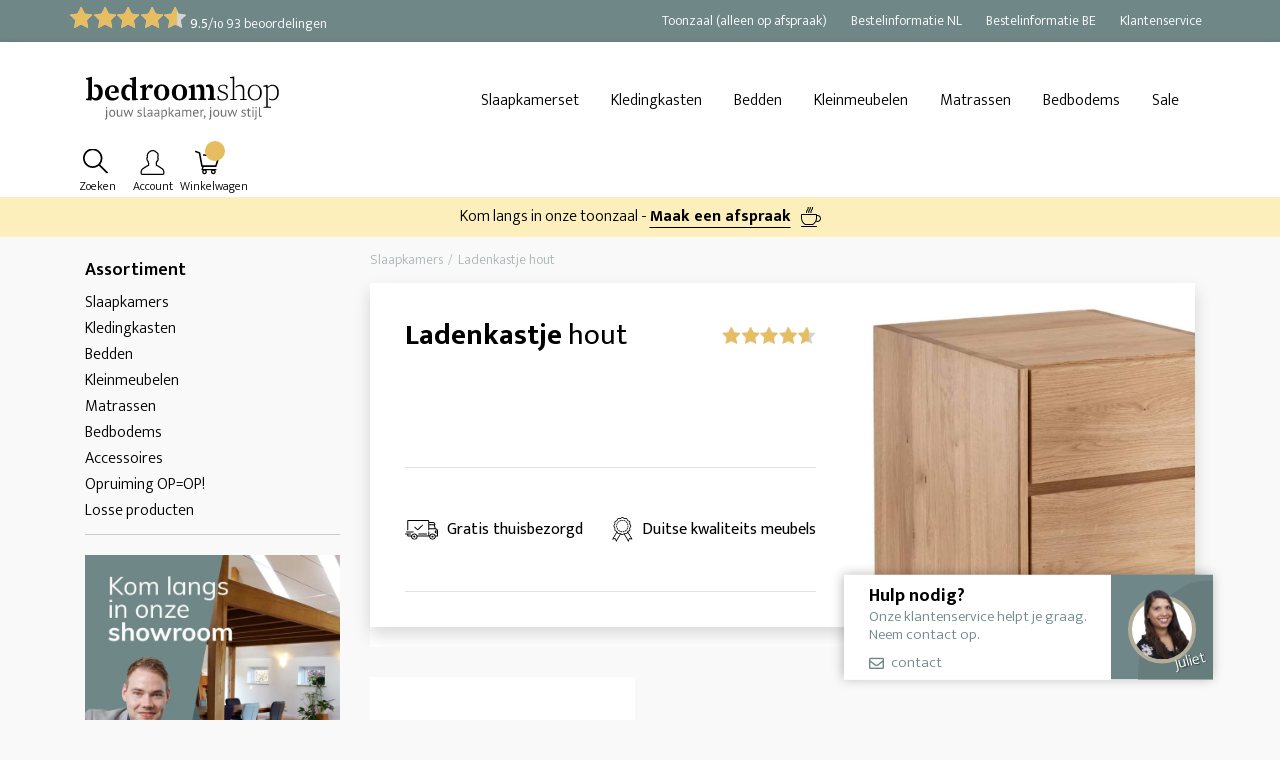

--- FILE ---
content_type: text/html; charset=UTF-8
request_url: https://www.bedroomshop.nl/ladenkastje-hout
body_size: 14724
content:
<!DOCTYPE html><html lang="nl" class="forshops--istagpage dshops--bedroomshop page--categories webshop--iscategorypage webshop--iscategorypage" prefix="og: http://ogp.me/ns#" data-wh-ob="6536.44NIUw"><head><meta charset="utf-8"><title>Ladenkastje hout &#187; 100% kwaliteit, gratis thuisbezorgd!</title><meta name="description" content="Bekijk snel onze ladenkastjes van hout - 3 lades, 4 of 5 lades. - Gratis thuisbezorgd in Nederland (nu ook leverbaar in Belgi&#235;) - Bedroomshop">
<!--
Ontwerp & Realisatie: ForShops
https://www.forshops.nl/

Softwareontwikkeling: WebHare B.V.
https://www.webhare.nl/
-->

<!-- Start VWO Async SmartCode -->
<link rel="preconnect" href="https://dev.visualwebsiteoptimizer.com" />
<script type='text/javascript' id='vwoCode'>
window._vwo_code || (function() {
var account_id=800755,
version=2.0,
settings_tolerance=2000,
hide_element='body',
hide_element_style = 'opacity:0 !important;filter:alpha(opacity=0) !important;background:none !important',
/* DO NOT EDIT BELOW THIS LINE */
f=false,w=window,d=document,v=d.querySelector('#vwoCode'),cK='_vwo_'+account_id+'_settings',cc={};try{var c=JSON.parse(localStorage.getItem('_vwo_'+account_id+'_config'));cc=c&&typeof c==='object'?c:{}}catch(e){}var stT=cc.stT==='session'?w.sessionStorage:w.localStorage;code={use_existing_jquery:function(){return typeof use_existing_jquery!=='undefined'?use_existing_jquery:undefined},library_tolerance:function(){return typeof library_tolerance!=='undefined'?library_tolerance:undefined},settings_tolerance:function(){return cc.sT||settings_tolerance},hide_element_style:function(){return'{'+(cc.hES||hide_element_style)+'}'},hide_element:function(){return typeof cc.hE==='string'?cc.hE:hide_element},getVersion:function(){return version},finish:function(){if(!f){f=true;var e=d.getElementById('_vis_opt_path_hides');if(e)e.parentNode.removeChild(e)}},finished:function(){return f},load:function(e){var t=this.getSettings(),n=d.createElement('script'),i=this;if(t){n.textContent=t;d.getElementsByTagName('head')[0].appendChild(n);if(!w.VWO||VWO.caE){stT.removeItem(cK);i.load(e)}}else{n.fetchPriority='high';n.src=e;n.type='text/javascript';n.onerror=function(){_vwo_code.finish()};d.getElementsByTagName('head')[0].appendChild(n)}},getSettings:function(){try{var e=stT.getItem(cK);if(!e){return}e=JSON.parse(e);if(Date.now()>e.e){stT.removeItem(cK);return}return e.s}catch(e){return}},init:function(){if(d.URL.indexOf('__vwo_disable__')>-1)return;var e=this.settings_tolerance();w._vwo_settings_timer=setTimeout(function(){_vwo_code.finish();stT.removeItem(cK)},e);var t=d.currentScript,n=d.createElement('style'),i=this.hide_element(),r=t&&!t.async&&i?i+this.hide_element_style():'',c=d.getElementsByTagName('head')[0];n.setAttribute('id','_vis_opt_path_hides');v&&n.setAttribute('nonce',v.nonce);n.setAttribute('type','text/css');if(n.styleSheet)n.styleSheet.cssText=r;else n.appendChild(d.createTextNode(r));c.appendChild(n);this.load('https://dev.visualwebsiteoptimizer.com/j.php?a='+account_id+'&u='+encodeURIComponent(d.URL)+'&vn='+version)}};w._vwo_code=code;code.init();})();
</script>
<!-- End VWO Async SmartCode -->
<meta name="viewport" content="width=device-width, initial-scale=1" /><link rel="apple-touch-icon" href="/.publisher/sd/slaapkamerweb/bedroomshop/img/apple-touch-icon.png" sizes="180x180" /><link rel="icon" href="/.publisher/sd/slaapkamerweb/bedroomshop/img/favicon-32x32.png" sizes="32x32" type="image/png" /><link rel="icon" href="/.publisher/sd/slaapkamerweb/bedroomshop/img/favicon-16x16.png" sizes="16x16" type="image/png" /><link rel="icon" href="/.publisher/sd/slaapkamerweb/bedroomshop/img/favicon.ico" /><script type="application/ld+json">{"@context": "http://schema.org","@type": "WebSite","url": "https://www.bedroomshop.nl/","potentialAction": {"@type": "SearchAction","target": "https://www.bedroomshop.nl/search?search={search}","query-input": "required name=search"}}</script><script type="application/ld+json">{"@context": "http://schema.org","@type": "Store","address": {"@type": "PostalAddress","addressLocality": "Steenderen, Nederland","postalCode": "7221 CM","streetAddress": "Covikseweg 2B"},"location": {"@type": "Place","name": "Bedroomshop","address": "Covikseweg 2B, 7221 CM, Steenderen, Nederland","geo": {"@type": "GeoCoordinates","latitude": "52.0642276","longitude": "6.2071572"}},"email": "info@bedroomshop.nl","name": "Bedroomshop","telephone": "+31 (0)85 - 04 71 621","image": {"@type": "ImageObject","url": "https://www.bedroomshop.nl/.publisher/sd/slaapkamerweb/bedroomshop/img/logo-bedroomshop.png"},"url" : "https://www.bedroomshop.nl/"}</script><script type="application/ld+json">{"@context": "https://schema.org/","@type": "Product","name": "Ladenkastje hout","description": "Bekijk snel onze ladenkastjes van hout - 3 lades, 4 of 5 lades. - Gratis thuisbezorgd in Nederland (nu ook leverbaar in Belgi&#235;) - Bedroomshop","aggregateRating":{"@type": "AggregateRating","ratingValue": "9.5","reviewCount": "93","bestRating": "10"}}</script><meta property="og:title" content="Ladenkastje hout &#187; 100% kwaliteit, gratis thuisbezorgd!"><meta property="og:description" content="Bekijk snel onze ladenkastjes van hout - 3 lades, 4 of 5 lades. - Gratis thuisbezorgd in Nederland (nu ook leverbaar in Belgi&#235;) - Bedroomshop"><meta property="og:type" content="website"><meta property="og:site_name" content="Bedroomshop"><script type="application/json" id="wh-config">{"designcdnroot":"/.publisher/sd/slaapkamerweb/bedroomshop/","designroot":"/.publisher/sd/slaapkamerweb/bedroomshop/","dtapstage":"production","imgroot":"/.publisher/sd/slaapkamerweb/bedroomshop/img/","islive":true,"locale":"nl-NL","obj":{"ga_data":{"pagetype":"categorypage"}},"server":50802,"site":{},"siteroot":"https://www.bedroomshop.nl/","socialite:gtm":{"a":"GTM-5KM73PV","h":false,"m":false},"webshop":{"cached":"2025-11-13T04:38:14.764Z","catalogroot":"https://www.bedroomshop.nl/","shopurl":"https://www.bedroomshop.nl/"},"wrd:auth":{"cookiename":"webharelogin-bedroomshop","returnid":"0"}}</script><link rel="stylesheet" href="/.wh/ea/ap/slaapkamerweb.bedroomshop/ap.css"><script src="/.wh/ea/ap/slaapkamerweb.bedroomshop/ap.mjs" type="module" async></script><script type="application/ld+json">{"@context":"https://schema.org","@type":"BreadcrumbList","itemListElement":[{"@type":"ListItem","item":"https://www.bedroomshop.nl/","name":"Slaapkamers","position":1},{"@type":"ListItem","item":"https://www.bedroomshop.nl/ladenkastje-hout","name":"Ladenkastje hout","position":2}]}</script></head><body><noscript><iframe src="//www.googletagmanager.com/ns.html?id=GTM-5KM73PV" height="0" width="0" style="display:none;visibility:hidden"></iframe></noscript><div class="site-wrapper d-flex flex-column"><header id="header"><div class="topbar"><div class="container"><div class="row align-items-center"><div class="review_top"><span class="rating-stars"><span class="inner" style="width:107px;"></span></span> <a href="https://www.bedroomshop.nl/webshop/reviews"><span class="reviewaggregate"><strong>9.5</strong>/<small>10</small></span> 93 beoordelingen</a></div><ul class="topnav list-inline list-unstyled ml-auto d-none d-md-block"><li class="list-inline-item"><a href="https://www.bedroomshop.nl/bedroomshop/showroom/"><span>Toonzaal (alleen op afspraak)</span></a></li><li class="list-inline-item"><a href="https://www.bedroomshop.nl/klantenservice/bestel-en-verzend-info/"><span>Bestelinformatie NL</span></a></li><li class="list-inline-item"><a href="https://www.bedroomshop.nl/klantenservice/bestel-en-verzend-informatie-belgie/"><span>Bestelinformatie BE</span></a></li><li class="list-inline-item"><a href="https://www.bedroomshop.nl/klantenservice/"><span>Klantenservice</span></a></li></ul></div></div></div><div id="sticky" class="mainbar-wrapper z-depth-1"><div id="mainbar" class="container"><div class="row align-items-center justify-content-between"><div class="col-auto"><div class="topleftpanel"><a href="https://www.bedroomshop.nl/" class="logo"><img src="/.publisher/sd/slaapkamerweb/bedroomshop/img/logo-bedroomshop.svg" alt="Bedroomshop" class="img-fluid"/></a></div></nav></div><div class="col-auto d-none d-lg-block"><nav class="navbar navbar-expand-lg navbar-light bg-white"><div id="mainnav" class="collapse navbar-collapse"><div class="toplevelmenu__container"><ul class="toplevelmenu"><li class="nav-item toplevelmenu__item dropdown"><a href="https://www.bedroomshop.nl/slaapkamers" class="nav-link">Slaapkamerset</a><div class="dropdown-menu shadow-lg" style="background:url(/.wh/ea/uc/i61feb24101025b370100a55e3d035ea5238fb90b4c780701c1f4015e0180/slaapkamers-bedroomshop-cat.jpg) no-repeat center 0 #fff;"><ul class="unordered"><li><a href="https://www.bedroomshop.nl/slaapkamers/volwassenen">Slaapkamers voor volwassenen</a></li><li><a href="https://www.bedroomshop.nl/slaapkamers/tienerkamers">Tienerkamers</a></li><li><a href="https://www.bedroomshop.nl/slaapkamers/kinderkamers">Kinderkamers</a></li><li><a href="https://www.bedroomshop.nl/slaapkamers/babykamers">Babykamers</a></li></ul></div></li><li class="nav-item toplevelmenu__item dropdown"><a href="https://www.bedroomshop.nl/kledingkasten" class="nav-link">Kledingkasten</a><div class="dropdown-menu shadow-lg" style="background:url(/.wh/ea/uc/i2037f47a010255370100a55e3d03675fb5e6ebec97240701c1f4015e0180/kasten-bedroomshop-cat.jpg) no-repeat center 0 #fff;"><ul class="unordered"><li><a href="https://www.bedroomshop.nl/kledingkasten/draaideurkasten">Draaideurkasten</a></li><li><a href="https://www.bedroomshop.nl/kledingkasten/zweefdeurkasten">Zweefdeurkasten</a></li><li><a href="https://www.bedroomshop.nl/kledingkasten/schuifdeurkasten">Schuifdeurkasten</a></li><li><a href="https://www.bedroomshop.nl/kledingkasten/kledingkast-met-lades">Kledingkast met lades</a></li><li><a href="/kledingkasten/op-voorraad">Op voorraad</a></li></ul></div></li><li class="nav-item toplevelmenu__item dropdown"><a href="https://www.bedroomshop.nl/bedden" class="nav-link">Bedden</a><div class="dropdown-menu shadow-lg" style="background:url(/.wh/ea/uc/i10b5c039010253370100a55e3d03f5339fd371fe0cb40701c1f4015e0180/bedden-bedroomshop-cat.jpg) no-repeat center 0 #fff;"><ul class="unordered"><li><a href="https://www.bedroomshop.nl/bedden/1-persoonsbed">Eenpersoonsbed</a></li><li><a href="https://www.bedroomshop.nl/bedden/twijfelaar">Twijfelaars</a></li><li><a href="https://www.bedroomshop.nl/bedden/2-persoonsbed">Tweepersoonsbed</a></li><li><a href="https://www.bedroomshop.nl/bedden/boxspring">Boxsprings</a></li><li><a href="/bedden/kinderbedden">Kinderbedden</a></li><li><a href="https://www.bedroomshop.nl/bedden/logeerbedden">Logeerbedden</a></li><li><a href="/bedden/op-voorraad">Op voorraad</a></li></ul></div></li><li class="nav-item toplevelmenu__item dropdown"><a href="https://www.bedroomshop.nl/kleinmeubelen" class="nav-link">Kleinmeubelen</a><div class="dropdown-menu dropdown-menu-xl-left dropdown-menu-lg-right  shadow-lg" style="background:url(/.wh/ea/uc/ic9e89055010257370100a55e3d0362617cb7ff007a190701c1f4015e0180/kleinmeubelen-bedroomshop-cat.jpg) no-repeat center 0 #fff;"><ul class="unordered"><li><a href="https://www.bedroomshop.nl/kleinmeubelen/nachtkastjes">Nachtkastjes</a></li><li><a href="https://www.bedroomshop.nl/kleinmeubelen/dressoirs">Dressoirs</a></li><li><a href="https://www.bedroomshop.nl/kleinmeubelen/commodes">Commodes</a></li><li><a href="https://www.bedroomshop.nl/kleinmeubelen/wandmeubels">Wandmeubels</a></li><li><a href="/kleinmeubelen/thuiskantoor">Thuiskantoor</a></li></ul><p class="normal"><br /></p><ul class="unordered"><li><a href="https://www.bedroomshop.nl/kleinmeubelen/commodes/ladekast">Ladekast</a></li><li><a href="https://www.bedroomshop.nl/kleinmeubelen/commodes/ladecommodes">Ladencommodes</a></li><li><a href="https://www.bedroomshop.nl/kleinmeubelen/commodes/combi-commodes">Combi-commodes</a></li><li><a href="/kleinmeubelen/slaapkamerstoelen">Slaapkamerstoelen</a></li></ul></div></li><li class="nav-item toplevelmenu__item dropdown"><a href="https://www.bedroomshop.nl/matrassen" class="nav-link">Matrassen</a><div class="dropdown-menu dropdown-menu-xl-left dropdown-menu-lg-right  shadow-lg" style="background:url(/.wh/ea/uc/i8a82798f010259370100a55e3d03eb42dfa0435394170701c1f4015e0180/matrassen-bedroomshop-cat.jpg) no-repeat center 0 #fff;"><ul class="unordered"><li><a href="https://www.bedroomshop.nl/matrassen/polyether-matrassen">Polyether matrassen</a></li><li><a href="https://www.bedroomshop.nl/matrassen/pocketvering-matrassen">Pocketvering matrassen</a></li><li><a href="https://www.bedroomshop.nl/matrassen/koudschuim-matrassen">Koudschuim matrassen</a></li><li><a href="https://www.bedroomshop.nl/matrassen/traagschuim-matrassen">Traagschuim matrassen</a></li></ul><p class="normal"><br /></p><ul class="unordered"><li><a href="https://www.bedroomshop.nl/matrassen/aanbiedingen">Aanbiedingen</a></li></ul></div></li><li class="nav-item toplevelmenu__item dropdown"><a href="https://www.bedroomshop.nl/bedbodems" class="nav-link">Bedbodems</a><div class="dropdown-menu dropdown-menu-xl-left dropdown-menu-lg-right shadow-lg" style="background:url(/.wh/ea/uc/i517c35dc010251370100a55e3d03bc5e8f6c7e6c61120701c1f4015e0180/bedbodems-bedroomshop-cat.jpg) no-repeat center 0 #fff;"><ul class="unordered"><li><a href="https://www.bedroomshop.nl/bedbodems/lattenbodems">Lattenbodems</a></li><li><a href="https://www.bedroomshop.nl/bedbodems/spiraalbodems">Spiraalbodems</a></li></ul></div></li><li class="nav-item toplevelmenu__item "><a href="https://www.bedroomshop.nl/sale" class="nav-link">Sale</a></li></ul></div></div></nav></div><div class="col-auto pl-0"><div class="toprightpanel text-lg-right"><ul class="list-inline mb-0 ml-auto"><li class="list-inline-item d-none d-md-inline-block"><form id="topsearchform" class="searchform webshop-search wh-form--neverprefill" method="get" action="https://www.bedroomshop.nl/webshop/search"><div class="search__wrapper"><input type="text"  name="search"  value="" placeholder="Waar ben je naar op zoek?" class="webshop-search__searchfield search__field" required><button type="submit" class="search__icon"><img src="/.publisher/sd/slaapkamerweb/bedroomshop/img/icon-search.svg" width="25" alt="user icon" /></button></div></form><span>Zoeken</span></li><li class="list-inline-item"><a href="https://www.bedroomshop.nl/webshop/myaccount" class="myaccount"><img src="/.publisher/sd/slaapkamerweb/bedroomshop/img/user.svg" width="25" alt="user icon" /><span>Account</span></a></li><li class="list-inline-item"><a href="https://www.bedroomshop.nl/webshop/checkout" id="checkoutlink" class="basket"><span id="skw__numincart" class="badge badge-pill badge-primary"></span><img src="/.publisher/sd/slaapkamerweb/bedroomshop/img/cart.svg" width="25" alt="cart icon" /><span>Winkelwagen</span></a></li><li class="list-inline-item"><button class="navbar-toggler d-block d-lg-none" type="button" sidebarjs-toggle="leftSidebar"><span class="navbar-toggler-icon"></span><span>Menu</span></button></li></ul></div></div></div></div></div><div class="header__bottom"></div><div class="messageheader"><div class="messageheader__content">Kom langs in onze toonzaal - <a href="https://www.bedroomshop.nl/bedroomshop/showroom/?utm_source=website&utm_medium=balk&utm_campaign=bezoek_toonzaal"><span>Maak een afspraak</span><svg height="800px" width="800px" version="1.1" xmlns="http://www.w3.org/2000/svg" viewBox="0 0 512 512" xml:space="preserve"><path fill="#000000" stroke="none" d="M396.8,486.4h-384c-7.074,0-12.8,5.726-12.8,12.8c0,7.074,5.726,12.8,12.8,12.8h384c7.074,0,12.8-5.726,12.8-12.8 C409.6,492.126,403.874,486.4,396.8,486.4z M422.4,204.8c-4.395,0-8.644,0.503-12.8,1.263V204.8c0-14.14-11.46-25.6-25.6-25.6H25.6C11.46,179.2,0,190.66,0,204.8 v76.8c0,72.482,37.265,138.103,99.678,175.556c3.977,2.381,8.533,3.644,13.167,3.644h183.91c4.642,0,9.19-1.263,13.167-3.644 c33.434-20.062,59.341-48.358,76.484-81.314C397.44,380.868,409.481,384,422.4,384c49.408,0,89.6-40.192,89.6-89.6 S471.808,204.8,422.4,204.8z M384,281.6c0,65.306-35.046,122.283-87.245,153.6h-183.91C60.646,403.883,25.6,346.906,25.6,281.6 c0-27.529,0-76.8,0-76.8H384C384,204.8,384,254.071,384,281.6z M422.4,358.4c-9.199,0-17.886-2.048-25.788-5.538 c8.303-22.409,12.988-46.37,12.988-71.262v-49.604c4.122-0.956,8.371-1.596,12.8-1.596c35.345,0,64,28.655,64,64 C486.4,329.745,457.745,358.4,422.4,358.4z M194.654,0h-28.134c12.348,22.135,2.569,41.685-14.558,70.221c-14.31,23.842-31.113,51.994-20.745,83.379h28.134 c-12.348-22.135-2.569-41.685,14.558-70.221C188.22,59.529,205.022,31.377,194.654,0z M250.061,0h-28.134c12.348,22.135,2.569,41.685-14.558,70.221c-14.31,23.851-31.112,52.002-20.736,83.379h28.134 c-12.348-22.135-2.569-41.685,14.558-70.221C243.635,59.529,260.437,31.377,250.061,0z M306.227,0h-28.134c12.348,22.135,2.568,41.685-14.558,70.221c-14.31,23.851-31.121,52.002-20.745,83.379h28.134 c-12.348-22.135-2.569-41.685,14.558-70.221C299.793,59.529,316.595,31.377,306.227,0z"/></svg></a></div></div></header><div class="site__content"><div id="mainSideNav" sidebarjs="leftSidebar"><ul class="left-side-menu"><li class="text-right"><a href="#" class="nav-link close-btn" sidebarjs-toggle="leftSidebar"></a></li><li style="padding:.5rem 1rem"><form action="https://www.bedroomshop.nl/webshop/search" method="get" class="webshop-search wh-form--neverprefill"><div class="input-group input-group-sm"><input type="search" class="form-control webshop-search__searchfield" value="" name="search" placeholder="Zoek een product" required /><span class="input-group-append"><button type="submit" class="btn btn-primary">Zoeken</button></span></div></form></li><li class="has-submenu"><a href="https://www.bedroomshop.nl/slaapkamers" class="nav-link">Slaapkamers</a><span class="submenu-toggle"></span><ul class="submenu"><li class="has-submenu"><a href="https://www.bedroomshop.nl/slaapkamers/tienerkamers" class="nav-link">Tienerkamers</a><span class="submenu-toggle"></span><ul class="submenu"><li><a href="https://www.bedroomshop.nl/slaapkamers/tienerkamers/tienerkamer-bedden" class="nav-link">Tienerkamer bedden</a></li><li><a href="https://www.bedroomshop.nl/slaapkamers/tienerkamers/tienerkamer-bureaus" class="nav-link">Tienerkamer bureaus</a></li></ul></li><li><a href="https://www.bedroomshop.nl/slaapkamers/volwassenen" class="nav-link">Volwassenen</a></li><li><a href="https://www.bedroomshop.nl/slaapkamers/kinderkamers" class="nav-link">Kinderkamers</a></li><li class="has-submenu"><a href="https://www.bedroomshop.nl/slaapkamers/babykamers" class="nav-link">Babykamers</a><span class="submenu-toggle"></span><ul class="submenu"><li><a href="https://www.bedroomshop.nl/slaapkamers/babykamers/ledikantjes" class="nav-link">Ledikantjes</a></li><li><a href="https://www.bedroomshop.nl/slaapkamers/babykamers/babycommodes" class="nav-link">Babycommodes</a></li><li><a href="https://www.bedroomshop.nl/slaapkamers/babykamers/babykledingkasten" class="nav-link">Babykledingkasten</a></li><li><a href="https://www.bedroomshop.nl/slaapkamers/babykamers/boekenkast-babykamer" class="nav-link">Boekenkast babykamer</a></li><li><a href="https://www.bedroomshop.nl/slaapkamers/babykamers/voedingsstoelen" class="nav-link">Voedingsstoelen</a></li></ul></li></ul></li><li class="has-submenu"><a href="https://www.bedroomshop.nl/kledingkasten" class="nav-link">Kledingkasten</a><span class="submenu-toggle"></span><ul class="submenu"><li><a href="https://www.bedroomshop.nl/kledingkasten/schuifdeurkasten" class="nav-link">Schuifdeurkasten</a></li><li><a href="https://www.bedroomshop.nl/kledingkasten/draaideurkasten" class="nav-link">Draaideurkasten</a></li><li><a href="https://www.bedroomshop.nl/kledingkasten/zweefdeurkasten" class="nav-link">Zweefdeurkasten</a></li><li><a href="https://www.bedroomshop.nl/kledingkasten/kledingkast-met-lades" class="nav-link">Kledingkast met lades</a></li><li><a href="https://www.bedroomshop.nl/kledingkasten/op-voorraad" class="nav-link">Op voorraad</a></li></ul></li><li class="has-submenu"><a href="https://www.bedroomshop.nl/bedden" class="nav-link">Bedden</a><span class="submenu-toggle"></span><ul class="submenu"><li><a href="https://www.bedroomshop.nl/bedden/boxspring" class="nav-link">Boxsprings</a></li><li><a href="https://www.bedroomshop.nl/bedden/2-persoonsbed" class="nav-link">2-persoonsbed</a></li><li><a href="https://www.bedroomshop.nl/bedden/twijfelaar" class="nav-link">Twijfelaars</a></li><li><a href="https://www.bedroomshop.nl/bedden/1-persoonsbed" class="nav-link">1-persoonsbed</a></li><li class="has-submenu"><a href="https://www.bedroomshop.nl/bedden/kinderbedden" class="nav-link">Kinderbedden</a><span class="submenu-toggle"></span><ul class="submenu"><li><a href="https://www.bedroomshop.nl/bedden/kinderbedden/peuterbedden" class="nav-link">Peuterbedden</a></li><li><a href="https://www.bedroomshop.nl/bedden/kinderbedden/halfhoogslapers" class="nav-link">Halfhoogslapers</a></li><li><a href="https://www.bedroomshop.nl/bedden/kinderbedden/stapelbedden" class="nav-link">Stapelbedden</a></li><li><a href="https://www.bedroomshop.nl/bedden/kinderbedden/hoogslapers" class="nav-link">Hoogslapers</a></li><li><a href="https://www.bedroomshop.nl/bedden/kinderbedden/bijmeubelen" class="nav-link">Bijmeubelen</a></li></ul></li><li class="has-submenu"><a href="https://www.bedroomshop.nl/bedden/logeerbedden" class="nav-link">Logeerbedden</a><span class="submenu-toggle"></span><ul class="submenu"><li><a href="https://www.bedroomshop.nl/bedden/logeerbedden/onderschuifbedden" class="nav-link">Onderschuifbedden</a></li><li><a href="https://www.bedroomshop.nl/bedden/logeerbedden/vouwbedden" class="nav-link">Vouwbedden</a></li><li><a href="https://www.bedroomshop.nl/bedden/logeerbedden/slaapbanken" class="nav-link">Slaapbanken</a></li></ul></li><li><a href="https://www.bedroomshop.nl/bedden/op-voorraad" class="nav-link">Op voorraad</a></li></ul></li><li class="has-submenu"><a href="https://www.bedroomshop.nl/kleinmeubelen" class="nav-link">Kleinmeubelen</a><span class="submenu-toggle"></span><ul class="submenu"><li><a href="https://www.bedroomshop.nl/kleinmeubelen/nachtkastjes" class="nav-link">Nachtkastjes</a></li><li class="has-submenu"><a href="https://www.bedroomshop.nl/kleinmeubelen/commodes" class="nav-link">Commodes</a><span class="submenu-toggle"></span><ul class="submenu"><li><a href="https://www.bedroomshop.nl/kleinmeubelen/commodes/ladekast" class="nav-link">Ladekast</a></li><li><a href="https://www.bedroomshop.nl/kleinmeubelen/commodes/ladecommodes" class="nav-link">Ladecommodes</a></li><li><a href="https://www.bedroomshop.nl/kleinmeubelen/commodes/combi-commodes" class="nav-link">Combi-commodes</a></li></ul></li><li><a href="https://www.bedroomshop.nl/kleinmeubelen/dressoirs" class="nav-link">Dressoirs</a></li><li><a href="https://www.bedroomshop.nl/kleinmeubelen/wandmeubels" class="nav-link">Wandmeubels</a></li><li class="has-submenu"><a href="https://www.bedroomshop.nl/kleinmeubelen/thuiskantoor" class="nav-link">Thuiskantoor</a><span class="submenu-toggle"></span><ul class="submenu"><li class="has-submenu"><a href="https://www.bedroomshop.nl/kleinmeubelen/thuiskantoor/complete-collecties" class="nav-link">Complete collecties</a><span class="submenu-toggle"></span><ul class="submenu"><li><a href="https://www.bedroomshop.nl/kleinmeubelen/thuiskantoor/complete-collecties/thuiskantoor-nordic" class="nav-link">Thuiskantoor Nordic</a></li><li><a href="https://www.bedroomshop.nl/kleinmeubelen/thuiskantoor/complete-collecties/thuiskantoor-artic" class="nav-link">Thuiskantoor Artic</a></li><li><a href="https://www.bedroomshop.nl/kleinmeubelen/thuiskantoor/complete-collecties/thuiskantoor-lugano" class="nav-link">Thuiskantoor Lugano</a></li><li><a href="https://www.bedroomshop.nl/kleinmeubelen/thuiskantoor/complete-collecties/thuiskantoor-zurich" class="nav-link">Thuiskantoor Z&#252;rich</a></li><li><a href="https://www.bedroomshop.nl/kleinmeubelen/thuiskantoor/complete-collecties/thuiskantoor-woodland" class="nav-link">Thuiskantoor Woodland</a></li></ul></li><li><a href="https://www.bedroomshop.nl/kleinmeubelen/thuiskantoor/kantoorkasten" class="nav-link">Kantoorkasten</a></li><li class="has-submenu"><a href="https://www.bedroomshop.nl/kleinmeubelen/thuiskantoor/bureaus" class="nav-link">Bureaus</a><span class="submenu-toggle"></span><ul class="submenu"><li><a href="https://www.bedroomshop.nl/kleinmeubelen/thuiskantoor/bureaus/tienerbureaus" class="nav-link">Tienerbureaus</a></li><li><a href="https://www.bedroomshop.nl/kleinmeubelen/thuiskantoor/bureaus/kinderbureaus" class="nav-link">Kinderbureaus</a></li></ul></li><li><a href="https://www.bedroomshop.nl/kleinmeubelen/thuiskantoor/ladekastjes" class="nav-link">Ladekastjes</a></li></ul></li><li><a href="https://www.bedroomshop.nl/kleinmeubelen/slaapkamerstoelen" class="nav-link">Slaapkamerstoelen</a></li></ul></li><li class="has-submenu"><a href="https://www.bedroomshop.nl/matrassen" class="nav-link">Matrassen</a><span class="submenu-toggle"></span><ul class="submenu"><li><a href="https://www.bedroomshop.nl/matrassen/aanbiedingen" class="nav-link">Aanbiedingen</a></li><li><a href="https://www.bedroomshop.nl/matrassen/polyether-matrassen" class="nav-link">Polyether matrassen</a></li><li><a href="https://www.bedroomshop.nl/matrassen/pocketvering-matrassen" class="nav-link">Pocketvering matrassen</a></li><li><a href="https://www.bedroomshop.nl/matrassen/koudschuim-matrassen" class="nav-link">Koudschuim matrassen</a></li><li><a href="https://www.bedroomshop.nl/matrassen/traagschuim-matrassen" class="nav-link">Traagschuim matrassen</a></li><li><a href="https://www.bedroomshop.nl/matrassen/baby-matrasjes" class="nav-link">Baby matrasjes</a></li></ul></li><li class="has-submenu"><a href="https://www.bedroomshop.nl/bedbodems" class="nav-link">Bedbodems</a><span class="submenu-toggle"></span><ul class="submenu"><li><a href="https://www.bedroomshop.nl/bedbodems/lattenbodems" class="nav-link">Lattenbodems</a></li><li><a href="https://www.bedroomshop.nl/bedbodems/spiraalbodems" class="nav-link">Spiraalbodems</a></li></ul></li><li class="has-submenu"><a href="https://www.bedroomshop.nl/accessoires" class="nav-link">Accessoires</a><span class="submenu-toggle"></span><ul class="submenu"><li class="has-submenu"><a href="https://www.bedroomshop.nl/accessoires/lades" class="nav-link">Lades</a><span class="submenu-toggle"></span><ul class="submenu"><li><a href="https://www.bedroomshop.nl/accessoires/lades/accessoires-orange-10" class="nav-link">Accessoires Orange 1.0</a></li><li><a href="https://www.bedroomshop.nl/accessoires/lades/accessoires-orange-11" class="nav-link">Accessoires Orange 1.1</a></li><li><a href="https://www.bedroomshop.nl/accessoires/lades/accessoires-blue-20" class="nav-link">Accessoires Blue 2.0</a></li></ul></li><li><a href="https://www.bedroomshop.nl/accessoires/accessoires-orange-10" class="nav-link">Accessoires Orange 1.0</a></li><li class="has-submenu"><a href="https://www.bedroomshop.nl/accessoires/legplanken" class="nav-link">Legplanken</a><span class="submenu-toggle"></span><ul class="submenu"><li><a href="https://www.bedroomshop.nl/legplanken/accessoires-orange-1-0" class="nav-link">Accessoires Orange 1.0</a></li><li><a href="https://www.bedroomshop.nl/legplanken/accessoires-orange-1-1" class="nav-link">Accessoires Orange 1.1</a></li><li><a href="https://www.bedroomshop.nl/legplanken/accessoires-orange-2-1" class="nav-link">Accessoires Orange 2.1</a></li><li><a href="https://www.bedroomshop.nl/legplanken/accessoires-blue-2-0" class="nav-link">Accessoires Blue 2.0</a></li><li><a href="https://www.bedroomshop.nl/legplanken/accessoires-blue-1-0" class="nav-link">Accessoires Blue 1.0</a></li><li><a href="https://www.bedroomshop.nl/accessoires/legplanken/accessoires45" class="nav-link">Accessoires45</a></li><li><a href="https://www.bedroomshop.nl/accessoires/legplanken/zubehorfresh" class="nav-link">Zubeh&#246;rfresh</a></li></ul></li></ul></li><li><a href="https://www.bedroomshop.nl/sale" class="nav-link">Opruiming OP=OP!</a></li><li><a href="https://www.bedroomshop.nl/losse-producten" class="nav-link">Losse producten</a></li><li><ul class="leftnavmenu"><li><a href="https://www.bedroomshop.nl/bedroomshop/showroom/" class="nav-link"><span>Toonzaal (alleen op afspraak)</span></a></li><li><a href="https://www.bedroomshop.nl/klantenservice/bestel-en-verzend-info/" class="nav-link"><span>Bestelinformatie NL</span></a></li><li><a href="https://www.bedroomshop.nl/klantenservice/bestel-en-verzend-informatie-belgie/" class="nav-link"><span>Bestelinformatie BE</span></a></li><li><a href="https://www.bedroomshop.nl/klantenservice/" class="nav-link"><span>Klantenservice</span></a></li></ul></li><li class="p-3"><h5>Vragen?</h5><div class="jivo-btn btn btn-sm btn-default mr-2 js-opencontactform"><i class="far fa-envelope"></i> <strong>Stuur een bericht</strong></div><a href="tel:085 - 0471621" class="btn btn-sm btn-primary"><i class="far fa-phone"></i> Bel ons</a></li></ul></div><div id="filterSideNav" sidebarjs="filterSideNav"><div class="widget-mobileproductfilter d-lg-none mobile-order-top mb-5 p-3"><div class="mobileproductfilter_placeholder mobile-order-top"></div><a id="applyfilter" class="btn btn-primary btn-block" sidebarjs-toggle="filterSideNav">filter toepassen</a></div></div><div class="container page-container-twocolumn"><div class="row"><div id="sidebar" class="col-lg-3 order-2 order-sm-2 order-md-2 order-lg-1 pt-4"><aside class="widget-categorylist"><span class="aside__title">Assortiment</span><ul class="categorylist__list"><li class="categorylist__listitem "><a href="https://www.bedroomshop.nl/slaapkamers" class="subcategorylist__listitemlink">Slaapkamers</a><ul class="subcategorylist__list"><li class="subcategorylist__listitem "><a href="https://www.bedroomshop.nl/slaapkamers/tienerkamers" class="subcategorylist__listitemlink">Tienerkamers</a><ul class="subcategorylist__list"><li class="subcategorylist__listitem "><a href="https://www.bedroomshop.nl/slaapkamers/tienerkamers/tienerkamer-bedden" class="subcategorylist__listitemlink">Tienerkamer bedden</a></li><li class="subcategorylist__listitem "><a href="https://www.bedroomshop.nl/slaapkamers/tienerkamers/tienerkamer-bureaus" class="subcategorylist__listitemlink">Tienerkamer bureaus</a></li></ul></li><li class="subcategorylist__listitem "><a href="https://www.bedroomshop.nl/slaapkamers/volwassenen" class="subcategorylist__listitemlink">Volwassenen</a></li><li class="subcategorylist__listitem "><a href="https://www.bedroomshop.nl/slaapkamers/kinderkamers" class="subcategorylist__listitemlink">Kinderkamers</a></li><li class="subcategorylist__listitem "><a href="https://www.bedroomshop.nl/slaapkamers/babykamers" class="subcategorylist__listitemlink">Babykamers</a><ul class="subcategorylist__list"><li class="subcategorylist__listitem "><a href="https://www.bedroomshop.nl/slaapkamers/babykamers/ledikantjes" class="subcategorylist__listitemlink">Ledikantjes</a></li><li class="subcategorylist__listitem "><a href="https://www.bedroomshop.nl/slaapkamers/babykamers/babycommodes" class="subcategorylist__listitemlink">Babycommodes</a></li><li class="subcategorylist__listitem "><a href="https://www.bedroomshop.nl/slaapkamers/babykamers/babykledingkasten" class="subcategorylist__listitemlink">Babykledingkasten</a></li><li class="subcategorylist__listitem "><a href="https://www.bedroomshop.nl/slaapkamers/babykamers/boekenkast-babykamer" class="subcategorylist__listitemlink">Boekenkast babykamer</a></li><li class="subcategorylist__listitem "><a href="https://www.bedroomshop.nl/slaapkamers/babykamers/voedingsstoelen" class="subcategorylist__listitemlink">Voedingsstoelen</a></li></ul></li></ul></li><li class="categorylist__listitem "><a href="https://www.bedroomshop.nl/kledingkasten" class="subcategorylist__listitemlink">Kledingkasten</a><ul class="subcategorylist__list"><li class="subcategorylist__listitem "><a href="https://www.bedroomshop.nl/kledingkasten/schuifdeurkasten" class="subcategorylist__listitemlink">Schuifdeurkasten</a></li><li class="subcategorylist__listitem "><a href="https://www.bedroomshop.nl/kledingkasten/draaideurkasten" class="subcategorylist__listitemlink">Draaideurkasten</a></li><li class="subcategorylist__listitem "><a href="https://www.bedroomshop.nl/kledingkasten/zweefdeurkasten" class="subcategorylist__listitemlink">Zweefdeurkasten</a></li><li class="subcategorylist__listitem "><a href="https://www.bedroomshop.nl/kledingkasten/kledingkast-met-lades" class="subcategorylist__listitemlink">Kledingkast met lades</a></li><li class="subcategorylist__listitem "><a href="https://www.bedroomshop.nl/kledingkasten/op-voorraad" class="subcategorylist__listitemlink">Op voorraad</a></li></ul></li><li class="categorylist__listitem "><a href="https://www.bedroomshop.nl/bedden" class="subcategorylist__listitemlink">Bedden</a><ul class="subcategorylist__list"><li class="subcategorylist__listitem "><a href="https://www.bedroomshop.nl/bedden/boxspring" class="subcategorylist__listitemlink">Boxsprings</a></li><li class="subcategorylist__listitem "><a href="https://www.bedroomshop.nl/bedden/2-persoonsbed" class="subcategorylist__listitemlink">2-persoonsbed</a></li><li class="subcategorylist__listitem "><a href="https://www.bedroomshop.nl/bedden/twijfelaar" class="subcategorylist__listitemlink">Twijfelaars</a></li><li class="subcategorylist__listitem "><a href="https://www.bedroomshop.nl/bedden/1-persoonsbed" class="subcategorylist__listitemlink">1-persoonsbed</a></li><li class="subcategorylist__listitem "><a href="https://www.bedroomshop.nl/bedden/kinderbedden" class="subcategorylist__listitemlink">Kinderbedden</a><ul class="subcategorylist__list"><li class="subcategorylist__listitem "><a href="https://www.bedroomshop.nl/bedden/kinderbedden/peuterbedden" class="subcategorylist__listitemlink">Peuterbedden</a></li><li class="subcategorylist__listitem "><a href="https://www.bedroomshop.nl/bedden/kinderbedden/halfhoogslapers" class="subcategorylist__listitemlink">Halfhoogslapers</a></li><li class="subcategorylist__listitem "><a href="https://www.bedroomshop.nl/bedden/kinderbedden/stapelbedden" class="subcategorylist__listitemlink">Stapelbedden</a></li><li class="subcategorylist__listitem "><a href="https://www.bedroomshop.nl/bedden/kinderbedden/hoogslapers" class="subcategorylist__listitemlink">Hoogslapers</a></li><li class="subcategorylist__listitem "><a href="https://www.bedroomshop.nl/bedden/kinderbedden/bijmeubelen" class="subcategorylist__listitemlink">Bijmeubelen</a></li></ul></li><li class="subcategorylist__listitem "><a href="https://www.bedroomshop.nl/bedden/logeerbedden" class="subcategorylist__listitemlink">Logeerbedden</a><ul class="subcategorylist__list"><li class="subcategorylist__listitem "><a href="https://www.bedroomshop.nl/bedden/logeerbedden/onderschuifbedden" class="subcategorylist__listitemlink">Onderschuifbedden</a></li><li class="subcategorylist__listitem "><a href="https://www.bedroomshop.nl/bedden/logeerbedden/vouwbedden" class="subcategorylist__listitemlink">Vouwbedden</a></li><li class="subcategorylist__listitem "><a href="https://www.bedroomshop.nl/bedden/logeerbedden/slaapbanken" class="subcategorylist__listitemlink">Slaapbanken</a></li></ul></li><li class="subcategorylist__listitem "><a href="https://www.bedroomshop.nl/bedden/op-voorraad" class="subcategorylist__listitemlink">Op voorraad</a></li></ul></li><li class="categorylist__listitem "><a href="https://www.bedroomshop.nl/kleinmeubelen" class="subcategorylist__listitemlink">Kleinmeubelen</a><ul class="subcategorylist__list"><li class="subcategorylist__listitem "><a href="https://www.bedroomshop.nl/kleinmeubelen/nachtkastjes" class="subcategorylist__listitemlink">Nachtkastjes</a></li><li class="subcategorylist__listitem "><a href="https://www.bedroomshop.nl/kleinmeubelen/commodes" class="subcategorylist__listitemlink">Commodes</a><ul class="subcategorylist__list"><li class="subcategorylist__listitem "><a href="https://www.bedroomshop.nl/kleinmeubelen/commodes/ladekast" class="subcategorylist__listitemlink">Ladekast</a></li><li class="subcategorylist__listitem "><a href="https://www.bedroomshop.nl/kleinmeubelen/commodes/ladecommodes" class="subcategorylist__listitemlink">Ladecommodes</a></li><li class="subcategorylist__listitem "><a href="https://www.bedroomshop.nl/kleinmeubelen/commodes/combi-commodes" class="subcategorylist__listitemlink">Combi-commodes</a></li></ul></li><li class="subcategorylist__listitem "><a href="https://www.bedroomshop.nl/kleinmeubelen/dressoirs" class="subcategorylist__listitemlink">Dressoirs</a></li><li class="subcategorylist__listitem "><a href="https://www.bedroomshop.nl/kleinmeubelen/wandmeubels" class="subcategorylist__listitemlink">Wandmeubels</a></li><li class="subcategorylist__listitem "><a href="https://www.bedroomshop.nl/kleinmeubelen/thuiskantoor" class="subcategorylist__listitemlink">Thuiskantoor</a><ul class="subcategorylist__list"><li class="subcategorylist__listitem "><a href="https://www.bedroomshop.nl/kleinmeubelen/thuiskantoor/complete-collecties" class="subcategorylist__listitemlink">Complete collecties</a><ul class="subcategorylist__list"><li class="subcategorylist__listitem "><a href="https://www.bedroomshop.nl/kleinmeubelen/thuiskantoor/complete-collecties/thuiskantoor-nordic" class="subcategorylist__listitemlink">Thuiskantoor Nordic</a></li><li class="subcategorylist__listitem "><a href="https://www.bedroomshop.nl/kleinmeubelen/thuiskantoor/complete-collecties/thuiskantoor-artic" class="subcategorylist__listitemlink">Thuiskantoor Artic</a></li><li class="subcategorylist__listitem "><a href="https://www.bedroomshop.nl/kleinmeubelen/thuiskantoor/complete-collecties/thuiskantoor-lugano" class="subcategorylist__listitemlink">Thuiskantoor Lugano</a></li><li class="subcategorylist__listitem "><a href="https://www.bedroomshop.nl/kleinmeubelen/thuiskantoor/complete-collecties/thuiskantoor-zurich" class="subcategorylist__listitemlink">Thuiskantoor Z&#252;rich</a></li><li class="subcategorylist__listitem "><a href="https://www.bedroomshop.nl/kleinmeubelen/thuiskantoor/complete-collecties/thuiskantoor-woodland" class="subcategorylist__listitemlink">Thuiskantoor Woodland</a></li></ul></li><li class="subcategorylist__listitem "><a href="https://www.bedroomshop.nl/kleinmeubelen/thuiskantoor/kantoorkasten" class="subcategorylist__listitemlink">Kantoorkasten</a></li><li class="subcategorylist__listitem "><a href="https://www.bedroomshop.nl/kleinmeubelen/thuiskantoor/bureaus" class="subcategorylist__listitemlink">Bureaus</a><ul class="subcategorylist__list"><li class="subcategorylist__listitem "><a href="https://www.bedroomshop.nl/kleinmeubelen/thuiskantoor/bureaus/tienerbureaus" class="subcategorylist__listitemlink">Tienerbureaus</a></li><li class="subcategorylist__listitem "><a href="https://www.bedroomshop.nl/kleinmeubelen/thuiskantoor/bureaus/kinderbureaus" class="subcategorylist__listitemlink">Kinderbureaus</a></li></ul></li><li class="subcategorylist__listitem "><a href="https://www.bedroomshop.nl/kleinmeubelen/thuiskantoor/ladekastjes" class="subcategorylist__listitemlink">Ladekastjes</a></li></ul></li><li class="subcategorylist__listitem "><a href="https://www.bedroomshop.nl/kleinmeubelen/slaapkamerstoelen" class="subcategorylist__listitemlink">Slaapkamerstoelen</a></li></ul></li><li class="categorylist__listitem "><a href="https://www.bedroomshop.nl/matrassen" class="subcategorylist__listitemlink">Matrassen</a><ul class="subcategorylist__list"><li class="subcategorylist__listitem "><a href="https://www.bedroomshop.nl/matrassen/aanbiedingen" class="subcategorylist__listitemlink">Aanbiedingen</a></li><li class="subcategorylist__listitem "><a href="https://www.bedroomshop.nl/matrassen/polyether-matrassen" class="subcategorylist__listitemlink">Polyether matrassen</a></li><li class="subcategorylist__listitem "><a href="https://www.bedroomshop.nl/matrassen/pocketvering-matrassen" class="subcategorylist__listitemlink">Pocketvering matrassen</a></li><li class="subcategorylist__listitem "><a href="https://www.bedroomshop.nl/matrassen/koudschuim-matrassen" class="subcategorylist__listitemlink">Koudschuim matrassen</a></li><li class="subcategorylist__listitem "><a href="https://www.bedroomshop.nl/matrassen/traagschuim-matrassen" class="subcategorylist__listitemlink">Traagschuim matrassen</a></li><li class="subcategorylist__listitem "><a href="https://www.bedroomshop.nl/matrassen/baby-matrasjes" class="subcategorylist__listitemlink">Baby matrasjes</a></li></ul></li><li class="categorylist__listitem "><a href="https://www.bedroomshop.nl/bedbodems" class="subcategorylist__listitemlink">Bedbodems</a><ul class="subcategorylist__list"><li class="subcategorylist__listitem "><a href="https://www.bedroomshop.nl/bedbodems/lattenbodems" class="subcategorylist__listitemlink">Lattenbodems</a></li><li class="subcategorylist__listitem "><a href="https://www.bedroomshop.nl/bedbodems/spiraalbodems" class="subcategorylist__listitemlink">Spiraalbodems</a></li></ul></li><li class="categorylist__listitem "><a href="https://www.bedroomshop.nl/accessoires" class="subcategorylist__listitemlink">Accessoires</a><ul class="subcategorylist__list"><li class="subcategorylist__listitem "><a href="https://www.bedroomshop.nl/accessoires/lades" class="subcategorylist__listitemlink">Lades</a><ul class="subcategorylist__list"><li class="subcategorylist__listitem "><a href="https://www.bedroomshop.nl/accessoires/lades/accessoires-orange-10" class="subcategorylist__listitemlink">Accessoires Orange 1.0</a></li><li class="subcategorylist__listitem "><a href="https://www.bedroomshop.nl/accessoires/lades/accessoires-orange-11" class="subcategorylist__listitemlink">Accessoires Orange 1.1</a></li><li class="subcategorylist__listitem "><a href="https://www.bedroomshop.nl/accessoires/lades/accessoires-blue-20" class="subcategorylist__listitemlink">Accessoires Blue 2.0</a></li></ul></li><li class="subcategorylist__listitem "><a href="https://www.bedroomshop.nl/accessoires/accessoires-orange-10" class="subcategorylist__listitemlink">Accessoires Orange 1.0</a></li><li class="subcategorylist__listitem "><a href="https://www.bedroomshop.nl/accessoires/legplanken" class="subcategorylist__listitemlink">Legplanken</a><ul class="subcategorylist__list"><li class="subcategorylist__listitem "><a href="https://www.bedroomshop.nl/legplanken/accessoires-orange-1-0" class="subcategorylist__listitemlink">Accessoires Orange 1.0</a></li><li class="subcategorylist__listitem "><a href="https://www.bedroomshop.nl/legplanken/accessoires-orange-1-1" class="subcategorylist__listitemlink">Accessoires Orange 1.1</a></li><li class="subcategorylist__listitem "><a href="https://www.bedroomshop.nl/legplanken/accessoires-orange-2-1" class="subcategorylist__listitemlink">Accessoires Orange 2.1</a></li><li class="subcategorylist__listitem "><a href="https://www.bedroomshop.nl/legplanken/accessoires-blue-2-0" class="subcategorylist__listitemlink">Accessoires Blue 2.0</a></li><li class="subcategorylist__listitem "><a href="https://www.bedroomshop.nl/legplanken/accessoires-blue-1-0" class="subcategorylist__listitemlink">Accessoires Blue 1.0</a></li><li class="subcategorylist__listitem "><a href="https://www.bedroomshop.nl/accessoires/legplanken/accessoires45" class="subcategorylist__listitemlink">Accessoires45</a></li><li class="subcategorylist__listitem "><a href="https://www.bedroomshop.nl/accessoires/legplanken/zubehorfresh" class="subcategorylist__listitemlink">Zubeh&#246;rfresh</a></li></ul></li></ul></li><li class="categorylist__listitem "><a href="https://www.bedroomshop.nl/sale" class="subcategorylist__listitemlink">Opruiming OP=OP!</a></li><li class="categorylist__listitem "><a href="https://www.bedroomshop.nl/losse-producten" class="subcategorylist__listitemlink">Losse producten</a></li></ul></aside><aside class="widget-image"><a href="/bedroomshop/showroom/" class="widget-image__link"><img src="/.wh/ea/uc/i5091ceef0102e1630000d3633d0305aa094d13ae07960701c26002000080/banner-showroom-1020.jpg" alt="" /></a></aside><aside class="widget-contact"><h4><a href="https://www.bedroomshop.nl/klantenservice/">Klantenservice</a></h4><ul><li class="dynphonenumber"><a href="tel:085 - 0471621"><i class="far fa-phone-square fa-fw"></i><strong>Bel ons op</strong><br/>085 - 0471621</a></li><li><div class="jivo-btn js-opencontactform"><i class="far fa-comments fa-fw"></i><strong>Stuur een bericht</strong></div></li><li><a href="mailto:info@bedroomshop.nl"><i class="far fa-envelope fa-fw"></i><strong>Stuur een e-mail</strong><br>info@bedroomshop.nl</a></li><li><a href="https://www.facebook.com/bedroomshop.nl/" target="_blank"><i class="fab fa-facebook-f fa-fw"></i><strong>Facebook</strong><br>stel je vraag</a></a></li></ul></aside><aside class="sidereview"><div class="mb-0"><div class="mm-recensie"><span class="mm-rating">9.5</span><span style="font-size:12px">/<span>10</span></span></div><div class="rating-stars-count"><span class="rating-stars"><span class="inner" style="width: 107px"></span></span><a href="https://www.bedroomshop.nl/webshop/reviews" title="referenties Bedroomshop"><span class="mm-rating-txt"><span>93</span> beoordelingen.</span></a></div></div><div class="ratingcomment"><p class="normal">Fijne winkel met grote keuze in artikelen, de klantenservice zijn super behulpzaam en komen hun afspraken na. Ook een compliment voor de bezorgers.<br />Fijne winkel zou volgende keer zeker weer bestellen.</p></div><em>Stan<br /><br /></em><a href="https://www.bedroomshop.nl/webshop/reviews" title="referenties Bedroomshop">» Meer ervaringen</a><a href="https://www.keurmerk.info/nl/consumenten/webwinkel/?key=13554" target="_blank" title="Webshop Keurmerk | Veilig en Betrouwbaar" class="mt-3 d-block"><img src="/.publisher/sd/slaapkamerweb/bedroomshop/img/logo-webshopkeurmerk.gif" title="webshop keurmerk" alt="webshop keurmerk" class="img-fluid keurmerk"></a></aside></div><div class="col-lg-9 order-1 order-sm-1 order-md-1 order-lg-2">  <div class="contentarea__ads"></div><nav aria-label="breadcrumb" role="navigation" itemscope="" itemtype="http://schema.org/BreadcrumbList"><ol class="breadcrumb"><li class="breadcrumb-item" itemprop="itemListElement" itemscope="" itemtype="http://schema.org/ListItem"><a href="https://www.bedroomshop.nl/" itemprop="item"><span itemprop="name">Slaapkamers</span></a><meta itemprop="position" content="0"></li><li class="breadcrumb-item" itemprop="itemListElement" itemscope="" itemtype="http://schema.org/ListItem"><a href="https://www.bedroomshop.nl/ladenkastje-hout" itemprop="item"><span itemprop="name">Ladenkastje hout</span></a><meta itemprop="position" content="1"></li></ol></nav><main id="main" class="  "><section class="categoryintro categoryintro--image-cover   categoryintro--including-contentcta " style="--colleft: 7fr; --colright: 5fr;"><div class="categoryintro__content"><div class="categoryintro__text1 rtdcontent"><div class="categoryintro__rating productitem__rating"><span class="productitem__rating__stars rating-stars" title=""><span class="inner" style="width: 92%;"></span></span></div><h1 class="heading1"><b>Ladenkastje</b> hout</h1></div><div class="categoryintro__imagewrapper"><img class="categoryintro__image" src="/.wh/ea/uc/ib924a8f801028b202200c986270375a1f8ba856b8caf0801e3580758078041/ladenkastjes-hout.jpg" alt="Ladenkastje hout" /></div><dl class="categoryintro__usps usps__bedroomshop"><div class="usp_item"><dd class="icon_wrapper mb-0"><img src="/.publisher/sd/slaapkamerweb/bedroomshop/img/icon-shipping.svg" alt="verzending"></dd><dt>Gratis thuisbezorgd</dt></div><div class="usp_item"><dd class="icon_wrapper mb-0"><img src="/.publisher/sd/slaapkamerweb/bedroomshop/img/icon-ribbon.svg" alt="kwaliteit"></dd><dt>Duitse kwaliteits meubels</dt></div></dl><div class="customerservicebar"><div class="customerservicebar__text"><div class="customerservicebar__heading">Hulp nodig?</div>Onze klantenservice helpt je graag.<br />Neem contact op.<div class="customerservicebar__options"><a class="customerservicebar__email" href="https://www.bedroomshop.nl/klantenservice/contact/"><span class="icon far fa-envelope" role="presentation"></span><span class="text">contact</span></a><a class="customerservicebar__phone" href="tel:085-0471621"><span class="icon far fa-phone" role="presentation"></span><span class="text">085 - 0471621</span></a></div></div><div class="customerservicebar__person"><div class="customerservicebar__person__name">Juliet</div><div class="customerservicebar__person__circle"><img src="/.wh/ea/uc/f4d89523501015a6c02005d63040245b66f3b68560a9e00/juliet.bin" /></div></div></div></div></section><div class="product_listing mobile-order-top webshop-products"><ul class="productsgrid webshop-productlist-dynprice" data-filterconfig="null"><li class="productsgrid__product webshop-products__item  " data-productid="1350345" data-price="489"  data-webshop-item='{"item_brand":"","item_category":"Kleinmeubelen","item_category2":"Thuiskantoor","item_category3":"Ladekastjes","item_id":"Sirius Rollcontainer mit 3 Schubladen TPT (E-5008)","item_name":"Ladekastje Woodland","price":"489"}' data-webshop-isimpression data-webshop-currentprice="489" data-webshop-productid="1350345"><a href="https://www.bedroomshop.nl/kleinmeubelen/thuiskantoor/ladekastjes/ladekastje-woodland" title="Ladekastje Woodland" class="productitem " data-wh-merge="href:link" ><div class="productitem__image"><img src="/.publisher/sd/slaapkamerweb/bedroomshop/img/loader.gif" data-src="/.wh/ea/uc/ia9a69b60010369a89300548e1604900cf39b800aa57b0801e3200380028043/eiken-ladekastje.jpg" alt="Eiken ladekastje" class="lazyload" data-merge="src:image.link;title:image.title" /></div><div class="productitem__body"><span class="productitem__title">Ladekastje Woodland</span><span class="productitem__description">Prachtig ladekastje van massief eiken - voorzien van 3 laden en natuur geolied.</span><div class="productitem__keyelements"><table><tr><td><img src="/.wh/ea/uc/f047a6981010327e68200a72ff602c7d27bc196ecc11000/width.svg" /></td><th>Breedte:</th><td>40 cm</td></tr><tr><td><img src="/.wh/ea/uc/f3a20da9701032de6820050f6f602028fb878955ac99400/height.svg" /></td><th>Hoogte:</th><td>62,5 cm</td></tr></table></div></div><div class="productitem__footer"><div class="productitem__price"><span class="productitem__nowprice"><span class="price" data-wh-merge="textContent:dashPrice(price)">489,-</span></span></div><div class="productitem__viewbutton btn btn-sm btn-primary"><i class="far fa-angle-right"></i> Bekijk</div></div><div class="productitem__hoverfooter productitem__hoverfooter--specialsale"><span class="icon-checkmark far fa-check"></span>Gratis bezorging</div></a></li></ul></div></main></div></div></div></div><footer><div class="newsletter__row"><div class="container"><div class="row align-items-center"><div class="col-md-7 col-sm-12"><h3 class="mb-1">Nieuwsbrief</h3><p class="mb-0">Meld je aan en blijf op de hoogte van onze nieuwtjes</p></div><div class="col-md-5 col-sm-12"><form class="js-cm-form wh-form"  method="post" action="javascript:console.error('No RPC handler installed');" data-wh-form-objref="88706.QHUAa8" data-wh-form-var-formsubmittype="new" data-wh-form-id="webtoolform" data-wh-form-handler="publisher:rpc" data-wh-form-target="NUrOnmvv_DwsctKgUflZLceGGzX2KzxLtgr1F15qejABv-gqgxuDE4hs8VLKyGmtOibBMAqIV4q6ez07L9E4hq-mMwWo3Bw.5oR13QvuQkVRxVsj.uHwEllfxaX8fmJfBQw7VUw"><div class="wh-form__page"><div class="input-group"><input class="form-control" id="fieldEmail" name="email" type="email" required placeholder="Je e-mailadres" autocomplete="email"><div class="input-group-append"><button class="btn btn-secondary" type="submit">Aanmelden</button></div></div></div><div class="wh-form__page" data-wh-form-pagerole="thankyou" role="status">Bedankt voor uw aanmelding</div></form></div></div></div></div><div id="ondermenu"><div class="container"><div class="row row--cols"><div class="col-lg-3 col-md-6 footer__widget"><h5>Bedroomshop.nl</h5>Covikseweg 2B<br />7221 CM  Steenderen<br />Nederland<br/><br/><a href="tel:085 - 0471621">085 - 0471621</a><br/><a href="mailto:info@bedroomshop.nl">info@bedroomshop.nl</a><br/><br/><h5>Openingstijden</h5><p class="normal">Telefonisch geopend van dinsdag tot en met zaterdag tussen 10:00 en 16:00.<br /><br />Toonzaal enkel op afspraak en <a href="https://www.bedroomshop.nl/bedroomshop/showroom/"><b><u>hier</u></b></a> in te plannen.</p><div id="social-media"><h5>Social Media</h5><div class="footer__social__links"><a href="https://www.facebook.com/Bedroomshop.nl"><i class="fab fa-facebook-f"></i></a><a href="https://nl.pinterest.com/bedroomshopNL"><i class="fab fa-pinterest-p"></i></a><a href="https://www.tiktok.com/@bedroomshopnl"><i class="fab fa-tiktok"></i></a><a href="https://www.youtube.com/channel/UCkkRuuVaq0gD4paJFGzuQPw"><i class="fab fa-youtube"></i></a><a href="https://www.instagram.com/bedroomshop.nl/"><i class="fab fa-instagram"></i></a><a href="https://x.com/BedroomshopNL"><i class="fab fa-twitter"></i></a></div></div></div><div class="col-lg-3 col-md-6 footer__widget"><h5>Klantenservice</h5><div class="widget widget-customerservice"><ul class="customerservice__buttons"><li><a href="tel:+318580471621" class="dynphonenumber"><i class="far fa-phone fa-fw"></i> <strong>Bel ons op</strong><br>085 - 0471621</a></li><li><div class="jivo-btn js-opencontactform"><i class="far fa-comments fa-fw"></i> <strong>Stuur een bericht</strong></div></li><li><a href="mailto:info@bedroomshop.nl"><i class="far fa-envelope fa-fw"></i> <strong>Stuur een e-mail</strong><br>info@bedroomshop.nl</a></li><li><a href="https://www.facebook.com/Bedroomshop.nl" target="_blank"><i class="fab fa-facebook-f fa-fw"></i> <strong>Facebook</strong><br>stel je vraag</a></li></ul></div></div><div class="col-lg-3 col-md-6 footer__widget nav"><ul><li><a href="https://www.bedroomshop.nl/klantenservice/bestel-en-verzend-info/">Bestel- en verzendinformatie</a></li><li><a href="https://www.bedroomshop.nl/klantenservice/bestel-en-verzend-informatie-belgie/">Bestelinformatie Belgi&#235;</a></li><li><a href="https://www.bedroomshop.nl/klantenservice/betaling/">Betaling</a></li><li><a href="https://www.bedroomshop.nl/klantenservice/retourneren/">Retourneren</a></li><li><a href="https://www.bedroomshop.nl/klantenservice/garantie/">Garantie</a></li><li><a href="https://www.bedroomshop.nl/klantenservice/contact/">Contact</a></li><li><a href="https://www.bedroomshop.nl/blog/">Tips &#38; trucs</a></li></ul></div><div class="col-lg-3 col-md-6 footer__widget"><h5>Klanten aan het woord</h5><div class="ratingcomment"><p class="normal">Het bed is prachtig, mijn matras ligt erg goed. Ik ben tevreden over mijn aankoop en deze winkel. Ik kreeg goed advies in de winkel over mijn matras en daarna werd ik goed geïnformeerd over de levering.</p></div><em>N. R. uit Amsterdam<br><br></em><span class="rating-stars"><span class="inner" style="width: 107px"></span></span>&nbsp;<span style="font-size:16px;font-weight:bold">9.5</span><span style="font-size:12px">/<span>10</span></span><div style="padding:5px 0 20px">Op basis van:&nbsp;<a href="https://www.bedroomshop.nl/webshop/reviews" title="referenties Bedroomshop"><span>93</span> beoordelingen.</a></div></div></div></div></div><div class="footer__tags"><div class="container"><a href="https://www.bedroomshop.nl/kledingkast-kopen" class="badge badge-default">kledingkast kopen</a><a href="https://www.bedroomshop.nl/bed-kopen" class="badge badge-default">bed kopen</a><a href="https://www.bedroomshop.nl/complete-slaapkamer-kopen" class="badge badge-default">complete slaapkamer kopen</a><a href="https://www.bedroomshop.nl/tweepersoonsbed-160x200" class="badge badge-default">tweepersoonsbed 160x200</a><a href="https://www.bedroomshop.nl/tweepersoonsbed-180x200" class="badge badge-default">tweepersoonsbed 180x200</a><a href="https://www.bedroomshop.nl/houten-bed" class="badge badge-default">Houten bed</a><a href="https://www.bedroomshop.nl/houten-bed-160x200" class="badge badge-default">Houten bed 160x200</a><a href="https://www.bedroomshop.nl/houten-bed-180x200" class="badge badge-default">Houten bed 180x200</a><a href="https://www.bedroomshop.nl/houten-bedframe-160x200" class="badge badge-default">Houten bedframe 160x200</a><a href="https://www.bedroomshop.nl/houten-ledikant-160x200" class="badge badge-default">Houten ledikant 160x200</a><a href="https://www.bedroomshop.nl/houten-bedombouw" class="badge badge-default">Houten bedombouw</a><a href="https://www.bedroomshop.nl/houten-bedframe" class="badge badge-default">Houten bedframe</a><a href="https://www.bedroomshop.nl/slaapkamerkasten" class="badge badge-default">Slaapkamerkast</a><a href="https://www.bedroomshop.nl/stoffen-bedden" class="badge badge-default">Stoffen bedden</a></div></div><div class="container"><div class="row"><nav class="bottomnav mx-auto"><ul><li>&copy; 2025 Bedroomshop.nl</li><li><a href="https://www.bedroomshop.nl/bedroomshop/algemene-voorwaarden/">Algemene voorwaarden</a></li><li><a href="https://www.bedroomshop.nl/bedroomshop/disclaimer/">Disclaimer</a></li><li><a href="https://www.bedroomshop.nl/klantenservice/retourneren/">Retourneren</a></li><li><a href="https://www.bedroomshop.nl/bedroomshop/privacy-policy/">Privacy Policy</a></li><li><a href="https://www.bedroomshop.nl/bedroomshop/links/">Links</a></li><li><a href="https://www.bedroomshop.nl/bedroomshop/sitemap/">Sitemap</a></li></ul></nav></div><div class="row"><div class="col-sm-12 text-center"><a href="//www.keurmerk.info/nl/consumenten/webwinkel/?key=13554" target="_blank" title="Webshop Keurmerk | Veilig en Betrouwbaar"><img src="/.publisher/sd/slaapkamerweb/bedroomshop/img/logo-webshopkeurmerk-footer.gif" alt="webwinkel keurmerk" class="mr-4"></a><a href="/klantenservice/betaling/" title="veilig betalen"><img src="/.publisher/sd/slaapkamerweb/bedroomshop/img/betaal-logos-footer.png" alt="veilig betalen met iDeal of overboeken"></a></div></div></div></footer><style>@import url('https://fonts.googleapis.com/css?family=Mukta:300,400,600,700&display=swap');@import url('https://fonts.googleapis.com/css?family=Source+Serif+Pro:600,700&display=swap');</style>
  <template id="contactform-template">
    <div id="contactform" class="contactform">
      <div class="contactform__header">
        
          <img src="/.publisher/sd/slaapkamerweb/bedroomshop/img/logo-bedroomshop.svg" width="300" height="83" alt="Bedroomshop, jouw slaapkamer, jouw stijl" />
          <p>
            Stel ons hier je vraag.<br />
            Wij zullen zo snel mogelijk reageren.
          </p>
        
      </div>
      <div class="contactform__contents">
        <form class="wh-form wh-styledinput"  method="post" action="javascript:console.error('No RPC handler installed');" data-wh-form-objref="16129.nTCwi0" data-wh-form-var-formsubmittype="new" data-wh-form-id="webtoolform" data-wh-form-handler="publisher:rpc" data-wh-form-target="pEaMbg0aKYJ2kQayPp8-C0R1KRTLhFcRz2qOm2ThVMWtWv-j78Sn2y76ae6lrGwBvH29qrWdYbd2GNTOdhH46WUNXYje-pwi.RZZpdKHQe8-VmepL.ncwlaQyEu5agExbDoiOJkA"><a class="wh-anchor"></a><div class="wh-form__prologue"></div><div class="wh-form__page wh-form__page--visible"><div class="wh-form__fieldgroup wh-form__fieldgroup--textedit wh-form__fieldgroup--required" data-wh-form-group-for="__formfieldSQQg3w_-QlLxr5btbzDxoQ_"><label class="wh-form__label" for="webtoolform-__formfieldSQQg3w_-QlLxr5btbzDxoQ_">Naam</label><div class="wh-form__fields"><a class="wh-anchor" id="webtoolform-__formfieldSQQg3w_-QlLxr5btbzDxoQ_-anchor"></a><div class="wh-form__fieldline"><input id="webtoolform-__formfieldSQQg3w_-QlLxr5btbzDxoQ_" type="text" name="__formfieldSQQg3w_-QlLxr5btbzDxoQ_" class="wh-form__textinput" placeholder=" " required autocomplete="name"></div></div></div><div class="wh-form__fieldgroup wh-form__fieldgroup--textedit wh-form__fieldgroup--required" data-wh-form-group-for="__formfieldbsjsAKSF2rffkg1P-eUZJg_"><label class="wh-form__label" for="webtoolform-__formfieldbsjsAKSF2rffkg1P-eUZJg_">Email</label><div class="wh-form__fields"><a class="wh-anchor" id="webtoolform-__formfieldbsjsAKSF2rffkg1P-eUZJg_-anchor"></a><div class="wh-form__fieldline"><input id="webtoolform-__formfieldbsjsAKSF2rffkg1P-eUZJg_" type="email" name="__formfieldbsjsAKSF2rffkg1P-eUZJg_" class="wh-form__textinput" placeholder=" " required autocomplete="email"></div></div></div><div class="wh-form__fieldgroup wh-form__fieldgroup--textarea" data-wh-form-group-for="__formfieldCEBEd-U1UY_XzhAfp7su0w_"><label class="wh-form__label" for="webtoolform-__formfieldCEBEd-U1UY_XzhAfp7su0w_">Bericht</label><div class="wh-form__fields"><a class="wh-anchor" id="webtoolform-__formfieldCEBEd-U1UY_XzhAfp7su0w_-anchor"></a><div class="wh-form__fieldline"><textarea id="webtoolform-__formfieldCEBEd-U1UY_XzhAfp7su0w_" class="wh-form__textarea" name="__formfieldCEBEd-U1UY_XzhAfp7su0w_"></textarea></div></div></div></div><div class="wh-form__page wh-form__page--hidden" data-wh-form-pagerole="thankyou" role="status"><div class="wh-form__fieldgroup wh-form__fieldgroup--richtext" data-wh-form-group-for="__formfieldwP5D-pqtl2Mr5vuwBwqYnw_"><div class="wh-form__fields"><a class="wh-anchor" id="webtoolform-__formfieldwP5D-pqtl2Mr5vuwBwqYnw_-anchor"></a><div class="wh-form__fieldline"><div id="webtoolform-__formfieldwP5D-pqtl2Mr5vuwBwqYnw_" class="wh-form__richtext"></div></div></div></div></div><div class="wh-form__buttongroup wh-form__navbuttons"><button type="button" data-wh-form-action="previous" class="wh-form__button wh-form__button--previous"><span class="wh-form__buttonlabel">Vorige</span></button><button type="button" data-wh-form-action="next" class="wh-form__button wh-form__button--next"><span class="wh-form__buttonlabel">Volgende</span></button><button type="submit" class="wh-form__button wh-form__button--submit"><span class="wh-form__buttonlabel">Versturen</span></button></div></form>
      </div>
    </div>
  </template>
</div></body></html>

--- FILE ---
content_type: text/css; charset=UTF-8
request_url: https://www.bedroomshop.nl/.wh/ea/ap/slaapkamerweb.bedroomshop/ap.css
body_size: 73442
content:
@charset "UTF-8";.wh-rtd__img{max-width:100%;height:auto}.wh-rtd__img--floatleft{float:left;margin:0 10px 0 0}.wh-rtd__img--floatright{float:right;margin:0 0 0 10px}.wh-rtd__table{border-collapse:collapse;border:none}.wh-rtd__tablecell{padding:0;vertical-align:top;text-align:left;empty-cells:show}.wh-video__innerframe{position:relative;width:100%;cursor:pointer;z-index:0}.wh-video__innerframe:after{display:block;content:""}.wh-video.wh-video--aspect_16_9 .wh-video__innerframe:after{padding-top:56.25%}.wh-video.wh-video--aspect_4_3 .wh-video__innerframe:after{padding-top:75%}.wh-video__innerframe__preview,.wh-video__innerframe__preview>picture{position:absolute;inset:0;overflow:hidden}.wh-video__innerframe__preview>picture{display:block}.wh-video__innerframe__preview>picture>img{width:100%;height:100%;object-fit:cover}.wh-video iframe{position:absolute;width:100%;height:100%}.wh-video[data-video]{position:relative;width:100%;cursor:pointer;z-index:0}.wh-video[data-video].wh-video--aspect_4_3:after{padding-top:75%}.wh-video[data-video].wh-video--aspect_16_9:after{padding-top:56.25%}.wh-video[data-video]:after{display:block;content:""}.webshop-checkout__form:not(.webshop-checkout--cartisempty) .webshop-checkout--ifempty,.webshop-checkout__form.webshop-checkout--cartisempty .webshop-checkout--ifnotempty{display:none}.webshop-checkout__form:not(.webshop-checkout--offerloyaltypoints) .webshop-checkout__loyaltysection{display:none}.wh-form__fieldline.webshop-checkout--unavailable{display:none!important}html.webshop--priceonrequest .webshop-checkout--ifnotpriceonrequest,html:not(.webshop--priceonrequest) .webshop-checkout--ifpriceonrequest{display:none}:where(html,body,p,h1,h2,h3,h4,h5,h6,form){padding:0;margin:0}:where(*),:where(*):before,:where(*):after{box-sizing:border-box}:where(body){-moz-text-size-adjust:none;-webkit-text-size-adjust:none;text-size-adjust:none}:is(html:not(.dompack--debug-fnh)) .wh-form__page~.wh-form__page:not(.wh-form__page--visible),:is(html:not(.dompack--debug-fnh)) .wh-form__page--hidden,:is(html:not(.dompack--debug-fnh)) .wh-form__fieldgroup--hidden,:is(html:not(.dompack--debug-fnh)) .wh-form__fieldline--hidden{display:none}:is(html.dompack--debug-fnh) .wh-form__page~.wh-form__page:not(.wh-form__page--visible),:is(html.dompack--debug-fnh) .wh-form__page--hidden,:is(html.dompack--debug-fnh) .wh-form__fieldgroup--hidden,:is(html.dompack--debug-fnh) .wh-form__fieldline--hidden{opacity:.5}.wh-form:not(.wh-form--allowprevious) .wh-form__button--previous,.wh-form:not(.wh-form--allownext) .wh-form__button--next,.wh-form:not(.wh-form--allowsubmit) .wh-form__button--submit{display:none}.wh-form__arrayinput{height:1px;opacity:0;overflow:hidden;pointer-events:none;position:absolute;width:100%}div.wh-form__uploadfield+input.wh-form__upload{display:none}.wh-form__uploadfieldinputholder{position:relative}.wh-captcha__captchaholder{position:relative;min-height:40px}.mfp-bg{top:0;left:0;width:100%;height:100%;z-index:1042;overflow:hidden;position:fixed;background:#0b0b0b;opacity:.8}.mfp-wrap{top:0;left:0;width:100%;height:100%;z-index:1043;position:fixed;outline:none!important;-webkit-backface-visibility:hidden}.mfp-container{text-align:center;position:absolute;width:100%;height:100%;left:0;top:0;padding:0 8px;box-sizing:border-box}.mfp-container:before{content:"";display:inline-block;height:100%;vertical-align:middle}.mfp-align-top .mfp-container:before{display:none}.mfp-content{position:relative;display:inline-block;vertical-align:middle;margin:0 auto;text-align:left;z-index:1045}.mfp-inline-holder .mfp-content,.mfp-ajax-holder .mfp-content{width:100%;cursor:auto}.mfp-ajax-cur{cursor:progress}.mfp-zoom-out-cur,.mfp-zoom-out-cur .mfp-image-holder .mfp-close{cursor:-moz-zoom-out;cursor:-webkit-zoom-out;cursor:zoom-out}.mfp-zoom{cursor:pointer;cursor:-webkit-zoom-in;cursor:-moz-zoom-in;cursor:zoom-in}.mfp-auto-cursor .mfp-content{cursor:auto}.mfp-close,.mfp-arrow,.mfp-preloader,.mfp-counter{-webkit-user-select:none;-moz-user-select:none;user-select:none}.mfp-loading.mfp-figure{display:none}.mfp-hide{display:none!important}.mfp-preloader{color:#ccc;position:absolute;top:50%;width:auto;text-align:center;margin-top:-.8em;left:8px;right:8px;z-index:1044}.mfp-preloader a{color:#ccc}.mfp-preloader a:hover{color:#fff}.mfp-s-ready .mfp-preloader,.mfp-s-error .mfp-content{display:none}button.mfp-close,button.mfp-arrow{overflow:visible;cursor:pointer;background:transparent;border:0;-webkit-appearance:none;display:block;outline:none;padding:0;z-index:1046;box-shadow:none;touch-action:manipulation}button::-moz-focus-inner{padding:0;border:0}.mfp-close{width:44px;height:44px;line-height:44px;position:absolute;right:0;top:0;text-decoration:none;text-align:center;opacity:.65;padding:0 0 18px 10px;color:#fff;font-style:normal;font-size:28px;font-family:Arial,Baskerville,monospace}.mfp-close:hover,.mfp-close:focus{opacity:1}.mfp-close:active{top:1px}.mfp-close-btn-in .mfp-close{color:#333}.mfp-image-holder .mfp-close,.mfp-iframe-holder .mfp-close{color:#fff;right:-6px;text-align:right;padding-right:6px;width:100%}.mfp-counter{position:absolute;top:0;right:0;color:#ccc;font-size:12px;line-height:18px;white-space:nowrap}.mfp-arrow{position:absolute;opacity:.65;margin:-55px 0 0;top:50%;padding:0;width:90px;height:110px;-webkit-tap-highlight-color:transparent}.mfp-arrow:active{margin-top:-54px}.mfp-arrow:hover,.mfp-arrow:focus{opacity:1}.mfp-arrow:before,.mfp-arrow:after{content:"";display:block;width:0;height:0;position:absolute;left:0;top:0;margin-top:35px;margin-left:35px;border:medium inset transparent}.mfp-arrow:after{border-top-width:13px;border-bottom-width:13px;top:8px}.mfp-arrow:before{border-top-width:21px;border-bottom-width:21px;opacity:.7}.mfp-arrow-left{left:0}.mfp-arrow-left:after{border-right:17px solid #FFF;margin-left:31px}.mfp-arrow-left:before{margin-left:25px;border-right:27px solid #3F3F3F}.mfp-arrow-right{right:0}.mfp-arrow-right:after{border-left:17px solid #FFF;margin-left:39px}.mfp-arrow-right:before{border-left:27px solid #3F3F3F}.mfp-iframe-holder{padding-top:40px;padding-bottom:40px}.mfp-iframe-holder .mfp-content{line-height:0;width:100%;max-width:900px}.mfp-iframe-holder .mfp-close{top:-40px}.mfp-iframe-scaler{width:100%;height:0;overflow:hidden;padding-top:56.25%}.mfp-iframe-scaler iframe{position:absolute;display:block;top:0;left:0;width:100%;height:100%;box-shadow:0 0 8px #0009;background:#000}img.mfp-img{width:auto;max-width:100%;height:auto;display:block;line-height:0;box-sizing:border-box;padding:40px 0;margin:0 auto}.mfp-figure{line-height:0}.mfp-figure:after{content:"";position:absolute;inset:40px 0;display:block;width:auto;height:auto;z-index:-1;box-shadow:0 0 8px #0009;background:#444}.mfp-figure small{color:#bdbdbd;display:block;font-size:12px;line-height:14px}.mfp-figure figure{margin:0}.mfp-bottom-bar{margin-top:-36px;position:absolute;top:100%;left:0;width:100%;cursor:auto}.mfp-title{text-align:left;line-height:18px;color:#f3f3f3;word-wrap:break-word;padding-right:36px}.mfp-image-holder .mfp-content{max-width:100%}.mfp-gallery .mfp-image-holder .mfp-figure{cursor:pointer}@media screen and (max-width: 800px) and (orientation: landscape),screen and (max-height: 300px){.mfp-img-mobile .mfp-image-holder{padding-left:0;padding-right:0}.mfp-img-mobile img.mfp-img{padding:0}.mfp-img-mobile .mfp-figure:after{top:0;bottom:0}.mfp-img-mobile .mfp-figure small{display:inline;margin-left:5px}.mfp-img-mobile .mfp-bottom-bar{background:#0009;bottom:0;margin:0;top:auto;padding:3px 5px;position:fixed;box-sizing:border-box}.mfp-img-mobile .mfp-bottom-bar:empty{padding:0}.mfp-img-mobile .mfp-counter{right:5px;top:3px}.mfp-img-mobile .mfp-close{top:0;right:0;width:35px;height:35px;line-height:35px;background:#0009;position:fixed;text-align:center;padding:0}}@media all and (max-width: 900px){.mfp-arrow{-webkit-transform:scale(.75);transform:scale(.75)}.mfp-arrow-left{-webkit-transform-origin:0;transform-origin:0}.mfp-arrow-right{-webkit-transform-origin:100%;transform-origin:100%}.mfp-container{padding-left:6px;padding-right:6px}}:root{--blue:#007bff;--indigo:#6610f2;--purple:#6f42c1;--pink:#e83e8c;--red:#dc3545;--orange:#fd7e14;--yellow:#ffc107;--green:#28a745;--teal:#20c997;--cyan:#17a2b8;--white:#fff;--gray:#6c757d;--gray-dark:#343a40;--primary:#007bff;--secondary:#6c757d;--success:#28a745;--info:#17a2b8;--warning:#ffc107;--danger:#dc3545;--light:#f8f9fa;--dark:#343a40;--breakpoint-xs:0;--breakpoint-sm:576px;--breakpoint-md:768px;--breakpoint-lg:992px;--breakpoint-xl:1200px;--font-family-sans-serif:-apple-system,BlinkMacSystemFont,"Segoe UI",Roboto,"Helvetica Neue",Arial,"Noto Sans",sans-serif,"Apple Color Emoji","Segoe UI Emoji","Segoe UI Symbol","Noto Color Emoji";--font-family-monospace:SFMono-Regular,Menlo,Monaco,Consolas,"Liberation Mono","Courier New",monospace}*,:after,:before{box-sizing:border-box}html{font-family:sans-serif;line-height:1.15;-webkit-text-size-adjust:100%;-webkit-tap-highlight-color:transparent}article,aside,figcaption,figure,footer,header,hgroup,main,nav,section{display:block}body{margin:0;font-family:-apple-system,BlinkMacSystemFont,Segoe UI,Roboto,Helvetica Neue,Arial,Noto Sans,sans-serif,"Apple Color Emoji","Segoe UI Emoji",Segoe UI Symbol,"Noto Color Emoji";font-size:1rem;font-weight:400;line-height:1.5;color:#212529;text-align:left;background-color:#fff}[tabindex="-1"]:focus:not(:focus-visible){outline:0!important}hr{box-sizing:content-box;height:0;overflow:visible}h1,h2,h3,h4,h5,h6{margin-top:0;margin-bottom:.5rem}abbr[data-original-title],abbr[title]{text-decoration:underline;-webkit-text-decoration:underline dotted;text-decoration:underline dotted;cursor:help;border-bottom:0;-webkit-text-decoration-skip-ink:none;text-decoration-skip-ink:none}address{margin-bottom:1rem;font-style:normal;line-height:inherit}dl,ol,ul{margin-top:0;margin-bottom:1rem}ol ol,ol ul,ul ol,ul ul{margin-bottom:0}dt{font-weight:700}dd{margin-bottom:.5rem;margin-left:0}blockquote{margin:0 0 1rem}b,strong{font-weight:bolder}small{font-size:80%}sub,sup{position:relative;font-size:75%;line-height:0;vertical-align:baseline}sub{bottom:-.25em}sup{top:-.5em}a{color:#007bff;text-decoration:none;background-color:transparent}a:hover{color:#0056b3;text-decoration:underline}a:not([href]){color:inherit;text-decoration:none}a:not([href]):hover{color:inherit;text-decoration:none}code,kbd,pre,samp{font-family:SFMono-Regular,Menlo,Monaco,Consolas,Liberation Mono,Courier New,monospace;font-size:1em}pre{margin-top:0;margin-bottom:1rem;overflow:auto;-ms-overflow-style:scrollbar}figure{margin:0 0 1rem}img{vertical-align:middle;border-style:none}svg{overflow:hidden;vertical-align:middle}table{border-collapse:collapse}caption{padding-top:.75rem;padding-bottom:.75rem;color:#6c757d;text-align:left;caption-side:bottom}th{text-align:inherit}label{display:inline-block;margin-bottom:.5rem}button{border-radius:0}button:focus{outline:1px dotted;outline:5px auto -webkit-focus-ring-color}button,input,optgroup,select,textarea{margin:0;font-family:inherit;font-size:inherit;line-height:inherit}button,input{overflow:visible}button,select{text-transform:none}[role=button]{cursor:pointer}select{word-wrap:normal}[type=button],[type=reset],[type=submit],button{-webkit-appearance:button}[type=button]:not(:disabled),[type=reset]:not(:disabled),[type=submit]:not(:disabled),button:not(:disabled){cursor:pointer}[type=button]::-moz-focus-inner,[type=reset]::-moz-focus-inner,[type=submit]::-moz-focus-inner,button::-moz-focus-inner{padding:0;border-style:none}input[type=checkbox],input[type=radio]{box-sizing:border-box;padding:0}textarea{overflow:auto;resize:vertical}fieldset{min-width:0;padding:0;margin:0;border:0}legend{display:block;width:100%;max-width:100%;padding:0;margin-bottom:.5rem;font-size:1.5rem;line-height:inherit;color:inherit;white-space:normal}progress{vertical-align:baseline}[type=number]::-webkit-inner-spin-button,[type=number]::-webkit-outer-spin-button{height:auto}[type=search]{outline-offset:-2px;-webkit-appearance:none}[type=search]::-webkit-search-decoration{-webkit-appearance:none}::-webkit-file-upload-button{font:inherit;-webkit-appearance:button}output{display:inline-block}summary{display:list-item;cursor:pointer}template{display:none}[hidden]{display:none!important}.h1,.h2,.h3,.h4,.h5,.h6,h1,h2,h3,h4,h5,h6{margin-bottom:.5rem;font-weight:500;line-height:1.2}.h1,h1{font-size:2.5rem}.h2,h2{font-size:2rem}.h3,h3{font-size:1.75rem}.h4,h4{font-size:1.5rem}.h5,h5{font-size:1.25rem}.h6,h6{font-size:1rem}.lead{font-size:1.25rem;font-weight:300}.display-1{font-size:6rem;font-weight:300;line-height:1.2}.display-2{font-size:5.5rem;font-weight:300;line-height:1.2}.display-3{font-size:4.5rem;font-weight:300;line-height:1.2}.display-4{font-size:3.5rem;font-weight:300;line-height:1.2}hr{margin-top:1rem;margin-bottom:1rem;border:0;border-top:1px solid rgba(0,0,0,.1)}.small,small{font-size:80%;font-weight:400}.mark,mark{padding:.2em;background-color:#fcf8e3}.list-unstyled,.list-inline{padding-left:0;list-style:none}.list-inline-item{display:inline-block}.list-inline-item:not(:last-child){margin-right:.5rem}.initialism{font-size:90%;text-transform:uppercase}.blockquote{margin-bottom:1rem;font-size:1.25rem}.blockquote-footer{display:block;font-size:80%;color:#6c757d}.blockquote-footer:before{content:"\2014\a0"}.img-fluid{max-width:100%;height:auto}.img-thumbnail{padding:.25rem;background-color:#fff;border:1px solid #dee2e6;border-radius:.25rem;max-width:100%;height:auto}.figure{display:inline-block}.figure-img{margin-bottom:.5rem;line-height:1}.figure-caption{font-size:90%;color:#6c757d}code{font-size:87.5%;color:#e83e8c;word-wrap:break-word}a>code{color:inherit}kbd{padding:.2rem .4rem;font-size:87.5%;color:#fff;background-color:#212529;border-radius:.2rem}kbd kbd{padding:0;font-size:100%;font-weight:700}pre{display:block;font-size:87.5%;color:#212529}pre code{font-size:inherit;color:inherit;word-break:normal}.pre-scrollable{max-height:340px;overflow-y:scroll}@media (min-width:576px){.container{max-width:540px}}@media (min-width:768px){.container{max-width:720px}}@media (min-width:992px){.container{max-width:960px}}@media (min-width:1200px){.container{max-width:1140px}}.container-fluid,.container-lg,.container-md,.container-sm,.container-xl{width:100%;padding-right:15px;padding-left:15px;margin-right:auto;margin-left:auto}@media (min-width:576px){.container,.container-sm{max-width:540px}}@media (min-width:768px){.container,.container-md,.container-sm{max-width:720px}}@media (min-width:992px){.container,.container-lg,.container-md,.container-sm{max-width:960px}}@media (min-width:1200px){.container,.container-lg,.container-md,.container-sm,.container-xl{max-width:1140px}}.row{display:-ms-flexbox;display:flex;-ms-flex-wrap:wrap;flex-wrap:wrap;margin-right:-15px;margin-left:-15px}.col,.col-1,.col-10,.col-11,.col-12,.col-2,.col-3,.col-4,.col-5,.col-6,.col-7,.col-8,.col-9,.col-auto,.col-lg,.col-lg-1,.col-lg-10,.col-lg-11,.col-lg-12,.col-lg-2,.col-lg-3,.col-lg-4,.col-lg-5,.col-lg-6,.col-lg-7,.col-lg-8,.col-lg-9,.col-lg-auto,.col-md,.col-md-1,.col-md-10,.col-md-11,.col-md-12,.col-md-2,.col-md-3,.col-md-4,.col-md-5,.col-md-6,.col-md-7,.col-md-8,.col-md-9,.col-md-auto,.col-sm,.col-sm-1,.col-sm-10,.col-sm-11,.col-sm-12,.col-sm-2,.col-sm-3,.col-sm-4,.col-sm-5,.col-sm-6,.col-sm-7,.col-sm-8,.col-sm-9,.col-sm-auto,.col-xl,.col-xl-1,.col-xl-10,.col-xl-11,.col-xl-12,.col-xl-2,.col-xl-3,.col-xl-4,.col-xl-5,.col-xl-6,.col-xl-7,.col-xl-8,.col-xl-9,.col-xl-auto{position:relative;width:100%;padding-right:15px;padding-left:15px}.col{-ms-flex-preferred-size:0;flex-basis:0;-ms-flex-positive:1;flex-grow:1;min-width:0;max-width:100%}.row-cols-1>*{-ms-flex:0 0 100%;flex:0 0 100%;max-width:100%}.row-cols-2>*{-ms-flex:0 0 50%;flex:0 0 50%;max-width:50%}.row-cols-3>*{-ms-flex:0 0 33.333333%;flex:0 0 33.333333%;max-width:33.333333%}.row-cols-4>*{-ms-flex:0 0 25%;flex:0 0 25%;max-width:25%}.row-cols-5>*{-ms-flex:0 0 20%;flex:0 0 20%;max-width:20%}.row-cols-6>*{-ms-flex:0 0 16.666667%;flex:0 0 16.666667%;max-width:16.666667%}.col-auto{-ms-flex:0 0 auto;flex:0 0 auto;width:auto;max-width:100%}.col-1{-ms-flex:0 0 8.333333%;flex:0 0 8.333333%;max-width:8.333333%}.col-2{-ms-flex:0 0 16.666667%;flex:0 0 16.666667%;max-width:16.666667%}.col-3{-ms-flex:0 0 25%;flex:0 0 25%;max-width:25%}.col-4{-ms-flex:0 0 33.333333%;flex:0 0 33.333333%;max-width:33.333333%}.col-5{-ms-flex:0 0 41.666667%;flex:0 0 41.666667%;max-width:41.666667%}.col-6{-ms-flex:0 0 50%;flex:0 0 50%;max-width:50%}.col-7{-ms-flex:0 0 58.333333%;flex:0 0 58.333333%;max-width:58.333333%}.col-8{-ms-flex:0 0 66.666667%;flex:0 0 66.666667%;max-width:66.666667%}.col-9{-ms-flex:0 0 75%;flex:0 0 75%;max-width:75%}.col-10{-ms-flex:0 0 83.333333%;flex:0 0 83.333333%;max-width:83.333333%}.col-11{-ms-flex:0 0 91.666667%;flex:0 0 91.666667%;max-width:91.666667%}.col-12{-ms-flex:0 0 100%;flex:0 0 100%;max-width:100%}.order-first{-ms-flex-order:-1;order:-1}.order-last{-ms-flex-order:13;order:13}.order-0{-ms-flex-order:0;order:0}.order-1{-ms-flex-order:1;order:1}.order-2{-ms-flex-order:2;order:2}.order-3{-ms-flex-order:3;order:3}.order-4{-ms-flex-order:4;order:4}.order-5{-ms-flex-order:5;order:5}.order-6{-ms-flex-order:6;order:6}.order-7{-ms-flex-order:7;order:7}.order-8{-ms-flex-order:8;order:8}.order-9{-ms-flex-order:9;order:9}.order-10{-ms-flex-order:10;order:10}.order-11{-ms-flex-order:11;order:11}.order-12{-ms-flex-order:12;order:12}.offset-1{margin-left:8.333333%}.offset-2{margin-left:16.666667%}.offset-3{margin-left:25%}.offset-4{margin-left:33.333333%}.offset-5{margin-left:41.666667%}.offset-6{margin-left:50%}.offset-7{margin-left:58.333333%}.offset-8{margin-left:66.666667%}.offset-9{margin-left:75%}.offset-10{margin-left:83.333333%}.offset-11{margin-left:91.666667%}@media (min-width:576px){.col-sm{-ms-flex-preferred-size:0;flex-basis:0;-ms-flex-positive:1;flex-grow:1;min-width:0;max-width:100%}.row-cols-sm-1>*{-ms-flex:0 0 100%;flex:0 0 100%;max-width:100%}.row-cols-sm-2>*{-ms-flex:0 0 50%;flex:0 0 50%;max-width:50%}.row-cols-sm-3>*{-ms-flex:0 0 33.333333%;flex:0 0 33.333333%;max-width:33.333333%}.row-cols-sm-4>*{-ms-flex:0 0 25%;flex:0 0 25%;max-width:25%}.row-cols-sm-5>*{-ms-flex:0 0 20%;flex:0 0 20%;max-width:20%}.row-cols-sm-6>*{-ms-flex:0 0 16.666667%;flex:0 0 16.666667%;max-width:16.666667%}.col-sm-auto{-ms-flex:0 0 auto;flex:0 0 auto;width:auto;max-width:100%}.col-sm-1{-ms-flex:0 0 8.333333%;flex:0 0 8.333333%;max-width:8.333333%}.col-sm-2{-ms-flex:0 0 16.666667%;flex:0 0 16.666667%;max-width:16.666667%}.col-sm-3{-ms-flex:0 0 25%;flex:0 0 25%;max-width:25%}.col-sm-4{-ms-flex:0 0 33.333333%;flex:0 0 33.333333%;max-width:33.333333%}.col-sm-5{-ms-flex:0 0 41.666667%;flex:0 0 41.666667%;max-width:41.666667%}.col-sm-6{-ms-flex:0 0 50%;flex:0 0 50%;max-width:50%}.col-sm-7{-ms-flex:0 0 58.333333%;flex:0 0 58.333333%;max-width:58.333333%}.col-sm-8{-ms-flex:0 0 66.666667%;flex:0 0 66.666667%;max-width:66.666667%}.col-sm-9{-ms-flex:0 0 75%;flex:0 0 75%;max-width:75%}.col-sm-10{-ms-flex:0 0 83.333333%;flex:0 0 83.333333%;max-width:83.333333%}.col-sm-11{-ms-flex:0 0 91.666667%;flex:0 0 91.666667%;max-width:91.666667%}.col-sm-12{-ms-flex:0 0 100%;flex:0 0 100%;max-width:100%}.order-sm-first{-ms-flex-order:-1;order:-1}.order-sm-last{-ms-flex-order:13;order:13}.order-sm-0{-ms-flex-order:0;order:0}.order-sm-1{-ms-flex-order:1;order:1}.order-sm-2{-ms-flex-order:2;order:2}.order-sm-3{-ms-flex-order:3;order:3}.order-sm-4{-ms-flex-order:4;order:4}.order-sm-5{-ms-flex-order:5;order:5}.order-sm-6{-ms-flex-order:6;order:6}.order-sm-7{-ms-flex-order:7;order:7}.order-sm-8{-ms-flex-order:8;order:8}.order-sm-9{-ms-flex-order:9;order:9}.order-sm-10{-ms-flex-order:10;order:10}.order-sm-11{-ms-flex-order:11;order:11}.order-sm-12{-ms-flex-order:12;order:12}.offset-sm-0{margin-left:0}.offset-sm-1{margin-left:8.333333%}.offset-sm-2{margin-left:16.666667%}.offset-sm-3{margin-left:25%}.offset-sm-4{margin-left:33.333333%}.offset-sm-5{margin-left:41.666667%}.offset-sm-6{margin-left:50%}.offset-sm-7{margin-left:58.333333%}.offset-sm-8{margin-left:66.666667%}.offset-sm-9{margin-left:75%}.offset-sm-10{margin-left:83.333333%}.offset-sm-11{margin-left:91.666667%}}@media (min-width:768px){.col-md{-ms-flex-preferred-size:0;flex-basis:0;-ms-flex-positive:1;flex-grow:1;min-width:0;max-width:100%}.row-cols-md-1>*{-ms-flex:0 0 100%;flex:0 0 100%;max-width:100%}.row-cols-md-2>*{-ms-flex:0 0 50%;flex:0 0 50%;max-width:50%}.row-cols-md-3>*{-ms-flex:0 0 33.333333%;flex:0 0 33.333333%;max-width:33.333333%}.row-cols-md-4>*{-ms-flex:0 0 25%;flex:0 0 25%;max-width:25%}.row-cols-md-5>*{-ms-flex:0 0 20%;flex:0 0 20%;max-width:20%}.row-cols-md-6>*{-ms-flex:0 0 16.666667%;flex:0 0 16.666667%;max-width:16.666667%}.col-md-auto{-ms-flex:0 0 auto;flex:0 0 auto;width:auto;max-width:100%}.col-md-1{-ms-flex:0 0 8.333333%;flex:0 0 8.333333%;max-width:8.333333%}.col-md-2{-ms-flex:0 0 16.666667%;flex:0 0 16.666667%;max-width:16.666667%}.col-md-3{-ms-flex:0 0 25%;flex:0 0 25%;max-width:25%}.col-md-4{-ms-flex:0 0 33.333333%;flex:0 0 33.333333%;max-width:33.333333%}.col-md-5{-ms-flex:0 0 41.666667%;flex:0 0 41.666667%;max-width:41.666667%}.col-md-6{-ms-flex:0 0 50%;flex:0 0 50%;max-width:50%}.col-md-7{-ms-flex:0 0 58.333333%;flex:0 0 58.333333%;max-width:58.333333%}.col-md-8{-ms-flex:0 0 66.666667%;flex:0 0 66.666667%;max-width:66.666667%}.col-md-9{-ms-flex:0 0 75%;flex:0 0 75%;max-width:75%}.col-md-10{-ms-flex:0 0 83.333333%;flex:0 0 83.333333%;max-width:83.333333%}.col-md-11{-ms-flex:0 0 91.666667%;flex:0 0 91.666667%;max-width:91.666667%}.col-md-12{-ms-flex:0 0 100%;flex:0 0 100%;max-width:100%}.order-md-first{-ms-flex-order:-1;order:-1}.order-md-last{-ms-flex-order:13;order:13}.order-md-0{-ms-flex-order:0;order:0}.order-md-1{-ms-flex-order:1;order:1}.order-md-2{-ms-flex-order:2;order:2}.order-md-3{-ms-flex-order:3;order:3}.order-md-4{-ms-flex-order:4;order:4}.order-md-5{-ms-flex-order:5;order:5}.order-md-6{-ms-flex-order:6;order:6}.order-md-7{-ms-flex-order:7;order:7}.order-md-8{-ms-flex-order:8;order:8}.order-md-9{-ms-flex-order:9;order:9}.order-md-10{-ms-flex-order:10;order:10}.order-md-11{-ms-flex-order:11;order:11}.order-md-12{-ms-flex-order:12;order:12}.offset-md-0{margin-left:0}.offset-md-1{margin-left:8.333333%}.offset-md-2{margin-left:16.666667%}.offset-md-3{margin-left:25%}.offset-md-4{margin-left:33.333333%}.offset-md-5{margin-left:41.666667%}.offset-md-6{margin-left:50%}.offset-md-7{margin-left:58.333333%}.offset-md-8{margin-left:66.666667%}.offset-md-9{margin-left:75%}.offset-md-10{margin-left:83.333333%}.offset-md-11{margin-left:91.666667%}}@media (min-width:992px){.col-lg{-ms-flex-preferred-size:0;flex-basis:0;-ms-flex-positive:1;flex-grow:1;min-width:0;max-width:100%}.row-cols-lg-1>*{-ms-flex:0 0 100%;flex:0 0 100%;max-width:100%}.row-cols-lg-2>*{-ms-flex:0 0 50%;flex:0 0 50%;max-width:50%}.row-cols-lg-3>*{-ms-flex:0 0 33.333333%;flex:0 0 33.333333%;max-width:33.333333%}.row-cols-lg-4>*{-ms-flex:0 0 25%;flex:0 0 25%;max-width:25%}.row-cols-lg-5>*{-ms-flex:0 0 20%;flex:0 0 20%;max-width:20%}.row-cols-lg-6>*{-ms-flex:0 0 16.666667%;flex:0 0 16.666667%;max-width:16.666667%}.col-lg-auto{-ms-flex:0 0 auto;flex:0 0 auto;width:auto;max-width:100%}.col-lg-1{-ms-flex:0 0 8.333333%;flex:0 0 8.333333%;max-width:8.333333%}.col-lg-2{-ms-flex:0 0 16.666667%;flex:0 0 16.666667%;max-width:16.666667%}.col-lg-3{-ms-flex:0 0 25%;flex:0 0 25%;max-width:25%}.col-lg-4{-ms-flex:0 0 33.333333%;flex:0 0 33.333333%;max-width:33.333333%}.col-lg-5{-ms-flex:0 0 41.666667%;flex:0 0 41.666667%;max-width:41.666667%}.col-lg-6{-ms-flex:0 0 50%;flex:0 0 50%;max-width:50%}.col-lg-7{-ms-flex:0 0 58.333333%;flex:0 0 58.333333%;max-width:58.333333%}.col-lg-8{-ms-flex:0 0 66.666667%;flex:0 0 66.666667%;max-width:66.666667%}.col-lg-9{-ms-flex:0 0 75%;flex:0 0 75%;max-width:75%}.col-lg-10{-ms-flex:0 0 83.333333%;flex:0 0 83.333333%;max-width:83.333333%}.col-lg-11{-ms-flex:0 0 91.666667%;flex:0 0 91.666667%;max-width:91.666667%}.col-lg-12{-ms-flex:0 0 100%;flex:0 0 100%;max-width:100%}.order-lg-first{-ms-flex-order:-1;order:-1}.order-lg-last{-ms-flex-order:13;order:13}.order-lg-0{-ms-flex-order:0;order:0}.order-lg-1{-ms-flex-order:1;order:1}.order-lg-2{-ms-flex-order:2;order:2}.order-lg-3{-ms-flex-order:3;order:3}.order-lg-4{-ms-flex-order:4;order:4}.order-lg-5{-ms-flex-order:5;order:5}.order-lg-6{-ms-flex-order:6;order:6}.order-lg-7{-ms-flex-order:7;order:7}.order-lg-8{-ms-flex-order:8;order:8}.order-lg-9{-ms-flex-order:9;order:9}.order-lg-10{-ms-flex-order:10;order:10}.order-lg-11{-ms-flex-order:11;order:11}.order-lg-12{-ms-flex-order:12;order:12}.offset-lg-0{margin-left:0}.offset-lg-1{margin-left:8.333333%}.offset-lg-2{margin-left:16.666667%}.offset-lg-3{margin-left:25%}.offset-lg-4{margin-left:33.333333%}.offset-lg-5{margin-left:41.666667%}.offset-lg-6{margin-left:50%}.offset-lg-7{margin-left:58.333333%}.offset-lg-8{margin-left:66.666667%}.offset-lg-9{margin-left:75%}.offset-lg-10{margin-left:83.333333%}.offset-lg-11{margin-left:91.666667%}}@media (min-width:1200px){.col-xl{-ms-flex-preferred-size:0;flex-basis:0;-ms-flex-positive:1;flex-grow:1;min-width:0;max-width:100%}.row-cols-xl-1>*{-ms-flex:0 0 100%;flex:0 0 100%;max-width:100%}.row-cols-xl-2>*{-ms-flex:0 0 50%;flex:0 0 50%;max-width:50%}.row-cols-xl-3>*{-ms-flex:0 0 33.333333%;flex:0 0 33.333333%;max-width:33.333333%}.row-cols-xl-4>*{-ms-flex:0 0 25%;flex:0 0 25%;max-width:25%}.row-cols-xl-5>*{-ms-flex:0 0 20%;flex:0 0 20%;max-width:20%}.row-cols-xl-6>*{-ms-flex:0 0 16.666667%;flex:0 0 16.666667%;max-width:16.666667%}.col-xl-auto{-ms-flex:0 0 auto;flex:0 0 auto;width:auto;max-width:100%}.col-xl-1{-ms-flex:0 0 8.333333%;flex:0 0 8.333333%;max-width:8.333333%}.col-xl-2{-ms-flex:0 0 16.666667%;flex:0 0 16.666667%;max-width:16.666667%}.col-xl-3{-ms-flex:0 0 25%;flex:0 0 25%;max-width:25%}.col-xl-4{-ms-flex:0 0 33.333333%;flex:0 0 33.333333%;max-width:33.333333%}.col-xl-5{-ms-flex:0 0 41.666667%;flex:0 0 41.666667%;max-width:41.666667%}.col-xl-6{-ms-flex:0 0 50%;flex:0 0 50%;max-width:50%}.col-xl-7{-ms-flex:0 0 58.333333%;flex:0 0 58.333333%;max-width:58.333333%}.col-xl-8{-ms-flex:0 0 66.666667%;flex:0 0 66.666667%;max-width:66.666667%}.col-xl-9{-ms-flex:0 0 75%;flex:0 0 75%;max-width:75%}.col-xl-10{-ms-flex:0 0 83.333333%;flex:0 0 83.333333%;max-width:83.333333%}.col-xl-11{-ms-flex:0 0 91.666667%;flex:0 0 91.666667%;max-width:91.666667%}.col-xl-12{-ms-flex:0 0 100%;flex:0 0 100%;max-width:100%}.order-xl-first{-ms-flex-order:-1;order:-1}.order-xl-last{-ms-flex-order:13;order:13}.order-xl-0{-ms-flex-order:0;order:0}.order-xl-1{-ms-flex-order:1;order:1}.order-xl-2{-ms-flex-order:2;order:2}.order-xl-3{-ms-flex-order:3;order:3}.order-xl-4{-ms-flex-order:4;order:4}.order-xl-5{-ms-flex-order:5;order:5}.order-xl-6{-ms-flex-order:6;order:6}.order-xl-7{-ms-flex-order:7;order:7}.order-xl-8{-ms-flex-order:8;order:8}.order-xl-9{-ms-flex-order:9;order:9}.order-xl-10{-ms-flex-order:10;order:10}.order-xl-11{-ms-flex-order:11;order:11}.order-xl-12{-ms-flex-order:12;order:12}.offset-xl-0{margin-left:0}.offset-xl-1{margin-left:8.333333%}.offset-xl-2{margin-left:16.666667%}.offset-xl-3{margin-left:25%}.offset-xl-4{margin-left:33.333333%}.offset-xl-5{margin-left:41.666667%}.offset-xl-6{margin-left:50%}.offset-xl-7{margin-left:58.333333%}.offset-xl-8{margin-left:66.666667%}.offset-xl-9{margin-left:75%}.offset-xl-10{margin-left:83.333333%}.offset-xl-11{margin-left:91.666667%}}.table{width:100%;margin-bottom:1rem;color:#212529}.table td,.table th{padding:.75rem;vertical-align:top;border-top:1px solid #dee2e6}.table thead th{vertical-align:bottom;border-bottom:2px solid #dee2e6}.table tbody+tbody{border-top:2px solid #dee2e6}.table-sm td,.table-sm th{padding:.3rem}.table-bordered,.table-bordered td,.table-bordered th{border:1px solid #dee2e6}.table-bordered thead td,.table-bordered thead th{border-bottom-width:2px}.table-borderless tbody+tbody,.table-borderless td,.table-borderless th,.table-borderless thead th{border:0}.table-striped tbody tr:nth-of-type(odd){background-color:#0000000d}.table-hover tbody tr:hover{color:#212529;background-color:#00000013}.table-primary,.table-primary>td,.table-primary>th{background-color:#b8daff}.table-primary tbody+tbody,.table-primary td,.table-primary th,.table-primary thead th{border-color:#7abaff}.table-hover .table-primary:hover{background-color:#9fcdff}.table-hover .table-primary:hover>td,.table-hover .table-primary:hover>th{background-color:#9fcdff}.table-secondary,.table-secondary>td,.table-secondary>th{background-color:#d6d8db}.table-secondary tbody+tbody,.table-secondary td,.table-secondary th,.table-secondary thead th{border-color:#b3b7bb}.table-hover .table-secondary:hover{background-color:#c8cbcf}.table-hover .table-secondary:hover>td,.table-hover .table-secondary:hover>th{background-color:#c8cbcf}.table-success,.table-success>td,.table-success>th{background-color:#c3e6cb}.table-success tbody+tbody,.table-success td,.table-success th,.table-success thead th{border-color:#8fd19e}.table-hover .table-success:hover{background-color:#b1dfbb}.table-hover .table-success:hover>td,.table-hover .table-success:hover>th{background-color:#b1dfbb}.table-info,.table-info>td,.table-info>th{background-color:#bee5eb}.table-info tbody+tbody,.table-info td,.table-info th,.table-info thead th{border-color:#86cfda}.table-hover .table-info:hover{background-color:#abdde5}.table-hover .table-info:hover>td,.table-hover .table-info:hover>th{background-color:#abdde5}.table-warning,.table-warning>td,.table-warning>th{background-color:#ffeeba}.table-warning tbody+tbody,.table-warning td,.table-warning th,.table-warning thead th{border-color:#ffdf7e}.table-hover .table-warning:hover{background-color:#ffe8a1}.table-hover .table-warning:hover>td,.table-hover .table-warning:hover>th{background-color:#ffe8a1}.table-danger,.table-danger>td,.table-danger>th{background-color:#f5c6cb}.table-danger tbody+tbody,.table-danger td,.table-danger th,.table-danger thead th{border-color:#ed969e}.table-hover .table-danger:hover{background-color:#f1b0b7}.table-hover .table-danger:hover>td,.table-hover .table-danger:hover>th{background-color:#f1b0b7}.table-light,.table-light>td,.table-light>th{background-color:#fdfdfe}.table-light tbody+tbody,.table-light td,.table-light th,.table-light thead th{border-color:#fbfcfc}.table-hover .table-light:hover{background-color:#ececf6}.table-hover .table-light:hover>td,.table-hover .table-light:hover>th{background-color:#ececf6}.table-dark,.table-dark>td,.table-dark>th{background-color:#c6c8ca}.table-dark tbody+tbody,.table-dark td,.table-dark th,.table-dark thead th{border-color:#95999c}.table-hover .table-dark:hover{background-color:#b9bbbe}.table-hover .table-dark:hover>td,.table-hover .table-dark:hover>th{background-color:#b9bbbe}.table-active,.table-active>td,.table-active>th{background-color:#00000013}.table-hover .table-active:hover{background-color:#00000013}.table-hover .table-active:hover>td,.table-hover .table-active:hover>th{background-color:#00000013}.table .thead-dark th{color:#fff;background-color:#343a40;border-color:#454d55}.table .thead-light th{color:#495057;background-color:#e9ecef;border-color:#dee2e6}.table-dark{color:#fff;background-color:#343a40}.table-dark td,.table-dark th,.table-dark thead th{border-color:#454d55}.table-dark.table-bordered{border:0}.table-dark.table-striped tbody tr:nth-of-type(odd){background-color:#ffffff0d}.table-dark.table-hover tbody tr:hover{color:#fff;background-color:#ffffff13}@media (max-width:575.98px){.table-responsive-sm{display:block;width:100%;overflow-x:auto;-webkit-overflow-scrolling:touch}.table-responsive-sm>.table-bordered{border:0}}@media (max-width:767.98px){.table-responsive-md{display:block;width:100%;overflow-x:auto;-webkit-overflow-scrolling:touch}.table-responsive-md>.table-bordered{border:0}}@media (max-width:991.98px){.table-responsive-lg{display:block;width:100%;overflow-x:auto;-webkit-overflow-scrolling:touch}.table-responsive-lg>.table-bordered{border:0}}@media (max-width:1199.98px){.table-responsive-xl{display:block;width:100%;overflow-x:auto;-webkit-overflow-scrolling:touch}.table-responsive-xl>.table-bordered{border:0}}.table-responsive{display:block;width:100%;overflow-x:auto;-webkit-overflow-scrolling:touch}.table-responsive>.table-bordered{border:0}.form-control{display:block;width:100%;height:calc(1.5em + .75rem + 2px);padding:.375rem .75rem;font-size:1rem;font-weight:400;line-height:1.5;color:#495057;background-color:#fff;background-clip:padding-box;border:1px solid #ced4da;border-radius:.25rem;transition:border-color .15s ease-in-out,box-shadow .15s ease-in-out}@media (prefers-reduced-motion:reduce){.form-control{transition:none}}.form-control::-ms-expand{background-color:transparent;border:0}.form-control:-moz-focusring{color:transparent;text-shadow:0 0 0 #495057}.form-control:focus{color:#495057;background-color:#fff;border-color:#80bdff;outline:0;box-shadow:0 0 0 .2rem #007bff40}.form-control::-webkit-input-placeholder{color:#6c757d;opacity:1}.form-control::-moz-placeholder{color:#6c757d;opacity:1}.form-control:-ms-input-placeholder{color:#6c757d;opacity:1}.form-control::-ms-input-placeholder{color:#6c757d;opacity:1}.form-control::placeholder{color:#6c757d;opacity:1}.form-control:disabled,.form-control[readonly]{background-color:#e9ecef;opacity:1}input[type=date].form-control,input[type=datetime-local].form-control,input[type=month].form-control,input[type=time].form-control{-webkit-appearance:none;-moz-appearance:none;appearance:none}select.form-control:focus::-ms-value{color:#495057;background-color:#fff}.form-control-file,.form-control-range{display:block;width:100%}.col-form-label{padding-top:calc(.375rem + 1px);padding-bottom:calc(.375rem + 1px);margin-bottom:0;font-size:inherit;line-height:1.5}.col-form-label-lg{padding-top:calc(.5rem + 1px);padding-bottom:calc(.5rem + 1px);font-size:1.25rem;line-height:1.5}.col-form-label-sm{padding-top:calc(.25rem + 1px);padding-bottom:calc(.25rem + 1px);font-size:.875rem;line-height:1.5}.form-control-plaintext{display:block;width:100%;padding:.375rem 0;margin-bottom:0;font-size:1rem;line-height:1.5;color:#212529;background-color:transparent;border:solid transparent;border-width:1px 0}.form-control-plaintext.form-control-lg,.form-control-plaintext.form-control-sm{padding-right:0;padding-left:0}.form-control-sm{height:calc(1.5em + .5rem + 2px);padding:.25rem .5rem;font-size:.875rem;line-height:1.5;border-radius:.2rem}.form-control-lg{height:calc(1.5em + 1rem + 2px);padding:.5rem 1rem;font-size:1.25rem;line-height:1.5;border-radius:.3rem}select.form-control[multiple],select.form-control[size],textarea.form-control{height:auto}.form-group{margin-bottom:1rem}.form-text{display:block;margin-top:.25rem}.form-row{display:-ms-flexbox;display:flex;-ms-flex-wrap:wrap;flex-wrap:wrap;margin-right:-5px;margin-left:-5px}.form-row>.col,.form-row>[class*=col-]{padding-right:5px;padding-left:5px}.form-check{position:relative;display:block;padding-left:1.25rem}.form-check-input{position:absolute;margin-top:.3rem;margin-left:-1.25rem}.form-check-input:disabled~.form-check-label,.form-check-input[disabled]~.form-check-label{color:#6c757d}.form-check-label{margin-bottom:0}.form-check-inline{display:-ms-inline-flexbox;display:inline-flex;-ms-flex-align:center;align-items:center;padding-left:0;margin-right:.75rem}.form-check-inline .form-check-input{position:static;margin-top:0;margin-right:.3125rem;margin-left:0}.valid-feedback{display:none;width:100%;margin-top:.25rem;font-size:80%;color:#28a745}.valid-tooltip{position:absolute;top:100%;z-index:5;display:none;max-width:100%;padding:.25rem .5rem;margin-top:.1rem;font-size:.875rem;line-height:1.5;color:#fff;background-color:#28a745e6;border-radius:.25rem}.is-valid~.valid-feedback,.is-valid~.valid-tooltip,.was-validated :valid~.valid-feedback,.was-validated :valid~.valid-tooltip{display:block}.form-control.is-valid,.was-validated .form-control:valid{border-color:#28a745;padding-right:calc(1.5em + .75rem);background-image:url("data:image/svg+xml,%3csvg xmlns='http://www.w3.org/2000/svg' width='8' height='8' viewBox='0 0 8 8'%3e%3cpath fill='%2328a745' d='M2.3 6.73L.6 4.53c-.4-1.04.46-1.4 1.1-.8l1.1 1.4 3.4-3.8c.6-.63 1.6-.27 1.2.7l-4 4.6c-.43.5-.8.4-1.1.1z'/%3e%3c/svg%3e");background-repeat:no-repeat;background-position:right calc(.375em + .1875rem) center;background-size:calc(.75em + .375rem) calc(.75em + .375rem)}.form-control.is-valid:focus,.was-validated .form-control:valid:focus{border-color:#28a745;box-shadow:0 0 0 .2rem #28a74540}.was-validated textarea.form-control:valid,textarea.form-control.is-valid{padding-right:calc(1.5em + .75rem);background-position:top calc(.375em + .1875rem) right calc(.375em + .1875rem)}.custom-select.is-valid,.was-validated .custom-select:valid{border-color:#28a745;padding-right:calc(.75em + 2.3125rem);background:url("data:image/svg+xml,%3csvg xmlns='http://www.w3.org/2000/svg' width='4' height='5' viewBox='0 0 4 5'%3e%3cpath fill='%23343a40' d='M2 0L0 2h4zm0 5L0 3h4z'/%3e%3c/svg%3e") no-repeat right .75rem center/8px 10px,url("data:image/svg+xml,%3csvg xmlns='http://www.w3.org/2000/svg' width='8' height='8' viewBox='0 0 8 8'%3e%3cpath fill='%2328a745' d='M2.3 6.73L.6 4.53c-.4-1.04.46-1.4 1.1-.8l1.1 1.4 3.4-3.8c.6-.63 1.6-.27 1.2.7l-4 4.6c-.43.5-.8.4-1.1.1z'/%3e%3c/svg%3e") #fff no-repeat center right 1.75rem/ calc(.75em + .375rem) calc(.75em + .375rem)}.custom-select.is-valid:focus,.was-validated .custom-select:valid:focus{border-color:#28a745;box-shadow:0 0 0 .2rem #28a74540}.form-check-input.is-valid~.form-check-label,.was-validated .form-check-input:valid~.form-check-label{color:#28a745}.form-check-input.is-valid~.valid-feedback,.form-check-input.is-valid~.valid-tooltip,.was-validated .form-check-input:valid~.valid-feedback,.was-validated .form-check-input:valid~.valid-tooltip{display:block}.custom-control-input.is-valid~.custom-control-label,.was-validated .custom-control-input:valid~.custom-control-label{color:#28a745}.custom-control-input.is-valid~.custom-control-label:before,.was-validated .custom-control-input:valid~.custom-control-label:before{border-color:#28a745}.custom-control-input.is-valid:checked~.custom-control-label:before,.was-validated .custom-control-input:valid:checked~.custom-control-label:before{border-color:#34ce57;background-color:#34ce57}.custom-control-input.is-valid:focus~.custom-control-label:before,.was-validated .custom-control-input:valid:focus~.custom-control-label:before{box-shadow:0 0 0 .2rem #28a74540}.custom-control-input.is-valid:focus:not(:checked)~.custom-control-label:before,.was-validated .custom-control-input:valid:focus:not(:checked)~.custom-control-label:before{border-color:#28a745}.custom-file-input.is-valid~.custom-file-label,.was-validated .custom-file-input:valid~.custom-file-label{border-color:#28a745}.custom-file-input.is-valid:focus~.custom-file-label,.was-validated .custom-file-input:valid:focus~.custom-file-label{border-color:#28a745;box-shadow:0 0 0 .2rem #28a74540}.invalid-feedback{display:none;width:100%;margin-top:.25rem;font-size:80%;color:#dc3545}.invalid-tooltip{position:absolute;top:100%;z-index:5;display:none;max-width:100%;padding:.25rem .5rem;margin-top:.1rem;font-size:.875rem;line-height:1.5;color:#fff;background-color:#dc3545e6;border-radius:.25rem}.is-invalid~.invalid-feedback,.is-invalid~.invalid-tooltip,.was-validated :invalid~.invalid-feedback,.was-validated :invalid~.invalid-tooltip{display:block}.form-control.is-invalid,.was-validated .form-control:invalid{border-color:#dc3545;padding-right:calc(1.5em + .75rem);background-image:url("data:image/svg+xml,%3csvg xmlns='http://www.w3.org/2000/svg' width='12' height='12' fill='none' stroke='%23dc3545' viewBox='0 0 12 12'%3e%3ccircle cx='6' cy='6' r='4.5'/%3e%3cpath stroke-linejoin='round' d='M5.8 3.6h.4L6 6.5z'/%3e%3ccircle cx='6' cy='8.2' r='.6' fill='%23dc3545' stroke='none'/%3e%3c/svg%3e");background-repeat:no-repeat;background-position:right calc(.375em + .1875rem) center;background-size:calc(.75em + .375rem) calc(.75em + .375rem)}.form-control.is-invalid:focus,.was-validated .form-control:invalid:focus{border-color:#dc3545;box-shadow:0 0 0 .2rem #dc354540}.was-validated textarea.form-control:invalid,textarea.form-control.is-invalid{padding-right:calc(1.5em + .75rem);background-position:top calc(.375em + .1875rem) right calc(.375em + .1875rem)}.custom-select.is-invalid,.was-validated .custom-select:invalid{border-color:#dc3545;padding-right:calc(.75em + 2.3125rem);background:url("data:image/svg+xml,%3csvg xmlns='http://www.w3.org/2000/svg' width='4' height='5' viewBox='0 0 4 5'%3e%3cpath fill='%23343a40' d='M2 0L0 2h4zm0 5L0 3h4z'/%3e%3c/svg%3e") no-repeat right .75rem center/8px 10px,url("data:image/svg+xml,%3csvg xmlns='http://www.w3.org/2000/svg' width='12' height='12' fill='none' stroke='%23dc3545' viewBox='0 0 12 12'%3e%3ccircle cx='6' cy='6' r='4.5'/%3e%3cpath stroke-linejoin='round' d='M5.8 3.6h.4L6 6.5z'/%3e%3ccircle cx='6' cy='8.2' r='.6' fill='%23dc3545' stroke='none'/%3e%3c/svg%3e") #fff no-repeat center right 1.75rem/ calc(.75em + .375rem) calc(.75em + .375rem)}.custom-select.is-invalid:focus,.was-validated .custom-select:invalid:focus{border-color:#dc3545;box-shadow:0 0 0 .2rem #dc354540}.form-check-input.is-invalid~.form-check-label,.was-validated .form-check-input:invalid~.form-check-label{color:#dc3545}.form-check-input.is-invalid~.invalid-feedback,.form-check-input.is-invalid~.invalid-tooltip,.was-validated .form-check-input:invalid~.invalid-feedback,.was-validated .form-check-input:invalid~.invalid-tooltip{display:block}.custom-control-input.is-invalid~.custom-control-label,.was-validated .custom-control-input:invalid~.custom-control-label{color:#dc3545}.custom-control-input.is-invalid~.custom-control-label:before,.was-validated .custom-control-input:invalid~.custom-control-label:before{border-color:#dc3545}.custom-control-input.is-invalid:checked~.custom-control-label:before,.was-validated .custom-control-input:invalid:checked~.custom-control-label:before{border-color:#e4606d;background-color:#e4606d}.custom-control-input.is-invalid:focus~.custom-control-label:before,.was-validated .custom-control-input:invalid:focus~.custom-control-label:before{box-shadow:0 0 0 .2rem #dc354540}.custom-control-input.is-invalid:focus:not(:checked)~.custom-control-label:before,.was-validated .custom-control-input:invalid:focus:not(:checked)~.custom-control-label:before{border-color:#dc3545}.custom-file-input.is-invalid~.custom-file-label,.was-validated .custom-file-input:invalid~.custom-file-label{border-color:#dc3545}.custom-file-input.is-invalid:focus~.custom-file-label,.was-validated .custom-file-input:invalid:focus~.custom-file-label{border-color:#dc3545;box-shadow:0 0 0 .2rem #dc354540}.form-inline{display:-ms-flexbox;display:flex;-ms-flex-flow:row wrap;flex-flow:row wrap;-ms-flex-align:center;align-items:center}.form-inline .form-check{width:100%}@media (min-width:576px){.form-inline label{display:-ms-flexbox;display:flex;-ms-flex-align:center;align-items:center;-ms-flex-pack:center;justify-content:center;margin-bottom:0}.form-inline .form-group{display:-ms-flexbox;display:flex;-ms-flex:0 0 auto;flex:0 0 auto;-ms-flex-flow:row wrap;flex-flow:row wrap;-ms-flex-align:center;align-items:center;margin-bottom:0}.form-inline .form-control{display:inline-block;width:auto;vertical-align:middle}.form-inline .form-control-plaintext{display:inline-block}.form-inline .custom-select,.form-inline .input-group{width:auto}.form-inline .form-check{display:-ms-flexbox;display:flex;-ms-flex-align:center;align-items:center;-ms-flex-pack:center;justify-content:center;width:auto;padding-left:0}.form-inline .form-check-input{position:relative;-ms-flex-negative:0;flex-shrink:0;margin-top:0;margin-right:.25rem;margin-left:0}.form-inline .custom-control{-ms-flex-align:center;align-items:center;-ms-flex-pack:center;justify-content:center}.form-inline .custom-control-label{margin-bottom:0}}.btn{display:inline-block;font-weight:400;color:#212529;text-align:center;vertical-align:middle;-webkit-user-select:none;-moz-user-select:none;-ms-user-select:none;user-select:none;background-color:transparent;border:1px solid transparent;padding:.375rem .75rem;font-size:1rem;line-height:1.5;border-radius:.25rem;transition:color .15s ease-in-out,background-color .15s ease-in-out,border-color .15s ease-in-out,box-shadow .15s ease-in-out}@media (prefers-reduced-motion:reduce){.btn{transition:none}}.btn:hover{color:#212529;text-decoration:none}.btn.focus,.btn:focus{outline:0;box-shadow:0 0 0 .2rem #007bff40}.btn.disabled,.btn:disabled{opacity:.65}.btn:not(:disabled):not(.disabled){cursor:pointer}a.btn.disabled,fieldset:disabled a.btn{pointer-events:none}.btn-primary{color:#fff;background-color:#007bff;border-color:#007bff}.btn-primary:hover{color:#fff;background-color:#0069d9;border-color:#0062cc}.btn-primary.focus,.btn-primary:focus{color:#fff;background-color:#0069d9;border-color:#0062cc;box-shadow:0 0 0 .2rem #268fff80}.btn-primary.disabled,.btn-primary:disabled{color:#fff;background-color:#007bff;border-color:#007bff}.btn-primary:not(:disabled):not(.disabled).active,.btn-primary:not(:disabled):not(.disabled):active,.show>.btn-primary.dropdown-toggle{color:#fff;background-color:#0062cc;border-color:#005cbf}.btn-primary:not(:disabled):not(.disabled).active:focus,.btn-primary:not(:disabled):not(.disabled):active:focus,.show>.btn-primary.dropdown-toggle:focus{box-shadow:0 0 0 .2rem #268fff80}.btn-secondary{color:#fff;background-color:#6c757d;border-color:#6c757d}.btn-secondary:hover{color:#fff;background-color:#5a6268;border-color:#545b62}.btn-secondary.focus,.btn-secondary:focus{color:#fff;background-color:#5a6268;border-color:#545b62;box-shadow:0 0 0 .2rem #828a9180}.btn-secondary.disabled,.btn-secondary:disabled{color:#fff;background-color:#6c757d;border-color:#6c757d}.btn-secondary:not(:disabled):not(.disabled).active,.btn-secondary:not(:disabled):not(.disabled):active,.show>.btn-secondary.dropdown-toggle{color:#fff;background-color:#545b62;border-color:#4e555b}.btn-secondary:not(:disabled):not(.disabled).active:focus,.btn-secondary:not(:disabled):not(.disabled):active:focus,.show>.btn-secondary.dropdown-toggle:focus{box-shadow:0 0 0 .2rem #828a9180}.btn-success{color:#fff;background-color:#28a745;border-color:#28a745}.btn-success:hover{color:#fff;background-color:#218838;border-color:#1e7e34}.btn-success.focus,.btn-success:focus{color:#fff;background-color:#218838;border-color:#1e7e34;box-shadow:0 0 0 .2rem #48b46180}.btn-success.disabled,.btn-success:disabled{color:#fff;background-color:#28a745;border-color:#28a745}.btn-success:not(:disabled):not(.disabled).active,.btn-success:not(:disabled):not(.disabled):active,.show>.btn-success.dropdown-toggle{color:#fff;background-color:#1e7e34;border-color:#1c7430}.btn-success:not(:disabled):not(.disabled).active:focus,.btn-success:not(:disabled):not(.disabled):active:focus,.show>.btn-success.dropdown-toggle:focus{box-shadow:0 0 0 .2rem #48b46180}.btn-info{color:#fff;background-color:#17a2b8;border-color:#17a2b8}.btn-info:hover{color:#fff;background-color:#138496;border-color:#117a8b}.btn-info.focus,.btn-info:focus{color:#fff;background-color:#138496;border-color:#117a8b;box-shadow:0 0 0 .2rem #3ab0c380}.btn-info.disabled,.btn-info:disabled{color:#fff;background-color:#17a2b8;border-color:#17a2b8}.btn-info:not(:disabled):not(.disabled).active,.btn-info:not(:disabled):not(.disabled):active,.show>.btn-info.dropdown-toggle{color:#fff;background-color:#117a8b;border-color:#10707f}.btn-info:not(:disabled):not(.disabled).active:focus,.btn-info:not(:disabled):not(.disabled):active:focus,.show>.btn-info.dropdown-toggle:focus{box-shadow:0 0 0 .2rem #3ab0c380}.btn-warning{color:#212529;background-color:#ffc107;border-color:#ffc107}.btn-warning:hover{color:#212529;background-color:#e0a800;border-color:#d39e00}.btn-warning.focus,.btn-warning:focus{color:#212529;background-color:#e0a800;border-color:#d39e00;box-shadow:0 0 0 .2rem #deaa0c80}.btn-warning.disabled,.btn-warning:disabled{color:#212529;background-color:#ffc107;border-color:#ffc107}.btn-warning:not(:disabled):not(.disabled).active,.btn-warning:not(:disabled):not(.disabled):active,.show>.btn-warning.dropdown-toggle{color:#212529;background-color:#d39e00;border-color:#c69500}.btn-warning:not(:disabled):not(.disabled).active:focus,.btn-warning:not(:disabled):not(.disabled):active:focus,.show>.btn-warning.dropdown-toggle:focus{box-shadow:0 0 0 .2rem #deaa0c80}.btn-danger{color:#fff;background-color:#dc3545;border-color:#dc3545}.btn-danger:hover{color:#fff;background-color:#c82333;border-color:#bd2130}.btn-danger.focus,.btn-danger:focus{color:#fff;background-color:#c82333;border-color:#bd2130;box-shadow:0 0 0 .2rem #e1536180}.btn-danger.disabled,.btn-danger:disabled{color:#fff;background-color:#dc3545;border-color:#dc3545}.btn-danger:not(:disabled):not(.disabled).active,.btn-danger:not(:disabled):not(.disabled):active,.show>.btn-danger.dropdown-toggle{color:#fff;background-color:#bd2130;border-color:#b21f2d}.btn-danger:not(:disabled):not(.disabled).active:focus,.btn-danger:not(:disabled):not(.disabled):active:focus,.show>.btn-danger.dropdown-toggle:focus{box-shadow:0 0 0 .2rem #e1536180}.btn-light{color:#212529;background-color:#f8f9fa;border-color:#f8f9fa}.btn-light:hover{color:#212529;background-color:#e2e6ea;border-color:#dae0e5}.btn-light.focus,.btn-light:focus{color:#212529;background-color:#e2e6ea;border-color:#dae0e5;box-shadow:0 0 0 .2rem #d8d9db80}.btn-light.disabled,.btn-light:disabled{color:#212529;background-color:#f8f9fa;border-color:#f8f9fa}.btn-light:not(:disabled):not(.disabled).active,.btn-light:not(:disabled):not(.disabled):active,.show>.btn-light.dropdown-toggle{color:#212529;background-color:#dae0e5;border-color:#d3d9df}.btn-light:not(:disabled):not(.disabled).active:focus,.btn-light:not(:disabled):not(.disabled):active:focus,.show>.btn-light.dropdown-toggle:focus{box-shadow:0 0 0 .2rem #d8d9db80}.btn-dark{color:#fff;background-color:#343a40;border-color:#343a40}.btn-dark:hover{color:#fff;background-color:#23272b;border-color:#1d2124}.btn-dark.focus,.btn-dark:focus{color:#fff;background-color:#23272b;border-color:#1d2124;box-shadow:0 0 0 .2rem #52585d80}.btn-dark.disabled,.btn-dark:disabled{color:#fff;background-color:#343a40;border-color:#343a40}.btn-dark:not(:disabled):not(.disabled).active,.btn-dark:not(:disabled):not(.disabled):active,.show>.btn-dark.dropdown-toggle{color:#fff;background-color:#1d2124;border-color:#171a1d}.btn-dark:not(:disabled):not(.disabled).active:focus,.btn-dark:not(:disabled):not(.disabled):active:focus,.show>.btn-dark.dropdown-toggle:focus{box-shadow:0 0 0 .2rem #52585d80}.btn-outline-primary{color:#007bff;border-color:#007bff}.btn-outline-primary:hover{color:#fff;background-color:#007bff;border-color:#007bff}.btn-outline-primary.focus,.btn-outline-primary:focus{box-shadow:0 0 0 .2rem #007bff80}.btn-outline-primary.disabled,.btn-outline-primary:disabled{color:#007bff;background-color:transparent}.btn-outline-primary:not(:disabled):not(.disabled).active,.btn-outline-primary:not(:disabled):not(.disabled):active,.show>.btn-outline-primary.dropdown-toggle{color:#fff;background-color:#007bff;border-color:#007bff}.btn-outline-primary:not(:disabled):not(.disabled).active:focus,.btn-outline-primary:not(:disabled):not(.disabled):active:focus,.show>.btn-outline-primary.dropdown-toggle:focus{box-shadow:0 0 0 .2rem #007bff80}.btn-outline-secondary{color:#6c757d;border-color:#6c757d}.btn-outline-secondary:hover{color:#fff;background-color:#6c757d;border-color:#6c757d}.btn-outline-secondary.focus,.btn-outline-secondary:focus{box-shadow:0 0 0 .2rem #6c757d80}.btn-outline-secondary.disabled,.btn-outline-secondary:disabled{color:#6c757d;background-color:transparent}.btn-outline-secondary:not(:disabled):not(.disabled).active,.btn-outline-secondary:not(:disabled):not(.disabled):active,.show>.btn-outline-secondary.dropdown-toggle{color:#fff;background-color:#6c757d;border-color:#6c757d}.btn-outline-secondary:not(:disabled):not(.disabled).active:focus,.btn-outline-secondary:not(:disabled):not(.disabled):active:focus,.show>.btn-outline-secondary.dropdown-toggle:focus{box-shadow:0 0 0 .2rem #6c757d80}.btn-outline-success{color:#28a745;border-color:#28a745}.btn-outline-success:hover{color:#fff;background-color:#28a745;border-color:#28a745}.btn-outline-success.focus,.btn-outline-success:focus{box-shadow:0 0 0 .2rem #28a74580}.btn-outline-success.disabled,.btn-outline-success:disabled{color:#28a745;background-color:transparent}.btn-outline-success:not(:disabled):not(.disabled).active,.btn-outline-success:not(:disabled):not(.disabled):active,.show>.btn-outline-success.dropdown-toggle{color:#fff;background-color:#28a745;border-color:#28a745}.btn-outline-success:not(:disabled):not(.disabled).active:focus,.btn-outline-success:not(:disabled):not(.disabled):active:focus,.show>.btn-outline-success.dropdown-toggle:focus{box-shadow:0 0 0 .2rem #28a74580}.btn-outline-info{color:#17a2b8;border-color:#17a2b8}.btn-outline-info:hover{color:#fff;background-color:#17a2b8;border-color:#17a2b8}.btn-outline-info.focus,.btn-outline-info:focus{box-shadow:0 0 0 .2rem #17a2b880}.btn-outline-info.disabled,.btn-outline-info:disabled{color:#17a2b8;background-color:transparent}.btn-outline-info:not(:disabled):not(.disabled).active,.btn-outline-info:not(:disabled):not(.disabled):active,.show>.btn-outline-info.dropdown-toggle{color:#fff;background-color:#17a2b8;border-color:#17a2b8}.btn-outline-info:not(:disabled):not(.disabled).active:focus,.btn-outline-info:not(:disabled):not(.disabled):active:focus,.show>.btn-outline-info.dropdown-toggle:focus{box-shadow:0 0 0 .2rem #17a2b880}.btn-outline-warning{color:#ffc107;border-color:#ffc107}.btn-outline-warning:hover{color:#212529;background-color:#ffc107;border-color:#ffc107}.btn-outline-warning.focus,.btn-outline-warning:focus{box-shadow:0 0 0 .2rem #ffc10780}.btn-outline-warning.disabled,.btn-outline-warning:disabled{color:#ffc107;background-color:transparent}.btn-outline-warning:not(:disabled):not(.disabled).active,.btn-outline-warning:not(:disabled):not(.disabled):active,.show>.btn-outline-warning.dropdown-toggle{color:#212529;background-color:#ffc107;border-color:#ffc107}.btn-outline-warning:not(:disabled):not(.disabled).active:focus,.btn-outline-warning:not(:disabled):not(.disabled):active:focus,.show>.btn-outline-warning.dropdown-toggle:focus{box-shadow:0 0 0 .2rem #ffc10780}.btn-outline-danger{color:#dc3545;border-color:#dc3545}.btn-outline-danger:hover{color:#fff;background-color:#dc3545;border-color:#dc3545}.btn-outline-danger.focus,.btn-outline-danger:focus{box-shadow:0 0 0 .2rem #dc354580}.btn-outline-danger.disabled,.btn-outline-danger:disabled{color:#dc3545;background-color:transparent}.btn-outline-danger:not(:disabled):not(.disabled).active,.btn-outline-danger:not(:disabled):not(.disabled):active,.show>.btn-outline-danger.dropdown-toggle{color:#fff;background-color:#dc3545;border-color:#dc3545}.btn-outline-danger:not(:disabled):not(.disabled).active:focus,.btn-outline-danger:not(:disabled):not(.disabled):active:focus,.show>.btn-outline-danger.dropdown-toggle:focus{box-shadow:0 0 0 .2rem #dc354580}.btn-outline-light{color:#f8f9fa;border-color:#f8f9fa}.btn-outline-light:hover{color:#212529;background-color:#f8f9fa;border-color:#f8f9fa}.btn-outline-light.focus,.btn-outline-light:focus{box-shadow:0 0 0 .2rem #f8f9fa80}.btn-outline-light.disabled,.btn-outline-light:disabled{color:#f8f9fa;background-color:transparent}.btn-outline-light:not(:disabled):not(.disabled).active,.btn-outline-light:not(:disabled):not(.disabled):active,.show>.btn-outline-light.dropdown-toggle{color:#212529;background-color:#f8f9fa;border-color:#f8f9fa}.btn-outline-light:not(:disabled):not(.disabled).active:focus,.btn-outline-light:not(:disabled):not(.disabled):active:focus,.show>.btn-outline-light.dropdown-toggle:focus{box-shadow:0 0 0 .2rem #f8f9fa80}.btn-outline-dark{color:#343a40;border-color:#343a40}.btn-outline-dark:hover{color:#fff;background-color:#343a40;border-color:#343a40}.btn-outline-dark.focus,.btn-outline-dark:focus{box-shadow:0 0 0 .2rem #343a4080}.btn-outline-dark.disabled,.btn-outline-dark:disabled{color:#343a40;background-color:transparent}.btn-outline-dark:not(:disabled):not(.disabled).active,.btn-outline-dark:not(:disabled):not(.disabled):active,.show>.btn-outline-dark.dropdown-toggle{color:#fff;background-color:#343a40;border-color:#343a40}.btn-outline-dark:not(:disabled):not(.disabled).active:focus,.btn-outline-dark:not(:disabled):not(.disabled):active:focus,.show>.btn-outline-dark.dropdown-toggle:focus{box-shadow:0 0 0 .2rem #343a4080}.btn-link{font-weight:400;color:#007bff;text-decoration:none}.btn-link:hover{color:#0056b3;text-decoration:underline}.btn-link.focus,.btn-link:focus{text-decoration:underline}.btn-link.disabled,.btn-link:disabled{color:#6c757d;pointer-events:none}.btn-group-lg>.btn,.btn-lg{padding:.5rem 1rem;font-size:1.25rem;line-height:1.5;border-radius:.3rem}.btn-group-sm>.btn,.btn-sm{padding:.25rem .5rem;font-size:.875rem;line-height:1.5;border-radius:.2rem}.btn-block{display:block;width:100%}.btn-block+.btn-block{margin-top:.5rem}input[type=button].btn-block,input[type=reset].btn-block,input[type=submit].btn-block{width:100%}.fade{transition:opacity .15s linear}@media (prefers-reduced-motion:reduce){.fade{transition:none}}.fade:not(.show){opacity:0}.collapse:not(.show){display:none}.collapsing{position:relative;height:0;overflow:hidden;transition:height .35s ease}@media (prefers-reduced-motion:reduce){.collapsing{transition:none}}.dropdown,.dropleft,.dropright,.dropup{position:relative}.dropdown-toggle{white-space:nowrap}.dropdown-toggle:after{display:inline-block;margin-left:.255em;vertical-align:.255em;content:"";border-top:.3em solid;border-right:.3em solid transparent;border-bottom:0;border-left:.3em solid transparent}.dropdown-toggle:empty:after{margin-left:0}.dropdown-menu{position:absolute;top:100%;left:0;z-index:1000;display:none;float:left;min-width:10rem;padding:.5rem 0;margin:.125rem 0 0;font-size:1rem;color:#212529;text-align:left;list-style:none;background-color:#fff;background-clip:padding-box;border:1px solid rgba(0,0,0,.15);border-radius:.25rem}.dropdown-menu-left{right:auto;left:0}.dropdown-menu-right{right:0;left:auto}@media (min-width:576px){.dropdown-menu-sm-left{right:auto;left:0}.dropdown-menu-sm-right{right:0;left:auto}}@media (min-width:768px){.dropdown-menu-md-left{right:auto;left:0}.dropdown-menu-md-right{right:0;left:auto}}@media (min-width:992px){.dropdown-menu-lg-left{right:auto;left:0}.dropdown-menu-lg-right{right:0;left:auto}}@media (min-width:1200px){.dropdown-menu-xl-left{right:auto;left:0}.dropdown-menu-xl-right{right:0;left:auto}}.dropup .dropdown-menu{top:auto;bottom:100%;margin-top:0;margin-bottom:.125rem}.dropup .dropdown-toggle:after{display:inline-block;margin-left:.255em;vertical-align:.255em;content:"";border-top:0;border-right:.3em solid transparent;border-bottom:.3em solid;border-left:.3em solid transparent}.dropup .dropdown-toggle:empty:after{margin-left:0}.dropright .dropdown-menu{top:0;right:auto;left:100%;margin-top:0;margin-left:.125rem}.dropright .dropdown-toggle:after{display:inline-block;margin-left:.255em;vertical-align:.255em;content:"";border-top:.3em solid transparent;border-right:0;border-bottom:.3em solid transparent;border-left:.3em solid}.dropright .dropdown-toggle:empty:after{margin-left:0}.dropright .dropdown-toggle:after{vertical-align:0}.dropleft .dropdown-menu{top:0;right:100%;left:auto;margin-top:0;margin-right:.125rem}.dropleft .dropdown-toggle:after{display:inline-block;margin-left:.255em;vertical-align:.255em;content:""}.dropleft .dropdown-toggle:after{display:none}.dropleft .dropdown-toggle:before{display:inline-block;margin-right:.255em;vertical-align:.255em;content:"";border-top:.3em solid transparent;border-right:.3em solid;border-bottom:.3em solid transparent}.dropleft .dropdown-toggle:empty:after{margin-left:0}.dropleft .dropdown-toggle:before{vertical-align:0}.dropdown-menu[x-placement^=bottom],.dropdown-menu[x-placement^=left],.dropdown-menu[x-placement^=right],.dropdown-menu[x-placement^=top]{right:auto;bottom:auto}.dropdown-divider{height:0;margin:.5rem 0;overflow:hidden;border-top:1px solid #e9ecef}.dropdown-item{display:block;width:100%;padding:.25rem 1.5rem;clear:both;font-weight:400;color:#212529;text-align:inherit;white-space:nowrap;background-color:transparent;border:0}.dropdown-item:focus,.dropdown-item:hover{color:#16181b;text-decoration:none;background-color:#f8f9fa}.dropdown-item.active,.dropdown-item:active{color:#fff;text-decoration:none;background-color:#007bff}.dropdown-item.disabled,.dropdown-item:disabled{color:#6c757d;pointer-events:none;background-color:transparent}.dropdown-menu.show{display:block}.dropdown-header{display:block;padding:.5rem 1.5rem;margin-bottom:0;font-size:.875rem;color:#6c757d;white-space:nowrap}.dropdown-item-text{display:block;padding:.25rem 1.5rem;color:#212529}.btn-group,.btn-group-vertical{position:relative;display:-ms-inline-flexbox;display:inline-flex;vertical-align:middle}.btn-group-vertical>.btn,.btn-group>.btn{position:relative;-ms-flex:1 1 auto;flex:1 1 auto}.btn-group-vertical>.btn:hover,.btn-group>.btn:hover{z-index:1}.btn-group-vertical>.btn.active,.btn-group-vertical>.btn:active,.btn-group-vertical>.btn:focus,.btn-group>.btn.active,.btn-group>.btn:active,.btn-group>.btn:focus{z-index:1}.btn-toolbar{display:-ms-flexbox;display:flex;-ms-flex-wrap:wrap;flex-wrap:wrap;-ms-flex-pack:start;justify-content:flex-start}.btn-toolbar .input-group{width:auto}.btn-group>.btn-group:not(:first-child),.btn-group>.btn:not(:first-child){margin-left:-1px}.btn-group>.btn-group:not(:last-child)>.btn,.btn-group>.btn:not(:last-child):not(.dropdown-toggle){border-top-right-radius:0;border-bottom-right-radius:0}.btn-group>.btn-group:not(:first-child)>.btn,.btn-group>.btn:not(:first-child){border-top-left-radius:0;border-bottom-left-radius:0}.dropdown-toggle-split{padding-right:.5625rem;padding-left:.5625rem}.dropdown-toggle-split:after,.dropright .dropdown-toggle-split:after,.dropup .dropdown-toggle-split:after{margin-left:0}.dropleft .dropdown-toggle-split:before{margin-right:0}.btn-group-sm>.btn+.dropdown-toggle-split,.btn-sm+.dropdown-toggle-split{padding-right:.375rem;padding-left:.375rem}.btn-group-lg>.btn+.dropdown-toggle-split,.btn-lg+.dropdown-toggle-split{padding-right:.75rem;padding-left:.75rem}.btn-group-vertical{-ms-flex-direction:column;flex-direction:column;-ms-flex-align:start;align-items:flex-start;-ms-flex-pack:center;justify-content:center}.btn-group-vertical>.btn,.btn-group-vertical>.btn-group{width:100%}.btn-group-vertical>.btn-group:not(:first-child),.btn-group-vertical>.btn:not(:first-child){margin-top:-1px}.btn-group-vertical>.btn-group:not(:last-child)>.btn,.btn-group-vertical>.btn:not(:last-child):not(.dropdown-toggle){border-bottom-right-radius:0;border-bottom-left-radius:0}.btn-group-vertical>.btn-group:not(:first-child)>.btn,.btn-group-vertical>.btn:not(:first-child){border-top-left-radius:0;border-top-right-radius:0}.btn-group-toggle>.btn,.btn-group-toggle>.btn-group>.btn{margin-bottom:0}.btn-group-toggle>.btn input[type=checkbox],.btn-group-toggle>.btn input[type=radio],.btn-group-toggle>.btn-group>.btn input[type=checkbox],.btn-group-toggle>.btn-group>.btn input[type=radio]{position:absolute;clip:rect(0,0,0,0);pointer-events:none}.input-group{position:relative;display:-ms-flexbox;display:flex;-ms-flex-wrap:wrap;flex-wrap:wrap;-ms-flex-align:stretch;align-items:stretch;width:100%}.input-group>.custom-file,.input-group>.custom-select,.input-group>.form-control,.input-group>.form-control-plaintext{position:relative;-ms-flex:1 1 auto;flex:1 1 auto;width:1%;min-width:0;margin-bottom:0}.input-group>.custom-file+.custom-file,.input-group>.custom-file+.custom-select,.input-group>.custom-file+.form-control,.input-group>.custom-select+.custom-file,.input-group>.custom-select+.custom-select,.input-group>.custom-select+.form-control,.input-group>.form-control+.custom-file,.input-group>.form-control+.custom-select,.input-group>.form-control+.form-control,.input-group>.form-control-plaintext+.custom-file,.input-group>.form-control-plaintext+.custom-select,.input-group>.form-control-plaintext+.form-control{margin-left:-1px}.input-group>.custom-file .custom-file-input:focus~.custom-file-label,.input-group>.custom-select:focus,.input-group>.form-control:focus{z-index:3}.input-group>.custom-file .custom-file-input:focus{z-index:4}.input-group>.custom-select:not(:last-child),.input-group>.form-control:not(:last-child){border-top-right-radius:0;border-bottom-right-radius:0}.input-group>.custom-select:not(:first-child),.input-group>.form-control:not(:first-child){border-top-left-radius:0;border-bottom-left-radius:0}.input-group>.custom-file{display:-ms-flexbox;display:flex;-ms-flex-align:center;align-items:center}.input-group>.custom-file:not(:last-child) .custom-file-label,.input-group>.custom-file:not(:last-child) .custom-file-label:after{border-top-right-radius:0;border-bottom-right-radius:0}.input-group>.custom-file:not(:first-child) .custom-file-label{border-top-left-radius:0;border-bottom-left-radius:0}.input-group-append,.input-group-prepend{display:-ms-flexbox;display:flex}.input-group-append .btn,.input-group-prepend .btn{position:relative;z-index:2}.input-group-append .btn:focus,.input-group-prepend .btn:focus{z-index:3}.input-group-append .btn+.btn,.input-group-append .btn+.input-group-text,.input-group-append .input-group-text+.btn,.input-group-append .input-group-text+.input-group-text,.input-group-prepend .btn+.btn,.input-group-prepend .btn+.input-group-text,.input-group-prepend .input-group-text+.btn,.input-group-prepend .input-group-text+.input-group-text{margin-left:-1px}.input-group-prepend{margin-right:-1px}.input-group-append{margin-left:-1px}.input-group-text{display:-ms-flexbox;display:flex;-ms-flex-align:center;align-items:center;padding:.375rem .75rem;margin-bottom:0;font-size:1rem;font-weight:400;line-height:1.5;color:#495057;text-align:center;white-space:nowrap;background-color:#e9ecef;border:1px solid #ced4da;border-radius:.25rem}.input-group-text input[type=checkbox],.input-group-text input[type=radio]{margin-top:0}.input-group-lg>.custom-select,.input-group-lg>.form-control:not(textarea){height:calc(1.5em + 1rem + 2px)}.input-group-lg>.custom-select,.input-group-lg>.form-control,.input-group-lg>.input-group-append>.btn,.input-group-lg>.input-group-append>.input-group-text,.input-group-lg>.input-group-prepend>.btn,.input-group-lg>.input-group-prepend>.input-group-text{padding:.5rem 1rem;font-size:1.25rem;line-height:1.5;border-radius:.3rem}.input-group-sm>.custom-select,.input-group-sm>.form-control:not(textarea){height:calc(1.5em + .5rem + 2px)}.input-group-sm>.custom-select,.input-group-sm>.form-control,.input-group-sm>.input-group-append>.btn,.input-group-sm>.input-group-append>.input-group-text,.input-group-sm>.input-group-prepend>.btn,.input-group-sm>.input-group-prepend>.input-group-text{padding:.25rem .5rem;font-size:.875rem;line-height:1.5;border-radius:.2rem}.input-group-lg>.custom-select,.input-group-sm>.custom-select{padding-right:1.75rem}.input-group>.input-group-append:last-child>.btn:not(:last-child):not(.dropdown-toggle),.input-group>.input-group-append:last-child>.input-group-text:not(:last-child),.input-group>.input-group-append:not(:last-child)>.btn,.input-group>.input-group-append:not(:last-child)>.input-group-text,.input-group>.input-group-prepend>.btn,.input-group>.input-group-prepend>.input-group-text{border-top-right-radius:0;border-bottom-right-radius:0}.input-group>.input-group-append>.btn,.input-group>.input-group-append>.input-group-text,.input-group>.input-group-prepend:first-child>.btn:not(:first-child),.input-group>.input-group-prepend:first-child>.input-group-text:not(:first-child),.input-group>.input-group-prepend:not(:first-child)>.btn,.input-group>.input-group-prepend:not(:first-child)>.input-group-text{border-top-left-radius:0;border-bottom-left-radius:0}.custom-control{position:relative;display:block;min-height:1.5rem;padding-left:1.5rem}.custom-control-inline{display:-ms-inline-flexbox;display:inline-flex;margin-right:1rem}.custom-control-input{position:absolute;left:0;z-index:-1;width:1rem;height:1.25rem;opacity:0}.custom-control-input:checked~.custom-control-label:before{color:#fff;border-color:#007bff;background-color:#007bff}.custom-control-input:focus~.custom-control-label:before{box-shadow:0 0 0 .2rem #007bff40}.custom-control-input:focus:not(:checked)~.custom-control-label:before{border-color:#80bdff}.custom-control-input:not(:disabled):active~.custom-control-label:before{color:#fff;background-color:#b3d7ff;border-color:#b3d7ff}.custom-control-input:disabled~.custom-control-label,.custom-control-input[disabled]~.custom-control-label{color:#6c757d}.custom-control-input:disabled~.custom-control-label:before,.custom-control-input[disabled]~.custom-control-label:before{background-color:#e9ecef}.custom-control-label{position:relative;margin-bottom:0;vertical-align:top}.custom-control-label:before{position:absolute;top:.25rem;left:-1.5rem;display:block;width:1rem;height:1rem;pointer-events:none;content:"";background-color:#fff;border:#adb5bd solid 1px}.custom-control-label:after{position:absolute;top:.25rem;left:-1.5rem;display:block;width:1rem;height:1rem;content:"";background:no-repeat 50%/50% 50%}.custom-checkbox .custom-control-label:before{border-radius:.25rem}.custom-checkbox .custom-control-input:checked~.custom-control-label:after{background-image:url("data:image/svg+xml,%3csvg xmlns='http://www.w3.org/2000/svg' width='8' height='8' viewBox='0 0 8 8'%3e%3cpath fill='%23fff' d='M6.564.75l-3.59 3.612-1.538-1.55L0 4.26l2.974 2.99L8 2.193z'/%3e%3c/svg%3e")}.custom-checkbox .custom-control-input:indeterminate~.custom-control-label:before{border-color:#007bff;background-color:#007bff}.custom-checkbox .custom-control-input:indeterminate~.custom-control-label:after{background-image:url("data:image/svg+xml,%3csvg xmlns='http://www.w3.org/2000/svg' width='4' height='4' viewBox='0 0 4 4'%3e%3cpath stroke='%23fff' d='M0 2h4'/%3e%3c/svg%3e")}.custom-checkbox .custom-control-input:disabled:checked~.custom-control-label:before{background-color:#007bff80}.custom-checkbox .custom-control-input:disabled:indeterminate~.custom-control-label:before{background-color:#007bff80}.custom-radio .custom-control-label:before{border-radius:50%}.custom-radio .custom-control-input:checked~.custom-control-label:after{background-image:url("data:image/svg+xml,%3csvg xmlns='http://www.w3.org/2000/svg' width='12' height='12' viewBox='-4 -4 8 8'%3e%3ccircle r='3' fill='%23fff'/%3e%3c/svg%3e")}.custom-radio .custom-control-input:disabled:checked~.custom-control-label:before{background-color:#007bff80}.custom-switch{padding-left:2.25rem}.custom-switch .custom-control-label:before{left:-2.25rem;width:1.75rem;pointer-events:all;border-radius:.5rem}.custom-switch .custom-control-label:after{top:calc(.25rem + 2px);left:calc(-2.25rem + 2px);width:calc(1rem - 4px);height:calc(1rem - 4px);background-color:#adb5bd;border-radius:.5rem;transition:background-color .15s ease-in-out,border-color .15s ease-in-out,box-shadow .15s ease-in-out,-webkit-transform .15s ease-in-out;transition:transform .15s ease-in-out,background-color .15s ease-in-out,border-color .15s ease-in-out,box-shadow .15s ease-in-out;transition:transform .15s ease-in-out,background-color .15s ease-in-out,border-color .15s ease-in-out,box-shadow .15s ease-in-out,-webkit-transform .15s ease-in-out}@media (prefers-reduced-motion:reduce){.custom-switch .custom-control-label:after{transition:none}}.custom-switch .custom-control-input:checked~.custom-control-label:after{background-color:#fff;-webkit-transform:translateX(.75rem);transform:translate(.75rem)}.custom-switch .custom-control-input:disabled:checked~.custom-control-label:before{background-color:#007bff80}.custom-select{display:inline-block;width:100%;height:calc(1.5em + .75rem + 2px);padding:.375rem 1.75rem .375rem .75rem;font-size:1rem;font-weight:400;line-height:1.5;color:#495057;vertical-align:middle;background:#fff url("data:image/svg+xml,%3csvg xmlns='http://www.w3.org/2000/svg' width='4' height='5' viewBox='0 0 4 5'%3e%3cpath fill='%23343a40' d='M2 0L0 2h4zm0 5L0 3h4z'/%3e%3c/svg%3e") no-repeat right .75rem center/8px 10px;border:1px solid #ced4da;border-radius:.25rem;-webkit-appearance:none;-moz-appearance:none;appearance:none}.custom-select:focus{border-color:#80bdff;outline:0;box-shadow:0 0 0 .2rem #007bff40}.custom-select:focus::-ms-value{color:#495057;background-color:#fff}.custom-select[multiple],.custom-select[size]:not([size="1"]){height:auto;padding-right:.75rem;background-image:none}.custom-select:disabled{color:#6c757d;background-color:#e9ecef}.custom-select::-ms-expand{display:none}.custom-select:-moz-focusring{color:transparent;text-shadow:0 0 0 #495057}.custom-select-sm{height:calc(1.5em + .5rem + 2px);padding-top:.25rem;padding-bottom:.25rem;padding-left:.5rem;font-size:.875rem}.custom-select-lg{height:calc(1.5em + 1rem + 2px);padding-top:.5rem;padding-bottom:.5rem;padding-left:1rem;font-size:1.25rem}.custom-file{position:relative;display:inline-block;width:100%;height:calc(1.5em + .75rem + 2px);margin-bottom:0}.custom-file-input{position:relative;z-index:2;width:100%;height:calc(1.5em + .75rem + 2px);margin:0;opacity:0}.custom-file-input:focus~.custom-file-label{border-color:#80bdff;box-shadow:0 0 0 .2rem #007bff40}.custom-file-input:disabled~.custom-file-label,.custom-file-input[disabled]~.custom-file-label{background-color:#e9ecef}.custom-file-input:lang(en)~.custom-file-label:after{content:"Browse"}.custom-file-input~.custom-file-label[data-browse]:after{content:attr(data-browse)}.custom-file-label{position:absolute;top:0;right:0;left:0;z-index:1;height:calc(1.5em + .75rem + 2px);padding:.375rem .75rem;font-weight:400;line-height:1.5;color:#495057;background-color:#fff;border:1px solid #ced4da;border-radius:.25rem}.custom-file-label:after{position:absolute;top:0;right:0;bottom:0;z-index:3;display:block;height:calc(1.5em + .75rem);padding:.375rem .75rem;line-height:1.5;color:#495057;content:"Browse";background-color:#e9ecef;border-left:inherit;border-radius:0 .25rem .25rem 0}.custom-range{width:100%;height:1.4rem;padding:0;background-color:transparent;-webkit-appearance:none;-moz-appearance:none;appearance:none}.custom-range:focus{outline:0}.custom-range:focus::-webkit-slider-thumb{box-shadow:0 0 0 1px #fff,0 0 0 .2rem #007bff40}.custom-range:focus::-moz-range-thumb{box-shadow:0 0 0 1px #fff,0 0 0 .2rem #007bff40}.custom-range:focus::-ms-thumb{box-shadow:0 0 0 1px #fff,0 0 0 .2rem #007bff40}.custom-range::-moz-focus-outer{border:0}.custom-range::-webkit-slider-thumb{width:1rem;height:1rem;margin-top:-.25rem;background-color:#007bff;border:0;border-radius:1rem;-webkit-transition:background-color .15s ease-in-out,border-color .15s ease-in-out,box-shadow .15s ease-in-out;transition:background-color .15s ease-in-out,border-color .15s ease-in-out,box-shadow .15s ease-in-out;-webkit-appearance:none;appearance:none}@media (prefers-reduced-motion:reduce){.custom-range::-webkit-slider-thumb{-webkit-transition:none;transition:none}}.custom-range::-webkit-slider-thumb:active{background-color:#b3d7ff}.custom-range::-webkit-slider-runnable-track{width:100%;height:.5rem;color:transparent;cursor:pointer;background-color:#dee2e6;border-color:transparent;border-radius:1rem}.custom-range::-moz-range-thumb{width:1rem;height:1rem;background-color:#007bff;border:0;border-radius:1rem;-moz-transition:background-color .15s ease-in-out,border-color .15s ease-in-out,box-shadow .15s ease-in-out;transition:background-color .15s ease-in-out,border-color .15s ease-in-out,box-shadow .15s ease-in-out;-moz-appearance:none;appearance:none}@media (prefers-reduced-motion:reduce){.custom-range::-moz-range-thumb{-moz-transition:none;transition:none}}.custom-range::-moz-range-thumb:active{background-color:#b3d7ff}.custom-range::-moz-range-track{width:100%;height:.5rem;color:transparent;cursor:pointer;background-color:#dee2e6;border-color:transparent;border-radius:1rem}.custom-range::-ms-thumb{width:1rem;height:1rem;margin-top:0;margin-right:.2rem;margin-left:.2rem;background-color:#007bff;border:0;border-radius:1rem;-ms-transition:background-color .15s ease-in-out,border-color .15s ease-in-out,box-shadow .15s ease-in-out;transition:background-color .15s ease-in-out,border-color .15s ease-in-out,box-shadow .15s ease-in-out;appearance:none}@media (prefers-reduced-motion:reduce){.custom-range::-ms-thumb{-ms-transition:none;transition:none}}.custom-range::-ms-thumb:active{background-color:#b3d7ff}.custom-range::-ms-track{width:100%;height:.5rem;color:transparent;cursor:pointer;background-color:transparent;border-color:transparent;border-width:.5rem}.custom-range::-ms-fill-lower{background-color:#dee2e6;border-radius:1rem}.custom-range::-ms-fill-upper{margin-right:15px;background-color:#dee2e6;border-radius:1rem}.custom-range:disabled::-webkit-slider-thumb{background-color:#adb5bd}.custom-range:disabled::-webkit-slider-runnable-track{cursor:default}.custom-range:disabled::-moz-range-thumb{background-color:#adb5bd}.custom-range:disabled::-moz-range-track{cursor:default}.custom-range:disabled::-ms-thumb{background-color:#adb5bd}.custom-control-label:before,.custom-file-label,.custom-select{transition:background-color .15s ease-in-out,border-color .15s ease-in-out,box-shadow .15s ease-in-out}@media (prefers-reduced-motion:reduce){.custom-control-label:before,.custom-file-label,.custom-select{transition:none}}.nav{display:-ms-flexbox;display:flex;-ms-flex-wrap:wrap;flex-wrap:wrap;padding-left:0;margin-bottom:0;list-style:none}.nav-link{display:block;padding:.5rem 1rem}.nav-link:focus,.nav-link:hover{text-decoration:none}.nav-link.disabled{color:#6c757d;pointer-events:none;cursor:default}.nav-tabs{border-bottom:1px solid #dee2e6}.nav-tabs .nav-item{margin-bottom:-1px}.nav-tabs .nav-link{border:1px solid transparent;border-top-left-radius:.25rem;border-top-right-radius:.25rem}.nav-tabs .nav-link:focus,.nav-tabs .nav-link:hover{border-color:#e9ecef #e9ecef #dee2e6}.nav-tabs .nav-link.disabled{color:#6c757d;background-color:transparent;border-color:transparent}.nav-tabs .nav-item.show .nav-link,.nav-tabs .nav-link.active{color:#495057;background-color:#fff;border-color:#dee2e6 #dee2e6 #fff}.nav-tabs .dropdown-menu{margin-top:-1px;border-top-left-radius:0;border-top-right-radius:0}.nav-pills .nav-link{border-radius:.25rem}.nav-pills .nav-link.active,.nav-pills .show>.nav-link{color:#fff;background-color:#007bff}.nav-fill .nav-item{-ms-flex:1 1 auto;flex:1 1 auto;text-align:center}.nav-justified .nav-item{-ms-flex-preferred-size:0;flex-basis:0;-ms-flex-positive:1;flex-grow:1;text-align:center}.tab-content>.tab-pane{display:none}.tab-content>.active{display:block}.navbar{position:relative;display:-ms-flexbox;display:flex;-ms-flex-wrap:wrap;flex-wrap:wrap;-ms-flex-align:center;align-items:center;-ms-flex-pack:justify;justify-content:space-between;padding:.5rem 1rem}.navbar .container,.navbar .container-fluid,.navbar .container-lg,.navbar .container-md,.navbar .container-sm,.navbar .container-xl{display:-ms-flexbox;display:flex;-ms-flex-wrap:wrap;flex-wrap:wrap;-ms-flex-align:center;align-items:center;-ms-flex-pack:justify;justify-content:space-between}.navbar-brand{display:inline-block;padding-top:.3125rem;padding-bottom:.3125rem;margin-right:1rem;font-size:1.25rem;line-height:inherit;white-space:nowrap}.navbar-brand:focus,.navbar-brand:hover{text-decoration:none}.navbar-nav{display:-ms-flexbox;display:flex;-ms-flex-direction:column;flex-direction:column;padding-left:0;margin-bottom:0;list-style:none}.navbar-nav .nav-link{padding-right:0;padding-left:0}.navbar-nav .dropdown-menu{position:static;float:none}.navbar-text{display:inline-block;padding-top:.5rem;padding-bottom:.5rem}.navbar-collapse{-ms-flex-preferred-size:100%;flex-basis:100%;-ms-flex-positive:1;flex-grow:1;-ms-flex-align:center;align-items:center}.navbar-toggler{padding:.25rem .75rem;font-size:1.25rem;line-height:1;background-color:transparent;border:1px solid transparent;border-radius:.25rem}.navbar-toggler:focus,.navbar-toggler:hover{text-decoration:none}.navbar-toggler-icon{display:inline-block;width:1.5em;height:1.5em;vertical-align:middle;content:"";background:no-repeat center center;background-size:100% 100%}@media (max-width:575.98px){.navbar-expand-sm>.container,.navbar-expand-sm>.container-fluid,.navbar-expand-sm>.container-lg,.navbar-expand-sm>.container-md,.navbar-expand-sm>.container-sm,.navbar-expand-sm>.container-xl{padding-right:0;padding-left:0}}@media (min-width:576px){.navbar-expand-sm{-ms-flex-flow:row nowrap;flex-flow:row nowrap;-ms-flex-pack:start;justify-content:flex-start}.navbar-expand-sm .navbar-nav{-ms-flex-direction:row;flex-direction:row}.navbar-expand-sm .navbar-nav .dropdown-menu{position:absolute}.navbar-expand-sm .navbar-nav .nav-link{padding-right:.5rem;padding-left:.5rem}.navbar-expand-sm>.container,.navbar-expand-sm>.container-fluid,.navbar-expand-sm>.container-lg,.navbar-expand-sm>.container-md,.navbar-expand-sm>.container-sm,.navbar-expand-sm>.container-xl{-ms-flex-wrap:nowrap;flex-wrap:nowrap}.navbar-expand-sm .navbar-collapse{display:-ms-flexbox!important;display:flex!important;-ms-flex-preferred-size:auto;flex-basis:auto}.navbar-expand-sm .navbar-toggler{display:none}}@media (max-width:767.98px){.navbar-expand-md>.container,.navbar-expand-md>.container-fluid,.navbar-expand-md>.container-lg,.navbar-expand-md>.container-md,.navbar-expand-md>.container-sm,.navbar-expand-md>.container-xl{padding-right:0;padding-left:0}}@media (min-width:768px){.navbar-expand-md{-ms-flex-flow:row nowrap;flex-flow:row nowrap;-ms-flex-pack:start;justify-content:flex-start}.navbar-expand-md .navbar-nav{-ms-flex-direction:row;flex-direction:row}.navbar-expand-md .navbar-nav .dropdown-menu{position:absolute}.navbar-expand-md .navbar-nav .nav-link{padding-right:.5rem;padding-left:.5rem}.navbar-expand-md>.container,.navbar-expand-md>.container-fluid,.navbar-expand-md>.container-lg,.navbar-expand-md>.container-md,.navbar-expand-md>.container-sm,.navbar-expand-md>.container-xl{-ms-flex-wrap:nowrap;flex-wrap:nowrap}.navbar-expand-md .navbar-collapse{display:-ms-flexbox!important;display:flex!important;-ms-flex-preferred-size:auto;flex-basis:auto}.navbar-expand-md .navbar-toggler{display:none}}@media (max-width:991.98px){.navbar-expand-lg>.container,.navbar-expand-lg>.container-fluid,.navbar-expand-lg>.container-lg,.navbar-expand-lg>.container-md,.navbar-expand-lg>.container-sm,.navbar-expand-lg>.container-xl{padding-right:0;padding-left:0}}@media (min-width:992px){.navbar-expand-lg{-ms-flex-flow:row nowrap;flex-flow:row nowrap;-ms-flex-pack:start;justify-content:flex-start}.navbar-expand-lg .navbar-nav{-ms-flex-direction:row;flex-direction:row}.navbar-expand-lg .navbar-nav .dropdown-menu{position:absolute}.navbar-expand-lg .navbar-nav .nav-link{padding-right:.5rem;padding-left:.5rem}.navbar-expand-lg>.container,.navbar-expand-lg>.container-fluid,.navbar-expand-lg>.container-lg,.navbar-expand-lg>.container-md,.navbar-expand-lg>.container-sm,.navbar-expand-lg>.container-xl{-ms-flex-wrap:nowrap;flex-wrap:nowrap}.navbar-expand-lg .navbar-collapse{display:-ms-flexbox!important;display:flex!important;-ms-flex-preferred-size:auto;flex-basis:auto}.navbar-expand-lg .navbar-toggler{display:none}}@media (max-width:1199.98px){.navbar-expand-xl>.container,.navbar-expand-xl>.container-fluid,.navbar-expand-xl>.container-lg,.navbar-expand-xl>.container-md,.navbar-expand-xl>.container-sm,.navbar-expand-xl>.container-xl{padding-right:0;padding-left:0}}@media (min-width:1200px){.navbar-expand-xl{-ms-flex-flow:row nowrap;flex-flow:row nowrap;-ms-flex-pack:start;justify-content:flex-start}.navbar-expand-xl .navbar-nav{-ms-flex-direction:row;flex-direction:row}.navbar-expand-xl .navbar-nav .dropdown-menu{position:absolute}.navbar-expand-xl .navbar-nav .nav-link{padding-right:.5rem;padding-left:.5rem}.navbar-expand-xl>.container,.navbar-expand-xl>.container-fluid,.navbar-expand-xl>.container-lg,.navbar-expand-xl>.container-md,.navbar-expand-xl>.container-sm,.navbar-expand-xl>.container-xl{-ms-flex-wrap:nowrap;flex-wrap:nowrap}.navbar-expand-xl .navbar-collapse{display:-ms-flexbox!important;display:flex!important;-ms-flex-preferred-size:auto;flex-basis:auto}.navbar-expand-xl .navbar-toggler{display:none}}.navbar-expand{-ms-flex-flow:row nowrap;flex-flow:row nowrap;-ms-flex-pack:start;justify-content:flex-start}.navbar-expand>.container,.navbar-expand>.container-fluid,.navbar-expand>.container-lg,.navbar-expand>.container-md,.navbar-expand>.container-sm,.navbar-expand>.container-xl{padding-right:0;padding-left:0}.navbar-expand .navbar-nav{-ms-flex-direction:row;flex-direction:row}.navbar-expand .navbar-nav .dropdown-menu{position:absolute}.navbar-expand .navbar-nav .nav-link{padding-right:.5rem;padding-left:.5rem}.navbar-expand>.container,.navbar-expand>.container-fluid,.navbar-expand>.container-lg,.navbar-expand>.container-md,.navbar-expand>.container-sm,.navbar-expand>.container-xl{-ms-flex-wrap:nowrap;flex-wrap:nowrap}.navbar-expand .navbar-collapse{display:-ms-flexbox!important;display:flex!important;-ms-flex-preferred-size:auto;flex-basis:auto}.navbar-expand .navbar-toggler{display:none}.navbar-light .navbar-brand{color:#000000e6}.navbar-light .navbar-brand:focus,.navbar-light .navbar-brand:hover{color:#000000e6}.navbar-light .navbar-nav .nav-link{color:#00000080}.navbar-light .navbar-nav .nav-link:focus,.navbar-light .navbar-nav .nav-link:hover{color:#000000b3}.navbar-light .navbar-nav .nav-link.disabled{color:#0000004d}.navbar-light .navbar-nav .active>.nav-link,.navbar-light .navbar-nav .nav-link.active,.navbar-light .navbar-nav .nav-link.show,.navbar-light .navbar-nav .show>.nav-link{color:#000000e6}.navbar-light .navbar-toggler{color:#00000080;border-color:#0000001a}.navbar-light .navbar-toggler-icon{background-image:url("data:image/svg+xml,%3csvg xmlns='http://www.w3.org/2000/svg' width='30' height='30' viewBox='0 0 30 30'%3e%3cpath stroke='rgba%280, 0, 0, 0.5%29' stroke-linecap='round' stroke-miterlimit='10' stroke-width='2' d='M4 7h22M4 15h22M4 23h22'/%3e%3c/svg%3e")}.navbar-light .navbar-text{color:#00000080}.navbar-light .navbar-text a{color:#000000e6}.navbar-light .navbar-text a:focus,.navbar-light .navbar-text a:hover{color:#000000e6}.navbar-dark .navbar-brand{color:#fff}.navbar-dark .navbar-brand:focus,.navbar-dark .navbar-brand:hover{color:#fff}.navbar-dark .navbar-nav .nav-link{color:#ffffff80}.navbar-dark .navbar-nav .nav-link:focus,.navbar-dark .navbar-nav .nav-link:hover{color:#ffffffbf}.navbar-dark .navbar-nav .nav-link.disabled{color:#ffffff40}.navbar-dark .navbar-nav .active>.nav-link,.navbar-dark .navbar-nav .nav-link.active,.navbar-dark .navbar-nav .nav-link.show,.navbar-dark .navbar-nav .show>.nav-link{color:#fff}.navbar-dark .navbar-toggler{color:#ffffff80;border-color:#ffffff1a}.navbar-dark .navbar-toggler-icon{background-image:url("data:image/svg+xml,%3csvg xmlns='http://www.w3.org/2000/svg' width='30' height='30' viewBox='0 0 30 30'%3e%3cpath stroke='rgba%28255, 255, 255, 0.5%29' stroke-linecap='round' stroke-miterlimit='10' stroke-width='2' d='M4 7h22M4 15h22M4 23h22'/%3e%3c/svg%3e")}.navbar-dark .navbar-text{color:#ffffff80}.navbar-dark .navbar-text a{color:#fff}.navbar-dark .navbar-text a:focus,.navbar-dark .navbar-text a:hover{color:#fff}.card{position:relative;display:-ms-flexbox;display:flex;-ms-flex-direction:column;flex-direction:column;min-width:0;word-wrap:break-word;background-color:#fff;background-clip:border-box;border:1px solid rgba(0,0,0,.125);border-radius:.25rem}.card>hr{margin-right:0;margin-left:0}.card>.list-group{border-top:inherit;border-bottom:inherit}.card>.list-group:first-child{border-top-width:0;border-top-left-radius:calc(.25rem - 1px);border-top-right-radius:calc(.25rem - 1px)}.card>.list-group:last-child{border-bottom-width:0;border-bottom-right-radius:calc(.25rem - 1px);border-bottom-left-radius:calc(.25rem - 1px)}.card-body{-ms-flex:1 1 auto;flex:1 1 auto;min-height:1px;padding:1.25rem}.card-title{margin-bottom:.75rem}.card-subtitle{margin-top:-.375rem;margin-bottom:0}.card-text:last-child{margin-bottom:0}.card-link:hover{text-decoration:none}.card-link+.card-link{margin-left:1.25rem}.card-header{padding:.75rem 1.25rem;margin-bottom:0;background-color:#00000008;border-bottom:1px solid rgba(0,0,0,.125)}.card-header:first-child{border-radius:calc(.25rem - 1px) calc(.25rem - 1px) 0 0}.card-header+.list-group .list-group-item:first-child{border-top:0}.card-footer{padding:.75rem 1.25rem;background-color:#00000008;border-top:1px solid rgba(0,0,0,.125)}.card-footer:last-child{border-radius:0 0 calc(.25rem - 1px) calc(.25rem - 1px)}.card-header-tabs{margin-right:-.625rem;margin-bottom:-.75rem;margin-left:-.625rem;border-bottom:0}.card-header-pills{margin-right:-.625rem;margin-left:-.625rem}.card-img-overlay{position:absolute;inset:0;padding:1.25rem}.card-img,.card-img-bottom,.card-img-top{-ms-flex-negative:0;flex-shrink:0;width:100%}.card-img,.card-img-top{border-top-left-radius:calc(.25rem - 1px);border-top-right-radius:calc(.25rem - 1px)}.card-img,.card-img-bottom{border-bottom-right-radius:calc(.25rem - 1px);border-bottom-left-radius:calc(.25rem - 1px)}.card-deck .card{margin-bottom:15px}@media (min-width:576px){.card-deck{display:-ms-flexbox;display:flex;-ms-flex-flow:row wrap;flex-flow:row wrap;margin-right:-15px;margin-left:-15px}.card-deck .card{-ms-flex:1 0 0%;flex:1 0 0%;margin-right:15px;margin-bottom:0;margin-left:15px}}.card-group>.card{margin-bottom:15px}@media (min-width:576px){.card-group{display:-ms-flexbox;display:flex;-ms-flex-flow:row wrap;flex-flow:row wrap}.card-group>.card{-ms-flex:1 0 0%;flex:1 0 0%;margin-bottom:0}.card-group>.card+.card{margin-left:0;border-left:0}.card-group>.card:not(:last-child){border-top-right-radius:0;border-bottom-right-radius:0}.card-group>.card:not(:last-child) .card-header,.card-group>.card:not(:last-child) .card-img-top{border-top-right-radius:0}.card-group>.card:not(:last-child) .card-footer,.card-group>.card:not(:last-child) .card-img-bottom{border-bottom-right-radius:0}.card-group>.card:not(:first-child){border-top-left-radius:0;border-bottom-left-radius:0}.card-group>.card:not(:first-child) .card-header,.card-group>.card:not(:first-child) .card-img-top{border-top-left-radius:0}.card-group>.card:not(:first-child) .card-footer,.card-group>.card:not(:first-child) .card-img-bottom{border-bottom-left-radius:0}}.card-columns .card{margin-bottom:.75rem}@media (min-width:576px){.card-columns{-webkit-column-count:3;-moz-column-count:3;column-count:3;-webkit-column-gap:1.25rem;-moz-column-gap:1.25rem;column-gap:1.25rem;orphans:1;widows:1}.card-columns .card{display:inline-block;width:100%}}.accordion>.card{overflow:hidden}.accordion>.card:not(:last-of-type){border-bottom:0;border-bottom-right-radius:0;border-bottom-left-radius:0}.accordion>.card:not(:first-of-type){border-top-left-radius:0;border-top-right-radius:0}.accordion>.card>.card-header{border-radius:0;margin-bottom:-1px}.breadcrumb{display:-ms-flexbox;display:flex;-ms-flex-wrap:wrap;flex-wrap:wrap;padding:.75rem 1rem;margin-bottom:1rem;list-style:none;background-color:#e9ecef;border-radius:.25rem}.breadcrumb-item{display:-ms-flexbox;display:flex}.breadcrumb-item+.breadcrumb-item{padding-left:.5rem}.breadcrumb-item+.breadcrumb-item:before{display:inline-block;padding-right:.5rem;color:#6c757d;content:"/"}.breadcrumb-item+.breadcrumb-item:hover:before{text-decoration:underline}.breadcrumb-item+.breadcrumb-item:hover:before{text-decoration:none}.breadcrumb-item.active{color:#6c757d}.pagination{display:-ms-flexbox;display:flex;padding-left:0;list-style:none;border-radius:.25rem}.page-link{position:relative;display:block;padding:.5rem .75rem;margin-left:-1px;line-height:1.25;color:#007bff;background-color:#fff;border:1px solid #dee2e6}.page-link:hover{z-index:2;color:#0056b3;text-decoration:none;background-color:#e9ecef;border-color:#dee2e6}.page-link:focus{z-index:3;outline:0;box-shadow:0 0 0 .2rem #007bff40}.page-item:first-child .page-link{margin-left:0;border-top-left-radius:.25rem;border-bottom-left-radius:.25rem}.page-item:last-child .page-link{border-top-right-radius:.25rem;border-bottom-right-radius:.25rem}.page-item.active .page-link{z-index:3;color:#fff;background-color:#007bff;border-color:#007bff}.page-item.disabled .page-link{color:#6c757d;pointer-events:none;cursor:auto;background-color:#fff;border-color:#dee2e6}.pagination-lg .page-link{padding:.75rem 1.5rem;font-size:1.25rem;line-height:1.5}.pagination-lg .page-item:first-child .page-link{border-top-left-radius:.3rem;border-bottom-left-radius:.3rem}.pagination-lg .page-item:last-child .page-link{border-top-right-radius:.3rem;border-bottom-right-radius:.3rem}.pagination-sm .page-link{padding:.25rem .5rem;font-size:.875rem;line-height:1.5}.pagination-sm .page-item:first-child .page-link{border-top-left-radius:.2rem;border-bottom-left-radius:.2rem}.pagination-sm .page-item:last-child .page-link{border-top-right-radius:.2rem;border-bottom-right-radius:.2rem}.badge{display:inline-block;padding:.25em .4em;font-size:75%;font-weight:700;line-height:1;text-align:center;white-space:nowrap;vertical-align:baseline;border-radius:.25rem;transition:color .15s ease-in-out,background-color .15s ease-in-out,border-color .15s ease-in-out,box-shadow .15s ease-in-out}@media (prefers-reduced-motion:reduce){.badge{transition:none}}a.badge:focus,a.badge:hover{text-decoration:none}.badge:empty{display:none}.btn .badge{position:relative;top:-1px}.badge-pill{padding-right:.6em;padding-left:.6em;border-radius:10rem}.badge-primary{color:#fff;background-color:#007bff}a.badge-primary:focus,a.badge-primary:hover{color:#fff;background-color:#0062cc}a.badge-primary.focus,a.badge-primary:focus{outline:0;box-shadow:0 0 0 .2rem #007bff80}.badge-secondary{color:#fff;background-color:#6c757d}a.badge-secondary:focus,a.badge-secondary:hover{color:#fff;background-color:#545b62}a.badge-secondary.focus,a.badge-secondary:focus{outline:0;box-shadow:0 0 0 .2rem #6c757d80}.badge-success{color:#fff;background-color:#28a745}a.badge-success:focus,a.badge-success:hover{color:#fff;background-color:#1e7e34}a.badge-success.focus,a.badge-success:focus{outline:0;box-shadow:0 0 0 .2rem #28a74580}.badge-info{color:#fff;background-color:#17a2b8}a.badge-info:focus,a.badge-info:hover{color:#fff;background-color:#117a8b}a.badge-info.focus,a.badge-info:focus{outline:0;box-shadow:0 0 0 .2rem #17a2b880}.badge-warning{color:#212529;background-color:#ffc107}a.badge-warning:focus,a.badge-warning:hover{color:#212529;background-color:#d39e00}a.badge-warning.focus,a.badge-warning:focus{outline:0;box-shadow:0 0 0 .2rem #ffc10780}.badge-danger{color:#fff;background-color:#dc3545}a.badge-danger:focus,a.badge-danger:hover{color:#fff;background-color:#bd2130}a.badge-danger.focus,a.badge-danger:focus{outline:0;box-shadow:0 0 0 .2rem #dc354580}.badge-light{color:#212529;background-color:#f8f9fa}a.badge-light:focus,a.badge-light:hover{color:#212529;background-color:#dae0e5}a.badge-light.focus,a.badge-light:focus{outline:0;box-shadow:0 0 0 .2rem #f8f9fa80}.badge-dark{color:#fff;background-color:#343a40}a.badge-dark:focus,a.badge-dark:hover{color:#fff;background-color:#1d2124}a.badge-dark.focus,a.badge-dark:focus{outline:0;box-shadow:0 0 0 .2rem #343a4080}.jumbotron{padding:2rem 1rem;margin-bottom:2rem;background-color:#e9ecef;border-radius:.3rem}@media (min-width:576px){.jumbotron{padding:4rem 2rem}}.jumbotron-fluid{padding-right:0;padding-left:0;border-radius:0}.alert{position:relative;padding:.75rem 1.25rem;margin-bottom:1rem;border:1px solid transparent;border-radius:.25rem}.alert-heading{color:inherit}.alert-link{font-weight:700}.alert-dismissible{padding-right:4rem}.alert-dismissible .close{position:absolute;top:0;right:0;padding:.75rem 1.25rem;color:inherit}.alert-primary{color:#004085;background-color:#cce5ff;border-color:#b8daff}.alert-primary hr{border-top-color:#9fcdff}.alert-primary .alert-link{color:#002752}.alert-secondary{color:#383d41;background-color:#e2e3e5;border-color:#d6d8db}.alert-secondary hr{border-top-color:#c8cbcf}.alert-secondary .alert-link{color:#202326}.alert-success{color:#155724;background-color:#d4edda;border-color:#c3e6cb}.alert-success hr{border-top-color:#b1dfbb}.alert-success .alert-link{color:#0b2e13}.alert-info{color:#0c5460;background-color:#d1ecf1;border-color:#bee5eb}.alert-info hr{border-top-color:#abdde5}.alert-info .alert-link{color:#062c33}.alert-warning{color:#856404;background-color:#fff3cd;border-color:#ffeeba}.alert-warning hr{border-top-color:#ffe8a1}.alert-warning .alert-link{color:#533f03}.alert-danger{color:#721c24;background-color:#f8d7da;border-color:#f5c6cb}.alert-danger hr{border-top-color:#f1b0b7}.alert-danger .alert-link{color:#491217}.alert-light{color:#818182;background-color:#fefefe;border-color:#fdfdfe}.alert-light hr{border-top-color:#ececf6}.alert-light .alert-link{color:#686868}.alert-dark{color:#1b1e21;background-color:#d6d8d9;border-color:#c6c8ca}.alert-dark hr{border-top-color:#b9bbbe}.alert-dark .alert-link{color:#040505}@-webkit-keyframes progress-bar-stripes{0%{background-position:1rem 0}to{background-position:0 0}}@keyframes progress-bar-stripes{0%{background-position:1rem 0}to{background-position:0 0}}.progress{display:-ms-flexbox;display:flex;height:1rem;overflow:hidden;line-height:0;font-size:.75rem;background-color:#e9ecef;border-radius:.25rem}.progress-bar{display:-ms-flexbox;display:flex;-ms-flex-direction:column;flex-direction:column;-ms-flex-pack:center;justify-content:center;overflow:hidden;color:#fff;text-align:center;white-space:nowrap;background-color:#007bff;transition:width .6s ease}@media (prefers-reduced-motion:reduce){.progress-bar{transition:none}}.progress-bar-striped{background-image:linear-gradient(45deg,rgba(255,255,255,.15) 25%,transparent 25%,transparent 50%,rgba(255,255,255,.15) 50%,rgba(255,255,255,.15) 75%,transparent 75%,transparent);background-size:1rem 1rem}.progress-bar-animated{-webkit-animation:progress-bar-stripes 1s linear infinite;animation:progress-bar-stripes 1s linear infinite}@media (prefers-reduced-motion:reduce){.progress-bar-animated{-webkit-animation:none;animation:none}}.media{display:-ms-flexbox;display:flex;-ms-flex-align:start;align-items:flex-start}.media-body{-ms-flex:1;flex:1}.list-group{display:-ms-flexbox;display:flex;-ms-flex-direction:column;flex-direction:column;padding-left:0;margin-bottom:0;border-radius:.25rem}.list-group-item-action{width:100%;color:#495057;text-align:inherit}.list-group-item-action:focus,.list-group-item-action:hover{z-index:1;color:#495057;text-decoration:none;background-color:#f8f9fa}.list-group-item-action:active{color:#212529;background-color:#e9ecef}.list-group-item{position:relative;display:block;padding:.75rem 1.25rem;background-color:#fff;border:1px solid rgba(0,0,0,.125)}.list-group-item:first-child{border-top-left-radius:inherit;border-top-right-radius:inherit}.list-group-item:last-child{border-bottom-right-radius:inherit;border-bottom-left-radius:inherit}.list-group-item.disabled,.list-group-item:disabled{color:#6c757d;pointer-events:none;background-color:#fff}.list-group-item.active{z-index:2;color:#fff;background-color:#007bff;border-color:#007bff}.list-group-item+.list-group-item{border-top-width:0}.list-group-item+.list-group-item.active{margin-top:-1px;border-top-width:1px}.list-group-horizontal{-ms-flex-direction:row;flex-direction:row}.list-group-horizontal>.list-group-item:first-child{border-bottom-left-radius:.25rem;border-top-right-radius:0}.list-group-horizontal>.list-group-item:last-child{border-top-right-radius:.25rem;border-bottom-left-radius:0}.list-group-horizontal>.list-group-item.active{margin-top:0}.list-group-horizontal>.list-group-item+.list-group-item{border-top-width:1px;border-left-width:0}.list-group-horizontal>.list-group-item+.list-group-item.active{margin-left:-1px;border-left-width:1px}@media (min-width:576px){.list-group-horizontal-sm{-ms-flex-direction:row;flex-direction:row}.list-group-horizontal-sm>.list-group-item:first-child{border-bottom-left-radius:.25rem;border-top-right-radius:0}.list-group-horizontal-sm>.list-group-item:last-child{border-top-right-radius:.25rem;border-bottom-left-radius:0}.list-group-horizontal-sm>.list-group-item.active{margin-top:0}.list-group-horizontal-sm>.list-group-item+.list-group-item{border-top-width:1px;border-left-width:0}.list-group-horizontal-sm>.list-group-item+.list-group-item.active{margin-left:-1px;border-left-width:1px}}@media (min-width:768px){.list-group-horizontal-md{-ms-flex-direction:row;flex-direction:row}.list-group-horizontal-md>.list-group-item:first-child{border-bottom-left-radius:.25rem;border-top-right-radius:0}.list-group-horizontal-md>.list-group-item:last-child{border-top-right-radius:.25rem;border-bottom-left-radius:0}.list-group-horizontal-md>.list-group-item.active{margin-top:0}.list-group-horizontal-md>.list-group-item+.list-group-item{border-top-width:1px;border-left-width:0}.list-group-horizontal-md>.list-group-item+.list-group-item.active{margin-left:-1px;border-left-width:1px}}@media (min-width:992px){.list-group-horizontal-lg{-ms-flex-direction:row;flex-direction:row}.list-group-horizontal-lg>.list-group-item:first-child{border-bottom-left-radius:.25rem;border-top-right-radius:0}.list-group-horizontal-lg>.list-group-item:last-child{border-top-right-radius:.25rem;border-bottom-left-radius:0}.list-group-horizontal-lg>.list-group-item.active{margin-top:0}.list-group-horizontal-lg>.list-group-item+.list-group-item{border-top-width:1px;border-left-width:0}.list-group-horizontal-lg>.list-group-item+.list-group-item.active{margin-left:-1px;border-left-width:1px}}@media (min-width:1200px){.list-group-horizontal-xl{-ms-flex-direction:row;flex-direction:row}.list-group-horizontal-xl>.list-group-item:first-child{border-bottom-left-radius:.25rem;border-top-right-radius:0}.list-group-horizontal-xl>.list-group-item:last-child{border-top-right-radius:.25rem;border-bottom-left-radius:0}.list-group-horizontal-xl>.list-group-item.active{margin-top:0}.list-group-horizontal-xl>.list-group-item+.list-group-item{border-top-width:1px;border-left-width:0}.list-group-horizontal-xl>.list-group-item+.list-group-item.active{margin-left:-1px;border-left-width:1px}}.list-group-flush{border-radius:0}.list-group-flush>.list-group-item{border-width:0 0 1px}.list-group-flush>.list-group-item:last-child{border-bottom-width:0}.list-group-item-primary{color:#004085;background-color:#b8daff}.list-group-item-primary.list-group-item-action:focus,.list-group-item-primary.list-group-item-action:hover{color:#004085;background-color:#9fcdff}.list-group-item-primary.list-group-item-action.active{color:#fff;background-color:#004085;border-color:#004085}.list-group-item-secondary{color:#383d41;background-color:#d6d8db}.list-group-item-secondary.list-group-item-action:focus,.list-group-item-secondary.list-group-item-action:hover{color:#383d41;background-color:#c8cbcf}.list-group-item-secondary.list-group-item-action.active{color:#fff;background-color:#383d41;border-color:#383d41}.list-group-item-success{color:#155724;background-color:#c3e6cb}.list-group-item-success.list-group-item-action:focus,.list-group-item-success.list-group-item-action:hover{color:#155724;background-color:#b1dfbb}.list-group-item-success.list-group-item-action.active{color:#fff;background-color:#155724;border-color:#155724}.list-group-item-info{color:#0c5460;background-color:#bee5eb}.list-group-item-info.list-group-item-action:focus,.list-group-item-info.list-group-item-action:hover{color:#0c5460;background-color:#abdde5}.list-group-item-info.list-group-item-action.active{color:#fff;background-color:#0c5460;border-color:#0c5460}.list-group-item-warning{color:#856404;background-color:#ffeeba}.list-group-item-warning.list-group-item-action:focus,.list-group-item-warning.list-group-item-action:hover{color:#856404;background-color:#ffe8a1}.list-group-item-warning.list-group-item-action.active{color:#fff;background-color:#856404;border-color:#856404}.list-group-item-danger{color:#721c24;background-color:#f5c6cb}.list-group-item-danger.list-group-item-action:focus,.list-group-item-danger.list-group-item-action:hover{color:#721c24;background-color:#f1b0b7}.list-group-item-danger.list-group-item-action.active{color:#fff;background-color:#721c24;border-color:#721c24}.list-group-item-light{color:#818182;background-color:#fdfdfe}.list-group-item-light.list-group-item-action:focus,.list-group-item-light.list-group-item-action:hover{color:#818182;background-color:#ececf6}.list-group-item-light.list-group-item-action.active{color:#fff;background-color:#818182;border-color:#818182}.list-group-item-dark{color:#1b1e21;background-color:#c6c8ca}.list-group-item-dark.list-group-item-action:focus,.list-group-item-dark.list-group-item-action:hover{color:#1b1e21;background-color:#b9bbbe}.list-group-item-dark.list-group-item-action.active{color:#fff;background-color:#1b1e21;border-color:#1b1e21}.close{float:right;font-size:1.5rem;font-weight:700;line-height:1;color:#000;text-shadow:0 1px 0 #fff;opacity:.5}.close:hover{color:#000;text-decoration:none}.close:not(:disabled):not(.disabled):focus,.close:not(:disabled):not(.disabled):hover{opacity:.75}button.close{padding:0;background-color:transparent;border:0}a.close.disabled{pointer-events:none}.toast{max-width:350px;overflow:hidden;font-size:.875rem;background-color:#ffffffd9;background-clip:padding-box;border:1px solid rgba(0,0,0,.1);box-shadow:0 .25rem .75rem #0000001a;-webkit-backdrop-filter:blur(10px);backdrop-filter:blur(10px);opacity:0;border-radius:.25rem}.toast:not(:last-child){margin-bottom:.75rem}.toast.showing{opacity:1}.toast.show{display:block;opacity:1}.toast.hide{display:none}.toast-header{display:-ms-flexbox;display:flex;-ms-flex-align:center;align-items:center;padding:.25rem .75rem;color:#6c757d;background-color:#ffffffd9;background-clip:padding-box;border-bottom:1px solid rgba(0,0,0,.05)}.toast-body{padding:.75rem}.modal-open{overflow:hidden}.modal-open .modal{overflow-x:hidden;overflow-y:auto}.modal{position:fixed;top:0;left:0;z-index:1050;display:none;width:100%;height:100%;overflow:hidden;outline:0}.modal-dialog{position:relative;width:auto;margin:.5rem;pointer-events:none}.modal.fade .modal-dialog{transition:-webkit-transform .3s ease-out;transition:transform .3s ease-out;transition:transform .3s ease-out,-webkit-transform .3s ease-out;-webkit-transform:translate(0,-50px);transform:translateY(-50px)}@media (prefers-reduced-motion:reduce){.modal.fade .modal-dialog{transition:none}}.modal.show .modal-dialog{-webkit-transform:none;transform:none}.modal.modal-static .modal-dialog{-webkit-transform:scale(1.02);transform:scale(1.02)}.modal-dialog-scrollable{display:-ms-flexbox;display:flex;max-height:calc(100% - 1rem)}.modal-dialog-scrollable .modal-content{max-height:calc(100vh - 1rem);overflow:hidden}.modal-dialog-scrollable .modal-footer,.modal-dialog-scrollable .modal-header{-ms-flex-negative:0;flex-shrink:0}.modal-dialog-scrollable .modal-body{overflow-y:auto}.modal-dialog-centered{display:-ms-flexbox;display:flex;-ms-flex-align:center;align-items:center;min-height:calc(100% - 1rem)}.modal-dialog-centered:before{display:block;height:calc(100vh - 1rem);height:-webkit-min-content;height:-moz-min-content;height:min-content;content:""}.modal-dialog-centered.modal-dialog-scrollable{-ms-flex-direction:column;flex-direction:column;-ms-flex-pack:center;justify-content:center;height:100%}.modal-dialog-centered.modal-dialog-scrollable .modal-content{max-height:none}.modal-dialog-centered.modal-dialog-scrollable:before{content:none}.modal-content{position:relative;display:-ms-flexbox;display:flex;-ms-flex-direction:column;flex-direction:column;width:100%;pointer-events:auto;background-color:#fff;background-clip:padding-box;border:1px solid rgba(0,0,0,.2);border-radius:.3rem;outline:0}.modal-backdrop{position:fixed;top:0;left:0;z-index:1040;width:100vw;height:100vh;background-color:#000}.modal-backdrop.fade{opacity:0}.modal-backdrop.show{opacity:.5}.modal-header{display:-ms-flexbox;display:flex;-ms-flex-align:start;align-items:flex-start;-ms-flex-pack:justify;justify-content:space-between;padding:1rem;border-bottom:1px solid #dee2e6;border-top-left-radius:calc(.3rem - 1px);border-top-right-radius:calc(.3rem - 1px)}.modal-header .close{padding:1rem;margin:-1rem -1rem -1rem auto}.modal-title{margin-bottom:0;line-height:1.5}.modal-body{position:relative;-ms-flex:1 1 auto;flex:1 1 auto;padding:1rem}.modal-footer{display:-ms-flexbox;display:flex;-ms-flex-wrap:wrap;flex-wrap:wrap;-ms-flex-align:center;align-items:center;-ms-flex-pack:end;justify-content:flex-end;padding:.75rem;border-top:1px solid #dee2e6;border-bottom-right-radius:calc(.3rem - 1px);border-bottom-left-radius:calc(.3rem - 1px)}.modal-footer>*{margin:.25rem}.modal-scrollbar-measure{position:absolute;top:-9999px;width:50px;height:50px;overflow:scroll}@media (min-width:576px){.modal-dialog{max-width:500px;margin:1.75rem auto}.modal-dialog-scrollable{max-height:calc(100% - 3.5rem)}.modal-dialog-scrollable .modal-content{max-height:calc(100vh - 3.5rem)}.modal-dialog-centered{min-height:calc(100% - 3.5rem)}.modal-dialog-centered:before{height:calc(100vh - 3.5rem);height:-webkit-min-content;height:-moz-min-content;height:min-content}.modal-sm{max-width:300px}}@media (min-width:992px){.modal-lg,.modal-xl{max-width:800px}}@media (min-width:1200px){.modal-xl{max-width:1140px}}.tooltip{position:absolute;z-index:1070;display:block;margin:0;font-family:-apple-system,BlinkMacSystemFont,Segoe UI,Roboto,Helvetica Neue,Arial,Noto Sans,sans-serif,"Apple Color Emoji","Segoe UI Emoji",Segoe UI Symbol,"Noto Color Emoji";font-style:normal;font-weight:400;line-height:1.5;text-align:left;text-align:start;text-decoration:none;text-shadow:none;text-transform:none;letter-spacing:normal;word-break:normal;word-spacing:normal;white-space:normal;line-break:auto;font-size:.875rem;word-wrap:break-word;opacity:0}.tooltip.show{opacity:.9}.tooltip .arrow{position:absolute;display:block;width:.8rem;height:.4rem}.tooltip .arrow:before{position:absolute;content:"";border-color:transparent;border-style:solid}.bs-tooltip-auto[x-placement^=top],.bs-tooltip-top{padding:.4rem 0}.bs-tooltip-auto[x-placement^=top] .arrow,.bs-tooltip-top .arrow{bottom:0}.bs-tooltip-auto[x-placement^=top] .arrow:before,.bs-tooltip-top .arrow:before{top:0;border-width:.4rem .4rem 0;border-top-color:#000}.bs-tooltip-auto[x-placement^=right],.bs-tooltip-right{padding:0 .4rem}.bs-tooltip-auto[x-placement^=right] .arrow,.bs-tooltip-right .arrow{left:0;width:.4rem;height:.8rem}.bs-tooltip-auto[x-placement^=right] .arrow:before,.bs-tooltip-right .arrow:before{right:0;border-width:.4rem .4rem .4rem 0;border-right-color:#000}.bs-tooltip-auto[x-placement^=bottom],.bs-tooltip-bottom{padding:.4rem 0}.bs-tooltip-auto[x-placement^=bottom] .arrow,.bs-tooltip-bottom .arrow{top:0}.bs-tooltip-auto[x-placement^=bottom] .arrow:before,.bs-tooltip-bottom .arrow:before{bottom:0;border-width:0 .4rem .4rem;border-bottom-color:#000}.bs-tooltip-auto[x-placement^=left],.bs-tooltip-left{padding:0 .4rem}.bs-tooltip-auto[x-placement^=left] .arrow,.bs-tooltip-left .arrow{right:0;width:.4rem;height:.8rem}.bs-tooltip-auto[x-placement^=left] .arrow:before,.bs-tooltip-left .arrow:before{left:0;border-width:.4rem 0 .4rem .4rem;border-left-color:#000}.tooltip-inner{max-width:200px;padding:.25rem .5rem;color:#fff;text-align:center;background-color:#000;border-radius:.25rem}.popover{position:absolute;top:0;left:0;z-index:1060;display:block;max-width:276px;font-family:-apple-system,BlinkMacSystemFont,Segoe UI,Roboto,Helvetica Neue,Arial,Noto Sans,sans-serif,"Apple Color Emoji","Segoe UI Emoji",Segoe UI Symbol,"Noto Color Emoji";font-style:normal;font-weight:400;line-height:1.5;text-align:left;text-align:start;text-decoration:none;text-shadow:none;text-transform:none;letter-spacing:normal;word-break:normal;word-spacing:normal;white-space:normal;line-break:auto;font-size:.875rem;word-wrap:break-word;background-color:#fff;background-clip:padding-box;border:1px solid rgba(0,0,0,.2);border-radius:.3rem}.popover .arrow{position:absolute;display:block;width:1rem;height:.5rem;margin:0 .3rem}.popover .arrow:after,.popover .arrow:before{position:absolute;display:block;content:"";border-color:transparent;border-style:solid}.bs-popover-auto[x-placement^=top],.bs-popover-top{margin-bottom:.5rem}.bs-popover-auto[x-placement^=top]>.arrow,.bs-popover-top>.arrow{bottom:calc(-.5rem - 1px)}.bs-popover-auto[x-placement^=top]>.arrow:before,.bs-popover-top>.arrow:before{bottom:0;border-width:.5rem .5rem 0;border-top-color:#00000040}.bs-popover-auto[x-placement^=top]>.arrow:after,.bs-popover-top>.arrow:after{bottom:1px;border-width:.5rem .5rem 0;border-top-color:#fff}.bs-popover-auto[x-placement^=right],.bs-popover-right{margin-left:.5rem}.bs-popover-auto[x-placement^=right]>.arrow,.bs-popover-right>.arrow{left:calc(-.5rem - 1px);width:.5rem;height:1rem;margin:.3rem 0}.bs-popover-auto[x-placement^=right]>.arrow:before,.bs-popover-right>.arrow:before{left:0;border-width:.5rem .5rem .5rem 0;border-right-color:#00000040}.bs-popover-auto[x-placement^=right]>.arrow:after,.bs-popover-right>.arrow:after{left:1px;border-width:.5rem .5rem .5rem 0;border-right-color:#fff}.bs-popover-auto[x-placement^=bottom],.bs-popover-bottom{margin-top:.5rem}.bs-popover-auto[x-placement^=bottom]>.arrow,.bs-popover-bottom>.arrow{top:calc(-.5rem - 1px)}.bs-popover-auto[x-placement^=bottom]>.arrow:before,.bs-popover-bottom>.arrow:before{top:0;border-width:0 .5rem .5rem .5rem;border-bottom-color:#00000040}.bs-popover-auto[x-placement^=bottom]>.arrow:after,.bs-popover-bottom>.arrow:after{top:1px;border-width:0 .5rem .5rem .5rem;border-bottom-color:#fff}.bs-popover-auto[x-placement^=bottom] .popover-header:before,.bs-popover-bottom .popover-header:before{position:absolute;top:0;left:50%;display:block;width:1rem;margin-left:-.5rem;content:"";border-bottom:1px solid #f7f7f7}.bs-popover-auto[x-placement^=left],.bs-popover-left{margin-right:.5rem}.bs-popover-auto[x-placement^=left]>.arrow,.bs-popover-left>.arrow{right:calc(-.5rem - 1px);width:.5rem;height:1rem;margin:.3rem 0}.bs-popover-auto[x-placement^=left]>.arrow:before,.bs-popover-left>.arrow:before{right:0;border-width:.5rem 0 .5rem .5rem;border-left-color:#00000040}.bs-popover-auto[x-placement^=left]>.arrow:after,.bs-popover-left>.arrow:after{right:1px;border-width:.5rem 0 .5rem .5rem;border-left-color:#fff}.popover-header{padding:.5rem .75rem;margin-bottom:0;font-size:1rem;background-color:#f7f7f7;border-bottom:1px solid #ebebeb;border-top-left-radius:calc(.3rem - 1px);border-top-right-radius:calc(.3rem - 1px)}.popover-header:empty{display:none}.popover-body{padding:.5rem .75rem;color:#212529}.carousel{position:relative}.carousel.pointer-event{-ms-touch-action:pan-y;touch-action:pan-y}.carousel-inner{position:relative;width:100%;overflow:hidden}.carousel-inner:after{display:block;clear:both;content:""}.carousel-item{position:relative;display:none;float:left;width:100%;margin-right:-100%;-webkit-backface-visibility:hidden;backface-visibility:hidden;transition:-webkit-transform .6s ease-in-out;transition:transform .6s ease-in-out;transition:transform .6s ease-in-out,-webkit-transform .6s ease-in-out}@media (prefers-reduced-motion:reduce){.carousel-item{transition:none}}.carousel-item-next,.carousel-item-prev,.carousel-item.active{display:block}.active.carousel-item-right,.carousel-item-next:not(.carousel-item-left){-webkit-transform:translateX(100%);transform:translate(100%)}.active.carousel-item-left,.carousel-item-prev:not(.carousel-item-right){-webkit-transform:translateX(-100%);transform:translate(-100%)}.carousel-fade .carousel-item{opacity:0;transition-property:opacity;-webkit-transform:none;transform:none}.carousel-fade .carousel-item-next.carousel-item-left,.carousel-fade .carousel-item-prev.carousel-item-right,.carousel-fade .carousel-item.active{z-index:1;opacity:1}.carousel-fade .active.carousel-item-left,.carousel-fade .active.carousel-item-right{z-index:0;opacity:0;transition:opacity 0s .6s}@media (prefers-reduced-motion:reduce){.carousel-fade .active.carousel-item-left,.carousel-fade .active.carousel-item-right{transition:none}}.carousel-control-next,.carousel-control-prev{position:absolute;top:0;bottom:0;z-index:1;display:-ms-flexbox;display:flex;-ms-flex-align:center;align-items:center;-ms-flex-pack:center;justify-content:center;width:15%;color:#fff;text-align:center;opacity:.5;transition:opacity .15s ease}@media (prefers-reduced-motion:reduce){.carousel-control-next,.carousel-control-prev{transition:none}}.carousel-control-next:focus,.carousel-control-next:hover,.carousel-control-prev:focus,.carousel-control-prev:hover{color:#fff;text-decoration:none;outline:0;opacity:.9}.carousel-control-prev{left:0}.carousel-control-next{right:0}.carousel-control-next-icon,.carousel-control-prev-icon{display:inline-block;width:20px;height:20px;background:no-repeat 50%/100% 100%}.carousel-control-prev-icon{background-image:url("data:image/svg+xml,%3csvg xmlns='http://www.w3.org/2000/svg' fill='%23fff' width='8' height='8' viewBox='0 0 8 8'%3e%3cpath d='M5.25 0l-4 4 4 4 1.5-1.5L4.25 4l2.5-2.5L5.25 0z'/%3e%3c/svg%3e")}.carousel-control-next-icon{background-image:url("data:image/svg+xml,%3csvg xmlns='http://www.w3.org/2000/svg' fill='%23fff' width='8' height='8' viewBox='0 0 8 8'%3e%3cpath d='M2.75 0l-1.5 1.5L3.75 4l-2.5 2.5L2.75 8l4-4-4-4z'/%3e%3c/svg%3e")}.carousel-indicators{position:absolute;right:0;bottom:0;left:0;z-index:15;display:-ms-flexbox;display:flex;-ms-flex-pack:center;justify-content:center;padding-left:0;margin-right:15%;margin-left:15%;list-style:none}.carousel-indicators li{box-sizing:content-box;-ms-flex:0 1 auto;flex:0 1 auto;width:30px;height:3px;margin-right:3px;margin-left:3px;text-indent:-999px;cursor:pointer;background-color:#fff;background-clip:padding-box;border-top:10px solid transparent;border-bottom:10px solid transparent;opacity:.5;transition:opacity .6s ease}@media (prefers-reduced-motion:reduce){.carousel-indicators li{transition:none}}.carousel-indicators .active{opacity:1}.carousel-caption{position:absolute;right:15%;bottom:20px;left:15%;z-index:10;padding-top:20px;padding-bottom:20px;color:#fff;text-align:center}@-webkit-keyframes spinner-border{to{-webkit-transform:rotate(360deg);transform:rotate(360deg)}}@keyframes spinner-border{to{-webkit-transform:rotate(360deg);transform:rotate(360deg)}}.spinner-border{display:inline-block;width:2rem;height:2rem;vertical-align:text-bottom;border:.25em solid currentColor;border-right-color:transparent;border-radius:50%;-webkit-animation:spinner-border .75s linear infinite;animation:spinner-border .75s linear infinite}.spinner-border-sm{width:1rem;height:1rem;border-width:.2em}@-webkit-keyframes spinner-grow{0%{-webkit-transform:scale(0);transform:scale(0)}50%{opacity:1;-webkit-transform:none;transform:none}}@keyframes spinner-grow{0%{-webkit-transform:scale(0);transform:scale(0)}50%{opacity:1;-webkit-transform:none;transform:none}}.spinner-grow{display:inline-block;width:2rem;height:2rem;vertical-align:text-bottom;background-color:currentColor;border-radius:50%;opacity:0;-webkit-animation:spinner-grow .75s linear infinite;animation:spinner-grow .75s linear infinite}.spinner-grow-sm{width:1rem;height:1rem}.align-baseline{vertical-align:baseline!important}.align-top{vertical-align:top!important}.align-middle{vertical-align:middle!important}.align-bottom{vertical-align:bottom!important}.align-text-bottom{vertical-align:text-bottom!important}.align-text-top{vertical-align:text-top!important}.bg-primary{background-color:#007bff!important}a.bg-primary:focus,a.bg-primary:hover,button.bg-primary:focus,button.bg-primary:hover{background-color:#0062cc!important}.bg-secondary{background-color:#6c757d!important}a.bg-secondary:focus,a.bg-secondary:hover,button.bg-secondary:focus,button.bg-secondary:hover{background-color:#545b62!important}.bg-success{background-color:#28a745!important}a.bg-success:focus,a.bg-success:hover,button.bg-success:focus,button.bg-success:hover{background-color:#1e7e34!important}.bg-info{background-color:#17a2b8!important}a.bg-info:focus,a.bg-info:hover,button.bg-info:focus,button.bg-info:hover{background-color:#117a8b!important}.bg-warning{background-color:#ffc107!important}a.bg-warning:focus,a.bg-warning:hover,button.bg-warning:focus,button.bg-warning:hover{background-color:#d39e00!important}.bg-danger{background-color:#dc3545!important}a.bg-danger:focus,a.bg-danger:hover,button.bg-danger:focus,button.bg-danger:hover{background-color:#bd2130!important}.bg-light{background-color:#f8f9fa!important}a.bg-light:focus,a.bg-light:hover,button.bg-light:focus,button.bg-light:hover{background-color:#dae0e5!important}.bg-dark{background-color:#343a40!important}a.bg-dark:focus,a.bg-dark:hover,button.bg-dark:focus,button.bg-dark:hover{background-color:#1d2124!important}.bg-white{background-color:#fff!important}.bg-transparent{background-color:transparent!important}.border{border:1px solid #dee2e6!important}.border-top{border-top:1px solid #dee2e6!important}.border-right{border-right:1px solid #dee2e6!important}.border-bottom{border-bottom:1px solid #dee2e6!important}.border-left{border-left:1px solid #dee2e6!important}.border-0{border:0!important}.border-top-0{border-top:0!important}.border-right-0{border-right:0!important}.border-bottom-0{border-bottom:0!important}.border-left-0{border-left:0!important}.border-primary{border-color:#007bff!important}.border-secondary{border-color:#6c757d!important}.border-success{border-color:#28a745!important}.border-info{border-color:#17a2b8!important}.border-warning{border-color:#ffc107!important}.border-danger{border-color:#dc3545!important}.border-light{border-color:#f8f9fa!important}.border-dark{border-color:#343a40!important}.border-white{border-color:#fff!important}.rounded-sm{border-radius:.2rem!important}.rounded{border-radius:.25rem!important}.rounded-top{border-top-left-radius:.25rem!important;border-top-right-radius:.25rem!important}.rounded-right{border-top-right-radius:.25rem!important;border-bottom-right-radius:.25rem!important}.rounded-bottom{border-bottom-right-radius:.25rem!important;border-bottom-left-radius:.25rem!important}.rounded-left{border-top-left-radius:.25rem!important;border-bottom-left-radius:.25rem!important}.rounded-lg{border-radius:.3rem!important}.rounded-circle{border-radius:50%!important}.rounded-pill{border-radius:50rem!important}.rounded-0{border-radius:0!important}.clearfix:after{display:block;clear:both;content:""}.d-none{display:none!important}.d-inline{display:inline!important}.d-inline-block{display:inline-block!important}.d-block{display:block!important}.d-table{display:table!important}.d-table-row{display:table-row!important}.d-table-cell{display:table-cell!important}.d-flex{display:-ms-flexbox!important;display:flex!important}.d-inline-flex{display:-ms-inline-flexbox!important;display:inline-flex!important}@media (min-width:576px){.d-sm-none{display:none!important}.d-sm-inline{display:inline!important}.d-sm-inline-block{display:inline-block!important}.d-sm-block{display:block!important}.d-sm-table{display:table!important}.d-sm-table-row{display:table-row!important}.d-sm-table-cell{display:table-cell!important}.d-sm-flex{display:-ms-flexbox!important;display:flex!important}.d-sm-inline-flex{display:-ms-inline-flexbox!important;display:inline-flex!important}}@media (min-width:768px){.d-md-none{display:none!important}.d-md-inline{display:inline!important}.d-md-inline-block{display:inline-block!important}.d-md-block{display:block!important}.d-md-table{display:table!important}.d-md-table-row{display:table-row!important}.d-md-table-cell{display:table-cell!important}.d-md-flex{display:-ms-flexbox!important;display:flex!important}.d-md-inline-flex{display:-ms-inline-flexbox!important;display:inline-flex!important}}@media (min-width:992px){.d-lg-none{display:none!important}.d-lg-inline{display:inline!important}.d-lg-inline-block{display:inline-block!important}.d-lg-block{display:block!important}.d-lg-table{display:table!important}.d-lg-table-row{display:table-row!important}.d-lg-table-cell{display:table-cell!important}.d-lg-flex{display:-ms-flexbox!important;display:flex!important}.d-lg-inline-flex{display:-ms-inline-flexbox!important;display:inline-flex!important}}@media (min-width:1200px){.d-xl-none{display:none!important}.d-xl-inline{display:inline!important}.d-xl-inline-block{display:inline-block!important}.d-xl-block{display:block!important}.d-xl-table{display:table!important}.d-xl-table-row{display:table-row!important}.d-xl-table-cell{display:table-cell!important}.d-xl-flex{display:-ms-flexbox!important;display:flex!important}.d-xl-inline-flex{display:-ms-inline-flexbox!important;display:inline-flex!important}}@media print{.d-print-none{display:none!important}.d-print-inline{display:inline!important}.d-print-inline-block{display:inline-block!important}.d-print-block{display:block!important}.d-print-table{display:table!important}.d-print-table-row{display:table-row!important}.d-print-table-cell{display:table-cell!important}.d-print-flex{display:-ms-flexbox!important;display:flex!important}.d-print-inline-flex{display:-ms-inline-flexbox!important;display:inline-flex!important}}.embed-responsive{position:relative;display:block;width:100%;padding:0;overflow:hidden}.embed-responsive:before{display:block;content:""}.embed-responsive .embed-responsive-item,.embed-responsive embed,.embed-responsive iframe,.embed-responsive object,.embed-responsive video{position:absolute;top:0;bottom:0;left:0;width:100%;height:100%;border:0}.embed-responsive-21by9:before{padding-top:42.857143%}.embed-responsive-16by9:before{padding-top:56.25%}.embed-responsive-4by3:before{padding-top:75%}.embed-responsive-1by1:before{padding-top:100%}.flex-row{-ms-flex-direction:row!important;flex-direction:row!important}.flex-column{-ms-flex-direction:column!important;flex-direction:column!important}.flex-row-reverse{-ms-flex-direction:row-reverse!important;flex-direction:row-reverse!important}.flex-column-reverse{-ms-flex-direction:column-reverse!important;flex-direction:column-reverse!important}.flex-wrap{-ms-flex-wrap:wrap!important;flex-wrap:wrap!important}.flex-nowrap{-ms-flex-wrap:nowrap!important;flex-wrap:nowrap!important}.flex-wrap-reverse{-ms-flex-wrap:wrap-reverse!important;flex-wrap:wrap-reverse!important}.flex-fill{-ms-flex:1 1 auto!important;flex:1 1 auto!important}.flex-grow-0{-ms-flex-positive:0!important;flex-grow:0!important}.flex-grow-1{-ms-flex-positive:1!important;flex-grow:1!important}.flex-shrink-0{-ms-flex-negative:0!important;flex-shrink:0!important}.flex-shrink-1{-ms-flex-negative:1!important;flex-shrink:1!important}.justify-content-start{-ms-flex-pack:start!important;justify-content:flex-start!important}.justify-content-end{-ms-flex-pack:end!important;justify-content:flex-end!important}.justify-content-center{-ms-flex-pack:center!important;justify-content:center!important}.justify-content-between{-ms-flex-pack:justify!important;justify-content:space-between!important}.justify-content-around{-ms-flex-pack:distribute!important;justify-content:space-around!important}.align-items-start{-ms-flex-align:start!important;align-items:flex-start!important}.align-items-end{-ms-flex-align:end!important;align-items:flex-end!important}.align-items-center{-ms-flex-align:center!important;align-items:center!important}.align-items-baseline{-ms-flex-align:baseline!important;align-items:baseline!important}.align-items-stretch{-ms-flex-align:stretch!important;align-items:stretch!important}.align-content-start{-ms-flex-line-pack:start!important;align-content:flex-start!important}.align-content-end{-ms-flex-line-pack:end!important;align-content:flex-end!important}.align-content-center{-ms-flex-line-pack:center!important;align-content:center!important}.align-content-between{-ms-flex-line-pack:justify!important;align-content:space-between!important}.align-content-around{-ms-flex-line-pack:distribute!important;align-content:space-around!important}.align-content-stretch{-ms-flex-line-pack:stretch!important;align-content:stretch!important}.align-self-auto{-ms-flex-item-align:auto!important;align-self:auto!important}.align-self-start{-ms-flex-item-align:start!important;align-self:flex-start!important}.align-self-end{-ms-flex-item-align:end!important;align-self:flex-end!important}.align-self-center{-ms-flex-item-align:center!important;align-self:center!important}.align-self-baseline{-ms-flex-item-align:baseline!important;align-self:baseline!important}.align-self-stretch{-ms-flex-item-align:stretch!important;align-self:stretch!important}@media (min-width:576px){.flex-sm-row{-ms-flex-direction:row!important;flex-direction:row!important}.flex-sm-column{-ms-flex-direction:column!important;flex-direction:column!important}.flex-sm-row-reverse{-ms-flex-direction:row-reverse!important;flex-direction:row-reverse!important}.flex-sm-column-reverse{-ms-flex-direction:column-reverse!important;flex-direction:column-reverse!important}.flex-sm-wrap{-ms-flex-wrap:wrap!important;flex-wrap:wrap!important}.flex-sm-nowrap{-ms-flex-wrap:nowrap!important;flex-wrap:nowrap!important}.flex-sm-wrap-reverse{-ms-flex-wrap:wrap-reverse!important;flex-wrap:wrap-reverse!important}.flex-sm-fill{-ms-flex:1 1 auto!important;flex:1 1 auto!important}.flex-sm-grow-0{-ms-flex-positive:0!important;flex-grow:0!important}.flex-sm-grow-1{-ms-flex-positive:1!important;flex-grow:1!important}.flex-sm-shrink-0{-ms-flex-negative:0!important;flex-shrink:0!important}.flex-sm-shrink-1{-ms-flex-negative:1!important;flex-shrink:1!important}.justify-content-sm-start{-ms-flex-pack:start!important;justify-content:flex-start!important}.justify-content-sm-end{-ms-flex-pack:end!important;justify-content:flex-end!important}.justify-content-sm-center{-ms-flex-pack:center!important;justify-content:center!important}.justify-content-sm-between{-ms-flex-pack:justify!important;justify-content:space-between!important}.justify-content-sm-around{-ms-flex-pack:distribute!important;justify-content:space-around!important}.align-items-sm-start{-ms-flex-align:start!important;align-items:flex-start!important}.align-items-sm-end{-ms-flex-align:end!important;align-items:flex-end!important}.align-items-sm-center{-ms-flex-align:center!important;align-items:center!important}.align-items-sm-baseline{-ms-flex-align:baseline!important;align-items:baseline!important}.align-items-sm-stretch{-ms-flex-align:stretch!important;align-items:stretch!important}.align-content-sm-start{-ms-flex-line-pack:start!important;align-content:flex-start!important}.align-content-sm-end{-ms-flex-line-pack:end!important;align-content:flex-end!important}.align-content-sm-center{-ms-flex-line-pack:center!important;align-content:center!important}.align-content-sm-between{-ms-flex-line-pack:justify!important;align-content:space-between!important}.align-content-sm-around{-ms-flex-line-pack:distribute!important;align-content:space-around!important}.align-content-sm-stretch{-ms-flex-line-pack:stretch!important;align-content:stretch!important}.align-self-sm-auto{-ms-flex-item-align:auto!important;align-self:auto!important}.align-self-sm-start{-ms-flex-item-align:start!important;align-self:flex-start!important}.align-self-sm-end{-ms-flex-item-align:end!important;align-self:flex-end!important}.align-self-sm-center{-ms-flex-item-align:center!important;align-self:center!important}.align-self-sm-baseline{-ms-flex-item-align:baseline!important;align-self:baseline!important}.align-self-sm-stretch{-ms-flex-item-align:stretch!important;align-self:stretch!important}}@media (min-width:768px){.flex-md-row{-ms-flex-direction:row!important;flex-direction:row!important}.flex-md-column{-ms-flex-direction:column!important;flex-direction:column!important}.flex-md-row-reverse{-ms-flex-direction:row-reverse!important;flex-direction:row-reverse!important}.flex-md-column-reverse{-ms-flex-direction:column-reverse!important;flex-direction:column-reverse!important}.flex-md-wrap{-ms-flex-wrap:wrap!important;flex-wrap:wrap!important}.flex-md-nowrap{-ms-flex-wrap:nowrap!important;flex-wrap:nowrap!important}.flex-md-wrap-reverse{-ms-flex-wrap:wrap-reverse!important;flex-wrap:wrap-reverse!important}.flex-md-fill{-ms-flex:1 1 auto!important;flex:1 1 auto!important}.flex-md-grow-0{-ms-flex-positive:0!important;flex-grow:0!important}.flex-md-grow-1{-ms-flex-positive:1!important;flex-grow:1!important}.flex-md-shrink-0{-ms-flex-negative:0!important;flex-shrink:0!important}.flex-md-shrink-1{-ms-flex-negative:1!important;flex-shrink:1!important}.justify-content-md-start{-ms-flex-pack:start!important;justify-content:flex-start!important}.justify-content-md-end{-ms-flex-pack:end!important;justify-content:flex-end!important}.justify-content-md-center{-ms-flex-pack:center!important;justify-content:center!important}.justify-content-md-between{-ms-flex-pack:justify!important;justify-content:space-between!important}.justify-content-md-around{-ms-flex-pack:distribute!important;justify-content:space-around!important}.align-items-md-start{-ms-flex-align:start!important;align-items:flex-start!important}.align-items-md-end{-ms-flex-align:end!important;align-items:flex-end!important}.align-items-md-center{-ms-flex-align:center!important;align-items:center!important}.align-items-md-baseline{-ms-flex-align:baseline!important;align-items:baseline!important}.align-items-md-stretch{-ms-flex-align:stretch!important;align-items:stretch!important}.align-content-md-start{-ms-flex-line-pack:start!important;align-content:flex-start!important}.align-content-md-end{-ms-flex-line-pack:end!important;align-content:flex-end!important}.align-content-md-center{-ms-flex-line-pack:center!important;align-content:center!important}.align-content-md-between{-ms-flex-line-pack:justify!important;align-content:space-between!important}.align-content-md-around{-ms-flex-line-pack:distribute!important;align-content:space-around!important}.align-content-md-stretch{-ms-flex-line-pack:stretch!important;align-content:stretch!important}.align-self-md-auto{-ms-flex-item-align:auto!important;align-self:auto!important}.align-self-md-start{-ms-flex-item-align:start!important;align-self:flex-start!important}.align-self-md-end{-ms-flex-item-align:end!important;align-self:flex-end!important}.align-self-md-center{-ms-flex-item-align:center!important;align-self:center!important}.align-self-md-baseline{-ms-flex-item-align:baseline!important;align-self:baseline!important}.align-self-md-stretch{-ms-flex-item-align:stretch!important;align-self:stretch!important}}@media (min-width:992px){.flex-lg-row{-ms-flex-direction:row!important;flex-direction:row!important}.flex-lg-column{-ms-flex-direction:column!important;flex-direction:column!important}.flex-lg-row-reverse{-ms-flex-direction:row-reverse!important;flex-direction:row-reverse!important}.flex-lg-column-reverse{-ms-flex-direction:column-reverse!important;flex-direction:column-reverse!important}.flex-lg-wrap{-ms-flex-wrap:wrap!important;flex-wrap:wrap!important}.flex-lg-nowrap{-ms-flex-wrap:nowrap!important;flex-wrap:nowrap!important}.flex-lg-wrap-reverse{-ms-flex-wrap:wrap-reverse!important;flex-wrap:wrap-reverse!important}.flex-lg-fill{-ms-flex:1 1 auto!important;flex:1 1 auto!important}.flex-lg-grow-0{-ms-flex-positive:0!important;flex-grow:0!important}.flex-lg-grow-1{-ms-flex-positive:1!important;flex-grow:1!important}.flex-lg-shrink-0{-ms-flex-negative:0!important;flex-shrink:0!important}.flex-lg-shrink-1{-ms-flex-negative:1!important;flex-shrink:1!important}.justify-content-lg-start{-ms-flex-pack:start!important;justify-content:flex-start!important}.justify-content-lg-end{-ms-flex-pack:end!important;justify-content:flex-end!important}.justify-content-lg-center{-ms-flex-pack:center!important;justify-content:center!important}.justify-content-lg-between{-ms-flex-pack:justify!important;justify-content:space-between!important}.justify-content-lg-around{-ms-flex-pack:distribute!important;justify-content:space-around!important}.align-items-lg-start{-ms-flex-align:start!important;align-items:flex-start!important}.align-items-lg-end{-ms-flex-align:end!important;align-items:flex-end!important}.align-items-lg-center{-ms-flex-align:center!important;align-items:center!important}.align-items-lg-baseline{-ms-flex-align:baseline!important;align-items:baseline!important}.align-items-lg-stretch{-ms-flex-align:stretch!important;align-items:stretch!important}.align-content-lg-start{-ms-flex-line-pack:start!important;align-content:flex-start!important}.align-content-lg-end{-ms-flex-line-pack:end!important;align-content:flex-end!important}.align-content-lg-center{-ms-flex-line-pack:center!important;align-content:center!important}.align-content-lg-between{-ms-flex-line-pack:justify!important;align-content:space-between!important}.align-content-lg-around{-ms-flex-line-pack:distribute!important;align-content:space-around!important}.align-content-lg-stretch{-ms-flex-line-pack:stretch!important;align-content:stretch!important}.align-self-lg-auto{-ms-flex-item-align:auto!important;align-self:auto!important}.align-self-lg-start{-ms-flex-item-align:start!important;align-self:flex-start!important}.align-self-lg-end{-ms-flex-item-align:end!important;align-self:flex-end!important}.align-self-lg-center{-ms-flex-item-align:center!important;align-self:center!important}.align-self-lg-baseline{-ms-flex-item-align:baseline!important;align-self:baseline!important}.align-self-lg-stretch{-ms-flex-item-align:stretch!important;align-self:stretch!important}}@media (min-width:1200px){.flex-xl-row{-ms-flex-direction:row!important;flex-direction:row!important}.flex-xl-column{-ms-flex-direction:column!important;flex-direction:column!important}.flex-xl-row-reverse{-ms-flex-direction:row-reverse!important;flex-direction:row-reverse!important}.flex-xl-column-reverse{-ms-flex-direction:column-reverse!important;flex-direction:column-reverse!important}.flex-xl-wrap{-ms-flex-wrap:wrap!important;flex-wrap:wrap!important}.flex-xl-nowrap{-ms-flex-wrap:nowrap!important;flex-wrap:nowrap!important}.flex-xl-wrap-reverse{-ms-flex-wrap:wrap-reverse!important;flex-wrap:wrap-reverse!important}.flex-xl-fill{-ms-flex:1 1 auto!important;flex:1 1 auto!important}.flex-xl-grow-0{-ms-flex-positive:0!important;flex-grow:0!important}.flex-xl-grow-1{-ms-flex-positive:1!important;flex-grow:1!important}.flex-xl-shrink-0{-ms-flex-negative:0!important;flex-shrink:0!important}.flex-xl-shrink-1{-ms-flex-negative:1!important;flex-shrink:1!important}.justify-content-xl-start{-ms-flex-pack:start!important;justify-content:flex-start!important}.justify-content-xl-end{-ms-flex-pack:end!important;justify-content:flex-end!important}.justify-content-xl-center{-ms-flex-pack:center!important;justify-content:center!important}.justify-content-xl-between{-ms-flex-pack:justify!important;justify-content:space-between!important}.justify-content-xl-around{-ms-flex-pack:distribute!important;justify-content:space-around!important}.align-items-xl-start{-ms-flex-align:start!important;align-items:flex-start!important}.align-items-xl-end{-ms-flex-align:end!important;align-items:flex-end!important}.align-items-xl-center{-ms-flex-align:center!important;align-items:center!important}.align-items-xl-baseline{-ms-flex-align:baseline!important;align-items:baseline!important}.align-items-xl-stretch{-ms-flex-align:stretch!important;align-items:stretch!important}.align-content-xl-start{-ms-flex-line-pack:start!important;align-content:flex-start!important}.align-content-xl-end{-ms-flex-line-pack:end!important;align-content:flex-end!important}.align-content-xl-center{-ms-flex-line-pack:center!important;align-content:center!important}.align-content-xl-between{-ms-flex-line-pack:justify!important;align-content:space-between!important}.align-content-xl-around{-ms-flex-line-pack:distribute!important;align-content:space-around!important}.align-content-xl-stretch{-ms-flex-line-pack:stretch!important;align-content:stretch!important}.align-self-xl-auto{-ms-flex-item-align:auto!important;align-self:auto!important}.align-self-xl-start{-ms-flex-item-align:start!important;align-self:flex-start!important}.align-self-xl-end{-ms-flex-item-align:end!important;align-self:flex-end!important}.align-self-xl-center{-ms-flex-item-align:center!important;align-self:center!important}.align-self-xl-baseline{-ms-flex-item-align:baseline!important;align-self:baseline!important}.align-self-xl-stretch{-ms-flex-item-align:stretch!important;align-self:stretch!important}}.float-left{float:left!important}.float-right{float:right!important}.float-none{float:none!important}@media (min-width:576px){.float-sm-left{float:left!important}.float-sm-right{float:right!important}.float-sm-none{float:none!important}}@media (min-width:768px){.float-md-left{float:left!important}.float-md-right{float:right!important}.float-md-none{float:none!important}}@media (min-width:992px){.float-lg-left{float:left!important}.float-lg-right{float:right!important}.float-lg-none{float:none!important}}@media (min-width:1200px){.float-xl-left{float:left!important}.float-xl-right{float:right!important}.float-xl-none{float:none!important}}.user-select-all{-webkit-user-select:all!important;-moz-user-select:all!important;-ms-user-select:all!important;user-select:all!important}.user-select-auto{-webkit-user-select:auto!important;-moz-user-select:auto!important;-ms-user-select:auto!important;user-select:auto!important}.user-select-none{-webkit-user-select:none!important;-moz-user-select:none!important;-ms-user-select:none!important;user-select:none!important}.overflow-auto{overflow:auto!important}.overflow-hidden{overflow:hidden!important}.position-static{position:static!important}.position-relative{position:relative!important}.position-absolute{position:absolute!important}.position-fixed{position:fixed!important}.position-sticky{position:-webkit-sticky!important;position:sticky!important}.fixed-top{position:fixed;top:0;right:0;left:0;z-index:1030}.fixed-bottom{position:fixed;right:0;bottom:0;left:0;z-index:1030}@supports ((position:-webkit-sticky) or (position:sticky)){.sticky-top{position:-webkit-sticky;position:sticky;top:0;z-index:1020}}.sr-only{position:absolute;width:1px;height:1px;padding:0;margin:-1px;overflow:hidden;clip:rect(0,0,0,0);white-space:nowrap;border:0}.sr-only-focusable:active,.sr-only-focusable:focus{position:static;width:auto;height:auto;overflow:visible;clip:auto;white-space:normal}.shadow-sm{box-shadow:0 .125rem .25rem #00000013!important}.shadow{box-shadow:0 .5rem 1rem #00000026!important}.shadow-lg{box-shadow:0 1rem 3rem #0000002d!important}.shadow-none{box-shadow:none!important}.w-25{width:25%!important}.w-50{width:50%!important}.w-75{width:75%!important}.w-100{width:100%!important}.w-auto{width:auto!important}.h-25{height:25%!important}.h-50{height:50%!important}.h-75{height:75%!important}.h-100{height:100%!important}.h-auto{height:auto!important}.mw-100{max-width:100%!important}.mh-100{max-height:100%!important}.min-vw-100{min-width:100vw!important}.min-vh-100{min-height:100vh!important}.vw-100{width:100vw!important}.vh-100{height:100vh!important}.m-0{margin:0!important}.mt-0,.my-0{margin-top:0!important}.mr-0,.mx-0{margin-right:0!important}.mb-0,.my-0{margin-bottom:0!important}.ml-0,.mx-0{margin-left:0!important}.m-1{margin:.25rem!important}.mt-1,.my-1{margin-top:.25rem!important}.mr-1,.mx-1{margin-right:.25rem!important}.mb-1,.my-1{margin-bottom:.25rem!important}.ml-1,.mx-1{margin-left:.25rem!important}.m-2{margin:.5rem!important}.mt-2,.my-2{margin-top:.5rem!important}.mr-2,.mx-2{margin-right:.5rem!important}.mb-2,.my-2{margin-bottom:.5rem!important}.ml-2,.mx-2{margin-left:.5rem!important}.m-3{margin:1rem!important}.mt-3,.my-3{margin-top:1rem!important}.mr-3,.mx-3{margin-right:1rem!important}.mb-3,.my-3{margin-bottom:1rem!important}.ml-3,.mx-3{margin-left:1rem!important}.m-4{margin:1.5rem!important}.mt-4,.my-4{margin-top:1.5rem!important}.mr-4,.mx-4{margin-right:1.5rem!important}.mb-4,.my-4{margin-bottom:1.5rem!important}.ml-4,.mx-4{margin-left:1.5rem!important}.m-5{margin:3rem!important}.mt-5,.my-5{margin-top:3rem!important}.mr-5,.mx-5{margin-right:3rem!important}.mb-5,.my-5{margin-bottom:3rem!important}.ml-5,.mx-5{margin-left:3rem!important}.p-0{padding:0!important}.pt-0,.py-0{padding-top:0!important}.pr-0,.px-0{padding-right:0!important}.pb-0,.py-0{padding-bottom:0!important}.pl-0,.px-0{padding-left:0!important}.p-1{padding:.25rem!important}.pt-1,.py-1{padding-top:.25rem!important}.pr-1,.px-1{padding-right:.25rem!important}.pb-1,.py-1{padding-bottom:.25rem!important}.pl-1,.px-1{padding-left:.25rem!important}.p-2{padding:.5rem!important}.pt-2,.py-2{padding-top:.5rem!important}.pr-2,.px-2{padding-right:.5rem!important}.pb-2,.py-2{padding-bottom:.5rem!important}.pl-2,.px-2{padding-left:.5rem!important}.p-3{padding:1rem!important}.pt-3,.py-3{padding-top:1rem!important}.pr-3,.px-3{padding-right:1rem!important}.pb-3,.py-3{padding-bottom:1rem!important}.pl-3,.px-3{padding-left:1rem!important}.p-4{padding:1.5rem!important}.pt-4,.py-4{padding-top:1.5rem!important}.pr-4,.px-4{padding-right:1.5rem!important}.pb-4,.py-4{padding-bottom:1.5rem!important}.pl-4,.px-4{padding-left:1.5rem!important}.p-5{padding:3rem!important}.pt-5,.py-5{padding-top:3rem!important}.pr-5,.px-5{padding-right:3rem!important}.pb-5,.py-5{padding-bottom:3rem!important}.pl-5,.px-5{padding-left:3rem!important}.m-n1{margin:-.25rem!important}.mt-n1,.my-n1{margin-top:-.25rem!important}.mr-n1,.mx-n1{margin-right:-.25rem!important}.mb-n1,.my-n1{margin-bottom:-.25rem!important}.ml-n1,.mx-n1{margin-left:-.25rem!important}.m-n2{margin:-.5rem!important}.mt-n2,.my-n2{margin-top:-.5rem!important}.mr-n2,.mx-n2{margin-right:-.5rem!important}.mb-n2,.my-n2{margin-bottom:-.5rem!important}.ml-n2,.mx-n2{margin-left:-.5rem!important}.m-n3{margin:-1rem!important}.mt-n3,.my-n3{margin-top:-1rem!important}.mr-n3,.mx-n3{margin-right:-1rem!important}.mb-n3,.my-n3{margin-bottom:-1rem!important}.ml-n3,.mx-n3{margin-left:-1rem!important}.m-n4{margin:-1.5rem!important}.mt-n4,.my-n4{margin-top:-1.5rem!important}.mr-n4,.mx-n4{margin-right:-1.5rem!important}.mb-n4,.my-n4{margin-bottom:-1.5rem!important}.ml-n4,.mx-n4{margin-left:-1.5rem!important}.m-n5{margin:-3rem!important}.mt-n5,.my-n5{margin-top:-3rem!important}.mr-n5,.mx-n5{margin-right:-3rem!important}.mb-n5,.my-n5{margin-bottom:-3rem!important}.ml-n5,.mx-n5{margin-left:-3rem!important}.m-auto{margin:auto!important}.mt-auto,.my-auto{margin-top:auto!important}.mr-auto,.mx-auto{margin-right:auto!important}.mb-auto,.my-auto{margin-bottom:auto!important}.ml-auto,.mx-auto{margin-left:auto!important}@media (min-width:576px){.m-sm-0{margin:0!important}.mt-sm-0,.my-sm-0{margin-top:0!important}.mr-sm-0,.mx-sm-0{margin-right:0!important}.mb-sm-0,.my-sm-0{margin-bottom:0!important}.ml-sm-0,.mx-sm-0{margin-left:0!important}.m-sm-1{margin:.25rem!important}.mt-sm-1,.my-sm-1{margin-top:.25rem!important}.mr-sm-1,.mx-sm-1{margin-right:.25rem!important}.mb-sm-1,.my-sm-1{margin-bottom:.25rem!important}.ml-sm-1,.mx-sm-1{margin-left:.25rem!important}.m-sm-2{margin:.5rem!important}.mt-sm-2,.my-sm-2{margin-top:.5rem!important}.mr-sm-2,.mx-sm-2{margin-right:.5rem!important}.mb-sm-2,.my-sm-2{margin-bottom:.5rem!important}.ml-sm-2,.mx-sm-2{margin-left:.5rem!important}.m-sm-3{margin:1rem!important}.mt-sm-3,.my-sm-3{margin-top:1rem!important}.mr-sm-3,.mx-sm-3{margin-right:1rem!important}.mb-sm-3,.my-sm-3{margin-bottom:1rem!important}.ml-sm-3,.mx-sm-3{margin-left:1rem!important}.m-sm-4{margin:1.5rem!important}.mt-sm-4,.my-sm-4{margin-top:1.5rem!important}.mr-sm-4,.mx-sm-4{margin-right:1.5rem!important}.mb-sm-4,.my-sm-4{margin-bottom:1.5rem!important}.ml-sm-4,.mx-sm-4{margin-left:1.5rem!important}.m-sm-5{margin:3rem!important}.mt-sm-5,.my-sm-5{margin-top:3rem!important}.mr-sm-5,.mx-sm-5{margin-right:3rem!important}.mb-sm-5,.my-sm-5{margin-bottom:3rem!important}.ml-sm-5,.mx-sm-5{margin-left:3rem!important}.p-sm-0{padding:0!important}.pt-sm-0,.py-sm-0{padding-top:0!important}.pr-sm-0,.px-sm-0{padding-right:0!important}.pb-sm-0,.py-sm-0{padding-bottom:0!important}.pl-sm-0,.px-sm-0{padding-left:0!important}.p-sm-1{padding:.25rem!important}.pt-sm-1,.py-sm-1{padding-top:.25rem!important}.pr-sm-1,.px-sm-1{padding-right:.25rem!important}.pb-sm-1,.py-sm-1{padding-bottom:.25rem!important}.pl-sm-1,.px-sm-1{padding-left:.25rem!important}.p-sm-2{padding:.5rem!important}.pt-sm-2,.py-sm-2{padding-top:.5rem!important}.pr-sm-2,.px-sm-2{padding-right:.5rem!important}.pb-sm-2,.py-sm-2{padding-bottom:.5rem!important}.pl-sm-2,.px-sm-2{padding-left:.5rem!important}.p-sm-3{padding:1rem!important}.pt-sm-3,.py-sm-3{padding-top:1rem!important}.pr-sm-3,.px-sm-3{padding-right:1rem!important}.pb-sm-3,.py-sm-3{padding-bottom:1rem!important}.pl-sm-3,.px-sm-3{padding-left:1rem!important}.p-sm-4{padding:1.5rem!important}.pt-sm-4,.py-sm-4{padding-top:1.5rem!important}.pr-sm-4,.px-sm-4{padding-right:1.5rem!important}.pb-sm-4,.py-sm-4{padding-bottom:1.5rem!important}.pl-sm-4,.px-sm-4{padding-left:1.5rem!important}.p-sm-5{padding:3rem!important}.pt-sm-5,.py-sm-5{padding-top:3rem!important}.pr-sm-5,.px-sm-5{padding-right:3rem!important}.pb-sm-5,.py-sm-5{padding-bottom:3rem!important}.pl-sm-5,.px-sm-5{padding-left:3rem!important}.m-sm-n1{margin:-.25rem!important}.mt-sm-n1,.my-sm-n1{margin-top:-.25rem!important}.mr-sm-n1,.mx-sm-n1{margin-right:-.25rem!important}.mb-sm-n1,.my-sm-n1{margin-bottom:-.25rem!important}.ml-sm-n1,.mx-sm-n1{margin-left:-.25rem!important}.m-sm-n2{margin:-.5rem!important}.mt-sm-n2,.my-sm-n2{margin-top:-.5rem!important}.mr-sm-n2,.mx-sm-n2{margin-right:-.5rem!important}.mb-sm-n2,.my-sm-n2{margin-bottom:-.5rem!important}.ml-sm-n2,.mx-sm-n2{margin-left:-.5rem!important}.m-sm-n3{margin:-1rem!important}.mt-sm-n3,.my-sm-n3{margin-top:-1rem!important}.mr-sm-n3,.mx-sm-n3{margin-right:-1rem!important}.mb-sm-n3,.my-sm-n3{margin-bottom:-1rem!important}.ml-sm-n3,.mx-sm-n3{margin-left:-1rem!important}.m-sm-n4{margin:-1.5rem!important}.mt-sm-n4,.my-sm-n4{margin-top:-1.5rem!important}.mr-sm-n4,.mx-sm-n4{margin-right:-1.5rem!important}.mb-sm-n4,.my-sm-n4{margin-bottom:-1.5rem!important}.ml-sm-n4,.mx-sm-n4{margin-left:-1.5rem!important}.m-sm-n5{margin:-3rem!important}.mt-sm-n5,.my-sm-n5{margin-top:-3rem!important}.mr-sm-n5,.mx-sm-n5{margin-right:-3rem!important}.mb-sm-n5,.my-sm-n5{margin-bottom:-3rem!important}.ml-sm-n5,.mx-sm-n5{margin-left:-3rem!important}.m-sm-auto{margin:auto!important}.mt-sm-auto,.my-sm-auto{margin-top:auto!important}.mr-sm-auto,.mx-sm-auto{margin-right:auto!important}.mb-sm-auto,.my-sm-auto{margin-bottom:auto!important}.ml-sm-auto,.mx-sm-auto{margin-left:auto!important}}@media (min-width:768px){.m-md-0{margin:0!important}.mt-md-0,.my-md-0{margin-top:0!important}.mr-md-0,.mx-md-0{margin-right:0!important}.mb-md-0,.my-md-0{margin-bottom:0!important}.ml-md-0,.mx-md-0{margin-left:0!important}.m-md-1{margin:.25rem!important}.mt-md-1,.my-md-1{margin-top:.25rem!important}.mr-md-1,.mx-md-1{margin-right:.25rem!important}.mb-md-1,.my-md-1{margin-bottom:.25rem!important}.ml-md-1,.mx-md-1{margin-left:.25rem!important}.m-md-2{margin:.5rem!important}.mt-md-2,.my-md-2{margin-top:.5rem!important}.mr-md-2,.mx-md-2{margin-right:.5rem!important}.mb-md-2,.my-md-2{margin-bottom:.5rem!important}.ml-md-2,.mx-md-2{margin-left:.5rem!important}.m-md-3{margin:1rem!important}.mt-md-3,.my-md-3{margin-top:1rem!important}.mr-md-3,.mx-md-3{margin-right:1rem!important}.mb-md-3,.my-md-3{margin-bottom:1rem!important}.ml-md-3,.mx-md-3{margin-left:1rem!important}.m-md-4{margin:1.5rem!important}.mt-md-4,.my-md-4{margin-top:1.5rem!important}.mr-md-4,.mx-md-4{margin-right:1.5rem!important}.mb-md-4,.my-md-4{margin-bottom:1.5rem!important}.ml-md-4,.mx-md-4{margin-left:1.5rem!important}.m-md-5{margin:3rem!important}.mt-md-5,.my-md-5{margin-top:3rem!important}.mr-md-5,.mx-md-5{margin-right:3rem!important}.mb-md-5,.my-md-5{margin-bottom:3rem!important}.ml-md-5,.mx-md-5{margin-left:3rem!important}.p-md-0{padding:0!important}.pt-md-0,.py-md-0{padding-top:0!important}.pr-md-0,.px-md-0{padding-right:0!important}.pb-md-0,.py-md-0{padding-bottom:0!important}.pl-md-0,.px-md-0{padding-left:0!important}.p-md-1{padding:.25rem!important}.pt-md-1,.py-md-1{padding-top:.25rem!important}.pr-md-1,.px-md-1{padding-right:.25rem!important}.pb-md-1,.py-md-1{padding-bottom:.25rem!important}.pl-md-1,.px-md-1{padding-left:.25rem!important}.p-md-2{padding:.5rem!important}.pt-md-2,.py-md-2{padding-top:.5rem!important}.pr-md-2,.px-md-2{padding-right:.5rem!important}.pb-md-2,.py-md-2{padding-bottom:.5rem!important}.pl-md-2,.px-md-2{padding-left:.5rem!important}.p-md-3{padding:1rem!important}.pt-md-3,.py-md-3{padding-top:1rem!important}.pr-md-3,.px-md-3{padding-right:1rem!important}.pb-md-3,.py-md-3{padding-bottom:1rem!important}.pl-md-3,.px-md-3{padding-left:1rem!important}.p-md-4{padding:1.5rem!important}.pt-md-4,.py-md-4{padding-top:1.5rem!important}.pr-md-4,.px-md-4{padding-right:1.5rem!important}.pb-md-4,.py-md-4{padding-bottom:1.5rem!important}.pl-md-4,.px-md-4{padding-left:1.5rem!important}.p-md-5{padding:3rem!important}.pt-md-5,.py-md-5{padding-top:3rem!important}.pr-md-5,.px-md-5{padding-right:3rem!important}.pb-md-5,.py-md-5{padding-bottom:3rem!important}.pl-md-5,.px-md-5{padding-left:3rem!important}.m-md-n1{margin:-.25rem!important}.mt-md-n1,.my-md-n1{margin-top:-.25rem!important}.mr-md-n1,.mx-md-n1{margin-right:-.25rem!important}.mb-md-n1,.my-md-n1{margin-bottom:-.25rem!important}.ml-md-n1,.mx-md-n1{margin-left:-.25rem!important}.m-md-n2{margin:-.5rem!important}.mt-md-n2,.my-md-n2{margin-top:-.5rem!important}.mr-md-n2,.mx-md-n2{margin-right:-.5rem!important}.mb-md-n2,.my-md-n2{margin-bottom:-.5rem!important}.ml-md-n2,.mx-md-n2{margin-left:-.5rem!important}.m-md-n3{margin:-1rem!important}.mt-md-n3,.my-md-n3{margin-top:-1rem!important}.mr-md-n3,.mx-md-n3{margin-right:-1rem!important}.mb-md-n3,.my-md-n3{margin-bottom:-1rem!important}.ml-md-n3,.mx-md-n3{margin-left:-1rem!important}.m-md-n4{margin:-1.5rem!important}.mt-md-n4,.my-md-n4{margin-top:-1.5rem!important}.mr-md-n4,.mx-md-n4{margin-right:-1.5rem!important}.mb-md-n4,.my-md-n4{margin-bottom:-1.5rem!important}.ml-md-n4,.mx-md-n4{margin-left:-1.5rem!important}.m-md-n5{margin:-3rem!important}.mt-md-n5,.my-md-n5{margin-top:-3rem!important}.mr-md-n5,.mx-md-n5{margin-right:-3rem!important}.mb-md-n5,.my-md-n5{margin-bottom:-3rem!important}.ml-md-n5,.mx-md-n5{margin-left:-3rem!important}.m-md-auto{margin:auto!important}.mt-md-auto,.my-md-auto{margin-top:auto!important}.mr-md-auto,.mx-md-auto{margin-right:auto!important}.mb-md-auto,.my-md-auto{margin-bottom:auto!important}.ml-md-auto,.mx-md-auto{margin-left:auto!important}}@media (min-width:992px){.m-lg-0{margin:0!important}.mt-lg-0,.my-lg-0{margin-top:0!important}.mr-lg-0,.mx-lg-0{margin-right:0!important}.mb-lg-0,.my-lg-0{margin-bottom:0!important}.ml-lg-0,.mx-lg-0{margin-left:0!important}.m-lg-1{margin:.25rem!important}.mt-lg-1,.my-lg-1{margin-top:.25rem!important}.mr-lg-1,.mx-lg-1{margin-right:.25rem!important}.mb-lg-1,.my-lg-1{margin-bottom:.25rem!important}.ml-lg-1,.mx-lg-1{margin-left:.25rem!important}.m-lg-2{margin:.5rem!important}.mt-lg-2,.my-lg-2{margin-top:.5rem!important}.mr-lg-2,.mx-lg-2{margin-right:.5rem!important}.mb-lg-2,.my-lg-2{margin-bottom:.5rem!important}.ml-lg-2,.mx-lg-2{margin-left:.5rem!important}.m-lg-3{margin:1rem!important}.mt-lg-3,.my-lg-3{margin-top:1rem!important}.mr-lg-3,.mx-lg-3{margin-right:1rem!important}.mb-lg-3,.my-lg-3{margin-bottom:1rem!important}.ml-lg-3,.mx-lg-3{margin-left:1rem!important}.m-lg-4{margin:1.5rem!important}.mt-lg-4,.my-lg-4{margin-top:1.5rem!important}.mr-lg-4,.mx-lg-4{margin-right:1.5rem!important}.mb-lg-4,.my-lg-4{margin-bottom:1.5rem!important}.ml-lg-4,.mx-lg-4{margin-left:1.5rem!important}.m-lg-5{margin:3rem!important}.mt-lg-5,.my-lg-5{margin-top:3rem!important}.mr-lg-5,.mx-lg-5{margin-right:3rem!important}.mb-lg-5,.my-lg-5{margin-bottom:3rem!important}.ml-lg-5,.mx-lg-5{margin-left:3rem!important}.p-lg-0{padding:0!important}.pt-lg-0,.py-lg-0{padding-top:0!important}.pr-lg-0,.px-lg-0{padding-right:0!important}.pb-lg-0,.py-lg-0{padding-bottom:0!important}.pl-lg-0,.px-lg-0{padding-left:0!important}.p-lg-1{padding:.25rem!important}.pt-lg-1,.py-lg-1{padding-top:.25rem!important}.pr-lg-1,.px-lg-1{padding-right:.25rem!important}.pb-lg-1,.py-lg-1{padding-bottom:.25rem!important}.pl-lg-1,.px-lg-1{padding-left:.25rem!important}.p-lg-2{padding:.5rem!important}.pt-lg-2,.py-lg-2{padding-top:.5rem!important}.pr-lg-2,.px-lg-2{padding-right:.5rem!important}.pb-lg-2,.py-lg-2{padding-bottom:.5rem!important}.pl-lg-2,.px-lg-2{padding-left:.5rem!important}.p-lg-3{padding:1rem!important}.pt-lg-3,.py-lg-3{padding-top:1rem!important}.pr-lg-3,.px-lg-3{padding-right:1rem!important}.pb-lg-3,.py-lg-3{padding-bottom:1rem!important}.pl-lg-3,.px-lg-3{padding-left:1rem!important}.p-lg-4{padding:1.5rem!important}.pt-lg-4,.py-lg-4{padding-top:1.5rem!important}.pr-lg-4,.px-lg-4{padding-right:1.5rem!important}.pb-lg-4,.py-lg-4{padding-bottom:1.5rem!important}.pl-lg-4,.px-lg-4{padding-left:1.5rem!important}.p-lg-5{padding:3rem!important}.pt-lg-5,.py-lg-5{padding-top:3rem!important}.pr-lg-5,.px-lg-5{padding-right:3rem!important}.pb-lg-5,.py-lg-5{padding-bottom:3rem!important}.pl-lg-5,.px-lg-5{padding-left:3rem!important}.m-lg-n1{margin:-.25rem!important}.mt-lg-n1,.my-lg-n1{margin-top:-.25rem!important}.mr-lg-n1,.mx-lg-n1{margin-right:-.25rem!important}.mb-lg-n1,.my-lg-n1{margin-bottom:-.25rem!important}.ml-lg-n1,.mx-lg-n1{margin-left:-.25rem!important}.m-lg-n2{margin:-.5rem!important}.mt-lg-n2,.my-lg-n2{margin-top:-.5rem!important}.mr-lg-n2,.mx-lg-n2{margin-right:-.5rem!important}.mb-lg-n2,.my-lg-n2{margin-bottom:-.5rem!important}.ml-lg-n2,.mx-lg-n2{margin-left:-.5rem!important}.m-lg-n3{margin:-1rem!important}.mt-lg-n3,.my-lg-n3{margin-top:-1rem!important}.mr-lg-n3,.mx-lg-n3{margin-right:-1rem!important}.mb-lg-n3,.my-lg-n3{margin-bottom:-1rem!important}.ml-lg-n3,.mx-lg-n3{margin-left:-1rem!important}.m-lg-n4{margin:-1.5rem!important}.mt-lg-n4,.my-lg-n4{margin-top:-1.5rem!important}.mr-lg-n4,.mx-lg-n4{margin-right:-1.5rem!important}.mb-lg-n4,.my-lg-n4{margin-bottom:-1.5rem!important}.ml-lg-n4,.mx-lg-n4{margin-left:-1.5rem!important}.m-lg-n5{margin:-3rem!important}.mt-lg-n5,.my-lg-n5{margin-top:-3rem!important}.mr-lg-n5,.mx-lg-n5{margin-right:-3rem!important}.mb-lg-n5,.my-lg-n5{margin-bottom:-3rem!important}.ml-lg-n5,.mx-lg-n5{margin-left:-3rem!important}.m-lg-auto{margin:auto!important}.mt-lg-auto,.my-lg-auto{margin-top:auto!important}.mr-lg-auto,.mx-lg-auto{margin-right:auto!important}.mb-lg-auto,.my-lg-auto{margin-bottom:auto!important}.ml-lg-auto,.mx-lg-auto{margin-left:auto!important}}@media (min-width:1200px){.m-xl-0{margin:0!important}.mt-xl-0,.my-xl-0{margin-top:0!important}.mr-xl-0,.mx-xl-0{margin-right:0!important}.mb-xl-0,.my-xl-0{margin-bottom:0!important}.ml-xl-0,.mx-xl-0{margin-left:0!important}.m-xl-1{margin:.25rem!important}.mt-xl-1,.my-xl-1{margin-top:.25rem!important}.mr-xl-1,.mx-xl-1{margin-right:.25rem!important}.mb-xl-1,.my-xl-1{margin-bottom:.25rem!important}.ml-xl-1,.mx-xl-1{margin-left:.25rem!important}.m-xl-2{margin:.5rem!important}.mt-xl-2,.my-xl-2{margin-top:.5rem!important}.mr-xl-2,.mx-xl-2{margin-right:.5rem!important}.mb-xl-2,.my-xl-2{margin-bottom:.5rem!important}.ml-xl-2,.mx-xl-2{margin-left:.5rem!important}.m-xl-3{margin:1rem!important}.mt-xl-3,.my-xl-3{margin-top:1rem!important}.mr-xl-3,.mx-xl-3{margin-right:1rem!important}.mb-xl-3,.my-xl-3{margin-bottom:1rem!important}.ml-xl-3,.mx-xl-3{margin-left:1rem!important}.m-xl-4{margin:1.5rem!important}.mt-xl-4,.my-xl-4{margin-top:1.5rem!important}.mr-xl-4,.mx-xl-4{margin-right:1.5rem!important}.mb-xl-4,.my-xl-4{margin-bottom:1.5rem!important}.ml-xl-4,.mx-xl-4{margin-left:1.5rem!important}.m-xl-5{margin:3rem!important}.mt-xl-5,.my-xl-5{margin-top:3rem!important}.mr-xl-5,.mx-xl-5{margin-right:3rem!important}.mb-xl-5,.my-xl-5{margin-bottom:3rem!important}.ml-xl-5,.mx-xl-5{margin-left:3rem!important}.p-xl-0{padding:0!important}.pt-xl-0,.py-xl-0{padding-top:0!important}.pr-xl-0,.px-xl-0{padding-right:0!important}.pb-xl-0,.py-xl-0{padding-bottom:0!important}.pl-xl-0,.px-xl-0{padding-left:0!important}.p-xl-1{padding:.25rem!important}.pt-xl-1,.py-xl-1{padding-top:.25rem!important}.pr-xl-1,.px-xl-1{padding-right:.25rem!important}.pb-xl-1,.py-xl-1{padding-bottom:.25rem!important}.pl-xl-1,.px-xl-1{padding-left:.25rem!important}.p-xl-2{padding:.5rem!important}.pt-xl-2,.py-xl-2{padding-top:.5rem!important}.pr-xl-2,.px-xl-2{padding-right:.5rem!important}.pb-xl-2,.py-xl-2{padding-bottom:.5rem!important}.pl-xl-2,.px-xl-2{padding-left:.5rem!important}.p-xl-3{padding:1rem!important}.pt-xl-3,.py-xl-3{padding-top:1rem!important}.pr-xl-3,.px-xl-3{padding-right:1rem!important}.pb-xl-3,.py-xl-3{padding-bottom:1rem!important}.pl-xl-3,.px-xl-3{padding-left:1rem!important}.p-xl-4{padding:1.5rem!important}.pt-xl-4,.py-xl-4{padding-top:1.5rem!important}.pr-xl-4,.px-xl-4{padding-right:1.5rem!important}.pb-xl-4,.py-xl-4{padding-bottom:1.5rem!important}.pl-xl-4,.px-xl-4{padding-left:1.5rem!important}.p-xl-5{padding:3rem!important}.pt-xl-5,.py-xl-5{padding-top:3rem!important}.pr-xl-5,.px-xl-5{padding-right:3rem!important}.pb-xl-5,.py-xl-5{padding-bottom:3rem!important}.pl-xl-5,.px-xl-5{padding-left:3rem!important}.m-xl-n1{margin:-.25rem!important}.mt-xl-n1,.my-xl-n1{margin-top:-.25rem!important}.mr-xl-n1,.mx-xl-n1{margin-right:-.25rem!important}.mb-xl-n1,.my-xl-n1{margin-bottom:-.25rem!important}.ml-xl-n1,.mx-xl-n1{margin-left:-.25rem!important}.m-xl-n2{margin:-.5rem!important}.mt-xl-n2,.my-xl-n2{margin-top:-.5rem!important}.mr-xl-n2,.mx-xl-n2{margin-right:-.5rem!important}.mb-xl-n2,.my-xl-n2{margin-bottom:-.5rem!important}.ml-xl-n2,.mx-xl-n2{margin-left:-.5rem!important}.m-xl-n3{margin:-1rem!important}.mt-xl-n3,.my-xl-n3{margin-top:-1rem!important}.mr-xl-n3,.mx-xl-n3{margin-right:-1rem!important}.mb-xl-n3,.my-xl-n3{margin-bottom:-1rem!important}.ml-xl-n3,.mx-xl-n3{margin-left:-1rem!important}.m-xl-n4{margin:-1.5rem!important}.mt-xl-n4,.my-xl-n4{margin-top:-1.5rem!important}.mr-xl-n4,.mx-xl-n4{margin-right:-1.5rem!important}.mb-xl-n4,.my-xl-n4{margin-bottom:-1.5rem!important}.ml-xl-n4,.mx-xl-n4{margin-left:-1.5rem!important}.m-xl-n5{margin:-3rem!important}.mt-xl-n5,.my-xl-n5{margin-top:-3rem!important}.mr-xl-n5,.mx-xl-n5{margin-right:-3rem!important}.mb-xl-n5,.my-xl-n5{margin-bottom:-3rem!important}.ml-xl-n5,.mx-xl-n5{margin-left:-3rem!important}.m-xl-auto{margin:auto!important}.mt-xl-auto,.my-xl-auto{margin-top:auto!important}.mr-xl-auto,.mx-xl-auto{margin-right:auto!important}.mb-xl-auto,.my-xl-auto{margin-bottom:auto!important}.ml-xl-auto,.mx-xl-auto{margin-left:auto!important}}.stretched-link:after{position:absolute;inset:0;z-index:1;pointer-events:auto;content:"";background-color:#0000}.text-monospace{font-family:SFMono-Regular,Menlo,Monaco,Consolas,Liberation Mono,Courier New,monospace!important}.text-justify{text-align:justify!important}.text-wrap{white-space:normal!important}.text-nowrap{white-space:nowrap!important}.text-truncate{overflow:hidden;text-overflow:ellipsis;white-space:nowrap}.text-left{text-align:left!important}.text-right{text-align:right!important}.text-center{text-align:center!important}@media (min-width:576px){.text-sm-left{text-align:left!important}.text-sm-right{text-align:right!important}.text-sm-center{text-align:center!important}}@media (min-width:768px){.text-md-left{text-align:left!important}.text-md-right{text-align:right!important}.text-md-center{text-align:center!important}}@media (min-width:992px){.text-lg-left{text-align:left!important}.text-lg-right{text-align:right!important}.text-lg-center{text-align:center!important}}@media (min-width:1200px){.text-xl-left{text-align:left!important}.text-xl-right{text-align:right!important}.text-xl-center{text-align:center!important}}.text-lowercase{text-transform:lowercase!important}.text-uppercase{text-transform:uppercase!important}.text-capitalize{text-transform:capitalize!important}.font-weight-light{font-weight:300!important}.font-weight-lighter{font-weight:lighter!important}.font-weight-normal{font-weight:400!important}.font-weight-bold{font-weight:700!important}.font-weight-bolder{font-weight:bolder!important}.font-italic{font-style:italic!important}.text-white{color:#fff!important}.text-primary{color:#007bff!important}a.text-primary:focus,a.text-primary:hover{color:#0056b3!important}.text-secondary{color:#6c757d!important}a.text-secondary:focus,a.text-secondary:hover{color:#494f54!important}.text-success{color:#28a745!important}a.text-success:focus,a.text-success:hover{color:#19692c!important}.text-info{color:#17a2b8!important}a.text-info:focus,a.text-info:hover{color:#0f6674!important}.text-warning{color:#ffc107!important}a.text-warning:focus,a.text-warning:hover{color:#ba8b00!important}.text-danger{color:#dc3545!important}a.text-danger:focus,a.text-danger:hover{color:#a71d2a!important}.text-light{color:#f8f9fa!important}a.text-light:focus,a.text-light:hover{color:#cbd3da!important}.text-dark{color:#343a40!important}a.text-dark:focus,a.text-dark:hover{color:#121416!important}.text-body{color:#212529!important}.text-muted{color:#6c757d!important}.text-black-50{color:#00000080!important}.text-white-50{color:#ffffff80!important}.text-hide{font:0/0 a;color:transparent;text-shadow:none;background-color:transparent;border:0}.text-decoration-none{text-decoration:none!important}.text-break{word-wrap:break-word!important}.text-reset{color:inherit!important}.visible{visibility:visible!important}.invisible{visibility:hidden!important}@media print{*,:after,:before{text-shadow:none!important;box-shadow:none!important}a:not(.btn){text-decoration:underline}abbr[title]:after{content:" (" attr(title) ")"}pre{white-space:pre-wrap!important}blockquote,pre{border:1px solid #adb5bd;page-break-inside:avoid}thead{display:table-header-group}img,tr{page-break-inside:avoid}h2,h3,p{orphans:3;widows:3}h2,h3{page-break-after:avoid}@page{size:a3}body,.container{min-width:992px!important}.navbar{display:none}.badge{border:1px solid #000}.table{border-collapse:collapse!important}.table td,.table th{background-color:#fff!important}.table-bordered td,.table-bordered th{border:1px solid #dee2e6!important}.table-dark{color:inherit}.table-dark tbody+tbody,.table-dark td,.table-dark th,.table-dark thead th{border-color:#dee2e6}.table .thead-dark th{color:inherit;border-color:#dee2e6}}@media (min-width: 1300px){#image-preview{position:absolute;z-index:2001;border:5px solid #fff;box-shadow:0 0 7px #32323266}#image-preview img{max-width:400px}}@media (min-width: 979px) and (max-width: 1300px){#image-preview{position:absolute;z-index:2001;border:5px solid #fff;box-shadow:0 0 7px #32323266}#image-preview img{max-width:400px}}#image-preview{transition:opacity .2s ease-out;pointer-events:none}html,body,p,h1,h2,h3,h4,h5,h6,form{padding:0;margin:0}img{border:none}datalist,template{display:none}*,*:before,*:after{box-sizing:border-box}body{-moz-text-size-adjust:none;-webkit-text-size-adjust:none;text-size-adjust:none}[sidebarjs-backdrop],[sidebarjs]{top:0;left:0;width:100%;height:100%}.sidebarjs--left[sidebarjs],[sidebarjs].sidebarjs--left [sidebarjs-container]{-webkit-transform:translate(-100%,0);transform:translate(-100%)}.sidebarjs--right[sidebarjs],[sidebarjs].sidebarjs--right [sidebarjs-container]{-webkit-transform:translate(100%,0);transform:translate(100%)}[sidebarjs].sidebarjs--left [sidebarjs-container]{-webkit-box-shadow:2px 0 4px rgba(0,0,0,.2);box-shadow:2px 0 4px #0003}[sidebarjs].sidebarjs--right [sidebarjs-container]{-webkit-box-shadow:-2px 0 4px rgba(0,0,0,.2);box-shadow:-2px 0 4px #0003;margin-left:auto}[sidebarjs-backdrop]{position:absolute;background:#000;opacity:0;-webkit-transition:opacity .3s ease;transition:opacity .3s ease;will-change:opacity}[sidebarjs-container]{position:relative;z-index:1;display:-webkit-box;display:-ms-flexbox;display:flex;-webkit-box-orient:vertical;-webkit-box-direction:normal;-ms-flex-direction:column;flex-direction:column;width:90%;max-width:300px;height:100%;background:#fff;-webkit-transition:-webkit-transform ease .3s;transition:-webkit-transform ease .3s;transition:transform ease .3s;transition:transform ease .3s,-webkit-transform ease .3s;will-change:transform}[sidebarjs]{position:fixed;z-index:9999;-webkit-transition:-webkit-transform 0s ease .3s;transition:-webkit-transform 0s ease .3s;transition:transform 0s ease .3s;transition:transform 0s ease .3s,-webkit-transform 0s ease .3s}[sidebarjs].sidebarjs--is-visible{-webkit-transform:translate(0,0);transform:translate(0);-webkit-transition:-webkit-transform 0s ease 0s;transition:-webkit-transform 0s ease 0s;transition:transform 0s ease 0s;transition:transform 0s ease 0s,-webkit-transform 0s ease 0s}[sidebarjs].sidebarjs--is-visible [sidebarjs-container]{-webkit-transform:translate(0,0);transform:translate(0)}[sidebarjs].sidebarjs--is-moving{-webkit-transition:none;transition:none;-webkit-transform:translate(0,0);transform:translate(0)}[sidebarjs].sidebarjs--is-moving [sidebarjs-container],[sidebarjs].sidebarjs--is-moving [sidebarjs-backdrop]{-webkit-transition:none;transition:none}[sidebarjs-content]{position:relative;width:100%;min-height:100%;-webkit-transition:width .3s ease;transition:width .3s ease}[sidebarjs-content].sidebarjs-content--left{margin-left:auto;margin-right:0}[sidebarjs-content].sidebarjs-content--right{margin-left:0;margin-right:auto}@media (min-width: 1025px){[sidebarjs].sidebarjs--responsive{-webkit-transform:translate(0,0)!important;transform:translate(0)!important;-webkit-transition:-webkit-transform 0s ease 0s;transition:-webkit-transform 0s ease 0s;transition:transform 0s ease 0s;transition:transform 0s ease 0s,-webkit-transform 0s ease 0s;width:300px}[sidebarjs].sidebarjs--responsive [sidebarjs-container]{-webkit-transform:translate(0,0)!important;transform:translate(0)!important}[sidebarjs].sidebarjs--responsive.sidebarjs--left{left:0;right:auto}[sidebarjs].sidebarjs--responsive.sidebarjs--left [sidebarjs-container]{-webkit-box-shadow:1px 0 0 rgba(0,0,0,.1);box-shadow:1px 0 #0000001a}[sidebarjs].sidebarjs--responsive.sidebarjs--right{right:0;left:auto}[sidebarjs].sidebarjs--responsive.sidebarjs--right [sidebarjs-container]{-webkit-box-shadow:-1px 0 0 rgba(0,0,0,.1);box-shadow:-1px 0 #0000001a}[sidebarjs].sidebarjs--responsive [sidebarjs-container]{max-width:none;width:100%;-webkit-box-shadow:none;box-shadow:none}[sidebarjs-content]{width:-webkit-calc(100% - 300px);width:calc(100% - 300px)}[sidebarjs-content].sidebarjs-content--left.sidebarjs-content--right{width:-webkit-calc(100% - 600px);width:calc(100% - 600px);margin:0 auto}}.slick-slider{position:relative;display:block;box-sizing:border-box;-webkit-touch-callout:none;-webkit-user-select:none;-khtml-user-select:none;-moz-user-select:none;-ms-user-select:none;user-select:none;-ms-touch-action:pan-y;touch-action:pan-y;-webkit-tap-highlight-color:transparent}.slick-list{position:relative;overflow:hidden;display:block;margin:0;padding:0}.slick-list:focus{outline:none}.slick-list.dragging{cursor:pointer;cursor:hand}.slick-slider .slick-track,.slick-slider .slick-list{-webkit-transform:translate3d(0,0,0);-moz-transform:translate3d(0,0,0);-ms-transform:translate3d(0,0,0);-o-transform:translate3d(0,0,0);transform:translateZ(0)}.slick-track{position:relative;left:0;top:0;display:block;margin-left:auto;margin-right:auto}.slick-track:before,.slick-track:after{content:"";display:table}.slick-track:after{clear:both}.slick-loading .slick-track{visibility:hidden}.slick-slide{float:left;height:100%;min-height:1px;display:none}[dir=rtl] .slick-slide{float:right}.slick-slide img{display:block}.slick-slide.slick-loading img{display:none}.slick-slide.dragging img{pointer-events:none}.slick-initialized .slick-slide{display:block}.slick-loading .slick-slide{visibility:hidden}.slick-vertical .slick-slide{display:block;height:auto;border:1px solid transparent}.slick-arrow.slick-hidden{display:none}.slick-loading .slick-list{background:#fff url("/.wh/ea/ap/slaapkamerweb.bedroomshop/ajax-loader-BOAPMZMT.gif") center center no-repeat}@font-face{font-family:slick;src:url("/.wh/ea/ap/slaapkamerweb.bedroomshop/slick-EVLS6IWX.eot");src:url("/.wh/ea/ap/slaapkamerweb.bedroomshop/slick-EVLS6IWX.eot?#iefix") format("embedded-opentype"),url("/.wh/ea/ap/slaapkamerweb.bedroomshop/slick-MU5EZO5G.woff") format("woff"),url("/.wh/ea/ap/slaapkamerweb.bedroomshop/slick-NKQ64RRA.ttf") format("truetype"),url("/.wh/ea/ap/slaapkamerweb.bedroomshop/slick-7CK47X3J.svg#slick") format("svg");font-weight:400;font-style:normal}.slick-prev,.slick-next{position:absolute;display:block;height:20px;width:20px;line-height:0px;font-size:0px;cursor:pointer;background:transparent;color:transparent;top:50%;-webkit-transform:translate(0,-50%);-ms-transform:translate(0,-50%);transform:translateY(-50%);padding:0;border:none;outline:none}.slick-prev:hover,.slick-prev:focus,.slick-next:hover,.slick-next:focus{outline:none;background:transparent;color:transparent}.slick-prev:hover:before,.slick-prev:focus:before,.slick-next:hover:before,.slick-next:focus:before{opacity:1}.slick-prev.slick-disabled:before,.slick-next.slick-disabled:before{opacity:.25}.slick-prev:before,.slick-next:before{font-family:slick;font-size:20px;line-height:1;color:#fff;opacity:.75;-webkit-font-smoothing:antialiased;-moz-osx-font-smoothing:grayscale}.slick-prev{left:-25px}[dir=rtl] .slick-prev{left:auto;right:-25px}.slick-prev:before{content:"\2190"}[dir=rtl] .slick-prev:before{content:"\2192"}.slick-next{right:-25px}[dir=rtl] .slick-next{left:-25px;right:auto}.slick-next:before{content:"\2192"}[dir=rtl] .slick-next:before{content:"\2190"}.slick-dotted.slick-slider{margin-bottom:30px}.slick-dots{position:absolute;bottom:-25px;list-style:none;display:block;text-align:center;padding:0;margin:0;width:100%}.slick-dots li{position:relative;display:inline-block;height:20px;width:20px;margin:0 5px;padding:0;cursor:pointer}.slick-dots li button{border:0;background:transparent;display:block;height:20px;width:20px;outline:none;line-height:0px;font-size:0px;color:transparent;padding:5px;cursor:pointer}.slick-dots li button:hover,.slick-dots li button:focus{outline:none}.slick-dots li button:hover:before,.slick-dots li button:focus:before{opacity:1}.slick-dots li button:before{position:absolute;top:0;left:0;content:"\2022";width:20px;height:20px;font-family:slick;font-size:6px;line-height:20px;text-align:center;color:#000;opacity:.25;-webkit-font-smoothing:antialiased;-moz-osx-font-smoothing:grayscale}.slick-dots li.slick-active button:before{color:#000;opacity:.75}html{--color-theme: #000000}html:not(.webshop--isproductpage) body{background-color:#f9f9f9}body{background-color:#fff;padding-bottom:50px}body .mfp-bg{z-index:2042}body .mfp-wrap{z-index:2043}body .mfp-preloader{z-index:2044}body,main.site-wrapper{min-height:100vh}html.skw--productpage-for-order,html.skw--productpage-for-order body{background-color:#fff}.fab.fa-twitter{display:inline-block}.fab.fa-twitter:before{content:"\1d54f"!important;font-size:110%;font-weight:700;font-family:Arial-black}.main--margintop{margin-top:1.5rem}.main--whitebg{background-color:#fff!important;padding:1rem}.site__content{flex:1 1 auto}.skw__cornerimage{position:absolute;top:0;right:0;z-index:-1}@media (max-width: 767px){.skw__cornerimage{width:280px;height:auto}}main>nav{margin-top:-10px}.lp{padding:0 25px;line-height:1.7em}main>*:last-child{margin-bottom:50px}main .pageimage{margin:0 -20px 20px}main .pageimage>img{width:100%;height:auto;vertical-align:bottom}.breadcrumb{white-space:nowrap;max-width:100%;overflow:hidden;text-overflow:ellipsis;display:block;background:none;padding-left:0;margin-bottom:0;color:#acb7b7}.breadcrumb li{display:inline-block}.breadcrumb a{font-size:14px;color:#acb7b7}.breadcrumb .breadcrumb-item+.breadcrumb-item{padding-left:5px}.breadcrumb .breadcrumb-item+.breadcrumb-item:before{padding-right:5px;content:"/";font-size:12px;color:#acb7b7}.contents--spaceright{padding-right:30%;position:relative}.contents__imageright{width:calc(30% - 20px);min-height:20px;position:absolute;top:7px;right:0}.contents__imageright>img{width:100%;height:auto}@media (max-width: 767px){.contents--spaceright{padding-right:0}.contents__imageright{display:none}}.rating-stars{background-image:url("/.wh/ea/ap/slaapkamerweb.bedroomshop/stars-review-grey-MFPVO6KR.png");display:inline-block;height:22px;position:relative;width:117px}.rating-stars>.inner{background-image:url("/.wh/ea/ap/slaapkamerweb.bedroomshop/stars-review-gold-RZG5DWVF.png");display:block;height:100%;position:absolute;top:0;left:0;width:100%}.bg-light{background-color:#f9f9f9!important}.bg-dark{background-color:#3e3e3e!important}.bg-primary{background-color:#708788!important}.bg-secondary{background-color:#3e3e3e!important}.bg-dark h2,.bg-dark h3,.bg-dark p,.bg-dark a,.bg-dark li,.bg-primary h2,.bg-primary h3,.bg-primary p,.bg-primary a,.bg-primary li,.bg-secondary h2,.bg-secondary h3,.bg-secondary p,.bg-secondary a,.bg-secondary li{color:#fff}.pagetags{margin:30px 0}.pagetags ul{list-style-type:none;margin:0 0 0 -6px;padding:0}.pagetags ul li{display:inline-block;margin-bottom:6px;margin-left:6px}.pagetags ul li a{display:inline-block;color:#b5aba7;border-color:#b5aba7;padding:6px 12px;box-shadow:0 0 7px #0003;text-decoration:none;transition:background-color .2s,border-color .2s;border:1px solid transparent}.pagetags ul li a:hover{background-color:#fff;border-color:#584a45}.contentarea{position:relative;z-index:0}button{cursor:pointer}.btn{cursor:pointer;border-radius:0}.btn-primary{background-color:#e7bd62;color:#fff!important;border-color:#e7bd62;text-shadow:0 -1px 0 rgba(0,0,0,.25)}.btn-primary:hover,.btn-primary:focus{background-color:#eec670;border-color:#eec670;text-decoration:none;color:#fff}.btn-secondary{background-color:#3e3e3e;color:#fff;border-color:#3e3e3e;text-shadow:0 -1px 0 rgba(0,0,0,.25)}.btn-secondary:hover,.btn-secondary:focus{background-color:#4f4f4f;border-color:#4f4f4f;text-decoration:none}.btn-green{background-color:#75b325;color:#fff;border-color:#75b325;text-shadow:0 -1px 0 rgba(0,0,0,.25)}.btn-green:hover,.btn-green:focus{background-color:#84c92a;border-color:#84c92a;text-decoration:none;color:#fff}.btn-success{background-color:#44bb6e;border-color:#44bb6e}.btn-info{background-color:#4185d6}.card-body{padding:1rem}aside{margin:0 0 20px}aside .aside__title{font-size:18px;color:#000;display:block;margin-top:0;margin-bottom:10px;font-weight:600;line-height:1.1}aside.usps .aside__title{display:block;padding:20px 20px 10px;text-transform:uppercase;font-weight:700;font-size:26px;line-height:1.1;text-align:center;background:url("/.wh/ea/ap/slaapkamerweb.bedroomshop/prodsmall-footer-QVWQQM5R.gif") repeat-x 0 100%}aside.usps ul li:first-child{position:relative;list-style-type:none;background:url("/.wh/ea/ap/slaapkamerweb.bedroomshop/prodsmall-footer-QVWQQM5R.gif") repeat-x 0 100%;padding:8px 20px 8px 50px}aside.usps span.aside__title small{text-transform:none;color:#000;font-size:21px;font-weight:400}aside.usps ul{display:block;margin:0;padding:0}aside.usps ul li:first-child{font-weight:600;font-size:16px}aside.usps ul li{position:relative;list-style-type:none;padding:8px 20px 8px 50px}aside.usps ul li b{font-size:16px}aside.usps ul li a{color:#000}aside.usps ul li:before{position:absolute;left:20px;font-family:"Font Awesome 5 Pro";content:"\f00c";color:#75b325;font-size:21px;top:10px}aside .mm-rating,.reviewtotals .mm-rating{display:block;font-size:24px;margin:8px 0 -3px -2px}aside .mm-recensie,.reviewtotals .mm-recensie{background-color:#708788;border-radius:50px;color:#fff;text-align:center;width:50px;height:50px;float:left}aside .mm-rating-txt,aside .mm-rating-txt a,.reviewtotals .mm-rating-txt,.reviewtotals .mm-rating-txt a{color:#000;display:inline-block;font-size:14px;font-weight:700}#sidenav ul{list-style-type:none;margin:0;padding:0}#sidenav>ul{margin-top:-5px}#sidenav li{display:block}#sidenav li li.active a{font-weight:400;text-decoration:underline}#sidenav a{display:block;text-decoration:none;color:#000}#sidenav a:hover{text-decoration:underline}#sidenav>ul>li>a{font-weight:400;font-size:18px;color:#000;margin-bottom:10px}#sidenav>ul>li>ul>li li{padding-left:15px}#sidenav li>ul a{padding:5px 0 3px;position:relative}.contents__catpath{list-style:none;margin-bottom:10px;padding-left:0;color:#a89895}.contents__catpathelt{display:inline-block}.contents__catpathelt+li:before{padding:0 5px;color:#ccc;content:"/\a0"}.summary .pagedescription{font-size:17px;font-weight:400;padding-bottom:30px}.summary ul{list-style-type:none;margin:0;padding:0;display:flex;flex-flow:row;flex-wrap:wrap}.summary ul li{flex:0 1 50%;max-width:50%;padding-right:10px;padding-bottom:20px}.summary ul li:nth-child(2n){padding-left:10px;padding-right:0}.summary ul li .image>img{vertical-align:bottom;width:100%;height:auto}.summary ul li .title{padding:15px;font-size:20px;font-weight:400;line-height:120%}.summary ul li .description{padding:15px;background-color:#f5f5f5}@media (max-width: 500px){.summary ul{display:block}.summary ul li{max-width:100%;flex:none;padding-right:0}.summary ul li:nth-child(2n){padding-left:0}}.summary ul .button{margin-top:15px;border:1px solid #ccc;border-radius:3px;height:30px;display:inline-block;line-height:28px;position:relative;padding:0 10px 0 25px;white-space:nowrap;background-color:#fff}.summary ul .button>span{position:absolute;top:8px;left:10px}.summary ul a{display:block;text-decoration:none;color:inherit;border:1px solid #f5f5f5}.summary ul a>*{display:block}.summary ul a:hover .button{background-color:#e6e6e6}.webshop-account__orders{width:100%;margin:0 0 20px;border-bottom:1px solid #f0f0f0}.webshop-account__orders .webshop-account__ordertotal:before{display:inline-block;content:"\20ac";padding-right:5px}.webshop-account__orders td,.webshop-account__orders th{padding:5px 20px 5px 0;white-space:nowrap}.webshop-account__orders .webshop-account__ordertotal{text-align:right;width:100px}.webshop-account__orders .webshop-account__orderrow:nth-child(2n-1) td{background-color:#fafafa}.webshop-account__customerfieldset{margin-bottom:25px}.webshop-account__customerfieldlabel{min-width:150px}.webshop-account__customerfieldlabel:after{content:": "}.webshop-account__fullbillingaddress .webshop-account__ordertotal:before{content:"\20ac  "}.btn-default{border-color:#ccc;transition:all .5s}.btn-default.btn-outline:hover{background-color:#d9534f;color:#fff;border-color:#d9534f}.submenu:not(.d-none){display:none}#mainSideNav,#filterSideNav{visibility:hidden;border-top:0}#mainSideNav .close-btn,#filterSideNav .close-btn{height:42px;float:right;width:42px;height:41px;display:block;padding:5px}#mainSideNav .close-btn:before,#filterSideNav .close-btn:before{content:"";width:15px;margin:45% auto 0;height:1px;background:#000;display:block;transition:all .3s;transform:translateY(-1px) rotate(45deg)}#mainSideNav .close-btn:after,#filterSideNav .close-btn:after{content:"";width:15px;margin:-1px auto 0;height:1px;background:#000;display:block;transform:translateY(-1px) rotate(-45deg);transition:all .3s}#mainSideNav ul,#filterSideNav ul{list-style:none;margin:0;padding:0}#mainSideNav [sidebarjs-container],#mainSideNav [sidebarjs-backdrop],#filterSideNav [sidebarjs-container],#filterSideNav [sidebarjs-backdrop]{transition:all .3s ease}#mainSideNav [sidebarjs-container],#filterSideNav [sidebarjs-container]{background:#fff;overflow-y:auto}#mainSideNav [sidebarjs-container] .nav-link,#filterSideNav [sidebarjs-container] .nav-link{font-size:14px}#mainSideNav [sidebarjs-container] a,#mainSideNav [sidebarjs-container] h3,#filterSideNav [sidebarjs-container] a,#filterSideNav [sidebarjs-container] h3{color:#000}#mainSideNav.sidebarjs--is-visible,#filterSideNav.sidebarjs--is-visible{visibility:visible}#mainSideNav .has-submenu,#filterSideNav .has-submenu{position:relative}#mainSideNav .has-submenu .nav-link,#filterSideNav .has-submenu .nav-link{display:block;margin-right:42px;font-size:14px}#mainSideNav .has-submenu>.submenu-toggle,#filterSideNav .has-submenu>.submenu-toggle{position:absolute;right:0;top:0;z-index:1;display:block;float:right;width:42px;height:39px;border-left:1px solid #ced4da;border-bottom:1px solid #ced4da;transition:all .2s ease-out;box-sizing:border-box}#mainSideNav .has-submenu>.submenu-toggle:last-child,#filterSideNav .has-submenu>.submenu-toggle:last-child{border-top:none}#mainSideNav .has-submenu>.submenu-toggle:before,#filterSideNav .has-submenu>.submenu-toggle:before{content:"";width:15px;margin:50% auto 0;height:1px;background:#000;display:block;transition:all .3s}#mainSideNav .has-submenu>.submenu-toggle:after,#filterSideNav .has-submenu>.submenu-toggle:after{content:"";width:15px;margin:0 auto;height:1px;background:#000;display:block;transform:translateY(-1px) rotate(-90deg);transition:all .3s}#mainSideNav .has-submenu>.submenu-toggle:hover,#filterSideNav .has-submenu>.submenu-toggle:hover{cursor:pointer}#mainSideNav .has-submenu>.submenu-toggle.collapse--open:before,#filterSideNav .has-submenu>.submenu-toggle.collapse--open:before{transform:rotate(-180deg)}#mainSideNav .has-submenu>.submenu-toggle.collapse--open:after,#filterSideNav .has-submenu>.submenu-toggle.collapse--open:after{transform:translateY(-1px) rotate(-360deg);opacity:0}#mainSideNav ul li,#filterSideNav ul li{border-bottom:1px solid #ced4da;margin-top:-1px}#mainSideNav ul li ul li,#filterSideNav ul li ul li,#mainSideNav ul.active li,#filterSideNav ul.active li{border:none}#mainSideNav ul li.active,#filterSideNav ul li.active{border-top:0}#mainSideNav ul.submenu,#filterSideNav ul.submenu{margin-left:.5rem}#mainSideNav .btn-link,#mainSideNav .btn-link:active,#mainSideNav .btn-link:focus,#mainSideNav .btn-link:hover,#filterSideNav .btn-link,#filterSideNav .btn-link:active,#filterSideNav .btn-link:focus,#filterSideNav .btn-link:hover{border-color:#ffffff80;color:#fff}@media (min-width: 992px){#mainSideNav{display:none}}.z-depth-1{box-shadow:0 2px 5px #00000029,0 2px 10px #0000001f}.z-depth-2{box-shadow:0 8px 17px #0003,0 6px 20px #00000030}.z-depth-3{box-shadow:0 12px 15px #0000003d,0 17px 50px #00000030}.z-depth-4{box-shadow:0 0 60px #00000038}.z-depth-5{box-shadow:0 27px 24px #0003,0 40px 77px #00000038}.mfp-popup{position:relative;background:url("/.wh/ea/ap/slaapkamerweb.bedroomshop/in3-logo-3C663TSP.png") bottom right no-repeat #fff;padding:20px;width:auto;max-width:600px;margin:20px auto}#cookie-disclaimer{background-color:#3e3e3e!important}html{--fontawesome: "Font Awesome 5 Pro";--fontawesome-light: 300 14px "Font Awesome 5 Pro";--fontawesome-regular: 400 14px "Font Awesome 5 Pro";--fontawesome-solid: 900 14px "Font Awesome 5 Pro";--fontawesome-brands: 14px "Font Awesome 5 Brands";--fa-ellipsis-h: "\f141";--fa-pencil: "\f040";--fa-envelope: "\f0e0";--fa-print: "\f02f";--fa-search: "\f002";--fa-cross: "\f654";--fa-trash-alt: "\f2ed";--fa-play: "\f04b";--fa-pause: "\f04c";--fa-stop: "\f04d";--fa-times: "\f00d";--fa-times-circle: "\f057";--fa-cloud-download: "\f0ed";--fa-download: "\f019";--fa-file-download: "\f56d";--fa-folder-download: "\e053";--fa-arrow-to-bottom: "\f33d";--fa-newspaper: "\f1ea";--fa-calendar: "\f133";--fa-calendar-alt: "\f073";--fa-calendar-day: "\f783";--fa-minus: "\f068";--fa-plus: "\f067";--fa-plus-circle: "\f055";--fa-minus-circle: "\f056";--fa-minus-square: "\f146";--fa-plus-square: "\f0fe";--fa-file-pdf: "\f1c1";--fa-image: "\f03e";--fa-twitch: "\f1e8";--fa-twitter: "\f099";--fa-twitter-square: "\f081";--fa-facebook: "\f09a";--fa-facebook-f: "\f39e";--fa-facebook-messenger: "\f39f";--fa-facebook-square: "\f082";--fa-linkedin: "\f08c";--fa-linkedin-in: "\f0e1";--fa-instagram: "\f16d";--fa-spotify: "\f1bc";--fa-whatsapp: "\f232";--fa-youtube: "\f167";--fa-exclamation-triangle: "\f071";--fa-external-link: "\f08e";--fa-external-link-alt: "\f35d";--fa-external-link-square: "\f14c";--fa-bars: "\f0c9";--fa-arrow-left: "\f060";--fa-arrow-right: "\f061";--fa-arrow-down: "\f063";--fa-arrow-alt-from-left: "\f347";--fa-arrow-from-left: "\f343";--fa-arrow-to-right: "\f340";--fa-long-arrow-right: "\f178";--fa-angle-left: "\f104";--fa-angle-right: "\f105";--fa-angle-up: "\f106";--fa-angle-down: "\f107";--fa-caret-down: "\f0d7";--fa-caret-up: "\f0d8";--fa-chevron-left: "\f053";--fa-chevron-right: "\f054";--fa-chevron-up: "\f077";--fa-chevron-down: "\f078";--fa-chevron-circle-down: "\f13a";--fa-chevron-circle-left: "\f137";--fa-chevron-circle-right: "\f138";--fa-chevron-circle-up: "\f139";--fa-chevron-double-left: "\f323";--fa-chevron-double-right: "\f324";--fa-check: "\f00c";--fa-clock: "\f017";--fa-arrow-circle-down: "\f0ab";--fa-arrow-circle-left: "\f0a8";--fa-arrow-circle-right: "\f0a9";--fa-info-circle: "\f05a";--fa-question-circle: "\f059";--fa-user: "\f007";--fa-power-off: "\f011";--fa-browser: "\f37e";--fa-flask: "\f0c3";--fa-map-marker-alt: "\f3c5"}.fa,.fab,.fad,.fal,.far,.fas{-moz-osx-font-smoothing:grayscale;-webkit-font-smoothing:antialiased;display:inline-block;font-style:normal;font-variant:normal;text-rendering:auto;line-height:1}.fa-lg{font-size:1.33333em;line-height:.75em;vertical-align:-.0667em}.fa-xs{font-size:.75em}.fa-sm{font-size:.875em}.fa-1x{font-size:1em}.fa-2x{font-size:2em}.fa-3x{font-size:3em}.fa-4x{font-size:4em}.fa-5x{font-size:5em}.fa-6x{font-size:6em}.fa-7x{font-size:7em}.fa-8x{font-size:8em}.fa-9x{font-size:9em}.fa-10x{font-size:10em}.fa-fw{text-align:center;width:1.25em}.fa-ul{list-style-type:none;margin-left:2.5em;padding-left:0}.fa-ul>li{position:relative}.fa-li{left:-2em;position:absolute;text-align:center;width:2em;line-height:inherit}.fa-border{border:.08em solid #eee;border-radius:.1em;padding:.2em .25em .15em}.fa-pull-left{float:left}.fa-pull-right{float:right}.fa.fa-pull-left,.fab.fa-pull-left,.fal.fa-pull-left,.far.fa-pull-left,.fas.fa-pull-left{margin-right:.3em}.fa.fa-pull-right,.fab.fa-pull-right,.fal.fa-pull-right,.far.fa-pull-right,.fas.fa-pull-right{margin-left:.3em}.fa-spin{-webkit-animation:fa-spin 2s linear infinite;animation:fa-spin 2s linear infinite}.fa-pulse{-webkit-animation:fa-spin 1s steps(8) infinite;animation:fa-spin 1s steps(8) infinite}@-webkit-keyframes fa-spin{0%{-webkit-transform:rotate(0deg);transform:rotate(0)}to{-webkit-transform:rotate(1turn);transform:rotate(1turn)}}@keyframes fa-spin{0%{-webkit-transform:rotate(0deg);transform:rotate(0)}to{-webkit-transform:rotate(1turn);transform:rotate(1turn)}}.fa-rotate-90{-ms-filter:"progid:DXImageTransform.Microsoft.BasicImage(rotation=1)";-webkit-transform:rotate(90deg);transform:rotate(90deg)}.fa-rotate-180{-ms-filter:"progid:DXImageTransform.Microsoft.BasicImage(rotation=2)";-webkit-transform:rotate(180deg);transform:rotate(180deg)}.fa-rotate-270{-ms-filter:"progid:DXImageTransform.Microsoft.BasicImage(rotation=3)";-webkit-transform:rotate(270deg);transform:rotate(270deg)}.fa-flip-horizontal{-ms-filter:"progid:DXImageTransform.Microsoft.BasicImage(rotation=0, mirror=1)";-webkit-transform:scaleX(-1);transform:scaleX(-1)}.fa-flip-vertical{-webkit-transform:scaleY(-1);transform:scaleY(-1)}.fa-flip-both,.fa-flip-horizontal.fa-flip-vertical,.fa-flip-vertical{-ms-filter:"progid:DXImageTransform.Microsoft.BasicImage(rotation=2, mirror=1)"}.fa-flip-both,.fa-flip-horizontal.fa-flip-vertical{-webkit-transform:scale(-1);transform:scale(-1)}:root .fa-flip-both,:root .fa-flip-horizontal,:root .fa-flip-vertical,:root .fa-rotate-90,:root .fa-rotate-180,:root .fa-rotate-270{-webkit-filter:none;filter:none}.fa-stack{display:inline-block;height:2em;line-height:2em;position:relative;vertical-align:middle;width:2.5em}.fa-stack-1x,.fa-stack-2x{left:0;position:absolute;text-align:center;width:100%}.fa-stack-1x{line-height:inherit}.fa-stack-2x{font-size:2em}.fa-inverse{color:#fff}.fa-500px:before{content:"\f26e"}.fa-abacus:before{content:"\f640"}.fa-accessible-icon:before{content:"\f368"}.fa-accusoft:before{content:"\f369"}.fa-acorn:before{content:"\f6ae"}.fa-acquisitions-incorporated:before{content:"\f6af"}.fa-ad:before{content:"\f641"}.fa-address-book:before{content:"\f2b9"}.fa-address-card:before{content:"\f2bb"}.fa-adjust:before{content:"\f042"}.fa-adn:before{content:"\f170"}.fa-adversal:before{content:"\f36a"}.fa-affiliatetheme:before{content:"\f36b"}.fa-air-conditioner:before{content:"\f8f4"}.fa-air-freshener:before{content:"\f5d0"}.fa-airbnb:before{content:"\f834"}.fa-alarm-clock:before{content:"\f34e"}.fa-alarm-exclamation:before{content:"\f843"}.fa-alarm-plus:before{content:"\f844"}.fa-alarm-snooze:before{content:"\f845"}.fa-album:before{content:"\f89f"}.fa-album-collection:before{content:"\f8a0"}.fa-algolia:before{content:"\f36c"}.fa-alicorn:before{content:"\f6b0"}.fa-alien:before{content:"\f8f5"}.fa-alien-monster:before{content:"\f8f6"}.fa-align-center:before{content:"\f037"}.fa-align-justify:before{content:"\f039"}.fa-align-left:before{content:"\f036"}.fa-align-right:before{content:"\f038"}.fa-align-slash:before{content:"\f846"}.fa-alipay:before{content:"\f642"}.fa-allergies:before{content:"\f461"}.fa-amazon:before{content:"\f270"}.fa-amazon-pay:before{content:"\f42c"}.fa-ambulance:before{content:"\f0f9"}.fa-american-sign-language-interpreting:before{content:"\f2a3"}.fa-amilia:before{content:"\f36d"}.fa-amp-guitar:before{content:"\f8a1"}.fa-analytics:before{content:"\f643"}.fa-anchor:before{content:"\f13d"}.fa-android:before{content:"\f17b"}.fa-angel:before{content:"\f779"}.fa-angellist:before{content:"\f209"}.fa-angle-double-down:before{content:"\f103"}.fa-angle-double-left:before{content:"\f100"}.fa-angle-double-right:before{content:"\f101"}.fa-angle-double-up:before{content:"\f102"}.fa-angle-down:before{content:"\f107"}.fa-angle-left:before{content:"\f104"}.fa-angle-right:before{content:"\f105"}.fa-angle-up:before{content:"\f106"}.fa-angry:before{content:"\f556"}.fa-angrycreative:before{content:"\f36e"}.fa-angular:before{content:"\f420"}.fa-ankh:before{content:"\f644"}.fa-app-store:before{content:"\f36f"}.fa-app-store-ios:before{content:"\f370"}.fa-apper:before{content:"\f371"}.fa-apple:before{content:"\f179"}.fa-apple-alt:before{content:"\f5d1"}.fa-apple-crate:before{content:"\f6b1"}.fa-apple-pay:before{content:"\f415"}.fa-archive:before{content:"\f187"}.fa-archway:before{content:"\f557"}.fa-arrow-alt-circle-down:before{content:"\f358"}.fa-arrow-alt-circle-left:before{content:"\f359"}.fa-arrow-alt-circle-right:before{content:"\f35a"}.fa-arrow-alt-circle-up:before{content:"\f35b"}.fa-arrow-alt-down:before{content:"\f354"}.fa-arrow-alt-from-bottom:before{content:"\f346"}.fa-arrow-alt-from-left:before{content:"\f347"}.fa-arrow-alt-from-right:before{content:"\f348"}.fa-arrow-alt-from-top:before{content:"\f349"}.fa-arrow-alt-left:before{content:"\f355"}.fa-arrow-alt-right:before{content:"\f356"}.fa-arrow-alt-square-down:before{content:"\f350"}.fa-arrow-alt-square-left:before{content:"\f351"}.fa-arrow-alt-square-right:before{content:"\f352"}.fa-arrow-alt-square-up:before{content:"\f353"}.fa-arrow-alt-to-bottom:before{content:"\f34a"}.fa-arrow-alt-to-left:before{content:"\f34b"}.fa-arrow-alt-to-right:before{content:"\f34c"}.fa-arrow-alt-to-top:before{content:"\f34d"}.fa-arrow-alt-up:before{content:"\f357"}.fa-arrow-circle-down:before{content:"\f0ab"}.fa-arrow-circle-left:before{content:"\f0a8"}.fa-arrow-circle-right:before{content:"\f0a9"}.fa-arrow-circle-up:before{content:"\f0aa"}.fa-arrow-down:before{content:"\f063"}.fa-arrow-from-bottom:before{content:"\f342"}.fa-arrow-from-left:before{content:"\f343"}.fa-arrow-from-right:before{content:"\f344"}.fa-arrow-from-top:before{content:"\f345"}.fa-arrow-left:before{content:"\f060"}.fa-arrow-right:before{content:"\f061"}.fa-arrow-square-down:before{content:"\f339"}.fa-arrow-square-left:before{content:"\f33a"}.fa-arrow-square-right:before{content:"\f33b"}.fa-arrow-square-up:before{content:"\f33c"}.fa-arrow-to-bottom:before{content:"\f33d"}.fa-arrow-to-left:before{content:"\f33e"}.fa-arrow-to-right:before{content:"\f340"}.fa-arrow-to-top:before{content:"\f341"}.fa-arrow-up:before{content:"\f062"}.fa-arrows:before{content:"\f047"}.fa-arrows-alt:before{content:"\f0b2"}.fa-arrows-alt-h:before{content:"\f337"}.fa-arrows-alt-v:before{content:"\f338"}.fa-arrows-h:before{content:"\f07e"}.fa-arrows-v:before{content:"\f07d"}.fa-artstation:before{content:"\f77a"}.fa-assistive-listening-systems:before{content:"\f2a2"}.fa-asterisk:before{content:"\f069"}.fa-asymmetrik:before{content:"\f372"}.fa-at:before{content:"\f1fa"}.fa-atlas:before{content:"\f558"}.fa-atlassian:before{content:"\f77b"}.fa-atom:before{content:"\f5d2"}.fa-atom-alt:before{content:"\f5d3"}.fa-audible:before{content:"\f373"}.fa-audio-description:before{content:"\f29e"}.fa-autoprefixer:before{content:"\f41c"}.fa-avianex:before{content:"\f374"}.fa-aviato:before{content:"\f421"}.fa-award:before{content:"\f559"}.fa-aws:before{content:"\f375"}.fa-axe:before{content:"\f6b2"}.fa-axe-battle:before{content:"\f6b3"}.fa-baby:before{content:"\f77c"}.fa-baby-carriage:before{content:"\f77d"}.fa-backpack:before{content:"\f5d4"}.fa-backspace:before{content:"\f55a"}.fa-backward:before{content:"\f04a"}.fa-bacon:before{content:"\f7e5"}.fa-bacteria:before{content:"\e059"}.fa-bacterium:before{content:"\e05a"}.fa-badge:before{content:"\f335"}.fa-badge-check:before{content:"\f336"}.fa-badge-dollar:before{content:"\f645"}.fa-badge-percent:before{content:"\f646"}.fa-badge-sheriff:before{content:"\f8a2"}.fa-badger-honey:before{content:"\f6b4"}.fa-bags-shopping:before{content:"\f847"}.fa-bahai:before{content:"\f666"}.fa-balance-scale:before{content:"\f24e"}.fa-balance-scale-left:before{content:"\f515"}.fa-balance-scale-right:before{content:"\f516"}.fa-ball-pile:before{content:"\f77e"}.fa-ballot:before{content:"\f732"}.fa-ballot-check:before{content:"\f733"}.fa-ban:before{content:"\f05e"}.fa-band-aid:before{content:"\f462"}.fa-bandcamp:before{content:"\f2d5"}.fa-banjo:before{content:"\f8a3"}.fa-barcode:before{content:"\f02a"}.fa-barcode-alt:before{content:"\f463"}.fa-barcode-read:before{content:"\f464"}.fa-barcode-scan:before{content:"\f465"}.fa-bars:before{content:"\f0c9"}.fa-baseball:before{content:"\f432"}.fa-baseball-ball:before{content:"\f433"}.fa-basketball-ball:before{content:"\f434"}.fa-basketball-hoop:before{content:"\f435"}.fa-bat:before{content:"\f6b5"}.fa-bath:before{content:"\f2cd"}.fa-battery-bolt:before{content:"\f376"}.fa-battery-empty:before{content:"\f244"}.fa-battery-full:before{content:"\f240"}.fa-battery-half:before{content:"\f242"}.fa-battery-quarter:before{content:"\f243"}.fa-battery-slash:before{content:"\f377"}.fa-battery-three-quarters:before{content:"\f241"}.fa-battle-net:before{content:"\f835"}.fa-bed:before{content:"\f236"}.fa-bed-alt:before{content:"\f8f7"}.fa-bed-bunk:before{content:"\f8f8"}.fa-bed-empty:before{content:"\f8f9"}.fa-beer:before{content:"\f0fc"}.fa-behance:before{content:"\f1b4"}.fa-behance-square:before{content:"\f1b5"}.fa-bell:before{content:"\f0f3"}.fa-bell-exclamation:before{content:"\f848"}.fa-bell-on:before{content:"\f8fa"}.fa-bell-plus:before{content:"\f849"}.fa-bell-school:before{content:"\f5d5"}.fa-bell-school-slash:before{content:"\f5d6"}.fa-bell-slash:before{content:"\f1f6"}.fa-bells:before{content:"\f77f"}.fa-betamax:before{content:"\f8a4"}.fa-bezier-curve:before{content:"\f55b"}.fa-bible:before{content:"\f647"}.fa-bicycle:before{content:"\f206"}.fa-biking:before{content:"\f84a"}.fa-biking-mountain:before{content:"\f84b"}.fa-bimobject:before{content:"\f378"}.fa-binoculars:before{content:"\f1e5"}.fa-biohazard:before{content:"\f780"}.fa-birthday-cake:before{content:"\f1fd"}.fa-bitbucket:before{content:"\f171"}.fa-bitcoin:before{content:"\f379"}.fa-bity:before{content:"\f37a"}.fa-black-tie:before{content:"\f27e"}.fa-blackberry:before{content:"\f37b"}.fa-blanket:before{content:"\f498"}.fa-blender:before{content:"\f517"}.fa-blender-phone:before{content:"\f6b6"}.fa-blind:before{content:"\f29d"}.fa-blinds:before{content:"\f8fb"}.fa-blinds-open:before{content:"\f8fc"}.fa-blinds-raised:before{content:"\f8fd"}.fa-blog:before{content:"\f781"}.fa-blogger:before{content:"\f37c"}.fa-blogger-b:before{content:"\f37d"}.fa-bluetooth:before{content:"\f293"}.fa-bluetooth-b:before{content:"\f294"}.fa-bold:before{content:"\f032"}.fa-bolt:before{content:"\f0e7"}.fa-bomb:before{content:"\f1e2"}.fa-bone:before{content:"\f5d7"}.fa-bone-break:before{content:"\f5d8"}.fa-bong:before{content:"\f55c"}.fa-book:before{content:"\f02d"}.fa-book-alt:before{content:"\f5d9"}.fa-book-dead:before{content:"\f6b7"}.fa-book-heart:before{content:"\f499"}.fa-book-medical:before{content:"\f7e6"}.fa-book-open:before{content:"\f518"}.fa-book-reader:before{content:"\f5da"}.fa-book-spells:before{content:"\f6b8"}.fa-book-user:before{content:"\f7e7"}.fa-bookmark:before{content:"\f02e"}.fa-books:before{content:"\f5db"}.fa-books-medical:before{content:"\f7e8"}.fa-boombox:before{content:"\f8a5"}.fa-boot:before{content:"\f782"}.fa-booth-curtain:before{content:"\f734"}.fa-bootstrap:before{content:"\f836"}.fa-border-all:before{content:"\f84c"}.fa-border-bottom:before{content:"\f84d"}.fa-border-center-h:before{content:"\f89c"}.fa-border-center-v:before{content:"\f89d"}.fa-border-inner:before{content:"\f84e"}.fa-border-left:before{content:"\f84f"}.fa-border-none:before{content:"\f850"}.fa-border-outer:before{content:"\f851"}.fa-border-right:before{content:"\f852"}.fa-border-style:before{content:"\f853"}.fa-border-style-alt:before{content:"\f854"}.fa-border-top:before{content:"\f855"}.fa-bow-arrow:before{content:"\f6b9"}.fa-bowling-ball:before{content:"\f436"}.fa-bowling-pins:before{content:"\f437"}.fa-box:before{content:"\f466"}.fa-box-alt:before{content:"\f49a"}.fa-box-ballot:before{content:"\f735"}.fa-box-check:before{content:"\f467"}.fa-box-fragile:before{content:"\f49b"}.fa-box-full:before{content:"\f49c"}.fa-box-heart:before{content:"\f49d"}.fa-box-open:before{content:"\f49e"}.fa-box-tissue:before{content:"\e05b"}.fa-box-up:before{content:"\f49f"}.fa-box-usd:before{content:"\f4a0"}.fa-boxes:before{content:"\f468"}.fa-boxes-alt:before{content:"\f4a1"}.fa-boxing-glove:before{content:"\f438"}.fa-brackets:before{content:"\f7e9"}.fa-brackets-curly:before{content:"\f7ea"}.fa-braille:before{content:"\f2a1"}.fa-brain:before{content:"\f5dc"}.fa-bread-loaf:before{content:"\f7eb"}.fa-bread-slice:before{content:"\f7ec"}.fa-briefcase:before{content:"\f0b1"}.fa-briefcase-medical:before{content:"\f469"}.fa-bring-forward:before{content:"\f856"}.fa-bring-front:before{content:"\f857"}.fa-broadcast-tower:before{content:"\f519"}.fa-broom:before{content:"\f51a"}.fa-browser:before{content:"\f37e"}.fa-brush:before{content:"\f55d"}.fa-btc:before{content:"\f15a"}.fa-buffer:before{content:"\f837"}.fa-bug:before{content:"\f188"}.fa-building:before{content:"\f1ad"}.fa-bullhorn:before{content:"\f0a1"}.fa-bullseye:before{content:"\f140"}.fa-bullseye-arrow:before{content:"\f648"}.fa-bullseye-pointer:before{content:"\f649"}.fa-burger-soda:before{content:"\f858"}.fa-burn:before{content:"\f46a"}.fa-buromobelexperte:before{content:"\f37f"}.fa-burrito:before{content:"\f7ed"}.fa-bus:before{content:"\f207"}.fa-bus-alt:before{content:"\f55e"}.fa-bus-school:before{content:"\f5dd"}.fa-business-time:before{content:"\f64a"}.fa-buy-n-large:before{content:"\f8a6"}.fa-buysellads:before{content:"\f20d"}.fa-cabinet-filing:before{content:"\f64b"}.fa-cactus:before{content:"\f8a7"}.fa-calculator:before{content:"\f1ec"}.fa-calculator-alt:before{content:"\f64c"}.fa-calendar:before{content:"\f133"}.fa-calendar-alt:before{content:"\f073"}.fa-calendar-check:before{content:"\f274"}.fa-calendar-day:before{content:"\f783"}.fa-calendar-edit:before{content:"\f333"}.fa-calendar-exclamation:before{content:"\f334"}.fa-calendar-minus:before{content:"\f272"}.fa-calendar-plus:before{content:"\f271"}.fa-calendar-star:before{content:"\f736"}.fa-calendar-times:before{content:"\f273"}.fa-calendar-week:before{content:"\f784"}.fa-camcorder:before{content:"\f8a8"}.fa-camera:before{content:"\f030"}.fa-camera-alt:before{content:"\f332"}.fa-camera-home:before{content:"\f8fe"}.fa-camera-movie:before{content:"\f8a9"}.fa-camera-polaroid:before{content:"\f8aa"}.fa-camera-retro:before{content:"\f083"}.fa-campfire:before{content:"\f6ba"}.fa-campground:before{content:"\f6bb"}.fa-canadian-maple-leaf:before{content:"\f785"}.fa-candle-holder:before{content:"\f6bc"}.fa-candy-cane:before{content:"\f786"}.fa-candy-corn:before{content:"\f6bd"}.fa-cannabis:before{content:"\f55f"}.fa-capsules:before{content:"\f46b"}.fa-car:before{content:"\f1b9"}.fa-car-alt:before{content:"\f5de"}.fa-car-battery:before{content:"\f5df"}.fa-car-building:before{content:"\f859"}.fa-car-bump:before{content:"\f5e0"}.fa-car-bus:before{content:"\f85a"}.fa-car-crash:before{content:"\f5e1"}.fa-car-garage:before{content:"\f5e2"}.fa-car-mechanic:before{content:"\f5e3"}.fa-car-side:before{content:"\f5e4"}.fa-car-tilt:before{content:"\f5e5"}.fa-car-wash:before{content:"\f5e6"}.fa-caravan:before{content:"\f8ff"}.fa-caravan-alt:before{content:"\e000"}.fa-caret-circle-down:before{content:"\f32d"}.fa-caret-circle-left:before{content:"\f32e"}.fa-caret-circle-right:before{content:"\f330"}.fa-caret-circle-up:before{content:"\f331"}.fa-caret-down:before{content:"\f0d7"}.fa-caret-left:before{content:"\f0d9"}.fa-caret-right:before{content:"\f0da"}.fa-caret-square-down:before{content:"\f150"}.fa-caret-square-left:before{content:"\f191"}.fa-caret-square-right:before{content:"\f152"}.fa-caret-square-up:before{content:"\f151"}.fa-caret-up:before{content:"\f0d8"}.fa-carrot:before{content:"\f787"}.fa-cars:before{content:"\f85b"}.fa-cart-arrow-down:before{content:"\f218"}.fa-cart-plus:before{content:"\f217"}.fa-cash-register:before{content:"\f788"}.fa-cassette-tape:before{content:"\f8ab"}.fa-cat:before{content:"\f6be"}.fa-cat-space:before{content:"\e001"}.fa-cauldron:before{content:"\f6bf"}.fa-cc-amazon-pay:before{content:"\f42d"}.fa-cc-amex:before{content:"\f1f3"}.fa-cc-apple-pay:before{content:"\f416"}.fa-cc-diners-club:before{content:"\f24c"}.fa-cc-discover:before{content:"\f1f2"}.fa-cc-jcb:before{content:"\f24b"}.fa-cc-mastercard:before{content:"\f1f1"}.fa-cc-paypal:before{content:"\f1f4"}.fa-cc-stripe:before{content:"\f1f5"}.fa-cc-visa:before{content:"\f1f0"}.fa-cctv:before{content:"\f8ac"}.fa-centercode:before{content:"\f380"}.fa-centos:before{content:"\f789"}.fa-certificate:before{content:"\f0a3"}.fa-chair:before{content:"\f6c0"}.fa-chair-office:before{content:"\f6c1"}.fa-chalkboard:before{content:"\f51b"}.fa-chalkboard-teacher:before{content:"\f51c"}.fa-charging-station:before{content:"\f5e7"}.fa-chart-area:before{content:"\f1fe"}.fa-chart-bar:before{content:"\f080"}.fa-chart-line:before{content:"\f201"}.fa-chart-line-down:before{content:"\f64d"}.fa-chart-network:before{content:"\f78a"}.fa-chart-pie:before{content:"\f200"}.fa-chart-pie-alt:before{content:"\f64e"}.fa-chart-scatter:before{content:"\f7ee"}.fa-check:before{content:"\f00c"}.fa-check-circle:before{content:"\f058"}.fa-check-double:before{content:"\f560"}.fa-check-square:before{content:"\f14a"}.fa-cheese:before{content:"\f7ef"}.fa-cheese-swiss:before{content:"\f7f0"}.fa-cheeseburger:before{content:"\f7f1"}.fa-chess:before{content:"\f439"}.fa-chess-bishop:before{content:"\f43a"}.fa-chess-bishop-alt:before{content:"\f43b"}.fa-chess-board:before{content:"\f43c"}.fa-chess-clock:before{content:"\f43d"}.fa-chess-clock-alt:before{content:"\f43e"}.fa-chess-king:before{content:"\f43f"}.fa-chess-king-alt:before{content:"\f440"}.fa-chess-knight:before{content:"\f441"}.fa-chess-knight-alt:before{content:"\f442"}.fa-chess-pawn:before{content:"\f443"}.fa-chess-pawn-alt:before{content:"\f444"}.fa-chess-queen:before{content:"\f445"}.fa-chess-queen-alt:before{content:"\f446"}.fa-chess-rook:before{content:"\f447"}.fa-chess-rook-alt:before{content:"\f448"}.fa-chevron-circle-down:before{content:"\f13a"}.fa-chevron-circle-left:before{content:"\f137"}.fa-chevron-circle-right:before{content:"\f138"}.fa-chevron-circle-up:before{content:"\f139"}.fa-chevron-double-down:before{content:"\f322"}.fa-chevron-double-left:before{content:"\f323"}.fa-chevron-double-right:before{content:"\f324"}.fa-chevron-double-up:before{content:"\f325"}.fa-chevron-down:before{content:"\f078"}.fa-chevron-left:before{content:"\f053"}.fa-chevron-right:before{content:"\f054"}.fa-chevron-square-down:before{content:"\f329"}.fa-chevron-square-left:before{content:"\f32a"}.fa-chevron-square-right:before{content:"\f32b"}.fa-chevron-square-up:before{content:"\f32c"}.fa-chevron-up:before{content:"\f077"}.fa-child:before{content:"\f1ae"}.fa-chimney:before{content:"\f78b"}.fa-chrome:before{content:"\f268"}.fa-chromecast:before{content:"\f838"}.fa-church:before{content:"\f51d"}.fa-circle:before{content:"\f111"}.fa-circle-notch:before{content:"\f1ce"}.fa-city:before{content:"\f64f"}.fa-clarinet:before{content:"\f8ad"}.fa-claw-marks:before{content:"\f6c2"}.fa-clinic-medical:before{content:"\f7f2"}.fa-clipboard:before{content:"\f328"}.fa-clipboard-check:before{content:"\f46c"}.fa-clipboard-list:before{content:"\f46d"}.fa-clipboard-list-check:before{content:"\f737"}.fa-clipboard-prescription:before{content:"\f5e8"}.fa-clipboard-user:before{content:"\f7f3"}.fa-clock:before{content:"\f017"}.fa-clone:before{content:"\f24d"}.fa-closed-captioning:before{content:"\f20a"}.fa-cloud:before{content:"\f0c2"}.fa-cloud-download:before{content:"\f0ed"}.fa-cloud-download-alt:before{content:"\f381"}.fa-cloud-drizzle:before{content:"\f738"}.fa-cloud-hail:before{content:"\f739"}.fa-cloud-hail-mixed:before{content:"\f73a"}.fa-cloud-meatball:before{content:"\f73b"}.fa-cloud-moon:before{content:"\f6c3"}.fa-cloud-moon-rain:before{content:"\f73c"}.fa-cloud-music:before{content:"\f8ae"}.fa-cloud-rain:before{content:"\f73d"}.fa-cloud-rainbow:before{content:"\f73e"}.fa-cloud-showers:before{content:"\f73f"}.fa-cloud-showers-heavy:before{content:"\f740"}.fa-cloud-sleet:before{content:"\f741"}.fa-cloud-snow:before{content:"\f742"}.fa-cloud-sun:before{content:"\f6c4"}.fa-cloud-sun-rain:before{content:"\f743"}.fa-cloud-upload:before{content:"\f0ee"}.fa-cloud-upload-alt:before{content:"\f382"}.fa-cloudflare:before{content:"\e07d"}.fa-clouds:before{content:"\f744"}.fa-clouds-moon:before{content:"\f745"}.fa-clouds-sun:before{content:"\f746"}.fa-cloudscale:before{content:"\f383"}.fa-cloudsmith:before{content:"\f384"}.fa-cloudversify:before{content:"\f385"}.fa-club:before{content:"\f327"}.fa-cocktail:before{content:"\f561"}.fa-code:before{content:"\f121"}.fa-code-branch:before{content:"\f126"}.fa-code-commit:before{content:"\f386"}.fa-code-merge:before{content:"\f387"}.fa-codepen:before{content:"\f1cb"}.fa-codiepie:before{content:"\f284"}.fa-coffee:before{content:"\f0f4"}.fa-coffee-pot:before{content:"\e002"}.fa-coffee-togo:before{content:"\f6c5"}.fa-coffin:before{content:"\f6c6"}.fa-coffin-cross:before{content:"\e051"}.fa-cog:before{content:"\f013"}.fa-cogs:before{content:"\f085"}.fa-coin:before{content:"\f85c"}.fa-coins:before{content:"\f51e"}.fa-columns:before{content:"\f0db"}.fa-comet:before{content:"\e003"}.fa-comment:before{content:"\f075"}.fa-comment-alt:before{content:"\f27a"}.fa-comment-alt-check:before{content:"\f4a2"}.fa-comment-alt-dollar:before{content:"\f650"}.fa-comment-alt-dots:before{content:"\f4a3"}.fa-comment-alt-edit:before{content:"\f4a4"}.fa-comment-alt-exclamation:before{content:"\f4a5"}.fa-comment-alt-lines:before{content:"\f4a6"}.fa-comment-alt-medical:before{content:"\f7f4"}.fa-comment-alt-minus:before{content:"\f4a7"}.fa-comment-alt-music:before{content:"\f8af"}.fa-comment-alt-plus:before{content:"\f4a8"}.fa-comment-alt-slash:before{content:"\f4a9"}.fa-comment-alt-smile:before{content:"\f4aa"}.fa-comment-alt-times:before{content:"\f4ab"}.fa-comment-check:before{content:"\f4ac"}.fa-comment-dollar:before{content:"\f651"}.fa-comment-dots:before{content:"\f4ad"}.fa-comment-edit:before{content:"\f4ae"}.fa-comment-exclamation:before{content:"\f4af"}.fa-comment-lines:before{content:"\f4b0"}.fa-comment-medical:before{content:"\f7f5"}.fa-comment-minus:before{content:"\f4b1"}.fa-comment-music:before{content:"\f8b0"}.fa-comment-plus:before{content:"\f4b2"}.fa-comment-slash:before{content:"\f4b3"}.fa-comment-smile:before{content:"\f4b4"}.fa-comment-times:before{content:"\f4b5"}.fa-comments:before{content:"\f086"}.fa-comments-alt:before{content:"\f4b6"}.fa-comments-alt-dollar:before{content:"\f652"}.fa-comments-dollar:before{content:"\f653"}.fa-compact-disc:before{content:"\f51f"}.fa-compass:before{content:"\f14e"}.fa-compass-slash:before{content:"\f5e9"}.fa-compress:before{content:"\f066"}.fa-compress-alt:before{content:"\f422"}.fa-compress-arrows-alt:before{content:"\f78c"}.fa-compress-wide:before{content:"\f326"}.fa-computer-classic:before{content:"\f8b1"}.fa-computer-speaker:before{content:"\f8b2"}.fa-concierge-bell:before{content:"\f562"}.fa-confluence:before{content:"\f78d"}.fa-connectdevelop:before{content:"\f20e"}.fa-construction:before{content:"\f85d"}.fa-container-storage:before{content:"\f4b7"}.fa-contao:before{content:"\f26d"}.fa-conveyor-belt:before{content:"\f46e"}.fa-conveyor-belt-alt:before{content:"\f46f"}.fa-cookie:before{content:"\f563"}.fa-cookie-bite:before{content:"\f564"}.fa-copy:before{content:"\f0c5"}.fa-copyright:before{content:"\f1f9"}.fa-corn:before{content:"\f6c7"}.fa-cotton-bureau:before{content:"\f89e"}.fa-couch:before{content:"\f4b8"}.fa-cow:before{content:"\f6c8"}.fa-cowbell:before{content:"\f8b3"}.fa-cowbell-more:before{content:"\f8b4"}.fa-cpanel:before{content:"\f388"}.fa-creative-commons:before{content:"\f25e"}.fa-creative-commons-by:before{content:"\f4e7"}.fa-creative-commons-nc:before{content:"\f4e8"}.fa-creative-commons-nc-eu:before{content:"\f4e9"}.fa-creative-commons-nc-jp:before{content:"\f4ea"}.fa-creative-commons-nd:before{content:"\f4eb"}.fa-creative-commons-pd:before{content:"\f4ec"}.fa-creative-commons-pd-alt:before{content:"\f4ed"}.fa-creative-commons-remix:before{content:"\f4ee"}.fa-creative-commons-sa:before{content:"\f4ef"}.fa-creative-commons-sampling:before{content:"\f4f0"}.fa-creative-commons-sampling-plus:before{content:"\f4f1"}.fa-creative-commons-share:before{content:"\f4f2"}.fa-creative-commons-zero:before{content:"\f4f3"}.fa-credit-card:before{content:"\f09d"}.fa-credit-card-blank:before{content:"\f389"}.fa-credit-card-front:before{content:"\f38a"}.fa-cricket:before{content:"\f449"}.fa-critical-role:before{content:"\f6c9"}.fa-croissant:before{content:"\f7f6"}.fa-crop:before{content:"\f125"}.fa-crop-alt:before{content:"\f565"}.fa-cross:before{content:"\f654"}.fa-crosshairs:before{content:"\f05b"}.fa-crow:before{content:"\f520"}.fa-crown:before{content:"\f521"}.fa-crutch:before{content:"\f7f7"}.fa-crutches:before{content:"\f7f8"}.fa-css3:before{content:"\f13c"}.fa-css3-alt:before{content:"\f38b"}.fa-cube:before{content:"\f1b2"}.fa-cubes:before{content:"\f1b3"}.fa-curling:before{content:"\f44a"}.fa-cut:before{content:"\f0c4"}.fa-cuttlefish:before{content:"\f38c"}.fa-d-and-d:before{content:"\f38d"}.fa-d-and-d-beyond:before{content:"\f6ca"}.fa-dagger:before{content:"\f6cb"}.fa-dailymotion:before{content:"\e052"}.fa-dashcube:before{content:"\f210"}.fa-database:before{content:"\f1c0"}.fa-deaf:before{content:"\f2a4"}.fa-debug:before{content:"\f7f9"}.fa-deer:before{content:"\f78e"}.fa-deer-rudolph:before{content:"\f78f"}.fa-deezer:before{content:"\e077"}.fa-delicious:before{content:"\f1a5"}.fa-democrat:before{content:"\f747"}.fa-deploydog:before{content:"\f38e"}.fa-deskpro:before{content:"\f38f"}.fa-desktop:before{content:"\f108"}.fa-desktop-alt:before{content:"\f390"}.fa-dev:before{content:"\f6cc"}.fa-deviantart:before{content:"\f1bd"}.fa-dewpoint:before{content:"\f748"}.fa-dharmachakra:before{content:"\f655"}.fa-dhl:before{content:"\f790"}.fa-diagnoses:before{content:"\f470"}.fa-diamond:before{content:"\f219"}.fa-diaspora:before{content:"\f791"}.fa-dice:before{content:"\f522"}.fa-dice-d10:before{content:"\f6cd"}.fa-dice-d12:before{content:"\f6ce"}.fa-dice-d20:before{content:"\f6cf"}.fa-dice-d4:before{content:"\f6d0"}.fa-dice-d6:before{content:"\f6d1"}.fa-dice-d8:before{content:"\f6d2"}.fa-dice-five:before{content:"\f523"}.fa-dice-four:before{content:"\f524"}.fa-dice-one:before{content:"\f525"}.fa-dice-six:before{content:"\f526"}.fa-dice-three:before{content:"\f527"}.fa-dice-two:before{content:"\f528"}.fa-digg:before{content:"\f1a6"}.fa-digging:before{content:"\f85e"}.fa-digital-ocean:before{content:"\f391"}.fa-digital-tachograph:before{content:"\f566"}.fa-diploma:before{content:"\f5ea"}.fa-directions:before{content:"\f5eb"}.fa-disc-drive:before{content:"\f8b5"}.fa-discord:before{content:"\f392"}.fa-discourse:before{content:"\f393"}.fa-disease:before{content:"\f7fa"}.fa-divide:before{content:"\f529"}.fa-dizzy:before{content:"\f567"}.fa-dna:before{content:"\f471"}.fa-do-not-enter:before{content:"\f5ec"}.fa-dochub:before{content:"\f394"}.fa-docker:before{content:"\f395"}.fa-dog:before{content:"\f6d3"}.fa-dog-leashed:before{content:"\f6d4"}.fa-dollar-sign:before{content:"\f155"}.fa-dolly:before{content:"\f472"}.fa-dolly-empty:before{content:"\f473"}.fa-dolly-flatbed:before{content:"\f474"}.fa-dolly-flatbed-alt:before{content:"\f475"}.fa-dolly-flatbed-empty:before{content:"\f476"}.fa-donate:before{content:"\f4b9"}.fa-door-closed:before{content:"\f52a"}.fa-door-open:before{content:"\f52b"}.fa-dot-circle:before{content:"\f192"}.fa-dove:before{content:"\f4ba"}.fa-download:before{content:"\f019"}.fa-draft2digital:before{content:"\f396"}.fa-drafting-compass:before{content:"\f568"}.fa-dragon:before{content:"\f6d5"}.fa-draw-circle:before{content:"\f5ed"}.fa-draw-polygon:before{content:"\f5ee"}.fa-draw-square:before{content:"\f5ef"}.fa-dreidel:before{content:"\f792"}.fa-dribbble:before{content:"\f17d"}.fa-dribbble-square:before{content:"\f397"}.fa-drone:before{content:"\f85f"}.fa-drone-alt:before{content:"\f860"}.fa-dropbox:before{content:"\f16b"}.fa-drum:before{content:"\f569"}.fa-drum-steelpan:before{content:"\f56a"}.fa-drumstick:before{content:"\f6d6"}.fa-drumstick-bite:before{content:"\f6d7"}.fa-drupal:before{content:"\f1a9"}.fa-dryer:before{content:"\f861"}.fa-dryer-alt:before{content:"\f862"}.fa-duck:before{content:"\f6d8"}.fa-dumbbell:before{content:"\f44b"}.fa-dumpster:before{content:"\f793"}.fa-dumpster-fire:before{content:"\f794"}.fa-dungeon:before{content:"\f6d9"}.fa-dyalog:before{content:"\f399"}.fa-ear:before{content:"\f5f0"}.fa-ear-muffs:before{content:"\f795"}.fa-earlybirds:before{content:"\f39a"}.fa-ebay:before{content:"\f4f4"}.fa-eclipse:before{content:"\f749"}.fa-eclipse-alt:before{content:"\f74a"}.fa-edge:before{content:"\f282"}.fa-edge-legacy:before{content:"\e078"}.fa-edit:before{content:"\f044"}.fa-egg:before{content:"\f7fb"}.fa-egg-fried:before{content:"\f7fc"}.fa-eject:before{content:"\f052"}.fa-elementor:before{content:"\f430"}.fa-elephant:before{content:"\f6da"}.fa-ellipsis-h:before{content:"\f141"}.fa-ellipsis-h-alt:before{content:"\f39b"}.fa-ellipsis-v:before{content:"\f142"}.fa-ellipsis-v-alt:before{content:"\f39c"}.fa-ello:before{content:"\f5f1"}.fa-ember:before{content:"\f423"}.fa-empire:before{content:"\f1d1"}.fa-empty-set:before{content:"\f656"}.fa-engine-warning:before{content:"\f5f2"}.fa-envelope:before{content:"\f0e0"}.fa-envelope-open:before{content:"\f2b6"}.fa-envelope-open-dollar:before{content:"\f657"}.fa-envelope-open-text:before{content:"\f658"}.fa-envelope-square:before{content:"\f199"}.fa-envira:before{content:"\f299"}.fa-equals:before{content:"\f52c"}.fa-eraser:before{content:"\f12d"}.fa-erlang:before{content:"\f39d"}.fa-ethereum:before{content:"\f42e"}.fa-ethernet:before{content:"\f796"}.fa-etsy:before{content:"\f2d7"}.fa-euro-sign:before{content:"\f153"}.fa-evernote:before{content:"\f839"}.fa-exchange:before{content:"\f0ec"}.fa-exchange-alt:before{content:"\f362"}.fa-exclamation:before{content:"\f12a"}.fa-exclamation-circle:before{content:"\f06a"}.fa-exclamation-square:before{content:"\f321"}.fa-exclamation-triangle:before{content:"\f071"}.fa-expand:before{content:"\f065"}.fa-expand-alt:before{content:"\f424"}.fa-expand-arrows:before{content:"\f31d"}.fa-expand-arrows-alt:before{content:"\f31e"}.fa-expand-wide:before{content:"\f320"}.fa-expeditedssl:before{content:"\f23e"}.fa-external-link:before{content:"\f08e"}.fa-external-link-alt:before{content:"\f35d"}.fa-external-link-square:before{content:"\f14c"}.fa-external-link-square-alt:before{content:"\f360"}.fa-eye:before{content:"\f06e"}.fa-eye-dropper:before{content:"\f1fb"}.fa-eye-evil:before{content:"\f6db"}.fa-eye-slash:before{content:"\f070"}.fa-facebook:before{content:"\f09a"}.fa-facebook-f:before{content:"\f39e"}.fa-facebook-messenger:before{content:"\f39f"}.fa-facebook-square:before{content:"\f082"}.fa-fan:before{content:"\f863"}.fa-fan-table:before{content:"\e004"}.fa-fantasy-flight-games:before{content:"\f6dc"}.fa-farm:before{content:"\f864"}.fa-fast-backward:before{content:"\f049"}.fa-fast-forward:before{content:"\f050"}.fa-faucet:before{content:"\e005"}.fa-faucet-drip:before{content:"\e006"}.fa-fax:before{content:"\f1ac"}.fa-feather:before{content:"\f52d"}.fa-feather-alt:before{content:"\f56b"}.fa-fedex:before{content:"\f797"}.fa-fedora:before{content:"\f798"}.fa-female:before{content:"\f182"}.fa-field-hockey:before{content:"\f44c"}.fa-fighter-jet:before{content:"\f0fb"}.fa-figma:before{content:"\f799"}.fa-file:before{content:"\f15b"}.fa-file-alt:before{content:"\f15c"}.fa-file-archive:before{content:"\f1c6"}.fa-file-audio:before{content:"\f1c7"}.fa-file-certificate:before{content:"\f5f3"}.fa-file-chart-line:before{content:"\f659"}.fa-file-chart-pie:before{content:"\f65a"}.fa-file-check:before{content:"\f316"}.fa-file-code:before{content:"\f1c9"}.fa-file-contract:before{content:"\f56c"}.fa-file-csv:before{content:"\f6dd"}.fa-file-download:before{content:"\f56d"}.fa-file-edit:before{content:"\f31c"}.fa-file-excel:before{content:"\f1c3"}.fa-file-exclamation:before{content:"\f31a"}.fa-file-export:before{content:"\f56e"}.fa-file-image:before{content:"\f1c5"}.fa-file-import:before{content:"\f56f"}.fa-file-invoice:before{content:"\f570"}.fa-file-invoice-dollar:before{content:"\f571"}.fa-file-medical:before{content:"\f477"}.fa-file-medical-alt:before{content:"\f478"}.fa-file-minus:before{content:"\f318"}.fa-file-music:before{content:"\f8b6"}.fa-file-pdf:before{content:"\f1c1"}.fa-file-plus:before{content:"\f319"}.fa-file-powerpoint:before{content:"\f1c4"}.fa-file-prescription:before{content:"\f572"}.fa-file-search:before{content:"\f865"}.fa-file-signature:before{content:"\f573"}.fa-file-spreadsheet:before{content:"\f65b"}.fa-file-times:before{content:"\f317"}.fa-file-upload:before{content:"\f574"}.fa-file-user:before{content:"\f65c"}.fa-file-video:before{content:"\f1c8"}.fa-file-word:before{content:"\f1c2"}.fa-files-medical:before{content:"\f7fd"}.fa-fill:before{content:"\f575"}.fa-fill-drip:before{content:"\f576"}.fa-film:before{content:"\f008"}.fa-film-alt:before{content:"\f3a0"}.fa-film-canister:before{content:"\f8b7"}.fa-filter:before{content:"\f0b0"}.fa-fingerprint:before{content:"\f577"}.fa-fire:before{content:"\f06d"}.fa-fire-alt:before{content:"\f7e4"}.fa-fire-extinguisher:before{content:"\f134"}.fa-fire-smoke:before{content:"\f74b"}.fa-firefox:before{content:"\f269"}.fa-firefox-browser:before{content:"\e007"}.fa-fireplace:before{content:"\f79a"}.fa-first-aid:before{content:"\f479"}.fa-first-order:before{content:"\f2b0"}.fa-first-order-alt:before{content:"\f50a"}.fa-firstdraft:before{content:"\f3a1"}.fa-fish:before{content:"\f578"}.fa-fish-cooked:before{content:"\f7fe"}.fa-fist-raised:before{content:"\f6de"}.fa-flag:before{content:"\f024"}.fa-flag-alt:before{content:"\f74c"}.fa-flag-checkered:before{content:"\f11e"}.fa-flag-usa:before{content:"\f74d"}.fa-flame:before{content:"\f6df"}.fa-flashlight:before{content:"\f8b8"}.fa-flask:before{content:"\f0c3"}.fa-flask-poison:before{content:"\f6e0"}.fa-flask-potion:before{content:"\f6e1"}.fa-flickr:before{content:"\f16e"}.fa-flipboard:before{content:"\f44d"}.fa-flower:before{content:"\f7ff"}.fa-flower-daffodil:before{content:"\f800"}.fa-flower-tulip:before{content:"\f801"}.fa-flushed:before{content:"\f579"}.fa-flute:before{content:"\f8b9"}.fa-flux-capacitor:before{content:"\f8ba"}.fa-fly:before{content:"\f417"}.fa-fog:before{content:"\f74e"}.fa-folder:before{content:"\f07b"}.fa-folder-download:before{content:"\e053"}.fa-folder-minus:before{content:"\f65d"}.fa-folder-open:before{content:"\f07c"}.fa-folder-plus:before{content:"\f65e"}.fa-folder-times:before{content:"\f65f"}.fa-folder-tree:before{content:"\f802"}.fa-folder-upload:before{content:"\e054"}.fa-folders:before{content:"\f660"}.fa-font:before{content:"\f031"}.fa-font-awesome:before{content:"\f2b4"}.fa-font-awesome-alt:before{content:"\f35c"}.fa-font-awesome-flag:before{content:"\f425"}.fa-font-awesome-logo-full:before{content:"\f4e6"}.fa-font-case:before{content:"\f866"}.fa-fonticons:before{content:"\f280"}.fa-fonticons-fi:before{content:"\f3a2"}.fa-football-ball:before{content:"\f44e"}.fa-football-helmet:before{content:"\f44f"}.fa-forklift:before{content:"\f47a"}.fa-fort-awesome:before{content:"\f286"}.fa-fort-awesome-alt:before{content:"\f3a3"}.fa-forumbee:before{content:"\f211"}.fa-forward:before{content:"\f04e"}.fa-foursquare:before{content:"\f180"}.fa-fragile:before{content:"\f4bb"}.fa-free-code-camp:before{content:"\f2c5"}.fa-freebsd:before{content:"\f3a4"}.fa-french-fries:before{content:"\f803"}.fa-frog:before{content:"\f52e"}.fa-frosty-head:before{content:"\f79b"}.fa-frown:before{content:"\f119"}.fa-frown-open:before{content:"\f57a"}.fa-fulcrum:before{content:"\f50b"}.fa-function:before{content:"\f661"}.fa-funnel-dollar:before{content:"\f662"}.fa-futbol:before{content:"\f1e3"}.fa-galactic-republic:before{content:"\f50c"}.fa-galactic-senate:before{content:"\f50d"}.fa-galaxy:before{content:"\e008"}.fa-game-board:before{content:"\f867"}.fa-game-board-alt:before{content:"\f868"}.fa-game-console-handheld:before{content:"\f8bb"}.fa-gamepad:before{content:"\f11b"}.fa-gamepad-alt:before{content:"\f8bc"}.fa-garage:before{content:"\e009"}.fa-garage-car:before{content:"\e00a"}.fa-garage-open:before{content:"\e00b"}.fa-gas-pump:before{content:"\f52f"}.fa-gas-pump-slash:before{content:"\f5f4"}.fa-gavel:before{content:"\f0e3"}.fa-gem:before{content:"\f3a5"}.fa-genderless:before{content:"\f22d"}.fa-get-pocket:before{content:"\f265"}.fa-gg:before{content:"\f260"}.fa-gg-circle:before{content:"\f261"}.fa-ghost:before{content:"\f6e2"}.fa-gift:before{content:"\f06b"}.fa-gift-card:before{content:"\f663"}.fa-gifts:before{content:"\f79c"}.fa-gingerbread-man:before{content:"\f79d"}.fa-git:before{content:"\f1d3"}.fa-git-alt:before{content:"\f841"}.fa-git-square:before{content:"\f1d2"}.fa-github:before{content:"\f09b"}.fa-github-alt:before{content:"\f113"}.fa-github-square:before{content:"\f092"}.fa-gitkraken:before{content:"\f3a6"}.fa-gitlab:before{content:"\f296"}.fa-gitter:before{content:"\f426"}.fa-glass:before{content:"\f804"}.fa-glass-champagne:before{content:"\f79e"}.fa-glass-cheers:before{content:"\f79f"}.fa-glass-citrus:before{content:"\f869"}.fa-glass-martini:before{content:"\f000"}.fa-glass-martini-alt:before{content:"\f57b"}.fa-glass-whiskey:before{content:"\f7a0"}.fa-glass-whiskey-rocks:before{content:"\f7a1"}.fa-glasses:before{content:"\f530"}.fa-glasses-alt:before{content:"\f5f5"}.fa-glide:before{content:"\f2a5"}.fa-glide-g:before{content:"\f2a6"}.fa-globe:before{content:"\f0ac"}.fa-globe-africa:before{content:"\f57c"}.fa-globe-americas:before{content:"\f57d"}.fa-globe-asia:before{content:"\f57e"}.fa-globe-europe:before{content:"\f7a2"}.fa-globe-snow:before{content:"\f7a3"}.fa-globe-stand:before{content:"\f5f6"}.fa-gofore:before{content:"\f3a7"}.fa-golf-ball:before{content:"\f450"}.fa-golf-club:before{content:"\f451"}.fa-goodreads:before{content:"\f3a8"}.fa-goodreads-g:before{content:"\f3a9"}.fa-google:before{content:"\f1a0"}.fa-google-drive:before{content:"\f3aa"}.fa-google-pay:before{content:"\e079"}.fa-google-play:before{content:"\f3ab"}.fa-google-plus:before{content:"\f2b3"}.fa-google-plus-g:before{content:"\f0d5"}.fa-google-plus-square:before{content:"\f0d4"}.fa-google-wallet:before{content:"\f1ee"}.fa-gopuram:before{content:"\f664"}.fa-graduation-cap:before{content:"\f19d"}.fa-gramophone:before{content:"\f8bd"}.fa-gratipay:before{content:"\f184"}.fa-grav:before{content:"\f2d6"}.fa-greater-than:before{content:"\f531"}.fa-greater-than-equal:before{content:"\f532"}.fa-grimace:before{content:"\f57f"}.fa-grin:before{content:"\f580"}.fa-grin-alt:before{content:"\f581"}.fa-grin-beam:before{content:"\f582"}.fa-grin-beam-sweat:before{content:"\f583"}.fa-grin-hearts:before{content:"\f584"}.fa-grin-squint:before{content:"\f585"}.fa-grin-squint-tears:before{content:"\f586"}.fa-grin-stars:before{content:"\f587"}.fa-grin-tears:before{content:"\f588"}.fa-grin-tongue:before{content:"\f589"}.fa-grin-tongue-squint:before{content:"\f58a"}.fa-grin-tongue-wink:before{content:"\f58b"}.fa-grin-wink:before{content:"\f58c"}.fa-grip-horizontal:before{content:"\f58d"}.fa-grip-lines:before{content:"\f7a4"}.fa-grip-lines-vertical:before{content:"\f7a5"}.fa-grip-vertical:before{content:"\f58e"}.fa-gripfire:before{content:"\f3ac"}.fa-grunt:before{content:"\f3ad"}.fa-guilded:before{content:"\e07e"}.fa-guitar:before{content:"\f7a6"}.fa-guitar-electric:before{content:"\f8be"}.fa-guitars:before{content:"\f8bf"}.fa-gulp:before{content:"\f3ae"}.fa-h-square:before{content:"\f0fd"}.fa-h1:before{content:"\f313"}.fa-h2:before{content:"\f314"}.fa-h3:before{content:"\f315"}.fa-h4:before{content:"\f86a"}.fa-hacker-news:before{content:"\f1d4"}.fa-hacker-news-square:before{content:"\f3af"}.fa-hackerrank:before{content:"\f5f7"}.fa-hamburger:before{content:"\f805"}.fa-hammer:before{content:"\f6e3"}.fa-hammer-war:before{content:"\f6e4"}.fa-hamsa:before{content:"\f665"}.fa-hand-heart:before{content:"\f4bc"}.fa-hand-holding:before{content:"\f4bd"}.fa-hand-holding-box:before{content:"\f47b"}.fa-hand-holding-heart:before{content:"\f4be"}.fa-hand-holding-magic:before{content:"\f6e5"}.fa-hand-holding-medical:before{content:"\e05c"}.fa-hand-holding-seedling:before{content:"\f4bf"}.fa-hand-holding-usd:before{content:"\f4c0"}.fa-hand-holding-water:before{content:"\f4c1"}.fa-hand-lizard:before{content:"\f258"}.fa-hand-middle-finger:before{content:"\f806"}.fa-hand-paper:before{content:"\f256"}.fa-hand-peace:before{content:"\f25b"}.fa-hand-point-down:before{content:"\f0a7"}.fa-hand-point-left:before{content:"\f0a5"}.fa-hand-point-right:before{content:"\f0a4"}.fa-hand-point-up:before{content:"\f0a6"}.fa-hand-pointer:before{content:"\f25a"}.fa-hand-receiving:before{content:"\f47c"}.fa-hand-rock:before{content:"\f255"}.fa-hand-scissors:before{content:"\f257"}.fa-hand-sparkles:before{content:"\e05d"}.fa-hand-spock:before{content:"\f259"}.fa-hands:before{content:"\f4c2"}.fa-hands-heart:before{content:"\f4c3"}.fa-hands-helping:before{content:"\f4c4"}.fa-hands-usd:before{content:"\f4c5"}.fa-hands-wash:before{content:"\e05e"}.fa-handshake:before{content:"\f2b5"}.fa-handshake-alt:before{content:"\f4c6"}.fa-handshake-alt-slash:before{content:"\e05f"}.fa-handshake-slash:before{content:"\e060"}.fa-hanukiah:before{content:"\f6e6"}.fa-hard-hat:before{content:"\f807"}.fa-hashtag:before{content:"\f292"}.fa-hat-chef:before{content:"\f86b"}.fa-hat-cowboy:before{content:"\f8c0"}.fa-hat-cowboy-side:before{content:"\f8c1"}.fa-hat-santa:before{content:"\f7a7"}.fa-hat-winter:before{content:"\f7a8"}.fa-hat-witch:before{content:"\f6e7"}.fa-hat-wizard:before{content:"\f6e8"}.fa-hdd:before{content:"\f0a0"}.fa-head-side:before{content:"\f6e9"}.fa-head-side-brain:before{content:"\f808"}.fa-head-side-cough:before{content:"\e061"}.fa-head-side-cough-slash:before{content:"\e062"}.fa-head-side-headphones:before{content:"\f8c2"}.fa-head-side-mask:before{content:"\e063"}.fa-head-side-medical:before{content:"\f809"}.fa-head-side-virus:before{content:"\e064"}.fa-head-vr:before{content:"\f6ea"}.fa-heading:before{content:"\f1dc"}.fa-headphones:before{content:"\f025"}.fa-headphones-alt:before{content:"\f58f"}.fa-headset:before{content:"\f590"}.fa-heart:before{content:"\f004"}.fa-heart-broken:before{content:"\f7a9"}.fa-heart-circle:before{content:"\f4c7"}.fa-heart-rate:before{content:"\f5f8"}.fa-heart-square:before{content:"\f4c8"}.fa-heartbeat:before{content:"\f21e"}.fa-heat:before{content:"\e00c"}.fa-helicopter:before{content:"\f533"}.fa-helmet-battle:before{content:"\f6eb"}.fa-hexagon:before{content:"\f312"}.fa-highlighter:before{content:"\f591"}.fa-hiking:before{content:"\f6ec"}.fa-hippo:before{content:"\f6ed"}.fa-hips:before{content:"\f452"}.fa-hire-a-helper:before{content:"\f3b0"}.fa-history:before{content:"\f1da"}.fa-hive:before{content:"\e07f"}.fa-hockey-mask:before{content:"\f6ee"}.fa-hockey-puck:before{content:"\f453"}.fa-hockey-sticks:before{content:"\f454"}.fa-holly-berry:before{content:"\f7aa"}.fa-home:before{content:"\f015"}.fa-home-alt:before{content:"\f80a"}.fa-home-heart:before{content:"\f4c9"}.fa-home-lg:before{content:"\f80b"}.fa-home-lg-alt:before{content:"\f80c"}.fa-hood-cloak:before{content:"\f6ef"}.fa-hooli:before{content:"\f427"}.fa-horizontal-rule:before{content:"\f86c"}.fa-hornbill:before{content:"\f592"}.fa-horse:before{content:"\f6f0"}.fa-horse-head:before{content:"\f7ab"}.fa-horse-saddle:before{content:"\f8c3"}.fa-hospital:before{content:"\f0f8"}.fa-hospital-alt:before{content:"\f47d"}.fa-hospital-symbol:before{content:"\f47e"}.fa-hospital-user:before{content:"\f80d"}.fa-hospitals:before{content:"\f80e"}.fa-hot-tub:before{content:"\f593"}.fa-hotdog:before{content:"\f80f"}.fa-hotel:before{content:"\f594"}.fa-hotjar:before{content:"\f3b1"}.fa-hourglass:before{content:"\f254"}.fa-hourglass-end:before{content:"\f253"}.fa-hourglass-half:before{content:"\f252"}.fa-hourglass-start:before{content:"\f251"}.fa-house:before{content:"\e00d"}.fa-house-damage:before{content:"\f6f1"}.fa-house-day:before{content:"\e00e"}.fa-house-flood:before{content:"\f74f"}.fa-house-leave:before{content:"\e00f"}.fa-house-night:before{content:"\e010"}.fa-house-return:before{content:"\e011"}.fa-house-signal:before{content:"\e012"}.fa-house-user:before{content:"\e065"}.fa-houzz:before{content:"\f27c"}.fa-hryvnia:before{content:"\f6f2"}.fa-html5:before{content:"\f13b"}.fa-hubspot:before{content:"\f3b2"}.fa-humidity:before{content:"\f750"}.fa-hurricane:before{content:"\f751"}.fa-i-cursor:before{content:"\f246"}.fa-ice-cream:before{content:"\f810"}.fa-ice-skate:before{content:"\f7ac"}.fa-icicles:before{content:"\f7ad"}.fa-icons:before{content:"\f86d"}.fa-icons-alt:before{content:"\f86e"}.fa-id-badge:before{content:"\f2c1"}.fa-id-card:before{content:"\f2c2"}.fa-id-card-alt:before{content:"\f47f"}.fa-ideal:before{content:"\e013"}.fa-igloo:before{content:"\f7ae"}.fa-image:before{content:"\f03e"}.fa-image-polaroid:before{content:"\f8c4"}.fa-images:before{content:"\f302"}.fa-imdb:before{content:"\f2d8"}.fa-inbox:before{content:"\f01c"}.fa-inbox-in:before{content:"\f310"}.fa-inbox-out:before{content:"\f311"}.fa-indent:before{content:"\f03c"}.fa-industry:before{content:"\f275"}.fa-industry-alt:before{content:"\f3b3"}.fa-infinity:before{content:"\f534"}.fa-info:before{content:"\f129"}.fa-info-circle:before{content:"\f05a"}.fa-info-square:before{content:"\f30f"}.fa-inhaler:before{content:"\f5f9"}.fa-innosoft:before{content:"\e080"}.fa-instagram:before{content:"\f16d"}.fa-instagram-square:before{content:"\e055"}.fa-instalod:before{content:"\e081"}.fa-integral:before{content:"\f667"}.fa-intercom:before{content:"\f7af"}.fa-internet-explorer:before{content:"\f26b"}.fa-intersection:before{content:"\f668"}.fa-inventory:before{content:"\f480"}.fa-invision:before{content:"\f7b0"}.fa-ioxhost:before{content:"\f208"}.fa-island-tropical:before{content:"\f811"}.fa-italic:before{content:"\f033"}.fa-itch-io:before{content:"\f83a"}.fa-itunes:before{content:"\f3b4"}.fa-itunes-note:before{content:"\f3b5"}.fa-jack-o-lantern:before{content:"\f30e"}.fa-java:before{content:"\f4e4"}.fa-jedi:before{content:"\f669"}.fa-jedi-order:before{content:"\f50e"}.fa-jenkins:before{content:"\f3b6"}.fa-jira:before{content:"\f7b1"}.fa-joget:before{content:"\f3b7"}.fa-joint:before{content:"\f595"}.fa-joomla:before{content:"\f1aa"}.fa-journal-whills:before{content:"\f66a"}.fa-joystick:before{content:"\f8c5"}.fa-js:before{content:"\f3b8"}.fa-js-square:before{content:"\f3b9"}.fa-jsfiddle:before{content:"\f1cc"}.fa-jug:before{content:"\f8c6"}.fa-kaaba:before{content:"\f66b"}.fa-kaggle:before{content:"\f5fa"}.fa-kazoo:before{content:"\f8c7"}.fa-kerning:before{content:"\f86f"}.fa-key:before{content:"\f084"}.fa-key-skeleton:before{content:"\f6f3"}.fa-keybase:before{content:"\f4f5"}.fa-keyboard:before{content:"\f11c"}.fa-keycdn:before{content:"\f3ba"}.fa-keynote:before{content:"\f66c"}.fa-khanda:before{content:"\f66d"}.fa-kickstarter:before{content:"\f3bb"}.fa-kickstarter-k:before{content:"\f3bc"}.fa-kidneys:before{content:"\f5fb"}.fa-kiss:before{content:"\f596"}.fa-kiss-beam:before{content:"\f597"}.fa-kiss-wink-heart:before{content:"\f598"}.fa-kite:before{content:"\f6f4"}.fa-kiwi-bird:before{content:"\f535"}.fa-knife-kitchen:before{content:"\f6f5"}.fa-korvue:before{content:"\f42f"}.fa-lambda:before{content:"\f66e"}.fa-lamp:before{content:"\f4ca"}.fa-lamp-desk:before{content:"\e014"}.fa-lamp-floor:before{content:"\e015"}.fa-landmark:before{content:"\f66f"}.fa-landmark-alt:before{content:"\f752"}.fa-language:before{content:"\f1ab"}.fa-laptop:before{content:"\f109"}.fa-laptop-code:before{content:"\f5fc"}.fa-laptop-house:before{content:"\e066"}.fa-laptop-medical:before{content:"\f812"}.fa-laravel:before{content:"\f3bd"}.fa-lasso:before{content:"\f8c8"}.fa-lastfm:before{content:"\f202"}.fa-lastfm-square:before{content:"\f203"}.fa-laugh:before{content:"\f599"}.fa-laugh-beam:before{content:"\f59a"}.fa-laugh-squint:before{content:"\f59b"}.fa-laugh-wink:before{content:"\f59c"}.fa-layer-group:before{content:"\f5fd"}.fa-layer-minus:before{content:"\f5fe"}.fa-layer-plus:before{content:"\f5ff"}.fa-leaf:before{content:"\f06c"}.fa-leaf-heart:before{content:"\f4cb"}.fa-leaf-maple:before{content:"\f6f6"}.fa-leaf-oak:before{content:"\f6f7"}.fa-leanpub:before{content:"\f212"}.fa-lemon:before{content:"\f094"}.fa-less:before{content:"\f41d"}.fa-less-than:before{content:"\f536"}.fa-less-than-equal:before{content:"\f537"}.fa-level-down:before{content:"\f149"}.fa-level-down-alt:before{content:"\f3be"}.fa-level-up:before{content:"\f148"}.fa-level-up-alt:before{content:"\f3bf"}.fa-life-ring:before{content:"\f1cd"}.fa-light-ceiling:before{content:"\e016"}.fa-light-switch:before{content:"\e017"}.fa-light-switch-off:before{content:"\e018"}.fa-light-switch-on:before{content:"\e019"}.fa-lightbulb:before{content:"\f0eb"}.fa-lightbulb-dollar:before{content:"\f670"}.fa-lightbulb-exclamation:before{content:"\f671"}.fa-lightbulb-on:before{content:"\f672"}.fa-lightbulb-slash:before{content:"\f673"}.fa-lights-holiday:before{content:"\f7b2"}.fa-line:before{content:"\f3c0"}.fa-line-columns:before{content:"\f870"}.fa-line-height:before{content:"\f871"}.fa-link:before{content:"\f0c1"}.fa-linkedin:before{content:"\f08c"}.fa-linkedin-in:before{content:"\f0e1"}.fa-linode:before{content:"\f2b8"}.fa-linux:before{content:"\f17c"}.fa-lips:before{content:"\f600"}.fa-lira-sign:before{content:"\f195"}.fa-list:before{content:"\f03a"}.fa-list-alt:before{content:"\f022"}.fa-list-music:before{content:"\f8c9"}.fa-list-ol:before{content:"\f0cb"}.fa-list-ul:before{content:"\f0ca"}.fa-location:before{content:"\f601"}.fa-location-arrow:before{content:"\f124"}.fa-location-circle:before{content:"\f602"}.fa-location-slash:before{content:"\f603"}.fa-lock:before{content:"\f023"}.fa-lock-alt:before{content:"\f30d"}.fa-lock-open:before{content:"\f3c1"}.fa-lock-open-alt:before{content:"\f3c2"}.fa-long-arrow-alt-down:before{content:"\f309"}.fa-long-arrow-alt-left:before{content:"\f30a"}.fa-long-arrow-alt-right:before{content:"\f30b"}.fa-long-arrow-alt-up:before{content:"\f30c"}.fa-long-arrow-down:before{content:"\f175"}.fa-long-arrow-left:before{content:"\f177"}.fa-long-arrow-right:before{content:"\f178"}.fa-long-arrow-up:before{content:"\f176"}.fa-loveseat:before{content:"\f4cc"}.fa-low-vision:before{content:"\f2a8"}.fa-luchador:before{content:"\f455"}.fa-luggage-cart:before{content:"\f59d"}.fa-lungs:before{content:"\f604"}.fa-lungs-virus:before{content:"\e067"}.fa-lyft:before{content:"\f3c3"}.fa-mace:before{content:"\f6f8"}.fa-magento:before{content:"\f3c4"}.fa-magic:before{content:"\f0d0"}.fa-magnet:before{content:"\f076"}.fa-mail-bulk:before{content:"\f674"}.fa-mailbox:before{content:"\f813"}.fa-mailchimp:before{content:"\f59e"}.fa-male:before{content:"\f183"}.fa-mandalorian:before{content:"\f50f"}.fa-mandolin:before{content:"\f6f9"}.fa-map:before{content:"\f279"}.fa-map-marked:before{content:"\f59f"}.fa-map-marked-alt:before{content:"\f5a0"}.fa-map-marker:before{content:"\f041"}.fa-map-marker-alt:before{content:"\f3c5"}.fa-map-marker-alt-slash:before{content:"\f605"}.fa-map-marker-check:before{content:"\f606"}.fa-map-marker-edit:before{content:"\f607"}.fa-map-marker-exclamation:before{content:"\f608"}.fa-map-marker-minus:before{content:"\f609"}.fa-map-marker-plus:before{content:"\f60a"}.fa-map-marker-question:before{content:"\f60b"}.fa-map-marker-slash:before{content:"\f60c"}.fa-map-marker-smile:before{content:"\f60d"}.fa-map-marker-times:before{content:"\f60e"}.fa-map-pin:before{content:"\f276"}.fa-map-signs:before{content:"\f277"}.fa-markdown:before{content:"\f60f"}.fa-marker:before{content:"\f5a1"}.fa-mars:before{content:"\f222"}.fa-mars-double:before{content:"\f227"}.fa-mars-stroke:before{content:"\f229"}.fa-mars-stroke-h:before{content:"\f22b"}.fa-mars-stroke-v:before{content:"\f22a"}.fa-mask:before{content:"\f6fa"}.fa-mastodon:before{content:"\f4f6"}.fa-maxcdn:before{content:"\f136"}.fa-mdb:before{content:"\f8ca"}.fa-meat:before{content:"\f814"}.fa-medal:before{content:"\f5a2"}.fa-medapps:before{content:"\f3c6"}.fa-medium:before{content:"\f23a"}.fa-medium-m:before{content:"\f3c7"}.fa-medkit:before{content:"\f0fa"}.fa-medrt:before{content:"\f3c8"}.fa-meetup:before{content:"\f2e0"}.fa-megaphone:before{content:"\f675"}.fa-megaport:before{content:"\f5a3"}.fa-meh:before{content:"\f11a"}.fa-meh-blank:before{content:"\f5a4"}.fa-meh-rolling-eyes:before{content:"\f5a5"}.fa-memory:before{content:"\f538"}.fa-mendeley:before{content:"\f7b3"}.fa-menorah:before{content:"\f676"}.fa-mercury:before{content:"\f223"}.fa-meteor:before{content:"\f753"}.fa-microblog:before{content:"\e01a"}.fa-microchip:before{content:"\f2db"}.fa-microphone:before{content:"\f130"}.fa-microphone-alt:before{content:"\f3c9"}.fa-microphone-alt-slash:before{content:"\f539"}.fa-microphone-slash:before{content:"\f131"}.fa-microphone-stand:before{content:"\f8cb"}.fa-microscope:before{content:"\f610"}.fa-microsoft:before{content:"\f3ca"}.fa-microwave:before{content:"\e01b"}.fa-mind-share:before{content:"\f677"}.fa-minus:before{content:"\f068"}.fa-minus-circle:before{content:"\f056"}.fa-minus-hexagon:before{content:"\f307"}.fa-minus-octagon:before{content:"\f308"}.fa-minus-square:before{content:"\f146"}.fa-mistletoe:before{content:"\f7b4"}.fa-mitten:before{content:"\f7b5"}.fa-mix:before{content:"\f3cb"}.fa-mixcloud:before{content:"\f289"}.fa-mixer:before{content:"\e056"}.fa-mizuni:before{content:"\f3cc"}.fa-mobile:before{content:"\f10b"}.fa-mobile-alt:before{content:"\f3cd"}.fa-mobile-android:before{content:"\f3ce"}.fa-mobile-android-alt:before{content:"\f3cf"}.fa-modx:before{content:"\f285"}.fa-monero:before{content:"\f3d0"}.fa-money-bill:before{content:"\f0d6"}.fa-money-bill-alt:before{content:"\f3d1"}.fa-money-bill-wave:before{content:"\f53a"}.fa-money-bill-wave-alt:before{content:"\f53b"}.fa-money-check:before{content:"\f53c"}.fa-money-check-alt:before{content:"\f53d"}.fa-money-check-edit:before{content:"\f872"}.fa-money-check-edit-alt:before{content:"\f873"}.fa-monitor-heart-rate:before{content:"\f611"}.fa-monkey:before{content:"\f6fb"}.fa-monument:before{content:"\f5a6"}.fa-moon:before{content:"\f186"}.fa-moon-cloud:before{content:"\f754"}.fa-moon-stars:before{content:"\f755"}.fa-mortar-pestle:before{content:"\f5a7"}.fa-mosque:before{content:"\f678"}.fa-motorcycle:before{content:"\f21c"}.fa-mountain:before{content:"\f6fc"}.fa-mountains:before{content:"\f6fd"}.fa-mouse:before{content:"\f8cc"}.fa-mouse-alt:before{content:"\f8cd"}.fa-mouse-pointer:before{content:"\f245"}.fa-mp3-player:before{content:"\f8ce"}.fa-mug:before{content:"\f874"}.fa-mug-hot:before{content:"\f7b6"}.fa-mug-marshmallows:before{content:"\f7b7"}.fa-mug-tea:before{content:"\f875"}.fa-music:before{content:"\f001"}.fa-music-alt:before{content:"\f8cf"}.fa-music-alt-slash:before{content:"\f8d0"}.fa-music-slash:before{content:"\f8d1"}.fa-napster:before{content:"\f3d2"}.fa-narwhal:before{content:"\f6fe"}.fa-neos:before{content:"\f612"}.fa-network-wired:before{content:"\f6ff"}.fa-neuter:before{content:"\f22c"}.fa-newspaper:before{content:"\f1ea"}.fa-nimblr:before{content:"\f5a8"}.fa-node:before{content:"\f419"}.fa-node-js:before{content:"\f3d3"}.fa-not-equal:before{content:"\f53e"}.fa-notes-medical:before{content:"\f481"}.fa-npm:before{content:"\f3d4"}.fa-ns8:before{content:"\f3d5"}.fa-nutritionix:before{content:"\f3d6"}.fa-object-group:before{content:"\f247"}.fa-object-ungroup:before{content:"\f248"}.fa-octagon:before{content:"\f306"}.fa-octopus-deploy:before{content:"\e082"}.fa-odnoklassniki:before{content:"\f263"}.fa-odnoklassniki-square:before{content:"\f264"}.fa-oil-can:before{content:"\f613"}.fa-oil-temp:before{content:"\f614"}.fa-old-republic:before{content:"\f510"}.fa-om:before{content:"\f679"}.fa-omega:before{content:"\f67a"}.fa-opencart:before{content:"\f23d"}.fa-openid:before{content:"\f19b"}.fa-opera:before{content:"\f26a"}.fa-optin-monster:before{content:"\f23c"}.fa-orcid:before{content:"\f8d2"}.fa-ornament:before{content:"\f7b8"}.fa-osi:before{content:"\f41a"}.fa-otter:before{content:"\f700"}.fa-outdent:before{content:"\f03b"}.fa-outlet:before{content:"\e01c"}.fa-oven:before{content:"\e01d"}.fa-overline:before{content:"\f876"}.fa-page-break:before{content:"\f877"}.fa-page4:before{content:"\f3d7"}.fa-pagelines:before{content:"\f18c"}.fa-pager:before{content:"\f815"}.fa-paint-brush:before{content:"\f1fc"}.fa-paint-brush-alt:before{content:"\f5a9"}.fa-paint-roller:before{content:"\f5aa"}.fa-palette:before{content:"\f53f"}.fa-palfed:before{content:"\f3d8"}.fa-pallet:before{content:"\f482"}.fa-pallet-alt:before{content:"\f483"}.fa-paper-plane:before{content:"\f1d8"}.fa-paperclip:before{content:"\f0c6"}.fa-parachute-box:before{content:"\f4cd"}.fa-paragraph:before{content:"\f1dd"}.fa-paragraph-rtl:before{content:"\f878"}.fa-parking:before{content:"\f540"}.fa-parking-circle:before{content:"\f615"}.fa-parking-circle-slash:before{content:"\f616"}.fa-parking-slash:before{content:"\f617"}.fa-passport:before{content:"\f5ab"}.fa-pastafarianism:before{content:"\f67b"}.fa-paste:before{content:"\f0ea"}.fa-patreon:before{content:"\f3d9"}.fa-pause:before{content:"\f04c"}.fa-pause-circle:before{content:"\f28b"}.fa-paw:before{content:"\f1b0"}.fa-paw-alt:before{content:"\f701"}.fa-paw-claws:before{content:"\f702"}.fa-paypal:before{content:"\f1ed"}.fa-peace:before{content:"\f67c"}.fa-pegasus:before{content:"\f703"}.fa-pen:before{content:"\f304"}.fa-pen-alt:before{content:"\f305"}.fa-pen-fancy:before{content:"\f5ac"}.fa-pen-nib:before{content:"\f5ad"}.fa-pen-square:before{content:"\f14b"}.fa-pencil:before{content:"\f040"}.fa-pencil-alt:before{content:"\f303"}.fa-pencil-paintbrush:before{content:"\f618"}.fa-pencil-ruler:before{content:"\f5ae"}.fa-pennant:before{content:"\f456"}.fa-penny-arcade:before{content:"\f704"}.fa-people-arrows:before{content:"\e068"}.fa-people-carry:before{content:"\f4ce"}.fa-pepper-hot:before{content:"\f816"}.fa-perbyte:before{content:"\e083"}.fa-percent:before{content:"\f295"}.fa-percentage:before{content:"\f541"}.fa-periscope:before{content:"\f3da"}.fa-person-booth:before{content:"\f756"}.fa-person-carry:before{content:"\f4cf"}.fa-person-dolly:before{content:"\f4d0"}.fa-person-dolly-empty:before{content:"\f4d1"}.fa-person-sign:before{content:"\f757"}.fa-phabricator:before{content:"\f3db"}.fa-phoenix-framework:before{content:"\f3dc"}.fa-phoenix-squadron:before{content:"\f511"}.fa-phone:before{content:"\f095"}.fa-phone-alt:before{content:"\f879"}.fa-phone-laptop:before{content:"\f87a"}.fa-phone-office:before{content:"\f67d"}.fa-phone-plus:before{content:"\f4d2"}.fa-phone-rotary:before{content:"\f8d3"}.fa-phone-slash:before{content:"\f3dd"}.fa-phone-square:before{content:"\f098"}.fa-phone-square-alt:before{content:"\f87b"}.fa-phone-volume:before{content:"\f2a0"}.fa-photo-video:before{content:"\f87c"}.fa-php:before{content:"\f457"}.fa-pi:before{content:"\f67e"}.fa-piano:before{content:"\f8d4"}.fa-piano-keyboard:before{content:"\f8d5"}.fa-pie:before{content:"\f705"}.fa-pied-piper:before{content:"\f2ae"}.fa-pied-piper-alt:before{content:"\f1a8"}.fa-pied-piper-hat:before{content:"\f4e5"}.fa-pied-piper-pp:before{content:"\f1a7"}.fa-pied-piper-square:before{content:"\e01e"}.fa-pig:before{content:"\f706"}.fa-piggy-bank:before{content:"\f4d3"}.fa-pills:before{content:"\f484"}.fa-pinterest:before{content:"\f0d2"}.fa-pinterest-p:before{content:"\f231"}.fa-pinterest-square:before{content:"\f0d3"}.fa-pizza:before{content:"\f817"}.fa-pizza-slice:before{content:"\f818"}.fa-place-of-worship:before{content:"\f67f"}.fa-plane:before{content:"\f072"}.fa-plane-alt:before{content:"\f3de"}.fa-plane-arrival:before{content:"\f5af"}.fa-plane-departure:before{content:"\f5b0"}.fa-plane-slash:before{content:"\e069"}.fa-planet-moon:before{content:"\e01f"}.fa-planet-ringed:before{content:"\e020"}.fa-play:before{content:"\f04b"}.fa-play-circle:before{content:"\f144"}.fa-playstation:before{content:"\f3df"}.fa-plug:before{content:"\f1e6"}.fa-plus:before{content:"\f067"}.fa-plus-circle:before{content:"\f055"}.fa-plus-hexagon:before{content:"\f300"}.fa-plus-octagon:before{content:"\f301"}.fa-plus-square:before{content:"\f0fe"}.fa-podcast:before{content:"\f2ce"}.fa-podium:before{content:"\f680"}.fa-podium-star:before{content:"\f758"}.fa-police-box:before{content:"\e021"}.fa-poll:before{content:"\f681"}.fa-poll-h:before{content:"\f682"}.fa-poll-people:before{content:"\f759"}.fa-poo:before{content:"\f2fe"}.fa-poo-storm:before{content:"\f75a"}.fa-poop:before{content:"\f619"}.fa-popcorn:before{content:"\f819"}.fa-portal-enter:before{content:"\e022"}.fa-portal-exit:before{content:"\e023"}.fa-portrait:before{content:"\f3e0"}.fa-pound-sign:before{content:"\f154"}.fa-power-off:before{content:"\f011"}.fa-pray:before{content:"\f683"}.fa-praying-hands:before{content:"\f684"}.fa-prescription:before{content:"\f5b1"}.fa-prescription-bottle:before{content:"\f485"}.fa-prescription-bottle-alt:before{content:"\f486"}.fa-presentation:before{content:"\f685"}.fa-print:before{content:"\f02f"}.fa-print-search:before{content:"\f81a"}.fa-print-slash:before{content:"\f686"}.fa-procedures:before{content:"\f487"}.fa-product-hunt:before{content:"\f288"}.fa-project-diagram:before{content:"\f542"}.fa-projector:before{content:"\f8d6"}.fa-pump-medical:before{content:"\e06a"}.fa-pump-soap:before{content:"\e06b"}.fa-pumpkin:before{content:"\f707"}.fa-pushed:before{content:"\f3e1"}.fa-puzzle-piece:before{content:"\f12e"}.fa-python:before{content:"\f3e2"}.fa-qq:before{content:"\f1d6"}.fa-qrcode:before{content:"\f029"}.fa-question:before{content:"\f128"}.fa-question-circle:before{content:"\f059"}.fa-question-square:before{content:"\f2fd"}.fa-quidditch:before{content:"\f458"}.fa-quinscape:before{content:"\f459"}.fa-quora:before{content:"\f2c4"}.fa-quote-left:before{content:"\f10d"}.fa-quote-right:before{content:"\f10e"}.fa-quran:before{content:"\f687"}.fa-r-project:before{content:"\f4f7"}.fa-rabbit:before{content:"\f708"}.fa-rabbit-fast:before{content:"\f709"}.fa-racquet:before{content:"\f45a"}.fa-radar:before{content:"\e024"}.fa-radiation:before{content:"\f7b9"}.fa-radiation-alt:before{content:"\f7ba"}.fa-radio:before{content:"\f8d7"}.fa-radio-alt:before{content:"\f8d8"}.fa-rainbow:before{content:"\f75b"}.fa-raindrops:before{content:"\f75c"}.fa-ram:before{content:"\f70a"}.fa-ramp-loading:before{content:"\f4d4"}.fa-random:before{content:"\f074"}.fa-raspberry-pi:before{content:"\f7bb"}.fa-ravelry:before{content:"\f2d9"}.fa-raygun:before{content:"\e025"}.fa-react:before{content:"\f41b"}.fa-reacteurope:before{content:"\f75d"}.fa-readme:before{content:"\f4d5"}.fa-rebel:before{content:"\f1d0"}.fa-receipt:before{content:"\f543"}.fa-record-vinyl:before{content:"\f8d9"}.fa-rectangle-landscape:before{content:"\f2fa"}.fa-rectangle-portrait:before{content:"\f2fb"}.fa-rectangle-wide:before{content:"\f2fc"}.fa-recycle:before{content:"\f1b8"}.fa-red-river:before{content:"\f3e3"}.fa-reddit:before{content:"\f1a1"}.fa-reddit-alien:before{content:"\f281"}.fa-reddit-square:before{content:"\f1a2"}.fa-redhat:before{content:"\f7bc"}.fa-redo:before{content:"\f01e"}.fa-redo-alt:before{content:"\f2f9"}.fa-refrigerator:before{content:"\e026"}.fa-registered:before{content:"\f25d"}.fa-remove-format:before{content:"\f87d"}.fa-renren:before{content:"\f18b"}.fa-repeat:before{content:"\f363"}.fa-repeat-1:before{content:"\f365"}.fa-repeat-1-alt:before{content:"\f366"}.fa-repeat-alt:before{content:"\f364"}.fa-reply:before{content:"\f3e5"}.fa-reply-all:before{content:"\f122"}.fa-replyd:before{content:"\f3e6"}.fa-republican:before{content:"\f75e"}.fa-researchgate:before{content:"\f4f8"}.fa-resolving:before{content:"\f3e7"}.fa-restroom:before{content:"\f7bd"}.fa-retweet:before{content:"\f079"}.fa-retweet-alt:before{content:"\f361"}.fa-rev:before{content:"\f5b2"}.fa-ribbon:before{content:"\f4d6"}.fa-ring:before{content:"\f70b"}.fa-rings-wedding:before{content:"\f81b"}.fa-road:before{content:"\f018"}.fa-robot:before{content:"\f544"}.fa-rocket:before{content:"\f135"}.fa-rocket-launch:before{content:"\e027"}.fa-rocketchat:before{content:"\f3e8"}.fa-rockrms:before{content:"\f3e9"}.fa-route:before{content:"\f4d7"}.fa-route-highway:before{content:"\f61a"}.fa-route-interstate:before{content:"\f61b"}.fa-router:before{content:"\f8da"}.fa-rss:before{content:"\f09e"}.fa-rss-square:before{content:"\f143"}.fa-ruble-sign:before{content:"\f158"}.fa-ruler:before{content:"\f545"}.fa-ruler-combined:before{content:"\f546"}.fa-ruler-horizontal:before{content:"\f547"}.fa-ruler-triangle:before{content:"\f61c"}.fa-ruler-vertical:before{content:"\f548"}.fa-running:before{content:"\f70c"}.fa-rupee-sign:before{content:"\f156"}.fa-rust:before{content:"\e07a"}.fa-rv:before{content:"\f7be"}.fa-sack:before{content:"\f81c"}.fa-sack-dollar:before{content:"\f81d"}.fa-sad-cry:before{content:"\f5b3"}.fa-sad-tear:before{content:"\f5b4"}.fa-safari:before{content:"\f267"}.fa-salad:before{content:"\f81e"}.fa-salesforce:before{content:"\f83b"}.fa-sandwich:before{content:"\f81f"}.fa-sass:before{content:"\f41e"}.fa-satellite:before{content:"\f7bf"}.fa-satellite-dish:before{content:"\f7c0"}.fa-sausage:before{content:"\f820"}.fa-save:before{content:"\f0c7"}.fa-sax-hot:before{content:"\f8db"}.fa-saxophone:before{content:"\f8dc"}.fa-scalpel:before{content:"\f61d"}.fa-scalpel-path:before{content:"\f61e"}.fa-scanner:before{content:"\f488"}.fa-scanner-image:before{content:"\f8f3"}.fa-scanner-keyboard:before{content:"\f489"}.fa-scanner-touchscreen:before{content:"\f48a"}.fa-scarecrow:before{content:"\f70d"}.fa-scarf:before{content:"\f7c1"}.fa-schlix:before{content:"\f3ea"}.fa-school:before{content:"\f549"}.fa-screwdriver:before{content:"\f54a"}.fa-scribd:before{content:"\f28a"}.fa-scroll:before{content:"\f70e"}.fa-scroll-old:before{content:"\f70f"}.fa-scrubber:before{content:"\f2f8"}.fa-scythe:before{content:"\f710"}.fa-sd-card:before{content:"\f7c2"}.fa-search:before{content:"\f002"}.fa-search-dollar:before{content:"\f688"}.fa-search-location:before{content:"\f689"}.fa-search-minus:before{content:"\f010"}.fa-search-plus:before{content:"\f00e"}.fa-searchengin:before{content:"\f3eb"}.fa-seedling:before{content:"\f4d8"}.fa-sellcast:before{content:"\f2da"}.fa-sellsy:before{content:"\f213"}.fa-send-back:before{content:"\f87e"}.fa-send-backward:before{content:"\f87f"}.fa-sensor:before{content:"\e028"}.fa-sensor-alert:before{content:"\e029"}.fa-sensor-fire:before{content:"\e02a"}.fa-sensor-on:before{content:"\e02b"}.fa-sensor-smoke:before{content:"\e02c"}.fa-server:before{content:"\f233"}.fa-servicestack:before{content:"\f3ec"}.fa-shapes:before{content:"\f61f"}.fa-share:before{content:"\f064"}.fa-share-all:before{content:"\f367"}.fa-share-alt:before{content:"\f1e0"}.fa-share-alt-square:before{content:"\f1e1"}.fa-share-square:before{content:"\f14d"}.fa-sheep:before{content:"\f711"}.fa-shekel-sign:before{content:"\f20b"}.fa-shield:before{content:"\f132"}.fa-shield-alt:before{content:"\f3ed"}.fa-shield-check:before{content:"\f2f7"}.fa-shield-cross:before{content:"\f712"}.fa-shield-virus:before{content:"\e06c"}.fa-ship:before{content:"\f21a"}.fa-shipping-fast:before{content:"\f48b"}.fa-shipping-timed:before{content:"\f48c"}.fa-shirtsinbulk:before{content:"\f214"}.fa-shish-kebab:before{content:"\f821"}.fa-shoe-prints:before{content:"\f54b"}.fa-shopify:before{content:"\e057"}.fa-shopping-bag:before{content:"\f290"}.fa-shopping-basket:before{content:"\f291"}.fa-shopping-cart:before{content:"\f07a"}.fa-shopware:before{content:"\f5b5"}.fa-shovel:before{content:"\f713"}.fa-shovel-snow:before{content:"\f7c3"}.fa-shower:before{content:"\f2cc"}.fa-shredder:before{content:"\f68a"}.fa-shuttle-van:before{content:"\f5b6"}.fa-shuttlecock:before{content:"\f45b"}.fa-sickle:before{content:"\f822"}.fa-sigma:before{content:"\f68b"}.fa-sign:before{content:"\f4d9"}.fa-sign-in:before{content:"\f090"}.fa-sign-in-alt:before{content:"\f2f6"}.fa-sign-language:before{content:"\f2a7"}.fa-sign-out:before{content:"\f08b"}.fa-sign-out-alt:before{content:"\f2f5"}.fa-signal:before{content:"\f012"}.fa-signal-1:before{content:"\f68c"}.fa-signal-2:before{content:"\f68d"}.fa-signal-3:before{content:"\f68e"}.fa-signal-4:before{content:"\f68f"}.fa-signal-alt:before{content:"\f690"}.fa-signal-alt-1:before{content:"\f691"}.fa-signal-alt-2:before{content:"\f692"}.fa-signal-alt-3:before{content:"\f693"}.fa-signal-alt-slash:before{content:"\f694"}.fa-signal-slash:before{content:"\f695"}.fa-signal-stream:before{content:"\f8dd"}.fa-signature:before{content:"\f5b7"}.fa-sim-card:before{content:"\f7c4"}.fa-simplybuilt:before{content:"\f215"}.fa-sink:before{content:"\e06d"}.fa-siren:before{content:"\e02d"}.fa-siren-on:before{content:"\e02e"}.fa-sistrix:before{content:"\f3ee"}.fa-sitemap:before{content:"\f0e8"}.fa-sith:before{content:"\f512"}.fa-skating:before{content:"\f7c5"}.fa-skeleton:before{content:"\f620"}.fa-sketch:before{content:"\f7c6"}.fa-ski-jump:before{content:"\f7c7"}.fa-ski-lift:before{content:"\f7c8"}.fa-skiing:before{content:"\f7c9"}.fa-skiing-nordic:before{content:"\f7ca"}.fa-skull:before{content:"\f54c"}.fa-skull-cow:before{content:"\f8de"}.fa-skull-crossbones:before{content:"\f714"}.fa-skyatlas:before{content:"\f216"}.fa-skype:before{content:"\f17e"}.fa-slack:before{content:"\f198"}.fa-slack-hash:before{content:"\f3ef"}.fa-slash:before{content:"\f715"}.fa-sledding:before{content:"\f7cb"}.fa-sleigh:before{content:"\f7cc"}.fa-sliders-h:before{content:"\f1de"}.fa-sliders-h-square:before{content:"\f3f0"}.fa-sliders-v:before{content:"\f3f1"}.fa-sliders-v-square:before{content:"\f3f2"}.fa-slideshare:before{content:"\f1e7"}.fa-smile:before{content:"\f118"}.fa-smile-beam:before{content:"\f5b8"}.fa-smile-plus:before{content:"\f5b9"}.fa-smile-wink:before{content:"\f4da"}.fa-smog:before{content:"\f75f"}.fa-smoke:before{content:"\f760"}.fa-smoking:before{content:"\f48d"}.fa-smoking-ban:before{content:"\f54d"}.fa-sms:before{content:"\f7cd"}.fa-snake:before{content:"\f716"}.fa-snapchat:before{content:"\f2ab"}.fa-snapchat-ghost:before{content:"\f2ac"}.fa-snapchat-square:before{content:"\f2ad"}.fa-snooze:before{content:"\f880"}.fa-snow-blowing:before{content:"\f761"}.fa-snowboarding:before{content:"\f7ce"}.fa-snowflake:before{content:"\f2dc"}.fa-snowflakes:before{content:"\f7cf"}.fa-snowman:before{content:"\f7d0"}.fa-snowmobile:before{content:"\f7d1"}.fa-snowplow:before{content:"\f7d2"}.fa-soap:before{content:"\e06e"}.fa-socks:before{content:"\f696"}.fa-solar-panel:before{content:"\f5ba"}.fa-solar-system:before{content:"\e02f"}.fa-sort:before{content:"\f0dc"}.fa-sort-alpha-down:before{content:"\f15d"}.fa-sort-alpha-down-alt:before{content:"\f881"}.fa-sort-alpha-up:before{content:"\f15e"}.fa-sort-alpha-up-alt:before{content:"\f882"}.fa-sort-alt:before{content:"\f883"}.fa-sort-amount-down:before{content:"\f160"}.fa-sort-amount-down-alt:before{content:"\f884"}.fa-sort-amount-up:before{content:"\f161"}.fa-sort-amount-up-alt:before{content:"\f885"}.fa-sort-circle:before{content:"\e030"}.fa-sort-circle-down:before{content:"\e031"}.fa-sort-circle-up:before{content:"\e032"}.fa-sort-down:before{content:"\f0dd"}.fa-sort-numeric-down:before{content:"\f162"}.fa-sort-numeric-down-alt:before{content:"\f886"}.fa-sort-numeric-up:before{content:"\f163"}.fa-sort-numeric-up-alt:before{content:"\f887"}.fa-sort-shapes-down:before{content:"\f888"}.fa-sort-shapes-down-alt:before{content:"\f889"}.fa-sort-shapes-up:before{content:"\f88a"}.fa-sort-shapes-up-alt:before{content:"\f88b"}.fa-sort-size-down:before{content:"\f88c"}.fa-sort-size-down-alt:before{content:"\f88d"}.fa-sort-size-up:before{content:"\f88e"}.fa-sort-size-up-alt:before{content:"\f88f"}.fa-sort-up:before{content:"\f0de"}.fa-soundcloud:before{content:"\f1be"}.fa-soup:before{content:"\f823"}.fa-sourcetree:before{content:"\f7d3"}.fa-spa:before{content:"\f5bb"}.fa-space-shuttle:before{content:"\f197"}.fa-space-station-moon:before{content:"\e033"}.fa-space-station-moon-alt:before{content:"\e034"}.fa-spade:before{content:"\f2f4"}.fa-sparkles:before{content:"\f890"}.fa-speakap:before{content:"\f3f3"}.fa-speaker:before{content:"\f8df"}.fa-speaker-deck:before{content:"\f83c"}.fa-speakers:before{content:"\f8e0"}.fa-spell-check:before{content:"\f891"}.fa-spider:before{content:"\f717"}.fa-spider-black-widow:before{content:"\f718"}.fa-spider-web:before{content:"\f719"}.fa-spinner:before{content:"\f110"}.fa-spinner-third:before{content:"\f3f4"}.fa-splotch:before{content:"\f5bc"}.fa-spotify:before{content:"\f1bc"}.fa-spray-can:before{content:"\f5bd"}.fa-sprinkler:before{content:"\e035"}.fa-square:before{content:"\f0c8"}.fa-square-full:before{content:"\f45c"}.fa-square-root:before{content:"\f697"}.fa-square-root-alt:before{content:"\f698"}.fa-squarespace:before{content:"\f5be"}.fa-squirrel:before{content:"\f71a"}.fa-stack-exchange:before{content:"\f18d"}.fa-stack-overflow:before{content:"\f16c"}.fa-stackpath:before{content:"\f842"}.fa-staff:before{content:"\f71b"}.fa-stamp:before{content:"\f5bf"}.fa-star:before{content:"\f005"}.fa-star-and-crescent:before{content:"\f699"}.fa-star-christmas:before{content:"\f7d4"}.fa-star-exclamation:before{content:"\f2f3"}.fa-star-half:before{content:"\f089"}.fa-star-half-alt:before{content:"\f5c0"}.fa-star-of-david:before{content:"\f69a"}.fa-star-of-life:before{content:"\f621"}.fa-star-shooting:before{content:"\e036"}.fa-starfighter:before{content:"\e037"}.fa-starfighter-alt:before{content:"\e038"}.fa-stars:before{content:"\f762"}.fa-starship:before{content:"\e039"}.fa-starship-freighter:before{content:"\e03a"}.fa-staylinked:before{content:"\f3f5"}.fa-steak:before{content:"\f824"}.fa-steam:before{content:"\f1b6"}.fa-steam-square:before{content:"\f1b7"}.fa-steam-symbol:before{content:"\f3f6"}.fa-steering-wheel:before{content:"\f622"}.fa-step-backward:before{content:"\f048"}.fa-step-forward:before{content:"\f051"}.fa-stethoscope:before{content:"\f0f1"}.fa-sticker-mule:before{content:"\f3f7"}.fa-sticky-note:before{content:"\f249"}.fa-stocking:before{content:"\f7d5"}.fa-stomach:before{content:"\f623"}.fa-stop:before{content:"\f04d"}.fa-stop-circle:before{content:"\f28d"}.fa-stopwatch:before{content:"\f2f2"}.fa-stopwatch-20:before{content:"\e06f"}.fa-store:before{content:"\f54e"}.fa-store-alt:before{content:"\f54f"}.fa-store-alt-slash:before{content:"\e070"}.fa-store-slash:before{content:"\e071"}.fa-strava:before{content:"\f428"}.fa-stream:before{content:"\f550"}.fa-street-view:before{content:"\f21d"}.fa-stretcher:before{content:"\f825"}.fa-strikethrough:before{content:"\f0cc"}.fa-stripe:before{content:"\f429"}.fa-stripe-s:before{content:"\f42a"}.fa-stroopwafel:before{content:"\f551"}.fa-studiovinari:before{content:"\f3f8"}.fa-stumbleupon:before{content:"\f1a4"}.fa-stumbleupon-circle:before{content:"\f1a3"}.fa-subscript:before{content:"\f12c"}.fa-subway:before{content:"\f239"}.fa-suitcase:before{content:"\f0f2"}.fa-suitcase-rolling:before{content:"\f5c1"}.fa-sun:before{content:"\f185"}.fa-sun-cloud:before{content:"\f763"}.fa-sun-dust:before{content:"\f764"}.fa-sun-haze:before{content:"\f765"}.fa-sunglasses:before{content:"\f892"}.fa-sunrise:before{content:"\f766"}.fa-sunset:before{content:"\f767"}.fa-superpowers:before{content:"\f2dd"}.fa-superscript:before{content:"\f12b"}.fa-supple:before{content:"\f3f9"}.fa-surprise:before{content:"\f5c2"}.fa-suse:before{content:"\f7d6"}.fa-swatchbook:before{content:"\f5c3"}.fa-swift:before{content:"\f8e1"}.fa-swimmer:before{content:"\f5c4"}.fa-swimming-pool:before{content:"\f5c5"}.fa-sword:before{content:"\f71c"}.fa-sword-laser:before{content:"\e03b"}.fa-sword-laser-alt:before{content:"\e03c"}.fa-swords:before{content:"\f71d"}.fa-swords-laser:before{content:"\e03d"}.fa-symfony:before{content:"\f83d"}.fa-synagogue:before{content:"\f69b"}.fa-sync:before{content:"\f021"}.fa-sync-alt:before{content:"\f2f1"}.fa-syringe:before{content:"\f48e"}.fa-table:before{content:"\f0ce"}.fa-table-tennis:before{content:"\f45d"}.fa-tablet:before{content:"\f10a"}.fa-tablet-alt:before{content:"\f3fa"}.fa-tablet-android:before{content:"\f3fb"}.fa-tablet-android-alt:before{content:"\f3fc"}.fa-tablet-rugged:before{content:"\f48f"}.fa-tablets:before{content:"\f490"}.fa-tachometer:before{content:"\f0e4"}.fa-tachometer-alt:before{content:"\f3fd"}.fa-tachometer-alt-average:before{content:"\f624"}.fa-tachometer-alt-fast:before{content:"\f625"}.fa-tachometer-alt-fastest:before{content:"\f626"}.fa-tachometer-alt-slow:before{content:"\f627"}.fa-tachometer-alt-slowest:before{content:"\f628"}.fa-tachometer-average:before{content:"\f629"}.fa-tachometer-fast:before{content:"\f62a"}.fa-tachometer-fastest:before{content:"\f62b"}.fa-tachometer-slow:before{content:"\f62c"}.fa-tachometer-slowest:before{content:"\f62d"}.fa-taco:before{content:"\f826"}.fa-tag:before{content:"\f02b"}.fa-tags:before{content:"\f02c"}.fa-tally:before{content:"\f69c"}.fa-tanakh:before{content:"\f827"}.fa-tape:before{content:"\f4db"}.fa-tasks:before{content:"\f0ae"}.fa-tasks-alt:before{content:"\f828"}.fa-taxi:before{content:"\f1ba"}.fa-teamspeak:before{content:"\f4f9"}.fa-teeth:before{content:"\f62e"}.fa-teeth-open:before{content:"\f62f"}.fa-telegram:before{content:"\f2c6"}.fa-telegram-plane:before{content:"\f3fe"}.fa-telescope:before{content:"\e03e"}.fa-temperature-down:before{content:"\e03f"}.fa-temperature-frigid:before{content:"\f768"}.fa-temperature-high:before{content:"\f769"}.fa-temperature-hot:before{content:"\f76a"}.fa-temperature-low:before{content:"\f76b"}.fa-temperature-up:before{content:"\e040"}.fa-tencent-weibo:before{content:"\f1d5"}.fa-tenge:before{content:"\f7d7"}.fa-tennis-ball:before{content:"\f45e"}.fa-terminal:before{content:"\f120"}.fa-text:before{content:"\f893"}.fa-text-height:before{content:"\f034"}.fa-text-size:before{content:"\f894"}.fa-text-width:before{content:"\f035"}.fa-th:before{content:"\f00a"}.fa-th-large:before{content:"\f009"}.fa-th-list:before{content:"\f00b"}.fa-the-red-yeti:before{content:"\f69d"}.fa-theater-masks:before{content:"\f630"}.fa-themeco:before{content:"\f5c6"}.fa-themeisle:before{content:"\f2b2"}.fa-thermometer:before{content:"\f491"}.fa-thermometer-empty:before{content:"\f2cb"}.fa-thermometer-full:before{content:"\f2c7"}.fa-thermometer-half:before{content:"\f2c9"}.fa-thermometer-quarter:before{content:"\f2ca"}.fa-thermometer-three-quarters:before{content:"\f2c8"}.fa-theta:before{content:"\f69e"}.fa-think-peaks:before{content:"\f731"}.fa-thumbs-down:before{content:"\f165"}.fa-thumbs-up:before{content:"\f164"}.fa-thumbtack:before{content:"\f08d"}.fa-thunderstorm:before{content:"\f76c"}.fa-thunderstorm-moon:before{content:"\f76d"}.fa-thunderstorm-sun:before{content:"\f76e"}.fa-ticket:before{content:"\f145"}.fa-ticket-alt:before{content:"\f3ff"}.fa-tiktok:before{content:"\e07b"}.fa-tilde:before{content:"\f69f"}.fa-times:before{content:"\f00d"}.fa-times-circle:before{content:"\f057"}.fa-times-hexagon:before{content:"\f2ee"}.fa-times-octagon:before{content:"\f2f0"}.fa-times-square:before{content:"\f2d3"}.fa-tint:before{content:"\f043"}.fa-tint-slash:before{content:"\f5c7"}.fa-tire:before{content:"\f631"}.fa-tire-flat:before{content:"\f632"}.fa-tire-pressure-warning:before{content:"\f633"}.fa-tire-rugged:before{content:"\f634"}.fa-tired:before{content:"\f5c8"}.fa-toggle-off:before{content:"\f204"}.fa-toggle-on:before{content:"\f205"}.fa-toilet:before{content:"\f7d8"}.fa-toilet-paper:before{content:"\f71e"}.fa-toilet-paper-alt:before{content:"\f71f"}.fa-toilet-paper-slash:before{content:"\e072"}.fa-tombstone:before{content:"\f720"}.fa-tombstone-alt:before{content:"\f721"}.fa-toolbox:before{content:"\f552"}.fa-tools:before{content:"\f7d9"}.fa-tooth:before{content:"\f5c9"}.fa-toothbrush:before{content:"\f635"}.fa-torah:before{content:"\f6a0"}.fa-torii-gate:before{content:"\f6a1"}.fa-tornado:before{content:"\f76f"}.fa-tractor:before{content:"\f722"}.fa-trade-federation:before{content:"\f513"}.fa-trademark:before{content:"\f25c"}.fa-traffic-cone:before{content:"\f636"}.fa-traffic-light:before{content:"\f637"}.fa-traffic-light-go:before{content:"\f638"}.fa-traffic-light-slow:before{content:"\f639"}.fa-traffic-light-stop:before{content:"\f63a"}.fa-trailer:before{content:"\e041"}.fa-train:before{content:"\f238"}.fa-tram:before{content:"\f7da"}.fa-transgender:before{content:"\f224"}.fa-transgender-alt:before{content:"\f225"}.fa-transporter:before{content:"\e042"}.fa-transporter-1:before{content:"\e043"}.fa-transporter-2:before{content:"\e044"}.fa-transporter-3:before{content:"\e045"}.fa-transporter-empty:before{content:"\e046"}.fa-trash:before{content:"\f1f8"}.fa-trash-alt:before{content:"\f2ed"}.fa-trash-restore:before{content:"\f829"}.fa-trash-restore-alt:before{content:"\f82a"}.fa-trash-undo:before{content:"\f895"}.fa-trash-undo-alt:before{content:"\f896"}.fa-treasure-chest:before{content:"\f723"}.fa-tree:before{content:"\f1bb"}.fa-tree-alt:before{content:"\f400"}.fa-tree-christmas:before{content:"\f7db"}.fa-tree-decorated:before{content:"\f7dc"}.fa-tree-large:before{content:"\f7dd"}.fa-tree-palm:before{content:"\f82b"}.fa-trees:before{content:"\f724"}.fa-trello:before{content:"\f181"}.fa-triangle:before{content:"\f2ec"}.fa-triangle-music:before{content:"\f8e2"}.fa-trophy:before{content:"\f091"}.fa-trophy-alt:before{content:"\f2eb"}.fa-truck:before{content:"\f0d1"}.fa-truck-container:before{content:"\f4dc"}.fa-truck-couch:before{content:"\f4dd"}.fa-truck-loading:before{content:"\f4de"}.fa-truck-monster:before{content:"\f63b"}.fa-truck-moving:before{content:"\f4df"}.fa-truck-pickup:before{content:"\f63c"}.fa-truck-plow:before{content:"\f7de"}.fa-truck-ramp:before{content:"\f4e0"}.fa-trumpet:before{content:"\f8e3"}.fa-tshirt:before{content:"\f553"}.fa-tty:before{content:"\f1e4"}.fa-tumblr:before{content:"\f173"}.fa-tumblr-square:before{content:"\f174"}.fa-turkey:before{content:"\f725"}.fa-turntable:before{content:"\f8e4"}.fa-turtle:before{content:"\f726"}.fa-tv:before{content:"\f26c"}.fa-tv-alt:before{content:"\f8e5"}.fa-tv-music:before{content:"\f8e6"}.fa-tv-retro:before{content:"\f401"}.fa-twitch:before{content:"\f1e8"}.fa-twitter:before{content:"\f099"}.fa-twitter-square:before{content:"\f081"}.fa-typewriter:before{content:"\f8e7"}.fa-typo3:before{content:"\f42b"}.fa-uber:before{content:"\f402"}.fa-ubuntu:before{content:"\f7df"}.fa-ufo:before{content:"\e047"}.fa-ufo-beam:before{content:"\e048"}.fa-uikit:before{content:"\f403"}.fa-umbraco:before{content:"\f8e8"}.fa-umbrella:before{content:"\f0e9"}.fa-umbrella-beach:before{content:"\f5ca"}.fa-uncharted:before{content:"\e084"}.fa-underline:before{content:"\f0cd"}.fa-undo:before{content:"\f0e2"}.fa-undo-alt:before{content:"\f2ea"}.fa-unicorn:before{content:"\f727"}.fa-union:before{content:"\f6a2"}.fa-uniregistry:before{content:"\f404"}.fa-unity:before{content:"\e049"}.fa-universal-access:before{content:"\f29a"}.fa-university:before{content:"\f19c"}.fa-unlink:before{content:"\f127"}.fa-unlock:before{content:"\f09c"}.fa-unlock-alt:before{content:"\f13e"}.fa-unsplash:before{content:"\e07c"}.fa-untappd:before{content:"\f405"}.fa-upload:before{content:"\f093"}.fa-ups:before{content:"\f7e0"}.fa-usb:before{content:"\f287"}.fa-usb-drive:before{content:"\f8e9"}.fa-usd-circle:before{content:"\f2e8"}.fa-usd-square:before{content:"\f2e9"}.fa-user:before{content:"\f007"}.fa-user-alien:before{content:"\e04a"}.fa-user-alt:before{content:"\f406"}.fa-user-alt-slash:before{content:"\f4fa"}.fa-user-astronaut:before{content:"\f4fb"}.fa-user-chart:before{content:"\f6a3"}.fa-user-check:before{content:"\f4fc"}.fa-user-circle:before{content:"\f2bd"}.fa-user-clock:before{content:"\f4fd"}.fa-user-cog:before{content:"\f4fe"}.fa-user-cowboy:before{content:"\f8ea"}.fa-user-crown:before{content:"\f6a4"}.fa-user-edit:before{content:"\f4ff"}.fa-user-friends:before{content:"\f500"}.fa-user-graduate:before{content:"\f501"}.fa-user-hard-hat:before{content:"\f82c"}.fa-user-headset:before{content:"\f82d"}.fa-user-injured:before{content:"\f728"}.fa-user-lock:before{content:"\f502"}.fa-user-md:before{content:"\f0f0"}.fa-user-md-chat:before{content:"\f82e"}.fa-user-minus:before{content:"\f503"}.fa-user-music:before{content:"\f8eb"}.fa-user-ninja:before{content:"\f504"}.fa-user-nurse:before{content:"\f82f"}.fa-user-plus:before{content:"\f234"}.fa-user-robot:before{content:"\e04b"}.fa-user-secret:before{content:"\f21b"}.fa-user-shield:before{content:"\f505"}.fa-user-slash:before{content:"\f506"}.fa-user-tag:before{content:"\f507"}.fa-user-tie:before{content:"\f508"}.fa-user-times:before{content:"\f235"}.fa-user-unlock:before{content:"\e058"}.fa-user-visor:before{content:"\e04c"}.fa-users:before{content:"\f0c0"}.fa-users-class:before{content:"\f63d"}.fa-users-cog:before{content:"\f509"}.fa-users-crown:before{content:"\f6a5"}.fa-users-medical:before{content:"\f830"}.fa-users-slash:before{content:"\e073"}.fa-usps:before{content:"\f7e1"}.fa-ussunnah:before{content:"\f407"}.fa-utensil-fork:before{content:"\f2e3"}.fa-utensil-knife:before{content:"\f2e4"}.fa-utensil-spoon:before{content:"\f2e5"}.fa-utensils:before{content:"\f2e7"}.fa-utensils-alt:before{content:"\f2e6"}.fa-vaadin:before{content:"\f408"}.fa-vacuum:before{content:"\e04d"}.fa-vacuum-robot:before{content:"\e04e"}.fa-value-absolute:before{content:"\f6a6"}.fa-vector-square:before{content:"\f5cb"}.fa-venus:before{content:"\f221"}.fa-venus-double:before{content:"\f226"}.fa-venus-mars:before{content:"\f228"}.fa-vest:before{content:"\e085"}.fa-vest-patches:before{content:"\e086"}.fa-vhs:before{content:"\f8ec"}.fa-viacoin:before{content:"\f237"}.fa-viadeo:before{content:"\f2a9"}.fa-viadeo-square:before{content:"\f2aa"}.fa-vial:before{content:"\f492"}.fa-vials:before{content:"\f493"}.fa-viber:before{content:"\f409"}.fa-video:before{content:"\f03d"}.fa-video-plus:before{content:"\f4e1"}.fa-video-slash:before{content:"\f4e2"}.fa-vihara:before{content:"\f6a7"}.fa-vimeo:before{content:"\f40a"}.fa-vimeo-square:before{content:"\f194"}.fa-vimeo-v:before{content:"\f27d"}.fa-vine:before{content:"\f1ca"}.fa-violin:before{content:"\f8ed"}.fa-virus:before{content:"\e074"}.fa-virus-slash:before{content:"\e075"}.fa-viruses:before{content:"\e076"}.fa-vk:before{content:"\f189"}.fa-vnv:before{content:"\f40b"}.fa-voicemail:before{content:"\f897"}.fa-volcano:before{content:"\f770"}.fa-volleyball-ball:before{content:"\f45f"}.fa-volume:before{content:"\f6a8"}.fa-volume-down:before{content:"\f027"}.fa-volume-mute:before{content:"\f6a9"}.fa-volume-off:before{content:"\f026"}.fa-volume-slash:before{content:"\f2e2"}.fa-volume-up:before{content:"\f028"}.fa-vote-nay:before{content:"\f771"}.fa-vote-yea:before{content:"\f772"}.fa-vr-cardboard:before{content:"\f729"}.fa-vuejs:before{content:"\f41f"}.fa-wagon-covered:before{content:"\f8ee"}.fa-walker:before{content:"\f831"}.fa-walkie-talkie:before{content:"\f8ef"}.fa-walking:before{content:"\f554"}.fa-wallet:before{content:"\f555"}.fa-wand:before{content:"\f72a"}.fa-wand-magic:before{content:"\f72b"}.fa-warehouse:before{content:"\f494"}.fa-warehouse-alt:before{content:"\f495"}.fa-washer:before{content:"\f898"}.fa-watch:before{content:"\f2e1"}.fa-watch-calculator:before{content:"\f8f0"}.fa-watch-fitness:before{content:"\f63e"}.fa-watchman-monitoring:before{content:"\e087"}.fa-water:before{content:"\f773"}.fa-water-lower:before{content:"\f774"}.fa-water-rise:before{content:"\f775"}.fa-wave-sine:before{content:"\f899"}.fa-wave-square:before{content:"\f83e"}.fa-wave-triangle:before{content:"\f89a"}.fa-waveform:before{content:"\f8f1"}.fa-waveform-path:before{content:"\f8f2"}.fa-waze:before{content:"\f83f"}.fa-webcam:before{content:"\f832"}.fa-webcam-slash:before{content:"\f833"}.fa-weebly:before{content:"\f5cc"}.fa-weibo:before{content:"\f18a"}.fa-weight:before{content:"\f496"}.fa-weight-hanging:before{content:"\f5cd"}.fa-weixin:before{content:"\f1d7"}.fa-whale:before{content:"\f72c"}.fa-whatsapp:before{content:"\f232"}.fa-whatsapp-square:before{content:"\f40c"}.fa-wheat:before{content:"\f72d"}.fa-wheelchair:before{content:"\f193"}.fa-whistle:before{content:"\f460"}.fa-whmcs:before{content:"\f40d"}.fa-wifi:before{content:"\f1eb"}.fa-wifi-1:before{content:"\f6aa"}.fa-wifi-2:before{content:"\f6ab"}.fa-wifi-slash:before{content:"\f6ac"}.fa-wikipedia-w:before{content:"\f266"}.fa-wind:before{content:"\f72e"}.fa-wind-turbine:before{content:"\f89b"}.fa-wind-warning:before{content:"\f776"}.fa-window:before{content:"\f40e"}.fa-window-alt:before{content:"\f40f"}.fa-window-close:before{content:"\f410"}.fa-window-frame:before{content:"\e04f"}.fa-window-frame-open:before{content:"\e050"}.fa-window-maximize:before{content:"\f2d0"}.fa-window-minimize:before{content:"\f2d1"}.fa-window-restore:before{content:"\f2d2"}.fa-windows:before{content:"\f17a"}.fa-windsock:before{content:"\f777"}.fa-wine-bottle:before{content:"\f72f"}.fa-wine-glass:before{content:"\f4e3"}.fa-wine-glass-alt:before{content:"\f5ce"}.fa-wix:before{content:"\f5cf"}.fa-wizards-of-the-coast:before{content:"\f730"}.fa-wodu:before{content:"\e088"}.fa-wolf-pack-battalion:before{content:"\f514"}.fa-won-sign:before{content:"\f159"}.fa-wordpress:before{content:"\f19a"}.fa-wordpress-simple:before{content:"\f411"}.fa-wpbeginner:before{content:"\f297"}.fa-wpexplorer:before{content:"\f2de"}.fa-wpforms:before{content:"\f298"}.fa-wpressr:before{content:"\f3e4"}.fa-wreath:before{content:"\f7e2"}.fa-wrench:before{content:"\f0ad"}.fa-x-ray:before{content:"\f497"}.fa-xbox:before{content:"\f412"}.fa-xing:before{content:"\f168"}.fa-xing-square:before{content:"\f169"}.fa-y-combinator:before{content:"\f23b"}.fa-yahoo:before{content:"\f19e"}.fa-yammer:before{content:"\f840"}.fa-yandex:before{content:"\f413"}.fa-yandex-international:before{content:"\f414"}.fa-yarn:before{content:"\f7e3"}.fa-yelp:before{content:"\f1e9"}.fa-yen-sign:before{content:"\f157"}.fa-yin-yang:before{content:"\f6ad"}.fa-yoast:before{content:"\f2b1"}.fa-youtube:before{content:"\f167"}.fa-youtube-square:before{content:"\f431"}.fa-zhihu:before{content:"\f63f"}.sr-only{border:0;clip:rect(0,0,0,0);height:1px;margin:-1px;overflow:hidden;padding:0;position:absolute;width:1px}.sr-only-focusable:active,.sr-only-focusable:focus{clip:auto;height:auto;margin:0;overflow:visible;position:static;width:auto}@font-face{font-family:"Font Awesome 5 Brands";font-style:normal;font-weight:400;font-display:block;src:url("/.wh/ea/ap/slaapkamerweb.bedroomshop/fa-brands-400-IRINIMWS.eot");src:url("/.wh/ea/ap/slaapkamerweb.bedroomshop/fa-brands-400-IRINIMWS.eot?#iefix") format("embedded-opentype"),url("/.wh/ea/ap/slaapkamerweb.bedroomshop/fa-brands-400-4DWZPLYL.woff2") format("woff2"),url("/.wh/ea/ap/slaapkamerweb.bedroomshop/fa-brands-400-OBARQESA.woff") format("woff"),url("/.wh/ea/ap/slaapkamerweb.bedroomshop/fa-brands-400-CTCZZFD7.ttf") format("truetype"),url("/.wh/ea/ap/slaapkamerweb.bedroomshop/fa-brands-400-4QOEKTXK.svg#fontawesome") format("svg")}.fab{font-family:"Font Awesome 5 Brands";font-weight:400}@font-face{font-family:"Font Awesome 5 Duotone";font-style:normal;font-weight:900;font-display:block;src:url("/.wh/ea/ap/slaapkamerweb.bedroomshop/fa-duotone-900-AGSXWDAQ.eot");src:url("/.wh/ea/ap/slaapkamerweb.bedroomshop/fa-duotone-900-AGSXWDAQ.eot?#iefix") format("embedded-opentype"),url("/.wh/ea/ap/slaapkamerweb.bedroomshop/fa-duotone-900-GTFAAHYJ.woff2") format("woff2"),url("/.wh/ea/ap/slaapkamerweb.bedroomshop/fa-duotone-900-CTBQRJ3C.woff") format("woff"),url("/.wh/ea/ap/slaapkamerweb.bedroomshop/fa-duotone-900-LD2J2ECM.ttf") format("truetype"),url("/.wh/ea/ap/slaapkamerweb.bedroomshop/fa-duotone-900-MYCIG52L.svg#fontawesome") format("svg")}.fad{position:relative;font-family:"Font Awesome 5 Duotone";font-weight:900}.fad:before{position:absolute;color:var(--fa-primary-color,inherit);opacity:1;opacity:var(--fa-primary-opacity,1)}.fad:after{color:var(--fa-secondary-color,inherit)}.fa-swap-opacity .fad:before,.fad.fa-swap-opacity:before,.fad:after{opacity:.4;opacity:var(--fa-secondary-opacity,.4)}.fa-swap-opacity .fad:after,.fad.fa-swap-opacity:after{opacity:1;opacity:var(--fa-primary-opacity,1)}.fad.fa-inverse{color:#fff}.fad.fa-stack-1x,.fad.fa-stack-2x{position:absolute}.fad.fa-fw:before,.fad.fa-stack-1x:before,.fad.fa-stack-2x:before{left:50%;-webkit-transform:translateX(-50%);transform:translate(-50%)}.fad.fa-abacus:after{content:"\10f640"}.fad.fa-acorn:after{content:"\10f6ae"}.fad.fa-ad:after{content:"\10f641"}.fad.fa-address-book:after{content:"\10f2b9"}.fad.fa-address-card:after{content:"\10f2bb"}.fad.fa-adjust:after{content:"\10f042"}.fad.fa-air-conditioner:after{content:"\10f8f4"}.fad.fa-air-freshener:after{content:"\10f5d0"}.fad.fa-alarm-clock:after{content:"\10f34e"}.fad.fa-alarm-exclamation:after{content:"\10f843"}.fad.fa-alarm-plus:after{content:"\10f844"}.fad.fa-alarm-snooze:after{content:"\10f845"}.fad.fa-album:after{content:"\10f89f"}.fad.fa-album-collection:after{content:"\10f8a0"}.fad.fa-alicorn:after{content:"\10f6b0"}.fad.fa-alien:after{content:"\10f8f5"}.fad.fa-alien-monster:after{content:"\10f8f6"}.fad.fa-align-center:after{content:"\10f037"}.fad.fa-align-justify:after{content:"\10f039"}.fad.fa-align-left:after{content:"\10f036"}.fad.fa-align-right:after{content:"\10f038"}.fad.fa-align-slash:after{content:"\10f846"}.fad.fa-allergies:after{content:"\10f461"}.fad.fa-ambulance:after{content:"\10f0f9"}.fad.fa-american-sign-language-interpreting:after{content:"\10f2a3"}.fad.fa-amp-guitar:after{content:"\10f8a1"}.fad.fa-analytics:after{content:"\10f643"}.fad.fa-anchor:after{content:"\10f13d"}.fad.fa-angel:after{content:"\10f779"}.fad.fa-angle-double-down:after{content:"\10f103"}.fad.fa-angle-double-left:after{content:"\10f100"}.fad.fa-angle-double-right:after{content:"\10f101"}.fad.fa-angle-double-up:after{content:"\10f102"}.fad.fa-angle-down:after{content:"\10f107"}.fad.fa-angle-left:after{content:"\10f104"}.fad.fa-angle-right:after{content:"\10f105"}.fad.fa-angle-up:after{content:"\10f106"}.fad.fa-angry:after{content:"\10f556"}.fad.fa-ankh:after{content:"\10f644"}.fad.fa-apple-alt:after{content:"\10f5d1"}.fad.fa-apple-crate:after{content:"\10f6b1"}.fad.fa-archive:after{content:"\10f187"}.fad.fa-archway:after{content:"\10f557"}.fad.fa-arrow-alt-circle-down:after{content:"\10f358"}.fad.fa-arrow-alt-circle-left:after{content:"\10f359"}.fad.fa-arrow-alt-circle-right:after{content:"\10f35a"}.fad.fa-arrow-alt-circle-up:after{content:"\10f35b"}.fad.fa-arrow-alt-down:after{content:"\10f354"}.fad.fa-arrow-alt-from-bottom:after{content:"\10f346"}.fad.fa-arrow-alt-from-left:after{content:"\10f347"}.fad.fa-arrow-alt-from-right:after{content:"\10f348"}.fad.fa-arrow-alt-from-top:after{content:"\10f349"}.fad.fa-arrow-alt-left:after{content:"\10f355"}.fad.fa-arrow-alt-right:after{content:"\10f356"}.fad.fa-arrow-alt-square-down:after{content:"\10f350"}.fad.fa-arrow-alt-square-left:after{content:"\10f351"}.fad.fa-arrow-alt-square-right:after{content:"\10f352"}.fad.fa-arrow-alt-square-up:after{content:"\10f353"}.fad.fa-arrow-alt-to-bottom:after{content:"\10f34a"}.fad.fa-arrow-alt-to-left:after{content:"\10f34b"}.fad.fa-arrow-alt-to-right:after{content:"\10f34c"}.fad.fa-arrow-alt-to-top:after{content:"\10f34d"}.fad.fa-arrow-alt-up:after{content:"\10f357"}.fad.fa-arrow-circle-down:after{content:"\10f0ab"}.fad.fa-arrow-circle-left:after{content:"\10f0a8"}.fad.fa-arrow-circle-right:after{content:"\10f0a9"}.fad.fa-arrow-circle-up:after{content:"\10f0aa"}.fad.fa-arrow-down:after{content:"\10f063"}.fad.fa-arrow-from-bottom:after{content:"\10f342"}.fad.fa-arrow-from-left:after{content:"\10f343"}.fad.fa-arrow-from-right:after{content:"\10f344"}.fad.fa-arrow-from-top:after{content:"\10f345"}.fad.fa-arrow-left:after{content:"\10f060"}.fad.fa-arrow-right:after{content:"\10f061"}.fad.fa-arrow-square-down:after{content:"\10f339"}.fad.fa-arrow-square-left:after{content:"\10f33a"}.fad.fa-arrow-square-right:after{content:"\10f33b"}.fad.fa-arrow-square-up:after{content:"\10f33c"}.fad.fa-arrow-to-bottom:after{content:"\10f33d"}.fad.fa-arrow-to-left:after{content:"\10f33e"}.fad.fa-arrow-to-right:after{content:"\10f340"}.fad.fa-arrow-to-top:after{content:"\10f341"}.fad.fa-arrow-up:after{content:"\10f062"}.fad.fa-arrows:after{content:"\10f047"}.fad.fa-arrows-alt:after{content:"\10f0b2"}.fad.fa-arrows-alt-h:after{content:"\10f337"}.fad.fa-arrows-alt-v:after{content:"\10f338"}.fad.fa-arrows-h:after{content:"\10f07e"}.fad.fa-arrows-v:after{content:"\10f07d"}.fad.fa-assistive-listening-systems:after{content:"\10f2a2"}.fad.fa-asterisk:after{content:"\10f069"}.fad.fa-at:after{content:"\10f1fa"}.fad.fa-atlas:after{content:"\10f558"}.fad.fa-atom:after{content:"\10f5d2"}.fad.fa-atom-alt:after{content:"\10f5d3"}.fad.fa-audio-description:after{content:"\10f29e"}.fad.fa-award:after{content:"\10f559"}.fad.fa-axe:after{content:"\10f6b2"}.fad.fa-axe-battle:after{content:"\10f6b3"}.fad.fa-baby:after{content:"\10f77c"}.fad.fa-baby-carriage:after{content:"\10f77d"}.fad.fa-backpack:after{content:"\10f5d4"}.fad.fa-backspace:after{content:"\10f55a"}.fad.fa-backward:after{content:"\10f04a"}.fad.fa-bacon:after{content:"\10f7e5"}.fad.fa-bacteria:after{content:"\10e059"}.fad.fa-bacterium:after{content:"\10e05a"}.fad.fa-badge:after{content:"\10f335"}.fad.fa-badge-check:after{content:"\10f336"}.fad.fa-badge-dollar:after{content:"\10f645"}.fad.fa-badge-percent:after{content:"\10f646"}.fad.fa-badge-sheriff:after{content:"\10f8a2"}.fad.fa-badger-honey:after{content:"\10f6b4"}.fad.fa-bags-shopping:after{content:"\10f847"}.fad.fa-bahai:after{content:"\10f666"}.fad.fa-balance-scale:after{content:"\10f24e"}.fad.fa-balance-scale-left:after{content:"\10f515"}.fad.fa-balance-scale-right:after{content:"\10f516"}.fad.fa-ball-pile:after{content:"\10f77e"}.fad.fa-ballot:after{content:"\10f732"}.fad.fa-ballot-check:after{content:"\10f733"}.fad.fa-ban:after{content:"\10f05e"}.fad.fa-band-aid:after{content:"\10f462"}.fad.fa-banjo:after{content:"\10f8a3"}.fad.fa-barcode:after{content:"\10f02a"}.fad.fa-barcode-alt:after{content:"\10f463"}.fad.fa-barcode-read:after{content:"\10f464"}.fad.fa-barcode-scan:after{content:"\10f465"}.fad.fa-bars:after{content:"\10f0c9"}.fad.fa-baseball:after{content:"\10f432"}.fad.fa-baseball-ball:after{content:"\10f433"}.fad.fa-basketball-ball:after{content:"\10f434"}.fad.fa-basketball-hoop:after{content:"\10f435"}.fad.fa-bat:after{content:"\10f6b5"}.fad.fa-bath:after{content:"\10f2cd"}.fad.fa-battery-bolt:after{content:"\10f376"}.fad.fa-battery-empty:after{content:"\10f244"}.fad.fa-battery-full:after{content:"\10f240"}.fad.fa-battery-half:after{content:"\10f242"}.fad.fa-battery-quarter:after{content:"\10f243"}.fad.fa-battery-slash:after{content:"\10f377"}.fad.fa-battery-three-quarters:after{content:"\10f241"}.fad.fa-bed:after{content:"\10f236"}.fad.fa-bed-alt:after{content:"\10f8f7"}.fad.fa-bed-bunk:after{content:"\10f8f8"}.fad.fa-bed-empty:after{content:"\10f8f9"}.fad.fa-beer:after{content:"\10f0fc"}.fad.fa-bell:after{content:"\10f0f3"}.fad.fa-bell-exclamation:after{content:"\10f848"}.fad.fa-bell-on:after{content:"\10f8fa"}.fad.fa-bell-plus:after{content:"\10f849"}.fad.fa-bell-school:after{content:"\10f5d5"}.fad.fa-bell-school-slash:after{content:"\10f5d6"}.fad.fa-bell-slash:after{content:"\10f1f6"}.fad.fa-bells:after{content:"\10f77f"}.fad.fa-betamax:after{content:"\10f8a4"}.fad.fa-bezier-curve:after{content:"\10f55b"}.fad.fa-bible:after{content:"\10f647"}.fad.fa-bicycle:after{content:"\10f206"}.fad.fa-biking:after{content:"\10f84a"}.fad.fa-biking-mountain:after{content:"\10f84b"}.fad.fa-binoculars:after{content:"\10f1e5"}.fad.fa-biohazard:after{content:"\10f780"}.fad.fa-birthday-cake:after{content:"\10f1fd"}.fad.fa-blanket:after{content:"\10f498"}.fad.fa-blender:after{content:"\10f517"}.fad.fa-blender-phone:after{content:"\10f6b6"}.fad.fa-blind:after{content:"\10f29d"}.fad.fa-blinds:after{content:"\10f8fb"}.fad.fa-blinds-open:after{content:"\10f8fc"}.fad.fa-blinds-raised:after{content:"\10f8fd"}.fad.fa-blog:after{content:"\10f781"}.fad.fa-bold:after{content:"\10f032"}.fad.fa-bolt:after{content:"\10f0e7"}.fad.fa-bomb:after{content:"\10f1e2"}.fad.fa-bone:after{content:"\10f5d7"}.fad.fa-bone-break:after{content:"\10f5d8"}.fad.fa-bong:after{content:"\10f55c"}.fad.fa-book:after{content:"\10f02d"}.fad.fa-book-alt:after{content:"\10f5d9"}.fad.fa-book-dead:after{content:"\10f6b7"}.fad.fa-book-heart:after{content:"\10f499"}.fad.fa-book-medical:after{content:"\10f7e6"}.fad.fa-book-open:after{content:"\10f518"}.fad.fa-book-reader:after{content:"\10f5da"}.fad.fa-book-spells:after{content:"\10f6b8"}.fad.fa-book-user:after{content:"\10f7e7"}.fad.fa-bookmark:after{content:"\10f02e"}.fad.fa-books:after{content:"\10f5db"}.fad.fa-books-medical:after{content:"\10f7e8"}.fad.fa-boombox:after{content:"\10f8a5"}.fad.fa-boot:after{content:"\10f782"}.fad.fa-booth-curtain:after{content:"\10f734"}.fad.fa-border-all:after{content:"\10f84c"}.fad.fa-border-bottom:after{content:"\10f84d"}.fad.fa-border-center-h:after{content:"\10f89c"}.fad.fa-border-center-v:after{content:"\10f89d"}.fad.fa-border-inner:after{content:"\10f84e"}.fad.fa-border-left:after{content:"\10f84f"}.fad.fa-border-none:after{content:"\10f850"}.fad.fa-border-outer:after{content:"\10f851"}.fad.fa-border-right:after{content:"\10f852"}.fad.fa-border-style:after{content:"\10f853"}.fad.fa-border-style-alt:after{content:"\10f854"}.fad.fa-border-top:after{content:"\10f855"}.fad.fa-bow-arrow:after{content:"\10f6b9"}.fad.fa-bowling-ball:after{content:"\10f436"}.fad.fa-bowling-pins:after{content:"\10f437"}.fad.fa-box:after{content:"\10f466"}.fad.fa-box-alt:after{content:"\10f49a"}.fad.fa-box-ballot:after{content:"\10f735"}.fad.fa-box-check:after{content:"\10f467"}.fad.fa-box-fragile:after{content:"\10f49b"}.fad.fa-box-full:after{content:"\10f49c"}.fad.fa-box-heart:after{content:"\10f49d"}.fad.fa-box-open:after{content:"\10f49e"}.fad.fa-box-tissue:after{content:"\10e05b"}.fad.fa-box-up:after{content:"\10f49f"}.fad.fa-box-usd:after{content:"\10f4a0"}.fad.fa-boxes:after{content:"\10f468"}.fad.fa-boxes-alt:after{content:"\10f4a1"}.fad.fa-boxing-glove:after{content:"\10f438"}.fad.fa-brackets:after{content:"\10f7e9"}.fad.fa-brackets-curly:after{content:"\10f7ea"}.fad.fa-braille:after{content:"\10f2a1"}.fad.fa-brain:after{content:"\10f5dc"}.fad.fa-bread-loaf:after{content:"\10f7eb"}.fad.fa-bread-slice:after{content:"\10f7ec"}.fad.fa-briefcase:after{content:"\10f0b1"}.fad.fa-briefcase-medical:after{content:"\10f469"}.fad.fa-bring-forward:after{content:"\10f856"}.fad.fa-bring-front:after{content:"\10f857"}.fad.fa-broadcast-tower:after{content:"\10f519"}.fad.fa-broom:after{content:"\10f51a"}.fad.fa-browser:after{content:"\10f37e"}.fad.fa-brush:after{content:"\10f55d"}.fad.fa-bug:after{content:"\10f188"}.fad.fa-building:after{content:"\10f1ad"}.fad.fa-bullhorn:after{content:"\10f0a1"}.fad.fa-bullseye:after{content:"\10f140"}.fad.fa-bullseye-arrow:after{content:"\10f648"}.fad.fa-bullseye-pointer:after{content:"\10f649"}.fad.fa-burger-soda:after{content:"\10f858"}.fad.fa-burn:after{content:"\10f46a"}.fad.fa-burrito:after{content:"\10f7ed"}.fad.fa-bus:after{content:"\10f207"}.fad.fa-bus-alt:after{content:"\10f55e"}.fad.fa-bus-school:after{content:"\10f5dd"}.fad.fa-business-time:after{content:"\10f64a"}.fad.fa-cabinet-filing:after{content:"\10f64b"}.fad.fa-cactus:after{content:"\10f8a7"}.fad.fa-calculator:after{content:"\10f1ec"}.fad.fa-calculator-alt:after{content:"\10f64c"}.fad.fa-calendar:after{content:"\10f133"}.fad.fa-calendar-alt:after{content:"\10f073"}.fad.fa-calendar-check:after{content:"\10f274"}.fad.fa-calendar-day:after{content:"\10f783"}.fad.fa-calendar-edit:after{content:"\10f333"}.fad.fa-calendar-exclamation:after{content:"\10f334"}.fad.fa-calendar-minus:after{content:"\10f272"}.fad.fa-calendar-plus:after{content:"\10f271"}.fad.fa-calendar-star:after{content:"\10f736"}.fad.fa-calendar-times:after{content:"\10f273"}.fad.fa-calendar-week:after{content:"\10f784"}.fad.fa-camcorder:after{content:"\10f8a8"}.fad.fa-camera:after{content:"\10f030"}.fad.fa-camera-alt:after{content:"\10f332"}.fad.fa-camera-home:after{content:"\10f8fe"}.fad.fa-camera-movie:after{content:"\10f8a9"}.fad.fa-camera-polaroid:after{content:"\10f8aa"}.fad.fa-camera-retro:after{content:"\10f083"}.fad.fa-campfire:after{content:"\10f6ba"}.fad.fa-campground:after{content:"\10f6bb"}.fad.fa-candle-holder:after{content:"\10f6bc"}.fad.fa-candy-cane:after{content:"\10f786"}.fad.fa-candy-corn:after{content:"\10f6bd"}.fad.fa-cannabis:after{content:"\10f55f"}.fad.fa-capsules:after{content:"\10f46b"}.fad.fa-car:after{content:"\10f1b9"}.fad.fa-car-alt:after{content:"\10f5de"}.fad.fa-car-battery:after{content:"\10f5df"}.fad.fa-car-building:after{content:"\10f859"}.fad.fa-car-bump:after{content:"\10f5e0"}.fad.fa-car-bus:after{content:"\10f85a"}.fad.fa-car-crash:after{content:"\10f5e1"}.fad.fa-car-garage:after{content:"\10f5e2"}.fad.fa-car-mechanic:after{content:"\10f5e3"}.fad.fa-car-side:after{content:"\10f5e4"}.fad.fa-car-tilt:after{content:"\10f5e5"}.fad.fa-car-wash:after{content:"\10f5e6"}.fad.fa-caravan:after{content:"\10f8ff"}.fad.fa-caravan-alt:after{content:"\10e000"}.fad.fa-caret-circle-down:after{content:"\10f32d"}.fad.fa-caret-circle-left:after{content:"\10f32e"}.fad.fa-caret-circle-right:after{content:"\10f330"}.fad.fa-caret-circle-up:after{content:"\10f331"}.fad.fa-caret-down:after{content:"\10f0d7"}.fad.fa-caret-left:after{content:"\10f0d9"}.fad.fa-caret-right:after{content:"\10f0da"}.fad.fa-caret-square-down:after{content:"\10f150"}.fad.fa-caret-square-left:after{content:"\10f191"}.fad.fa-caret-square-right:after{content:"\10f152"}.fad.fa-caret-square-up:after{content:"\10f151"}.fad.fa-caret-up:after{content:"\10f0d8"}.fad.fa-carrot:after{content:"\10f787"}.fad.fa-cars:after{content:"\10f85b"}.fad.fa-cart-arrow-down:after{content:"\10f218"}.fad.fa-cart-plus:after{content:"\10f217"}.fad.fa-cash-register:after{content:"\10f788"}.fad.fa-cassette-tape:after{content:"\10f8ab"}.fad.fa-cat:after{content:"\10f6be"}.fad.fa-cat-space:after{content:"\10e001"}.fad.fa-cauldron:after{content:"\10f6bf"}.fad.fa-cctv:after{content:"\10f8ac"}.fad.fa-certificate:after{content:"\10f0a3"}.fad.fa-chair:after{content:"\10f6c0"}.fad.fa-chair-office:after{content:"\10f6c1"}.fad.fa-chalkboard:after{content:"\10f51b"}.fad.fa-chalkboard-teacher:after{content:"\10f51c"}.fad.fa-charging-station:after{content:"\10f5e7"}.fad.fa-chart-area:after{content:"\10f1fe"}.fad.fa-chart-bar:after{content:"\10f080"}.fad.fa-chart-line:after{content:"\10f201"}.fad.fa-chart-line-down:after{content:"\10f64d"}.fad.fa-chart-network:after{content:"\10f78a"}.fad.fa-chart-pie:after{content:"\10f200"}.fad.fa-chart-pie-alt:after{content:"\10f64e"}.fad.fa-chart-scatter:after{content:"\10f7ee"}.fad.fa-check:after{content:"\10f00c"}.fad.fa-check-circle:after{content:"\10f058"}.fad.fa-check-double:after{content:"\10f560"}.fad.fa-check-square:after{content:"\10f14a"}.fad.fa-cheese:after{content:"\10f7ef"}.fad.fa-cheese-swiss:after{content:"\10f7f0"}.fad.fa-cheeseburger:after{content:"\10f7f1"}.fad.fa-chess:after{content:"\10f439"}.fad.fa-chess-bishop:after{content:"\10f43a"}.fad.fa-chess-bishop-alt:after{content:"\10f43b"}.fad.fa-chess-board:after{content:"\10f43c"}.fad.fa-chess-clock:after{content:"\10f43d"}.fad.fa-chess-clock-alt:after{content:"\10f43e"}.fad.fa-chess-king:after{content:"\10f43f"}.fad.fa-chess-king-alt:after{content:"\10f440"}.fad.fa-chess-knight:after{content:"\10f441"}.fad.fa-chess-knight-alt:after{content:"\10f442"}.fad.fa-chess-pawn:after{content:"\10f443"}.fad.fa-chess-pawn-alt:after{content:"\10f444"}.fad.fa-chess-queen:after{content:"\10f445"}.fad.fa-chess-queen-alt:after{content:"\10f446"}.fad.fa-chess-rook:after{content:"\10f447"}.fad.fa-chess-rook-alt:after{content:"\10f448"}.fad.fa-chevron-circle-down:after{content:"\10f13a"}.fad.fa-chevron-circle-left:after{content:"\10f137"}.fad.fa-chevron-circle-right:after{content:"\10f138"}.fad.fa-chevron-circle-up:after{content:"\10f139"}.fad.fa-chevron-double-down:after{content:"\10f322"}.fad.fa-chevron-double-left:after{content:"\10f323"}.fad.fa-chevron-double-right:after{content:"\10f324"}.fad.fa-chevron-double-up:after{content:"\10f325"}.fad.fa-chevron-down:after{content:"\10f078"}.fad.fa-chevron-left:after{content:"\10f053"}.fad.fa-chevron-right:after{content:"\10f054"}.fad.fa-chevron-square-down:after{content:"\10f329"}.fad.fa-chevron-square-left:after{content:"\10f32a"}.fad.fa-chevron-square-right:after{content:"\10f32b"}.fad.fa-chevron-square-up:after{content:"\10f32c"}.fad.fa-chevron-up:after{content:"\10f077"}.fad.fa-child:after{content:"\10f1ae"}.fad.fa-chimney:after{content:"\10f78b"}.fad.fa-church:after{content:"\10f51d"}.fad.fa-circle:after{content:"\10f111"}.fad.fa-circle-notch:after{content:"\10f1ce"}.fad.fa-city:after{content:"\10f64f"}.fad.fa-clarinet:after{content:"\10f8ad"}.fad.fa-claw-marks:after{content:"\10f6c2"}.fad.fa-clinic-medical:after{content:"\10f7f2"}.fad.fa-clipboard:after{content:"\10f328"}.fad.fa-clipboard-check:after{content:"\10f46c"}.fad.fa-clipboard-list:after{content:"\10f46d"}.fad.fa-clipboard-list-check:after{content:"\10f737"}.fad.fa-clipboard-prescription:after{content:"\10f5e8"}.fad.fa-clipboard-user:after{content:"\10f7f3"}.fad.fa-clock:after{content:"\10f017"}.fad.fa-clone:after{content:"\10f24d"}.fad.fa-closed-captioning:after{content:"\10f20a"}.fad.fa-cloud:after{content:"\10f0c2"}.fad.fa-cloud-download:after{content:"\10f0ed"}.fad.fa-cloud-download-alt:after{content:"\10f381"}.fad.fa-cloud-drizzle:after{content:"\10f738"}.fad.fa-cloud-hail:after{content:"\10f739"}.fad.fa-cloud-hail-mixed:after{content:"\10f73a"}.fad.fa-cloud-meatball:after{content:"\10f73b"}.fad.fa-cloud-moon:after{content:"\10f6c3"}.fad.fa-cloud-moon-rain:after{content:"\10f73c"}.fad.fa-cloud-music:after{content:"\10f8ae"}.fad.fa-cloud-rain:after{content:"\10f73d"}.fad.fa-cloud-rainbow:after{content:"\10f73e"}.fad.fa-cloud-showers:after{content:"\10f73f"}.fad.fa-cloud-showers-heavy:after{content:"\10f740"}.fad.fa-cloud-sleet:after{content:"\10f741"}.fad.fa-cloud-snow:after{content:"\10f742"}.fad.fa-cloud-sun:after{content:"\10f6c4"}.fad.fa-cloud-sun-rain:after{content:"\10f743"}.fad.fa-cloud-upload:after{content:"\10f0ee"}.fad.fa-cloud-upload-alt:after{content:"\10f382"}.fad.fa-clouds:after{content:"\10f744"}.fad.fa-clouds-moon:after{content:"\10f745"}.fad.fa-clouds-sun:after{content:"\10f746"}.fad.fa-club:after{content:"\10f327"}.fad.fa-cocktail:after{content:"\10f561"}.fad.fa-code:after{content:"\10f121"}.fad.fa-code-branch:after{content:"\10f126"}.fad.fa-code-commit:after{content:"\10f386"}.fad.fa-code-merge:after{content:"\10f387"}.fad.fa-coffee:after{content:"\10f0f4"}.fad.fa-coffee-pot:after{content:"\10e002"}.fad.fa-coffee-togo:after{content:"\10f6c5"}.fad.fa-coffin:after{content:"\10f6c6"}.fad.fa-coffin-cross:after{content:"\10e051"}.fad.fa-cog:after{content:"\10f013"}.fad.fa-cogs:after{content:"\10f085"}.fad.fa-coin:after{content:"\10f85c"}.fad.fa-coins:after{content:"\10f51e"}.fad.fa-columns:after{content:"\10f0db"}.fad.fa-comet:after{content:"\10e003"}.fad.fa-comment:after{content:"\10f075"}.fad.fa-comment-alt:after{content:"\10f27a"}.fad.fa-comment-alt-check:after{content:"\10f4a2"}.fad.fa-comment-alt-dollar:after{content:"\10f650"}.fad.fa-comment-alt-dots:after{content:"\10f4a3"}.fad.fa-comment-alt-edit:after{content:"\10f4a4"}.fad.fa-comment-alt-exclamation:after{content:"\10f4a5"}.fad.fa-comment-alt-lines:after{content:"\10f4a6"}.fad.fa-comment-alt-medical:after{content:"\10f7f4"}.fad.fa-comment-alt-minus:after{content:"\10f4a7"}.fad.fa-comment-alt-music:after{content:"\10f8af"}.fad.fa-comment-alt-plus:after{content:"\10f4a8"}.fad.fa-comment-alt-slash:after{content:"\10f4a9"}.fad.fa-comment-alt-smile:after{content:"\10f4aa"}.fad.fa-comment-alt-times:after{content:"\10f4ab"}.fad.fa-comment-check:after{content:"\10f4ac"}.fad.fa-comment-dollar:after{content:"\10f651"}.fad.fa-comment-dots:after{content:"\10f4ad"}.fad.fa-comment-edit:after{content:"\10f4ae"}.fad.fa-comment-exclamation:after{content:"\10f4af"}.fad.fa-comment-lines:after{content:"\10f4b0"}.fad.fa-comment-medical:after{content:"\10f7f5"}.fad.fa-comment-minus:after{content:"\10f4b1"}.fad.fa-comment-music:after{content:"\10f8b0"}.fad.fa-comment-plus:after{content:"\10f4b2"}.fad.fa-comment-slash:after{content:"\10f4b3"}.fad.fa-comment-smile:after{content:"\10f4b4"}.fad.fa-comment-times:after{content:"\10f4b5"}.fad.fa-comments:after{content:"\10f086"}.fad.fa-comments-alt:after{content:"\10f4b6"}.fad.fa-comments-alt-dollar:after{content:"\10f652"}.fad.fa-comments-dollar:after{content:"\10f653"}.fad.fa-compact-disc:after{content:"\10f51f"}.fad.fa-compass:after{content:"\10f14e"}.fad.fa-compass-slash:after{content:"\10f5e9"}.fad.fa-compress:after{content:"\10f066"}.fad.fa-compress-alt:after{content:"\10f422"}.fad.fa-compress-arrows-alt:after{content:"\10f78c"}.fad.fa-compress-wide:after{content:"\10f326"}.fad.fa-computer-classic:after{content:"\10f8b1"}.fad.fa-computer-speaker:after{content:"\10f8b2"}.fad.fa-concierge-bell:after{content:"\10f562"}.fad.fa-construction:after{content:"\10f85d"}.fad.fa-container-storage:after{content:"\10f4b7"}.fad.fa-conveyor-belt:after{content:"\10f46e"}.fad.fa-conveyor-belt-alt:after{content:"\10f46f"}.fad.fa-cookie:after{content:"\10f563"}.fad.fa-cookie-bite:after{content:"\10f564"}.fad.fa-copy:after{content:"\10f0c5"}.fad.fa-copyright:after{content:"\10f1f9"}.fad.fa-corn:after{content:"\10f6c7"}.fad.fa-couch:after{content:"\10f4b8"}.fad.fa-cow:after{content:"\10f6c8"}.fad.fa-cowbell:after{content:"\10f8b3"}.fad.fa-cowbell-more:after{content:"\10f8b4"}.fad.fa-credit-card:after{content:"\10f09d"}.fad.fa-credit-card-blank:after{content:"\10f389"}.fad.fa-credit-card-front:after{content:"\10f38a"}.fad.fa-cricket:after{content:"\10f449"}.fad.fa-croissant:after{content:"\10f7f6"}.fad.fa-crop:after{content:"\10f125"}.fad.fa-crop-alt:after{content:"\10f565"}.fad.fa-cross:after{content:"\10f654"}.fad.fa-crosshairs:after{content:"\10f05b"}.fad.fa-crow:after{content:"\10f520"}.fad.fa-crown:after{content:"\10f521"}.fad.fa-crutch:after{content:"\10f7f7"}.fad.fa-crutches:after{content:"\10f7f8"}.fad.fa-cube:after{content:"\10f1b2"}.fad.fa-cubes:after{content:"\10f1b3"}.fad.fa-curling:after{content:"\10f44a"}.fad.fa-cut:after{content:"\10f0c4"}.fad.fa-dagger:after{content:"\10f6cb"}.fad.fa-database:after{content:"\10f1c0"}.fad.fa-deaf:after{content:"\10f2a4"}.fad.fa-debug:after{content:"\10f7f9"}.fad.fa-deer:after{content:"\10f78e"}.fad.fa-deer-rudolph:after{content:"\10f78f"}.fad.fa-democrat:after{content:"\10f747"}.fad.fa-desktop:after{content:"\10f108"}.fad.fa-desktop-alt:after{content:"\10f390"}.fad.fa-dewpoint:after{content:"\10f748"}.fad.fa-dharmachakra:after{content:"\10f655"}.fad.fa-diagnoses:after{content:"\10f470"}.fad.fa-diamond:after{content:"\10f219"}.fad.fa-dice:after{content:"\10f522"}.fad.fa-dice-d10:after{content:"\10f6cd"}.fad.fa-dice-d12:after{content:"\10f6ce"}.fad.fa-dice-d20:after{content:"\10f6cf"}.fad.fa-dice-d4:after{content:"\10f6d0"}.fad.fa-dice-d6:after{content:"\10f6d1"}.fad.fa-dice-d8:after{content:"\10f6d2"}.fad.fa-dice-five:after{content:"\10f523"}.fad.fa-dice-four:after{content:"\10f524"}.fad.fa-dice-one:after{content:"\10f525"}.fad.fa-dice-six:after{content:"\10f526"}.fad.fa-dice-three:after{content:"\10f527"}.fad.fa-dice-two:after{content:"\10f528"}.fad.fa-digging:after{content:"\10f85e"}.fad.fa-digital-tachograph:after{content:"\10f566"}.fad.fa-diploma:after{content:"\10f5ea"}.fad.fa-directions:after{content:"\10f5eb"}.fad.fa-disc-drive:after{content:"\10f8b5"}.fad.fa-disease:after{content:"\10f7fa"}.fad.fa-divide:after{content:"\10f529"}.fad.fa-dizzy:after{content:"\10f567"}.fad.fa-dna:after{content:"\10f471"}.fad.fa-do-not-enter:after{content:"\10f5ec"}.fad.fa-dog:after{content:"\10f6d3"}.fad.fa-dog-leashed:after{content:"\10f6d4"}.fad.fa-dollar-sign:after{content:"\10f155"}.fad.fa-dolly:after{content:"\10f472"}.fad.fa-dolly-empty:after{content:"\10f473"}.fad.fa-dolly-flatbed:after{content:"\10f474"}.fad.fa-dolly-flatbed-alt:after{content:"\10f475"}.fad.fa-dolly-flatbed-empty:after{content:"\10f476"}.fad.fa-donate:after{content:"\10f4b9"}.fad.fa-door-closed:after{content:"\10f52a"}.fad.fa-door-open:after{content:"\10f52b"}.fad.fa-dot-circle:after{content:"\10f192"}.fad.fa-dove:after{content:"\10f4ba"}.fad.fa-download:after{content:"\10f019"}.fad.fa-drafting-compass:after{content:"\10f568"}.fad.fa-dragon:after{content:"\10f6d5"}.fad.fa-draw-circle:after{content:"\10f5ed"}.fad.fa-draw-polygon:after{content:"\10f5ee"}.fad.fa-draw-square:after{content:"\10f5ef"}.fad.fa-dreidel:after{content:"\10f792"}.fad.fa-drone:after{content:"\10f85f"}.fad.fa-drone-alt:after{content:"\10f860"}.fad.fa-drum:after{content:"\10f569"}.fad.fa-drum-steelpan:after{content:"\10f56a"}.fad.fa-drumstick:after{content:"\10f6d6"}.fad.fa-drumstick-bite:after{content:"\10f6d7"}.fad.fa-dryer:after{content:"\10f861"}.fad.fa-dryer-alt:after{content:"\10f862"}.fad.fa-duck:after{content:"\10f6d8"}.fad.fa-dumbbell:after{content:"\10f44b"}.fad.fa-dumpster:after{content:"\10f793"}.fad.fa-dumpster-fire:after{content:"\10f794"}.fad.fa-dungeon:after{content:"\10f6d9"}.fad.fa-ear:after{content:"\10f5f0"}.fad.fa-ear-muffs:after{content:"\10f795"}.fad.fa-eclipse:after{content:"\10f749"}.fad.fa-eclipse-alt:after{content:"\10f74a"}.fad.fa-edit:after{content:"\10f044"}.fad.fa-egg:after{content:"\10f7fb"}.fad.fa-egg-fried:after{content:"\10f7fc"}.fad.fa-eject:after{content:"\10f052"}.fad.fa-elephant:after{content:"\10f6da"}.fad.fa-ellipsis-h:after{content:"\10f141"}.fad.fa-ellipsis-h-alt:after{content:"\10f39b"}.fad.fa-ellipsis-v:after{content:"\10f142"}.fad.fa-ellipsis-v-alt:after{content:"\10f39c"}.fad.fa-empty-set:after{content:"\10f656"}.fad.fa-engine-warning:after{content:"\10f5f2"}.fad.fa-envelope:after{content:"\10f0e0"}.fad.fa-envelope-open:after{content:"\10f2b6"}.fad.fa-envelope-open-dollar:after{content:"\10f657"}.fad.fa-envelope-open-text:after{content:"\10f658"}.fad.fa-envelope-square:after{content:"\10f199"}.fad.fa-equals:after{content:"\10f52c"}.fad.fa-eraser:after{content:"\10f12d"}.fad.fa-ethernet:after{content:"\10f796"}.fad.fa-euro-sign:after{content:"\10f153"}.fad.fa-exchange:after{content:"\10f0ec"}.fad.fa-exchange-alt:after{content:"\10f362"}.fad.fa-exclamation:after{content:"\10f12a"}.fad.fa-exclamation-circle:after{content:"\10f06a"}.fad.fa-exclamation-square:after{content:"\10f321"}.fad.fa-exclamation-triangle:after{content:"\10f071"}.fad.fa-expand:after{content:"\10f065"}.fad.fa-expand-alt:after{content:"\10f424"}.fad.fa-expand-arrows:after{content:"\10f31d"}.fad.fa-expand-arrows-alt:after{content:"\10f31e"}.fad.fa-expand-wide:after{content:"\10f320"}.fad.fa-external-link:after{content:"\10f08e"}.fad.fa-external-link-alt:after{content:"\10f35d"}.fad.fa-external-link-square:after{content:"\10f14c"}.fad.fa-external-link-square-alt:after{content:"\10f360"}.fad.fa-eye:after{content:"\10f06e"}.fad.fa-eye-dropper:after{content:"\10f1fb"}.fad.fa-eye-evil:after{content:"\10f6db"}.fad.fa-eye-slash:after{content:"\10f070"}.fad.fa-fan:after{content:"\10f863"}.fad.fa-fan-table:after{content:"\10e004"}.fad.fa-farm:after{content:"\10f864"}.fad.fa-fast-backward:after{content:"\10f049"}.fad.fa-fast-forward:after{content:"\10f050"}.fad.fa-faucet:after{content:"\10e005"}.fad.fa-faucet-drip:after{content:"\10e006"}.fad.fa-fax:after{content:"\10f1ac"}.fad.fa-feather:after{content:"\10f52d"}.fad.fa-feather-alt:after{content:"\10f56b"}.fad.fa-female:after{content:"\10f182"}.fad.fa-field-hockey:after{content:"\10f44c"}.fad.fa-fighter-jet:after{content:"\10f0fb"}.fad.fa-file:after{content:"\10f15b"}.fad.fa-file-alt:after{content:"\10f15c"}.fad.fa-file-archive:after{content:"\10f1c6"}.fad.fa-file-audio:after{content:"\10f1c7"}.fad.fa-file-certificate:after{content:"\10f5f3"}.fad.fa-file-chart-line:after{content:"\10f659"}.fad.fa-file-chart-pie:after{content:"\10f65a"}.fad.fa-file-check:after{content:"\10f316"}.fad.fa-file-code:after{content:"\10f1c9"}.fad.fa-file-contract:after{content:"\10f56c"}.fad.fa-file-csv:after{content:"\10f6dd"}.fad.fa-file-download:after{content:"\10f56d"}.fad.fa-file-edit:after{content:"\10f31c"}.fad.fa-file-excel:after{content:"\10f1c3"}.fad.fa-file-exclamation:after{content:"\10f31a"}.fad.fa-file-export:after{content:"\10f56e"}.fad.fa-file-image:after{content:"\10f1c5"}.fad.fa-file-import:after{content:"\10f56f"}.fad.fa-file-invoice:after{content:"\10f570"}.fad.fa-file-invoice-dollar:after{content:"\10f571"}.fad.fa-file-medical:after{content:"\10f477"}.fad.fa-file-medical-alt:after{content:"\10f478"}.fad.fa-file-minus:after{content:"\10f318"}.fad.fa-file-music:after{content:"\10f8b6"}.fad.fa-file-pdf:after{content:"\10f1c1"}.fad.fa-file-plus:after{content:"\10f319"}.fad.fa-file-powerpoint:after{content:"\10f1c4"}.fad.fa-file-prescription:after{content:"\10f572"}.fad.fa-file-search:after{content:"\10f865"}.fad.fa-file-signature:after{content:"\10f573"}.fad.fa-file-spreadsheet:after{content:"\10f65b"}.fad.fa-file-times:after{content:"\10f317"}.fad.fa-file-upload:after{content:"\10f574"}.fad.fa-file-user:after{content:"\10f65c"}.fad.fa-file-video:after{content:"\10f1c8"}.fad.fa-file-word:after{content:"\10f1c2"}.fad.fa-files-medical:after{content:"\10f7fd"}.fad.fa-fill:after{content:"\10f575"}.fad.fa-fill-drip:after{content:"\10f576"}.fad.fa-film:after{content:"\10f008"}.fad.fa-film-alt:after{content:"\10f3a0"}.fad.fa-film-canister:after{content:"\10f8b7"}.fad.fa-filter:after{content:"\10f0b0"}.fad.fa-fingerprint:after{content:"\10f577"}.fad.fa-fire:after{content:"\10f06d"}.fad.fa-fire-alt:after{content:"\10f7e4"}.fad.fa-fire-extinguisher:after{content:"\10f134"}.fad.fa-fire-smoke:after{content:"\10f74b"}.fad.fa-fireplace:after{content:"\10f79a"}.fad.fa-first-aid:after{content:"\10f479"}.fad.fa-fish:after{content:"\10f578"}.fad.fa-fish-cooked:after{content:"\10f7fe"}.fad.fa-fist-raised:after{content:"\10f6de"}.fad.fa-flag:after{content:"\10f024"}.fad.fa-flag-alt:after{content:"\10f74c"}.fad.fa-flag-checkered:after{content:"\10f11e"}.fad.fa-flag-usa:after{content:"\10f74d"}.fad.fa-flame:after{content:"\10f6df"}.fad.fa-flashlight:after{content:"\10f8b8"}.fad.fa-flask:after{content:"\10f0c3"}.fad.fa-flask-poison:after{content:"\10f6e0"}.fad.fa-flask-potion:after{content:"\10f6e1"}.fad.fa-flower:after{content:"\10f7ff"}.fad.fa-flower-daffodil:after{content:"\10f800"}.fad.fa-flower-tulip:after{content:"\10f801"}.fad.fa-flushed:after{content:"\10f579"}.fad.fa-flute:after{content:"\10f8b9"}.fad.fa-flux-capacitor:after{content:"\10f8ba"}.fad.fa-fog:after{content:"\10f74e"}.fad.fa-folder:after{content:"\10f07b"}.fad.fa-folder-download:after{content:"\10e053"}.fad.fa-folder-minus:after{content:"\10f65d"}.fad.fa-folder-open:after{content:"\10f07c"}.fad.fa-folder-plus:after{content:"\10f65e"}.fad.fa-folder-times:after{content:"\10f65f"}.fad.fa-folder-tree:after{content:"\10f802"}.fad.fa-folder-upload:after{content:"\10e054"}.fad.fa-folders:after{content:"\10f660"}.fad.fa-font:after{content:"\10f031"}.fad.fa-font-awesome-logo-full:after{content:"\10f4e6"}.fad.fa-font-case:after{content:"\10f866"}.fad.fa-football-ball:after{content:"\10f44e"}.fad.fa-football-helmet:after{content:"\10f44f"}.fad.fa-forklift:after{content:"\10f47a"}.fad.fa-forward:after{content:"\10f04e"}.fad.fa-fragile:after{content:"\10f4bb"}.fad.fa-french-fries:after{content:"\10f803"}.fad.fa-frog:after{content:"\10f52e"}.fad.fa-frosty-head:after{content:"\10f79b"}.fad.fa-frown:after{content:"\10f119"}.fad.fa-frown-open:after{content:"\10f57a"}.fad.fa-function:after{content:"\10f661"}.fad.fa-funnel-dollar:after{content:"\10f662"}.fad.fa-futbol:after{content:"\10f1e3"}.fad.fa-galaxy:after{content:"\10e008"}.fad.fa-game-board:after{content:"\10f867"}.fad.fa-game-board-alt:after{content:"\10f868"}.fad.fa-game-console-handheld:after{content:"\10f8bb"}.fad.fa-gamepad:after{content:"\10f11b"}.fad.fa-gamepad-alt:after{content:"\10f8bc"}.fad.fa-garage:after{content:"\10e009"}.fad.fa-garage-car:after{content:"\10e00a"}.fad.fa-garage-open:after{content:"\10e00b"}.fad.fa-gas-pump:after{content:"\10f52f"}.fad.fa-gas-pump-slash:after{content:"\10f5f4"}.fad.fa-gavel:after{content:"\10f0e3"}.fad.fa-gem:after{content:"\10f3a5"}.fad.fa-genderless:after{content:"\10f22d"}.fad.fa-ghost:after{content:"\10f6e2"}.fad.fa-gift:after{content:"\10f06b"}.fad.fa-gift-card:after{content:"\10f663"}.fad.fa-gifts:after{content:"\10f79c"}.fad.fa-gingerbread-man:after{content:"\10f79d"}.fad.fa-glass:after{content:"\10f804"}.fad.fa-glass-champagne:after{content:"\10f79e"}.fad.fa-glass-cheers:after{content:"\10f79f"}.fad.fa-glass-citrus:after{content:"\10f869"}.fad.fa-glass-martini:after{content:"\10f000"}.fad.fa-glass-martini-alt:after{content:"\10f57b"}.fad.fa-glass-whiskey:after{content:"\10f7a0"}.fad.fa-glass-whiskey-rocks:after{content:"\10f7a1"}.fad.fa-glasses:after{content:"\10f530"}.fad.fa-glasses-alt:after{content:"\10f5f5"}.fad.fa-globe:after{content:"\10f0ac"}.fad.fa-globe-africa:after{content:"\10f57c"}.fad.fa-globe-americas:after{content:"\10f57d"}.fad.fa-globe-asia:after{content:"\10f57e"}.fad.fa-globe-europe:after{content:"\10f7a2"}.fad.fa-globe-snow:after{content:"\10f7a3"}.fad.fa-globe-stand:after{content:"\10f5f6"}.fad.fa-golf-ball:after{content:"\10f450"}.fad.fa-golf-club:after{content:"\10f451"}.fad.fa-gopuram:after{content:"\10f664"}.fad.fa-graduation-cap:after{content:"\10f19d"}.fad.fa-gramophone:after{content:"\10f8bd"}.fad.fa-greater-than:after{content:"\10f531"}.fad.fa-greater-than-equal:after{content:"\10f532"}.fad.fa-grimace:after{content:"\10f57f"}.fad.fa-grin:after{content:"\10f580"}.fad.fa-grin-alt:after{content:"\10f581"}.fad.fa-grin-beam:after{content:"\10f582"}.fad.fa-grin-beam-sweat:after{content:"\10f583"}.fad.fa-grin-hearts:after{content:"\10f584"}.fad.fa-grin-squint:after{content:"\10f585"}.fad.fa-grin-squint-tears:after{content:"\10f586"}.fad.fa-grin-stars:after{content:"\10f587"}.fad.fa-grin-tears:after{content:"\10f588"}.fad.fa-grin-tongue:after{content:"\10f589"}.fad.fa-grin-tongue-squint:after{content:"\10f58a"}.fad.fa-grin-tongue-wink:after{content:"\10f58b"}.fad.fa-grin-wink:after{content:"\10f58c"}.fad.fa-grip-horizontal:after{content:"\10f58d"}.fad.fa-grip-lines:after{content:"\10f7a4"}.fad.fa-grip-lines-vertical:after{content:"\10f7a5"}.fad.fa-grip-vertical:after{content:"\10f58e"}.fad.fa-guitar:after{content:"\10f7a6"}.fad.fa-guitar-electric:after{content:"\10f8be"}.fad.fa-guitars:after{content:"\10f8bf"}.fad.fa-h-square:after{content:"\10f0fd"}.fad.fa-h1:after{content:"\10f313"}.fad.fa-h2:after{content:"\10f314"}.fad.fa-h3:after{content:"\10f315"}.fad.fa-h4:after{content:"\10f86a"}.fad.fa-hamburger:after{content:"\10f805"}.fad.fa-hammer:after{content:"\10f6e3"}.fad.fa-hammer-war:after{content:"\10f6e4"}.fad.fa-hamsa:after{content:"\10f665"}.fad.fa-hand-heart:after{content:"\10f4bc"}.fad.fa-hand-holding:after{content:"\10f4bd"}.fad.fa-hand-holding-box:after{content:"\10f47b"}.fad.fa-hand-holding-heart:after{content:"\10f4be"}.fad.fa-hand-holding-magic:after{content:"\10f6e5"}.fad.fa-hand-holding-medical:after{content:"\10e05c"}.fad.fa-hand-holding-seedling:after{content:"\10f4bf"}.fad.fa-hand-holding-usd:after{content:"\10f4c0"}.fad.fa-hand-holding-water:after{content:"\10f4c1"}.fad.fa-hand-lizard:after{content:"\10f258"}.fad.fa-hand-middle-finger:after{content:"\10f806"}.fad.fa-hand-paper:after{content:"\10f256"}.fad.fa-hand-peace:after{content:"\10f25b"}.fad.fa-hand-point-down:after{content:"\10f0a7"}.fad.fa-hand-point-left:after{content:"\10f0a5"}.fad.fa-hand-point-right:after{content:"\10f0a4"}.fad.fa-hand-point-up:after{content:"\10f0a6"}.fad.fa-hand-pointer:after{content:"\10f25a"}.fad.fa-hand-receiving:after{content:"\10f47c"}.fad.fa-hand-rock:after{content:"\10f255"}.fad.fa-hand-scissors:after{content:"\10f257"}.fad.fa-hand-sparkles:after{content:"\10e05d"}.fad.fa-hand-spock:after{content:"\10f259"}.fad.fa-hands:after{content:"\10f4c2"}.fad.fa-hands-heart:after{content:"\10f4c3"}.fad.fa-hands-helping:after{content:"\10f4c4"}.fad.fa-hands-usd:after{content:"\10f4c5"}.fad.fa-hands-wash:after{content:"\10e05e"}.fad.fa-handshake:after{content:"\10f2b5"}.fad.fa-handshake-alt:after{content:"\10f4c6"}.fad.fa-handshake-alt-slash:after{content:"\10e05f"}.fad.fa-handshake-slash:after{content:"\10e060"}.fad.fa-hanukiah:after{content:"\10f6e6"}.fad.fa-hard-hat:after{content:"\10f807"}.fad.fa-hashtag:after{content:"\10f292"}.fad.fa-hat-chef:after{content:"\10f86b"}.fad.fa-hat-cowboy:after{content:"\10f8c0"}.fad.fa-hat-cowboy-side:after{content:"\10f8c1"}.fad.fa-hat-santa:after{content:"\10f7a7"}.fad.fa-hat-winter:after{content:"\10f7a8"}.fad.fa-hat-witch:after{content:"\10f6e7"}.fad.fa-hat-wizard:after{content:"\10f6e8"}.fad.fa-hdd:after{content:"\10f0a0"}.fad.fa-head-side:after{content:"\10f6e9"}.fad.fa-head-side-brain:after{content:"\10f808"}.fad.fa-head-side-cough:after{content:"\10e061"}.fad.fa-head-side-cough-slash:after{content:"\10e062"}.fad.fa-head-side-headphones:after{content:"\10f8c2"}.fad.fa-head-side-mask:after{content:"\10e063"}.fad.fa-head-side-medical:after{content:"\10f809"}.fad.fa-head-side-virus:after{content:"\10e064"}.fad.fa-head-vr:after{content:"\10f6ea"}.fad.fa-heading:after{content:"\10f1dc"}.fad.fa-headphones:after{content:"\10f025"}.fad.fa-headphones-alt:after{content:"\10f58f"}.fad.fa-headset:after{content:"\10f590"}.fad.fa-heart:after{content:"\10f004"}.fad.fa-heart-broken:after{content:"\10f7a9"}.fad.fa-heart-circle:after{content:"\10f4c7"}.fad.fa-heart-rate:after{content:"\10f5f8"}.fad.fa-heart-square:after{content:"\10f4c8"}.fad.fa-heartbeat:after{content:"\10f21e"}.fad.fa-heat:after{content:"\10e00c"}.fad.fa-helicopter:after{content:"\10f533"}.fad.fa-helmet-battle:after{content:"\10f6eb"}.fad.fa-hexagon:after{content:"\10f312"}.fad.fa-highlighter:after{content:"\10f591"}.fad.fa-hiking:after{content:"\10f6ec"}.fad.fa-hippo:after{content:"\10f6ed"}.fad.fa-history:after{content:"\10f1da"}.fad.fa-hockey-mask:after{content:"\10f6ee"}.fad.fa-hockey-puck:after{content:"\10f453"}.fad.fa-hockey-sticks:after{content:"\10f454"}.fad.fa-holly-berry:after{content:"\10f7aa"}.fad.fa-home:after{content:"\10f015"}.fad.fa-home-alt:after{content:"\10f80a"}.fad.fa-home-heart:after{content:"\10f4c9"}.fad.fa-home-lg:after{content:"\10f80b"}.fad.fa-home-lg-alt:after{content:"\10f80c"}.fad.fa-hood-cloak:after{content:"\10f6ef"}.fad.fa-horizontal-rule:after{content:"\10f86c"}.fad.fa-horse:after{content:"\10f6f0"}.fad.fa-horse-head:after{content:"\10f7ab"}.fad.fa-horse-saddle:after{content:"\10f8c3"}.fad.fa-hospital:after{content:"\10f0f8"}.fad.fa-hospital-alt:after{content:"\10f47d"}.fad.fa-hospital-symbol:after{content:"\10f47e"}.fad.fa-hospital-user:after{content:"\10f80d"}.fad.fa-hospitals:after{content:"\10f80e"}.fad.fa-hot-tub:after{content:"\10f593"}.fad.fa-hotdog:after{content:"\10f80f"}.fad.fa-hotel:after{content:"\10f594"}.fad.fa-hourglass:after{content:"\10f254"}.fad.fa-hourglass-end:after{content:"\10f253"}.fad.fa-hourglass-half:after{content:"\10f252"}.fad.fa-hourglass-start:after{content:"\10f251"}.fad.fa-house:after{content:"\10e00d"}.fad.fa-house-damage:after{content:"\10f6f1"}.fad.fa-house-day:after{content:"\10e00e"}.fad.fa-house-flood:after{content:"\10f74f"}.fad.fa-house-leave:after{content:"\10e00f"}.fad.fa-house-night:after{content:"\10e010"}.fad.fa-house-return:after{content:"\10e011"}.fad.fa-house-signal:after{content:"\10e012"}.fad.fa-house-user:after{content:"\10e065"}.fad.fa-hryvnia:after{content:"\10f6f2"}.fad.fa-humidity:after{content:"\10f750"}.fad.fa-hurricane:after{content:"\10f751"}.fad.fa-i-cursor:after{content:"\10f246"}.fad.fa-ice-cream:after{content:"\10f810"}.fad.fa-ice-skate:after{content:"\10f7ac"}.fad.fa-icicles:after{content:"\10f7ad"}.fad.fa-icons:after{content:"\10f86d"}.fad.fa-icons-alt:after{content:"\10f86e"}.fad.fa-id-badge:after{content:"\10f2c1"}.fad.fa-id-card:after{content:"\10f2c2"}.fad.fa-id-card-alt:after{content:"\10f47f"}.fad.fa-igloo:after{content:"\10f7ae"}.fad.fa-image:after{content:"\10f03e"}.fad.fa-image-polaroid:after{content:"\10f8c4"}.fad.fa-images:after{content:"\10f302"}.fad.fa-inbox:after{content:"\10f01c"}.fad.fa-inbox-in:after{content:"\10f310"}.fad.fa-inbox-out:after{content:"\10f311"}.fad.fa-indent:after{content:"\10f03c"}.fad.fa-industry:after{content:"\10f275"}.fad.fa-industry-alt:after{content:"\10f3b3"}.fad.fa-infinity:after{content:"\10f534"}.fad.fa-info:after{content:"\10f129"}.fad.fa-info-circle:after{content:"\10f05a"}.fad.fa-info-square:after{content:"\10f30f"}.fad.fa-inhaler:after{content:"\10f5f9"}.fad.fa-integral:after{content:"\10f667"}.fad.fa-intersection:after{content:"\10f668"}.fad.fa-inventory:after{content:"\10f480"}.fad.fa-island-tropical:after{content:"\10f811"}.fad.fa-italic:after{content:"\10f033"}.fad.fa-jack-o-lantern:after{content:"\10f30e"}.fad.fa-jedi:after{content:"\10f669"}.fad.fa-joint:after{content:"\10f595"}.fad.fa-journal-whills:after{content:"\10f66a"}.fad.fa-joystick:after{content:"\10f8c5"}.fad.fa-jug:after{content:"\10f8c6"}.fad.fa-kaaba:after{content:"\10f66b"}.fad.fa-kazoo:after{content:"\10f8c7"}.fad.fa-kerning:after{content:"\10f86f"}.fad.fa-key:after{content:"\10f084"}.fad.fa-key-skeleton:after{content:"\10f6f3"}.fad.fa-keyboard:after{content:"\10f11c"}.fad.fa-keynote:after{content:"\10f66c"}.fad.fa-khanda:after{content:"\10f66d"}.fad.fa-kidneys:after{content:"\10f5fb"}.fad.fa-kiss:after{content:"\10f596"}.fad.fa-kiss-beam:after{content:"\10f597"}.fad.fa-kiss-wink-heart:after{content:"\10f598"}.fad.fa-kite:after{content:"\10f6f4"}.fad.fa-kiwi-bird:after{content:"\10f535"}.fad.fa-knife-kitchen:after{content:"\10f6f5"}.fad.fa-lambda:after{content:"\10f66e"}.fad.fa-lamp:after{content:"\10f4ca"}.fad.fa-lamp-desk:after{content:"\10e014"}.fad.fa-lamp-floor:after{content:"\10e015"}.fad.fa-landmark:after{content:"\10f66f"}.fad.fa-landmark-alt:after{content:"\10f752"}.fad.fa-language:after{content:"\10f1ab"}.fad.fa-laptop:after{content:"\10f109"}.fad.fa-laptop-code:after{content:"\10f5fc"}.fad.fa-laptop-house:after{content:"\10e066"}.fad.fa-laptop-medical:after{content:"\10f812"}.fad.fa-lasso:after{content:"\10f8c8"}.fad.fa-laugh:after{content:"\10f599"}.fad.fa-laugh-beam:after{content:"\10f59a"}.fad.fa-laugh-squint:after{content:"\10f59b"}.fad.fa-laugh-wink:after{content:"\10f59c"}.fad.fa-layer-group:after{content:"\10f5fd"}.fad.fa-layer-minus:after{content:"\10f5fe"}.fad.fa-layer-plus:after{content:"\10f5ff"}.fad.fa-leaf:after{content:"\10f06c"}.fad.fa-leaf-heart:after{content:"\10f4cb"}.fad.fa-leaf-maple:after{content:"\10f6f6"}.fad.fa-leaf-oak:after{content:"\10f6f7"}.fad.fa-lemon:after{content:"\10f094"}.fad.fa-less-than:after{content:"\10f536"}.fad.fa-less-than-equal:after{content:"\10f537"}.fad.fa-level-down:after{content:"\10f149"}.fad.fa-level-down-alt:after{content:"\10f3be"}.fad.fa-level-up:after{content:"\10f148"}.fad.fa-level-up-alt:after{content:"\10f3bf"}.fad.fa-life-ring:after{content:"\10f1cd"}.fad.fa-light-ceiling:after{content:"\10e016"}.fad.fa-light-switch:after{content:"\10e017"}.fad.fa-light-switch-off:after{content:"\10e018"}.fad.fa-light-switch-on:after{content:"\10e019"}.fad.fa-lightbulb:after{content:"\10f0eb"}.fad.fa-lightbulb-dollar:after{content:"\10f670"}.fad.fa-lightbulb-exclamation:after{content:"\10f671"}.fad.fa-lightbulb-on:after{content:"\10f672"}.fad.fa-lightbulb-slash:after{content:"\10f673"}.fad.fa-lights-holiday:after{content:"\10f7b2"}.fad.fa-line-columns:after{content:"\10f870"}.fad.fa-line-height:after{content:"\10f871"}.fad.fa-link:after{content:"\10f0c1"}.fad.fa-lips:after{content:"\10f600"}.fad.fa-lira-sign:after{content:"\10f195"}.fad.fa-list:after{content:"\10f03a"}.fad.fa-list-alt:after{content:"\10f022"}.fad.fa-list-music:after{content:"\10f8c9"}.fad.fa-list-ol:after{content:"\10f0cb"}.fad.fa-list-ul:after{content:"\10f0ca"}.fad.fa-location:after{content:"\10f601"}.fad.fa-location-arrow:after{content:"\10f124"}.fad.fa-location-circle:after{content:"\10f602"}.fad.fa-location-slash:after{content:"\10f603"}.fad.fa-lock:after{content:"\10f023"}.fad.fa-lock-alt:after{content:"\10f30d"}.fad.fa-lock-open:after{content:"\10f3c1"}.fad.fa-lock-open-alt:after{content:"\10f3c2"}.fad.fa-long-arrow-alt-down:after{content:"\10f309"}.fad.fa-long-arrow-alt-left:after{content:"\10f30a"}.fad.fa-long-arrow-alt-right:after{content:"\10f30b"}.fad.fa-long-arrow-alt-up:after{content:"\10f30c"}.fad.fa-long-arrow-down:after{content:"\10f175"}.fad.fa-long-arrow-left:after{content:"\10f177"}.fad.fa-long-arrow-right:after{content:"\10f178"}.fad.fa-long-arrow-up:after{content:"\10f176"}.fad.fa-loveseat:after{content:"\10f4cc"}.fad.fa-low-vision:after{content:"\10f2a8"}.fad.fa-luchador:after{content:"\10f455"}.fad.fa-luggage-cart:after{content:"\10f59d"}.fad.fa-lungs:after{content:"\10f604"}.fad.fa-lungs-virus:after{content:"\10e067"}.fad.fa-mace:after{content:"\10f6f8"}.fad.fa-magic:after{content:"\10f0d0"}.fad.fa-magnet:after{content:"\10f076"}.fad.fa-mail-bulk:after{content:"\10f674"}.fad.fa-mailbox:after{content:"\10f813"}.fad.fa-male:after{content:"\10f183"}.fad.fa-mandolin:after{content:"\10f6f9"}.fad.fa-map:after{content:"\10f279"}.fad.fa-map-marked:after{content:"\10f59f"}.fad.fa-map-marked-alt:after{content:"\10f5a0"}.fad.fa-map-marker:after{content:"\10f041"}.fad.fa-map-marker-alt:after{content:"\10f3c5"}.fad.fa-map-marker-alt-slash:after{content:"\10f605"}.fad.fa-map-marker-check:after{content:"\10f606"}.fad.fa-map-marker-edit:after{content:"\10f607"}.fad.fa-map-marker-exclamation:after{content:"\10f608"}.fad.fa-map-marker-minus:after{content:"\10f609"}.fad.fa-map-marker-plus:after{content:"\10f60a"}.fad.fa-map-marker-question:after{content:"\10f60b"}.fad.fa-map-marker-slash:after{content:"\10f60c"}.fad.fa-map-marker-smile:after{content:"\10f60d"}.fad.fa-map-marker-times:after{content:"\10f60e"}.fad.fa-map-pin:after{content:"\10f276"}.fad.fa-map-signs:after{content:"\10f277"}.fad.fa-marker:after{content:"\10f5a1"}.fad.fa-mars:after{content:"\10f222"}.fad.fa-mars-double:after{content:"\10f227"}.fad.fa-mars-stroke:after{content:"\10f229"}.fad.fa-mars-stroke-h:after{content:"\10f22b"}.fad.fa-mars-stroke-v:after{content:"\10f22a"}.fad.fa-mask:after{content:"\10f6fa"}.fad.fa-meat:after{content:"\10f814"}.fad.fa-medal:after{content:"\10f5a2"}.fad.fa-medkit:after{content:"\10f0fa"}.fad.fa-megaphone:after{content:"\10f675"}.fad.fa-meh:after{content:"\10f11a"}.fad.fa-meh-blank:after{content:"\10f5a4"}.fad.fa-meh-rolling-eyes:after{content:"\10f5a5"}.fad.fa-memory:after{content:"\10f538"}.fad.fa-menorah:after{content:"\10f676"}.fad.fa-mercury:after{content:"\10f223"}.fad.fa-meteor:after{content:"\10f753"}.fad.fa-microchip:after{content:"\10f2db"}.fad.fa-microphone:after{content:"\10f130"}.fad.fa-microphone-alt:after{content:"\10f3c9"}.fad.fa-microphone-alt-slash:after{content:"\10f539"}.fad.fa-microphone-slash:after{content:"\10f131"}.fad.fa-microphone-stand:after{content:"\10f8cb"}.fad.fa-microscope:after{content:"\10f610"}.fad.fa-microwave:after{content:"\10e01b"}.fad.fa-mind-share:after{content:"\10f677"}.fad.fa-minus:after{content:"\10f068"}.fad.fa-minus-circle:after{content:"\10f056"}.fad.fa-minus-hexagon:after{content:"\10f307"}.fad.fa-minus-octagon:after{content:"\10f308"}.fad.fa-minus-square:after{content:"\10f146"}.fad.fa-mistletoe:after{content:"\10f7b4"}.fad.fa-mitten:after{content:"\10f7b5"}.fad.fa-mobile:after{content:"\10f10b"}.fad.fa-mobile-alt:after{content:"\10f3cd"}.fad.fa-mobile-android:after{content:"\10f3ce"}.fad.fa-mobile-android-alt:after{content:"\10f3cf"}.fad.fa-money-bill:after{content:"\10f0d6"}.fad.fa-money-bill-alt:after{content:"\10f3d1"}.fad.fa-money-bill-wave:after{content:"\10f53a"}.fad.fa-money-bill-wave-alt:after{content:"\10f53b"}.fad.fa-money-check:after{content:"\10f53c"}.fad.fa-money-check-alt:after{content:"\10f53d"}.fad.fa-money-check-edit:after{content:"\10f872"}.fad.fa-money-check-edit-alt:after{content:"\10f873"}.fad.fa-monitor-heart-rate:after{content:"\10f611"}.fad.fa-monkey:after{content:"\10f6fb"}.fad.fa-monument:after{content:"\10f5a6"}.fad.fa-moon:after{content:"\10f186"}.fad.fa-moon-cloud:after{content:"\10f754"}.fad.fa-moon-stars:after{content:"\10f755"}.fad.fa-mortar-pestle:after{content:"\10f5a7"}.fad.fa-mosque:after{content:"\10f678"}.fad.fa-motorcycle:after{content:"\10f21c"}.fad.fa-mountain:after{content:"\10f6fc"}.fad.fa-mountains:after{content:"\10f6fd"}.fad.fa-mouse:after{content:"\10f8cc"}.fad.fa-mouse-alt:after{content:"\10f8cd"}.fad.fa-mouse-pointer:after{content:"\10f245"}.fad.fa-mp3-player:after{content:"\10f8ce"}.fad.fa-mug:after{content:"\10f874"}.fad.fa-mug-hot:after{content:"\10f7b6"}.fad.fa-mug-marshmallows:after{content:"\10f7b7"}.fad.fa-mug-tea:after{content:"\10f875"}.fad.fa-music:after{content:"\10f001"}.fad.fa-music-alt:after{content:"\10f8cf"}.fad.fa-music-alt-slash:after{content:"\10f8d0"}.fad.fa-music-slash:after{content:"\10f8d1"}.fad.fa-narwhal:after{content:"\10f6fe"}.fad.fa-network-wired:after{content:"\10f6ff"}.fad.fa-neuter:after{content:"\10f22c"}.fad.fa-newspaper:after{content:"\10f1ea"}.fad.fa-not-equal:after{content:"\10f53e"}.fad.fa-notes-medical:after{content:"\10f481"}.fad.fa-object-group:after{content:"\10f247"}.fad.fa-object-ungroup:after{content:"\10f248"}.fad.fa-octagon:after{content:"\10f306"}.fad.fa-oil-can:after{content:"\10f613"}.fad.fa-oil-temp:after{content:"\10f614"}.fad.fa-om:after{content:"\10f679"}.fad.fa-omega:after{content:"\10f67a"}.fad.fa-ornament:after{content:"\10f7b8"}.fad.fa-otter:after{content:"\10f700"}.fad.fa-outdent:after{content:"\10f03b"}.fad.fa-outlet:after{content:"\10e01c"}.fad.fa-oven:after{content:"\10e01d"}.fad.fa-overline:after{content:"\10f876"}.fad.fa-page-break:after{content:"\10f877"}.fad.fa-pager:after{content:"\10f815"}.fad.fa-paint-brush:after{content:"\10f1fc"}.fad.fa-paint-brush-alt:after{content:"\10f5a9"}.fad.fa-paint-roller:after{content:"\10f5aa"}.fad.fa-palette:after{content:"\10f53f"}.fad.fa-pallet:after{content:"\10f482"}.fad.fa-pallet-alt:after{content:"\10f483"}.fad.fa-paper-plane:after{content:"\10f1d8"}.fad.fa-paperclip:after{content:"\10f0c6"}.fad.fa-parachute-box:after{content:"\10f4cd"}.fad.fa-paragraph:after{content:"\10f1dd"}.fad.fa-paragraph-rtl:after{content:"\10f878"}.fad.fa-parking:after{content:"\10f540"}.fad.fa-parking-circle:after{content:"\10f615"}.fad.fa-parking-circle-slash:after{content:"\10f616"}.fad.fa-parking-slash:after{content:"\10f617"}.fad.fa-passport:after{content:"\10f5ab"}.fad.fa-pastafarianism:after{content:"\10f67b"}.fad.fa-paste:after{content:"\10f0ea"}.fad.fa-pause:after{content:"\10f04c"}.fad.fa-pause-circle:after{content:"\10f28b"}.fad.fa-paw:after{content:"\10f1b0"}.fad.fa-paw-alt:after{content:"\10f701"}.fad.fa-paw-claws:after{content:"\10f702"}.fad.fa-peace:after{content:"\10f67c"}.fad.fa-pegasus:after{content:"\10f703"}.fad.fa-pen:after{content:"\10f304"}.fad.fa-pen-alt:after{content:"\10f305"}.fad.fa-pen-fancy:after{content:"\10f5ac"}.fad.fa-pen-nib:after{content:"\10f5ad"}.fad.fa-pen-square:after{content:"\10f14b"}.fad.fa-pencil:after{content:"\10f040"}.fad.fa-pencil-alt:after{content:"\10f303"}.fad.fa-pencil-paintbrush:after{content:"\10f618"}.fad.fa-pencil-ruler:after{content:"\10f5ae"}.fad.fa-pennant:after{content:"\10f456"}.fad.fa-people-arrows:after{content:"\10e068"}.fad.fa-people-carry:after{content:"\10f4ce"}.fad.fa-pepper-hot:after{content:"\10f816"}.fad.fa-percent:after{content:"\10f295"}.fad.fa-percentage:after{content:"\10f541"}.fad.fa-person-booth:after{content:"\10f756"}.fad.fa-person-carry:after{content:"\10f4cf"}.fad.fa-person-dolly:after{content:"\10f4d0"}.fad.fa-person-dolly-empty:after{content:"\10f4d1"}.fad.fa-person-sign:after{content:"\10f757"}.fad.fa-phone:after{content:"\10f095"}.fad.fa-phone-alt:after{content:"\10f879"}.fad.fa-phone-laptop:after{content:"\10f87a"}.fad.fa-phone-office:after{content:"\10f67d"}.fad.fa-phone-plus:after{content:"\10f4d2"}.fad.fa-phone-rotary:after{content:"\10f8d3"}.fad.fa-phone-slash:after{content:"\10f3dd"}.fad.fa-phone-square:after{content:"\10f098"}.fad.fa-phone-square-alt:after{content:"\10f87b"}.fad.fa-phone-volume:after{content:"\10f2a0"}.fad.fa-photo-video:after{content:"\10f87c"}.fad.fa-pi:after{content:"\10f67e"}.fad.fa-piano:after{content:"\10f8d4"}.fad.fa-piano-keyboard:after{content:"\10f8d5"}.fad.fa-pie:after{content:"\10f705"}.fad.fa-pig:after{content:"\10f706"}.fad.fa-piggy-bank:after{content:"\10f4d3"}.fad.fa-pills:after{content:"\10f484"}.fad.fa-pizza:after{content:"\10f817"}.fad.fa-pizza-slice:after{content:"\10f818"}.fad.fa-place-of-worship:after{content:"\10f67f"}.fad.fa-plane:after{content:"\10f072"}.fad.fa-plane-alt:after{content:"\10f3de"}.fad.fa-plane-arrival:after{content:"\10f5af"}.fad.fa-plane-departure:after{content:"\10f5b0"}.fad.fa-plane-slash:after{content:"\10e069"}.fad.fa-planet-moon:after{content:"\10e01f"}.fad.fa-planet-ringed:after{content:"\10e020"}.fad.fa-play:after{content:"\10f04b"}.fad.fa-play-circle:after{content:"\10f144"}.fad.fa-plug:after{content:"\10f1e6"}.fad.fa-plus:after{content:"\10f067"}.fad.fa-plus-circle:after{content:"\10f055"}.fad.fa-plus-hexagon:after{content:"\10f300"}.fad.fa-plus-octagon:after{content:"\10f301"}.fad.fa-plus-square:after{content:"\10f0fe"}.fad.fa-podcast:after{content:"\10f2ce"}.fad.fa-podium:after{content:"\10f680"}.fad.fa-podium-star:after{content:"\10f758"}.fad.fa-police-box:after{content:"\10e021"}.fad.fa-poll:after{content:"\10f681"}.fad.fa-poll-h:after{content:"\10f682"}.fad.fa-poll-people:after{content:"\10f759"}.fad.fa-poo:after{content:"\10f2fe"}.fad.fa-poo-storm:after{content:"\10f75a"}.fad.fa-poop:after{content:"\10f619"}.fad.fa-popcorn:after{content:"\10f819"}.fad.fa-portal-enter:after{content:"\10e022"}.fad.fa-portal-exit:after{content:"\10e023"}.fad.fa-portrait:after{content:"\10f3e0"}.fad.fa-pound-sign:after{content:"\10f154"}.fad.fa-power-off:after{content:"\10f011"}.fad.fa-pray:after{content:"\10f683"}.fad.fa-praying-hands:after{content:"\10f684"}.fad.fa-prescription:after{content:"\10f5b1"}.fad.fa-prescription-bottle:after{content:"\10f485"}.fad.fa-prescription-bottle-alt:after{content:"\10f486"}.fad.fa-presentation:after{content:"\10f685"}.fad.fa-print:after{content:"\10f02f"}.fad.fa-print-search:after{content:"\10f81a"}.fad.fa-print-slash:after{content:"\10f686"}.fad.fa-procedures:after{content:"\10f487"}.fad.fa-project-diagram:after{content:"\10f542"}.fad.fa-projector:after{content:"\10f8d6"}.fad.fa-pump-medical:after{content:"\10e06a"}.fad.fa-pump-soap:after{content:"\10e06b"}.fad.fa-pumpkin:after{content:"\10f707"}.fad.fa-puzzle-piece:after{content:"\10f12e"}.fad.fa-qrcode:after{content:"\10f029"}.fad.fa-question:after{content:"\10f128"}.fad.fa-question-circle:after{content:"\10f059"}.fad.fa-question-square:after{content:"\10f2fd"}.fad.fa-quidditch:after{content:"\10f458"}.fad.fa-quote-left:after{content:"\10f10d"}.fad.fa-quote-right:after{content:"\10f10e"}.fad.fa-quran:after{content:"\10f687"}.fad.fa-rabbit:after{content:"\10f708"}.fad.fa-rabbit-fast:after{content:"\10f709"}.fad.fa-racquet:after{content:"\10f45a"}.fad.fa-radar:after{content:"\10e024"}.fad.fa-radiation:after{content:"\10f7b9"}.fad.fa-radiation-alt:after{content:"\10f7ba"}.fad.fa-radio:after{content:"\10f8d7"}.fad.fa-radio-alt:after{content:"\10f8d8"}.fad.fa-rainbow:after{content:"\10f75b"}.fad.fa-raindrops:after{content:"\10f75c"}.fad.fa-ram:after{content:"\10f70a"}.fad.fa-ramp-loading:after{content:"\10f4d4"}.fad.fa-random:after{content:"\10f074"}.fad.fa-raygun:after{content:"\10e025"}.fad.fa-receipt:after{content:"\10f543"}.fad.fa-record-vinyl:after{content:"\10f8d9"}.fad.fa-rectangle-landscape:after{content:"\10f2fa"}.fad.fa-rectangle-portrait:after{content:"\10f2fb"}.fad.fa-rectangle-wide:after{content:"\10f2fc"}.fad.fa-recycle:after{content:"\10f1b8"}.fad.fa-redo:after{content:"\10f01e"}.fad.fa-redo-alt:after{content:"\10f2f9"}.fad.fa-refrigerator:after{content:"\10e026"}.fad.fa-registered:after{content:"\10f25d"}.fad.fa-remove-format:after{content:"\10f87d"}.fad.fa-repeat:after{content:"\10f363"}.fad.fa-repeat-1:after{content:"\10f365"}.fad.fa-repeat-1-alt:after{content:"\10f366"}.fad.fa-repeat-alt:after{content:"\10f364"}.fad.fa-reply:after{content:"\10f3e5"}.fad.fa-reply-all:after{content:"\10f122"}.fad.fa-republican:after{content:"\10f75e"}.fad.fa-restroom:after{content:"\10f7bd"}.fad.fa-retweet:after{content:"\10f079"}.fad.fa-retweet-alt:after{content:"\10f361"}.fad.fa-ribbon:after{content:"\10f4d6"}.fad.fa-ring:after{content:"\10f70b"}.fad.fa-rings-wedding:after{content:"\10f81b"}.fad.fa-road:after{content:"\10f018"}.fad.fa-robot:after{content:"\10f544"}.fad.fa-rocket:after{content:"\10f135"}.fad.fa-rocket-launch:after{content:"\10e027"}.fad.fa-route:after{content:"\10f4d7"}.fad.fa-route-highway:after{content:"\10f61a"}.fad.fa-route-interstate:after{content:"\10f61b"}.fad.fa-router:after{content:"\10f8da"}.fad.fa-rss:after{content:"\10f09e"}.fad.fa-rss-square:after{content:"\10f143"}.fad.fa-ruble-sign:after{content:"\10f158"}.fad.fa-ruler:after{content:"\10f545"}.fad.fa-ruler-combined:after{content:"\10f546"}.fad.fa-ruler-horizontal:after{content:"\10f547"}.fad.fa-ruler-triangle:after{content:"\10f61c"}.fad.fa-ruler-vertical:after{content:"\10f548"}.fad.fa-running:after{content:"\10f70c"}.fad.fa-rupee-sign:after{content:"\10f156"}.fad.fa-rv:after{content:"\10f7be"}.fad.fa-sack:after{content:"\10f81c"}.fad.fa-sack-dollar:after{content:"\10f81d"}.fad.fa-sad-cry:after{content:"\10f5b3"}.fad.fa-sad-tear:after{content:"\10f5b4"}.fad.fa-salad:after{content:"\10f81e"}.fad.fa-sandwich:after{content:"\10f81f"}.fad.fa-satellite:after{content:"\10f7bf"}.fad.fa-satellite-dish:after{content:"\10f7c0"}.fad.fa-sausage:after{content:"\10f820"}.fad.fa-save:after{content:"\10f0c7"}.fad.fa-sax-hot:after{content:"\10f8db"}.fad.fa-saxophone:after{content:"\10f8dc"}.fad.fa-scalpel:after{content:"\10f61d"}.fad.fa-scalpel-path:after{content:"\10f61e"}.fad.fa-scanner:after{content:"\10f488"}.fad.fa-scanner-image:after{content:"\10f8f3"}.fad.fa-scanner-keyboard:after{content:"\10f489"}.fad.fa-scanner-touchscreen:after{content:"\10f48a"}.fad.fa-scarecrow:after{content:"\10f70d"}.fad.fa-scarf:after{content:"\10f7c1"}.fad.fa-school:after{content:"\10f549"}.fad.fa-screwdriver:after{content:"\10f54a"}.fad.fa-scroll:after{content:"\10f70e"}.fad.fa-scroll-old:after{content:"\10f70f"}.fad.fa-scrubber:after{content:"\10f2f8"}.fad.fa-scythe:after{content:"\10f710"}.fad.fa-sd-card:after{content:"\10f7c2"}.fad.fa-search:after{content:"\10f002"}.fad.fa-search-dollar:after{content:"\10f688"}.fad.fa-search-location:after{content:"\10f689"}.fad.fa-search-minus:after{content:"\10f010"}.fad.fa-search-plus:after{content:"\10f00e"}.fad.fa-seedling:after{content:"\10f4d8"}.fad.fa-send-back:after{content:"\10f87e"}.fad.fa-send-backward:after{content:"\10f87f"}.fad.fa-sensor:after{content:"\10e028"}.fad.fa-sensor-alert:after{content:"\10e029"}.fad.fa-sensor-fire:after{content:"\10e02a"}.fad.fa-sensor-on:after{content:"\10e02b"}.fad.fa-sensor-smoke:after{content:"\10e02c"}.fad.fa-server:after{content:"\10f233"}.fad.fa-shapes:after{content:"\10f61f"}.fad.fa-share:after{content:"\10f064"}.fad.fa-share-all:after{content:"\10f367"}.fad.fa-share-alt:after{content:"\10f1e0"}.fad.fa-share-alt-square:after{content:"\10f1e1"}.fad.fa-share-square:after{content:"\10f14d"}.fad.fa-sheep:after{content:"\10f711"}.fad.fa-shekel-sign:after{content:"\10f20b"}.fad.fa-shield:after{content:"\10f132"}.fad.fa-shield-alt:after{content:"\10f3ed"}.fad.fa-shield-check:after{content:"\10f2f7"}.fad.fa-shield-cross:after{content:"\10f712"}.fad.fa-shield-virus:after{content:"\10e06c"}.fad.fa-ship:after{content:"\10f21a"}.fad.fa-shipping-fast:after{content:"\10f48b"}.fad.fa-shipping-timed:after{content:"\10f48c"}.fad.fa-shish-kebab:after{content:"\10f821"}.fad.fa-shoe-prints:after{content:"\10f54b"}.fad.fa-shopping-bag:after{content:"\10f290"}.fad.fa-shopping-basket:after{content:"\10f291"}.fad.fa-shopping-cart:after{content:"\10f07a"}.fad.fa-shovel:after{content:"\10f713"}.fad.fa-shovel-snow:after{content:"\10f7c3"}.fad.fa-shower:after{content:"\10f2cc"}.fad.fa-shredder:after{content:"\10f68a"}.fad.fa-shuttle-van:after{content:"\10f5b6"}.fad.fa-shuttlecock:after{content:"\10f45b"}.fad.fa-sickle:after{content:"\10f822"}.fad.fa-sigma:after{content:"\10f68b"}.fad.fa-sign:after{content:"\10f4d9"}.fad.fa-sign-in:after{content:"\10f090"}.fad.fa-sign-in-alt:after{content:"\10f2f6"}.fad.fa-sign-language:after{content:"\10f2a7"}.fad.fa-sign-out:after{content:"\10f08b"}.fad.fa-sign-out-alt:after{content:"\10f2f5"}.fad.fa-signal:after{content:"\10f012"}.fad.fa-signal-1:after{content:"\10f68c"}.fad.fa-signal-2:after{content:"\10f68d"}.fad.fa-signal-3:after{content:"\10f68e"}.fad.fa-signal-4:after{content:"\10f68f"}.fad.fa-signal-alt:after{content:"\10f690"}.fad.fa-signal-alt-1:after{content:"\10f691"}.fad.fa-signal-alt-2:after{content:"\10f692"}.fad.fa-signal-alt-3:after{content:"\10f693"}.fad.fa-signal-alt-slash:after{content:"\10f694"}.fad.fa-signal-slash:after{content:"\10f695"}.fad.fa-signal-stream:after{content:"\10f8dd"}.fad.fa-signature:after{content:"\10f5b7"}.fad.fa-sim-card:after{content:"\10f7c4"}.fad.fa-sink:after{content:"\10e06d"}.fad.fa-siren:after{content:"\10e02d"}.fad.fa-siren-on:after{content:"\10e02e"}.fad.fa-sitemap:after{content:"\10f0e8"}.fad.fa-skating:after{content:"\10f7c5"}.fad.fa-skeleton:after{content:"\10f620"}.fad.fa-ski-jump:after{content:"\10f7c7"}.fad.fa-ski-lift:after{content:"\10f7c8"}.fad.fa-skiing:after{content:"\10f7c9"}.fad.fa-skiing-nordic:after{content:"\10f7ca"}.fad.fa-skull:after{content:"\10f54c"}.fad.fa-skull-cow:after{content:"\10f8de"}.fad.fa-skull-crossbones:after{content:"\10f714"}.fad.fa-slash:after{content:"\10f715"}.fad.fa-sledding:after{content:"\10f7cb"}.fad.fa-sleigh:after{content:"\10f7cc"}.fad.fa-sliders-h:after{content:"\10f1de"}.fad.fa-sliders-h-square:after{content:"\10f3f0"}.fad.fa-sliders-v:after{content:"\10f3f1"}.fad.fa-sliders-v-square:after{content:"\10f3f2"}.fad.fa-smile:after{content:"\10f118"}.fad.fa-smile-beam:after{content:"\10f5b8"}.fad.fa-smile-plus:after{content:"\10f5b9"}.fad.fa-smile-wink:after{content:"\10f4da"}.fad.fa-smog:after{content:"\10f75f"}.fad.fa-smoke:after{content:"\10f760"}.fad.fa-smoking:after{content:"\10f48d"}.fad.fa-smoking-ban:after{content:"\10f54d"}.fad.fa-sms:after{content:"\10f7cd"}.fad.fa-snake:after{content:"\10f716"}.fad.fa-snooze:after{content:"\10f880"}.fad.fa-snow-blowing:after{content:"\10f761"}.fad.fa-snowboarding:after{content:"\10f7ce"}.fad.fa-snowflake:after{content:"\10f2dc"}.fad.fa-snowflakes:after{content:"\10f7cf"}.fad.fa-snowman:after{content:"\10f7d0"}.fad.fa-snowmobile:after{content:"\10f7d1"}.fad.fa-snowplow:after{content:"\10f7d2"}.fad.fa-soap:after{content:"\10e06e"}.fad.fa-socks:after{content:"\10f696"}.fad.fa-solar-panel:after{content:"\10f5ba"}.fad.fa-solar-system:after{content:"\10e02f"}.fad.fa-sort:after{content:"\10f0dc"}.fad.fa-sort-alpha-down:after{content:"\10f15d"}.fad.fa-sort-alpha-down-alt:after{content:"\10f881"}.fad.fa-sort-alpha-up:after{content:"\10f15e"}.fad.fa-sort-alpha-up-alt:after{content:"\10f882"}.fad.fa-sort-alt:after{content:"\10f883"}.fad.fa-sort-amount-down:after{content:"\10f160"}.fad.fa-sort-amount-down-alt:after{content:"\10f884"}.fad.fa-sort-amount-up:after{content:"\10f161"}.fad.fa-sort-amount-up-alt:after{content:"\10f885"}.fad.fa-sort-circle:after{content:"\10e030"}.fad.fa-sort-circle-down:after{content:"\10e031"}.fad.fa-sort-circle-up:after{content:"\10e032"}.fad.fa-sort-down:after{content:"\10f0dd"}.fad.fa-sort-numeric-down:after{content:"\10f162"}.fad.fa-sort-numeric-down-alt:after{content:"\10f886"}.fad.fa-sort-numeric-up:after{content:"\10f163"}.fad.fa-sort-numeric-up-alt:after{content:"\10f887"}.fad.fa-sort-shapes-down:after{content:"\10f888"}.fad.fa-sort-shapes-down-alt:after{content:"\10f889"}.fad.fa-sort-shapes-up:after{content:"\10f88a"}.fad.fa-sort-shapes-up-alt:after{content:"\10f88b"}.fad.fa-sort-size-down:after{content:"\10f88c"}.fad.fa-sort-size-down-alt:after{content:"\10f88d"}.fad.fa-sort-size-up:after{content:"\10f88e"}.fad.fa-sort-size-up-alt:after{content:"\10f88f"}.fad.fa-sort-up:after{content:"\10f0de"}.fad.fa-soup:after{content:"\10f823"}.fad.fa-spa:after{content:"\10f5bb"}.fad.fa-space-shuttle:after{content:"\10f197"}.fad.fa-space-station-moon:after{content:"\10e033"}.fad.fa-space-station-moon-alt:after{content:"\10e034"}.fad.fa-spade:after{content:"\10f2f4"}.fad.fa-sparkles:after{content:"\10f890"}.fad.fa-speaker:after{content:"\10f8df"}.fad.fa-speakers:after{content:"\10f8e0"}.fad.fa-spell-check:after{content:"\10f891"}.fad.fa-spider:after{content:"\10f717"}.fad.fa-spider-black-widow:after{content:"\10f718"}.fad.fa-spider-web:after{content:"\10f719"}.fad.fa-spinner:after{content:"\10f110"}.fad.fa-spinner-third:after{content:"\10f3f4"}.fad.fa-splotch:after{content:"\10f5bc"}.fad.fa-spray-can:after{content:"\10f5bd"}.fad.fa-sprinkler:after{content:"\10e035"}.fad.fa-square:after{content:"\10f0c8"}.fad.fa-square-full:after{content:"\10f45c"}.fad.fa-square-root:after{content:"\10f697"}.fad.fa-square-root-alt:after{content:"\10f698"}.fad.fa-squirrel:after{content:"\10f71a"}.fad.fa-staff:after{content:"\10f71b"}.fad.fa-stamp:after{content:"\10f5bf"}.fad.fa-star:after{content:"\10f005"}.fad.fa-star-and-crescent:after{content:"\10f699"}.fad.fa-star-christmas:after{content:"\10f7d4"}.fad.fa-star-exclamation:after{content:"\10f2f3"}.fad.fa-star-half:after{content:"\10f089"}.fad.fa-star-half-alt:after{content:"\10f5c0"}.fad.fa-star-of-david:after{content:"\10f69a"}.fad.fa-star-of-life:after{content:"\10f621"}.fad.fa-star-shooting:after{content:"\10e036"}.fad.fa-starfighter:after{content:"\10e037"}.fad.fa-starfighter-alt:after{content:"\10e038"}.fad.fa-stars:after{content:"\10f762"}.fad.fa-starship:after{content:"\10e039"}.fad.fa-starship-freighter:after{content:"\10e03a"}.fad.fa-steak:after{content:"\10f824"}.fad.fa-steering-wheel:after{content:"\10f622"}.fad.fa-step-backward:after{content:"\10f048"}.fad.fa-step-forward:after{content:"\10f051"}.fad.fa-stethoscope:after{content:"\10f0f1"}.fad.fa-sticky-note:after{content:"\10f249"}.fad.fa-stocking:after{content:"\10f7d5"}.fad.fa-stomach:after{content:"\10f623"}.fad.fa-stop:after{content:"\10f04d"}.fad.fa-stop-circle:after{content:"\10f28d"}.fad.fa-stopwatch:after{content:"\10f2f2"}.fad.fa-stopwatch-20:after{content:"\10e06f"}.fad.fa-store:after{content:"\10f54e"}.fad.fa-store-alt:after{content:"\10f54f"}.fad.fa-store-alt-slash:after{content:"\10e070"}.fad.fa-store-slash:after{content:"\10e071"}.fad.fa-stream:after{content:"\10f550"}.fad.fa-street-view:after{content:"\10f21d"}.fad.fa-stretcher:after{content:"\10f825"}.fad.fa-strikethrough:after{content:"\10f0cc"}.fad.fa-stroopwafel:after{content:"\10f551"}.fad.fa-subscript:after{content:"\10f12c"}.fad.fa-subway:after{content:"\10f239"}.fad.fa-suitcase:after{content:"\10f0f2"}.fad.fa-suitcase-rolling:after{content:"\10f5c1"}.fad.fa-sun:after{content:"\10f185"}.fad.fa-sun-cloud:after{content:"\10f763"}.fad.fa-sun-dust:after{content:"\10f764"}.fad.fa-sun-haze:after{content:"\10f765"}.fad.fa-sunglasses:after{content:"\10f892"}.fad.fa-sunrise:after{content:"\10f766"}.fad.fa-sunset:after{content:"\10f767"}.fad.fa-superscript:after{content:"\10f12b"}.fad.fa-surprise:after{content:"\10f5c2"}.fad.fa-swatchbook:after{content:"\10f5c3"}.fad.fa-swimmer:after{content:"\10f5c4"}.fad.fa-swimming-pool:after{content:"\10f5c5"}.fad.fa-sword:after{content:"\10f71c"}.fad.fa-sword-laser:after{content:"\10e03b"}.fad.fa-sword-laser-alt:after{content:"\10e03c"}.fad.fa-swords:after{content:"\10f71d"}.fad.fa-swords-laser:after{content:"\10e03d"}.fad.fa-synagogue:after{content:"\10f69b"}.fad.fa-sync:after{content:"\10f021"}.fad.fa-sync-alt:after{content:"\10f2f1"}.fad.fa-syringe:after{content:"\10f48e"}.fad.fa-table:after{content:"\10f0ce"}.fad.fa-table-tennis:after{content:"\10f45d"}.fad.fa-tablet:after{content:"\10f10a"}.fad.fa-tablet-alt:after{content:"\10f3fa"}.fad.fa-tablet-android:after{content:"\10f3fb"}.fad.fa-tablet-android-alt:after{content:"\10f3fc"}.fad.fa-tablet-rugged:after{content:"\10f48f"}.fad.fa-tablets:after{content:"\10f490"}.fad.fa-tachometer:after{content:"\10f0e4"}.fad.fa-tachometer-alt:after{content:"\10f3fd"}.fad.fa-tachometer-alt-average:after{content:"\10f624"}.fad.fa-tachometer-alt-fast:after{content:"\10f625"}.fad.fa-tachometer-alt-fastest:after{content:"\10f626"}.fad.fa-tachometer-alt-slow:after{content:"\10f627"}.fad.fa-tachometer-alt-slowest:after{content:"\10f628"}.fad.fa-tachometer-average:after{content:"\10f629"}.fad.fa-tachometer-fast:after{content:"\10f62a"}.fad.fa-tachometer-fastest:after{content:"\10f62b"}.fad.fa-tachometer-slow:after{content:"\10f62c"}.fad.fa-tachometer-slowest:after{content:"\10f62d"}.fad.fa-taco:after{content:"\10f826"}.fad.fa-tag:after{content:"\10f02b"}.fad.fa-tags:after{content:"\10f02c"}.fad.fa-tally:after{content:"\10f69c"}.fad.fa-tanakh:after{content:"\10f827"}.fad.fa-tape:after{content:"\10f4db"}.fad.fa-tasks:after{content:"\10f0ae"}.fad.fa-tasks-alt:after{content:"\10f828"}.fad.fa-taxi:after{content:"\10f1ba"}.fad.fa-teeth:after{content:"\10f62e"}.fad.fa-teeth-open:after{content:"\10f62f"}.fad.fa-telescope:after{content:"\10e03e"}.fad.fa-temperature-down:after{content:"\10e03f"}.fad.fa-temperature-frigid:after{content:"\10f768"}.fad.fa-temperature-high:after{content:"\10f769"}.fad.fa-temperature-hot:after{content:"\10f76a"}.fad.fa-temperature-low:after{content:"\10f76b"}.fad.fa-temperature-up:after{content:"\10e040"}.fad.fa-tenge:after{content:"\10f7d7"}.fad.fa-tennis-ball:after{content:"\10f45e"}.fad.fa-terminal:after{content:"\10f120"}.fad.fa-text:after{content:"\10f893"}.fad.fa-text-height:after{content:"\10f034"}.fad.fa-text-size:after{content:"\10f894"}.fad.fa-text-width:after{content:"\10f035"}.fad.fa-th:after{content:"\10f00a"}.fad.fa-th-large:after{content:"\10f009"}.fad.fa-th-list:after{content:"\10f00b"}.fad.fa-theater-masks:after{content:"\10f630"}.fad.fa-thermometer:after{content:"\10f491"}.fad.fa-thermometer-empty:after{content:"\10f2cb"}.fad.fa-thermometer-full:after{content:"\10f2c7"}.fad.fa-thermometer-half:after{content:"\10f2c9"}.fad.fa-thermometer-quarter:after{content:"\10f2ca"}.fad.fa-thermometer-three-quarters:after{content:"\10f2c8"}.fad.fa-theta:after{content:"\10f69e"}.fad.fa-thumbs-down:after{content:"\10f165"}.fad.fa-thumbs-up:after{content:"\10f164"}.fad.fa-thumbtack:after{content:"\10f08d"}.fad.fa-thunderstorm:after{content:"\10f76c"}.fad.fa-thunderstorm-moon:after{content:"\10f76d"}.fad.fa-thunderstorm-sun:after{content:"\10f76e"}.fad.fa-ticket:after{content:"\10f145"}.fad.fa-ticket-alt:after{content:"\10f3ff"}.fad.fa-tilde:after{content:"\10f69f"}.fad.fa-times:after{content:"\10f00d"}.fad.fa-times-circle:after{content:"\10f057"}.fad.fa-times-hexagon:after{content:"\10f2ee"}.fad.fa-times-octagon:after{content:"\10f2f0"}.fad.fa-times-square:after{content:"\10f2d3"}.fad.fa-tint:after{content:"\10f043"}.fad.fa-tint-slash:after{content:"\10f5c7"}.fad.fa-tire:after{content:"\10f631"}.fad.fa-tire-flat:after{content:"\10f632"}.fad.fa-tire-pressure-warning:after{content:"\10f633"}.fad.fa-tire-rugged:after{content:"\10f634"}.fad.fa-tired:after{content:"\10f5c8"}.fad.fa-toggle-off:after{content:"\10f204"}.fad.fa-toggle-on:after{content:"\10f205"}.fad.fa-toilet:after{content:"\10f7d8"}.fad.fa-toilet-paper:after{content:"\10f71e"}.fad.fa-toilet-paper-alt:after{content:"\10f71f"}.fad.fa-toilet-paper-slash:after{content:"\10e072"}.fad.fa-tombstone:after{content:"\10f720"}.fad.fa-tombstone-alt:after{content:"\10f721"}.fad.fa-toolbox:after{content:"\10f552"}.fad.fa-tools:after{content:"\10f7d9"}.fad.fa-tooth:after{content:"\10f5c9"}.fad.fa-toothbrush:after{content:"\10f635"}.fad.fa-torah:after{content:"\10f6a0"}.fad.fa-torii-gate:after{content:"\10f6a1"}.fad.fa-tornado:after{content:"\10f76f"}.fad.fa-tractor:after{content:"\10f722"}.fad.fa-trademark:after{content:"\10f25c"}.fad.fa-traffic-cone:after{content:"\10f636"}.fad.fa-traffic-light:after{content:"\10f637"}.fad.fa-traffic-light-go:after{content:"\10f638"}.fad.fa-traffic-light-slow:after{content:"\10f639"}.fad.fa-traffic-light-stop:after{content:"\10f63a"}.fad.fa-trailer:after{content:"\10e041"}.fad.fa-train:after{content:"\10f238"}.fad.fa-tram:after{content:"\10f7da"}.fad.fa-transgender:after{content:"\10f224"}.fad.fa-transgender-alt:after{content:"\10f225"}.fad.fa-transporter:after{content:"\10e042"}.fad.fa-transporter-1:after{content:"\10e043"}.fad.fa-transporter-2:after{content:"\10e044"}.fad.fa-transporter-3:after{content:"\10e045"}.fad.fa-transporter-empty:after{content:"\10e046"}.fad.fa-trash:after{content:"\10f1f8"}.fad.fa-trash-alt:after{content:"\10f2ed"}.fad.fa-trash-restore:after{content:"\10f829"}.fad.fa-trash-restore-alt:after{content:"\10f82a"}.fad.fa-trash-undo:after{content:"\10f895"}.fad.fa-trash-undo-alt:after{content:"\10f896"}.fad.fa-treasure-chest:after{content:"\10f723"}.fad.fa-tree:after{content:"\10f1bb"}.fad.fa-tree-alt:after{content:"\10f400"}.fad.fa-tree-christmas:after{content:"\10f7db"}.fad.fa-tree-decorated:after{content:"\10f7dc"}.fad.fa-tree-large:after{content:"\10f7dd"}.fad.fa-tree-palm:after{content:"\10f82b"}.fad.fa-trees:after{content:"\10f724"}.fad.fa-triangle:after{content:"\10f2ec"}.fad.fa-triangle-music:after{content:"\10f8e2"}.fad.fa-trophy:after{content:"\10f091"}.fad.fa-trophy-alt:after{content:"\10f2eb"}.fad.fa-truck:after{content:"\10f0d1"}.fad.fa-truck-container:after{content:"\10f4dc"}.fad.fa-truck-couch:after{content:"\10f4dd"}.fad.fa-truck-loading:after{content:"\10f4de"}.fad.fa-truck-monster:after{content:"\10f63b"}.fad.fa-truck-moving:after{content:"\10f4df"}.fad.fa-truck-pickup:after{content:"\10f63c"}.fad.fa-truck-plow:after{content:"\10f7de"}.fad.fa-truck-ramp:after{content:"\10f4e0"}.fad.fa-trumpet:after{content:"\10f8e3"}.fad.fa-tshirt:after{content:"\10f553"}.fad.fa-tty:after{content:"\10f1e4"}.fad.fa-turkey:after{content:"\10f725"}.fad.fa-turntable:after{content:"\10f8e4"}.fad.fa-turtle:after{content:"\10f726"}.fad.fa-tv:after{content:"\10f26c"}.fad.fa-tv-alt:after{content:"\10f8e5"}.fad.fa-tv-music:after{content:"\10f8e6"}.fad.fa-tv-retro:after{content:"\10f401"}.fad.fa-typewriter:after{content:"\10f8e7"}.fad.fa-ufo:after{content:"\10e047"}.fad.fa-ufo-beam:after{content:"\10e048"}.fad.fa-umbrella:after{content:"\10f0e9"}.fad.fa-umbrella-beach:after{content:"\10f5ca"}.fad.fa-underline:after{content:"\10f0cd"}.fad.fa-undo:after{content:"\10f0e2"}.fad.fa-undo-alt:after{content:"\10f2ea"}.fad.fa-unicorn:after{content:"\10f727"}.fad.fa-union:after{content:"\10f6a2"}.fad.fa-universal-access:after{content:"\10f29a"}.fad.fa-university:after{content:"\10f19c"}.fad.fa-unlink:after{content:"\10f127"}.fad.fa-unlock:after{content:"\10f09c"}.fad.fa-unlock-alt:after{content:"\10f13e"}.fad.fa-upload:after{content:"\10f093"}.fad.fa-usb-drive:after{content:"\10f8e9"}.fad.fa-usd-circle:after{content:"\10f2e8"}.fad.fa-usd-square:after{content:"\10f2e9"}.fad.fa-user:after{content:"\10f007"}.fad.fa-user-alien:after{content:"\10e04a"}.fad.fa-user-alt:after{content:"\10f406"}.fad.fa-user-alt-slash:after{content:"\10f4fa"}.fad.fa-user-astronaut:after{content:"\10f4fb"}.fad.fa-user-chart:after{content:"\10f6a3"}.fad.fa-user-check:after{content:"\10f4fc"}.fad.fa-user-circle:after{content:"\10f2bd"}.fad.fa-user-clock:after{content:"\10f4fd"}.fad.fa-user-cog:after{content:"\10f4fe"}.fad.fa-user-cowboy:after{content:"\10f8ea"}.fad.fa-user-crown:after{content:"\10f6a4"}.fad.fa-user-edit:after{content:"\10f4ff"}.fad.fa-user-friends:after{content:"\10f500"}.fad.fa-user-graduate:after{content:"\10f501"}.fad.fa-user-hard-hat:after{content:"\10f82c"}.fad.fa-user-headset:after{content:"\10f82d"}.fad.fa-user-injured:after{content:"\10f728"}.fad.fa-user-lock:after{content:"\10f502"}.fad.fa-user-md:after{content:"\10f0f0"}.fad.fa-user-md-chat:after{content:"\10f82e"}.fad.fa-user-minus:after{content:"\10f503"}.fad.fa-user-music:after{content:"\10f8eb"}.fad.fa-user-ninja:after{content:"\10f504"}.fad.fa-user-nurse:after{content:"\10f82f"}.fad.fa-user-plus:after{content:"\10f234"}.fad.fa-user-robot:after{content:"\10e04b"}.fad.fa-user-secret:after{content:"\10f21b"}.fad.fa-user-shield:after{content:"\10f505"}.fad.fa-user-slash:after{content:"\10f506"}.fad.fa-user-tag:after{content:"\10f507"}.fad.fa-user-tie:after{content:"\10f508"}.fad.fa-user-times:after{content:"\10f235"}.fad.fa-user-unlock:after{content:"\10e058"}.fad.fa-user-visor:after{content:"\10e04c"}.fad.fa-users:after{content:"\10f0c0"}.fad.fa-users-class:after{content:"\10f63d"}.fad.fa-users-cog:after{content:"\10f509"}.fad.fa-users-crown:after{content:"\10f6a5"}.fad.fa-users-medical:after{content:"\10f830"}.fad.fa-users-slash:after{content:"\10e073"}.fad.fa-utensil-fork:after{content:"\10f2e3"}.fad.fa-utensil-knife:after{content:"\10f2e4"}.fad.fa-utensil-spoon:after{content:"\10f2e5"}.fad.fa-utensils:after{content:"\10f2e7"}.fad.fa-utensils-alt:after{content:"\10f2e6"}.fad.fa-vacuum:after{content:"\10e04d"}.fad.fa-vacuum-robot:after{content:"\10e04e"}.fad.fa-value-absolute:after{content:"\10f6a6"}.fad.fa-vector-square:after{content:"\10f5cb"}.fad.fa-venus:after{content:"\10f221"}.fad.fa-venus-double:after{content:"\10f226"}.fad.fa-venus-mars:after{content:"\10f228"}.fad.fa-vest:after{content:"\10e085"}.fad.fa-vest-patches:after{content:"\10e086"}.fad.fa-vhs:after{content:"\10f8ec"}.fad.fa-vial:after{content:"\10f492"}.fad.fa-vials:after{content:"\10f493"}.fad.fa-video:after{content:"\10f03d"}.fad.fa-video-plus:after{content:"\10f4e1"}.fad.fa-video-slash:after{content:"\10f4e2"}.fad.fa-vihara:after{content:"\10f6a7"}.fad.fa-violin:after{content:"\10f8ed"}.fad.fa-virus:after{content:"\10e074"}.fad.fa-virus-slash:after{content:"\10e075"}.fad.fa-viruses:after{content:"\10e076"}.fad.fa-voicemail:after{content:"\10f897"}.fad.fa-volcano:after{content:"\10f770"}.fad.fa-volleyball-ball:after{content:"\10f45f"}.fad.fa-volume:after{content:"\10f6a8"}.fad.fa-volume-down:after{content:"\10f027"}.fad.fa-volume-mute:after{content:"\10f6a9"}.fad.fa-volume-off:after{content:"\10f026"}.fad.fa-volume-slash:after{content:"\10f2e2"}.fad.fa-volume-up:after{content:"\10f028"}.fad.fa-vote-nay:after{content:"\10f771"}.fad.fa-vote-yea:after{content:"\10f772"}.fad.fa-vr-cardboard:after{content:"\10f729"}.fad.fa-wagon-covered:after{content:"\10f8ee"}.fad.fa-walker:after{content:"\10f831"}.fad.fa-walkie-talkie:after{content:"\10f8ef"}.fad.fa-walking:after{content:"\10f554"}.fad.fa-wallet:after{content:"\10f555"}.fad.fa-wand:after{content:"\10f72a"}.fad.fa-wand-magic:after{content:"\10f72b"}.fad.fa-warehouse:after{content:"\10f494"}.fad.fa-warehouse-alt:after{content:"\10f495"}.fad.fa-washer:after{content:"\10f898"}.fad.fa-watch:after{content:"\10f2e1"}.fad.fa-watch-calculator:after{content:"\10f8f0"}.fad.fa-watch-fitness:after{content:"\10f63e"}.fad.fa-water:after{content:"\10f773"}.fad.fa-water-lower:after{content:"\10f774"}.fad.fa-water-rise:after{content:"\10f775"}.fad.fa-wave-sine:after{content:"\10f899"}.fad.fa-wave-square:after{content:"\10f83e"}.fad.fa-wave-triangle:after{content:"\10f89a"}.fad.fa-waveform:after{content:"\10f8f1"}.fad.fa-waveform-path:after{content:"\10f8f2"}.fad.fa-webcam:after{content:"\10f832"}.fad.fa-webcam-slash:after{content:"\10f833"}.fad.fa-weight:after{content:"\10f496"}.fad.fa-weight-hanging:after{content:"\10f5cd"}.fad.fa-whale:after{content:"\10f72c"}.fad.fa-wheat:after{content:"\10f72d"}.fad.fa-wheelchair:after{content:"\10f193"}.fad.fa-whistle:after{content:"\10f460"}.fad.fa-wifi:after{content:"\10f1eb"}.fad.fa-wifi-1:after{content:"\10f6aa"}.fad.fa-wifi-2:after{content:"\10f6ab"}.fad.fa-wifi-slash:after{content:"\10f6ac"}.fad.fa-wind:after{content:"\10f72e"}.fad.fa-wind-turbine:after{content:"\10f89b"}.fad.fa-wind-warning:after{content:"\10f776"}.fad.fa-window:after{content:"\10f40e"}.fad.fa-window-alt:after{content:"\10f40f"}.fad.fa-window-close:after{content:"\10f410"}.fad.fa-window-frame:after{content:"\10e04f"}.fad.fa-window-frame-open:after{content:"\10e050"}.fad.fa-window-maximize:after{content:"\10f2d0"}.fad.fa-window-minimize:after{content:"\10f2d1"}.fad.fa-window-restore:after{content:"\10f2d2"}.fad.fa-windsock:after{content:"\10f777"}.fad.fa-wine-bottle:after{content:"\10f72f"}.fad.fa-wine-glass:after{content:"\10f4e3"}.fad.fa-wine-glass-alt:after{content:"\10f5ce"}.fad.fa-won-sign:after{content:"\10f159"}.fad.fa-wreath:after{content:"\10f7e2"}.fad.fa-wrench:after{content:"\10f0ad"}.fad.fa-x-ray:after{content:"\10f497"}.fad.fa-yen-sign:after{content:"\10f157"}.fad.fa-yin-yang:after{content:"\10f6ad"}@font-face{font-family:"Font Awesome 5 Pro";font-style:normal;font-weight:300;font-display:block;src:url("/.wh/ea/ap/slaapkamerweb.bedroomshop/fa-light-300-CXAVBGSB.eot");src:url("/.wh/ea/ap/slaapkamerweb.bedroomshop/fa-light-300-CXAVBGSB.eot?#iefix") format("embedded-opentype"),url("/.wh/ea/ap/slaapkamerweb.bedroomshop/fa-light-300-2KLGQOFH.woff2") format("woff2"),url("/.wh/ea/ap/slaapkamerweb.bedroomshop/fa-light-300-GU6MQ4F6.woff") format("woff"),url("/.wh/ea/ap/slaapkamerweb.bedroomshop/fa-light-300-RTRI2OAW.ttf") format("truetype"),url("/.wh/ea/ap/slaapkamerweb.bedroomshop/fa-light-300-5PLHRU7H.svg#fontawesome") format("svg")}.fal{font-weight:300}@font-face{font-family:"Font Awesome 5 Pro";font-style:normal;font-weight:400;font-display:block;src:url("/.wh/ea/ap/slaapkamerweb.bedroomshop/fa-regular-400-6EJ4Y222.eot");src:url("/.wh/ea/ap/slaapkamerweb.bedroomshop/fa-regular-400-6EJ4Y222.eot?#iefix") format("embedded-opentype"),url("/.wh/ea/ap/slaapkamerweb.bedroomshop/fa-regular-400-P6RGDREJ.woff2") format("woff2"),url("/.wh/ea/ap/slaapkamerweb.bedroomshop/fa-regular-400-7EYVVRPH.woff") format("woff"),url("/.wh/ea/ap/slaapkamerweb.bedroomshop/fa-regular-400-VWVZNPQR.ttf") format("truetype"),url("/.wh/ea/ap/slaapkamerweb.bedroomshop/fa-regular-400-IK6NCITP.svg#fontawesome") format("svg")}.fal,.far{font-family:"Font Awesome 5 Pro"}.far{font-weight:400}@font-face{font-family:"Font Awesome 5 Pro";font-style:normal;font-weight:900;font-display:block;src:url("/.wh/ea/ap/slaapkamerweb.bedroomshop/fa-solid-900-B6T7HEIR.eot");src:url("/.wh/ea/ap/slaapkamerweb.bedroomshop/fa-solid-900-B6T7HEIR.eot?#iefix") format("embedded-opentype"),url("/.wh/ea/ap/slaapkamerweb.bedroomshop/fa-solid-900-3AG6XFZV.woff2") format("woff2"),url("/.wh/ea/ap/slaapkamerweb.bedroomshop/fa-solid-900-Y7N3TXM3.woff") format("woff"),url("/.wh/ea/ap/slaapkamerweb.bedroomshop/fa-solid-900-34OMH65C.ttf") format("truetype"),url("/.wh/ea/ap/slaapkamerweb.bedroomshop/fa-solid-900-V3LV7JEJ.svg#fontawesome") format("svg")}.fa,.fas{font-family:"Font Awesome 5 Pro";font-weight:900}html{color:#000;font-family:Mukta,sans-serif;--contentpanel-background: #FFFFFF;--contentpanel-pad-h: 35px;--contentpanel-pad-v: 35px;--contentpanel-box-shadow: 0 .5rem 1rem rgba(0, 0, 0, .15);--contentarea-pad-top: 16px;--contentarea-pad-bottom: 16px;--contentarea-pad-h: 16px;--categoryintro-padding-h: 35px;--categoryintro-padding-v: 35px;--divider-color: #dee1e1;--component-tag-background: #FFFFFF;--component-tag-border: 1px solid #EEEEEE;--component-tag-font: 300 16px "Mukta", sans-serif;--component-tag-height: 56px;--component-tag-image-height: 38px;--component-tagslist-spacing: 15px}@media (max-width: 565px){html{--categoryintro-padding-h: 25px}.categoryintro img.wh-rtd__img{display:none}}@media (max-width: 320px){html{--categoryintro-padding-h: 15px}}body{font-size:16px;line-height:22px;font-weight:300;color:#708788;font-family:Mukta,sans-serif}h1,h2,h3,h4,h5,h6,h1 a,h2 a,h3 a,h4 a,h5 a,h6 a{color:#000;font-family:Mukta,sans-serif}h1{font-size:32px}h2{font-size:24px}h2.heading2_checked:before{content:"\f00c";display:inline-block;font-family:"Font Awesome 5 Pro";color:#75b325;font-size:18px;padding-right:5px}h3{font-size:21px}h1,h2,h3,h4,h5,h6{font-weight:400;margin-bottom:10px;line-height:120%}p{margin-top:0;margin-bottom:1rem}a{color:#337ab7}ul.checkmarks,ul.angles{margin:0 0 10px;padding:0}ul.checkmarks li,ul.angles li{position:relative;list-style-type:none;padding:0 0 0 35px}ul.checkmarks li:before{position:absolute;left:10px;font-family:"Font Awesome 5 Pro";content:"\f00c";font-size:19px;top:0;color:#75b325}ul.angles li:before{position:absolute;left:18px;font-family:"Font Awesome 5 Pro";content:"\f105";font-size:19px;top:0;color:#708788}sup{vertical-align:top;line-height:100%}sub{vertical-align:bottom;line-height:100%}.table{color:#708788}.table td,.table th{padding:.75rem 0}.wh-rtd__img,.img-fluid{max-width:100%;height:auto}.wh-rtd__table .wh-rtd__img{max-width:calc(100vw - 40px)}.wh-rtd__img--floatleft{margin:0 15px 15px 0}.wh-rtd__img--floatright{margin:0 0 15px 15px}.wh-rtd__tablewrap{overflow-x:auto;padding-bottom:20px;max-width:100%}.wh-rtd__table{width:100%}.wh-rtd__table td,.wh-rtd__table th{vertical-align:top;text-align:left;border-top:0}.wh-rtd__table td>*:last-child,.wh-rtd__table th>*:last-child{margin-bottom:0}.wh-rtd--hascolheader>*,.wh-rtd--hasrowheader th{font-weight:700;color:#fff;padding-left:15px;background-color:#584a45}.wh-rtd--hascolheader~tr>td:first-child{padding-left:15px}.wh-rtd__table *+*{padding-left:15px}.wh-rtd__table th,.wh-rtd__table td{padding-top:5px;padding-bottom:5px}.wh-rtd__table th>p:last-child,.wh-rtd__table td>p:last-child{padding-bottom:0}.wh-rtd__table .wh-rtd--hascolheader+tr>td{border-top:0 none}.container{width:100%;padding-right:15px;padding-left:15px;margin-right:auto;margin-left:auto}@media (min-width: 576px){.container{max-width:540px}}@media (min-width: 768px){.container{max-width:720px}}@media (min-width: 992px){.container{max-width:960px}}@media (min-width: 1200px){.container{max-width:1140px}}@media (min-width: 1400px){.container{max-width:1340px}}.container-fluid{width:100%;padding-right:15px;padding-left:15px;margin-right:auto;margin-left:auto}.row{display:-webkit-box;display:flex;flex-wrap:wrap;margin-right:-15px;margin-left:-15px}.no-gutters{margin-right:0;margin-left:0}.no-gutters>.col,.no-gutters>[class*=col-]{padding-right:0;padding-left:0}.col-1,.col-2,.col-3,.col-4,.col-5,.col-6,.col-7,.col-8,.col-9,.col-10,.col-11,.col-12,.col,.col-auto,.col-sm-1,.col-sm-2,.col-sm-3,.col-sm-4,.col-sm-5,.col-sm-6,.col-sm-7,.col-sm-8,.col-sm-9,.col-sm-10,.col-sm-11,.col-sm-12,.col-sm,.col-sm-auto,.col-md-1,.col-md-2,.col-md-3,.col-md-4,.col-md-5,.col-md-6,.col-md-7,.col-md-8,.col-md-9,.col-md-10,.col-md-11,.col-md-12,.col-md,.col-md-auto,.col-lg-1,.col-lg-2,.col-lg-3,.col-lg-4,.col-lg-5,.col-lg-6,.col-lg-7,.col-lg-8,.col-lg-9,.col-lg-10,.col-lg-11,.col-lg-12,.col-lg,.col-lg-auto,.col-xl-1,.col-xl-2,.col-xl-3,.col-xl-4,.col-xl-5,.col-xl-6,.col-xl-7,.col-xl-8,.col-xl-9,.col-xl-10,.col-xl-11,.col-xl-12,.col-xl,.col-xl-auto{position:relative;width:100%;min-height:1px;padding-right:15px;padding-left:15px}.col{flex-basis:0;-webkit-box-flex:1;flex-grow:1;max-width:100%}.col-auto{-webkit-box-flex:0;flex:0 0 auto;width:auto;max-width:none}@media (min-width: 576px){.col-sm{flex-basis:0;-webkit-box-flex:1;flex-grow:1;max-width:100%}.col-sm-auto{-webkit-box-flex:0;flex:0 0 auto;width:auto;max-width:none}.col-sm-1{-webkit-box-flex:0;flex:0 0 8.3333333333%;max-width:8.3333333333%}.col-sm-2{-webkit-box-flex:0;flex:0 0 16.6666666667%;max-width:16.6666666667%}.col-sm-3{-webkit-box-flex:0;flex:0 0 25%;max-width:25%}.col-sm-4{-webkit-box-flex:0;flex:0 0 33.3333333333%;max-width:33.3333333333%}.col-sm-5{-webkit-box-flex:0;flex:0 0 41.6666666667%;max-width:41.6666666667%}.col-sm-6{-webkit-box-flex:0;flex:0 0 50%;max-width:50%}.col-sm-7{-webkit-box-flex:0;flex:0 0 58.3333333333%;max-width:58.3333333333%}.col-sm-8{-webkit-box-flex:0;flex:0 0 66.6666666667%;max-width:66.6666666667%}.col-sm-9{-webkit-box-flex:0;flex:0 0 75%;max-width:75%}.col-sm-10{-webkit-box-flex:0;flex:0 0 83.3333333333%;max-width:83.3333333333%}.col-sm-11{-webkit-box-flex:0;flex:0 0 91.6666666667%;max-width:91.6666666667%}.col-sm-12{-webkit-box-flex:0;flex:0 0 100%;max-width:100%}}@media (min-width: 768px){.col-md{flex-basis:0;-webkit-box-flex:1;flex-grow:1;max-width:100%}.col-md-auto{-webkit-box-flex:0;flex:0 0 auto;width:auto;max-width:none}.col-md-1{-webkit-box-flex:0;flex:0 0 8.3333333333%;max-width:8.3333333333%}.col-md-2{-webkit-box-flex:0;flex:0 0 16.6666666667%;max-width:16.6666666667%}.col-md-3{-webkit-box-flex:0;flex:0 0 25%;max-width:25%}.col-md-4{-webkit-box-flex:0;flex:0 0 33.3333333333%;max-width:33.3333333333%}.col-md-5{-webkit-box-flex:0;flex:0 0 41.6666666667%;max-width:41.6666666667%}.col-md-6{-webkit-box-flex:0;flex:0 0 50%;max-width:50%}.col-md-7{-webkit-box-flex:0;flex:0 0 58.3333333333%;max-width:58.3333333333%}.col-md-8{-webkit-box-flex:0;flex:0 0 66.6666666667%;max-width:66.6666666667%}.col-md-9{-webkit-box-flex:0;flex:0 0 75%;max-width:75%}.col-md-10{-webkit-box-flex:0;flex:0 0 83.3333333333%;max-width:83.3333333333%}.col-md-11{-webkit-box-flex:0;flex:0 0 91.6666666667%;max-width:91.6666666667%}.col-md-12{-webkit-box-flex:0;flex:0 0 100%;max-width:100%}}@media (min-width: 992px){.col-lg{flex-basis:0;-webkit-box-flex:1;flex-grow:1;max-width:100%}.col-lg-auto{-webkit-box-flex:0;flex:0 0 auto;width:auto;max-width:none}.col-lg-1{-webkit-box-flex:0;flex:0 0 8.3333333333%;max-width:8.3333333333%}.col-lg-2{-webkit-box-flex:0;flex:0 0 16.6666666667%;max-width:16.6666666667%}.col-lg-3{-webkit-box-flex:0;flex:0 0 25%;max-width:25%}.col-lg-4{-webkit-box-flex:0;flex:0 0 33.3333333333%;max-width:33.3333333333%}.col-lg-5{-webkit-box-flex:0;flex:0 0 41.6666666667%;max-width:41.6666666667%}.col-lg-6{-webkit-box-flex:0;flex:0 0 50%;max-width:50%}.col-lg-7{-webkit-box-flex:0;flex:0 0 58.3333333333%;max-width:58.3333333333%}.col-lg-8{-webkit-box-flex:0;flex:0 0 66.6666666667%;max-width:66.6666666667%}.col-lg-9{-webkit-box-flex:0;flex:0 0 75%;max-width:75%}.col-lg-10{-webkit-box-flex:0;flex:0 0 83.3333333333%;max-width:83.3333333333%}.col-lg-11{-webkit-box-flex:0;flex:0 0 91.6666666667%;max-width:91.6666666667%}.col-lg-12{-webkit-box-flex:0;flex:0 0 100%;max-width:100%}}.categoryintro{margin:0 -16px}.categoryintro:first-child{margin-top:-16px}.categorybottomtext{margin:0 -16px;padding:var(--categoryintro-padding-v) var(--categoryintro-padding-h)}.categorybottomtext>:last-child{margin-bottom:0}.categoryintro~.widget-links>*{--contentarea-pad-h: var(--categoryintro-padding-h)}.twocol__banner{padding:50px 0}.twocol__banner h2{font-size:42px;color:#fff;font-family:"Source Serif Pro",serif;font-weight:600}.twocol__banner p{color:#fff;font-size:24px;line-height:32px}.twocol__banner .groen{background:url("/.wh/ea/ap/slaapkamerweb.bedroomshop/banner_bg_dgroen-BVNRE6CD.jpg") repeat top right}.twocol__banner .bruin{background:url("/.wh/ea/ap/slaapkamerweb.bedroomshop/banner_bg_lbruin-O6H3XS3N.jpg") repeat top right}.twocol__banner .order-first{background:#fff;padding-right:3px}.twocol__banner .order-last{background:#fff;padding-left:3px}.col-xs-15,.col-sm-15,.col-md-15,.col-lg-15{position:relative;min-height:1px;padding-right:15px;padding-left:15px}.col-sm-15{width:50%;float:left}@media (min-width: 565px){.col-sm-15{width:50%;float:left}}@media (min-width: 768px){.col-sm-15{width:33%;float:left}}@media (min-width: 992px){.col-sm-15{width:33%;float:left}}@media (min-width: 1200px){.col-sm-15{width:20%;float:left}}@media (max-width: 767px){.twocol__banner h2{font-size:36px}.twocol__banner p{font-size:21px;line-height:28px}}@media (min-width: 993px){.scroll-up #header,.scroll-down #header{background-color:#fff}}@media (max-width: 992px){.scroll-down #header{transform:translate3d(0,-100%,0)}.scroll-up #header{transform:translateZ(0)}}.mainbar-wrapper{position:relative}.messageheader{background-color:#fcefbb;position:relative;overflow:hidden;max-height:100dvh}.messageheader__content{padding:10px 20px;text-align:center;color:#000;font-size:clamp(15px,16px,1.6dvw);line-height:20px}.messageheader svg{width:20px;height:20px;display:inline-block;margin-left:10px}.messageheader__reduction{color:#fff;vertical-align:middle;background-color:var(--red);font-weight:600;border-radius:10px;display:inline-block;padding:2px 5px;font-size:90%;margin:0 5px}.messageheader b{font-weight:700}.messageheader a.messageheader__blackfridaylink{color:inherit;text-decoration:none}.messageheader a.messageheader__blackfridaylink:hover>span:not(.messageheader__reduction),.messageheader a.messageheader__blackfridaylink:hover>b{text-decoration:underline;text-underline-position:under}.messageheader a:not(.messageheader__blackfridaylink){color:inherit;white-space:nowrap;font-weight:700}.messageheader a:not(.messageheader__blackfridaylink)>span{text-decoration:underline;text-underline-position:under}.scroll-down .messageheader,.scroll-up .messageheader{max-height:0;opacity:0;pointer-events:none}html{scroll-padding-top:190px}@media (max-width: 992px){html{min-height:20px}}@media (min-width: 993px){.scroll-down header:has(>.messageheader),.scroll-up header:has(>.messageheader){min-height:150px}}header{position:sticky;background-color:#fff;top:0;z-index:2010;transition:transform .3s;min-height:150px}header:has(>.messageheader){min-height:190px}@media (max-width: 992px){header{min-height:110px}header:has(>.messageheader){min-height:110px}}header .topbar{background-color:#708788;padding:6px 0;color:#fff;font-size:14px}header .topbar a{color:#fff}header .topbar .topnav{margin-bottom:0}header .topbar .topnav a{padding:0 .5rem;color:#fff}@media (max-width: 1200px){header #mainbar.container{width:100%;max-width:100%;padding-right:15px;padding-left:15px;margin-right:auto;margin-left:auto}}header:after{clear:both;display:block;content:""}header .topleftpanel .logo{display:inline-block;margin:27px 0;transition:.2s}header .topleftpanel .logo>img{height:auto;width:195px}header .toprightpanel #topsearchform{position:absolute;right:14px;top:-12px;transform:translate(0) translateY(-50%);max-width:400px;overflow:hidden}header .toprightpanel #topsearchform *{outline:none;box-sizing:border-box}header .toprightpanel #topsearchform .search__wrapper{position:relative}header .toprightpanel #topsearchform .search__wrapper .search__field{width:31px;height:35px;color:transparent;padding:.35em 30px .35em 0;border:1px solid transparent;background-color:#fff;border-radius:0;cursor:pointer;transition:all .3s ease-in-out}header .toprightpanel #topsearchform .search__wrapper .search__field:focus{border-bottom-color:#ccc;border-left-color:#ccc;width:30vw;padding-left:5px;color:#000;cursor:default}header .toprightpanel #topsearchform .search__wrapper .search__field:focus~.search__icon{background-color:#fff;cursor:pointer;pointer-events:auto}header .toprightpanel #topsearchform .search__wrapper .search__field::-webkit-input-placeholder,header .toprightpanel #topsearchform .search__wrapper .search__field:-moz-placeholder{position:relative;top:0;left:0;transition-property:top,color;transition-duration:.1s;transform:translateZ(0);backface-visibility:hidden;perspective:1000;opacity:1}header .toprightpanel #topsearchform .search__wrapper .search__field::-webkit-input-placeholder [style*=hidden],header .toprightpanel #topsearchform .search__wrapper .search__field:-moz-placeholder[style*=hidden]{color:#000;font-size:.65em;font-weight:400;top:-20px;opacity:1;visibility:visible!important}header .toprightpanel #topsearchform .search__wrapper .search__icon{position:absolute;background-color:transparent;top:0;color:#000;right:0;width:36px;height:30px;text-align:center;border-color:transparent;border-radius:50%;pointer-events:none;display:inline-block}header .toprightpanel i{color:#e7bd62}header .toprightpanel a{color:#000}header .toprightpanel .list-inline-item{position:relative;text-align:center;margin-right:0}header .toprightpanel .list-inline-item span{display:block;color:#000;font-size:12px;width:55px}header .toprightpanel .list-inline-item span.navbar-toggler-icon{font-size:20px}header .toprightpanel .badge{background:#e7bd62;position:absolute;margin-left:-10px;top:-9px;right:10px;font-size:12px;line-height:12px;padding:4px;min-width:20px!important;height:20px;max-width:fit-content;font-family:arial,helvetica,sans-serif}header .toprightpanel .navbar-toggler{color:#00000080;border-color:#0000001a;padding:0 0 0 5px}header .toprightpanel .navbar-toggler-icon{background-image:url("data:image/svg+xml;charset=utf8,%3Csvg viewBox='0 0 30 30' xmlns='http://www.w3.org/2000/svg'%3E%3Cpath stroke='rgba(0, 0, 0, 1)' stroke-width='2' stroke-linecap='round' stroke-miterlimit='10' d='M4 7h22M4 15h22M4 23h22'/%3E%3C/svg%3E")}@media (min-width: 992px){header .topleftpanel .logo{margin:27px 0}header .topleftpanel .logo>img{max-width:230px}}@media (max-width: 767px){header .topleftpanel .logo{margin:10px 0}header .topleftpanel .logo>img{max-width:230px}header .stickynav{position:fixed;top:0;z-index:3}header .stickynav .logo{margin:0}header .stickynav .logo img{max-width:200px}}@media (max-width: 565px){header .review_top{margin:0 auto}header .topleftpanel .logo{margin:5px 0 10px}header .topleftpanel .logo>img{max-width:230px}header.stickynav .logo img{max-width:195px}header .list-inline-item:first-child{margin-right:0}header .topleftpanel{text-align:center}header .toprightpanel{margin-top:3px}header #mainbar .col-auto{padding-left:5px;padding-right:0}}@media (max-width: 380px){header .topleftpanel .logo{margin:15px 0}header .topleftpanel .logo>img{max-width:150px}header.stickynav .logo img{max-width:150px}header #mainbar .col-auto{padding-left:5px;padding-right:0}header .toprightpanel{margin-top:3px}header .toprightpanel .list-inline-item span{font-size:11px;width:52px}}.navbar{padding:0;margin-top:10px}.navbar-brand{font-size:1rem}.navbar-toggler{border:none}#mainnav{width:100%;max-height:42px}#mainnav .toplevelmenu__container .nav-link,#mainnav .toplevelmenu__container .nav-link i{color:#000}#mainnav .toplevelmenu__container .toplevelmenu{margin:0 auto;padding:0;position:relative}#mainnav .toplevelmenu__container .toplevelmenu__item.dropdown:hover>.dropdown-menu{display:block}#mainnav .toplevelmenu__container li{display:inline-block}#mainnav .toplevelmenu__container li.bg-primary{position:relative;top:-2px;height:43px}#mainnav .toplevelmenu__container li:hover li a:hover{color:#000;text-decoration:underline}#mainnav .dropdown-menu{min-width:500px;width:max-content;padding:2rem;margin:0;background-color:#fff;border-radius:0;border:0;border-top:5px solid #708788;min-height:300px}#mainnav .dropdown-menu p.normal{display:none}#mainnav .dropdown-menu ul{display:block;float:left;padding-left:0;margin-right:20px;margin-bottom:0}#mainnav .dropdown-menu ul li{display:block;color:#000;position:relative;margin-left:0;padding:5px 10px}#mainnav .dropdown-menu ul li a{text-decoration:none;white-space:nowrap;color:#000}#mainnav .dropdown-menu ul li strong,#mainnav .dropdown-menu ul li b{font-size:18px}@media all and (min-width: 991px){#mainnav .dropdown:after{content:"";inset:0;opacity:0;visibility:hidden;background-color:#0003;pointer-events:none}#mainnav .dropdown.show .nav-link,#mainnav .dropdown:hover .nav-link{position:relative;z-index:12}#mainnav .dropdown.show:after,#mainnav .dropdown:hover:after{z-index:2;opacity:1;visibility:visible;position:fixed}}@media only screen and (min-width: 911px) and (max-width: 1200px){header #mainnav .nav-link{padding:.5rem}}.product_listing,.combinesection__products{--productsgrid-spacing-h: 15px;--productsgrid-spacing-v: 15px;--producttile-background: #FFFFFF;--producttile-padding-v: 20px;--producttile-padding-h: 25px;--producttile-minheight: 0px;--producttile-title-color: #000000;--producttile-title-font: 19px/22px Mukta, sans-serif;--producttile-description-color: #708788;--producttile-description-font: 16px/22px Mukta, sans-serif;--producttile-image-aspectratio: 10 / 8;--producttile-image-aspecttop: 80%}.webshop-search .product_listing,.webshop--iscategorypage .product_listing{--producttile-minheight: 133px}.productsgrid--categories{--producttile-background: #708788;--producttile-padding-v: 10px;--producttile-padding-h: 10px;--producttile-minheight: 0px;--producttile-title-color: #FFFFFF;--producttile-image-aspectratio: 7 / 5;--producttile-image-aspecttop: 71.4286%}.combinesection__products{--producttile-padding-v: 10px;--producttile-padding-h: 10px;--producttile-minheight: 0px}@media (max-width: 767px){.productsgrid{--productsgrid-spacing-h: 12px;--productsgrid-spacing-v: 12px}}@media (max-width: 479px){.productsgrid{--productsgrid-spacing-h: 12px;--productsgrid-spacing-v: 15px;--producttile-padding-v: 10px;--producttile-padding-h: 10px;--producttile-minheight: 0px;--producttile-title-font: 16px/18px Mukta, sans-serif;--producttile-description-font: 14px/17px Mukta, sans-serif}}@media (max-width: 420px){.productsgrid--categories{--producttile-title-fontsize: 12px}}.productsgrid{list-style-type:none;margin:0;padding:0;display:grid;grid-template-columns:minmax(0,1fr) minmax(0,1fr) minmax(0,1fr);column-gap:var(--productsgrid-spacing-h);row-gap:var(--productsgrid-spacing-v)}@media (max-width: 767px){.productsgrid{grid-template-columns:minmax(0,1fr) minmax(0,1fr)}}@media (max-width: 479px){.productsgrid{grid-template-columns:minmax(0,1fr)}}.webshop--isproductpage .product_listing{margin-top:3rem;margin-bottom:3rem}.webshop--isproductpage .customblok .p-3 .product_listing{margin-top:0;margin-bottom:0}.webshop--isproductpage .productsgrid{grid-template-columns:minmax(0,1fr) minmax(0,1fr);--producttile-padding-v: 15px;--producttile-padding-h: 15px}@media (max-width: 530px){.webshop--isproductpage .productsgrid{grid-template-columns:minmax(0,1fr)}}.productsgrid--categories{list-style-type:none;margin:0;padding:0;display:grid;grid-template-columns:minmax(0,1fr) minmax(0,1fr) minmax(0,1fr);column-gap:10px;row-gap:10px}@media (max-width: 767px){.productsgrid--categories{grid-template-columns:minmax(0,1fr) minmax(0,1fr)}}.webshop-products.webshop-products-mini .product_listing{background:#f9f9f9}.product_listing.webshop-products{position:relative;background-color:#f9f9f9}.product_listing.webshop-products .webshop-products--ordering-container{text-align:right;margin-bottom:10px;margin-right:10px;padding-top:7px}.product_listing.webshop-products .webshop-products--ordering-container .form-control{width:auto;display:inline-block;margin-left:10px}.productsgrid__product--hidden{display:none}.product__related .product_listing{background:#f9f9f9;padding:25px}@media (max-width: 768px){.webshop-products.webshop-products-mini .product_listing .container{max-width:100vw}}.webshop-products.webshop-products-mini .products-slider{padding-bottom:50px}.products-slider .slick-list.draggable{padding-top:20px!important;padding-bottom:50px!important;margin-bottom:-30px}.products-slider .productsgrid__product{padding:0 15px}@media (min-width: 480px){.product__related .productsgrid,.combinesection__products .productsgrid{grid-template-columns:minmax(0,1fr) minmax(0,1fr) minmax(0,1fr) minmax(0,1fr) minmax(0,1fr);--producttile-padding-v: 10px;--producttile-padding-h: 10px}}@media (max-width: 1199px) and (min-width: 992px){.product__related .productsgrid,.combinesection__products .productsgrid{grid-template-columns:minmax(0,1fr) minmax(0,1fr) minmax(0,1fr) minmax(0,1fr)}}@media (max-width: 991px) and (min-width: 768px){.product__related .productsgrid,.combinesection__products .productsgrid{grid-template-columns:minmax(0,1fr) minmax(0,1fr) minmax(0,1fr)}}@media (max-width: 767px) and (min-width: 480px){.product__related .productsgrid,.combinesection__products .productsgrid{grid-template-columns:minmax(0,1fr) minmax(0,1fr)}}.product__related .productsgrid .productitem__baseprice>.price,.combinesection__products .productsgrid .productitem__baseprice>.price{font-size:16px}.product__related .productsgrid .productitem__nowprice>span,.combinesection__products .productsgrid .productitem__nowprice>span{font-size:21px}.productitem{display:block;height:100%;position:relative;display:flex;justify-content:space-between;flex-direction:column;background-color:var(--producttile-background);color:var(--producttile-title-color);font:inherit;text-decoration:none;cursor:pointer;transform:scale(1);transition:all .2s ease-in-out 0s}.productitem__specialsale{line-height:20px;text-align:center}.productitem__specialsale__title{font-weight:700;font-size:105%;display:flex;align-items:center;justify-content:flex-start}.productitem__specialsale__description{font-size:85%}.productitem__specialsale__reduction{color:#fff;margin-left:5px;background-color:var(--red);font-weight:600;border-radius:10px;display:inline-block;padding:0 6px;font-size:85%}#product_tab1 .productitem,#productomschrijving .productitem{box-shadow:0 0 15px #0000001a}.productitem:hover{text-decoration:none;box-shadow:0 0 15px #0000001a;color:var(--producttile-title-color);z-index:1;transform:scale(1.05)}.productitem .webshop-product__add,.productitem .productitem__viewbutton{opacity:0;transition:opacity .2s ease-in}.productitem:hover .webshop-product__add,.productitem:hover .productitem__viewbutton{opacity:1}.combinesection__products .webshop-product__add{position:absolute;right:0;bottom:0}.products-slider .slick-track{display:flex}.products-slider .slick-slide{height:auto}.products-slider .slick-slide>div{min-height:100%;height:1%}.products-slider .productsgrid__product{margin-bottom:0!important}.products-slider .productsgrid__product{flex:unset;max-width:none;height:100%}.productitem__image{flex:none;display:grid;overflow:hidden;text-align:center;position:relative}.productitem__image:before{content:"";padding-top:var(--producttile-image-aspecttop);grid-column:1;grid-row:1}.productitem__image>*{grid-column:1;grid-row:1}.productitem__image img{max-width:100%;height:initial;transition:transform .3s}.productitem__image .ambience__image:hover img:last-child{opacity:1;visibility:visible}.productitem__image .ambience__image:hover img:first-child{opacity:0;visibility:hidden}.productitem__image .ambience__image>img{transition:.5s ease all;position:absolute;top:0;left:0}.productitem__image .ambience__image>img:last-child{opacity:0;visibility:hidden}.productitem--category .productitem__body{text-align:center}.productitem--category:hover{box-shadow:0 0 15px #0000004d}.productitem--category:hover .productitem__image img{transform:scale(1.1)}.productitem__body{padding:0 var(--producttile-padding-h) var(--producttile-padding-v) var(--producttile-padding-h);min-height:var(--producttile-minheight);flex:1 1 auto}.productitem__body>span{display:block}.productitem__variations{margin-top:5px;display:flex;justify-content:end;flex-wrap:wrap;gap:5px;margin-bottom:17px}.productitem__variation{flex:none;width:20px;height:20px;border:1px solid #000000}.productitem__title:first-child{margin-top:var(--producttile-padding-v)}.productitem__title{font:var(--producttile-title-font);font-weight:400}.productitem__rating{margin-bottom:5px;display:flex;align-items:center;transform:scale(.9);transform-origin:left}.productitem__rating__reviewcount{margin-left:10px;padding-top:5px}.productitem__description{margin-top:10px;color:var(--producttile-description-color);font:var(--producttile-description-font)}.productitem__keyelements{margin-top:12px;border-top:1px solid #dee1e1;padding-top:7px;padding-bottom:7px;border-bottom:1px solid #dee1e1;color:var(--producttile-description-color);font:var(--producttile-description-font)}.productitem__keyelements img{width:22px;height:22px;object-fit:contain;margin-right:10px}.productitem__keyelements th{padding-right:15px;font-weight:400;text-align:left;vertical-align:baseline;padding-top:5px;padding-bottom:5px}.productitem__keyelements td{word-break:break-word;vertical-align:baseline}.productitem__footer{padding:10px 10px var(--producttile-padding-v) var(--producttile-padding-h);position:relative;flex:0 1 auto;display:flex}.productitem__footer .productitem__price{align-self:end}.productitem__viewbutton{margin-left:auto;align-self:baseline;margin-top:-4px;opacity:0}@media (max-width: 991px) and (min-width: 480px){.productitem__viewbutton{opacity:1}}.productitem__price{height:45px}.productitem__baseprice>.price{display:inline-block;color:#a0a8ab;font-size:19px;margin-right:5px;font-weight:400;background:url("/.wh/ea/ap/slaapkamerweb.bedroomshop/vanbg-QWUBHYNU.png") no-repeat 50%}.productitem__baseprice>.price:before{content:"";display:inline-block;padding-right:2px}.productitem__nowprice>span{display:inline-block;font-size:28px;font-weight:600}.productitem__nowprice>span:before{content:"";display:inline-block;padding-right:2px}.productitem__baseprice>span.pricemultiple,.productitem__nowprice>span.pricemultiple{font-size:inherit;font-weight:inherit}.productitem__discountslogan{color:#75b325;font-weight:400}.productitem__hoverfooter{display:none;position:absolute;bottom:0;transform:translateY(calc(100% - 25px));align-items:center;justify-content:center;width:100%;height:35px;background:#e9e7e3;color:#000;font:var(--producttile-description-font);box-shadow:0 8px 8px #0003}.productitem__hoverfooter--specialsale{height:65px;transform:translateY(calc(100% - 25px))}@media (max-width: 479px){.productitem__hoverfooter{transform:translateY(calc(100% - 5px))}}.product-tile--discounted .productitem__hoverfooter{transform:translateY(calc(100% - 5px))}.productitem:hover .productitem__hoverfooter{display:flex}.productitem__hoverfooter .icon-checkmark{background:#4bae4f;color:#fff;width:20px;height:20px;border-radius:50%;font-size:15px;line-height:20px;text-align:center;margin-right:5px}@media (max-width: 479px){.productitem__footer .productitem__viewbutton{opacity:1}.productitem__price{height:auto;align-items:center}.productitem__price .productitem__baseprice{color:#a0a8ab;font-size:16px}.productitem__price .productitem__baseprice .price{font-size:16px}.productitem__nowprice>span{font-size:21px}}.productitem.ribbon:before{width:100px;height:30px;content:"";display:inline-block;position:absolute;top:10px;left:-5px;z-index:10;pointer-events:none;box-shadow:0 3px 5px #0000004d}.productitem.korting-20-png:before,.productitem.ribbon-20p-korting-png:before{background:url("/.wh/ea/ap/slaapkamerweb.bedroomshop/ribbon-20p-korting-T4RMCXTO.png") no-repeat;width:129px}.productitem.korting-40-png:before,.productitem.ribbon-40p-korting-png:before{background:url("/.wh/ea/ap/slaapkamerweb.bedroomshop/ribbon-40p-korting-KCGOPMPW.png") no-repeat;width:129px}.productitem.ribbon-actie-png:before,.productitem.ribbon-actie-oranje-png:before,.productitem.ribbon-actie-groen-png:before,.productitem.ribbon-actie-rood-png:before{background:url("/.wh/ea/ap/slaapkamerweb.bedroomshop/ribbon-actie-oranje-7DYWS5VG.png") no-repeat;width:73px}.productitem.ribbon-nieuw-png:before,.productitem.ribbon-nieuw-oranje-png:before,.productitem.ribbon-nieuw-groen-png:before,.productitem.ribbon-nieuw-rood-png:before{background:url("/.wh/ea/ap/slaapkamerweb.bedroomshop/ribbon-nieuw-oranje-HDQMXTED.png") no-repeat;width:85px}.productitem.ribbon-topper-png:before,.productitem.ribbon-topper-groen-png:before,.productitem.ribbon-topper-rood-png:before,.productitem.ribbon-topper-oranje-png:before{background:url("/.wh/ea/ap/slaapkamerweb.bedroomshop/ribbon-topper-oranje-GZDMAX4S.png") no-repeat;width:91px}html{--checkout-item-padding: 5px 0}.webshop--ischeckoutpage body{background-color:#f9f9f9!important}.webshop--ischeckoutpage .bg-light{background-color:transparent!important;padding-left:0!important;padding-right:0!important}.webshop-checkout__form .skw-checkout__userdata{width:100%;display:flex;flex-wrap:wrap}.webshop-checkout__form .wh-form__fieldgroup{flex:1 0 100%}.webshop-checkout__form .wh-form__fieldgroup[data-wh-form-group-for=wrd_firstname],.webshop-checkout__form .wh-form__fieldgroup[data-wh-form-group-for="billing_address.street"],.webshop-checkout__form .wh-form__fieldgroup[data-wh-form-group-for="billing_address.city"],.webshop-checkout__form .wh-form__fieldgroup[data-wh-form-group-for=wrd_contact_phone],.webshop-checkout__form .wh-form__fieldgroup[data-wh-form-group-for=wrd_contact_phone2],.webshop-checkout__form .wh-form__fieldgroup[data-wh-form-group-for="shipping_address.street"],.webshop-checkout__form .wh-form__fieldgroup[data-wh-form-group-for="shipping_address.city"]{flex:0 0 310px}.webshop-checkout__form .wh-form__fieldgroup[data-wh-form-group-for="billing_address.zip"],.webshop-checkout__form .wh-form__fieldgroup[data-wh-form-group-for="shipping_address.zip"]{flex:0 0 110px}.webshop-checkout__form .wh-form__fieldgroup[data-wh-form-group-for="billing_address.zip"] .wh-form__label,.webshop-checkout__form .wh-form__fieldgroup[data-wh-form-group-for="shipping_address.zip"] .wh-form__label,.webshop-checkout__form .wh-form__fieldgroup[data-wh-form-group-for="billing_address.zip"] .wh-form__error,.webshop-checkout__form .wh-form__fieldgroup[data-wh-form-group-for="shipping_address.zip"] .wh-form__error{width:1px;min-width:0;white-space:nowrap}.webshop-checkout__form #orderform-billing_address\.zip,.webshop-checkout__form #orderform-shipping_address\.zip{width:100px}.webshop-checkout__form .wh-form__fieldgroup[data-wh-form-group-for=wrd_lastname],.webshop-checkout__form .wh-form__fieldgroup[data-wh-form-group-for="billing_address.nr_detail"],.webshop-checkout__form .wh-form__fieldgroup[data-wh-form-group-for="shipping_address.nr_detail"]{flex:0 0 calc(100% - 310px)}.webshop-checkout__form .wh-form__fieldgroup[data-wh-form-group-for="billing_address.nr_detail"] input,.webshop-checkout__form .wh-form__fieldgroup[data-wh-form-group-for="shipping_address.nr_detail"] input{max-width:100px}.webshop-checkout__form .wh-form__fieldgroup[data-wh-form-group-for="billing_address.nr_detail"] .wh-form__label,.webshop-checkout__form .wh-form__fieldgroup[data-wh-form-group-for="shipping_address.nr_detail"] .wh-form__label{min-width:0}.webshop-checkout__form #orderform-customercomment{max-width:none;height:70px}@media (max-width: 767px){.webshop-checkout__form .wh-form__fieldgroup[data-wh-form-group-for=wrd_firstname],.webshop-checkout__form .wh-form__fieldgroup[data-wh-form-group-for="billing_address.street"],.webshop-checkout__form .wh-form__fieldgroup[data-wh-form-group-for="billing_address.zip"],.webshop-checkout__form .wh-form__fieldgroup[data-wh-form-group-for="billing_address.city"],.webshop-checkout__form .wh-form__fieldgroup[data-wh-form-group-for="shipping_address.street"],.webshop-checkout__form .wh-form__fieldgroup[data-wh-form-group-for="shipping_address.zip"],.webshop-checkout__form .wh-form__fieldgroup[data-wh-form-group-for="shipping_address.city"],.webshop-checkout__form .wh-form__fieldgroup[data-wh-form-group-for=wrd_lastname],.webshop-checkout__form .wh-form__fieldgroup[data-wh-form-group-for=wrd_contact_phone],.webshop-checkout__form .wh-form__fieldgroup[data-wh-form-group-for=wrd_contact_phone2],.webshop-checkout__form .wh-form__fieldgroup[data-wh-form-group-for="shipping_address.nr_detail"],.webshop-checkout__form .wh-form__fieldgroup[data-wh-form-group-for="billing_address.nr_detail"]{flex:0 0 calc(50% - 5px)}.webshop-checkout__form .wh-form__fieldgroup[data-wh-form-group-for=billing_orgname] input,.webshop-checkout__form .wh-form__fieldgroup[data-wh-form-group-for=billing_vatnr] input,.webshop-checkout__form .wh-form__fieldgroup[data-wh-form-group-for="billing_address.country"] .wh-form__pulldown,.webshop-checkout__form .wh-form__fieldgroup[data-wh-form-group-for=shipping_receivername] input,.webshop-checkout__form .wh-form__fieldgroup[data-wh-form-group-for=shipping_orgname] input,.webshop-checkout__form .wh-form__fieldgroup[data-wh-form-group-for="shipping_address.country"] .wh-form__pulldown,.webshop-checkout__form .wh-form__fieldgroup[data-wh-form-group-for=wrd_contact_email] input{max-width:100%}.webshop-checkout__form .skw-checkout__userdata{justify-content:space-between}}@media (max-width: 500px){.webshop-checkout__form .wh-form__fieldgroup[data-wh-form-group-for="billing_address.street"],.webshop-checkout__form .wh-form__fieldgroup[data-wh-form-group-for="shipping_address.street"]{flex:0 0 calc(100% - 110px)}.webshop-checkout__form .wh-form__fieldgroup[data-wh-form-group-for="billing_address.street"] input,.webshop-checkout__form .wh-form__fieldgroup[data-wh-form-group-for="shipping_address.street"] input{max-width:100%}.webshop-checkout__form .wh-form__fieldgroup[data-wh-form-group-for="billing_address.nr_detail"],.webshop-checkout__form .wh-form__fieldgroup[data-wh-form-group-for="shipping_address.nr_detail"]{flex:0 0 100px}.webshop-checkout__form .wh-form__fieldgroup[data-wh-form-group-for="billing_address.nr_detail"] input,.webshop-checkout__form .wh-form__fieldgroup[data-wh-form-group-for="shipping_address.nr_detail"] input{max-width:100%}.webshop-checkout__form .wh-form__fieldgroup[data-wh-form-group-for=wrd_firstname],.webshop-checkout__form .wh-form__fieldgroup[data-wh-form-group-for="billing_address.street"],.webshop-checkout__form .wh-form__fieldgroup[data-wh-form-group-for="billing_address.city"],.webshop-checkout__form .wh-form__fieldgroup[data-wh-form-group-for=wrd_contact_email],.webshop-checkout__form .wh-form__fieldgroup[data-wh-form-group-for="shipping_address.street"],.webshop-checkout__form .wh-form__fieldgroup[data-wh-form-group-for="shipping_address.city"],.webshop-checkout__form .wh-form__fieldgroup[data-wh-form-group-for=wrd_lastname],.webshop-checkout__form .wh-form__fieldgroup[data-wh-form-group-for=wrd_contact_phone],.webshop-checkout__form .wh-form__fieldgroup[data-wh-form-group-for=wrd_contact_phone2]{flex:0 0 100%}.webshop-checkout__form .wh-form__fieldgroup[data-wh-form-group-for=wrd_firstname] input,.webshop-checkout__form .wh-form__fieldgroup[data-wh-form-group-for="billing_address.street"] input,.webshop-checkout__form .wh-form__fieldgroup[data-wh-form-group-for="billing_address.city"] input,.webshop-checkout__form .wh-form__fieldgroup[data-wh-form-group-for=wrd_contact_email] input,.webshop-checkout__form .wh-form__fieldgroup[data-wh-form-group-for="shipping_address.street"] input,.webshop-checkout__form .wh-form__fieldgroup[data-wh-form-group-for="shipping_address.city"] input,.webshop-checkout__form .wh-form__fieldgroup[data-wh-form-group-for=wrd_lastname] input,.webshop-checkout__form .wh-form__fieldgroup[data-wh-form-group-for=wrd_contact_phone] input,.webshop-checkout__form .wh-form__fieldgroup[data-wh-form-group-for=wrd_contact_phone2] input{max-width:100%}}.webshop-checkout__userdata{margin-bottom:20px}.webshop-checkout__form .wh-form__fieldgroup--radiogroup:not([data-wh-form-group-for=skw_ordertype]):not([data-wh-form-group-for=wrd_gender]),.webshop-checkout__form .wh-form__fieldgroup--checkbox{margin-bottom:10px}.webshop-checkout__form .wh-form__fieldgroup--radiogroup:not([data-wh-form-group-for=skw_ordertype]):not([data-wh-form-group-for=wrd_gender])>label,.webshop-checkout__form .wh-form__fieldgroup--checkbox>label{display:none!important}.webshop-checkout__form .wh-form__fieldgroup--radiogroup:not([data-wh-form-group-for=skw_ordertype]):not([data-wh-form-group-for=wrd_gender]) .wh-form__radio,.webshop-checkout__form .wh-form__fieldgroup--radiogroup:not([data-wh-form-group-for=skw_ordertype]):not([data-wh-form-group-for=wrd_gender]) .wh-form__checkbox,.webshop-checkout__form .wh-form__fieldgroup--checkbox .wh-form__radio,.webshop-checkout__form .wh-form__fieldgroup--checkbox .wh-form__checkbox{position:relative;top:1px}.skw-orderstatusblock{display:flex;padding-bottom:20px}.skw-orderstatusblock__image{font-size:10px;flex:0 0 50px}.skw-orderstatusblock__image .fa,.skw-orderstatusblock__image .far{font-size:26px}.skw-orderstatusblock__image .fa-check,.skw-orderstatusblock__image .far-check{color:#75b325}.skw-orderstatusblock #popup-spraypay{top:0}.webshop-listcart__productstable{width:100%}.webshop-listcart__products{margin-bottom:20px}.webshop-listcart__products tr.webshop-listcart__productrow>td,.webshop-listcart__products tr.webshop-listcart__productdiscountrow>td{vertical-align:top;padding:5px}.webshop-listcart__products tr.webshop-listcart__productrow>td.webshop-listcart__deletecell,.webshop-listcart__products tr.webshop-listcart__productdiscountrow>td.webshop-listcart__deletecell{padding-top:10px}.webshop-listcart__products tr.webshop-listcart__productrow>td.webshop-listcart__deletecell .fa,.webshop-listcart__products tr.webshop-listcart__productrow>td.webshop-listcart__deletecell .far,.webshop-listcart__products tr.webshop-listcart__productdiscountrow>td.webshop-listcart__deletecell .fa,.webshop-listcart__products tr.webshop-listcart__productdiscountrow>td.webshop-listcart__deletecell .far{cursor:pointer}.webshop-listcart__products tr.webshop-listcart__productrow{border-top:1px solid #ddd}.webshop-listcart__products tr.webshop-listcart__producttotalrow{background:#f9f9f9}.webshop-listcart__products tr.webshop-listcart__producttotalrow:nth-of-type(2n){border-top:1px solid #ddd}.webshop-listcart__products .webshop-listcart__controls .webshop-listcart__productamountcell{padding-top:5px;width:90px;border-bottom:1px solid #ddd}.webshop-listcart__products .webshop-listcart__optionlabel{font-style:italic}.webshop-listcart__products .webshop-listcart__optionlabel:after{content:": "}.webshop-listcart__products .webshop-listcart__productdelete{color:#337ab7;cursor:pointer}.webshop-listcart__products .webshop-listcart__productdelete:hover{color:inherit}.webshop-listcart__products .webshop-listcart__linetotalcell,.webshop-listcart__products .webshop-listcart__totalcell{text-align:right;white-space:nowrap}.webshop-listcart__products .listcart__producttotaldiscountcell{color:#75b325;font-weight:600}.webshop-listcart__products .webshop-listcart__productdiscountimagecell:before,.webshop-listcart__products .webshop-listcart__orderdiscountimagecell:before,.webshop-listcart__products .webshop-listcart__productdiscount .webshop-listcart__imagecell:before,.webshop-listcart__products .webshop-listcart__orderdiscount .webshop-listcart__imagecell:before{font: 24px "Font Awesome 5 Pro";content:"\f02b";padding-left:15px}.webshop-listcart__products .webshop-listcart__productdiscountrow,.webshop-listcart__products .webshop-listcart__orderdiscountrow,.webshop-listcart__products .webshop-listcart__discounttotalrow{color:#75b325;font-weight:500}.webshop-checkout__paymentmethods .wh-form__richtext *:last-child{margin-bottom:0}.webshop-checkout__paymentmethods,.webshop-checkout__shippingmethods{margin-bottom:20px}.webshop-checkout__paymentmethods>.wh-form__label,.webshop-checkout__shippingmethods>.wh-form__label{display:none}.webshop-checkout__paymentmethods input[type=radio],.webshop-checkout__shippingmethods input[type=radio]{position:absolute!important;width:0;height:0;overflow:hidden;-webkit-appearance:none;-moz-appearance:none;opacity:0;margin:0;top:auto!important}.webshop-checkout__paymentmethods .wh-form__fieldline,.webshop-checkout__shippingmethods .wh-form__fieldline{border-top:1px solid #ddd;align-items:stretch;flex-direction:row;position:relative;vertical-align:bottom}.webshop-checkout__paymentmethods .wh-form__fieldline .wh-form__pulldown,.webshop-checkout__shippingmethods .wh-form__fieldline .wh-form__pulldown{width:155px}.webshop-checkout__paymentmethods .wh-form__fieldline>*,.webshop-checkout__shippingmethods .wh-form__fieldline>*{padding:var(--checkout-item-padding);min-height:40px;display:flex}.webshop-checkout__paymentmethods .wh-form__fieldline>*.webshop-checkout__costs,.webshop-checkout__shippingmethods .wh-form__fieldline>*.webshop-checkout__costs{display:block;position:absolute;padding-top:5px;top:0;right:5px;pointer-events:none}.webshop-checkout__paymentmethods .wh-form__fieldline label,.webshop-checkout__shippingmethods .wh-form__fieldline label{margin-bottom:0;cursor:pointer}.webshop-checkout__paymentmethods .wh-form__fieldline input+label,.webshop-checkout__shippingmethods .wh-form__fieldline input+label{flex:0 0 30px;position:relative}.webshop-checkout__paymentmethods .wh-form__fieldline input+label:before,.webshop-checkout__shippingmethods .wh-form__fieldline input+label:before{display:inline-block;content:"";width:30px;position:absolute;top:11px;left:5px;font-family:"Font Awesome 5 Pro";font-size:26px;color:#75b325}.webshop-checkout__paymentmethods .wh-form__fieldline input:checked+label:before,.webshop-checkout__shippingmethods .wh-form__fieldline input:checked+label:before{content:"\f00c";background:none}.webshop-checkout__paymentmethods .wh-form__fieldline input+label:before,.webshop-checkout__shippingmethods .wh-form__fieldline input+label:before{background:url("/.wh/ea/ap/slaapkamerweb.bedroomshop/radiobutton-WQHYSNT4.png") no-repeat 1px -2px;width:30px;background-size:24px;height:30px}.webshop-checkout__paymentmethods .wh-form__fieldline input:checked~*,.webshop-checkout__paymentmethods .wh-form__fieldline:hover>*,.webshop-checkout__shippingmethods .wh-form__fieldline input:checked~*,.webshop-checkout__shippingmethods .wh-form__fieldline:hover>*{background-color:#ecf9ff}.webshop-checkout__paymentmethods .wh-form__fieldline .wh-form__optiondata>label,.webshop-checkout__shippingmethods .wh-form__fieldline .wh-form__optiondata>label{width:100%;padding:3px 5px 3px 50px;display:block;position:relative;font-weight:500;line-height:1.2}@media (max-width: 450px){.webshop-checkout__paymentmethods .wh-form__fieldline .wh-form__optiondata>label,.webshop-checkout__shippingmethods .wh-form__fieldline .wh-form__optiondata>label{max-width:210px}}.webshop-checkout__paymentmethods .wh-form__fieldline .wh-form__optiondata>label:before,.webshop-checkout__shippingmethods .wh-form__fieldline .wh-form__optiondata>label:before{content:"";display:inline-block;position:absolute;left:0;top:0;width:38px;height:30px;background-repeat:no-repeat;background-position:0 0}.webshop-checkout__paymentmethods .wh-form__fieldline .wh-form__subfield,.webshop-checkout__shippingmethods .wh-form__fieldline .wh-form__subfield{margin-left:60px}.webshop-checkout__paymentmethods .wh-form__fieldline .wh-form__richtext,.webshop-checkout__shippingmethods .wh-form__fieldline .wh-form__richtext{font-style:italic}.webshop-checkout__shippingmethods .wh-form__optiondata>label:before{background-image:url("/.wh/ea/ap/slaapkamerweb.bedroomshop/bezorging_montage-BZNRAM4O.png")}.webshop-checkout__shippingmethods .wh-form__optiondata>label[for*=PACKET]:before{background-image:url("/.wh/ea/ap/slaapkamerweb.bedroomshop/pakket_bezorging-5QZLR4BE.png")}.webshop-checkout__shippingmethods .wh-form__optiondata>label[for*=MAILBOX]:before{background-image:url("/.wh/ea/ap/slaapkamerweb.bedroomshop/post_bezorging-VUTA3RZZ.png")}.webshop-checkout__paymentmethods .wh-form__optiondata>label:before{background-image:url("/.wh/ea/ap/slaapkamerweb.bedroomshop/payment-QMLFKZJ7.png")}.webshop-checkout__paymentmethods .wh-form__optiondata>label[for*=_IDEAL]:before{background-image:url("/.wh/ea/ap/slaapkamerweb.bedroomshop/ideal-payment-GCGOEQBA.png")}.webshop-checkout__paymentmethods .wh-form__optiondata>label[for*=_BANCONTACT]:before{background-image:url("/.wh/ea/ap/slaapkamerweb.bedroomshop/bancontact-BOJXVSLT.svg")}.webshop-checkout__paymentmethods .wh-form__optiondata>label[for*=_GIFTCARD]:before{background-image:url("/.wh/ea/ap/slaapkamerweb.bedroomshop/vvv-DVXAEIDS.svg")}.webshop-checkout__paymentmethods .wh-form__optiondata>label[for*=_IN3]:before{background-image:url("/.wh/ea/ap/slaapkamerweb.bedroomshop/in3-payment-BDR2GMV5.png")}.webshop-checkout__paymentmethods .wh-form__optiondata>label[for*=_PREWIRE]:before{background-image:url("/.wh/ea/ap/slaapkamerweb.bedroomshop/overboeking-payment-CC7OER3N.png");top:3px}.webshop-checkout__paymentmethods .wh-form__optiondata>label[for*=_REMBOURS]:before,.webshop-checkout__paymentmethods .wh-form__optiondata>label[for*=_CASHATPICKUP]:before{background-image:url("/.wh/ea/ap/slaapkamerweb.bedroomshop/cash-payment-LKM3AC4L.png")}.webshop-checkout__ordertotals,.webshop-listcart__productlinetotalcell,.webshop-listcart__productdiscountlinetotalcell,.webshop-listcart__orderdiscountlinetotalcell{text-align:right;white-space:nowrap}.webshop-listcart__separatorcell:before{content:"\a0"}input.webshop-checkout__addcouponcode{border:1px solid #ccc;border-radius:0;box-shadow:none;height:30px;font:inherit;font-size:12px;padding:5px 10px;max-width:300px;-webkit-appearance:none}.webshop-checkout__addcouponbutton{border-radius:0 3px 3px 0}.webshop-account__meta{margin-bottom:20px}.webshop-account__meta .webshop-account__orderid{font-weight:700}.webshop-account__invoices ul{list-style-type:none;margin:5px 0;padding:0}.webshop-account__invoices ul li{display:block;padding-bottom:3px;padding-left:22px;position:relative}.webshop-account__invoices ul li:before{display:inline-block;position:absolute;left:0;top:0;font: 24px "Font Awesome 5 Pro";content:"\f1c1";font-size:16px}.webshop-account__address{display:flex;margin-bottom:20px}.webshop-account__address>div{flex:1 1 50%}.webshop-account__address .webshop-account__fullorderaddress{padding-left:20px}@media (max-width: 450px){.webshop-account__address{display:block}.webshop-account__address .webshop-account__fullorderaddress{padding-top:10px;padding-left:0}}.webshop-account__ordercontents{max-width:100%;overflow-x:auto}.webshop-account__ordercontents table{border-collapse:collapse;width:100%;padding:0;margin:0}.webshop-account__ordercontents th,.webshop-account__ordercontents td{vertical-align:top;text-align:left;padding-right:10px}.webshop-account__ordercontents th.right,.webshop-account__ordercontents td.right,.webshop-account__ordercontents .webshop-account__productlineprice,.webshop-account__ordercontents .webshop-account__productlinetotal,.webshop-account__ordercontents tfoot .webshop-account__productlinetitle,.webshop-account__ordercontents .webshop-account__titletotal,.webshop-account__ordercontents .webshop-account__total,.webshop-account__ordercontents .webshop-account__labelprice,.webshop-account__ordercontents .webshop-account__labeltotal{text-align:right;padding-left:10px;padding-right:0}.webshop-account__ordercontents .price{white-space:nowrap}.webshop-account__ordercontents .price:before{content:"\20ac";display:inline-block;padding-right:2px}.webshop-account__ordercontents .webshop-account__productlineimage>img{width:60px;height:auto}.webshop-account__ordercontents .webshop-account__productlinetitle{width:100%;min-width:100px}.webshop-account__ordercontents thead th{font-weight:700;border-bottom:1px solid #ddd;padding-bottom:3px;white-space:nowrap}.webshop-account__ordercontents tfoot td{border-top:1px solid #ddd}.webshop-account__ordercontents tfoot tr:last-child td{font-weight:700}.webshop-account__ordercontents td{padding-top:15px;padding-bottom:15px}.webshop-account__ordercontents td.webshop-account__productlinetotal,.webshop-account__ordercontents td.webshop-account__total{padding-left:25px}@media (max-width: 550px){.webshop-account__ordercontents thead th:nth-child(1),.webshop-account__ordercontents tbody td:nth-child(1){padding-right:5px}.webshop-account__ordercontents thead th:nth-child(2),.webshop-account__ordercontents tbody td:nth-child(2){padding-right:0;width:0}.webshop-account__ordercontents .webshop-account__productlineimage>img{display:none}.webshop-account__ordercontents td.webshop-account__productlinetotal,.webshop-account__ordercontents td.webshop-account__total{padding-left:10px}}.checkout-codelist{padding:0;margin:0 0 20px;list-style-type:none}.codelist__line{border-top:1px solid #ddd;display:flex;flex-direction:row;justify-content:space-between;vertical-align:bottom;align-items:center}.checkout-codelist .codelist__line:nth-last-child(1){border-bottom:1px solid #ddd}.codelist__title{position:relative;display:inline-block;color:#75b325;padding-top:5px;padding-bottom:10px;padding-left:45px;min-height:30px}.codelist__title:before{position:absolute;left:5px;top:5px;content:"\f02b";font: 24px "Font Awesome 5 Pro";color:#75b325}.codelist__removecode{display:inline-block;top:5px}.codelist__removecode:before{content:"\f014";font: 18px "Font Awesome 5 Pro";padding-top:4px;padding-right:10px;color:#337ab7;cursor:pointer}.webshop-listcart__ordertotalrow .webshop-listcart__totallabel{display:none}.webshop-listcart__ordertotalrow .webshop-listcart__total:before{content:"Totaal incl. BTW";font-weight:700}.webshop-listcart__totallabel:after{content:": "}.webshop-listcart__row--inactive{text-decoration:line-through}.webshop-listcart__total{display:inline-block;min-width:45px}html.webshop--ischeckoutpage #sidebar .widget-login{padding:15px;background-color:#fff;border:1px solid #eee}@media (min-width: 801px){.skw-listcart__mobiletitlerow{display:none}}@media (max-width: 800px){html.webshop--ischeckoutpage #sidebar,html.webshop--ischeckoutdonepage #sidebar{display:none}tr.webshop-listcart__productrow>td,tr.webshop-listcart__productdiscountrow>td{padding:0}.skw-listcart__mobiletitlerow{display:block}.skw-listcart__mobiletitlerow:not(:first-child){margin-top:25px}.webshop-listcart__productrow{padding-top:10px}.webshop-listcart__row{display:grid;grid-template-columns:87px 15px 1fr min-content minmax(60px,max-content);grid-template-rows:min-content min-content}.webshop-listcart__imagecell{grid-row:1/span 2;grid-column:1;padding:0!important}.webshop-listcart__titlecell{grid-row:1;grid-column:3/span 3;padding:0!important}.webshop-listcart__productamountcell{grid-row:2;grid-column:3;align-self:baseline;padding:5px 5px 5px 0!important}.webshop-listcart__selectamount{width:max-content!important;max-width:100%;overflow:hidden}.webshop-listcart__deletecell{grid-row:2;grid-column:4;align-self:baseline;padding:5px!important}.webshop-listcart__linetotalcell{grid-row:2;grid-column:5;align-self:baseline;text-align:right;padding:5px 0 5px 5px!important}.webshop-listcart__productdiscountrow .webshop-listcart__linetotalcell{padding:0!important}.webshop-listcart__orderdiscountrow{margin-top:30px}.webshop-listcart__orderdiscountrow .webshop-listcart__titlecell{grid-row:1;grid-column:1/span 3;text-align:right;align-self:baseline}.webshop-listcart__orderdiscountrow .webshop-listcart__deletecell{grid-row:1;grid-column:4}.webshop-listcart__orderdiscountrow .webshop-listcart__linetotalcell{grid-row:1;grid-column:5;padding:0!important}.webshop-listcart__productrow .webshop-listcart__title{display:none}}.skw-shippingmethod__deliverytimes{display:block;margin-top:3px;font-style:italic;font-size:90%}@media (min-width: 992px){.skw__optionstoggle{display:none}}@media (max-width: 993px){.webshop-listcart__options{transition:max-height .3s;max-height:400px;overflow:hidden}.skw__optionstoggle:not(.skw__optionstoggle--open)+.webshop-listcart__options{max-height:0}}.skw__optionstoggle{cursor:pointer}.skw__optionstoggle:not(.skw__optionstoggle--open) .skw__optionstoggle--ifopen,.skw__optionstoggle.skw__optionstoggle--open .skw__optionstoggle--ifclosed{display:none}.webshop-checkout__shippingmethods .wh-anchor{scroll-margin-top:150px!important;top:-150px!important}.webshop--ischeckoutpage .wh-anchor{scroll-margin-top:150px;top:-100px}.webshop-checkout__shippingmethod.webshop-checkout--isfree .webshop-checkout__cost{display:none}.webshop-checkout__shippingmethod.webshop-checkout--isfree .webshop-checkout__costs:after{content:"gratis";color:#75b325;font-weight:600}html:not(.skw--offersin3) .skw-checkout__in3{display:none}.webshop-checkout__paymentmethod.webshop-checkout--isfree .webshop-checkout__costs,html.wh-wrdauth--isloggedin .skw-checkout__loginline{display:none}html:not(.skw--showcompanyfields) .skw-checkout__inlinecompanyfields{display:none}html:not(.skw--showrepeatedcart) .skw-checkout__repeatedcart{display:none}.wh-wrdauth__loginbutton{font-weight:400;text-align:center;white-space:nowrap;vertical-align:middle;-moz-user-select:none;-ms-user-select:none;-webkit-user-select:none;user-select:none;display:block;border:1px solid transparent;padding:.375rem .75rem;font-size:1rem;line-height:1.5;border-radius:.25rem;transition:background-color .15s ease-in-out,border-color .15s ease-in-out,box-shadow .15s ease-in-out;outline:0;cursor:pointer;color:#fff;text-shadow:0 -1px 0 rgba(0,0,0,.25);background-color:#75b325;border-color:#75b325}.wh-wrdauth__loginbutton:hover{background-color:#84c92a}.wh-wrdauth__loginbutton:focus{box-shadow:0 0 0 .2rem #007bff40}html:not(.skw--offerspraypay) .skw-product__spraypay,html:not(.skw--isspraypay) .skw-checkout__spraypay{display:none}.orderstatusblock__text #popup-spraypay{top:0}.checkoutpage__salebar{display:flex;--countdown-sections-gap: 2px;--countdown-digit-font: 22px/100% "Mukta", sans-serif;--countdown-digit-width: 12px;--countdown-digit-height: auto}.brs-checkout__clock{display:flex;align-items:center;padding:8px 1rem;background:#75b325;color:#fff}.brs-checkout__clock__icon{margin-right:10px;height:34px}.brs-checkout__content{flex:1 1 0px;display:flex;flex-wrap:wrap;justify-content:space-between;column-gap:6px;row-gap:10px;align-items:center;padding:8px 1rem}.brs-checkout__slogan b{color:#000;font-weight:700}.brs-checkout__coupon{flex:none;display:flex}.brs-checkout__coupon__info{display:flex;align-items:center;column-gap:10px;margin-right:5px;height:40px;background:#ecf9ff;border:1px solid #DDDDDD;padding:4px .5rem 4px 1rem;cursor:pointer}.brs-checkout__coupon__code{color:#000;font-weight:700}.brs-checkout__coupon__pasteicon{height:21px}button.brs-checkout__coupon__addbutton{background:none;border:0}@media (max-width: 800px){.checkoutpage__salebar{flex-wrap:wrap;align-items:center;row-gap:10px}.brs-checkout__clock{flex:1 0 auto}.brs-checkout__content{display:contents}.brs-checkout__content b{flex:1000 1 auto;background:#75b325;color:#fff;padding-left:1rem;align-self:stretch;display:flex;align-items:center}.brs-checkout__slogan{display:contents}.brs-checkout__slogan span{margin-left:1rem;margin-right:1rem;width:100%}.brs-checkout__coupon{margin-left:1rem;margin-right:1rem;width:100%;margin-bottom:1rem}}.webshop-checkout__paymentmethods .wh-form__optiondata>label:before{background-size:contain;margin-top:4px}.webshop-checkout__paymentmethods .wh-form__optiondata>label[for*=_IDEAL]:before{background-image:url("/.wh/ea/ap/slaapkamerweb.bedroomshop/ideal-RRHAMWAX.svg")}.webshop-checkout__paymentmethods .wh-form__optiondata>label[for*=_IN3]:before,.webshop-checkout__paymentmethods .wh-form__optiondata>label[for*=PAYNL__1813]:before{background-image:url("/.wh/ea/ap/slaapkamerweb.bedroomshop/ideal-in3-2EQ6XDA4.svg")}.webshop-checkout__paymentmethods .wh-form__optiondata>label[for*=_KLARNA]:before{background-image:url("/.wh/ea/ap/slaapkamerweb.bedroomshop/klarna-M3SK6GXE.svg")}.webshop-checkout__paymentmethods .wh-form__optiondata>label[for*=_CREDITCARD]:before{background-image:url("/.wh/ea/ap/slaapkamerweb.bedroomshop/creditcard-BXHV72DP.svg")}.webshop-checkout__paymentmethods .wh-form__optiondata>label[for*=_GIFTCARD]:before{background-image:url("/.wh/ea/ap/slaapkamerweb.bedroomshop/vvv-cadeaukaart-MICEBNT2.png")}.webshop-checkout__paymentmethods .wh-form__optiondata>label[for*=_PREWIRE]:before{background-image:url("/.wh/ea/ap/slaapkamerweb.bedroomshop/vooraf-overschrijven-CCBJB4MN.png")}html{--salebadge-color: #e46767;--salebar-background: #103959;--salebar-text-color: #103959;--salebar-icon-color: #103959}.site__ctabar+.site__content .page-navpath{padding-top:3px!important}.site__ctabar{z-index:1}.site__ctabar__message{min-height:40px;padding:6px 20px 5px;display:flex;align-items:center;justify-content:center;text-align:center;background-color:var(--salebar-background);color:#fff;box-shadow:0 5px 5px #00000026}.site__ctabar__message__link{color:inherit}.site__ctabar__message__link:hover{color:inherit;text-decoration:underline;text-underline-offset:3px}.site__ctabar__message__link>*{text-decoration:inherit}.site__ctabar__countdown{height:40px;padding-top:5px;box-shadow:0 5px 5px #0000001a;color:var(--salebar-text-color)}.site__ctabar__countdown .countdown__bar__icon{height:30px}.site__ctabar__countdown .countdown__bar__time{padding-top:4px;font-size:21px}.webshop--isproductpage{--fa-clock-o: "\f017";--fa-custom-countdown: var(--fa-clock-o)}.product__options{--countdown-sections-gap: 2px;--countdown-digit-font: inherit;--countdown-digit-width: 14px;--countdown-digit-height: auto}.product__options__salecountdown{overflow:hidden}.countdown__bar{height:46px;padding-left:var(--productoptions-padding);padding-right:var(--productoptions-padding);display:flex;align-items:center;justify-content:center;white-space:nowrap}.product__options__salecountdown__bar{padding-top:1px;background-color:var(--salebar-background);--salebar-icon-color: #FFFFFF;color:#fff;box-shadow:0 5px 5px #00000026}.countdown__bar__icon{margin-top:-1px;flex:none;height:33px;aspect-ratio:460/550;margin-right:15px;vertical-align:middle;line-height:1}.countdown__bar__icon:before{font-family:"Font Awesome 5 Pro";content:var(--fa-custom-countdown);font-size:32px}.countdown__bar__time{font-size:23px}.countdown__bar__label{margin-left:30px;font-size:19px;text-transform:uppercase}a.countdown__bar__label{color:inherit;text-decoration:none}a.countdown__bar__label:hover{text-decoration:underline}.product__options__salecountdown__slogan{text-align:center;color:var(--salebar-text-color);padding:7px var(--productoptions-padding);font:20px var(--bs-font-sans-serif)}@media (max-width: 1300px){.product__options{--countdown-digit-width: 12px}.countdown__bar__icon{height:30px}.countdown__bar__time{font-size:22px}.countdown__bar__label{font-size:17px}}@media (max-width: 500px){.product__options{--countdown-sections-gap: 2px;--countdown-digit-font: 19px var(--bs-font-sans-serif);--countdown-digit-width: 12px;--countdown-digit-height: auto}.countdown__bar{height:42px;padding-left:0;padding-right:0}.countdown__bar__icon{margin-right:10px;height:28px}.countdown__bar__time{font-size:19px}.countdown__bar__label{margin-left:20px;font-size:15px}}@media (max-width: 375px){.product__options{--countdown-sections-gap: 2px;--countdown-digit-font: 19px var(--bs-font-sans-serif);--countdown-digit-width: 12px;--countdown-digit-height: auto}.countdown__bar__label{margin-left:15px;font-size:15px}.countdown__seperator{line-height:23px;margin:0 -1px}}@media (max-width: 320px){.product__options{--countdown-sections-gap: 2px;--countdown-digit-font: 17px var(--bs-font-sans-serif);--countdown-digit-width: 10px;--countdown-digit-height: auto}.countdown__bar__label{font-size:12.5px}.countdown__seperator{line-height:100%;margin-left:-1px;margin-right:-1px}}.component-countdown{display:flex;column-gap:var(--countdown-sections-gap)}.countdown__section{display:flex;flex-direction:column;align-items:center}.countdown__section--days.countdown__section--initiallyleadingzero{display:none}.countdown__section--days.countdown__section--initiallyleadingzero+.countdown__seperator{display:none}.countdown__section--days .countdown__digit:first-child{display:none}.countdown__section__digits{display:flex;justify-content:center;font:var(--countdown-digit-font)}.countdown__digit{display:flex;flex-direction:column;width:var(--countdown-digit-width);height:var(--countdown-digit-height)}.countdown__digit__track{height:100%}.countdown__digit{display:flex;align-items:center;justify-content:center;width:var(--countdown-digit-width);flex:none}html.webshop--iscategorypage body,html.webshop--istagpage body{background-color:#f9f9f9}html.webshop--iscategorypage body main,html.webshop--istagpage body main{padding:1rem;background-color:#fff}html.webshop--iscategorypage .page-container-twocolumn .product_listing,html.webshop--istagpage .page-container-twocolumn .product_listing{padding-bottom:15px;padding-top:30px;margin-bottom:1.5rem;margin:0 -16px}html.sidebarjs--open{overflow-y:hidden}.sidereview{background-color:#fff;padding:15px;border:1px solid #eee}.sidereview .ratingcomment{background-color:#f9f9f9}.sidereview .ratingcomment:after{border-top:10px solid #f9f9f9}.productsgrid__bottomanchorlink{display:inline-block;margin-bottom:10px}#productsgrid_anchor{position:absolute;top:-100px;left:0}#category_listing{background-color:#fff;margin:0 -16px 10px;padding:25px 25px 0}.webshop--ishomepage .webshop-products--ordering-container{display:none}.webshop--isproductpage .product__reviews small{color:#767676}.widget-specialsalebanner{margin:20px 0}.widget-specialsalebanner img{box-shadow:var(--panel-box-shadow);width:100%;max-width:305px;height:auto;vertical-align:bottom}@media (min-width: 320px) and (max-width: 375px){html.dshops--3dimages .threedimagesactive .product__images__preview_3dimages{height:190px}html.dshops--3dimages .threedimagesactive .product__images__preview_3dimages img{min-width:360px}}@media (min-width: 576px) and (max-width: 767px){html.dshops--3dimages .threedimagesactive .product__images__preview_3dimages{min-height:304px}}@media (min-width: 767px) and (max-width: 992px){html.dshops--3dimages .threedimagesactive .product__images__preview_3dimages{min-height:405px}html.dshops--3dimages .threedimagesactive .product__images__preview_3dimages img{min-width:550px}}@media (min-width: 1200px){html.dshops--3dimages .threedimagesactive .product__images__preview_3dimages{min-height:500px}html.dshops--3dimages .threedimagesactive .product__images__preview_3dimages img{min-width:875px}}html.dshops--3dimages .threedimagesactive .product__3dimages__grid{display:none!important}html.dshops--3dimages .product__3dimages__grid .slick-slide{opacity:1}@media (max-width: 480px){html.dshops--3dimages .dd-selected{padding:4px 5px}}@media (max-width: 575px){html:not(.dshops--3dimages) .webshop-product__option .col-sm-3{flex:0 0 100%;max-width:100%;margin-bottom:5px}html:not(.dshops--3dimages) .webshop-product__option .col-sm-3 label{margin-bottom:0!important}html:not(.dshops--3dimages) .webshop-product__option .col-sm-9{flex:0 0 100%;max-width:100%}}.webshop--isproductpage .bg-light{background-color:#fff!important}.webshop--isproductpage .webshop-products--ordering-container{display:none}.webshop--isproductpage .slick-prev{left:-1px;z-index:1;height:30%;background-color:#000000b3;width:40px;border-radius:0 50px 50px 0}.webshop--isproductpage .slick-prev:before{font-family:"Font Awesome 5 Pro";content:"\f104";color:#fff}.webshop--isproductpage .slick-next{right:0;z-index:1;height:30%;background-color:#000000b3;width:40px;border-radius:50px 0 0 50px}.webshop--isproductpage .slick-next:before{font-family:"Font Awesome 5 Pro";content:"\f105";color:#fff}.tab-pane:before{display:block;content:" ";height:250px;margin-top:-250px;visibility:hidden}.tab-content>.tab-pane{overflow:hidden}.webshop-product__title{margin-bottom:0}.webshop-product__title+*{margin-top:10px}.webshop-product__rating,.webshop-product__title+.productitem__rating{margin-top:0}.webshop-product__rating+*,.webshop-product__title+.productitem__rating+*{margin-top:10px}.product__options h1{font-size:28px}.product__options .btn-primary{background-color:#75b325;border-color:#75b325;color:#fff!important}.product__options .webshop-product__option label{font-size:14px}.product_options_price{padding:15px;border:1px solid #e8dbbe;background-color:#faf6ed;margin:10px 0 0;color:#000}#popup-in3{color:#337ab7;cursor:pointer;top:-5px;position:relative;font-size:18px}html:not(.skw--offersin3) .skw-product__payin3{display:none}.skw-product__payin3{font-size:14px}.skw-product__payin3 i{color:#708788}#collapse-payin3 .checkmarks li{font-size:14px;padding-left:30px}#collapse-payin3 .checkmarks li:before{font-size:16px}#product__images__preview__container{overflow:hidden;max-height:640px}@media (min-width: 1200px){#product__images__preview__container{min-height:500px}#product__images__preview__container .slick-prev,#product__images__preview__container .slick-next{opacity:0;transition:all .5s ease}#product__images__preview__container:hover .slick-prev,#product__images__preview__container:hover .slick-next{opacity:1;background-color:#000000b3}}.product__image img{max-height:100px;width:auto}@media (max-width: 1200px){.product__image img{max-height:70px}}@media (max-width: 767px){.product__image img{max-height:54px}}.product__image:hover{cursor:pointer}.product__images{position:relative}.product__images .badge-danger{position:absolute;top:10px;left:0;z-index:1;background-color:red;border-radius:0;font-size:1.5em;font-weight:400;text-transform:uppercase;padding:8px 17px}@media (max-width: 480px){.product__images .badge-danger{font-size:1em}}@media (max-width: 992px){.product__images{padding:0}}.product__images .product_ribbon{position:absolute;top:50px;left:30px;z-index:1}@media (max-width: 765px){.product__images .product_ribbon{top:0;left:0}.product__images .product_ribbon img{max-width:200px;height:auto}}.product__images__grid,.product__3dimages__grid{margin:20px 0;max-height:100px;padding:0}@media (max-width: 480px){.product__images__grid,.product__3dimages__grid{margin:0}}.product__images__grid .slick-slide,.product__3dimages__grid .slick-slide{margin-right:10px}.product__images__grid .slick-slide{opacity:.6}.product__images__grid .slick-slide.slick-current{opacity:1}.product__images__grid .slick-slide.slick-current img{border:2px solid #000000}.slick-dotted.slick-slider{margin-bottom:40px}.product__discountslogan{margin-top:15px;color:#75b325;font-weight:700;text-align:right}#kt-configurator,#waterbed-config{position:relative;padding-top:40px;background:url("/.wh/ea/ap/slaapkamerweb.bedroomshop/visualcue-down-JANIY35L.png") transparent 50% 0% no-repeat}#kt-configurator p,#kt-configurator .promoimages,#waterbed-config p,#waterbed-config .promoimages{padding-top:5px}#kt-configurator:before,#kt-configurator:after,#waterbed-config:before,#waterbed-config:after{content:"";display:block;border-top:1px solid #b7aeab;position:absolute;top:0}#kt-configurator:before,#waterbed-config:before{left:15px;right:calc(50% + 74px)}#kt-configurator:after,#waterbed-config:after{left:calc(50% + 74px);right:15px}#waterbed-config{margin-top:20px}#waterbed-config:before{left:0}#waterbed-config:after{right:0}#waterbed-config .carousel-item>img{width:100%;height:auto;vertical-align:bottom}#waterbed-config .carousel-indicators{position:relative;bottom:0;width:100%;margin:5px 0}#waterbed-config .carousel-indicators>li{text-indent:0;width:20%;cursor:pointer;opacity:.7;transition:opacity .2s;position:relative;height:auto}#waterbed-config .carousel-indicators>li:before{display:none}#waterbed-config .carousel-indicators>li:after{content:"";display:block;padding-top:100%;position:relative;top:0;height:auto}#waterbed-config .carousel-indicators>li>img{position:absolute;top:0;left:0;width:100%;height:100%}#waterbed-config .carousel-indicators>li:hover,#waterbed-config .carousel-indicators>li.active{opacity:1}@media (max-width: 991px){#waterbed-config .carousel-indicators{display:none}}#waterbed-config .carousel-control-prev{background-image:linear-gradient(90deg,#00000080 0,#0000);background-repeat:repeat-x}#waterbed-config .carousel-control-prev>.fa,#waterbed-config .carousel-control-prev>.far{font-size:30px}#waterbed-config .carousel-control-next{left:auto;right:0;background-image:linear-gradient(90deg,#0000 0,#00000080);filter:progid:DXImageTransform.Microsoft.gradient(startColorstr="#00000000",endColorstr="#80000000",GradientType=1)}#waterbed-config .carousel-control-next>.fa,#waterbed-config .carousel-control-next>.far{font-size:30px}#waterbed-config .carousel-text{position:absolute;left:15px;right:15px;height:26px;bottom:5px;font-size:21px}#waterbed-config>.contentbox{margin-top:30px;background-color:#fff;box-shadow:0 0 7px #0003}#waterbed-config>.contentbox>div{padding:10px 15px}#waterbed-config>.contentbox>div.choices{padding-bottom:20px}#waterbed-config .waterbed-config__monoorduo button,#waterbed-config .waterbed-config__stabilisationchoice label{background-color:#fff;border-color:#584a45;color:#584a45;text-shadow:0 -1px 0 rgba(0,0,0,.25);background-color:#f5f5f5;background-image:linear-gradient(to bottom,#fff,#e6e6e6);background-repeat:repeat-x;border:1px solid #7a645a;border-radius:4px;transition:all 0s}#waterbed-config .waterbed-config__monoorduo button:focus,#waterbed-config .waterbed-config__stabilisationchoice label:focus{box-shadow:none}#waterbed-config .waterbed-config__monoorduo button:hover,#waterbed-config .waterbed-config__stabilisationchoice label:hover{background-color:#e6e6e6;background-position:0 -15px}#waterbed-config.waterbed-config--mono button.waterbed-config__selectmono,#waterbed-config.waterbed-config--duo button.waterbed-config__selectduo,#waterbed-config input[type=radio]:checked+label{background-color:#82cb25;border-color:#82cb25;color:#fff;text-shadow:0 -1px 0 rgba(0,0,0,.25);background-color:#77ba22;background-image:linear-gradient(to bottom,#82cb25,#66a01d);background-repeat:repeat-x;border-color:#66a01d #66a01d #3d5f11;border-color:rgba(0,0,0,.1) rgba(0,0,0,.1) rgba(0,0,0,.25)}#waterbed-config.waterbed-config--mono button.waterbed-config__selectmono:hover,#waterbed-config.waterbed-config--duo button.waterbed-config__selectduo:hover,#waterbed-config input[type=radio]:checked+label:hover{background-color:#66a01d;background-position:0 -15px}#waterbed-config .heading{margin:0;padding:10px 15px;background-color:#fff;color:#584a45;background-color:#f5f5f5;background-image:linear-gradient(to bottom,#fff,#e6e6e6);background-repeat:repeat-x;border-bottom:1px solid #ddd}#waterbed-config .waterbed-config__stabilisationchoice:after{display:block;content:"";clear:both}#waterbed-config .waterbed-config__stabilisationchoice h3{margin-bottom:0}#waterbed-config .waterbed-config__stabilisationchoice ul{list-style-type:none;margin:0 0 0 -15px;padding:0}#waterbed-config .waterbed-config__stabilisationchoice ul>li{display:inline-block;padding-top:10px;padding-left:15px;vertical-align:top}#waterbed-config .waterbed-config__stabilisationchoice label{vertical-align:top;padding:0 40px;display:flex;min-height:70px;align-self:flex-start;align-items:center;align-content:center;flex-direction:row;position:relative;flex-wrap:wrap;font-size:18px;margin:0;cursor:pointer}#waterbed-config .waterbed-config__stabilisationchoice label>svg{position:absolute;width:59px;height:36px;top:-40px;left:75px}#waterbed-config .waterbed-config__stabilisationchoice label>span{display:inline-block;align-content:space-around;width:100%;text-align:center}#waterbed-config .waterbed-config__stabilisationchoice label>span.note{font-size:13px}#waterbed-config .waterbed-config__stabilisationchoice .mostchosen label{padding:0 20px;border-color:#66a01d;border-width:2px}#waterbed-config .waterbed-config__stabilisationchoice input{display:block;position:absolute;left:-9999px;width:0;height:0}#waterbed-config .waterbed-config__stabilisationchoice>.choices__left{float:left;width:50%}#waterbed-config .waterbed-config__stabilisationchoice>.choices__right{float:right;width:50%}#waterbed-config .description:after{clear:both;content:"";display:block}#waterbed-config .description__left,#waterbed-config .description__right{width:50%;max-width:445px}#waterbed-config .description__left{float:left}#waterbed-config .description__right{float:right}@media (max-width: 991px){#waterbed-config .waterbed-config__stabilisationchoice label{padding:0 30px}#waterbed-config .waterbed-config__stabilisationchoice .mostchosen label{padding:0}#waterbed-config .waterbed-config__stabilisationchoice>.choices__left,#waterbed-config .waterbed-config__stabilisationchoice>.choices__right,#waterbed-config .description__left,#waterbed-config .description__right{float:none;width:100%;max-width:100%}#waterbed-config .waterbed-config__stabilisationchoice>.choices__right{margin-top:20px}}@media (max-width: 400px){#waterbed-config .waterbed-config__stabilisationchoice label>svg{display:none}}#waterbed-config .waterbed-config__optionlist{margin-bottom:20px}#waterbed-config .waterbed-config__optionlist .table thead th{padding-top:5px;padding-bottom:5px;border-top:0 none;border-color:#ddd;padding-left:0}#waterbed-config .waterbed-config__optionlist tbody>tr:nth-child(2n){border-top:1px solid #ddd;border-bottom:1px solid #ddd}#waterbed-config .waterbed-config__review{margin:20px 0;padding:20px;overflow:hidden;box-shadow:0 0 7px #0003;position:relative}#waterbed-config .waterbed-config__review .mm-recensie{width:50px;height:50px;border-radius:100%;background-color:#01b0d5;color:#fff;font-size:23px;text-align:center;padding-top:10px}#waterbed-config .waterbed-config__review .mm-recensie>span{display:block}#waterbed-config .waterbed-config__review .mm-recensie>span+span{font-size:12px}#waterbed-config .waterbed-config__review .rating-stars-count{margin-top:15px}#waterbed-config .waterbed-config__review .rating-stars-count a{font-weight:700;text-decoration:none;font-size:14px;color:#584a45}#waterbed-config .waterbed-config__review .keurmerk{display:block;text-decoration:none;width:120px;height:40px;position:absolute;right:30px;top:20px}#waterbed-config .waterbed-config__review .keurmerk>img{width:100%;height:auto}#waterbed-config .waterbed-config__totalprice{background-color:#f5f5f5;border:1px solid #e3e3e3;padding:20px;font-size:21px;margin:20px 0}#waterbed-config .waterbed-config__totalprice .webshop-product__price{font-size:inherit}#waterbed-config .waterbed-config__totalprice .webshop-product__price:before{content:"\20ac";display:inline-block;padding-right:5px}#waterbed-config .waterbed-config__totalprice button{margin-top:10px;width:auto;display:inline-block}#waterbed-config .waterbed-config__images{border:1px solid #ddd;padding:4px}#waterbed-config .waterbed-config__images h1{padding:10px}#waterbed-config button.waterbed-config__selectmono,#waterbed-config button.waterbed-config__selectduo{padding:20px 40px}#waterbed-config .choices{background-color:#f5f5f5;border-top:1px solid #ddd}#waterbed-config .choices button+button{margin-left:15px}html.kt-configurator .hideon-kt-configurator,html.waterbed-config .hideon-kt-configurator{display:none}.product__image img{max-height:100px;width:auto;cursor:pointer}webshop-product[data-webshop-in-stock] .skw-instocktext{margin-top:5px;font-size:14px}webshop-product[data-webshop-in-stock] .skw-instocktext:empty+.product__deliverytimes{position:relative}webshop-product[data-webshop-in-stock] .skw-instocktext:empty+.product__deliverytimes .product__deliverytimes__text{display:none}webshop-product[data-webshop-in-stock] .skw-instocktext:empty+.product__deliverytimes small{font-size:14px}webshop-product[data-webshop-in-stock] .skw-instocktext:empty+.product__deliverytimes small:after{font: 14px/1 "Font Awesome 5 Pro";content:"\f05a";display:inline-block;cursor:pointer;color:#708788}webshop-product[data-webshop-in-stock] .skw-instocktext:empty+.product__deliverytimes small:hover .product__deliverytimes__text,webshop-product[data-webshop-in-stock] .skw-instocktext:empty+.product__deliverytimes small:focus .product__deliverytimes__text{display:inline-block;position:absolute;bottom:30px;background-color:#fff;left:0;padding:3px 10px;box-shadow:3px 5px 7px #0000001f}webshop-product[data-webshop-in-stock] .skw-instocktext:empty+.product__deliverytimes small:hover .product__deliverytimes__text:after,webshop-product[data-webshop-in-stock] .skw-instocktext:empty+.product__deliverytimes small:focus .product__deliverytimes__text:after{border-top:10px solid #fff;border-left:10px solid transparent;border-right:10px solid transparent;content:"";display:inline-block;left:46px;position:absolute;bottom:-7px}webshop-product[data-webshop-in-stock] .skw-instocktext:before{font-family:"Font Awesome 5 Pro";content:"\f00c";color:#75b325;line-height:12px;font-size:14px;margin-right:5px}webshop-product[data-webshop-in-stock]:not(.webshop--isalwaysorderable) .skw-instocktext:after{content:"Uit voorraad leverbaar"}webshop-product[data-webshop-in-stock]:not(.webshop--isalwaysorderable)[data-webshop-in-stock="1"] .skw-instocktext:after{content:"Nog 1 op voorraad, OP = OP!"}webshop-product[data-webshop-in-stock]:not(.webshop--isalwaysorderable)[data-webshop-in-stock="2"] .skw-instocktext:after{content:"Nog 2 op voorraad, OP = OP!"}webshop-product[data-webshop-in-stock]:not(.webshop--isalwaysorderable)[data-webshop-in-stock="3"] .skw-instocktext:after{content:"Nog 3 op voorraad, OP = OP!"}webshop-product[data-webshop-in-stock].webshop--isalwaysorderable .skw-instocktext:after{content:"Uit voorraad leverbaar"}webshop-product[data-webshop-in-stock].webshop--isalwaysorderable[data-webshop-in-stock="1"] .skw-instocktext,webshop-product[data-webshop-in-stock].webshop--isalwaysorderable[data-webshop-in-stock="2"] .skw-instocktext,webshop-product[data-webshop-in-stock].webshop--isalwaysorderable[data-webshop-in-stock="3"] .skw-instocktext{display:block}webshop-product[data-webshop-in-stock].webshop--isalwaysorderable[data-webshop-in-stock="1"] .skw-instocktext:after{content:"Nog 1 op voorraad"}webshop-product[data-webshop-in-stock].webshop--isalwaysorderable[data-webshop-in-stock="2"] .skw-instocktext:after{content:"Nog 2 op voorraad"}webshop-product[data-webshop-in-stock].webshop--isalwaysorderable[data-webshop-in-stock="3"] .skw-instocktext:after{content:"Nog 3 op voorraad"}webshop-product[data-webshop-in-stock].webshop--isalwaysorderable[data-webshop-in-stock="0"] .skw-instocktext{display:none}.readmore__prod{text-decoration:underline;margin-bottom:20px;display:block;margin-top:10px}.product_promoimage{text-align:right}.product_promoimage>img{max-width:200px}.product__options #btn-kt-configurator,.product__options .webshop-product__add,.product__options #btn-waterbed-configurator{font-size:16px}@media (max-width: 999px){.product__options .row{display:block}.product__options .row>*{flex:none;max-width:100%}}.webshop-product__optiontitle{float:left;width:100px}.dd-container{position:relative;display:inline-block;margin-bottom:5px}.dd-selected{font-weight:400;padding:4px}.dd-selected-text,.webshop-product__optiontitle{font-weight:400;margin-bottom:0}.product__tags{margin-top:20px;overflow:hidden;height:180px}.product__tags.show{height:auto!important}.product__tags .product__tag{background:transparent;padding:10px 12px;display:inline-block;margin:5px;color:#ddd;border-radius:3px;font-size:14px;border:1px solid rgba(0,0,0,.1);transition:all .2s ease-in-out 0s;line-height:1;text-align:center;white-space:nowrap;vertical-align:baseline;font-weight:400;text-decoration:none}.product__tags .product__tag:hover{background:#fff;border:1px solid rgba(0,0,0,.2);text-decoration:none;border:1px solid #ccc;color:inherit;box-shadow:0 0 7px #0003}@media (max-width: 767px){.product__tags{height:150px;overflow:hidden}.product__tags .product__tag{font-size:12px;padding:5px 10px}}#showmoretags{color:#6dbade;width:fit-content}#showmoretags:after{content:"Toon meer"}#showmoretags:before{content:"\f107";font-family:"Font Awesome 5 Pro"}#showmoretags.clicked:after{content:"Toon minder"}#showmoretags.clicked:before{content:"\f106";font-family:"Font Awesome 5 Pro"}#product__tabs{margin-top:20px;box-shadow:0 3px 5px #0003;border:none;border-radius:0}#product__tabs .card-header{background:#708788;border-radius:0}#product__tabs .card-header .nav-tabs .nav-link{border:0px solid transparent;color:#fff;border-top-left-radius:0;border-top-right-radius:0}@media (max-width: 767px){#product__tabs .card-header .nav-tabs .nav-link{border:1px solid #fff;margin-right:5px;margin-bottom:5px}}#product__tabs .card-header .nav-tabs .nav-link.active{color:#000}#product__tabs .card-body{padding:0}#product__tabs .tab-content{background:#fff}#product__tabs .tab-pane{padding:calc(1rem + 10px)}.product__related{margin-top:15px}.product__spectable{width:100%;max-width:100%;margin-bottom:20px;border-spacing:0;border-collapse:collapse;border-color:gray}.product__spectablecell{border-top:1px solid #ddd;border-bottom:1px solid #ddd;padding:8px}.product__spectablerow{border-left:1px solid #ddd;border-right:1px solid #ddd}.product__spectablerow:nth-of-type(odd){background-color:#f9f9f9}.product__price__arrow{margin:35px 0 0 5px}.skw-product__in3{font-size:12px}.webshop-product__listprice{font-size:19px;font-weight:400;background:url("/.wh/ea/ap/slaapkamerweb.bedroomshop/vanbg-QWUBHYNU.png") no-repeat 50%}.webshop-product__price{font-size:28px;font-weight:600}.dd-container+select{display:none}.dd-selected{position:relative}@media (min-width: 480px) and (max-width: 979px){.webshop-product__optiontitle{width:100%;margin-bottom:10px}}@media (max-width: 480px){.nav-link{display:block;padding:.5rem}.webshop-product__optiontitle{width:100%;margin-bottom:10px}}.waterbed-config--hidden,.webshop-product__option--hidden,.webshop-product__option--hiddendefault{display:none}html.webshop--istagpage main{padding:1rem;background-color:#fff}html.skw--productpage-for-order header,html.skw--productpage-for-order footer,html.skw--productpage-for-order .skw__hidefororder,html.skw--productpage-for-order #trengo-web-widget{display:none!important}html.webshop--ishomepage body,html.webshop--ishomepage .bg-light{background-color:#fff!important}html.webshop--ishomepage .main--margintop{margin:0 auto;padding:0!important;margin-top:0!important}html.webshop--ishomepage .productitem--category .productitem__footer{display:none}html.webshop--ishomepage .product_listing,html.webshop--ishomepage main .twocol__banner,html.webshop--ishomepage main .twocol{padding:35px 15px;margin-left:0;margin-right:0}@media (max-width: 576px){html.webshop--ishomepage .product_listing,html.webshop--ishomepage main .twocol__banner,html.webshop--ishomepage main .twocol{padding:15px}}html.webshop--ishomepage .webshop-products-mini .product_listing{padding:5px 0}html.webshop--ishomepage #category_listing{padding:50px 30px}@media (max-width: 576px){html.webshop--ishomepage body.scroll{margin-top:28px}html.webshop--ishomepage body.scroll header .topbar{margin-top:-43px}}@media (min-width: 1200px){html.webshop--ishomepage .product_listing{max-width:100%;margin:0 auto}html.webshop--ishomepage .product_listing .productsgrid{max-width:1170px;margin:0 auto}html.webshop--ishomepage main .twocol__banner,html.webshop--ishomepage main .twocol{max-width:1140px;padding-right:15px;padding-left:15px;margin-right:auto;margin-left:auto}}@media (min-width: 1400px){html.webshop--ishomepage .product_listing{max-width:100%;margin:0 auto}html.webshop--ishomepage .product_listing .productsgrid{max-width:1340px;margin:0 auto}html.webshop--ishomepage main .twocol__banner,html.webshop--ishomepage main .twocol{max-width:1340px;padding-right:15px;padding-left:15px;margin-right:auto;margin-left:auto}}html.webshop--ishomepage main>*{max-width:100%;margin:0 auto;padding-right:0;padding-left:0;overflow:hidden}#reviewform{background-color:#fff;margin-top:20px}#reviewform .wh-form__buttongroup{max-width:300px}#reviewform .remark{border:1px dotted #aaa;padding:10px;margin:40px 0 20px}.reviewbtn{margin-bottom:20px}#showreviewstats{color:#708788;cursor:pointer}#showreviewstats:hover{color:inherit}#reviewpagetotals{height:50px;display:flex;flex-direction:row;align-items:center}#reviewpagetotals .rating-stars{margin:0 4px 10px 10px}#reviewpagetotals .mm-rating-txt{line-height:19px;margin-top:0;margin-bottom:10px}#rating-stats{overflow:hidden;height:0;line-height:19px;transition:height .3s}#rating-stats.show{height:135px}#rating-stats .count{display:inline-block;padding:4px 0 0 7px}#rating-stats .count:before{content:"("}#rating-stats .count:after{content:")"}.reviewitem__balloon{background:#eee;padding:10px 10px 0;overflow:hidden}.reviewitem__balloonarrow{width:0;height:0;border-left:10px solid transparent;border-right:10px solid transparent;border-top:10px solid #eee;margin:0 0 0 30px}.reviewitem__author{font-weight:700}.reviewitem__starcontainer{display:inline-block;position:relative;height:22px}.pagination__page>a{position:relative;float:left;padding:6px 12px;line-height:1.42857143;text-decoration:none;color:#337ab7;background-color:#fff;border:1px solid #ddd;margin-left:-1px}.pagination__page:first-child>a,.pagination__page:first-child>span{border-bottom-left-radius:0;border-top-left-radius:0;margin-left:0}.pagination__page>a{color:#00aeef}.pagination__page>a:focus,.pagination__page>a:hover{z-index:2;color:#23527c;background-color:#eee;border-color:#ddd}.pagination__page--current>a,.pagination__page--current>a:focus,.pagination__page--current>a:hover{background-color:#00aeef;border-color:#00aeef}.pagination__page--current>a,.pagination__page--current>a:focus,.pagination__page--current>a:hover{z-index:3;color:#fff;background-color:#337ab7;border-color:#337ab7;cursor:default}#rating-tooltip .rating-stars{position:relative;display:inline-block;width:107px;height:19px}li.webshop-pagenav{list-style:none;display:inline-block;border:1px solid #ddd;padding:5px 10px;text-align:center}li.webshop-pagenav+li.webshop-pagenav{border-left:none}li.webshop-pagenav--current{background:#337ab7;color:#fff}li.webshop-pagenav:not(.webshop-pagenav--current):hover{background:#ddd}li.webshop-pagenav:not(.webshop-pagenav--current):hover a{text-decoration:none}li.webshop-pagenav:first-child:not(.webshop-pagenav--first) .webshop-pagebuton__pagenr{display:none}li.webshop-pagenav:first-child:not(.webshop-pagenav--first):before{content:"..."}li.webshop-pagenav:last-child:not(.webshop-pagenav--last) .webshop-pagebuton__pagenr{display:none}li.webshop-pagenav:last-child:not(.webshop-pagenav--last):before{content:"..."}html.combinepage .addedproduct{display:flex;width:100%;background-color:#f9f9f9;margin-bottom:20px;position:relative}html.combinepage .addedproduct__imageholder{flex:0 0 120px;align-self:center;padding:10px}html.combinepage .addedproduct__imageholder>img{width:100%;height:auto}html.combinepage .addedproduct__titleholder{flex:1 1 auto;padding:10px 0;align-self:center}html.combinepage .addedproduct__priceholder{padding:15px 10px;flex:180px 0 auto;min-width:180px;white-space:nowrap}html.combinepage .addedproduct__priceholder .addedproduct__price{display:block;font-size:30px;line-height:140%;padding-bottom:10px}html.combinepage .addedproduct__priceholder .addedproduct__price:before{content:"\20ac";padding-right:10px;display:inline-block}@media (max-width: 530px){html.combinepage .addedproduct{display:block;min-height:110px;padding-right:180px}html.combinepage .addedproduct>*{flex:none}html.combinepage .addedproduct__imageholder{width:120px}html.combinepage .addedproduct__titleholder{padding:0 10px 10px}html.combinepage .addedproduct__priceholder{position:absolute;right:0;top:0}}html.combinepage .webshop-product__options{margin-top:10px}html.combinepage .webshop-product__optionlabel{font-weight:700}html.combinepage .ordercombineditem .webshop-product__add{margin-top:15px}.combinesection--hidden{display:none}.combinesection .catname{text-transform:lowercase}.combineheader{margin:20px 0}.combineheader .colorblock{background-color:#75b325;color:#fff;margin-bottom:20px;padding:20px;position:relative}.combineheader .colorblock:before{border-left:20px solid transparent;border-right:20px solid transparent;border-top:20px solid #75b325;bottom:-20px;content:"";margin:0 auto;left:0;right:0;width:0;height:0;position:absolute}.combineheader h2{color:inherit;font-weight:700}@media (max-width: 767px){.combineheader .image{display:none}}.combinefooter{text-align:center}.ordercombineditem{position:relative;display:flex;flex-direction:row;background-color:#fff;height:100%;max-width:600px;text-decoration:none;justify-content:space-between;font:inherit;transition:all .2s ease-in-out 0s;padding:20px;border:1px solid #bbb;box-shadow:0 0 5px #0000004d;transition:opacity 1s}.ordercombineditem--hidden{display:none}.ordercombineditem__ambienceimage{display:flex;justify-content:flex-start;align-items:center;margin-bottom:5px}.ordercombineditem__ambienceimage img{flex:none;width:100%;vertical-align:bottom;height:auto}.ordercombineditem__ambienceimage img+img{margin-left:-100%;opacity:0;transition:opacity .3s}.ordercombineditem__ambienceimage:hover img+img{opacity:1}.ordercombineditem__discountslogan{color:#4aa814}.ordercombineditem__pullright{order:2;padding-left:20px}.ordercombineditem__pullright img{max-width:100%}@media (max-width: 479px){.ordercombineditem{display:block}.ordercombineditem--hidden{display:none}.ordercombineditem__pullright{padding-left:0;padding-bottom:15px}}.ordercombineditem__close{position:absolute;right:5px;top:5px;background-color:#000;width:26px;height:26px;color:#fff;padding:3px;font-size:18px;cursor:pointer}.ordercombineditem__close:before{position:relative;font-family:"Font Awesome 5 Pro";content:"\f00d";left:3px}.ordercombineditem__end{clear:both}.skw-deliverypage__paymentlink{margin-left:10px}html.plannerpage .main--margintop{margin:0 auto;padding:0!important;margin-top:0!important}html.plannerpage .pageimage{margin:0 0 20px;text-align:center}html.plannerpage .pageimage>img{width:100%;height:auto;vertical-align:bottom;width:1920px;max-width:100%;margin:0 auto}html.plannerpage body{background-color:#fff}@media (max-width: 991px){html.plannerpage .container{max-width:calc(100dvw - 40px)!important}}@media (max-width: 575px){html.plannerpage .container{max-width:none}}html.plannerpage--dba main>.container:first-child{padding-top:20px;max-width:1140px}@media (max-width: 575px){html.plannerpage--dba .plannerform__wrapper{width:100%}}.plannerform__contents .widget-links{margin-left:0;margin-right:0}.plannerform__contents .widget-links__itemswrapper{padding:20px 0;border-bottom:1px solid #D8D8D8;border-top:1px solid #D8D8D8}.plannerform__contents .widget-links h2,.plannerform__contents .widget-links ul{padding:0}.plannerform__contents .widget-links a{text-underline-position:under}.plannerform__contents .widget-threecol__columns__col{border:1px solid #D8D8D8;border-radius:10px;padding:clamp(20px,25px,2.5dvw)}.plannerform__contents .widget-threecol .row{margin:0 0 0 -15px}.plannerform__contents .widget-threecol .row>div{margin:0 0 15px 15px;flex:none;width:calc(33.333% - 15px);border:1px solid #D8D8D8;border-radius:10px;padding:clamp(20px,25px,2.5dvw)}.plannerform__contents .widget-threecol .row>div>*:last-child{margin-bottom:0}@media (max-width: 768px){.plannerform__contents .widget-threecol .row>div{width:calc(50% - 15px)}}@media (max-width: 550px){.plannerform__contents .widget-threecol .row>div{width:calc(100% - 15px)}}.plannerform__wrapper{display:flex;position:relative;align-items:flex-start;margin-bottom:clamp(30px,50px,5dvw)}.plannerform__wrapper .plannerform__intro{flex:1 1 auto;margin-right:clamp(20px,90px,9dvw)}.plannerform__wrapper .plannerform__intro h2:first-child,.plannerform__wrapper .plannerform__intro h1{margin-bottom:0}.plannerform__wrapper .plannerform__intro p{color:#000}.plannerform__wrapper .plannerform{background-color:#fff;box-shadow:0 0 6px #0006;border-radius:5px;padding:clamp(20px,30px,3dvw) clamp(15px,20px,2dvw);position:relative;flex:none;width:450px;max-width:calc(50% - 40px);margin-top:clamp(-150px,-80px,-8dvw)}@media (max-width: 575px){.plannerform__wrapper{flex-flow:column;width:calc(100dvw - 70px)}.plannerform__wrapper .plannerform{margin-bottom:30px;max-width:none;width:100%}.plannerform__wrapper .plannerform__intro{margin-right:0;flex:none;order:2}}.plannerform__heading{display:flex;align-items:flex-start;justify-content:center;font-weight:700;font-size:clamp(22px,28px,2.8dvw)}.plannerform__heading svg{width:20px;height:20px;display:inline-block;margin-right:10px}form#plannerform div[data-wh-form-group-for=day]{display:none!important}form#plannerform.wh-form{width:100%}form#plannerform.wh-form .wh-form__prefillarea{position:absolute;top:10px}form#plannerform.wh-form .plannerform__pages{width:100%;overflow:hidden;display:flex}form#plannerform.wh-form .plannerpage__groupheader{text-align:center;padding-bottom:10px;border-bottom:1px solid #d8d8d8;margin-bottom:15px;color:#000}form#plannerform.wh-form .wh-form__optionlabel{color:#000}form#plannerform.wh-form input[disabled]~.wh-form__optiondata{opacity:.3}form#plannerform.wh-form .wh-form__page{flex:none;width:100%;position:relative}form#plannerform.wh-form .wh-form__page+.wh-form__page{margin-left:-100%}form#plannerform.wh-form .wh-form__page.wh-form__page--hidden{display:block;z-index:-1}form#plannerform.wh-form .wh-anchor{scroll-margin-top:200px}form#plannerform.wh-form .wh-form__fieldgroup{-webkit-flex-direction:column;flex-direction:column}form#plannerform.wh-form .twocol-fieldgroups{display:flex;align-items:flex-start;justify-content:space-between}form#plannerform.wh-form .twocol-fieldgroups .wh-form__fieldgroup{flex:none;width:calc(50% - 5px)}form#plannerform.wh-form .wh-form__fields{width:100%;flex-basis:auto}form#plannerform.wh-form .wh-form__fields input[type=email],form#plannerform.wh-form .wh-form__fields input[type=text],form#plannerform.wh-form .wh-form__fields textarea{max-width:100%;resize:none;font-size:16px;line-height:20px}form#plannerform.wh-form .wh-form__fields input[type=email],form#plannerform.wh-form .wh-form__fields input[type=text]{height:40px}form#plannerform.wh-form .wh-form__fields textarea{height:72px}form#plannerform.wh-form .wh-form__label{font-weight:400;max-width:100%;color:#000}form#plannerform.wh-form .wh-form__fieldgroup--radiogroup .wh-form__fieldline{padding:12px 25px 10px;border-radius:10px;border:1px solid #d8d8d8;margin-bottom:10px}form#plannerform.wh-form .wh-form__fieldgroup--radiogroup .wh-form__fieldline .wh-form__optionlabel{margin-bottom:0}form#plannerform.wh-form .wh-form__buttongroup{margin-top:10px;display:none}form#plannerform.wh-form .wh-form__buttongroup .wh-form__button:not(.wh-form__button--previous){float:right}form#plannerform.wh-form.wh-form--allowprevious .wh-form__buttongroup{display:block}form#plannerform.wh-form .wh-form__fieldgroup--required>.wh-form__label:after{content:""}form#plannerform.wh-form .wh-form__buttonlabel{display:flex;align-items:center}form#plannerform.wh-form .wh-form__button--submit .wh-form__buttonlabel:before{font-family:"Font Awesome 5 Pro";content:"\f783";margin-right:10px}.plannerpagecalendar{display:block}.plannerpagecalendar .calendar{background-color:#fff;-webkit-user-select:none;-moz-user-select:none;-ms-user-select:none;user-select:none}.plannerpagecalendar .calendar button{outline:none;-webkit-appearance:none;-moz-appearance:none;-o-appearance:none;appearance:none;border:0 none;padding:0;background-color:transparent;color:inherit;cursor:pointer}.plannerpagecalendar .calendar .calendar__header{padding:10px 10px clamp(10px,30px,3dvw);color:#000;white-space:nowrap;text-align:center}.plannerpagecalendar .calendar .calendar__header__inner{display:flex;justify-content:space-between}.calendar-top .datepicker-placeholder .calendar{top:auto;bottom:-3px}.wh-monthtable{border:0;border-collapse:collapse;margin:0;padding:0;text-align:center;width:100%;cursor:default}.wh-monthtable td,.wh-monthtable th{font-size:clamp(14px,18px,1.6dvw);line-height:20px;vertical-align:middle;text-align:center;height:32px;color:#000}.wh-monthtable .wh-monthtable__weekday{font-weight:700}.wh-monthtable .wh-monthtable__day>span{display:inline-flex;align-items:center;justify-content:center;line-height:30px;color:inherit;width:clamp(20px,50px,4dvw);height:clamp(20px,50px,4dvw);border-radius:50%;transition:color .3s,background-color .3s}.wh-monthtable .wh-monthtable__day:not(.wh-monthtable__day--disabled){cursor:pointer}.wh-monthtable .wh-monthtable__day:not(.wh-monthtable__day--disabled):hover>span,.wh-monthtable .wh-monthtable__day.wh-monthtable__day--selected>span{color:#fff;background-color:#708788;text-shadow:0 0 1px #fff}.wh-monthtable .wh-monthtable__day--disabled{opacity:.25}.row--bottom{padding-bottom:38px}footer .newsletter__row{width:100%;background-color:#708788;color:#fff;padding:20px 0}footer .newsletter__row h3{color:#fff}footer .newsletter__row input[type=email]{height:38px}footer .newsletter__row form{scroll-margin-top:200px}footer .footer__widget.nav ul{display:table;list-style:none;padding:0;margin:0 -7.5px 20px}footer .footer__widget.nav li{display:table-row}footer .footer__widget.nav li:before{width:1.8em;font-size:14px;line-height:28px;font-family:"Font Awesome 5 Pro";content:"\f105";display:table-cell;padding-left:7px}footer .footer__widget .widget-customerservice{border:none!important;box-shadow:none;padding:0!important}footer .footer__widget .widget-customerservice h2,footer .footer__widget .widget-customerservice p{display:none}footer .footer__widget .widget-customerservice .customerservice__buttons{display:flex;padding:0;margin:0;width:100%;flex-wrap:wrap}footer .footer__widget .widget-customerservice .customerservice__buttons li{list-style:none;width:100%;display:flex}footer .footer__widget .widget-customerservice .customerservice__buttons li a,footer .footer__widget .widget-customerservice .customerservice__buttons li .jivo-btn{display:block;align-items:center;width:100%;padding:.5em 1em;font-weight:500;text-decoration:none;color:#fff;background-color:#363636;margin-bottom:10px;border-radius:4px;line-height:21px;transition:.2s ease;cursor:pointer}footer .footer__widget .widget-customerservice .customerservice__buttons li a:hover,footer .footer__widget .widget-customerservice .customerservice__buttons li .jivo-btn:hover{background-color:#4f4f4f}footer .footer__widget .widget-customerservice .customerservice__buttons li a i,footer .footer__widget .widget-customerservice .customerservice__buttons li .jivo-btn i{font-size:24px;display:block;float:left;margin-bottom:10px;padding-top:10px;margin-right:10px}footer #ondermenu{padding:60px 0;background:#3e3e3e;color:#fff}@media (max-width: 767px){footer #ondermenu{padding:40px 0}footer #ondermenu .row{background:#333;margin-right:0;margin-left:0;border-radius:6px}footer #ondermenu .col-md-6:first-child{margin-top:15px}footer #ondermenu .col-md-6:last-child{border-bottom:0px}footer #ondermenu .col-md-6{margin-bottom:20px;padding-bottom:20px;border-bottom:1px solid #444}}footer #ondermenu .row--cols>div{margin-bottom:20px}footer .bottomnav ul{list-style-type:none;margin:0;padding:0 15px}@media (max-width: 767px){footer .bottomnav ul{text-align:center}}footer .bottomnav ul li{display:inline-block}footer .bottomnav ul li+li:before{content:"|";padding:0 10px;color:#ddd;display:inline-block}footer h5{color:#fff;display:block;margin:0 0 10px;padding:0 0 10px}footer a,footer h4{color:#fff}footer a:hover{color:#fff}footer #social-media{margin:20px 0 0}footer #social-media .footer__social__links{font-size:24px}footer #social-media .footer__social__links a{display:inline-block;text-decoration:none;margin-right:10px}footer .badge-default{border:1px solid #636363;background:transparent;color:#eee;font-size:12px;display:inline-block;max-width:100%;overflow:hidden;text-overflow:ellipsis;margin:0 10px 5px 0;padding:7px;transition:all .2s ease}footer .badge-default:hover{background:#ffffff1a;color:#fff;text-decoration:none}footer a.badge-default{font-weight:400}footer .form-control{border:0 solid #ccc;border-radius:0}footer .ratingcomment{margin:0 0 10px;padding:10px;position:relative;background-color:#363636}footer .ratingcomment:after{border-left:10px solid transparent;border-right:10px solid transparent;border-top:10px solid #363636;bottom:-9px;content:"";display:inline-block;left:10px;position:absolute}@media (max-width: 767px){footer .ratingcomment{background-color:#444}footer .ratingcomment:after{border-top:10px solid #444}}footer .bottomnav,footer .bottomline{padding:20px 0}footer .bottomnav a,footer .bottomline a{color:#708788}footer .footer__tags{background-color:#363636;overflow:hidden;padding:30px 0;text-align:center}footer .footer__tags h5{margin-bottom:10px;padding:0}.grecaptcha-badge{visibility:hidden}#sidebar aside{border-bottom:1px solid #ccc;padding-bottom:10px}#sidebar aside h4 a:hover{color:#000}.widget{margin-bottom:1rem}.widget--mobile,.widget--desktop{display:none}@media (max-width: 767px){.widget--mobile{display:block}}@media (min-width: 768px){.widget--desktop{display:block}}.productsgrid[data-filterconfig=null] .widget-mobileproductfilter{display:none}.widget-productfilter{padding:20px 20px 5px;border:1px solid #e8dbbe;background-color:#faf6ed;margin:20px 0}#filterSideNav .widget-productfilter{border:0px solid #e8dbbe;background-color:transparent;padding:0 0 5px}#filterSideNav .productfilter__activelabel{background-color:#666;color:#fff}.productfilter__activelabel{background-color:#fff;padding:5px 10px;font-style:italic;font-size:14px;margin-bottom:3px}.productfilter__activeremove:before{content:"x";float:right;font-size:18px;cursor:pointer;font-style:normal}.productfilter--optionlist{max-height:210px;overflow-x:hidden;overflow-y:auto}.productfilter{padding-bottom:15px}#filterSideNav .productfilter{border-top:1px solid #666}#filterSideNav .productfilter:last-child{border-top:1px solid #666;border-bottom:1px solid #666;padding-bottom:15px}#filterSideNav .widget-productfilter{border-bottom:0}#filterSideNav ul li{border-bottom:0!important}.productfilter-title{padding:10px 0;display:block;color:#000}.productfilter-title[data-toggle=collapse]:after{font-family:"Font Awesome 5 Pro";content:"\f106";float:right;font-size:18px}.productfilter-title[data-toggle=collapse].collapsed:after{font-family:"Font Awesome 5 Pro";content:"\f107";float:right;font-size:18px}.productfilter--optionlist{list-style-type:none;margin:0;padding:0}.productfilter--optionlist li{display:flex;align-items:baseline}.productfilter--optionlist li label{padding-left:8px}.productfilter--select{width:100%;height:calc(1.5em + .75rem + 2px);padding:.375rem .75rem;border:1px solid #ced4da;border-radius:.25rem}@media (max-width: 767px){#sidebar .widget-productfilter,.widget-categorylist{display:none}}a.collapsebtn[aria-expanded=false]:before{content:"Filter"}a.collapsebtn[aria-expanded=true]:before{content:"Filter inklappen"}.usps__bedroomshop{padding:10px 0;border-bottom:1px solid #dee1e1;font-size:18px;color:#000}.usps__bedroomshop .col-sm-12 div{align-self:center}.usps__bedroomshop .icon_wrapper{margin-right:10px;display:inline-block}.usp_cycle div{display:none}.usps__bedroomshop a{color:#000}.sidereview .rating-stars-count{padding:5px 10px;display:block}.sidereview .rating-stars-count a{display:block;margin:-5px 0 0}.sidereview .ratingcomment{clear:both;margin-top:5px;background-color:#eee;position:relative}.sidereview .ratingcomment:after{content:"";display:block;position:absolute;left:15px;top:100%;border-top:10px solid #eee;border-right:10px solid transparent;border-left:10px solid transparent}.sidereview .ratingcomment>*{padding:15px 10px}.widget-inlinemultiplereviews{background:url("/.wh/ea/ap/slaapkamerweb.bedroomshop/review-carousel-bg-RJK6MV2K.jpg") no-repeat left top #466770;padding:30px}.widget-inlinemultiplereviews .widget-inlinereview__comment{background-color:#fff}.widget-inlinemultiplereviews .widget-inlinereview__comment:after{border-top:10px solid #fff}.widget-inlinemultiplereviews h2,.widget-inlinemultiplereviews .widget-inlinereview__meta b{color:#fff}.widget-cardgroup .card-header{border-bottom:2px solid #708788}@media (max-width: 1200px){.widget-cardgroup.card-columns{column-count:2}}@media (max-width: 576px){.widget-cardgroup.card-columns{column-count:1}}.widget-inlinereview__comment{background-color:#eee;padding:20px;min-height:130px;position:relative;margin-bottom:15px}.widget-inlinereview__comment:after{content:"";display:block;position:absolute;top:100%;left:30px;border-left:10px solid transparent;border-top:10px solid #eee;border-right:10px solid transparent}.widget-inlinereview__comment>*{display:inline-block;margin:0}.widget-inlinereview__comment>*:before,.widget-inlinereview__comment>*:after{display:inline-block;content:'"'}.widget-inlinereview__meta b{padding-right:10px}.widget-inlinereview__more{margin-top:10px;font-weight:600}.widget-fullwidthimage>img{width:100%;height:auto;vertical-align:bottom;position:relative;z-index:1}.widget-fullwidthimage--withbottombar{margin-bottom:clamp(10px,180px,18dvw)}.widget-fullwidthimage--withbottombar:after{content:"";display:block;position:absolute;background-color:#ebeded;z-index:0;height:clamp(80px,315px,31dvw);left:0;right:0;margin-top:clamp(-180px,-40px,-18dvw)}.widget-chatbanner{margin:20px 0;padding:20px;overflow:hidden;background:url("/.wh/ea/ap/slaapkamerweb.bedroomshop/chat-bg-PAZVTXG2.png") no-repeat bottom right #eee}@media (max-width: 992px){.widget-chatbanner{padding-right:20px}}@media (max-width: 767px){.widget-chatbanner{padding-right:160px}}@media (max-width: 500px){.widget-chatbanner{padding-right:20px}}.products-slider{padding:50px 0}.products-slider .slick-prev:before{content:"\f0a8"}.products-slider .slick-next:before{content:"\f0a9"}.products-slider .slick-next,.products-slider .slick-prev{position:absolute;display:block;height:20px;width:20px;line-height:0;font-size:0;cursor:pointer;top:50%;transform:translateY(-50%);padding:0;border:none}.products-slider .slick-next,.products-slider .slick-prev{bottom:0;top:auto;right:auto;width:auto;height:auto;transform:none;padding:5px 7px}.products-slider .slick-next{left:50px;margin-top:0}.products-slider .slick-prev{left:10px;right:auto;transform:none}.products-slider .slick-prev:before{font-family:"Font Awesome 5 Pro";content:"\f104";color:#708788;font-size:36px}.products-slider .slick-next:before{font-family:"Font Awesome 5 Pro";content:"\f105";color:#708788;font-size:36px}.widget-faq .card{margin-bottom:10px;border-radius:0;border:1px solid #eee!important}.widget-faq .card-header{background-color:#f9f9f9;border-radius:0;padding:5px 10px}.widget-faq .card .card-header{padding:0 5px;margin-bottom:0;border-radius:0;overflow:hidden}.widget-faq .btn-link{color:#000;display:block;width:100%;text-align:left;padding:.5rem;font-weight:600;text-decoration:none}.widget-faq .card-header .btn[aria-expanded=false]:after{font-family:"Font Awesome 5 Pro";content:"\f067";font-size:16px;color:#555;position:absolute;right:15px}.widget-faq .card-header .btn[aria-expanded=true]:after{font-family:"Font Awesome 5 Pro";content:"\f068";font-size:16px;color:#555;position:absolute;right:15px}.widget-collapse .card{margin-bottom:10px;border-radius:0;border:1px solid #eee!important}.widget-collapse .card-header{background-color:#f9f9f9;border-radius:0;padding:5px 10px}.widget-collapse .card-header h4 button:hover{text-decoration:none}.widget-collapse .card .card-header{padding:0 5px;margin-bottom:0;border-radius:0;overflow:hidden}.widget-collapse .btn-link{color:#000;display:block;width:100%;text-align:left;padding:.5rem;font-weight:600;text-decoration:none}.widget-collapse .btn-link:focus{box-shadow:none}.widget-collapse .card-header .btn[aria-expanded=false]:after{font-family:"Font Awesome 5 Pro";content:"\f067";font-size:16px;color:#555;position:absolute;right:15px}.widget-collapse .card-header .btn[aria-expanded=true]:after{font-family:"Font Awesome 5 Pro";content:"\f068";font-size:16px;color:#555;position:absolute;right:15px}.widget-categorieslist{list-style-type:none;margin:10px 0 20px;padding:0}.widget-categorieslist li{border:1px solid #ddd;display:block;background-color:#fff;transition:background-color .2s}.widget-categorieslist li+li{margin-top:-1px}.widget-categorieslist li:hover{background-color:#f5f5f5}.widget-categorieslist li:first-child{border-radius:4px 4px 0 0}.widget-categorieslist li:last-child{border-radius:0 0 4px 4px}.widget-categorieslist a{display:block;color:#555;position:relative;padding:10px 15px}.widget-categorieslist a:after{font-family:"Font Awesome 5 Pro";content:"\f105";display:inline-block;position:absolute;top:50%;right:15px;margin-top:-10px;font-size:16px}.widget-categorieslist a:hover{text-decoration:none}.widget-contact h4{font-size:18px}.widget-contact ul{list-style-type:none;margin:0;padding:0}.widget-contact li{list-style:none;width:100%;display:flex}.widget-contact li>a,.widget-contact li>.jivo-btn{display:block;align-items:center;width:100%;max-width:400px;padding:.5em 1em;font-weight:500;font-size:14px;text-decoration:none;background-color:#fff;margin-bottom:10px;line-height:21px;transition:.2s ease;cursor:pointer;border-radius:3px;color:#708788;border:1px solid #eee}.widget-contact li strong{font-size:15px;color:#000}.widget-contact li>a:hover,.widget-contact li>.jivo-btn:hover{box-shadow:0 0 15px #0000001a}.widget-contact .fa,.widget-contact .far,.widget-contact .fas,.widget-contact .fab{font-size:24px;display:block;float:left;margin-bottom:10px;padding-top:10px;margin-right:10px;color:#708788}.widget-image__link{color:#584a45}.widget-image__link:hover{color:inherit}.widget-image img{width:100%;height:auto;vertical-align:bottom}.widget-widgetgroup{display:flex;flex-flow:wrap;list-style-type:none;margin:0 0 0 -30px;padding:0}.widget-widgetgroup>li{flex:1 1 50%;padding:0 0 20px 30px}.widget-widgetgroup>li>.widget{height:100%;margin-bottom:0}@media (max-width: 600px){.widget-widgetgroup{display:block;margin-left:0}.widget-widgetgroup>li{flex:none;width:100%;padding-left:0}}.widget-fullwidthimage a{display:block}.widget-quicklinks{color:#337ab7}.widget-quicklinks__title{font-size:16px;padding:8px 0;position:relative;border-bottom:1px solid rgba(0,0,0,.1);display:block}.widget-quicklinks__title.withicon{padding-left:35px}.widget-quicklinks .fa,.widget-quicklinks .far{color:#708788;position:absolute;top:9px;left:10px;display:inline-block}.widget-quicklinks__title{color:#000}.widget-quicklinks a:hover{text-decoration:underline}.widget-quicklinks ul{list-style-type:none;margin:0;padding:10px 20px}.widget-quicklinks ul>li{display:block;position:relative;padding:2px 0 2px 15px}.widget-quicklinks ul>li:before{font-family:"Font Awesome 5 Pro";content:"\f105";display:inline-block;color:#708788;position:absolute;top:-2px;left:0;font-size:16px}.widget-map{padding-top:75%;position:relative;width:100%;background-color:#f1f1f1;overflow:hidden;cursor:pointer}.widget-map:after{content:"";display:block;position:absolute;top:0;left:0;width:100%;height:100%}.widget-twocol__row__col .widget-map{padding-top:100%}.widget-map__gmap{position:absolute;top:0;left:0;width:100%;height:100%}.widget-map__gmap .wh-infowindow{font-size:40px;line-height:100%;text-align:center;width:40px;height:40px;margin-top:-40px;margin-left:-20px}.widget-map__gmap .wh-infowindow>*{display:block}.widget-map__gmap .wh-infowindow .title{padding-top:5px;font-size:16px;line-height:16px;width:300px;margin-left:-130px}html.wh-wrdauth--isloggedin .widget-login{display:none}.widget-categoryblocks{padding:50px 0}.widget-categoryblocks__list{display:flex;align-items:flex-start;flex-wrap:wrap;margin-left:-10px}.widget-categoryblocks__link{flex:none;width:calc(20% - 10px);margin:0 0 10px 10px;color:#000;text-decoration:none;display:block;position:relative;font-size:clamp(16px,18px,1.8dvw);line-height:120%;background-color:#e6ecec;overflow:hidden;aspect-ratio:1 / 1}.widget-categoryblocks__link__image{vertical-align:bottom;position:relative;transition:transform .3s}.widget-categoryblocks__link__label{display:inline-flex;align-items:center;position:absolute;bottom:0;left:0;padding:clamp(5px,8px,8dvw) clamp(10px,15px,1.5dvw);min-height:clamp(32px,40px,4dvw);max-width:100%;background-color:#fff}.widget-categoryblocks__link__label>i{display:inline-block;margin-right:5px}.widget-categoryblocks__link:hover>.widget-categoryblocks__link__label>span{text-decoration:underline;text-underline-position:under}.widget-categoryblocks__link:hover>.widget-categoryblocks__link__image{transform:scale(1.1)}@media (max-width: 991px){.widget-categoryblocks__link{width:calc(33.333% - 10px)}}@media (max-width: 767px){.widget-categoryblocks__link{width:calc(50% - 10px)}}.categorylist__list,.subcategorylist__list{display:block;margin:0;overflow:hidden;padding:0}.subcategorylist__list{display:none}.categorylist__listitem,.subcategorylist__listitem{font-size:16px}.categorylist__listitemlink:hover,.subcategorylist__listitemlink:hover{color:#000}.categorylist__listitem{list-style-type:none;padding:2px 0}.subcategorylist__listitem{list-style-type:none;padding:2px 0 0 10px}li.selected>.subcategorylist__list{display:block}li.selected>.subcategorylist__listitemlink{font-weight:400;text-decoration:underline}.categorylist__listitemlink,.subcategorylist__listitemlink{color:#000}.widget-links{margin-left:calc(var(--contentarea-pad-h) * -1);margin-right:calc(var(--contentarea-pad-h) * -1);margin-top:30px;margin-bottom:30px}.wh-slider-holder{display:block;white-space:nowrap;padding:0 0 30px;margin:0;position:relative;-webkit-tap-highlight-color:rgba(0,0,0,0);-webkit-touch-callout:none;-webkit-user-select:none;-khtml-user-select:none;-moz-user-select:none;-ms-user-select:none;user-select:none}.wh-slider-holder>.wh-slider{position:relative;height:10px;background:#eee}.wh-slider-holder>.wh-slider>.wh-slider-knob{position:absolute;cursor:pointer;top:0;left:0;margin-top:-5px;margin-left:-10px;height:21px;width:21px;background-color:#e7bd62;border-radius:100%;z-index:1}.wh-slider-holder>.wh-slider>.wh-slider-knob:after{content:"";display:block;position:absolute;left:9px;top:9px;width:3px;height:3px;border-radius:100%;background-color:#fff}.wh-slider-holder>.wh-slider>.wh-slider-knob>span{position:absolute;top:25px;font-size:13px;line-height:15px;margin-bottom:5px;width:100px;margin-left:-40px;text-align:center;display:block}.wh-slider-holder>.wh-slider>.wh-slider-knob>span:before{content:""}.wh-slider-holder>.wh-slider>.wh-slider-rangebar{position:absolute;cursor:move;top:0;height:10px;background-color:#708788}input,textarea,select,button{font:inherit}.slaapkamer-dialog{background:#fff;padding:20px}.slaapkamer-dialog__modalbg{position:fixed;inset:0;background-color:#0006;white-space:nowrap;vertical-align:middle;text-align:center;display:flex;align-items:center;justify-content:center}.slaapkamer-dialog__modalbg:before{display:inline-block;content:"";vertical-align:middle;line-height:100%;height:100%;width:0}.slaapkamer-dialog__holder{text-align:left;display:inline-block;white-space:normal;font-family:inherit;color:inherit;max-height:100%;overflow-y:auto;overflow-x:hidden;position:relative}.slaapkamer-dialog__modalbg{z-index:20000}.wh-form__fieldgroup:not(.wh-form__fieldgroup--hidden){display:flex}.wh-form__fieldgroup{align-items:baseline}.wh-form__label,.wh-form__optiondata,.wh-form__optionlabel,.wh-form__subfieldlabel{display:inline-block}.wh-form__label{flex-shrink:0}.wh-form__fields{flex:1 0 0px}.wh-form__fieldline{width:100%;align-items:baseline;flex-wrap:wrap}.wh-form__fieldline:not(.wh-form__fieldline--hidden){display:inline-flex}.wh-form__fieldline--nowrap:not(.wh-form__fieldline--hasinfotext){flex-wrap:nowrap}.wh-form__fieldgroup--horizontal .wh-form__fields{display:flex;flex-wrap:wrap}.wh-form__fieldgroup--horizontal .wh-form__fieldline{flex:none;width:auto;max-width:100%}.wh-form__infotextwrapper{flex:0 0 100%}.wh-form__optiondata{display:inline-flex;width:100%;align-items:baseline;flex-grow:1;flex-wrap:wrap}.wh-form__optiondata--vertical{width:0}.wh-form__subfield{display:flex;flex-grow:1;align-items:baseline}.wh-form__fieldline>input[type=checkbox],.wh-form__fieldline>input[type=radio]{flex-shrink:0}.wh-form__fieldline>textarea{resize:vertical}html.dompack--busymodal body:before{content:"";display:block;position:fixed;font-family:"Font Awesome 5 Pro";color:#fff;font-size:100px;inset:0;z-index:1000;background-color:#00000080}html.dompack--busymodal body:after{display:block;position:fixed;font-family:"Font Awesome 5 Pro";content:"\f1ce";color:#fff;font-size:80px;top:50%;left:50%;margin-top:-40px;margin-left:-40px;z-index:1000;opacity:.8;-webkit-animation:fa-spin 2s infinite linear;animation:fa-spin 2s infinite linear}dialog .wh-form{min-width:300px}.wh-form__label{min-width:150px}.wh-form input[type=radio],.wh-form input[type=checkbox]{position:relative;top:1px}.wh-form__optiondata--vertical .wh-form__optionlabel,.wh-form__optiondata--vertical .wh-form__subfield{margin-left:10px}.wh-form__fieldgroup--richtext{display:flex}.wh-form__richtext{flex:1 0 0px;max-width:100%}.wh-form__fieldgroup--required>.wh-form__label:after{content:"*"}.wh-form__errors{list-style-type:none;font-style:italic;color:red;font-size:12px;margin:0;padding:0}.wh-form .wh-form__error{position:relative;padding-left:5px;color:red;font-size:12px}.wh-form input[type=text],.wh-form input[type=email],.wh-form input[type=password],.wh-form input[type=date],.wh-form input[type=number],.wh-form input[type=url],.wh-form input[type=tel],.wh-form input[type=time],.wh-form select,.wh-form textarea,.wh-form .webshop-listcart__inputamount{border:1px solid #ccc;border-radius:0;box-shadow:none;height:30px;font:inherit;font-size:12px;padding:5px 10px;max-width:300px;width:100%;display:block}.wh-form input[type=text]:not([disabled]),.wh-form input[type=email]:not([disabled]),.wh-form input[type=password]:not([disabled]),.wh-form input[type=date]:not([disabled]),.wh-form input[type=number]:not([disabled]),.wh-form input[type=url]:not([disabled]),.wh-form select:not([disabled]),.wh-form textarea:not([disabled]),.wh-form .webshop-listcart__inputamount:not([disabled]){background-color:#fff}.wh-form textarea{height:143px}.wh-form .wh-wrdauth__loginform{max-width:300px}.wh-form__fieldgroup{margin-bottom:10px}.wh-form__fieldgroup--textedit,.wh-form__fieldgroup--pulldown,.wh-form__fieldgroup--textarea{display:block!important}.wh-form__fieldgroup--hidden{display:none!important}.wh-form__fieldgroup .wh-form__label{display:block;margin-bottom:5px}.wh-form input[type=text].wh-form__field--error,.wh-form input[type=email].wh-form__field--error,.wh-form input[type=url].wh-form__field--error,.wh-form input[type=password].wh-form__field--error,.wh-form input[type=tel].wh-form__field--error,.wh-form input[type=number].wh-form__field--error,.wh-form input[type=date].wh-form__field--error,.wh-form select.wh-form__field--error{border-color:red}.wh-form .wh-form__buttongroup .wh-form__button{font-weight:400;text-align:center;white-space:nowrap;vertical-align:middle;-webkit-user-select:none;-moz-user-select:none;-ms-user-select:none;user-select:none;border:1px solid transparent;padding:.375rem .75rem;font-size:1rem;line-height:1.5;border-radius:0;transition:background-color .15s ease-in-out,border-color .15s ease-in-out,box-shadow .15s ease-in-out;outline:0;cursor:pointer;background-color:#75b325;border-color:#75b325;color:#fff!important;text-shadow:0 -1px 0 rgba(0,0,0,.25)}.wh-form .wh-form__buttongroup .wh-form__button:hover{background-color:#84c92a;border-color:#84c92a;text-decoration:none;color:#fff}.wh-form .wh-form__buttongroup .wh-form__button:focus{background-color:#84c92a;border-color:#84c92a;box-shadow:0 0 0 .2rem #007bff40}.wh-form .wh-form__buttongroup .wh-form__button--previous{background-color:#d8d8d8;color:#666!important;border-color:#d8d8d8;text-shadow:none}.wh-form .wh-form__buttongroup .wh-form__button--previous:hover,.wh-form .wh-form__buttongroup .wh-form__button--previous:focus{background-color:#ccc;border-color:#ccc;color:inherit}html.page--webform .wh-form .wh-form__label:empty{display:none}html.page--webform .wh-form .wh-form__fieldgroup--required .wh-form__label:empty+.wh-form__fields .wh-form__optionlabel:after{content:"*"}html.page--webform .wh-form .wh-form__fieldgroup--textedit:not(.wh-form__fieldgroup--hidden),html.page--webform .wh-form .wh-form__fieldgroup--pulldown:not(.wh-form__fieldgroup--hidden),html.page--webform .wh-form .wh-form__fieldgroup--textarea:not(.wh-form__fieldgroup--hidden){display:flex!important}html.page--webform .wh-form .wh-form__label{font-weight:700;min-width:200px;max-width:200px;padding-right:10px}html.page--webform .wh-form .wh-form__prefix{padding-right:10px;align-self:center}html.page--webform .wh-form .wh-form__suffix{padding-left:10px;align-self:center}html.page--webform .wh-form .wh-form__optionlabel{margin-right:10px}html.page--webform .wh-form .wh-form__fieldgroup--horizontal .wh-form__fields .wh-form__fieldline{padding-right:10px}html.page--webform .wh-form .wh-form__fieldgroup--horizontal .wh-form__fields .wh-form__optionlabel{margin-left:10px}html.page--webform .wh-form .wh-form__fieldgroup--horizontal .wh-form__fields .wh-form__optiondata{width:100%}html.page--webform .wh-form .wh-form__pulldown+.wh-form__subfield{margin-left:10px}html.page--webform .wh-form .wh-form__subfield input{min-width:200px}html.page--webform .wh-form .wh-form__subfieldlabel{padding-right:10px}html.page--webform .wh-form .wh-rtd__editor{width:100%;min-height:200px}html.page--webform .wh-form input[type=text],html.page--webform .wh-form input[type=email],html.page--webform .wh-form input[type=password],html.page--webform .wh-form input[type=date],html.page--webform .wh-form input[type=number],html.page--webform .wh-form input[type=url],html.page--webform .wh-form input[type=tel],html.page--webform .wh-form input[type=time],html.page--webform .wh-form select,html.page--webform .wh-form textarea,html.page--webform .wh-form .webshop-listcart__inputamount{flex:1;max-width:100%}html.page--webform .wh-form .wh-form__uploadbuttonlabel{display:none}html.page--webform .wh-form .wh-form__uploadfieldselect.wh-form__button{width:40px;height:30px;overflow:hidden;padding:12px 12px 12px 5px;background-color:transparent;border:0 none;color:#ccc;white-space:normal;position:absolute;top:0;right:0;outline:none}html.page--webform .wh-form .wh-form__uploadfieldselect.wh-form__button:before{display:block;position:relative;top:-5px;font-family:"Font Awesome 5 Pro";content:"\f0ee";height:30px;font-size:24px}html.page--webform .wh-form .wh-form__uploadfield--hasfile .wh-form__uploadfieldselect{display:none}html.page--webform .wh-form .wh-form__uploadfielddelete{display:none;position:absolute;top:3px;right:2px;height:26px;width:30px;background-color:#fff;cursor:pointer}html.page--webform .wh-form .wh-form__uploadfielddelete:after{font-family:"Font Awesome 5 Pro";content:"\f057";position:relative;top:-5px;display:inline-block;font-size:22px;padding:8px 0 0 5px;color:inherit}html.page--webform .wh-form .wh-form__uploadfield--hasfile .wh-form__uploadfielddelete{display:inline-block}html.page--webform .wh-form .wh-form__uploadfield{display:flex;flex-direction:row;width:100%;justify-content:space-between;position:relative}html.page--webform .wh-form .wh-form__uploadfield .wh-form__uploadfieldinputholder{display:block;flex-grow:100;position:relative}html.page--webform .wh-form .wh-form__uploadfield .wh-form__uploadfieldinputholder input{width:100%}html.page--webform .wh-form .wh-form__uploadfield .wh-form__uploadfieldfilename[type=text][disabled]{max-width:100%;border-radius:3px;border-color:#ccc;color:#aaa}html.page--webform .wh-form .wh-form__uploadfield button{white-space:nowrap;min-height:33px;padding:0 10px;justify-content:center;margin-top:0}html.page--webform .wh-form .wh-form__uploadfield button:after{display:none}html.page--webform .wh-form .wh-form__fieldgroup--error .wh-form__uploadfieldfilename[type=text][disabled]{border-color:red}html.page--webform .wh-form .wh-form__fieldgroup--upload.wh-form--uploading>.wh-form__label:before{height:0}html.page--webform .wh-form .wh-form--uploading .wh-form__uploadfieldfilename{background-image:linear-gradient(135deg,rgba(200,200,200,.2) 16.67%,transparent 16.67%,transparent 50%,rgba(200,200,200,.2) 50%,rgba(200,200,200,.2) 66.67%,transparent 66.67%);background-size:84.85px 84.85px;animation:movebackground 2s linear infinite}html.page--webform .wh-form .wh-form__fieldgroup--imgedit{align-items:flex-start}html.page--webform .wh-form .wh-form__fieldgroup--imgedit .wh-form__label:before{background-color:#eee;height:2px}html.page--webform .wh-form .wh-form__fieldgroup--imgedit.wh-form--uploading .wh-form__imgeditholder:before{z-index:1;content:"";display:block;border:0 none;position:absolute;width:100%;height:100%;top:0;left:0;background-color:#0000004d;margin-bottom:0}html.page--webform .wh-form .wh-form__fieldgroup--imgedit.wh-form--uploading .wh-form__imgeditholder:after{z-index:1;content:"\f1ce";display:inline-block;flex:none;border:0 none;position:absolute;width:100px;height:100px;font-size:80px;line-height:100px;font-family:"Font Awesome 5 Pro";color:#fff;top:50%;margin-top:-40px;margin-bottom:0;opacity:.8;-webkit-animation:fa-spin 2s infinite linear;animation:fa-spin 2s infinite linear}html.page--webform .wh-form .wh-form__imgedit{width:100%;max-width:100%;background-color:#eee;border:1px solid #ccc;outline:none;transition:border-width .2s}html.page--webform .wh-form .wh-form__imgedit:focus,html.page--webform .wh-form .wh-form__imgedit:hover{border:2px solid #ccc}html.page--webform .wh-form .wh-form__imgedit:before{content:"";padding-top:75%;display:block}html.page--webform .wh-form .wh-form__imgeditdelete{position:absolute;top:10px;right:10px;width:23px;height:23px;font-family:"Font Awesome 5 Pro";text-align:center;color:inherit;background-color:#fff;font-size:24px;text-rendering:auto;-webkit-font-smoothing:antialiased;-moz-osx-font-smoothing:grayscale;opacity:1;transition:opacity .5s;cursor:pointer;border-radius:50%}html.page--webform .wh-form .wh-form__imgeditdelete:before{position:relative;top:2px;left:0;content:"\f057"}html.page--webform .wh-form .wh-form__imgedit:hover .wh-form__imgeditdelete{opacity:1}html.page--webform .wh-form .wh-form__imgeditholder{display:flex;align-content:center;justify-content:center;flex-direction:row;flex-wrap:wrap;font-size:15px;line-height:20px;color:#aaa;position:absolute;inset:0}html.page--webform .wh-form .wh-form__imgeditholder:before,html.page--webform .wh-form .wh-form__imgeditholder:after{display:block;width:100%;flex:none;text-align:center;padding:0 10px}html.page--webform .wh-form .wh-form__imgeditholder:before{font-family:"Font Awesome 5 Pro";content:"\f0ee";width:90px;height:55px;font-size:55px;line-height:55px;margin-bottom:10px}html.page--webform .wh-form .wh-form__imgeditholder:after{content:"Drop of klik voor uploaden afbeelding"}html[lang=en] html.page--webform .wh-form .wh-form__imgeditholder:after{content:"Drop or click to upload image"}html.page--webform .wh-form .wh-form__imgedit--hasimage .wh-form__imgeditholder:before,html.page--webform .wh-form .wh-form__imgedit--hasimage .wh-form__imgeditholder:after{display:none}@keyframes movebackground{0%{background-position:0 0}to{background-position:84.85px 84.85px}}@media (max-width: 767px){.wh-form__fieldgroup{-webkit-flex-direction:column;flex-direction:column}.wh-form__fields{width:100%;flex-basis:auto}}.wh-wrdauth-login__forgotpasswordlinkholder{padding-bottom:10px}.widget-links h2{padding:0 var(--contentarea-pad-h)}.widget-links__itemswrapper{position:relative}.widget-links__items{padding-bottom:7px}.widget-links.canscrollleft .widget-links__items{--mask-left: 125px}.widget-links.canscrollright .widget-links__items{--mask-right: 125px}.widget-links__previousbutton,.widget-links__nextbutton{position:absolute;top:3px;width:calc(var(--component-tag-height) - 6px);height:calc(var(--component-tag-height) - 6px);z-index:1;pointer-events:none;opacity:0;display:flex;align-items:center;justify-content:center;appearance:none;padding:0;background-color:#fff;border:1px solid #AAAAAA;border-radius:50%}.widget-links__previousbutton{left:var(--contentarea-pad-h)}.widget-links__previousbutton:before{content:var(--fa-chevron-left);font-family:"Font Awesome 5 Pro";font-size:18px;color:#000;margin-top:2px;margin-left:-2px}.widget-links__nextbutton{right:var(--contentarea-pad-h)}.widget-links__nextbutton:before{z-index:1;content:var(--fa-chevron-right);font-family:"Font Awesome 5 Pro";font-size:18px;color:#000;margin-left:3px}.widget-links.canscrollleft .widget-links__previousbutton,.widget-links.canscrollright .widget-links__nextbutton{pointer-events:auto;opacity:1}@media (max-width: 550px){.widget-links__previousbutton,.widget-links__nextbutton{display:none}}@media (min-width: 551px){.widget-links__items{--mask-left: 0px;--mask-right: 0px;-webkit-mask-image:linear-gradient(to right,rgba(0,0,0,.1) 0,rgba(0,0,0,.1) calc(var(--mask-left) / 8),black var(--mask-left),black calc(100% - var(--mask-right)),rgba(0,0,0,.1) calc(100% - var(--mask-right) / 8),rgba(0,0,0,.1) 100%);mask-image:linear-gradient(to right,rgba(0,0,0,.1) 0,rgba(0,0,0,.1) calc(var(--mask-left) / 8),black var(--mask-left),black calc(100% - var(--mask-right)),rgba(0,0,0,.1) calc(100% - var(--mask-right) / 8),rgba(0,0,0,.1) 100%)}}.widget-links ul{list-style:none;display:flex;max-width:100%;overflow:auto;scrollbar-width:none;-webkit-overflow-scrolling:touch;margin:0;padding:0 var(--contentarea-pad-h)}.widget-links ul::-webkit-scrollbar{height:0!important}.widget-links li{display:inline-block;vertical-align:middle}.widget-links li+li{margin-left:var(--component-tagslist-spacing)}.widget-links li a{display:flex;padding:10px;border-radius:10px;align-items:center;background:var(--component-tag-background);border:var(--component-tag-border);height:var(--component-tag-height);color:inherit;font:var(--component-tag-font);color:#000;white-space:nowrap;text-decoration:none}.widget-links li a:hover{text-decoration:underline}.widget-links li a img{width:var(--component-tag-image-height);height:var(--component-tag-image-height);margin-right:10px}.categoryintro__content{position:relative}.customerservicebar{overflow:hidden;display:flex;z-index:5}.customerservicebar:not(.officehours) .customerservicebar__phone{display:none}.customerservicebar__text{background:#fff;padding:12px 25px 8px;font-size:15px;line-height:18px}.customerservicebar__heading{color:#000;font-weight:700;font-size:18px;margin-bottom:3px}.customerservicebar__options{margin-top:10px;display:flex;column-gap:25px;white-space:nowrap}.customerservicebar__options>a{color:inherit;display:flex;align-items:center;text-decoration:none}.customerservicebar__options>a:hover .text{text-decoration:underline;text-underline-offset:3px}.customerservicebar__options .icon{margin-right:7px}.customerservicebar__person{display:grid;width:102px;min-height:102px;background:#6f8788}.customerservicebar:before{content:"";background:#677c7d;border-radius:50%;width:140px;height:190px;position:absolute;right:-65px;bottom:-91px}.customerservicebar__person__circle{grid-column:1;grid-row:1;margin-top:7px;display:grid;align-self:center;justify-self:center;position:relative;--customerservicebar-person-border-width: 4px}.customerservicebar__person__name+.customerservicebar__person__circle{margin-top:4px}.customerservicebar__person__circle:before{content:"";grid-column:1;grid-row:1;width:68px;height:68px;background:#fff;border:var(--customerservicebar-person-border-width) solid #b1ad98;border-radius:50%}.customerservicebar__person__name{grid-column:1;grid-row:1;z-index:5;text-shadow:1px 1px 1px rgba(0,0,0,.5);align-self:end;justify-self:end;color:#fff;transform:rotate(-15deg);margin-right:7px;margin-bottom:7px}.customerservicebar__person img{grid-column:1;grid-row:1;z-index:2;border-radius:0 0 38px 38px;border:4px solid transparent;width:100%;object-fit:cover;position:absolute;bottom:0;right:0}html{--panel-box-shadow: 0 .5rem 1rem #00000026 !important}.categoryintro{--colleft: 1fr;--colright: 1fr;margin-bottom:20px}.categoryintro__content{background:#fff;box-shadow:var(--panel-box-shadow)}.categoryintro+.categoryintro{margin-top:15px}.categoryintro__rating{float:right;margin-top:6px;transform:scale(1);margin-bottom:8px}.categoryintro__rating>.rating-stars{transform:scale(.8);transform-origin:right}.categoryintro__rating+h1{font-size:29px}.categoryintro--image-addshadow .categoryintro__image{box-shadow:0 .5rem 1rem #00000026!important}.categoryintro__usps{border-top:1px solid #DEE1E1;font-size:16px;color:#000;display:flex;justify-content:space-between}.categoryintro__usps .usp_item{display:flex;align-items:center}.categoryintro__usps .usp_item>*{font-weight:400}.categoryintro__usps .usp_item img{max-width:33px;max-height:25px;object-fit:contain}.categoryintro__usps .icon_wrapper{margin-right:9px}.wh-rtd .customerservicebar{position:absolute;right:-18px;bottom:0;transform:translateY(50%);box-shadow:-1px -1px 11px #00000046!important}.wh-rtd .categoryintro:has(.customerservicebar){margin-bottom:75px}@media (max-width: 1199px){.categoryintro__content{display:flow-root}.categoryintro__text1{grid-column:1;grid-row:1;padding:var(--categoryintro-padding-v) var(--categoryintro-padding-h)}.categoryintro__text2{padding:var(--categoryintro-padding-v) var(--categoryintro-padding-h)}.categoryintro--image-cover .categoryintro__image{width:100%;min-height:100%;max-height:450px;object-fit:cover}.categoryintro--image-keepaspect .categoryintro__imagewrapper{margin-left:auto;margin-right:auto;padding:0 var(--categoryintro-padding-h)}.categoryintro--image-keepaspect .categoryintro__image{max-width:100%;height:auto;display:block;max-height:450px;margin-left:auto;margin-right:auto}.categoryintro__usps{margin-bottom:var(--categoryintro-padding-v)}.categoryintro__usps{margin:var(--categoryintro-padding-v) var(--categoryintro-padding-h) var(--categoryintro-padding-v) var(--categoryintro-padding-h)}.categoryintro__content{position:relative}}@media (min-width: 1200px){.categoryintro__usps{grid-column:1 / span 2;grid-row:2}.categoryintro--image-cover .categoryintro__usps{grid-column:1;grid-row:2}.categoryintro__usps{margin:0 var(--categoryintro-padding-h) var(--categoryintro-padding-v) var(--categoryintro-padding-h)}}@media (min-width: 1200px){.categoryintro__content{display:grid;grid-template-columns:minmax(0,var(--colleft)) minmax(0,var(--colright));grid-template-rows:min-content min-content}.categoryintro__text1{grid-column:1;grid-row:1;padding:var(--categoryintro-padding-v) var(--categoryintro-padding-h)}.categoryintro__text2{grid-column:2;grid-row:1 / span 2;padding:var(--categoryintro-padding-v) var(--categoryintro-padding-h) var(--categoryintro-padding-v) 0}.categoryintro__imagewrapper{grid-column:2;grid-row:1}.categoryintro--image-cover .categoryintro__image{width:100%;min-height:100%;object-fit:cover}.categoryintro--image-cover .categoryintro__imagewrapper{grid-row:1 / span 2}.categoryintro--image-keepaspect .categoryintro__imagewrapper{align-self:center;justify-content:self;padding:var(--categoryintro-padding-v) var(--categoryintro-padding-h) var(--categoryintro-padding-v) 0}.categoryintro--image-keepaspect .categoryintro__image{max-width:100%;height:auto}.categoryintro__content{position:relative}}.rtdcontent>*:last-child{margin-bottom:0}@media (max-width: 768px){.customerservicebar{position:relative;margin-top:15px;border-top:7px solid #E9E9E9}.customerservicebar__text{flex:1 0 auto}.categoryintro__imagewrapper{display:none}.categoryintro__usps{margin-top:0;display:table;width:-webkit-fill-available}.categoryintro__usps .usp_item{display:table-row}.categoryintro__usps .usp_item>*{display:table-cell;padding:5px 0}.categoryintro__usps .usp_item dd{text-align:center}}@media (max-width: 1200px){.categoryintro--including-contentcta .categoryintro__imagewrapper{display:none}.categoryintro--including-contentcta .categoryintro__usps{margin-top:0;display:table;width:-webkit-fill-available}.categoryintro--including-contentcta .categoryintro__usps .usp_item{display:table-row}.categoryintro--including-contentcta .categoryintro__usps .usp_item>*{display:table-cell;padding:5px 0}.categoryintro--including-contentcta .categoryintro__usps .usp_item dd{text-align:center}}@media (min-width: 768px){.customerservicebar{position:absolute;right:-18px;bottom:0;box-shadow:-1px -1px 11px #00000046!important}.categoryintro:has(.customerservicebar){margin-bottom:75px}.customerservicebar{transform:translateY(50%)}}#kt-wrapper{position:relative}#kt-sub{overflow:hidden}#kast-afbeeldingen,#kt-sub .closet__config,#kt-sub .manual__closet__config{overflow:hidden;border:0px dotted #716059;background:#f5f5f5;box-shadow:inset 0 0 4px -1px #333;min-height:380px;position:relative;margin-bottom:20px}#kt-sub .closet__config,#kt-sub .manual__closet__config{position:absolute;top:0;z-index:1}#kt-sub .manual__closet__config{box-shadow:none;min-height:375px;top:0;left:0;width:730px;box-shadow:inset 0 0 4px -1px #333}#kt-sub .closet__config.show,#kt-sub .manual__closet__config.show,#kt-luxurypanels .luxury__article__panel.show{transition-property:visibility,opacity;transition-duration:0s,.5s}#kt-sub .manual__closet__config input[type=number]{width:50px}#kt-sub .closet__config.hide,#kt-sub .manual__closet__config.hide,#kt-luxurypanels .luxury__article__panel.hide{opacity:0;visibility:hidden;transition-property:opacity,visibility;transition-duration:.5s,0s;transition-delay:0s,.5s}#kast-afbeeldingen{padding:17px;z-index:0}#kast-indeling #kast-afbeeldingen input[type=radio],#kt-sub .closet__config input[type=radio]{display:none}.w90-h1,.w100-h1,.hm90-h1,.hm100-h1,.a90-h1,.a100-h1,.b90-h1,.b100-h1,.c90-h1,.c100-h1,.d90-h1,.d100-h1,.el90-h1,.el100-h1,.er90-h1,.er100-h1,.f90-h1,.f100-h1,.fl90-h1,.fl100-h1,.fr90-h1,.fr100-h1,.g90-h1,.g100-h1,.h90-h1,.h100-h1,.hl90-h1,.hl100-h1,.hr90-h1,.hr100-h1,.i90-h1,.i100-h1,.j90-h1,.j100-h1,.s90-h1,.s100-h1,.w45-h1,.w50-h1,.hm45-h1,.hm50-h1,.a45-h1,.a50-h1,.b45-h1,.b50-h1,.c45-h1,.c50-h1,.d45-h1,.d50-h1,.g45-h1,.g50-h1,.h45-h1,.h50-h1,.i45-h1,.i50-h1,.j45-h1,.j50-h1,.s45-h1,.s50-h1,.x45-h1,.x50-h1,.w45-h2,.w50-h2,.hm45-h2,.hm50-h2,.a45-h2,.a50-h2,.b45-h2,.b50-h2,.c45-h2,.c50-h2,.d45-h2,.d50-h2,.f45-h2,.f50-h2,.g45-h2,.g50-h2,.h45-h2,.h50-h2,.i45-h2,.i50-h2,.j45-h2,.j50-h2,.s45-h2,.s50-h2,.x45-h2,.x50-h2,.w50-j2,.hm50-j2,.a50-j2,.b50-j2,.c50-j2,.d50-j2,.g50-j2,.h50-j2,.j50-j2,.m50-j2,.p50-j2,.s50-j2,.x50-j2,.w60-h2,.hm60-h2,.a60-h2,.b60-h2,.c60-h2,.d60-h2,.g60-h2,.h60-h2,.i60-h2,.j60-h2,.s60-h2,.x60-h2,.w66-h2,.hm66-h2,.a66-h2,.b66-h2,.c66-h2,.d66-h2,.dl66-h2,.dr66-h2,.el66-h2,.er66-h2,.fl66-h2,.fr66-h2,.s66-h2,.xl66-h2,.xr66-h2,.w75-j2,.hm75-j2,.a75-j2,.b75-j2,.c75-j2,.d75-j2,.s75-j2,.w80-h2,.hm80-h2,.a80-h2,.b80-h2,.c80-h2,.el80-h2,.er80-h2,.d80-h2,.g80-h2,.h80-h2,.i80-h2,.j80-h2,.ll80-h2,.lr80-h2,.nl80-h2,.nr80-h2,.s80-h2,.tl80-h2,.tr80-h2,.x80-h2,.w90-h2,.w100-h2,.hm90-h2,.hm100-h2,.a90-h2,.a100-h2,.b90-h2,.b100-h2,.c90-h2,.c100-h2,.d90-h2,.d100-h2,.dl90-h2,.dl100-h2,.dr90-h2,.dr100-h2,.el90-h2,.el100-h2,.er90-h2,.er100-h2,.fl90-h2,.fl100-h2,.fr90-h2,.fr100-h2,.f90-h2,.f100-h2,.g90-h2,.g100-h2,.h90-h2,.h100-h2,.hl90-h2,.hl200-h2,.hr90-h2,.hr100-h2,.i90-h2,.i100-h2,.j90-h2,.j100-h2,.jl90-h2,.jl100-h2,.jr90-h2,.jr100-h2,.kl90-h2,.kl100-h2,.kr90-h2,.kr100-h2,.ll90-h2,.ll100-h2,.lr90-h2,.lr100-h2,.nl90-h2,.nl100-h2,.nr90-h2,.nr100-h2,.n90-h2,.n100-h2,.s90-h2,.s100-h2,.tl90-h2,.tl100-h2,.tr90-h2,.tr100-h2,.x90-h2,.x100-h2,.w100-j2,.hm100-j2,.d100-j2,.pl100-j2,.pr100-j2,.ml100-j2,.mr100-j2,.s100-j2,.b100-j2,.c100-j2,.a100-j2,.g100-j2,.j100-j2,.el100-j2,.er100-j2,.fr100-j2,.fl100-j2,.w120-h2,.hm120-h2,.a120-h2,.b120-h2,.c120-h2,.d120-h2,.el120-h2,.er120-h2,.g120-h2,.i120-h2,.j120-h2,.fr120-h2,.fl120-h2,.ll120-h2,.lr120-h2,.nl120-h2,.nr120-h2,.s120-h2,.tr120-h2,.tl120-h2,.x120-h2{background-repeat:no-repeat;background-color:transparent}#kast-afbeeldingen .w45-h2>.chosen__closet__config,#kast-afbeeldingen .w50-h2>.chosen__closet__config,#kast-afbeeldingen .w50-j2>.chosen__closet__config,#kast-afbeeldingen .w45-h2>.choose__closet__config,#kast-afbeeldingen .w50-h2>.choose__closet__config,#kast-afbeeldingen .w50-j2>.choose__closet__config{width:54px;height:280px;float:left}#kast-afbeeldingen .w45-h1>.chosen__closet__config,#kast-afbeeldingen .w50-h1>.chosen__closet__config,#kast-afbeeldingen .w45-h1>.choose__closet__config,#kast-afbeeldingen .w50-h1>.choose__closet__config{width:54px;height:265px;float:left}#kast-afbeeldingen .w60-h2>.chosen__closet__config,#kast-afbeeldingen .w60-h2>.choose__closet__config{width:65px;height:265px;float:left}#kast-afbeeldingen .w66-h2>.chosen__closet__config,#kast-afbeeldingen .w66-h2>.choose__closet__config{width:77px;height:265px;float:left}#kast-afbeeldingen .productline_yourjoyce.w75-j2>.chosen__closet__config,#kast-afbeeldingen .productline_yourjoyce.w75-j2>.choose__closet__config{width:81px;height:268px;float:left}#kast-afbeeldingen .w75-j2>.chosen__closet__config,#kast-afbeeldingen .w75-j2>.choose__closet__config{width:86px;height:265px;float:left}#kast-afbeeldingen .w80-h2>.chosen__closet__config,#kast-afbeeldingen .w80-h2>.choose__closet__config{width:86px;height:265px;float:left}#kast-afbeeldingen .w90-h2>.chosen__closet__config,#kast-afbeeldingen .w100-h2>.chosen__closet__config,#kast-afbeeldingen .w100-j2>.chosen__closet__config,#kast-afbeeldingen .w90-h2>.choose__closet__config,#kast-afbeeldingen .w100-h2>.choose__closet__config,#kast-afbeeldingen .w100-j2>.choose__closet__config{width:107px;height:280px;float:left}#kast-afbeeldingen .w90-h1>.chosen__closet__config,#kast-afbeeldingen .w100-h1>.chosen__closet__config,#kast-afbeeldingen .w90-h1>.choose__closet__config,#kast-afbeeldingen .w100-h1>.choose__closet__config{width:107px;height:257px;float:left}#kast-afbeeldingen .w120-h2>.chosen__closet__config,#kast-afbeeldingen .w120-h2>.choose__closet__config{width:127px;height:270px;float:left}.w45-h1,.w50-h1,.w45-h2,.w50-h2,.w50-j2{padding:4px 0 0;float:left}.w60-h2{padding:5px 0 0;float:left}.w66-h2{padding:6px 0 0;float:left}.w75-j2,.w80-h2{padding:7px 0 0;float:left}.w90-h1,.w100-h1,.w90-h2,.w100-h2,.w100-j2{padding:9px 0 0;float:left}.w120-h2{padding:10px 0 0;float:left}.w45-h2>.chosen__closet__config,.w50-h2>.chosen__closet__config,.w50-j2>.chosen__closet__config,.w45-h2>.choose__closet__config,.w50-h2>.choose__closet__config,.w50-j2>.choose__closet__config{width:110px;height:280px;float:left}.w45-h1>.chosen__closet__config,.w50-h1>.chosen__closet__config,.w45-h1>.choose__closet__config,.w50-h1>.choose__closet__config{width:110px;height:257px;float:left}.w90-h2>.chosen__closet__config,.w100-h2>.chosen__closet__config,.w100-j2>.chosen__closet__config,.w90-h2>.choose__closet__config,.w100-h2>.choose__closet__config,.w100-j2>.choose__closet__config{width:164px;height:280px;float:left}.w90-h1>.chosen__closet__config,.w100-h1>.chosen__closet__config,.w90-h1>.choose__closet__config,.w100-h1>.choose__closet__config{width:164px;height:257px;float:left}.w60-h2 label.chosen__closet__config,.w60-h2 label.choose__closet__config{width:118px;height:273px;float:left}.w66-h2 label.chosen__closet__config,.w66-h2 label.choose__closet__config{width:129px;height:273px;float:left}.w75-j2 label.chosen__closet__config,.w75-j2 label.choose__closet__config{width:137px;height:285px;float:left}.w80-h2 label.chosen__closet__config,.w80-h2 label.choose__closet__config{width:135px;height:280px;float:left}.w90-h2 label.chosen__closet__config,.w100-h2 label.chosen__closet__config,.w90-h2 label.choose__closet__config,.w100-h2 label.choose__closet__config{width:161px;height:269px;float:left}.w120-h2 label.chosen__closet__config,.w120-h2 label.choose__closet__config{width:180px;height:272px;float:left}.w90-h1 label.chosen__closet__config,.w100-h1 label.chosen__closet__config,.w90-h1 label.choose__closet__config,.w100-h1 label.choose__closet__config{width:161px;height:257px;float:left}.w45-h2 label.chosen__closet__config,.w50-h2 label.chosen__closet__config,.w45-h2 label.choose__closet__config .w50-h2 label.choose__closet__config{display:block;width:105px;height:285px}.w45-h1 label.chosen__closet__config,.w50-h1 label.chosen__closet__config,.w45-h1 label.choose__closet__config,.w50-h1 label.choose__closet__config{display:block;width:105px;height:257px}#kt-sub label{background-image:none!important;cursor:pointer}.kast__luxuryproducts{float:left}.wijzig{font-family:Arial;font-size:11px;font-weight:400;position:absolute;width:80px;padding:6px 15px;left:0;bottom:-40px;text-align:center;border-radius:4px}.wijzig .tip{position:absolute;left:50%;height:0;width:0;border-bottom:5px solid transparent;border-top:5px solid transparent;border-left:5px solid transparent;border-right:5px solid transparent;top:-10px;margin-left:-5px}.chosen__closet__config:hover .wijzig .tip{border-bottom-color:#708788}.chosen__closet__config:hover{background-color:#ffffff1a}.chosen__closet__config:hover .wijzig{background:#708788;color:#fff}.kast-container{position:relative}.filler{width:45px;float:left}#kast-indeling .kast__wrapper,#kt-sub .ToolBase .kast__wrapper{border:2px solid transparent;background-position:10px 10px;margin:5px;border-radius:3px;position:relative}#kt-sub .ToolBase .kast__wrapper.selected,#kt-sub .manual__config{border:2px solid #1CA632}#kt-sub .manual__config{float:left;display:none;padding:10px;margin:10px;background:none repeat scroll 0 0 #fff;border:1px solid #D1D7D9;text-decoration:none;border-radius:2px;font-size:16px;font-weight:700}#kt-sub .manual__config span{text-decoration:none;font-size:12px;font-weight:400;line-height:21px;color:#999}#kt-sub .kast__luxuryproducts .aantal{width:50px}#kt-luxurypanels{position:relative}#kt-luxurypanels .luxury__article__panel{width:100%;min-height:350px;position:absolute;z-index:2000;left:0;top:0;background:#f5f5f5}@media (max-width: 480px){#kt-luxurypanels .luxury__article__panel{min-height:235px}}#kt-luxurypanels .luxury__article__panel label.disabled{opacity:.5}#kt-luxurypanels img{float:right;max-width:190px;max-height:200px;margin-left:10px;border:1px solid #716059}@media (max-width: 480px){#kt-luxurypanels img{max-width:100px}}#kt-luxurypanels p:empty{display:none}#kt-luxurypanels .luxury__article__close{position:absolute;top:-15px;right:-5px;font-size:32px;font-weight:700;line-height:1;color:#000;text-shadow:0 1px 0 #fff;opacity:.2}ul.luxury__articles{display:block;position:absolute;bottom:20px;padding:0;margin:0 4px;list-style:none outside none;z-index:1000}ul.luxury__articles.w100,ul.luxury__articles.w90{width:100px}ul.luxury__articles.w50,ul.luxury__articles.w45{width:50px}ul.luxury__articles li{display:none;margin:1px 0;padding:2px;background:#7160591a;text-align:center;border-radius:2px;border:1px dotted #716059;font-size:11px;line-height:14px}@media (min-width: 980px){.w90-h1,.w100-h1,.hm90-h1,.hm100-h1,.a90-h1,.a100-h1,.b90-h1,.b100-h1,.c90-h1,.c100-h1,.d90-h1,.d100-h1,.el90-h1,.el100-h1,.er90-h1,.er100-h1,.f90-h1,.f100-h1,.fl90-h1,.fl100-h1,.fr90-h1,.fr100-h1,.g90-h1,.g100-h1,.h90-h1,.h100-h1,.hl90-h1,.hl100-h1,.hr90-h1,.hr100-h1,.i90-h1,.i100-h1,.j90-h1,.j100-h1,.s90-h1,.s100-h1{background-size:140px!important}.w45-h1,.w50-h1,.hm45-h1,.hm50-h1,.a45-h1,.a50-h1,.b45-h1,.b50-h1,.c45-h1,.c50-h1,.d45-h1,.d50-h1,.g45-h1,.g50-h1,.h45-h1,.h50-h1,.i45-h1,.i50-h1,.j45-h1,.j50-h1,.s45-h1,.s50-h1,.x45-h1,.x50-h1{background-size:87px!important}.w75-j2,.hm75-j2,.a75-j2,.b75-j2,.c75-j2,.d75-j2,.s75-j2{background-size:118px!important}.productline_yourjoyce.w75-j2,.productline_yourjoyce.hm75-j2,.productline_yourjoyce.a75-j2,.productline_yourjoyce.b75-j2,.productline_yourjoyce.c75-j2,.productline_yourjoyce.d75-j2,.productline_yourjoyce.s75-j2{background-size:113px!important}.w90-h2,.w100-h2,.hm90-h2,.hm100-h2,.a90-h2,.a100-h2,.b90-h2,.b100-h2,.c90-h2,.c100-h2,.d90-h2,.d100-h2,.dl90-h2,.dl100-h2,.dr90-h2,.dr100-h2,.el90-h2,.el100-h2,.er90-h2,.er100-h2,.fl90-h2,.fl100-h2,.fr90-h2,.fr100-h2,.f90-h2,.f100-h2,.g90-h2,.g100-h2,.h90-h2,.h100-h2,.hl90-h2,.hl200-h2,.hr90-h2,.hr100-h2,.i90-h2,.i100-h2,.j90-h2,.j100-h2,.jl90-h2,.jl100-h2,.jr90-h2,.jr100-h2,.kl90-h2,.kl100-h2,.kr90-h2,.kr100-h2,.n90-h2,.n100-h2,.s90-h2,.s100-h2,.x90-h2,.x100-h2{background-size:140px!important}.w120-h2,.hm120-h2,.a120-h2,.b120-h2,.c120-h2,.d120-h2,.el120-h2,.er120-h2,.g120-h2,.i120-h2,.j120-h2,.fr120-h2,.fl120-h2,.ll120-h2,.lr120-h2,.nl120-h2,.nr120-h2,.s120-h2,.tr120-h2,.tl120-h2,.x120-h2{background-size:160px!important}.w45-h2,.w50-h2,.hm45-h2,.hm50-h2,.a45-h2,.a50-h2,.b45-h2,.b50-h2,.c45-h2,.c50-h2,.d45-h2,.d50-h2,.f45-h2,.f50-h2,.g45-h2,.g50-h2,.h45-h2,.h50-h2,.i45-h2,.i50-h2,.j45-h2,.j50-h2,.s45-h2,.s50-h2,.x45-h2,.x50-h2{background-size:87px!important}.w60-h2,.hm60-h2,.a60-h2,.b60-h2,.c60-h2,.d60-h2,.g60-h2,.h60-h2,.i60-h2,.j60-h2,.s60-h2,.x60-h2{background-size:98px!important}.w66-h2,.hm66-h2,.a66-h2,.b66-h2,.c66-h2,.d66-h2,.dl66-h2,.dr66-h2,.el66-h2,.er66-h2,.fl66-h2,.fr66-h2,.s66-h2,.xl66-h2,.xr66-h2{background-size:109px!important}.w80-h2,.hm80-h2,.a80-h2,.b80-h2,.c80-h2,.d80-h2,.el80-h2,.er80-h2,.g80-h2,.h80-h2,.i80-h2,.j80-h2,.ll80-h2,.lr80-h2,.nl80-h2,.nr80-h2,.s80-h2,.tl80-h2,.tr80-h2,.x80-h2{background-size:118px!important}.w50-j2,.hm50-j2,.j50-j2,.a50-j2,.g50-j2,.s50-j2,.h50-j2,.b50-j2,.p50-j2,.x50-j2,.d50-j2,.c50-j2,.m50-j2{background-size:87px!important}.w100-j2,.hm100-j2,.d100-j2,.pl100-j2,.pr100-j2,.ml100-j2,.mr100-j2,.s100-j2,.b100-j2,.c100-j2,.a100-j2,.g100-j2,.j100-j2,.el100-j2,.er100-j2,.fr100-j2,.fl100-j2{background-size:140px!important}}@media (min-width: 480px) and (max-width: 979px){#kast-afbeeldingen,#kt-sub .closet__config,#kt-sub .manual__closet__config{min-height:350px}#kast-indeling .kast__wrapper,#kt-sub .ToolBase .kast__wrapper{margin:1px}#kt-sub .manual__closet__config{width:100%}.w90-h1,.w90-h2,.w100-h1,.w100-h2,.w100-j2{padding:7px 0 0}.w66-h2{padding:5px 0 0}.w75-j2,.w80-h2{padding:6px 0 0}.w120-h2{padding:9px 0 0}.w90-h1,.w100-h1,.hm90-h1,.hm100-h1,.a90-h1,.a100-h1,.b90-h1,.b100-h1,.c90-h1,.c100-h1,.d90-h1,.d100-h1,.el90-h1,.el100-h1,.er90-h1,.er100-h1,.f90-h1,.f100-h1,.fl90-h1,.fl100-h1,.fr90-h1,.fr100-h1,.g90-h1,.g100-h1,.h90-h1,.h100-h1,.hl90-h1,.hl100-h1,.hr90-h1,.hr100-h1,.i90-h1,.i100-h1,.j90-h1,.j100-h1,.s90-h1,.s100-h1{background-size:117px!important}.w45-h1,.w50-h1,.hm45-h1,.hm50-h1,.a45-h1,.a50-h1,.b45-h1,.b50-h1,.c45-h1,.c50-h1,.d45-h1,.d50-h1,.g45-h1,.g50-h1,.h45-h1,.h50-h1,.i45-h1,.i50-h1,.j45-h1,.j50-h1,.s45-h1,.s50-h1,.x45-h1,.x50-h1{background-size:73px!important}.w90-h2,.w100-h2,.hm90-h2,.hm100-h2,.a90-h2,.a100-h2,.b90-h2,.b100-h2,.c90-h2,.c100-h2,.d90-h2,.d100-h2,.dl90-h2,.dl100-h2,.dr90-h2,.dr100-h2,.el90-h2,.el100-h2,.er90-h2,.er100-h2,.fl90-h2,.fl100-h2,.fr90-h2,.fr100-h2,.f90-h2,.f100-h2,.g90-h2,.g100-h2,.h90-h2,.h100-h2,.hl90-h2,.hl200-h2,.hr90-h2,.hr100-h2,.i90-h2,.i100-h2,.j90-h2,.j100-h2,.jl90-h2,.jl100-h2,.jr90-h2,.jr100-h2,.kl90-h2,.kl100-h2,.kr90-h2,.kr100-h2,.n90-h2,.n100-h2,.s90-h2,.s100-h2,.x90-h2,.x100-h2{background-size:117px!important}.w120-h2,.hm120-h2,.a120-h2,.b120-h2,.c120-h2,.d120-h2,.el120-h2,.er120-h2,.g120-h2,.i120-h2,.j120-h2,.fr120-h2,.fl120-h2,.ll120-h2,.lr120-h2,.nl120-h2,.nr120-h2,.s120-h2,.tr120-h2,.tl120-h2,.x120-h2{background-size:134px!important}.w45-h2,.w50-h2,.hm45-h2,.hm50-h2,.a45-h2,.a50-h2,.b45-h2,.b50-h2,.c45-h2,.c50-h2,.d45-h2,.d50-h2,.f45-h2,.f50-h2,.g45-h2,.g50-h2,.h45-h2,.h50-h2,.i45-h2,.i50-h2,.j45-h2,.j50-h2,.s45-h2,.s50-h2,.x45-h2,.x50-h2{background-size:73px!important}.w60-h2,.hm60-h2,.a60-h2,.b60-h2,.c60-h2,.d60-h2,.g60-h2,.h60-h2,.i60-h2,.j60-h2,.s60-h2,.x60-h2{background-size:82px!important}.w66-h2,.hm66-h2,.a66-h2,.b66-h2,.c66-h2,.d66-h2,.dl66-h2,.dr66-h2,.el66-h2,.er66-h2,.fl66-h2,.fr66-h2,.s66-h2,.xl66-h2,.xr66-h2{background-size:92px!important}.w75-j2,.hm75-j2,.a75-j2,.b75-j2,.c75-j2,.d75-j2,.s75-j2,.w80-h2,.hm80-h2,.a80-h2,.b80-h2,.c80-h2,.el80-h2,.er80-h2,.d80-h2,.g80-h2,.h80-h2,.i80-h2,.j80-h2,.ll80-h2,.lr80-h2,.nl80-h2,.nr80-h2,.s80-h2,.tl80-h2,.tr80-h2,.x80-h2{background-size:98px!important}.w50-j2,.hm50-j2,.j50-j2,.a50-j2,.g50-j2,.s50-j2,.h50-j2,.b50-j2,.p50-j2,.x50-j2,.d50-j2,.c50-j2,.m50-j2{background-size:73px!important}.w100-j2,.hm100-j2,.d100-j2,.pl100-j2,.pr100-j2,.ml100-j2,.mr100-j2,.s100-j2,.b100-j2,.c100-j2,.a100-j2,.g100-j2,.j100-j2,.el100-j2,.er100-j2,.fr100-j2,.fl100-j2{background-size:117px!important}#kast-afbeeldingen .w45-h1>.chosen__closet__config,#kast-afbeeldingen .w50-h1>.chosen__closet__config,#kast-afbeeldingen .w45-h1>.choose__closet__config,#kast-afbeeldingen .w50-h1>.choose__closet__config{width:46px;height:200px}#kast-afbeeldingen .w45-h2>.chosen__closet__config,#kast-afbeeldingen .w50-h2>.chosen__closet__config,#kast-afbeeldingen .w50-j2>.chosen__closet__config,#kast-afbeeldingen .w45-h2>.choose__closet__config,#kast-afbeeldingen .w50-h2>.choose__closet__config,#kast-afbeeldingen .w50-j2>.choose__closet__config{width:48px;height:220px}#kast-afbeeldingen .w60-h2>.chosen__closet__config,#kast-afbeeldingen .w60-h2>.choose__closet__config{width:54px;height:222px}#kast-afbeeldingen .w66-h2>.chosen__closet__config,#kast-afbeeldingen .w66-h2>.choose__closet__config{width:65px;height:222px}#kast-afbeeldingen .w75-j2>.chosen__closet__config,#kast-afbeeldingen .w75-j2>.choose__closet__config{width:71px;height:235px}#kast-afbeeldingen .w80-h2>.chosen__closet__config,#kast-afbeeldingen .w80-h2>.choose__closet__config{width:71px;height:225px}#kast-afbeeldingen .w90-h1>.chosen__closet__config,#kast-afbeeldingen .w100-h1>.chosen__closet__config,#kast-afbeeldingen .w90-h1>.choose__closet__config,#kast-afbeeldingen .w100-h1>.choose__closet__config{width:90px;height:200px}#kast-afbeeldingen .w90-h2>.chosen__closet__config,#kast-afbeeldingen .w100-h2>.chosen__closet__config,#kast-afbeeldingen .w100-j2>.chosen__closet__config,#kast-afbeeldingen .w90-h2>.choose__closet__config,#kast-afbeeldingen .w100-h2>.choose__closet__config,#kast-afbeeldingen .w100-j2>.choose__closet__config{width:90px;height:220px}#kast-afbeeldingen .w120-h2>.chosen__closet__config,#kast-afbeeldingen .w120-h2>.choose__closet__config{width:107px;height:225px}.w45-h1>.chosen__closet__config,.w50-h1>.chosen__closet__config,.w45-h1>.choose__closet__config,.w50-h1>.choose__closet__config{width:110px;height:200px}.w45-h2>.chosen__closet__config,.w50-h2>.chosen__closet__config,.w50-j2>.chosen__closet__config,.w45-h2>.choose__closet__config,.w50-h2>.choose__closet__config,.w50-j2>.choose__closet__config{width:110px;height:220px}.w60-h2>.chosen__closet__config,.w60-h2>.choose__closet__config{width:60px;height:230px}.w66-h2>.chosen__closet__config,.w66-h2>.choose__closet__config{width:65px;height:230px}.w75-h2>.chosen__closet__config,.w75-h2>.choose__closet__config{width:70px;height:230px}.w80-h2>.chosen__closet__config,.w80-h2>.choose__closet__config{width:70px;height:230px}.w90-h2>.chosen__closet__config,.w100-h2>.chosen__closet__config,.w100-j2>.chosen__closet__config,.w90-h2>.choose__closet__config,.w100-h2>.choose__closet__config,.w100-j2>.choose__closet__config{width:138px;height:230px}.w120-h2>.chosen__closet__config,.w120-h2>.choose__closet__config{width:150px;height:230px}.w90-h1>.chosen__closet__config,.w100-h1>.chosen__closet__config,.w90-h1>.choose__closet__config,.w100-h1>.choose__closet__config{width:164px;height:210px}.w45-h1 label.chosen__closet__config,.w50-h1 label.chosen__closet__config,.w45-h1 label.choose__closet__config,.w50-h1 label.choose__closet__config{width:105px;height:210px}.w60-h2>label.chosen__closet__config,.w60-h2>label.choose__closet__config{width:110px;height:232px}.w66-h2>label.chosen__closet__config,.w66-h2>label.choose__closet__config{width:110px;height:232px}.w45-h2 label.chosen__closet__config,.w50-h2 label.chosen__closet__config,.w45-h2 label.choose__closet__config,.w50-h2 label.choose__closet__config{width:94px;height:232px}.w75-h2>label.chosen__closet__config,.w75-h2>label.choose__closet__config{width:120px;height:240px}.w80-h2>label.chosen__closet__config,.w80-h2>label.choose__closet__config{width:120px;height:240px}.w90-h2 label.chosen__closet__config,.w100-h2 label.chosen__closet__config,.w90-h2 label.choose__closet__config,.w100-h2 label.choose__closet__config{width:135px;height:230px}.w90-h1 label.chosen__closet__config,.w100-h1 label.chosen__closet__config,.w90-h1 label.choose__closet__config,.w100-h1 label.choose__closet__config{width:135px;height:210px}.w120-h2>label.chosen__closet__config,.w120-h2>label.choose__closet__config{width:150px;height:240px}#kt-luxurylist .dd-select{width:235px!important}}@media (max-width: 480px){#kast-afbeeldingen{padding:10px}#kt-sub .manual__closet__config{width:100%}#kast-afbeeldingen,#kt-sub .closet__config,#kt-sub .manual__closet__config{min-height:250px}#kast-indeling .kast__wrapper,#kt-sub .ToolBase .kast__wrapper{margin:1px}.w66-h2{padding:4px 0 0}.w75-j2{padding:5px 0 0}.w80-h2{padding:6px 0 0}.w90-h1,.w90-h2,.w100-h1,.w100-h2,.w100-j2{padding:5px 0 0}.w120-h2{padding:7px 0 0}.w90-h1,.w100-h1,.hm90-h1,.hm100-h1,.a90-h1,.a100-h1,.b90-h1,.b100-h1,.c90-h1,.c100-h1,.d90-h1,.d100-h1,.el90-h1,.el100-h1,.er90-h1,.er100-h1,.f90-h1,.f100-h1,.fl90-h1,.fl100-h1,.fr90-h1,.fr100-h1,.g90-h1,.g100-h1,.h90-h1,.h100-h1,.hl90-h1,.hl100-h1,.hr90-h1,.hr100-h1,.i90-h1,.i100-h1,.j90-h1,.j100-h1,.s90-h1,.s100-h1{background-size:84px!important}.w45-h1,.w50-h1,.hm45-h1,.hm50-h1,.a45-h1,.a50-h1,.b45-h1,.b50-h1,.c45-h1,.c50-h1,.d45-h1,.d50-h1,.g45-h1,.g50-h1,.h45-h1,.h50-h1,.i45-h1,.i50-h1,.j45-h1,.j50-h1,.s45-h1,.s50-h1,.x45-h1,.x50-h1{background-size:53px!important}.w90-h2,.w100-h2,.hm90-h2,.hm100-h2,.a90-h2,.a100-h2,.b90-h2,.b100-h2,.c90-h2,.c100-h2,.d90-h2,.d100-h2,.dl90-h2,.dl100-h2,.dr90-h2,.dr100-h2,.el90-h2,.el100-h2,.er90-h2,.er100-h2,.fl90-h2,.fl100-h2,.fr90-h2,.fr100-h2,.f90-h2,.f100-h2,.g90-h2,.g100-h2,.h90-h2,.h100-h2,.hl90-h2,.hl200-h2,.hr90-h2,.hr100-h2,.i90-h2,.i100-h2,.j90-h2,.j100-h2,.jl90-h2,.jl100-h2,.jr90-h2,.jr100-h2,.kl90-h2,.kl100-h2,.kr90-h2,.kr100-h2,.n90-h2,.n100-h2,.s90-h2,.s100-h2,.x90-h2,.x100-h2{background-size:94px!important}.w45-h2,.w50-h2,.hm45-h2,.hm50-h2,.a45-h2,.a50-h2,.b45-h2,.b50-h2,.c45-h2,.c50-h2,.d45-h2,.d50-h2,.f45-h2,.f50-h2,.g45-h2,.g50-h2,.h45-h2,.h50-h2,.i45-h2,.i50-h2,.j45-h2,.j50-h2,.s45-h2,.s50-h2,.x45-h2,.x50-h2{background-size:58px!important}.w60-h2,.hm60-h2,.a60-h2,.b60-h2,.c60-h2,.d60-h2,.g60-h2,.h60-h2,.i60-h2,.j60-h2,.s60-h2,.x60-h2{background-size:67px!important}.w66-h2,.hm66-h2,.a66-h2,.b66-h2,.c66-h2,.d66-h2,.dl66-h2,.dr66-h2,.el66-h2,.er66-h2,.fl66-h2,.fr66-h2,.s66-h2,.xl66-h2,.xr66-h2{background-size:74px!important}.w75-j2,.hm75-j2,.a75-j2,.b75-j2,.c75-j2,.d75-j2,.s75-j2,.w80-h2,.hm80-h2,.a80-h2,.b80-h2,.c80-h2,.el80-h2,.er80-h2,.d80-h2,.g80-h2,.h80-h2,.i80-h2,.j80-h2,.ll80-h2,.lr80-h2,.nl80-h2,.nr80-h2,.s80-h2,.tl80-h2,.tr80-h2,.x80-h2{background-size:79px!important}.w50-j2,.hm50-j2,.j50-j2,.a50-j2,.g50-j2,.s50-j2,.h50-j2,.b50-j2,.p50-j2,.x50-j2,.d50-j2,.c50-j2,.m50-j2{background-size:58px!important}.w100-j2,.hm100-j2,.d100-j2,.pl100-j2,.pr100-j2,.ml100-j2,.mr100-j2,.s100-j2,.b100-j2,.c100-j2,.a100-j2,.g100-j2,.j100-j2,.el100-j2,.er100-j2,.fr100-j2,.fl100-j2{background-size:94px!important}.w120-h2,.hm120-h2,.a120-h2,.b120-h2,.c120-h2,.d120-h2,.el120-h2,.er120-h2,.g120-h2,.i120-h2,.j120-h2,.fr120-h2,.fl120-h2,.ll120-h2,.lr120-h2,.nl120-h2,.nr120-h2,.s120-h2,.tr120-h2,.tl120-h2,.x120-h2{background-size:108px!important}#kast-afbeeldingen .w45-h1>.chosen__closet__config,#kast-afbeeldingen .w50-h1>.chosen__closet__config,#kast-afbeeldingen .w45-h1>.choose__closet__config,#kast-afbeeldingen .w50-h1>.choose__closet__config{width:34px;height:150px}#kast-afbeeldingen .w45-h2>.chosen__closet__config,#kast-afbeeldingen .w50-h2>.chosen__closet__config,#kast-afbeeldingen .w50-j2>.chosen__closet__config,#kast-afbeeldingen .w45-h2>.choose__closet__config,#kast-afbeeldingen .w50-h2>.choose__closet__config,#kast-afbeeldingen .w50-j2>.choose__closet__config{width:36px;height:180px}#kast-afbeeldingen .w60-h2>.chosen__closet__config,#kast-afbeeldingen .w60-h2>.choose__closet__config{width:65px;height:180px}#kast-afbeeldingen .w66-h2>.chosen__closet__config,#kast-afbeeldingen .w66-h2>.choose__closet__config{width:52px;height:180px}#kast-afbeeldingen .w75-j2>.chosen__closet__config,#kast-afbeeldingen .w75-j2>.choose__closet__config{width:57px;height:190px}#kast-afbeeldingen .w80-h2>.chosen__closet__config,#kast-afbeeldingen .w80-h2>.choose__closet__config{width:58px;height:180px}#kast-afbeeldingen .w90-h1>.chosen__closet__config,#kast-afbeeldingen .w100-h1>.chosen__closet__config,#kast-afbeeldingen .w90-h1>.choose__closet__config,#kast-afbeeldingen .w100-h1>.choose__closet__config{width:65px;height:165px}#kast-afbeeldingen .w90-h2>.chosen__closet__config,#kast-afbeeldingen .w100-h2>.chosen__closet__config,#kast-afbeeldingen .w100-j2>.chosen__closet__config,#kast-afbeeldingen .w90-h2>.choose__closet__config,#kast-afbeeldingen .w100-h2>.choose__closet__config,#kast-afbeeldingen .w100-j2>.choose__closet__config{width:72px;height:190px}#kast-afbeeldingen .w120-h2>.chosen__closet__config,#kast-afbeeldingen .w120-h2>.choose__closet__config{width:87px;height:174px}.w45-h1>.chosen__closet__config,.w50-h1>.chosen__closet__config,.w45-h1>.choose__closet__config,.w50-h1>.choose__closet__config{width:110px;height:165px}.w45-h2>.chosen__closet__config,.w50-h2>.chosen__closet__config,.w50-j2>.chosen__closet__config{width:110px;height:220px}.w45-h2>.choose__closet__config,.w50-h2>.choose__closet__config,.w50-j2>.choose__closet__config{width:76px;height:195px}.w90-h2>.chosen__closet__config,.w100-h2>.chosen__closet__config,.w100-j2>.chosen__closet__config,.w90-h2>.choose__closet__config,.w100-h2>.choose__closet__config,.w100-j2>.choose__closet__config{width:138px;height:230px}.w90-h1>.chosen__closet__config,.w100-h1>.chosen__closet__config,.w90-h1>.choose__closet__config,.w100-h1>.choose__closet__config{width:164px;height:210px}.w45-h1 label.chosen__closet__config,.w50-h1 label.chosen__closet__config{width:105px;height:210px}.w45-h1 label.choose__closet__config,.w50-h1 label.choose__closet__config{width:75px;height:175px}.w45-h2 label.chosen__closet__config,.w50-h2 label.chosen__closet__config,.w45-h2 label.choose__closet__config .w50-h2 label.choose__closet__config{width:94px;height:232px}.w60-h2 label.chosen__closet__config,.w60-h2 label.choose__closet__config{width:88px;height:195px}.w66-h2 label.chosen__closet__config,.w66-h2 label.choose__closet__config{width:95px;height:193px}.w75-j2 label.chosen__closet__config,.w75-j2 label.choose__closet__config{width:100px;height:193px}.w90-h2 label.choose__closet__config,.w100-h2 label.choose__closet__config{width:135px;height:280px}.w90-h2 label.choose__closet__config,.w100-h2 label.choose__closet__config{width:116px;height:200px}.w90-h1 label.chosen__closet__config,.w100-h1 label.chosen__closet__config{width:135px;height:210px}.w90-h1 label.choose__closet__config,.w100-h1 label.choose__closet__config{width:104px;height:151px}#kt-luxurylist .dd-select{width:235px!important}#kt-sub .a90-h1,#kt-sub .a100-h1,#kt-sub .b90-h1,#kt-sub .b100-h1,#kt-sub .c90-h1,#kt-sub .c100-h1,#kt-sub .d90-h1,#kt-sub .d100-h1,#kt-sub .el90-h1,#kt-sub .el100-h1,#kt-sub .er90-h1,#kt-sub .er100-h1,#kt-sub .fl90-h1,#kt-sub .fl100-h1,#kt-sub .fr90-h1,#kt-sub .fr100-h1,#kt-sub .g90-h1,#kt-sub .g100-h1,#kt-sub .h90-h1,#kt-sub .h100-h1,#kt-sub .hm90-h1,#kt-sub .hm100-h1,#kt-sub .i90-h1,#kt-sub .i100-h1,#kt-sub .j90-h1,#kt-sub .j100-h1,#kt-sub .s90-h1,#kt-sub .s100-h1{background-size:83px}.wijzig{bottom:-30px;padding:6px 0;width:50px;text-align:left}}.productline_imperial.hm90-h1,.productline_imperial.hm100-h1{background-image:url("/.wh/ea/ap/slaapkamerweb.bedroomshop/h1-100-manual-IIGR4QSZ.png")}.productline_imperial.a90-h1,.productline_imperial.a100-h1{background-image:url("/.wh/ea/ap/slaapkamerweb.bedroomshop/h1-100-a-NM66LW2P.png")}.productline_imperial.b90-h1,.productline_imperial.b100-h1{background-image:url("/.wh/ea/ap/slaapkamerweb.bedroomshop/h1-100-b-REKJ5S66.png")}.productline_imperial.c90-h1,.productline_imperial.c100-h1{background-image:url("/.wh/ea/ap/slaapkamerweb.bedroomshop/h1-100-c-H2RRIYEC.png")}.productline_imperial.d90-h1,.productline_imperial.d100-h1{background-image:url("/.wh/ea/ap/slaapkamerweb.bedroomshop/h1-100-d-UA3FPRBA.png")}.productline_imperial.el90-h1,.productline_imperial.el100-h1{background-image:url("/.wh/ea/ap/slaapkamerweb.bedroomshop/h1-100-el-QCYVAMXQ.png")}.productline_imperial.er90-h1,.productline_imperial.er100-h1{background-image:url("/.wh/ea/ap/slaapkamerweb.bedroomshop/h1-100-er-57LJAJS4.png")}.productline_imperial.fl90-h1,.productline_imperial.fl100-h1{background-image:url("/.wh/ea/ap/slaapkamerweb.bedroomshop/h1-100-fl-LHIDL3ZJ.png")}.productline_imperial.fr90-h1,.productline_imperial.fr100-h1{background-image:url("/.wh/ea/ap/slaapkamerweb.bedroomshop/h1-100-fr-XYWEQTZD.png")}.productline_imperial.g90-h1,.productline_imperial.g100-h1{background-image:url("/.wh/ea/ap/slaapkamerweb.bedroomshop/h1-100-g-IU3USYIX.png")}.productline_imperial.h90-h1,.productline_imperial.h100-h1{background-image:url("/.wh/ea/ap/slaapkamerweb.bedroomshop/h1-100-h-XAW3XEWU.png")}.productline_imperial.i90-h1,.productline_imperial.i100-h1{background-image:url("/.wh/ea/ap/slaapkamerweb.bedroomshop/h1-100-i-2D3BNUJU.png")}.productline_imperial.j90-h1,.productline_imperial.j100-h1{background-image:url("/.wh/ea/ap/slaapkamerweb.bedroomshop/h1-100-j-MI5A3GTN.png")}.productline_imperial.s90-h1,.productline_imperial.s100-h1{background-image:url("/.wh/ea/ap/slaapkamerweb.bedroomshop/h1-100-s-WLNSKHGZ.png")}.productline_imperial.hm45-h1,.productline_imperial.hm50-h1{background-image:url("/.wh/ea/ap/slaapkamerweb.bedroomshop/h1-50-manual-KHPVV3SQ.png")}.productline_imperial.a45-h1,.productline_imperial.a50-h1{background-image:url("/.wh/ea/ap/slaapkamerweb.bedroomshop/h1-50-a-TVQWR36R.png")}.productline_imperial.b45-h1,.productline_imperial.b50-h1{background-image:url("/.wh/ea/ap/slaapkamerweb.bedroomshop/h1-50-b-FE5MK6GV.png")}.productline_imperial.c45-h1,.productline_imperial.c50-h1{background-image:url("/.wh/ea/ap/slaapkamerweb.bedroomshop/h1-50-c-XYXBKXIY.png")}.productline_imperial.d45-h1,.productline_imperial.d50-h1{background-image:url("/.wh/ea/ap/slaapkamerweb.bedroomshop/h1-50-d-4GQOTNGZ.png")}.productline_imperial.g45-h1,.productline_imperial.g50-h1{background-image:url("/.wh/ea/ap/slaapkamerweb.bedroomshop/h1-50-g-AF4EH3CK.png")}.productline_imperial.i45-h1,.productline_imperial.i50-h1{background-image:url("/.wh/ea/ap/slaapkamerweb.bedroomshop/h1-50-i-PZJSKOYD.png")}.productline_imperial.j45-h1,.productline_imperial.j50-h1{background-image:url("/.wh/ea/ap/slaapkamerweb.bedroomshop/h1-50-j-AJTZKNM6.png")}.productline_imperial.s45-h1,.productline_imperial.s50-h1{background-image:url("/.wh/ea/ap/slaapkamerweb.bedroomshop/h1-50-s-I3PYQOKF.png")}.productline_dialog.x45-h1,.productline_dialog.x50-h1{background-image:url("/.wh/ea/ap/slaapkamerweb.bedroomshop/h1-50-x-BDJJH2LY.png")}.productline_imperial.x45-h1,.productline_imperial.x50-h1{background-image:url("/.wh/ea/ap/slaapkamerweb.bedroomshop/h1-50-x-X3QPI6EF.png")}.productline_imperial.hm90-h2,.productline_imperial.hm100-h2{background-image:url("/.wh/ea/ap/slaapkamerweb.bedroomshop/h2-100-manual-C6D6LQ3S.png")}.productline_imperial.a90-h2,.productline_imperial.a100-h2{background-image:url("/.wh/ea/ap/slaapkamerweb.bedroomshop/h2-100-a-FAKMK5IV.png")}.productline_imperial.b90-h2,.productline_imperial.b100-h2{background-image:url("/.wh/ea/ap/slaapkamerweb.bedroomshop/h2-100-b-QM3P6GJ3.png")}.productline_imperial.c90-h2,.productline_imperial.c100-h2{background-image:url("/.wh/ea/ap/slaapkamerweb.bedroomshop/h2-100-c-VQRIFQU7.png")}.productline_imperial.d90-h2,.productline_imperial.d100-h2{background-image:url("/.wh/ea/ap/slaapkamerweb.bedroomshop/h2-100-d-TX6RJHWB.png")}.productline_imperial.el90-h2,.productline_imperial.el100-h2{background-image:url("/.wh/ea/ap/slaapkamerweb.bedroomshop/h2-100-el-M2FOAAZM.png")}.productline_imperial.er90-h2,.productline_imperial.er100-h2{background-image:url("/.wh/ea/ap/slaapkamerweb.bedroomshop/h2-100-er-ODGVYWTI.png")}.productline_imperial.fl90-h2,.productline_imperial.fl100-h2{background-image:url("/.wh/ea/ap/slaapkamerweb.bedroomshop/h2-100-fl-7UKLJYCC.png")}.productline_imperial.fr90-h2,.productline_imperial.fr100-h2{background-image:url("/.wh/ea/ap/slaapkamerweb.bedroomshop/h2-100-fr-JXCRRG7U.png")}.productline_imperial.g90-h2,.productline_imperial.g100-h2{background-image:url("/.wh/ea/ap/slaapkamerweb.bedroomshop/h2-100-g-CDQJEBZC.png")}.productline_imperial.h90-h2,.productline_imperial.h100-h2{background-image:url("/.wh/ea/ap/slaapkamerweb.bedroomshop/h2-100-h-GEMIJ6LN.png")}.productline_imperial.i90-h2,.productline_imperial.i100-h2{background-image:url("/.wh/ea/ap/slaapkamerweb.bedroomshop/h2-100-i-LMF7GYON.png")}.productline_imperial.j90-h2,.productline_imperial.j100-h2{background-image:url("/.wh/ea/ap/slaapkamerweb.bedroomshop/h2-100-j-LUKFUBTF.png")}.productline_imperial.s90-h2,.productline_imperial.s100-h2{background-image:url("/.wh/ea/ap/slaapkamerweb.bedroomshop/h2-100-s-KPRFMZLD.png")}.productline_imperial.hm45-h2,.productline_imperial.hm50-h2{background-image:url("/.wh/ea/ap/slaapkamerweb.bedroomshop/h2-50-manual-J2JGYV6M.png")}.productline_imperial.a45-h2,.productline_imperial.a50-h2{background-image:url("/.wh/ea/ap/slaapkamerweb.bedroomshop/h2-50-a-JS3GYPRM.png")}.productline_imperial.b45-h2,.productline_imperial.b50-h2{background-image:url("/.wh/ea/ap/slaapkamerweb.bedroomshop/h2-50-b-4HBMO6FG.png")}.productline_imperial.c45-h2,.productline_imperial.c50-h2{background-image:url("/.wh/ea/ap/slaapkamerweb.bedroomshop/h2-50-c-56424CJP.png")}.productline_imperial.d45-h2,.productline_imperial.d50-h2{background-image:url("/.wh/ea/ap/slaapkamerweb.bedroomshop/h2-50-d-VBB4FY63.png")}.productline_imperial.g45-h2,.productline_imperial.g50-h2{background-image:url("/.wh/ea/ap/slaapkamerweb.bedroomshop/h2-50-g-4JVKUSFW.png")}.productline_imperial.i45-h2,.productline_imperial.i50-h2{background-image:url("/.wh/ea/ap/slaapkamerweb.bedroomshop/h2-50-i-ITWHIGKS.png")}.productline_imperial.j45-h2,.productline_imperial.j50-h2{background-image:url("/.wh/ea/ap/slaapkamerweb.bedroomshop/h2-50-j-5BGRZ4KQ.png")}.productline_imperial.s45-h2,.productline_imperial.s50-h2{background-image:url("/.wh/ea/ap/slaapkamerweb.bedroomshop/h2-50-s-DRBQNVUO.png")}.productline_imperial.x45-h2,.productline_imperial.x50-h2{background-image:url("/.wh/ea/ap/slaapkamerweb.bedroomshop/h2-50-x-WMIDQ5FX.png")}.productline_dialog.hm90-h1,.productline_dialog.hm100-h1{background-image:url("/.wh/ea/ap/slaapkamerweb.bedroomshop/h1-100-manual-IIGR4QSZ.png")}.productline_dialog.a90-h1,.productline_dialog.a100-h1{background-image:url("/.wh/ea/ap/slaapkamerweb.bedroomshop/h1-100-a-NM66LW2P.png")}.productline_dialog.b90-h1,.productline_dialog.b100-h1{background-image:url("/.wh/ea/ap/slaapkamerweb.bedroomshop/h1-100-b-REKJ5S66.png")}.productline_dialog.c90-h1,.productline_dialog.c100-h1{background-image:url("/.wh/ea/ap/slaapkamerweb.bedroomshop/h1-100-c-H2RRIYEC.png")}.productline_dialog.d90-h1,.productline_dialog.d100-h1{background-image:url("/.wh/ea/ap/slaapkamerweb.bedroomshop/h1-100-d-UA3FPRBA.png")}.productline_dialog.el90-h1,.productline_dialog.el100-h1{background-image:url("/.wh/ea/ap/slaapkamerweb.bedroomshop/h1-100-el-QCYVAMXQ.png")}.productline_dialog.er90-h1,.productline_dialog.er100-h1{background-image:url("/.wh/ea/ap/slaapkamerweb.bedroomshop/h1-100-er-57LJAJS4.png")}.productline_dialog.fl90-h1,.productline_dialog.fl100-h1{background-image:url("/.wh/ea/ap/slaapkamerweb.bedroomshop/h1-100-fl-35LJCSM5.png")}.productline_dialog.fr90-h1,.productline_dialog.fr100-h1{background-image:url("/.wh/ea/ap/slaapkamerweb.bedroomshop/h1-100-fr-2ECJNYVQ.png")}.productline_dialog.g90-h1,.productline_dialog.g100-h1{background-image:url("/.wh/ea/ap/slaapkamerweb.bedroomshop/h1-100-g-ZKGBILVW.png")}.productline_dialog.h90-h1,.productline_dialog.h100-h1{background-image:url("/.wh/ea/ap/slaapkamerweb.bedroomshop/h1-100-h-LDSPFR2N.png")}.productline_dialog.hl90-h1,.productline_dialog.hl100-h1{background-image:url("/.wh/ea/ap/slaapkamerweb.bedroomshop/h1-100-hl-57NXTLVJ.png")}.productline_dialog.hr90-h1,.productline_dialog.hr100-h1{background-image:url("/.wh/ea/ap/slaapkamerweb.bedroomshop/h1-100-hr-FUC6UJRG.png")}.productline_dialog.i90-h1,.productline_dialog.i100-h1{background-image:url("/.wh/ea/ap/slaapkamerweb.bedroomshop/h1-100-i-2D3BNUJU.png")}.productline_dialog.j90-h1,.productline_dialog.j100-h1{background-image:url("/.wh/ea/ap/slaapkamerweb.bedroomshop/h1-100-j-THKMNQWS.png")}.productline_dialog.s90-h1,.productline_dialog.s100-h1{background-image:url("/.wh/ea/ap/slaapkamerweb.bedroomshop/h1-100-s-WLNSKHGZ.png")}.productline_dialog.hm45-h1,.productline_dialog.hm50-h1{background-image:url("/.wh/ea/ap/slaapkamerweb.bedroomshop/h1-50-manual-KHPVV3SQ.png")}.productline_dialog.a45-h1,.productline_dialog.a50-h1{background-image:url("/.wh/ea/ap/slaapkamerweb.bedroomshop/h1-50-a-TVQWR36R.png")}.productline_dialog.b45-h1,.productline_dialog.b50-h1{background-image:url("/.wh/ea/ap/slaapkamerweb.bedroomshop/h1-50-b-FE5MK6GV.png")}.productline_dialog.c45-h1,.productline_dialog.c50-h1{background-image:url("/.wh/ea/ap/slaapkamerweb.bedroomshop/h1-50-c-LXXTPVAJ.png")}.productline_dialog.d45-h1,.productline_dialog.d50-h1{background-image:url("/.wh/ea/ap/slaapkamerweb.bedroomshop/h1-50-d-4GQOTNGZ.png")}.productline_dialog.g45-h1,.productline_dialog.g50-h1{background-image:url("/.wh/ea/ap/slaapkamerweb.bedroomshop/h1-50-g-I2N6OPP4.png")}.productline_dialog.h45-h1,.productline_dialog.h50-h1{background-image:url("/.wh/ea/ap/slaapkamerweb.bedroomshop/h1-50-h-6TEUWUDA.png")}.productline_dialog.i45-h1,.productline_dialog.i50-h1{background-image:url("/.wh/ea/ap/slaapkamerweb.bedroomshop/h1-50-i-PZJSKOYD.png")}.productline_dialog.j45-h1,.productline_dialog.j50-h1{background-image:url("/.wh/ea/ap/slaapkamerweb.bedroomshop/h1-50-j-OBN4YWBT.png")}.productline_dialog.s45-h1,.productline_dialog.s50-h1{background-image:url("/.wh/ea/ap/slaapkamerweb.bedroomshop/h1-50-s-I3PYQOKF.png")}.productline_dialog.x45-h1,.productline_dialog.x50-h1{background-image:url("/.wh/ea/ap/slaapkamerweb.bedroomshop/h1-50-x-BDJJH2LY.png")}.productline_dialog.hm66-h2{background-image:url("/.wh/ea/ap/slaapkamerweb.bedroomshop/h2-66-manual-STDSVUQC.png")}.productline_dialog.a66-h2{background-image:url("/.wh/ea/ap/slaapkamerweb.bedroomshop/h2-66-a-RL6UAN36.png")}.productline_dialog.b66-h2{background-image:url("/.wh/ea/ap/slaapkamerweb.bedroomshop/h2-66-b-DZNR2Q26.png")}.productline_dialog.c66-h2{background-image:url("/.wh/ea/ap/slaapkamerweb.bedroomshop/h2-66-c-MU5O2TZV.png")}.productline_dialog.d66-h2{background-image:url("/.wh/ea/ap/slaapkamerweb.bedroomshop/h2-66-d-OVMFGK4D.png")}.productline_dialog.dl66-h2{background-image:url("/.wh/ea/ap/slaapkamerweb.bedroomshop/h2-66-dl-IGL4HYEA.png")}.productline_dialog.dr66-h2{background-image:url("/.wh/ea/ap/slaapkamerweb.bedroomshop/h2-66-dr-HV2POOCC.png")}.productline_dialog.el66-h2{background-image:url("/.wh/ea/ap/slaapkamerweb.bedroomshop/h2-66-el-I4LOWCKW.png")}.productline_dialog.er66-h2{background-image:url("/.wh/ea/ap/slaapkamerweb.bedroomshop/h2-66-er-ZGHXQZEI.png")}.productline_dialog.fl66-h2{background-image:url("/.wh/ea/ap/slaapkamerweb.bedroomshop/h2-66-fl-DETUCHFU.png")}.productline_dialog.fr66-h2{background-image:url("/.wh/ea/ap/slaapkamerweb.bedroomshop/h2-66-fr-B25XFVUB.png")}.productline_dialog.s66-h2{background-image:url("/.wh/ea/ap/slaapkamerweb.bedroomshop/h2-66-s-EM5YSFFZ.png")}.productline_dialog.xl66-h2{background-image:url("/.wh/ea/ap/slaapkamerweb.bedroomshop/h2-66-xl-NYJU5KD4.png")}.productline_dialog.xr66-h2{background-image:url("/.wh/ea/ap/slaapkamerweb.bedroomshop/h2-66-xr-WNDRDX2R.png")}.productline_dialog.hm90-h2,.productline_dialog.hm100-h2{background-image:url("/.wh/ea/ap/slaapkamerweb.bedroomshop/h2-100-manual-C6D6LQ3S.png")}.productline_dialog.a90-h2,.productline_dialog.a100-h2{background-image:url("/.wh/ea/ap/slaapkamerweb.bedroomshop/h2-100-a-FAKMK5IV.png")}.productline_dialog.b90-h2,.productline_dialog.b100-h2{background-image:url("/.wh/ea/ap/slaapkamerweb.bedroomshop/h2-100-b-QM3P6GJ3.png")}.productline_dialog.c90-h2,.productline_dialog.c100-h2{background-image:url("/.wh/ea/ap/slaapkamerweb.bedroomshop/h2-100-c-VQRIFQU7.png")}.productline_dialog.d90-h2,.productline_dialog.d100-h2{background-image:url("/.wh/ea/ap/slaapkamerweb.bedroomshop/h2-100-d-TX6RJHWB.png")}.productline_dialog.dl90-h2,.productline_dialog.dl100-h2{background-image:url("/.wh/ea/ap/slaapkamerweb.bedroomshop/h2-100-dl-7X6I7WUC.png")}.productline_dialog.dr90-h2,.productline_dialog.dr100-h2{background-image:url("/.wh/ea/ap/slaapkamerweb.bedroomshop/h2-100-dr-2JUKCCYZ.png")}.productline_dialog.el90-h2,.productline_dialog.el100-h2{background-image:url("/.wh/ea/ap/slaapkamerweb.bedroomshop/h2-100-el-M2FOAAZM.png")}.productline_dialog.er90-h2,.productline_dialog.er100-h2{background-image:url("/.wh/ea/ap/slaapkamerweb.bedroomshop/h2-100-er-ODGVYWTI.png")}.productline_dialog.fl90-h2,.productline_dialog.fl100-h2{background-image:url("/.wh/ea/ap/slaapkamerweb.bedroomshop/h2-100-fl-S5Y3RII2.png")}.productline_dialog.fr90-h2,.productline_dialog.fr100-h2{background-image:url("/.wh/ea/ap/slaapkamerweb.bedroomshop/h2-100-fr-4WWP3POP.png")}.productline_dialog.g90-h2,.productline_dialog.g100-h2{background-image:url("/.wh/ea/ap/slaapkamerweb.bedroomshop/h2-100-g-MWJHQS7Z.png")}.productline_dialog.h90-h2,.productline_dialog.h100-h2{background-image:url("/.wh/ea/ap/slaapkamerweb.bedroomshop/h2-100-h-T4OYKANL.png")}.productline_dialog.hl90-h2,.productline_dialog.hl100-h2{background-image:url("/.wh/ea/ap/slaapkamerweb.bedroomshop/h2-100-hl-COTGC2XR.png")}.productline_dialog.hr90-h2,.productline_dialog.hr100-h2{background-image:url("/.wh/ea/ap/slaapkamerweb.bedroomshop/h2-100-hr-VCBQ4FRX.png")}.productline_dialog.i90-h2,.productline_dialog.i100-h2{background-image:url("/.wh/ea/ap/slaapkamerweb.bedroomshop/h2-100-i-LMF7GYON.png")}.productline_dialog.j90-h2,.productline_dialog.j100-h2{background-image:url("/.wh/ea/ap/slaapkamerweb.bedroomshop/h2-100-j-7C5CV6AW.png")}.productline_dialog.jl90-h2,.productline_dialog.jl100-h2{background-image:url("/.wh/ea/ap/slaapkamerweb.bedroomshop/h2-100-jl-6AE2FN6Y.png")}.productline_dialog.jr90-h2,.productline_dialog.jr100-h2{background-image:url("/.wh/ea/ap/slaapkamerweb.bedroomshop/h2-100-jr-HYDPH6HE.png")}.productline_dialog.kl90-h2,.productline_dialog.kl100-h2{background-image:url("/.wh/ea/ap/slaapkamerweb.bedroomshop/h2-100-kl-AOMJSFUB.png")}.productline_dialog.kr90-h2,.productline_dialog.kr100-h2{background-image:url("/.wh/ea/ap/slaapkamerweb.bedroomshop/h2-100-kr-QHMZEWT6.png")}.productline_dialog.n90-h2,.productline_dialog.n100-h2{background-image:url("/.wh/ea/ap/slaapkamerweb.bedroomshop/h2-100-n-IB2NJZ7Z.png")}.productline_dialog.s90-h2,.productline_dialog.s100-h2{background-image:url("/.wh/ea/ap/slaapkamerweb.bedroomshop/h2-100-s-KPRFMZLD.png")}.productline_dialog.x90-h2,.productline_dialog.x100-h2{background-image:url("/.wh/ea/ap/slaapkamerweb.bedroomshop/h2-100-x-2BKJQSWN.png")}.productline_dialog.hm45-h2,.productline_dialog.hm50-h2{background-image:url("/.wh/ea/ap/slaapkamerweb.bedroomshop/h2-50-manual-J2JGYV6M.png")}.productline_dialog.a45-h2,.productline_dialog.a50-h2{background-image:url("/.wh/ea/ap/slaapkamerweb.bedroomshop/h2-50-a-JS3GYPRM.png")}.productline_dialog.b45-h2,.productline_dialog.b50-h2{background-image:url("/.wh/ea/ap/slaapkamerweb.bedroomshop/h2-50-b-4HBMO6FG.png")}.productline_dialog.c45-h2,.productline_dialog.c50-h2{background-image:url("/.wh/ea/ap/slaapkamerweb.bedroomshop/h2-50-c-56424CJP.png")}.productline_dialog.d45-h2,.productline_dialog.d50-h2{background-image:url("/.wh/ea/ap/slaapkamerweb.bedroomshop/h2-50-d-VBB4FY63.png")}.productline_dialog.g45-h2,.productline_dialog.g50-h2{background-image:url("/.wh/ea/ap/slaapkamerweb.bedroomshop/h2-50-g-EH73WPY2.png")}.productline_dialog.h45-h2,.productline_dialog.h50-h2{background-image:url("/.wh/ea/ap/slaapkamerweb.bedroomshop/h2-50-h-33EOFAQJ.png")}.productline_dialog.i45-h2,.productline_dialog.i50-h2{background-image:url("/.wh/ea/ap/slaapkamerweb.bedroomshop/h2-50-i-ITWHIGKS.png")}.productline_dialog.j45-h2,.productline_dialog.j50-h2{background-image:url("/.wh/ea/ap/slaapkamerweb.bedroomshop/h2-50-j-HEOVJR2R.png")}.productline_dialog.s45-h2,.productline_dialog.s50-h2{background-image:url("/.wh/ea/ap/slaapkamerweb.bedroomshop/h2-50-s-DRBQNVUO.png")}.productline_dialog.x45-h2,.productline_dialog.x50-h2{background-image:url("/.wh/ea/ap/slaapkamerweb.bedroomshop/h2-50-x-WMIDQ5FX.png")}.productline_selectart.hm90-h1,.productline_selectart.hm100-h1{background-image:url("/.wh/ea/ap/slaapkamerweb.bedroomshop/h1-100-manual-IIGR4QSZ.png")}.productline_selectart.a90-h1,.productline_selectart.a100-h1{background-image:url("/.wh/ea/ap/slaapkamerweb.bedroomshop/h1-100-a-NM66LW2P.png")}.productline_selectart.b90-h1,.productline_selectart.b100-h1{background-image:url("/.wh/ea/ap/slaapkamerweb.bedroomshop/h1-100-b-REKJ5S66.png")}.productline_selectart.c90-h1,.productline_selectart.c100-h1{background-image:url("/.wh/ea/ap/slaapkamerweb.bedroomshop/h1-100-c-H2RRIYEC.png")}.productline_selectart.d90-h1,.productline_selectart.d100-h1{background-image:url("/.wh/ea/ap/slaapkamerweb.bedroomshop/h1-100-d-UA3FPRBA.png")}.productline_selectart.el90-h1,.productline_selectart.el100-h1{background-image:url("/.wh/ea/ap/slaapkamerweb.bedroomshop/h1-100-el-QCYVAMXQ.png")}.productline_selectart.er90-h1,.productline_selectart.er100-h1{background-image:url("/.wh/ea/ap/slaapkamerweb.bedroomshop/h1-100-er-57LJAJS4.png")}.productline_selectart.fl90-h1,.productline_selectart.fl100-h1{background-image:url("/.wh/ea/ap/slaapkamerweb.bedroomshop/h1-100-fl-LHIDL3ZJ.png")}.productline_selectart.fr90-h1,.productline_selectart.fr100-h1{background-image:url("/.wh/ea/ap/slaapkamerweb.bedroomshop/h1-100-fr-XYWEQTZD.png")}.productline_selectart.g90-h1,.productline_selectart.g100-h1{background-image:url("/.wh/ea/ap/slaapkamerweb.bedroomshop/h1-100-g-IU3USYIX.png")}.productline_selectart.h90-h1,.productline_selectart.h100-h1{background-image:url("/.wh/ea/ap/slaapkamerweb.bedroomshop/h1-100-h-XAW3XEWU.png")}.productline_selectart.i90-h1,.productline_selectart.i100-h1{background-image:url("/.wh/ea/ap/slaapkamerweb.bedroomshop/h1-100-i-2D3BNUJU.png")}.productline_selectart.j90-h1,.productline_selectart.j100-h1{background-image:url("/.wh/ea/ap/slaapkamerweb.bedroomshop/h1-100-j-MI5A3GTN.png")}.productline_selectart.s90-h1,.productline_selectart.s100-h1{background-image:url("/.wh/ea/ap/slaapkamerweb.bedroomshop/h1-100-s-WLNSKHGZ.png")}.productline_selectart.hm45-h1,.productline_selectart.hm50-h1{background-image:url("/.wh/ea/ap/slaapkamerweb.bedroomshop/h1-50-manual-KHPVV3SQ.png")}.productline_selectart.a45-h1,.productline_selectart.a50-h1{background-image:url("/.wh/ea/ap/slaapkamerweb.bedroomshop/h1-50-a-TVQWR36R.png")}.productline_selectart.b45-h1,.productline_selectart.b50-h1{background-image:url("/.wh/ea/ap/slaapkamerweb.bedroomshop/h1-50-b-FE5MK6GV.png")}.productline_selectart.c45-h1,.productline_selectart.c50-h1{background-image:url("/.wh/ea/ap/slaapkamerweb.bedroomshop/h1-50-c-XYXBKXIY.png")}.productline_selectart.d45-h1,.productline_selectart.d50-h1{background-image:url("/.wh/ea/ap/slaapkamerweb.bedroomshop/h1-50-d-4GQOTNGZ.png")}.productline_selectart.g45-h1,.productline_selectart.g50-h1{background-image:url("/.wh/ea/ap/slaapkamerweb.bedroomshop/h1-50-g-AF4EH3CK.png")}.productline_selectart.i45-h1,.productline_selectart.i50-h1{background-image:url("/.wh/ea/ap/slaapkamerweb.bedroomshop/h1-50-i-PZJSKOYD.png")}.productline_selectart.j45-h1,.productline_selectart.j50-h1{background-image:url("/.wh/ea/ap/slaapkamerweb.bedroomshop/h1-50-j-AJTZKNM6.png")}.productline_selectart.s45-h1,.productline_selectart.s50-h1{background-image:url("/.wh/ea/ap/slaapkamerweb.bedroomshop/h1-50-s-I3PYQOKF.png")}.productline_selectart.x45-h1,.productline_selectart.x50-h1{background-image:url("/.wh/ea/ap/slaapkamerweb.bedroomshop/h1-50-x-X3QPI6EF.png")}.productline_selectart.hm90-h2,.productline_selectart.hm100-h2{background-image:url("/.wh/ea/ap/slaapkamerweb.bedroomshop/h2-100-manual-C6D6LQ3S.png")}.productline_selectart.a90-h2,.productline_selectart.a100-h2{background-image:url("/.wh/ea/ap/slaapkamerweb.bedroomshop/h2-100-a-FAKMK5IV.png")}.productline_selectart.b90-h2,.productline_selectart.b100-h2{background-image:url("/.wh/ea/ap/slaapkamerweb.bedroomshop/h2-100-b-QM3P6GJ3.png")}.productline_selectart.c90-h2,.productline_selectart.c100-h2{background-image:url("/.wh/ea/ap/slaapkamerweb.bedroomshop/h2-100-c-VQRIFQU7.png")}.productline_selectart.d90-h2,.productline_selectart.d100-h2{background-image:url("/.wh/ea/ap/slaapkamerweb.bedroomshop/h2-100-d-TX6RJHWB.png")}.productline_selectart.el90-h2,.productline_selectart.el100-h2{background-image:url("/.wh/ea/ap/slaapkamerweb.bedroomshop/h2-100-el-M2FOAAZM.png")}.productline_selectart.er90-h2,.productline_selectart.er100-h2{background-image:url("/.wh/ea/ap/slaapkamerweb.bedroomshop/h2-100-er-ODGVYWTI.png")}.productline_selectart.fl90-h2,.productline_selectart.fl100-h2{background-image:url("/.wh/ea/ap/slaapkamerweb.bedroomshop/h2-100-fl-7UKLJYCC.png")}.productline_selectart.fr90-h2,.productline_selectart.fr100-h2{background-image:url("/.wh/ea/ap/slaapkamerweb.bedroomshop/h2-100-fr-JXCRRG7U.png")}.productline_selectart.g90-h2,.productline_selectart.g100-h2{background-image:url("/.wh/ea/ap/slaapkamerweb.bedroomshop/h2-100-g-CDQJEBZC.png")}.productline_selectart.h90-h2,.productline_selectart.h100-h2{background-image:url("/.wh/ea/ap/slaapkamerweb.bedroomshop/h2-100-h-GEMIJ6LN.png")}.productline_selectart.i90-h2,.productline_selectart.i100-h2{background-image:url("/.wh/ea/ap/slaapkamerweb.bedroomshop/h2-100-i-LMF7GYON.png")}.productline_selectart.j90-h2,.productline_selectart.j100-h2{background-image:url("/.wh/ea/ap/slaapkamerweb.bedroomshop/h2-100-j-LUKFUBTF.png")}.productline_selectart.s90-h2,.productline_selectart.s100-h2{background-image:url("/.wh/ea/ap/slaapkamerweb.bedroomshop/h2-100-s-KPRFMZLD.png")}.productline_selectart.hm45-h2,.productline_selectart.hm50-h2{background-image:url("/.wh/ea/ap/slaapkamerweb.bedroomshop/h2-50-manual-J2JGYV6M.png")}.productline_selectart.a45-h2,.productline_selectart.a50-h2{background-image:url("/.wh/ea/ap/slaapkamerweb.bedroomshop/h2-50-a-JS3GYPRM.png")}.productline_selectart.b45-h2,.productline_selectart.b50-h2{background-image:url("/.wh/ea/ap/slaapkamerweb.bedroomshop/h2-50-b-4HBMO6FG.png")}.productline_selectart.c45-h2,.productline_selectart.c50-h2{background-image:url("/.wh/ea/ap/slaapkamerweb.bedroomshop/h2-50-c-56424CJP.png")}.productline_selectart.d45-h2,.productline_selectart.d50-h2{background-image:url("/.wh/ea/ap/slaapkamerweb.bedroomshop/h2-50-d-VBB4FY63.png")}.productline_selectart.g45-h2,.productline_selectart.g50-h2{background-image:url("/.wh/ea/ap/slaapkamerweb.bedroomshop/h2-50-g-4JVKUSFW.png")}.productline_selectart.i45-h2,.productline_selectart.i50-h2{background-image:url("/.wh/ea/ap/slaapkamerweb.bedroomshop/h2-50-i-ITWHIGKS.png")}.productline_selectart.j45-h2,.productline_selectart.j50-h2{background-image:url("/.wh/ea/ap/slaapkamerweb.bedroomshop/h2-50-j-5BGRZ4KQ.png")}.productline_selectart.s45-h2,.productline_selectart.s50-h2{background-image:url("/.wh/ea/ap/slaapkamerweb.bedroomshop/h2-50-s-DRBQNVUO.png")}.productline_selectart.x45-h2,.productline_selectart.x50-h2{background-image:url("/.wh/ea/ap/slaapkamerweb.bedroomshop/h2-50-x-WMIDQ5FX.png")}.productline_yourjoyce.hm50-j2{background-image:url("/.wh/ea/ap/slaapkamerweb.bedroomshop/j2-50-manual-J2JGYV6M.png")}.productline_yourjoyce.a50-j2{background-image:url("/.wh/ea/ap/slaapkamerweb.bedroomshop/j2-50-a-EIXXIBUO.png")}.productline_yourjoyce.b50-j2{background-image:url("/.wh/ea/ap/slaapkamerweb.bedroomshop/j2-50-b-7JJ54RRC.png")}.productline_yourjoyce.c50-j2{background-image:url("/.wh/ea/ap/slaapkamerweb.bedroomshop/j2-50-c-MXKDUPQP.png")}.productline_yourjoyce.d50-j2{background-image:url("/.wh/ea/ap/slaapkamerweb.bedroomshop/j2-50-d-VC3CCEJV.png")}.productline_yourjoyce.g50-j2{background-image:url("/.wh/ea/ap/slaapkamerweb.bedroomshop/h2-50-g-EH73WPY2.png")}.productline_yourjoyce.h50-j2{background-image:url("/.wh/ea/ap/slaapkamerweb.bedroomshop/j2-50-h-X7BVHV7S.png")}.productline_yourjoyce.j50-j2{background-image:url("/.wh/ea/ap/slaapkamerweb.bedroomshop/h2-50-j-HEOVJR2R.png")}.productline_yourjoyce.m50-j2{background-image:url("/.wh/ea/ap/slaapkamerweb.bedroomshop/j2-50-m-OUDLULXI.png")}.productline_yourjoyce.p50-j2{background-image:url("/.wh/ea/ap/slaapkamerweb.bedroomshop/j2-50-p-UEIJYUCL.png")}.productline_yourjoyce.s50-j2{background-image:url("/.wh/ea/ap/slaapkamerweb.bedroomshop/j2-50-s-D7VA2T5U.png")}.productline_yourjoyce.x50-j2{background-image:url("/.wh/ea/ap/slaapkamerweb.bedroomshop/h2-50-x-WMIDQ5FX.png")}.productline_yourjoyce.hm75-j2{background-image:url("/.wh/ea/ap/slaapkamerweb.bedroomshop/j2-75-manual-INK6V6NP.png")}.productline_yourjoyce.a75-j2{background-image:url("/.wh/ea/ap/slaapkamerweb.bedroomshop/j2-75-a-L6HQ5LER.png")}.productline_yourjoyce.b75-j2{background-image:url("/.wh/ea/ap/slaapkamerweb.bedroomshop/j2-75-b-YHF2OW3F.png")}.productline_yourjoyce.c75-j2{background-image:url("/.wh/ea/ap/slaapkamerweb.bedroomshop/j2-75-c-G6MRO2IQ.png")}.productline_yourjoyce.d75-j2{background-image:url("/.wh/ea/ap/slaapkamerweb.bedroomshop/j2-75-d-SBGZB4RP.png")}.productline_yourjoyce.s75-j2{background-image:url("/.wh/ea/ap/slaapkamerweb.bedroomshop/j2-75-s-PVO6DY74.png")}.productline_yourjoyce.hm100-j2{background-image:url("/.wh/ea/ap/slaapkamerweb.bedroomshop/j2-100-manual-C6D6LQ3S.png")}.productline_yourjoyce.a100-j2{background-image:url("/.wh/ea/ap/slaapkamerweb.bedroomshop/j2-100-a-UZIRLUSY.png")}.productline_yourjoyce.b100-j2{background-image:url("/.wh/ea/ap/slaapkamerweb.bedroomshop/j2-100-b-7BNXNSEQ.png")}.productline_yourjoyce.c100-j2{background-image:url("/.wh/ea/ap/slaapkamerweb.bedroomshop/j2-100-c-4Y2ZLBIU.png")}.productline_yourjoyce.d100-j2{background-image:url("/.wh/ea/ap/slaapkamerweb.bedroomshop/j2-100-d-A22HMTFF.png")}.productline_yourjoyce.el100-j2{background-image:url("/.wh/ea/ap/slaapkamerweb.bedroomshop/h2-100-el-M2FOAAZM.png")}.productline_yourjoyce.er100-j2{background-image:url("/.wh/ea/ap/slaapkamerweb.bedroomshop/h2-100-er-ODGVYWTI.png")}.productline_yourjoyce.fl100-j2{background-image:url("/.wh/ea/ap/slaapkamerweb.bedroomshop/h2-100-fl-S5Y3RII2.png")}.productline_yourjoyce.fr100-j2{background-image:url("/.wh/ea/ap/slaapkamerweb.bedroomshop/h2-100-fr-4WWP3POP.png")}.productline_yourjoyce.g100-j2{background-image:url("/.wh/ea/ap/slaapkamerweb.bedroomshop/h2-100-g-MWJHQS7Z.png")}.productline_yourjoyce.j100-j2{background-image:url("/.wh/ea/ap/slaapkamerweb.bedroomshop/h2-100-j-7C5CV6AW.png")}.productline_yourjoyce.ml100-j2{background-image:url("/.wh/ea/ap/slaapkamerweb.bedroomshop/j2-100-ml-EYH4WFTE.png")}.productline_yourjoyce.mr100-j2{background-image:url("/.wh/ea/ap/slaapkamerweb.bedroomshop/j2-100-mr-QDYONZ6N.png")}.productline_yourjoyce.pl100-j2{background-image:url("/.wh/ea/ap/slaapkamerweb.bedroomshop/j2-100-pl-KRWMY3HR.png")}.productline_yourjoyce.pr100-j2{background-image:url("/.wh/ea/ap/slaapkamerweb.bedroomshop/j2-100-pr-ECNYHXNN.png")}.productline_yourjoyce.s100-j2{background-image:url("/.wh/ea/ap/slaapkamerweb.bedroomshop/j2-100-s-NZGBBF33.png")}.productline_steffen.hm45-h2,.productline_steffen.hm50-h2{background-image:url("/.wh/ea/ap/slaapkamerweb.bedroomshop/h2-50-manual-J2JGYV6M.png")}.productline_steffen.a45-h2,.productline_steffen.a50-h2{background-image:url("/.wh/ea/ap/slaapkamerweb.bedroomshop/h2-50-a-JS3GYPRM.png")}.productline_steffen.b45-h2,.productline_steffen.b50-h2{background-image:url("/.wh/ea/ap/slaapkamerweb.bedroomshop/h2-50-b-4HBMO6FG.png")}.productline_steffen.c45-h2,.productline_steffen.c50-h2{background-image:url("/.wh/ea/ap/slaapkamerweb.bedroomshop/h2-50-c-56424CJP.png")}.productline_steffen.d45-h2,.productline_steffen.d50-h2{background-image:url("/.wh/ea/ap/slaapkamerweb.bedroomshop/h2-50-d-VBB4FY63.png")}.productline_steffen.g45-h2,.productline_steffen.g50-h2{background-image:url("/.wh/ea/ap/slaapkamerweb.bedroomshop/h2-50-g-4JVKUSFW.png")}.productline_steffen.i45-h2,.productline_steffen.i50-h2{background-image:url("/.wh/ea/ap/slaapkamerweb.bedroomshop/h2-50-i-ITWHIGKS.png")}.productline_steffen.j45-h2,.productline_steffen.j50-h2{background-image:url("/.wh/ea/ap/slaapkamerweb.bedroomshop/h2-50-j-5BGRZ4KQ.png")}.productline_steffen.s45-h2,.productline_steffen.s50-h2{background-image:url("/.wh/ea/ap/slaapkamerweb.bedroomshop/h2-50-s-DRBQNVUO.png")}.productline_steffen.x45-h2,.productline_steffen.x50-h2{background-image:url("/.wh/ea/ap/slaapkamerweb.bedroomshop/h2-50-x-JHMZDT2T.png")}.productline_steffen.hm60-h2{background-image:url("/.wh/ea/ap/slaapkamerweb.bedroomshop/h2-60-manual-M3TWA67Z.png")}.productline_steffen.a60-h2{background-image:url("/.wh/ea/ap/slaapkamerweb.bedroomshop/h2-60-a-BIFEAHW2.png")}.productline_steffen.b60-h2{background-image:url("/.wh/ea/ap/slaapkamerweb.bedroomshop/h2-60-b-XBXWQGEX.png")}.productline_steffen.c60-h2{background-image:url("/.wh/ea/ap/slaapkamerweb.bedroomshop/h2-60-c-4EIJGNPE.png")}.productline_steffen.d60-h2{background-image:url("/.wh/ea/ap/slaapkamerweb.bedroomshop/h2-60-d-CLKJG56V.png")}.productline_steffen.g60-h2{background-image:url("/.wh/ea/ap/slaapkamerweb.bedroomshop/h2-60-g-S7OTCNJM.png")}.productline_steffen.i60-h2{background-image:url("/.wh/ea/ap/slaapkamerweb.bedroomshop/h2-60-i-AZKJVY6M.png")}.productline_steffen.j60-h2{background-image:url("/.wh/ea/ap/slaapkamerweb.bedroomshop/h2-60-j-AIUGABP3.png")}.productline_steffen.s60-h2{background-image:url("/.wh/ea/ap/slaapkamerweb.bedroomshop/h2-60-s-3FNET2XE.png")}.productline_steffen.x60-h2{background-image:url("/.wh/ea/ap/slaapkamerweb.bedroomshop/h2-60-x-T2I5AMZ7.png")}.productline_steffen.hm80-h2{background-image:url("/.wh/ea/ap/slaapkamerweb.bedroomshop/h2-80-manual-IP5QJH7I.png")}.productline_steffen.a80-h2{background-image:url("/.wh/ea/ap/slaapkamerweb.bedroomshop/h2-80-a-M4MMY53P.png")}.productline_steffen.b80-h2{background-image:url("/.wh/ea/ap/slaapkamerweb.bedroomshop/h2-80-b-4LGFH6VD.png")}.productline_steffen.c80-h2{background-image:url("/.wh/ea/ap/slaapkamerweb.bedroomshop/h2-80-c-MMSZWX3G.png")}.productline_steffen.d80-h2{background-image:url("/.wh/ea/ap/slaapkamerweb.bedroomshop/h2-80-d-5CT6WX5N.png")}.productline_steffen.el80-h2{background-image:url("/.wh/ea/ap/slaapkamerweb.bedroomshop/h2-80-el-ZCKER2NP.png")}.productline_steffen.er80-h2{background-image:url("/.wh/ea/ap/slaapkamerweb.bedroomshop/h2-80-er-YVMYAZWT.png")}.productline_steffen.g80-h2{background-image:url("/.wh/ea/ap/slaapkamerweb.bedroomshop/h2-80-g-SGSUPZP3.png")}.productline_steffen.i80-h2{background-image:url("/.wh/ea/ap/slaapkamerweb.bedroomshop/h2-80-i-QLQLFS4A.png")}.productline_steffen.j80-h2{background-image:url("/.wh/ea/ap/slaapkamerweb.bedroomshop/h2-80-j-PHG6TQSF.png")}.productline_steffen.ll80-h2{background-image:url("/.wh/ea/ap/slaapkamerweb.bedroomshop/h2-80-ll-HHJ5VO35.png")}.productline_steffen.lr80-h2{background-image:url("/.wh/ea/ap/slaapkamerweb.bedroomshop/h2-80-lr-ZTWYMDHL.png")}.productline_steffen.nl80-h2{background-image:url("/.wh/ea/ap/slaapkamerweb.bedroomshop/h2-80-nl-GFLOXJMH.png")}.productline_steffen.nr80-h2{background-image:url("/.wh/ea/ap/slaapkamerweb.bedroomshop/h2-80-nr-3RWILSBQ.png")}.productline_steffen.s80-h2{background-image:url("/.wh/ea/ap/slaapkamerweb.bedroomshop/h2-80-s-T7SP67LC.png")}.productline_steffen.tl80-h2{background-image:url("/.wh/ea/ap/slaapkamerweb.bedroomshop/h2-80-tl-3EAWX74U.png")}.productline_steffen.tr80-h2{background-image:url("/.wh/ea/ap/slaapkamerweb.bedroomshop/h2-80-tr-ZPZVJKNA.png")}.productline_steffen.x80-h2{background-image:url("/.wh/ea/ap/slaapkamerweb.bedroomshop/h2-80-x-6SMYPHDT.png")}.productline_steffen.hm90-h2,.productline_steffen.hm100-h2{background-image:url("/.wh/ea/ap/slaapkamerweb.bedroomshop/h2-100-manual-C6D6LQ3S.png")}.productline_steffen.a90-h2,.productline_steffen.a100-h2{background-image:url("/.wh/ea/ap/slaapkamerweb.bedroomshop/h2-100-a-FAKMK5IV.png")}.productline_steffen.b90-h2,.productline_steffen.b100-h2{background-image:url("/.wh/ea/ap/slaapkamerweb.bedroomshop/h2-100-b-QM3P6GJ3.png")}.productline_steffen.c90-h2,.productline_steffen.c100-h2{background-image:url("/.wh/ea/ap/slaapkamerweb.bedroomshop/h2-100-c-VQRIFQU7.png")}.productline_steffen.d90-h2,.productline_steffen.d100-h2{background-image:url("/.wh/ea/ap/slaapkamerweb.bedroomshop/h2-100-d-TX6RJHWB.png")}.productline_steffen.el90-h2,.productline_steffen.el100-h2{background-image:url("/.wh/ea/ap/slaapkamerweb.bedroomshop/h2-100-el-XEW7JW6I.png")}.productline_steffen.er90-h2,.productline_steffen.er100-h2{background-image:url("/.wh/ea/ap/slaapkamerweb.bedroomshop/h2-100-er-RKNIIUTW.png")}.productline_steffen.g90-h2,.productline_steffen.g100-h2{background-image:url("/.wh/ea/ap/slaapkamerweb.bedroomshop/h2-100-g-G3JWD5DB.png")}.productline_steffen.i90-h2,.productline_steffen.i100-h2{background-image:url("/.wh/ea/ap/slaapkamerweb.bedroomshop/h2-100-i-LMF7GYON.png")}.productline_steffen.j90-h2,.productline_steffen.j100-h2{background-image:url("/.wh/ea/ap/slaapkamerweb.bedroomshop/h2-100-j-7C5CV6AW.png")}.productline_steffen.kl90-h2,.productline_steffen.kl100-h2{background-image:url("/.wh/ea/ap/slaapkamerweb.bedroomshop/h2-100-kl-AOMJSFUB.png")}.productline_steffen.kr90-h2,.productline_steffen.kr100-h2{background-image:url("/.wh/ea/ap/slaapkamerweb.bedroomshop/h2-100-kr-QHMZEWT6.png")}.productline_steffen.ll90-h2,.productline_steffen.ll100-h2{background-image:url("/.wh/ea/ap/slaapkamerweb.bedroomshop/h2-100-ll-HQRLYKE4.png")}.productline_steffen.lr90-h2,.productline_steffen.lr100-h2{background-image:url("/.wh/ea/ap/slaapkamerweb.bedroomshop/h2-100-lr-OSJB2LLS.png")}.productline_steffen.nl90-h2,.productline_steffen.nl100-h2{background-image:url("/.wh/ea/ap/slaapkamerweb.bedroomshop/h2-100-nl-5KDKM2NO.png")}.productline_steffen.nr90-h2,.productline_steffen.nr100-h2{background-image:url("/.wh/ea/ap/slaapkamerweb.bedroomshop/h2-100-nr-23LKNWNI.png")}.productline_steffen.s90-h2,.productline_steffen.s100-h2{background-image:url("/.wh/ea/ap/slaapkamerweb.bedroomshop/h2-100-s-KPRFMZLD.png")}.productline_steffen.tl90-h2,.productline_steffen.tl100-h2{background-image:url("/.wh/ea/ap/slaapkamerweb.bedroomshop/h2-100-tl-POEUFVS3.png")}.productline_steffen.tr90-h2,.productline_steffen.tr100-h2{background-image:url("/.wh/ea/ap/slaapkamerweb.bedroomshop/h2-100-tr-XJ4MCYPI.png")}.productline_steffen.x90-h2,.productline_steffen.x100-h2{background-image:url("/.wh/ea/ap/slaapkamerweb.bedroomshop/h2-100-x-CSZKF2VQ.png")}.productline_steffen.hm120-h2{background-image:url("/.wh/ea/ap/slaapkamerweb.bedroomshop/h2-120-manual-JSA7GCV3.png")}.productline_steffen.a120-h2{background-image:url("/.wh/ea/ap/slaapkamerweb.bedroomshop/h2-120-a-LYBS3VRT.png")}.productline_steffen.b120-h2{background-image:url("/.wh/ea/ap/slaapkamerweb.bedroomshop/h2-120-b-HW4HVWNL.png")}.productline_steffen.c120-h2{background-image:url("/.wh/ea/ap/slaapkamerweb.bedroomshop/h2-120-c-4OFTWS4Y.png")}.productline_steffen.d120-h2{background-image:url("/.wh/ea/ap/slaapkamerweb.bedroomshop/h2-120-d-HNBUZFBW.png")}.productline_steffen.el120-h2{background-image:url("/.wh/ea/ap/slaapkamerweb.bedroomshop/h2-120-el-XZYM6HLY.png")}.productline_steffen.er120-h2{background-image:url("/.wh/ea/ap/slaapkamerweb.bedroomshop/h2-120-er-IEWQCR6R.png")}.productline_steffen.g120-h2{background-image:url("/.wh/ea/ap/slaapkamerweb.bedroomshop/h2-120-g-EXAXT7ZU.png")}.productline_steffen.i120-h2{background-image:url("/.wh/ea/ap/slaapkamerweb.bedroomshop/h2-120-i-MFQURPTJ.png")}.productline_steffen.j120-h2{background-image:url("/.wh/ea/ap/slaapkamerweb.bedroomshop/h2-120-j-GERDPMJU.png")}.productline_steffen.ll120-h2{background-image:url("/.wh/ea/ap/slaapkamerweb.bedroomshop/h2-120-ll-UFAQBQX3.png")}.productline_steffen.lr120-h2{background-image:url("/.wh/ea/ap/slaapkamerweb.bedroomshop/h2-120-lr-MQK3JACQ.png")}.productline_steffen.nl120-h2{background-image:url("/.wh/ea/ap/slaapkamerweb.bedroomshop/h2-120-nl-LMQWLRIQ.png")}.productline_steffen.nr120-h2{background-image:url("/.wh/ea/ap/slaapkamerweb.bedroomshop/h2-120-nr-UGTWBAXM.png")}.productline_steffen.s120-h2{background-image:url("/.wh/ea/ap/slaapkamerweb.bedroomshop/h2-120-s-C4RWUBMD.png")}.productline_steffen.tl120-h2{background-image:url("/.wh/ea/ap/slaapkamerweb.bedroomshop/h2-120-tl-FN7NXS2P.png")}.productline_steffen.tr120-h2{background-image:url("/.wh/ea/ap/slaapkamerweb.bedroomshop/h2-120-tr-VUWPOJ5E.png")}.productline_steffen.x120-h2{background-image:url("/.wh/ea/ap/slaapkamerweb.bedroomshop/h2-120-x-35JJX6DW.png")}.productline_wiemanna.hm50-h2{background-image:url("/.wh/ea/ap/slaapkamerweb.bedroomshop/h2-50-manual-J2JGYV6M.png")}.productline_wiemanna.a50-h2{background-image:url("/.wh/ea/ap/slaapkamerweb.bedroomshop/h2-50-a-JS3GYPRM.png")}.productline_wiemanna.b50-h2{background-image:url("/.wh/ea/ap/slaapkamerweb.bedroomshop/h2-50-b-4HBMO6FG.png")}.productline_wiemanna.c50-h2{background-image:url("/.wh/ea/ap/slaapkamerweb.bedroomshop/h2-50-c-56424CJP.png")}.productline_wiemanna.d50-h2{background-image:url("/.wh/ea/ap/slaapkamerweb.bedroomshop/h2-50-d-VBB4FY63.png")}.productline_wiemanna.g50-h2{background-image:url("/.wh/ea/ap/slaapkamerweb.bedroomshop/h2-50-g-R6IM7WGL.png")}.productline_wiemanna.h50-h2{background-image:url("/.wh/ea/ap/slaapkamerweb.bedroomshop/h2-50-h-5JFOJP2T.png")}.productline_wiemanna.i50-h2{background-image:url("/.wh/ea/ap/slaapkamerweb.bedroomshop/h2-50-i-ITWHIGKS.png")}.productline_wiemanna.j50-h2{background-image:url("/.wh/ea/ap/slaapkamerweb.bedroomshop/h2-50-j-5YFEIMFI.png")}.productline_wiemanna.s50-h2{background-image:url("/.wh/ea/ap/slaapkamerweb.bedroomshop/h2-50-s-DRBQNVUO.png")}.productline_wiemanna.x50-h2{background-image:url("/.wh/ea/ap/slaapkamerweb.bedroomshop/h2-50-x-Z7CG6XFO.png")}.productline_wiemanna.hm75-h2,.productline_wiemanna.hm80-h2{background-image:url("/.wh/ea/ap/slaapkamerweb.bedroomshop/h2-75-manual-INK6V6NP.png")}.productline_wiemanna.a75-h2,.productline_wiemanna.a80-h2,.productline_dialog.a80-h2{background-image:url("/.wh/ea/ap/slaapkamerweb.bedroomshop/h2-75-a-L6HQ5LER.png")}.productline_wiemanna.b75-h2,.productline_wiemanna.b80-h2,.productline_dialog.b80-h2{background-image:url("/.wh/ea/ap/slaapkamerweb.bedroomshop/h2-75-b-YHF2OW3F.png")}.productline_wiemanna.c75-h2,.productline_wiemanna.c80-h2,.productline_dialog.c80-h2{background-image:url("/.wh/ea/ap/slaapkamerweb.bedroomshop/h2-75-c-G6MRO2IQ.png")}.productline_wiemanna.d75-h2,.productline_wiemanna.d80-h2,.productline_dialog.d80-h2{background-image:url("/.wh/ea/ap/slaapkamerweb.bedroomshop/h2-75-d-SBGZB4RP.png")}.productline_wiemanna.el75-h2,.productline_wiemanna.el80-h2{background-image:url("/.wh/ea/ap/slaapkamerweb.bedroomshop/h2-75-el-BCTQYIUC.png")}.productline_wiemanna.er75-h2,.productline_wiemanna.er80-h2{background-image:url("/.wh/ea/ap/slaapkamerweb.bedroomshop/h2-75-er-JZCEHIAS.png")}.productline_wiemanna.fl75-h2,.productline_wiemanna.fl80-h2{background-image:url("/.wh/ea/ap/slaapkamerweb.bedroomshop/h2-75-fl-XXTTVMY6.png")}.productline_wiemanna.fr75-h2,.productline_wiemanna.fr80-h2{background-image:url("/.wh/ea/ap/slaapkamerweb.bedroomshop/h2-75-fr-3LECGYPT.png")}.productline_wiemanna.g75-h2,.productline_wiemanna.g80-h2{background-image:url("/.wh/ea/ap/slaapkamerweb.bedroomshop/h2-75-g-YYUS6A4F.png")}.productline_wiemanna.gl75-h2,.productline_wiemanna.gl80-h2{background-image:url("/.wh/ea/ap/slaapkamerweb.bedroomshop/h2-75-gl-ZWBZ4XJJ.png")}.productline_wiemanna.gr75-h2,.productline_wiemanna.gr80-h2{background-image:url("/.wh/ea/ap/slaapkamerweb.bedroomshop/h2-75-gr-MJ3BJCLR.png")}.productline_wiemanna.h75-h2,.productline_wiemanna.h80-h2,.productline_dialog.h80-h2{background-image:url("/.wh/ea/ap/slaapkamerweb.bedroomshop/h2-75-h-RTGCTEFQ.png")}.productline_wiemanna.hl75-h2,.productline_wiemanna.hl80-h2,.productline_dialog.hl80-h2{background-image:url("/.wh/ea/ap/slaapkamerweb.bedroomshop/h2-75-hl-HUXZWNCV.png")}.productline_wiemanna.hr75-h2,.productline_wiemanna.hr80-h2,.productline_dialog.hr80-h2{background-image:url("/.wh/ea/ap/slaapkamerweb.bedroomshop/h2-75-hr-IVPTJH7T.png")}.productline_wiemanna.i75-h2,.productline_wiemanna.i80-h2,.productline_dialog.i80-h2{background-image:url("/.wh/ea/ap/slaapkamerweb.bedroomshop/h2-75-i-C45GDC7Z.png")}.productline_wiemanna.j75-h2,.productline_wiemanna.j80-h2{background-image:url("/.wh/ea/ap/slaapkamerweb.bedroomshop/h2-75-j-6MSFLS5L.png")}.productline_wiemanna.jl75-h2,.productline_wiemanna.jl80-h2{background-image:url("/.wh/ea/ap/slaapkamerweb.bedroomshop/h2-75-jl-Q5O6NHCR.png")}.productline_wiemanna.jr75-h2,.productline_wiemanna.jr80-h2{background-image:url("/.wh/ea/ap/slaapkamerweb.bedroomshop/h2-75-jr-WIDLGCLD.png")}.productline_wiemanna.s75-h2,.productline_wiemanna.s80-h2,.productline_dialog.s80-h2{background-image:url("/.wh/ea/ap/slaapkamerweb.bedroomshop/h2-75-s-PVO6DY74.png")}.productline_wiemanna.x75-h2,.productline_wiemanna.x80-h2{background-image:url("/.wh/ea/ap/slaapkamerweb.bedroomshop/h2-75-x-V56E6ZD7.png")}.productline_wiemanna.xl75-h2,.productline_wiemanna.xl80-h2{background-image:url("/.wh/ea/ap/slaapkamerweb.bedroomshop/h2-75-xl-GZJRT3C6.png")}.productline_wiemanna.xr75-h2,.productline_wiemanna.xr80-h2{background-image:url("/.wh/ea/ap/slaapkamerweb.bedroomshop/h2-75-xr-Z3MIONQO.png")}.productline_wiemanna.hm100-h2{background-image:url("/.wh/ea/ap/slaapkamerweb.bedroomshop/h2-100-manual-C6D6LQ3S.png")}.productline_wiemanna.a100-h2{background-image:url("/.wh/ea/ap/slaapkamerweb.bedroomshop/h2-100-a-FAKMK5IV.png")}.productline_wiemanna.b100-h2{background-image:url("/.wh/ea/ap/slaapkamerweb.bedroomshop/h2-100-b-QM3P6GJ3.png")}.productline_wiemanna.c100-h2{background-image:url("/.wh/ea/ap/slaapkamerweb.bedroomshop/h2-100-c-VQRIFQU7.png")}.productline_wiemanna.d100-h2{background-image:url("/.wh/ea/ap/slaapkamerweb.bedroomshop/h2-100-d-TX6RJHWB.png")}.productline_wiemanna.el100-h2{background-image:url("/.wh/ea/ap/slaapkamerweb.bedroomshop/h2-100-el-M2FOAAZM.png")}.productline_wiemanna.er100-h2{background-image:url("/.wh/ea/ap/slaapkamerweb.bedroomshop/h2-100-er-ODGVYWTI.png")}.productline_wiemanna.fl100-h2{background-image:url("/.wh/ea/ap/slaapkamerweb.bedroomshop/h2-100-fl-5P5ELMON.png")}.productline_wiemanna.fr100-h2{background-image:url("/.wh/ea/ap/slaapkamerweb.bedroomshop/h2-100-fr-B6EXUDGY.png")}.productline_wiemanna.g100-h2{background-image:url("/.wh/ea/ap/slaapkamerweb.bedroomshop/h2-100-g-R632UPKL.png")}.productline_wiemanna.gl100-h2{background-image:url("/.wh/ea/ap/slaapkamerweb.bedroomshop/h2-100-gl-YG57XYSO.png")}.productline_wiemanna.gr100-h2{background-image:url("/.wh/ea/ap/slaapkamerweb.bedroomshop/h2-100-gr-KMR63QIE.png")}.productline_wiemanna.h100-h2{background-image:url("/.wh/ea/ap/slaapkamerweb.bedroomshop/h2-100-h-2MNOCZV2.png")}.productline_wiemanna.hl100-h2{background-image:url("/.wh/ea/ap/slaapkamerweb.bedroomshop/h2-100-hl-KKLFUOYM.png")}.productline_wiemanna.hr100-h2{background-image:url("/.wh/ea/ap/slaapkamerweb.bedroomshop/h2-100-hr-YSAVF6KM.png")}.productline_wiemanna.i100-h2{background-image:url("/.wh/ea/ap/slaapkamerweb.bedroomshop/h2-100-i-52XC3LR7.png")}.productline_wiemanna.j100-h2{background-image:url("/.wh/ea/ap/slaapkamerweb.bedroomshop/h2-100-j-24UYOA6U.png")}.productline_wiemanna.jl100-h2{background-image:url("/.wh/ea/ap/slaapkamerweb.bedroomshop/h2-100-jl-JBQNIQUA.png")}.productline_wiemanna.jr100-h2{background-image:url("/.wh/ea/ap/slaapkamerweb.bedroomshop/h2-100-jr-QBKPDUAO.png")}.productline_wiemanna.s100-h2{background-image:url("/.wh/ea/ap/slaapkamerweb.bedroomshop/h2-100-s-KPRFMZLD.png")}.productline_wiemanna.x100-h2{background-image:url("/.wh/ea/ap/slaapkamerweb.bedroomshop/h2-100-x-CKTJB46N.png")}.productline_wiemanna.xl100-h2{background-image:url("/.wh/ea/ap/slaapkamerweb.bedroomshop/h2-100-xl-PE2INID5.png")}.productline_wiemanna.xr100-h2{background-image:url("/.wh/ea/ap/slaapkamerweb.bedroomshop/h2-100-xr-OVQFO64D.png")}.waterbed-config--singlechoice .waterbed-config__typechoice,.waterbed-config__typemono,.waterbed-config__typeduo,.waterbed-config__order{display:none}.waterbed-config--singlechoice .waterbed-config__monoorduo,.waterbed-config--mono .waterbed-config__typeduo,.waterbed-config--duo .waterbed-config__typemono{display:none!important}.waterbed-config--mono .waterbed-config__typemono,.waterbed-config--duo .waterbed-config__typeduo,.waterbed-config--complete .waterbed-config__order{display:block}.selectlist{display:inline-block;cursor:default;vertical-align:middle;height:28px}.selectlist--replaced{display:none}.selectlist__area{height:100%;overflow:hidden}.selectlist__control{height:100%;position:relative}.selectlist__items--open{position:fixed;cursor:default;overflow:auto}.selectlist__item--disabled:first-child{display:none}.selectlist__current{position:relative;border:1px solid #000000;border-radius:6px;background-image:linear-gradient(to bottom,#fcfcfc,#ebebeb 89%)}.selectlist__current,.selectlist__item,.selectlist__optgroup{padding:4px 24px 4px 4px}.selectlist__current:after{content:"\21e9";float:none;position:absolute;right:8px;top:4px}.selectlist__items{box-shadow:0 5px 10px #0003;padding:5px 0;border-radius:6px;border:1px solid rgba(0,0,0,.2);z-index:21!important;background-color:#fff}.selectlist__item{background:#fff;cursor:pointer}.selectlist__item:hover{background:#708788;color:#fff}.selectlist__item,.selectlist__optgroup{min-height:28px}::backdrop{background-color:#00000080}.dshopsdialog{border:0 none;padding:clamp(20px,3dvw,30px);border-radius:10px;transition:transform .2s,opacity .2s;opacity:0;transform:scale(.01);box-shadow:0 15px 30px #0003;background:#fff}.dshopsdialog--contactform{max-width:360px}.dshopsdialog--aftershow{opacity:1;transform:scale(1) perspective(1000px)}.dshopsdialog__close{outline:none;-webkit-appearance:none;-moz-appearance:none;-o-appearance:none;appearance:none;border:0 none;padding:0;background-color:transparent;color:inherit;cursor:pointer;font-family:inherit;width:40px;height:40px;position:absolute;right:0;top:0;display:flex;align-items:center;justify-content:center;font-size:20px}.contactform__header{margin-bottom:20px;text-align:center;position:relative;padding-bottom:20px}.contactform__header>*:last-child{margin-bottom:0}.contactform__header:after{content:"";display:block;width:66.66%;height:0;position:absolute;bottom:0;left:50%;transform:translate(-50%);border-bottom:1px solid #dee1e1}.contactform__header img{width:75%;max-width:300px;height:auto;vertical-align:bottom;margin-bottom:15px}.contactform .wh-form input,.contactform .wh-form textarea{border-radius:5px}#cookie-disclaimer{box-shadow:0 5px 10px #0003;text-align:center;background:var(--color-theme);color:#fff;top:0;left:0;right:0;z-index:10000000;height:0;position:fixed;overflow:hidden;max-height:100vh}html.skw--productpage-for-order #cookie-disclaimer{display:none}#cookie-disclaimer .container{padding-top:5px}#cookie-disclaimer a{text-decoration:underline;color:#fff;display:inline-block;margin-left:5px}#cookie-disclaimer button{margin-right:10px;margin-bottom:10px;font-size:12px}#cookie-disclaimer button.btn-default{color:#fff}
/*!
 * Font Awesome Pro 5.15.4 by @fontawesome - https://fontawesome.com
 * License - https://fontawesome.com/license (Commercial License)
 */
/*!
 * Bootstrap Grid
 */
/*! Bundled license information:

bootstrap/dist/css/bootstrap.min.css:
  (*!
   * Bootstrap v4.5.0 (https://getbootstrap.com/)
   * Copyright 2011-2020 The Bootstrap Authors
   * Copyright 2011-2020 Twitter, Inc.
   * Licensed under MIT (https://github.com/twbs/bootstrap/blob/master/LICENSE)
   *)
*/
/*# sourceMappingURL=/.wh/ea/ap/slaapkamerweb.bedroomshop/ap.css.map */


--- FILE ---
content_type: image/svg+xml
request_url: https://www.bedroomshop.nl/.publisher/sd/slaapkamerweb/bedroomshop/img/user.svg
body_size: 1466
content:
<svg height="30" viewBox="0 0 488.9 488.9" width="30" xmlns="http://www.w3.org/2000/svg"><path d="m477.7 454.8v-26c0-26.5-12.4-52-33.1-68.1-48.2-37.4-97.3-63.5-114.5-72.2v-29.7c3.5-7.8 6.4-16.3 8.6-25.5 12.8-4.6 19.8-23.4 24.5-40 6.3-22.1 5.6-37.6-1.8-46.2 7.8-42.5 4.3-73.8-10.3-93.1-7.7-10.1-16.7-14.4-22.7-16.3-4.3-6-13-16.1-27.7-24.2-15.2-9-32.3-13.5-51.1-13.5-3.4 0-6.8.2-9.8.4-8.4.4-16.7 2-24.9 4.7-.1 0-.2.1-.3.1-9 3.1-17.8 7.6-26.3 13.4-9.7 6.2-18.6 13.6-26.3 21.8-15.1 15.5-25.1 33-29.4 51.7-4.1 15.5-4.4 31.1-1 46.4-1.8 1.3-3.4 2.8-4.8 4.6-6.9 9.1-7.2 23.4-1.1 45.1 4.2 15 9.8 30.3 19.3 37.2 2.8 14.4 7.5 27.5 13.8 39.1v24.1c-17.2 8.7-66.3 34.7-114.5 72.2-20.7 16.1-33.1 41.5-33.1 68.1v26c0 18.8 15.3 34 34 34h398.5c18.7 0 34-15.3 34-34.1zm-442.1 0v-26c0-19 8.8-37.2 23.6-48.7 52-40.3 104.9-66.9 115-71.8 5.6-2.7 9.1-8.3 9.1-14.6v-32.5c0-2.2-.6-4.3-1.7-6.2-6.6-11.2-11.2-24.6-13.5-39.9-.8-4.9-4.4-8.8-9.1-10-1.3-1.5-5-6.9-9.7-23.6-3.9-13.8-3.6-20.2-3.2-22.5 3.9.2 7.8-1.6 10.3-4.7 2.6-3.3 3.3-7.7 1.9-11.6-5.2-14.5-5.8-29.4-1.8-44.6 3.4-14.6 11.2-28.2 23.3-40.6 6.5-7 14-13.1 22-18.2.1-.1.3-.2.4-.3 6.7-4.7 13.7-8.2 20.6-10.6.1 0 .2-.1.2-.1 5.9-2 12-3.1 18.4-3.4 17.5-1.5 33.2 1.8 47.1 9.9 15.2 8.4 21.4 19.4 21.4 19.4 1.9 3.9 5.3 6.2 9.7 6.5.3 0 6.8 1 12.4 8.9 5.9 8.4 14.3 30 3.8 80.4-1.2 5.6 1.7 11.2 6.8 13.6.5 1.8 1.3 7.9-3 23.1-3.8 13.4-6.9 19.5-8.7 22.2-2.3-.4-4.7-.2-6.9.8-3.8 1.6-6.6 5.1-7.3 9.1-2.1 12-5.5 22.8-9.9 32-.8 1.7-1.2 3.5-1.2 5.3v37.6c0 6.3 3.5 11.8 9.1 14.6 10.1 4.9 63 31.6 114.9 71.8 14.8 11.5 23.6 29.7 23.6 48.7v26c0 5.2-4.3 9.5-9.5 9.5h-398.5c-5.3.1-9.6-4.2-9.6-9.5z"/></svg>

--- FILE ---
content_type: image/svg+xml
request_url: https://www.bedroomshop.nl/.publisher/sd/slaapkamerweb/bedroomshop/img/icon-ribbon.svg
body_size: 6196
content:
<svg height="34" width="29" xmlns="http://www.w3.org/2000/svg"><path d="m25.439 15.201c-.062.4-.052.808.029 1.204.169.686.106 1.408-.181 2.055-.427.574-1.033.994-1.726 1.194-.341.121-.664.285-.962.489l6.401 10.529-4.327-.656-1.573 3.984-6.376-10.493c-.094.069-.189.14-.286.214-.529.501-1.21.815-1.938.892-.729-.077-1.412-.39-1.941-.892-.095-.074-.189-.145-.283-.213l-6.376 10.492-1.573-3.984-4.327.656 6.405-10.529c-.298-.204-.621-.369-.963-.489-.693-.199-1.301-.619-1.729-1.194-.286-.647-.35-1.368-.181-2.053.081-.397.091-.804.029-1.204-.145-.36-.352-.692-.613-.982-.507-.522-.824-1.195-.902-1.915.079-.72.397-1.393.906-1.915.259-.289.465-.62.609-.979.062-.4.052-.808-.029-1.204-.169-.686-.106-1.408.181-2.055.428-.575 1.036-.995 1.729-1.194.382-.125.738-.316 1.052-.563.251-.311.444-.663.57-1.04.202-.685.627-1.286 1.209-1.709.654-.283 1.384-.346 2.077-.179.402.081.814.09 1.219.029.364-.143.7-.348.993-.606.528-.501 1.21-.814 1.938-.891.729.078 1.41.393 1.938.895.293.256.628.46.991.602.405.061.817.052 1.219-.029.694-.167 1.424-.104 2.079.179.582.423 1.007 1.024 1.209 1.709.126.377.319.729.569 1.04.315.247.671.438 1.052.563.694.199 1.302.619 1.73 1.194.286.646.35 1.368.181 2.053-.081.397-.091.804-.029 1.204.144.36.352.692.613.982.507.522.824 1.195.902 1.914-.078.719-.396 1.392-.903 1.914-.26.289-.468.621-.612.981zm-2.556 16.269 1.065-2.695 2.84.429-4.844-7.966-.008.019c-.202.685-.627 1.286-1.209 1.709-.654.282-1.383.345-2.076.178-.287-.043-.577-.066-.868-.068zm-20.672-2.265 2.839-.43 1.067 2.695 5.102-8.394c-.29.002-.58.025-.867.068-.694.167-1.425.105-2.079-.178-.582-.423-1.007-1.023-1.209-1.708l-.008-.019zm22.943-18.129c-.358-.402-.633-.87-.809-1.377-.107-.54-.107-1.096 0-1.636.117-.444.103-.913-.039-1.35-.316-.347-.726-.597-1.182-.721-.521-.174-1.004-.448-1.419-.806-.362-.41-.639-.887-.816-1.402-.125-.45-.378-.856-.728-1.169-.443-.139-.917-.152-1.367-.037-.546.106-1.108.106-1.655 0-.512-.174-.984-.445-1.39-.799-.343-.335-.777-.564-1.249-.66-.471.096-.904.326-1.245.66-.408.353-.881.625-1.394.798-.546.106-1.108.106-1.655 0-.45-.115-.924-.101-1.367.039-.351.313-.604.718-.729 1.168-.177.516-.453.992-.815 1.402-.416.358-.898.632-1.42.807-.455.123-.865.373-1.182.72-.141.437-.154.905-.038 1.35.107.54.107 1.095 0 1.635-.176.506-.451.973-.808 1.374-.34.339-.572.768-.669 1.234.097.466.329.895.667 1.233.358.402.633.869.809 1.375.108.54.108 1.095 0 1.635-.116.445-.102.914.039 1.351.317.347.727.597 1.182.721.522.174 1.004.448 1.42.805.362.411.639.887.815 1.403.126.45.379.855.729 1.168.444.14.918.153 1.369.038.319-.047.641-.075.963-.082.232-.003.464.025.69.082.512.174.984.445 1.39.799.343.335.777.564 1.249.66.472-.096.905-.325 1.248-.659.406-.354.879-.626 1.391-.8.546-.106 1.108-.106 1.655 0 .45.115.924.102 1.367-.038.351-.313.604-.718.729-1.168.176-.516.453-.993.815-1.403.416-.357.898-.631 1.42-.806.455-.124.865-.374 1.182-.72.141-.437.154-.906.038-1.35-.107-.54-.107-1.096 0-1.636.176-.505.451-.972.808-1.374.34-.338.572-.767.669-1.234-.098-.465-.33-.892-.668-1.23zm-2.899 3.417h-.001c-.039 0-.078-.004-.117-.012-.306-.064-.501-.36-.437-.662 0-.001 0-.001 0-.001.106-.497.159-1.004.159-1.512-.001-.312.251-.567.566-.575.305-.008.559.231.566.532v.011.032c0 .586-.061 1.17-.183 1.744-.055.257-.286.442-.553.443zm.113-3.299c-.04.009-.08.013-.121.013-.266 0-.496-.184-.553-.441-.108-.496-.269-.98-.48-1.443-.129-.282-.002-.613.283-.74.286-.127.621-.001.749.28.244.535.43 1.094.555 1.667.066.302-.128.599-.433.664zm-1.14-3.063c-.097.07-.213.108-.333.108-.18 0-.349-.085-.455-.228-.304-.41-.651-.787-1.034-1.126-.238-.2-.268-.553-.066-.789.202-.235.559-.265.798-.065.008.007.015.013.023.02.44.391.839.826 1.189 1.298.184.249.13.599-.122.782zm-.335.108h.002.002zm-2.456-2.169.002-.001c-.1.001-.197-.025-.283-.074-.445-.254-.917-.46-1.406-.616-.291-.112-.434-.437-.32-.725.104-.262.39-.407.667-.337.564.18 1.108.417 1.623.709.271.154.365.496.209.764-.101.174-.289.281-.492.28zm-3.187-.999c-.512-.05-1.027-.048-1.538.005-.022.002-.043.003-.065.003-.313-.003-.564-.255-.561-.564.002-.284.219-.52.504-.551.59-.062 1.184-.064 1.773-.006.311.031.538.305.507.613-.031.307-.309.531-.62.5zm-3.029.319c-.004.002-.009.003-.013.005-.488.158-.959.367-1.403.622-.087.05-.186.076-.286.076-.313 0-.566-.251-.566-.56.001-.199.108-.383.283-.483.512-.295 1.055-.535 1.619-.718.295-.1.617.056.718.348.102.292-.056.61-.352.71zm-2.659 1.525c-.381.342-.725.721-1.027 1.133-.107.145-.277.231-.459.231-.313-.001-.566-.251-.565-.56 0-.118.037-.232.107-.327.348-.475.744-.912 1.184-1.306.231-.208.589-.191.799.037.211.229.194.583-.037.791-.001 0-.001.001-.002.001zm-1.788 2.436c-.002.004-.004.008-.006.013-.208.464-.366.949-.471 1.445-.055.259-.285.444-.553.445h-.001c-.039 0-.078-.004-.116-.012-.306-.063-.502-.359-.438-.661.121-.574.304-1.134.544-1.671.123-.284.456-.415.743-.294.288.122.421.45.298.735zm-.633 2.973c.001.507.055 1.014.162 1.51.066.302-.129.599-.435.664-.039.008-.079.012-.119.012v-.001c-.267 0-.498-.185-.553-.443-.124-.573-.187-1.157-.188-1.742 0-.309.254-.56.567-.56.312 0 .566.251.566.56zm-.092 2.676c.279-.116.602.005.731.276.211.463.469.904.772 1.314.185.249.13.599-.123.781-.096.07-.213.108-.333.108-.181 0-.351-.085-.458-.229-.35-.474-.648-.982-.891-1.517-.121-.284.014-.613.302-.733zm2.521 2.708c.004.004.008.008.013.011.382.341.8.641 1.245.895.271.155.364.497.207.765-.101.173-.288.279-.49.279v-.002c-.099 0-.197-.025-.283-.075-.513-.293-.994-.638-1.436-1.029-.235-.203-.26-.556-.055-.789s.563-.258.799-.055zm2.606 1.502c.02.005.04.012.059.019.489.156.993.26 1.505.313.312.015.553.278.538.587-.016.309-.282.547-.595.531l-.002-.004c-.019 0-.038-.001-.057-.004-.59-.06-1.172-.18-1.737-.36-.303-.079-.483-.386-.403-.684.08-.299.39-.477.692-.398zm3.103.33c.511-.053 1.014-.159 1.503-.316.293-.107.619.04.728.329.109.29-.04.612-.333.72-.015.005-.03.01-.045.014-.564.181-1.146.304-1.735.365-.022.001-.042.002-.061.002v.002c-.313-.003-.564-.256-.561-.565.002-.283.219-.52.504-.551zm2.909-.935c.445-.255.863-.555 1.245-.895.232-.207.59-.189.799.041.21.229.192.583-.041.79-.44.392-.92.738-1.433 1.032-.088.05-.188.076-.29.074l.003.001c-.313 0-.566-.251-.566-.56.001-.199.108-.383.283-.483zm2.268-2.026c.302-.411.56-.852.77-1.316.127-.282.462-.409.748-.283.285.125.413.456.286.739-.242.535-.539 1.043-.888 1.517-.107.145-.277.231-.459.231-.312 0-.566-.251-.565-.56 0-.118.038-.233.108-.328z" fill-rule="evenodd"/></svg>

--- FILE ---
content_type: image/svg+xml
request_url: https://www.bedroomshop.nl/.wh/ea/uc/f047a6981010327e68200a72ff602c7d27bc196ecc11000/width.svg
body_size: 490
content:
<svg clip-rule="evenodd" fill-rule="evenodd" height="512" image-rendering="optimizeQuality" shape-rendering="geometricPrecision" text-rendering="geometricPrecision" viewBox="0 0 3055.12 1638.97" width="512" xmlns="http://www.w3.org/2000/svg" xmlns:xodm="http://www.corel.com/coreldraw/odm/2003"><g id="Слой_x0020_1"><path d="m620.29 1206.41-337.86-336.49-50.61-50.39 50.61-50.44 337.86-336.48 100.24 100.84-215.65 214.8h2045.36l-215.64-214.8 100.27-100.84 337.87 336.48 50.57 50.44-50.57 50.39-337.87 336.49-100.27-100.84 215.64-214.8h-2045.36l215.65 214.8zm2292.25 432.57v-1638.97h142.58v1638.97zm-2912.54 0v-1638.97h142.58v1638.97z"/></g></svg>

--- FILE ---
content_type: image/svg+xml
request_url: https://www.bedroomshop.nl/.publisher/sd/slaapkamerweb/bedroomshop/img/icon-search.svg
body_size: 352
content:
<svg height="26" width="26" xmlns="http://www.w3.org/2000/svg"><path d="m10.108 20.234c2.465 0 4.706-.874 6.454-2.355l7.844 7.852c.179.179.403.269.65.269s.471-.09.65-.269c.359-.359.359-.943 0-1.301l-7.844-7.852c1.457-1.75 2.353-4.016 2.353-6.461 0-5.586-4.527-10.117-10.107-10.117-5.558 0-10.108 4.554-10.108 10.117 0 5.586 4.55 10.117 10.108 10.117zm0-18.395c4.572 0 8.269 3.724 8.269 8.278 0 4.576-3.697 8.278-8.269 8.278s-8.27-3.724-8.27-8.278 3.72-8.278 8.27-8.278z" fill-rule="evenodd"/></svg>

--- FILE ---
content_type: application/javascript
request_url: https://www.bedroomshop.nl/.wh/ea/ap/slaapkamerweb.bedroomshop/ap.mjs
body_size: 168734
content:
var Rw=Object.create;var _s=Object.defineProperty;var jw=Object.getOwnPropertyDescriptor;var zw=Object.getOwnPropertyNames;var Hw=Object.getPrototypeOf,qw=Object.prototype.hasOwnProperty;var vh=(o,e)=>(e=Symbol[o])?e:Symbol.for("Symbol."+o),kh=o=>{throw TypeError(o)};var Ue=(o,e)=>()=>(o&&(e=o(o=0)),e);var gt=(o,e)=>()=>(e||o((e={exports:{}}).exports,e),e.exports),Eh=(o,e)=>{for(var t in e)_s(o,t,{get:e[t],enumerable:!0})},Sh=(o,e,t,r)=>{if(e&&typeof e=="object"||typeof e=="function")for(let i of zw(e))!qw.call(o,i)&&i!==t&&_s(o,i,{get:()=>e[i],enumerable:!(r=jw(e,i))||r.enumerable});return o};var ut=(o,e,t)=>(t=o!=null?Rw(Hw(o)):{},Sh(e||!o||!o.__esModule?_s(t,"default",{value:o,enumerable:!0}):t,o)),Mn=o=>Sh(_s({},"__esModule",{value:!0}),o);var Gr=(o,e,t)=>{if(e!=null){typeof e!="object"&&typeof e!="function"&&kh("Object expected");var r,i;t&&(r=e[vh("asyncDispose")]),r===void 0&&(r=e[vh("dispose")],t&&(i=r)),typeof r!="function"&&kh("Object not disposable"),i&&(r=function(){try{i.call(this)}catch(n){return Promise.reject(n)}}),o.push([t,r,e])}else t&&o.push([t]);return e},Jr=(o,e,t)=>{var r=typeof SuppressedError=="function"?SuppressedError:function(a,c,d,h){return h=Error(d),h.name="SuppressedError",h.error=a,h.suppressed=c,h},i=a=>e=t?new r(a,e,"An error was suppressed during disposal"):(t=!0,a),n=a=>{for(;a=o.pop();)try{var c=a[1]&&a[1].call(a[2]);if(a[0])return Promise.resolve(c).then(n,d=>(i(d),n()))}catch(d){i(d)}if(t)throw e};return n()};function Ww(){return`DebugFlags [${[...Object.keys(Z)].filter(o=>Z[o]).join(", ")}]`}function Th(){for(let o of[...$w])try{o()}catch(e){console.error("Error invoking settings change callback",o?.name,e)}}function Ph(o,e){zt=o,ro=zt==="production"||zt==="acceptance",Yr=e,Ch=zt,Lh=ro}var $w,Vw,Bw,Uw,kc,Z,zt,ro,Yr,Ch,Lh,Mi=Ue(()=>{"use strict";$w=new Array,Vw={},Bw={},kc=class{getRecordList(){return[...Uw?.()??[],Bw,Vw]}get(e,t){for(let r of this.getRecordList())if(t in r&&typeof r[t]<"u")return r[t]}has(e,t){return this.get(e,t)!==void 0}ownKeys(e){let t=new Array;for(let r of this.getRecordList())for(let i of Reflect.ownKeys(r))typeof i=="string"&&r[i]!==void 0&&!t.includes(i)&&t.push(i);return t}set(e,t,r){let i=this.getRecordList()[0];return typeof r=="boolean"?i[t]=r:delete i[t],Th(),!0}deleteProperty(e,t){let r=this.getRecordList()[0];return delete r[t],Th(),!0}getOwnPropertyDescriptor(e,t){let r=this.get(e,t);return r!==void 0?{enumerable:!0,value:r,configurable:!0}:void 0}},Z=new Proxy({[Symbol.for("nodejs.util.inspect.custom")]:Ww},new kc);zt="production",ro=zt==="production"||zt==="acceptance",Yr="",Ch=zt,Lh=ro});var Sc=Ue(()=>{"use strict";Symbol.dispose||=Symbol.for("Symbol.dispose");Symbol.asyncDispose||=Symbol.for("Symbol.asyncDispose");Promise.withResolvers||=function(){let o,e;return{promise:new Promise((r,i)=>{o=r,e=i}),resolve:o,reject:e}};Map.groupBy||(Map.groupBy=function(o,e){let t=new Map,r=0;for(let i of o){let n=e(i,r++),a=t.get(n);a||t.set(n,a=[]),a.push(i)}return t});Object.groupBy||(Object.groupBy=function(o,e){return Object.fromEntries(Map.groupBy(o,e).entries())})});function Kw(o,e,t="POST"){let r=document.createElement("form");r.method=t,r.action=o,r.append(...e.map(i=>{let n=document.createElement("input");return n.type="hidden",n.name=i.name,n.value=i.value,n})),document.body.appendChild(r),r.submit()}function Et(o){if(typeof window>"u")throw new Error("navigateTo() is not available in this environment");switch(typeof o=="string"&&(o={type:"redirect",url:o}),o.type){case"redirect":location.href=o.url;break;case"form":Kw(o.form.action,o.form.vars,o.form.method);break;case"reload":window.location.reload();break;case"postmessage":if(!o.target||o.target==="parent")window.parent.postMessage(o.message,"*");else if(o.target==="opener")window.opener.postMessage(o.message,"*"),window.close();else throw Error("Unknown postmessage target '"+o.target+"' received");break;case"close":window.close();break;default:throw new Error(`Unknown navigation type '${o.type}'`)}}var Mh=Ue(()=>{"use strict"});function Gw(o){return o?.constructor?.["__ $whTypeSymbol"]??null}function Dh(o){return!!(o&&typeof o=="object"&&!(o instanceof Object))}function On(o){return Gw(o)==="Money"}function Di(o){return!!(o&&typeof o=="object"&&Symbol.toStringTag in o&&o?.[Symbol.toStringTag]==="Temporal.Instant")}function Tc(o){return!!(o&&typeof o=="object"&&Symbol.toStringTag in o&&o?.[Symbol.toStringTag]==="Temporal.PlainDateTime")}function Cc(o){return!!(o&&typeof o=="object"&&Symbol.toStringTag in o&&o?.[Symbol.toStringTag]==="Temporal.PlainDate")}function Lc(o){return!!(o&&typeof o=="object"&&Symbol.toStringTag in o&&o?.[Symbol.toStringTag]==="Temporal.ZonedDateTime")}function Xr(o){return o instanceof Date||Dh(o)&&o.constructor.name==="Date"}function Ii(o){return o instanceof Blob||!!(o&&typeof o=="object"&&"size"in o&&"type"in o&&"slice"in o&&typeof o.slice=="function"&&"stream"in o&&typeof o.stream=="function")}function xs(o){return Ii(o)&&"name"in o}function Pc(o){return o instanceof Error||Dh(o)&&"name"in o&&"stack"in o&&"message"in o}function ys(o){return!!(o&&typeof o.then=="function"&&typeof o.catch=="function")}function vs(o){let e=typeof o;if(e==="object"){if(!o)return"null";if(Array.isArray(o))return"Array";if(On(o))return"Money";if(Ii(o))return xs(o)?"File":"Blob";if(Xr(o))return"Date";if(Di(o))return"Instant";if(Cc(o))return"PlainDate";if(Tc(o))return"PlainDateTime";if(Lc(o))return"ZonedDateTime"}return e}var Oi=Ue(()=>{"use strict"});function Jw(o){return o.length===2?parseInt(o.substring(1))*100:o.length===3?parseInt(o.substring(1))*10:parseInt(o.substring(1,4))}function Ih(o){let e=o.match(/^(-)?P(?:(\d+)Y)?(?:(\d+)M)?(?:(\d+)W)?(?:(\d+)D)?(?:T(?:(\d+)H)?(?:(\d+)M)?(?:(\d+)(\.\d+)?S)?)?$/);if(!e||e[4]&&(e[2]||e[3]||e[5])||!(e[2]||e[3]||e[4]||e[5]||e[6]||e[7]||e[8]))throw new Error(`Invalid ISO8601 duration '${o}'`);return{sign:e[1]?"-":"+",years:parseInt(e[2])||0,months:parseInt(e[3])||0,weeks:parseInt(e[4])||0,days:parseInt(e[5])||0,hours:parseInt(e[6])||0,minutes:parseInt(e[7])||0,seconds:parseInt(e[8])||0,milliseconds:e[9]?Jw(e[9]):0}}function Fc(o,e){if(Di(o))return globalThis.Temporal.Instant.fromEpochMilliseconds(Fc(new Date(o.epochMilliseconds),e).getTime());typeof e=="string"&&(e=Ih(e));let t=e.sign==="-"?-1:1,r=new Date(o.getTime());e.years&&r.setUTCFullYear(r.getUTCFullYear()+t*e.years),e.months&&r.setUTCMonth(r.getUTCMonth()+t*e.months);let i=(e.days??0)+(e.weeks??0)*7;i&&r.setUTCDate(r.getUTCDate()+t*i);let n=(e.hours??0)*60*60*1e3+(e.minutes??0)*60*1e3+(e.seconds??0)*1e3+(e.milliseconds??0);return r.setTime(r.getTime()+t*n),r}function Oh(o){return o?"epochMilliseconds"in o?new Date(o.epochMilliseconds):o:null}function ks(o,e){if(e?.relativeTo&&Di(e?.relativeTo))return globalThis.Temporal.Instant.fromEpochMilliseconds(ks(o,{relativeTo:new Date(e?.relativeTo.epochMilliseconds)}).getTime());if(Xr(o))return o;if(typeof o=="string")return Fc(Oh(e?.relativeTo)??new Date,o);if(typeof o=="number"){if(o===0)return new Date(-864e3*1e3*1e7);if(o===1/0)return new Date(864e3*1e3*1e7);if(o>0)return new Date((e?.relativeTo?.getTime()??Date.now())+o)}else if(o&&"epochMilliseconds"in o)return new Date(o.epochMilliseconds);throw new Error("Invalid wait duration - it must either be an absolute date, 0, a number of milliseconds or Infinity")}function Ni(o,e,t,{minYear:r=1601}={}){if(!(o>=r&&o<=9999&&e>=1&&e<=12&&t>=1&&t<=31&&Number.isSafeInteger(o)&&Number.isSafeInteger(e)&&Number.isSafeInteger(t))||[4,6,9,11].includes(e)&&t>30)return!1;let i=o%400===0||o%100!==0&&o%4===0;return!(e===2&&t>(i?29:28))}var Ac=Ue(()=>{"use strict";Oi()});function Nn(o,e){if(o===1/0)throw new Error("A sleep may not be infinite");let t=ks(o);return new Promise(r=>{let i=setTimeout(r,Math.max(0,t.getTime()-Date.now()));e?.signal&&e.signal.addEventListener("abort",()=>clearTimeout(i))})}function Ri(){return Promise.withResolvers()}function Dc(o,e){if(e?.coalesce)return new Mc(o).invoke;let t=Promise.resolve();return(...r)=>{let i=t.then(()=>o(...r));return t=i.catch(()=>{}),i}}var Mc,Nh=Ue(()=>{"use strict";Ac();Mc=class{queue=[];call=null;fn;invoke;constructor(e){this.invoke=this.onInvoke.bind(this),this.fn=e}onInvoke(...e){return this.call=()=>this.fn(...e),this.queue.length||setTimeout(()=>void this.flush(),0),this.queue.push(Promise.withResolvers()),this.queue[this.queue.length-1].promise}async flush(){for(let e=0;this.queue&&e<this.queue?.length;){let t=this.queue?.length;try{let r=await this.call();for(let i=e;i<t;i++)this.queue[i].resolve(r)}catch(r){for(let i=e;i<t;i++)this.queue[i].reject(r)}e=t}this.queue.splice(0,this.queue.length)}}});function jh(o,e){if(e>5){let t=o<0;for(t&&(o=-o);e>6;)o=Math.floor(o/10),--e;o=Math.round(o/10),e=5,t&&(o=-o)}for(;e>0&&!(o%10);)o/=10,--e;return{num:o,decimals:e}}function zh(o,e,t){if(!Number.isSafeInteger(o.num))throw new Error("Result would overflow the safe value range");let r,i;({num:r,decimals:i}=jh(o.num,o.decimals));let n=r<0;n&&(r=-r);let a=String(r);return a.length<=i&&(a="00000000000000000000".substr(0,i+1-a.length)+a),i<t&&(a+="00000000000000000000".substr(0,t-i),i=t),i&&(a=a.substr(0,a.length-i)+e+a.substr(-i)),a=(n?"-":"")+a,a}function Ht(o){if(typeof o=="number"){if(o!==Math.floor(o))throw new Error("Non-integer number passed");if(!Number.isSafeInteger(o))throw new Error(`The value ${o} is outside the safe value range`);return{num:o,decimals:0}}if(typeof o!="string")throw new Error("Number or string expected, got "+o);let e=o.match(/^(-)?([0-9]*)(\.([0-9]{0,5})([0-9]*))?$/);if(!e)throw new Error(`Illegal money value received: '${o}'`);let t=e[1]==="-"?-1:1,r=e[3]?e[4].length:0,i=t*(parseInt(e[2]||"0")*Math.pow(10,r)+(parseInt(e[4]||"")||0)+(e[5]?.[0]>="5"?1:0));if(!Number.isSafeInteger(i))throw new Error(`The value '${o}' is outside the safe value range`);return jh(i,r)}function yr(o){return zh(o,".",0)}function Es(o,e){let t=e-o.decimals;if(t<=0)return;let r=1;for(let i=0;i<t;++i)r*=10;if(!Number.isSafeInteger(o.num*r))throw new Error("adjustDecimals would overflow the safe value range");o.num*=r,o.decimals+=t}function Ic(o){return!(typeof o!="string"||!o.match(/[0-9]+(\.[0-9]{0,5})?$/))}function Oc(o,e){let t=Math.max(o.decimals,e.decimals);return Es(o,t),Es(e,t),{num:o.num+e.num,decimals:t}}function xt(o,e){return yr(Oc(Ht(o),Ht(e)))}function Bt(o,e){let t=Ht(o),r=Ht(e);return r.num=-r.num,yr(Oc(t,r))}function Nc(o,e){return{num:o.num*e.num,decimals:o.decimals+e.decimals}}function Ut(o,e){let t=Ht(o),r=Ht(e);return yr(Nc(t,r))}function io(o,e){let t=Oc(Ht(o),Nc(Ht(e),{num:-1,decimals:0}));return t.num<0?-1:t.num===0?0:1}function Ss(o,e){let t=Ht(o),r=Ht(e),i=Nc(t,r);return i.decimals+=2,yr(Yw(i))}function Yw(o){for(;o.decimals&&o.num%10===0;)o.num/=10,--o.decimals;return o}function Rc(o,e,t){return zh(Ht(o),e,t)}function Hh(o,e,t){switch(t){case"none":break;case"toward-zero":o=Math.trunc(o/e)*e;break;case"toward-infinity":o>0?o=Math.trunc((o+e-1)/e)*e:o=Math.trunc((o-e+1)/e)*e;break;case"down":o>0?o=Math.trunc(o/e)*e:o=Math.trunc((o-e+1)/e)*e;break;case"up":o>0?o=Math.trunc((o+e-1)/e)*e:o=Math.trunc(o/e)*e;break;case"half-toward-zero":o>0?o=Math.trunc((o+(e-1)/2)/e)*e:o=Math.trunc((o-(e-1)/2)/e)*e;break;case"half-toward-infinity":o>0?o=Math.trunc((o+e/2)/e)*e:o=Math.trunc((o-e/2)/e)*e;break;case"half-down":o>0?o=Math.trunc((o+(e-1)/2)/e)*e:o=Math.trunc((o-e/2)/e)*e;break;case"half-up":o>0?o=Math.trunc((o+e/2)/e)*e:o=Math.trunc((o-(e-1)/2)/e)*e;break;default:throw new Error(`Unknown rounding mode ${t}`)}return o}function Qr(o,e,t){let r=Ht(o),i=Ht(e),n=Math.max(r.decimals,i.decimals);Es(r,n),Es(i,n);let a={num:Hh(r.num,i.num,t),decimals:r.decimals};return yr(a)}function Zr(o,...e){for(let t of e)io(o,t)>0&&(o=t);return yr(Ht(o))}function ei(o,...e){for(let t of e)io(o,t)<0&&(o=t);return yr(Ht(o))}function Rh(o){let e=1,t=10;for(;o;)o&1&&(e*=t),t*=t,o=o>>1;return e}function Ts(o,e){let t=Ht(o),r=Ht(e),i=t.decimals-r.decimals-5,n=i<0?Rh(-i):1,a=i>0?Rh(i):1;return yr({num:Hh(n*t.num/r.num,a,"half-toward-infinity"),decimals:5})}function Cs(o,e,t){let r=io(o,t);switch(e){case"<":return r<0;case"<=":return r<=0;case"==":return r===0;case"!=":return r!==0;case">":return r>0;case">=":return r>=0}throw Error(`Cannot test for unknown relation '${e}'`)}var jc=Ue(()=>{"use strict"});function Vh(o,e){if(e>5){let t=o<0;for(t&&(o=-o);e>6;)o=Math.floor(o/10),--e;o=Math.round(o/10),e=5,t&&(o=-o)}for(;e>0&&!(o%10);)o/=10,--e;return{num:o,decimals:e}}function qh(o){if(typeof o=="number"){if(o!==Math.floor(o))throw new Error("Non-integer number passed");if(!Number.isSafeInteger(o))throw new Error(`The value ${o} is outside the safe value range`);return{num:o,decimals:0}}if(typeof o!="string")throw new Error("Number or string expected, got "+o);let e=o.match(/^(-)?([0-9]*)(\.([0-9]{0,5})([0-9]*))?$/);if(!e)throw new Error(`Illegal money value received: '${o}'`);let t=e[1]==="-"?-1:1,r=e[3]?e[4].length:0,i=t*(parseInt(e[2]||"0")*Math.pow(10,r)+(parseInt(e[4]||"")||0)+(e[5]?.[0]>="5"?1:0));if(!Number.isSafeInteger(i))throw new Error(`The value '${o}' is outside the safe value range`);return Vh(i,r)}function $h(o,e,t,r){if(!Number.isSafeInteger(o.num))throw new Error("Result would overflow the safe value range");let{num:i,decimals:n}=Vh(o.num,o.decimals),a=i<0;a&&(i=-i);let c=String(i);c.length<=n&&(c="00000000000000000000".substring(0,n+1-c.length)+c),n<t&&(c+="00000000000000000000".substring(0,t-n),n=t);let d=c.substring(0,c.length-n),h=c.substring(c.length-n);return r&&(d=d.replaceAll(/\B(?=(\d{3})+(?!\d))/g,r)),(a?"-":"")+d+(h.length?e+h:"")}var ji,Ls=Ue(()=>{"use strict";jc();Oi();ji=class o{value;static"__ $whTypeSymbol"="Money";constructor(e="0"){this.value=o.parseParameter(e);let t=parseInt(this.value);if(t<=Number.MIN_SAFE_INTEGER/1e5||t>=Number.MAX_SAFE_INTEGER/1e5)throw new TypeError(`Money value '${e}' is out of range`)}static parseParameter(e){if(typeof e=="string")return $h(qh(e),".",0,"");if(o.isMoney(e))return e.value;throw new TypeError(`Money cannot be constructed out of a value of type ${typeof e}`)}static isMoney(e){return On(e)}static fromNumber(e){return new o(String(e))}static add(e,...t){let r=o.parseParameter(e);for(let i of t)r=xt(r,o.parseParameter(i));return new o(r)}static subtract(e,t){return new o(Bt(o.parseParameter(e),o.parseParameter(t)))}static roundToMultiple(e,t,r){return new o(Qr(o.parseParameter(e),o.parseParameter(t),r))}static cmp(e,t){return io(o.parseParameter(e),o.parseParameter(t))}static check(e,t,r){return Cs(o.parseParameter(e),t,o.parseParameter(r))}static multiply(e,t){return new o(Ut(o.parseParameter(e),o.parseParameter(t)))}static getPercentage(e,t){return new o(Ss(o.parseParameter(e),o.parseParameter(t)))}static divide(e,t){return new o(Ts(o.parseParameter(e),o.parseParameter(t)))}static min(e,...t){return new o(Zr(o.parseParameter(e),...t.map(o.parseParameter)))}static max(e,...t){return new o(ei(o.parseParameter(e),...t.map(o.parseParameter)))}format(e){return $h(qh(this.value),e?.decimalSeparator??".",e?.minDecimals??2,e?.thousandsSeparator??"")}toJSON(){return this.value}toString(){return this.value}toNumber(){return parseFloat(this.value)}}});function zc(o){return o.replaceAll(/_[a-z]/g,e=>e[1].toUpperCase())}function Hc(o){return o.replaceAll(/[A-Z]/g,e=>"_"+e.toLowerCase())}var Bh=Ue(()=>{"use strict";Ls();Oi()});function $c(o,e){let t=o.replaceAll(/[/\-\\^$*+?.()|[\]{}]/g,"\\$&");return e?.wildcards==="?*"&&(t=t.replaceAll("\\*",".*"),t=t.replaceAll("\\?",".")),t}function Qw(o){return o<32&&o!==9&&o!==10&&o!==13||o>=128&&o<=159}function qc(o,e){let t="";for(let r of o){let i=r.codePointAt(0);if(!(i===void 0||Qw(i))){if(i>=32&&i<128&&i!==38&&i!==60&&i!==62&&(e||i!==34&&i!==39)){t+=String.fromCodePoint(i);continue}switch(i){case 10:{if(e){t+="<br>";continue}break}case 13:{if(e)continue;break}case 34:{t+="&quot;";continue}case 38:{t+="&amp;";continue}case 39:{t+="&apos;";continue}case 60:{t+="&lt;";continue}case 62:{t+="&gt;";continue}}t+="&#"+i+";"}}return t}function Uh(o,e){return e&&(o=o.replace(/<br *\/?>/g,`
`)),o=o.replace(/&#(\d+);/g,(t,r)=>String.fromCharCode(r)).replace(/&lt;/g,"<").replace(/&gt;/g,">").replace(/&quot;/g,'"').replace(/&apos;/g,"'").replace(/&amp;/g,"&"),o}function zi(o,e){if(e==="base64url")return btoa(o).replaceAll("=","").replaceAll("+","-").replaceAll("/","_");if(e==="attribute")return qc(o,!1);if(e==="html")return qc(o,!0);throw new Error(`Invalid encoding '${e}'`)}function Vc(o,e){if(e==="base64url")return atob(o.replaceAll("-","+").replaceAll("_","/"));if(e==="attribute")return Uh(o,!1);if(e==="html")return Uh(o,!0);throw new Error(`Invalid encoding '${e}'`)}function vr(o,e){let t=e?.stable||e?.typed?function(i,n){if(e.typed){let a=this[i],c=vs(a);switch(c){case"function":throw new Error(`Cannot stringify property '${i}' of type "${c}'`);case"Date":n={$stdType:"Date",date:a.toISOString()};break;case"Money":case"bigint":case"Instant":case"PlainDate":case"PlainDateTime":case"ZonedDateTime":n={$stdType:c,[c.toLowerCase()]:a.toString()};break;case"object":if("$stdType"in a)throw new Error("Cannot encode objects with already embedded '$stdType's")}}return e.stable&&n&&typeof n=="object"&&!Array.isArray(n)&&(n=Object.fromEntries(Object.entries(n).sort((a,c)=>a<c?-1:a===c?0:1))),e.replacer&&(n=e.replacer.call(this,i,n)),n}:e?.replacer??void 0,r=JSON.stringify(o,t,e?.space);return e?.target&&["script","attribute"].includes(e.target)&&(r=r.replaceAll("/","\\/"),e.target==="attribute"&&(r=qc(r,!1))),r}function ti(o){return JSON.parse(o,(e,t)=>{switch(t?.$stdType){case"Money":return new ji(t.money);case"Date":return new Date(t.date);case"bigint":case"BigInt":return BigInt(t.bigint);case"Instant":case"PlainDate":case"PlainDateTime":case"ZonedDateTime":if(!globalThis.Temporal)throw new Error(`Temporal is not available in this environment, cannot deserialize value of type Temporal.${t.$stdType}. Load eg. @webhare/deps/temporal-polyfill to use Temporal types in browsers`);return globalThis.Temporal[t.$stdType].from(t[t.$stdType.toLowerCase()]);case void 0:return t;default:throw new Error(`Unrecognized type '${t.$stdType}'`)}})}function Bc(o){return o.length>254?!1:/^[a-zA-Z0-9.!#$%&'*+/=?^_`{|}~-]{1,64}@[a-zA-Z0-9-]+(?:\.[a-zA-Z0-9-]+)*(?:\.[a-zA-Z0-9-]{2,})$/.test(o)}var Wh=Ue(()=>{"use strict";Oi();Ls()});function Qo(o="base64url",e=16){if(o==="uuidv4"){if(e!==16)throw new Error("UUIDv4 encoding only supports 16 bytes");if(crypto.randomUUID)return crypto.randomUUID()}let t=new Uint8Array(e);if(crypto.getRandomValues(t),o==="uuidv4")return t[6]=t[6]&15|64,t[8]=t[8]&63|128,[...t.values()].map(r=>r.toString(16).padStart(2,"0")).join("").replace(/^(.{8})(.{4})(.{4})(.{4})(.{12})$/,"$1-$2-$3-$4-$5");if(o==="base64url")return btoa(String.fromCharCode.apply(null,t)).replaceAll("=","").replaceAll("+","-").replaceAll("/","_");if(o==="hex")return[...t.values()].map(r=>r.toString(16).padStart(2,"0")).join("");throw new Error(`Invalid encoding '${o}'`)}var Kh=Ue(()=>{"use strict"});function oi(o,e,t){let r=o.get(e);if(r!==void 0)return t?.update&&(r=t.update(r),o.set(e,r)),r;if(!t?.insert)throw new Error("Key not found and no insert handler provided");let i=t.insert();return o.set(e,i),i}function Ps(o,e){if(Array.isArray(o))return o.map(r=>Ps(r,e));let t={};return e.forEach(r=>{r in o&&(t[r]=o[r])}),t}function pr(o,e){if(Array.isArray(o))return o.map(r=>pr(r,e));let t={};for(let[r,i]of Object.entries(o))e.includes(r)||(t[r]=i);return t}var Gh=Ue(()=>{"use strict"});var Jh=Ue(()=>{"use strict"});var Uc,Wc,Kc,Yh=Ue(()=>{"use strict";Uc=Symbol("unlock"),Wc=class{locked=!1;unlockList=new Array;async lock(){if(this.locked){let e=Promise.withResolvers();this.unlockList.push(()=>e.resolve()),await e.promise}else this.locked=!0;return new Kc(this)}[Uc](){this.unlockList.length>0?this.unlockList.shift()():this.locked=!1}},Kc=class{mutex;constructor(e){this.mutex=e}release(){if(!this.mutex)throw new Error("Lock already released");this.mutex[Uc](),this.mutex=null}[Symbol.dispose](){this.mutex?.[Uc]()}}});function Jt(o){throw new Error(o)}var ct=Ue(()=>{"use strict";Nh();Bh();Wh();Kh();Gh();Ls();Ac();Oi();Jh();Yh()});var Xh=Ue(()=>{"use strict";Mi();ct()});var at=Ue(()=>{"use strict";Mi();Mh();Xh();Mi()});function ri(o,e,t){if(t={bubbles:["input","change","click","contextmenu","dblclick","reset","submit"].includes(e),cancelable:["animationstart","animationcancel","animationend","animationiteration","beforeunload","click","contextmenu","dblclick","reset","submit","transitionstart","transitioncancel","transitionend","transitionrun"].includes(e),...t},!o||!o.ownerDocument)return!0;let r=["focus","blur","focusin","focusout"].includes(e)?"FocusEvent":e==="click"?"MouseEvents":"HTMLEvents",i=o.ownerDocument.createEvent(r);return i.initEvent(e,t.bubbles,t.cancelable),t.detail&&(i.detail=t.detail),t.relatedTarget&&Object.defineProperty(i,"relatedTarget",{value:t.relatedTarget,writable:!1}),e==="click"&&window.IScroll&&(i._constructed=!0),o.dispatchEvent(i)}function Ho(o,e){ri(o,"input",e),ri(o,"change",e)}function ne(o,e,t){if(!t)throw new Error("Missing dispatchCustomEvent params");["bubbles","cancelable"].forEach(n=>{if(!(n in t))throw new Error(`Missing '${n}' in dispatchCustomEvent params`)});let r=new t_(e,{bubbles:t.bubbles,cancelable:t.cancelable,detail:t.detail}),i=!0;try{o.dispatchEvent(r)||(i=!1)}finally{!r.defaultPrevented&&t.defaulthandler&&i&&t.defaulthandler(r)}return i&&!r.defaultPrevented}function Mt(o,e){if(o.matches("input[type=radio], input[type=checkbox]")){if(!!o.checked==!!e)return;o.checked=!!e}else{let t=String(e);if(o.value===t)return;o.value=String(e)}ri(o,"input"),ri(o,"change")}function o_(){Fs={mapping:{Del:"Delete",Esc:"Escape",OS:"Meta",Win:"Meta",Scroll:"ScrollLock",PrintScreen:"Print",MozHomeScreen:"GoHome",Left:"ArrowLeft",Right:"ArrowRight",Up:"ArrowUp",Down:"ArrowDown",Crsel:"CrSel",Exsel:"ExSel",Nonconvert:"NonConvert",Apps:"ContextMenu",MediaNextTrack:"MediaTrackNext",MediaPreviousTrack:"MediaTrackPrevious",VolumeUp:"AudioVolumeUp",VolumeDown:"AudioVolumeDown",VolumeMute:"AudioVolumeMute",Live:"TV",Zoom:"ZoomToggle",SelectMedia:"LaunchMediaPlayer",MediaSelect:"LaunchMediaPlayer",Multiply:"*",Add:"+",Divide:"/",Subtract:"-",Decimal:".",Separator:".","U+0008":"Backspace","U+0009":"Tab","U+000D":"Enter","U+0018":"Cancel","U+001B":"Escape","U+007F":"Delete","U+0300":"DeadGrave","U+0301":"DeadEacute","U+0302":"DeadCircumflex","U+0303":"DeadTilde","U+0304":"DeadMacron","U+0306":"DeadBreve","U+0307":"DeadAboveDot","U+0308":"DeadUmlaut","U+030A":"DeadAboveRing","U+030B":"DeadDoubleacute","U+030C":"DeadCaron","U+0327":"DeadCedilla","U+0328":"DeadOgonek","U+0345":"DeadIota","U+3099":"DeadVoicedSound","U+309A":"DeadSemivoicedSound",Exclamation:"!",DoubleQuote:'"',Hash:"#",Dollar:"$",Ampersand:"&",LeftParen:"(",RightParen:")",Asterisk:"*",Plus:"+",Percent:"%",Comma:",",HyphenMinus:"-",Period:".",Solidus:"/",Colon:":",Semicolon:";",LessThan:"<",Equals:"=",GreaterThan:">",QuestionMark:"?",At:"@",LeftSquareBracket:"[",Backslash:"\\",RightSquareBracket:"]",Circumflex:"^",Underscore:"_",Grave:"`",LeftCurlyBracket:"{",Pipe:"|",RightCurlyBracket:"}",Euro:"\u20AC",InvertedExclamation:"\xA1","U+0010":"ContextMenu"}}}function As(o){let e=o.key;return Fs||o_(),Fs.mapping[e]?e=Fs.mapping[e]:e.startsWith("U+")&&(e=String.fromCodePoint(parseInt(e.substring(2),16))),o.key==="\0"&&o.code==="NumpadDecimal"&&(e="."),{type:o.type,target:o.target,key:e,code:o.code||"Unidentified",ctrlKey:o.ctrlKey,altKey:o.altKey,location:o.location,shiftKey:o.shiftKey,metaKey:o.metaKey,repeat:o.repeat,isComposing:o.isComposing}}function Pe(o){o.preventDefault(),o.stopImmediatePropagation()}function yt(o,e,t,r){o.addEventListener(e,t,r)}var t_,Fs,Hi=Ue(()=>{"use strict";t_=globalThis.CustomEvent});function Ds(){return jn||(jn=s_()||new Is,typeof window<"u"&&(window.__dompack_busylockmanager=jn)),jn}function r_(){return qo.some(o=>o.modal)}function Jc(){!Gc&&qo.length===0&&(Gc=setTimeout(()=>i_(),0))}function i_(){if(Gc=null,zn&&!r_()&&(zn=!1,em(!1)),qo.length===0){let o=Ds();o.busyframes.delete(window),o.checkUIFree()}}function n_(o){return typeof o=="object"&&o.matches?.("dialog")||!1}function a_(o){zn&&o.preventDefault()}function em(o){if(ne(window,"dompack:busymodal",{bubbles:!0,cancelable:!0,detail:{show:o,islock:o}})){if(Zh||(addEventListener("cancel",e=>a_(e),{capture:!0}),Zh=!0),o){if(n_(qi))Ms=qi,Ms.showModal();else if(qi){let e=document.createElement("dialog"),t=typeof qi=="string"?document.createTextNode(qi):qi.cloneNode(!0);e.className="dompack-busydialog",e.role="status",e.ariaLive="off",e.append(t),document.body.appendChild(e),Rn=e,e.showModal();return}document.documentElement.classList.add("dompack--busymodal");return}document.documentElement.classList.remove("dompack--busymodal"),Ms&&Ms.close(),Rn&&(Rn.close(),document.body.removeChild(Rn),Rn=null)}}function Re(o){return new Yc(o)}function s_(){try{return window.parent?.__dompack_busylockmanager?(window.addEventListener("pagehide",()=>{Z.bus&&console.log("[bus] Frame unloading, "+qo.length+" locks pending.",qo.map(t=>"#"+t.locknum).join(", "),qo);let o=Ds(),e=new Is;qo.forEach(t=>{o.release(t),e.add(t)}),qo=[],o.busyframes.delete(window),o.scheduleCheckUIFree(),jn=e}),window.parent.__dompack_busylockmanager):null}catch{return null}}var qo,zn,Gc,Zh,Rn,Ms,qi,jn,Is,Yc,tm=Ue(()=>{"use strict";at();Hi();Sc();qo=[],zn=!1,Gc=null,Zh=!1,Rn=null,Ms=null;Is=class{locks;busyframes=new Set;busycounter;deferreduipromise;constructor(){this.locks=[],this.busycounter=0,this.deferreduipromise=null}add(e){return this.locks.push(e),this.busycounter++}release(e){let t=this.locks.indexOf(e);if(t===-1)throw Z.bus&&(console.error("Duplicate release of busy lock #"+e.locknum),console.log("Lock allocated:"),console.log(e.acquirestack),console.log("Lock first released:"),console.log(e.releasestack)),new Error("Duplicate release of busy lock");this.locks.splice(t,1)}getNumLocks(){return this.locks.length}scheduleCheckUIFree(){Jc()}checkUIFree(){this.locks.length===0&&this.busyframes.size===0&&this.deferreduipromise&&(this.deferreduipromise.resolve(!0),this.deferreduipromise=null)}waitUIFree(){return this.deferreduipromise||(this.deferreduipromise=Promise.withResolvers()),Jc(),this.deferreduipromise.promise}logLocks(){this.locks.forEach(e=>console.log("[bus] lock #"+e.locknum,e.acquirestack,e)),console.log("[bus] total "+this.locks.length+" locks")}getLockIds(){return this.locks.map(e=>"#"+e.locknum).join(", ")}},Yc=class{modal;locknum;acquirestack;releasestack;constructor(e){this.modal=e?.modal??e?.ismodal??!1;let t=Ds();this.locknum=t.add(this),t.busyframes.add(window),qo.push(this),this.modal&&!zn&&(zn=!0,em(!0)),Z.bus&&(this.acquirestack=new Error().stack,console.trace("[bus] Busy lock #"+this.locknum+" taken. "+t.getNumLocks()+" locks active now: "+t.getLockIds()))}[Symbol.dispose](){Z.bus&&(this.releasestack=new Error().stack);let e=Ds();e.release(this);let t=qo.indexOf(this);qo.splice(t,1),Z.bus&&console.trace("[bus] Busy lock #"+this.locknum+" released. "+e.getNumLocks()+" locks active now: "+e.getLockIds()),Jc()}release(){this[Symbol.dispose]()}}});function fe(o,e){return typeof o=="string"?document.querySelector(o):e?o.querySelector(e):null}function st(o,e){let t=U(o,e);if(t.length===1)return t[0];throw typeof o!="string"?(console.error(`${t.length} elements match selector \`${e}\` with startingpoint`,o,t),new Error(`${t.length} elements match selector \`${e}\` given startingpoint '${o.nodeName}'`)):(console.error(`${t.length} elements match selector \`${o}\` in the document`,t),new Error(`${t.length} elements match selector \`${o}\` in the document`))}function U(o,e){return typeof o=="string"?Array.from(document.querySelectorAll(o)):e?Array.from(o.querySelectorAll(e)):[]}function kr(o){return Zo(o)&&["INPUT","SELECT","TEXTAREA"].includes(o.tagName)}function om(o){return!o||typeof o!="object"?!1:"ownerDocument"in o&&o.nodeType===1}function Zo(o){return om(o)&&"accessKey"in o}var Xc=Ue(()=>{"use strict"});function c_(o){if(o.length===1)return typeof o[0]=="string"?document.createTextNode(o[0]):o[0];let e=document.createDocumentFragment();return o.forEach(t=>e.appendChild(typeof t=="string"?document.createTextNode(t):t)),e}function rm(o,e){return o.matches?.(e)}function er(o,e){if(o.closest)return o.closest(e);let t=o;for(;t&&!rm(t,e);t=t.parentElement);return t}function Hn(o,e){if(o.contains)return o.contains(e);for(let t=e;t;t=t.parentNode)if(t===o)return!0;return!1}function qn(o,...e){if(o.append){o.append(...e);return}o.appendChild(c_(e))}function ii(o,e,t){arguments.length===2?o.classList.toggle(e):o.classList.toggle(e,t)}function Qc(o,e){if(typeof e!="object")throw new Error("Expected an object with keys as classnames");Object.keys(e).forEach(t=>o.classList[e[t]?"add":"remove"](t))}function ur(o){if(o.replaceChildren){o.replaceChildren();return}for(;o.lastChild;)o.removeChild(o.lastChild)}function Er(){return typeof document<"u"&&(document.readyState==="interactive"||document.readyState==="complete")}function lt(o){if(Er())try{o()}catch(e){if(console.error("Exception executing a domready handler"),e instanceof Error){if(console.log(e,e.stack),window.onerror)try{window.onerror(e.message,e.fileName||"",e.lineNumber||1,e.columNumber||1,e)}catch{}}else console.log(e)}else document.addEventListener("DOMContentLoaded",o)}function Zc(o,e){if(!e)o.style.cssText="";else if(typeof e=="string")o.style.cssText=e||"";else for(let[t,r]of Object.entries(e))o.style[t]=typeof e[t]=="number"&&l_.test(t)===!1?r+"px":r}var l_,$n=Ue(()=>{"use strict";Xc();l_=/acit|ex(?:s|g|n|p|$)|rph|ows|mnc|ntw|ine[ch]|zoo|^ord/i});function im(o){return o.reduce((e,t)=>e.concat(Array.isArray(t)?im(t):t),[])}function p_(o,e){if(!e)o.className="";else if(typeof e=="string")o.className=e||"";else if(Array.isArray(e))o.className=e.filter(t=>t&&typeof t=="string").join(" ");else if(typeof e=="object"){let t="";Object.keys(e).forEach((r,i)=>{e[r]&&(t+=(i?" ":"")+r)}),o.className=t}}function h_(o){return o?(o.substring(0,1)+o.substring(1).replace(u_,"-$1")).toLowerCase():""}function m_(o){return["disabled","checked","selected","readonly","multiple","ismap"].includes(o)}function nm(o,e,t){let r=document.createElement(o);return e&&Object.keys(e).forEach(i=>{if(i==="events")throw new Error("Use 'on' instead of 'events' in dompack.create");if(i==="styles")throw new Error("Use 'style' instead of 'styles' in dompack.create");if(i==="children"){if(e[i])throw new Error("Use 'childNodes' instead of 'children' in dompack.create");return}let n=e[i];if(i==="on")return void Object.keys(n).forEach(a=>r.addEventListener(a,n[a],!1));if(i.startsWith("on"))return void r.addEventListener(h_(i.substring(2)),n,!1);if(i==="className"||i==="class"){if(r.className)throw new Error("Specify either 'className' or 'class' to dompack.create, but not both");p_(r,n);return}if(i==="style")return void Zc(r,n);if(i==="dataset")return void Object.assign(r[i],n);if(i==="childNodes")return void qn(r,...e.childNodes.filter(a=>a!==null&&a!==!0&&a!==!1&&a!==void 0));if(t&&m_(i)){n?r.setAttribute(i,""):r.removeAttribute(i);return}if(t&&!i.startsWith("prop")){if(n!=null){if(n&&typeof n=="object")throw new Error("Cannot store non-null objects in attributes, use a property starting with 'prop'");r.setAttribute(i,e[i])}}else r[i]=e[i]}),r}function qe(o,e){return nm(o,e,!1)}function M(o,e,...t){e=e||{};let r=(e.childNodes||[]).concat(e.children||[]).concat(t);return e.children&&(e.children=null),r=im(r),r=r.map(i=>typeof i=="number"?String(i):i),e.childNodes=r,typeof o=="function"?o(e,null,null):nm(o,e,!0)}var u_,ed=Ue(()=>{"use strict";$n();u_=/([A-Z])/g});function f_(o){for(;o;o=o.parentElement)if(o.nextSibling)return!0;return!1}function g_(o,e,t){if(!(!t&&!f_(o))){if(!td.has(o))td.set(o,[e.num]);else{let r=td.get(o);if(r.includes(e.num))return;r.push(e.num)}e.handler(o,e.index++)}}function am(o,e){let t=Er();if(o.afterdomready&&!t)return;let r=Array.from((e||document).querySelectorAll(o.selector));e?.matches(o.selector)&&r.unshift(e),r.forEach(i=>{try{g_(i,o,t)}catch(n){if(console.error("Exception handling registration of",i,"for rule",o.selector),console.log("Registration",o),n instanceof Error){if(console.log(n,n.stack),window.onerror)try{window.onerror(n.message,n.fileName||"",n.lineNumber||1,n.columNumber||1,n)}catch{}}else console.log(n)}})}function mo(o,e){return ne(o,"dompack:takefocus",{bubbles:!0,cancelable:!0,detail:{options:e}})?typeof o.focus!="function"||o.disabled?!1:(o.focus(e),!0):!0}function se(o,e,t){let r={selector:o,handler:e,index:0,num:Os.length,afterdomready:!t||t.afterdomready};Os.length===0&&!Er()&&lt(()=>qt()),Os.push(r),am(r)}function qt(o){Os.slice(0).forEach(t=>am(t,o))}var Os,td,od=Ue(()=>{"use strict";$n();Hi();Os=[],td=new WeakMap});function sm(o,e,t){let r=`${o}=${encodeURIComponent(e)}`;if(t?.domain&&(r+=";domain="+t?.domain),r+=";path="+(t?.path||"/"),!e)r+=";expires=Thu, 01 Jan 1970 00:00:00 GMT";else if(t?.expires)r+=";expires="+("epochMilliseconds"in t.expires?new Date(t.expires.epochMilliseconds):t.expires).toUTCString();else if(t?.duration){let i=new Date;i.setTime(i.getTime()+t?.duration*24*60*60*1e3),r+=";expires="+i.toUTCString()}return t?.secure&&(r+=";secure"),t?.sameSite&&(r+=";SameSite="+t?.sameSite),t?.httpOnly&&(r+=";HttpOnly"),r}var lm=Ue(()=>{"use strict"});function $i(o,e,t){document.cookie=sm(o,e,t)}function ni(o){let e=document.cookie.match("(?:^|;)\\s*"+$c(o)+"=([^;]*)");return e?decodeURIComponent(e[1]):null}function Vn(o,e){$i(o,"",{...e,duration:-1,expires:void 0})}function dm(o,e){let t=cm[o]?.[e];if(t)return ti(t);try{if(t=window[o].getItem(e),t)return ti(t)}catch{}return null}function pm(o,e,t){let r=t!=null?vr(t,{typed:!0}):null;try{r!==null?window[o].setItem(e,r):window[o].removeItem(e);return}catch{}let i=cm[o]||={};r!==null?i[e]=r:delete i[e]}function rd(o){return dm("sessionStorage",o)}function Ns(o,e){pm("sessionStorage",o,e)}function Sr(o){return dm("localStorage",o)}function Vi(o,e){pm("localStorage",o,e)}var cm,um=Ue(()=>{"use strict";lm();ct();cm={}});function Bn(o,{module:e=!1}={}){return new Promise((t,r)=>{let i=document.createElement("script");i.onload=()=>{t(i)},i.onerror=r,i.src=o,e&&(i.type="module"),document.querySelector("head,body")?.appendChild(i)})}var hm=Ue(()=>{"use strict"});function b_(o){o=o.toLowerCase();let e=o.match(/(edge|miuibrowser)[\s/:]([\w\d.]+)/);e||(e=o.match(/(opera|ie|firefox|chrome|trident|crios|version)[\s/:]([\w\d.]+)?.*?(safari|(?:rv[\s/:]|version[\s/:])([\w\d.]+)|$)/)),e||(e=o.match(/; cpu os ([\d]+)/),e&&(e=["","safari",e[1]])),e||(e=["","unknown","0"]),e[1]==="trident"?(e[1]="ie",e[4]&&(e[2]=e[4])):e[1]==="crios"&&(e[1]="chrome");let t=o.match(/ip(?:ad|od|hone)/)?"ios":(o.match(/(?:webos|android)/)||o.match(/mac|win|linux/)||["other"])[0];t==="win"&&(t="windows");let r=e[1]==="version"?e[3]:e[1],i=parseInt(e[1]==="opera"&&e[4]?e[4]:e[2]),n=o.match(/ipad/)?"tablet":["ios","webos","android"].includes(t)?"mobile":["mac","windows","linux"].includes(t)?"desktop":"";return{name:r,version:i,platform:t,device:n,triplet:t+"-"+r+"-"+i}}function Rs(){return mm}var mm,id,nd=Ue(()=>{"use strict";mm=Object.freeze(b_(globalThis.navigator?.userAgent||""));id="input[type=submit],input[type=image],button[type=submit],button:not([type])"});var Oe=Ue(()=>{"use strict";tm();Hi();Xc();$n();ed();od();um();hm();nd()});var fo,Ae=Ue(()=>{"use strict";ct();Oe();Hi();$n();ed();od();at();fo=Z});var Om=gt((NT,ud)=>{"use strict";var Ui=typeof Reflect=="object"?Reflect:null,Sm=Ui&&typeof Ui.apply=="function"?Ui.apply:function(e,t,r){return Function.prototype.apply.call(e,t,r)},Vs;Ui&&typeof Ui.ownKeys=="function"?Vs=Ui.ownKeys:Object.getOwnPropertySymbols?Vs=function(e){return Object.getOwnPropertyNames(e).concat(Object.getOwnPropertySymbols(e))}:Vs=function(e){return Object.getOwnPropertyNames(e)};function K_(o){console&&console.warn&&console.warn(o)}var Cm=Number.isNaN||function(e){return e!==e};function ot(){ot.init.call(this)}ud.exports=ot;ud.exports.once=X_;ot.EventEmitter=ot;ot.prototype._events=void 0;ot.prototype._eventsCount=0;ot.prototype._maxListeners=void 0;var Tm=10;function Bs(o){if(typeof o!="function")throw new TypeError('The "listener" argument must be of type Function. Received type '+typeof o)}Object.defineProperty(ot,"defaultMaxListeners",{enumerable:!0,get:function(){return Tm},set:function(o){if(typeof o!="number"||o<0||Cm(o))throw new RangeError('The value of "defaultMaxListeners" is out of range. It must be a non-negative number. Received '+o+".");Tm=o}});ot.init=function(){(this._events===void 0||this._events===Object.getPrototypeOf(this)._events)&&(this._events=Object.create(null),this._eventsCount=0),this._maxListeners=this._maxListeners||void 0};ot.prototype.setMaxListeners=function(e){if(typeof e!="number"||e<0||Cm(e))throw new RangeError('The value of "n" is out of range. It must be a non-negative number. Received '+e+".");return this._maxListeners=e,this};function Lm(o){return o._maxListeners===void 0?ot.defaultMaxListeners:o._maxListeners}ot.prototype.getMaxListeners=function(){return Lm(this)};ot.prototype.emit=function(e){for(var t=[],r=1;r<arguments.length;r++)t.push(arguments[r]);var i=e==="error",n=this._events;if(n!==void 0)i=i&&n.error===void 0;else if(!i)return!1;if(i){var a;if(t.length>0&&(a=t[0]),a instanceof Error)throw a;var c=new Error("Unhandled error."+(a?" ("+a.message+")":""));throw c.context=a,c}var d=n[e];if(d===void 0)return!1;if(typeof d=="function")Sm(d,this,t);else for(var h=d.length,f=Dm(d,h),r=0;r<h;++r)Sm(f[r],this,t);return!0};function Pm(o,e,t,r){var i,n,a;if(Bs(t),n=o._events,n===void 0?(n=o._events=Object.create(null),o._eventsCount=0):(n.newListener!==void 0&&(o.emit("newListener",e,t.listener?t.listener:t),n=o._events),a=n[e]),a===void 0)a=n[e]=t,++o._eventsCount;else if(typeof a=="function"?a=n[e]=r?[t,a]:[a,t]:r?a.unshift(t):a.push(t),i=Lm(o),i>0&&a.length>i&&!a.warned){a.warned=!0;var c=new Error("Possible EventEmitter memory leak detected. "+a.length+" "+String(e)+" listeners added. Use emitter.setMaxListeners() to increase limit");c.name="MaxListenersExceededWarning",c.emitter=o,c.type=e,c.count=a.length,K_(c)}return o}ot.prototype.addListener=function(e,t){return Pm(this,e,t,!1)};ot.prototype.on=ot.prototype.addListener;ot.prototype.prependListener=function(e,t){return Pm(this,e,t,!0)};function G_(){if(!this.fired)return this.target.removeListener(this.type,this.wrapFn),this.fired=!0,arguments.length===0?this.listener.call(this.target):this.listener.apply(this.target,arguments)}function Fm(o,e,t){var r={fired:!1,wrapFn:void 0,target:o,type:e,listener:t},i=G_.bind(r);return i.listener=t,r.wrapFn=i,i}ot.prototype.once=function(e,t){return Bs(t),this.on(e,Fm(this,e,t)),this};ot.prototype.prependOnceListener=function(e,t){return Bs(t),this.prependListener(e,Fm(this,e,t)),this};ot.prototype.removeListener=function(e,t){var r,i,n,a,c;if(Bs(t),i=this._events,i===void 0)return this;if(r=i[e],r===void 0)return this;if(r===t||r.listener===t)--this._eventsCount===0?this._events=Object.create(null):(delete i[e],i.removeListener&&this.emit("removeListener",e,r.listener||t));else if(typeof r!="function"){for(n=-1,a=r.length-1;a>=0;a--)if(r[a]===t||r[a].listener===t){c=r[a].listener,n=a;break}if(n<0)return this;n===0?r.shift():J_(r,n),r.length===1&&(i[e]=r[0]),i.removeListener!==void 0&&this.emit("removeListener",e,c||t)}return this};ot.prototype.off=ot.prototype.removeListener;ot.prototype.removeAllListeners=function(e){var t,r,i;if(r=this._events,r===void 0)return this;if(r.removeListener===void 0)return arguments.length===0?(this._events=Object.create(null),this._eventsCount=0):r[e]!==void 0&&(--this._eventsCount===0?this._events=Object.create(null):delete r[e]),this;if(arguments.length===0){var n=Object.keys(r),a;for(i=0;i<n.length;++i)a=n[i],a!=="removeListener"&&this.removeAllListeners(a);return this.removeAllListeners("removeListener"),this._events=Object.create(null),this._eventsCount=0,this}if(t=r[e],typeof t=="function")this.removeListener(e,t);else if(t!==void 0)for(i=t.length-1;i>=0;i--)this.removeListener(e,t[i]);return this};function Am(o,e,t){var r=o._events;if(r===void 0)return[];var i=r[e];return i===void 0?[]:typeof i=="function"?t?[i.listener||i]:[i]:t?Y_(i):Dm(i,i.length)}ot.prototype.listeners=function(e){return Am(this,e,!0)};ot.prototype.rawListeners=function(e){return Am(this,e,!1)};ot.listenerCount=function(o,e){return typeof o.listenerCount=="function"?o.listenerCount(e):Mm.call(o,e)};ot.prototype.listenerCount=Mm;function Mm(o){var e=this._events;if(e!==void 0){var t=e[o];if(typeof t=="function")return 1;if(t!==void 0)return t.length}return 0}ot.prototype.eventNames=function(){return this._eventsCount>0?Vs(this._events):[]};function Dm(o,e){for(var t=new Array(e),r=0;r<e;++r)t[r]=o[r];return t}function J_(o,e){for(;e+1<o.length;e++)o[e]=o[e+1];o.pop()}function Y_(o){for(var e=new Array(o.length),t=0;t<e.length;++t)e[t]=o[t].listener||o[t];return e}function X_(o,e){return new Promise(function(t,r){function i(a){o.removeListener(e,n),r(a)}function n(){typeof o.removeListener=="function"&&o.removeListener("error",i),t([].slice.call(arguments))}Im(o,e,n,{once:!0}),e!=="error"&&Q_(o,i,{once:!0})})}function Q_(o,e,t){typeof o.on=="function"&&Im(o,"error",e,t)}function Im(o,e,t,r){if(typeof o.on=="function")r.once?o.once(e,t):o.on(e,t);else if(typeof o.addEventListener=="function")o.addEventListener(e,function i(n){r.once&&o.removeEventListener(e,i),t(n)});else throw new TypeError('The "emitter" argument must be of type EventEmitter. Received type '+typeof o)}});var Rm=gt((RT,Nm)=>{"use strict";Ae();var Z_=Om(),hd=class extends Z_{constructor(e){super(),e||(e={}),this.options={url:e.url||"",log:!!(e.log||fo.rpc),withcredentials:"withCredentials"in e&&e.withcredentials},this.conn=null,this.__date_server=null,this.__date_client=null,this.__date_diff=null}destroy(){this.stopCurrentRequest(),this.conn=null}stopCurrentRequest(){this.conn&&(this.conn.onreadystatechange=null,this.conn.onloadend=null,this.conn.abort()),this.jsoncheckinterval&&(clearTimeout(this.jsoncheckinterval),this.jsoncheckinterval=null)}ensureConnection(){this.conn||(this.conn=new XMLHttpRequest)}startXMLHTTPRequest(e,t,r,i){this.ensureConnection();let n=!i||!i.synchronous;this.laststateevent=null,this.conn.abort(),this.have_response=!1,this.conn.open(e.toUpperCase(),t,n),i&&i.headers&&Object.keys(i.headers).forEach(a=>{this.conn.setRequestHeader(a,i.headers[a])}),this.options.withcredentials&&(this.conn.withCredentials=!0),this.conn.onreadystatechange=this.onStateChange.bind(this),this.conn.onloadend=this.onStateChange.bind(this),this.conn.onabort=this.onAbort.bind(this),this.emit("requeststart",{target:this}),this.conn.send(r),n||this.onStateChange()}onAbort(e){this.laststateevent&&(this.laststateevent.isaborted=!0)}onStateChange(e){if(this.conn.readyState!==4||this.have_response)return;this.have_response=!0;let t=this.conn.getResponseHeader("date");if(t!==""){let i=Date.parse(t);this.__date_server=i,this.__date_client=new Date,this.__date_diff=this.__date_server-this.__date_client}let r={target:this,success:this.conn.status===200,internalerror:this.conn.status===500,message:this.conn.status,responsetext:this.conn.responseText,responsejson:null};try{r.responsejson=JSON.parse(r.responsetext)}catch{}this.laststateevent=r,this.emit("requestend",r)}};Nm.exports=hd});var gd=gt((zT,jm)=>{"use strict";at();var ex=Rm(),tx=Math.floor(Math.random()*1e3),md=class o extends ex{static get HTTP_ERROR(){return-1}static get JSON_ERROR(){return-2}static get PROTOCOL_ERROR(){return-3}static get RPC_ERROR(){return-4}static get OFFLINE_ERROR(){return-5}static get TIMEOUT_ERROR(){return-6}static get SERVER_ERROR(){return-7}constructor(e){super(e),e||(e={}),this.lastid=0,this.requestqueue=[],this.cachecounter=0,this.activerequest=null,this.haveresponse=!1,this.options.waittimeout="waittimeout"in e?e.waittimeout:500,this.options.appendfunctionname="appendfunctionname"in e?e.appendfunctionname:!1,this.waitcallback=null,this.waittimeoutid=null,this.waitingnow=!1,this.on("requestend",this.onResponse.bind(this))}destroy(){super.destroy(),this.requestqueue=[],this.activerequest=null,this.waittimeoutid&&(clearTimeout(this.waittimeoutid),this.waittimeoutid=null)}promiseRequest(e,t,r){let i=Promise.withResolvers(),n=this.request(e,t,i.resolve,(a,c,d)=>{i.reject(new Error(c))},r);return i.promise.__jsonrpcinfo={deferred:i,req:n},i.promise}async(e,...t){return this.promiseRequest(e,t)}_doAsyncAbort(e,t,r){if(!e.__jsonrpcinfo)throw new Error("The promise is not an async JSONRPC request");r?e.__jsonrpcinfo.deferred.reject(r):e.__jsonrpcinfo.deferred.resolve(t),e.__jsonrpcinfo.req.cancel()}rpcResolve(e,t){this._doAsyncAbort(e,t)}rpcReject(e,t){this._doAsyncAbort(e,null,t)}request(e,t,r,i,n){if(!t||typeof t!="object"||t.length===void 0)throw new Error("The parameters passed to request must be an Array");let a=++this.lastid,c;n&&n.url?c=n.url+(n.appendfunctionname?(n.url.match(/\/$/)?"":"/")+e:""):this.options.url?c=this.options.url+(this.options.appendfunctionname?(this.options.url.match(/\/$/)?"":"/")+e:""):c=location.href;let d=Math.max(n&&typeof n.timeout=="number"?n.timeout:0,0),h=n&&typeof n.waittimeout=="number"?n.waittimeout:this.options.waittimeout,f=n&&n.synchronous||!1,_=n&&n.errortrace||null;this.options.log&&console.log("JSONRPC request",e,t,n,"timeout:",d,"waitTimeout:",h);let y=new fd(this,a,e,t,c,d,h,r,i,f,_);return(this.options.log||!ro)&&(y.stack=new Error().stack),this.requestqueue.push(y),this.options.log&&console.log("JSONRPC request is on queue"),this.processNextRequest(),y}handleError(e,t,r,i){e&&setTimeout(()=>e(t,r,i),0),setTimeout(()=>this.emit(["error",{target:this,errorcode:t,errormessage:r,rpcid:i}]),0)}isRequestPending(){return this.activerequest!==null||this.requestqueue.length}__cancelRequest(e){if(typeof e=="number"){if(this.activerequest===e){this.stopCurrentRequest(),this.activerequest=null;let t=this.requestqueue.shift();t.timeout&&typeof t.timeout!="boolean"&&clearTimeout(t.timeout),this.processNextRequest()}else for(let t=0;t<this.requestqueue.length;++t)if(this.requestqueue[t].id===e){this.requestqueue.splice(t,1);break}}}processNextRequest(){if(this.activerequest){this.options.log&&console.log("JSONRPC request #"+this.activerequest+" pending, not scheduling a new one yet"),this.handleWaitTimeouts();return}let e=null;for(;!e;){if(e=this.requestqueue[0],!e){this.options.log&&console.log("JSONRPC request - processNextRequest, queue is empty");return}e.timeout&&typeof e.timeout=="boolean"&&(this.requestqueue=this.requestqueue.filter(t=>t!==e),e=this.requestqueue[0])}this.activerequest=e.id,e.timeout&&(e.timeout=setTimeout(()=>this.onTimeout(e),e.timeout)),this.options.log&&console.log("JSONRPC request #"+e.id+" offering for XMLHTTP"),this.startXMLHTTPRequest("post",e.url,JSON.stringify(e.request),{headers:{"Content-Type":"application/json; charset=utf-8"},synchronous:e.synchronous}),this.handleWaitTimeouts()}onResponse(e){this.activerequest=null;let t=this.requestqueue[0];if(!t)return;if(this.requestqueue=this.requestqueue.slice(1),t.timeout){if(typeof t.timeout=="boolean"){this.processNextRequest();return}clearTimeout(t.timeout)}let r=-1,i=null;if(e.success){let n=e.responsejson;n?n.id===null||n.id!==t.id?(r=o.PROTOCOL_ERROR,i="Protocol error: invalid id"):n.error!==null?(r=o.RPC_ERROR,i=n.error,this.options.log&&console.log("RPC error:",i.message?i.message:"*no message*")):"result"in n?(r=0,i=n.result):(r=o.PROTOCOL_ERROR,i="Could not interpret response"):(r=o.JSON_ERROR,i="Invalid JSON response")}else if(r=o.HTTP_ERROR,i="HTTP Error: "+e.message,e.internalerror){let n=null;try{n=e.responsejson;let a;if(n&&n.error&&n.error.data){a=n.error.data.trace||n.error.data.errors||n.error.data.list||[],console.group();let c="RPC #"+tx+":"+t.id+" failed: "+n.error.message;console.warn(c),t.errortrace&&t.errortrace.push(c),a.forEach(d=>{if(d.filename||d.line){let h=d.filename+"#"+d.line+"#"+d.col+(d.func?" ("+d.func+")":"");console.warn(h),t.errortrace&&t.errortrace.push(h)}}),console.groupEnd()}r=o.SERVER_ERROR,i=n.error&&`${n.error.message} from ${t.url}`||"Unknown error"}catch{}}this.processNextRequest(),this.options.log&&(console.log("JSONRPC request",t.request.method,"status:",r,"time:",new Date().getTime()-t.scheduled,"ms, result:"),console.log(i)),setTimeout(()=>t.__completedCall(r,i,e),0)}onTimeout(e){e.timeout=!0,this.activerequest===e.id&&(this.activerequest=null,this.stopCurrentRequest(),this.processNextRequest()),this.handleError(e.onfailure,o.TIMEOUT_ERROR,"Timeout while waiting for response",e.id)}onWaitTimeout(){this.waittimeoutid=null,this.handleWaitTimeouts()}handleWaitTimeouts(){if(this.waittimeoutid&&(clearTimeout(this.waittimeoutid),this.waittimeoutid=null),!this.waitCallback)return;let e=!1,t=-1,r=new Date().getTime();for(let i=0;i<this.requestqueue.length;++i){let n=this.requestqueue[i];if(n.waitTimeout>=0){let a=r-n.scheduled;if(a>=n.waitTimeout)e=!0;else{let c=n.waitTimeout-a;(t<0||t>c)&&(t=c)}}}this.waitingNow!==e&&(this.waitingNow=e,setTimeout(()=>this.waitCallback(e),0)),t>=0&&(this.waittimeoutid=setTimeout(()=>this.onWaitTimeout(),t))}getEstimatedServerTime(){return new Date().getTime()+this.__date_diff}getEstimatedServerDate(){return new Date(this.getEstimatedServerTime())}},fd=class{constructor(e,t,r,i,n,a,c,d,h,f,_){this.cancelled=!1,this.stack=null,e.options.log&&console.log("req",this),this.parent=e,this.id=t,this.request={id:t,method:r,params:i||[]},this.url=n,this.onsuccess=d,this.onfailure=h,this.timeout=a,this.scheduled=new Date-0,this.waittimeout=c,this.synchronous=f,this.errortrace=_}onStartPreload(){}cancel(){this.cancelled=!0,this.parent.__cancelRequest(this.id)}__completedCall(e,t,r){r.isaborted&&(this.cancelled=!0),e===0?this.onsuccess&&!this.cancelled&&this.onsuccess(t):this.cancelled||(this.stack&&(console.log("Stack at calling point:"),console.log(this.stack)),this.parent.handleError(this.onfailure,e,t,this.id))}};jm.exports=md});function qm(){return ix=!0,rx?.()}var rx,ix,$m=Ue(()=>{"use strict";ix=!1});var Kn={};Eh(Kn,{getHTMLTid:()=>Xs,getHTMLTidForLanguage:()=>xd,getTIDListForLanguage:()=>Wm,getTid:()=>Fe,getTidForLanguage:()=>Um,getTidLanguage:()=>Cr,registerTexts:()=>Jm,setTidLanguage:()=>Ys});function _d(){return nx??=qm?.()??{loader:null,currentLanguage:o=>(o&&(Vm=o),Vm)}}function Cr(){return _d().currentLanguage()||ax}function Ys(o){_d().currentLanguage(o.toLowerCase())}function Js(o,e){let t=`${o}:${e}`,r=Gs[t];if(!r||!r.resource){let i=_d().loader;if(i){try{r=i(o,e,r?.registered??new Map)}catch(n){(zt!=="production"||Z.gtd)&&console.error(n);let a=r?.registered??new Map;r={resource:"",fallbackLanguage:"",langCode:e,texts:a,registered:a}}Gs[t]=r}}return!r&&(zt!=="production"||Z.gtd)&&console.warn(`No language texts found for module '${o}' and language '${e}'`),r}function sx(o,e){let t=document.createElement(o);return e.href&&t.setAttribute("href",e.href),e.children&&t.append(...e.children),t}function lx(o){let e=document.createDocumentFragment();return e.append(...o),e}function Ws(o,e,t){if(o==="")return"";if(o.startsWith(":"))return o.substring(1);if(o.startsWith("<>"))return Vc(o.substring(2),"html");let r=t?.langCode?.toLowerCase()||Cr();if(t?.render){if(t.render==="fragment"){let i=Ks(r,o,e,!0,sx);return lx(i)}return Ks(r,o,e,!0,t.render)}else return Ks(r,o,e,!1,null).join("")}function Fe(o,...e){return Array.isArray(e[0])?Ws(o,e[0],e[1]):e[0]&&typeof e[0]=="object"?Ws(o,[],e[0]):Ws(o,e,{})}function Um(o,e,t=null,r=null,i=null,n=null){return Ws(e,[t,r,i,n],{langCode:o})}function Xs(o,...e){return xd(Cr(),o,...e)}function xd(o,e,...t){return e===""?"":e.startsWith(":")?zi(e.substring(1),"html"):e.startsWith("<>")?e.substring(2):Ks(o,e,t,!0,null).join("")}function Wm(o,e){e=Km(e.toLowerCase()),o=o.toLowerCase();let t=e.indexOf(":");if(t===-1)return(zt!=="production"||Z.gtd)&&console.warn(`Missing module name in call for gid '${e}'`),`(cannot find textnode: ${e})`;let r=e.substring(0,t),i=e.substring(t+1).replace(/ /g,"_")+".",n=Js(r,o),a=[];if(n){for(let c of n.texts.keys())c.startsWith(i)&&c.indexOf(".",i.length)===-1&&a.push(`${r}:${c}`);if(n.fallbackLanguage){let c=Js(r,n.fallbackLanguage);if(c)for(let d of c.texts.keys())d.startsWith(i)&&d.indexOf(".",i.length)===-1&&!a.includes(`${r}:${d}`)&&a.push(`${r}:${d}`)}}return a}function Bm(o){return Z.sut?[o.substring(o.lastIndexOf("."))]:[`(cannot find text: ${o})`]}function Ks(o,e,t,r,i){if(e=Km(e.toLowerCase()),o.match(/^[a-z]{2}-/)&&(o=o.substring(0,2)),e==="tollium:tilde.locale.datetimestrings")return[cx(o)];let n=t.map(_=>typeof _=="number"?_.toString():_??""),a=e.indexOf(":");if(a===-1)return(zt!=="production"||Z.gtd)&&console.warn(`Missing module name in call for tid '${e}'`),[`(missing module name in tid: ${e})`];let c=e.substring(0,a),d=e.substring(a+1).replace(/ /g,"_");if(e=`${c}:${d}`,o==="debug"){let _=`{${[e,...n].join("|")}}`;return[r?zi(_,"html"):_]}let h=Js(c,o),f=h?.texts.get(d);if(!f&&h?.fallbackLanguage){let y=Js(c,h.fallbackLanguage)?.texts.get(d);return!y&&(zt!=="production"||Z.gtd)&&console.warn(`Cannot find text ${e} for language ${o}, also tried fallback language '${h.fallbackLanguage}'`),y?Wn(y,n,r,i):Bm(e)}return!f&&(zt!=="production"||Z.gtd)&&console.warn(`Cannot find text ${e} for language ${o}, no fallback language`),f?Wn(f,n,r,i):Bm(e)}function Km(o){return o.startsWith("tollium:common.buttons.")||o.startsWith("tollium:common.actions.")||o.startsWith("tollium:common.labels.")?`tollium:tilde.${o.substring(o.indexOf(".")+1)}`:o.startsWith("~")?`tollium:tilde.${o.substring(1)}`:o}function wd(o,e,t){return e?t?o.split(/(\n)/).map(r=>r!==`
`?r:t("br",{})).filter(r=>r):[zi(o,"html")]:[o]}function Wn(o,e,t,r){if(typeof o=="string")return wd(o,t,r);let i=new Array;for(let n of o)if(typeof n=="string")i.push(...wd(n,t,r));else if(typeof n=="number"){if(n>=1){let a=e[n-1];a&&i.push(...wd(a,t,r))}}else if(n.t==="tag"){let a=Wn(n.subs,e,t,r);t&&r?i.push(r(n.tag,{children:a})):i.push(...t?[`<${n.tag}>`,...a,`</${n.tag}>`]:a)}else if(n.t==="ifparam"){let a=e[n.p-1]||"";i.push(...Wn(a.toUpperCase()===n.value.toUpperCase()?n.subs:n.subselse,e,t,r))}else if(n.t==="a"){let a=Wn(n.subs,e,t,r);if(t){let c=n.link;n.linkparam>0&&n.linkparam<=e.length&&(c=e[n.linkparam-1]||c),c?r?i.push(r("a",{href:c,children:a})):i.push(`<a href="${zi(c,"attribute")}">`,...a,"</a>"):i.push(...a)}else i.push(...a)}return i}function Gm(o,e,t){if(typeof o=="string"||Array.isArray(o))t.set(e,o);else for(let[r,i]of Object.entries(o))Gm(i,`${e}${e&&r?".":""}${r}`,t)}function Jm(o,e,t){let r=`${o}:${e}`,i=Gs[r];if(!i){let n=new Map;Gs[r]=i={resource:"",fallbackLanguage:"",langCode:e,texts:n,registered:n}}if(Gm(t,"",i.registered),i.texts!==i.registered)for(let[n,a]of i.registered)i.texts.set(n,a)}function cx(o){switch(o.substring(0,2)){case"nl":return"am;pm;januari;februari;maart;april;mei;juni;juli;augustus;september;oktober;november;december;maandag;dinsdag;woensdag;donderdag;vrijdag;zaterdag;zondag;jan;feb;mrt;apr;mei;jun;jul;aug;sep;okt;nov;dec;ma;di;wo;do;vr;za;zo";case"de":return"am;pm;Januar;Februar;M\xE4rz;April;Mai;Juni;Juli;August;September;Oktober;November;Dezember;Montag;Dienstag;Mittwoch;Donnerstag;Freitag;Samstag;Sonntag;Jan.;Febr.;M\xE4rz;Apr.;Mai;Juni;Juli;Aug.;Sept.;Okt.;Nov.;Dez.;Mo;Di;Mi;Do;Fr;Sa;So";case"fr":return"am;pm;Janvier;F\xE9vrier;Mars;Avril;Mai;Juin;Juillet;Ao\xFBt;Septembre;Octobre;Novembre;D\xE9cembre;Lundi;Mardi;Mercredi;Jeudi;Vendredi;Samedi;Dimanche;Janv;F\xE9vr;Mars;Avril;Mai;Juin;Juil;Ao\xFBt;Sept;Oct;Nov;D\xE9c;Lun;Mar;Mer;Jeu;Ven;Sam;Dim";case"jp":return Buffer.from("[base64]","base64").toString()}return"am;pm;January;February;March;April;May;June;July;August;September;October;November;December;Monday;Tuesday;Wednesday;Thursday;Friday;Saturday;Sunday;Jan;Feb;Mar;Apr;May;Jun;Jul;Aug;Sep;Oct;Nov;Dec;Mon;Tue;Wed;Thu;Fri;Sat;Sun"}var nx,Vm,ax,Gs,si=Ue(()=>{"use strict";ct();$m();at();Vm="document"in globalThis&&document?.documentElement?.lang?.substring(0,2).toLowerCase()||"",ax="en";Gs={}});var tl=gt((Sd,lf)=>{(function(o,e){"use strict";typeof define=="function"&&define.amd?define("stackframe",[],e):typeof Sd=="object"?lf.exports=e():o.StackFrame=e()})(Sd,function(){"use strict";function o(p){return!isNaN(parseFloat(p))&&isFinite(p)}function e(p){return p.charAt(0).toUpperCase()+p.substring(1)}function t(p){return function(){return this[p]}}var r=["isConstructor","isEval","isNative","isToplevel"],i=["columnNumber","lineNumber"],n=["fileName","functionName","source"],a=["args"],c=["evalOrigin"],d=r.concat(i,n,a,c);function h(p){if(p)for(var k=0;k<d.length;k++)p[d[k]]!==void 0&&this["set"+e(d[k])](p[d[k]])}h.prototype={getArgs:function(){return this.args},setArgs:function(p){if(Object.prototype.toString.call(p)!=="[object Array]")throw new TypeError("Args must be an Array");this.args=p},getEvalOrigin:function(){return this.evalOrigin},setEvalOrigin:function(p){if(p instanceof h)this.evalOrigin=p;else if(p instanceof Object)this.evalOrigin=new h(p);else throw new TypeError("Eval Origin must be an Object or StackFrame")},toString:function(){var p=this.getFileName()||"",k=this.getLineNumber()||"",L=this.getColumnNumber()||"",F=this.getFunctionName()||"";return this.getIsEval()?p?"[eval] ("+p+":"+k+":"+L+")":"[eval]:"+k+":"+L:F?F+" ("+p+":"+k+":"+L+")":p+":"+k+":"+L}},h.fromString=function(k){var L=k.indexOf("("),F=k.lastIndexOf(")"),R=k.substring(0,L),J=k.substring(L+1,F).split(","),X=k.substring(F+1);if(X.indexOf("@")===0)var pe=/@(.+?)(?::(\d+))?(?::(\d+))?$/.exec(X,""),m=pe[1],j=pe[2],z=pe[3];return new h({functionName:R,args:J||void 0,fileName:m,lineNumber:j||void 0,columnNumber:z||void 0})};for(var f=0;f<r.length;f++)h.prototype["get"+e(r[f])]=t(r[f]),h.prototype["set"+e(r[f])]=function(p){return function(k){this[p]=!!k}}(r[f]);for(var _=0;_<i.length;_++)h.prototype["get"+e(i[_])]=t(i[_]),h.prototype["set"+e(i[_])]=function(p){return function(k){if(!o(k))throw new TypeError(p+" must be a Number");this[p]=Number(k)}}(i[_]);for(var y=0;y<n.length;y++)h.prototype["get"+e(n[y])]=t(n[y]),h.prototype["set"+e(n[y])]=function(p){return function(k){this[p]=String(k)}}(n[y]);return h})});var df=gt((Td,cf)=>{(function(o,e){"use strict";typeof define=="function"&&define.amd?define("error-stack-parser",["stackframe"],e):typeof Td=="object"?cf.exports=e(tl()):o.ErrorStackParser=e(o.StackFrame)})(Td,function(e){"use strict";var t=/(^|@)\S+:\d+/,r=/^\s*at .*(\S+:\d+|\(native\))/m,i=/^(eval@)?(\[native code])?$/;return{parse:function(a){if(typeof a.stacktrace<"u"||typeof a["opera#sourceloc"]<"u")return this.parseOpera(a);if(a.stack&&a.stack.match(r))return this.parseV8OrIE(a);if(a.stack)return this.parseFFOrSafari(a);throw new Error("Cannot parse given Error object")},extractLocation:function(a){if(a.indexOf(":")===-1)return[a];var c=/(.+?)(?::(\d+))?(?::(\d+))?$/,d=c.exec(a.replace(/[()]/g,""));return[d[1],d[2]||void 0,d[3]||void 0]},parseV8OrIE:function(a){var c=a.stack.split(`
`).filter(function(d){return!!d.match(r)},this);return c.map(function(d){d.indexOf("(eval ")>-1&&(d=d.replace(/eval code/g,"eval").replace(/(\(eval at [^()]*)|(,.*$)/g,""));var h=d.replace(/^\s+/,"").replace(/\(eval code/g,"(").replace(/^.*?\s+/,""),f=h.match(/ (\(.+\)$)/);h=f?h.replace(f[0],""):h;var _=this.extractLocation(f?f[1]:h),y=f&&h||void 0,p=["eval","<anonymous>"].indexOf(_[0])>-1?void 0:_[0];return new e({functionName:y,fileName:p,lineNumber:_[1],columnNumber:_[2],source:d})},this)},parseFFOrSafari:function(a){var c=a.stack.split(`
`).filter(function(d){return!d.match(i)},this);return c.map(function(d){if(d.indexOf(" > eval")>-1&&(d=d.replace(/ line (\d+)(?: > eval line \d+)* > eval:\d+:\d+/g,":$1")),d.indexOf("@")===-1&&d.indexOf(":")===-1)return new e({functionName:d});var h=/((.*".+"[^@]*)?[^@]*)(?:@)/,f=d.match(h),_=f&&f[1]?f[1]:void 0,y=this.extractLocation(d.replace(h,""));return new e({functionName:_,fileName:y[0],lineNumber:y[1],columnNumber:y[2],source:d})},this)},parseOpera:function(a){return!a.stacktrace||a.message.indexOf(`
`)>-1&&a.message.split(`
`).length>a.stacktrace.split(`
`).length?this.parseOpera9(a):a.stack?this.parseOpera11(a):this.parseOpera10(a)},parseOpera9:function(a){for(var c=/Line (\d+).*script (?:in )?(\S+)/i,d=a.message.split(`
`),h=[],f=2,_=d.length;f<_;f+=2){var y=c.exec(d[f]);y&&h.push(new e({fileName:y[2],lineNumber:y[1],source:d[f]}))}return h},parseOpera10:function(a){for(var c=/Line (\d+).*script (?:in )?(\S+)(?:: In function (\S+))?$/i,d=a.stacktrace.split(`
`),h=[],f=0,_=d.length;f<_;f+=2){var y=c.exec(d[f]);y&&h.push(new e({functionName:y[3]||void 0,fileName:y[2],lineNumber:y[1],source:d[f]}))}return h},parseOpera11:function(a){var c=a.stack.split(`
`).filter(function(d){return!!d.match(t)&&!d.match(/^Error created at/)},this);return c.map(function(d){var h=d.split("@"),f=this.extractLocation(h.pop()),_=h.shift()||"",y=_.replace(/<anonymous function(: (\w+))?>/,"$2").replace(/\([^)]*\)/g,"")||void 0,p;_.match(/\(([^)]*)\)/)&&(p=_.replace(/^[^(]+\(([^)]*)\)$/,"$1"));var k=p===void 0||p==="[arguments not available]"?void 0:p.split(",");return new e({functionName:y,args:k,fileName:f[0],lineNumber:f[1],columnNumber:f[2],source:d})},this)}}})});var uf=gt((Cd,pf)=>{(function(o,e){"use strict";typeof define=="function"&&define.amd?define("stack-generator",["stackframe"],e):typeof Cd=="object"?pf.exports=e(tl()):o.StackGenerator=e(o.StackFrame)})(Cd,function(o){return{backtrace:function(t){var r=[],i=10;typeof t=="object"&&typeof t.maxStackSize=="number"&&(i=t.maxStackSize);for(var n=arguments.callee;n&&r.length<i&&n.arguments;){for(var a=new Array(n.arguments.length),c=0;c<a.length;++c)a[c]=n.arguments[c];/function(?:\s+([\w$]+))+\s*\(/.test(n.toString())?r.push(new o({functionName:RegExp.$1||void 0,args:a})):r.push(new o({args:a}));try{n=n.caller}catch{break}}return r}}})});var Ld=gt(no=>{function wx(o,e,t){if(e in o)return o[e];if(arguments.length===3)return t;throw new Error('"'+e+'" is a required argument.')}no.getArg=wx;var mf=/^(?:([\w+\-.]+):)?\/\/(?:(\w+:\w+)@)?([\w.]*)(?::(\d+))?(\S*)$/,_x=/^data:.+\,.+$/;function ol(o){var e=o.match(mf);return e?{scheme:e[1],auth:e[2],host:e[3],port:e[4],path:e[5]}:null}no.urlParse=ol;function ta(o){var e="";return o.scheme&&(e+=o.scheme+":"),e+="//",o.auth&&(e+=o.auth+"@"),o.host&&(e+=o.host),o.port&&(e+=":"+o.port),o.path&&(e+=o.path),e}no.urlGenerate=ta;function ff(o){var e=o,t=ol(o);if(t){if(!t.path)return o;e=t.path}for(var r=no.isAbsolute(e),i=e.split(/\/+/),n,a=0,c=i.length-1;c>=0;c--)n=i[c],n==="."?i.splice(c,1):n===".."?a++:a>0&&(n===""?(i.splice(c+1,a),a=0):(i.splice(c,2),a--));return e=i.join("/"),e===""&&(e=r?"/":"."),t?(t.path=e,ta(t)):e}no.normalize=ff;function xx(o,e){o===""&&(o="."),e===""&&(e=".");var t=ol(e),r=ol(o);if(r&&(o=r.path||"/"),t&&!t.scheme)return r&&(t.scheme=r.scheme),ta(t);if(t||e.match(_x))return e;if(r&&!r.host&&!r.path)return r.host=e,ta(r);var i=e.charAt(0)==="/"?e:ff(o.replace(/\/+$/,"")+"/"+e);return r?(r.path=i,ta(r)):i}no.join=xx;no.isAbsolute=function(o){return o.charAt(0)==="/"||!!o.match(mf)};function yx(o,e){o===""&&(o="."),o=o.replace(/\/$/,"");for(var t=0;e.indexOf(o+"/")!==0;){var r=o.lastIndexOf("/");if(r<0||(o=o.slice(0,r),o.match(/^([^\/]+:\/)?\/*$/)))return e;++t}return Array(t+1).join("../")+e.substr(o.length+1)}no.relative=yx;var gf=function(){var o=Object.create(null);return!("__proto__"in o)}();function bf(o){return o}function vx(o){return wf(o)?"$"+o:o}no.toSetString=gf?bf:vx;function kx(o){return wf(o)?o.slice(1):o}no.fromSetString=gf?bf:kx;function wf(o){if(!o)return!1;var e=o.length;if(e<9||o.charCodeAt(e-1)!==95||o.charCodeAt(e-2)!==95||o.charCodeAt(e-3)!==111||o.charCodeAt(e-4)!==116||o.charCodeAt(e-5)!==111||o.charCodeAt(e-6)!==114||o.charCodeAt(e-7)!==112||o.charCodeAt(e-8)!==95||o.charCodeAt(e-9)!==95)return!1;for(var t=e-10;t>=0;t--)if(o.charCodeAt(t)!==36)return!1;return!0}function Ex(o,e,t){var r=o.source-e.source;return r!==0||(r=o.originalLine-e.originalLine,r!==0)||(r=o.originalColumn-e.originalColumn,r!==0||t)||(r=o.generatedColumn-e.generatedColumn,r!==0)||(r=o.generatedLine-e.generatedLine,r!==0)?r:o.name-e.name}no.compareByOriginalPositions=Ex;function Sx(o,e,t){var r=o.generatedLine-e.generatedLine;return r!==0||(r=o.generatedColumn-e.generatedColumn,r!==0||t)||(r=o.source-e.source,r!==0)||(r=o.originalLine-e.originalLine,r!==0)||(r=o.originalColumn-e.originalColumn,r!==0)?r:o.name-e.name}no.compareByGeneratedPositionsDeflated=Sx;function hf(o,e){return o===e?0:o>e?1:-1}function Tx(o,e){var t=o.generatedLine-e.generatedLine;return t!==0||(t=o.generatedColumn-e.generatedColumn,t!==0)||(t=hf(o.source,e.source),t!==0)||(t=o.originalLine-e.originalLine,t!==0)||(t=o.originalColumn-e.originalColumn,t!==0)?t:hf(o.name,e.name)}no.compareByGeneratedPositionsInflated=Tx});var _f=gt(ci=>{ci.GREATEST_LOWER_BOUND=1;ci.LEAST_UPPER_BOUND=2;function Pd(o,e,t,r,i,n){var a=Math.floor((e-o)/2)+o,c=i(t,r[a],!0);return c===0?a:c>0?e-a>1?Pd(a,e,t,r,i,n):n==ci.LEAST_UPPER_BOUND?e<r.length?e:-1:a:a-o>1?Pd(o,a,t,r,i,n):n==ci.LEAST_UPPER_BOUND?a:o<0?-1:o}ci.search=function(e,t,r,i){if(t.length===0)return-1;var n=Pd(-1,t.length,e,t,r,i||ci.GREATEST_LOWER_BOUND);if(n<0)return-1;for(;n-1>=0&&r(t[n],t[n-1],!0)===0;)--n;return n}});var yf=gt(xf=>{var Fd=Ld(),Ad=Object.prototype.hasOwnProperty;function hr(){this._array=[],this._set=Object.create(null)}hr.fromArray=function(e,t){for(var r=new hr,i=0,n=e.length;i<n;i++)r.add(e[i],t);return r};hr.prototype.size=function(){return Object.getOwnPropertyNames(this._set).length};hr.prototype.add=function(e,t){var r=Fd.toSetString(e),i=Ad.call(this._set,r),n=this._array.length;(!i||t)&&this._array.push(e),i||(this._set[r]=n)};hr.prototype.has=function(e){var t=Fd.toSetString(e);return Ad.call(this._set,t)};hr.prototype.indexOf=function(e){var t=Fd.toSetString(e);if(Ad.call(this._set,t))return this._set[t];throw new Error('"'+e+'" is not in the set.')};hr.prototype.at=function(e){if(e>=0&&e<this._array.length)return this._array[e];throw new Error("No element indexed by "+e)};hr.prototype.toArray=function(){return this._array.slice()};xf.ArraySet=hr});var kf=gt(Md=>{var vf="ABCDEFGHIJKLMNOPQRSTUVWXYZabcdefghijklmnopqrstuvwxyz0123456789+/".split("");Md.encode=function(o){if(0<=o&&o<vf.length)return vf[o];throw new TypeError("Must be between 0 and 63: "+o)};Md.decode=function(o){var e=65,t=90,r=97,i=122,n=48,a=57,c=43,d=47,h=26,f=52;return e<=o&&o<=t?o-e:r<=o&&o<=i?o-r+h:n<=o&&o<=a?o-n+f:o==c?62:o==d?63:-1}});var Lf=gt(Id=>{var Ef=kf(),Dd=5,Sf=1<<Dd,Tf=Sf-1,Cf=Sf;function Cx(o){return o<0?(-o<<1)+1:(o<<1)+0}function Lx(o){var e=(o&1)===1,t=o>>1;return e?-t:t}Id.encode=function(e){var t="",r,i=Cx(e);do r=i&Tf,i>>>=Dd,i>0&&(r|=Cf),t+=Ef.encode(r);while(i>0);return t};Id.decode=function(e,t,r){var i=e.length,n=0,a=0,c,d;do{if(t>=i)throw new Error("Expected more digits in base 64 VLQ value.");if(d=Ef.decode(e.charCodeAt(t++)),d===-1)throw new Error("Invalid base64 digit: "+e.charAt(t-1));c=!!(d&Cf),d&=Tf,n=n+(d<<a),a+=Dd}while(c);r.value=Lx(n),r.rest=t}});var Ff=gt(Pf=>{function Od(o,e,t){var r=o[e];o[e]=o[t],o[t]=r}function Px(o,e){return Math.round(o+Math.random()*(e-o))}function Nd(o,e,t,r){if(t<r){var i=Px(t,r),n=t-1;Od(o,i,r);for(var a=o[r],c=t;c<r;c++)e(o[c],a)<=0&&(n+=1,Od(o,n,c));Od(o,n+1,c);var d=n+1;Nd(o,e,t,d-1),Nd(o,e,d+1,r)}}Pf.quickSort=function(o,e){Nd(o,e,0,o.length-1)}});var Mf=gt(rl=>{var de=Ld(),Rd=_f(),Ki=yf().ArraySet,Fx=Lf(),oa=Ff().quickSort;function dt(o){var e=o;return typeof o=="string"&&(e=JSON.parse(o.replace(/^\)\]\}'/,""))),e.sections!=null?new Uo(e):new Wt(e)}dt.fromSourceMap=function(o){return Wt.fromSourceMap(o)};dt.prototype._version=3;dt.prototype.__generatedMappings=null;Object.defineProperty(dt.prototype,"_generatedMappings",{get:function(){return this.__generatedMappings||this._parseMappings(this._mappings,this.sourceRoot),this.__generatedMappings}});dt.prototype.__originalMappings=null;Object.defineProperty(dt.prototype,"_originalMappings",{get:function(){return this.__originalMappings||this._parseMappings(this._mappings,this.sourceRoot),this.__originalMappings}});dt.prototype._charIsMappingSeparator=function(e,t){var r=e.charAt(t);return r===";"||r===","};dt.prototype._parseMappings=function(e,t){throw new Error("Subclasses must implement _parseMappings")};dt.GENERATED_ORDER=1;dt.ORIGINAL_ORDER=2;dt.GREATEST_LOWER_BOUND=1;dt.LEAST_UPPER_BOUND=2;dt.prototype.eachMapping=function(e,t,r){var i=t||null,n=r||dt.GENERATED_ORDER,a;switch(n){case dt.GENERATED_ORDER:a=this._generatedMappings;break;case dt.ORIGINAL_ORDER:a=this._originalMappings;break;default:throw new Error("Unknown order of iteration.")}var c=this.sourceRoot;a.map(function(d){var h=d.source===null?null:this._sources.at(d.source);return h!=null&&c!=null&&(h=de.join(c,h)),{source:h,generatedLine:d.generatedLine,generatedColumn:d.generatedColumn,originalLine:d.originalLine,originalColumn:d.originalColumn,name:d.name===null?null:this._names.at(d.name)}},this).forEach(e,i)};dt.prototype.allGeneratedPositionsFor=function(e){var t=de.getArg(e,"line"),r={source:de.getArg(e,"source"),originalLine:t,originalColumn:de.getArg(e,"column",0)};if(this.sourceRoot!=null&&(r.source=de.relative(this.sourceRoot,r.source)),!this._sources.has(r.source))return[];r.source=this._sources.indexOf(r.source);var i=[],n=this._findMapping(r,this._originalMappings,"originalLine","originalColumn",de.compareByOriginalPositions,Rd.LEAST_UPPER_BOUND);if(n>=0){var a=this._originalMappings[n];if(e.column===void 0)for(var c=a.originalLine;a&&a.originalLine===c;)i.push({line:de.getArg(a,"generatedLine",null),column:de.getArg(a,"generatedColumn",null),lastColumn:de.getArg(a,"lastGeneratedColumn",null)}),a=this._originalMappings[++n];else for(var d=a.originalColumn;a&&a.originalLine===t&&a.originalColumn==d;)i.push({line:de.getArg(a,"generatedLine",null),column:de.getArg(a,"generatedColumn",null),lastColumn:de.getArg(a,"lastGeneratedColumn",null)}),a=this._originalMappings[++n]}return i};rl.SourceMapConsumer=dt;function Wt(o){var e=o;typeof o=="string"&&(e=JSON.parse(o.replace(/^\)\]\}'/,"")));var t=de.getArg(e,"version"),r=de.getArg(e,"sources"),i=de.getArg(e,"names",[]),n=de.getArg(e,"sourceRoot",null),a=de.getArg(e,"sourcesContent",null),c=de.getArg(e,"mappings"),d=de.getArg(e,"file",null);if(t!=this._version)throw new Error("Unsupported version: "+t);r=r.map(String).map(de.normalize).map(function(h){return n&&de.isAbsolute(n)&&de.isAbsolute(h)?de.relative(n,h):h}),this._names=Ki.fromArray(i.map(String),!0),this._sources=Ki.fromArray(r,!0),this.sourceRoot=n,this.sourcesContent=a,this._mappings=c,this.file=d}Wt.prototype=Object.create(dt.prototype);Wt.prototype.consumer=dt;Wt.fromSourceMap=function(e){var t=Object.create(Wt.prototype),r=t._names=Ki.fromArray(e._names.toArray(),!0),i=t._sources=Ki.fromArray(e._sources.toArray(),!0);t.sourceRoot=e._sourceRoot,t.sourcesContent=e._generateSourcesContent(t._sources.toArray(),t.sourceRoot),t.file=e._file;for(var n=e._mappings.toArray().slice(),a=t.__generatedMappings=[],c=t.__originalMappings=[],d=0,h=n.length;d<h;d++){var f=n[d],_=new Af;_.generatedLine=f.generatedLine,_.generatedColumn=f.generatedColumn,f.source&&(_.source=i.indexOf(f.source),_.originalLine=f.originalLine,_.originalColumn=f.originalColumn,f.name&&(_.name=r.indexOf(f.name)),c.push(_)),a.push(_)}return oa(t.__originalMappings,de.compareByOriginalPositions),t};Wt.prototype._version=3;Object.defineProperty(Wt.prototype,"sources",{get:function(){return this._sources.toArray().map(function(o){return this.sourceRoot!=null?de.join(this.sourceRoot,o):o},this)}});function Af(){this.generatedLine=0,this.generatedColumn=0,this.source=null,this.originalLine=null,this.originalColumn=null,this.name=null}Wt.prototype._parseMappings=function(e,t){for(var r=1,i=0,n=0,a=0,c=0,d=0,h=e.length,f=0,_={},y={},p=[],k=[],L,F,R,J,X;f<h;)if(e.charAt(f)===";")r++,f++,i=0;else if(e.charAt(f)===",")f++;else{for(L=new Af,L.generatedLine=r,J=f;J<h&&!this._charIsMappingSeparator(e,J);J++);if(F=e.slice(f,J),R=_[F],R)f+=F.length;else{for(R=[];f<J;)Fx.decode(e,f,y),X=y.value,f=y.rest,R.push(X);if(R.length===2)throw new Error("Found a source, but no line and column");if(R.length===3)throw new Error("Found a source and line, but no column");_[F]=R}L.generatedColumn=i+R[0],i=L.generatedColumn,R.length>1&&(L.source=c+R[1],c+=R[1],L.originalLine=n+R[2],n=L.originalLine,L.originalLine+=1,L.originalColumn=a+R[3],a=L.originalColumn,R.length>4&&(L.name=d+R[4],d+=R[4])),k.push(L),typeof L.originalLine=="number"&&p.push(L)}oa(k,de.compareByGeneratedPositionsDeflated),this.__generatedMappings=k,oa(p,de.compareByOriginalPositions),this.__originalMappings=p};Wt.prototype._findMapping=function(e,t,r,i,n,a){if(e[r]<=0)throw new TypeError("Line must be greater than or equal to 1, got "+e[r]);if(e[i]<0)throw new TypeError("Column must be greater than or equal to 0, got "+e[i]);return Rd.search(e,t,n,a)};Wt.prototype.computeColumnSpans=function(){for(var e=0;e<this._generatedMappings.length;++e){var t=this._generatedMappings[e];if(e+1<this._generatedMappings.length){var r=this._generatedMappings[e+1];if(t.generatedLine===r.generatedLine){t.lastGeneratedColumn=r.generatedColumn-1;continue}}t.lastGeneratedColumn=1/0}};Wt.prototype.originalPositionFor=function(e){var t={generatedLine:de.getArg(e,"line"),generatedColumn:de.getArg(e,"column")},r=this._findMapping(t,this._generatedMappings,"generatedLine","generatedColumn",de.compareByGeneratedPositionsDeflated,de.getArg(e,"bias",dt.GREATEST_LOWER_BOUND));if(r>=0){var i=this._generatedMappings[r];if(i.generatedLine===t.generatedLine){var n=de.getArg(i,"source",null);n!==null&&(n=this._sources.at(n),this.sourceRoot!=null&&(n=de.join(this.sourceRoot,n)));var a=de.getArg(i,"name",null);return a!==null&&(a=this._names.at(a)),{source:n,line:de.getArg(i,"originalLine",null),column:de.getArg(i,"originalColumn",null),name:a}}}return{source:null,line:null,column:null,name:null}};Wt.prototype.hasContentsOfAllSources=function(){return this.sourcesContent?this.sourcesContent.length>=this._sources.size()&&!this.sourcesContent.some(function(e){return e==null}):!1};Wt.prototype.sourceContentFor=function(e,t){if(!this.sourcesContent)return null;if(this.sourceRoot!=null&&(e=de.relative(this.sourceRoot,e)),this._sources.has(e))return this.sourcesContent[this._sources.indexOf(e)];var r;if(this.sourceRoot!=null&&(r=de.urlParse(this.sourceRoot))){var i=e.replace(/^file:\/\//,"");if(r.scheme=="file"&&this._sources.has(i))return this.sourcesContent[this._sources.indexOf(i)];if((!r.path||r.path=="/")&&this._sources.has("/"+e))return this.sourcesContent[this._sources.indexOf("/"+e)]}if(t)return null;throw new Error('"'+e+'" is not in the SourceMap.')};Wt.prototype.generatedPositionFor=function(e){var t=de.getArg(e,"source");if(this.sourceRoot!=null&&(t=de.relative(this.sourceRoot,t)),!this._sources.has(t))return{line:null,column:null,lastColumn:null};t=this._sources.indexOf(t);var r={source:t,originalLine:de.getArg(e,"line"),originalColumn:de.getArg(e,"column")},i=this._findMapping(r,this._originalMappings,"originalLine","originalColumn",de.compareByOriginalPositions,de.getArg(e,"bias",dt.GREATEST_LOWER_BOUND));if(i>=0){var n=this._originalMappings[i];if(n.source===r.source)return{line:de.getArg(n,"generatedLine",null),column:de.getArg(n,"generatedColumn",null),lastColumn:de.getArg(n,"lastGeneratedColumn",null)}}return{line:null,column:null,lastColumn:null}};rl.BasicSourceMapConsumer=Wt;function Uo(o){var e=o;typeof o=="string"&&(e=JSON.parse(o.replace(/^\)\]\}'/,"")));var t=de.getArg(e,"version"),r=de.getArg(e,"sections");if(t!=this._version)throw new Error("Unsupported version: "+t);this._sources=new Ki,this._names=new Ki;var i={line:-1,column:0};this._sections=r.map(function(n){if(n.url)throw new Error("Support for url field in sections not implemented.");var a=de.getArg(n,"offset"),c=de.getArg(a,"line"),d=de.getArg(a,"column");if(c<i.line||c===i.line&&d<i.column)throw new Error("Section offsets must be ordered and non-overlapping.");return i=a,{generatedOffset:{generatedLine:c+1,generatedColumn:d+1},consumer:new dt(de.getArg(n,"map"))}})}Uo.prototype=Object.create(dt.prototype);Uo.prototype.constructor=dt;Uo.prototype._version=3;Object.defineProperty(Uo.prototype,"sources",{get:function(){for(var o=[],e=0;e<this._sections.length;e++)for(var t=0;t<this._sections[e].consumer.sources.length;t++)o.push(this._sections[e].consumer.sources[t]);return o}});Uo.prototype.originalPositionFor=function(e){var t={generatedLine:de.getArg(e,"line"),generatedColumn:de.getArg(e,"column")},r=Rd.search(t,this._sections,function(n,a){var c=n.generatedLine-a.generatedOffset.generatedLine;return c||n.generatedColumn-a.generatedOffset.generatedColumn}),i=this._sections[r];return i?i.consumer.originalPositionFor({line:t.generatedLine-(i.generatedOffset.generatedLine-1),column:t.generatedColumn-(i.generatedOffset.generatedLine===t.generatedLine?i.generatedOffset.generatedColumn-1:0),bias:e.bias}):{source:null,line:null,column:null,name:null}};Uo.prototype.hasContentsOfAllSources=function(){return this._sections.every(function(e){return e.consumer.hasContentsOfAllSources()})};Uo.prototype.sourceContentFor=function(e,t){for(var r=0;r<this._sections.length;r++){var i=this._sections[r],n=i.consumer.sourceContentFor(e,!0);if(n)return n}if(t)return null;throw new Error('"'+e+'" is not in the SourceMap.')};Uo.prototype.generatedPositionFor=function(e){for(var t=0;t<this._sections.length;t++){var r=this._sections[t];if(r.consumer.sources.indexOf(de.getArg(e,"source"))!==-1){var i=r.consumer.generatedPositionFor(e);if(i){var n={line:i.line+(r.generatedOffset.generatedLine-1),column:i.column+(r.generatedOffset.generatedLine===i.line?r.generatedOffset.generatedColumn-1:0)};return n}}}return{line:null,column:null}};Uo.prototype._parseMappings=function(e,t){this.__generatedMappings=[],this.__originalMappings=[];for(var r=0;r<this._sections.length;r++)for(var i=this._sections[r],n=i.consumer._generatedMappings,a=0;a<n.length;a++){var c=n[a],d=i.consumer._sources.at(c.source);i.consumer.sourceRoot!==null&&(d=de.join(i.consumer.sourceRoot,d)),this._sources.add(d),d=this._sources.indexOf(d);var h=i.consumer._names.at(c.name);this._names.add(h),h=this._names.indexOf(h);var f={source:d,generatedLine:c.generatedLine+(i.generatedOffset.generatedLine-1),generatedColumn:c.generatedColumn+(i.generatedOffset.generatedLine===c.generatedLine?i.generatedOffset.generatedColumn-1:0),originalLine:c.originalLine,originalColumn:c.originalColumn,name:h};this.__generatedMappings.push(f),typeof f.originalLine=="number"&&this.__originalMappings.push(f)}oa(this.__generatedMappings,de.compareByGeneratedPositionsDeflated),oa(this.__originalMappings,de.compareByOriginalPositions)};rl.IndexedSourceMapConsumer=Uo});var If=gt((jd,Df)=>{(function(o,e){"use strict";typeof define=="function"&&define.amd?define("stacktrace-gps",["source-map","stackframe"],e):typeof jd=="object"?Df.exports=e(Mf(),tl()):o.StackTraceGPS=e(o.SourceMap||o.sourceMap,o.StackFrame)})(jd,function(o,e){"use strict";function t(f){return new Promise(function(_,y){var p=new XMLHttpRequest;p.open("get",f),p.onerror=y,p.onreadystatechange=function(){p.readyState===4&&(p.status>=200&&p.status<300||f.substr(0,7)==="file://"&&p.responseText?_(p.responseText):y(new Error("HTTP status: "+p.status+" retrieving "+f)))},p.send()})}function r(f){if(typeof window<"u"&&window.atob)return window.atob(f);throw new Error("You must supply a polyfill for window.atob in this environment")}function i(f){if(typeof JSON<"u"&&JSON.parse)return JSON.parse(f);throw new Error("You must supply a polyfill for JSON.parse in this environment")}function n(f,_){for(var y=[/['"]?([$_A-Za-z][$_A-Za-z0-9]*)['"]?\s*[:=]\s*function\b/,/function\s+([^('"`]*?)\s*\(([^)]*)\)/,/['"]?([$_A-Za-z][$_A-Za-z0-9]*)['"]?\s*[:=]\s*(?:eval|new Function)\b/,/\b(?!(?:if|for|switch|while|with|catch)\b)(?:(?:static)\s+)?(\S+)\s*\(.*?\)\s*\{/,/['"]?([$_A-Za-z][$_A-Za-z0-9]*)['"]?\s*[:=]\s*\(.*?\)\s*=>/],p=f.split(`
`),k="",L=Math.min(_,20),F=0;F<L;++F){var R=p[_-F-1],J=R.indexOf("//");if(J>=0&&(R=R.substr(0,J)),R){k=R+k;for(var X=y.length,pe=0;pe<X;pe++){var m=y[pe].exec(k);if(m&&m[1])return m[1]}}}}function a(){if(typeof Object.defineProperty!="function"||typeof Object.create!="function")throw new Error("Unable to consume source maps in older browsers")}function c(f){if(typeof f!="object")throw new TypeError("Given StackFrame is not an object");if(typeof f.fileName!="string")throw new TypeError("Given file name is not a String");if(typeof f.lineNumber!="number"||f.lineNumber%1!==0||f.lineNumber<1)throw new TypeError("Given line number must be a positive integer");if(typeof f.columnNumber!="number"||f.columnNumber%1!==0||f.columnNumber<0)throw new TypeError("Given column number must be a non-negative integer");return!0}function d(f){for(var _=/\/\/[#@] ?sourceMappingURL=([^\s'"]+)\s*$/mg,y,p;p=_.exec(f);)y=p[1];if(y)return y;throw new Error("sourceMappingURL not found")}function h(f,_,y){return new Promise(function(p,k){var L=_.originalPositionFor({line:f.lineNumber,column:f.columnNumber});if(L.source){var F=_.sourceContentFor(L.source);F&&(y[L.source]=F),p(new e({functionName:L.name||f.functionName,args:f.args,fileName:L.source,lineNumber:L.line,columnNumber:L.column}))}else k(new Error("Could not get original source for given stackframe and source map"))})}return function f(_){if(!(this instanceof f))return new f(_);_=_||{},this.sourceCache=_.sourceCache||{},this.sourceMapConsumerCache=_.sourceMapConsumerCache||{},this.ajax=_.ajax||t,this._atob=_.atob||r,this._get=function(p){return new Promise((function(k,L){var F=p.substr(0,5)==="data:";if(this.sourceCache[p])k(this.sourceCache[p]);else if(_.offline&&!F)L(new Error("Cannot make network requests in offline mode"));else if(F){var R=/^data:application\/json;([\w=:"-]+;)*base64,/,J=p.match(R);if(J){var X=J[0].length,pe=p.substr(X),m=this._atob(pe);this.sourceCache[p]=m,k(m)}else L(new Error("The encoding of the inline sourcemap is not supported"))}else{var j=this.ajax(p,{method:"get"});this.sourceCache[p]=j,j.then(k,L)}}).bind(this))},this._getSourceMapConsumer=function(p,k){return new Promise((function(L){if(this.sourceMapConsumerCache[p])L(this.sourceMapConsumerCache[p]);else{var F=new Promise((function(R,J){return this._get(p).then(function(X){typeof X=="string"&&(X=i(X.replace(/^\)\]\}'/,""))),typeof X.sourceRoot>"u"&&(X.sourceRoot=k),R(new o.SourceMapConsumer(X))}).catch(J)}).bind(this));this.sourceMapConsumerCache[p]=F,L(F)}}).bind(this))},this.pinpoint=function(p){return new Promise((function(k,L){this.getMappedLocation(p).then((function(F){function R(){k(F)}this.findFunctionName(F).then(k,R).catch(R)}).bind(this),L)}).bind(this))},this.findFunctionName=function(p){return new Promise((function(k,L){c(p),this._get(p.fileName).then(function(R){var J=p.lineNumber,X=p.columnNumber,pe=n(R,J,X);k(pe?new e({functionName:pe,args:p.args,fileName:p.fileName,lineNumber:J,columnNumber:X}):p)},L).catch(L)}).bind(this))},this.getMappedLocation=function(p){return new Promise((function(k,L){a(),c(p);var F=this.sourceCache,R=p.fileName;this._get(R).then((function(J){var X=d(J),pe=X.substr(0,5)==="data:",m=R.substring(0,R.lastIndexOf("/")+1);return X[0]!=="/"&&!pe&&!/^https?:\/\/|^\/\//i.test(X)&&(X=m+X),this._getSourceMapConsumer(X,m).then(function(j){return h(p,j,F).then(k).catch(function(){k(p)})})}).bind(this),L).catch(L)}).bind(this))}}})});var Nf=gt((zd,Of)=>{(function(o,e){"use strict";typeof define=="function"&&define.amd?define("stacktrace",["error-stack-parser","stack-generator","stacktrace-gps"],e):typeof zd=="object"?Of.exports=e(df(),uf(),If()):o.StackTrace=e(o.ErrorStackParser,o.StackGenerator,o.StackTraceGPS)})(zd,function(e,t,r){var i={filter:function(h){return(h.functionName||"").indexOf("StackTrace$$")===-1&&(h.functionName||"").indexOf("ErrorStackParser$$")===-1&&(h.functionName||"").indexOf("StackTraceGPS$$")===-1&&(h.functionName||"").indexOf("StackGenerator$$")===-1},sourceCache:{}},n=function(){try{throw new Error}catch(f){return f}};function a(h,f){var _={};return[h,f].forEach(function(y){for(var p in y)Object.prototype.hasOwnProperty.call(y,p)&&(_[p]=y[p]);return _}),_}function c(h){return h.stack||h["opera#sourceloc"]}function d(h,f){return typeof f=="function"?h.filter(f):h}return{get:function(f){var _=n();return c(_)?this.fromError(_,f):this.generateArtificially(f)},getSync:function(f){f=a(i,f);var _=n(),y=c(_)?e.parse(_):t.backtrace(f);return d(y,f.filter)},fromError:function(f,_){_=a(i,_);var y=new r(_);return new Promise((function(p){var k=d(e.parse(f),_.filter);p(Promise.all(k.map(function(L){return new Promise(function(F){function R(){F(L)}y.pinpoint(L).then(F,R).catch(R)})})))}).bind(this))},generateArtificially:function(f){f=a(i,f);var _=t.backtrace(f);return typeof f.filter=="function"&&(_=_.filter(f.filter)),Promise.resolve(_)},instrument:function(f,_,y,p){if(typeof f!="function")throw new Error("Cannot instrument non-function object");if(typeof f.__stacktraceOriginalFn=="function")return f;var k=(function(){try{return this.get().then(_,y).catch(y),f.apply(p||this,arguments)}catch(F){throw c(F)&&this.fromError(F).then(_,y).catch(y),F}}).bind(this);return k.__stacktraceOriginalFn=f,k},deinstrument:function(f){if(typeof f!="function")throw new Error("Cannot de-instrument non-function object");return typeof f.__stacktraceOriginalFn=="function"?f.__stacktraceOriginalFn:f},report:function(f,_,y,p){return new Promise(function(k,L){var F=new XMLHttpRequest;if(F.onerror=L,F.onreadystatechange=function(){F.readyState===4&&(F.status>=200&&F.status<400?k(F.responseText):L(new Error("POST to "+_+" failed with status: "+F.status)))},F.open("post",_),F.setRequestHeader("Content-Type","application/json"),p&&typeof p.headers=="object"){var R=p.headers;for(var J in R)Object.prototype.hasOwnProperty.call(R,J)&&F.setRequestHeader(J,R[J])}var X={stack:f};y!=null&&(X.message=y),F.send(JSON.stringify(X))})}}})});var Hf={};Eh(Hf,{createService:()=>qx,default:()=>ra});function Hx(){let o=window.location.href.match(new RegExp("[?&#]wh-debug=([^&#?]*)"));return o?"?wh-debug="+o[1]:""}function qx(o){let e=new Bd(o);return new Proxy(e,new Ud)}var zx,Vd,ra,Bd,Ud,qf=Ue(()=>{"use strict";Ae();zx=1;Vd=class{constructor(e,t,r,i,n,a,c){this.client=e;this.options=n;c.signal=this.abortcontroller.signal,n.timeout>0&&(this.timeout=n.timeout,setTimeout(()=>this._handleTimeout(),n.timeout)),n.signal&&n.signal.addEventListener("abort",()=>this._abort()),this._callurl=a,this._fetchoptions=c;let d=fetch(this._callurl,this._fetchoptions);this.promise=this._completeCall(t,r,i,d),this.promise.__jsonrpcinfo=this}abortcontroller=new AbortController;timeout;_callurl;_fetchoptions;promise;timedout=!1;aborted=!1;legacyresolve;_handleTimeout(){this.timedout=!0,this.abortcontroller.abort()}_abort(){this.aborted=!0,this.abortcontroller.abort()}_legacyResolve(e){this.legacyresolve=e,this.abortcontroller.abort()}async _completeCall(e,t,r,i){let n;try{for(;;){if(n=await i,n.status===429&&!("retry429"in this.options&&!this.options.retry429)&&n.headers.get("Retry-After")){let c=parseInt(n.headers.get("Retry-After"));this.options.debug&&console.warn(`[rpc] We are being throttled (429 Too Many Requests) - retrying after ${c} seconds`),await new Promise(d=>setTimeout(d,c*1e3)),i=fetch(this._callurl,this._fetchoptions);continue}break}}catch(c){if(this.options.debug&&console.log(`[rpc] #${r} Exception invoking '${e}'`,c),this.aborted)throw new Error("RPC Aborted");if(this.timedout)throw new Error(`RPC Timeout: timeout was set to ${this.timeout} milliseconds`);if(this.legacyresolve&&this.legacyresolve.resolve)return this.legacyresolve.resolve;throw new Error("RPC Failed: exception: "+c)}let a;try{a=await n.json(),this.options.debug&&console.log(`[rpc] #${r} Received response to '${e}'`,a)}catch(c){this.options.debug&&console.warn(`[rpc] #${r} Response was not valid JSON`,c)}if(!a)throw new Error("RPC Failed: Invalid JSON/RPC response received");if(a&&a.error)throw this.client._tryLogError(t,a.error),new Error("RPC Error: "+(a.error.message||"Unknown error"));if(n.status===200&&a&&a.id!==r)throw new Error("RPC Failed: Invalid JSON/RPC response received");return this.options.wrapresult?{status:n.status,result:a.result||null,error:a.error||null,retryafter:n.headers.get("Retry-After")?parseInt(n.headers.get("Retry-After")):null}:a.result}},ra=class{options;url;addfunctionname;urlappend;constructor(e,t){this.options={timeout:0,debug:fo.rpc,...t};let r;e?(r=e.match(/^([a-z0-9_]+):([a-z0-9_]+)$/),r?this.url=`${location.origin}/wh_services/${r[1]}/${r[2]}`:this.url=e):this.url=location.href,this.addfunctionname=this.options.addfunctionname!==void 0?this.options.addfunctionname:!!r,this.urlappend=this.options.urlappend!==void 0?this.options.urlappend:r?Hx():""}setOptions(e){this.options={...this.options,...e}}_handleLegacyRPCResolve(e,t){if(!e.__jsonrpcinfo)throw new Error("The promise is not an async JSONRPC request");e.__jsonrpcinfo._legacyResolve({resolve:t})}_tryLogError(e,t){let r=t.data?t.data.trace||t.data.list||[]:[];console.group(),console.warn("RPC failed:",t.message),r.forEach(i=>{if(i.filename||i.line){let n=i.filename+"#"+i.line+"#"+i.col+(i.func?" ("+i.func+")":"");console.log(n)}}),e&&(console.warn("Stack at calling point"),console.log(e)),console.groupEnd()}invoke(...e){let t;typeof e[0]=="object"?t={...this.options,...e.shift()}:t=this.options;let r=e.shift(),i=this.url;this.addfunctionname&&(i+=`/${r}`),i+=this.urlappend;let n=++zx,a;t.debug&&(a=new Error().stack,console.log(`[rpc] #${n} Invoking '${r}'`,e,i));let c={method:"POST",credentials:"same-origin",headers:{Accept:"application/json","Content-Type":"application/json; charset=utf-8"},body:JSON.stringify({id:n,method:r,params:e||[]}),keepalive:!!t.keepalive};return new Vd(this,r,a,n,t,i,c).promise}},Bd=class{rpcclient;static get HTTP_ERROR(){return-1}static get JSON_ERROR(){return-2}static get PROTOCOL_ERROR(){return-3}static get RPC_ERROR(){return-4}static get OFFLINE_ERROR(){return-5}static get TIMEOUT_ERROR(){return-6}static get SERVER_ERROR(){return-7}constructor(e){this.rpcclient=new ra(e)}rpcResolve(e,t){this.rpcclient._handleLegacyRPCResolve(e,t)}invoke(...e){return this.rpcclient.invoke(...e)}},Ud=class{get(e,t,r){return t in e?Reflect.get(e,t,r):(...i)=>e.invoke(t,...i)}}});var $f=gt((Eo,Pr)=>{"use strict";var $x=(qf(),Mn(Hf)).default,Wo=Eo.rpcclient=new $x("webshop:shop");Eo.rpcResolve=function(o,e){Wo._handleLegacyRPCResolve(o,e)};Eo.invoke=function(){return Wo.invoke.apply(Wo,Array.prototype.slice.call(arguments))};Object.defineProperty(Pr.exports,"HTTP_ERROR",{get:function(){return JSONRPC.HTTP_ERROR}});Object.defineProperty(Pr.exports,"JSON_ERROR",{get:function(){return JSONRPC.JSON_ERROR}});Object.defineProperty(Pr.exports,"PROTOCOL_ERROR",{get:function(){return JSONRPC.PROTOCOL_ERROR}});Object.defineProperty(Pr.exports,"RPC_ERROR",{get:function(){return JSONRPC.RPC_ERROR}});Object.defineProperty(Pr.exports,"OFFLINE_ERROR",{get:function(){return JSONRPC.OFFLINE_ERROR}});Object.defineProperty(Pr.exports,"TIMEOUT_ERROR",{get:function(){return JSONRPC.TIMEOUT_ERROR}});Object.defineProperty(Pr.exports,"SERVER_ERROR",{get:function(){return JSONRPC.SERVER_ERROR}});Eo.describeCart=Eo.DescribeCart=function(o,e){return Wo.invoke.apply(Wo,["DescribeCart"].concat(Array.prototype.slice.call(arguments)))};Eo.retryPayment=Eo.RetryPayment=function(o,e){return Wo.invoke.apply(Wo,["RetryPayment"].concat(Array.prototype.slice.call(arguments)))};Eo.selectOptionsByFilter=Eo.SelectOptionsByFilter=function(o,e,t){return Wo.invoke.apply(Wo,["SelectOptionsByFilter"].concat(Array.prototype.slice.call(arguments)))};Eo.getProductEnabledOptions=Eo.GetProductEnabledOptions=function(o,e,t){return Wo.invoke.apply(Wo,["GetProductEnabledOptions"].concat(Array.prototype.slice.call(arguments)))}});var bt=gt((Vg,kl)=>{(function(o,e){"use strict";typeof kl=="object"&&typeof kl.exports=="object"?kl.exports=o.document?e(o,!0):function(t){if(!t.document)throw new Error("jQuery requires a window with a document");return e(t)}:e(o)})(typeof window<"u"?window:Vg,function(o,e){"use strict";var t=[],r=Object.getPrototypeOf,i=t.slice,n=t.flat?function(s){return t.flat.call(s)}:function(s){return t.concat.apply([],s)},a=t.push,c=t.indexOf,d={},h=d.toString,f=d.hasOwnProperty,_=f.toString,y=_.call(Object),p={},k=function(l){return typeof l=="function"&&typeof l.nodeType!="number"},L=function(l){return l!=null&&l===l.window},F=o.document,R={type:!0,src:!0,nonce:!0,noModule:!0};function J(s,l,u){u=u||F;var g,b,w=u.createElement("script");if(w.text=s,l)for(g in R)b=l[g]||l.getAttribute&&l.getAttribute(g),b&&w.setAttribute(g,b);u.head.appendChild(w).parentNode.removeChild(w)}function X(s){return s==null?s+"":typeof s=="object"||typeof s=="function"?d[h.call(s)]||"object":typeof s}var pe="3.5.1",m=function(s,l){return new m.fn.init(s,l)};m.fn=m.prototype={jquery:pe,constructor:m,length:0,toArray:function(){return i.call(this)},get:function(s){return s==null?i.call(this):s<0?this[s+this.length]:this[s]},pushStack:function(s){var l=m.merge(this.constructor(),s);return l.prevObject=this,l},each:function(s){return m.each(this,s)},map:function(s){return this.pushStack(m.map(this,function(l,u){return s.call(l,u,l)}))},slice:function(){return this.pushStack(i.apply(this,arguments))},first:function(){return this.eq(0)},last:function(){return this.eq(-1)},even:function(){return this.pushStack(m.grep(this,function(s,l){return(l+1)%2}))},odd:function(){return this.pushStack(m.grep(this,function(s,l){return l%2}))},eq:function(s){var l=this.length,u=+s+(s<0?l:0);return this.pushStack(u>=0&&u<l?[this[u]]:[])},end:function(){return this.prevObject||this.constructor()},push:a,sort:t.sort,splice:t.splice},m.extend=m.fn.extend=function(){var s,l,u,g,b,w,x=arguments[0]||{},T=1,C=arguments.length,D=!1;for(typeof x=="boolean"&&(D=x,x=arguments[T]||{},T++),typeof x!="object"&&!k(x)&&(x={}),T===C&&(x=this,T--);T<C;T++)if((s=arguments[T])!=null)for(l in s)g=s[l],!(l==="__proto__"||x===g)&&(D&&g&&(m.isPlainObject(g)||(b=Array.isArray(g)))?(u=x[l],b&&!Array.isArray(u)?w=[]:!b&&!m.isPlainObject(u)?w={}:w=u,b=!1,x[l]=m.extend(D,w,g)):g!==void 0&&(x[l]=g));return x},m.extend({expando:"jQuery"+(pe+Math.random()).replace(/\D/g,""),isReady:!0,error:function(s){throw new Error(s)},noop:function(){},isPlainObject:function(s){var l,u;return!s||h.call(s)!=="[object Object]"?!1:(l=r(s),l?(u=f.call(l,"constructor")&&l.constructor,typeof u=="function"&&_.call(u)===y):!0)},isEmptyObject:function(s){var l;for(l in s)return!1;return!0},globalEval:function(s,l,u){J(s,{nonce:l&&l.nonce},u)},each:function(s,l){var u,g=0;if(j(s))for(u=s.length;g<u&&l.call(s[g],g,s[g])!==!1;g++);else for(g in s)if(l.call(s[g],g,s[g])===!1)break;return s},makeArray:function(s,l){var u=l||[];return s!=null&&(j(Object(s))?m.merge(u,typeof s=="string"?[s]:s):a.call(u,s)),u},inArray:function(s,l,u){return l==null?-1:c.call(l,s,u)},merge:function(s,l){for(var u=+l.length,g=0,b=s.length;g<u;g++)s[b++]=l[g];return s.length=b,s},grep:function(s,l,u){for(var g,b=[],w=0,x=s.length,T=!u;w<x;w++)g=!l(s[w],w),g!==T&&b.push(s[w]);return b},map:function(s,l,u){var g,b,w=0,x=[];if(j(s))for(g=s.length;w<g;w++)b=l(s[w],w,u),b!=null&&x.push(b);else for(w in s)b=l(s[w],w,u),b!=null&&x.push(b);return n(x)},guid:1,support:p}),typeof Symbol=="function"&&(m.fn[Symbol.iterator]=t[Symbol.iterator]),m.each("Boolean Number String Function Array Date RegExp Object Error Symbol".split(" "),function(s,l){d["[object "+l+"]"]=l.toLowerCase()});function j(s){var l=!!s&&"length"in s&&s.length,u=X(s);return k(s)||L(s)?!1:u==="array"||l===0||typeof l=="number"&&l>0&&l-1 in s}var z=function(s){var l,u,g,b,w,x,T,C,D,N,G,O,H,ue,Ce,he,Ft,kt,co,tt="sizzle"+1*new Date,Se=s.document,to=0,Be=0,ft=fs(),Ln=fs(),us=fs(),po=fs(),Vr=function(v,S){return v===S&&(G=!0),0},Br={}.hasOwnProperty,oo=[],_r=oo.pop,vo=oo.push,xr=oo.push,hh=oo.slice,Ur=function(v,S){for(var A=0,q=v.length;A<q;A++)if(v[A]===S)return A;return-1},fc="checked|selected|async|autofocus|autoplay|controls|defer|disabled|hidden|ismap|loop|multiple|open|readonly|required|scoped",Ye="[\\x20\\t\\r\\n\\f]",Wr="(?:\\\\[\\da-fA-F]{1,6}"+Ye+"?|\\\\[^\\r\\n\\f]|[\\w-]|[^\0-\\x7f])+",mh="\\["+Ye+"*("+Wr+")(?:"+Ye+"*([*^$|!~]?=)"+Ye+`*(?:'((?:\\\\.|[^\\\\'])*)'|"((?:\\\\.|[^\\\\"])*)"|(`+Wr+"))|)"+Ye+"*\\]",gc=":("+Wr+`)(?:\\((('((?:\\\\.|[^\\\\'])*)'|"((?:\\\\.|[^\\\\"])*)")|((?:\\\\.|[^\\\\()[\\]]|`+mh+")*)|.*)\\)|)",kw=new RegExp(Ye+"+","g"),hs=new RegExp("^"+Ye+"+|((?:^|[^\\\\])(?:\\\\.)*)"+Ye+"+$","g"),Ew=new RegExp("^"+Ye+"*,"+Ye+"*"),fh=new RegExp("^"+Ye+"*([>+~]|"+Ye+")"+Ye+"*"),Sw=new RegExp(Ye+"|>"),Tw=new RegExp(gc),Cw=new RegExp("^"+Wr+"$"),ms={ID:new RegExp("^#("+Wr+")"),CLASS:new RegExp("^\\.("+Wr+")"),TAG:new RegExp("^("+Wr+"|[*])"),ATTR:new RegExp("^"+mh),PSEUDO:new RegExp("^"+gc),CHILD:new RegExp("^:(only|first|last|nth|nth-last)-(child|of-type)(?:\\("+Ye+"*(even|odd|(([+-]|)(\\d*)n|)"+Ye+"*(?:([+-]|)"+Ye+"*(\\d+)|))"+Ye+"*\\)|)","i"),bool:new RegExp("^(?:"+fc+")$","i"),needsContext:new RegExp("^"+Ye+"*[>+~]|:(even|odd|eq|gt|lt|nth|first|last)(?:\\("+Ye+"*((?:-\\d)?\\d*)"+Ye+"*\\)|)(?=[^-]|$)","i")},Lw=/HTML$/i,Pw=/^(?:input|select|textarea|button)$/i,Fw=/^h\d$/i,Pn=/^[^{]+\{\s*\[native \w/,Aw=/^(?:#([\w-]+)|(\w+)|\.([\w-]+))$/,bc=/[+~]/,lr=new RegExp("\\\\[\\da-fA-F]{1,6}"+Ye+"?|\\\\([^\\r\\n\\f])","g"),cr=function(v,S){var A="0x"+v.slice(1)-65536;return S||(A<0?String.fromCharCode(A+65536):String.fromCharCode(A>>10|55296,A&1023|56320))},gh=/([\0-\x1f\x7f]|^-?\d)|^-$|[^\0-\x1f\x7f-\uFFFF\w-]/g,bh=function(v,S){return S?v==="\0"?"\uFFFD":v.slice(0,-1)+"\\"+v.charCodeAt(v.length-1).toString(16)+" ":"\\"+v},wh=function(){O()},Mw=bs(function(v){return v.disabled===!0&&v.nodeName.toLowerCase()==="fieldset"},{dir:"parentNode",next:"legend"});try{xr.apply(oo=hh.call(Se.childNodes),Se.childNodes),oo[Se.childNodes.length].nodeType}catch{xr={apply:oo.length?function(S,A){vo.apply(S,hh.call(A))}:function(S,A){for(var q=S.length,I=0;S[q++]=A[I++];);S.length=q-1}}}function it(v,S,A,q){var I,V,K,Q,re,we,be,xe=S&&S.ownerDocument,Ie=S?S.nodeType:9;if(A=A||[],typeof v!="string"||!v||Ie!==1&&Ie!==9&&Ie!==11)return A;if(!q&&(O(S),S=S||H,Ce)){if(Ie!==11&&(re=Aw.exec(v)))if(I=re[1]){if(Ie===9)if(K=S.getElementById(I)){if(K.id===I)return A.push(K),A}else return A;else if(xe&&(K=xe.getElementById(I))&&co(S,K)&&K.id===I)return A.push(K),A}else{if(re[2])return xr.apply(A,S.getElementsByTagName(v)),A;if((I=re[3])&&u.getElementsByClassName&&S.getElementsByClassName)return xr.apply(A,S.getElementsByClassName(I)),A}if(u.qsa&&!po[v+" "]&&(!he||!he.test(v))&&(Ie!==1||S.nodeName.toLowerCase()!=="object")){if(be=v,xe=S,Ie===1&&(Sw.test(v)||fh.test(v))){for(xe=bc.test(v)&&_c(S.parentNode)||S,(xe!==S||!u.scope)&&((Q=S.getAttribute("id"))?Q=Q.replace(gh,bh):S.setAttribute("id",Q=tt)),we=x(v),V=we.length;V--;)we[V]=(Q?"#"+Q:":scope")+" "+gs(we[V]);be=we.join(",")}try{return xr.apply(A,xe.querySelectorAll(be)),A}catch{po(v,!0)}finally{Q===tt&&S.removeAttribute("id")}}}return C(v.replace(hs,"$1"),S,A,q)}function fs(){var v=[];function S(A,q){return v.push(A+" ")>g.cacheLength&&delete S[v.shift()],S[A+" "]=q}return S}function jo(v){return v[tt]=!0,v}function zo(v){var S=H.createElement("fieldset");try{return!!v(S)}catch{return!1}finally{S.parentNode&&S.parentNode.removeChild(S),S=null}}function wc(v,S){for(var A=v.split("|"),q=A.length;q--;)g.attrHandle[A[q]]=S}function _h(v,S){var A=S&&v,q=A&&v.nodeType===1&&S.nodeType===1&&v.sourceIndex-S.sourceIndex;if(q)return q;if(A){for(;A=A.nextSibling;)if(A===S)return-1}return v?1:-1}function Dw(v){return function(S){var A=S.nodeName.toLowerCase();return A==="input"&&S.type===v}}function Iw(v){return function(S){var A=S.nodeName.toLowerCase();return(A==="input"||A==="button")&&S.type===v}}function xh(v){return function(S){return"form"in S?S.parentNode&&S.disabled===!1?"label"in S?"label"in S.parentNode?S.parentNode.disabled===v:S.disabled===v:S.isDisabled===v||S.isDisabled!==!v&&Mw(S)===v:S.disabled===v:"label"in S?S.disabled===v:!1}}function Kr(v){return jo(function(S){return S=+S,jo(function(A,q){for(var I,V=v([],A.length,S),K=V.length;K--;)A[I=V[K]]&&(A[I]=!(q[I]=A[I]))})})}function _c(v){return v&&typeof v.getElementsByTagName<"u"&&v}u=it.support={},w=it.isXML=function(v){var S=v.namespaceURI,A=(v.ownerDocument||v).documentElement;return!Lw.test(S||A&&A.nodeName||"HTML")},O=it.setDocument=function(v){var S,A,q=v?v.ownerDocument||v:Se;return q==H||q.nodeType!==9||!q.documentElement||(H=q,ue=H.documentElement,Ce=!w(H),Se!=H&&(A=H.defaultView)&&A.top!==A&&(A.addEventListener?A.addEventListener("unload",wh,!1):A.attachEvent&&A.attachEvent("onunload",wh)),u.scope=zo(function(I){return ue.appendChild(I).appendChild(H.createElement("div")),typeof I.querySelectorAll<"u"&&!I.querySelectorAll(":scope fieldset div").length}),u.attributes=zo(function(I){return I.className="i",!I.getAttribute("className")}),u.getElementsByTagName=zo(function(I){return I.appendChild(H.createComment("")),!I.getElementsByTagName("*").length}),u.getElementsByClassName=Pn.test(H.getElementsByClassName),u.getById=zo(function(I){return ue.appendChild(I).id=tt,!H.getElementsByName||!H.getElementsByName(tt).length}),u.getById?(g.filter.ID=function(I){var V=I.replace(lr,cr);return function(K){return K.getAttribute("id")===V}},g.find.ID=function(I,V){if(typeof V.getElementById<"u"&&Ce){var K=V.getElementById(I);return K?[K]:[]}}):(g.filter.ID=function(I){var V=I.replace(lr,cr);return function(K){var Q=typeof K.getAttributeNode<"u"&&K.getAttributeNode("id");return Q&&Q.value===V}},g.find.ID=function(I,V){if(typeof V.getElementById<"u"&&Ce){var K,Q,re,we=V.getElementById(I);if(we){if(K=we.getAttributeNode("id"),K&&K.value===I)return[we];for(re=V.getElementsByName(I),Q=0;we=re[Q++];)if(K=we.getAttributeNode("id"),K&&K.value===I)return[we]}return[]}}),g.find.TAG=u.getElementsByTagName?function(I,V){if(typeof V.getElementsByTagName<"u")return V.getElementsByTagName(I);if(u.qsa)return V.querySelectorAll(I)}:function(I,V){var K,Q=[],re=0,we=V.getElementsByTagName(I);if(I==="*"){for(;K=we[re++];)K.nodeType===1&&Q.push(K);return Q}return we},g.find.CLASS=u.getElementsByClassName&&function(I,V){if(typeof V.getElementsByClassName<"u"&&Ce)return V.getElementsByClassName(I)},Ft=[],he=[],(u.qsa=Pn.test(H.querySelectorAll))&&(zo(function(I){var V;ue.appendChild(I).innerHTML="<a id='"+tt+"'></a><select id='"+tt+"-\r\\' msallowcapture=''><option selected=''></option></select>",I.querySelectorAll("[msallowcapture^='']").length&&he.push("[*^$]="+Ye+`*(?:''|"")`),I.querySelectorAll("[selected]").length||he.push("\\["+Ye+"*(?:value|"+fc+")"),I.querySelectorAll("[id~="+tt+"-]").length||he.push("~="),V=H.createElement("input"),V.setAttribute("name",""),I.appendChild(V),I.querySelectorAll("[name='']").length||he.push("\\["+Ye+"*name"+Ye+"*="+Ye+`*(?:''|"")`),I.querySelectorAll(":checked").length||he.push(":checked"),I.querySelectorAll("a#"+tt+"+*").length||he.push(".#.+[+~]"),I.querySelectorAll("\\\f"),he.push("[\\r\\n\\f]")}),zo(function(I){I.innerHTML="<a href='' disabled='disabled'></a><select disabled='disabled'><option/></select>";var V=H.createElement("input");V.setAttribute("type","hidden"),I.appendChild(V).setAttribute("name","D"),I.querySelectorAll("[name=d]").length&&he.push("name"+Ye+"*[*^$|!~]?="),I.querySelectorAll(":enabled").length!==2&&he.push(":enabled",":disabled"),ue.appendChild(I).disabled=!0,I.querySelectorAll(":disabled").length!==2&&he.push(":enabled",":disabled"),I.querySelectorAll("*,:x"),he.push(",.*:")})),(u.matchesSelector=Pn.test(kt=ue.matches||ue.webkitMatchesSelector||ue.mozMatchesSelector||ue.oMatchesSelector||ue.msMatchesSelector))&&zo(function(I){u.disconnectedMatch=kt.call(I,"*"),kt.call(I,"[s!='']:x"),Ft.push("!=",gc)}),he=he.length&&new RegExp(he.join("|")),Ft=Ft.length&&new RegExp(Ft.join("|")),S=Pn.test(ue.compareDocumentPosition),co=S||Pn.test(ue.contains)?function(I,V){var K=I.nodeType===9?I.documentElement:I,Q=V&&V.parentNode;return I===Q||!!(Q&&Q.nodeType===1&&(K.contains?K.contains(Q):I.compareDocumentPosition&&I.compareDocumentPosition(Q)&16))}:function(I,V){if(V){for(;V=V.parentNode;)if(V===I)return!0}return!1},Vr=S?function(I,V){if(I===V)return G=!0,0;var K=!I.compareDocumentPosition-!V.compareDocumentPosition;return K||(K=(I.ownerDocument||I)==(V.ownerDocument||V)?I.compareDocumentPosition(V):1,K&1||!u.sortDetached&&V.compareDocumentPosition(I)===K?I==H||I.ownerDocument==Se&&co(Se,I)?-1:V==H||V.ownerDocument==Se&&co(Se,V)?1:N?Ur(N,I)-Ur(N,V):0:K&4?-1:1)}:function(I,V){if(I===V)return G=!0,0;var K,Q=0,re=I.parentNode,we=V.parentNode,be=[I],xe=[V];if(!re||!we)return I==H?-1:V==H?1:re?-1:we?1:N?Ur(N,I)-Ur(N,V):0;if(re===we)return _h(I,V);for(K=I;K=K.parentNode;)be.unshift(K);for(K=V;K=K.parentNode;)xe.unshift(K);for(;be[Q]===xe[Q];)Q++;return Q?_h(be[Q],xe[Q]):be[Q]==Se?-1:xe[Q]==Se?1:0}),H},it.matches=function(v,S){return it(v,null,null,S)},it.matchesSelector=function(v,S){if(O(v),u.matchesSelector&&Ce&&!po[S+" "]&&(!Ft||!Ft.test(S))&&(!he||!he.test(S)))try{var A=kt.call(v,S);if(A||u.disconnectedMatch||v.document&&v.document.nodeType!==11)return A}catch{po(S,!0)}return it(S,H,null,[v]).length>0},it.contains=function(v,S){return(v.ownerDocument||v)!=H&&O(v),co(v,S)},it.attr=function(v,S){(v.ownerDocument||v)!=H&&O(v);var A=g.attrHandle[S.toLowerCase()],q=A&&Br.call(g.attrHandle,S.toLowerCase())?A(v,S,!Ce):void 0;return q!==void 0?q:u.attributes||!Ce?v.getAttribute(S):(q=v.getAttributeNode(S))&&q.specified?q.value:null},it.escape=function(v){return(v+"").replace(gh,bh)},it.error=function(v){throw new Error("Syntax error, unrecognized expression: "+v)},it.uniqueSort=function(v){var S,A=[],q=0,I=0;if(G=!u.detectDuplicates,N=!u.sortStable&&v.slice(0),v.sort(Vr),G){for(;S=v[I++];)S===v[I]&&(q=A.push(I));for(;q--;)v.splice(A[q],1)}return N=null,v},b=it.getText=function(v){var S,A="",q=0,I=v.nodeType;if(I){if(I===1||I===9||I===11){if(typeof v.textContent=="string")return v.textContent;for(v=v.firstChild;v;v=v.nextSibling)A+=b(v)}else if(I===3||I===4)return v.nodeValue}else for(;S=v[q++];)A+=b(S);return A},g=it.selectors={cacheLength:50,createPseudo:jo,match:ms,attrHandle:{},find:{},relative:{">":{dir:"parentNode",first:!0}," ":{dir:"parentNode"},"+":{dir:"previousSibling",first:!0},"~":{dir:"previousSibling"}},preFilter:{ATTR:function(v){return v[1]=v[1].replace(lr,cr),v[3]=(v[3]||v[4]||v[5]||"").replace(lr,cr),v[2]==="~="&&(v[3]=" "+v[3]+" "),v.slice(0,4)},CHILD:function(v){return v[1]=v[1].toLowerCase(),v[1].slice(0,3)==="nth"?(v[3]||it.error(v[0]),v[4]=+(v[4]?v[5]+(v[6]||1):2*(v[3]==="even"||v[3]==="odd")),v[5]=+(v[7]+v[8]||v[3]==="odd")):v[3]&&it.error(v[0]),v},PSEUDO:function(v){var S,A=!v[6]&&v[2];return ms.CHILD.test(v[0])?null:(v[3]?v[2]=v[4]||v[5]||"":A&&Tw.test(A)&&(S=x(A,!0))&&(S=A.indexOf(")",A.length-S)-A.length)&&(v[0]=v[0].slice(0,S),v[2]=A.slice(0,S)),v.slice(0,3))}},filter:{TAG:function(v){var S=v.replace(lr,cr).toLowerCase();return v==="*"?function(){return!0}:function(A){return A.nodeName&&A.nodeName.toLowerCase()===S}},CLASS:function(v){var S=ft[v+" "];return S||(S=new RegExp("(^|"+Ye+")"+v+"("+Ye+"|$)"))&&ft(v,function(A){return S.test(typeof A.className=="string"&&A.className||typeof A.getAttribute<"u"&&A.getAttribute("class")||"")})},ATTR:function(v,S,A){return function(q){var I=it.attr(q,v);return I==null?S==="!=":S?(I+="",S==="="?I===A:S==="!="?I!==A:S==="^="?A&&I.indexOf(A)===0:S==="*="?A&&I.indexOf(A)>-1:S==="$="?A&&I.slice(-A.length)===A:S==="~="?(" "+I.replace(kw," ")+" ").indexOf(A)>-1:S==="|="?I===A||I.slice(0,A.length+1)===A+"-":!1):!0}},CHILD:function(v,S,A,q,I){var V=v.slice(0,3)!=="nth",K=v.slice(-4)!=="last",Q=S==="of-type";return q===1&&I===0?function(re){return!!re.parentNode}:function(re,we,be){var xe,Ie,nt,_e,At,Vt,uo=V!==K?"nextSibling":"previousSibling",pt=re.parentNode,Fn=Q&&re.nodeName.toLowerCase(),An=!be&&!Q,ho=!1;if(pt){if(V){for(;uo;){for(_e=re;_e=_e[uo];)if(Q?_e.nodeName.toLowerCase()===Fn:_e.nodeType===1)return!1;Vt=uo=v==="only"&&!Vt&&"nextSibling"}return!0}if(Vt=[K?pt.firstChild:pt.lastChild],K&&An){for(_e=pt,nt=_e[tt]||(_e[tt]={}),Ie=nt[_e.uniqueID]||(nt[_e.uniqueID]={}),xe=Ie[v]||[],At=xe[0]===to&&xe[1],ho=At&&xe[2],_e=At&&pt.childNodes[At];_e=++At&&_e&&_e[uo]||(ho=At=0)||Vt.pop();)if(_e.nodeType===1&&++ho&&_e===re){Ie[v]=[to,At,ho];break}}else if(An&&(_e=re,nt=_e[tt]||(_e[tt]={}),Ie=nt[_e.uniqueID]||(nt[_e.uniqueID]={}),xe=Ie[v]||[],At=xe[0]===to&&xe[1],ho=At),ho===!1)for(;(_e=++At&&_e&&_e[uo]||(ho=At=0)||Vt.pop())&&!((Q?_e.nodeName.toLowerCase()===Fn:_e.nodeType===1)&&++ho&&(An&&(nt=_e[tt]||(_e[tt]={}),Ie=nt[_e.uniqueID]||(nt[_e.uniqueID]={}),Ie[v]=[to,ho]),_e===re)););return ho-=I,ho===q||ho%q===0&&ho/q>=0}}},PSEUDO:function(v,S){var A,q=g.pseudos[v]||g.setFilters[v.toLowerCase()]||it.error("unsupported pseudo: "+v);return q[tt]?q(S):q.length>1?(A=[v,v,"",S],g.setFilters.hasOwnProperty(v.toLowerCase())?jo(function(I,V){for(var K,Q=q(I,S),re=Q.length;re--;)K=Ur(I,Q[re]),I[K]=!(V[K]=Q[re])}):function(I){return q(I,0,A)}):q}},pseudos:{not:jo(function(v){var S=[],A=[],q=T(v.replace(hs,"$1"));return q[tt]?jo(function(I,V,K,Q){for(var re,we=q(I,null,Q,[]),be=I.length;be--;)(re=we[be])&&(I[be]=!(V[be]=re))}):function(I,V,K){return S[0]=I,q(S,null,K,A),S[0]=null,!A.pop()}}),has:jo(function(v){return function(S){return it(v,S).length>0}}),contains:jo(function(v){return v=v.replace(lr,cr),function(S){return(S.textContent||b(S)).indexOf(v)>-1}}),lang:jo(function(v){return Cw.test(v||"")||it.error("unsupported lang: "+v),v=v.replace(lr,cr).toLowerCase(),function(S){var A;do if(A=Ce?S.lang:S.getAttribute("xml:lang")||S.getAttribute("lang"))return A=A.toLowerCase(),A===v||A.indexOf(v+"-")===0;while((S=S.parentNode)&&S.nodeType===1);return!1}}),target:function(v){var S=s.location&&s.location.hash;return S&&S.slice(1)===v.id},root:function(v){return v===ue},focus:function(v){return v===H.activeElement&&(!H.hasFocus||H.hasFocus())&&!!(v.type||v.href||~v.tabIndex)},enabled:xh(!1),disabled:xh(!0),checked:function(v){var S=v.nodeName.toLowerCase();return S==="input"&&!!v.checked||S==="option"&&!!v.selected},selected:function(v){return v.parentNode&&v.parentNode.selectedIndex,v.selected===!0},empty:function(v){for(v=v.firstChild;v;v=v.nextSibling)if(v.nodeType<6)return!1;return!0},parent:function(v){return!g.pseudos.empty(v)},header:function(v){return Fw.test(v.nodeName)},input:function(v){return Pw.test(v.nodeName)},button:function(v){var S=v.nodeName.toLowerCase();return S==="input"&&v.type==="button"||S==="button"},text:function(v){var S;return v.nodeName.toLowerCase()==="input"&&v.type==="text"&&((S=v.getAttribute("type"))==null||S.toLowerCase()==="text")},first:Kr(function(){return[0]}),last:Kr(function(v,S){return[S-1]}),eq:Kr(function(v,S,A){return[A<0?A+S:A]}),even:Kr(function(v,S){for(var A=0;A<S;A+=2)v.push(A);return v}),odd:Kr(function(v,S){for(var A=1;A<S;A+=2)v.push(A);return v}),lt:Kr(function(v,S,A){for(var q=A<0?A+S:A>S?S:A;--q>=0;)v.push(q);return v}),gt:Kr(function(v,S,A){for(var q=A<0?A+S:A;++q<S;)v.push(q);return v})}},g.pseudos.nth=g.pseudos.eq;for(l in{radio:!0,checkbox:!0,file:!0,password:!0,image:!0})g.pseudos[l]=Dw(l);for(l in{submit:!0,reset:!0})g.pseudos[l]=Iw(l);function yh(){}yh.prototype=g.filters=g.pseudos,g.setFilters=new yh,x=it.tokenize=function(v,S){var A,q,I,V,K,Q,re,we=Ln[v+" "];if(we)return S?0:we.slice(0);for(K=v,Q=[],re=g.preFilter;K;){(!A||(q=Ew.exec(K)))&&(q&&(K=K.slice(q[0].length)||K),Q.push(I=[])),A=!1,(q=fh.exec(K))&&(A=q.shift(),I.push({value:A,type:q[0].replace(hs," ")}),K=K.slice(A.length));for(V in g.filter)(q=ms[V].exec(K))&&(!re[V]||(q=re[V](q)))&&(A=q.shift(),I.push({value:A,type:V,matches:q}),K=K.slice(A.length));if(!A)break}return S?K.length:K?it.error(v):Ln(v,Q).slice(0)};function gs(v){for(var S=0,A=v.length,q="";S<A;S++)q+=v[S].value;return q}function bs(v,S,A){var q=S.dir,I=S.next,V=I||q,K=A&&V==="parentNode",Q=Be++;return S.first?function(re,we,be){for(;re=re[q];)if(re.nodeType===1||K)return v(re,we,be);return!1}:function(re,we,be){var xe,Ie,nt,_e=[to,Q];if(be){for(;re=re[q];)if((re.nodeType===1||K)&&v(re,we,be))return!0}else for(;re=re[q];)if(re.nodeType===1||K)if(nt=re[tt]||(re[tt]={}),Ie=nt[re.uniqueID]||(nt[re.uniqueID]={}),I&&I===re.nodeName.toLowerCase())re=re[q]||re;else{if((xe=Ie[V])&&xe[0]===to&&xe[1]===Q)return _e[2]=xe[2];if(Ie[V]=_e,_e[2]=v(re,we,be))return!0}return!1}}function xc(v){return v.length>1?function(S,A,q){for(var I=v.length;I--;)if(!v[I](S,A,q))return!1;return!0}:v[0]}function Ow(v,S,A){for(var q=0,I=S.length;q<I;q++)it(v,S[q],A);return A}function ws(v,S,A,q,I){for(var V,K=[],Q=0,re=v.length,we=S!=null;Q<re;Q++)(V=v[Q])&&(!A||A(V,q,I))&&(K.push(V),we&&S.push(Q));return K}function yc(v,S,A,q,I,V){return q&&!q[tt]&&(q=yc(q)),I&&!I[tt]&&(I=yc(I,V)),jo(function(K,Q,re,we){var be,xe,Ie,nt=[],_e=[],At=Q.length,Vt=K||Ow(S||"*",re.nodeType?[re]:re,[]),uo=v&&(K||!S)?ws(Vt,nt,v,re,we):Vt,pt=A?I||(K?v:At||q)?[]:Q:uo;if(A&&A(uo,pt,re,we),q)for(be=ws(pt,_e),q(be,[],re,we),xe=be.length;xe--;)(Ie=be[xe])&&(pt[_e[xe]]=!(uo[_e[xe]]=Ie));if(K){if(I||v){if(I){for(be=[],xe=pt.length;xe--;)(Ie=pt[xe])&&be.push(uo[xe]=Ie);I(null,pt=[],be,we)}for(xe=pt.length;xe--;)(Ie=pt[xe])&&(be=I?Ur(K,Ie):nt[xe])>-1&&(K[be]=!(Q[be]=Ie))}}else pt=ws(pt===Q?pt.splice(At,pt.length):pt),I?I(null,Q,pt,we):xr.apply(Q,pt)})}function vc(v){for(var S,A,q,I=v.length,V=g.relative[v[0].type],K=V||g.relative[" "],Q=V?1:0,re=bs(function(xe){return xe===S},K,!0),we=bs(function(xe){return Ur(S,xe)>-1},K,!0),be=[function(xe,Ie,nt){var _e=!V&&(nt||Ie!==D)||((S=Ie).nodeType?re(xe,Ie,nt):we(xe,Ie,nt));return S=null,_e}];Q<I;Q++)if(A=g.relative[v[Q].type])be=[bs(xc(be),A)];else{if(A=g.filter[v[Q].type].apply(null,v[Q].matches),A[tt]){for(q=++Q;q<I&&!g.relative[v[q].type];q++);return yc(Q>1&&xc(be),Q>1&&gs(v.slice(0,Q-1).concat({value:v[Q-2].type===" "?"*":""})).replace(hs,"$1"),A,Q<q&&vc(v.slice(Q,q)),q<I&&vc(v=v.slice(q)),q<I&&gs(v))}be.push(A)}return xc(be)}function Nw(v,S){var A=S.length>0,q=v.length>0,I=function(V,K,Q,re,we){var be,xe,Ie,nt=0,_e="0",At=V&&[],Vt=[],uo=D,pt=V||q&&g.find.TAG("*",we),Fn=to+=uo==null?1:Math.random()||.1,An=pt.length;for(we&&(D=K==H||K||we);_e!==An&&(be=pt[_e])!=null;_e++){if(q&&be){for(xe=0,!K&&be.ownerDocument!=H&&(O(be),Q=!Ce);Ie=v[xe++];)if(Ie(be,K||H,Q)){re.push(be);break}we&&(to=Fn)}A&&((be=!Ie&&be)&&nt--,V&&At.push(be))}if(nt+=_e,A&&_e!==nt){for(xe=0;Ie=S[xe++];)Ie(At,Vt,K,Q);if(V){if(nt>0)for(;_e--;)At[_e]||Vt[_e]||(Vt[_e]=_r.call(re));Vt=ws(Vt)}xr.apply(re,Vt),we&&!V&&Vt.length>0&&nt+S.length>1&&it.uniqueSort(re)}return we&&(to=Fn,D=uo),At};return A?jo(I):I}return T=it.compile=function(v,S){var A,q=[],I=[],V=us[v+" "];if(!V){for(S||(S=x(v)),A=S.length;A--;)V=vc(S[A]),V[tt]?q.push(V):I.push(V);V=us(v,Nw(I,q)),V.selector=v}return V},C=it.select=function(v,S,A,q){var I,V,K,Q,re,we=typeof v=="function"&&v,be=!q&&x(v=we.selector||v);if(A=A||[],be.length===1){if(V=be[0]=be[0].slice(0),V.length>2&&(K=V[0]).type==="ID"&&S.nodeType===9&&Ce&&g.relative[V[1].type]){if(S=(g.find.ID(K.matches[0].replace(lr,cr),S)||[])[0],S)we&&(S=S.parentNode);else return A;v=v.slice(V.shift().value.length)}for(I=ms.needsContext.test(v)?0:V.length;I--&&(K=V[I],!g.relative[Q=K.type]);)if((re=g.find[Q])&&(q=re(K.matches[0].replace(lr,cr),bc.test(V[0].type)&&_c(S.parentNode)||S))){if(V.splice(I,1),v=q.length&&gs(V),!v)return xr.apply(A,q),A;break}}return(we||T(v,be))(q,S,!Ce,A,!S||bc.test(v)&&_c(S.parentNode)||S),A},u.sortStable=tt.split("").sort(Vr).join("")===tt,u.detectDuplicates=!!G,O(),u.sortDetached=zo(function(v){return v.compareDocumentPosition(H.createElement("fieldset"))&1}),zo(function(v){return v.innerHTML="<a href='#'></a>",v.firstChild.getAttribute("href")==="#"})||wc("type|href|height|width",function(v,S,A){if(!A)return v.getAttribute(S,S.toLowerCase()==="type"?1:2)}),(!u.attributes||!zo(function(v){return v.innerHTML="<input/>",v.firstChild.setAttribute("value",""),v.firstChild.getAttribute("value")===""}))&&wc("value",function(v,S,A){if(!A&&v.nodeName.toLowerCase()==="input")return v.defaultValue}),zo(function(v){return v.getAttribute("disabled")==null})||wc(fc,function(v,S,A){var q;if(!A)return v[S]===!0?S.toLowerCase():(q=v.getAttributeNode(S))&&q.specified?q.value:null}),it}(o);m.find=z,m.expr=z.selectors,m.expr[":"]=m.expr.pseudos,m.uniqueSort=m.unique=z.uniqueSort,m.text=z.getText,m.isXMLDoc=z.isXML,m.contains=z.contains,m.escapeSelector=z.escape;var oe=function(s,l,u){for(var g=[],b=u!==void 0;(s=s[l])&&s.nodeType!==9;)if(s.nodeType===1){if(b&&m(s).is(u))break;g.push(s)}return g},Te=function(s,l){for(var u=[];s;s=s.nextSibling)s.nodeType===1&&s!==l&&u.push(s);return u},vt=m.expr.match.needsContext;function et(s,l){return s.nodeName&&s.nodeName.toLowerCase()===l.toLowerCase()}var Yo=/^<([a-z][^\/\0>:\x20\t\r\n\f]*)[\x20\t\r\n\f]*\/?>(?:<\/\1>|)$/i;function $t(s,l,u){return k(l)?m.grep(s,function(g,b){return!!l.call(g,b,g)!==u}):l.nodeType?m.grep(s,function(g){return g===l!==u}):typeof l!="string"?m.grep(s,function(g){return c.call(l,g)>-1!==u}):m.filter(l,s,u)}m.filter=function(s,l,u){var g=l[0];return u&&(s=":not("+s+")"),l.length===1&&g.nodeType===1?m.find.matchesSelector(g,s)?[g]:[]:m.find.matches(s,m.grep(l,function(b){return b.nodeType===1}))},m.fn.extend({find:function(s){var l,u,g=this.length,b=this;if(typeof s!="string")return this.pushStack(m(s).filter(function(){for(l=0;l<g;l++)if(m.contains(b[l],this))return!0}));for(u=this.pushStack([]),l=0;l<g;l++)m.find(s,b[l],u);return g>1?m.uniqueSort(u):u},filter:function(s){return this.pushStack($t(this,s||[],!1))},not:function(s){return this.pushStack($t(this,s||[],!0))},is:function(s){return!!$t(this,typeof s=="string"&&vt.test(s)?m(s):s||[],!1).length}});var _o,xo=/^(?:\s*(<[\w\W]+>)[^>]*|#([\w-]+))$/,Mo=m.fn.init=function(s,l,u){var g,b;if(!s)return this;if(u=u||_o,typeof s=="string")if(s[0]==="<"&&s[s.length-1]===">"&&s.length>=3?g=[null,s,null]:g=xo.exec(s),g&&(g[1]||!l))if(g[1]){if(l=l instanceof m?l[0]:l,m.merge(this,m.parseHTML(g[1],l&&l.nodeType?l.ownerDocument||l:F,!0)),Yo.test(g[1])&&m.isPlainObject(l))for(g in l)k(this[g])?this[g](l[g]):this.attr(g,l[g]);return this}else return b=F.getElementById(g[2]),b&&(this[0]=b,this.length=1),this;else return!l||l.jquery?(l||u).find(s):this.constructor(l).find(s);else{if(s.nodeType)return this[0]=s,this.length=1,this;if(k(s))return u.ready!==void 0?u.ready(s):s(m)}return m.makeArray(s,this)};Mo.prototype=m.fn,_o=m(F);var ce=/^(?:parents|prev(?:Until|All))/,ae={children:!0,contents:!0,next:!0,prev:!0};m.fn.extend({has:function(s){var l=m(s,this),u=l.length;return this.filter(function(){for(var g=0;g<u;g++)if(m.contains(this,l[g]))return!0})},closest:function(s,l){var u,g=0,b=this.length,w=[],x=typeof s!="string"&&m(s);if(!vt.test(s)){for(;g<b;g++)for(u=this[g];u&&u!==l;u=u.parentNode)if(u.nodeType<11&&(x?x.index(u)>-1:u.nodeType===1&&m.find.matchesSelector(u,s))){w.push(u);break}}return this.pushStack(w.length>1?m.uniqueSort(w):w)},index:function(s){return s?typeof s=="string"?c.call(m(s),this[0]):c.call(this,s.jquery?s[0]:s):this[0]&&this[0].parentNode?this.first().prevAll().length:-1},add:function(s,l){return this.pushStack(m.uniqueSort(m.merge(this.get(),m(s,l))))},addBack:function(s){return this.add(s==null?this.prevObject:this.prevObject.filter(s))}});function Ee(s,l){for(;(s=s[l])&&s.nodeType!==1;);return s}m.each({parent:function(s){var l=s.parentNode;return l&&l.nodeType!==11?l:null},parents:function(s){return oe(s,"parentNode")},parentsUntil:function(s,l,u){return oe(s,"parentNode",u)},next:function(s){return Ee(s,"nextSibling")},prev:function(s){return Ee(s,"previousSibling")},nextAll:function(s){return oe(s,"nextSibling")},prevAll:function(s){return oe(s,"previousSibling")},nextUntil:function(s,l,u){return oe(s,"nextSibling",u)},prevUntil:function(s,l,u){return oe(s,"previousSibling",u)},siblings:function(s){return Te((s.parentNode||{}).firstChild,s)},children:function(s){return Te(s.firstChild)},contents:function(s){return s.contentDocument!=null&&r(s.contentDocument)?s.contentDocument:(et(s,"template")&&(s=s.content||s),m.merge([],s.childNodes))}},function(s,l){m.fn[s]=function(u,g){var b=m.map(this,l,u);return s.slice(-5)!=="Until"&&(g=u),g&&typeof g=="string"&&(b=m.filter(g,b)),this.length>1&&(ae[s]||m.uniqueSort(b),ce.test(s)&&b.reverse()),this.pushStack(b)}});var De=/[^\x20\t\r\n\f]+/g;function ze(s){var l={};return m.each(s.match(De)||[],function(u,g){l[g]=!0}),l}m.Callbacks=function(s){s=typeof s=="string"?ze(s):m.extend({},s);var l,u,g,b,w=[],x=[],T=-1,C=function(){for(b=b||s.once,g=l=!0;x.length;T=-1)for(u=x.shift();++T<w.length;)w[T].apply(u[0],u[1])===!1&&s.stopOnFalse&&(T=w.length,u=!1);s.memory||(u=!1),l=!1,b&&(u?w=[]:w="")},D={add:function(){return w&&(u&&!l&&(T=w.length-1,x.push(u)),function N(G){m.each(G,function(O,H){k(H)?(!s.unique||!D.has(H))&&w.push(H):H&&H.length&&X(H)!=="string"&&N(H)})}(arguments),u&&!l&&C()),this},remove:function(){return m.each(arguments,function(N,G){for(var O;(O=m.inArray(G,w,O))>-1;)w.splice(O,1),O<=T&&T--}),this},has:function(N){return N?m.inArray(N,w)>-1:w.length>0},empty:function(){return w&&(w=[]),this},disable:function(){return b=x=[],w=u="",this},disabled:function(){return!w},lock:function(){return b=x=[],!u&&!l&&(w=u=""),this},locked:function(){return!!b},fireWith:function(N,G){return b||(G=G||[],G=[N,G.slice?G.slice():G],x.push(G),l||C()),this},fire:function(){return D.fireWith(this,arguments),this},fired:function(){return!!g}};return D};function Le(s){return s}function We(s){throw s}function Ve(s,l,u,g){var b;try{s&&k(b=s.promise)?b.call(s).done(l).fail(u):s&&k(b=s.then)?b.call(s,l,u):l.apply(void 0,[s].slice(g))}catch(w){u.apply(void 0,[w])}}m.extend({Deferred:function(s){var l=[["notify","progress",m.Callbacks("memory"),m.Callbacks("memory"),2],["resolve","done",m.Callbacks("once memory"),m.Callbacks("once memory"),0,"resolved"],["reject","fail",m.Callbacks("once memory"),m.Callbacks("once memory"),1,"rejected"]],u="pending",g={state:function(){return u},always:function(){return b.done(arguments).fail(arguments),this},catch:function(w){return g.then(null,w)},pipe:function(){var w=arguments;return m.Deferred(function(x){m.each(l,function(T,C){var D=k(w[C[4]])&&w[C[4]];b[C[1]](function(){var N=D&&D.apply(this,arguments);N&&k(N.promise)?N.promise().progress(x.notify).done(x.resolve).fail(x.reject):x[C[0]+"With"](this,D?[N]:arguments)})}),w=null}).promise()},then:function(w,x,T){var C=0;function D(N,G,O,H){return function(){var ue=this,Ce=arguments,he=function(){var kt,co;if(!(N<C)){if(kt=O.apply(ue,Ce),kt===G.promise())throw new TypeError("Thenable self-resolution");co=kt&&(typeof kt=="object"||typeof kt=="function")&&kt.then,k(co)?H?co.call(kt,D(C,G,Le,H),D(C,G,We,H)):(C++,co.call(kt,D(C,G,Le,H),D(C,G,We,H),D(C,G,Le,G.notifyWith))):(O!==Le&&(ue=void 0,Ce=[kt]),(H||G.resolveWith)(ue,Ce))}},Ft=H?he:function(){try{he()}catch(kt){m.Deferred.exceptionHook&&m.Deferred.exceptionHook(kt,Ft.stackTrace),N+1>=C&&(O!==We&&(ue=void 0,Ce=[kt]),G.rejectWith(ue,Ce))}};N?Ft():(m.Deferred.getStackHook&&(Ft.stackTrace=m.Deferred.getStackHook()),o.setTimeout(Ft))}}return m.Deferred(function(N){l[0][3].add(D(0,N,k(T)?T:Le,N.notifyWith)),l[1][3].add(D(0,N,k(w)?w:Le)),l[2][3].add(D(0,N,k(x)?x:We))}).promise()},promise:function(w){return w!=null?m.extend(w,g):g}},b={};return m.each(l,function(w,x){var T=x[2],C=x[5];g[x[1]]=T.add,C&&T.add(function(){u=C},l[3-w][2].disable,l[3-w][3].disable,l[0][2].lock,l[0][3].lock),T.add(x[3].fire),b[x[0]]=function(){return b[x[0]+"With"](this===b?void 0:this,arguments),this},b[x[0]+"With"]=T.fireWith}),g.promise(b),s&&s.call(b,b),b},when:function(s){var l=arguments.length,u=l,g=Array(u),b=i.call(arguments),w=m.Deferred(),x=function(T){return function(C){g[T]=this,b[T]=arguments.length>1?i.call(arguments):C,--l||w.resolveWith(g,b)}};if(l<=1&&(Ve(s,w.done(x(u)).resolve,w.reject,!l),w.state()==="pending"||k(b[u]&&b[u].then)))return w.then();for(;u--;)Ve(b[u],x(u),w.reject);return w.promise()}});var He=/^(Eval|Internal|Range|Reference|Syntax|Type|URI)Error$/;m.Deferred.exceptionHook=function(s,l){o.console&&o.console.warn&&s&&He.test(s.name)&&o.console.warn("jQuery.Deferred exception: "+s.message,s.stack,l)},m.readyException=function(s){o.setTimeout(function(){throw s})};var wt=m.Deferred();m.fn.ready=function(s){return wt.then(s).catch(function(l){m.readyException(l)}),this},m.extend({isReady:!1,readyWait:1,ready:function(s){(s===!0?--m.readyWait:m.isReady)||(m.isReady=!0,!(s!==!0&&--m.readyWait>0)&&wt.resolveWith(F,[m]))}}),m.ready.then=wt.then;function ht(){F.removeEventListener("DOMContentLoaded",ht),o.removeEventListener("load",ht),m.ready()}F.readyState==="complete"||F.readyState!=="loading"&&!F.documentElement.doScroll?o.setTimeout(m.ready):(F.addEventListener("DOMContentLoaded",ht),o.addEventListener("load",ht));var Ne=function(s,l,u,g,b,w,x){var T=0,C=s.length,D=u==null;if(X(u)==="object"){b=!0;for(T in u)Ne(s,l,T,u[T],!0,w,x)}else if(g!==void 0&&(b=!0,k(g)||(x=!0),D&&(x?(l.call(s,g),l=null):(D=l,l=function(N,G,O){return D.call(m(N),O)})),l))for(;T<C;T++)l(s[T],u,x?g:g.call(s[T],T,l(s[T],u)));return b?s:D?l.call(s):C?l(s[0],u):w},jt=/^-ms-/,Qt=/-([a-z])/g;function E(s,l){return l.toUpperCase()}function P(s){return s.replace(jt,"ms-").replace(Qt,E)}var $=function(s){return s.nodeType===1||s.nodeType===9||!+s.nodeType};function W(){this.expando=m.expando+W.uid++}W.uid=1,W.prototype={cache:function(s){var l=s[this.expando];return l||(l={},$(s)&&(s.nodeType?s[this.expando]=l:Object.defineProperty(s,this.expando,{value:l,configurable:!0}))),l},set:function(s,l,u){var g,b=this.cache(s);if(typeof l=="string")b[P(l)]=u;else for(g in l)b[P(g)]=l[g];return b},get:function(s,l){return l===void 0?this.cache(s):s[this.expando]&&s[this.expando][P(l)]},access:function(s,l,u){return l===void 0||l&&typeof l=="string"&&u===void 0?this.get(s,l):(this.set(s,l,u),u!==void 0?u:l)},remove:function(s,l){var u,g=s[this.expando];if(g!==void 0){if(l!==void 0)for(Array.isArray(l)?l=l.map(P):(l=P(l),l=l in g?[l]:l.match(De)||[]),u=l.length;u--;)delete g[l[u]];(l===void 0||m.isEmptyObject(g))&&(s.nodeType?s[this.expando]=void 0:delete s[this.expando])}},hasData:function(s){var l=s[this.expando];return l!==void 0&&!m.isEmptyObject(l)}};var B=new W,ye=new W,rt=/^(?:\{[\w\W]*\}|\[[\w\W]*\])$/,Ke=/[A-Z]/g;function nr(s){return s==="true"?!0:s==="false"?!1:s==="null"?null:s===+s+""?+s:rt.test(s)?JSON.parse(s):s}function mt(s,l,u){var g;if(u===void 0&&s.nodeType===1)if(g="data-"+l.replace(Ke,"-$&").toLowerCase(),u=s.getAttribute(g),typeof u=="string"){try{u=nr(u)}catch{}ye.set(s,l,u)}else u=void 0;return u}m.extend({hasData:function(s){return ye.hasData(s)||B.hasData(s)},data:function(s,l,u){return ye.access(s,l,u)},removeData:function(s,l){ye.remove(s,l)},_data:function(s,l,u){return B.access(s,l,u)},_removeData:function(s,l){B.remove(s,l)}}),m.fn.extend({data:function(s,l){var u,g,b,w=this[0],x=w&&w.attributes;if(s===void 0){if(this.length&&(b=ye.get(w),w.nodeType===1&&!B.get(w,"hasDataAttrs"))){for(u=x.length;u--;)x[u]&&(g=x[u].name,g.indexOf("data-")===0&&(g=P(g.slice(5)),mt(w,g,b[g])));B.set(w,"hasDataAttrs",!0)}return b}return typeof s=="object"?this.each(function(){ye.set(this,s)}):Ne(this,function(T){var C;if(w&&T===void 0)return C=ye.get(w,s),C!==void 0||(C=mt(w,s),C!==void 0)?C:void 0;this.each(function(){ye.set(this,s,T)})},null,l,arguments.length>1,null,!0)},removeData:function(s){return this.each(function(){ye.remove(this,s)})}}),m.extend({queue:function(s,l,u){var g;if(s)return l=(l||"fx")+"queue",g=B.get(s,l),u&&(!g||Array.isArray(u)?g=B.access(s,l,m.makeArray(u)):g.push(u)),g||[]},dequeue:function(s,l){l=l||"fx";var u=m.queue(s,l),g=u.length,b=u.shift(),w=m._queueHooks(s,l),x=function(){m.dequeue(s,l)};b==="inprogress"&&(b=u.shift(),g--),b&&(l==="fx"&&u.unshift("inprogress"),delete w.stop,b.call(s,x,w)),!g&&w&&w.empty.fire()},_queueHooks:function(s,l){var u=l+"queueHooks";return B.get(s,u)||B.access(s,u,{empty:m.Callbacks("once memory").add(function(){B.remove(s,[l+"queue",u])})})}}),m.fn.extend({queue:function(s,l){var u=2;return typeof s!="string"&&(l=s,s="fx",u--),arguments.length<u?m.queue(this[0],s):l===void 0?this:this.each(function(){var g=m.queue(this,s,l);m._queueHooks(this,s),s==="fx"&&g[0]!=="inprogress"&&m.dequeue(this,s)})},dequeue:function(s){return this.each(function(){m.dequeue(this,s)})},clearQueue:function(s){return this.queue(s||"fx",[])},promise:function(s,l){var u,g=1,b=m.Deferred(),w=this,x=this.length,T=function(){--g||b.resolveWith(w,[w])};for(typeof s!="string"&&(l=s,s=void 0),s=s||"fx";x--;)u=B.get(w[x],s+"queueHooks"),u&&u.empty&&(g++,u.empty.add(T));return T(),b.promise(l)}});var yo=/[+-]?(?:\d*\.|)\d+(?:[eE][+-]?\d+|)/.source,Zt=new RegExp("^(?:([+-])=|)("+yo+")([a-z%]*)$","i"),Lt=["Top","Right","Bottom","Left"],Do=F.documentElement,wr=function(s){return m.contains(s.ownerDocument,s)},oc={composed:!0};Do.getRootNode&&(wr=function(s){return m.contains(s.ownerDocument,s)||s.getRootNode(oc)===s.ownerDocument});var Xo=function(s,l){return s=l||s,s.style.display==="none"||s.style.display===""&&wr(s)&&m.css(s,"display")==="none"};function ss(s,l,u,g){var b,w,x=20,T=g?function(){return g.cur()}:function(){return m.css(s,l,"")},C=T(),D=u&&u[3]||(m.cssNumber[l]?"":"px"),N=s.nodeType&&(m.cssNumber[l]||D!=="px"&&+C)&&Zt.exec(m.css(s,l));if(N&&N[3]!==D){for(C=C/2,D=D||N[3],N=+C||1;x--;)m.style(s,l,N+D),(1-w)*(1-(w=T()/C||.5))<=0&&(x=0),N=N/w;N=N*2,m.style(s,l,N+D),u=u||[]}return u&&(N=+N||+C||0,b=u[1]?N+(u[1]+1)*u[2]:+u[2],g&&(g.unit=D,g.start=N,g.end=b)),b}var kn={};function Li(s){var l,u=s.ownerDocument,g=s.nodeName,b=kn[g];return b||(l=u.body.appendChild(u.createElement(g)),b=m.css(l,"display"),l.parentNode.removeChild(l),b==="none"&&(b="block"),kn[g]=b,b)}function ee(s,l){for(var u,g,b=[],w=0,x=s.length;w<x;w++)g=s[w],g.style&&(u=g.style.display,l?(u==="none"&&(b[w]=B.get(g,"display")||null,b[w]||(g.style.display="")),g.style.display===""&&Xo(g)&&(b[w]=Li(g))):u!=="none"&&(b[w]="none",B.set(g,"display",u)));for(w=0;w<x;w++)b[w]!=null&&(s[w].style.display=b[w]);return s}m.fn.extend({show:function(){return ee(this,!0)},hide:function(){return ee(this)},toggle:function(s){return typeof s=="boolean"?s?this.show():this.hide():this.each(function(){Xo(this)?m(this).show():m(this).hide()})}});var ve=/^(?:checkbox|radio)$/i,Qe=/<([a-z][^\/\0>\x20\t\r\n\f]*)/i,_t=/^$|^module$|\/(?:java|ecma)script/i;(function(){var s=F.createDocumentFragment(),l=s.appendChild(F.createElement("div")),u=F.createElement("input");u.setAttribute("type","radio"),u.setAttribute("checked","checked"),u.setAttribute("name","t"),l.appendChild(u),p.checkClone=l.cloneNode(!0).cloneNode(!0).lastChild.checked,l.innerHTML="<textarea>x</textarea>",p.noCloneChecked=!!l.cloneNode(!0).lastChild.defaultValue,l.innerHTML="<option></option>",p.option=!!l.lastChild})();var Ze={thead:[1,"<table>","</table>"],col:[2,"<table><colgroup>","</colgroup></table>"],tr:[2,"<table><tbody>","</tbody></table>"],td:[3,"<table><tbody><tr>","</tr></tbody></table>"],_default:[0,"",""]};Ze.tbody=Ze.tfoot=Ze.colgroup=Ze.caption=Ze.thead,Ze.th=Ze.td,p.option||(Ze.optgroup=Ze.option=[1,"<select multiple='multiple'>","</select>"]);function Je(s,l){var u;return typeof s.getElementsByTagName<"u"?u=s.getElementsByTagName(l||"*"):typeof s.querySelectorAll<"u"?u=s.querySelectorAll(l||"*"):u=[],l===void 0||l&&et(s,l)?m.merge([s],u):u}function lo(s,l){for(var u=0,g=s.length;u<g;u++)B.set(s[u],"globalEval",!l||B.get(l[u],"globalEval"))}var Io=/<|&#?\w+;/;function Oo(s,l,u,g,b){for(var w,x,T,C,D,N,G=l.createDocumentFragment(),O=[],H=0,ue=s.length;H<ue;H++)if(w=s[H],w||w===0)if(X(w)==="object")m.merge(O,w.nodeType?[w]:w);else if(!Io.test(w))O.push(l.createTextNode(w));else{for(x=x||G.appendChild(l.createElement("div")),T=(Qe.exec(w)||["",""])[1].toLowerCase(),C=Ze[T]||Ze._default,x.innerHTML=C[1]+m.htmlPrefilter(w)+C[2],N=C[0];N--;)x=x.lastChild;m.merge(O,x.childNodes),x=G.firstChild,x.textContent=""}for(G.textContent="",H=0;w=O[H++];){if(g&&m.inArray(w,g)>-1){b&&b.push(w);continue}if(D=wr(w),x=Je(G.appendChild(w),"script"),D&&lo(x),u)for(N=0;w=x[N++];)_t.test(w.type||"")&&u.push(w)}return G}var No=/^key/,ar=/^(?:mouse|pointer|contextmenu|drag|drop)|click/,sr=/^([^.]*)(?:\.(.+)|)/;function Pt(){return!0}function Pi(){return!1}function $0(s,l){return s===V0()==(l==="focus")}function V0(){try{return F.activeElement}catch{}}function rc(s,l,u,g,b,w){var x,T;if(typeof l=="object"){typeof u!="string"&&(g=g||u,u=void 0);for(T in l)rc(s,T,u,g,l[T],w);return s}if(g==null&&b==null?(b=u,g=u=void 0):b==null&&(typeof u=="string"?(b=g,g=void 0):(b=g,g=u,u=void 0)),b===!1)b=Pi;else if(!b)return s;return w===1&&(x=b,b=function(C){return m().off(C),x.apply(this,arguments)},b.guid=x.guid||(x.guid=m.guid++)),s.each(function(){m.event.add(this,l,b,g,u)})}m.event={global:{},add:function(s,l,u,g,b){var w,x,T,C,D,N,G,O,H,ue,Ce,he=B.get(s);if($(s))for(u.handler&&(w=u,u=w.handler,b=w.selector),b&&m.find.matchesSelector(Do,b),u.guid||(u.guid=m.guid++),(C=he.events)||(C=he.events=Object.create(null)),(x=he.handle)||(x=he.handle=function(Ft){return typeof m<"u"&&m.event.triggered!==Ft.type?m.event.dispatch.apply(s,arguments):void 0}),l=(l||"").match(De)||[""],D=l.length;D--;)T=sr.exec(l[D])||[],H=Ce=T[1],ue=(T[2]||"").split(".").sort(),H&&(G=m.event.special[H]||{},H=(b?G.delegateType:G.bindType)||H,G=m.event.special[H]||{},N=m.extend({type:H,origType:Ce,data:g,handler:u,guid:u.guid,selector:b,needsContext:b&&m.expr.match.needsContext.test(b),namespace:ue.join(".")},w),(O=C[H])||(O=C[H]=[],O.delegateCount=0,(!G.setup||G.setup.call(s,g,ue,x)===!1)&&s.addEventListener&&s.addEventListener(H,x)),G.add&&(G.add.call(s,N),N.handler.guid||(N.handler.guid=u.guid)),b?O.splice(O.delegateCount++,0,N):O.push(N),m.event.global[H]=!0)},remove:function(s,l,u,g,b){var w,x,T,C,D,N,G,O,H,ue,Ce,he=B.hasData(s)&&B.get(s);if(!(!he||!(C=he.events))){for(l=(l||"").match(De)||[""],D=l.length;D--;){if(T=sr.exec(l[D])||[],H=Ce=T[1],ue=(T[2]||"").split(".").sort(),!H){for(H in C)m.event.remove(s,H+l[D],u,g,!0);continue}for(G=m.event.special[H]||{},H=(g?G.delegateType:G.bindType)||H,O=C[H]||[],T=T[2]&&new RegExp("(^|\\.)"+ue.join("\\.(?:.*\\.|)")+"(\\.|$)"),x=w=O.length;w--;)N=O[w],(b||Ce===N.origType)&&(!u||u.guid===N.guid)&&(!T||T.test(N.namespace))&&(!g||g===N.selector||g==="**"&&N.selector)&&(O.splice(w,1),N.selector&&O.delegateCount--,G.remove&&G.remove.call(s,N));x&&!O.length&&((!G.teardown||G.teardown.call(s,ue,he.handle)===!1)&&m.removeEvent(s,H,he.handle),delete C[H])}m.isEmptyObject(C)&&B.remove(s,"handle events")}},dispatch:function(s){var l,u,g,b,w,x,T=new Array(arguments.length),C=m.event.fix(s),D=(B.get(this,"events")||Object.create(null))[C.type]||[],N=m.event.special[C.type]||{};for(T[0]=C,l=1;l<arguments.length;l++)T[l]=arguments[l];if(C.delegateTarget=this,!(N.preDispatch&&N.preDispatch.call(this,C)===!1)){for(x=m.event.handlers.call(this,C,D),l=0;(b=x[l++])&&!C.isPropagationStopped();)for(C.currentTarget=b.elem,u=0;(w=b.handlers[u++])&&!C.isImmediatePropagationStopped();)(!C.rnamespace||w.namespace===!1||C.rnamespace.test(w.namespace))&&(C.handleObj=w,C.data=w.data,g=((m.event.special[w.origType]||{}).handle||w.handler).apply(b.elem,T),g!==void 0&&(C.result=g)===!1&&(C.preventDefault(),C.stopPropagation()));return N.postDispatch&&N.postDispatch.call(this,C),C.result}},handlers:function(s,l){var u,g,b,w,x,T=[],C=l.delegateCount,D=s.target;if(C&&D.nodeType&&!(s.type==="click"&&s.button>=1)){for(;D!==this;D=D.parentNode||this)if(D.nodeType===1&&!(s.type==="click"&&D.disabled===!0)){for(w=[],x={},u=0;u<C;u++)g=l[u],b=g.selector+" ",x[b]===void 0&&(x[b]=g.needsContext?m(b,this).index(D)>-1:m.find(b,this,null,[D]).length),x[b]&&w.push(g);w.length&&T.push({elem:D,handlers:w})}}return D=this,C<l.length&&T.push({elem:D,handlers:l.slice(C)}),T},addProp:function(s,l){Object.defineProperty(m.Event.prototype,s,{enumerable:!0,configurable:!0,get:k(l)?function(){if(this.originalEvent)return l(this.originalEvent)}:function(){if(this.originalEvent)return this.originalEvent[s]},set:function(u){Object.defineProperty(this,s,{enumerable:!0,configurable:!0,writable:!0,value:u})}})},fix:function(s){return s[m.expando]?s:new m.Event(s)},special:{load:{noBubble:!0},click:{setup:function(s){var l=this||s;return ve.test(l.type)&&l.click&&et(l,"input")&&ls(l,"click",Pt),!1},trigger:function(s){var l=this||s;return ve.test(l.type)&&l.click&&et(l,"input")&&ls(l,"click"),!0},_default:function(s){var l=s.target;return ve.test(l.type)&&l.click&&et(l,"input")&&B.get(l,"click")||et(l,"a")}},beforeunload:{postDispatch:function(s){s.result!==void 0&&s.originalEvent&&(s.originalEvent.returnValue=s.result)}}}};function ls(s,l,u){if(!u){B.get(s,l)===void 0&&m.event.add(s,l,Pt);return}B.set(s,l,!1),m.event.add(s,l,{namespace:!1,handler:function(g){var b,w,x=B.get(this,l);if(g.isTrigger&1&&this[l]){if(x.length)(m.event.special[l]||{}).delegateType&&g.stopPropagation();else if(x=i.call(arguments),B.set(this,l,x),b=u(this,l),this[l](),w=B.get(this,l),x!==w||b?B.set(this,l,!1):w={},x!==w)return g.stopImmediatePropagation(),g.preventDefault(),w.value}else x.length&&(B.set(this,l,{value:m.event.trigger(m.extend(x[0],m.Event.prototype),x.slice(1),this)}),g.stopImmediatePropagation())}})}m.removeEvent=function(s,l,u){s.removeEventListener&&s.removeEventListener(l,u)},m.Event=function(s,l){if(!(this instanceof m.Event))return new m.Event(s,l);s&&s.type?(this.originalEvent=s,this.type=s.type,this.isDefaultPrevented=s.defaultPrevented||s.defaultPrevented===void 0&&s.returnValue===!1?Pt:Pi,this.target=s.target&&s.target.nodeType===3?s.target.parentNode:s.target,this.currentTarget=s.currentTarget,this.relatedTarget=s.relatedTarget):this.type=s,l&&m.extend(this,l),this.timeStamp=s&&s.timeStamp||Date.now(),this[m.expando]=!0},m.Event.prototype={constructor:m.Event,isDefaultPrevented:Pi,isPropagationStopped:Pi,isImmediatePropagationStopped:Pi,isSimulated:!1,preventDefault:function(){var s=this.originalEvent;this.isDefaultPrevented=Pt,s&&!this.isSimulated&&s.preventDefault()},stopPropagation:function(){var s=this.originalEvent;this.isPropagationStopped=Pt,s&&!this.isSimulated&&s.stopPropagation()},stopImmediatePropagation:function(){var s=this.originalEvent;this.isImmediatePropagationStopped=Pt,s&&!this.isSimulated&&s.stopImmediatePropagation(),this.stopPropagation()}},m.each({altKey:!0,bubbles:!0,cancelable:!0,changedTouches:!0,ctrlKey:!0,detail:!0,eventPhase:!0,metaKey:!0,pageX:!0,pageY:!0,shiftKey:!0,view:!0,char:!0,code:!0,charCode:!0,key:!0,keyCode:!0,button:!0,buttons:!0,clientX:!0,clientY:!0,offsetX:!0,offsetY:!0,pointerId:!0,pointerType:!0,screenX:!0,screenY:!0,targetTouches:!0,toElement:!0,touches:!0,which:function(s){var l=s.button;return s.which==null&&No.test(s.type)?s.charCode!=null?s.charCode:s.keyCode:!s.which&&l!==void 0&&ar.test(s.type)?l&1?1:l&2?3:l&4?2:0:s.which}},m.event.addProp),m.each({focus:"focusin",blur:"focusout"},function(s,l){m.event.special[s]={setup:function(){return ls(this,s,$0),!1},trigger:function(){return ls(this,s),!0},delegateType:l}}),m.each({mouseenter:"mouseover",mouseleave:"mouseout",pointerenter:"pointerover",pointerleave:"pointerout"},function(s,l){m.event.special[s]={delegateType:l,bindType:l,handle:function(u){var g,b=this,w=u.relatedTarget,x=u.handleObj;return(!w||w!==b&&!m.contains(b,w))&&(u.type=x.origType,g=x.handler.apply(this,arguments),u.type=l),g}}}),m.fn.extend({on:function(s,l,u,g){return rc(this,s,l,u,g)},one:function(s,l,u,g){return rc(this,s,l,u,g,1)},off:function(s,l,u){var g,b;if(s&&s.preventDefault&&s.handleObj)return g=s.handleObj,m(s.delegateTarget).off(g.namespace?g.origType+"."+g.namespace:g.origType,g.selector,g.handler),this;if(typeof s=="object"){for(b in s)this.off(b,l,s[b]);return this}return(l===!1||typeof l=="function")&&(u=l,l=void 0),u===!1&&(u=Pi),this.each(function(){m.event.remove(this,s,u,l)})}});var B0=/<script|<style|<link/i,U0=/checked\s*(?:[^=]|=\s*.checked.)/i,W0=/^\s*<!(?:\[CDATA\[|--)|(?:\]\]|--)>\s*$/g;function Vu(s,l){return et(s,"table")&&et(l.nodeType!==11?l:l.firstChild,"tr")&&m(s).children("tbody")[0]||s}function K0(s){return s.type=(s.getAttribute("type")!==null)+"/"+s.type,s}function G0(s){return(s.type||"").slice(0,5)==="true/"?s.type=s.type.slice(5):s.removeAttribute("type"),s}function Bu(s,l){var u,g,b,w,x,T,C;if(l.nodeType===1){if(B.hasData(s)&&(w=B.get(s),C=w.events,C)){B.remove(l,"handle events");for(b in C)for(u=0,g=C[b].length;u<g;u++)m.event.add(l,b,C[b][u])}ye.hasData(s)&&(x=ye.access(s),T=m.extend({},x),ye.set(l,T))}}function J0(s,l){var u=l.nodeName.toLowerCase();u==="input"&&ve.test(s.type)?l.checked=s.checked:(u==="input"||u==="textarea")&&(l.defaultValue=s.defaultValue)}function Fi(s,l,u,g){l=n(l);var b,w,x,T,C,D,N=0,G=s.length,O=G-1,H=l[0],ue=k(H);if(ue||G>1&&typeof H=="string"&&!p.checkClone&&U0.test(H))return s.each(function(Ce){var he=s.eq(Ce);ue&&(l[0]=H.call(this,Ce,he.html())),Fi(he,l,u,g)});if(G&&(b=Oo(l,s[0].ownerDocument,!1,s,g),w=b.firstChild,b.childNodes.length===1&&(b=w),w||g)){for(x=m.map(Je(b,"script"),K0),T=x.length;N<G;N++)C=b,N!==O&&(C=m.clone(C,!0,!0),T&&m.merge(x,Je(C,"script"))),u.call(s[N],C,N);if(T)for(D=x[x.length-1].ownerDocument,m.map(x,G0),N=0;N<T;N++)C=x[N],_t.test(C.type||"")&&!B.access(C,"globalEval")&&m.contains(D,C)&&(C.src&&(C.type||"").toLowerCase()!=="module"?m._evalUrl&&!C.noModule&&m._evalUrl(C.src,{nonce:C.nonce||C.getAttribute("nonce")},D):J(C.textContent.replace(W0,""),C,D))}return s}function Uu(s,l,u){for(var g,b=l?m.filter(l,s):s,w=0;(g=b[w])!=null;w++)!u&&g.nodeType===1&&m.cleanData(Je(g)),g.parentNode&&(u&&wr(g)&&lo(Je(g,"script")),g.parentNode.removeChild(g));return s}m.extend({htmlPrefilter:function(s){return s},clone:function(s,l,u){var g,b,w,x,T=s.cloneNode(!0),C=wr(s);if(!p.noCloneChecked&&(s.nodeType===1||s.nodeType===11)&&!m.isXMLDoc(s))for(x=Je(T),w=Je(s),g=0,b=w.length;g<b;g++)J0(w[g],x[g]);if(l)if(u)for(w=w||Je(s),x=x||Je(T),g=0,b=w.length;g<b;g++)Bu(w[g],x[g]);else Bu(s,T);return x=Je(T,"script"),x.length>0&&lo(x,!C&&Je(s,"script")),T},cleanData:function(s){for(var l,u,g,b=m.event.special,w=0;(u=s[w])!==void 0;w++)if($(u)){if(l=u[B.expando]){if(l.events)for(g in l.events)b[g]?m.event.remove(u,g):m.removeEvent(u,g,l.handle);u[B.expando]=void 0}u[ye.expando]&&(u[ye.expando]=void 0)}}}),m.fn.extend({detach:function(s){return Uu(this,s,!0)},remove:function(s){return Uu(this,s)},text:function(s){return Ne(this,function(l){return l===void 0?m.text(this):this.empty().each(function(){(this.nodeType===1||this.nodeType===11||this.nodeType===9)&&(this.textContent=l)})},null,s,arguments.length)},append:function(){return Fi(this,arguments,function(s){if(this.nodeType===1||this.nodeType===11||this.nodeType===9){var l=Vu(this,s);l.appendChild(s)}})},prepend:function(){return Fi(this,arguments,function(s){if(this.nodeType===1||this.nodeType===11||this.nodeType===9){var l=Vu(this,s);l.insertBefore(s,l.firstChild)}})},before:function(){return Fi(this,arguments,function(s){this.parentNode&&this.parentNode.insertBefore(s,this)})},after:function(){return Fi(this,arguments,function(s){this.parentNode&&this.parentNode.insertBefore(s,this.nextSibling)})},empty:function(){for(var s,l=0;(s=this[l])!=null;l++)s.nodeType===1&&(m.cleanData(Je(s,!1)),s.textContent="");return this},clone:function(s,l){return s=s??!1,l=l??s,this.map(function(){return m.clone(this,s,l)})},html:function(s){return Ne(this,function(l){var u=this[0]||{},g=0,b=this.length;if(l===void 0&&u.nodeType===1)return u.innerHTML;if(typeof l=="string"&&!B0.test(l)&&!Ze[(Qe.exec(l)||["",""])[1].toLowerCase()]){l=m.htmlPrefilter(l);try{for(;g<b;g++)u=this[g]||{},u.nodeType===1&&(m.cleanData(Je(u,!1)),u.innerHTML=l);u=0}catch{}}u&&this.empty().append(l)},null,s,arguments.length)},replaceWith:function(){var s=[];return Fi(this,arguments,function(l){var u=this.parentNode;m.inArray(this,s)<0&&(m.cleanData(Je(this)),u&&u.replaceChild(l,this))},s)}}),m.each({appendTo:"append",prependTo:"prepend",insertBefore:"before",insertAfter:"after",replaceAll:"replaceWith"},function(s,l){m.fn[s]=function(u){for(var g,b=[],w=m(u),x=w.length-1,T=0;T<=x;T++)g=T===x?this:this.clone(!0),m(w[T])[l](g),a.apply(b,g.get());return this.pushStack(b)}});var ic=new RegExp("^("+yo+")(?!px)[a-z%]+$","i"),cs=function(s){var l=s.ownerDocument.defaultView;return(!l||!l.opener)&&(l=o),l.getComputedStyle(s)},Wu=function(s,l,u){var g,b,w={};for(b in l)w[b]=s.style[b],s.style[b]=l[b];g=u.call(s);for(b in l)s.style[b]=w[b];return g},Y0=new RegExp(Lt.join("|"),"i");(function(){function s(){if(D){C.style.cssText="position:absolute;left:-11111px;width:60px;margin-top:1px;padding:0;border:0",D.style.cssText="position:relative;display:block;box-sizing:border-box;overflow:scroll;margin:auto;border:1px;padding:1px;width:60%;top:1%",Do.appendChild(C).appendChild(D);var N=o.getComputedStyle(D);u=N.top!=="1%",T=l(N.marginLeft)===12,D.style.right="60%",w=l(N.right)===36,g=l(N.width)===36,D.style.position="absolute",b=l(D.offsetWidth/3)===12,Do.removeChild(C),D=null}}function l(N){return Math.round(parseFloat(N))}var u,g,b,w,x,T,C=F.createElement("div"),D=F.createElement("div");D.style&&(D.style.backgroundClip="content-box",D.cloneNode(!0).style.backgroundClip="",p.clearCloneStyle=D.style.backgroundClip==="content-box",m.extend(p,{boxSizingReliable:function(){return s(),g},pixelBoxStyles:function(){return s(),w},pixelPosition:function(){return s(),u},reliableMarginLeft:function(){return s(),T},scrollboxSize:function(){return s(),b},reliableTrDimensions:function(){var N,G,O,H;return x==null&&(N=F.createElement("table"),G=F.createElement("tr"),O=F.createElement("div"),N.style.cssText="position:absolute;left:-11111px",G.style.height="1px",O.style.height="9px",Do.appendChild(N).appendChild(G).appendChild(O),H=o.getComputedStyle(G),x=parseInt(H.height)>3,Do.removeChild(N)),x}}))})();function En(s,l,u){var g,b,w,x,T=s.style;return u=u||cs(s),u&&(x=u.getPropertyValue(l)||u[l],x===""&&!wr(s)&&(x=m.style(s,l)),!p.pixelBoxStyles()&&ic.test(x)&&Y0.test(l)&&(g=T.width,b=T.minWidth,w=T.maxWidth,T.minWidth=T.maxWidth=T.width=x,x=u.width,T.width=g,T.minWidth=b,T.maxWidth=w)),x!==void 0?x+"":x}function Ku(s,l){return{get:function(){if(s()){delete this.get;return}return(this.get=l).apply(this,arguments)}}}var Gu=["Webkit","Moz","ms"],Ju=F.createElement("div").style,Yu={};function X0(s){for(var l=s[0].toUpperCase()+s.slice(1),u=Gu.length;u--;)if(s=Gu[u]+l,s in Ju)return s}function nc(s){var l=m.cssProps[s]||Yu[s];return l||(s in Ju?s:Yu[s]=X0(s)||s)}var Q0=/^(none|table(?!-c[ea]).+)/,Xu=/^--/,Z0={position:"absolute",visibility:"hidden",display:"block"},Qu={letterSpacing:"0",fontWeight:"400"};function Zu(s,l,u){var g=Zt.exec(l);return g?Math.max(0,g[2]-(u||0))+(g[3]||"px"):l}function ac(s,l,u,g,b,w){var x=l==="width"?1:0,T=0,C=0;if(u===(g?"border":"content"))return 0;for(;x<4;x+=2)u==="margin"&&(C+=m.css(s,u+Lt[x],!0,b)),g?(u==="content"&&(C-=m.css(s,"padding"+Lt[x],!0,b)),u!=="margin"&&(C-=m.css(s,"border"+Lt[x]+"Width",!0,b))):(C+=m.css(s,"padding"+Lt[x],!0,b),u!=="padding"?C+=m.css(s,"border"+Lt[x]+"Width",!0,b):T+=m.css(s,"border"+Lt[x]+"Width",!0,b));return!g&&w>=0&&(C+=Math.max(0,Math.ceil(s["offset"+l[0].toUpperCase()+l.slice(1)]-w-C-T-.5))||0),C}function eh(s,l,u){var g=cs(s),b=!p.boxSizingReliable()||u,w=b&&m.css(s,"boxSizing",!1,g)==="border-box",x=w,T=En(s,l,g),C="offset"+l[0].toUpperCase()+l.slice(1);if(ic.test(T)){if(!u)return T;T="auto"}return(!p.boxSizingReliable()&&w||!p.reliableTrDimensions()&&et(s,"tr")||T==="auto"||!parseFloat(T)&&m.css(s,"display",!1,g)==="inline")&&s.getClientRects().length&&(w=m.css(s,"boxSizing",!1,g)==="border-box",x=C in s,x&&(T=s[C])),T=parseFloat(T)||0,T+ac(s,l,u||(w?"border":"content"),x,g,T)+"px"}m.extend({cssHooks:{opacity:{get:function(s,l){if(l){var u=En(s,"opacity");return u===""?"1":u}}}},cssNumber:{animationIterationCount:!0,columnCount:!0,fillOpacity:!0,flexGrow:!0,flexShrink:!0,fontWeight:!0,gridArea:!0,gridColumn:!0,gridColumnEnd:!0,gridColumnStart:!0,gridRow:!0,gridRowEnd:!0,gridRowStart:!0,lineHeight:!0,opacity:!0,order:!0,orphans:!0,widows:!0,zIndex:!0,zoom:!0},cssProps:{},style:function(s,l,u,g){if(!(!s||s.nodeType===3||s.nodeType===8||!s.style)){var b,w,x,T=P(l),C=Xu.test(l),D=s.style;if(C||(l=nc(T)),x=m.cssHooks[l]||m.cssHooks[T],u!==void 0){if(w=typeof u,w==="string"&&(b=Zt.exec(u))&&b[1]&&(u=ss(s,l,b),w="number"),u==null||u!==u)return;w==="number"&&!C&&(u+=b&&b[3]||(m.cssNumber[T]?"":"px")),!p.clearCloneStyle&&u===""&&l.indexOf("background")===0&&(D[l]="inherit"),(!x||!("set"in x)||(u=x.set(s,u,g))!==void 0)&&(C?D.setProperty(l,u):D[l]=u)}else return x&&"get"in x&&(b=x.get(s,!1,g))!==void 0?b:D[l]}},css:function(s,l,u,g){var b,w,x,T=P(l),C=Xu.test(l);return C||(l=nc(T)),x=m.cssHooks[l]||m.cssHooks[T],x&&"get"in x&&(b=x.get(s,!0,u)),b===void 0&&(b=En(s,l,g)),b==="normal"&&l in Qu&&(b=Qu[l]),u===""||u?(w=parseFloat(b),u===!0||isFinite(w)?w||0:b):b}}),m.each(["height","width"],function(s,l){m.cssHooks[l]={get:function(u,g,b){if(g)return Q0.test(m.css(u,"display"))&&(!u.getClientRects().length||!u.getBoundingClientRect().width)?Wu(u,Z0,function(){return eh(u,l,b)}):eh(u,l,b)},set:function(u,g,b){var w,x=cs(u),T=!p.scrollboxSize()&&x.position==="absolute",C=T||b,D=C&&m.css(u,"boxSizing",!1,x)==="border-box",N=b?ac(u,l,b,D,x):0;return D&&T&&(N-=Math.ceil(u["offset"+l[0].toUpperCase()+l.slice(1)]-parseFloat(x[l])-ac(u,l,"border",!1,x)-.5)),N&&(w=Zt.exec(g))&&(w[3]||"px")!=="px"&&(u.style[l]=g,g=m.css(u,l)),Zu(u,g,N)}}}),m.cssHooks.marginLeft=Ku(p.reliableMarginLeft,function(s,l){if(l)return(parseFloat(En(s,"marginLeft"))||s.getBoundingClientRect().left-Wu(s,{marginLeft:0},function(){return s.getBoundingClientRect().left}))+"px"}),m.each({margin:"",padding:"",border:"Width"},function(s,l){m.cssHooks[s+l]={expand:function(u){for(var g=0,b={},w=typeof u=="string"?u.split(" "):[u];g<4;g++)b[s+Lt[g]+l]=w[g]||w[g-2]||w[0];return b}},s!=="margin"&&(m.cssHooks[s+l].set=Zu)}),m.fn.extend({css:function(s,l){return Ne(this,function(u,g,b){var w,x,T={},C=0;if(Array.isArray(g)){for(w=cs(u),x=g.length;C<x;C++)T[g[C]]=m.css(u,g[C],!1,w);return T}return b!==void 0?m.style(u,g,b):m.css(u,g)},s,l,arguments.length>1)}});function eo(s,l,u,g,b){return new eo.prototype.init(s,l,u,g,b)}m.Tween=eo,eo.prototype={constructor:eo,init:function(s,l,u,g,b,w){this.elem=s,this.prop=u,this.easing=b||m.easing._default,this.options=l,this.start=this.now=this.cur(),this.end=g,this.unit=w||(m.cssNumber[u]?"":"px")},cur:function(){var s=eo.propHooks[this.prop];return s&&s.get?s.get(this):eo.propHooks._default.get(this)},run:function(s){var l,u=eo.propHooks[this.prop];return this.options.duration?this.pos=l=m.easing[this.easing](s,this.options.duration*s,0,1,this.options.duration):this.pos=l=s,this.now=(this.end-this.start)*l+this.start,this.options.step&&this.options.step.call(this.elem,this.now,this),u&&u.set?u.set(this):eo.propHooks._default.set(this),this}},eo.prototype.init.prototype=eo.prototype,eo.propHooks={_default:{get:function(s){var l;return s.elem.nodeType!==1||s.elem[s.prop]!=null&&s.elem.style[s.prop]==null?s.elem[s.prop]:(l=m.css(s.elem,s.prop,""),!l||l==="auto"?0:l)},set:function(s){m.fx.step[s.prop]?m.fx.step[s.prop](s):s.elem.nodeType===1&&(m.cssHooks[s.prop]||s.elem.style[nc(s.prop)]!=null)?m.style(s.elem,s.prop,s.now+s.unit):s.elem[s.prop]=s.now}}},eo.propHooks.scrollTop=eo.propHooks.scrollLeft={set:function(s){s.elem.nodeType&&s.elem.parentNode&&(s.elem[s.prop]=s.now)}},m.easing={linear:function(s){return s},swing:function(s){return .5-Math.cos(s*Math.PI)/2},_default:"swing"},m.fx=eo.prototype.init,m.fx.step={};var Ai,ds,ew=/^(?:toggle|show|hide)$/,tw=/queueHooks$/;function sc(){ds&&(F.hidden===!1&&o.requestAnimationFrame?o.requestAnimationFrame(sc):o.setTimeout(sc,m.fx.interval),m.fx.tick())}function th(){return o.setTimeout(function(){Ai=void 0}),Ai=Date.now()}function ps(s,l){var u,g=0,b={height:s};for(l=l?1:0;g<4;g+=2-l)u=Lt[g],b["margin"+u]=b["padding"+u]=s;return l&&(b.opacity=b.width=s),b}function oh(s,l,u){for(var g,b=(Ro.tweeners[l]||[]).concat(Ro.tweeners["*"]),w=0,x=b.length;w<x;w++)if(g=b[w].call(u,l,s))return g}function ow(s,l,u){var g,b,w,x,T,C,D,N,G="width"in l||"height"in l,O=this,H={},ue=s.style,Ce=s.nodeType&&Xo(s),he=B.get(s,"fxshow");u.queue||(x=m._queueHooks(s,"fx"),x.unqueued==null&&(x.unqueued=0,T=x.empty.fire,x.empty.fire=function(){x.unqueued||T()}),x.unqueued++,O.always(function(){O.always(function(){x.unqueued--,m.queue(s,"fx").length||x.empty.fire()})}));for(g in l)if(b=l[g],ew.test(b)){if(delete l[g],w=w||b==="toggle",b===(Ce?"hide":"show"))if(b==="show"&&he&&he[g]!==void 0)Ce=!0;else continue;H[g]=he&&he[g]||m.style(s,g)}if(C=!m.isEmptyObject(l),!(!C&&m.isEmptyObject(H))){G&&s.nodeType===1&&(u.overflow=[ue.overflow,ue.overflowX,ue.overflowY],D=he&&he.display,D==null&&(D=B.get(s,"display")),N=m.css(s,"display"),N==="none"&&(D?N=D:(ee([s],!0),D=s.style.display||D,N=m.css(s,"display"),ee([s]))),(N==="inline"||N==="inline-block"&&D!=null)&&m.css(s,"float")==="none"&&(C||(O.done(function(){ue.display=D}),D==null&&(N=ue.display,D=N==="none"?"":N)),ue.display="inline-block")),u.overflow&&(ue.overflow="hidden",O.always(function(){ue.overflow=u.overflow[0],ue.overflowX=u.overflow[1],ue.overflowY=u.overflow[2]})),C=!1;for(g in H)C||(he?"hidden"in he&&(Ce=he.hidden):he=B.access(s,"fxshow",{display:D}),w&&(he.hidden=!Ce),Ce&&ee([s],!0),O.done(function(){Ce||ee([s]),B.remove(s,"fxshow");for(g in H)m.style(s,g,H[g])})),C=oh(Ce?he[g]:0,g,O),g in he||(he[g]=C.start,Ce&&(C.end=C.start,C.start=0))}}function rw(s,l){var u,g,b,w,x;for(u in s)if(g=P(u),b=l[g],w=s[u],Array.isArray(w)&&(b=w[1],w=s[u]=w[0]),u!==g&&(s[g]=w,delete s[u]),x=m.cssHooks[g],x&&"expand"in x){w=x.expand(w),delete s[g];for(u in w)u in s||(s[u]=w[u],l[u]=b)}else l[g]=b}function Ro(s,l,u){var g,b,w=0,x=Ro.prefilters.length,T=m.Deferred().always(function(){delete C.elem}),C=function(){if(b)return!1;for(var G=Ai||th(),O=Math.max(0,D.startTime+D.duration-G),H=O/D.duration||0,ue=1-H,Ce=0,he=D.tweens.length;Ce<he;Ce++)D.tweens[Ce].run(ue);return T.notifyWith(s,[D,ue,O]),ue<1&&he?O:(he||T.notifyWith(s,[D,1,0]),T.resolveWith(s,[D]),!1)},D=T.promise({elem:s,props:m.extend({},l),opts:m.extend(!0,{specialEasing:{},easing:m.easing._default},u),originalProperties:l,originalOptions:u,startTime:Ai||th(),duration:u.duration,tweens:[],createTween:function(G,O){var H=m.Tween(s,D.opts,G,O,D.opts.specialEasing[G]||D.opts.easing);return D.tweens.push(H),H},stop:function(G){var O=0,H=G?D.tweens.length:0;if(b)return this;for(b=!0;O<H;O++)D.tweens[O].run(1);return G?(T.notifyWith(s,[D,1,0]),T.resolveWith(s,[D,G])):T.rejectWith(s,[D,G]),this}}),N=D.props;for(rw(N,D.opts.specialEasing);w<x;w++)if(g=Ro.prefilters[w].call(D,s,N,D.opts),g)return k(g.stop)&&(m._queueHooks(D.elem,D.opts.queue).stop=g.stop.bind(g)),g;return m.map(N,oh,D),k(D.opts.start)&&D.opts.start.call(s,D),D.progress(D.opts.progress).done(D.opts.done,D.opts.complete).fail(D.opts.fail).always(D.opts.always),m.fx.timer(m.extend(C,{elem:s,anim:D,queue:D.opts.queue})),D}m.Animation=m.extend(Ro,{tweeners:{"*":[function(s,l){var u=this.createTween(s,l);return ss(u.elem,s,Zt.exec(l),u),u}]},tweener:function(s,l){k(s)?(l=s,s=["*"]):s=s.match(De);for(var u,g=0,b=s.length;g<b;g++)u=s[g],Ro.tweeners[u]=Ro.tweeners[u]||[],Ro.tweeners[u].unshift(l)},prefilters:[ow],prefilter:function(s,l){l?Ro.prefilters.unshift(s):Ro.prefilters.push(s)}}),m.speed=function(s,l,u){var g=s&&typeof s=="object"?m.extend({},s):{complete:u||!u&&l||k(s)&&s,duration:s,easing:u&&l||l&&!k(l)&&l};return m.fx.off?g.duration=0:typeof g.duration!="number"&&(g.duration in m.fx.speeds?g.duration=m.fx.speeds[g.duration]:g.duration=m.fx.speeds._default),(g.queue==null||g.queue===!0)&&(g.queue="fx"),g.old=g.complete,g.complete=function(){k(g.old)&&g.old.call(this),g.queue&&m.dequeue(this,g.queue)},g},m.fn.extend({fadeTo:function(s,l,u,g){return this.filter(Xo).css("opacity",0).show().end().animate({opacity:l},s,u,g)},animate:function(s,l,u,g){var b=m.isEmptyObject(s),w=m.speed(l,u,g),x=function(){var T=Ro(this,m.extend({},s),w);(b||B.get(this,"finish"))&&T.stop(!0)};return x.finish=x,b||w.queue===!1?this.each(x):this.queue(w.queue,x)},stop:function(s,l,u){var g=function(b){var w=b.stop;delete b.stop,w(u)};return typeof s!="string"&&(u=l,l=s,s=void 0),l&&this.queue(s||"fx",[]),this.each(function(){var b=!0,w=s!=null&&s+"queueHooks",x=m.timers,T=B.get(this);if(w)T[w]&&T[w].stop&&g(T[w]);else for(w in T)T[w]&&T[w].stop&&tw.test(w)&&g(T[w]);for(w=x.length;w--;)x[w].elem===this&&(s==null||x[w].queue===s)&&(x[w].anim.stop(u),b=!1,x.splice(w,1));(b||!u)&&m.dequeue(this,s)})},finish:function(s){return s!==!1&&(s=s||"fx"),this.each(function(){var l,u=B.get(this),g=u[s+"queue"],b=u[s+"queueHooks"],w=m.timers,x=g?g.length:0;for(u.finish=!0,m.queue(this,s,[]),b&&b.stop&&b.stop.call(this,!0),l=w.length;l--;)w[l].elem===this&&w[l].queue===s&&(w[l].anim.stop(!0),w.splice(l,1));for(l=0;l<x;l++)g[l]&&g[l].finish&&g[l].finish.call(this);delete u.finish})}}),m.each(["toggle","show","hide"],function(s,l){var u=m.fn[l];m.fn[l]=function(g,b,w){return g==null||typeof g=="boolean"?u.apply(this,arguments):this.animate(ps(l,!0),g,b,w)}}),m.each({slideDown:ps("show"),slideUp:ps("hide"),slideToggle:ps("toggle"),fadeIn:{opacity:"show"},fadeOut:{opacity:"hide"},fadeToggle:{opacity:"toggle"}},function(s,l){m.fn[s]=function(u,g,b){return this.animate(l,u,g,b)}}),m.timers=[],m.fx.tick=function(){var s,l=0,u=m.timers;for(Ai=Date.now();l<u.length;l++)s=u[l],!s()&&u[l]===s&&u.splice(l--,1);u.length||m.fx.stop(),Ai=void 0},m.fx.timer=function(s){m.timers.push(s),m.fx.start()},m.fx.interval=13,m.fx.start=function(){ds||(ds=!0,sc())},m.fx.stop=function(){ds=null},m.fx.speeds={slow:600,fast:200,_default:400},m.fn.delay=function(s,l){return s=m.fx&&m.fx.speeds[s]||s,l=l||"fx",this.queue(l,function(u,g){var b=o.setTimeout(u,s);g.stop=function(){o.clearTimeout(b)}})},function(){var s=F.createElement("input"),l=F.createElement("select"),u=l.appendChild(F.createElement("option"));s.type="checkbox",p.checkOn=s.value!=="",p.optSelected=u.selected,s=F.createElement("input"),s.value="t",s.type="radio",p.radioValue=s.value==="t"}();var rh,Sn=m.expr.attrHandle;m.fn.extend({attr:function(s,l){return Ne(this,m.attr,s,l,arguments.length>1)},removeAttr:function(s){return this.each(function(){m.removeAttr(this,s)})}}),m.extend({attr:function(s,l,u){var g,b,w=s.nodeType;if(!(w===3||w===8||w===2)){if(typeof s.getAttribute>"u")return m.prop(s,l,u);if((w!==1||!m.isXMLDoc(s))&&(b=m.attrHooks[l.toLowerCase()]||(m.expr.match.bool.test(l)?rh:void 0)),u!==void 0){if(u===null){m.removeAttr(s,l);return}return b&&"set"in b&&(g=b.set(s,u,l))!==void 0?g:(s.setAttribute(l,u+""),u)}return b&&"get"in b&&(g=b.get(s,l))!==null?g:(g=m.find.attr(s,l),g??void 0)}},attrHooks:{type:{set:function(s,l){if(!p.radioValue&&l==="radio"&&et(s,"input")){var u=s.value;return s.setAttribute("type",l),u&&(s.value=u),l}}}},removeAttr:function(s,l){var u,g=0,b=l&&l.match(De);if(b&&s.nodeType===1)for(;u=b[g++];)s.removeAttribute(u)}}),rh={set:function(s,l,u){return l===!1?m.removeAttr(s,u):s.setAttribute(u,u),u}},m.each(m.expr.match.bool.source.match(/\w+/g),function(s,l){var u=Sn[l]||m.find.attr;Sn[l]=function(g,b,w){var x,T,C=b.toLowerCase();return w||(T=Sn[C],Sn[C]=x,x=u(g,b,w)!=null?C:null,Sn[C]=T),x}});var iw=/^(?:input|select|textarea|button)$/i,nw=/^(?:a|area)$/i;m.fn.extend({prop:function(s,l){return Ne(this,m.prop,s,l,arguments.length>1)},removeProp:function(s){return this.each(function(){delete this[m.propFix[s]||s]})}}),m.extend({prop:function(s,l,u){var g,b,w=s.nodeType;if(!(w===3||w===8||w===2))return(w!==1||!m.isXMLDoc(s))&&(l=m.propFix[l]||l,b=m.propHooks[l]),u!==void 0?b&&"set"in b&&(g=b.set(s,u,l))!==void 0?g:s[l]=u:b&&"get"in b&&(g=b.get(s,l))!==null?g:s[l]},propHooks:{tabIndex:{get:function(s){var l=m.find.attr(s,"tabindex");return l?parseInt(l,10):iw.test(s.nodeName)||nw.test(s.nodeName)&&s.href?0:-1}}},propFix:{for:"htmlFor",class:"className"}}),p.optSelected||(m.propHooks.selected={get:function(s){var l=s.parentNode;return l&&l.parentNode&&l.parentNode.selectedIndex,null},set:function(s){var l=s.parentNode;l&&(l.selectedIndex,l.parentNode&&l.parentNode.selectedIndex)}}),m.each(["tabIndex","readOnly","maxLength","cellSpacing","cellPadding","rowSpan","colSpan","useMap","frameBorder","contentEditable"],function(){m.propFix[this.toLowerCase()]=this});function qr(s){var l=s.match(De)||[];return l.join(" ")}function $r(s){return s.getAttribute&&s.getAttribute("class")||""}function lc(s){return Array.isArray(s)?s:typeof s=="string"?s.match(De)||[]:[]}m.fn.extend({addClass:function(s){var l,u,g,b,w,x,T,C=0;if(k(s))return this.each(function(D){m(this).addClass(s.call(this,D,$r(this)))});if(l=lc(s),l.length){for(;u=this[C++];)if(b=$r(u),g=u.nodeType===1&&" "+qr(b)+" ",g){for(x=0;w=l[x++];)g.indexOf(" "+w+" ")<0&&(g+=w+" ");T=qr(g),b!==T&&u.setAttribute("class",T)}}return this},removeClass:function(s){var l,u,g,b,w,x,T,C=0;if(k(s))return this.each(function(D){m(this).removeClass(s.call(this,D,$r(this)))});if(!arguments.length)return this.attr("class","");if(l=lc(s),l.length){for(;u=this[C++];)if(b=$r(u),g=u.nodeType===1&&" "+qr(b)+" ",g){for(x=0;w=l[x++];)for(;g.indexOf(" "+w+" ")>-1;)g=g.replace(" "+w+" "," ");T=qr(g),b!==T&&u.setAttribute("class",T)}}return this},toggleClass:function(s,l){var u=typeof s,g=u==="string"||Array.isArray(s);return typeof l=="boolean"&&g?l?this.addClass(s):this.removeClass(s):k(s)?this.each(function(b){m(this).toggleClass(s.call(this,b,$r(this),l),l)}):this.each(function(){var b,w,x,T;if(g)for(w=0,x=m(this),T=lc(s);b=T[w++];)x.hasClass(b)?x.removeClass(b):x.addClass(b);else(s===void 0||u==="boolean")&&(b=$r(this),b&&B.set(this,"__className__",b),this.setAttribute&&this.setAttribute("class",b||s===!1?"":B.get(this,"__className__")||""))})},hasClass:function(s){var l,u,g=0;for(l=" "+s+" ";u=this[g++];)if(u.nodeType===1&&(" "+qr($r(u))+" ").indexOf(l)>-1)return!0;return!1}});var aw=/\r/g;m.fn.extend({val:function(s){var l,u,g,b=this[0];return arguments.length?(g=k(s),this.each(function(w){var x;this.nodeType===1&&(g?x=s.call(this,w,m(this).val()):x=s,x==null?x="":typeof x=="number"?x+="":Array.isArray(x)&&(x=m.map(x,function(T){return T==null?"":T+""})),l=m.valHooks[this.type]||m.valHooks[this.nodeName.toLowerCase()],(!l||!("set"in l)||l.set(this,x,"value")===void 0)&&(this.value=x))})):b?(l=m.valHooks[b.type]||m.valHooks[b.nodeName.toLowerCase()],l&&"get"in l&&(u=l.get(b,"value"))!==void 0?u:(u=b.value,typeof u=="string"?u.replace(aw,""):u??"")):void 0}}),m.extend({valHooks:{option:{get:function(s){var l=m.find.attr(s,"value");return l??qr(m.text(s))}},select:{get:function(s){var l,u,g,b=s.options,w=s.selectedIndex,x=s.type==="select-one",T=x?null:[],C=x?w+1:b.length;for(w<0?g=C:g=x?w:0;g<C;g++)if(u=b[g],(u.selected||g===w)&&!u.disabled&&(!u.parentNode.disabled||!et(u.parentNode,"optgroup"))){if(l=m(u).val(),x)return l;T.push(l)}return T},set:function(s,l){for(var u,g,b=s.options,w=m.makeArray(l),x=b.length;x--;)g=b[x],(g.selected=m.inArray(m.valHooks.option.get(g),w)>-1)&&(u=!0);return u||(s.selectedIndex=-1),w}}}}),m.each(["radio","checkbox"],function(){m.valHooks[this]={set:function(s,l){if(Array.isArray(l))return s.checked=m.inArray(m(s).val(),l)>-1}},p.checkOn||(m.valHooks[this].get=function(s){return s.getAttribute("value")===null?"on":s.value})}),p.focusin="onfocusin"in o;var ih=/^(?:focusinfocus|focusoutblur)$/,nh=function(s){s.stopPropagation()};m.extend(m.event,{trigger:function(s,l,u,g){var b,w,x,T,C,D,N,G,O=[u||F],H=f.call(s,"type")?s.type:s,ue=f.call(s,"namespace")?s.namespace.split("."):[];if(w=G=x=u=u||F,!(u.nodeType===3||u.nodeType===8)&&!ih.test(H+m.event.triggered)&&(H.indexOf(".")>-1&&(ue=H.split("."),H=ue.shift(),ue.sort()),C=H.indexOf(":")<0&&"on"+H,s=s[m.expando]?s:new m.Event(H,typeof s=="object"&&s),s.isTrigger=g?2:3,s.namespace=ue.join("."),s.rnamespace=s.namespace?new RegExp("(^|\\.)"+ue.join("\\.(?:.*\\.|)")+"(\\.|$)"):null,s.result=void 0,s.target||(s.target=u),l=l==null?[s]:m.makeArray(l,[s]),N=m.event.special[H]||{},!(!g&&N.trigger&&N.trigger.apply(u,l)===!1))){if(!g&&!N.noBubble&&!L(u)){for(T=N.delegateType||H,ih.test(T+H)||(w=w.parentNode);w;w=w.parentNode)O.push(w),x=w;x===(u.ownerDocument||F)&&O.push(x.defaultView||x.parentWindow||o)}for(b=0;(w=O[b++])&&!s.isPropagationStopped();)G=w,s.type=b>1?T:N.bindType||H,D=(B.get(w,"events")||Object.create(null))[s.type]&&B.get(w,"handle"),D&&D.apply(w,l),D=C&&w[C],D&&D.apply&&$(w)&&(s.result=D.apply(w,l),s.result===!1&&s.preventDefault());return s.type=H,!g&&!s.isDefaultPrevented()&&(!N._default||N._default.apply(O.pop(),l)===!1)&&$(u)&&C&&k(u[H])&&!L(u)&&(x=u[C],x&&(u[C]=null),m.event.triggered=H,s.isPropagationStopped()&&G.addEventListener(H,nh),u[H](),s.isPropagationStopped()&&G.removeEventListener(H,nh),m.event.triggered=void 0,x&&(u[C]=x)),s.result}},simulate:function(s,l,u){var g=m.extend(new m.Event,u,{type:s,isSimulated:!0});m.event.trigger(g,null,l)}}),m.fn.extend({trigger:function(s,l){return this.each(function(){m.event.trigger(s,l,this)})},triggerHandler:function(s,l){var u=this[0];if(u)return m.event.trigger(s,l,u,!0)}}),p.focusin||m.each({focus:"focusin",blur:"focusout"},function(s,l){var u=function(g){m.event.simulate(l,g.target,m.event.fix(g))};m.event.special[l]={setup:function(){var g=this.ownerDocument||this.document||this,b=B.access(g,l);b||g.addEventListener(s,u,!0),B.access(g,l,(b||0)+1)},teardown:function(){var g=this.ownerDocument||this.document||this,b=B.access(g,l)-1;b?B.access(g,l,b):(g.removeEventListener(s,u,!0),B.remove(g,l))}}});var Tn=o.location,ah={guid:Date.now()},cc=/\?/;m.parseXML=function(s){var l;if(!s||typeof s!="string")return null;try{l=new o.DOMParser().parseFromString(s,"text/xml")}catch{l=void 0}return(!l||l.getElementsByTagName("parsererror").length)&&m.error("Invalid XML: "+s),l};var sw=/\[\]$/,sh=/\r?\n/g,lw=/^(?:submit|button|image|reset|file)$/i,cw=/^(?:input|select|textarea|keygen)/i;function dc(s,l,u,g){var b;if(Array.isArray(l))m.each(l,function(w,x){u||sw.test(s)?g(s,x):dc(s+"["+(typeof x=="object"&&x!=null?w:"")+"]",x,u,g)});else if(!u&&X(l)==="object")for(b in l)dc(s+"["+b+"]",l[b],u,g);else g(s,l)}m.param=function(s,l){var u,g=[],b=function(w,x){var T=k(x)?x():x;g[g.length]=encodeURIComponent(w)+"="+encodeURIComponent(T??"")};if(s==null)return"";if(Array.isArray(s)||s.jquery&&!m.isPlainObject(s))m.each(s,function(){b(this.name,this.value)});else for(u in s)dc(u,s[u],l,b);return g.join("&")},m.fn.extend({serialize:function(){return m.param(this.serializeArray())},serializeArray:function(){return this.map(function(){var s=m.prop(this,"elements");return s?m.makeArray(s):this}).filter(function(){var s=this.type;return this.name&&!m(this).is(":disabled")&&cw.test(this.nodeName)&&!lw.test(s)&&(this.checked||!ve.test(s))}).map(function(s,l){var u=m(this).val();return u==null?null:Array.isArray(u)?m.map(u,function(g){return{name:l.name,value:g.replace(sh,`\r
`)}}):{name:l.name,value:u.replace(sh,`\r
`)}}).get()}});var dw=/%20/g,pw=/#.*$/,uw=/([?&])_=[^&]*/,hw=/^(.*?):[ \t]*([^\r\n]*)$/mg,mw=/^(?:about|app|app-storage|.+-extension|file|res|widget):$/,fw=/^(?:GET|HEAD)$/,gw=/^\/\//,lh={},pc={},ch="*/".concat("*"),uc=F.createElement("a");uc.href=Tn.href;function dh(s){return function(l,u){typeof l!="string"&&(u=l,l="*");var g,b=0,w=l.toLowerCase().match(De)||[];if(k(u))for(;g=w[b++];)g[0]==="+"?(g=g.slice(1)||"*",(s[g]=s[g]||[]).unshift(u)):(s[g]=s[g]||[]).push(u)}}function ph(s,l,u,g){var b={},w=s===pc;function x(T){var C;return b[T]=!0,m.each(s[T]||[],function(D,N){var G=N(l,u,g);if(typeof G=="string"&&!w&&!b[G])return l.dataTypes.unshift(G),x(G),!1;if(w)return!(C=G)}),C}return x(l.dataTypes[0])||!b["*"]&&x("*")}function hc(s,l){var u,g,b=m.ajaxSettings.flatOptions||{};for(u in l)l[u]!==void 0&&((b[u]?s:g||(g={}))[u]=l[u]);return g&&m.extend(!0,s,g),s}function bw(s,l,u){for(var g,b,w,x,T=s.contents,C=s.dataTypes;C[0]==="*";)C.shift(),g===void 0&&(g=s.mimeType||l.getResponseHeader("Content-Type"));if(g){for(b in T)if(T[b]&&T[b].test(g)){C.unshift(b);break}}if(C[0]in u)w=C[0];else{for(b in u){if(!C[0]||s.converters[b+" "+C[0]]){w=b;break}x||(x=b)}w=w||x}if(w)return w!==C[0]&&C.unshift(w),u[w]}function ww(s,l,u,g){var b,w,x,T,C,D={},N=s.dataTypes.slice();if(N[1])for(x in s.converters)D[x.toLowerCase()]=s.converters[x];for(w=N.shift();w;)if(s.responseFields[w]&&(u[s.responseFields[w]]=l),!C&&g&&s.dataFilter&&(l=s.dataFilter(l,s.dataType)),C=w,w=N.shift(),w){if(w==="*")w=C;else if(C!=="*"&&C!==w){if(x=D[C+" "+w]||D["* "+w],!x){for(b in D)if(T=b.split(" "),T[1]===w&&(x=D[C+" "+T[0]]||D["* "+T[0]],x)){x===!0?x=D[b]:D[b]!==!0&&(w=T[0],N.unshift(T[1]));break}}if(x!==!0)if(x&&s.throws)l=x(l);else try{l=x(l)}catch(G){return{state:"parsererror",error:x?G:"No conversion from "+C+" to "+w}}}}return{state:"success",data:l}}m.extend({active:0,lastModified:{},etag:{},ajaxSettings:{url:Tn.href,type:"GET",isLocal:mw.test(Tn.protocol),global:!0,processData:!0,async:!0,contentType:"application/x-www-form-urlencoded; charset=UTF-8",accepts:{"*":ch,text:"text/plain",html:"text/html",xml:"application/xml, text/xml",json:"application/json, text/javascript"},contents:{xml:/\bxml\b/,html:/\bhtml/,json:/\bjson\b/},responseFields:{xml:"responseXML",text:"responseText",json:"responseJSON"},converters:{"* text":String,"text html":!0,"text json":JSON.parse,"text xml":m.parseXML},flatOptions:{url:!0,context:!0}},ajaxSetup:function(s,l){return l?hc(hc(s,m.ajaxSettings),l):hc(m.ajaxSettings,s)},ajaxPrefilter:dh(lh),ajaxTransport:dh(pc),ajax:function(s,l){typeof s=="object"&&(l=s,s=void 0),l=l||{};var u,g,b,w,x,T,C,D,N,G,O=m.ajaxSetup({},l),H=O.context||O,ue=O.context&&(H.nodeType||H.jquery)?m(H):m.event,Ce=m.Deferred(),he=m.Callbacks("once memory"),Ft=O.statusCode||{},kt={},co={},tt="canceled",Se={readyState:0,getResponseHeader:function(Be){var ft;if(C){if(!w)for(w={};ft=hw.exec(b);)w[ft[1].toLowerCase()+" "]=(w[ft[1].toLowerCase()+" "]||[]).concat(ft[2]);ft=w[Be.toLowerCase()+" "]}return ft==null?null:ft.join(", ")},getAllResponseHeaders:function(){return C?b:null},setRequestHeader:function(Be,ft){return C==null&&(Be=co[Be.toLowerCase()]=co[Be.toLowerCase()]||Be,kt[Be]=ft),this},overrideMimeType:function(Be){return C==null&&(O.mimeType=Be),this},statusCode:function(Be){var ft;if(Be)if(C)Se.always(Be[Se.status]);else for(ft in Be)Ft[ft]=[Ft[ft],Be[ft]];return this},abort:function(Be){var ft=Be||tt;return u&&u.abort(ft),to(0,ft),this}};if(Ce.promise(Se),O.url=((s||O.url||Tn.href)+"").replace(gw,Tn.protocol+"//"),O.type=l.method||l.type||O.method||O.type,O.dataTypes=(O.dataType||"*").toLowerCase().match(De)||[""],O.crossDomain==null){T=F.createElement("a");try{T.href=O.url,T.href=T.href,O.crossDomain=uc.protocol+"//"+uc.host!=T.protocol+"//"+T.host}catch{O.crossDomain=!0}}if(O.data&&O.processData&&typeof O.data!="string"&&(O.data=m.param(O.data,O.traditional)),ph(lh,O,l,Se),C)return Se;D=m.event&&O.global,D&&m.active++===0&&m.event.trigger("ajaxStart"),O.type=O.type.toUpperCase(),O.hasContent=!fw.test(O.type),g=O.url.replace(pw,""),O.hasContent?O.data&&O.processData&&(O.contentType||"").indexOf("application/x-www-form-urlencoded")===0&&(O.data=O.data.replace(dw,"+")):(G=O.url.slice(g.length),O.data&&(O.processData||typeof O.data=="string")&&(g+=(cc.test(g)?"&":"?")+O.data,delete O.data),O.cache===!1&&(g=g.replace(uw,"$1"),G=(cc.test(g)?"&":"?")+"_="+ah.guid+++G),O.url=g+G),O.ifModified&&(m.lastModified[g]&&Se.setRequestHeader("If-Modified-Since",m.lastModified[g]),m.etag[g]&&Se.setRequestHeader("If-None-Match",m.etag[g])),(O.data&&O.hasContent&&O.contentType!==!1||l.contentType)&&Se.setRequestHeader("Content-Type",O.contentType),Se.setRequestHeader("Accept",O.dataTypes[0]&&O.accepts[O.dataTypes[0]]?O.accepts[O.dataTypes[0]]+(O.dataTypes[0]!=="*"?", "+ch+"; q=0.01":""):O.accepts["*"]);for(N in O.headers)Se.setRequestHeader(N,O.headers[N]);if(O.beforeSend&&(O.beforeSend.call(H,Se,O)===!1||C))return Se.abort();if(tt="abort",he.add(O.complete),Se.done(O.success),Se.fail(O.error),u=ph(pc,O,l,Se),!u)to(-1,"No Transport");else{if(Se.readyState=1,D&&ue.trigger("ajaxSend",[Se,O]),C)return Se;O.async&&O.timeout>0&&(x=o.setTimeout(function(){Se.abort("timeout")},O.timeout));try{C=!1,u.send(kt,to)}catch(Be){if(C)throw Be;to(-1,Be)}}function to(Be,ft,Ln,us){var po,Vr,Br,oo,_r,vo=ft;C||(C=!0,x&&o.clearTimeout(x),u=void 0,b=us||"",Se.readyState=Be>0?4:0,po=Be>=200&&Be<300||Be===304,Ln&&(oo=bw(O,Se,Ln)),!po&&m.inArray("script",O.dataTypes)>-1&&(O.converters["text script"]=function(){}),oo=ww(O,oo,Se,po),po?(O.ifModified&&(_r=Se.getResponseHeader("Last-Modified"),_r&&(m.lastModified[g]=_r),_r=Se.getResponseHeader("etag"),_r&&(m.etag[g]=_r)),Be===204||O.type==="HEAD"?vo="nocontent":Be===304?vo="notmodified":(vo=oo.state,Vr=oo.data,Br=oo.error,po=!Br)):(Br=vo,(Be||!vo)&&(vo="error",Be<0&&(Be=0))),Se.status=Be,Se.statusText=(ft||vo)+"",po?Ce.resolveWith(H,[Vr,vo,Se]):Ce.rejectWith(H,[Se,vo,Br]),Se.statusCode(Ft),Ft=void 0,D&&ue.trigger(po?"ajaxSuccess":"ajaxError",[Se,O,po?Vr:Br]),he.fireWith(H,[Se,vo]),D&&(ue.trigger("ajaxComplete",[Se,O]),--m.active||m.event.trigger("ajaxStop")))}return Se},getJSON:function(s,l,u){return m.get(s,l,u,"json")},getScript:function(s,l){return m.get(s,void 0,l,"script")}}),m.each(["get","post"],function(s,l){m[l]=function(u,g,b,w){return k(g)&&(w=w||b,b=g,g=void 0),m.ajax(m.extend({url:u,type:l,dataType:w,data:g,success:b},m.isPlainObject(u)&&u))}}),m.ajaxPrefilter(function(s){var l;for(l in s.headers)l.toLowerCase()==="content-type"&&(s.contentType=s.headers[l]||"")}),m._evalUrl=function(s,l,u){return m.ajax({url:s,type:"GET",dataType:"script",cache:!0,async:!1,global:!1,converters:{"text script":function(){}},dataFilter:function(g){m.globalEval(g,l,u)}})},m.fn.extend({wrapAll:function(s){var l;return this[0]&&(k(s)&&(s=s.call(this[0])),l=m(s,this[0].ownerDocument).eq(0).clone(!0),this[0].parentNode&&l.insertBefore(this[0]),l.map(function(){for(var u=this;u.firstElementChild;)u=u.firstElementChild;return u}).append(this)),this},wrapInner:function(s){return k(s)?this.each(function(l){m(this).wrapInner(s.call(this,l))}):this.each(function(){var l=m(this),u=l.contents();u.length?u.wrapAll(s):l.append(s)})},wrap:function(s){var l=k(s);return this.each(function(u){m(this).wrapAll(l?s.call(this,u):s)})},unwrap:function(s){return this.parent(s).not("body").each(function(){m(this).replaceWith(this.childNodes)}),this}}),m.expr.pseudos.hidden=function(s){return!m.expr.pseudos.visible(s)},m.expr.pseudos.visible=function(s){return!!(s.offsetWidth||s.offsetHeight||s.getClientRects().length)},m.ajaxSettings.xhr=function(){try{return new o.XMLHttpRequest}catch{}};var _w={0:200,1223:204},Cn=m.ajaxSettings.xhr();p.cors=!!Cn&&"withCredentials"in Cn,p.ajax=Cn=!!Cn,m.ajaxTransport(function(s){var l,u;if(p.cors||Cn&&!s.crossDomain)return{send:function(g,b){var w,x=s.xhr();if(x.open(s.type,s.url,s.async,s.username,s.password),s.xhrFields)for(w in s.xhrFields)x[w]=s.xhrFields[w];s.mimeType&&x.overrideMimeType&&x.overrideMimeType(s.mimeType),!s.crossDomain&&!g["X-Requested-With"]&&(g["X-Requested-With"]="XMLHttpRequest");for(w in g)x.setRequestHeader(w,g[w]);l=function(T){return function(){l&&(l=u=x.onload=x.onerror=x.onabort=x.ontimeout=x.onreadystatechange=null,T==="abort"?x.abort():T==="error"?typeof x.status!="number"?b(0,"error"):b(x.status,x.statusText):b(_w[x.status]||x.status,x.statusText,(x.responseType||"text")!=="text"||typeof x.responseText!="string"?{binary:x.response}:{text:x.responseText},x.getAllResponseHeaders()))}},x.onload=l(),u=x.onerror=x.ontimeout=l("error"),x.onabort!==void 0?x.onabort=u:x.onreadystatechange=function(){x.readyState===4&&o.setTimeout(function(){l&&u()})},l=l("abort");try{x.send(s.hasContent&&s.data||null)}catch(T){if(l)throw T}},abort:function(){l&&l()}}}),m.ajaxPrefilter(function(s){s.crossDomain&&(s.contents.script=!1)}),m.ajaxSetup({accepts:{script:"text/javascript, application/javascript, application/ecmascript, application/x-ecmascript"},contents:{script:/\b(?:java|ecma)script\b/},converters:{"text script":function(s){return m.globalEval(s),s}}}),m.ajaxPrefilter("script",function(s){s.cache===void 0&&(s.cache=!1),s.crossDomain&&(s.type="GET")}),m.ajaxTransport("script",function(s){if(s.crossDomain||s.scriptAttrs){var l,u;return{send:function(g,b){l=m("<script>").attr(s.scriptAttrs||{}).prop({charset:s.scriptCharset,src:s.url}).on("load error",u=function(w){l.remove(),u=null,w&&b(w.type==="error"?404:200,w.type)}),F.head.appendChild(l[0])},abort:function(){u&&u()}}}});var uh=[],mc=/(=)\?(?=&|$)|\?\?/;m.ajaxSetup({jsonp:"callback",jsonpCallback:function(){var s=uh.pop()||m.expando+"_"+ah.guid++;return this[s]=!0,s}}),m.ajaxPrefilter("json jsonp",function(s,l,u){var g,b,w,x=s.jsonp!==!1&&(mc.test(s.url)?"url":typeof s.data=="string"&&(s.contentType||"").indexOf("application/x-www-form-urlencoded")===0&&mc.test(s.data)&&"data");if(x||s.dataTypes[0]==="jsonp")return g=s.jsonpCallback=k(s.jsonpCallback)?s.jsonpCallback():s.jsonpCallback,x?s[x]=s[x].replace(mc,"$1"+g):s.jsonp!==!1&&(s.url+=(cc.test(s.url)?"&":"?")+s.jsonp+"="+g),s.converters["script json"]=function(){return w||m.error(g+" was not called"),w[0]},s.dataTypes[0]="json",b=o[g],o[g]=function(){w=arguments},u.always(function(){b===void 0?m(o).removeProp(g):o[g]=b,s[g]&&(s.jsonpCallback=l.jsonpCallback,uh.push(g)),w&&k(b)&&b(w[0]),w=b=void 0}),"script"}),p.createHTMLDocument=function(){var s=F.implementation.createHTMLDocument("").body;return s.innerHTML="<form></form><form></form>",s.childNodes.length===2}(),m.parseHTML=function(s,l,u){if(typeof s!="string")return[];typeof l=="boolean"&&(u=l,l=!1);var g,b,w;return l||(p.createHTMLDocument?(l=F.implementation.createHTMLDocument(""),g=l.createElement("base"),g.href=F.location.href,l.head.appendChild(g)):l=F),b=Yo.exec(s),w=!u&&[],b?[l.createElement(b[1])]:(b=Oo([s],l,w),w&&w.length&&m(w).remove(),m.merge([],b.childNodes))},m.fn.load=function(s,l,u){var g,b,w,x=this,T=s.indexOf(" ");return T>-1&&(g=qr(s.slice(T)),s=s.slice(0,T)),k(l)?(u=l,l=void 0):l&&typeof l=="object"&&(b="POST"),x.length>0&&m.ajax({url:s,type:b||"GET",dataType:"html",data:l}).done(function(C){w=arguments,x.html(g?m("<div>").append(m.parseHTML(C)).find(g):C)}).always(u&&function(C,D){x.each(function(){u.apply(this,w||[C.responseText,D,C])})}),this},m.expr.pseudos.animated=function(s){return m.grep(m.timers,function(l){return s===l.elem}).length},m.offset={setOffset:function(s,l,u){var g,b,w,x,T,C,D,N=m.css(s,"position"),G=m(s),O={};N==="static"&&(s.style.position="relative"),T=G.offset(),w=m.css(s,"top"),C=m.css(s,"left"),D=(N==="absolute"||N==="fixed")&&(w+C).indexOf("auto")>-1,D?(g=G.position(),x=g.top,b=g.left):(x=parseFloat(w)||0,b=parseFloat(C)||0),k(l)&&(l=l.call(s,u,m.extend({},T))),l.top!=null&&(O.top=l.top-T.top+x),l.left!=null&&(O.left=l.left-T.left+b),"using"in l?l.using.call(s,O):(typeof O.top=="number"&&(O.top+="px"),typeof O.left=="number"&&(O.left+="px"),G.css(O))}},m.fn.extend({offset:function(s){if(arguments.length)return s===void 0?this:this.each(function(b){m.offset.setOffset(this,s,b)});var l,u,g=this[0];if(g)return g.getClientRects().length?(l=g.getBoundingClientRect(),u=g.ownerDocument.defaultView,{top:l.top+u.pageYOffset,left:l.left+u.pageXOffset}):{top:0,left:0}},position:function(){if(this[0]){var s,l,u,g=this[0],b={top:0,left:0};if(m.css(g,"position")==="fixed")l=g.getBoundingClientRect();else{for(l=this.offset(),u=g.ownerDocument,s=g.offsetParent||u.documentElement;s&&(s===u.body||s===u.documentElement)&&m.css(s,"position")==="static";)s=s.parentNode;s&&s!==g&&s.nodeType===1&&(b=m(s).offset(),b.top+=m.css(s,"borderTopWidth",!0),b.left+=m.css(s,"borderLeftWidth",!0))}return{top:l.top-b.top-m.css(g,"marginTop",!0),left:l.left-b.left-m.css(g,"marginLeft",!0)}}},offsetParent:function(){return this.map(function(){for(var s=this.offsetParent;s&&m.css(s,"position")==="static";)s=s.offsetParent;return s||Do})}}),m.each({scrollLeft:"pageXOffset",scrollTop:"pageYOffset"},function(s,l){var u=l==="pageYOffset";m.fn[s]=function(g){return Ne(this,function(b,w,x){var T;if(L(b)?T=b:b.nodeType===9&&(T=b.defaultView),x===void 0)return T?T[l]:b[w];T?T.scrollTo(u?T.pageXOffset:x,u?x:T.pageYOffset):b[w]=x},s,g,arguments.length)}}),m.each(["top","left"],function(s,l){m.cssHooks[l]=Ku(p.pixelPosition,function(u,g){if(g)return g=En(u,l),ic.test(g)?m(u).position()[l]+"px":g})}),m.each({Height:"height",Width:"width"},function(s,l){m.each({padding:"inner"+s,content:l,"":"outer"+s},function(u,g){m.fn[g]=function(b,w){var x=arguments.length&&(u||typeof b!="boolean"),T=u||(b===!0||w===!0?"margin":"border");return Ne(this,function(C,D,N){var G;return L(C)?g.indexOf("outer")===0?C["inner"+s]:C.document.documentElement["client"+s]:C.nodeType===9?(G=C.documentElement,Math.max(C.body["scroll"+s],G["scroll"+s],C.body["offset"+s],G["offset"+s],G["client"+s])):N===void 0?m.css(C,D,T):m.style(C,D,N,T)},l,x?b:void 0,x)}})}),m.each(["ajaxStart","ajaxStop","ajaxComplete","ajaxError","ajaxSuccess","ajaxSend"],function(s,l){m.fn[l]=function(u){return this.on(l,u)}}),m.fn.extend({bind:function(s,l,u){return this.on(s,null,l,u)},unbind:function(s,l){return this.off(s,null,l)},delegate:function(s,l,u,g){return this.on(l,s,u,g)},undelegate:function(s,l,u){return arguments.length===1?this.off(s,"**"):this.off(l,s||"**",u)},hover:function(s,l){return this.mouseenter(s).mouseleave(l||s)}}),m.each("blur focus focusin focusout resize scroll click dblclick mousedown mouseup mousemove mouseover mouseout mouseenter mouseleave change select submit keydown keypress keyup contextmenu".split(" "),function(s,l){m.fn[l]=function(u,g){return arguments.length>0?this.on(l,null,u,g):this.trigger(l)}});var xw=/^[\s\uFEFF\xA0]+|[\s\uFEFF\xA0]+$/g;m.proxy=function(s,l){var u,g,b;if(typeof l=="string"&&(u=s[l],l=s,s=u),!!k(s))return g=i.call(arguments,2),b=function(){return s.apply(l||this,g.concat(i.call(arguments)))},b.guid=s.guid=s.guid||m.guid++,b},m.holdReady=function(s){s?m.readyWait++:m.ready(!0)},m.isArray=Array.isArray,m.parseJSON=JSON.parse,m.nodeName=et,m.isFunction=k,m.isWindow=L,m.camelCase=P,m.type=X,m.now=Date.now,m.isNumeric=function(s){var l=m.type(s);return(l==="number"||l==="string")&&!isNaN(s-parseFloat(s))},m.trim=function(s){return s==null?"":(s+"").replace(xw,"")},typeof define=="function"&&define.amd&&define("jquery",[],function(){return m});var yw=o.jQuery,vw=o.$;return m.noConflict=function(s){return o.$===m&&(o.$=vw),s&&o.jQuery===m&&(o.jQuery=yw),m},typeof e>"u"&&(o.jQuery=o.$=m),m})});var Yb=gt((Gb,Jb)=>{(function(o){"use strict";typeof define=="function"&&define.amd?define(["jquery"],o):typeof Gb<"u"?Jb.exports=o(bt()):o(jQuery)})(function(o){"use strict";var e=window.Slick||{};e=function(){var t=0;function r(i,n){var a=this,c;a.defaults={accessibility:!0,adaptiveHeight:!1,appendArrows:o(i),appendDots:o(i),arrows:!0,asNavFor:null,prevArrow:'<button class="slick-prev" aria-label="Previous" type="button">Previous</button>',nextArrow:'<button class="slick-next" aria-label="Next" type="button">Next</button>',autoplay:!1,autoplaySpeed:3e3,centerMode:!1,centerPadding:"50px",cssEase:"ease",customPaging:function(d,h){return o('<button type="button" />').text(h+1)},dots:!1,dotsClass:"slick-dots",draggable:!0,easing:"linear",edgeFriction:.35,fade:!1,focusOnSelect:!1,focusOnChange:!1,infinite:!0,initialSlide:0,lazyLoad:"ondemand",mobileFirst:!1,pauseOnHover:!0,pauseOnFocus:!0,pauseOnDotsHover:!1,respondTo:"window",responsive:null,rows:1,rtl:!1,slide:"",slidesPerRow:1,slidesToShow:1,slidesToScroll:1,speed:500,swipe:!0,swipeToSlide:!1,touchMove:!0,touchThreshold:5,useCSS:!0,useTransform:!0,variableWidth:!1,vertical:!1,verticalSwiping:!1,waitForAnimate:!0,zIndex:1e3},a.initials={animating:!1,dragging:!1,autoPlayTimer:null,currentDirection:0,currentLeft:null,currentSlide:0,direction:1,$dots:null,listWidth:null,listHeight:null,loadIndex:0,$nextArrow:null,$prevArrow:null,scrolling:!1,slideCount:null,slideWidth:null,$slideTrack:null,$slides:null,sliding:!1,slideOffset:0,swipeLeft:null,swiping:!1,$list:null,touchObject:{},transformsEnabled:!1,unslicked:!1},o.extend(a,a.initials),a.activeBreakpoint=null,a.animType=null,a.animProp=null,a.breakpoints=[],a.breakpointSettings=[],a.cssTransitions=!1,a.focussed=!1,a.interrupted=!1,a.hidden="hidden",a.paused=!0,a.positionProp=null,a.respondTo=null,a.rowCount=1,a.shouldClick=!0,a.$slider=o(i),a.$slidesCache=null,a.transformType=null,a.transitionType=null,a.visibilityChange="visibilitychange",a.windowWidth=0,a.windowTimer=null,c=o(i).data("slick")||{},a.options=o.extend({},a.defaults,n,c),a.currentSlide=a.options.initialSlide,a.originalSettings=a.options,typeof document.mozHidden<"u"?(a.hidden="mozHidden",a.visibilityChange="mozvisibilitychange"):typeof document.webkitHidden<"u"&&(a.hidden="webkitHidden",a.visibilityChange="webkitvisibilitychange"),a.autoPlay=o.proxy(a.autoPlay,a),a.autoPlayClear=o.proxy(a.autoPlayClear,a),a.autoPlayIterator=o.proxy(a.autoPlayIterator,a),a.changeSlide=o.proxy(a.changeSlide,a),a.clickHandler=o.proxy(a.clickHandler,a),a.selectHandler=o.proxy(a.selectHandler,a),a.setPosition=o.proxy(a.setPosition,a),a.swipeHandler=o.proxy(a.swipeHandler,a),a.dragHandler=o.proxy(a.dragHandler,a),a.keyHandler=o.proxy(a.keyHandler,a),a.instanceUid=t++,a.htmlExpr=/^(?:\s*(<[\w\W]+>)[^>]*)$/,a.registerBreakpoints(),a.init(!0)}return r}(),e.prototype.activateADA=function(){var t=this;t.$slideTrack.find(".slick-active").attr({"aria-hidden":"false"}).find("a, input, button, select").attr({tabindex:"0"})},e.prototype.addSlide=e.prototype.slickAdd=function(t,r,i){var n=this;if(typeof r=="boolean")i=r,r=null;else if(r<0||r>=n.slideCount)return!1;n.unload(),typeof r=="number"?r===0&&n.$slides.length===0?o(t).appendTo(n.$slideTrack):i?o(t).insertBefore(n.$slides.eq(r)):o(t).insertAfter(n.$slides.eq(r)):i===!0?o(t).prependTo(n.$slideTrack):o(t).appendTo(n.$slideTrack),n.$slides=n.$slideTrack.children(this.options.slide),n.$slideTrack.children(this.options.slide).detach(),n.$slideTrack.append(n.$slides),n.$slides.each(function(a,c){o(c).attr("data-slick-index",a)}),n.$slidesCache=n.$slides,n.reinit()},e.prototype.animateHeight=function(){var t=this;if(t.options.slidesToShow===1&&t.options.adaptiveHeight===!0&&t.options.vertical===!1){var r=t.$slides.eq(t.currentSlide).outerHeight(!0);t.$list.animate({height:r},t.options.speed)}},e.prototype.animateSlide=function(t,r){var i={},n=this;n.animateHeight(),n.options.rtl===!0&&n.options.vertical===!1&&(t=-t),n.transformsEnabled===!1?n.options.vertical===!1?n.$slideTrack.animate({left:t},n.options.speed,n.options.easing,r):n.$slideTrack.animate({top:t},n.options.speed,n.options.easing,r):n.cssTransitions===!1?(n.options.rtl===!0&&(n.currentLeft=-n.currentLeft),o({animStart:n.currentLeft}).animate({animStart:t},{duration:n.options.speed,easing:n.options.easing,step:function(a){a=Math.ceil(a),n.options.vertical===!1?(i[n.animType]="translate("+a+"px, 0px)",n.$slideTrack.css(i)):(i[n.animType]="translate(0px,"+a+"px)",n.$slideTrack.css(i))},complete:function(){r&&r.call()}})):(n.applyTransition(),t=Math.ceil(t),n.options.vertical===!1?i[n.animType]="translate3d("+t+"px, 0px, 0px)":i[n.animType]="translate3d(0px,"+t+"px, 0px)",n.$slideTrack.css(i),r&&setTimeout(function(){n.disableTransition(),r.call()},n.options.speed))},e.prototype.getNavTarget=function(){var t=this,r=t.options.asNavFor;return r&&r!==null&&(r=o(r).not(t.$slider)),r},e.prototype.asNavFor=function(t){var r=this,i=r.getNavTarget();i!==null&&typeof i=="object"&&i.each(function(){var n=o(this).slick("getSlick");n.unslicked||n.slideHandler(t,!0)})},e.prototype.applyTransition=function(t){var r=this,i={};r.options.fade===!1?i[r.transitionType]=r.transformType+" "+r.options.speed+"ms "+r.options.cssEase:i[r.transitionType]="opacity "+r.options.speed+"ms "+r.options.cssEase,r.options.fade===!1?r.$slideTrack.css(i):r.$slides.eq(t).css(i)},e.prototype.autoPlay=function(){var t=this;t.autoPlayClear(),t.slideCount>t.options.slidesToShow&&(t.autoPlayTimer=setInterval(t.autoPlayIterator,t.options.autoplaySpeed))},e.prototype.autoPlayClear=function(){var t=this;t.autoPlayTimer&&clearInterval(t.autoPlayTimer)},e.prototype.autoPlayIterator=function(){var t=this,r=t.currentSlide+t.options.slidesToScroll;!t.paused&&!t.interrupted&&!t.focussed&&(t.options.infinite===!1&&(t.direction===1&&t.currentSlide+1===t.slideCount-1?t.direction=0:t.direction===0&&(r=t.currentSlide-t.options.slidesToScroll,t.currentSlide-1===0&&(t.direction=1))),t.slideHandler(r))},e.prototype.buildArrows=function(){var t=this;t.options.arrows===!0&&(t.$prevArrow=o(t.options.prevArrow).addClass("slick-arrow"),t.$nextArrow=o(t.options.nextArrow).addClass("slick-arrow"),t.slideCount>t.options.slidesToShow?(t.$prevArrow.removeClass("slick-hidden").removeAttr("aria-hidden tabindex"),t.$nextArrow.removeClass("slick-hidden").removeAttr("aria-hidden tabindex"),t.htmlExpr.test(t.options.prevArrow)&&t.$prevArrow.prependTo(t.options.appendArrows),t.htmlExpr.test(t.options.nextArrow)&&t.$nextArrow.appendTo(t.options.appendArrows),t.options.infinite!==!0&&t.$prevArrow.addClass("slick-disabled").attr("aria-disabled","true")):t.$prevArrow.add(t.$nextArrow).addClass("slick-hidden").attr({"aria-disabled":"true",tabindex:"-1"}))},e.prototype.buildDots=function(){var t=this,r,i;if(t.options.dots===!0&&t.slideCount>t.options.slidesToShow){for(t.$slider.addClass("slick-dotted"),i=o("<ul />").addClass(t.options.dotsClass),r=0;r<=t.getDotCount();r+=1)i.append(o("<li />").append(t.options.customPaging.call(this,t,r)));t.$dots=i.appendTo(t.options.appendDots),t.$dots.find("li").first().addClass("slick-active")}},e.prototype.buildOut=function(){var t=this;t.$slides=t.$slider.children(t.options.slide+":not(.slick-cloned)").addClass("slick-slide"),t.slideCount=t.$slides.length,t.$slides.each(function(r,i){o(i).attr("data-slick-index",r).data("originalStyling",o(i).attr("style")||"")}),t.$slider.addClass("slick-slider"),t.$slideTrack=t.slideCount===0?o('<div class="slick-track"/>').appendTo(t.$slider):t.$slides.wrapAll('<div class="slick-track"/>').parent(),t.$list=t.$slideTrack.wrap('<div class="slick-list"/>').parent(),t.$slideTrack.css("opacity",0),(t.options.centerMode===!0||t.options.swipeToSlide===!0)&&(t.options.slidesToScroll=1),o("img[data-lazy]",t.$slider).not("[src]").addClass("slick-loading"),t.setupInfinite(),t.buildArrows(),t.buildDots(),t.updateDots(),t.setSlideClasses(typeof t.currentSlide=="number"?t.currentSlide:0),t.options.draggable===!0&&t.$list.addClass("draggable")},e.prototype.buildRows=function(){var t=this,r,i,n,a,c,d,h;if(a=document.createDocumentFragment(),d=t.$slider.children(),t.options.rows>0){for(h=t.options.slidesPerRow*t.options.rows,c=Math.ceil(d.length/h),r=0;r<c;r++){var f=document.createElement("div");for(i=0;i<t.options.rows;i++){var _=document.createElement("div");for(n=0;n<t.options.slidesPerRow;n++){var y=r*h+(i*t.options.slidesPerRow+n);d.get(y)&&_.appendChild(d.get(y))}f.appendChild(_)}a.appendChild(f)}t.$slider.empty().append(a),t.$slider.children().children().children().css({width:100/t.options.slidesPerRow+"%",display:"inline-block"})}},e.prototype.checkResponsive=function(t,r){var i=this,n,a,c,d=!1,h=i.$slider.width(),f=window.innerWidth||o(window).width();if(i.respondTo==="window"?c=f:i.respondTo==="slider"?c=h:i.respondTo==="min"&&(c=Math.min(f,h)),i.options.responsive&&i.options.responsive.length&&i.options.responsive!==null){a=null;for(n in i.breakpoints)i.breakpoints.hasOwnProperty(n)&&(i.originalSettings.mobileFirst===!1?c<i.breakpoints[n]&&(a=i.breakpoints[n]):c>i.breakpoints[n]&&(a=i.breakpoints[n]));a!==null?i.activeBreakpoint!==null?(a!==i.activeBreakpoint||r)&&(i.activeBreakpoint=a,i.breakpointSettings[a]==="unslick"?i.unslick(a):(i.options=o.extend({},i.originalSettings,i.breakpointSettings[a]),t===!0&&(i.currentSlide=i.options.initialSlide),i.refresh(t)),d=a):(i.activeBreakpoint=a,i.breakpointSettings[a]==="unslick"?i.unslick(a):(i.options=o.extend({},i.originalSettings,i.breakpointSettings[a]),t===!0&&(i.currentSlide=i.options.initialSlide),i.refresh(t)),d=a):i.activeBreakpoint!==null&&(i.activeBreakpoint=null,i.options=i.originalSettings,t===!0&&(i.currentSlide=i.options.initialSlide),i.refresh(t),d=a),!t&&d!==!1&&i.$slider.trigger("breakpoint",[i,d])}},e.prototype.changeSlide=function(t,r){var i=this,n=o(t.currentTarget),a,c,d;switch(n.is("a")&&t.preventDefault(),n.is("li")||(n=n.closest("li")),d=i.slideCount%i.options.slidesToScroll!==0,a=d?0:(i.slideCount-i.currentSlide)%i.options.slidesToScroll,t.data.message){case"previous":c=a===0?i.options.slidesToScroll:i.options.slidesToShow-a,i.slideCount>i.options.slidesToShow&&i.slideHandler(i.currentSlide-c,!1,r);break;case"next":c=a===0?i.options.slidesToScroll:a,i.slideCount>i.options.slidesToShow&&i.slideHandler(i.currentSlide+c,!1,r);break;case"index":var h=t.data.index===0?0:t.data.index||n.index()*i.options.slidesToScroll;i.slideHandler(i.checkNavigable(h),!1,r),n.children().trigger("focus");break;default:return}},e.prototype.checkNavigable=function(t){var r=this,i,n;if(i=r.getNavigableIndexes(),n=0,t>i[i.length-1])t=i[i.length-1];else for(var a in i){if(t<i[a]){t=n;break}n=i[a]}return t},e.prototype.cleanUpEvents=function(){var t=this;t.options.dots&&t.$dots!==null&&(o("li",t.$dots).off("click.slick",t.changeSlide).off("mouseenter.slick",o.proxy(t.interrupt,t,!0)).off("mouseleave.slick",o.proxy(t.interrupt,t,!1)),t.options.accessibility===!0&&t.$dots.off("keydown.slick",t.keyHandler)),t.$slider.off("focus.slick blur.slick"),t.options.arrows===!0&&t.slideCount>t.options.slidesToShow&&(t.$prevArrow&&t.$prevArrow.off("click.slick",t.changeSlide),t.$nextArrow&&t.$nextArrow.off("click.slick",t.changeSlide),t.options.accessibility===!0&&(t.$prevArrow&&t.$prevArrow.off("keydown.slick",t.keyHandler),t.$nextArrow&&t.$nextArrow.off("keydown.slick",t.keyHandler))),t.$list.off("touchstart.slick mousedown.slick",t.swipeHandler),t.$list.off("touchmove.slick mousemove.slick",t.swipeHandler),t.$list.off("touchend.slick mouseup.slick",t.swipeHandler),t.$list.off("touchcancel.slick mouseleave.slick",t.swipeHandler),t.$list.off("click.slick",t.clickHandler),o(document).off(t.visibilityChange,t.visibility),t.cleanUpSlideEvents(),t.options.accessibility===!0&&t.$list.off("keydown.slick",t.keyHandler),t.options.focusOnSelect===!0&&o(t.$slideTrack).children().off("click.slick",t.selectHandler),o(window).off("orientationchange.slick.slick-"+t.instanceUid,t.orientationChange),o(window).off("resize.slick.slick-"+t.instanceUid,t.resize),o("[draggable!=true]",t.$slideTrack).off("dragstart",t.preventDefault),o(window).off("load.slick.slick-"+t.instanceUid,t.setPosition)},e.prototype.cleanUpSlideEvents=function(){var t=this;t.$list.off("mouseenter.slick",o.proxy(t.interrupt,t,!0)),t.$list.off("mouseleave.slick",o.proxy(t.interrupt,t,!1))},e.prototype.cleanUpRows=function(){var t=this,r;t.options.rows>0&&(r=t.$slides.children().children(),r.removeAttr("style"),t.$slider.empty().append(r))},e.prototype.clickHandler=function(t){var r=this;r.shouldClick===!1&&(t.stopImmediatePropagation(),t.stopPropagation(),t.preventDefault())},e.prototype.destroy=function(t){var r=this;r.autoPlayClear(),r.touchObject={},r.cleanUpEvents(),o(".slick-cloned",r.$slider).detach(),r.$dots&&r.$dots.remove(),r.$prevArrow&&r.$prevArrow.length&&(r.$prevArrow.removeClass("slick-disabled slick-arrow slick-hidden").removeAttr("aria-hidden aria-disabled tabindex").css("display",""),r.htmlExpr.test(r.options.prevArrow)&&r.$prevArrow.remove()),r.$nextArrow&&r.$nextArrow.length&&(r.$nextArrow.removeClass("slick-disabled slick-arrow slick-hidden").removeAttr("aria-hidden aria-disabled tabindex").css("display",""),r.htmlExpr.test(r.options.nextArrow)&&r.$nextArrow.remove()),r.$slides&&(r.$slides.removeClass("slick-slide slick-active slick-center slick-visible slick-current").removeAttr("aria-hidden").removeAttr("data-slick-index").each(function(){o(this).attr("style",o(this).data("originalStyling"))}),r.$slideTrack.children(this.options.slide).detach(),r.$slideTrack.detach(),r.$list.detach(),r.$slider.append(r.$slides)),r.cleanUpRows(),r.$slider.removeClass("slick-slider"),r.$slider.removeClass("slick-initialized"),r.$slider.removeClass("slick-dotted"),r.unslicked=!0,t||r.$slider.trigger("destroy",[r])},e.prototype.disableTransition=function(t){var r=this,i={};i[r.transitionType]="",r.options.fade===!1?r.$slideTrack.css(i):r.$slides.eq(t).css(i)},e.prototype.fadeSlide=function(t,r){var i=this;i.cssTransitions===!1?(i.$slides.eq(t).css({zIndex:i.options.zIndex}),i.$slides.eq(t).animate({opacity:1},i.options.speed,i.options.easing,r)):(i.applyTransition(t),i.$slides.eq(t).css({opacity:1,zIndex:i.options.zIndex}),r&&setTimeout(function(){i.disableTransition(t),r.call()},i.options.speed))},e.prototype.fadeSlideOut=function(t){var r=this;r.cssTransitions===!1?r.$slides.eq(t).animate({opacity:0,zIndex:r.options.zIndex-2},r.options.speed,r.options.easing):(r.applyTransition(t),r.$slides.eq(t).css({opacity:0,zIndex:r.options.zIndex-2}))},e.prototype.filterSlides=e.prototype.slickFilter=function(t){var r=this;t!==null&&(r.$slidesCache=r.$slides,r.unload(),r.$slideTrack.children(this.options.slide).detach(),r.$slidesCache.filter(t).appendTo(r.$slideTrack),r.reinit())},e.prototype.focusHandler=function(){var t=this;t.$slider.off("focus.slick blur.slick").on("focus.slick blur.slick","*",function(r){r.stopImmediatePropagation();var i=o(this);setTimeout(function(){t.options.pauseOnFocus&&(t.focussed=i.is(":focus"),t.autoPlay())},0)})},e.prototype.getCurrent=e.prototype.slickCurrentSlide=function(){var t=this;return t.currentSlide},e.prototype.getDotCount=function(){var t=this,r=0,i=0,n=0;if(t.options.infinite===!0)if(t.slideCount<=t.options.slidesToShow)++n;else for(;r<t.slideCount;)++n,r=i+t.options.slidesToScroll,i+=t.options.slidesToScroll<=t.options.slidesToShow?t.options.slidesToScroll:t.options.slidesToShow;else if(t.options.centerMode===!0)n=t.slideCount;else if(!t.options.asNavFor)n=1+Math.ceil((t.slideCount-t.options.slidesToShow)/t.options.slidesToScroll);else for(;r<t.slideCount;)++n,r=i+t.options.slidesToScroll,i+=t.options.slidesToScroll<=t.options.slidesToShow?t.options.slidesToScroll:t.options.slidesToShow;return n-1},e.prototype.getLeft=function(t){var r=this,i,n,a=0,c,d;return r.slideOffset=0,n=r.$slides.first().outerHeight(!0),r.options.infinite===!0?(r.slideCount>r.options.slidesToShow&&(r.slideOffset=r.slideWidth*r.options.slidesToShow*-1,d=-1,r.options.vertical===!0&&r.options.centerMode===!0&&(r.options.slidesToShow===2?d=-1.5:r.options.slidesToShow===1&&(d=-2)),a=n*r.options.slidesToShow*d),r.slideCount%r.options.slidesToScroll!==0&&t+r.options.slidesToScroll>r.slideCount&&r.slideCount>r.options.slidesToShow&&(t>r.slideCount?(r.slideOffset=(r.options.slidesToShow-(t-r.slideCount))*r.slideWidth*-1,a=(r.options.slidesToShow-(t-r.slideCount))*n*-1):(r.slideOffset=r.slideCount%r.options.slidesToScroll*r.slideWidth*-1,a=r.slideCount%r.options.slidesToScroll*n*-1))):t+r.options.slidesToShow>r.slideCount&&(r.slideOffset=(t+r.options.slidesToShow-r.slideCount)*r.slideWidth,a=(t+r.options.slidesToShow-r.slideCount)*n),r.slideCount<=r.options.slidesToShow&&(r.slideOffset=0,a=0),r.options.centerMode===!0&&r.slideCount<=r.options.slidesToShow?r.slideOffset=r.slideWidth*Math.floor(r.options.slidesToShow)/2-r.slideWidth*r.slideCount/2:r.options.centerMode===!0&&r.options.infinite===!0?r.slideOffset+=r.slideWidth*Math.floor(r.options.slidesToShow/2)-r.slideWidth:r.options.centerMode===!0&&(r.slideOffset=0,r.slideOffset+=r.slideWidth*Math.floor(r.options.slidesToShow/2)),r.options.vertical===!1?i=t*r.slideWidth*-1+r.slideOffset:i=t*n*-1+a,r.options.variableWidth===!0&&(r.slideCount<=r.options.slidesToShow||r.options.infinite===!1?c=r.$slideTrack.children(".slick-slide").eq(t):c=r.$slideTrack.children(".slick-slide").eq(t+r.options.slidesToShow),r.options.rtl===!0?c[0]?i=(r.$slideTrack.width()-c[0].offsetLeft-c.width())*-1:i=0:i=c[0]?c[0].offsetLeft*-1:0,r.options.centerMode===!0&&(r.slideCount<=r.options.slidesToShow||r.options.infinite===!1?c=r.$slideTrack.children(".slick-slide").eq(t):c=r.$slideTrack.children(".slick-slide").eq(t+r.options.slidesToShow+1),r.options.rtl===!0?c[0]?i=(r.$slideTrack.width()-c[0].offsetLeft-c.width())*-1:i=0:i=c[0]?c[0].offsetLeft*-1:0,i+=(r.$list.width()-c.outerWidth())/2)),i},e.prototype.getOption=e.prototype.slickGetOption=function(t){var r=this;return r.options[t]},e.prototype.getNavigableIndexes=function(){var t=this,r=0,i=0,n=[],a;for(t.options.infinite===!1?a=t.slideCount:(r=t.options.slidesToScroll*-1,i=t.options.slidesToScroll*-1,a=t.slideCount*2);r<a;)n.push(r),r=i+t.options.slidesToScroll,i+=t.options.slidesToScroll<=t.options.slidesToShow?t.options.slidesToScroll:t.options.slidesToShow;return n},e.prototype.getSlick=function(){return this},e.prototype.getSlideCount=function(){var t=this,r,i,n;return n=t.options.centerMode===!0?t.slideWidth*Math.floor(t.options.slidesToShow/2):0,t.options.swipeToSlide===!0?(t.$slideTrack.find(".slick-slide").each(function(a,c){if(c.offsetLeft-n+o(c).outerWidth()/2>t.swipeLeft*-1)return i=c,!1}),r=Math.abs(o(i).attr("data-slick-index")-t.currentSlide)||1,r):t.options.slidesToScroll},e.prototype.goTo=e.prototype.slickGoTo=function(t,r){var i=this;i.changeSlide({data:{message:"index",index:parseInt(t)}},r)},e.prototype.init=function(t){var r=this;o(r.$slider).hasClass("slick-initialized")||(o(r.$slider).addClass("slick-initialized"),r.buildRows(),r.buildOut(),r.setProps(),r.startLoad(),r.loadSlider(),r.initializeEvents(),r.updateArrows(),r.updateDots(),r.checkResponsive(!0),r.focusHandler()),t&&r.$slider.trigger("init",[r]),r.options.accessibility===!0&&r.initADA(),r.options.autoplay&&(r.paused=!1,r.autoPlay())},e.prototype.initADA=function(){var t=this,r=Math.ceil(t.slideCount/t.options.slidesToShow),i=t.getNavigableIndexes().filter(function(c){return c>=0&&c<t.slideCount});t.$slides.add(t.$slideTrack.find(".slick-cloned")).attr({"aria-hidden":"true",tabindex:"-1"}).find("a, input, button, select").attr({tabindex:"-1"}),t.$dots!==null&&(t.$slides.not(t.$slideTrack.find(".slick-cloned")).each(function(c){var d=i.indexOf(c);if(o(this).attr({role:"tabpanel",id:"slick-slide"+t.instanceUid+c,tabindex:-1}),d!==-1){var h="slick-slide-control"+t.instanceUid+d;o("#"+h).length&&o(this).attr({"aria-describedby":h})}}),t.$dots.attr("role","tablist").find("li").each(function(c){var d=i[c];o(this).attr({role:"presentation"}),o(this).find("button").first().attr({role:"tab",id:"slick-slide-control"+t.instanceUid+c,"aria-controls":"slick-slide"+t.instanceUid+d,"aria-label":c+1+" of "+r,"aria-selected":null,tabindex:"-1"})}).eq(t.currentSlide).find("button").attr({"aria-selected":"true",tabindex:"0"}).end());for(var n=t.currentSlide,a=n+t.options.slidesToShow;n<a;n++)t.options.focusOnChange?t.$slides.eq(n).attr({tabindex:"0"}):t.$slides.eq(n).removeAttr("tabindex");t.activateADA()},e.prototype.initArrowEvents=function(){var t=this;t.options.arrows===!0&&t.slideCount>t.options.slidesToShow&&(t.$prevArrow.off("click.slick").on("click.slick",{message:"previous"},t.changeSlide),t.$nextArrow.off("click.slick").on("click.slick",{message:"next"},t.changeSlide),t.options.accessibility===!0&&(t.$prevArrow.on("keydown.slick",t.keyHandler),t.$nextArrow.on("keydown.slick",t.keyHandler)))},e.prototype.initDotEvents=function(){var t=this;t.options.dots===!0&&t.slideCount>t.options.slidesToShow&&(o("li",t.$dots).on("click.slick",{message:"index"},t.changeSlide),t.options.accessibility===!0&&t.$dots.on("keydown.slick",t.keyHandler)),t.options.dots===!0&&t.options.pauseOnDotsHover===!0&&t.slideCount>t.options.slidesToShow&&o("li",t.$dots).on("mouseenter.slick",o.proxy(t.interrupt,t,!0)).on("mouseleave.slick",o.proxy(t.interrupt,t,!1))},e.prototype.initSlideEvents=function(){var t=this;t.options.pauseOnHover&&(t.$list.on("mouseenter.slick",o.proxy(t.interrupt,t,!0)),t.$list.on("mouseleave.slick",o.proxy(t.interrupt,t,!1)))},e.prototype.initializeEvents=function(){var t=this;t.initArrowEvents(),t.initDotEvents(),t.initSlideEvents(),t.$list.on("touchstart.slick mousedown.slick",{action:"start"},t.swipeHandler),t.$list.on("touchmove.slick mousemove.slick",{action:"move"},t.swipeHandler),t.$list.on("touchend.slick mouseup.slick",{action:"end"},t.swipeHandler),t.$list.on("touchcancel.slick mouseleave.slick",{action:"end"},t.swipeHandler),t.$list.on("click.slick",t.clickHandler),o(document).on(t.visibilityChange,o.proxy(t.visibility,t)),t.options.accessibility===!0&&t.$list.on("keydown.slick",t.keyHandler),t.options.focusOnSelect===!0&&o(t.$slideTrack).children().on("click.slick",t.selectHandler),o(window).on("orientationchange.slick.slick-"+t.instanceUid,o.proxy(t.orientationChange,t)),o(window).on("resize.slick.slick-"+t.instanceUid,o.proxy(t.resize,t)),o("[draggable!=true]",t.$slideTrack).on("dragstart",t.preventDefault),o(window).on("load.slick.slick-"+t.instanceUid,t.setPosition),o(t.setPosition)},e.prototype.initUI=function(){var t=this;t.options.arrows===!0&&t.slideCount>t.options.slidesToShow&&(t.$prevArrow.show(),t.$nextArrow.show()),t.options.dots===!0&&t.slideCount>t.options.slidesToShow&&t.$dots.show()},e.prototype.keyHandler=function(t){var r=this;t.target.tagName.match("TEXTAREA|INPUT|SELECT")||(t.keyCode===37&&r.options.accessibility===!0?r.changeSlide({data:{message:r.options.rtl===!0?"next":"previous"}}):t.keyCode===39&&r.options.accessibility===!0&&r.changeSlide({data:{message:r.options.rtl===!0?"previous":"next"}}))},e.prototype.lazyLoad=function(){var t=this,r,i,n,a;function c(y){o("img[data-lazy]",y).each(function(){var p=o(this),k=o(this).attr("data-lazy"),L=o(this).attr("data-srcset"),F=o(this).attr("data-sizes")||t.$slider.attr("data-sizes"),R=document.createElement("img");R.onload=function(){p.animate({opacity:0},100,function(){L&&(p.attr("srcset",L),F&&p.attr("sizes",F)),p.attr("src",k).animate({opacity:1},200,function(){p.removeAttr("data-lazy data-srcset data-sizes").removeClass("slick-loading")}),t.$slider.trigger("lazyLoaded",[t,p,k])})},R.onerror=function(){p.removeAttr("data-lazy").removeClass("slick-loading").addClass("slick-lazyload-error"),t.$slider.trigger("lazyLoadError",[t,p,k])},R.src=k})}if(t.options.centerMode===!0?t.options.infinite===!0?(n=t.currentSlide+(t.options.slidesToShow/2+1),a=n+t.options.slidesToShow+2):(n=Math.max(0,t.currentSlide-(t.options.slidesToShow/2+1)),a=2+(t.options.slidesToShow/2+1)+t.currentSlide):(n=t.options.infinite?t.options.slidesToShow+t.currentSlide:t.currentSlide,a=Math.ceil(n+t.options.slidesToShow),t.options.fade===!0&&(n>0&&n--,a<=t.slideCount&&a++)),r=t.$slider.find(".slick-slide").slice(n,a),t.options.lazyLoad==="anticipated")for(var d=n-1,h=a,f=t.$slider.find(".slick-slide"),_=0;_<t.options.slidesToScroll;_++)d<0&&(d=t.slideCount-1),r=r.add(f.eq(d)),r=r.add(f.eq(h)),d--,h++;c(r),t.slideCount<=t.options.slidesToShow?(i=t.$slider.find(".slick-slide"),c(i)):t.currentSlide>=t.slideCount-t.options.slidesToShow?(i=t.$slider.find(".slick-cloned").slice(0,t.options.slidesToShow),c(i)):t.currentSlide===0&&(i=t.$slider.find(".slick-cloned").slice(t.options.slidesToShow*-1),c(i))},e.prototype.loadSlider=function(){var t=this;t.setPosition(),t.$slideTrack.css({opacity:1}),t.$slider.removeClass("slick-loading"),t.initUI(),t.options.lazyLoad==="progressive"&&t.progressiveLazyLoad()},e.prototype.next=e.prototype.slickNext=function(){var t=this;t.changeSlide({data:{message:"next"}})},e.prototype.orientationChange=function(){var t=this;t.checkResponsive(),t.setPosition()},e.prototype.pause=e.prototype.slickPause=function(){var t=this;t.autoPlayClear(),t.paused=!0},e.prototype.play=e.prototype.slickPlay=function(){var t=this;t.autoPlay(),t.options.autoplay=!0,t.paused=!1,t.focussed=!1,t.interrupted=!1},e.prototype.postSlide=function(t){var r=this;if(!r.unslicked&&(r.$slider.trigger("afterChange",[r,t]),r.animating=!1,r.slideCount>r.options.slidesToShow&&r.setPosition(),r.swipeLeft=null,r.options.autoplay&&r.autoPlay(),r.options.accessibility===!0&&(r.initADA(),r.options.focusOnChange))){var i=o(r.$slides.get(r.currentSlide));i.attr("tabindex",0).focus()}},e.prototype.prev=e.prototype.slickPrev=function(){var t=this;t.changeSlide({data:{message:"previous"}})},e.prototype.preventDefault=function(t){t.preventDefault()},e.prototype.progressiveLazyLoad=function(t){t=t||1;var r=this,i=o("img[data-lazy]",r.$slider),n,a,c,d,h;i.length?(n=i.first(),a=n.attr("data-lazy"),c=n.attr("data-srcset"),d=n.attr("data-sizes")||r.$slider.attr("data-sizes"),h=document.createElement("img"),h.onload=function(){c&&(n.attr("srcset",c),d&&n.attr("sizes",d)),n.attr("src",a).removeAttr("data-lazy data-srcset data-sizes").removeClass("slick-loading"),r.options.adaptiveHeight===!0&&r.setPosition(),r.$slider.trigger("lazyLoaded",[r,n,a]),r.progressiveLazyLoad()},h.onerror=function(){t<3?setTimeout(function(){r.progressiveLazyLoad(t+1)},500):(n.removeAttr("data-lazy").removeClass("slick-loading").addClass("slick-lazyload-error"),r.$slider.trigger("lazyLoadError",[r,n,a]),r.progressiveLazyLoad())},h.src=a):r.$slider.trigger("allImagesLoaded",[r])},e.prototype.refresh=function(t){var r=this,i,n;n=r.slideCount-r.options.slidesToShow,!r.options.infinite&&r.currentSlide>n&&(r.currentSlide=n),r.slideCount<=r.options.slidesToShow&&(r.currentSlide=0),i=r.currentSlide,r.destroy(!0),o.extend(r,r.initials,{currentSlide:i}),r.init(),t||r.changeSlide({data:{message:"index",index:i}},!1)},e.prototype.registerBreakpoints=function(){var t=this,r,i,n,a=t.options.responsive||null;if(o.type(a)==="array"&&a.length){t.respondTo=t.options.respondTo||"window";for(r in a)if(n=t.breakpoints.length-1,a.hasOwnProperty(r)){for(i=a[r].breakpoint;n>=0;)t.breakpoints[n]&&t.breakpoints[n]===i&&t.breakpoints.splice(n,1),n--;t.breakpoints.push(i),t.breakpointSettings[i]=a[r].settings}t.breakpoints.sort(function(c,d){return t.options.mobileFirst?c-d:d-c})}},e.prototype.reinit=function(){var t=this;t.$slides=t.$slideTrack.children(t.options.slide).addClass("slick-slide"),t.slideCount=t.$slides.length,t.currentSlide>=t.slideCount&&t.currentSlide!==0&&(t.currentSlide=t.currentSlide-t.options.slidesToScroll),t.slideCount<=t.options.slidesToShow&&(t.currentSlide=0),t.registerBreakpoints(),t.setProps(),t.setupInfinite(),t.buildArrows(),t.updateArrows(),t.initArrowEvents(),t.buildDots(),t.updateDots(),t.initDotEvents(),t.cleanUpSlideEvents(),t.initSlideEvents(),t.checkResponsive(!1,!0),t.options.focusOnSelect===!0&&o(t.$slideTrack).children().on("click.slick",t.selectHandler),t.setSlideClasses(typeof t.currentSlide=="number"?t.currentSlide:0),t.setPosition(),t.focusHandler(),t.paused=!t.options.autoplay,t.autoPlay(),t.$slider.trigger("reInit",[t])},e.prototype.resize=function(){var t=this;o(window).width()!==t.windowWidth&&(clearTimeout(t.windowDelay),t.windowDelay=window.setTimeout(function(){t.windowWidth=o(window).width(),t.checkResponsive(),t.unslicked||t.setPosition()},50))},e.prototype.removeSlide=e.prototype.slickRemove=function(t,r,i){var n=this;if(typeof t=="boolean"?(r=t,t=r===!0?0:n.slideCount-1):t=r===!0?--t:t,n.slideCount<1||t<0||t>n.slideCount-1)return!1;n.unload(),i===!0?n.$slideTrack.children().remove():n.$slideTrack.children(this.options.slide).eq(t).remove(),n.$slides=n.$slideTrack.children(this.options.slide),n.$slideTrack.children(this.options.slide).detach(),n.$slideTrack.append(n.$slides),n.$slidesCache=n.$slides,n.reinit()},e.prototype.setCSS=function(t){var r=this,i={},n,a;r.options.rtl===!0&&(t=-t),n=r.positionProp=="left"?Math.ceil(t)+"px":"0px",a=r.positionProp=="top"?Math.ceil(t)+"px":"0px",i[r.positionProp]=t,r.transformsEnabled===!1?r.$slideTrack.css(i):(i={},r.cssTransitions===!1?(i[r.animType]="translate("+n+", "+a+")",r.$slideTrack.css(i)):(i[r.animType]="translate3d("+n+", "+a+", 0px)",r.$slideTrack.css(i)))},e.prototype.setDimensions=function(){var t=this;t.options.vertical===!1?t.options.centerMode===!0&&t.$list.css({padding:"0px "+t.options.centerPadding}):(t.$list.height(t.$slides.first().outerHeight(!0)*t.options.slidesToShow),t.options.centerMode===!0&&t.$list.css({padding:t.options.centerPadding+" 0px"})),t.listWidth=t.$list.width(),t.listHeight=t.$list.height(),t.options.vertical===!1&&t.options.variableWidth===!1?(t.slideWidth=Math.ceil(t.listWidth/t.options.slidesToShow),t.$slideTrack.width(Math.ceil(t.slideWidth*t.$slideTrack.children(".slick-slide").length))):t.options.variableWidth===!0?t.$slideTrack.width(5e3*t.slideCount):(t.slideWidth=Math.ceil(t.listWidth),t.$slideTrack.height(Math.ceil(t.$slides.first().outerHeight(!0)*t.$slideTrack.children(".slick-slide").length)));var r=t.$slides.first().outerWidth(!0)-t.$slides.first().width();t.options.variableWidth===!1&&t.$slideTrack.children(".slick-slide").width(t.slideWidth-r)},e.prototype.setFade=function(){var t=this,r;t.$slides.each(function(i,n){r=t.slideWidth*i*-1,t.options.rtl===!0?o(n).css({position:"relative",right:r,top:0,zIndex:t.options.zIndex-2,opacity:0}):o(n).css({position:"relative",left:r,top:0,zIndex:t.options.zIndex-2,opacity:0})}),t.$slides.eq(t.currentSlide).css({zIndex:t.options.zIndex-1,opacity:1})},e.prototype.setHeight=function(){var t=this;if(t.options.slidesToShow===1&&t.options.adaptiveHeight===!0&&t.options.vertical===!1){var r=t.$slides.eq(t.currentSlide).outerHeight(!0);t.$list.css("height",r)}},e.prototype.setOption=e.prototype.slickSetOption=function(){var t=this,r,i,n,a,c=!1,d;if(o.type(arguments[0])==="object"?(n=arguments[0],c=arguments[1],d="multiple"):o.type(arguments[0])==="string"&&(n=arguments[0],a=arguments[1],c=arguments[2],arguments[0]==="responsive"&&o.type(arguments[1])==="array"?d="responsive":typeof arguments[1]<"u"&&(d="single")),d==="single")t.options[n]=a;else if(d==="multiple")o.each(n,function(h,f){t.options[h]=f});else if(d==="responsive")for(i in a)if(o.type(t.options.responsive)!=="array")t.options.responsive=[a[i]];else{for(r=t.options.responsive.length-1;r>=0;)t.options.responsive[r].breakpoint===a[i].breakpoint&&t.options.responsive.splice(r,1),r--;t.options.responsive.push(a[i])}c&&(t.unload(),t.reinit())},e.prototype.setPosition=function(){var t=this;t.setDimensions(),t.setHeight(),t.options.fade===!1?t.setCSS(t.getLeft(t.currentSlide)):t.setFade(),t.$slider.trigger("setPosition",[t])},e.prototype.setProps=function(){var t=this,r=document.body.style;t.positionProp=t.options.vertical===!0?"top":"left",t.positionProp==="top"?t.$slider.addClass("slick-vertical"):t.$slider.removeClass("slick-vertical"),(r.WebkitTransition!==void 0||r.MozTransition!==void 0||r.msTransition!==void 0)&&t.options.useCSS===!0&&(t.cssTransitions=!0),t.options.fade&&(typeof t.options.zIndex=="number"?t.options.zIndex<3&&(t.options.zIndex=3):t.options.zIndex=t.defaults.zIndex),r.OTransform!==void 0&&(t.animType="OTransform",t.transformType="-o-transform",t.transitionType="OTransition",r.perspectiveProperty===void 0&&r.webkitPerspective===void 0&&(t.animType=!1)),r.MozTransform!==void 0&&(t.animType="MozTransform",t.transformType="-moz-transform",t.transitionType="MozTransition",r.perspectiveProperty===void 0&&r.MozPerspective===void 0&&(t.animType=!1)),r.webkitTransform!==void 0&&(t.animType="webkitTransform",t.transformType="-webkit-transform",t.transitionType="webkitTransition",r.perspectiveProperty===void 0&&r.webkitPerspective===void 0&&(t.animType=!1)),r.msTransform!==void 0&&(t.animType="msTransform",t.transformType="-ms-transform",t.transitionType="msTransition",r.msTransform===void 0&&(t.animType=!1)),r.transform!==void 0&&t.animType!==!1&&(t.animType="transform",t.transformType="transform",t.transitionType="transition"),t.transformsEnabled=t.options.useTransform&&t.animType!==null&&t.animType!==!1},e.prototype.setSlideClasses=function(t){var r=this,i,n,a,c;if(n=r.$slider.find(".slick-slide").removeClass("slick-active slick-center slick-current").attr("aria-hidden","true"),r.$slides.eq(t).addClass("slick-current"),r.options.centerMode===!0){var d=r.options.slidesToShow%2===0?1:0;i=Math.floor(r.options.slidesToShow/2),r.options.infinite===!0&&(t>=i&&t<=r.slideCount-1-i?r.$slides.slice(t-i+d,t+i+1).addClass("slick-active").attr("aria-hidden","false"):(a=r.options.slidesToShow+t,n.slice(a-i+1+d,a+i+2).addClass("slick-active").attr("aria-hidden","false")),t===0?n.eq(n.length-1-r.options.slidesToShow).addClass("slick-center"):t===r.slideCount-1&&n.eq(r.options.slidesToShow).addClass("slick-center")),r.$slides.eq(t).addClass("slick-center")}else t>=0&&t<=r.slideCount-r.options.slidesToShow?r.$slides.slice(t,t+r.options.slidesToShow).addClass("slick-active").attr("aria-hidden","false"):n.length<=r.options.slidesToShow?n.addClass("slick-active").attr("aria-hidden","false"):(c=r.slideCount%r.options.slidesToShow,a=r.options.infinite===!0?r.options.slidesToShow+t:t,r.options.slidesToShow==r.options.slidesToScroll&&r.slideCount-t<r.options.slidesToShow?n.slice(a-(r.options.slidesToShow-c),a+c).addClass("slick-active").attr("aria-hidden","false"):n.slice(a,a+r.options.slidesToShow).addClass("slick-active").attr("aria-hidden","false"));(r.options.lazyLoad==="ondemand"||r.options.lazyLoad==="anticipated")&&r.lazyLoad()},e.prototype.setupInfinite=function(){var t=this,r,i,n;if(t.options.fade===!0&&(t.options.centerMode=!1),t.options.infinite===!0&&t.options.fade===!1&&(i=null,t.slideCount>t.options.slidesToShow)){for(t.options.centerMode===!0?n=t.options.slidesToShow+1:n=t.options.slidesToShow,r=t.slideCount;r>t.slideCount-n;r-=1)i=r-1,o(t.$slides[i]).clone(!0).attr("id","").attr("data-slick-index",i-t.slideCount).prependTo(t.$slideTrack).addClass("slick-cloned");for(r=0;r<n+t.slideCount;r+=1)i=r,o(t.$slides[i]).clone(!0).attr("id","").attr("data-slick-index",i+t.slideCount).appendTo(t.$slideTrack).addClass("slick-cloned");t.$slideTrack.find(".slick-cloned").find("[id]").each(function(){o(this).attr("id","")})}},e.prototype.interrupt=function(t){var r=this;t||r.autoPlay(),r.interrupted=t},e.prototype.selectHandler=function(t){var r=this,i=o(t.target).is(".slick-slide")?o(t.target):o(t.target).parents(".slick-slide"),n=parseInt(i.attr("data-slick-index"));if(n||(n=0),r.slideCount<=r.options.slidesToShow){r.slideHandler(n,!1,!0);return}r.slideHandler(n)},e.prototype.slideHandler=function(t,r,i){var n,a,c,d,h=null,f=this,_;if(r=r||!1,!(f.animating===!0&&f.options.waitForAnimate===!0)&&!(f.options.fade===!0&&f.currentSlide===t)){if(r===!1&&f.asNavFor(t),n=t,h=f.getLeft(n),d=f.getLeft(f.currentSlide),f.currentLeft=f.swipeLeft===null?d:f.swipeLeft,f.options.infinite===!1&&f.options.centerMode===!1&&(t<0||t>f.getDotCount()*f.options.slidesToScroll)){f.options.fade===!1&&(n=f.currentSlide,i!==!0&&f.slideCount>f.options.slidesToShow?f.animateSlide(d,function(){f.postSlide(n)}):f.postSlide(n));return}else if(f.options.infinite===!1&&f.options.centerMode===!0&&(t<0||t>f.slideCount-f.options.slidesToScroll)){f.options.fade===!1&&(n=f.currentSlide,i!==!0&&f.slideCount>f.options.slidesToShow?f.animateSlide(d,function(){f.postSlide(n)}):f.postSlide(n));return}if(f.options.autoplay&&clearInterval(f.autoPlayTimer),n<0?f.slideCount%f.options.slidesToScroll!==0?a=f.slideCount-f.slideCount%f.options.slidesToScroll:a=f.slideCount+n:n>=f.slideCount?f.slideCount%f.options.slidesToScroll!==0?a=0:a=n-f.slideCount:a=n,f.animating=!0,f.$slider.trigger("beforeChange",[f,f.currentSlide,a]),c=f.currentSlide,f.currentSlide=a,f.setSlideClasses(f.currentSlide),f.options.asNavFor&&(_=f.getNavTarget(),_=_.slick("getSlick"),_.slideCount<=_.options.slidesToShow&&_.setSlideClasses(f.currentSlide)),f.updateDots(),f.updateArrows(),f.options.fade===!0){i!==!0?(f.fadeSlideOut(c),f.fadeSlide(a,function(){f.postSlide(a)})):f.postSlide(a),f.animateHeight();return}i!==!0&&f.slideCount>f.options.slidesToShow?f.animateSlide(h,function(){f.postSlide(a)}):f.postSlide(a)}},e.prototype.startLoad=function(){var t=this;t.options.arrows===!0&&t.slideCount>t.options.slidesToShow&&(t.$prevArrow.hide(),t.$nextArrow.hide()),t.options.dots===!0&&t.slideCount>t.options.slidesToShow&&t.$dots.hide(),t.$slider.addClass("slick-loading")},e.prototype.swipeDirection=function(){var t,r,i,n,a=this;return t=a.touchObject.startX-a.touchObject.curX,r=a.touchObject.startY-a.touchObject.curY,i=Math.atan2(r,t),n=Math.round(i*180/Math.PI),n<0&&(n=360-Math.abs(n)),n<=45&&n>=0||n<=360&&n>=315?a.options.rtl===!1?"left":"right":n>=135&&n<=225?a.options.rtl===!1?"right":"left":a.options.verticalSwiping===!0?n>=35&&n<=135?"down":"up":"vertical"},e.prototype.swipeEnd=function(t){var r=this,i,n;if(r.dragging=!1,r.swiping=!1,r.scrolling)return r.scrolling=!1,!1;if(r.interrupted=!1,r.shouldClick=!(r.touchObject.swipeLength>10),r.touchObject.curX===void 0)return!1;if(r.touchObject.edgeHit===!0&&r.$slider.trigger("edge",[r,r.swipeDirection()]),r.touchObject.swipeLength>=r.touchObject.minSwipe){switch(n=r.swipeDirection(),n){case"left":case"down":i=r.options.swipeToSlide?r.checkNavigable(r.currentSlide+r.getSlideCount()):r.currentSlide+r.getSlideCount(),r.currentDirection=0;break;case"right":case"up":i=r.options.swipeToSlide?r.checkNavigable(r.currentSlide-r.getSlideCount()):r.currentSlide-r.getSlideCount(),r.currentDirection=1;break;default:}n!="vertical"&&(r.slideHandler(i),r.touchObject={},r.$slider.trigger("swipe",[r,n]))}else r.touchObject.startX!==r.touchObject.curX&&(r.slideHandler(r.currentSlide),r.touchObject={})},e.prototype.swipeHandler=function(t){var r=this;if(!(r.options.swipe===!1||"ontouchend"in document&&r.options.swipe===!1)&&!(r.options.draggable===!1&&t.type.indexOf("mouse")!==-1))switch(r.touchObject.fingerCount=t.originalEvent&&t.originalEvent.touches!==void 0?t.originalEvent.touches.length:1,r.touchObject.minSwipe=r.listWidth/r.options.touchThreshold,r.options.verticalSwiping===!0&&(r.touchObject.minSwipe=r.listHeight/r.options.touchThreshold),t.data.action){case"start":r.swipeStart(t);break;case"move":r.swipeMove(t);break;case"end":r.swipeEnd(t);break}},e.prototype.swipeMove=function(t){var r=this,i=!1,n,a,c,d,h,f;if(h=t.originalEvent!==void 0?t.originalEvent.touches:null,!r.dragging||r.scrolling||h&&h.length!==1)return!1;if(n=r.getLeft(r.currentSlide),r.touchObject.curX=h!==void 0?h[0].pageX:t.clientX,r.touchObject.curY=h!==void 0?h[0].pageY:t.clientY,r.touchObject.swipeLength=Math.round(Math.sqrt(Math.pow(r.touchObject.curX-r.touchObject.startX,2))),f=Math.round(Math.sqrt(Math.pow(r.touchObject.curY-r.touchObject.startY,2))),!r.options.verticalSwiping&&!r.swiping&&f>4)return r.scrolling=!0,!1;if(r.options.verticalSwiping===!0&&(r.touchObject.swipeLength=f),a=r.swipeDirection(),t.originalEvent!==void 0&&r.touchObject.swipeLength>4&&(r.swiping=!0,t.preventDefault()),d=(r.options.rtl===!1?1:-1)*(r.touchObject.curX>r.touchObject.startX?1:-1),r.options.verticalSwiping===!0&&(d=r.touchObject.curY>r.touchObject.startY?1:-1),c=r.touchObject.swipeLength,r.touchObject.edgeHit=!1,r.options.infinite===!1&&(r.currentSlide===0&&a==="right"||r.currentSlide>=r.getDotCount()&&a==="left")&&(c=r.touchObject.swipeLength*r.options.edgeFriction,r.touchObject.edgeHit=!0),r.options.vertical===!1?r.swipeLeft=n+c*d:r.swipeLeft=n+c*(r.$list.height()/r.listWidth)*d,r.options.verticalSwiping===!0&&(r.swipeLeft=n+c*d),r.options.fade===!0||r.options.touchMove===!1)return!1;if(r.animating===!0)return r.swipeLeft=null,!1;r.setCSS(r.swipeLeft)},e.prototype.swipeStart=function(t){var r=this,i;if(r.interrupted=!0,r.touchObject.fingerCount!==1||r.slideCount<=r.options.slidesToShow)return r.touchObject={},!1;t.originalEvent!==void 0&&t.originalEvent.touches!==void 0&&(i=t.originalEvent.touches[0]),r.touchObject.startX=r.touchObject.curX=i!==void 0?i.pageX:t.clientX,r.touchObject.startY=r.touchObject.curY=i!==void 0?i.pageY:t.clientY,r.dragging=!0},e.prototype.unfilterSlides=e.prototype.slickUnfilter=function(){var t=this;t.$slidesCache!==null&&(t.unload(),t.$slideTrack.children(this.options.slide).detach(),t.$slidesCache.appendTo(t.$slideTrack),t.reinit())},e.prototype.unload=function(){var t=this;o(".slick-cloned",t.$slider).remove(),t.$dots&&t.$dots.remove(),t.$prevArrow&&t.htmlExpr.test(t.options.prevArrow)&&t.$prevArrow.remove(),t.$nextArrow&&t.htmlExpr.test(t.options.nextArrow)&&t.$nextArrow.remove(),t.$slides.removeClass("slick-slide slick-active slick-visible slick-current").attr("aria-hidden","true").css("width","")},e.prototype.unslick=function(t){var r=this;r.$slider.trigger("unslick",[r,t]),r.destroy()},e.prototype.updateArrows=function(){var t=this,r;r=Math.floor(t.options.slidesToShow/2),t.options.arrows===!0&&t.slideCount>t.options.slidesToShow&&!t.options.infinite&&(t.$prevArrow.removeClass("slick-disabled").attr("aria-disabled","false"),t.$nextArrow.removeClass("slick-disabled").attr("aria-disabled","false"),t.currentSlide===0?(t.$prevArrow.addClass("slick-disabled").attr("aria-disabled","true"),t.$nextArrow.removeClass("slick-disabled").attr("aria-disabled","false")):(t.currentSlide>=t.slideCount-t.options.slidesToShow&&t.options.centerMode===!1||t.currentSlide>=t.slideCount-1&&t.options.centerMode===!0)&&(t.$nextArrow.addClass("slick-disabled").attr("aria-disabled","true"),t.$prevArrow.removeClass("slick-disabled").attr("aria-disabled","false")))},e.prototype.updateDots=function(){var t=this;t.$dots!==null&&(t.$dots.find("li").removeClass("slick-active").end(),t.$dots.find("li").eq(Math.floor(t.currentSlide/t.options.slidesToScroll)).addClass("slick-active"))},e.prototype.visibility=function(){var t=this;t.options.autoplay&&(document[t.hidden]?t.interrupted=!0:t.interrupted=!1)},o.fn.slick=function(){var t=this,r=arguments[0],i=Array.prototype.slice.call(arguments,1),n=t.length,a,c;for(a=0;a<n;a++)if(typeof r=="object"||typeof r>"u"?t[a].slick=new e(t[a],r):c=t[a].slick[r].apply(t[a].slick,i),typeof c<"u")return c;return t}})});var Qb=gt((Ul,Xb)=>{(function(o,e){typeof Ul=="object"&&typeof Xb<"u"?e(Ul):typeof define=="function"&&define.amd?define(["exports"],e):e(o.SidebarJS={})})(Ul,function(o){"use strict";function e(_){return _&&_.__esModule&&Object.prototype.hasOwnProperty.call(_,"default")?_.default:_}function t(_,y){return y={exports:{}},_(y,y.exports),y.exports}var r=t(function(_,y){Object.defineProperty(y,"__esModule",{value:!0});var p="sidebarjs",k="sidebarjs-content",L=p+"--is-visible",F=p+"--is-moving",R="left",J="right",X=[R,J],pe=function(){function m(j){j===void 0&&(j={});var z=this;this.toggle=function(){z.isVisible()?z.close():z.open()},this.open=function(){z.component.classList.add(L),z.setBackdropOpacity(z.backdropOpacity)},this.close=function(){z.component.classList.remove(L),z.clearStyle(z.backdrop)},this.__onTouchStart=function(Ne){z.initialTouch=Ne.touches[0].pageX},this.__onTouchMove=function(Ne){var jt=-(z.initialTouch-Ne.touches[0].clientX),Qt=z.container.clientWidth+(z.hasLeftPosition()?jt:-jt);Qt<=z.container.clientWidth&&(z.touchMoveSidebar=Math.abs(jt),z.moveSidebar(jt))},this.__onTouchEnd=function(){z.component.classList.remove(F),z.clearStyle(z.container),z.clearStyle(z.backdrop),z.touchMoveSidebar>z.container.clientWidth/3.5?z.close():z.open(),z.initialTouch=null,z.touchMoveSidebar=null},this.__onSwipeOpenStart=function(Ne){if(!z.targetElementIsBackdrop(Ne)){var jt=Ne.touches[0].clientX,Qt=z.hasLeftPosition()?jt:document.body.clientWidth-jt;Qt<z.documentSwipeRange&&z.__onTouchStart(Ne)}},this.__onSwipeOpenMove=function(Ne){if(!z.targetElementIsBackdrop(Ne)&&z.initialTouch&&!z.isVisible()){var jt=Ne.touches[0].clientX-z.initialTouch,Qt=z.hasLeftPosition(),E=Qt?jt:-jt,P=z.container.clientWidth-E;P>0&&E>=z.documentMinSwipeX&&(z.openMovement=Qt?-P:P,z.moveSidebar(z.openMovement))}},this.__onSwipeOpenEnd=function(){z.openMovement&&(z.openMovement=null,z.__onTouchEnd())},this.__onTransitionEnd=function(){var Ne=z.isVisible();Ne&&!z.__wasVisible?(z.__wasVisible=!0,z.__emitOnOpen&&z.__emitOnOpen()):!Ne&&z.__wasVisible&&(z.__wasVisible=!1,z.__emitOnClose&&z.__emitOnClose()),z.__emitOnChangeVisibility&&z.__emitOnChangeVisibility({isVisible:Ne})};var oe=j.component,Te=j.container,vt=j.backdrop,et=j.documentMinSwipeX,Yo=et===void 0?10:et,$t=j.documentSwipeRange,_o=$t===void 0?40:$t,xo=j.nativeSwipe,Mo=j.nativeSwipeOpen,ce=j.responsive,ae=ce===void 0?!1:ce,Ee=j.mainContent,De=j.position,ze=De===void 0?"left":De,Le=j.backdropOpacity,We=Le===void 0?.3:Le,Ve=j.onOpen,He=j.onClose,wt=j.onChangeVisibility,ht=Te&&vt;if(this.component=oe||document.querySelector("["+p+"]"),this.container=ht?Te:m.create(p+"-container"),this.backdrop=ht?vt:m.create(p+"-backdrop"),this.documentMinSwipeX=Yo,this.documentSwipeRange=_o,this.nativeSwipe=xo!==!1,this.nativeSwipeOpen=Mo!==!1,this.isStyleMapSupported=m.isStyleMapSupported(),this.responsive=!!ae,this.mainContent=this.shouldDefineMainContent(Ee),this.backdropOpacity=We,this.backdropOpacityRatio=1/We,this.__emitOnOpen=Ve,this.__emitOnClose=He,this.__emitOnChangeVisibility=wt,!ht)try{this.transcludeContent()}catch{throw new Error("You must define an element with [sidebarjs] attribute")}this.setSwipeGestures(!0),(this.responsive||this.mainContent)&&this.setResponsive(),this.setPosition(ze),this.addAttrsEventsListeners(this.component.getAttribute(p)),this.addTransitionListener(),this.backdrop.addEventListener("click",this.close,{passive:!0})}return m.prototype.isVisible=function(){return this.component.classList.contains(L)},m.prototype.destroy=function(){var j=this;for(this.removeNativeGestures(),this.container.removeEventListener("transitionend",this.__onTransitionEnd,{passive:!0}),this.backdrop.removeEventListener("click",this.close,{passive:!0}),this.removeNativeOpenGestures(),this.removeAttrsEventsListeners(this.component.getAttribute(p)),this.removeComponentClassPosition();this.container.firstElementChild;)this.component.appendChild(this.container.firstElementChild);this.component.removeChild(this.container),this.component.removeChild(this.backdrop),Object.keys(this).forEach(function(z){return j[z]=null})},m.prototype.setPosition=function(j){var z=this;this.component.classList.add(F),this.position=X.indexOf(j)>=0?j:R;var oe=(document.querySelectorAll("["+p+"]")||[]).length===1;this.removeComponentClassPosition(oe),this.component.classList.add(p+"--"+this.position),this.responsive&&this.mainContent&&this.mainContent.classList.add(k+"--"+this.position),setTimeout(function(){return z.component&&z.component.classList.remove(F)},200)},m.prototype.addAttrsEventsListeners=function(j){var z=this;this.forEachActionElement(j,function(oe,Te){m.elemHasListener(oe)||(oe.addEventListener("click",z[Te],{passive:!0}),m.elemHasListener(oe,!0))})},m.prototype.removeAttrsEventsListeners=function(j){var z=this;this.forEachActionElement(j,function(oe,Te){m.elemHasListener(oe)&&(oe.removeEventListener("click",z[Te]),m.elemHasListener(oe,!1))})},m.prototype.setSwipeGestures=function(j){if(typeof j!="boolean")throw new Error("You provided a "+typeof j+" value but setSwipeGestures needs a boolean value.");this.nativeSwipe&&(j?this.addNativeGestures():this.removeNativeGestures(),this.nativeSwipeOpen&&(j?this.addNativeOpenGestures():this.removeNativeOpenGestures()))},m.prototype.addTransitionListener=function(){this.__wasVisible=this.isVisible(),this.container.addEventListener("transitionend",this.__onTransitionEnd,{passive:!0})},m.prototype.forEachActionElement=function(j,z){for(var oe=["toggle","open","close"],Te=0;Te<oe.length;Te++)for(var vt=document.querySelectorAll("["+p+"-"+oe[Te]+'="'+j+'"]'),et=0;et<vt.length;et++)z(vt[et],oe[Te])},m.prototype.removeComponentClassPosition=function(j){for(var z=0;z<X.length;z++)this.component.classList.remove(p+"--"+X[z]),j&&this.mainContent&&this.mainContent.classList.remove(k+"--"+X[z])},m.prototype.hasLeftPosition=function(){return this.position===R},m.prototype.hasRightPosition=function(){return this.position===J},m.prototype.transcludeContent=function(){for(;this.component.firstChild;)this.container.appendChild(this.component.firstChild);for(;this.component.firstChild;)this.component.removeChild(this.component.firstChild);this.component.appendChild(this.container),this.component.appendChild(this.backdrop)},m.prototype.addNativeGestures=function(){this.component.addEventListener("touchstart",this.__onTouchStart,{passive:!0}),this.component.addEventListener("touchmove",this.__onTouchMove,{passive:!0}),this.component.addEventListener("touchend",this.__onTouchEnd,{passive:!0})},m.prototype.removeNativeGestures=function(){this.component.removeEventListener("touchstart",this.__onTouchStart,{passive:!0}),this.component.removeEventListener("touchmove",this.__onTouchMove,{passive:!0}),this.component.removeEventListener("touchend",this.__onTouchEnd,{passive:!0})},m.prototype.addNativeOpenGestures=function(){document.addEventListener("touchstart",this.__onSwipeOpenStart,{passive:!0}),document.addEventListener("touchmove",this.__onSwipeOpenMove,{passive:!0}),document.addEventListener("touchend",this.__onSwipeOpenEnd,{passive:!0})},m.prototype.removeNativeOpenGestures=function(){document.removeEventListener("touchstart",this.__onSwipeOpenStart,{passive:!0}),document.removeEventListener("touchmove",this.__onSwipeOpenMove,{passive:!0}),document.removeEventListener("touchend",this.__onSwipeOpenEnd,{passive:!0})},m.prototype.moveSidebar=function(j){this.component.classList.add(F),this.applyStyle(this.container,"transform","translate("+j+"px, 0)",!0),this.updateBackdropOpacity(j)},m.prototype.updateBackdropOpacity=function(j){var z=1-Math.abs(j)/this.container.clientWidth,oe=z/this.backdropOpacityRatio;this.setBackdropOpacity(oe)},m.prototype.setBackdropOpacity=function(j){this.applyStyle(this.backdrop,"opacity",j.toString())},m.prototype.targetElementIsBackdrop=function(j){return j.target.hasAttribute(p+"-backdrop")},m.prototype.setResponsive=function(){if(!this.responsive&&this.mainContent)throw new Error("You provide a ["+k+"] element without set {responsive: true}");if(this.responsive&&!this.mainContent)throw new Error("You have set {responsive: true} without provide a ["+k+"] element");this.component.classList.add("sidebarjs--responsive")},m.prototype.shouldDefineMainContent=function(j){return j?(j.setAttribute(k,""),j):document.querySelector("["+k+"]")},m.prototype.applyStyle=function(j,z,oe,Te){this.isStyleMapSupported?j.attributeStyleMap.set(z,oe):(j.style[z]=oe,Te&&(j.style["Webkit"+z.charAt(0).toUpperCase()+z.slice(1)]=oe))},m.prototype.clearStyle=function(j){this.isStyleMapSupported?j.attributeStyleMap.clear():j.removeAttribute("style")},m.isStyleMapSupported=function(){return!!(window.CSS&&CSS.number)},m.create=function(j){var z=document.createElement("div");return z.setAttribute(j,""),z},m.elemHasListener=function(j,z){return j&&typeof z=="boolean"?j.sidebarjsListener=z:!!j.sidebarjsListener},m}();y.SidebarElement=pe});e(r);var i=r.SidebarElement,n=t(function(_,y){Object.defineProperty(y,"__esModule",{value:!0});var p=function(){function k(){this.instances={}}return k.prototype.create=function(L){L===void 0&&(L={});var F=L.component&&L.component.getAttribute("sidebarjs")||"";return this.instances[F]=new r.SidebarElement(L),this.instances[F]},k.prototype.open=function(L){L===void 0&&(L=""),this.instances[L]&&this.instances[L].open()},k.prototype.close=function(L){L===void 0&&(L=""),this.instances[L]&&this.instances[L].close()},k.prototype.toggle=function(L){L===void 0&&(L=""),this.instances[L]&&this.instances[L].toggle()},k.prototype.isVisible=function(L){return L===void 0&&(L=""),!!this.instances[L]&&this.instances[L].isVisible()},k.prototype.setPosition=function(L,F){F===void 0&&(F=""),this.instances[F]&&this.instances[F].setPosition(L)},k.prototype.elemHasListener=function(L,F){return r.SidebarElement.elemHasListener(L,F)},k.prototype.destroy=function(L){L===void 0&&(L=""),this.instances[L]&&(this.instances[L].destroy(),this.instances[L]=null,delete this.instances[L])},k}();y.SidebarService=p});e(n);var a=n.SidebarService,c=t(function(_,y){Object.defineProperty(y,"__esModule",{value:!0}),y.SidebarElement=r.SidebarElement,y.SidebarService=n.SidebarService}),d=e(c),h=c.SidebarElement,f=c.SidebarService;o.default=d,o.SidebarElement=h,o.SidebarService=f,Object.defineProperty(o,"__esModule",{value:!0})})});var e0=gt((AM,Zb)=>{Zb.exports=Qb()});var t0=gt((MM,Wl)=>{(function(o,e){var t=e(o,o.document,Date);o.lazySizes=t,typeof Wl=="object"&&Wl.exports&&(Wl.exports=t)})(typeof window<"u"?window:{},function(e,t,r){"use strict";var i,n;if(function(){var ce,ae={lazyClass:"lazyload",loadedClass:"lazyloaded",loadingClass:"lazyloading",preloadClass:"lazypreload",errorClass:"lazyerror",autosizesClass:"lazyautosizes",fastLoadedClass:"ls-is-cached",iframeLoadMode:0,srcAttr:"data-src",srcsetAttr:"data-srcset",sizesAttr:"data-sizes",minSize:40,customMedia:{},init:!0,expFactor:1.5,hFac:.8,loadMode:2,loadHidden:!0,ricTimeout:0,throttleDelay:125};n=e.lazySizesConfig||e.lazysizesConfig||{};for(ce in ae)ce in n||(n[ce]=ae[ce])}(),!t||!t.getElementsByClassName)return{init:function(){},cfg:n,noSupport:!0};var a=t.documentElement,c=e.HTMLPictureElement,d="addEventListener",h="getAttribute",f=e[d].bind(e),_=e.setTimeout,y=e.requestAnimationFrame||_,p=e.requestIdleCallback,k=/^picture$/i,L=["load","error","lazyincluded","_lazyloaded"],F={},R=Array.prototype.forEach,J=function(ce,ae){return F[ae]||(F[ae]=new RegExp("(\\s|^)"+ae+"(\\s|$)")),F[ae].test(ce[h]("class")||"")&&F[ae]},X=function(ce,ae){J(ce,ae)||ce.setAttribute("class",(ce[h]("class")||"").trim()+" "+ae)},pe=function(ce,ae){var Ee;(Ee=J(ce,ae))&&ce.setAttribute("class",(ce[h]("class")||"").replace(Ee," "))},m=function(ce,ae,Ee){var De=Ee?d:"removeEventListener";Ee&&m(ce,ae),L.forEach(function(ze){ce[De](ze,ae)})},j=function(ce,ae,Ee,De,ze){var Le=t.createEvent("Event");return Ee||(Ee={}),Ee.instance=i,Le.initEvent(ae,!De,!ze),Le.detail=Ee,ce.dispatchEvent(Le),Le},z=function(ce,ae){var Ee;!c&&(Ee=e.picturefill||n.pf)?(ae&&ae.src&&!ce[h]("srcset")&&ce.setAttribute("srcset",ae.src),Ee({reevaluate:!0,elements:[ce]})):ae&&ae.src&&(ce.src=ae.src)},oe=function(ce,ae){return(getComputedStyle(ce,null)||{})[ae]},Te=function(ce,ae,Ee){for(Ee=Ee||ce.offsetWidth;Ee<n.minSize&&ae&&!ce._lazysizesWidth;)Ee=ae.offsetWidth,ae=ae.parentNode;return Ee},vt=function(){var ce,ae,Ee=[],De=[],ze=Ee,Le=function(){var Ve=ze;for(ze=Ee.length?De:Ee,ce=!0,ae=!1;Ve.length;)Ve.shift()();ce=!1},We=function(Ve,He){ce&&!He?Ve.apply(this,arguments):(ze.push(Ve),ae||(ae=!0,(t.hidden?_:y)(Le)))};return We._lsFlush=Le,We}(),et=function(ce,ae){return ae?function(){vt(ce)}:function(){var Ee=this,De=arguments;vt(function(){ce.apply(Ee,De)})}},Yo=function(ce){var ae,Ee=0,De=n.throttleDelay,ze=n.ricTimeout,Le=function(){ae=!1,Ee=r.now(),ce()},We=p&&ze>49?function(){p(Le,{timeout:ze}),ze!==n.ricTimeout&&(ze=n.ricTimeout)}:et(function(){_(Le)},!0);return function(Ve){var He;(Ve=Ve===!0)&&(ze=33),!ae&&(ae=!0,He=De-(r.now()-Ee),He<0&&(He=0),Ve||He<9?We():_(We,He))}},$t=function(ce){var ae,Ee,De=99,ze=function(){ae=null,ce()},Le=function(){var We=r.now()-Ee;We<De?_(Le,De-We):(p||ze)(ze)};return function(){Ee=r.now(),ae||(ae=_(Le,De))}},_o=function(){var ce,ae,Ee,De,ze,Le,We,Ve,He,wt,ht,Ne,jt=/^img$/i,Qt=/^iframe$/i,E="onscroll"in e&&!/(gle|ing)bot/.test(navigator.userAgent),P=0,$=0,W=0,B=-1,ye=function(ee){W--,(!ee||W<0||!ee.target)&&(W=0)},rt=function(ee){return Ne==null&&(Ne=oe(t.body,"visibility")=="hidden"),Ne||!(oe(ee.parentNode,"visibility")=="hidden"&&oe(ee,"visibility")=="hidden")},Ke=function(ee,ve){var Qe,_t=ee,Ze=rt(ee);for(Ve-=ve,ht+=ve,He-=ve,wt+=ve;Ze&&(_t=_t.offsetParent)&&_t!=t.body&&_t!=a;)Ze=(oe(_t,"opacity")||1)>0,Ze&&oe(_t,"overflow")!="visible"&&(Qe=_t.getBoundingClientRect(),Ze=wt>Qe.left&&He<Qe.right&&ht>Qe.top-1&&Ve<Qe.bottom+1);return Ze},nr=function(){var ee,ve,Qe,_t,Ze,Je,lo,Io,Oo,No,ar,sr,Pt=i.elements;if((De=n.loadMode)&&W<8&&(ee=Pt.length)){for(ve=0,B++;ve<ee;ve++)if(!(!Pt[ve]||Pt[ve]._lazyRace)){if(!E||i.prematureUnveil&&i.prematureUnveil(Pt[ve])){Xo(Pt[ve]);continue}if((!(Io=Pt[ve][h]("data-expand"))||!(Je=Io*1))&&(Je=$),No||(No=!n.expand||n.expand<1?a.clientHeight>500&&a.clientWidth>500?500:370:n.expand,i._defEx=No,ar=No*n.expFactor,sr=n.hFac,Ne=null,$<ar&&W<1&&B>2&&De>2&&!t.hidden?($=ar,B=0):De>1&&B>1&&W<6?$=No:$=P),Oo!==Je&&(Le=innerWidth+Je*sr,We=innerHeight+Je,lo=Je*-1,Oo=Je),Qe=Pt[ve].getBoundingClientRect(),(ht=Qe.bottom)>=lo&&(Ve=Qe.top)<=We&&(wt=Qe.right)>=lo*sr&&(He=Qe.left)<=Le&&(ht||wt||He||Ve)&&(n.loadHidden||rt(Pt[ve]))&&(ae&&W<3&&!Io&&(De<3||B<4)||Ke(Pt[ve],Je))){if(Xo(Pt[ve]),Ze=!0,W>9)break}else!Ze&&ae&&!_t&&W<4&&B<4&&De>2&&(ce[0]||n.preloadAfterLoad)&&(ce[0]||!Io&&(ht||wt||He||Ve||Pt[ve][h](n.sizesAttr)!="auto"))&&(_t=ce[0]||Pt[ve])}_t&&!Ze&&Xo(_t)}},mt=Yo(nr),yo=function(ee){var ve=ee.target;if(ve._lazyCache){delete ve._lazyCache;return}ye(ee),X(ve,n.loadedClass),pe(ve,n.loadingClass),m(ve,Lt),j(ve,"lazyloaded")},Zt=et(yo),Lt=function(ee){Zt({target:ee.target})},Do=function(ee,ve){var Qe=ee.getAttribute("data-load-mode")||n.iframeLoadMode;Qe==0?ee.contentWindow.location.replace(ve):Qe==1&&(ee.src=ve)},wr=function(ee){var ve,Qe=ee[h](n.srcsetAttr);(ve=n.customMedia[ee[h]("data-media")||ee[h]("media")])&&ee.setAttribute("media",ve),Qe&&ee.setAttribute("srcset",Qe)},oc=et(function(ee,ve,Qe,_t,Ze){var Je,lo,Io,Oo,No,ar;(No=j(ee,"lazybeforeunveil",ve)).defaultPrevented||(_t&&(Qe?X(ee,n.autosizesClass):ee.setAttribute("sizes",_t)),lo=ee[h](n.srcsetAttr),Je=ee[h](n.srcAttr),Ze&&(Io=ee.parentNode,Oo=Io&&k.test(Io.nodeName||"")),ar=ve.firesLoad||"src"in ee&&(lo||Je||Oo),No={target:ee},X(ee,n.loadingClass),ar&&(clearTimeout(Ee),Ee=_(ye,2500),m(ee,Lt,!0)),Oo&&R.call(Io.getElementsByTagName("source"),wr),lo?ee.setAttribute("srcset",lo):Je&&!Oo&&(Qt.test(ee.nodeName)?Do(ee,Je):ee.src=Je),Ze&&(lo||Oo)&&z(ee,{src:Je})),ee._lazyRace&&delete ee._lazyRace,pe(ee,n.lazyClass),vt(function(){var sr=ee.complete&&ee.naturalWidth>1;(!ar||sr)&&(sr&&X(ee,n.fastLoadedClass),yo(No),ee._lazyCache=!0,_(function(){"_lazyCache"in ee&&delete ee._lazyCache},9)),ee.loading=="lazy"&&W--},!0)}),Xo=function(ee){if(!ee._lazyRace){var ve,Qe=jt.test(ee.nodeName),_t=Qe&&(ee[h](n.sizesAttr)||ee[h]("sizes")),Ze=_t=="auto";(Ze||!ae)&&Qe&&(ee[h]("src")||ee.srcset)&&!ee.complete&&!J(ee,n.errorClass)&&J(ee,n.lazyClass)||(ve=j(ee,"lazyunveilread").detail,Ze&&xo.updateElem(ee,!0,ee.offsetWidth),ee._lazyRace=!0,W++,oc(ee,ve,Ze,_t,Qe))}},ss=$t(function(){n.loadMode=3,mt()}),kn=function(){n.loadMode==3&&(n.loadMode=2),ss()},Li=function(){if(!ae){if(r.now()-ze<999){_(Li,999);return}ae=!0,n.loadMode=3,mt(),f("scroll",kn,!0)}};return{_:function(){ze=r.now(),i.elements=t.getElementsByClassName(n.lazyClass),ce=t.getElementsByClassName(n.lazyClass+" "+n.preloadClass),f("scroll",mt,!0),f("resize",mt,!0),f("pageshow",function(ee){if(ee.persisted){var ve=t.querySelectorAll("."+n.loadingClass);ve.length&&ve.forEach&&y(function(){ve.forEach(function(Qe){Qe.complete&&Xo(Qe)})})}}),e.MutationObserver?new MutationObserver(mt).observe(a,{childList:!0,subtree:!0,attributes:!0}):(a[d]("DOMNodeInserted",mt,!0),a[d]("DOMAttrModified",mt,!0),setInterval(mt,999)),f("hashchange",mt,!0),["focus","mouseover","click","load","transitionend","animationend"].forEach(function(ee){t[d](ee,mt,!0)}),/d$|^c/.test(t.readyState)?Li():(f("load",Li),t[d]("DOMContentLoaded",mt),_(Li,2e4)),i.elements.length?(nr(),vt._lsFlush()):mt()},checkElems:mt,unveil:Xo,_aLSL:kn}}(),xo=function(){var ce,ae=et(function(Le,We,Ve,He){var wt,ht,Ne;if(Le._lazysizesWidth=He,He+="px",Le.setAttribute("sizes",He),k.test(We.nodeName||""))for(wt=We.getElementsByTagName("source"),ht=0,Ne=wt.length;ht<Ne;ht++)wt[ht].setAttribute("sizes",He);Ve.detail.dataAttr||z(Le,Ve.detail)}),Ee=function(Le,We,Ve){var He,wt=Le.parentNode;wt&&(Ve=Te(Le,wt,Ve),He=j(Le,"lazybeforesizes",{width:Ve,dataAttr:!!We}),He.defaultPrevented||(Ve=He.detail.width,Ve&&Ve!==Le._lazysizesWidth&&ae(Le,wt,He,Ve)))},De=function(){var Le,We=ce.length;if(We)for(Le=0;Le<We;Le++)Ee(ce[Le])},ze=$t(De);return{_:function(){ce=t.getElementsByClassName(n.autosizesClass),f("resize",ze)},checkElems:ze,updateElem:Ee}}(),Mo=function(){!Mo.i&&t.getElementsByClassName&&(Mo.i=!0,xo._(),_o._())};return _(function(){n.init&&Mo()}),i={cfg:n,autoSizer:xo,loader:_o,init:Mo,uP:z,aC:X,rC:pe,hC:J,fire:j,gW:Te,rAF:vt},i})});var i0=gt(r0=>{(function(o){typeof define=="function"&&define.amd?define(["jquery"],o):o(typeof r0=="object"?bt():window.jQuery||window.Zepto)})(function(o){var e="Close",t="BeforeClose",r="AfterClose",i="BeforeAppend",n="MarkupParse",a="Open",c="Change",d="mfp",h="."+d,f="mfp-ready",_="mfp-removing",y="mfp-prevent-close",p,k=function(){},L=!!window.jQuery,F,R=o(window),J,X,pe,m,j=function(E,P){p.ev.on(d+E+h,P)},z=function(E,P,$,W){var B=document.createElement("div");return B.className="mfp-"+E,$&&(B.innerHTML=$),W?P&&P.appendChild(B):(B=o(B),P&&B.appendTo(P)),B},oe=function(E,P){p.ev.triggerHandler(d+E,P),p.st.callbacks&&(E=E.charAt(0).toLowerCase()+E.slice(1),p.st.callbacks[E]&&p.st.callbacks[E].apply(p,o.isArray(P)?P:[P]))},Te=function(E){return(E!==m||!p.currTemplate.closeBtn)&&(p.currTemplate.closeBtn=o(p.st.closeMarkup.replace("%title%",p.st.tClose)),m=E),p.currTemplate.closeBtn},vt=function(){o.magnificPopup.instance||(p=new k,p.init(),o.magnificPopup.instance=p)},et=function(){var E=document.createElement("p").style,P=["ms","O","Moz","Webkit"];if(E.transition!==void 0)return!0;for(;P.length;)if(P.pop()+"Transition"in E)return!0;return!1};k.prototype={constructor:k,init:function(){var E=navigator.appVersion;p.isLowIE=p.isIE8=document.all&&!document.addEventListener,p.isAndroid=/android/gi.test(E),p.isIOS=/iphone|ipad|ipod/gi.test(E),p.supportsTransition=et(),p.probablyMobile=p.isAndroid||p.isIOS||/(Opera Mini)|Kindle|webOS|BlackBerry|(Opera Mobi)|(Windows Phone)|IEMobile/i.test(navigator.userAgent),J=o(document),p.popupsCache={}},open:function(E){var P;if(E.isObj===!1){p.items=E.items.toArray(),p.index=0;var $=E.items,W;for(P=0;P<$.length;P++)if(W=$[P],W.parsed&&(W=W.el[0]),W===E.el[0]){p.index=P;break}}else p.items=o.isArray(E.items)?E.items:[E.items],p.index=E.index||0;if(p.isOpen){p.updateItemHTML();return}p.types=[],pe="",E.mainEl&&E.mainEl.length?p.ev=E.mainEl.eq(0):p.ev=J,E.key?(p.popupsCache[E.key]||(p.popupsCache[E.key]={}),p.currTemplate=p.popupsCache[E.key]):p.currTemplate={},p.st=o.extend(!0,{},o.magnificPopup.defaults,E),p.fixedContentPos=p.st.fixedContentPos==="auto"?!p.probablyMobile:p.st.fixedContentPos,p.st.modal&&(p.st.closeOnContentClick=!1,p.st.closeOnBgClick=!1,p.st.showCloseBtn=!1,p.st.enableEscapeKey=!1),p.bgOverlay||(p.bgOverlay=z("bg").on("click"+h,function(){p.close()}),p.wrap=z("wrap").attr("tabindex",-1).on("click"+h,function(yo){p._checkIfClose(yo.target)&&p.close()}),p.container=z("container",p.wrap)),p.contentContainer=z("content"),p.st.preloader&&(p.preloader=z("preloader",p.container,p.st.tLoading));var B=o.magnificPopup.modules;for(P=0;P<B.length;P++){var ye=B[P];ye=ye.charAt(0).toUpperCase()+ye.slice(1),p["init"+ye].call(p)}oe("BeforeOpen"),p.st.showCloseBtn&&(p.st.closeBtnInside?(j(n,function(yo,Zt,Lt,Do){Lt.close_replaceWith=Te(Do.type)}),pe+=" mfp-close-btn-in"):p.wrap.append(Te())),p.st.alignTop&&(pe+=" mfp-align-top"),p.fixedContentPos?p.wrap.css({overflow:p.st.overflowY,overflowX:"hidden",overflowY:p.st.overflowY}):p.wrap.css({top:R.scrollTop(),position:"absolute"}),(p.st.fixedBgPos===!1||p.st.fixedBgPos==="auto"&&!p.fixedContentPos)&&p.bgOverlay.css({height:J.height(),position:"absolute"}),p.st.enableEscapeKey&&J.on("keyup"+h,function(yo){yo.keyCode===27&&p.close()}),R.on("resize"+h,function(){p.updateSize()}),p.st.closeOnContentClick||(pe+=" mfp-auto-cursor"),pe&&p.wrap.addClass(pe);var rt=p.wH=R.height(),Ke={};if(p.fixedContentPos&&p._hasScrollBar(rt)){var nr=p._getScrollbarSize();nr&&(Ke.marginRight=nr)}p.fixedContentPos&&(p.isIE7?o("body, html").css("overflow","hidden"):Ke.overflow="hidden");var mt=p.st.mainClass;return p.isIE7&&(mt+=" mfp-ie7"),mt&&p._addClassToMFP(mt),p.updateItemHTML(),oe("BuildControls"),o("html").css(Ke),p.bgOverlay.add(p.wrap).prependTo(p.st.prependTo||o(document.body)),p._lastFocusedEl=document.activeElement,setTimeout(function(){p.content?(p._addClassToMFP(f),p._setFocus()):p.bgOverlay.addClass(f),J.on("focusin"+h,p._onFocusIn)},16),p.isOpen=!0,p.updateSize(rt),oe(a),E},close:function(){p.isOpen&&(oe(t),p.isOpen=!1,p.st.removalDelay&&!p.isLowIE&&p.supportsTransition?(p._addClassToMFP(_),setTimeout(function(){p._close()},p.st.removalDelay)):p._close())},_close:function(){oe(e);var E=_+" "+f+" ";if(p.bgOverlay.detach(),p.wrap.detach(),p.container.empty(),p.st.mainClass&&(E+=p.st.mainClass+" "),p._removeClassFromMFP(E),p.fixedContentPos){var P={marginRight:""};p.isIE7?o("body, html").css("overflow",""):P.overflow="",o("html").css(P)}J.off("keyup"+h+" focusin"+h),p.ev.off(h),p.wrap.attr("class","mfp-wrap").removeAttr("style"),p.bgOverlay.attr("class","mfp-bg"),p.container.attr("class","mfp-container"),p.st.showCloseBtn&&(!p.st.closeBtnInside||p.currTemplate[p.currItem.type]===!0)&&p.currTemplate.closeBtn&&p.currTemplate.closeBtn.detach(),p.st.autoFocusLast&&p._lastFocusedEl&&o(p._lastFocusedEl).focus(),p.currItem=null,p.content=null,p.currTemplate=null,p.prevHeight=0,oe(r)},updateSize:function(E){if(p.isIOS){var P=document.documentElement.clientWidth/window.innerWidth,$=window.innerHeight*P;p.wrap.css("height",$),p.wH=$}else p.wH=E||R.height();p.fixedContentPos||p.wrap.css("height",p.wH),oe("Resize")},updateItemHTML:function(){var E=p.items[p.index];p.contentContainer.detach(),p.content&&p.content.detach(),E.parsed||(E=p.parseEl(p.index));var P=E.type;if(oe("BeforeChange",[p.currItem?p.currItem.type:"",P]),p.currItem=E,!p.currTemplate[P]){var $=p.st[P]?p.st[P].markup:!1;oe("FirstMarkupParse",$),$?p.currTemplate[P]=o($):p.currTemplate[P]=!0}X&&X!==E.type&&p.container.removeClass("mfp-"+X+"-holder");var W=p["get"+P.charAt(0).toUpperCase()+P.slice(1)](E,p.currTemplate[P]);p.appendContent(W,P),E.preloaded=!0,oe(c,E),X=E.type,p.container.prepend(p.contentContainer),oe("AfterChange")},appendContent:function(E,P){p.content=E,E?p.st.showCloseBtn&&p.st.closeBtnInside&&p.currTemplate[P]===!0?p.content.find(".mfp-close").length||p.content.append(Te()):p.content=E:p.content="",oe(i),p.container.addClass("mfp-"+P+"-holder"),p.contentContainer.append(p.content)},parseEl:function(E){var P=p.items[E],$;if(P.tagName?P={el:o(P)}:($=P.type,P={data:P,src:P.src}),P.el){for(var W=p.types,B=0;B<W.length;B++)if(P.el.hasClass("mfp-"+W[B])){$=W[B];break}P.src=P.el.attr("data-mfp-src"),P.src||(P.src=P.el.attr("href"))}return P.type=$||p.st.type||"inline",P.index=E,P.parsed=!0,p.items[E]=P,oe("ElementParse",P),p.items[E]},addGroup:function(E,P){var $=function(B){B.mfpEl=this,p._openClick(B,E,P)};P||(P={});var W="click.magnificPopup";P.mainEl=E,P.items?(P.isObj=!0,E.off(W).on(W,$)):(P.isObj=!1,P.delegate?E.off(W).on(W,P.delegate,$):(P.items=E,E.off(W).on(W,$)))},_openClick:function(E,P,$){var W=$.midClick!==void 0?$.midClick:o.magnificPopup.defaults.midClick;if(!(!W&&(E.which===2||E.ctrlKey||E.metaKey||E.altKey||E.shiftKey))){var B=$.disableOn!==void 0?$.disableOn:o.magnificPopup.defaults.disableOn;if(B){if(o.isFunction(B)){if(!B.call(p))return!0}else if(R.width()<B)return!0}E.type&&(E.preventDefault(),p.isOpen&&E.stopPropagation()),$.el=o(E.mfpEl),$.delegate&&($.items=P.find($.delegate)),p.open($)}},updateStatus:function(E,P){if(p.preloader){F!==E&&p.container.removeClass("mfp-s-"+F),!P&&E==="loading"&&(P=p.st.tLoading);var $={status:E,text:P};oe("UpdateStatus",$),E=$.status,P=$.text,p.preloader.html(P),p.preloader.find("a").on("click",function(W){W.stopImmediatePropagation()}),p.container.addClass("mfp-s-"+E),F=E}},_checkIfClose:function(E){if(!o(E).hasClass(y)){var P=p.st.closeOnContentClick,$=p.st.closeOnBgClick;if(P&&$)return!0;if(!p.content||o(E).hasClass("mfp-close")||p.preloader&&E===p.preloader[0])return!0;if(E!==p.content[0]&&!o.contains(p.content[0],E)){if($&&o.contains(document,E))return!0}else if(P)return!0;return!1}},_addClassToMFP:function(E){p.bgOverlay.addClass(E),p.wrap.addClass(E)},_removeClassFromMFP:function(E){this.bgOverlay.removeClass(E),p.wrap.removeClass(E)},_hasScrollBar:function(E){return(p.isIE7?J.height():document.body.scrollHeight)>(E||R.height())},_setFocus:function(){(p.st.focus?p.content.find(p.st.focus).eq(0):p.wrap).focus()},_onFocusIn:function(E){if(E.target!==p.wrap[0]&&!o.contains(p.wrap[0],E.target))return p._setFocus(),!1},_parseMarkup:function(E,P,$){var W;$.data&&(P=o.extend($.data,P)),oe(n,[E,P,$]),o.each(P,function(B,ye){if(ye===void 0||ye===!1)return!0;if(W=B.split("_"),W.length>1){var rt=E.find(h+"-"+W[0]);if(rt.length>0){var Ke=W[1];Ke==="replaceWith"?rt[0]!==ye[0]&&rt.replaceWith(ye):Ke==="img"?rt.is("img")?rt.attr("src",ye):rt.replaceWith(o("<img>").attr("src",ye).attr("class",rt.attr("class"))):rt.attr(W[1],ye)}}else E.find(h+"-"+B).html(ye)})},_getScrollbarSize:function(){if(p.scrollbarSize===void 0){var E=document.createElement("div");E.style.cssText="width: 99px; height: 99px; overflow: scroll; position: absolute; top: -9999px;",document.body.appendChild(E),p.scrollbarSize=E.offsetWidth-E.clientWidth,document.body.removeChild(E)}return p.scrollbarSize}},o.magnificPopup={instance:null,proto:k.prototype,modules:[],open:function(E,P){return vt(),E?E=o.extend(!0,{},E):E={},E.isObj=!0,E.index=P||0,this.instance.open(E)},close:function(){return o.magnificPopup.instance&&o.magnificPopup.instance.close()},registerModule:function(E,P){P.options&&(o.magnificPopup.defaults[E]=P.options),o.extend(this.proto,P.proto),this.modules.push(E)},defaults:{disableOn:0,key:null,midClick:!1,mainClass:"",preloader:!0,focus:"",closeOnContentClick:!1,closeOnBgClick:!0,closeBtnInside:!0,showCloseBtn:!0,enableEscapeKey:!0,modal:!1,alignTop:!1,removalDelay:0,prependTo:null,fixedContentPos:"auto",fixedBgPos:"auto",overflowY:"auto",closeMarkup:'<button title="%title%" type="button" class="mfp-close">&#215;</button>',tClose:"Close (Esc)",tLoading:"Loading...",autoFocusLast:!0}},o.fn.magnificPopup=function(E){vt();var P=o(this);if(typeof E=="string")if(E==="open"){var $,W=L?P.data("magnificPopup"):P[0].magnificPopup,B=parseInt(arguments[1],10)||0;W.items?$=W.items[B]:($=P,W.delegate&&($=$.find(W.delegate)),$=$.eq(B)),p._openClick({mfpEl:$},P,W)}else p.isOpen&&p[E].apply(p,Array.prototype.slice.call(arguments,1));else E=o.extend(!0,{},E),L?P.data("magnificPopup",E):P[0].magnificPopup=E,p.addGroup(P,E);return P};var Yo="inline",$t,_o,xo,Mo=function(){xo&&(_o.after(xo.addClass($t)).detach(),xo=null)};o.magnificPopup.registerModule(Yo,{options:{hiddenClass:"hide",markup:"",tNotFound:"Content not found"},proto:{initInline:function(){p.types.push(Yo),j(e+"."+Yo,function(){Mo()})},getInline:function(E,P){if(Mo(),E.src){var $=p.st.inline,W=o(E.src);if(W.length){var B=W[0].parentNode;B&&B.tagName&&(_o||($t=$.hiddenClass,_o=z($t),$t="mfp-"+$t),xo=W.after(_o).detach().removeClass($t)),p.updateStatus("ready")}else p.updateStatus("error",$.tNotFound),W=o("<div>");return E.inlineElement=W,W}return p.updateStatus("ready"),p._parseMarkup(P,{},E),P}}});var ce="ajax",ae,Ee=function(){ae&&o(document.body).removeClass(ae)},De=function(){Ee(),p.req&&p.req.abort()};o.magnificPopup.registerModule(ce,{options:{settings:null,cursor:"mfp-ajax-cur",tError:'<a href="%url%">The content</a> could not be loaded.'},proto:{initAjax:function(){p.types.push(ce),ae=p.st.ajax.cursor,j(e+"."+ce,De),j("BeforeChange."+ce,De)},getAjax:function(E){ae&&o(document.body).addClass(ae),p.updateStatus("loading");var P=o.extend({url:E.src,success:function($,W,B){var ye={data:$,xhr:B};oe("ParseAjax",ye),p.appendContent(o(ye.data),ce),E.finished=!0,Ee(),p._setFocus(),setTimeout(function(){p.wrap.addClass(f)},16),p.updateStatus("ready"),oe("AjaxContentAdded")},error:function(){Ee(),E.finished=E.loadError=!0,p.updateStatus("error",p.st.ajax.tError.replace("%url%",E.src))}},p.st.ajax.settings);return p.req=o.ajax(P),""}}});var ze,Le=function(E){if(E.data&&E.data.title!==void 0)return E.data.title;var P=p.st.image.titleSrc;if(P){if(o.isFunction(P))return P.call(p,E);if(E.el)return E.el.attr(P)||""}return""};o.magnificPopup.registerModule("image",{options:{markup:'<div class="mfp-figure"><div class="mfp-close"></div><figure><div class="mfp-img"></div><figcaption><div class="mfp-bottom-bar"><div class="mfp-title"></div><div class="mfp-counter"></div></div></figcaption></figure></div>',cursor:"mfp-zoom-out-cur",titleSrc:"title",verticalFit:!0,tError:'<a href="%url%">The image</a> could not be loaded.'},proto:{initImage:function(){var E=p.st.image,P=".image";p.types.push("image"),j(a+P,function(){p.currItem.type==="image"&&E.cursor&&o(document.body).addClass(E.cursor)}),j(e+P,function(){E.cursor&&o(document.body).removeClass(E.cursor),R.off("resize"+h)}),j("Resize"+P,p.resizeImage),p.isLowIE&&j("AfterChange",p.resizeImage)},resizeImage:function(){var E=p.currItem;if(!(!E||!E.img)&&p.st.image.verticalFit){var P=0;p.isLowIE&&(P=parseInt(E.img.css("padding-top"),10)+parseInt(E.img.css("padding-bottom"),10)),E.img.css("max-height",p.wH-P)}},_onImageHasSize:function(E){E.img&&(E.hasSize=!0,ze&&clearInterval(ze),E.isCheckingImgSize=!1,oe("ImageHasSize",E),E.imgHidden&&(p.content&&p.content.removeClass("mfp-loading"),E.imgHidden=!1))},findImageSize:function(E){var P=0,$=E.img[0],W=function(B){ze&&clearInterval(ze),ze=setInterval(function(){if($.naturalWidth>0){p._onImageHasSize(E);return}P>200&&clearInterval(ze),P++,P===3?W(10):P===40?W(50):P===100&&W(500)},B)};W(1)},getImage:function(E,P){var $=0,W=function(){E&&(E.img[0].complete?(E.img.off(".mfploader"),E===p.currItem&&(p._onImageHasSize(E),p.updateStatus("ready")),E.hasSize=!0,E.loaded=!0,oe("ImageLoadComplete")):($++,$<200?setTimeout(W,100):B()))},B=function(){E&&(E.img.off(".mfploader"),E===p.currItem&&(p._onImageHasSize(E),p.updateStatus("error",ye.tError.replace("%url%",E.src))),E.hasSize=!0,E.loaded=!0,E.loadError=!0)},ye=p.st.image,rt=P.find(".mfp-img");if(rt.length){var Ke=document.createElement("img");Ke.className="mfp-img",E.el&&E.el.find("img").length&&(Ke.alt=E.el.find("img").attr("alt")),E.img=o(Ke).on("load.mfploader",W).on("error.mfploader",B),Ke.src=E.src,rt.is("img")&&(E.img=E.img.clone()),Ke=E.img[0],Ke.naturalWidth>0?E.hasSize=!0:Ke.width||(E.hasSize=!1)}return p._parseMarkup(P,{title:Le(E),img_replaceWith:E.img},E),p.resizeImage(),E.hasSize?(ze&&clearInterval(ze),E.loadError?(P.addClass("mfp-loading"),p.updateStatus("error",ye.tError.replace("%url%",E.src))):(P.removeClass("mfp-loading"),p.updateStatus("ready")),P):(p.updateStatus("loading"),E.loading=!0,E.hasSize||(E.imgHidden=!0,P.addClass("mfp-loading"),p.findImageSize(E)),P)}}});var We,Ve=function(){return We===void 0&&(We=document.createElement("p").style.MozTransform!==void 0),We};o.magnificPopup.registerModule("zoom",{options:{enabled:!1,easing:"ease-in-out",duration:300,opener:function(E){return E.is("img")?E:E.find("img")}},proto:{initZoom:function(){var E=p.st.zoom,P=".zoom",$;if(!(!E.enabled||!p.supportsTransition)){var W=E.duration,B=function(nr){var mt=nr.clone().removeAttr("style").removeAttr("class").addClass("mfp-animated-image"),yo="all "+E.duration/1e3+"s "+E.easing,Zt={position:"fixed",zIndex:9999,left:0,top:0,"-webkit-backface-visibility":"hidden"},Lt="transition";return Zt["-webkit-"+Lt]=Zt["-moz-"+Lt]=Zt["-o-"+Lt]=Zt[Lt]=yo,mt.css(Zt),mt},ye=function(){p.content.css("visibility","visible")},rt,Ke;j("BuildControls"+P,function(){if(p._allowZoom()){if(clearTimeout(rt),p.content.css("visibility","hidden"),$=p._getItemToZoom(),!$){ye();return}Ke=B($),Ke.css(p._getOffset()),p.wrap.append(Ke),rt=setTimeout(function(){Ke.css(p._getOffset(!0)),rt=setTimeout(function(){ye(),setTimeout(function(){Ke.remove(),$=Ke=null,oe("ZoomAnimationEnded")},16)},W)},16)}}),j(t+P,function(){if(p._allowZoom()){if(clearTimeout(rt),p.st.removalDelay=W,!$){if($=p._getItemToZoom(),!$)return;Ke=B($)}Ke.css(p._getOffset(!0)),p.wrap.append(Ke),p.content.css("visibility","hidden"),setTimeout(function(){Ke.css(p._getOffset())},16)}}),j(e+P,function(){p._allowZoom()&&(ye(),Ke&&Ke.remove(),$=null)})}},_allowZoom:function(){return p.currItem.type==="image"},_getItemToZoom:function(){return p.currItem.hasSize?p.currItem.img:!1},_getOffset:function(E){var P;E?P=p.currItem.img:P=p.st.zoom.opener(p.currItem.el||p.currItem);var $=P.offset(),W=parseInt(P.css("padding-top"),10),B=parseInt(P.css("padding-bottom"),10);$.top-=o(window).scrollTop()-W;var ye={width:P.width(),height:(L?P.innerHeight():P[0].offsetHeight)-B-W};return Ve()?ye["-moz-transform"]=ye.transform="translate("+$.left+"px,"+$.top+"px)":(ye.left=$.left,ye.top=$.top),ye}}});var He="iframe",wt="//about:blank",ht=function(E){if(p.currTemplate[He]){var P=p.currTemplate[He].find("iframe");P.length&&(E||(P[0].src=wt),p.isIE8&&P.css("display",E?"block":"none"))}};o.magnificPopup.registerModule(He,{options:{markup:'<div class="mfp-iframe-scaler"><div class="mfp-close"></div><iframe class="mfp-iframe" src="//about:blank" frameborder="0" allowfullscreen></iframe></div>',srcAction:"iframe_src",patterns:{youtube:{index:"youtube.com",id:"v=",src:"//www.youtube.com/embed/%id%?autoplay=1"},vimeo:{index:"vimeo.com/",id:"/",src:"//player.vimeo.com/video/%id%?autoplay=1"},gmaps:{index:"//maps.google.",src:"%id%&output=embed"}}},proto:{initIframe:function(){p.types.push(He),j("BeforeChange",function(E,P,$){P!==$&&(P===He?ht():$===He&&ht(!0))}),j(e+"."+He,function(){ht()})},getIframe:function(E,P){var $=E.src,W=p.st.iframe;o.each(W.patterns,function(){if($.indexOf(this.index)>-1)return this.id&&(typeof this.id=="string"?$=$.substr($.lastIndexOf(this.id)+this.id.length,$.length):$=this.id.call(this,$)),$=this.src.replace("%id%",$),!1});var B={};return W.srcAction&&(B[W.srcAction]=$),p._parseMarkup(P,B,E),p.updateStatus("ready"),P}}});var Ne=function(E){var P=p.items.length;return E>P-1?E-P:E<0?P+E:E},jt=function(E,P,$){return E.replace(/%curr%/gi,P+1).replace(/%total%/gi,$)};o.magnificPopup.registerModule("gallery",{options:{enabled:!1,arrowMarkup:'<button title="%title%" type="button" class="mfp-arrow mfp-arrow-%dir%"></button>',preload:[0,2],navigateByImgClick:!0,arrows:!0,tPrev:"Previous (Left arrow key)",tNext:"Next (Right arrow key)",tCounter:"%curr% of %total%"},proto:{initGallery:function(){var E=p.st.gallery,P=".mfp-gallery";if(p.direction=!0,!E||!E.enabled)return!1;pe+=" mfp-gallery",j(a+P,function(){E.navigateByImgClick&&p.wrap.on("click"+P,".mfp-img",function(){if(p.items.length>1)return p.next(),!1}),J.on("keydown"+P,function($){$.keyCode===37?p.prev():$.keyCode===39&&p.next()})}),j("UpdateStatus"+P,function($,W){W.text&&(W.text=jt(W.text,p.currItem.index,p.items.length))}),j(n+P,function($,W,B,ye){var rt=p.items.length;B.counter=rt>1?jt(E.tCounter,ye.index,rt):""}),j("BuildControls"+P,function(){if(p.items.length>1&&E.arrows&&!p.arrowLeft){var $=E.arrowMarkup,W=p.arrowLeft=o($.replace(/%title%/gi,E.tPrev).replace(/%dir%/gi,"left")).addClass(y),B=p.arrowRight=o($.replace(/%title%/gi,E.tNext).replace(/%dir%/gi,"right")).addClass(y);W.click(function(){p.prev()}),B.click(function(){p.next()}),p.container.append(W.add(B))}}),j(c+P,function(){p._preloadTimeout&&clearTimeout(p._preloadTimeout),p._preloadTimeout=setTimeout(function(){p.preloadNearbyImages(),p._preloadTimeout=null},16)}),j(e+P,function(){J.off(P),p.wrap.off("click"+P),p.arrowRight=p.arrowLeft=null})},next:function(){p.direction=!0,p.index=Ne(p.index+1),p.updateItemHTML()},prev:function(){p.direction=!1,p.index=Ne(p.index-1),p.updateItemHTML()},goTo:function(E){p.direction=E>=p.index,p.index=E,p.updateItemHTML()},preloadNearbyImages:function(){var E=p.st.gallery.preload,P=Math.min(E[0],p.items.length),$=Math.min(E[1],p.items.length),W;for(W=1;W<=(p.direction?$:P);W++)p._preloadItem(p.index+W);for(W=1;W<=(p.direction?P:$);W++)p._preloadItem(p.index-W)},_preloadItem:function(E){if(E=Ne(E),!p.items[E].preloaded){var P=p.items[E];P.parsed||(P=p.parseEl(E)),oe("LazyLoad",P),P.type==="image"&&(P.img=o('<img class="mfp-img" />').on("load.mfploader",function(){P.hasSize=!0}).on("error.mfploader",function(){P.hasSize=!0,P.loadError=!0,oe("LazyLoadError",P)}).attr("src",P.src)),P.preloaded=!0}}}});var Qt="retina";o.magnificPopup.registerModule(Qt,{options:{replaceSrc:function(E){return E.src.replace(/\.\w+$/,function(P){return"@2x"+P})},ratio:1},proto:{initRetina:function(){if(window.devicePixelRatio>1){var E=p.st.retina,P=E.ratio;P=isNaN(P)?P():P,P>1&&(j("ImageHasSize."+Qt,function($,W){W.img.css({"max-width":W.img[0].naturalWidth/P,width:"100%"})}),j("ElementParse."+Qt,function($,W){W.src=E.replaceSrc(W,P)}))}}}}),vt()})});Mi();function Fh(o){let e=[],t=new URL(location.href).searchParams.get(o);if(t&&e.push(...t.split(",")),typeof document<"u"){let r=document.cookie.match(`(?:^|;)\\s*${o}=([^;]*)`);if(r){let i=decodeURIComponent(r[1]);i&&e.push(...i.split(".").filter(n=>!n.startsWith("sig=")))}}return e}var dr,Ec,Dn="production",Ah=typeof document<"u"?document.querySelector("script#wh-config"):null;Ah?.textContent&&(dr=JSON.parse(Ah.textContent),Ec=dr.siteRoot??dr.siteroot,Dn=dr.dtapstage??dr.dtapStage??Dn);Ph(Dn,"/");if(typeof location<"u")for(let o of Fh("wh-debug"))Z[o]=!0;var le={server:0,...dr,obj:dr?.obj||{},site:dr?.site||{},siteRoot:Ec,dtapstage:Dn,islive:["production","acceptance"].includes(Dn),siteroot:Ec};function In(o,{allowMissing:e=!1}={}){let t=dr?.[o];if(!t){if(e)return null;throw new Error(`Missing frontend data object: ${o}`)}return t}Sc();(function(){if("Iterator"in globalThis)return;let o={},e=Object.getPrototypeOf([][Symbol.iterator]()),t=Object.getPrototypeOf(e);Object.setPrototypeOf(t,o),Object.defineProperties(o,{[Symbol.iterator]:{value(){return this}},map:{*value(c){let d=this,h=d.next();for(;!h.done;){let _=yield c(h.value);h=d.next(_)}return h.value}},filter:{*value(c){let d=this,h=d.next(),f;for(;!h.done;){let _=h.value;c(_)&&(f=yield _),h=d.next(f)}return h.value}},find:{value(c){let d=this,h=d.next();for(;!h.done;){let f=h.value;if(c(f))return f;h=d.next()}}},every:{value(c){let d=this,h=d.next();for(;!h.done;){let f=h.value;if(!c(f))return!1;h=d.next()}return!0}},some:{value(c){let d=this,h=d.next();for(;!h.done;){let f=h.value;if(c(f))return d.return(),!0;h=d.next()}return!1}},toArray:{value(c=1/0){let d=[],h=this,f=h.next();for(;!f.done;){let _=f.value;if(c<=0)return d;d.push(_),c!==1/0&&c--,f=h.next()}return d}},take:{*value(c){if(c=Number(c),c<0)throw new RangeError("Invalid limit.");let d=this,h=d.next(),f=c,_;for(;!h.done;){let y=h.value;if(f<=0)return;_=yield y,h=d.next(_),f--}return h.value}},drop:{*value(c){if(c=Number(c),c<0)throw new RangeError("Invalid limit.");let d=this,h=d.next(),f=c,_;for(;!h.done;){let y=h.value;if(f>0){h=d.next(_),f--;continue}_=yield y,h=d.next(_)}return h.value}},asIndexedPairs:{*value(){let c=this,d=c.next(),h=0;for(;!d.done;){let f=d.value,_=yield[h,f];d=c.next(_),h++}return d.value}},flatMap:{*value(c){if(typeof c!="function")throw new TypeError("Mapper must be a function.");let d=this,h=d.next(),f;for(;!h.done;){let _=h.value,y=c(_);Symbol.iterator in y?f=yield*y[Symbol.iterator]():f=yield y,h=d.next(f)}return h.value}},reduce:{value(c,d){let h=d,f=this;h===void 0&&(h=f.next().value);let _=f.next();for(;!_.done;){let y=_.value;h=c(h,y),_=f.next()}return h}},forEach:{value(c){let d=this,h=d.next();for(;!h.done;){let f=h.value;c(f),h=d.next()}}},[Symbol.toStringTag]:{value:"IteratorPrototype"},count:{value(){let c=0,d=this,h=d.next();for(;!h.done;)c++,h=d.next();return c}},join:{value(c){let d="",h=!0,f=this,_=f.next();for(;!_.done;){let y=_.value;h?(h=!1,d+=y):d+=c+y,_=f.next()}return d}},chain:{*value(...c){yield*this;for(let d of c)yield*d}},zip:{*value(...c){let d=[this,...c].map(_=>Symbol.iterator in _?_[Symbol.iterator]():_),h=d.map(_=>_.next()),f;for(;h.every(_=>!_.done);)f=yield h.map(_=>_.value),h=d.map(_=>_.next(f))}},takeWhile:{*value(c){let d=this,h=d.next(),f;for(;!h.done;){let _=h.value;if(c(_))f=yield _;else return;h=d.next(f)}return h.value}},dropWhile:{*value(c){let d=this,h=d.next(),f,_=!1;for(;!h.done;){let y=h.value;if(!_&&c(y)){h=d.next(f);continue}_=!0,f=yield y,h=d.next(f)}return h.value}},fuse:{*value(){let c=this,d=c.next(),h;for(;!d.done;){let f=d.value;if(f!=null)h=yield f;else return;d=c.next(h)}return d.value}},partition:{value(c){let d=[],h=[],f=this,_=f.next();for(;!_.done;){let y=_.value;c(y)?d.push(y):h.push(y),_=f.next()}return[d,h]}},findIndex:{value(c){let d=this,h=0,f=d.next();for(;!f.done;){let _=f.value;if(c(_))return h;f=d.next(),h++}return-1}},max:{value(){let c=-1/0,d=this,h=d.next();for(;!h.done;){let f=h.value;c<f&&(c=f),h=d.next()}return c}},min:{value(){let c=1/0,d=this,h=d.next();for(;!h.done;){let f=h.value;c>f&&(c=f),h=d.next()}return c}},cycle:{*value(){let c=[],d=this,h=d.next();for(;!h.done;){let f=h.value;c.push(f);let _=yield f;h=d.next(_)}for(;;)yield*c}}});function r(c){if(c===null)return!1;let d=typeof c;return d==="object"||d==="function"}function i(c){if(!r(c))throw new TypeError;let d=c[Symbol.iterator],h;if(typeof d!="function"?h=c:h=d.call(c),!r(h))throw new TypeError;return h}if(!("Iterator"in globalThis)){let c=function(){};c.prototype=o,globalThis.Iterator=c}class n extends Iterator{#e;constructor(d){super(),this.#e=d}next(...d){return this.#e.next(...d)}return(d){let h=this.#e.return;return h===void 0?{done:!0,value:d}:h.call(this.#e)}}function a(c){let d=i(c);return d instanceof Iterator?d:new n(d)}Object.defineProperty(Iterator,"from",{writable:!0,enumerable:!1,configurable:!0,value:a})})();Oe();var ad;function k_(o){if(!Zo(o.target)||!ad?.interfaceServers)return;let e=o.target.closest("a[href]");if(!e)return;let t=e.href;if(t.split("#")[0]!==location.href.split("#")[0])for(let r of ad.interfaceServers)try{window.top?.postMessage({type:"webhare-navigation",location:t},r)}catch{}}async function E_(){try{ad=await(await fetch("/.wh/ea/config/cms.json")).json()}catch(o){console.log("Failed to get CMS configuration",o);return}window.addEventListener("click",k_)}typeof window<"u"&&window!==window.top&&E_();Ae();Oe();var ai=ni,fm=$i,sd=Vn;Oe();at();function js(o,e){if(!o)throw Error("Unknown instruction received");e={ismodal:!0,...e},Re({modal:e.ismodal||!1}),Et(o)}at();var Un="<unknown>";function bm(o){var e=o.split(`
`);return e.reduce(function(t,r){var i=L_(r)||F_(r)||D_(r)||R_(r)||O_(r);return i&&t.push(i),t},[])}var T_=/^\s*at (.*?) ?\(((?:file|https?|blob|chrome-extension|native|eval|webpack|rsc|<anonymous>|\/|[a-z]:\\|\\\\).*?)(?::(\d+))?(?::(\d+))?\)?\s*$/i,C_=/\((\S*)(?::(\d+))(?::(\d+))\)/;function L_(o){var e=T_.exec(o);if(!e)return null;var t=e[2]&&e[2].indexOf("native")===0,r=e[2]&&e[2].indexOf("eval")===0,i=C_.exec(e[2]);return r&&i!=null&&(e[2]=i[1],e[3]=i[2],e[4]=i[3]),{file:t?null:e[2],methodName:e[1]||Un,arguments:t?[e[2]]:[],lineNumber:e[3]?+e[3]:null,column:e[4]?+e[4]:null}}var P_=/^\s*at (?:((?:\[object object\])?.+) )?\(?((?:file|ms-appx|https?|webpack|rsc|blob):.*?):(\d+)(?::(\d+))?\)?\s*$/i;function F_(o){var e=P_.exec(o);return e?{file:e[2],methodName:e[1]||Un,arguments:[],lineNumber:+e[3],column:e[4]?+e[4]:null}:null}var A_=/^\s*(.*?)(?:\((.*?)\))?(?:^|@)((?:file|https?|blob|chrome|webpack|rsc|resource|\[native).*?|[^@]*bundle)(?::(\d+))?(?::(\d+))?\s*$/i,M_=/(\S+) line (\d+)(?: > eval line \d+)* > eval/i;function D_(o){var e=A_.exec(o);if(!e)return null;var t=e[3]&&e[3].indexOf(" > eval")>-1,r=M_.exec(e[3]);return t&&r!=null&&(e[3]=r[1],e[4]=r[2],e[5]=null),{file:e[3],methodName:e[1]||Un,arguments:e[2]?e[2].split(","):[],lineNumber:e[4]?+e[4]:null,column:e[5]?+e[5]:null}}var I_=/^\s*(?:([^@]*)(?:\((.*?)\))?@)?(\S.*?):(\d+)(?::(\d+))?\s*$/i;function O_(o){var e=I_.exec(o);return e?{file:e[3],methodName:e[1]||Un,arguments:[],lineNumber:+e[4],column:e[5]?+e[5]:null}:null}var N_=/^\s*at (?:((?:\[object object\])?[^\\/]+(?: \[as \S+\])?) )?\(?(.*?):(\d+)(?::(\d+))?\)?\s*$/i;function R_(o){var e=N_.exec(o);return e?{file:e[2],methodName:e[1]||Un,arguments:[],lineNumber:+e[3],column:e[4]?+e[4]:null}:null}function zs(o){return o?.stack?bm(o.stack).map(t=>({filename:t.file||"",line:t.lineNumber||1,col:t.column||1,func:t.methodName||""})):[]}function ld(o){return o.map(e=>`    at ${e.func} (${e.filename}:${e.line}:${e.col})`).join(`
`)}function Hs(o,e){if(!o.stack)return;let t=o.stack?.split(`
`)||[],r=ld(e);return o.stack=(t[0]?t[0]+`
`:"")+r+`
`+t.slice(1).join(`
`),o}ct();var z_=0;function H_(){if(typeof window<"u"&&typeof window.location<"u"){let o=new URL(window.location.href).searchParams.get("wh-debug");if(o)return"?wh-debug="+encodeURIComponent(o)}return""}var cd=class{client;options;abortcontroller;timeout;_callurl;_fetchoptions;promise;timedout;aborted;constructor(e,t,r,i,n,a,c){this.client=e,this.options=n,this.abortcontroller=new AbortController,c.signal=this.abortcontroller.signal,n.timeout&&n.timeout>0&&(this.timeout=n.timeout,setTimeout(()=>this._handleTimeout(),n.timeout)),n.signal&&n.signal.addEventListener("abort",()=>this._abort()),this._callurl=a,this._fetchoptions=c;let d=fetch(this._callurl,this._fetchoptions);this.promise=this._completeCall(t,r,i,d)}_handleTimeout(){this.timedout=!0,this.abortcontroller.abort()}_abort(){this.aborted=!0,this.abortcontroller.abort()}async _completeCall(e,t,r,i){let n;try{for(;;){if(n=await i,n.status===429&&!("retry429"in this.options&&!this.options.retry429)&&n.headers.get("Retry-After")){let c=parseInt(n.headers.get("Retry-After")||"");this.client.debug&&console.warn(`[rpc] We are being throttled (429 Too Many Requests) - retrying after ${c} seconds`),await new Promise(d=>setTimeout(d,c*1e3)),i=fetch(this._callurl,this._fetchoptions);continue}break}}catch(c){throw this.client.debug&&console.log(`[rpc] #${r} Exception invoking '${e}'`,c),this.aborted?new Error("RPC Aborted"):this.timedout?new Error(`RPC Timeout: timeout was set to ${this.timeout} milliseconds`):new Error("RPC Failed: exception: "+c)}let a;try{if(a=await n.json(),a?.debug){if(a.debug.consoleLog)for(let c of a.debug.consoleLog)console.log(`[remote:${c.method}] ${c.location?`${c.location.filename.split("/").at(-1)}:${c.location.line}: `:""}${c.data}`);delete a.debug}this.client.debug&&console.log(`[rpc] #${r} Received response to '${e}'`,a)}catch(c){this.client.debug&&console.warn(`[rpc] #${r} Response was not valid JSON`,c)}if(!a)throw new Error("RPC Failed: Invalid JSON/RPC response received");if(a?.error){let c=new Error("RPC Error: "+(a.error.message||"Unknown error"));if(a.error.data?.trace)try{Hs(c,a.error.data.trace)}catch{}throw this.options.silent||this.client._tryLogError(t,c),c}if(n.status===200&&a&&a.id!==r)throw new Error("RPC Failed: Invalid JSON/RPC response received");return this.options.wrapresult?{status:n.status,result:a.result||null,error:a.error||null,retryafter:n.headers.get("Retry-After")?parseInt(n.headers.get("Retry-After")||""):null}:a.result}},dd=class{url;addfunctionname;urlappend;options;whservicematch;constructor(e,t){if(this.options={timeout:0,debug:!1,...t},!e)throw new Error("You must specify either a WebHare service name or a full URL");this.url=e,this.whservicematch=this.url.match(/^([a-z0-9_]+):([a-z0-9_]+)$/),this.addfunctionname=this.options.addfunctionname!==void 0?this.options.addfunctionname:!!this.whservicematch,this.urlappend=this.options.urlappend!==void 0?this.options.urlappend:this.whservicematch?H_():""}get debug(){return this.options.debug||Z.rpc}_tryLogError(e,t){console.group(),console.warn("RPC failed:",t),e&&(console.warn("Stack at calling point"),console.log(e)),console.groupEnd()}getURL(){let e=this.whservicematch?`/wh_services/${this.whservicematch[1]}/${this.whservicematch[2]}`:this.url;if(e.match(/^https?:\/\//))return e;if(this.options.baseUrl)return new URL(e,this.options.baseUrl).toString();if(Yr)return Yr+(Yr.endsWith("/")&&e.startsWith("/")?e.substring(1):e);throw new Error("You must set the baseUrl option when using the JSONRPC Client without a full URL outside Webhare")}invoke(e,t){let r=this.getURL();this.addfunctionname&&(r+=`/${e}`),r+=this.urlappend;let i=++z_,n=null;this.debug&&(n=zs(new Error),console.log(`[rpc] #${i} Invoking '${e}'`,t,r));let a={method:"POST",credentials:this.options.credentials||"same-origin",headers:{Accept:"application/json","Content-Type":"application/json; charset=utf-8",...this.options.headers},body:JSON.stringify({id:i,method:e,params:t||[]}),keepalive:!!this.options.keepalive};return new cd(this,e,n,i,this.options,r,a).promise}},pd=class{client;constructor(e){this.client=e}get(e,t,r){return t==="withOptions"?i=>{let n={...this.client.options,...i,headers:{...this.client.options.headers,...i.headers}};return Tr(this.client.url,n)}:(...i)=>this.client.invoke(t,i)}};function Tr(o,e){let t=new dd(o,e);return new Proxy({},new pd(t))}at();Oe();at();ct();var wm="_publicauthdata";ct();function q_(){return In("wrd:auth",{allowMissing:!0})?.cookiename||null}function _m(){let o=q_();if(!o)return null;try{return ti(ni(o+wm))}catch{return null}}function qs(){return(_m()?.expiresMs||0)>Date.now()}function Bi(){return qs()?_m()?.userInfo:null}Hi();at();var tr=Z;typeof document<"u"&&document.documentElement.classList.add(...Object.keys(Z).map(o=>"dompack--debug-"+o));Z.dompack&&console.log("[dompack] debugging flags: "+Object.keys(Z).join(", "));function V_(o){o=o.toLowerCase();let e=o.match(/(edge|miuibrowser)[\s\/:]([\w\d\.]+)/);e||(e=o.match(/(opera|ie|firefox|chrome|trident|crios|version)[\s\/:]([\w\d\.]+)?.*?(safari|(?:rv[\s\/:]|version[\s\/:])([\w\d\.]+)|$)/)),e||(e=o.match(/; cpu os ([\d]+)/),e&&(e=["","safari",e[1]])),e||(e=["","unknown","0"]),e[1]==="trident"?(e[1]="ie",e[4]&&(e[2]=e[4])):e[1]==="crios"&&(e[1]="chrome");let t=o.match(/ip(?:ad|od|hone)/)?"ios":(o.match(/(?:webos|android)/)||o.match(/mac|win|linux/)||["other"])[0];return t==="win"&&(t="windows"),{name:e[1]==="version"?e[3]:e[1],version:parseInt(e[1]==="opera"&&e[4]?e[4]:e[2]),platform:t,device:o.match(/ipad/)?"tablet":["ios","webos","android"].includes(t)?"mobile":["mac","windows","linux"].includes(t)?"desktop":""}}var $s=V_(globalThis.navigator?.userAgent||"");function xm(){return $s.platform}function ym(){return $s.platform+"-"+$s.name+"-"+$s.version}var vm=xm()==="mac",km={shiftKey:"Shift",ctrlKey:vm?"Control":["Accel","Control"],metaKey:vm?["Accel","Meta"]:"Meta",altKey:"Alt"};function U_(o){return o.code?.startsWith("Key")&&o.code.length===4?o.code.substring(3,4).toUpperCase():o.code?.startsWith("Digit")&&o.code.length===6?o.code.substring(5,6).toUpperCase():o.key.length===1?o.key.toUpperCase():o.key}function W_(o){let e=[[]];return Object.keys(km).forEach(t=>{if(o[t]){let r=km[t];if(!Array.isArray(r))e.forEach(function(i){i.push(r)});else{let i=[];r.forEach(function(n){e.forEach(function(a){i.push(a.concat([n]))})}),e=i}}}),e.map(function(t){return t=t.sort(),t.push(U_(o)),t.join("+")})}function Em(o){let e=o.split("+");e.pop(),e.forEach(function(r){if(!["Accel","Alt","Control","Meta","Shift"].includes(r))throw new Error("Illegal modifier name '"+r+"' in key '"+o+"'")});let t=e.join("+");if(e.sort(),e.join("+")!==t)throw new Error("Illegal key name "+o+", modifiers must be sorted alphabetically")}var Vo=class{node;keymap;stopmapped;dontpropagate;onkeypress;captureunsafekeys;_listenoptions;_onkeydown;_onkeypress;constructor(e,t,r){this.node=e,this.keymap={},this.stopmapped=r?.stopmapped??!1,this.dontpropagate=r?.dontpropagate?[...r.dontpropagate].map(i=>i.toUpperCase()):[],this.onkeypress=r?.onkeypress,this.captureunsafekeys=r?.captureunsafekeys??!1,this._listenoptions=r?.listenoptions,Object.keys(t).forEach(i=>{tr.key&&Em(i),this.keymap[i.toUpperCase()]=t[i]}),this._onkeydown=i=>this._onKeyDown(i),this._onkeypress=i=>this._onKeyPress(i),e.addEventListener("keydown",this._onkeydown,this._listenoptions),e.addEventListener("keypress",this._onkeypress,this._listenoptions)}destroy(){this.node.removeEventListener("keydown",this._onkeydown,this._listenoptions),this.node.removeEventListener("keypress",this._onkeypress,this._listenoptions)}_mustIgnoreKey(e,t,r){if(!(e instanceof Node))return!1;let i=e.nodeName.toLowerCase();if(i==="select"){if(["ArrowUp","ArrowDown","Home","End","PageUp","PageDown"].indexOf(t)!==-1)return!0}else if(i==="input"||i==="textarea"||e instanceof HTMLElement&&e.isContentEditable){if(["ArrowLeft","ArrowRight","ArrowUp","ArrowDown","PageUp","PageDown","Home","End","Insert","Delete","Backspace"].indexOf(t)!==-1)return!0;let n=!1;return i!=="input"&&r.indexOf("Enter")!==-1&&(n=!0),e instanceof HTMLElement&&e.isContentEditable&&r.indexOf("Shift+Enter")!==-1&&(n=!0),["Accel+A","Accel+V","Accel+C","Accel+X"].forEach(function(a){n=n||r.indexOf(a)!==-1}),n}return!1}addKey(e,t){tr.key&&(Em(e),console.log("[key] KeyDown handler registered for "+e)),this.keymap[e.toUpperCase()]=t}removeKey(e){delete this.keymap[e.toUpperCase()]}_onKeyDown(e){let t=As(e),r=W_(t);if(!t.key||!r.length)return tr.key&&console.log("[key] KeyDown handler for ",this.node," did not recognize key from event",e),!0;if(tr.key&&console.log("[key] KeyDown handler for ",this.node," got key ",t.key," with target ",e.target," keynames:",r),!this.captureunsafekeys&&this._mustIgnoreKey(e.target,t.key,r))return tr.key&&console.log("[key] KeyDown event will not be intercepted, it's an unsafe key to intercept"),!0;this.dontpropagate&&r.forEach(i=>{this.dontpropagate.includes(i)&&(tr.key&&console.log("[key] KeyDown event will not bubbleup because of our dontpropagate option (but may still trigger a default action)"),e.stopPropagation())});for(let i=0;i<r.length;++i){let n=this.keymap[r[i].toUpperCase()];if(!n)continue;this.stopmapped&&(tr.key&&console.log("[key] KeyDown event will not bubbleup or trigger default, because we're configured to block any mapped key"),e.stopPropagation(),e.preventDefault()),n.apply(this.node,[e])&&!e.defaultPrevented&&(console.warn(`The key handler for '${r[i]}' should preventDefault (or dompack.stop) the event to block fruther propagation`),e.stopPropagation(),e.preventDefault(),tr.key&&console.log("[key] KeyDown event will not bubbleup or trigger default, because the keyhandler indicated the key was handled")),!e.defaultPrevented&&tr.key&&console.log("[key] KeyDown event was not blocked by its explicitly configured handler")}return!0}_onKeyPress(e){let t=As(e);this.onkeypress&&(this.onkeypress.apply(this.node,[e,t.key])||(e.defaultPrevented||console.warn("The onkeypress handler should preventDefault (or dompack.stop) the event to block fruther propagation"),e.stopPropagation(),e.preventDefault()))}};var Hm=ut(gd());at();Oe();var Bo=null;function ox(o){return o=o.split("/").slice(3).join("/"),o?"?b="+encodeURIComponent(o):""}function zm(o){return o.split("/").slice(0,3).join("/")}var bd=class{userinfo=null;constructor(e){e||(e={}),this.cookiename="cookiename"in e?e.cookiename:"webharelogin",this.refresh(),window.$wh$legacyAuthProvider=this}refresh(){this.isloggedin=!1,this.userinfo=Bi(),this.logouturl="",this.loginservice=new Hm.default({url:"/wh_services/wrd/auth"});let e=ai(this.cookiename+"_j"),t=ai(this.cookiename+"_c");if(fo.aut&&(console.log("[aut] "+this.cookiename+"_j="+e),console.log("[aut] "+this.cookiename+"_c="+t)),!!e&&!(!t||t.substr(0,e.length)!==e)&&(fo.aut&&console.log("[aut] looks like we're still logged in"),this.isloggedin=!0,t.length>1))try{this.userinfo=JSON.parse(t.substr(e.length))}catch{}}getCurrentSessionId(){return ai(this.cookiename+"_j")||""}logout(){let e=location.href;if(this.logouturl){let r=new URL(this.logouturl,e).toString();if(zm(e)!==zm(r))throw new Error("A logout URL is not allowed to change the origin");e=r}let t="/.wrd/auth/logout.shtml"+ox(e);location.replace(t)}setupLoginForm(e){if(!e)throw new Error("No such form");new Vo(e,{Enter:t=>this._handleLoginForm(e,t)}),e.addEventListener("submit",t=>this._handleLoginForm(e,t)),e.addEventListener("click",t=>this._handleLoginClick(e,t))}_handleLoginClick(e,t){if(!e.hasAttribute("data-wh-wrdauth-attached")&&Zo(t.target)&&t.target.closest(".wh-wrdauth__loginbutton"))return this._handleLoginForm(e,t)}_handleLoginForm(e,t){if(e.hasAttribute("data-wh-wrdauth-attached"))return;Pe(t);let r=e.querySelector('*[name="login"]'),i=e.querySelector('*[name="password"]'),n=e.querySelector('*[name="persistent"]');if(!r)throw new Error("No field named 'login' found");if(!i)throw new Error("No field named 'password' found");let a=n&&n.checked;this._tryLogin(e,r.value,i.value,{persistent:a})}login(e,t,r){return r={...r},new Promise((i,n)=>{let c={logincontrol:new URL(location.href).searchParams.get("wrdauth_logincontrol")||""};return this.loginservice.request("Login",[location.href,e,t,!!r.persistent,c],function(d){i(d)},function(d){n(d)})})}loginSecondFactor(e,t,r,i){return new Promise((n,a)=>{let d={logincontrol:new URL(location.href).searchParams.get("wrdauth_logincontrol")||""};return this.loginservice.request("LoginSecondFactor",[location.href,e,t,{...r},d],function(h){n(h)},function(h){a(h)})})}getAfterLoginSubmitInstruction(e={}){let t=new URL(location.href),r=e.logincontrol||t.searchParams.get("wrdauth_logincontrol")||"";return new Promise((i,n)=>{this.loginservice.request("getAfterLoginSubmitInstruction",[location.href,r],function(a){i(a)},function(a){n(a)})})}_tryLogin(e,t,r,i){let n=Re();e&&e.classList.add("submitting"),this.login(t,r,i).then(a=>this.onLoginSuccess(n,e,a)).catch(a=>this._onLoginFailure(n,e,i,a))}onLoginSuccess(e,t,r){t&&t.classList.remove("submitting");let i=()=>this._completeLoginSuccess(e,r,t);ne(t||document.documentElement,"wh:wrdauth-onlogin",{bubbles:!0,cancelable:!0,detail:{callback:i,userinfo:r.userinfo},defaulthandler:i})}_completeLoginSuccess(e,t,r){if(e.release(),t.success){if(t.submitinstruction){Et(t.submitinstruction);return}console.log("Reloading after succesfull login"),Et({type:"reload"});return}this._failLogin("The specified login data is incorrect.",t,r)}_onLoginFailure(e,t,r,i,n){t&&t.classList.remove("submitting"),e.release(),this._failLogin("An error has occurred.",{code:i},t)}_failLogin(e,t,r){["REQUIRESETUPSECONDFACTOR","FAILEDVALIDATIONCHECKS","REQUIRESECONDFACTOR"].includes(t.code)&&(console.error(`Code "${t.code}" is NOT supported by @mod-wrd/js/auth - you will need to remove this library and fully switch to setupAuth in @webhare/frontend to support password requirements and/or MFA`),e="An internal error has occured in the account management system. Please contact the webmaster.");let i={message:e,code:t.code,data:t.data};!ne(r||document.documentElement,"wh:wrdauth-loginfailed",{bubbles:!0,cancelable:!0,detail:i})||alert(e)}isLoggedIn(){return qs()}getUserInfo(){return Bi()}setLogoutURL(e){this.logouturl=e}startLogin(e,t,r){r=r||{};let i=Promise.withResolvers();return this.loginservice.request("StartLogin",[e,t,location.href,r],i.resolve,i.reject),i.promise}startSAMLLogin(e,t){return this.startLogin("saml",e,t)}setupPage(){document.documentElement.classList.toggle("wh-wrdauth-loggedin",this.isLoggedIn()),document.documentElement.classList.toggle("wh-wrdauth--isloggedin",this.isLoggedIn())}static getDefaultAuth(){return Bo}};function Us(){return Bo}window.$wh&&window.$wh.WRDAuthenticationProvider?console.log("Both designfiles wrd.auth and @mod-wrd/js/auth are loaded. @mod-wrd/js/auth will not activate"):le["wrd:auth"]&&(Bo=new bd(le["wrd:auth"]),Bo.setupPage(),se(".wh-wrdauth__logout, .whplugin-wrdauth-logout",o=>{o.whplugin_processed=!0,o.addEventListener("click",e=>{e.stopPropagation(),e.preventDefault(),Bo.logout()})}),se(".wh-wrdauth__loginform, .whplugin-wrdauth-loginform",o=>{o.whplugin_processed=!0,Bo.setupLoginForm(o)}),Bo.userinfo&&(se("*[data-wrdauth-text]",o=>{let e=o.dataset.wrdauthText;e in Bo.userinfo&&(o.textContent=Bo.userinfo[e])}),se("*[data-wrdauth-value]",o=>{let e=o.dataset.wrdauthValue;e in Bo.userinfo&&(o.value=Bo.userinfo[e])})));window.$wh$wrdauth=!0;Ae();si();var dx=(si(),Mn(Kn)).registerTexts;dx("publisher","nl",{site:{rtd:{embedvideo:{"playbutton-aria":"Speel video af",unrecognized:"De URL is niet herkend als een ondersteunde video URL",videourl:"Video URL"}}}});Oe();at();Mi();var Yt,Lr,Wi;function Ym(o,e,t){if(typeof o!="string")throw new Error("Cookiename must be of type 'string'");if(Z.cst&&console.log(`[cst] consenthandler initialized. cookiename: '${o}'`),Lr=o,Wi={cookieduration:365,defaultconsent:[],...t},e)try{Yt=JSON.parse(ni(Lr)),Z.cst&&console.log("[cst] initial consent state:",Yt)}catch{}(!Yt||typeof Yt!="object"||Yt.v!==2||typeof Yt.c!="object")&&(Yt={v:2}),"c"in Yt?Zm():e&&lt(e),Qm()}function yd(o){if(Lr===void 0)throw new Error("Invoke consenthandler.setup before modifying consent state!");if(typeof o!="object"||!Array.isArray(o))throw new Error("Expecting an array in call to setConsent");let e=Gn(),t=!1;if(e?.consent)for(let r of e.consent)o.includes(r)||(t=!0);if(!Yt)throw new Error("Attempting to change consent status before invoking consenthandler.setup");Yt.c=o.sort(),Yt.lc=new Date().toISOString(),Zm(),t&&(console.log("[cst] Reloading to handle revoked consent"),Et({type:"reload"})),Qm()}function Gn(){return Yt?"c"in Yt?{consent:Yt.c,isdefault:!1}:Wi?.defaultconsent&&Wi?.defaultconsent.length>0?{consent:Wi.defaultconsent,isdefault:!0}:{consent:void 0,isdefault:!1}:null}function Xm(o,e){window.addEventListener("wh:consent-changed",r=>{r.detail.consent?.includes(o)&&e(r.detail)});let t=Gn();t&&t.consent&&t.consent.includes(o)&&(Z.cst&&console.log("[anl] Invoking callback",t),e(t))}function vd(o){window.addEventListener("wh:consent-changed",t=>o(t.detail));let e=Gn();e&&(Z.cst&&console.log("[cst] Invoking callback",e),o(e))}function px(){let o=U(".wh-requireconsent__overlay"),e=Gn().consent;Z.cst&&console.log(`[cst] update ${o.length} consent overlay(s). ${e?`consent: ${e.length?e.join(", "):"<none>"}`:"<undefined>"}`),o.forEach(t=>{let r=t.closest(".wh-requireconsent");r&&r.dataset.whConsentRequired&&(t.hidden=e?.includes(r.dataset.whConsentRequired)||!1)})}function Qm(){let o=Gn();if(!o||!o.consent){document.documentElement.dataset.whConsent="unknown";return}document.documentElement.dataset.whConsent=o.consent.length?o.consent.join(" "):"denied",Z.cst&&console.log("[cst] Firing wh:consent-changed with",o),ne(window,"wh:consent-changed",{bubbles:!1,cancelable:!1,detail:o}),lt(px)}function Zm(){Lr&&$i(Lr,JSON.stringify(Yt),{duration:Wi.cookieduration,domain:Wi.cookiedomain})}window.whResetConsent=function(){if(Lr===void 0)throw new Error("Consent handler not setup");if(!Lr)throw new Error("Consent handler is not handling storage");Vn(Lr),console.log("Reloading for whResetConsent"),Et({type:"reload"})};function tf(){let o=document.createElement("iframe");return o.style.width="100%",o.style.height="100%",o.setAttribute("frameborder",0),o.setAttribute("allowfullscreen",""),o}function ux(o,e,t){let r=tf(),i=new URL(`https://www.youtube.com/embed/${encodeURIComponent(e.id)}`);t.autoplay&&i.searchParams.set("autoplay","1"),(e.mute||t.mute)&&i.searchParams.set("mute","1"),e.starttime&&i.searchParams.set("start",String(Math.floor(e.starttime))),e.endtime&&i.searchParams.set("end",String(Math.floor(e.endtime))),typeof t.controls<"u"&&!t.controls&&i.searchParams.set("controls","0"),(e.loop||t.loop)&&(i.searchParams.set("loop","1"),i.searchParams.set("playlist",e.id)),i.searchParams.set("rel","0"),i.searchParams.set("enablejsapi","1"),i.searchParams.set("origin",location.origin),r.src=i.toString(),r.title=e.title?"YouTube video: "+e.title:"YouTube video",o.appendChild(r)}function hx(o,e,t){let r=tf(),i=new URL(`https://player.vimeo.com/video/${encodeURIComponent(e.id)}`);if(t.autoplay&&i.searchParams.set("autoplay","1"),(e.mute||t.mute)&&i.searchParams.set("muted","1"),e.endtime&&console.warn("setting an endtime doesn't work for Vimeo video's"),typeof t.controls<"u"&&!t.controls&&console.warn("disabling video controls not possible for Vimeo video's"),(e.loop||t.loop)&&i.searchParams.set("loop","1"),t.background&&i.searchParams.set("background","1"),t.api&&(i.searchParams.set("api",t.api),t.player_id&&i.searchParams.set("player_id",t.player_id)),e.starttime){let n=e.starttime,a=Math.floor(n/60),c=n%60;i.hash="#t="+a+"m"+c+"s"}r.src=i.toString(),r.title=e.title?"Vimeo video: "+e.title:"Vimeo video",o.appendChild(r)}function of(o,e,t){switch(e.network){case"youtube":ux(o,e,t||{});break;case"vimeo":hx(o,e,t||{});break}}function mx(o){let e=JSON.parse(o.dataset.video),t=o.dataset.videoOptions?JSON.parse(o.dataset.videoOptions):{};o.innerHTML="",of(o,e,t)}function fx(o){let e=JSON.parse(o.dataset.whVideo),t=U(o,".wh-video--activate");for(let r of t){r.addEventListener("click",function(){Jn(r,e)});let i=r.querySelector(".wh-video__playbutton");i.setAttribute("tabindex","0"),i.setAttribute("role","button"),i.setAttribute("aria-label",Fe("publisher:site.rtd.embedvideo.playbutton-aria")),i.addEventListener("click",function(){Jn(r,e,{autoplay:!0})}),i.addEventListener("keypress",function(n){n.keyCode!==13&&n.keyCode!==32||(n.preventDefault(),Jn(r,e,{autoplay:!0}))}),e.autoplay&&(o.dataset.whConsentRequired?Xm(o.dataset.whConsentRequired,()=>Jn(r,{...e,mute:!0},{autoplay:!0})):Jn(r,{...e,mute:!0},{autoplay:!0}))}}function Jn(o,e,t){o.__initialized||(o.querySelector(".wh-video__innerframe__preview").hidden=!0,o.__initialized=!0,of(o,e,t))}se(".wh-video",o=>o.dataset.video?mx(o):fx(o));Oe();Ae();Ae();function rf(o){return o?.activeElement||null}function gx(){let o=window;for(;o.frameElement;)o=o.parent;return o}function nf(o){return o&&o?.matches?.("iframe")?o:null}function Yn(o){try{let e=rf(gx().document);for(;;){let t=nf(e);if(t&&(!o||t.ownerDocument!==o))e=rf(t.contentDocument);else break}return e&&o&&e.ownerDocument!==o?null:e}catch{return null}}function kd(o,{ignoreInertAttribute:e=!1}={}){return!o.closest||!e&&o.closest("[inert]")?!1:o.contentEditable==="true"||o.shadowRoot?.delegatesFocus?!0:o.tabIndex>=0&&!o.disabled&&!(o.tagName==="A"&&!o.href)}function li(o,e){typeof e!="object"&&(e={recurseFrames:e});let t=[];if(!o)return t;for(let r of o.children){let i=getComputedStyle(r);if(!i||i.display==="none"||i.visibility==="hidden")continue;let n;if(e?.recurseFrames&&(n=nf(r)))try{let c=li(n.contentDocument.documentElement,e);c.length&&(t=t.concat(c))}catch{}else kd(r,e)&&t.push(r);if(r.isContentEditable)continue;let a=li(r,e);a.length&&(t=t.concat(a))}return t}var ko=[],Xn=null,Qs=null,Qn=null;function bx(o){ko.length&&(Pe(o),ko[ko.length-1].options.allowcancel&&ko[ko.length-1].resolve(null))}function af(o,e){if(!ko.length)return;Pe(o);let t=li(ko[ko.length-1].contentnode,!0),r=Yn(),i=r?t.indexOf(r)+e:-1,n=i<0?t[t.length-1]:i>=t.length?t[0]:t[i];n&&mo(n)}var Zs=class{options;_borrowedfrom=null;_borrowednext=null;contentnode;buttonsnode=null;_deferred;open;_previousfocus=null;constructor(e){if(this.options={allowcancel:!0,...e},this.options.borrow&&typeof this.options.borrow=="string"){let t=document.querySelector(this.options.borrow);if(!t)throw new Error("Invalid 'borrow' selectior: "+this.options.borrow);this.options.borrow=t}this.options.borrow&&(this._borrowedfrom=this.options.borrow.parentElement,this._borrowednext=this.options.borrow.nextElementSibling),this.options.signal&&this.options.signal.addEventListener("abort",()=>{this.resolve(null)}),this.contentnode=null,this._deferred=Promise.withResolvers(),this.open=!1}async runModal(){if(this.open)throw new Error("Attempting to re-open already opened dialog");Xn||(Xn=new Vo(window,{Escape:e=>bx(e),Tab:e=>af(e,1),"Shift+Tab":e=>af(e,-1)},{captureunsafekeys:!0,listenoptions:{capture:!0}})),this._previousfocus=Yn(),this._openDialog(),this.open=!0,ko.push(this);try{return this.afterShow(),this._checkFocus(),await this._deferred.promise}finally{this.open&&this.closeDialog()}}_openDialog(){throw new Error("_openDialog not overridden by dialog class")}_checkFocus(){let e=li(this.contentnode,!0);e.length!==0?mo(e[0]):mo(document.body)}closeDialog(){if(!this.open)return;let e=ko.indexOf(this);e>=0&&ko.splice(e,1),this.open=!1,this.options.borrow&&(this._borrowedfrom?this._borrowedfrom.insertBefore(this.options.borrow,this._borrowednext):this._borrowednext?.remove()),this.options.focusonclose?mo(this.options.focusonclose):this._previousfocus&&mo(this._previousfocus),ko.length===0&&Xn&&(Xn.destroy(),Xn=null)}resolve(e){this.open&&this.closeDialog(),this._deferred.resolve(e)}afterShow(){}};function sf(o,e){if(Qs){console.error("Duplicate setupDialogs call!");return}Qs=o,Qn={messageboxclassbase:"dompack-messagebox__",...e}}function el(o){if(!Qs)throw new Error("Cannot create dialog, no dialog class defined");let e=Qs(o);return e.options.borrow&&e.contentnode?.appendChild(e.options.borrow),e}async function Zn(o,e,t){e=e||[],t={allowcancel:e.length===0,...t};let r=el(t),i=e.map(n=>qe("button",{type:"button",className:Qn?Qn.messageboxclassbase+"button "+(n.className||""):"",textContent:n.title,on:{click:()=>r.resolve(n.result||n.title)},dataset:{messageboxResult:n.result||n.title}}));return typeof o=="string"&&(o=qe("p",{textContent:o})),Array.isArray(o)?r.contentnode?.append(...o):r.contentnode?.append(o),r.buttonsnode?r.buttonsnode.append(...i):r.contentnode?.append(qe("div",{className:Qn?Qn.messageboxclassbase+"buttongroup":"",childNodes:i})),r.runModal()}at();var zf=ut(Nf());ct();var Ax=gd(),Rf=!1,qd=!0,$d=null,or;typeof window<"u"?or=window:typeof self<"u"&&(or=self);if(Z.pro){let o=Promise,e=function(t){let r=new o(t);return r.error=new Error("unhandled rejected promise"),r.__proto__=e.prototype,r};e.__proto__=o,e.prototype.__proto__=o.prototype,or.Promise=e}function Mx(){$d=or.onerror,or.onerror=Nx,or.addEventListener("unhandledrejection",o=>{console.log("unhandled rejection",o),Z.pro&&o.promise.error&&il(o.promise.error)})}function Dx(){qd=!0}var Hd=[],Ix={},jf=null;async function Ox(o){return(await zf.default.fromError(o,{sourceCache:Ix})).map(t=>({line:t.lineNumber||0,func:t.functionName||"unknown",filename:(t.fileName||"unknown").replace("/@whpath/",""),col:t.columnNumber||0}))}async function il(o,e){e=e||{};let t="";if(Pc(o)&&(t=`${o.name}: ${o.message}`),!t&&e&&e.altstack&&(t=e.altstack),!t)try{t=JSON.stringify(o)}catch{}if(!t)try{t=o.toString()}catch{}let r=Hd.length<=10&&!Hd.includes(t);if(!r&&!e.forcesend&&!e.forceresolve)return;let{resolve:i,promise:n}=Promise.withResolvers();jf=(jf||Promise.resolve(!0)).then(()=>n);try{Hd.push(t),console.log("Getting stack trace for exception",o);let a=await Ox(o);if(!r&&!e.forcesend)return{stacktrace:a};let c={v:1,browser:{name:ym()},location:location.href,message:t,trace:a};if(e&&e.extradata&&(c.data=Object.fromEntries(Object.entries(e.extradata))),typeof or.location>"u")return;let d=new URL(e&&e.serviceuri||"/wh_services/publisher/designfiles/",or.location.href).toString();return new Ax({url:d,timeout:1e4}).request(e&&e.servicefunction||"ReportJavaScriptError",[c]),a?(console.warn("Reported exception: ",t),console.warn("Translated trace: "+ld(a))):console.warn("Reported exception: ",t),{stacktrace:a}}finally{i(!0)}}function Nx(o,e,t,r,i){if(typeof o!="string"||Rx(o))return!1;if(!qd)return console.log("not reporting exception, first waiting for a click",o),!1;try{qd=!1;let n="onerror:"+o;e&&(n+=`
at unknown_function (`+e+":"+t+":"+(r||1)+")"),i&&il(i,{altstack:n}),!Rf&&or.addEventListener&&or.addEventListener("click",Dx,!0),Rf=!0}catch(n){console.error("Exception while reporting earlier exception",n)}return $d?$d.apply(this,arguments):!1}function Rx(o){return!!/mutating the \[\[Prototype\]\] of an/.exec(o)}Z.ner||Mx();var Or=ut($f());Oe();Ae();at();jc();var Wd={},Kd={};function Vx(o,e,t){let r=e.split(":"),i=r.length===1;if(r.length>2){console.error(`Illegal merge expression: '${e}'`,o);return}let n="",a=(i?r[0]:r[1]).trim(),c=a.split("(");if(c.length>1){if(c.length!==2){console.error(`Illegal merge value: '${e}'`,o);return}n=c[0].trim();let f=c[1].split(")");if(f.length!==2||f[1]!==""){console.error(`Illegal merge value: '${e}'`,o);return}a=f[0].trim()}let d=t;if(a!=="*"){let f=a.split(".");for(let _=0;_<f.length;++_)if(d=d[f[_].trim()],typeof d>"u")return}if(i){n&&Kd[n]?Kd[n](o,d):console.error(n?`Unknown updating function '${n}' in '${e}'`:`A function is required for merges without a property (in '${e}')`,o);return}let h=r[0].trim();if(n)if(Wd[n])d=Wd[n](d);else{console.error(`Unknown formatting function '${n}' in '${e}'`,o);return}if(typeof d!="string"&&typeof d!="number"){console.error(`Got a value of type ${typeof d} in '${e}'`,o);return}switch(h){case"events":case"styles":case"children":case"on":case"className":case"class":case"style":case"dataset":case"childNodes":{console.error(`Cannot modify '${h}' with merge`,o);return}default:{o[h]=d;return}}}async function Kt(o,e,{filter:t}={}){let r=o.querySelectorAll("*[data-merge],*[data-wh-merge]");for(let i of Array.from(r)){if(i.nodeType!==1||t&&!t(i))continue;let n=(i.dataset.merge||i.dataset.whMerge)?.split(";");if(n)for(let a of n)Vx(i,a,e)}}function Gd(o,e){Wd[o]=e}function Vf(o,e){Kd[o]=e}var di="0";function Bf(o,e){if(e>5){let t=o<0;for(t&&(o=-o);e>6;)o=Math.floor(o/10),--e;o=Math.round(o/10),e=5,t&&(o=-o)}for(;e>0&&!(o%10);)o/=10,--e;return{num:o,decimals:e}}function Bx(o,e,t){if(!Number.isSafeInteger(o.num))throw new Error("Result would overflow the safe value range");let r,i;({num:r,decimals:i}=Bf(o.num,o.decimals));let n=r<0;n&&(r=-r);let a=String(r);return a.length<=i&&(a="00000000000000000000".substr(0,i+1-a.length)+a),i<t&&(a+="00000000000000000000".substr(0,t-i),i=t),i&&(a=a.substr(0,a.length-i)+e+a.substr(-i)),a=(n?"-":"")+a,a}function So(o){if(typeof o=="number"){if(o!==Math.floor(o))throw new Error("Non-integer number passed");if(!Number.isSafeInteger(o))throw new Error(`The value ${o} is outside the safe value range`);return{num:o,decimals:0}}if(typeof o!="string")throw new Error("Number or string expected, got "+o);let e=o.match(/^(-)?([0-9]*)(\.([0-9]{0,5})([0-9]*))?$/);if(!e)throw new Error(`Illegal money value received: '${o}'`);let t=e[1]==="-"?-1:1,r=e[3]?e[4].length:0,i=t*(parseInt(e[2]||"0")*Math.pow(10,r)+(parseInt(e[4]||"")||0)+(e[5]?.[0]>="5"?1:0));if(!Number.isSafeInteger(i))throw new Error(`The value '${o}' is outside the safe value range`);return Bf(i,r)}function na(o){return Bx(o,".",0)}function nl(o,e){let t=e-o.decimals;if(t<=0)return;let r=1;for(let i=0;i<t;++i)r*=10;if(!Number.isSafeInteger(o.num*r))throw new Error("adjustDecimals would overflow the safe value range");o.num*=r,o.decimals+=t}function Jd(o,e){let t=Math.max(o.decimals,e.decimals);return nl(o,t),nl(e,t),{num:o.num+e.num,decimals:t}}function Dt(o,e){return na(Jd(So(o),So(e)))}function go(o,e){let t=So(o),r=So(e);return r.num=-r.num,na(Jd(t,r))}function Yd(o,e){return{num:o.num*e.num,decimals:o.decimals+e.decimals}}function To(o,e){let t=So(o),r=So(e);return na(Yd(t,r))}function It(o,e){let t=Jd(So(o),Yd(So(e),{num:-1,decimals:0}));return t.num<0?-1:t.num===0?0:1}function Gi(o,e){let t=So(o),r=So(e),i=Yd(t,r);return i.decimals+=2,na(Ux(i))}function Ux(o){for(;o.decimals&&o.num%10===0;)o.num/=10,--o.decimals;return o}function Wx(o,e,t){switch(t){case"none":break;case"toward-zero":o=Math.trunc(o/e)*e;break;case"toward-infinity":o>0?o=Math.trunc((o+e-1)/e)*e:o=Math.trunc((o-e+1)/e)*e;break;case"down":o>0?o=Math.trunc(o/e)*e:o=Math.trunc((o-e+1)/e)*e;break;case"up":o>0?o=Math.trunc((o+e-1)/e)*e:o=Math.trunc(o/e)*e;break;case"half-toward-zero":o>0?o=Math.trunc((o+(e-1)/2)/e)*e:o=Math.trunc((o-(e-1)/2)/e)*e;break;case"half-toward-infinity":o>0?o=Math.trunc((o+e/2)/e)*e:o=Math.trunc((o-e/2)/e)*e;break;case"half-down":o>0?o=Math.trunc((o+(e-1)/2)/e)*e:o=Math.trunc((o-e/2)/e)*e;break;case"half-up":o>0?o=Math.trunc((o+e/2)/e)*e:o=Math.trunc((o-(e-1)/2)/e)*e;break;default:throw new Error(`Unknown rounding mode ${t}`)}return o}function Ji(o,e,t){let r=So(o),i=So(e),n=Math.max(r.decimals,i.decimals);nl(r,n),nl(i,n);let a={num:Wx(r.num,i.num,t),decimals:r.decimals};return na(a)}function Uf(o,e,t){let r=It(o,t);switch(e){case"<":return r<0;case"<=":return r<=0;case"==":return r===0;case"!=":return r!==0;case">":return r>0;case">=":return r>=0}throw Error(`Cannot test for unknown relation '${e}'`)}function Yi(o,e,t){let r=1;for(let i=0;i<t;++i)r=To(r,"0.1");return Ji(o,r,e)}function Wf(o,e,t){if(!o.length)return di;let r=null;for(let i of o){let n=i.cost;if(i.percentage&&(n=Dt(n,Gi(e,i.percentage))),i.fromtotal){let a=Dt(e,n);if(a=Yi(a,"half-toward-infinity",t),It(a,i.fromtotal)<0)continue}(r===null||It(n,r)<=0)&&(r=n)}return r?Yi(r,"half-toward-infinity",t):null}function Kf(o,e){if(e>5){let t=o<0;for(t&&(o=-o);e>6;)o=Math.floor(o/10),--e;o=Math.round(o/10),e=5,t&&(o=-o)}for(;e>0&&!(o%10);)o/=10,--e;return{num:o,decimals:e}}function Gx(o){if(typeof o=="number"){if(o!==Math.floor(o))throw new Error("Passing a non-integer number to splitPrice");if(!Number.isSafeInteger(o))throw new Error(`The value ${o} is outside the safe value range`);return{num:o,decimals:0}}if(typeof o!="string")throw new Error("splitPrice should receive either number or string, got "+o);let e=o.match(/^(-)?([0-9]+)(\.[0-9]{0,5})?$/);if(!e)throw new Error(`splitPrice received illegal price: '${o}'`);let t=e[1]==="-"?-1:1,r=e[3]?e[3].length-1:0,i=t*(parseInt(e[2])*Math.pow(10,r)+(parseInt((e[3]||"").substr(1))||0));if(!Number.isSafeInteger(i))throw new Error(`The value '${o}' is outside the safe value range`);return Kf(i,r)}function Jx(o,e,t,r){if(!Number.isSafeInteger(o.num))throw new Error("Result would overflow the safe value range");let{num:i,decimals:n}=Kf(o.num,o.decimals),a=i<0;a&&(i=-i);let c=String(i);c.length<=n&&(c="00000000000000000000".substr(0,n+1-c.length)+c),n<t&&(c+="00000000000000000000".substr(0,t-n),n=t);let d=c.substring(0,c.length-n),h=c.substring(c.length-n);return r&&(d=d.replaceAll(/\B(?=(\d{3})+(?!\d))/g,r)),(a?"-":"")+d+(h.length?e+h:"")}var pi=class o{value;constructor(e="0"){this.value=o.parseParameter(e);let t=parseInt(this.value);if(t<-9e8||t>9e8)throw new TypeError(`Money value '${e}' is out of range`);Object.defineProperty(this,"__hstype",{value:17})}static parseParameter(e){if(typeof e=="string")return e;if(o.isMoney(e))return e.value;throw new TypeError(`Money cannot be constructed out of a value of type ${typeof e}`)}static isMoney(e){return typeof e=="object"&&!!e&&e.__hstype===17}static fromNumber(e){return new o(String(e))}static add(e,t){return new o(xt(o.parseParameter(e),o.parseParameter(t)))}static subtract(e,t){return new o(Bt(o.parseParameter(e),o.parseParameter(t)))}static roundToMultiple(e,t,r){return new o(Qr(o.parseParameter(e),o.parseParameter(t),r))}static cmp(e,t){return io(o.parseParameter(e),o.parseParameter(t))}static check(e,t,r){return Cs(o.parseParameter(e),t,o.parseParameter(r))}static multiply(e,t){return new o(Ut(o.parseParameter(e),o.parseParameter(t)))}static getPercentage(e,t){return new o(Ss(o.parseParameter(e),o.parseParameter(t)))}static divide(e,t){return new o(Ts(o.parseParameter(e),o.parseParameter(t)))}static min(e,...t){return new o(Zr(o.parseParameter(e),...t.map(o.parseParameter)))}static max(e,...t){return new o(ei(o.parseParameter(e),...t.map(o.parseParameter)))}format(e,t){return typeof e=="string"?this.format({decimalSeparator:e,minDecimals:t}):Jx(Gx(this.value),e?.decimalSeparator??".",e?.minDecimals??2,e?.thousandsSeparator??"")}toJSON(){return Rc(this.value,".",0)}toString(){return Rc(this.value,".",0)}};var sl=2,al=class{productid;fixedoptions;productoptions;constructor(e){let t=JSON.parse(e.dataset.webshopDynpriceinfo);this.productid=t.i,this.fixedoptions=t.f??[],this.productoptions=t.o.map(r=>({optionlist:r.o,productoption:r.p,values:r.v.map(i=>({optionvalue:i.o,productvalue:i.v,extraprice:new pi(i.e??"0")}))}))}};function Xd({product:o,amount:e,price:t,discounts:r,cartproductids:i,producttotal:n,filter:a,keepinactive:c}){let d=new Array,h=t,f=t,_=null;for(let p of r){if(!a(p))continue;let k=(p.conditions.minitemcount?e>=p.conditions.minitemcount:!0)&&(p.conditions.minproducttotal?Uf(n,">=",p.conditions.minproducttotal):!0);k&&p.limited&&p.products&&(!o||!p.products.includes(o))&&(k=!1),k&&p.hasrequiredproducts&&(i.some(J=>p.requiredproducts.includes(J))||(k=!1));let L=go(h,Yx(h,p.discount)),F=k&&(_?It(L,f)<0:It(L,f)<=0),R={...p,value:To(p.limited?e:1,go(h,L)),active:F};!k&&(!c||!c(R))||(d.push(R),F&&(_&&(_.active=!1),_=R,f=L))}d.sort((p,k)=>p.active?1:k.active?-1:It(p.value,k.value));let y=new Set(d.filter(p=>p.active).map(p=>p.wrd_title));return d=d.filter(p=>p.active||!y.has(p.wrd_title)),{promotionprice:f,promotions:d}}function ll({product:o=0,amount:e,price:t,discounts:r}){return Xd({product:o,amount:e,price:t,discounts:r,cartproductids:[],producttotal:0,filter:n=>n.type==="quantity"}).promotionprice}function sa({product:o,amount:e,price:t,discounts:r,cartproductids:i,producttotal:n,couponcodes:a=[]}){return Xd({product:o,amount:e,price:t,discounts:r,cartproductids:i,producttotal:n,filter:c=>c.limited?c.type==="promotion"?!0:c.type==="singleusecode"||c.type==="multiusecode"?a.includes(c.code):!1:!1})}function Gf({ordertotal:o,discounts:e,cartproductids:t,producttotal:r,couponcodes:i=[]}){return Xd({product:0,amount:1,price:o,discounts:e,cartproductids:t,producttotal:r,filter:n=>n.limited?!1:n.type==="promotion"?!0:n.type==="singleusecode"||n.type==="multiusecode"?i.includes(n.code):!1,keepinactive:n=>n.type==="singleusecode"||n.type==="multiusecode"})}function Yx(o,e){let t=e.percentage&&It(e.percentage,0)!==0&&e.percentage||0,r=e.fixed&&It(e.fixed,0)!==0&&e.fixed||0,i=Dt(Gi(o,t),r);return e.roundpricetowhole?i=go(o,Ji(go(o,i),1,"down")):i=Yi(i,"up",sl),It(go(o,i),0)<0?It(0,o)<0?o:di:i}var Yf=99999;function la(o,e,{amount:t=1,options:r=[],oncalculateprice:i,hash:n,withexquantityprice:a=!1}={}){let c=e.i,d=e.p||"0",h=e.l&&e.l!=="0"?e.l:d,f=e.v,_=d,y=h;for(let j of e.o){let z=j.v;for(let oe of z){let Te=oe.e||"0",vt=oe.l||"0",et=oe.v;r.includes(et)&&(_=Dt(_,Te),y=Dt(y,vt))}}if(i&&(_=i(_,n||new URLSearchParams,t),o.options.listprices&&(y=i(y,new URLSearchParams,t))),_==="onrequest")return{price:"onrequest",quantityprice:"onrequest",prediscountprice:"onrequest",totalprice:"onrequest",totalquantityprice:"onrequest",priceonrequest:!0};let k=o._getExtraData().discounts,L=o._getCartProductIds(),F=0,R=ll({product:c,amount:t,price:_,discounts:k,cartproductids:L}),J=sa({product:c,amount:t,price:R,discounts:k,cartproductids:L,producttotal:F}),X=J.promotions.find(j=>j.active),pe={price:J.promotionprice,quantityprice:R,prediscountprice:_,totalprice:To(t,J.promotionprice),totalquantityprice:To(t,R)};if(o.options.listprices&&(pe={...pe,listprice:y,totallistprice:To(t,y)}),a){let j=sa({product:c,amount:t,price:_,discounts:k,cartproductids:L,producttotal:F});pe.exqprice=j.promotionprice,pe.totalexqprice=To(t,j.promotionprice)}let m={...pe};for(let j of Object.entries(pe))m[j[0]+"inclvat"]=f?Ji(Dt(j[1],Gi(j[1],f)),"0.01","half-toward-infinity"):j[1];return o.options.listprices&&(m.discount=go(m.listprice,m.price),m.discountinclvat=go(m.listpriceinclvat,m.priceinclvat)),m.discounttext=X?X.slogan||X.wrd_title:"",{...m,priceonrequest:!1}}function Xx(o,e){if(!e)return 0;let t=e.split(" ").filter(i=>i).map(i=>Number(i));return o.filter(i=>t.indexOf(i)!==-1).length}function Qd(o){let e;return o.length&&(e={requirestock:!o[o.length-1].orderable,havestock:o[0].fromstock,free:o[0].fromstock&&o[1].amountfrom?o[1].amountfrom-1:0}),e}function Qx(o,e){for(let t of e.optionfilters)if(t.optionlists.length){if(!o.productoptions.filter(i=>t.optionlists.includes(i.optionlist)).some(i=>i.values.some(n=>t.optionvalues.includes(n.optionvalue))))return!1}else if(!t.optionvalues.includes(o.productid))return!1;return!0}var ca=class{webshop;node;filter=null;constructor(e,t){this.webshop=e,this.node=t,this.node.addEventListener("webshop:optionsupdated",r=>this._update()),(this.node.dataset.webshopSelectOptionvalues||this.node.dataset.webshopCalcstock)&&this._update()}_update(){this._rpcUpdatePrices()}async _rpcUpdatePrices(){let e=(this.node.dataset.webshopSelectOptionvalues||"").split(" ").map(a=>parseInt(a)).filter(a=>a),t=e.length===0;if(this.filter){let a=U(this.node,".webshop-products__item").map(c=>{let d=da(c);return{node:c,info:d,show:Qx(d,this.filter)}});if(Z["webshop-filters"]){let c=a.filter(d=>d.show);console.log(`[webshop-filters] ${c.length} / ${a.length} products survived filter`,this.filter)}a.forEach(c=>c.node.hidden=!c.show)}let r=U(this.node,".webshop-products__item[data-webshop-dynpriceinfo]:not([hidden])"),i=r.map((a,c)=>{let d=da(a);return{ref:`${c}`,product:d.productid,fixedoptions:d.fixedoptions}});if(!i.length)return;let n=await this.webshop._getFilterOptionValues(i,{optionvalues:e,allowoutofstock:this.node.dataset.webshopAllowoutofstock!=="0"});for(let a of n.products){let c=r[parseInt(a.ref)];if(Zd(this.webshop,c,{amount:1,options:a.productvalues,isbaseproduct:t}),this.node.dataset.webshopCalcstock){let d=Qd(a.stocktiers);tp(this.webshop,c,d,a.stocktiers)}ne(this.node,"webshop:internal-pricechange",{bubbles:!0,cancelable:!1,detail:{webshop:this.webshop}})}}setProductFilter(e){let t=[];e.optionfilters.forEach(r=>t.push(...r.optionvalues)),this.node.dataset.webshopSelectOptionvalues=t.join(" "),this.filter=e,this._update()}};function Zx(o,e,t){let r=JSON.parse(o.dataset.webshopDynpriceinfo);for(let i of r.o){let n=i.p,a=i.pt,c=i.v;for(let d of c){let h=d.v,f=d.vt;e.includes(h)&&t.set("po_"+(a||n),f||h)}}return{baselink:r.h}}function Xf(o,e){let t={};for(let r in e)t[r]=r.endsWith("price")||r.endsWith("discount")||r.endsWith("inclvat")?o.formatPrice(e[r]):e[r];return t}function Zd(o,e,{amount:t=1,options:r=[],oncalculateprice:i,isbaseproduct:n}){let a=JSON.parse(e.dataset.webshopDynpriceinfo),c=new URLSearchParams,{baselink:d}=Zx(e,r,c),h=la(o,a,{amount:t,options:r,oncalculateprice:i,hash:c}),f=ey(a,{options:r}),_=d;c.toString()&&!n&&(_=`${_.split("#")[0]}#${c}`),e.dataset.webshopCurrentprice=h.price,Kt(e,{...Xf(o,h),link:_,...f},{filter:p=>!p.closest("*[data-webshop-amountoverride]")});let y=null;return U(e,"*[data-webshop-amountoverride]").forEach(p=>{y||(y=la(o,a,{amount:1,options:r}));let k=parseInt(p.dataset.webshopAmountoverride)||1,L=la(o,a,{amount:k,options:r,withexquantityprice:!0}),F={price:L.price,priceinclvat:L.priceinclvat,discount:Bt(L.exqprice,L.price),discountinclvat:Bt(L.exqpriceinclvat,L.priceinclvat),totalprice:L.totalprice,totalpriceinclvat:L.totalpriceinclvat,totaldiscount:Bt(L.totalexqprice,L.totalprice),totaldiscountinclvat:Bt(L.totalexqpriceinclvat,L.totalpriceinclvat)};Kt(p,{...Xf(o,F),link:_})}),ne(e,"webshop:updatedprices",{bubbles:!0,cancelable:!1,detail:{webshop:o,currentprice:h.price}}),{hash:c}}function Qf(o,e,{amount:t=1,options:r=[],oncalculateprice:i,hash:n,applydiscounts:a=!0}={}){let c=JSON.parse(e.dataset.webshopDynpriceinfo);return la(o,c,{amount:t,options:r,oncalculateprice:i,hash:n,applydiscounts:a})}function ep(o,e){let t=null,r=0;for(let i of o){let n=Xx(e,i.p);(!t||n>r)&&(t=i,r=n)}return t}function ey(o,{options:e=[]}={}){let t=ep(o.m,e);return t&&{image:t.l?{link:t.l,title:t.t,width:t.w,height:t.h,id:t.i,idx:t.n}:{id:t.i,idx:t.n}}}function Zf(o,e){return o._getExtraData().discounts.filter(i=>i.limited?i.products.includes(e):!i.hasrequiredproducts||i.requiredproducts.includes(e))}function tp(o,e,t,r){e.classList.toggle("webshop--isoutofstock",t&&t.requirestock&&!t.havestock),e.classList.toggle("webshop--isalwaysorderable",!t||!t.requirestock),t&&t.free!==null&&t.free<Yf?e.dataset.webshopInStock=String(t.free):(t&&(t.free=null),e.removeAttribute("data-webshop-in-stock")),ne(e,"webshop:productstockinfo",{bubbles:!0,cancelable:!1,detail:{webshop:o,stockinfo:t,stocktiers:r}})}si();function oy(o=document.body){typeof document>"u"||!o||Array.from(o.querySelectorAll("*[data-texttid]")).forEach(function(e){e.textContent=Ge(e.getAttribute("data-texttid")||"")})}typeof document<"u"&&document.addEventListener("DOMContentLoaded",()=>oy());var Ge=(...o)=>Fe(...o);Object.defineProperty(Ge,"tidLanguage",{get:Cr,set:Ys});Ge.html=Xs;Oe();Oe();Oe();ct();at();var ry=/^([a-z0-9][-a-z0-9_]*[a-z0-9]):([a-z0-9][-.a-z0-9_]*[a-z0-9])$/,iy=/^(ds_[0-9a-z_]+)|(dn_[0-9a-z_]+)|(db_[0-9a-z_]+)$/,eg=30,rp,op,ny=!1,ay=0,Fr,Xi;function sy(o){return{url:"/.wh/ea/pxl/",altSampleRate:0,altUrl:"/.wh/ea/pxl/alt/",sessionExpiration:eg,noBrowser:!1,beacon:!1,...rp,...o}}function ui(o,...e){if(console.error("[pxl] "+o,...e),!ro)throw new Error(o);return null}function ly(o,e,t,r){if(r={...rp,...r},typeof e!="string")return ui(`Invalid eventname name '${e}', expected string, got ${typeof e}`);if(!ry.test(e))return ui(`Invalid eventname name '${e}', must be a valid module:event name`);if(t&&typeof t!="object")return ui(`Invalid data, expected object, got ${typeof t}`);op||(op=Qo());let i=typeof document<"u"?new URL(o,document.baseURI):new URL(o);i.searchParams.set("pe",e),i.searchParams.set("pp",op),i.searchParams.set("pc",String(++ay)),i.searchParams.set("ps",np()),i.searchParams.set("pi",r?.pi??ip()),r.altSampleRate&&i.searchParams.set("pr",String(r.altSampleRate));let n=Rs();if(i.searchParams.set("bt",n.triplet),n.device&&i.searchParams.set("bd",n.device),typeof document<"u"&&(document.documentElement.dataset.whOb&&i.searchParams.set("ob",document.documentElement.dataset.whOb.substring(0,20)),document.location&&i.searchParams.set("bl",document.location.href.substring(0,1e3)),document.referrer&&i.searchParams.set("br",document.referrer.substring(0,1e3)),r.noBrowser||(i.searchParams.set("bu",window.navigator.userAgent.substring(0,300)),window.screen.width&&window.screen.height&&i.searchParams.set("bs",`${window.screen.width}x${window.screen.height}`),window.devicePixelRatio&&i.searchParams.set("bp",String(window.devicePixelRatio)))),t)for(let[a,c]of Object.entries(t)){let d=iy.exec(a);if(!d)return ui(`Invalid data field name '${a}', should be ds_XXX, dn_XXX or db_XXX with X consisting of characters in the range 0 - 9, a - z or an underscore`);let h=typeof c;if(d[1]){if(c&&h!=="string")return ui(`Invalid value type '${h}', expected 'string' for field '${a}'`);i.searchParams.set(a,c||"")}else if(d[2]){if(c&&h!=="number")return ui(`Invalid value type '${h}', expected 'number' for field '${a}'`);i.searchParams.set(a,String(c)||"0")}else if(d[3]){if(c&&h!=="boolean")return ui(`Invalid value type '${h}', expected 'boolean' for field '${a}'`);i.searchParams.set(a,c?"true":"false")}}return i}function ip(){if(!Fr)try{let o=localStorage.getItem("_wh.ti");o&&new Date(o)>new Date&&(Fr=localStorage.getItem("_wh.pi")||void 0,Fr&&Z.pxl&&console.log(`[pxl] Using id ${Fr} from localStorage`)),Fr||=Qo();let e=rp?.sessionExpiration??eg,t=new Date(Date.now()+e*24*60*60*1e3);localStorage.setItem("_wh.pi",Fr),localStorage.setItem("_wh.ti",t.toISOString())}catch{Fr||=Qo()}return Fr}function np(){if(!Xi)try{Xi=sessionStorage["_wh.ps"],Xi||=Qo(),sessionStorage["_wh.ps"]=Xi}catch{Xi||=Qo()}return Xi}function Qi(o,e,t){let r=sy(t),i=ny?r.altUrl:r.url;Z.pxl&&console.log(`[pxl] Event '${o}'`,e),(async()=>{let n=ly(i,o,e,r);if(!n)return;if(r.beacon&&typeof navigator<"u"&&navigator.sendBeacon){navigator.sendBeacon(n);return}Z.pxl&&console.log(`[pxl] Pinging pxl '${n}'`);let a=await fetch(n,{mode:"no-cors",method:"HEAD",credentials:"same-origin",cache:"no-store",keepalive:!0});if(a.type==="opaque"){Z.pxl&&console.log(`[pxl] Assuming succesful pxl event '${o}'`);return}if(!a.ok){console.error(`[pxl] Failed to send pxl event '${o}'`,a);return}r.onComplete&&await a.text(),Z.pxl&&console.log(`[pxl] Successfully sent pxl event '${o}'`)})().catch(n=>{console.error(`[pxl] Error while sending pxl event '${o}'`,n)}).finally(()=>{r.onComplete?.()})}at();var tg=new Map;function og(o,...e){let[t,r]=e,i={};for(let[n,a]of Object.entries(t??{}))if(a!==void 0)if(typeof a=="string")i[`ds_${n}`]=a;else if(typeof a=="number")i[`dn_${n}`]=a;else if(typeof a=="boolean")i[`db_${n}`]=a;else throw new Error(`Invalid type '${typeof a}' for PXL data key '${n}'`);Qi(o,i,r)}function ap(o){let e=o?.eventPrefix||"platform:form_",t=tg.get(e);if(t&&zt!=="production")return console.error(`Duplicate setupFormAnalytics for prefix '${e}', earlier registration: `,t);tg.set(e,new Error),addEventListener("wh:form-analytics",r=>{let i={};for(let[n,a]of Object.entries(r.detail))n!=="event"&&["string","number","boolean"].includes(typeof a)&&(i[`formmeta_${n}`]=a);og(`${e}${r.detail.event}`,i,r.detail.event==="abandoned"?{beacon:!0}:void 0)})}Oe();at();window.dataLayer||=[];var rg;function ng(){typeof window.dataLayer>"u"||(Z.anl&&window.dataLayer.slice(window.dataLayer.indexOf(rg)+1).forEach(o=>console.log("[anl] dataLayer.push:",o)),rg=window.dataLayer[window.dataLayer.length-1])}function Co(o,e){if(o.eventCallback){let t=o.eventCallback,r;new Promise(i=>r=i).then(()=>t()),setTimeout(()=>r,e?.timeout||200)}window.dataLayer.push(o),ng()}var ig;function sp(){ig||(ig=!0,Z.anl&&setInterval(ng,100))}var Ar,ag;function dy(o){let e=o.target?.closest?.("a");if(!e||e.download)return;let t=new URL(e.href);if(!["http:","https:"].includes(t.protocol)||e.target)return;let r=t.host.toLowerCase();if(!Ar?.internalhosts?.includes(r)){e.target="_blank";return}if(Ar.extensions){let i=t.pathname.split(".").at(-1);if(i&&Ar.extensions.find(n=>n.toUpperCase()===i.toUpperCase())){e.target="_blank";return}}}function cl(o){if(ag||(ag=!0,window.addEventListener("click",dy)),Ar={...Ar,...o},!Ar.internalhosts){let e=new URL(location.href).host.toLowerCase();e.startsWith("www.")?Ar.internalhosts=[e,e.substring(4)]:Ar.internalhosts=[e,"www."+e]}}at();function py(){let o=document.getElementById("wh-console-log");if(o){let e=atob(o.textContent||"");console.group("[etr] Server-side console output"),console.log(e),console.groupEnd()}}lt(py);var hy=Symbol("webshop-priceinfo");function da(o){if(!o.dataset.webshopDynpriceinfo)throw console.error("Invalid product node, missing dataset.webshopDynpriceinfo: %o",o),new Error("Invalid product node, missing dataset.webshopDynpriceinfo");return o[hy]||=new al(o)}var lp=class{webshop;node;oncalculateprice=void 0;oncalculateconfiguration=null;oncheckbeforeadd=null;_initialized=!1;_initializedpromise;productinfo;dynpriceinfo;_currentoptions=[];_skippriceupdates=!0;_updating_selects=!1;onselectorchange=null;constructor(e,t){if(this.webshop=e,this.node=t,!this.node.dataset.webshopProduct)throw console.error("missing dataset.webshopProduct, did you add [product.formattributes]?",t),new Error("missing dataset.webshopProduct, did you add [product.formattributes]?");this.productinfo=JSON.parse(this.node.dataset.webshopProduct),this.dynpriceinfo=JSON.parse(this.node.dataset.webshopDynpriceinfo),U(this.node,".webshop-product__add").forEach(r=>r.addEventListener("click",i=>this._doAdd(i))),U(this.node,".webshop-product__optionselect").forEach(r=>r.addEventListener("change",i=>this._onSelectorChange())),U(this.node,"[name=amount]").forEach(r=>r.addEventListener("input",i=>this._updatePrice())),window.addEventListener("webshop:cartupdated",r=>this._cartUpdated()),this._initializedpromise=this.init()}get id(){return this.productinfo.id}getProductTitle(){return this.productinfo.title}getProductValuesFromHash(e){let t=[];for(let r of this.productinfo.fixedoptions)t.push(r.productvalue);for(let r of U(this.node,".webshop-product__optionselect")){let i=e.get("po_"+r.dataset.productoption);if(!i)continue;let n=Array.from(r.options).find(a=>a.dataset.productvalue===i);n?.value&&t.push(Number(n.value))}return t}async init(){let e=new URLSearchParams(new URL(location.href).hash.substring(1)),t=this.getProductValuesFromHash(e);await this._updateOptions({productvalues:t},{inithandlers_cb:()=>{this.webshop.options.productpagetypes.forEach(r=>{r.name===(this.productinfo.type||"defaultproduct")&&new r.handler(this.node,this,e)})}}),this._initialized=!0}_updateAfterSelectionChange({sethash:e=!1,forcartupdate:t=!1}={}){let{fixedoptions:r,options:i}=this._gatherCurrentOptions();this._updateOptions({productvalues:[...r,...i]},{sethash:e,forcartupdate:t})}async _updateOptions(e,{inithandlers_cb:t,sethash:r,forcartupdate:i=!1}={}){let n=Re();this._updating_selects=!0;try{let a=await this.webshop._getProductEnabledOptions(this.productinfo.id,{...e,allowselectionoutofstock:i}),c=!1;for(let h of U(this.node,".webshop-product__option")){let f=st(h,"select.webshop-product__optionselect"),_=Number(f.dataset.productoptionid),y=a.selection.find(p=>p.productoption===_);for(let p of f.options){let k=Number(p.value)|0;if(!k)continue;let L=y?.candidates?.includes(k);p.disabled!==!L&&(p.disabled=!L,p.hidden=!L,p.classList.toggle("webshop-product__optionselect--inactive",!L),c=!0)}h.classList.toggle("webshop-product__option--hiddendefault",y?.hiddendefault??!1),f.value!==(y?.productvalue||"")&&(Mt(f,y?.productvalue||""),c=!0),c&&ne(f,"webshop:optionschanged",{bubbles:!0,cancelable:!1})}c&&this.onselectorchange&&this.onselectorchange(),t&&t();let d=Qd(a.stocktiers);tp(this.webshop,this.node,d,a.stocktiers),this._updatePrice(r)}finally{this._updating_selects=!1,n.release()}}_getAmount({fixillegal:e=!0}={}){if(this.productinfo.fixedamount)return this.productinfo.fixedamount;let t=this.node.querySelector("[name=amount]");if(!t)return 1;let r=parseInt(t.value);return r>0||(e?r=1:this.webshop.reportStatus(`An invalid order amount was specified (${t.value})`)),r}getSelectedOptions(){let e=[];if(this.productinfo.fixedoptions)for(let t of this.productinfo.fixedoptions){let r=t.productvalue;r&&e.push({optionid:r,label:t.label,selected:t.value,fixed:!0})}for(let t of U(this.node,".webshop-product__option")){let r=st(t,".webshop-product__optionlabel"),i=st(t,".webshop-product__optionselect"),n=i.options[i.selectedIndex];if(n){if(!n.value)continue;e.push({optionid:parseInt(n.value),label:r.textContent||"",selected:n.textContent||"",hiddendefault:t.classList.contains("webshop-product__option--hiddendefault"),fixed:!1})}}return e}_gatherCurrentOptions(){let e=this.getSelectedOptions(),t=e.filter(i=>i.fixed).map(i=>i.optionid),r=e.map(i=>i.optionid);return{fixedoptions:t,options:r}}_cartUpdated(){this._updateAfterSelectionChange({forcartupdate:!0})}async _updatePrice(e){this._initialized||await this._initializedpromise;let t=this._getAmount(),{options:r}=this._gatherCurrentOptions(),{hash:i}=Zd(this.webshop,this.node,{amount:t,options:r,oncalculateprice:this.oncalculateprice});e&&(i.toString()?location.hash="#"+i:location.hash&&(location.hash="#"))}async _doAdd(e){await this._initializedpromise,e.preventDefault(),e.stopPropagation();let t=this._getAmount({fixillegal:!1});if(!(t>=1)||this.oncheckbeforeadd&&!this.oncheckbeforeadd())return;let r=Re(),i;this.oncalculateconfiguration&&(i=this.oncalculateconfiguration());let n=this.getSelectedOptions(),a=n.map(F=>F.optionid),c=Qf(this.webshop,this.node,{amount:t,options:a,oncalculateprice:this.oncalculateprice}),d=Zf(this.webshop,this.productinfo.id),h=ep(this.productinfo.thumbnails,a),f={product:this.productinfo.id,amount:t,options:n,baseprice:c.prediscountprice,priceonrequest:c.priceonrequest,discount:c.price==="onrequest"?"onrequest":go(c.prediscountprice,c.price),title:this.productinfo.title,thumbnail:h,discounts:d,configuration:i,brand:this.productinfo.brand,categorypath:this.productinfo.categorypath,sku:this.productinfo.sku,triedaddamount:t,totalamount:0},{lineuid:_,addedamount:y,totalamount:p}=await this.webshop._addToCart(f);f.amount=y,f.totalamount=p;let k=this.node.querySelector("[name=amount]");k&&(k.value="1");let L=!!this.node.dataset.webshopHascrosssell;try{if(f.amount===0){this.webshop.reportStatus(Ge("webshop:frontend.checkout.nomoreselectedproductinstock"));return}f.amount!==f.triedaddamount&&(r.release(),await this.webshop.reportStatus(Ge("webshop:frontend.checkout.selectedproductpartialamountinstock",f.amount)),r=Re());let F={product:f,webshop:this.webshop,productnode:this.node,lineuid:_,hascrosssell:L,amount:f.amount,triedaddamount:t};if(!ne(e.target,"webshop:productadded",{bubbles:!0,cancelable:!0,detail:F}))return;window.setTimeout(()=>{L?Et(this.webshop.options.catalogroot+`webshop/combine?p=${this.productinfo.id}&o=${a.join(",")}&i=${_}&a=${y}`):this.webshop.gotoCheckout()},100),r=null}finally{r&&r.release()}}async _onSelectorChange(){this._initialized||await this._initializedpromise,!this._updating_selects&&(await this._updateAfterSelectionChange({sethash:!0}),this.onselectorchange&&this.onselectorchange())}updatePrice(){this._updating_selects?this._updatePrice(!0):this._updateAfterSelectionChange()}},dl=lp;function my(o,e){return o=o.toUpperCase(),e=e.toUpperCase(),o<e?-1:o===e?0:1}function sg(o){let e=o.querySelector(".webshop-products__title");return e?e.textContent:""}var pa=class{constructor(e){this.node=e,this.ordersymbol=Symbol(),this.getProductsInScope().forEach((t,r)=>t[this.ordersymbol]=r),this.node.addEventListener("change",t=>this.reorder()),window.addEventListener("webshop:internal-pricechange",t=>this.reorder()),this.reorder()}getProductsInScope(){let e=this.node.closest(".webshop-products");return e?Array.from(e.querySelectorAll(".webshop-products__item")):[]}sortByOrdering(e,t){return e[this.ordersymbol]-t[this.ordersymbol]}sortByTitle(e,t){return my(sg(e),sg(t))||this.sortByOrdering(e,t)}sortByPrice(e,t){return io(e.dataset.webshopCurrentprice,t.dataset.webshopCurrentprice)||this.sortByTitle(e,t)}reorder(){let e=this.node.value,t;e.endsWith("-desc")?(t=!0,e=e.substr(0,e.length-5)):e.endsWith("-asc")&&(e=e.substr(0,e.length-4));let r;switch(e){case"ordering":r=(c,d)=>this.sortByOrdering(c,d);break;case"title":r=(c,d)=>this.sortByTitle(c,d);break;case"price":r=(c,d)=>this.sortByPrice(c,d);break;default:throw new Error(`Ordering function '${e}' not understood`)}if(t){let c=r;r=(d,h)=>c(h,d)}let i=this.getProductsInScope(),n=[...i].sort(r);n.some((c,d)=>i[d]!==c)&&i[0].after(...n)}};Ae();at();var pl=class{pricehandler;scheduledcheck=null;lastfiltersetting=null;hashvar;constructor(e,t){Z["webshop-filters"]&&console.log("[webshop-filters] Initializing for pricehandler",e),this.pricehandler=e,this.hashvar=t,addEventListener("change",r=>this.onPossibleFilterChange(r),!0),addEventListener("input",r=>this.onPossibleFilterChange(r),!0),this.hashvar&&this.applyFromHash(),this.checkFilters()}applyFromHash(){let e=new URLSearchParams(location.hash.substring(1)).get(this.hashvar);if(e)for(let t of e.split(".")){let[r,...i]=t.split("-"),n=fe(`[data-webshop-filter^="${r}-"]`);console.log(`[webshop-filters] Applying filter ${r} with values ${i} and activating ${t}`,n),n&&(U(n,"input[data-webshop-filter-value]").forEach(a=>a.checked=i.includes(a.dataset.webshopFilterValue.split("-")[0])),U(n,"option[data-webshop-filter-value]").forEach(a=>a.selected=t.includes(a.dataset.webshopFilterValue.split("-")[0])))}}onPossibleFilterChange(e){e.target?.closest("[data-webshop-filter]")&&this.scheduleFilterCheck()}scheduleFilterCheck(){if(this.scheduledcheck)return;let e=Re();this.scheduledcheck=setTimeout(()=>this.checkFilters().finally(()=>{e.release(),this.scheduledcheck=null}),0)}getCurrentFilters(){let e=[],t=[];for(let r of U("[data-webshop-filter]")){let[i,n]=r.dataset.webshopFilter.split("-"),a=[],c=n?n.split("-").map(f=>parseInt(f)):[],d=new Set,h=U(r,"[data-webshop-filter-value]:checked");if(h.length){for(let f of h){let[_,...y]=f.dataset.webshopFilterValue.split("-");_&&a.push(_);for(let p of y)d.add(parseInt(p))}e.push({optionlists:c,optionvalues:Array.from(d)}),t.push(`${i}-${Array.from(a).sort().join("-")}`)}}return{filtersetting:t.join("."),optionfilters:e}}async checkFilters(){let e=this.getCurrentFilters(),t=this.lastfiltersetting===null;if(!(!t&&this.lastfiltersetting===e?.filtersetting)){if(this.lastfiltersetting=e.filtersetting,!t&&this.hashvar){let r=new URLSearchParams(location.hash.substring(1));this.lastfiltersetting?r.set(this.hashvar,this.lastfiltersetting):r.delete(this.hashvar),location.replace("#"+r.toString())}(!t||e.filtersetting)&&(Z["webshop-filters"]&&console.log("[webshop-filters] Updating pricehandler with filter",e),this.pricehandler.setProductFilter(e))}}};Oe();ct();Oe();Oe();at();Ae();Ae();function lg(o){return o.getFullYear()+"-"+("0"+(o.getMonth()+1)).slice(-2)+"-"+("0"+o.getDate()).slice(-2)}Oe();Oe();Oe();ct();at();var Mr=Symbol("RegisteredField");ct();Oe();function dp(o,e,t){switch(e.matchtype){case"AND":case"OR":{let r=!1;for(let i of e.conditions)r=dp(o,i,t)||r;return r}case"NOT":return dp(o,e.condition,t);default:{let r=t.get(e.field);if(r&&o.querySelector(`[name="${r}"]`))return e.field=r,!0}}return!1}var ua=class{constructor(e,t,r,i){this.handler=e;this.node=t;this.name=i;if(this.arrayBaseName=t.dataset.whFormGroupFor||Jt("Missing array base name"),this.template=fe(t,"template")||Jt("Missing array template"),this.insertPoint=this.template.parentNode.lastElementChild,!this.insertPoint.matches(".wh-form__arrayadd"))throw new Error("Missing array insert point");this.insertPoint.addEventListener("click",n=>this.onAddRow(n)),yt(t,"click",n=>this._onClick(n)),this.valueNode=fe(t,"input.wh-form__arrayinput")??Jt("Missing array input"),this.valueNode.whUseFormGetValue=!0,this.valueNode.addEventListener("wh:form-getvalue",n=>this._onGetValue(n)),this.valueNode.addEventListener("wh:form-setvalue",n=>this._onSetValue(n));for(let n of U(this.node,".wh-form__arrayrow"))this._fixupRowNode(n);this._checkValidity()}valueNode;nextrowid=0;template;insertPoint;arrayBaseName;get form(){let e=pp(this.node.closest("form")??Jt("Could not find <form>"))??Jt("Could not find form for arrayfield");if(!e._getFieldsToValidate)throw new Error("The <form> is not ready yet");return e}addRow(){let e=this.template.content.cloneNode(!0);e.firstElementChild.dataset.whFormRowid=String(this.nextrowid++),this.insertPoint.parentNode.insertBefore(e,this.insertPoint);let t=this.insertPoint.previousElementSibling;return qt(t),ul(t),this._fixupRowNode(t),this._checkValidity(),this.form.__scheduleUpdateConditions(),this.insertPoint.previousSibling}onAddRow(e){Pe(e),this.addRow()}_onClick(e){let t=e.target.closest(".wh-form__arraydelete");t&&(e.preventDefault(),this._removeRowNode(t.closest(".wh-form__arrayrow")))}getRowHandler(e){let t=this.valueNode.name+"."+e.dataset.whFormRowid,r=ha(e,t).filter(i=>i.dataset.whFormCellname!=="row_uid");return new Zi(this.handler,t,r)}getValue(){let e=[];for(let t of U(this.node,".wh-form__arrayrow").filter(r=>r.parentNode===this.template.parentNode)){let i=this.getRowHandler(t).getValue();e.push(i)}return e}_onGetValue(e){e.preventDefault(),e.stopPropagation();let t=[];for(let r of U(this.node,".wh-form__arrayrow").filter(i=>i.parentNode===this.template.parentNode)){let i=this._queryAllFields(r),n=i.map(a=>this.form._getQueryiedFieldValue(a));t.push(Promise.all(n).then(a=>{let c={formrowid:r.dataset.whFormRowid};return a.forEach((d,h)=>{let f=i[h],_=f.multi?f.nodes[0]:f.node;c[_.dataset.whFormCellname]=d}),c}))}Promise.all(t).then(r=>e.detail.deferred.resolve(r))}setValue(e){if(!Array.isArray(e))throw new Error(`Invalid value for array field '${this.name}': ${JSON.stringify(e)}`);for(;this.insertPoint.previousElementSibling?.classList.contains("wh-form__arrayrow");)this._removeRowNode(this.insertPoint.previousElementSibling);for(let t of e){let r=this.addRow();this.getRowHandler(r).setValue(t)}this._checkValidity()}_onSetValue(e){for(e.preventDefault(),e.stopPropagation();this.insertPoint.previousElementSibling?.classList.contains("wh-form__arrayrow");)this._removeRowNode(this.insertPoint.previousElementSibling);if(Array.isArray(e.detail.value))for(let t of e.detail.value){let r=this.addRow();for(let i of this._queryAllFields(r))for(let n of i.multi?i.nodes:[i.node])n.dataset.whFormCellname&&n.dataset.whFormCellname in t&&this.form.setFieldValue(n,t[n.dataset.whFormCellname])}this._checkValidity()}_fixupRowNode(e){let t=e.dataset.whFormRowid,r=new Map;for(let i of ha(e,this.arrayBaseName)){let n=i.closest(".wh-form__fieldgroup--array");if(n&&n!==this.node&&!(i.matches(".wh-form__arrayinput")&&n.parentNode.closest(".wh-form__fieldgroup--array")===this.node))continue;let a=Lo(i);i.dataset.whFormCellname||=a.substring(this.arrayBaseName.length+1);let c=i.dataset.whFormCellname,d=this.valueNode.name+"."+t+"."+c;if(cg(i,d),r.set(a,d),i.id){let h=U(e,`label[for="${i.id}"]`);i.id+="-"+t;for(let f of h)f.htmlFor=i.id}for(let h of["visible","enabled","required"])for(let f of U(e,`[data-wh-form-${h}-if]`)){let _=ma(f.dataset[`whForm${h[0].toUpperCase()+h.slice(1)}If`]);dp(e,_,r)&&(f.dataset[`whForm${h[0].toUpperCase()+h.slice(1)}If`]=JSON.stringify({c:_}))}}this.getRowHandler(e)}_removeRowNode(e){e.remove(),this._checkValidity()}_checkValidity(){let e=parseInt(this.valueNode.dataset.whMin||"0"),t=parseInt(this.valueNode.dataset.whMax||"0"),r=this.node.querySelectorAll(".wh-form__arrayrow").length;r<e?this.valueNode.setCustomValidity(Fe("publisher:site.forms.commonerrors.minarray",e)):t>0&&r>t?this.valueNode.setCustomValidity(Fe("publisher:site.forms.commonerrors.maxarray",t)):this.valueNode.setCustomValidity(""),t>0&&r>=t?this.node.classList.add("wh-form__array--maxrows"):this.node.classList.remove("wh-form__array--maxrows")}_queryAllFields(e){return this.form._queryAllFields({startnode:e,skipfield:this.valueNode})}};ct();function gy(o){return o.startsWith("__formfield")?o:Hc(o)}function up(o){return o.startsWith("__formfield")?o:zc(o)}function hl(o,e){switch(o){case"number":return parseFloat(e);case"boolean":return e==="true";case"date":return new Date(e)}}function _p(o,e,t){switch(o){case null:if(typeof e!="string")throw new Error(`Invalid type ${typeof e} for string field ${t}: ${e}`);return e;case"number":if(typeof e!="number")throw new Error(`Invalid type ${typeof e} for number field ${t}: ${e}`);return String(e);case"boolean":if(typeof e!="boolean")throw new Error(`Invalid type ${typeof e} for boolean field ${t}: ${e}`);return String(e);case"date":if(!Xr(e))throw new Error(`Invalid type ${typeof e} for date field ${t}: ${e}`);return e.toISOString()}}var hp=class{constructor(e,t){this.form=e;this.field=t;this.valuetype=t.dataset.whFormValueType,!this.valuetype&&t.matches("input[type=number]")&&(this.valuetype="number")}valuetype;getValue(){if(this.field.matches("input[type=checkbox]"))return this.field.checked;if(this.field.matches("input[type=date]"))return this.field.valueAsDate;if(this.field.tagName==="SELECT"){let e=this.field.selectedOptions[0];return!e||e.dataset.whPlaceholder!==void 0?null:this.valuetype?hl(this.valuetype,e.value):e.value}return this.valuetype?hl(this.valuetype,this.field.value):this.field.value}setValue(e){if(this.field.matches("input[type=checkbox]")){let t=!!e;if(t===this.field.checked)return;this.field.checked=t}else if(this.field.matches("input[type=date]")){if(this.field?.valueAsDate?.getTime()===e?.getTime())return;this.field.valueAsDate=e}else if(this.field.tagName==="SELECT"&&e===null){let t=this.field.options[0]?.dataset.whPlaceholder!==void 0?0:-1;if(this.field.selectedIndex===t)return;this.field.selectedIndex=t}else{let t=this.valuetype?_p(this.valuetype,e,this.field.name):e;if(this.field.value===t)return;this.field.value=t}this.form.__scheduleUpdateConditions()}},mp=class{constructor(e,t,r){this.form=e;this.name=t;this.rnodes=r;let i=r[0].closest(".wh-form__fieldgroup");i?this.valuetype=i.dataset.whFormValueType:(console.error("Missing group for radiofield ",i),console.error('if a radio field does not want to participate in the form, it should set attribute form=""'))}valuetype;getValue(){let e=this.rnodes.find(t=>t.checked);return e?this.valuetype?hl(this.valuetype,e.value):e.value:null}setValue(e){if(e===null){for(let n of this.rnodes)n.checked=!1;this.form.__scheduleUpdateConditions();return}let t=`radio group ${this.name}`,r=_p(this.valuetype,e,t),i=this.rnodes.find(n=>n.value===r);if(!i)throw new Error(`No such value '${r}' in radio group '${this.name}`);i.checked=!0,this.form.__scheduleUpdateConditions()}},fp=class{constructor(e,t,r){this.form=e;this.name=t;this.cboxes=r;this.valuetype=(r[0].closest(".wh-form__fieldgroup")??Jt("RadioFormFieldHandler: Missing group")).dataset.whFormValueType}valuetype;getValue(){return this.cboxes.filter(e=>e.checked).map(e=>this.valuetype?hl(this.valuetype,e.value):e.value)}setValue(e){let t=`checkbox group '${this.name}'`;if(!Array.isArray(e))throw new Error(`Value for ${t} should be an array, got '${JSON.stringify(e)}'`);let r=e.map(n=>_p(this.valuetype,n,t));this.cboxes.forEach(n=>n.checked=r.includes(n.value)),this.form.__scheduleUpdateConditions();let i=r.filter(n=>!this.cboxes.some(a=>a.value===n));if(i.length)throw new Error(`Invalid value(s) for ${t}: ${i.join(", ")}`)}},gp=class{constructor(e,t){this.form=e;this.field=t}getValue(){return this.field.getValue()}setValue(e){this.field.setValue(e)}},bp=class extends gp{constructor(t,r,i){r[Mr]||=new ua(t,r,i,Lo(i[0]));super(t,r[Mr]);this.node=r}__scheduleUpdateConditions(){this.form.__scheduleUpdateConditions()}},fa=class{constructor(e,t){this.fieldName=e;let r=e?e.length+1:0,i=Map.groupBy(t,n=>Lo(n).substring(r).split(".")[0]);for(let[n,a]of i){let c=(e?e+".":"")+n;if(!n){console.error("There are fields without a name:",a);continue}if(a[0].matches("input[type=radio]")){this.fieldmap.set(n,new mp(this,c,a));continue}if(a[0].matches(".wh-form__arrayinput")){let h=a[0].closest(".wh-form__fieldgroup--array");if(h){this.fieldmap.set(n,new bp(this,h,a));continue}}if(Lo(a[0])===c){if(a[0].matches("input[type=checkbox]")&&a[0].closest(".wh-form__fieldgroup--checkboxgroup")){this.fieldmap.set(n,new fp(this,c,a));continue}this.fieldmap.set(n,new hp(this,a[0]));continue}a[0].matches('select[name$=".country"][data-orderingdata]')?this.fieldmap.set(n,new wp(this,c,a)):this.fieldmap.set(n,new Zi(this,c,a))}}fieldmap=new Map;getField(e,t){let r=gy(e),i=this.fieldmap.get(r);if(i)return i;if(t?.allowMissing)return null;throw new Error(`Field '${e}' not found in this form`)}getFieldNames(){return[...this.fieldmap.keys()].map(up)}assign(e,{ignoreUnknownFields:t=!0}={}){for(let[r,i]of Object.entries(e)){let n=this.getField(r,{allowMissing:t});n&&n.setValue(i)}}},Zi=class extends fa{constructor(t,r,i){super(r,i);this.form=t}getValue(){let t={};for(let[r,i]of this.fieldmap){let n=i.getValue();n!==void 0&&(t[up(r)]=n)}return t}setValue(t){if(typeof t!="object"||t===null)throw new Error(`Invalid value for record field '${this.fieldName}': ${t}`);for(let[r,i]of this.fieldmap){let n=up(r);n in t&&i.setValue(t[n])}}__scheduleUpdateConditions(){this.form.__scheduleUpdateConditions()}},wp=class extends Zi{constructor(e,t,r){super(e,t,r)}getValue(){let e=super.getValue();return e?.country===null?null:e?.nrDetail!==void 0?{...pr(e,["nrDetail"]),houseNumber:e.nrDetail}:e}setValue(e){if(e===null){super.setValue({country:null,city:"",street:"",zip:"",nrDetail:"",state:""});return}super.setValue(e?.houseNumber!==void 0?{...pr(e,["houseNumber"]),nrDetail:e.houseNumber}:e)}},ml=class{constructor(e){this.form=e}get(e,t){let r=typeof t=="string"?this.form.getField(t,{allowMissing:!0}):null;return r?r.getValue():e[t]}set(e,t,r){return this.form.getField(t).setValue(r),!0}ownKeys(e){return this.form.getFieldNames()}getOwnPropertyDescriptor(e,t){return{enumerable:!0,configurable:!0}}};nd();var wa=!1,ba=null,dg;function by(o){let e=new DocumentFragment;for(let t of o.split(/\r?\n/))e.childNodes.length&&e.appendChild(document.createElement("br")),e.append(t);return e}function wy(o,e){if(typeof e=="number"){if(e<0||e>=o.pages.length)throw new Error(`Cannot navigate to nonexisting page #${e}`);return e}let t=o.pages.indexOf(e);if(t===-1)throw console.error("Cannot find page by element",e),new Error("Cannot find page");return t}function pg(o){return o.failed.map(e=>Lo(e)||e.dataset.whFormGroupFor||"?").sort().filter((e,t,r)=>r.indexOf(e)===t).join(" ")}function _y(o){return o.matches("input[type=radio],input[type=checkbox]")?o.closest(".wh-form__fieldgroup")?.classList.contains("wh-form__field--everfailed"):o.classList.contains("wh-form__field--everfailed")}function gl(o,e){if((e||ba)&&xp(),wa){Z.fhv&&console.log("[fhv] doValidation: validations are delayed. now pending: ",o),ba=o;return}let t=o.closest?.("form");if(!t||!t.propWhFormhandler)return;t.propWhFormhandler.validate([o],{focusfailed:!1,iffailedbefore:e})}function xy(){wa&&xp(),wa=!0}function xp(){if(wa&&(wa=!1,ba)){let o=ba;Z.fhv&&console.log("[fhv] releasePendingValidations: ",o),ba=null,gl(o,!1)}}var hg=null;function yy(o){hg=o.target,gl(o.target,!1)}function vy(o){o.relatedTarget&&hg!==o.relatedTarget&&gl(o.relatedTarget,!1)}function ug(o){gl(o.target,!0)}var bo=class extends fa{constructor(t){if(t.nodeName!=="FORM")throw new Error("Specified node is not a <form>");super("",ha(t,""));this.node=t;if(this.elements=t.elements,this.node.propWhFormhandler)throw new Error("Specified node already has an attached form handler");this.node.propWhFormhandler=this,dg||(dg=!0,window.addEventListener("mouseup",xp,!0),window.addEventListener("focusin",vy,!0)),ul(this.node),yt(this.node,"click",i=>this._checkClick(i)),yt(this.node,"dompack:takefocus",i=>this._onTakeFocus(i)),yt(this.node,"input",i=>this._onInputChange(),{capture:!0}),yt(this.node,"change",i=>this._onInputChange(),{capture:!0}),yt(this.node,"submit",i=>this._submit(i,null)),yt(this.node,"wh:form-dosubmit",i=>{throw new Error("wh:form-dosubmit is no longer supported")}),yt(this.node,"wh:form-setfielderror",i=>this._doSetFieldError(i)),yt(this.node,"mousedown",xy),yt(this.node,"focusout",yy,{capture:!0}),yt(this.node,"input",ug,{capture:!0}),yt(this.node,"change",ug,{capture:!0}),this.node.noValidate=!0,this._rewriteEnableOn(),this._updateConditions(!0),this._applyPrefills();let r=this._getPageState();this._updatePageVisibility(r.pages,0),this._updatePageNavigation()}elements;_formsessionid=Qo();_firstinteraction;_submitstart;validationqueue=new Array;_submitter=null;_submittimeout;isInteractive=!0;didLegacyWarning=!1;inSubmit=!1;exitButtonNavigateTo;data=new Proxy({},new ml(this));static getForNode(t){return t.propWhFormhandler||null}getElementByName(t){return this.node.elements.namedItem(t)}getLangCode(){return this.node.closest("[lang]")?.lang??"en"}__formStarted(){}sendFormEvent(t){let r=Date.now();if(!this._firstinteraction){if(!this.isInteractive){t?.event&&Z.anl&&console.log(`[anl] Form is supressing broadcast of '${t?.event}' because it hasn't been interacted with yet`);return}this._firstinteraction=r,this.sendFormEvent({event:"started"}),this.__formStarted()}if(!t)return;this._firstinteraction||=r;let i=this._getPageState(),n={...t,id:this.node.dataset.whFormId||"",session:this._formsessionid,pagetitle:this._getPageTitle(i.curpage),pagenum:i.curpage+1,time:r-this._firstinteraction,objref:this.node.dataset.whFormObjref||""};this._submitstart&&(n.waittime=Date.now()-this._submitstart),ne(this.node,"wh:form-analytics",{bubbles:!0,cancelable:!1,detail:n})}_rewriteEnableOn(){for(let t of U(this.node,"*[data-wh-form-enable]"))for(let r of t.dataset.whFormEnable.split(" ")){let i=this.getElementByName(r);if(i&&i instanceof HTMLElement){let n=(t instanceof HTMLOptionElement?t.closest("select"):t)?.name;if(!n)continue;let a={field:n,matchtype:"IN",value:t.value};i.dataset.whFormEnabledIf&&(a={conditions:[ma(i.dataset.whFormEnabledIf),a],matchtype:"AND"}),i.dataset.whFormEnabledIf=JSON.stringify({c:a})}}}_applyPrefills(){let t=new URL(location.href).searchParams;for(let r of this._queryAllFields()){let i=t.getAll(r.name);if(i.length){if(r.multi&&r.nodes[0].type==="checkbox")for(let n of r.nodes){let a=i.includes(n.value);a!==n.checked&&this.setFieldValue(n,a)}else if(r.multi){let n=r.nodes.filter(a=>a.value===i[i.length-1])[0];n&&!n.checked&&this.setFieldValue(n,!0),n||r.nodes.filter(a=>a.checked).forEach(a=>this.setFieldValue(a,!1))}else if(r.node.matches("input:not([type=file]),select,textarea")){if(!this._isNowSettable(r.node))continue;this.setFieldValue(r.node,i[i.length-1])}}}}_updateFieldGroupMessageState(t,r,i){let n=t.closest(".wh-form__fieldgroup");if(!n)return;let a=n.classList.contains("wh-form__field--"+r)?n:n.querySelector(".wh-form__field--"+r),c=(a&&a.closest(".wh-form__fieldgroup")===n?i(a):null)||null;n.classList.toggle("wh-form__fieldgroup--"+r,!!c),c&&(t.classList.contains("wh-form__field--everfailed")||(Z.fhv&&console.log("[fhv] marking as everfailed",t,"because of error",c),t.classList.add("wh-form__field--everfailed")));let d=t.closest("[role=group],.wh-form__subfield,wh-form__fieldgroup"),f=(d?.role==="group"?d:null)??t,_="",y=n.querySelector(".wh-form__"+r);if(y)_=y.id;else{if(!c)return;_="whform-msg-"+Math.floor((1+Math.random())*268435456).toString(16);let k=t.closest(".wh-form__fields")||n.querySelector(".wh-form__fields")||n;y=qe("div",{className:"wh-form__"+r}),y.id=_,k.appendChild(y)}c?(y.replaceChildren(typeof c=="string"?by(c):c),this._addDescribedBy(f,_),r==="error"&&f.setAttribute("aria-invalid","true")):(y.replaceChildren(),this._removeDescribedBy(f,_),f.removeAttribute("aria-invalid"))}_addDescribedBy(t,r){let i=t.getAttribute("aria-describedby")??"",n=i!==""?i.split(" "):[];n.indexOf(r)===-1&&(n.push(r),t.setAttribute("aria-describedby",n.join(" ")))}_removeDescribedBy(t,r){let i=t.getAttribute("aria-describedby")??"",n=i!==""?i.split(" "):[];for(let a=0;a<n.length;a++)if(n[a]===r){n.splice(a,1);break}n.length>0?t.setAttribute("aria-describedby",n.join(" ")):t.removeAttribute("aria-describedby")}_updateFieldGroupErrorState(t){this._updateFieldGroupMessageState(t,"error",r=>Dr(r).getError())}_updateFieldGroupSuggestionState(t){this._updateFieldGroupMessageState(t,"suggestion",r=>r.propWhValidationSuggestion||"")}_doSetFieldError(t){Pe(t),this._reportFieldValidity(t.target)}_reportFieldValidity(t){let r=Dr(t).getState();return t.classList.toggle("wh-form__field--error",!!r?.error),t.classList.toggle("wh-form__field--suggestion",!!r?.suggested),this._updateFieldGroupErrorState(t),this._updateFieldGroupSuggestionState(t),!(r&&"error"in r)}async validateAndSubmit(t){await this._submit(null,t)}beforeSubmit(t){return!0}async _submit(t,r){if(this.node.classList.contains("wh-form--submitting")||this.inSubmit)return;let i=this._submitter||this.node.querySelector(id);this._submitter=null,Z.fhv&&console.log("[fhv] received submit event, submitter:",i);let n=null;i&&(n=document.createElement("input"),n.name=i.name,n.value=i.value,n.type="hidden",this.node.appendChild(n));try{this.inSubmit=!0;let a=this.beforeSubmit(r);if(!a||ys(a)&&!await a)return;if(!ne(this.node,"wh:form-beforesubmit",{bubbles:!0,cancelable:!0})){console.error("The use of wh:form-beforesubmit is deprecated and will be removed in a future version. Use onBeforeSubmit instead");return}await this._doSubmit(t,r)}finally{n?.remove(),this.inSubmit=!1}}_shouldValidateField(t){return(t.whFormsApiChecker||t.matches(`${fl},*[data-wh-form-name],*[data-wh-form-custom-validator`))&&this._isPartOfForm(t)}_getFieldsToValidate(t){return U(t??this.node,"*").filter(r=>this._shouldValidateField(r))}resetServerSideErrors(){for(let t of this._getFieldsToValidate())Dr(t)?.explicit?.serverside&&t.propWhCleanupFunction&&t.propWhCleanupFunction()}async _doSubmit(t,r){t&&t.preventDefault();let i=Re({modal:!0});this._submitstart=Date.now(),this._submittimeout=setTimeout(()=>this._submitHasTimedOut(),5e3),this.node.classList.add("wh-form--submitting");try{this.resetServerSideErrors();let n=await this.validate();if(n.valid){let a=await this.submit(r);a.result&&a.result.submittype&&a.result.submittype!==this._getVariableValueForConditions("formsubmittype")&&(this.node.setAttribute("data-wh-form-var-formsubmittype",a.result.submittype),this._updateConditions(!1))}else this.sendFormEvent({event:"failed",errorfields:pg(n),errorsource:"client"})}finally{i.release(),this.node.classList.remove("wh-form--submitting"),this._submittimeout&&(clearTimeout(this._submittimeout),this._submittimeout=void 0),this._submitstart=void 0}}_submitHasTimedOut(){this.sendFormEvent({event:"slow",waitfor:"submit"})}async submit(t){return this.node.submit(),{}}_onTakeFocus(t){let r=t.target.closest(".wh-form__page");if(r&&r.classList.contains("wh-form__page--hidden")){let i=U(this.node,".wh-form__page").findIndex(n=>n===r);i>=0&&this.gotoPage(i)}}_checkClick(t){let r=t.target?.closest("*[data-wh-form-action]");if(!r){let i=t.target.closest(id);if(i?.form===this.node){if(!this.node.classList.contains("wh-form--allowsubmit")){Pe(t),this.node.classList.contains("wh-form--allownext")&&this.executeFormAction("next");return}this._submitter=i,setTimeout(()=>this._submitter=null)}return}Pe(t),this.executeFormAction(r.dataset.whFormAction)}_getPageState(){let t=U(this.node,".wh-form__page"),r=t.findIndex(i=>!i.classList.contains("wh-form__page--hidden"));return{pages:t,curpage:r}}_updatePageVisibility(t,r){t.forEach((i,n)=>{i.classList.toggle("wh-form__page--hidden",n!==r),i.classList.toggle("wh-form__page--visible",n===r)})}getCurrentPage(){let t=this._getPageState();return t.curpage>=0?t.pages[t.curpage]:null}scrollIntoView(t){let r=t;t=(t?t.closest(".wh-form__fieldgroup"):void 0)||this.node,t=t.querySelector(".wh-anchor")||t,r&&t!==r&&Z.fhv?console.log("[fhv] Modified scroll target from ",r," to anchor ",t):Z.fhv&&console.log("[fhv] Scroll to ",t),t.scrollIntoView()}getCurrentPageNumber(){return this._getPageState().curpage}async gotoPage(t,{__isSubmit:r=!1}={}){let i=this._getPageState(),n=wy(i,t);if(i.curpage===n)return;let a=n>i.curpage;r||this.sendFormEvent({event:a?r?"submitted":"nextpage":"previouspage",targetpagenum:n+1,targetpagetitle:this._getPageTitle(n)}),this._updatePageVisibility(i.pages,n),a&&Kt(i.pages[n],{form:await this.getFormValue()}),this._updatePageNavigation(),this.scrollIntoView(),ne(i.pages[n],"wh:form-pagechange",{bubbles:!0,cancelable:!1,detail:{formHandler:this}})}_getDestinationPage(t,r){let i=t.curpage+r;for(;i>=0&&i<t.pages.length&&(t.pages[i].propWhFormCurrentVisible===!1||t.pages[i].dataset.whFormPagerole==="captcha");)i=i+r;return i<0||i>=t.pages.length?-1:i}_getPageTitle(t){let r=this._getPageState().pages[t];return r?r.dataset.whFormPagetitle||"#"+(t+1):""}async executeFormAction(t){switch(t){case"previous":{if(this.node.classList.contains("wh-form--allowprevious")){let r=this._getPageState();r.curpage>0?this.gotoPage(this._getDestinationPage(r,-1)):this.node.dataset.whFormBacklink&&Et({type:"redirect",url:this.node.dataset.whFormBacklink})}return}case"next":{let r=this._getPageState();if(this.node.classList.contains("wh-form--allownext")){this.resetServerSideErrors();let i=await this.validate(r.pages[r.curpage]);i.valid?this.gotoPage(this._getDestinationPage(r,1)):this.sendFormEvent({event:"failed",errorfields:pg(i),errorsource:"nextpage"})}return}case"exit":{if(!this.exitButtonNavigateTo)throw new Error("No exit navigation target set for this form");Et(this.exitButtonNavigateTo);return}default:console.error(`Unknown form action '${t}'`)}}async refreshConditions(){await this._updateConditions(!1)}_onInputChange(){this.sendFormEvent(),this._updateConditions(!1)}async _updateConditions(t){let r=[],i=[],n=!1;for(let f of U(this.node,".wh-form__page")){let _=!0;f.dataset.whFormVisibleIf&&(_=this._matchesCondition(f.dataset.whFormVisibleIf),_||r.push(f),_!==f.propWhFormCurrentVisible&&(n=!0,f.propWhFormCurrentVisible=_,i.push(f)))}n&&this._updatePageNavigation();let a=new Array,c=[],d=[],h=[];for(let f of U(this.node,".wh-form__fieldgroup")){let _=f.closest(".wh-form__page"),y=(!_||!r.includes(_))&&this._matchesCondition(f.dataset.whFormVisibleIf);y||c.push(f);let p=y&&this._matchesCondition(f.dataset.whFormEnabledIf);p&&d.push(f),f.propWhFormInitialRequired===void 0&&(f.propWhFormInitialRequired=f.classList.contains("wh-form__fieldgroup--required"));let k=p&&(f.dataset.whFormRequiredIf?this._matchesCondition(f.dataset.whFormRequiredIf):f.propWhFormInitialRequired);k&&h.push(f),(y!==f.propWhFormCurrentVisible||p!==f.propWhFormCurrentEnabled||k!==f.propWhFormCurrentRequired)&&(f.propWhFormCurrentVisible=y,f.propWhFormCurrentEnabled=p,f.propWhFormCurrentRequired=k,f.classList.toggle("wh-form__fieldgroup--disabled",!p),f.classList.toggle("wh-form__fieldgroup--hidden",!y),f.classList.toggle("wh-form__fieldgroup--required",k),i.push(f))}for(let f of U(this.node,".wh-form__fieldline")){let _=f.closest(".wh-form__fieldgroup");if(!_)continue;let y=!c.includes(_)&&this._matchesCondition(f.dataset.whFormVisibleIf),p=y&&d.includes(_)&&this._matchesCondition(f.dataset.whFormEnabledIf),k=p&&h.includes(_);y!==f.propWhFormlineCurrentVisible&&(f.propWhFormlineCurrentVisible=y,f.classList.toggle("wh-form__fieldline--hidden",!y));let L=U(f,`${fl},[data-wh-form-state-listener='true']`);for(let F of L){F.propWhFormSavedEnabled===void 0&&(F.propWhFormSavedEnabled="disabled"in F?!F.disabled:!("whFormDisabled"in F.dataset)),F.propWhFormSavedRequired===void 0&&(F.propWhFormSavedRequired=!!("required"in F&&F.required));let R=p&&F.propWhFormSavedEnabled&&this._matchesCondition(F.dataset.whFormEnabledIf);R!==F.propWhNodeCurrentEnabled&&(F.propWhNodeCurrentEnabled=R,ne(F,"wh:form-enable",{bubbles:!0,cancelable:!0,detail:{enabled:R}})&&(ga(F)?F.disabled=!R:R?F.removeAttribute("data-wh-form-disabled"):F.setAttribute("data-wh-form-disabled","")),!t&&!R&&!a.includes(F)&&a.push(F));let J=(F.propWhFormSavedRequired||k)&&R&&y;F.propWhNodeCurrentRequired!==J&&(F.propWhNodeCurrentRequired=J,ne(F,"wh:form-require",{bubbles:!0,cancelable:!0,detail:{required:J}})&&(ga(F)?(!kr(F)||F.type!=="checkbox")&&(F.required=J):J?F.setAttribute("data-wh-form-required",""):F.removeAttribute("data-wh-form-required")),!t&&!J&&_.classList.contains("wh-form__fieldgroup--error")&&!a.includes(F)&&a.push(F))}}for(let f of U(this.node,".wh-form__fieldgroup select option")){let _=this._matchesCondition(f.dataset.whFormVisibleIf);f.propWhFormSavedEnabled===void 0&&(f.propWhFormSavedEnabled=!f.disabled),f.propWhFormSavedHidden===void 0&&(f.propWhFormSavedHidden=f.hidden);let y=_&&f.propWhFormSavedEnabled,p=!_||f.propWhFormSavedHidden;if(y!==f.propWhNodeCurrentEnabled||p!==f.propWhNodeCurrentHidden){f.propWhNodeCurrentEnabled=y,f.propWhNodeCurrentHidden=p,f.disabled=!y,f.hidden=p;let k=f.closest("select");k&&f.selected&&(!y||p)&&f.dataset.whPlaceholder===void 0&&(k.options[0].dataset.whPlaceholder!==void 0?k.selectedIndex=0:(k.selectedIndex=-1,k.__didPlaceholderWarning||(k.__didPlaceholderWarning=!0,console.warn("This <select> lacks an explicit placeholder so we had to set selectedIndex to -1",k)))),k&&!t&&!a.includes(k)&&a.push(k)}}a.length&&await this.validate(a,{focusfailed:!1,iffailedbefore:!0}),this.fixupMergeFields(i)}__scheduleUpdateConditions=Dc(()=>this._updateConditions(!1),{coalesce:!0});async fixupMergeFields(t){let r=await this.getFormValue();for(let i of t)if(i.propWhFormCurrentVisible){for(let n of U(i,"*[data-wh-dont-merge]"))n.dataset.merge=n.dataset.whDontMerge,n.removeAttribute("data-wh-dont-merge");Kt(i,{form:r})}else for(let n of U(i,"*[data-merge]"))n.dataset.whDontMerge=n.dataset.merge,n.removeAttribute("data-merge")}_matchesCondition(t){return t?this._matchesConditionRecursive(ma(t)):!0}_getConditionRawValue(t,r){if(this.node.hasAttribute("data-wh-form-var-"+t))return this.node.getAttribute("data-wh-form-var-"+t);let i=this.getElementByName(t);if(!i)return console.error(`No match for conditional required field '${t}'`),null;if(yp(i)){let n=null;for(let a of i)if((r&&r.checkdisabled||this._isNowSettable(a))&&a.checked){if(a.type!=="checkbox")return a.value;n||(n=[]),n.push(a.value)}return n}else if((!r||!r.checkdisabled)&&!this._isNowSettable(i))return null;return i.type==="checkbox"?i.checked?[i.value]:null:i.type==="radio"?i.checked?i.value:null:i.value}_getVariableValueForConditions(t,r){if(this.node.hasAttribute("data-wh-form-var-"+t))return this.node.getAttribute("data-wh-form-var-"+t);let i=t.split("$");if(i.length>1){let c=i.join(".");if(this.node.hasAttribute("data-wh-form-var-"+c))return this.node.getAttribute("data-wh-form-var-"+c)}let n=this._getConditionRawValue(i[0],r);if(i.length===1||n===null)return n;let a=this.getElementByName(i[0]);if(!a)return console.error(`No match for conditional required field '${t}'`),null;if(a instanceof HTMLSelectElement){if(Array.isArray(n)){let c=n;n=[];for(let d of c){let h=fe(a,`option[value="${CSS.escape(d)}"]`);if(!h?.dataset.__extrafields)return null;let f=JSON.parse(h.dataset.__extrafields);n.push(f[i[1]])}}else{let c=fe(a,`option[value="${CSS.escape(n)}"]`);if(!c?.dataset.__extrafields)return null;n=JSON.parse(c.dataset.__extrafields)[i[1]]}return n}else return console.error("Subfield matching not supported for non-select fields"),null}_matchesConditionRecursive(t){switch(t.matchtype){case"AND":for(let i of t.conditions)if(!this._matchesConditionRecursive(i))return!1;return!0;case"OR":for(let i of t.conditions)if(this._matchesConditionRecursive(i))return!0;return!1;case"NOT":return!this._matchesConditionRecursive(t.condition);case"AGE<":case"AGE>=":{let i=this._getVariableValueForConditions(t.field);if(!i)return!1;let n=new Date,a=new Date(Array.isArray(i)?i[0]:i),c=n.getFullYear()-a.getFullYear();return(n.getMonth()<a.getMonth()||n.getMonth()===a.getMonth()&&n.getDate()<a.getDate())&&--c,t.matchtype==="AGE<"?c<t.value:c>=t.value}}let r=this._getVariableValueForConditions(t.field,t.options);if(t.matchtype==="HASVALUE")return!!r==!!t.value;if(["IN","HAS","IS"].includes(t.matchtype)){let i=t.options?.matchcase!==!1,n=Array.isArray(t.value)?t.value:t.value?[t.value]:[],a=Array.isArray(r)?r:r?[r]:[];return i||a.forEach((c,d)=>a[d]=a[d].toUpperCase()),!(!a.some(c=>n.includes(c))||(t.matchtype==="HAS"||t.matchtype==="IS")&&n.some(c=>!a.includes(c))||t.matchtype==="IS"&&a.some(c=>!n.includes(c)))}return console.error(`No support for conditional type '${t.matchtype}'`),!1}_updatePageNavigation(){let t=this._getPageState(),r=this._getDestinationPage(t,1),i=r!==-1,n=t.pages[t.curpage]?t.pages[t.curpage].dataset.whFormPagerole:"",a=i?t.pages[r].dataset.whFormPagerole:"";this.node.classList.toggle("wh-form--allowprevious",!!(t.curpage>0&&n!=="thankyou"||t.curpage<=0&&this.node.dataset.whFormBacklink)),this.node.classList.toggle("wh-form--allownext",i&&a!=="thankyou"),this.node.classList.toggle("wh-form--allowsubmit",n==="thankyou"?t.pages[t.curpage].dataset.whFormExitButton!==void 0:!i||a==="thankyou")}_navigateToThankYou(t){let r=this._getPageState();if(r.curpage>=0){let i=this._getDestinationPage(r,1);if(i!==-1&&r.pages[i]&&r.pages[i].dataset.whFormPagerole==="thankyou"){let n=r.pages[i].dataset.whFormNavigateTo,a=r.pages[i].dataset.whFormExitButton,c=n?JSON.parse(n):null;c&&(this.exitButtonNavigateTo=c);let d=parseInt(r.pages[i].dataset.whFormPageredirectDelay??"");if(a){let h=this.node.querySelector(".wh-form__button--submit"),f=h?.querySelector(".wh-form__buttonlabel");h&&f?(h.dataset.whFormAction="exit",f.textContent=a):console.error(`Unable to find the submit button '.wh-form__button--submit .wh-form__buttonlabel' - I need to replace its label with '${a}'!`)}if(c&&!(d>=0)&&!a){Et(c);return}this.updateRichValues(r.pages[i],t),this.gotoPage(i,{__isSubmit:!0}),c&&d>=0&&setTimeout(()=>Et(c),d*1e3||100)}}}updateRichValues(t,r){if(r)for(let{field:i,value:n}of r){let a=t.querySelector(`.wh-form__fieldgroup--richtext[data-wh-form-group-for="${CSS.escape(i)}"] .wh-form__richtext`);a&&(a.innerHTML=n,qt(a))}}ensureLegacyWarning(t){!this.didLegacyWarning&&!ro&&console.warn(`[form] ${Ir(t)} is using wh:form-getvalue/wh:form-setvalue events. It should switch to RegisteredFieldBase in WebHare 5.6+`),this.didLegacyWarning=!0}async getFieldValue(t){if(t[Mr])return t[Mr].getValue();if(t.hasAttribute("data-wh-form-name")||t.whUseFormGetValue){let r=Promise.withResolvers();if(!ne(t,"wh:form-getvalue",{bubbles:!0,cancelable:!0,detail:{deferred:r}}))return this.ensureLegacyWarning(t),r.promise}if(!ga(t)){console.error("Cannot get value on non-FormControl",t);return}return t.matches("input[type=file]")?[...t.files||[]].map(r=>({fileName:r.name,file:r,link:null})):t.value}setFieldValue(t,r){if(t[Mr])return t[Mr].setValue(r);if(t.hasAttribute("data-wh-form-name")&&!ne(t,"wh:form-setvalue",{bubbles:!0,cancelable:!0,detail:{value:r}})){this.ensureLegacyWarning(t);return}if(!ga(t)){console.error("Cannot set value on non-FormControl",t,r);return}if(typeof r!="string"&&typeof r!="number"&&typeof r!="boolean"){console.error(`Setting value of type ${typeof r} on a FormControl`,t,r);return}let i=this.isInteractive;try{this.isInteractive=!1,kr(t)?Mt(t,r):t.value=r}finally{this.isInteractive=i}}_isPartOfForm(t){return!("form"in t)||t.form===this.node||!document.contains(t)||!this.node&&!t.hasAttribute("form")}_queryAllFields(t){let r=new Array,i=t&&t.skiparraymembers;for(let n of this._getFieldsToValidate(t?.startnode)){if(t&&n===t.skipfield||!this._isPartOfForm(n)||t&&t.onlysettable&&!this._isNowSettable(n)||i&&n.closest(".wh-form__arrayrow"))continue;let a=Lo(n);if(!a)continue;let c=r.find(d=>d.name===a);if(mg(n)){if(!c)c={name:a,multi:!0,nodes:[]},r.push(c);else if(!c.multi){console.error(`[fhv] Encountered duplicate field '${a}'`,n);continue}c.nodes.push(n)}else{if(c){console.error(`[fhv] Encountered duplicate field '${a}'`,n);continue}r.push({name:a,multi:!1,node:n})}}return r}getFormElementNames(){return this._queryAllFields().map(t=>t.name)}_getQueryiedFieldValue(t){return t.multi?t.nodes.filter(r=>r.checked).map(r=>r.value):this.getFieldValue(t.node)}getFormValue(){return new Promise((t,r)=>{let i={},n=new Array;for(let a of this._queryAllFields({onlysettable:!0,skiparraymembers:!0}))this._processFieldValue(i,n,a.name,this._getQueryiedFieldValue(a));Promise.all(n).then(()=>t(i)).catch(a=>r(a))})}_isNowSettable(t){if("disabled"in t&&t.disabled)return!1;let r=t.closest(".wh-form__fieldgroup");if(r&&(r.classList.contains("wh-form__fieldgroup--disabled")||r.classList.contains("wh-form__fieldgroup--hidden")))return!1;let i=t.closest(".wh-form__page");return!(i&&i.propWhFormCurrentVisible===!1)}_processFieldValue(t,r,i,n){n!==void 0&&(ys(n)?r.push(new Promise((a,c)=>{n.then(d=>{d!==void 0&&(t[i]=d),a()}).catch(d=>c(d))})):t[i]=n)}getOptions(t){let r=this.getElementByName(t);return r instanceof RadioNodeList?[...r].map(i=>({inputnode:i,fieldline:i.closest(".wh-form__fieldline"),value:i.value})):[]}getSelectedOptions(t){let r=this.getOptions(t);return r=r.filter(i=>i.inputnode.checked),r}getSelectedOption(t){let r=this.getSelectedOptions(t);return r.length?r[0]:null}getFieldGroup(t){let r=this.getElementByName(t);return r instanceof RadioNodeList&&(r=r[0]),r?r.closest(".wh-form__fieldgroup"):null}getValues(t){return this.getSelectedOptions(t).map(r=>r.value)}getValue(t){let r=this.getValues(t);return r.length?r[0]:null}static setupValidator(t,r){mr(t,r)}static setFieldError(t,r,i){Tt(t,r,i)}setFieldError(t,r,i){Tt(t,r,i)}async validateSingleFormField(t){return!0}async _validateSingleFieldOurselves(t){let r=Dr(t);if(!r.explicit&&vp(t))return kp(t),this._reportFieldValidity(t);if(r.dynamicError=null,await this.validateSingleFormField(t),!r.dynamicError){for(let i of r.validators)if(r.dynamicError=await i(t)||null,r.dynamicError)break}return!r.dynamicError&&t.whFormsApiChecker&&await t.whFormsApiChecker(),this._reportFieldValidity(t)}async validate(t,r){if(Z.fdv)return console.warn("[fdv] Validation of form was skipped"),{valid:!0,failed:[],firstfailed:null};let i=Promise.withResolvers();return this.validationqueue.push({defer:i,limitset:t,options:r}),this.validationqueue.length===1&&this._executeNextValidation(),i.promise}async _executeNextValidation(){for(;this.validationqueue.length;){let t=this.validationqueue[0];try{let r=await this._executeQueuedValidation(t.limitset,t.options);t.defer.resolve(r)}catch(r){t.defer.reject(r)}this.validationqueue.shift()}}async _executeQueuedValidation(t,r){let i=t;t||(t=this._getFieldsToValidate());let n=new Set;for(let d of Array.isArray(t)?t:[t]){if(d.matches("input[type=radio],input[type=checkbox]")){let h=d.closest(".wh-form__fieldgroup");h&&n.add(h);continue}this._shouldValidateField(d)&&n.add(d);for(let h of this._getFieldsToValidate(d))n.add(h)}let a=[...n];r&&r.iffailedbefore&&(a=a.filter(d=>_y(d))),Z.fhv&&console.log("[fhv] Validation of %o expanded to %d elements: %o",i,a.length,[...a]);let c=Re();try{if(!a.length)return{valid:!0,failed:[],firstfailed:null};let d=await Promise.all(a.map(_=>this._validateSingleFieldOurselves(_))),h=a.filter((_,y)=>!d[y]),f={valid:h.length===0,failed:h,firstfailed:null};if(f.firstfailed=f.failed.length?f.failed[0]:null,f.firstfailed&&(!r||r.focusfailed)){let _=kd(f.firstfailed)?f.firstfailed:li(f.firstfailed)[0];_&&mo(_,{preventScroll:!0}),this.scrollIntoView(f.firstfailed)}return Z.fhv&&console.log(`[fhv] Validation of ${a.length} fields done, ${f.failed.length} failed`,f),f}finally{c.release()}}reset(){this.node.reset()}};at();ct();var fg,gg;function hi(){return fg||=Tr("publisher:forms"),fg}function bg(){return gg||=Tr("publisher:formsts"),gg}var Ep;async function wg(o,e={}){Ep||(Ep=new Map);let t=vr({address:o,options:e},{stable:!0});return await oi(Ep,t,{insert:()=>hi().verifyAddress(location.pathname,o,e)})}ct();var bl=class{node;fieldgroup;pos;constructor(e,t){this.node=e,this.pos=t,this.fieldgroup=e.closest(".wh-form__fieldgroup")??Jt("Could not find fieldgroup for field")}},_a=class{numvaliditycalls=0;node;formnode;countryNode;currentcountry;fieldName;orderingData;allFields=new Map;_updatingFields=!1;constructor(e){if(this.node=e,this.formnode=e.closest("form")??Jt("Could not find form for addressfield"),this.countryNode=st(this.node,"select.wh-form__pulldown"),!this.countryNode)throw new Error("Could not find country select node");if(!this.countryNode.dataset.orderingdata)throw new Error("Addressfield not properly configured");this.currentcountry=this.countryNode.value,this.fieldName=this.countryNode.name.substr(0,this.countryNode.name.lastIndexOf(".")),this.orderingData=JSON.parse(this.countryNode.dataset.orderingdata);let t=this.fieldName.length+1;this.allFields=new Map;let r=0;this.allFields.set(this.countryNode.name.substr(t),new bl(this.countryNode,++r));for(let i of U(this.formnode,`[name^='${this.fieldName}.']`))this.allFields.set(i.name.substring(t),new bl(i,++r)),i.addEventListener("change",n=>this._gotFieldChange(n));this.orderingData&&(this.countryNode.addEventListener("change",()=>this._reconfigureFieldOrdering()),this._reconfigureFieldOrdering())}_gotFieldChange(e){this._updatingFields||(e.target===this.countryNode&&this.currentcountry!==this.countryNode.value&&(this._clearErrors(),this.currentcountry=this.countryNode.value),!(this._getFieldValue("country")==="NL"&&(!this._getFieldValue("zip")||!this._getFieldValue("nr_detail")))&&this._checkValidity(e))}_getFieldValue(e){let t=this.allFields.get(e);return t?t.node.value:""}_getFirstCountrySpecificField(){let e=null;for(let[t,r]of this.allFields.entries())t!=="country"&&!r.fieldgroup.classList.contains("wh-form__fieldgroup--hidden")&&(!e||e.pos>r.pos)&&(e=r);return e??Jt("Cannot find field for error")}_reconfigureFieldOrdering(){let e=this.countryNode.value;if(e){let t=this.orderingData.find(r=>r.countries.length===0||r.countries.includes(e));if(t){let r;for(let i=0;i<t.fieldorder.length;++i){let n=this.allFields.get(t.fieldorder[i]);if(!n)continue;n.pos=i+1;let a=n.fieldgroup;r&&r.compareDocumentPosition(a)&Node.DOCUMENT_POSITION_PRECEDING&&r.parentNode.insertBefore(a,r.nextSibling),r=a}}}for(let t of["street","city"]){let r=this.allFields.get(t);r&&(e.toUpperCase()==="NL"?r.node.setAttribute("data-wh-form-skipnativevalidation",""):r.node.removeAttribute("data-wh-form-skipnativevalidation"))}}_clearErrors(){this.allFields.forEach(e=>Tt(e.node,"",{reportimmediately:!0}))}_getCurState(){let e={country:""},t=[],r=!1,i=!0;return this.allFields.forEach((n,a)=>{n.fieldgroup.classList.contains("wh-form__fieldgroup--hidden")||(t.push(n.node.closest(".wh-form__fieldgroup")),e[a]=n.node.value,!r&&a!=="country"&&n.node.value&&(r=!0),n.node.required&&!n.node.value&&!n.node.hasAttribute("data-wh-form-skipnativevalidation")&&(i=!1))}),{value:e,visiblefields:t,anyset:r,allrequiredset:i,lookupkey:JSON.stringify(e)}}async _checkValidity(e){let t=bo.getForNode(this.formnode)??Jt("Parent form for address field not yet initialized"),r=this._getCurState();if(!r.anyset){this._clearErrors();return}if(!r.allrequiredset)return;let i,n=Re();try{r.visiblefields.forEach(a=>a.classList.add("wh-form__fieldgroup--addresslookup")),++this.numvaliditycalls,i=await wg(r.value,{lang:t.getLangCode(),checks:this.node.dataset.checks?.split(" ")??[]})}catch(a){console.error(`Error while validating value: ${a}`);return}finally{--this.numvaliditycalls===0&&r.visiblefields.forEach(a=>a.classList.remove("wh-form__fieldgroup--addresslookup")),n.release()}if(this._getCurState().lookupkey===r.lookupkey){Z.fhv&&console.log(`[fhv] Validation result for address '${this.fieldName}': ${i.status}`),Z.fdv&&(["different_citystreet","incomplete"].includes(i.status)?console.warn(`[fdv] Address validation was performed, processing incomplete address (status: '${i.status}')`):(console.warn(`[fdv] Ignoring return status '${i.status}' of address validation`),i.status="ok")),this._clearErrors();for(let a of i.errors){let c=this.allFields.get(a.fields[0])??this._getFirstCountrySpecificField();c&&t.setFieldError(c.node,a.message,{reportimmediately:!0})}if(i.corrections){let a=!1;this._updatingFields=!0;for(let[c,d]of Object.entries(i.corrections)){let h=this.allFields.get(c);h&&h.node.value!==d&&(Mt(h.node,d),a=!0)}this._updatingFields=!1,a&&t.refreshConditions()}}}};Ae();var Ey=(si(),Mn(Kn)).registerTexts;Ey("publisher","nl",{site:{captcha:{explain:"Vink het vakje hieronder aan",title:"Verificatie"}}});var Sp={};async function Tp(o,e={}){if(!Sp["google-recaptcha"])throw new Error("No captcha provider registered");let t={title:e?.title??Fe("publisher:site.captcha.title"),explain:e?.explain??Fe("publisher:site.captcha.explain"),injectInto:e?.injectInto??null};return await Sp["google-recaptcha"].getResponse(o,t)}Oe();var xa=class{node;response="";constructor(e){this.node=e,yt(this.node,"wh:form-getvalue",t=>this._getValue(t)),yt(this.node,"wh:form-setfielderror",t=>this._setFieldError(t))}_getValue(e){Pe(e),e.detail.deferred.resolve(this.response)}async _setFieldError(e){if(Pe(e),!e.detail.error)return;let t=e.detail.metadata;if(!t.apikey)throw new Error("No apikey received in captcha error message");let r=this.node.closest("form"),i=r?bo.getForNode(r):null;if(!i)throw new Error("Cannot find associated form");let n=i.node.querySelector("[data-wh-form-pagerole=captcha]");if(!n){let a=await Tp(t.apikey);a&&(this.response=a,i._doSubmit(null,void 0));return}i.gotoPage(n),Tp(t.apikey,{injectInto:n}).then(a=>{this.response=a||""})}};ct();function _g(o,e,t,r){if(!Ni(e,t,r,{minYear:1}))return"";let i="";for(let n of o.split(""))switch(n.toUpperCase()){case"Y":i+=("000"+e).slice(-4);break;case"M":i+=("0"+t).slice(-2);break;case"D":i+=("0"+r).slice(-2);break;default:i+=n;break}return i}function xg(o,e,t){if(!e)return null;let i=e.replace(/[./]/g,"-").split("-");if(i.length===3){o=o.toLowerCase();let n=o.indexOf("d"),a=o.indexOf("m"),c=o.indexOf("y"),d=0+(n>a?1:0)+(n>c?1:0),h=0+(a>n?1:0)+(a>c?1:0),f=0+(c>n?1:0)+(c>a?1:0),_=parseInt(i[d],0),y=parseInt(i[h],0),p=parseInt(i[f],0);if(Ni(p,y,_))return{year:p,month:y,day:_}}if(t&&t.nofail)return null;throw new Error(`Invalid date value: '${e}'`)}function wl(o,e){return xg("y-m-d",o,e)}ct();function Sy(o){let e=U(o,"input[type='checkbox']"),t=Number(o.dataset.whMin)||0,r=Number(o.dataset.whMax)||0,i=e.some(a=>!a.disabled),n=e.filter(a=>a.checked).length;if(i){if(n<t)return Fe("publisher:site.forms.commonerrors.mincheck",t);if(r>0&&n>r)return Fe("publisher:site.forms.commonerrors.maxcheck",r)}}function Ty(o){let e=U(o,"input[type='radio']");if(e.some(r=>r.required)&&!e.some(i=>i.checked&&!i.disabled))return Fe("publisher:site.forms.commonerrors.required")}function ya(o){let e=wl(o);return e?_g("D-M-Y",e.year,e.month,e.day):""}function Cy(o){if(o.getAttribute("type")!=="date"||!o.value)return"";let e=o.value.match(/^([0-9]+)-([0-9]+)-([0-9]+)$/)||[],t=parseInt(e[1]),r=parseInt(e[2]),i=parseInt(e[3]);if(!Ni(t,r,i))return Fe("publisher:site.forms.commonerrors.default");let n=("0000"+t).substr(-4)+"-"+("00"+r).substr(-2)+"-"+("00"+i).substr(-2),a=o.getAttribute("min"),c=o.getAttribute("max");return a&&n<a?Fe("publisher:site.forms.commonerrors.min",ya(a)):c&&n>c?Fe("publisher:site.forms.commonerrors.max",ya(c)):""}function Ly(o){if(o.getAttribute("type")!=="time"||!o.value)return"";let e=o.value.match(/^([0-9]+):([0-9]+)(:([0-9]+))?$/)||[],t=parseInt(e[1]),r=parseInt(e[2]),i=parseInt(e[3]);return isNaN(t)||isNaN(r)||t<0||t>23||r<0||r>59||!isNaN(i)&&(i<0||i>59)?Fe("publisher:site.forms.commonerrors.default"):""}function ul(o){for(let e of U(o,"input[type=date]")){for(let t of["whMin","whMax","whValue"])if(e.dataset[t]){let r=e.dataset[t].match(/^now((\+|-)\d+d)?$/);if(r){let i=t.substr(2).toLowerCase(),n;r[1]?n=new Date(Date.now()+parseInt(r[1])*86400*1e3):n=new Date,e[i]=lg(n)}}e.type!=="date"&&!e.whValidationPolyfilled&&(e.whValidationPolyfilled=!0,mr(e,Cy))}for(let e of U(o,"input[type=time][data-wh-value]")){if(e.dataset.whValue.match(/^now$/)){let r=new Date,i=("0"+r.getHours()).substr(-2)+"-"+("0"+r.getMinutes()).substr(-2);parseInt(e.getAttribute("step")||"0")%60&&(i+="-"+("0"+r.getSeconds()).substr(-2)),e.value=i}e.type!=="time"&&!e.whValidationPolyfilled&&(e.whValidationPolyfilled=!0,mr(e,Ly))}for(let e of U(o,".wh-form__fieldgroup--checkboxgroup"))mr(e,Sy);for(let e of U(o,".wh-form__fieldgroup--radiogroup"))mr(e,Ty),U(e,"input[type='radio']").forEach(t=>t.dataset.whFormSkipnativevalidation="true");for(let e of U(o,".wh-form__fieldgroup--addressfield"))new _a(e);if(o.dataset.whFormCaptcha){let e=M("wh-form-captcha",{"data-wh-form-name":o.dataset.whFormCaptcha});o.appendChild(e),new xa(e)}}Oe();var mi=class extends HTMLElement{static formAssociated=!0;static observedAttributes=["required","disabled"];constructor(){super()}get name(){return this.getAttribute("name")||""}set name(e){this.setAttribute("name",e)}get required(){return this.hasAttribute("required")}set required(e){e?this.setAttribute("required",""):this.removeAttribute("required"),this.refreshState()}get disabled(){return this.hasAttribute("disabled")}set disabled(e){e?this.setAttribute("disabled",""):this.removeAttribute("disabled"),this.refreshState()}refreshState(){}attributeChangedCallback(e,t,r){["disabled","required"].includes(e)&&this.refreshState()}};ct();var fl="[name]:not(button):not(a):not(output)";function Py(o){return Zo(o)&&o.tagName==="INPUT"}function ga(o){return kr(o)||o instanceof mi}function mg(o){return Py(o)&&["radio","checkbox"].includes(o.type)}function yp(o){return o instanceof RadioNodeList}function Lo(o){return o.dataset.whFormName||o.name||""}function cg(o,e){if(o.dataset.whFormName!==void 0)o.dataset.whFormName=e;else if(o.name!==void 0)o.name=e;else throw new Error("Cannot set name on field without existing name")}function Ir(o){return yp(o)?`radiogroup '${o.item(0)?.name||o.item(0)?.id||"<unnamed>"}'`:kr(o)?`native field '${o.name||o.id||"<unnamed>"}'`:o.dataset.whFormName?`custom field '${o.dataset.whFormName||o.id||"<unnamed>"}'`:o.classList.contains("wh-form__fieldgroup")?`field group '${o.dataset.whFormGroupFor||o.id||"<unnamed>"}'`:`${o.tagName} element '${o.id||"<unnamed>"}'`}function vg(o){for(let e of U(o,"wh-fileedit")){let t=document.createElement("input");t.type="file";for(let r of e.attributes)t.setAttribute(r.name,r.value);e.replaceWith(t)}}function Cp(o){let e=o.validity;if(e.customError&&o.validationMessage)return o.validationMessage;if(e.valueMissing)return Fe("publisher:site.forms.commonerrors.required");if(o instanceof HTMLInputElement){if(e.rangeOverflow){let t=o.type==="date"?ya(o.max):o.max;return Fe("publisher:site.forms.commonerrors.max",t)}if(e.rangeUnderflow){let t=o.type==="date"?ya(o.min):o.min;return Fe("publisher:site.forms.commonerrors.min",t)}if(e.tooShort)return Fe("publisher:site.forms.commonerrors.minlength",o.minLength);if(e.tooLong)return Fe("publisher:site.forms.commonerrors.maxlength",o.maxLength);if(e.stepMismatch)return!o.step||parseInt(o.step)===1?Fe("publisher:site.forms.commonerrors.step1mismatch"):Fe("publisher:site.forms.commonerrors.stepmismatch",o.step)}if(e.badInput)return Fe("publisher:site.forms.commonerrors.default");if(e.typeMismatch&&["email","url","number"].includes(o.type))return Fe("publisher:site.forms.commonerrors."+o.type);for(let t of["badInput","customError","patternMismatch","rangeOverflow","rangeUnderflow","stepMismatch","typeMismatch","valueMissing"])if(e[t])return t;return"?"}function vp(o){return kr(o)&&!o.hasAttribute("data-wh-form-skipnativevalidation")&&!o.checkValidity()}function Lp(o){return vp(o)?Cp(o):null}function ma(o){return JSON.parse(o).c}function ha(o,e){let t=o.closest("form");if(!t)throw new Error("No form found for element");let r=U(o,fl).filter(i=>!("form"in i)||i.form===t);return e?r.filter(i=>Lo(i).startsWith(e+".")):r}function pp(o,{allowMissing:e=!1}={}){return o.propWhFormhandler||(e?null:Jt("No form handler found for form"))}function Fy(o){let e=o.closest(".wh-form__fieldgroup")||o;o.propWhCleanupFunction=()=>{e.removeEventListener("change",o.propWhCleanupFunction,!0),e.removeEventListener("input",o.propWhCleanupFunction,!0),e.removeEventListener("blur",o.propWhCleanupFunction,!0),Tt(o,"",{serverside:!0}),o.propWhCleanupFunction=void 0},e.addEventListener("change",o.propWhCleanupFunction,!0),e.addEventListener("input",o.propWhCleanupFunction,!0),o.closest("form[novalidate]")||e.addEventListener("blur",o.propWhCleanupFunction,!0)}var Pp=class{el;explicit=null;dynamicError=null;validators=[];constructor(e){this.el=e}getState(){let e=this.getError();return e?{error:e}:this.el.propWhValidationSuggestion?{suggested:this.el.propWhValidationSuggestion}:null}getError(){return this.explicit?.error||this.dynamicError||Lp(this.el)||null}hasError(){return!!this.getError()}},kg=new WeakMap;function Dr(o){let e=kg.get(o);if(e)return e;let t=new Pp(o);return kg.set(o,t),t}function Tt(o,e,t){if(!Zo(o))throw new Error("Field is not a valid target for handling errors");let r=Dr(o);if(e)Z.fhv&&console.log(`[fhv] ${r.explicit?"Updating":"Setting"} error state for ${Ir(o)}`,o,e,t),r.explicit={error:e,serverside:t?.serverside||!1,reportimmediately:t?.reportimmediately||!1,metadata:t?.metadata},t?.serverside&&Fy(o);else{if(!r.explicit)return;r.explicit=null,Z.fhv&&console.log(`[fhv] Clearing error state for ${Ir(o)}`,o,e,t)}kp(o)}function kp(o){let e=Dr(o);ne(o,"wh:form-setfielderror",{bubbles:!0,cancelable:!0,detail:{error:e.explicit?.error||Lp(o)||"",reportimmediately:e.explicit?.reportimmediately||!1,serverside:e.explicit?.serverside||!1,metadata:e.explicit?.metadata}})}function mr(o,e){Dr(o).validators.push(e),o.dataset.whFormCustomValidator=((o.dataset.whFormCustomValidator||"")+" "+(e.name||"?")).trim()}Oe();Ae();ct();var va={};function Eg(o){return!(o.disabled||o.readOnly||o.autocomplete&&o.autocomplete.split(" ").includes("username"))}function Ay(o,e,t,r){Pe(o),t.value=r,t.propWhValidationSuggestion=null,e._reportFieldValidity(t)}async function Sg(o,e){e.dataset.whFormEmailBlocked&&(delete e.dataset.whFormEmailBlocked,Tt(e,""));let t=e.value;if(!t||!Eg(e))return!0;if(!Bc(t))return e.dataset.whFormEmailBlocked="true",Tt(e,Fe("publisher:site.forms.commonerrors.email")),!1;let r="e_"+e.name+"."+t;va[r]===void 0&&(va[r]="getRPCFormIdentifier"in o?hi().formValidateEmail({...o.getRPCFormIdentifier(),field:e.name},t):hi().validateEmail(Cr(),t));let i=await va[r];if(t!==e.value||!Eg(e))return!0;if(i?.blocked)return e.dataset.whFormEmailBlocked="true",Tt(e,i.blocked),!1;if(i?.force)return e.value=i.force,va["e_"+e.name+"."+i.force]=Promise.resolve({}),!0;if(i?.suggestion){let n=Fe("publisher:site.forms.commonerrors.email_suggestion","___SUGGESTION___").split("___SUGGESTION___");return va["e_"+e.name+"."+i.suggestion]=Promise.resolve({}),e.propWhValidationSuggestion=M("span",{class:"wh-form__emailcorrection"},n[0],M("a",{href:"#",class:"wh-form__emailcorrected",on:{click:a=>Ay(a,o,e,i.suggestion)}},i.suggestion),n[1]),!0}return!0}at();ct();Oe();function Dy(o){return o instanceof Blob}async function Iy(o){return new Blob([await o.arrayBuffer()])}var Fp=class{#e;manifest;constructor(e,t){if(!e.length)throw new Error("No files to upload");this.#e=e.map(r=>"resource"in r?{name:r.fileName??"upload",size:r.resource.size,type:r.mediaType||"application/octet-stream",data:r.resource}:{name:"name"in r?r.name:"upload",size:r.size,type:r.type||"application/octet-stream",data:r}),this.manifest={files:this.#e.map(r=>({name:r.name,size:r.size,type:r.type}))}}async upload(e,t){let r=[],i=0,n=0,a=this.#e.reduce((f,_)=>f+_.size,0),c=this.#e.length,d=Date.now();function h(f){let _=i+f,y=Date.now()-d;t?.onProgress?.({uploadedBytes:_,totalBytes:a,uploadedFiles:n,totalFiles:c,uploadSpeed:y?_/(y/1e3):0})}h(0);for(let[f,_]of this.#e.entries()){for(let y=0;y<_.size;y+=e.chunkSize){let p=_.data.slice(y,y+e.chunkSize);Dy(p)||(p=await Iy(p));let k=`${e.baseUrl}&offset=${y}&file=${f}`;if(t?.signal?.aborted)throw new Error("Upload has been aborted");if(globalThis.XMLHttpRequest){let L=Promise.withResolvers(),F=new globalThis.XMLHttpRequest;F.overrideMimeType("application/octet-stream"),F.upload.addEventListener("progress",J=>h(J.loaded)),F.addEventListener("abort",J=>L.reject(new Error("Upload has been aborted"))),F.addEventListener("error",J=>L.reject(new Error("Error"))),F.addEventListener("load",()=>L.resolve()),F.addEventListener("loadend",J=>{}),F.open("POST",k,!0),F.send(p);let R=()=>F.abort();t?.signal?.addEventListener("abort",R),await L.promise,t?.signal?.removeEventListener("abort",R)}else if(!(await fetch(k,{method:"POST",headers:{"Content-Type":"application/octet-stream"},body:p})).ok)throw new Error("Upload failed");i+=p.size}r.push({...this.manifest.files[f],token:e.sessionId+"#"+f}),++n,h(0)}return r}},_l=class{uploader;get manifest(){return this.uploader.manifest}constructor(e){this.uploader=new Fp([e])}async upload(e,t){return(await this.uploader.upload(e,t))[0]}};async function Oy(o,e){let t=Promise.withResolvers();if(ne(window,"wh:requestfiles",{bubbles:!0,cancelable:!0,detail:{resolve:t.resolve,multiple:o,accept:e}})){let i=document.createElement("input");i.type="file",i.multiple=o,e.length&&(i.accept=e.join(",")),i.addEventListener("change",()=>t.resolve([...i.files||[]])),i.addEventListener("cancel",()=>t.resolve([])),i.showPicker()}let r=await t.promise;if(!o&&r.length>1)throw new Error("wh:requestfiles intercepter selected multiple files, but only one was requested");return r}async function Tg(o){let e=await Oy(!1,o?.accept||[]);return e.length!==1?null:e[0]}function Cg(o){return Object.entries(o).map(e=>({name:e[0],value:e[1]}))}function Ap(o){return{target:o,url:location.href.split("/").slice(3).join("/")}}var xl=class{constructor(e,t,r){this.offline=r;this.target=Ap(e),this.cache=t||new WeakMap}target;cache;async uploadFile(e){if(this.offline)throw new Error("Cannot upload files in offline mode");let t=this.cache.get(e);if(t)return t;let r=new _l(e),i=await bg().requestUpload(this.target,r.manifest),n=await r.upload(i);return this.cache.set(e,n),n}async convertSubmittable(e){if(Array.isArray(e))return await Promise.all(e.map(t=>this.getSubmittable(t)));if(e&&typeof e=="object"){if(Ii(e))return await this.uploadFile(e);let t={};for(let[r,i]of Object.entries(e))t[r]=await this.getSubmittable(i);return t}return e}async getSubmittable(e){return await this.convertSubmittable(e)}};async function Lg(o,e,t){let i=await new xl(o,t?.uploadCache||null,t?.offline||!1).getSubmittable(e);if(t?.__setupEvent){let a=t.__setupEvent;a.extrasubmitdata=t.extraSubmit||null,a.submitted=i}return{...Ap(o),vals:Cg(i),extrasubmit:t?.extraSubmit||null}}async function Pg(o){return await Tr("publisher:forms").formSubmit(o)}var ao=class extends bo{__formhandler={errors:[],warnings:[],formid:"",url:"",target:"",submitting:!1};#e=new WeakMap;pendingrpcs=new Array;constructor(e){if(super(e),this.__formhandler.formid=e.dataset.whFormId||"",this.__formhandler.url=location.href.split("/").slice(3).join("/"),this.__formhandler.target=e.dataset.whFormTarget||"",yt(this.node,"focusin",this.#i,{capture:!0}),!this.__formhandler.target)if(this.__formhandler.formid)console.error("This page needs to be republished!");else throw ro||console.error("Missing data-wh-form-target on form, did your witty apply '[form.formattributes]' to the <form> tag ?",e),new Error("Form does not appear to be a WebHare form")}getRPCFormIdentifier(){return Ap(this.__formhandler.target)}async#r(){let e=await this.getFormValue();return await new xl(this.__formhandler.target,this.#e,!1).getSubmittable(e)}async _invokeRPC(e,t,r){let i=Promise.withResolvers();e||this.onRPC(i.promise);let n=Re({modal:!e});try{let a=hi().formInvoke({...this.getRPCFormIdentifier(),vals:Cg(await this.#r()),methodname:t,args:r});this.pendingrpcs.push(a);let c=await a;return this._processMessages(c.messages),c.result}finally{n.release(),i.resolve()}}processFieldMessage(e,t,r){if(e.startsWith("#page.")){let i=e==="#page.thankyou"?this.node.querySelector(".wh-form__page[data-wh-form-pagerole=thankyou]"):null;if(!i){console.warn("Message for non-page field: "+e+", prop: "+t+", value: "+String(r));return}if(t==="data"){let n=r;i.dataset.whFormNavigateTo=n.redirect?JSON.stringify(n.redirect):void 0,i.dataset.whFormExitButton=n.exitbutton}}else{let i=this.node.querySelector(`*[name="${CSS.escape(e)}"], *[data-wh-form-name="${CSS.escape(e)}"]`);if(!i){console.warn("Message for non-existent field: "+e+", prop: "+t+", value: "+String(r));return}if(t==="value"){this.setFieldValue(i,r);return}}console.warn("Unknown field message: field: "+e+", prop: "+t+", value: "+String(r))}getFormExtraSubmitData(){return{}}onRPC(e){}invokeRPC(e,...t){return this._invokeRPC(!1,e,t)}invokeBackgroundRPC(e,...t){return this._invokeRPC(!0,e,t)}_processMessages(e){for(let t of e)this.processFieldMessage(t.field,t.prop,t.data)}async _flushPendingRPCs(){for(;this.pendingrpcs.length;)try{await this.pendingrpcs.pop()}catch{}}__formStarted(){addEventListener("pagehide",this.#o)}#t="";#i=e=>{if(this.node.contains(e.target)){let t=Lo(e.target)||e.target.dataset.whFormGroupFor;t&&(this.#t=t)}};#o=()=>{this.sendFormEvent({event:"abandoned",lastfocused:this.#t,pagenum:this.getCurrentPageNumber()})};async buildFormSubmission(e,t){let r=this.getFormExtraSubmitData(),i=await this.getFormValue(),n={...e,...await r};return await this._flushPendingRPCs(),ne(this.node,"wh:form-preparesubmit",{bubbles:!0,cancelable:!1,detail:{extrasubmit:n}}),await Lg(this.__formhandler.target,i,{extraSubmit:n,offline:!1,uploadCache:this.#e,__setupEvent:t?.__setupEvent})}async submitForm(e){return await Pg(e)}async submit(e){if(this.__formhandler.submitting)throw new Error("The form is already being submitted");let t=Promise.withResolvers(),r=!1;this.onRPC(t.promise);let i={form:this.node,rpchandler:this,submitted:{},errors:[],result:null};try{this.__formhandler.submitting=!0;let n=await this.buildFormSubmission(e,{__setupEvent:i});Z.fhv&&console.log("[fhv] start submission",n),r=!0;let a=await this.submitForm(n);if(r=!1,Z.fhv&&console.log("[fhv] received response",a),this._processMessages(a.messages),!ne(this.node,"wh:form-response",{bubbles:!0,cancelable:!0,detail:a}))return a;i.result=a.result,i.errors=a.errors;let c=!1,d=[];for(let h of a.errors){if(!h.name){d.push(h);continue}let f=this.node.querySelector('[name="'+h.name+'"], [data-wh-form-name="'+h.name+'"]');if(!f){console.error("[fhv] Unable to find node '"+h.name+"' which caused error:"+h.message);continue}c||(mo(f),c=!0),Tt(f,h.message,{reportimmediately:!0,serverside:!0,metadata:h.metadata})}if(a.success)this.sendFormEvent({event:"submitted"}),ne(this.node,"wh:form-submitted",{bubbles:!0,cancelable:!0,detail:i})&&(removeEventListener("pagehide",this.#o),Kt(this.node,{form:await this.getFormValue()}),this._navigateToThankYou(a.result&&a.result.richvalues),this.onSubmitSuccess(a.result));else{let h=a.errors.map(f=>f.name||"*").sort().join(" ");this.sendFormEvent({event:"failed",errorfields:h,errorsource:"server"}),d.length&&ne(this.node,"wh:form-globalerrors",{bubbles:!0,cancelable:!0,detail:{globalerrors:d}})&&this.displayGlobalErrors(d),ne(this.node,"wh:form-failed",{bubbles:!0,cancelable:!0,detail:i})&&this.onSubmitFailed(a.errors,a.result)}return Ps(a,["result"])}catch(n){throw this.sendFormEvent({event:"exception",exception:String(n),errorsource:r?"server":"client"}),ne(this.node,"wh:form-exception",{bubbles:!0,cancelable:!0,detail:i})&&this.onSubmitException(n),n}finally{t.resolve(),this.__formhandler.submitting=!1}}displayGlobalErrors(e){try{let t=e.map(r=>qe("p",{textContent:r.message}));Zn(t,[{title:"OK"}])}catch(t){console.error("runMessageBox failed",t),alert(e.map(r=>r.message).join(`
`))}}getFirstFailedGroup(){return this.node.querySelector(".wh-form__fieldgroup-error")}onSubmitSuccess(e){this.node.getBoundingClientRect().top<0&&this.node.scrollIntoView({block:"start",behavior:"smooth"}),e&&e.resultsguid&&(this.node.dataset.whFormResultguid=e.resultsguid),e&&e.submitinstruction&&Et(e.submitinstruction)}onSubmitFailed(e,t){}onSubmitException(e){}async validateSingleFormField(e){if(e instanceof HTMLInputElement&&e.type==="email"){Yn()===e&&e.propWhValidationSuggestion&&(e.propWhValidationSuggestion=null);let t=Sg(this,e);if(this.pendingrpcs.push(t),!await t)return!1}return!0}};Ae();Ae();var Ny=(si(),Mn(Kn)).registerTexts;Ny("publisher","nl",{site:{forms:{"imgedit-explain-upload":"Sleep bestanden hier of klik om te uploaden","imgedit-groupelement-replace":[1,", Vervang afbeelding"],"imgedit-groupelement-upload":[1,", Upload afbeelding"],"imgedit-remove":"Verwijder afbeelding",nextpage:"Volgende",previouspage:"Vorige",selectfile:"Selecteer bestand","splitdatetime-day-arialabel":"dag","splitdatetime-hours-arialabel":"uur","splitdatetime-minutes-arialabel":"minuut","splitdatetime-month-arialabel":"maand","splitdatetime-seconds-arialabel":"seconde","splitdatetime-year-arialabel":"jaar",starsrequired:"* betekent dat een veld verplicht is",submit:"Versturen","upload-emptytext":"Geen bestand geselecteerd","upload-filename":["Geselecteerde bestand is ",1],"upload-remove":"Verwijder bestand",addressfield:{address_not_found:"Het adres kon niet worden gevonden.",invalid_nr_detail:"Ongeldig huisnummer.",invalid_zip:"Ongeldige postcode.",zip_not_found:"Combinatie van postcode en huisnummer komt niet voor."},commonerrors:{alphanum:"De waarde moet alfanumeriek zijn.",badfiletype:"Dit bestandstype is niet toegestaan",check:["Kies minimaal ",1," en maximaal ",2," items."],date:"Dit is geen geldige datum.",default:"Deze waarde is onjuist.",digits:"De waarde moet numeriek zijn.",email:"Dit is geen geldig e-mailadres.",email_baddomain:["Vanwege problemen met het e-mailen naar ",1," e-mailadressen, willen we je vragen om een alternatief e-mailadres te gebruiken."],email_suggestion:["Bedoel je ",1,"?"],equalto:"De waardes moeten identiek zijn.",formunavailable:"Dit formulier is momenteel niet beschikbaar",integer:"De waarde moet een nummer zijn.",length:["De waarde moet tussen ",1," en ",2," karakters lang zijn."],max:["De waarde mag niet groter zijn dan ",1,"."],maxarray:["U kunt maximaal ",{t:"ifparam",p:1,value:"1",subs:["1 onderdeel"],subselse:[1," onderdelen"]}," toevoegen."],maxcheck:["Kies maximaal ",{t:"ifparam",p:1,value:"1",subs:["1 item"],subselse:[1," items"]},"."],maxheight:["De afbeelding is te groot. Deze mag maximaal ",2," pixels hoog zijn."],maxlength:["De waarde is te lang. Deze mag maximaal ",{t:"ifparam",p:1,value:"1",subs:["1 karakter"],subselse:[1," karakters"]}," lang zijn."],maxwidth:["De afbeelding is te groot. Deze mag maximaal ",2," pixels breed zijn."],min:["De waarde mag niet lager zijn dan ",1,"."],minarray:["U moet minimaal ",{t:"ifparam",p:1,value:"1",subs:["1 onderdeel"],subselse:[1," onderdelen"]}," toevoegen."],mincheck:["Kies minimaal ",{t:"ifparam",p:1,value:"1",subs:["1 item"],subselse:[1," items"]},"."],minheight:["De afbeelding is te klein. Deze moet minimaal ",2," pixels hoog zijn."],minlength:["De tekst is te kort. Deze moet uit minimaal ",{t:"ifparam",p:1,value:"1",subs:["1 karakter"],subselse:[1," karakters"]}," bestaan."],minwidth:["De afbeelding is te klein. Deze moet minimaal ",2," pixels breed zijn."],notblank:"De waarde mag niet leeg zijn.",number:"De waarde moet een nummer zijn.",pattern:"De waarde is onjuist.",range:["De waarde moet tussen ",1," en ",2," liggen."],required:"Dit veld is verplicht.",step1mismatch:"De waarde moet een geheel getal zijn",stepmismatch:["De waarde moet een meervoud zijn van ",1,"."],time:"Dit is geen geldige tijd.",unacceptableemail:"Dit e-mailadres is hier niet toegestaan",upload_cannotcheck:"Dit bestand kan niet ge\xFCpload worden omdat we het momenteel niet kunnen verifi\xEBren",upload_suspicious:"Dit bestand ziet er verdacht uit en kan helaas niet ge\xFCpload worden",url:"Dit is geen geldige URL."}}}});function Ry(o,e){if(e.includes(o))return!0;let t=o.split("/")[0];return!!(["image","video","audio"].includes(t)&&e.includes(t+"/*"))}var ka=class extends mi{root;maindiv;group;currentFiles=new Array;maxFiles;constructor(){super(),this.root=this.attachShadow({mode:"open",delegatesFocus:!0}),this.maindiv=document.createElement("div"),this.maindiv.inert=this.disabled;let e=document.createElement("link");e.rel="stylesheet",e.href="/.wh/ea/p/forms/controls.css",this.root.append(e,this.maindiv),this.group=this.closest(".wh-form__fieldgroup"),this.whFormsApiChecker=async()=>{await this._check()},this.maxFiles=parseInt(this.getAttribute("max-files"))||1,this.getAttribute("value")&&this.#e(JSON.parse(this.getAttribute("value"))),this.group&&(this.group.addEventListener("dragover",t=>t.preventDefault()),this.group.addEventListener("dragenter",t=>t.preventDefault()),this.group.addEventListener("drop",t=>this.doDrop(t)))}isSet(){return this.currentFiles.length>0}async _check(){let e=this.required&&!this.isSet();return e?Tt(this,Fe("publisher:site.forms.commonerrors.required"),{reportimmediately:!1}):Tt(this,"",{reportimmediately:!1}),e}refreshState(){this.maindiv.inert=this.disabled}get value(){return this.currentFiles}set value(e){this.#e(e),this.refresh()}#e(e){let t=[];for(let r of e){if(r?.file){if(!this._isAcceptableType(r.file.type))throw new Error(`File type ${r.file.type} is not acceptable for ${Ir(this)}`);t.push({fileName:r.fileName||r.file.name,file:r.file,link:null})}else if(r?.link)t.push({fileName:r.fileName||"",file:null,link:r.link});else throw new Error(`Incorrect value type received for ${Ir(this)} - expect 'file' or 'link' to be set`);if(t.length>=this.maxFiles)break}this.currentFiles=t}_isAcceptableType(e){let t=this.getAttribute("accept")?.split(",").map(r=>r.trim())??[];return!t.length||Ry(e,t)}doDrop(e){e.preventDefault();let t=e.dataTransfer?.files;t&&this.processUpload(t[0])}async uploadFile(e){var n=[];try{e.preventDefault();if(this.disabled||this.currentFiles.length>=this.maxFiles)return;let t=this.getAttribute("accept")?.split(",")??[];let r=Gr(n,Re());let i=await Tg({accept:t});if(!i)return;await this.processUpload(i)}catch(a){var c=a,d=!0}finally{Jr(n,c,d)}}async processUpload(e){if(!(this.disabled||this.currentFiles.length>=this.maxFiles)){if(!this._isAcceptableType(e.type)){let t=this.dataset.whAccepterror||Fe("publisher:site.forms.commonerrors.badfiletype");Tt(this,t,{reportimmediately:!0});return}this.currentFiles.push({fileName:e.name,file:e,link:null}),this.refresh(),ne(this,"change",{bubbles:!0,cancelable:!1})}}deleteFile(e,t){e&&Pe(e),this.currentFiles.splice(t,1),this.refresh(),ne(this,"change",{bubbles:!0,cancelable:!1})}setupUploadButton(e){e.addEventListener("click",t=>void this.uploadFile(t))}setupDeleteButton(e,t){e.addEventListener("click",r=>this.deleteFile(r,t)),e.ariaLabel=Fe("publisher:site.forms.imgedit-remove")}};ct();var yl=class extends ka{constructor(){super(),this.refresh()}#e(){let e=document.createElement("div");return e.classList.add("file"),e}refresh(){let e=[];for(let[t,r]of this.currentFiles.entries()){let i=this.#e(),n=xs(r)?r.name:r.fileName,a=M("input",{part:"filename",class:"file__name",type:"text",value:n,readonly:!0}),c=M("button",{part:"button deletebutton",class:"deletebutton file__deletebutton"});this.setupDeleteButton(c,t),i.append(a,c),e.push(i)}if(this.currentFiles.length<this.maxFiles){let t=this.#e();t.classList.add("file--placeholder");let r=M("input",{part:"filename",class:"file__name",type:"text",value:"",placeholder:Fe("publisher:site.forms.upload-emptytext"),disabled:!0,readonly:!0}),i=M("button",{part:"button selectbutton",type:"button",class:"wh-form__uploadfieldselect wh-form__button"},M("span",{class:"wh-form__buttonlabel"},Fe("publisher:site.forms.selectfile")));this.setupUploadButton(t),t.append(r,i),e.push(t)}this.maindiv.replaceChildren(...e)}},Ea=class{constructor(e){customElements.get("wh-fileedit")||customElements.define("wh-fileedit",yl)}};Oe();ct();Oe();ct();var vl,Fg,jy=150,zy=5e3;async function Ag(o,e){var i=[];try{let t=Gr(i,Re());let r=[...new Set(U(o,"[name]").map(d=>d.tagName.toLowerCase()))].filter(d=>d.includes("-"));if(r.length){let d=Promise.all(r.map(f=>customElements.whenDefined(f))).then(()=>({timeout:!1})),h=Date.now()+jy;for(;;){let f=Nn(new Date(h)).then(()=>({timeout:!0}));if(!(await Promise.race([d,f])).timeout)break;let y=r.filter(p=>!customElements.get(p)).join(", ");if(y==="wh-fileedit"){console.warn('Developers: we recommend explicitly registering a component for ".wh-form__upload"'),vg(o);break}console.warn(`Still waiting for the following custom elements to be defined in form ${o.id??o.dataset.whFormId}:`,y),h=Date.now()+zy}}e(o)}catch(n){var a=n,c=!0}finally{Jr(i,a,c)}}function Mp(o){if(!vl){let e=t=>new ao(t);o={"publisher:form":e,"publisher:rpc":e,...o},vl=new Map}for(let[e,t]of Object.entries(o))oi(vl,e,{insert:()=>t,update:r=>{if("promise"in r)return r.resolve(t),r;throw new Error(`Handler '${e}' is already registered`)}});Fg||(se("form[data-wh-form-handler]",e=>{let t=oi(vl,e.dataset.whFormHandler,{insert:()=>Promise.withResolvers()});"promise"in t?t.promise.then(r=>Ag(e,r)):Ag(e,t)}),Fg=!0)}function Dp(o,e){Mp({[o]:e})}Ae();Ae();Ae();var Vy;window.$wh__ongooglerecaptchaloaded=function(){Vy.resolve()};var tF=Symbol("captchaDefer");function Mg(o){Mp(o?.handlers??{})}at();var Dg=Gd;function Sa(o,e){Dp(o,t=>{let r=e(t);return!ro&&r instanceof bo&&!(r instanceof ao)&&console.warn(`Form handler for '${o}' is deriving from @mod-publisher/js/forms#FormBase - it should derive from RPCFormBase (In WH5.7+, the FormBase exported by @webhare/forms will *be* the RPCFormBase)`),r})}Mg({handlers:{"publisher:form":o=>new bo(o)}});ap();Oe();function By(){return window.google_tag_manager?Object.keys(window.google_tag_manager).filter(o=>o.startsWith("G-")):[]}async function Op(o,e){let t=function(){window.dataLayer.push(arguments)};return new Promise(r=>{t("get",o,e,i=>r(i))})}async function Ig(){let o=[];for(let e of By()){let t=await Op(e,"client_id"),r=await Op(e,"session_id"),i=await Op(e,"gclid");o.push({type:"ga4",account:e,clientid:t,sessionid:r,gclid:i})}return o}var Np;function Og(o,e,t){if(!o||!o.length)return{cost:"0",vat:"0"};let r=null;for(let i of o)if(i.countries.length===0||i.countries.includes(e)){if(i.zipfilter.length){let n=Number(t.substr(0,4));if(!n||!i.zipfilter.find(a=>a.startzip<=n&&a.endzip>=n))continue}(!r||It(i.cost,r.cost)<0)&&(r=i)}return r||null}function Ng(o,e,t){if(!o||!o.length)return{cost:"0",vat:"0"};let r=null;for(let i of o){let n=i.cost;if(i.fromtotal){let a=Dt(e,n);if(It(a,i.fromtotal)<0)continue}(!r||It(i.cost,r.cost)<0)&&(r=i)}return r||null}function Rp(o,e,t){let r=e.querySelector("input[type=radio]"),i=r.dataset.webshopMethodCost;e.classList.toggle(`webshop-checkout__${t}`,!0),e.classList.toggle("webshop-checkout--selected",r.checked),e.classList.toggle("webshop-checkout--isfree",i==="0");let n=e.querySelector(".webshop-checkout__cost");n||(n=M("span",{class:"webshop-checkout__cost"}),e.appendChild(M("span",{class:"webshop-checkout__costs"},n))),n.textContent=i?o.formatPrice(i):""}var Ta=class extends ao{constructor(t,r,i={}){super(r);this.webshop=t;if(Np||(Np=this),this.options={...i},!t)throw new Error("Invalid webshop");if(!r)throw new Error("Invalid node");this.firstCheckout=!Sr(this.webshop.storageprefix+"checkout"),this._restoreFormState(),location.hash==="#page2"&&this.gotoPage(1),U(this.node,".webshop-checkout__addcouponbutton").forEach(n=>n.addEventListener("click",a=>this._doAddCode(a))),U(this.node,".webshop-checkout__addcouponcode").forEach(n=>n.addEventListener("keydown",a=>this._onAddCodeKeyDown(a))),U(this.node,".webshop-checkout__addloyaltybutton").forEach(n=>n.addEventListener("click",a=>this._doAddLoyalty(a))),U(this.node,".webshop-checkout__triggerlogin").forEach(n=>n.addEventListener("click",a=>this._tryTriggerLogin(a))),U(this.node,".hp-checkout__loginlink, .skw-checkout__loginlink, .ortho-checkout__loginlink").forEach(n=>n.addEventListener("click",a=>this._tryTriggerLogin(a),!0)),this.node.addEventListener("input",n=>this._saveFormState(n),!0),this.node.addEventListener("change",n=>this._onFormChange(n),!0),window.addEventListener("webshop:cartupdated",n=>this.onCartUpdated(n)),this._asyncConstructor()}ordertotal=di;ordertotal_exvat=di;_forcerefresh=!1;lastdescribe;methods={shipping:null,payment:null};methodlist=["shipping","payment"];isquote=document.documentElement.classList.contains("webshop--isrequestquotepage");issyncrefresh=!1;firstCheckout;async _asyncConstructor(){let t=Re();try{this._forcerefresh=!0,await this._refresh(),this.node.hidden=!1,this.firstCheckout&&this.runInitialSetup()}finally{t.release()}}async submit(t){if(this.methods.payment&&this.methods.payment.warnlive&&!confirm(Ge("webshop:frontend.cart.livepayment")))throw new Error("Aborted when confirming live payment");return super.submit(t)}async _tryTriggerLogin(t){if(t&&Pe(t),this._isloginup||Us().isLoggedIn())return;this._isloginup=!0;let r=el();r.contentnode.appendChild(document.getElementById("webshop-checkout-loginform").content.cloneNode(!0)),await r.runModal(),this._isloginup=!1}onCartUpdated(t){t.detail.productschange&&this._refresh()}async gotoPage(t){t===0?location.hash="#":t===1&&(location.hash="#page2"),await super.gotoPage(t)}_restoreFormState(){let t=this.webshop._cart.checkoutform;for(let r of U(this.node,"*[name]"))if(r.name!=="agree_terms")if(r.type==="radio"||r.type==="checkbox"){if(r.value!==t[r.name])continue;r.checked=!0,Ho(r)}else t[r.name]!==void 0&&r.value!==t[r.name]&&(r.value=t[r.name],Ho(r))}isIgnoredField(t){return t.form!==this.node}_saveFormState(){let t={};for(let r of U(this.node,"*[name]"))!this.isIgnoredField(r)&&r.name&&(r.type!=="radio"&&r.type!=="checkbox"||r.checked)&&(t[r.name]=r.value);this.webshop._updateCheckoutForm(t)}_onFormChange(t){this.isIgnoredField(t.target)||(this._saveFormState(),t.target.matches('[name="separate_shipping_address"]')?(this._onCountryChange(t),this._onZipChange(t)):t.target.matches('[name="billing_address.country"],[name="shipping_address.country"],[name="shipping_country"]')?this._onCountryChange(t):t.target.matches('[name="billing_address.zip"],[name="shipping_address.zip"],[name="shipping_zip"]')?this._onZipChange(t):this._refresh())}_getShippingCountryFieldName(){return this.elements.separate_shipping_address&&this.elements.separate_shipping_address.checked?"shipping_address.country":"billing_address.country"}_getShippingZipFieldName(){return this.elements.separate_shipping_address&&this.elements.separate_shipping_address.checked?"shipping_address.zip":"billing_address.zip"}_getShippingCountry(){return this.elements[this._getShippingCountryFieldName()].value}_getCartChangedField(){if(!this.lastdescribe)return"new";if(this.lastdescribe.lastcart!==this.getDescribeRelevantCart())return"lastcart";let t=this.lastdescribe.describeresult.couponcodes.sort(),r=this.webshop._cart.couponcodes.sort();if(JSON.stringify(t)!==JSON.stringify(r))return"coupons";let i=this.elements.billing_vatnr?this.elements.billing_vatnr.value.trim():"";if(i!==this.lastdescribe.describeresult.billing_vatnr)return"vatnr";if(i&&this.lastdescribe.shippingcountry!==this._getShippingCountry())return"shippingcountry";let n=this._getCurrentShippingCosts();return It(n,this.lastshippingcost)!==0?(this.webshop.debug&&console.log(`[sho] _getCartChangedField: shipping cost changed from ${this.lastshippingcost} to ${n}`),"shippingcost"):null}_cartUpdateRequired(){let t=this._getCartChangedField();return t?t==="shippingcost"&&!this.lastdescribe.describeresult.complexpaymentmethods&&this.webshop._cart.giftcards.length===0?(this.webshop.debug&&console.log(`[sho] Field '${t}' changed but we can handle that clientside`),this._recalculatePaymentMethods(),!1):(this.webshop.debug&&console.log(`[sho] Need to update cart, field '${t}' changed`),!0):!1}getDescribeRelevantCart(){let t=this.webshop._cart;return vr({products:t.products||[],useloyaltypoints:t.useloyaltypoints||0},{stable:!0})}async _refresh(){var n=[];try{let t=Gr(n,Re());this.webshop.debug&&console.log("[sho] refresh requested, force: "+this._forcerefresh+" pending: "+!!this.refreshpromise);this._forcerefresh&&(this.issyncrefresh=!0,this._forcerefresh=!1);if(this.refreshpromise)return this.webshop.debug&&console.log("[sho] preventing _refresh while one is pending"),await this.refreshpromise;if(!this.issyncrefresh&&!this._cartUpdateRequired(this.webshop._cart)){this.webshop.debug&&console.log("[sho] decided we didn't need to refresh from the server"),this._recalculateShippingMethods(),this._recalculatePaymentMethods(),this._update();return}let r=Ri();this.refreshpromise=r.promise;let i=[];try{for(let h=0;h<5;++h){let f=this.getDescribeRelevantCart(),_=this.elements[this._getShippingCountryFieldName()].value,y={...this.webshop._cart,cache:void 0,checkoutform:void 0,shippingcountry:_};this.webshop.debug&&console.log("[sho] requesting description for the following cart:",y);let p=await this.invokeBackgroundRPC("describecart",y);if(this.webshop.debug&&console.log("[sho] description result: rpc",p),this.lastdescribe={describeresult:p,lastcart:f,shippingcountry:_},this.webshop._processDescribedCart(this.webshop._cart,p),this._recalculateShippingMethods(),this._recalculatePaymentMethods(),this._update(),i=i.concat(p.issues),!this._cartUpdateRequired(this.webshop._cart))return r.resolve(this.lastdescribe.describeresult),this.refreshpromise=null,p.extra&&ne(this.node,"webshop:describecart-extradata",{bubbles:!0,cancelable:!1,detail:p.extra}),p.products.length!==0&&this.webshop._handleDescribeResult(i),this.issyncrefresh=!1,r.promise;this.webshop.debug&&console.log("[sho] cart not stable, retrying"),await new Promise(k=>setTimeout(k,100))}throw new Error("Unable to get stable cart result")}catch(h){this.webshop.crashWebshop(h,"Unable to describe the cart during checkout")}}catch(a){var c=a,d=!0}finally{Jr(n,c,d)}}_onCountryChange(t){let r,i;t.target.name==="shipping_country"?(r=this.elements[this._getShippingCountryFieldName()],i=t.target):(t.target.name==="separate_shipping_address"||t.target.name===this._getShippingCountryFieldName())&&(r=this.elements.shipping_country,i=this.elements[this._getShippingCountryFieldName()]),r&&i&&r.value!==i.value&&(this.webshop.debug&&console.log("[sho] new shipping country, was: %s, set: %s - source: %o, sync: %o",r.value,i.value,i,r),this.webshop._currentchangingfields.push("shippingcountry"),Mt(r,i.value)),this._recalculateShippingMethods(),this._refresh()}_onZipChange(t){let r,i;t.target.name==="shipping_zip"?(r=this.elements[this._getShippingZipFieldName()],i=t.target):(t.target.name==="separate_shipping_address"||t.target.name===this._getShippingZipFieldName())&&(r=this.elements.shipping_zip,i=this.elements[this._getShippingZipFieldName()]),r&&i&&r.value!==i.value&&(this.webshop.debug&&console.log("[sho] new shipping zip, was: %s, set: %s - source: %o, sync: %o",r.value,i.value,i,r),this.webshop._currentchangingfields.push("shippingzip"),Mt(r,i.value)),this._recalculateShippingMethods(),this._refresh()}_recalculateShippingMethods(){if(this.webshop._describedcart?.shippingmethods.length===0)return;let t=this.elements[this._getShippingCountryFieldName()].value,r=this.elements[this._getShippingZipFieldName()].value;for(let i of this.webshop._describedcart?.shippingmethods||[]){let n=Og(i.costtable,t,r);i.available=!!n,i.cost=n?.cost||"0",i.vat=n?.vat||"0"}}_recalculatePaymentMethods(){if(this.webshop._describedcart.paymentmethods.length===0)return;let t=this.webshop._describedcart.preshippingtotal,r=Dt(t,this._getCurrentShippingCosts());for(let i of this.webshop._describedcart.paymentmethods){let n=Ng(i.costtable,r);i.available=!!n,i.cost=n?.cost||"0",i.vat=n?.vat||"0"}}_update(){let t=this.webshop._describedcart.pricesincludevat;this.priceonrequest=this.webshop.getCart().priceonrequest;let r=this.webshop._describedcart.preshippingvat||"0",i=this.webshop._describedcart.preshippingtotal||"0";document.documentElement.classList.toggle("webshop--chargevats",this.webshop._describedcart.chargevats),document.documentElement.classList.toggle("webshop--priceonrequest",this.priceonrequest),this._refreshMethods("shipping"),this.methods.shipping&&(i=Dt(i,this.methods.shipping.cost),r=Dt(r,this.methods.shipping.vat)),this.lastshippingcost=this.methods.shipping?this.methods.shipping.cost:"0";let n=[];for(let d of this.webshop._cart.giftcards){let h={...d,couponcode:d.code,candelete:!0,active:!0},f=d.linetotal;It(i,To("-1",f))<0&&(h.linetotal=To("-1",i)),i=Dt(i,h.linetotal),h.title||(h.title=Ge("webshop:frontend.cart.giftcard",h.code)),n.push(h)}let a=this.webshop._describedcart.paymentmethods.length>0&&It(0,i)<0;a&&(this._refreshMethods("payment"),this.methods.payment&&(i=Dt(i,this.methods.payment.cost),r=Dt(r,this.methods.payment.vat))),t?(this.ordertotal=i,this.ordertotal_exvat=go(i,r)):(this.ordertotal_exvat=i,this.ordertotal=Dt(i,r)),this.elements["orderform-requesteddeliverydate"]&&(this.elements["orderform-requesteddeliverydate"].min=this.webshop._describedcart.requesteddelivery_min.split("T")[0]),this.webshop._setCheckoutInfo({shipping:this.methods.shipping,payment:a?this.methods.payment:null,ordertotal:this.ordertotal,ordertotal_exvat:this.ordertotal_exvat,giftcards:n}),this._refreshLoyaltyPoints(),this.node.classList.toggle("webshop-checkout--cartisempty",this.webshop.isCartEmpty()),Kt(document,{webshop:{ordertotal:this.webshop.formatPrice(this.ordertotal),ordertotal_exvat:this.webshop.formatPrice(this.ordertotal_exvat)}}),this.node.dataset.whFormVarRequirespayment!==String(a)&&(this.node.dataset.whFormVarRequirespayment=String(a),this.refreshConditions());let c={webshop:this.webshop,ordertotal:this.ordertotal,shippingmethod:this._getCurrentShippingMethod()?.title||"",paymentmethod:this._getCurrentPaymentMethod()?.title||"",shippingcost:this._getCurrentShippingCosts(),paymentcost:this._getCurrentPaymentCosts()};ne(this.node,"webshop:checkoutwidgetupdated",{bubbles:!0,cancelable:!1,detail:c})}_getMethodCost(t,r){if(!r)return null;if(t==="shipping"){let i=this.elements[this._getShippingCountryFieldName()].value,n=this.elements[this._getShippingZipFieldName()].value;return Og(r.costtable,i,n)}else{let i=this.webshop._describedcart.preshippingtotal,n=Dt(i,this._getCurrentShippingCosts());return Ng(r.costtable,n)}}runInitialSetup(){for(let t of["shipping","payment"]){let r=t+"method",i=fe(this.node,`.webshop-checkout__${r}s`);if(i){let n=U(i,".wh-form__fieldline:not(.webshop-checkout--unavailable) input[type=radio]");n.length===1&&(n[0].checked=!0,this._setMethod(t))}}}_refreshMethods(t){let r=this.webshop._describedcart,i=t+"method",n=fe(this.node,`.webshop-checkout__${i}s`);if(n){for(let a of U(n,".wh-form__fieldline")){let c=a.querySelector("input[type=radio]");if(!c)continue;c.whPropWebshopHasOnChange||(c.addEventListener("change",()=>this._setMethod(t)),c.whPropWebshopHasOnChange=!0);let d=r[i+"s"].find(f=>f.selectvalue===c.value),h=this._getMethodCost(t,d);h?(c.dataset.webshopMethodCost=h.cost,a.dataset.webshopMethodCost=h.cost):(c.removeAttribute("data-webshop-method-cost"),a.removeAttribute("data-webshop-method-cost"),d=null),Rp(this.webshop,a,i),a.classList.toggle("webshop-checkout--unavailable",!d),c.disabled=!!(!d||a.closest(".wh-form__fieldline--hidden")),c.checked&&c.disabled&&(c.checked=!1)}this._setMethod(t)}}_getCurrentShippingMethod(){let t=fe(this.node,'input[name="shippingmethod.shippingmethod"]:checked:not(:disabled)');return t&&this.webshop._describedcart?this.webshop._describedcart.shippingmethods.find(r=>r.selectvalue===t.value):null}_getCurrentPaymentMethod(){let t=fe(this.node,'input[name="paymentmethod.paymentmethod"]:checked:not(:disabled)');return t&&this.webshop._describedcart?this.webshop._describedcart.paymentmethods.find(r=>r.selectvalue===t.value):null}_getCurrentShippingCosts(){let t=this._getCurrentShippingMethod(),r=this._getMethodCost("shipping",t);return r?r.cost:"0"}_getCurrentPaymentCosts(){let t=this._getMethodCost("payment",this._getCurrentPaymentMethod());return t?t.cost:"0"}_setMethod(t){let r=`input[name="${t}method.${t}method"]:checked`;t==="shipping"&&(r+=":not(:disabled)");let i=fe(this.node,r),n;i&&(n=this.webshop._describedcart[`${t}methods`].find(a=>a.selectvalue===i.value)),n?this.methods[t]=n:this.methods[t]=null}async _doAddCode(t){t&&Pe(t);let r=st(this.node,".webshop-checkout__addcouponcode"),i=await this.addDiscountCode(r.value,{scrollToCheckout:!0});if(i.errorMessage){this.webshop.reportStatus(i.errorMessage,{focusonclose:r});return}r.value=""}async addDiscountCode(t,{scrollToCheckout:r=!1}={}){if(!t)return{errorMessage:Ge("webshop:frontend.checkout.discountcoderequired")};if(this.webshop._cart.couponcodes.includes(t.toUpperCase()))return{errorMessage:Ge("webshop:frontend.checkout.discountcodealreadyadded",t)};if(this.webshop._cart.couponcodes=[...this.webshop._cart.couponcodes||[],t.toUpperCase()],this._forcerefresh=!0,!(await this._refresh()).issues.length&&(this._saveFormState(),r)){let n=fe(".webshop-checkout webshop-cart div");n&&n.scrollIntoView({behavior:"smooth"})}return{success:!0,errorMessage:null}}_onAddCodeKeyDown(t){t.code==="Enter"&&(Pe(t),this._doAddCode())}async _doAddLoyalty(t){Pe(t);let r=st("#orderform-loyaltypoints");if(!r.checkValidity()){let i=Cp(r);this.webshop.reportStatus(i,{focusonclose:r});return}this.webshop._cart.useloyaltypoints=parseInt(r.value),this._forcerefresh=!0,this._refresh()}_refreshLoyaltyPoints(){let t=fe("#orderform-loyaltypoints"),r=this.webshop._describedcart.loyalty;if(!t||!r)return;let i=Math.max(1,r.spendincrement),n=r.spendminimum===i?0:r.spendminimum;this.node.classList.toggle("webshop-checkout--offerloyaltypoints",r.spendable>0&&this.webshop._cart.useloyaltypoints===0),t.min=n,t.max=r.spendable,t.step=i,Kt(document,{webshop:{loyaltypointsmax:r.spendable}})}async validateSingleFormField(t){if(t.name==="loyaltypoints"){let r,i=t.value?parseInt(t.value):0;return i&&(i>0&&i<parseInt(t.min)?r=Ge("webshop:frontend.checkout.loyaltypointsbelowmin",t.min):i>parseInt(t.max)?r=Ge("webshop:frontend.checkout.loyaltypointsabovemax",t.max):(i-parseInt(t.min))%parseInt(t.step)!==0&&(r=Ge("webshop:frontend.checkout.loyaltypointsbadincrement",t.step))),Tt(t,r),!r}return!0}async getFormExtraSubmitData(){await this._refresh();let t=await Promise.race([Ig(),Nn(150).then(()=>[])]);return{cart:{...this.webshop._cart,cache:null},ordertotal:this.ordertotal,clientids:t,referrerinfo:Sr("webshop.referrerinfo")}}onSubmitSuccess(t){if(t.issues.length){this.webshop._handleDescribeResult(t.issues);return}t.submitinstruction&&(Qi("webshop:startpayment",{ds_orderid:t.orderid}),js(t.submitinstruction))}};function Rg(){return Np}function Ca(){let o=Bi()||Us()?.getUserInfo();return o?o.wrd_guid?o.wrd_guid:(console.warn("getLoggedinCustomerId: wrd_guid is not set, using wrd_contact_eemail instead. Please update wrdauth cache_fields!"),o.wrd_contact_email||null):null}ct();function Uy(o,e){return o.product!==e.product||o.options.map(t=>t.optionid).sort().join("|")!==e.options.map(t=>t.optionid).sort().join("|")?!1:!o.configuration&&!e.configuration}function Wy(o){return[...new Set(o)].sort((e,t)=>e-t)}var jp=class{autocategoryfilter;options;_currentchangingfields;storageprefix;debug;_dialogopen;_calculatedcartvalid=!1;_calculatedcart;_cart;_describedcart;_checkoutinfo;firstCheckout=!0;constructor(e){this._currentchangingfields=[];let t=(le||{}).webshop||{};if(this.options={debug:!1,priceFormat:{decimalSeparator:",",thousandsSeparator:".",minDecimals:2,...e?.priceFormat},catalogroot:t?.catalogroot??"",productpagetypes:[],listprices:!0,onReady:null,...e},!this.options.catalogroot)throw new Error("Webshop not properly configured");this.storageprefix=`wh-webshop:${this.options.catalogroot}:`,this.debug=this.options.debug||fo.sho,this.detectReferrer();try{this._loadCart()}catch(r){this.crashWebshop(r,"Unable to load the cart")}lt(()=>this._initElements()),le.obj["webshop:instructions"]&&le.obj["webshop:instructions"].forEach(r=>this._executeInstruction(r)),this.options.onReady&&this.options.onReady(this)}detectReferrer(){if(document.referrer&&!document.referrer.startsWith(le.siteroot)){let e=Sr("webshop.referrerinfo");(!e||e.when<Date.now()-14*(24*60*60*1e3))&&Vi("webshop.referrerinfo",{when:Date.now(),referrer:document.referrer})}}getCatalogPathname(){return"/"+this.options.catalogroot.split("/").slice(3).join("/")}_executeInstruction(e){if(e.instr==="emptycart"){this.emptyCart();return}console.error("Unrecognized instruction",e)}async reportStatus(e,t){if(this._dialogopen)return"";this._dialogopen=!0,await Zn(e,[{title:"OK"}],{allowcancel:!0,...t}),this._dialogopen=!1}resetCheckout(){Ns(this.storageprefix+"checkout",null),setTimeout(()=>location.reload(),1)}resetAll(){Vi(this.storageprefix+"cart",null),this.resetCheckout()}_getProductLink(e){let t=`${this.options.catalogroot}gotoproduct?id=${e.product}&options=${encodeURIComponent(JSON.stringify(e.options.map(r=>r.optionid)))}`;return e.configuration&&(t+=`&config=${encodeURIComponent(JSON.stringify(e.configuration))}`),t}getCart(){return this._calculatedcartvalid||(this._calculatedcart=this._calculateCart(),this._calculatedcartvalid=!0),this._calculatedcart}getShoppingCart(){let e=this.getCart();return{numProducts:e.numarticles,preShippingTotal:e.numarticles<=0||e.priceonrequest?null:new pi(e.preshippingtotal)}}_calculateCart(){let e=[],t=["singleusecode","multiusecode"],r="0";for(let h of this._cart.products){let f={amount:h.amount,baseprice:h.baseprice,priceonrequest:h.priceonrequest||!1,discount:Bt(h.baseprice,h.itemprice),prediscountlinetotal:Ut(h.quantityprice,h.amount),title:h.title,link:this._getProductLink(h),thumbnail:h.thumbnail,options:h.options.filter(_=>!_.hiddendefault).map(_=>({label:_.label,selected:_.selected})),extralines:h.extralines||[],brand:h.brand,sku:h.sku,categorypath:h.categorypath,product:h.product,discounts:[]};for(let _ of h.appliedproductdiscounts){let y={product:h,discount:_,linetotal:Bt(0,_.value),active:_.active,candelete:t.includes(_.type),type:_.type,couponcode:_.code};f.discounts.push(y),_.active&&(r=xt(r,_.value))}e.push(f)}let i=[];e.forEach(h=>i.push(...h.discounts));let n=[],a=this._cart.products.reduce((h,f)=>xt(h,Ut(f.itemprice,f.amount)),"0");for(let h of this._cart.appliedorderdiscounts){h.active&&(r=xt(r,h.value),a=Bt(a,h.value));let f={linetotal:Bt(0,h.value),title:h.wrd_title,active:h.active,candelete:t.includes(h.type),type:h.type,couponcode:h.code};(h.type==="singleusecode"||h.type==="multiusecode")&&(f.title?f.title=`${f.title} (${h.code})`:f.title=Ge("webshop:frontend.cart.discountcode",h.code)),n.push(f)}if(this._cart.useloyaltypoints&&this._cart.cache.loyalty){let h=this._cart.useloyaltypoints,f=Ut(-h,this._cart.cache.loyalty.value);n.push({active:!0,candelete:!0,type:"loyaltypoints",linetotal:f,title:h>1?Ge("webshop:frontend.cart.loyaltypoints",h):Ge("webshop:frontend.cart.loyaltypoint1",h)}),a=xt(a,f)}a=this.roundMoney(a,"half-toward-infinity");let c=this._cart.customlines||[];c.forEach(h=>a=xt(a,h.linetotal));let d=a;return{numarticles:this._cart.products.reduce((h,f)=>h+f.amount,0),preshippingtotal:d,products:e,orderdiscounts:n,productdiscounts:i,discounttotal:r,customlines:c,priceonrequest:this._cart.products.some(h=>h.priceonrequest)}}roundMoney(e,t){return Yi(e,t,sl)}formatPrice(e){return e==="onrequest"?Ge("webshop:frontend.cart.priceonrequest"):new pi(e).format(this.options.priceFormat)}getCatalogRoot(){return this.options.catalogroot}gotoCheckout(){location.href=this.options.catalogroot+"webshop/checkout"}gotoRequestQuote(){location.href=this.options.catalogroot+"webshop/checkout/requestquote"}async crashWebshop(e,t){let r=this._cart,i=Ri();Zn("An unexpected error has occurred. Our apologies for the inconvenience.",[{title:"OK"}]).then(i.resolve),e||(e=new Error(t)),console.error("Cart describe failed, will need to reset it",e,r),il(e,{crashdata:{msg:t,cart:r}}),!fo.sho&&le.islive&&(window.setTimeout(i.resolve,20*1e3),await i.promise,this.resetState(),location.reload())}isCartEmpty(){return this._cart.products.length===0}emptyCart(){this._clearCart(),this._cartUpdated({productschange:!0})}_getRPCPointer(){return{path:location.pathname,catalog:this.options.catalog}}_getCostFromTable(e,t){return Wf(e,t,this.options.decimals)}_initElements(){this._refreshCartFields(),se("[data-webshop-product]",e=>{new dl(this,e)}),se(".webshop-products--ordering",e=>new pa(e)),se(".webshop-productlist-dynprice",e=>{let t=new ca(this,e);this.autocategoryfilter||(this.autocategoryfilter=new pl(t,"cf"))})}_clearCart(){this._cart={products:[],appliedorderdiscounts:[],couponcodes:[],lastUserId:Ca(),checkoutform:{},codediscounts:[],cache:{}}}resetCheckoutForm(){this._cart||this._clearCart(),this._cart.checkoutform={},this._cartUpdated(),location.reload()}_loadCart(){this._clearCart();let e=Sr(this.storageprefix+"cart"),t=rd(this.storageprefix+"checkout");if(console.log("_loadCart",{loadcart:e,loadcheckout:t}),e&&(this.firstCheckout=!1,e.products&&(this._cart.products=e.products.filter(r=>r.amount>0&&Ic(r.quantityprice))),t)){t.cache&&(this._cart.cache=t.cache),t.couponcodes&&(this._cart.couponcodes=t.couponcodes),t.codediscounts&&(this._cart.codediscounts=t.codediscounts),t.useloyaltypoints&&(this._cart.useloyaltypoints=t.useloyaltypoints),console.error(JSON.stringify({lastUserId:t.lastUserId,curUserId:Ca()}));let r=t.lastUserId===Ca();if(t.checkoutform){this._cart.checkoutform={};for(let i of Object.keys(t.checkoutform))!r&&!i.match(/^(paymentmethod|shippingmethod)\./)||(this._cart.checkoutform[i]=t.checkoutform[i])}}return this._calculatePrices(),this.options.onCart&&this.options.onCart(this.getShoppingCart()),this.debug&&console.log("[sho] webshop restored cart",this._cart),this._cart}_updateCheckoutForm(e){this._cart.lastUserId=Ca(),this._cart.checkoutform=e,this._cartUpdated({cartupdateevent:!1})}_processDescribedCart(e,t,{productschange:r=!1}={}){let i=[];return this._describedcart=t,this._cart.products=e.products,t.issues.forEach(n=>{if(n.type==="invalidproduct"){let a=this._cart.products.findIndex(c=>c.lineuid===n.lineuid);i.push({...n,row:this._cart.products[a]}),a!==-1&&this._cart.products.splice(a,1)}if(n.type==="notenoughstock"){let a=this._cart.products.findIndex(c=>c.lineuid===n.lineuid);a!==-1&&(i.push({...n,row:this._cart.products[a]}),n.allowed!==0?this._cart.products[a].amount=n.allowed:this._cart.products.splice(a,1))}}),this._cart.products.forEach(n=>{let a=this._describedcart.products.find(c=>c.lineuid===n.lineuid)||{extralines:[],title:n.title,discounts:[]};Object.assign(n,a)}),this._cart.couponcodes=t.nonproducts.filter(n=>["singleusecode","multiusecode","giftcard"].includes(n.type)).map(n=>n.code),this._cart.couponcodes=this._cart.couponcodes.filter((n,a)=>this._cart.couponcodes.indexOf(n)===a),this._cart.codediscounts=t.codediscounts,this._cart.giftcards=t.giftcards,this._cart.cache.loyalty=t.loyalty,this._cart.useloyaltypoints=t.loyalty?t.loyalty.spend:0,this._cart.customlines=t.nonproducts.filter(n=>n.type==="custom"),this._cartUpdated({productschange:r}),{issues:i}}async _describeCart(e,t){t={foreground:!0,productschange:!1,...t};let r;t.foreground&&(r=Re());try{let i=await Or.describeCart(this._getRPCPointer(),e);return this.debug&&console.log("[sho] Received cart description",i),this._processDescribedCart(e,i,{productschange:t.productschange})}finally{r&&r.release()}}_setCheckoutInfo(e){this._checkoutinfo=e,this._cartUpdated()}_calculatePrices(){for(let c of this._cart.products)c.quantityprice=ll({product:c.product,amount:c.amount,price:c.baseprice,discounts:c.discounts});let e=0;for(let c of this._cart.products)e=xt(e,Ut(c.quantityprice,c.amount));let t=this._getCartProductIds(),r=this._cart.codediscounts||[],i=0;for(let c of this._cart.products){let d=sa({product:c.product,amount:c.amount,price:c.quantityprice,discounts:c.discounts.concat(r),cartproductids:t,producttotal:e,couponcodes:this._cart.couponcodes});c.itemprice=d.promotionprice,c.appliedproductdiscounts=d.promotions,i=xt(i,Ut(c.itemprice,c.amount))}let n=this._cart.products.reduce((c,d)=>c.concat(d.discounts),r);n=n.filter((c,d,h)=>h.findIndex(f=>f.wrd_id===c.wrd_id)===d);let a=Gf({ordertotal:i,producttotal:e,discounts:n,cartproductids:t,couponcodes:this._cart.couponcodes});this._cart.appliedorderdiscounts=a.promotions}_getShippingCost(e,t){let r=e.costtable;return r||(console.warn("Using a legacy cost structure!"),r=[{cost:e.cost}]),this._getCostFromTable(r,t)}_getPaymentCost(e,t){return this._getCostFromTable(e.costtable,t)}_cartUpdated(e={}){if(this._calculatedcartvalid=!1,this._calculatePrices(),this._refreshCartFields(),e={cartupdateevent:!0,productschange:!1,preshippingchange:!1,...e},Vi(this.storageprefix+"cart",{products:this._cart.products}),Vi(this.storageprefix+"checkout","null"),Ns(this.storageprefix+"checkout",pr(this._cart,["products"])),e.cartupdateevent){let t={webshop:this,productschange:e.productschange||e.preshippingchange,preshippingchange:e.preshippingchange};this.options.onCart&&this.options.onCart(this.getShoppingCart()),ne(window,"webshop:cartupdated",{bubbles:!0,cancelable:!1,detail:t})}}_refreshCartFields(){}_findCartRow(e){return this._cart.products.findIndex(t=>Uy(e,t))}async _addToCart(e,t={}){if(!(e.amount>0)||!e.priceonrequest&&!Ic(e.baseprice)||!e.options||!e.title||!("categorypath"in e))throw console.log({productrow:e}),new Error("Invalid productrow");let r,i,n,a={...this._cart,products:this._cart.products.slice()},c=this._findCartRow(e),d;if(c===-1){let _=new Set(a.products.map(k=>k.lineuid)),y=Number(Date.now()),p=1;for(;r=`${y}_${p}`,_.has(r);)++p;i=0,n=e.amount,d={product:e.product,options:e.options,quantityprice:null,itemprice:null,configuration:e.configuration||null,lineuid:r},a.products.push(d)}else d=a.products[c],i=d.amount,n=i+e.amount,r=d.lineuid;d.baseprice=e.baseprice,d.amount=n,d.title=e.title,d.thumbnail=e.thumbnail,d.discounts=e.discounts,d.brand=e.brand,d.sku=e.sku,d.categorypath=e.categorypath,d.options=e.options,e.priceonrequest&&(d.priceonrequest=!0);let h=e.amount,f=await this._describeCart(a,{productschange:!0});for(let _ of f.issues)if(_.lineuid===r)if(_.type==="notenoughstock")n=this._findCartRow(e)===-1?0:this._cart.products[0].amount,h=Math.max(0,n-i);else throw console.error(_),await this.reportStatus("An unexpected error occurred adding the product"),new Error("An unexpected error occurred adding the product");return{lineuid:r,addedamount:h,totalamount:n}}_getCartProductIds(){return Wy(this._cart.products.map(e=>e.product))}_getCartItems(){return this._cart.products.map(e=>({product:e.product,options:e.options,amount:e.amount,configuration:e.configuration}))}_getExtraData(){let e=document.getElementById("webshop-extradata");if(!e)throw new Error("Could not find webshop-extradata node");return JSON.parse(e.textContent)}getCartProductByLineUid(e){let t=this._cart.products.find(r=>r.lineuid===e);return t?{product:t.product,options:t.options,configuration:t.configuration,title:t.title,lineuid:e,thumbnail:t.thumbnail,itemprice:t.itemprice}:null}async retryPayment(e){try{let t=await Or.retryPayment(this._getRPCPointer(),e);t.type==="ok"&&js(t.submitinstruction)}catch(t){console.log(t)}}_getIssueText(e){return e.type==="notenoughstock"?Ge("webshop:frontend.checkout.oneormoreproductsnotinstock"):e.type==="invalidproduct"?Ge("webshop:frontend.checkout.oneormoreproductsnotavailableanymore"):e.type==="invalidcouponcode"?e.reason==="exclusive"?Ge("webshop:frontend.checkout.discountcodeblocked",e.blockingcoupon):e.reason==="shippingmethod"?Ge("webshop:frontend.checkout.discountcodeisinvalidforshippingmethod",e.couponcode,e.shippingmethod):Ge("webshop:frontend.checkout.discountcodeisinvalid",e.couponcode):e.type==="invalidshippingmethod"?Ge("webshop:frontend.checkout.invalidshippingmethod"):e.type}async _handleDescribeResult(e){let t;if(e.find(i=>i.type==="invalidshippingmethod")){let i=fe("input[name='shippingmethod.shippingmethod']:checked");i&&(i.checked=!1),e=e.filter(n=>n.type!=="invalidshippingmethod")}if(this._currentchangingfields=[],!e.length||(e.find(i=>i.type==="invalidcouponcode")&&(t=document.querySelector(".webshop-checkout__addcouponcode")),e.length>0&&(this.debug&&console.log("[sho] issues!",e),!ne(document.body,"webshop:checkoutissues",{bubbles:!0,cancelable:!0,detail:{webshop:this,issues:e,focusonclose:t}})||!e.length)))return;let r=e.map(i=>this._getIssueText(i));this.reportStatus(r.join(`
`),{focusonclose:t})}getCartItemsForFilter(){return this._cart.products.map(e=>({product:e.product,options:e.options.map(t=>t.optionid),configuration:e.configuration,amount:e.amount}))}async _getFilterOptionValues(e,t){let r=Re();try{return t.cartitems=this._cart.products.map(i=>({product:i.product,options:i.options,configuration:i.configuration,amount:i.amount})),t.cartitems=this.getCartItemsForFilter(),await Or.selectOptionsByFilter(this._getRPCPointer(),e,t)}finally{r.release()}}async _getProductEnabledOptions(e,t){let r=Re();try{return t.cartitems=this.getCartItemsForFilter(),await Or.getProductEnabledOptions(this._getRPCPointer(),e,t)}finally{r.release()}}async addDiscountCode(e,{scrollToCheckout:t=!1}={}){let r=Rg();if(!r)throw new Error("This page has no checkoutwidget - addDiscountCode not available");return await r.addDiscountCode(e,{scrollToCheckout:t})}},jg=jp;Ae();var Ky=(si(),Mn(Kn)).registerTexts;Ky("webshop","nl",{frontend:{cart:{discountcode:["Kortingscode '",1,"'"],discounttotal:"Uw voordeel",giftcard:["Kadobon '",1,"'"],livepayment:["U staat op het moment om een LIVE bestaling uit te voeren in een testomgeving. Dit kan de werking van de productieomgevingen verstoren.",`
`,`
`,"Weet u zeker dat u door wilt gaan ?"],loyaltypoint1:"1 spaarpunt ingeleverd",loyaltypoints:[1," spaarpunten ingeleverd"],more:"Meer?",ordertotal:"Ordertotaal",paymentitem:["Betaalkosten: ",1],priceonrequest:"Prijs op aanvraag",producttotal:"Producten totaal",shippingitem:["Verzendkosten: ",1]},checkout:{addcouponbutton:"Toevoegen",addloyaltypointsbutton:"Toevoegen",cartempty:"Uw winkelmandje is nog leeg!",checkoutbutton:"Plaats bestelling",checkthisfield:"Controleer dit veld",couponcodelabel:"Kortingscode",discountcodealreadyadded:['De code "',1,'" was al toegevoegd.'],discountcodeblocked:['De code "',1,'" kan niet met andere kortingscodes worden gecombineerd.'],discountcodeisinvalid:['De code "',1,'" is niet geldig.'],discountcodeisinvalidforshippingmethod:['De code "',1,'" is niet geldig voor "',2,'". Kies een andere wijze van levering.'],discountcoderequired:"U moet een code invullen.",excludingvat:"Exclusief BTW",invalidshippingmethod:"De gekozen verzendmethode is niet beschikbaar",invalidvatnumber:"Het BTW nummer is geen correct EU BTW nummer",loyaltypointsabovemax:["Maximaal ",1," spaarpunten."],loyaltypointsbadincrement:["Moet een meervoud van ",1," zijn"],loyaltypointsbelowmin:["Minimaal ",1," spaarpunten gebruiken."],loyaltypointsmax:"max:",nomoreselectedproductinstock:"Sorry, helaas zijn er op het moment niet meer exemplaren van dit product op voorraad.",oneormoreproductsnotavailableanymore:"Sorry, niet alle producten in uw winkelmand zijn nog beschikbaar, uw winkelmand is aangepast.",oneormoreproductsnotinstock:"Sorry, niet alle producten in uw winkelmand zijn nog op voorraad, uw winkelmand is aangepast.",paymentrequest:["U heeft een betaalverzoek ontvangen voor het bedrag van ",1," betreffende uw order ",2],"paymentstatus-assumepayment":"We gaan uw bestelling verwerken","paymentstatus-paymentdone":"U heeft de betaling voltooid","paymentstatus-paymentfailed":"De betaling is niet gelukt","paymentstatus-waitforclearing":"Uw betaling kon nog niet direct bevestigd worden","paymentstatus-waitforpayment":"We zullen uw bestelling verwerken zodra we de betaling ontvangen hebben",quoterequested:"We nemen zo spoedig mogelijk contact op.",requestquotebutton:"Offerte aanvragen",retrypayment:"Opnieuw proberen",selectedproductpartialamountinstock:["Sorry, er ",{t:"ifparam",p:1,value:"1",subs:["is maar een exemplaar"],subselse:["zijn maar ",1," exemplaren"]}," van dit product op voorraad."],totalamount:"Totaalbedrag",yourorder:"Uw bestelling",yourorderid:"Uw bestellingsnummer",yourquote:"Uw offerte",yourquoteid:"Uw offertenummer",forms:{agree_terms:"Ik ga akkoord met de voorwaarden",billing_address:"Adres",customercomment:"Opmerkingen",customerdatagroup:"Uw gegevens",dateofbirth:"Geboortedatum",formofaddress:"Aanhef",mr:"Dhr.",ms:"Mevr.",order_reference:"Orderreferentie","order_reference-placeholder":"bv. inkoopnummer, klantreferentie",orgname:"Bedrijf / organisatie",paymentmethod:"Betaalmethode",requesteddeliverydate:"Afleverdatum",requesteddeliverywindowend:"Aflevertijd tot",requesteddeliverywindowstart:"Aflevertijd vanaf",separate_shipping_address:"Apart bezorgadres gebruiken",shipping_address:"Adres",shipping_country:"Verzenden naar","shipping_coutry-placeholder":"Kies bestemming",shipping_zip:"Postcode",shippingmethod:"Verzendmethode",vatnr:"BTW-nummer",wrd_contact_phone:"Telefoonnummer",wrd_contact_phone2:"Tweede telefoonnummer"},titles:{assumepayment:"Betaling aangenomen",paymentdone:"Betaling gelukt",paymentfailed:"Betaling mislukt",paymentpending:"Betaalstatus onduidelijk",requestquotedone:"Offerte aangevraagd",waitforpayment:"Betaling wordt afgewacht"}}}});var La=class{webshop;node;options;constructor(e,t,r){if(this.webshop=e,this.node=t,this.options={totals:this.node.hasAttribute("totals")?(this.node.getAttribute("totals")||"products discount?").split(" "):[],controls:this.node.hasAttribute("controls"),shippingcost:this.node.hasAttribute("shippingcost"),paymentcost:this.node.hasAttribute("paymentcost"),widerows:(this.node.hasAttribute("widerows")?this.node.getAttribute("widerows"):"producttotal discounttotal ordertotal").split(" "),inlinediscounts:!1,selectamountuntil:10,selectmaxamount:99999,...r},!e)throw new Error("Invalid webshop");if(!t)throw new Error("Invalid node");window.addEventListener("webshop:cartupdated",i=>this._updateCart()),this._updateCart(),this.node.classList.add("webshop-listcart"),this.node.addEventListener("click",i=>this._onCartClick(i)),this.node.addEventListener("change",i=>this._onCartChange(i),!0)}_getAmountNode(e){let t=M("span",{class:"webshop-listcart__productamount"});if(this.options.selectamountuntil&&e<=this.options.selectamountuntil){let r=M("select",{class:"webshop-listcart__selectamount"});t.appendChild(r);for(let i=1;i<=this.options.selectamountuntil;++i){let n=M("option",{value:i},i);i===e&&(n.selected=!0),r.appendChild(n)}r.appendChild(M("option",{value:">"+this.options.selectamountuntil},Ge("webshop:frontend.cart.more")))}else t.appendChild(M("input",{class:"webshop-listcart__inputamount",value:e,type:"number",min:"0",inputmode:"numeric"}));return t}_describeOptions(e){let t=e.options.map(i=>M("div",{class:"webshop-listcart__option"},M("span",{class:"webshop-listcart__optionlabel"},i.label),M("span",{class:"webshop-listcart__optionselected"},i.selected))),r=(e.extralines||[]).map(i=>{let n=i.indexOf(": ");return n!==-1?M("div",{class:"webshop-listcart__extraline"},M("span",{class:"webshop-listcart__optionlabel"},i.substr(0,n)),M("span",{class:"webshop-listcart__optionselected"},i.substr(n+2))):M("div",{class:"webshop-listcart__extraline"},M("span",{class:"webshop-listcart__singleextraline"},i))});return t.length===0&&r.length===0?null:M("div",{class:"webshop-listcart__options"},t,r)}_emitProductDiscountRow(e){return M("tr",{class:{"webshop-listcart__productdiscountrow":!0,"webshop-listcart__row":!0,"webshop-listcart__row--inactive":!e.active,"webshop-listcart__row--candelete":e.candelete},"data-webshop-carttype":e.type,"data-webshop-linetotal":e.linetotal,...e.couponcode?{"data-webshop-couponcode":e.couponcode}:""},M("td",{class:"webshop-listcart__imagecell"}),M("td",{class:"webshop-listcart__titlecell",colspan:this.options.controls?2:1},M("a",{class:"webshop-listcart__title"},e.discount.wrd_title,": ",e.product.title)),this.options.controls&&M("td",{class:"webshop-listcart__deletecell"},e.candelete&&M("span",{class:"webshop-listcart__delete"})),M("td",{class:"webshop-listcart__linetotalcell"},M("span",{class:"webshop-listcart__linetotal"},this.webshop.formatPrice(e.linetotal))))}_generateProductRows(e){return e.map((t,r)=>[M("tr",{class:{"webshop-listcart__productrow":!0,"webshop-listcart__productrow--hasimage":!!t.thumbnail,"webshop-listcart__productrow--hasamountselect":t.amount>this.options.selectamountuntil,"webshop-listcart__row":!0},"data-webshop-cartrow":r,"data-webshop-carttype":"product","data-webshop-linetotal":t.prediscountlinetotal},M("td",{class:"webshop-listcart__imagecell"},M("span",{class:"webshop-listcart__productimage"},t.thumbnail?typeof t.thumbnail=="string"?M("img",{src:t.thumbnail}):M("img",{src:t.thumbnail.link,width:t.thumbnail.width,height:t.thumbnail.height}):null)),M("td",{class:"webshop-listcart__titlecell"},M("a",{class:"webshop-listcart__title",href:t.link},t.title),this._describeOptions(t)),this.options.controls?M("td",{class:"webshop-listcart__productamountcell"},this._getAmountNode(t.amount)):M("td",{class:"webshop-listcart__productamountcell"},M("span",{class:"webshop-listcart__textamount"},t.amount)),this.options.controls&&M("td",{class:"webshop-listcart__deletecell"},M("span",{class:"webshop-listcart__delete"})),M("td",{class:"webshop-listcart__linetotalcell"},M("span",{class:"webshop-listcart__linetotal"},t.priceonrequest?Ge("webshop:frontend.cart.priceonrequest"):this.webshop.formatPrice(t.prediscountlinetotal)))),...this.options.inlinediscounts?this._generateDiscountRows(t.discounts):[]])}_generateDiscountRows(e){return e.map(t=>this._emitProductDiscountRow(t))}_generateOrderDiscountRows(e){return e.map((t,r)=>M("tr",{class:{"webshop-listcart__orderdiscountrow":!0,"webshop-listcart__row":!0,"webshop-listcart__row--inactive":!t.active,"webshop-listcart__row--candelete":t.candelete},"data-webshop-carttype":t.type,"data-webshop-linetotal":t.linetotal,...t.couponcode?{"data-webshop-couponcode":t.couponcode}:""},M("td",{class:"webshop-listcart__imagecell"}),M("td",{class:"webshop-listcart__titlecell",colspan:this.options.controls?2:1},M("span",{class:"webshop-listcart__title"},t.title)),this.options.controls&&M("td",{class:"webshop-listcart__deletecell"},t.candelete&&M("span",{class:"webshop-listcart__delete"})),M("td",{class:"webshop-listcart__linetotalcell"},M("span",{class:"webshop-listcart__linetotal"},this.webshop.formatPrice(t.linetotal)))))}_generateGiftCardRows(e){return e.map((t,r)=>M("tr",{class:{"webshop-listcart__giftcardrow":!0,"webshop-listcart__row":!0,"webshop-listcart__row--inactive":!t.active,"webshop-listcart__row--candelete":t.candelete},"data-webshop-carttype":t.type,"data-webshop-linetotal":t.linetotal,...t.couponcode?{"data-webshop-couponcode":t.couponcode}:""},M("td",{class:"webshop-listcart__imagecell"}),M("td",{class:"webshop-listcart__titlecell",colspan:this.options.controls?2:1},M("span",{class:"webshop-listcart__title"},t.title)),this.options.controls&&M("td",{class:"webshop-listcart__deletecell"},t.candelete&&M("span",{class:"webshop-listcart__delete"})),M("td",{class:"webshop-listcart__linetotalcell"},M("span",{class:"webshop-listcart__linetotal"},this.webshop.formatPrice(t.linetotal)))))}_generateSimpleRow(e,t,r){let i;return this.options.widerows.includes(e)?i=M("tr",{class:"webshop-listcart__totalrow","data-webshop-linetotal":r},M("td",{class:"webshop-listcart__totalcell",colspan:this.options.controls?5:4},M("span",{class:"webshop-listcart__totallabel"},t),M("span",{class:"webshop-listcart__total"},this.webshop.formatPrice(r)))):i=M("tr",{class:"webshop-listcart__row","data-webshop-linetotal":r},M("td",{class:"webshop-listcart__imagecell"}),M("td",{class:"webshop-listcart__titlecell",colspan:this.options.controls?3:2},M("span",{class:"webshop-listcart__title"},t)),M("td",{class:"webshop-listcart__linetotalcell"},M("span",{class:"webshop-listcart__linetotal"},this.webshop.formatPrice(r)))),i.classList.add("webshop-listcart__"+e+"row"),i}_generateSeparatorRow(e){return M("tr",{class:"webshop-listcart__separatorrow"},M("td",{class:"webshop-listcart__separatorcell",colspan:this.options.controls?5:4}))}_updateCart(){let e=this.webshop.getCart(),t=this.webshop._checkoutinfo,r=[...this._generateProductRows(e.products),...this.options.inlinediscounts?[]:this._generateDiscountRows(e.productdiscounts),...this._generateOrderDiscountRows(e.orderdiscounts),...this._generateOrderDiscountRows((e.customlines||[]).map(a=>(a.active=!0,a)))],i;this.options.totals.includes("products")&&!e.priceonrequest&&(r.push(this._generateSimpleRow("producttotal",Ge("webshop:frontend.cart.producttotal"),e.preshippingtotal)),i=!0),(this.options.totals.includes("discount")||this.options.totals.includes("discount?")&&io(e.discounttotal,0)!==0)&&(r.push(this._generateSimpleRow("discounttotal",Ge("webshop:frontend.cart.discounttotal"),e.discounttotal)),i=!0),t&&(i&&r.push(this._generateSeparatorRow()),r.push(...this._generateGiftCardRows(t.giftcards)),this.options.shippingcost&&t.shipping&&r.push(this._generateSimpleRow("shipping",t.shipping.title,t.shipping.cost)),this.options.paymentcost&&t.payment&&r.push(this._generateSimpleRow("payment",t.payment.title,t.payment.cost)),this.options.totals.includes("order")&&r.push(this._generateSimpleRow("ordertotal",Ge("webshop:frontend.cart.ordertotal"),t.ordertotal)));let n=M("div",{class:{"webshop-listcart__products":!0,"webshop-listcart__controls":this.options.controls}},M("table",{class:"webshop-listcart__productstable"},M("tbody",null,r)));this.options.onNewCartDom&&this.options.onNewCartDom(n),ur(this.node),this.node.appendChild(n),qt(n)}_onCartClick(e){let t=e.target.closest(".webshop-listcart__delete");if(t){Pe(e);let r=t.closest(".webshop-listcart__row");if(r.dataset.webshopCarttype==="product"){this._updateProductAmount(parseInt(r.dataset.webshopCartrow),0);return}if(r.dataset.webshopCouponcode){let i=r.dataset.webshopCouponcode;this.webshop._cart.couponcodes=this.webshop._cart.couponcodes.filter(n=>n!==i),this.webshop._cartUpdated({preshippingchange:!0});return}if(r.dataset.webshopCarttype==="loyaltypoints"){this.webshop._cart.useloyaltypoints=0,this.webshop._cartUpdated({preshippingchange:!0});return}throw new Error(`Don't know how to delete row of type '${r.dataset.webshopCarttype}'`)}}async _onCartChange(e){let t=e.target.closest("[data-webshop-cartrow]");if(!t)return;let r;if(e.target.classList.contains("webshop-listcart__selectamount"))e.target.value.startsWith(">")?r=parseInt(e.target.value.substr(1))+1:r=parseInt(e.target.value);else if(e.target.classList.contains("webshop-listcart__inputamount")){if(r=parseInt(e.target.value),!(r>=1))return;r>this.options.selectmaxamount&&(r=this.options.selectmaxamount)}else return;this._updateProductAmount(parseInt(t.dataset.webshopCartrow),r)}async _updateProductAmount(e,t){let r=Re();try{let i=[...this.webshop._cart.products],n=i[e],a=n.amount;if(a===t)return;t>0?i[e].amount=t:i.splice(e,1);let c={...this.webshop._cart,products:i},d=await this.webshop._describeCart(c);this.webshop._handleDescribeResult(d.issues),this.webshop._cartUpdated({productschange:!0});let h={product:{...n,discount:Bt(n.baseprice,n.itemprice)},webshop:this.webshop,oldamount:a,newamount:t};ne(this.node,"webshop:updateamount",{bubbles:!0,cancelable:!1,detail:h})}finally{r.release()}}};Ae();var Pa=class extends ao{constructor(e,t,r={}){super(t),this.webshop=e;for(let i of U(this.node,".webshop-checkout__paymentmethods .wh-form__fieldline")){let n=i.querySelector("input[type=radio]");n&&(n.addEventListener("change",()=>this._onPaymentMethodChange()),Rp(e,i,"paymentmethod"))}this._updateCosts()}_onPaymentMethodChange(){this._updateCosts()}_updateCosts(){let e=le.obj["webshop:quoteinfo"].prepaymenttotal,t=this.node.querySelector('input[name="paymentmethod.paymentmethod"]:checked');t&&t.dataset.webshopMethodCost&&(e=xt(e,t.dataset.webshopMethodCost)),Kt(document,{webshop:{ordertotal:this.webshop.formatPrice(e)}})}};function zg(o,e){let t=e.dataset.lineuid,r=Number(e.dataset.amount)||1;if(!t||!r)return;let i=o.getCartProductByLineUid(t);i&&Kt(e,{amount:r,itemprice:o.formatPrice(i.itemprice),totalprice:o.formatPrice(Ut(i.itemprice,r))})}Ae();Ae();Ae();var Fa=class{constructor(e){this._class=(e?e.baseclass:"")||"selectlist",this._fixitemswidth=!(e&&!e.fixitemswidth)}scrollOptionIntoView(e){e.scrollIntoView()}_generateItems(e){this._items?ur(this._items):this._items=qe("div",{className:this._class+"__items",on:{mouseup:t=>this._clickItem(t),mousedown:t=>this._preventFocusLoss(t),click:t=>this._clickItem(t)}}),this._generateItemNodes(e)}_preventFocusLoss(e){e.preventDefault()}_clickItem(e){Pe(e);let t=e.target.closest("."+this._class+"__item");t&&this._doSelectItem(t)&&this.closeSelectList()}_isOpen(){return this._anchornode.classList.contains(this._class+"--open")}_openSelectList(){if(this._isOpen())return;let e=this._anchornode.getBoundingClientRect(),t=this._items.getBoundingClientRect();this._openbottom=!0;let r=window.innerHeight-e.bottom,i=e.top;t.bottom>window.innerHeight&&(this._openbottom=r>=i/2),this._anchornode.style.minWidth=e.width+"px",this._items.style.minWidth=e.width+"px",this._fixitemswidth&&(this._items.style.width=this._items.style.minWidth),this._anchornode.classList.add(this._class+"--open"),this._items.classList.add(this._class+"__items--open"),this._openbottom?this._items.style.maxHeight=r+"px":this._items.style.maxHeight=i+"px",this._boundGlobalMouseDown||(this._boundGlobalMouseDown=a=>this._globalMouseDown(a)),window.addEventListener("mousedown",this._boundGlobalMouseDown,!0),window.addEventListener("touchstart",this._boundGlobalMouseDown,!0),document.body.appendChild(this._items);let n=this._items.querySelector(`.${this._class}__item--selected`);n&&this.scrollOptionIntoView(n),this._lastpulldowncoords={},this._positionSelectList(),this._items.style.left=Math.ceil(e.left)+"px"}_positionSelectList(){if(!this._isOpen())return;let e=this._anchornode.getBoundingClientRect();(this._lastpulldowncoords.top!==e.top||this._lastpulldowncoords.left!==e.left||this._lastpulldowncoords.bottom!==e.bottom)&&(this._lastpulldowncoords=e,this._openbottom?(this._items.style.top=Math.floor(e.bottom)+"px",this._items.style.bottom=""):(this._items.style.top="",this._items.style.bottom=Math.floor(window.innerHeight-e.top)+"px")),requestAnimationFrame(()=>this._positionSelectList())}_globalMouseDown(e){!Hn(this._anchornode,e.target)&&!Hn(this._items,e.target)&&this.closeSelectList()}closeSelectList(){this._isOpen()&&(window.removeEventListener("mousedown",this._boundGlobalMouseDown,!0),window.removeEventListener("touchstart",this._boundGlobalMouseDown,!0),fo.meo||(this._anchornode.style.minWidth="",this._items.style.minWidth="",this._fixitemswidth&&(this._items.style.width=""),this._anchornode.classList.remove(this._class+"--open"),this._items.classList.remove(this._class+"__items--open")))}};function Gy(o){let e=[];for(let t of o)typeof t=="string"&&(t={value:t}),e.push(t);return e}var Aa=class extends Fa{constructor(e,t,r){super(r),this._node=e,this._anchornode=this._node,this._getsuggestions=t,this._lookuppending=!1,this._lookuphistory=[],this._lookuplock=null,this._dontresuggest=!1,this.options={noresultstext:"",minlength:3,immediateresuggest:!1,suggestdelay:200,triminput:!0,...r},this._node.addEventListener("input",()=>this._onInput()),this._node.addEventListener("focus",i=>this._onFocus(i)),this._node.addEventListener("blur",i=>this._onBlur(i)),new Vo(this._node,{ArrowDown:i=>this._onArrowDown()},{captureunsafekeys:!0})}_onFocus(){this.options.minlength===0&&this._getCurrentInput().length===0&&this._onInput()}_onArrowDown(){this._isOpen()&&this._items.focus()}_onInput(){this._lookuppending||this._dontresuggest||this._node.disabled||this._node.readOnly||(this._lookuplock||(this._lookuplock=Re(),this._node.classList.add(this._class+"--autosuggesting")),this._updatetimer&&clearTimeout(this._updatetimer),this._updatetimer=setTimeout(()=>this._checkInput(),this.options.suggestdelay))}_endLock(){this._lookuplock&&(this._lookuplock.release(),this._lookuplock=null,this._node.classList.remove(this._class+"--autosuggesting"))}_onBlur(){this._updatetimer&&(clearTimeout(this._updatetimer),this._updatetimer=0),this._endLock(),this.closeSelectList()}_safeToSuggest(e){return!(e.length<this.options.minlength)}_getCurrentInput(){let e=this._node.value;return this.options.triminput&&(e=e.trim()),e}async _lookup(e){let t=this._lookuphistory.find(i=>i.input===e);if(t)return t.values;this._lookuppending=!0;let r;return typeof this._getsuggestions=="function"?r=await Promise.resolve(this._getsuggestions(e)):r=await Promise.resolve(this._getsuggestions.lookup(e)),this._lookuphistory.push({input:e,values:r}),this._lookuppending=!1,r}async _checkInput(){try{await this._offerSuggestions()}finally{this._endLock()}}async _offerSuggestions(){let e,t;do{if(e=this._getCurrentInput(),!this._safeToSuggest(e))return;t=await this._lookup(e)}while(e!==this._getCurrentInput());if(!t||t.length===0){this._items&&this.closeSelectList();return}this._generateItems({values:t}),document.body.appendChild(this._items),this._openSelectList()}_generateItemNodes(e){let t=document.createDocumentFragment();for(let r of Gy(e.values)){let i=qe("div",{className:this._class+"__item "+(r.className||""),dataset:r.dataset||null}),n=qe("span",{className:this._class+"__itemvalue",textContent:r.value||"\xA0"});if(i.appendChild(n),r.append){let a=qe("span",{className:this._class+"__itemappend",textContent:r.append});i.appendChild(a)}t.appendChild(i)}this._items.appendChild(t)}_doSelectItem(e){let t=e.querySelector("."+this._class+"__itemvalue").textContent;if(ne(this._node,"dompack:autosuggest-selected",{bubbles:!0,cancelable:!0,detail:{autosuggester:this,value:t}}))return this._node.value=t,this.options.immediateresuggest||(this._dontresuggest=!0),Ho(this._node),this._dontresuggest=!1,!0}closeSelectList(){super.closeSelectList(),this._items?.remove()}};var Ma=class{node;webshop;_autosuggester;constructor(e,t){this.node=t,this.webshop=e;let r=fe(t,"input.webshop-search__searchfield");r&&(r.autocomplete="off",this._autosuggester=new Aa(r,this,{minlength:1}),r.addEventListener("dompack:autosuggest-selected",()=>this._onSuggestSelected()))}_onSuggestSelected(){window.setTimeout(()=>this.node.closest("form").submit(),1)}async lookup(e){return(await(await fetch("/.wh/mod/webshop/suggest.shtml?w="+encodeURIComponent(JSON.stringify(this.webshop._getRPCPointer()))+"&q="+encodeURIComponent(e))).json()).results}};function Hg(o,e){let t=0,r=e.closest("[data-webshop-product]");r&&(t=JSON.parse(r.dataset.webshopProduct).id);let i=e.closest("[data-webshop-productid]");i&&(t=parseInt(i.dataset.webshopProductid));let n=e.closest("[data-webshop-dynpriceinfo]");if(n&&(t=da(n).productid),!t){console.error("Cannot locate product attributes for favlist icon",e);return}let a=ai("wh-webshop-favlist-"+e.value);if(a)try{JSON.parse(a).ids.includes(t)&&(e.checked=!0)}catch{sd("wh-webshop-favlist-"+e.value,{path:o.getCatalogPathname()})}e.addEventListener("change",()=>Jy(o,e,t))}function Jy(o,e,t){let r=ai("wh-webshop-favlist-"+e.value),i=r?JSON.parse(r).ids:[];i.includes(t)!==e.checked&&(e.checked?i.push(t):i.splice(i.indexOf(t),1),i.length?fm("wh-webshop-favlist-"+e.value,JSON.stringify({ids:i}),{path:o.getCatalogPathname()}):sd("wh-webshop-favlist-"+e.value,{path:o.getCatalogPathname()}))}at();var fi;function qg(o={}){if(fi)throw new Error("Duplicate webshop initialization");let e=new jg(o);return fi=e,se("webshop-cart",t=>new La(e,t,o)),se(".webshop-search",t=>new Ma(e,t)),se(".webshop-retrypaymentlink",t=>t.addEventListener("click",r=>{Pe(r),e.retryPayment(t.dataset.retrydata)})),se("input.webshop-product__favorite",t=>Hg(fi,t)),se(".webshop-addedcartproduct",t=>zg(fi,t)),Sa("webshop:checkout",t=>new Ta(e,t,o)),Sa("webshop:confirmquote",t=>new Pa(e,t,o)),fi}function en(){if(!fi)throw new Error("No shop setup for this page"+(Er()?"":" (but domready hasn't fired yet!"));return fi}Z.sho&&le.obj.webshoppagedata&&console.log("[sho] pagedata",le.obj.webshoppagedata);var zp=le.webshop;zp?.cached&&console.log(`Cached page - generated at ${zp?.cached} (${Math.floor((Date.now()-Date.parse(zp?.cached))/1e3)} seconds ago)`);window.getWebshop=en;function $g(o={}){qg(o)}var Xe=ut(bt());var Gt=ut(bt());var ir=ut(bt()),El="transitionend",Qy=1e6,Zy=1e3;function ev(o){return o===null||typeof o>"u"?`${o}`:{}.toString.call(o).match(/\s([a-z]+)/i)[1].toLowerCase()}function tv(){return{bindType:El,delegateType:El,handle(o){if((0,ir.default)(o.target).is(this))return o.handleObj.handler.apply(this,arguments)}}}function ov(o){let e=!1;return(0,ir.default)(this).one(gi.TRANSITION_END,()=>{e=!0}),setTimeout(()=>{e||gi.triggerTransitionEnd(this)},o),this}function rv(){ir.default.fn.emulateTransitionEnd=ov,ir.default.event.special[gi.TRANSITION_END]=tv()}var gi={TRANSITION_END:"bsTransitionEnd",getUID(o){do o+=~~(Math.random()*Qy);while(document.getElementById(o));return o},getSelectorFromElement(o){let e=o.getAttribute("data-target");if(!e||e==="#"){let t=o.getAttribute("href");e=t&&t!=="#"?t.trim():""}try{return document.querySelector(e)?e:null}catch{return null}},getTransitionDurationFromElement(o){if(!o)return 0;let e=(0,ir.default)(o).css("transition-duration"),t=(0,ir.default)(o).css("transition-delay"),r=parseFloat(e),i=parseFloat(t);return!r&&!i?0:(e=e.split(",")[0],t=t.split(",")[0],(parseFloat(e)+parseFloat(t))*Zy)},reflow(o){return o.offsetHeight},triggerTransitionEnd(o){(0,ir.default)(o).trigger(El)},supportsTransitionEnd(){return!!El},isElement(o){return(o[0]||o).nodeType},typeCheckConfig(o,e,t){for(let r in t)if(Object.prototype.hasOwnProperty.call(t,r)){let i=t[r],n=e[r],a=n&&gi.isElement(n)?"element":ev(n);if(!new RegExp(i).test(a))throw new Error(`${o.toUpperCase()}: Option "${r}" provided type "${a}" but expected type "${i}".`)}},findShadowRoot(o){if(!document.documentElement.attachShadow)return null;if(typeof o.getRootNode=="function"){let e=o.getRootNode();return e instanceof ShadowRoot?e:null}return o instanceof ShadowRoot?o:o.parentNode?gi.findShadowRoot(o.parentNode):null},jQueryDetection(){if(typeof ir.default>"u")throw new TypeError("Bootstrap's JavaScript requires jQuery. jQuery must be included before Bootstrap's JavaScript.");let o=ir.default.fn.jquery.split(" ")[0].split("."),e=1,t=2,r=9;if(o[0]<t&&o[1]<r||o[0]===e&&o[1]===r&&o[2]<1||o[0]>=4)throw new Error("Bootstrap's JavaScript requires at least jQuery v1.9.1 but less than v4.0.0")}};gi.jQueryDetection();rv();var ie=gi;var Da="alert",iv="4.5.0",Sl="bs.alert",Hp=`.${Sl}`,nv=".data-api",av=Gt.default.fn[Da],sv='[data-dismiss="alert"]',lv=`close${Hp}`,cv=`closed${Hp}`,dv=`click${Hp}${nv}`,pv="alert",uv="fade",hv="show",bi=class o{constructor(e){this._element=e}static get VERSION(){return iv}close(e){let t=this._element;e&&(t=this._getRootElement(e)),!this._triggerCloseEvent(t).isDefaultPrevented()&&this._removeElement(t)}dispose(){Gt.default.removeData(this._element,Sl),this._element=null}_getRootElement(e){let t=ie.getSelectorFromElement(e),r=!1;return t&&(r=document.querySelector(t)),r||(r=(0,Gt.default)(e).closest(`.${pv}`)[0]),r}_triggerCloseEvent(e){let t=Gt.default.Event(lv);return(0,Gt.default)(e).trigger(t),t}_removeElement(e){if((0,Gt.default)(e).removeClass(hv),!(0,Gt.default)(e).hasClass(uv)){this._destroyElement(e);return}let t=ie.getTransitionDurationFromElement(e);(0,Gt.default)(e).one(ie.TRANSITION_END,r=>this._destroyElement(e,r)).emulateTransitionEnd(t)}_destroyElement(e){(0,Gt.default)(e).detach().trigger(cv).remove()}static _jQueryInterface(e){return this.each(function(){let t=(0,Gt.default)(this),r=t.data(Sl);r||(r=new o(this),t.data(Sl,r)),e==="close"&&r[e](this)})}static _handleDismiss(e){return function(t){t&&t.preventDefault(),e.close(this)}}};(0,Gt.default)(document).on(dv,sv,bi._handleDismiss(new bi));Gt.default.fn[Da]=bi._jQueryInterface;Gt.default.fn[Da].Constructor=bi;Gt.default.fn[Da].noConflict=()=>(Gt.default.fn[Da]=av,bi._jQueryInterface);var Ct=ut(bt()),Ia="button",mv="4.5.0",Tl="bs.button",Cl=`.${Tl}`,Ll=".data-api",fv=Ct.default.fn[Ia],fr="active",gv="btn",bv="focus",Bg='[data-toggle^="button"]',wv='[data-toggle="buttons"]',_v='[data-toggle="button"]',xv='[data-toggle="buttons"] .btn',qp='input:not([type="hidden"])',yv=".active",Ug=".btn",vv=`click${Cl}${Ll}`,kv=`focus${Cl}${Ll} blur${Cl}${Ll}`,Ev=`load${Cl}${Ll}`,tn=class o{constructor(e){this._element=e}static get VERSION(){return mv}toggle(){let e=!0,t=!0,r=(0,Ct.default)(this._element).closest(wv)[0];if(r){let i=this._element.querySelector(qp);if(i){if(i.type==="radio")if(i.checked&&this._element.classList.contains(fr))e=!1;else{let n=r.querySelector(yv);n&&(0,Ct.default)(n).removeClass(fr)}e&&((i.type==="checkbox"||i.type==="radio")&&(i.checked=!this._element.classList.contains(fr)),(0,Ct.default)(i).trigger("change")),i.focus(),t=!1}}this._element.hasAttribute("disabled")||this._element.classList.contains("disabled")||(t&&this._element.setAttribute("aria-pressed",!this._element.classList.contains(fr)),e&&(0,Ct.default)(this._element).toggleClass(fr))}dispose(){Ct.default.removeData(this._element,Tl),this._element=null}static _jQueryInterface(e){return this.each(function(){let t=(0,Ct.default)(this).data(Tl);t||(t=new o(this),(0,Ct.default)(this).data(Tl,t)),e==="toggle"&&t[e]()})}};(0,Ct.default)(document).on(vv,Bg,o=>{let e=o.target,t=e;if((0,Ct.default)(e).hasClass(gv)||(e=(0,Ct.default)(e).closest(Ug)[0]),!e||e.hasAttribute("disabled")||e.classList.contains("disabled"))o.preventDefault();else{let r=e.querySelector(qp);if(r&&(r.hasAttribute("disabled")||r.classList.contains("disabled"))){o.preventDefault();return}t.tagName==="LABEL"&&r&&r.type==="checkbox"&&o.preventDefault(),tn._jQueryInterface.call((0,Ct.default)(e),"toggle")}}).on(kv,Bg,o=>{let e=(0,Ct.default)(o.target).closest(Ug)[0];(0,Ct.default)(e).toggleClass(bv,/^focus(in)?$/.test(o.type))});(0,Ct.default)(window).on(Ev,()=>{let o=[].slice.call(document.querySelectorAll(xv));for(let e=0,t=o.length;e<t;e++){let r=o[e],i=r.querySelector(qp);i.checked||i.hasAttribute("checked")?r.classList.add(fr):r.classList.remove(fr)}o=[].slice.call(document.querySelectorAll(_v));for(let e=0,t=o.length;e<t;e++){let r=o[e];r.getAttribute("aria-pressed")==="true"?r.classList.add(fr):r.classList.remove(fr)}});Ct.default.fn[Ia]=tn._jQueryInterface;Ct.default.fn[Ia].Constructor=tn;Ct.default.fn[Ia].noConflict=()=>(Ct.default.fn[Ia]=fv,tn._jQueryInterface);var ke=ut(bt());var on="carousel",Sv="4.5.0",Oa="bs.carousel",so=`.${Oa}`,Gg=".data-api",Tv=ke.default.fn[on],Cv=37,Lv=39,Pv=500,Fv=40,$p={interval:5e3,keyboard:!0,slide:!1,pause:"hover",wrap:!0,touch:!0},Av={interval:"(number|boolean)",keyboard:"boolean",slide:"(boolean|string)",pause:"(string|boolean)",wrap:"boolean",touch:"boolean"},Pl="next",Fl="prev",Mv="left",Dv="right",Iv=`slide${so}`,Wg=`slid${so}`,Ov=`keydown${so}`,Nv=`mouseenter${so}`,Rv=`mouseleave${so}`,jv=`touchstart${so}`,zv=`touchmove${so}`,Hv=`touchend${so}`,qv=`pointerdown${so}`,$v=`pointerup${so}`,Vv=`dragstart${so}`,Bv=`load${so}${Gg}`,Uv=`click${so}${Gg}`,Wv="carousel",wi="active",Kv="slide",Gv="carousel-item-right",Jv="carousel-item-left",Yv="carousel-item-next",Xv="carousel-item-prev",Qv="pointer-event",Zv=".active",Vp=".active.carousel-item",ek=".carousel-item",tk=".carousel-item img",ok=".carousel-item-next, .carousel-item-prev",rk=".carousel-indicators",ik="[data-slide], [data-slide-to]",nk='[data-ride="carousel"]',Kg={TOUCH:"touch",PEN:"pen"},_i=class o{constructor(e,t){this._items=null,this._interval=null,this._activeElement=null,this._isPaused=!1,this._isSliding=!1,this.touchTimeout=null,this.touchStartX=0,this.touchDeltaX=0,this._config=this._getConfig(t),this._element=e,this._indicatorsElement=this._element.querySelector(rk),this._touchSupported="ontouchstart"in document.documentElement||navigator.maxTouchPoints>0,this._pointerEvent=!!(window.PointerEvent||window.MSPointerEvent),this._addEventListeners()}static get VERSION(){return Sv}static get Default(){return $p}next(){this._isSliding||this._slide(Pl)}nextWhenVisible(){!document.hidden&&(0,ke.default)(this._element).is(":visible")&&(0,ke.default)(this._element).css("visibility")!=="hidden"&&this.next()}prev(){this._isSliding||this._slide(Fl)}pause(e){e||(this._isPaused=!0),this._element.querySelector(ok)&&(ie.triggerTransitionEnd(this._element),this.cycle(!0)),clearInterval(this._interval),this._interval=null}cycle(e){e||(this._isPaused=!1),this._interval&&(clearInterval(this._interval),this._interval=null),this._config.interval&&!this._isPaused&&(this._interval=setInterval((document.visibilityState?this.nextWhenVisible:this.next).bind(this),this._config.interval))}to(e){this._activeElement=this._element.querySelector(Vp);let t=this._getItemIndex(this._activeElement);if(e>this._items.length-1||e<0)return;if(this._isSliding){(0,ke.default)(this._element).one(Wg,()=>this.to(e));return}if(t===e){this.pause(),this.cycle();return}let r=e>t?Pl:Fl;this._slide(r,this._items[e])}dispose(){(0,ke.default)(this._element).off(so),ke.default.removeData(this._element,Oa),this._items=null,this._config=null,this._element=null,this._interval=null,this._isPaused=null,this._isSliding=null,this._activeElement=null,this._indicatorsElement=null}_getConfig(e){return e={...$p,...e},ie.typeCheckConfig(on,e,Av),e}_handleSwipe(){let e=Math.abs(this.touchDeltaX);if(e<=Fv)return;let t=e/this.touchDeltaX;this.touchDeltaX=0,t>0&&this.prev(),t<0&&this.next()}_addEventListeners(){this._config.keyboard&&(0,ke.default)(this._element).on(Ov,e=>this._keydown(e)),this._config.pause==="hover"&&(0,ke.default)(this._element).on(Nv,e=>this.pause(e)).on(Rv,e=>this.cycle(e)),this._config.touch&&this._addTouchEventListeners()}_addTouchEventListeners(){if(!this._touchSupported)return;let e=i=>{this._pointerEvent&&Kg[i.originalEvent.pointerType.toUpperCase()]?this.touchStartX=i.originalEvent.clientX:this._pointerEvent||(this.touchStartX=i.originalEvent.touches[0].clientX)},t=i=>{i.originalEvent.touches&&i.originalEvent.touches.length>1?this.touchDeltaX=0:this.touchDeltaX=i.originalEvent.touches[0].clientX-this.touchStartX},r=i=>{this._pointerEvent&&Kg[i.originalEvent.pointerType.toUpperCase()]&&(this.touchDeltaX=i.originalEvent.clientX-this.touchStartX),this._handleSwipe(),this._config.pause==="hover"&&(this.pause(),this.touchTimeout&&clearTimeout(this.touchTimeout),this.touchTimeout=setTimeout(n=>this.cycle(n),Pv+this._config.interval))};(0,ke.default)(this._element.querySelectorAll(tk)).on(Vv,i=>i.preventDefault()),this._pointerEvent?((0,ke.default)(this._element).on(qv,i=>e(i)),(0,ke.default)(this._element).on($v,i=>r(i)),this._element.classList.add(Qv)):((0,ke.default)(this._element).on(jv,i=>e(i)),(0,ke.default)(this._element).on(zv,i=>t(i)),(0,ke.default)(this._element).on(Hv,i=>r(i)))}_keydown(e){if(!/input|textarea/i.test(e.target.tagName))switch(e.which){case Cv:e.preventDefault(),this.prev();break;case Lv:e.preventDefault(),this.next();break;default:}}_getItemIndex(e){return this._items=e&&e.parentNode?[].slice.call(e.parentNode.querySelectorAll(ek)):[],this._items.indexOf(e)}_getItemByDirection(e,t){let r=e===Pl,i=e===Fl,n=this._getItemIndex(t),a=this._items.length-1;if((i&&n===0||r&&n===a)&&!this._config.wrap)return t;let h=(n+(e===Fl?-1:1))%this._items.length;return h===-1?this._items[this._items.length-1]:this._items[h]}_triggerSlideEvent(e,t){let r=this._getItemIndex(e),i=this._getItemIndex(this._element.querySelector(Vp)),n=ke.default.Event(Iv,{relatedTarget:e,direction:t,from:i,to:r});return(0,ke.default)(this._element).trigger(n),n}_setActiveIndicatorElement(e){if(this._indicatorsElement){let t=[].slice.call(this._indicatorsElement.querySelectorAll(Zv));(0,ke.default)(t).removeClass(wi);let r=this._indicatorsElement.children[this._getItemIndex(e)];r&&(0,ke.default)(r).addClass(wi)}}_slide(e,t){let r=this._element.querySelector(Vp),i=this._getItemIndex(r),n=t||r&&this._getItemByDirection(e,r),a=this._getItemIndex(n),c=!!this._interval,d,h,f;if(e===Pl?(d=Jv,h=Yv,f=Mv):(d=Gv,h=Xv,f=Dv),n&&(0,ke.default)(n).hasClass(wi)){this._isSliding=!1;return}if(this._triggerSlideEvent(n,f).isDefaultPrevented()||!r||!n)return;this._isSliding=!0,c&&this.pause(),this._setActiveIndicatorElement(n);let y=ke.default.Event(Wg,{relatedTarget:n,direction:f,from:i,to:a});if((0,ke.default)(this._element).hasClass(Kv)){(0,ke.default)(n).addClass(h),ie.reflow(n),(0,ke.default)(r).addClass(d),(0,ke.default)(n).addClass(d);let p=parseInt(n.getAttribute("data-interval"),10);p?(this._config.defaultInterval=this._config.defaultInterval||this._config.interval,this._config.interval=p):this._config.interval=this._config.defaultInterval||this._config.interval;let k=ie.getTransitionDurationFromElement(r);(0,ke.default)(r).one(ie.TRANSITION_END,()=>{(0,ke.default)(n).removeClass(`${d} ${h}`).addClass(wi),(0,ke.default)(r).removeClass(`${wi} ${h} ${d}`),this._isSliding=!1,setTimeout(()=>(0,ke.default)(this._element).trigger(y),0)}).emulateTransitionEnd(k)}else(0,ke.default)(r).removeClass(wi),(0,ke.default)(n).addClass(wi),this._isSliding=!1,(0,ke.default)(this._element).trigger(y);c&&this.cycle()}static _jQueryInterface(e){return this.each(function(){let t=(0,ke.default)(this).data(Oa),r={...$p,...(0,ke.default)(this).data()};typeof e=="object"&&(r={...r,...e});let i=typeof e=="string"?e:r.slide;if(t||(t=new o(this,r),(0,ke.default)(this).data(Oa,t)),typeof e=="number")t.to(e);else if(typeof i=="string"){if(typeof t[i]>"u")throw new TypeError(`No method named "${i}"`);t[i]()}else r.interval&&r.ride&&(t.pause(),t.cycle())})}static _dataApiClickHandler(e){let t=ie.getSelectorFromElement(this);if(!t)return;let r=(0,ke.default)(t)[0];if(!r||!(0,ke.default)(r).hasClass(Wv))return;let i={...(0,ke.default)(r).data(),...(0,ke.default)(this).data()},n=this.getAttribute("data-slide-to");n&&(i.interval=!1),o._jQueryInterface.call((0,ke.default)(r),i),n&&(0,ke.default)(r).data(Oa).to(n),e.preventDefault()}};(0,ke.default)(document).on(Uv,ik,_i._dataApiClickHandler);(0,ke.default)(window).on(Bv,()=>{let o=[].slice.call(document.querySelectorAll(nk));for(let e=0,t=o.length;e<t;e++){let r=(0,ke.default)(o[e]);_i._jQueryInterface.call(r,r.data())}});ke.default.fn[on]=_i._jQueryInterface;ke.default.fn[on].Constructor=_i;ke.default.fn[on].noConflict=()=>(ke.default.fn[on]=Tv,_i._jQueryInterface);var je=ut(bt());var rn="collapse",ak="4.5.0",yi="bs.collapse",Ra=`.${yi}`,sk=".data-api",lk=je.default.fn[rn],Bp={toggle:!0,parent:""},ck={toggle:"boolean",parent:"(string|element)"},dk=`show${Ra}`,pk=`shown${Ra}`,uk=`hide${Ra}`,hk=`hidden${Ra}`,mk=`click${Ra}${sk}`,xi="show",Na="collapse",Al="collapsing",Up="collapsed",Jg="width",fk="height",gk=".show, .collapsing",Yg='[data-toggle="collapse"]',nn=class o{constructor(e,t){this._isTransitioning=!1,this._element=e,this._config=this._getConfig(t),this._triggerArray=[].slice.call(document.querySelectorAll(`[data-toggle="collapse"][href="#${e.id}"],[data-toggle="collapse"][data-target="#${e.id}"]`));let r=[].slice.call(document.querySelectorAll(Yg));for(let i=0,n=r.length;i<n;i++){let a=r[i],c=ie.getSelectorFromElement(a),d=[].slice.call(document.querySelectorAll(c)).filter(h=>h===e);c!==null&&d.length>0&&(this._selector=c,this._triggerArray.push(a))}this._parent=this._config.parent?this._getParent():null,this._config.parent||this._addAriaAndCollapsedClass(this._element,this._triggerArray),this._config.toggle&&this.toggle()}static get VERSION(){return ak}static get Default(){return Bp}toggle(){(0,je.default)(this._element).hasClass(xi)?this.hide():this.show()}show(){if(this._isTransitioning||(0,je.default)(this._element).hasClass(xi))return;let e,t;if(this._parent&&(e=[].slice.call(this._parent.querySelectorAll(gk)).filter(h=>typeof this._config.parent=="string"?h.getAttribute("data-parent")===this._config.parent:h.classList.contains(Na)),e.length===0&&(e=null)),e&&(t=(0,je.default)(e).not(this._selector).data(yi),t&&t._isTransitioning))return;let r=je.default.Event(dk);if((0,je.default)(this._element).trigger(r),r.isDefaultPrevented())return;e&&(o._jQueryInterface.call((0,je.default)(e).not(this._selector),"hide"),t||(0,je.default)(e).data(yi,null));let i=this._getDimension();(0,je.default)(this._element).removeClass(Na).addClass(Al),this._element.style[i]=0,this._triggerArray.length&&(0,je.default)(this._triggerArray).removeClass(Up).attr("aria-expanded",!0),this.setTransitioning(!0);let n=()=>{(0,je.default)(this._element).removeClass(Al).addClass(`${Na} ${xi}`),this._element.style[i]="",this.setTransitioning(!1),(0,je.default)(this._element).trigger(pk)},c=`scroll${i[0].toUpperCase()+i.slice(1)}`,d=ie.getTransitionDurationFromElement(this._element);(0,je.default)(this._element).one(ie.TRANSITION_END,n).emulateTransitionEnd(d),this._element.style[i]=`${this._element[c]}px`}hide(){if(this._isTransitioning||!(0,je.default)(this._element).hasClass(xi))return;let e=je.default.Event(uk);if((0,je.default)(this._element).trigger(e),e.isDefaultPrevented())return;let t=this._getDimension();this._element.style[t]=`${this._element.getBoundingClientRect()[t]}px`,ie.reflow(this._element),(0,je.default)(this._element).addClass(Al).removeClass(`${Na} ${xi}`);let r=this._triggerArray.length;if(r>0)for(let a=0;a<r;a++){let c=this._triggerArray[a],d=ie.getSelectorFromElement(c);d!==null&&((0,je.default)([].slice.call(document.querySelectorAll(d))).hasClass(xi)||(0,je.default)(c).addClass(Up).attr("aria-expanded",!1))}this.setTransitioning(!0);let i=()=>{this.setTransitioning(!1),(0,je.default)(this._element).removeClass(Al).addClass(Na).trigger(hk)};this._element.style[t]="";let n=ie.getTransitionDurationFromElement(this._element);(0,je.default)(this._element).one(ie.TRANSITION_END,i).emulateTransitionEnd(n)}setTransitioning(e){this._isTransitioning=e}dispose(){je.default.removeData(this._element,yi),this._config=null,this._parent=null,this._element=null,this._triggerArray=null,this._isTransitioning=null}_getConfig(e){return e={...Bp,...e},e.toggle=!!e.toggle,ie.typeCheckConfig(rn,e,ck),e}_getDimension(){return(0,je.default)(this._element).hasClass(Jg)?Jg:fk}_getParent(){let e;ie.isElement(this._config.parent)?(e=this._config.parent,typeof this._config.parent.jquery<"u"&&(e=this._config.parent[0])):e=document.querySelector(this._config.parent);let t=`[data-toggle="collapse"][data-parent="${this._config.parent}"]`,r=[].slice.call(e.querySelectorAll(t));return(0,je.default)(r).each((i,n)=>{this._addAriaAndCollapsedClass(o._getTargetFromElement(n),[n])}),e}_addAriaAndCollapsedClass(e,t){let r=(0,je.default)(e).hasClass(xi);t.length&&(0,je.default)(t).toggleClass(Up,!r).attr("aria-expanded",r)}static _getTargetFromElement(e){let t=ie.getSelectorFromElement(e);return t?document.querySelector(t):null}static _jQueryInterface(e){return this.each(function(){let t=(0,je.default)(this),r=t.data(yi),i={...Bp,...t.data(),...typeof e=="object"&&e?e:{}};if(!r&&i.toggle&&typeof e=="string"&&/show|hide/.test(e)&&(i.toggle=!1),r||(r=new o(this,i),t.data(yi,r)),typeof e=="string"){if(typeof r[e]>"u")throw new TypeError(`No method named "${e}"`);r[e]()}})}};(0,je.default)(document).on(mk,Yg,function(o){o.currentTarget.tagName==="A"&&o.preventDefault();let e=(0,je.default)(this),t=ie.getSelectorFromElement(this),r=[].slice.call(document.querySelectorAll(t));(0,je.default)(r).each(function(){let i=(0,je.default)(this),a=i.data(yi)?"toggle":e.data();nn._jQueryInterface.call(i,a)})});je.default.fn[rn]=nn._jQueryInterface;je.default.fn[rn].Constructor=nn;je.default.fn[rn].noConflict=()=>(je.default.fn[rn]=lk,nn._jQueryInterface);var ge=ut(bt());var ja=typeof window<"u"&&typeof document<"u"&&typeof navigator<"u",bk=function(){for(var o=["Edge","Trident","Firefox"],e=0;e<o.length;e+=1)if(ja&&navigator.userAgent.indexOf(o[e])>=0)return 1;return 0}();function wk(o){var e=!1;return function(){e||(e=!0,window.Promise.resolve().then(function(){e=!1,o()}))}}function _k(o){var e=!1;return function(){e||(e=!0,setTimeout(function(){e=!1,o()},bk))}}var xk=ja&&window.Promise,yk=xk?wk:_k;function ob(o){var e={};return o&&e.toString.call(o)==="[object Function]"}function vi(o,e){if(o.nodeType!==1)return[];var t=o.ownerDocument.defaultView,r=t.getComputedStyle(o,null);return e?r[e]:r}function Xp(o){return o.nodeName==="HTML"?o:o.parentNode||o.host}function za(o){if(!o)return document.body;switch(o.nodeName){case"HTML":case"BODY":return o.ownerDocument.body;case"#document":return o.body}var e=vi(o),t=e.overflow,r=e.overflowX,i=e.overflowY;return/(auto|scroll|overlay)/.test(t+i+r)?o:za(Xp(o))}function rb(o){return o&&o.referenceNode?o.referenceNode:o}var Xg=ja&&!!(window.MSInputMethodContext&&document.documentMode),Qg=ja&&/MSIE 10/.test(navigator.userAgent);function cn(o){return o===11?Xg:o===10?Qg:Xg||Qg}function an(o){if(!o)return document.documentElement;for(var e=cn(10)?document.body:null,t=o.offsetParent||null;t===e&&o.nextElementSibling;)t=(o=o.nextElementSibling).offsetParent;var r=t&&t.nodeName;return!r||r==="BODY"||r==="HTML"?o?o.ownerDocument.documentElement:document.documentElement:["TH","TD","TABLE"].indexOf(t.nodeName)!==-1&&vi(t,"position")==="static"?an(t):t}function vk(o){var e=o.nodeName;return e==="BODY"?!1:e==="HTML"||an(o.firstElementChild)===o}function Gp(o){return o.parentNode!==null?Gp(o.parentNode):o}function Ml(o,e){if(!o||!o.nodeType||!e||!e.nodeType)return document.documentElement;var t=o.compareDocumentPosition(e)&Node.DOCUMENT_POSITION_FOLLOWING,r=t?o:e,i=t?e:o,n=document.createRange();n.setStart(r,0),n.setEnd(i,0);var a=n.commonAncestorContainer;if(o!==a&&e!==a||r.contains(i))return vk(a)?a:an(a);var c=Gp(o);return c.host?Ml(c.host,e):Ml(o,Gp(e).host)}function sn(o){var e=arguments.length>1&&arguments[1]!==void 0?arguments[1]:"top",t=e==="top"?"scrollTop":"scrollLeft",r=o.nodeName;if(r==="BODY"||r==="HTML"){var i=o.ownerDocument.documentElement,n=o.ownerDocument.scrollingElement||i;return n[t]}return o[t]}function kk(o,e){var t=arguments.length>2&&arguments[2]!==void 0?arguments[2]:!1,r=sn(e,"top"),i=sn(e,"left"),n=t?-1:1;return o.top+=r*n,o.bottom+=r*n,o.left+=i*n,o.right+=i*n,o}function Zg(o,e){var t=e==="x"?"Left":"Top",r=t==="Left"?"Right":"Bottom";return parseFloat(o["border"+t+"Width"])+parseFloat(o["border"+r+"Width"])}function eb(o,e,t,r){return Math.max(e["offset"+o],e["scroll"+o],t["client"+o],t["offset"+o],t["scroll"+o],cn(10)?parseInt(t["offset"+o])+parseInt(r["margin"+(o==="Height"?"Top":"Left")])+parseInt(r["margin"+(o==="Height"?"Bottom":"Right")]):0)}function ib(o){var e=o.body,t=o.documentElement,r=cn(10)&&getComputedStyle(t);return{height:eb("Height",e,t,r),width:eb("Width",e,t,r)}}var Ek=function(o,e){if(!(o instanceof e))throw new TypeError("Cannot call a class as a function")},Sk=function(){function o(e,t){for(var r=0;r<t.length;r++){var i=t[r];i.enumerable=i.enumerable||!1,i.configurable=!0,"value"in i&&(i.writable=!0),Object.defineProperty(e,i.key,i)}}return function(e,t,r){return t&&o(e.prototype,t),r&&o(e,r),e}}(),ln=function(o,e,t){return e in o?Object.defineProperty(o,e,{value:t,enumerable:!0,configurable:!0,writable:!0}):o[e]=t,o},Po=Object.assign||function(o){for(var e=1;e<arguments.length;e++){var t=arguments[e];for(var r in t)Object.prototype.hasOwnProperty.call(t,r)&&(o[r]=t[r])}return o};function Nr(o){return Po({},o,{right:o.left+o.width,bottom:o.top+o.height})}function Jp(o){var e={};try{if(cn(10)){e=o.getBoundingClientRect();var t=sn(o,"top"),r=sn(o,"left");e.top+=t,e.left+=r,e.bottom+=t,e.right+=r}else e=o.getBoundingClientRect()}catch{}var i={left:e.left,top:e.top,width:e.right-e.left,height:e.bottom-e.top},n=o.nodeName==="HTML"?ib(o.ownerDocument):{},a=n.width||o.clientWidth||i.width,c=n.height||o.clientHeight||i.height,d=o.offsetWidth-a,h=o.offsetHeight-c;if(d||h){var f=vi(o);d-=Zg(f,"x"),h-=Zg(f,"y"),i.width-=d,i.height-=h}return Nr(i)}function Qp(o,e){var t=arguments.length>2&&arguments[2]!==void 0?arguments[2]:!1,r=cn(10),i=e.nodeName==="HTML",n=Jp(o),a=Jp(e),c=za(o),d=vi(e),h=parseFloat(d.borderTopWidth),f=parseFloat(d.borderLeftWidth);t&&i&&(a.top=Math.max(a.top,0),a.left=Math.max(a.left,0));var _=Nr({top:n.top-a.top-h,left:n.left-a.left-f,width:n.width,height:n.height});if(_.marginTop=0,_.marginLeft=0,!r&&i){var y=parseFloat(d.marginTop),p=parseFloat(d.marginLeft);_.top-=h-y,_.bottom-=h-y,_.left-=f-p,_.right-=f-p,_.marginTop=y,_.marginLeft=p}return(r&&!t?e.contains(c):e===c&&c.nodeName!=="BODY")&&(_=kk(_,e)),_}function Tk(o){var e=arguments.length>1&&arguments[1]!==void 0?arguments[1]:!1,t=o.ownerDocument.documentElement,r=Qp(o,t),i=Math.max(t.clientWidth,window.innerWidth||0),n=Math.max(t.clientHeight,window.innerHeight||0),a=e?0:sn(t),c=e?0:sn(t,"left"),d={top:a-r.top+r.marginTop,left:c-r.left+r.marginLeft,width:i,height:n};return Nr(d)}function nb(o){var e=o.nodeName;if(e==="BODY"||e==="HTML")return!1;if(vi(o,"position")==="fixed")return!0;var t=Xp(o);return t?nb(t):!1}function ab(o){if(!o||!o.parentElement||cn())return document.documentElement;for(var e=o.parentElement;e&&vi(e,"transform")==="none";)e=e.parentElement;return e||document.documentElement}function Zp(o,e,t,r){var i=arguments.length>4&&arguments[4]!==void 0?arguments[4]:!1,n={top:0,left:0},a=i?ab(o):Ml(o,rb(e));if(r==="viewport")n=Tk(a,i);else{var c=void 0;r==="scrollParent"?(c=za(Xp(e)),c.nodeName==="BODY"&&(c=o.ownerDocument.documentElement)):r==="window"?c=o.ownerDocument.documentElement:c=r;var d=Qp(c,a,i);if(c.nodeName==="HTML"&&!nb(a)){var h=ib(o.ownerDocument),f=h.height,_=h.width;n.top+=d.top-d.marginTop,n.bottom=f+d.top,n.left+=d.left-d.marginLeft,n.right=_+d.left}else n=d}t=t||0;var y=typeof t=="number";return n.left+=y?t:t.left||0,n.top+=y?t:t.top||0,n.right-=y?t:t.right||0,n.bottom-=y?t:t.bottom||0,n}function Ck(o){var e=o.width,t=o.height;return e*t}function sb(o,e,t,r,i){var n=arguments.length>5&&arguments[5]!==void 0?arguments[5]:0;if(o.indexOf("auto")===-1)return o;var a=Zp(t,r,n,i),c={top:{width:a.width,height:e.top-a.top},right:{width:a.right-e.right,height:a.height},bottom:{width:a.width,height:a.bottom-e.bottom},left:{width:e.left-a.left,height:a.height}},d=Object.keys(c).map(function(y){return Po({key:y},c[y],{area:Ck(c[y])})}).sort(function(y,p){return p.area-y.area}),h=d.filter(function(y){var p=y.width,k=y.height;return p>=t.clientWidth&&k>=t.clientHeight}),f=h.length>0?h[0].key:d[0].key,_=o.split("-")[1];return f+(_?"-"+_:"")}function lb(o,e,t){var r=arguments.length>3&&arguments[3]!==void 0?arguments[3]:null,i=r?ab(e):Ml(e,rb(t));return Qp(t,i,r)}function cb(o){var e=o.ownerDocument.defaultView,t=e.getComputedStyle(o),r=parseFloat(t.marginTop||0)+parseFloat(t.marginBottom||0),i=parseFloat(t.marginLeft||0)+parseFloat(t.marginRight||0),n={width:o.offsetWidth+i,height:o.offsetHeight+r};return n}function Dl(o){var e={left:"right",right:"left",bottom:"top",top:"bottom"};return o.replace(/left|right|bottom|top/g,function(t){return e[t]})}function db(o,e,t){t=t.split("-")[0];var r=cb(o),i={width:r.width,height:r.height},n=["right","left"].indexOf(t)!==-1,a=n?"top":"left",c=n?"left":"top",d=n?"height":"width",h=n?"width":"height";return i[a]=e[a]+e[d]/2-r[d]/2,t===c?i[c]=e[c]-r[h]:i[c]=e[Dl(c)],i}function Ha(o,e){return Array.prototype.find?o.find(e):o.filter(e)[0]}function Lk(o,e,t){if(Array.prototype.findIndex)return o.findIndex(function(i){return i[e]===t});var r=Ha(o,function(i){return i[e]===t});return o.indexOf(r)}function pb(o,e,t){var r=t===void 0?o:o.slice(0,Lk(o,"name",t));return r.forEach(function(i){i.function&&console.warn("`modifier.function` is deprecated, use `modifier.fn`!");var n=i.function||i.fn;i.enabled&&ob(n)&&(e.offsets.popper=Nr(e.offsets.popper),e.offsets.reference=Nr(e.offsets.reference),e=n(e,i))}),e}function Pk(){if(!this.state.isDestroyed){var o={instance:this,styles:{},arrowStyles:{},attributes:{},flipped:!1,offsets:{}};o.offsets.reference=lb(this.state,this.popper,this.reference,this.options.positionFixed),o.placement=sb(this.options.placement,o.offsets.reference,this.popper,this.reference,this.options.modifiers.flip.boundariesElement,this.options.modifiers.flip.padding),o.originalPlacement=o.placement,o.positionFixed=this.options.positionFixed,o.offsets.popper=db(this.popper,o.offsets.reference,o.placement),o.offsets.popper.position=this.options.positionFixed?"fixed":"absolute",o=pb(this.modifiers,o),this.state.isCreated?this.options.onUpdate(o):(this.state.isCreated=!0,this.options.onCreate(o))}}function ub(o,e){return o.some(function(t){var r=t.name,i=t.enabled;return i&&r===e})}function eu(o){for(var e=[!1,"ms","Webkit","Moz","O"],t=o.charAt(0).toUpperCase()+o.slice(1),r=0;r<e.length;r++){var i=e[r],n=i?""+i+t:o;if(typeof document.body.style[n]<"u")return n}return null}function Fk(){return this.state.isDestroyed=!0,ub(this.modifiers,"applyStyle")&&(this.popper.removeAttribute("x-placement"),this.popper.style.position="",this.popper.style.top="",this.popper.style.left="",this.popper.style.right="",this.popper.style.bottom="",this.popper.style.willChange="",this.popper.style[eu("transform")]=""),this.disableEventListeners(),this.options.removeOnDestroy&&this.popper.parentNode.removeChild(this.popper),this}function hb(o){var e=o.ownerDocument;return e?e.defaultView:window}function mb(o,e,t,r){var i=o.nodeName==="BODY",n=i?o.ownerDocument.defaultView:o;n.addEventListener(e,t,{passive:!0}),i||mb(za(n.parentNode),e,t,r),r.push(n)}function Ak(o,e,t,r){t.updateBound=r,hb(o).addEventListener("resize",t.updateBound,{passive:!0});var i=za(o);return mb(i,"scroll",t.updateBound,t.scrollParents),t.scrollElement=i,t.eventsEnabled=!0,t}function Mk(){this.state.eventsEnabled||(this.state=Ak(this.reference,this.options,this.state,this.scheduleUpdate))}function Dk(o,e){return hb(o).removeEventListener("resize",e.updateBound),e.scrollParents.forEach(function(t){t.removeEventListener("scroll",e.updateBound)}),e.updateBound=null,e.scrollParents=[],e.scrollElement=null,e.eventsEnabled=!1,e}function Ik(){this.state.eventsEnabled&&(cancelAnimationFrame(this.scheduleUpdate),this.state=Dk(this.reference,this.state))}function tu(o){return o!==""&&!isNaN(parseFloat(o))&&isFinite(o)}function Yp(o,e){Object.keys(e).forEach(function(t){var r="";["width","height","top","right","bottom","left"].indexOf(t)!==-1&&tu(e[t])&&(r="px"),o.style[t]=e[t]+r})}function Ok(o,e){Object.keys(e).forEach(function(t){var r=e[t];r!==!1?o.setAttribute(t,e[t]):o.removeAttribute(t)})}function Nk(o){return Yp(o.instance.popper,o.styles),Ok(o.instance.popper,o.attributes),o.arrowElement&&Object.keys(o.arrowStyles).length&&Yp(o.arrowElement,o.arrowStyles),o}function Rk(o,e,t,r,i){var n=lb(i,e,o,t.positionFixed),a=sb(t.placement,n,e,o,t.modifiers.flip.boundariesElement,t.modifiers.flip.padding);return e.setAttribute("x-placement",a),Yp(e,{position:t.positionFixed?"fixed":"absolute"}),t}function jk(o,e){var t=o.offsets,r=t.popper,i=t.reference,n=Math.round,a=Math.floor,c=function(R){return R},d=n(i.width),h=n(r.width),f=["left","right"].indexOf(o.placement)!==-1,_=o.placement.indexOf("-")!==-1,y=d%2===h%2,p=d%2===1&&h%2===1,k=e?f||_||y?n:a:c,L=e?n:c;return{left:k(p&&!_&&e?r.left-1:r.left),top:L(r.top),bottom:L(r.bottom),right:k(r.right)}}var zk=ja&&/Firefox/i.test(navigator.userAgent);function Hk(o,e){var t=e.x,r=e.y,i=o.offsets.popper,n=Ha(o.instance.modifiers,function(X){return X.name==="applyStyle"}).gpuAcceleration;n!==void 0&&console.warn("WARNING: `gpuAcceleration` option moved to `computeStyle` modifier and will not be supported in future versions of Popper.js!");var a=n!==void 0?n:e.gpuAcceleration,c=an(o.instance.popper),d=Jp(c),h={position:i.position},f=jk(o,window.devicePixelRatio<2||!zk),_=t==="bottom"?"top":"bottom",y=r==="right"?"left":"right",p=eu("transform"),k=void 0,L=void 0;if(_==="bottom"?c.nodeName==="HTML"?L=-c.clientHeight+f.bottom:L=-d.height+f.bottom:L=f.top,y==="right"?c.nodeName==="HTML"?k=-c.clientWidth+f.right:k=-d.width+f.right:k=f.left,a&&p)h[p]="translate3d("+k+"px, "+L+"px, 0)",h[_]=0,h[y]=0,h.willChange="transform";else{var F=_==="bottom"?-1:1,R=y==="right"?-1:1;h[_]=L*F,h[y]=k*R,h.willChange=_+", "+y}var J={"x-placement":o.placement};return o.attributes=Po({},J,o.attributes),o.styles=Po({},h,o.styles),o.arrowStyles=Po({},o.offsets.arrow,o.arrowStyles),o}function fb(o,e,t){var r=Ha(o,function(c){var d=c.name;return d===e}),i=!!r&&o.some(function(c){return c.name===t&&c.enabled&&c.order<r.order});if(!i){var n="`"+e+"`",a="`"+t+"`";console.warn(a+" modifier is required by "+n+" modifier in order to work, be sure to include it before "+n+"!")}return i}function qk(o,e){var t;if(!fb(o.instance.modifiers,"arrow","keepTogether"))return o;var r=e.element;if(typeof r=="string"){if(r=o.instance.popper.querySelector(r),!r)return o}else if(!o.instance.popper.contains(r))return console.warn("WARNING: `arrow.element` must be child of its popper element!"),o;var i=o.placement.split("-")[0],n=o.offsets,a=n.popper,c=n.reference,d=["left","right"].indexOf(i)!==-1,h=d?"height":"width",f=d?"Top":"Left",_=f.toLowerCase(),y=d?"left":"top",p=d?"bottom":"right",k=cb(r)[h];c[p]-k<a[_]&&(o.offsets.popper[_]-=a[_]-(c[p]-k)),c[_]+k>a[p]&&(o.offsets.popper[_]+=c[_]+k-a[p]),o.offsets.popper=Nr(o.offsets.popper);var L=c[_]+c[h]/2-k/2,F=vi(o.instance.popper),R=parseFloat(F["margin"+f]),J=parseFloat(F["border"+f+"Width"]),X=L-o.offsets.popper[_]-R-J;return X=Math.max(Math.min(a[h]-k,X),0),o.arrowElement=r,o.offsets.arrow=(t={},ln(t,_,Math.round(X)),ln(t,y,""),t),o}function $k(o){return o==="end"?"start":o==="start"?"end":o}var gb=["auto-start","auto","auto-end","top-start","top","top-end","right-start","right","right-end","bottom-end","bottom","bottom-start","left-end","left","left-start"],Wp=gb.slice(3);function tb(o){var e=arguments.length>1&&arguments[1]!==void 0?arguments[1]:!1,t=Wp.indexOf(o),r=Wp.slice(t+1).concat(Wp.slice(0,t));return e?r.reverse():r}var Kp={FLIP:"flip",CLOCKWISE:"clockwise",COUNTERCLOCKWISE:"counterclockwise"};function Vk(o,e){if(ub(o.instance.modifiers,"inner")||o.flipped&&o.placement===o.originalPlacement)return o;var t=Zp(o.instance.popper,o.instance.reference,e.padding,e.boundariesElement,o.positionFixed),r=o.placement.split("-")[0],i=Dl(r),n=o.placement.split("-")[1]||"",a=[];switch(e.behavior){case Kp.FLIP:a=[r,i];break;case Kp.CLOCKWISE:a=tb(r);break;case Kp.COUNTERCLOCKWISE:a=tb(r,!0);break;default:a=e.behavior}return a.forEach(function(c,d){if(r!==c||a.length===d+1)return o;r=o.placement.split("-")[0],i=Dl(r);var h=o.offsets.popper,f=o.offsets.reference,_=Math.floor,y=r==="left"&&_(h.right)>_(f.left)||r==="right"&&_(h.left)<_(f.right)||r==="top"&&_(h.bottom)>_(f.top)||r==="bottom"&&_(h.top)<_(f.bottom),p=_(h.left)<_(t.left),k=_(h.right)>_(t.right),L=_(h.top)<_(t.top),F=_(h.bottom)>_(t.bottom),R=r==="left"&&p||r==="right"&&k||r==="top"&&L||r==="bottom"&&F,J=["top","bottom"].indexOf(r)!==-1,X=!!e.flipVariations&&(J&&n==="start"&&p||J&&n==="end"&&k||!J&&n==="start"&&L||!J&&n==="end"&&F),pe=!!e.flipVariationsByContent&&(J&&n==="start"&&k||J&&n==="end"&&p||!J&&n==="start"&&F||!J&&n==="end"&&L),m=X||pe;(y||R||m)&&(o.flipped=!0,(y||R)&&(r=a[d+1]),m&&(n=$k(n)),o.placement=r+(n?"-"+n:""),o.offsets.popper=Po({},o.offsets.popper,db(o.instance.popper,o.offsets.reference,o.placement)),o=pb(o.instance.modifiers,o,"flip"))}),o}function Bk(o){var e=o.offsets,t=e.popper,r=e.reference,i=o.placement.split("-")[0],n=Math.floor,a=["top","bottom"].indexOf(i)!==-1,c=a?"right":"bottom",d=a?"left":"top",h=a?"width":"height";return t[c]<n(r[d])&&(o.offsets.popper[d]=n(r[d])-t[h]),t[d]>n(r[c])&&(o.offsets.popper[d]=n(r[c])),o}function Uk(o,e,t,r){var i=o.match(/((?:\-|\+)?\d*\.?\d*)(.*)/),n=+i[1],a=i[2];if(!n)return o;if(a.indexOf("%")===0){var c=void 0;switch(a){case"%p":c=t;break;case"%":case"%r":default:c=r}var d=Nr(c);return d[e]/100*n}else if(a==="vh"||a==="vw"){var h=void 0;return a==="vh"?h=Math.max(document.documentElement.clientHeight,window.innerHeight||0):h=Math.max(document.documentElement.clientWidth,window.innerWidth||0),h/100*n}else return n}function Wk(o,e,t,r){var i=[0,0],n=["right","left"].indexOf(r)!==-1,a=o.split(/(\+|\-)/).map(function(f){return f.trim()}),c=a.indexOf(Ha(a,function(f){return f.search(/,|\s/)!==-1}));a[c]&&a[c].indexOf(",")===-1&&console.warn("Offsets separated by white space(s) are deprecated, use a comma (,) instead.");var d=/\s*,\s*|\s+/,h=c!==-1?[a.slice(0,c).concat([a[c].split(d)[0]]),[a[c].split(d)[1]].concat(a.slice(c+1))]:[a];return h=h.map(function(f,_){var y=(_===1?!n:n)?"height":"width",p=!1;return f.reduce(function(k,L){return k[k.length-1]===""&&["+","-"].indexOf(L)!==-1?(k[k.length-1]=L,p=!0,k):p?(k[k.length-1]+=L,p=!1,k):k.concat(L)},[]).map(function(k){return Uk(k,y,e,t)})}),h.forEach(function(f,_){f.forEach(function(y,p){tu(y)&&(i[_]+=y*(f[p-1]==="-"?-1:1))})}),i}function Kk(o,e){var t=e.offset,r=o.placement,i=o.offsets,n=i.popper,a=i.reference,c=r.split("-")[0],d=void 0;return tu(+t)?d=[+t,0]:d=Wk(t,n,a,c),c==="left"?(n.top+=d[0],n.left-=d[1]):c==="right"?(n.top+=d[0],n.left+=d[1]):c==="top"?(n.left+=d[0],n.top-=d[1]):c==="bottom"&&(n.left+=d[0],n.top+=d[1]),o.popper=n,o}function Gk(o,e){var t=e.boundariesElement||an(o.instance.popper);o.instance.reference===t&&(t=an(t));var r=eu("transform"),i=o.instance.popper.style,n=i.top,a=i.left,c=i[r];i.top="",i.left="",i[r]="";var d=Zp(o.instance.popper,o.instance.reference,e.padding,t,o.positionFixed);i.top=n,i.left=a,i[r]=c,e.boundaries=d;var h=e.priority,f=o.offsets.popper,_={primary:function(p){var k=f[p];return f[p]<d[p]&&!e.escapeWithReference&&(k=Math.max(f[p],d[p])),ln({},p,k)},secondary:function(p){var k=p==="right"?"left":"top",L=f[k];return f[p]>d[p]&&!e.escapeWithReference&&(L=Math.min(f[k],d[p]-(p==="right"?f.width:f.height))),ln({},k,L)}};return h.forEach(function(y){var p=["left","top"].indexOf(y)!==-1?"primary":"secondary";f=Po({},f,_[p](y))}),o.offsets.popper=f,o}function Jk(o){var e=o.placement,t=e.split("-")[0],r=e.split("-")[1];if(r){var i=o.offsets,n=i.reference,a=i.popper,c=["bottom","top"].indexOf(t)!==-1,d=c?"left":"top",h=c?"width":"height",f={start:ln({},d,n[d]),end:ln({},d,n[d]+n[h]-a[h])};o.offsets.popper=Po({},a,f[r])}return o}function Yk(o){if(!fb(o.instance.modifiers,"hide","preventOverflow"))return o;var e=o.offsets.reference,t=Ha(o.instance.modifiers,function(r){return r.name==="preventOverflow"}).boundaries;if(e.bottom<t.top||e.left>t.right||e.top>t.bottom||e.right<t.left){if(o.hide===!0)return o;o.hide=!0,o.attributes["x-out-of-boundaries"]=""}else{if(o.hide===!1)return o;o.hide=!1,o.attributes["x-out-of-boundaries"]=!1}return o}function Xk(o){var e=o.placement,t=e.split("-")[0],r=o.offsets,i=r.popper,n=r.reference,a=["left","right"].indexOf(t)!==-1,c=["top","left"].indexOf(t)===-1;return i[a?"left":"top"]=n[t]-(c?i[a?"width":"height"]:0),o.placement=Dl(e),o.offsets.popper=Nr(i),o}var Qk={shift:{order:100,enabled:!0,fn:Jk},offset:{order:200,enabled:!0,fn:Kk,offset:0},preventOverflow:{order:300,enabled:!0,fn:Gk,priority:["left","right","top","bottom"],padding:5,boundariesElement:"scrollParent"},keepTogether:{order:400,enabled:!0,fn:Bk},arrow:{order:500,enabled:!0,fn:qk,element:"[x-arrow]"},flip:{order:600,enabled:!0,fn:Vk,behavior:"flip",padding:5,boundariesElement:"viewport",flipVariations:!1,flipVariationsByContent:!1},inner:{order:700,enabled:!1,fn:Xk},hide:{order:800,enabled:!0,fn:Yk},computeStyle:{order:850,enabled:!0,fn:Hk,gpuAcceleration:!0,x:"bottom",y:"right"},applyStyle:{order:900,enabled:!0,fn:Nk,onLoad:Rk,gpuAcceleration:void 0}},Zk={placement:"bottom",positionFixed:!1,eventsEnabled:!0,removeOnDestroy:!1,onCreate:function(){},onUpdate:function(){},modifiers:Qk},Il=function(){function o(e,t){var r=this,i=arguments.length>2&&arguments[2]!==void 0?arguments[2]:{};Ek(this,o),this.scheduleUpdate=function(){return requestAnimationFrame(r.update)},this.update=yk(this.update.bind(this)),this.options=Po({},o.Defaults,i),this.state={isDestroyed:!1,isCreated:!1,scrollParents:[]},this.reference=e&&e.jquery?e[0]:e,this.popper=t&&t.jquery?t[0]:t,this.options.modifiers={},Object.keys(Po({},o.Defaults.modifiers,i.modifiers)).forEach(function(a){r.options.modifiers[a]=Po({},o.Defaults.modifiers[a]||{},i.modifiers?i.modifiers[a]:{})}),this.modifiers=Object.keys(this.options.modifiers).map(function(a){return Po({name:a},r.options.modifiers[a])}).sort(function(a,c){return a.order-c.order}),this.modifiers.forEach(function(a){a.enabled&&ob(a.onLoad)&&a.onLoad(r.reference,r.popper,r.options,a,r.state)}),this.update();var n=this.options.eventsEnabled;n&&this.enableEventListeners(),this.state.eventsEnabled=n}return Sk(o,[{key:"update",value:function(){return Pk.call(this)}},{key:"destroy",value:function(){return Fk.call(this)}},{key:"enableEventListeners",value:function(){return Mk.call(this)}},{key:"disableEventListeners",value:function(){return Ik.call(this)}}]),o}();Il.Utils=window.PopperUtils;Il.placements=gb;Il.Defaults=Zk;var dn=Il;var pn="dropdown",e1="4.5.0",qa="bs.dropdown",br=`.${qa}`,au=".data-api",t1=ge.default.fn[pn],$a=27,bb=32,wb=9,ru=38,iu=40,o1=3,r1=new RegExp(`${ru}|${iu}|${$a}`),_b=`hide${br}`,xb=`hidden${br}`,i1=`show${br}`,n1=`shown${br}`,a1=`click${br}`,ou=`click${br}${au}`,yb=`keydown${br}${au}`,s1=`keyup${br}${au}`,Ol="disabled",Ko="show",l1="dropup",c1="dropright",d1="dropleft",vb="dropdown-menu-right",p1="position-static",Nl='[data-toggle="dropdown"]',u1=".dropdown form",nu=".dropdown-menu",h1=".navbar-nav",m1=".dropdown-menu .dropdown-item:not(.disabled):not(:disabled)",f1="top-start",g1="top-end",b1="bottom-start",w1="bottom-end",_1="right-start",x1="left-start",y1={offset:0,flip:!0,boundary:"scrollParent",reference:"toggle",display:"dynamic",popperConfig:null},v1={offset:"(number|string|function)",flip:"boolean",boundary:"(string|element)",reference:"(string|element)",display:"string",popperConfig:"(null|object)"},gr=class o{constructor(e,t){this._element=e,this._popper=null,this._config=this._getConfig(t),this._menu=this._getMenuElement(),this._inNavbar=this._detectNavbar(),this._addEventListeners()}static get VERSION(){return e1}static get Default(){return y1}static get DefaultType(){return v1}toggle(){if(this._element.disabled||(0,ge.default)(this._element).hasClass(Ol))return;let e=(0,ge.default)(this._menu).hasClass(Ko);o._clearMenus(),!e&&this.show(!0)}show(e=!1){if(this._element.disabled||(0,ge.default)(this._element).hasClass(Ol)||(0,ge.default)(this._menu).hasClass(Ko))return;let t={relatedTarget:this._element},r=ge.default.Event(i1,t),i=o._getParentFromElement(this._element);if((0,ge.default)(i).trigger(r),!r.isDefaultPrevented()){if(!this._inNavbar&&e){if(typeof dn>"u")throw new TypeError("Bootstrap's dropdowns require Popper.js (https://popper.js.org/)");let n=this._element;this._config.reference==="parent"?n=i:ie.isElement(this._config.reference)&&(n=this._config.reference,typeof this._config.reference.jquery<"u"&&(n=this._config.reference[0])),this._config.boundary!=="scrollParent"&&(0,ge.default)(i).addClass(p1),this._popper=new dn(n,this._menu,this._getPopperConfig())}"ontouchstart"in document.documentElement&&(0,ge.default)(i).closest(h1).length===0&&(0,ge.default)(document.body).children().on("mouseover",null,ge.default.noop),this._element.focus(),this._element.setAttribute("aria-expanded",!0),(0,ge.default)(this._menu).toggleClass(Ko),(0,ge.default)(i).toggleClass(Ko).trigger(ge.default.Event(n1,t))}}hide(){if(this._element.disabled||(0,ge.default)(this._element).hasClass(Ol)||!(0,ge.default)(this._menu).hasClass(Ko))return;let e={relatedTarget:this._element},t=ge.default.Event(_b,e),r=o._getParentFromElement(this._element);(0,ge.default)(r).trigger(t),!t.isDefaultPrevented()&&(this._popper&&this._popper.destroy(),(0,ge.default)(this._menu).toggleClass(Ko),(0,ge.default)(r).toggleClass(Ko).trigger(ge.default.Event(xb,e)))}dispose(){ge.default.removeData(this._element,qa),(0,ge.default)(this._element).off(br),this._element=null,this._menu=null,this._popper!==null&&(this._popper.destroy(),this._popper=null)}update(){this._inNavbar=this._detectNavbar(),this._popper!==null&&this._popper.scheduleUpdate()}_addEventListeners(){(0,ge.default)(this._element).on(a1,e=>{e.preventDefault(),e.stopPropagation(),this.toggle()})}_getConfig(e){return e={...this.constructor.Default,...(0,ge.default)(this._element).data(),...e},ie.typeCheckConfig(pn,e,this.constructor.DefaultType),e}_getMenuElement(){if(!this._menu){let e=o._getParentFromElement(this._element);e&&(this._menu=e.querySelector(nu))}return this._menu}_getPlacement(){let e=(0,ge.default)(this._element.parentNode),t=b1;return e.hasClass(l1)?t=(0,ge.default)(this._menu).hasClass(vb)?g1:f1:e.hasClass(c1)?t=_1:e.hasClass(d1)?t=x1:(0,ge.default)(this._menu).hasClass(vb)&&(t=w1),t}_detectNavbar(){return(0,ge.default)(this._element).closest(".navbar").length>0}_getOffset(){let e={};return typeof this._config.offset=="function"?e.fn=t=>(t.offsets={...t.offsets,...this._config.offset(t.offsets,this._element)||{}},t):e.offset=this._config.offset,e}_getPopperConfig(){let e={placement:this._getPlacement(),modifiers:{offset:this._getOffset(),flip:{enabled:this._config.flip},preventOverflow:{boundariesElement:this._config.boundary}}};return this._config.display==="static"&&(e.modifiers.applyStyle={enabled:!1}),{...e,...this._config.popperConfig}}static _jQueryInterface(e){return this.each(function(){let t=(0,ge.default)(this).data(qa),r=typeof e=="object"?e:null;if(t||(t=new o(this,r),(0,ge.default)(this).data(qa,t)),typeof e=="string"){if(typeof t[e]>"u")throw new TypeError(`No method named "${e}"`);t[e]()}})}static _clearMenus(e){if(e&&(e.which===o1||e.type==="keyup"&&e.which!==wb))return;let t=[].slice.call(document.querySelectorAll(Nl));for(let r=0,i=t.length;r<i;r++){let n=o._getParentFromElement(t[r]),a=(0,ge.default)(t[r]).data(qa),c={relatedTarget:t[r]};if(e&&e.type==="click"&&(c.clickEvent=e),!a)continue;let d=a._menu;if(!(0,ge.default)(n).hasClass(Ko)||e&&(e.type==="click"&&/input|textarea/i.test(e.target.tagName)||e.type==="keyup"&&e.which===wb)&&ge.default.contains(n,e.target))continue;let h=ge.default.Event(_b,c);(0,ge.default)(n).trigger(h),!h.isDefaultPrevented()&&("ontouchstart"in document.documentElement&&(0,ge.default)(document.body).children().off("mouseover",null,ge.default.noop),t[r].setAttribute("aria-expanded","false"),a._popper&&a._popper.destroy(),(0,ge.default)(d).removeClass(Ko),(0,ge.default)(n).removeClass(Ko).trigger(ge.default.Event(xb,c)))}}static _getParentFromElement(e){let t,r=ie.getSelectorFromElement(e);return r&&(t=document.querySelector(r)),t||e.parentNode}static _dataApiKeydownHandler(e){if((/input|textarea/i.test(e.target.tagName)?e.which===bb||e.which!==$a&&(e.which!==iu&&e.which!==ru||(0,ge.default)(e.target).closest(nu).length):!r1.test(e.which))||this.disabled||(0,ge.default)(this).hasClass(Ol))return;let t=o._getParentFromElement(this),r=(0,ge.default)(t).hasClass(Ko);if(!r&&e.which===$a)return;if(e.preventDefault(),e.stopPropagation(),!r||r&&(e.which===$a||e.which===bb)){e.which===$a&&(0,ge.default)(t.querySelector(Nl)).trigger("focus"),(0,ge.default)(this).trigger("click");return}let i=[].slice.call(t.querySelectorAll(m1)).filter(a=>(0,ge.default)(a).is(":visible"));if(i.length===0)return;let n=i.indexOf(e.target);e.which===ru&&n>0&&n--,e.which===iu&&n<i.length-1&&n++,n<0&&(n=0),i[n].focus()}};(0,ge.default)(document).on(yb,Nl,gr._dataApiKeydownHandler).on(yb,nu,gr._dataApiKeydownHandler).on(`${ou} ${s1}`,gr._clearMenus).on(ou,Nl,function(o){o.preventDefault(),o.stopPropagation(),gr._jQueryInterface.call((0,ge.default)(this),"toggle")}).on(ou,u1,o=>{o.stopPropagation()});ge.default.fn[pn]=gr._jQueryInterface;ge.default.fn[pn].Constructor=gr;ge.default.fn[pn].noConflict=()=>(ge.default.fn[pn]=t1,gr._jQueryInterface);var te=ut(bt());var hn="modal",k1="4.5.0",Va="bs.modal",wo=`.${Va}`,E1=".data-api",S1=te.default.fn[hn],kb=27,su={backdrop:!0,keyboard:!0,focus:!0,show:!0},T1={backdrop:"(boolean|string)",keyboard:"boolean",focus:"boolean",show:"boolean"},C1=`hide${wo}`,L1=`hidePrevented${wo}`,Ab=`hidden${wo}`,Mb=`show${wo}`,P1=`shown${wo}`,Rl=`focusin${wo}`,Eb=`resize${wo}`,lu=`click.dismiss${wo}`,Sb=`keydown.dismiss${wo}`,F1=`mouseup.dismiss${wo}`,Tb=`mousedown.dismiss${wo}`,A1=`click${wo}${E1}`,M1="modal-dialog-scrollable",D1="modal-scrollbar-measure",I1="modal-backdrop",Cb="modal-open",un="fade",jl="show",Lb="modal-static",O1=".modal-dialog",N1=".modal-body",R1='[data-toggle="modal"]',j1='[data-dismiss="modal"]',Pb=".fixed-top, .fixed-bottom, .is-fixed, .sticky-top",Fb=".sticky-top",mn=class o{constructor(e,t){this._config=this._getConfig(t),this._element=e,this._dialog=e.querySelector(O1),this._backdrop=null,this._isShown=!1,this._isBodyOverflowing=!1,this._ignoreBackdropClick=!1,this._isTransitioning=!1,this._scrollbarWidth=0}static get VERSION(){return k1}static get Default(){return su}toggle(e){return this._isShown?this.hide():this.show(e)}show(e){if(this._isShown||this._isTransitioning)return;(0,te.default)(this._element).hasClass(un)&&(this._isTransitioning=!0);let t=te.default.Event(Mb,{relatedTarget:e});(0,te.default)(this._element).trigger(t),!(this._isShown||t.isDefaultPrevented())&&(this._isShown=!0,this._checkScrollbar(),this._setScrollbar(),this._adjustDialog(),this._setEscapeEvent(),this._setResizeEvent(),(0,te.default)(this._element).on(lu,j1,r=>this.hide(r)),(0,te.default)(this._dialog).on(Tb,()=>{(0,te.default)(this._element).one(F1,r=>{(0,te.default)(r.target).is(this._element)&&(this._ignoreBackdropClick=!0)})}),this._showBackdrop(()=>this._showElement(e)))}hide(e){if(e&&e.preventDefault(),!this._isShown||this._isTransitioning)return;let t=te.default.Event(C1);if((0,te.default)(this._element).trigger(t),!this._isShown||t.isDefaultPrevented())return;this._isShown=!1;let r=(0,te.default)(this._element).hasClass(un);if(r&&(this._isTransitioning=!0),this._setEscapeEvent(),this._setResizeEvent(),(0,te.default)(document).off(Rl),(0,te.default)(this._element).removeClass(jl),(0,te.default)(this._element).off(lu),(0,te.default)(this._dialog).off(Tb),r){let i=ie.getTransitionDurationFromElement(this._element);(0,te.default)(this._element).one(ie.TRANSITION_END,n=>this._hideModal(n)).emulateTransitionEnd(i)}else this._hideModal()}dispose(){[window,this._element,this._dialog].forEach(e=>(0,te.default)(e).off(wo)),(0,te.default)(document).off(Rl),te.default.removeData(this._element,Va),this._config=null,this._element=null,this._dialog=null,this._backdrop=null,this._isShown=null,this._isBodyOverflowing=null,this._ignoreBackdropClick=null,this._isTransitioning=null,this._scrollbarWidth=null}handleUpdate(){this._adjustDialog()}_getConfig(e){return e={...su,...e},ie.typeCheckConfig(hn,e,T1),e}_triggerBackdropTransition(){if(this._config.backdrop==="static"){let e=te.default.Event(L1);if((0,te.default)(this._element).trigger(e),e.defaultPrevented)return;this._element.classList.add(Lb);let t=ie.getTransitionDurationFromElement(this._element);(0,te.default)(this._element).one(ie.TRANSITION_END,()=>{this._element.classList.remove(Lb)}).emulateTransitionEnd(t),this._element.focus()}else this.hide()}_showElement(e){let t=(0,te.default)(this._element).hasClass(un),r=this._dialog?this._dialog.querySelector(N1):null;(!this._element.parentNode||this._element.parentNode.nodeType!==Node.ELEMENT_NODE)&&document.body.appendChild(this._element),this._element.style.display="block",this._element.removeAttribute("aria-hidden"),this._element.setAttribute("aria-modal",!0),(0,te.default)(this._dialog).hasClass(M1)&&r?r.scrollTop=0:this._element.scrollTop=0,t&&ie.reflow(this._element),(0,te.default)(this._element).addClass(jl),this._config.focus&&this._enforceFocus();let i=te.default.Event(P1,{relatedTarget:e}),n=()=>{this._config.focus&&this._element.focus(),this._isTransitioning=!1,(0,te.default)(this._element).trigger(i)};if(t){let a=ie.getTransitionDurationFromElement(this._dialog);(0,te.default)(this._dialog).one(ie.TRANSITION_END,n).emulateTransitionEnd(a)}else n()}_enforceFocus(){(0,te.default)(document).off(Rl).on(Rl,e=>{document!==e.target&&this._element!==e.target&&(0,te.default)(this._element).has(e.target).length===0&&this._element.focus()})}_setEscapeEvent(){this._isShown?(0,te.default)(this._element).on(Sb,e=>{this._config.keyboard&&e.which===kb?(e.preventDefault(),this.hide()):!this._config.keyboard&&e.which===kb&&this._triggerBackdropTransition()}):this._isShown||(0,te.default)(this._element).off(Sb)}_setResizeEvent(){this._isShown?(0,te.default)(window).on(Eb,e=>this.handleUpdate(e)):(0,te.default)(window).off(Eb)}_hideModal(){this._element.style.display="none",this._element.setAttribute("aria-hidden",!0),this._element.removeAttribute("aria-modal"),this._isTransitioning=!1,this._showBackdrop(()=>{(0,te.default)(document.body).removeClass(Cb),this._resetAdjustments(),this._resetScrollbar(),(0,te.default)(this._element).trigger(Ab)})}_removeBackdrop(){this._backdrop&&((0,te.default)(this._backdrop).remove(),this._backdrop=null)}_showBackdrop(e){let t=(0,te.default)(this._element).hasClass(un)?un:"";if(this._isShown&&this._config.backdrop){if(this._backdrop=document.createElement("div"),this._backdrop.className=I1,t&&this._backdrop.classList.add(t),(0,te.default)(this._backdrop).appendTo(document.body),(0,te.default)(this._element).on(lu,i=>{if(this._ignoreBackdropClick){this._ignoreBackdropClick=!1;return}i.target===i.currentTarget&&this._triggerBackdropTransition()}),t&&ie.reflow(this._backdrop),(0,te.default)(this._backdrop).addClass(jl),!e)return;if(!t){e();return}let r=ie.getTransitionDurationFromElement(this._backdrop);(0,te.default)(this._backdrop).one(ie.TRANSITION_END,e).emulateTransitionEnd(r)}else if(!this._isShown&&this._backdrop){(0,te.default)(this._backdrop).removeClass(jl);let r=()=>{this._removeBackdrop(),e&&e()};if((0,te.default)(this._element).hasClass(un)){let i=ie.getTransitionDurationFromElement(this._backdrop);(0,te.default)(this._backdrop).one(ie.TRANSITION_END,r).emulateTransitionEnd(i)}else r()}else e&&e()}_adjustDialog(){let e=this._element.scrollHeight>document.documentElement.clientHeight;!this._isBodyOverflowing&&e&&(this._element.style.paddingLeft=`${this._scrollbarWidth}px`),this._isBodyOverflowing&&!e&&(this._element.style.paddingRight=`${this._scrollbarWidth}px`)}_resetAdjustments(){this._element.style.paddingLeft="",this._element.style.paddingRight=""}_checkScrollbar(){let e=document.body.getBoundingClientRect();this._isBodyOverflowing=Math.round(e.left+e.right)<window.innerWidth,this._scrollbarWidth=this._getScrollbarWidth()}_setScrollbar(){if(this._isBodyOverflowing){let e=[].slice.call(document.querySelectorAll(Pb)),t=[].slice.call(document.querySelectorAll(Fb));(0,te.default)(e).each((n,a)=>{let c=a.style.paddingRight,d=(0,te.default)(a).css("padding-right");(0,te.default)(a).data("padding-right",c).css("padding-right",`${parseFloat(d)+this._scrollbarWidth}px`)}),(0,te.default)(t).each((n,a)=>{let c=a.style.marginRight,d=(0,te.default)(a).css("margin-right");(0,te.default)(a).data("margin-right",c).css("margin-right",`${parseFloat(d)-this._scrollbarWidth}px`)});let r=document.body.style.paddingRight,i=(0,te.default)(document.body).css("padding-right");(0,te.default)(document.body).data("padding-right",r).css("padding-right",`${parseFloat(i)+this._scrollbarWidth}px`)}(0,te.default)(document.body).addClass(Cb)}_resetScrollbar(){let e=[].slice.call(document.querySelectorAll(Pb));(0,te.default)(e).each((i,n)=>{let a=(0,te.default)(n).data("padding-right");(0,te.default)(n).removeData("padding-right"),n.style.paddingRight=a||""});let t=[].slice.call(document.querySelectorAll(`${Fb}`));(0,te.default)(t).each((i,n)=>{let a=(0,te.default)(n).data("margin-right");typeof a<"u"&&(0,te.default)(n).css("margin-right",a).removeData("margin-right")});let r=(0,te.default)(document.body).data("padding-right");(0,te.default)(document.body).removeData("padding-right"),document.body.style.paddingRight=r||""}_getScrollbarWidth(){let e=document.createElement("div");e.className=D1,document.body.appendChild(e);let t=e.getBoundingClientRect().width-e.clientWidth;return document.body.removeChild(e),t}static _jQueryInterface(e,t){return this.each(function(){let r=(0,te.default)(this).data(Va),i={...su,...(0,te.default)(this).data(),...typeof e=="object"&&e?e:{}};if(r||(r=new o(this,i),(0,te.default)(this).data(Va,r)),typeof e=="string"){if(typeof r[e]>"u")throw new TypeError(`No method named "${e}"`);r[e](t)}else i.show&&r.show(t)})}};(0,te.default)(document).on(A1,R1,function(o){let e,t=ie.getSelectorFromElement(this);t&&(e=document.querySelector(t));let r=(0,te.default)(e).data(Va)?"toggle":{...(0,te.default)(e).data(),...(0,te.default)(this).data()};(this.tagName==="A"||this.tagName==="AREA")&&o.preventDefault();let i=(0,te.default)(e).one(Mb,n=>{n.isDefaultPrevented()||i.one(Ab,()=>{(0,te.default)(this).is(":visible")&&this.focus()})});mn._jQueryInterface.call((0,te.default)(e),r,this)});te.default.fn[hn]=mn._jQueryInterface;te.default.fn[hn].Constructor=mn;te.default.fn[hn].noConflict=()=>(te.default.fn[hn]=S1,mn._jQueryInterface);var Fo=ut(bt());var z1=["background","cite","href","itemtype","longdesc","poster","src","xlink:href"],H1=/^aria-[\w-]*$/i,Db={"*":["class","dir","id","lang","role",H1],a:["target","href","title","rel"],area:[],b:[],br:[],col:[],code:[],div:[],em:[],hr:[],h1:[],h2:[],h3:[],h4:[],h5:[],h6:[],i:[],img:["src","srcset","alt","title","width","height"],li:[],ol:[],p:[],pre:[],s:[],small:[],span:[],sub:[],sup:[],strong:[],u:[],ul:[]},q1=/^(?:(?:https?|mailto|ftp|tel|file):|[^#&/:?]*(?:[#/?]|$))/gi,$1=/^data:(?:image\/(?:bmp|gif|jpeg|jpg|png|tiff|webp)|video\/(?:mpeg|mp4|ogg|webm)|audio\/(?:mp3|oga|ogg|opus));base64,[\d+/a-z]+=*$/i;function V1(o,e){let t=o.nodeName.toLowerCase();if(e.indexOf(t)!==-1)return z1.indexOf(t)!==-1?!!(o.nodeValue.match(q1)||o.nodeValue.match($1)):!0;let r=e.filter(i=>i instanceof RegExp);for(let i=0,n=r.length;i<n;i++)if(t.match(r[i]))return!0;return!1}function cu(o,e,t){if(o.length===0)return o;if(t&&typeof t=="function")return t(o);let i=new window.DOMParser().parseFromString(o,"text/html"),n=Object.keys(e),a=[].slice.call(i.body.querySelectorAll("*"));for(let c=0,d=a.length;c<d;c++){let h=a[c],f=h.nodeName.toLowerCase();if(n.indexOf(h.nodeName.toLowerCase())===-1){h.parentNode.removeChild(h);continue}let _=[].slice.call(h.attributes),y=[].concat(e["*"]||[],e[f]||[]);_.forEach(p=>{V1(p,y)||h.removeAttribute(p.nodeName)})}return i.body.innerHTML}var me=ut(bt());var ki="tooltip",B1="4.5.0",zl="bs.tooltip",Go=`.${zl}`,U1=me.default.fn[ki],Ib="bs-tooltip",W1=new RegExp(`(^|\\s)${Ib}\\S+`,"g"),K1=["sanitize","whiteList","sanitizeFn"],G1={animation:"boolean",template:"string",title:"(string|element|function)",trigger:"string",delay:"(number|object)",html:"boolean",selector:"(string|boolean)",placement:"(string|function)",offset:"(number|string|function)",container:"(string|element|boolean)",fallbackPlacement:"(string|array)",boundary:"(string|element)",sanitize:"boolean",sanitizeFn:"(null|function)",whiteList:"object",popperConfig:"(null|object)"},J1={AUTO:"auto",TOP:"top",RIGHT:"right",BOTTOM:"bottom",LEFT:"left"},Y1={animation:!0,template:'<div class="tooltip" role="tooltip"><div class="arrow"></div><div class="tooltip-inner"></div></div>',trigger:"hover focus",title:"",delay:0,html:!1,selector:!1,placement:"top",offset:0,container:!1,fallbackPlacement:"flip",boundary:"scrollParent",sanitize:!0,sanitizeFn:null,whiteList:Db,popperConfig:null},Ba="show",du="out",X1={HIDE:`hide${Go}`,HIDDEN:`hidden${Go}`,SHOW:`show${Go}`,SHOWN:`shown${Go}`,INSERTED:`inserted${Go}`,CLICK:`click${Go}`,FOCUSIN:`focusin${Go}`,FOCUSOUT:`focusout${Go}`,MOUSEENTER:`mouseenter${Go}`,MOUSELEAVE:`mouseleave${Go}`},Ua="fade",Wa="show",Q1=".tooltip-inner",Z1=".arrow",Ka="hover",pu="focus",e2="click",t2="manual",fn=class o{constructor(e,t){if(typeof dn>"u")throw new TypeError("Bootstrap's tooltips require Popper.js (https://popper.js.org/)");this._isEnabled=!0,this._timeout=0,this._hoverState="",this._activeTrigger={},this._popper=null,this.element=e,this.config=this._getConfig(t),this.tip=null,this._setListeners()}static get VERSION(){return B1}static get Default(){return Y1}static get NAME(){return ki}static get DATA_KEY(){return zl}static get Event(){return X1}static get EVENT_KEY(){return Go}static get DefaultType(){return G1}enable(){this._isEnabled=!0}disable(){this._isEnabled=!1}toggleEnabled(){this._isEnabled=!this._isEnabled}toggle(e){if(this._isEnabled)if(e){let t=this.constructor.DATA_KEY,r=(0,me.default)(e.currentTarget).data(t);r||(r=new this.constructor(e.currentTarget,this._getDelegateConfig()),(0,me.default)(e.currentTarget).data(t,r)),r._activeTrigger.click=!r._activeTrigger.click,r._isWithActiveTrigger()?r._enter(null,r):r._leave(null,r)}else{if((0,me.default)(this.getTipElement()).hasClass(Wa)){this._leave(null,this);return}this._enter(null,this)}}dispose(){clearTimeout(this._timeout),me.default.removeData(this.element,this.constructor.DATA_KEY),(0,me.default)(this.element).off(this.constructor.EVENT_KEY),(0,me.default)(this.element).closest(".modal").off("hide.bs.modal",this._hideModalHandler),this.tip&&(0,me.default)(this.tip).remove(),this._isEnabled=null,this._timeout=null,this._hoverState=null,this._activeTrigger=null,this._popper&&this._popper.destroy(),this._popper=null,this.element=null,this.config=null,this.tip=null}show(){if((0,me.default)(this.element).css("display")==="none")throw new Error("Please use show on visible elements");let e=me.default.Event(this.constructor.Event.SHOW);if(this.isWithContent()&&this._isEnabled){(0,me.default)(this.element).trigger(e);let t=ie.findShadowRoot(this.element),r=me.default.contains(t!==null?t:this.element.ownerDocument.documentElement,this.element);if(e.isDefaultPrevented()||!r)return;let i=this.getTipElement(),n=ie.getUID(this.constructor.NAME);i.setAttribute("id",n),this.element.setAttribute("aria-describedby",n),this.setContent(),this.config.animation&&(0,me.default)(i).addClass(Ua);let a=typeof this.config.placement=="function"?this.config.placement.call(this,i,this.element):this.config.placement,c=this._getAttachment(a);this.addAttachmentClass(c);let d=this._getContainer();(0,me.default)(i).data(this.constructor.DATA_KEY,this),me.default.contains(this.element.ownerDocument.documentElement,this.tip)||(0,me.default)(i).appendTo(d),(0,me.default)(this.element).trigger(this.constructor.Event.INSERTED),this._popper=new dn(this.element,i,this._getPopperConfig(c)),(0,me.default)(i).addClass(Wa),"ontouchstart"in document.documentElement&&(0,me.default)(document.body).children().on("mouseover",null,me.default.noop);let h=()=>{this.config.animation&&this._fixTransition();let f=this._hoverState;this._hoverState=null,(0,me.default)(this.element).trigger(this.constructor.Event.SHOWN),f===du&&this._leave(null,this)};if((0,me.default)(this.tip).hasClass(Ua)){let f=ie.getTransitionDurationFromElement(this.tip);(0,me.default)(this.tip).one(ie.TRANSITION_END,h).emulateTransitionEnd(f)}else h()}}hide(e){let t=this.getTipElement(),r=me.default.Event(this.constructor.Event.HIDE),i=()=>{this._hoverState!==Ba&&t.parentNode&&t.parentNode.removeChild(t),this._cleanTipClass(),this.element.removeAttribute("aria-describedby"),(0,me.default)(this.element).trigger(this.constructor.Event.HIDDEN),this._popper!==null&&this._popper.destroy(),e&&e()};if((0,me.default)(this.element).trigger(r),!r.isDefaultPrevented()){if((0,me.default)(t).removeClass(Wa),"ontouchstart"in document.documentElement&&(0,me.default)(document.body).children().off("mouseover",null,me.default.noop),this._activeTrigger[e2]=!1,this._activeTrigger[pu]=!1,this._activeTrigger[Ka]=!1,(0,me.default)(this.tip).hasClass(Ua)){let n=ie.getTransitionDurationFromElement(t);(0,me.default)(t).one(ie.TRANSITION_END,i).emulateTransitionEnd(n)}else i();this._hoverState=""}}update(){this._popper!==null&&this._popper.scheduleUpdate()}isWithContent(){return!!this.getTitle()}addAttachmentClass(e){(0,me.default)(this.getTipElement()).addClass(`${Ib}-${e}`)}getTipElement(){return this.tip=this.tip||(0,me.default)(this.config.template)[0],this.tip}setContent(){let e=this.getTipElement();this.setElementContent((0,me.default)(e.querySelectorAll(Q1)),this.getTitle()),(0,me.default)(e).removeClass(`${Ua} ${Wa}`)}setElementContent(e,t){if(typeof t=="object"&&(t.nodeType||t.jquery)){this.config.html?(0,me.default)(t).parent().is(e)||e.empty().append(t):e.text((0,me.default)(t).text());return}this.config.html?(this.config.sanitize&&(t=cu(t,this.config.whiteList,this.config.sanitizeFn)),e.html(t)):e.text(t)}getTitle(){let e=this.element.getAttribute("data-original-title");return e||(e=typeof this.config.title=="function"?this.config.title.call(this.element):this.config.title),e}_getPopperConfig(e){return{...{placement:e,modifiers:{offset:this._getOffset(),flip:{behavior:this.config.fallbackPlacement},arrow:{element:Z1},preventOverflow:{boundariesElement:this.config.boundary}},onCreate:r=>{r.originalPlacement!==r.placement&&this._handlePopperPlacementChange(r)},onUpdate:r=>this._handlePopperPlacementChange(r)},...this.config.popperConfig}}_getOffset(){let e={};return typeof this.config.offset=="function"?e.fn=t=>(t.offsets={...t.offsets,...this.config.offset(t.offsets,this.element)||{}},t):e.offset=this.config.offset,e}_getContainer(){return this.config.container===!1?document.body:ie.isElement(this.config.container)?(0,me.default)(this.config.container):(0,me.default)(document).find(this.config.container)}_getAttachment(e){return J1[e.toUpperCase()]}_setListeners(){this.config.trigger.split(" ").forEach(t=>{if(t==="click")(0,me.default)(this.element).on(this.constructor.Event.CLICK,this.config.selector,r=>this.toggle(r));else if(t!==t2){let r=t===Ka?this.constructor.Event.MOUSEENTER:this.constructor.Event.FOCUSIN,i=t===Ka?this.constructor.Event.MOUSELEAVE:this.constructor.Event.FOCUSOUT;(0,me.default)(this.element).on(r,this.config.selector,n=>this._enter(n)).on(i,this.config.selector,n=>this._leave(n))}}),this._hideModalHandler=()=>{this.element&&this.hide()},(0,me.default)(this.element).closest(".modal").on("hide.bs.modal",this._hideModalHandler),this.config.selector?this.config={...this.config,trigger:"manual",selector:""}:this._fixTitle()}_fixTitle(){let e=typeof this.element.getAttribute("data-original-title");(this.element.getAttribute("title")||e!=="string")&&(this.element.setAttribute("data-original-title",this.element.getAttribute("title")||""),this.element.setAttribute("title",""))}_enter(e,t){let r=this.constructor.DATA_KEY;if(t=t||(0,me.default)(e.currentTarget).data(r),t||(t=new this.constructor(e.currentTarget,this._getDelegateConfig()),(0,me.default)(e.currentTarget).data(r,t)),e&&(t._activeTrigger[e.type==="focusin"?pu:Ka]=!0),(0,me.default)(t.getTipElement()).hasClass(Wa)||t._hoverState===Ba){t._hoverState=Ba;return}if(clearTimeout(t._timeout),t._hoverState=Ba,!t.config.delay||!t.config.delay.show){t.show();return}t._timeout=setTimeout(()=>{t._hoverState===Ba&&t.show()},t.config.delay.show)}_leave(e,t){let r=this.constructor.DATA_KEY;if(t=t||(0,me.default)(e.currentTarget).data(r),t||(t=new this.constructor(e.currentTarget,this._getDelegateConfig()),(0,me.default)(e.currentTarget).data(r,t)),e&&(t._activeTrigger[e.type==="focusout"?pu:Ka]=!1),!t._isWithActiveTrigger()){if(clearTimeout(t._timeout),t._hoverState=du,!t.config.delay||!t.config.delay.hide){t.hide();return}t._timeout=setTimeout(()=>{t._hoverState===du&&t.hide()},t.config.delay.hide)}}_isWithActiveTrigger(){for(let e in this._activeTrigger)if(this._activeTrigger[e])return!0;return!1}_getConfig(e){let t=(0,me.default)(this.element).data();return Object.keys(t).forEach(r=>{K1.indexOf(r)!==-1&&delete t[r]}),e={...this.constructor.Default,...t,...typeof e=="object"&&e?e:{}},typeof e.delay=="number"&&(e.delay={show:e.delay,hide:e.delay}),typeof e.title=="number"&&(e.title=e.title.toString()),typeof e.content=="number"&&(e.content=e.content.toString()),ie.typeCheckConfig(ki,e,this.constructor.DefaultType),e.sanitize&&(e.template=cu(e.template,e.whiteList,e.sanitizeFn)),e}_getDelegateConfig(){let e={};if(this.config)for(let t in this.config)this.constructor.Default[t]!==this.config[t]&&(e[t]=this.config[t]);return e}_cleanTipClass(){let e=(0,me.default)(this.getTipElement()),t=e.attr("class").match(W1);t!==null&&t.length&&e.removeClass(t.join(""))}_handlePopperPlacementChange(e){this.tip=e.instance.popper,this._cleanTipClass(),this.addAttachmentClass(this._getAttachment(e.placement))}_fixTransition(){let e=this.getTipElement(),t=this.config.animation;e.getAttribute("x-placement")===null&&((0,me.default)(e).removeClass(Ua),this.config.animation=!1,this.hide(),this.show(),this.config.animation=t)}static _jQueryInterface(e){return this.each(function(){let t=(0,me.default)(this).data(zl),r=typeof e=="object"&&e;if(!(!t&&/dispose|hide/.test(e))&&(t||(t=new o(this,r),(0,me.default)(this).data(zl,t)),typeof e=="string")){if(typeof t[e]>"u")throw new TypeError(`No method named "${e}"`);t[e]()}})}};me.default.fn[ki]=fn._jQueryInterface;me.default.fn[ki].Constructor=fn;me.default.fn[ki].noConflict=()=>(me.default.fn[ki]=U1,fn._jQueryInterface);var Ga=fn;var gn="popover",o2="4.5.0",Hl="bs.popover",Jo=`.${Hl}`,r2=Fo.default.fn[gn],Ob="bs-popover",i2=new RegExp(`(^|\\s)${Ob}\\S+`,"g"),n2={...Ga.Default,placement:"right",trigger:"click",content:"",template:'<div class="popover" role="tooltip"><div class="arrow"></div><h3 class="popover-header"></h3><div class="popover-body"></div></div>'},a2={...Ga.DefaultType,content:"(string|element|function)"},s2="fade",l2="show",c2=".popover-header",d2=".popover-body",p2={HIDE:`hide${Jo}`,HIDDEN:`hidden${Jo}`,SHOW:`show${Jo}`,SHOWN:`shown${Jo}`,INSERTED:`inserted${Jo}`,CLICK:`click${Jo}`,FOCUSIN:`focusin${Jo}`,FOCUSOUT:`focusout${Jo}`,MOUSEENTER:`mouseenter${Jo}`,MOUSELEAVE:`mouseleave${Jo}`},Ja=class o extends Ga{static get VERSION(){return o2}static get Default(){return n2}static get NAME(){return gn}static get DATA_KEY(){return Hl}static get Event(){return p2}static get EVENT_KEY(){return Jo}static get DefaultType(){return a2}isWithContent(){return this.getTitle()||this._getContent()}addAttachmentClass(e){(0,Fo.default)(this.getTipElement()).addClass(`${Ob}-${e}`)}getTipElement(){return this.tip=this.tip||(0,Fo.default)(this.config.template)[0],this.tip}setContent(){let e=(0,Fo.default)(this.getTipElement());this.setElementContent(e.find(c2),this.getTitle());let t=this._getContent();typeof t=="function"&&(t=t.call(this.element)),this.setElementContent(e.find(d2),t),e.removeClass(`${s2} ${l2}`)}_getContent(){return this.element.getAttribute("data-content")||this.config.content}_cleanTipClass(){let e=(0,Fo.default)(this.getTipElement()),t=e.attr("class").match(i2);t!==null&&t.length>0&&e.removeClass(t.join(""))}static _jQueryInterface(e){return this.each(function(){let t=(0,Fo.default)(this).data(Hl),r=typeof e=="object"?e:null;if(!(!t&&/dispose|hide/.test(e))&&(t||(t=new o(this,r),(0,Fo.default)(this).data(Hl,t)),typeof e=="string")){if(typeof t[e]>"u")throw new TypeError(`No method named "${e}"`);t[e]()}})}};Fo.default.fn[gn]=Ja._jQueryInterface;Fo.default.fn[gn].Constructor=Ja;Fo.default.fn[gn].noConflict=()=>(Fo.default.fn[gn]=r2,Ja._jQueryInterface);var Nt=ut(bt());var Si="scrollspy",u2="4.5.0",ql="bs.scrollspy",$l=`.${ql}`,h2=".data-api",m2=Nt.default.fn[Si],Nb={offset:10,method:"auto",target:""},f2={offset:"number",method:"string",target:"(string|element)"},g2=`activate${$l}`,b2=`scroll${$l}`,w2=`load${$l}${h2}`,_2="dropdown-item",Ei="active",x2='[data-spy="scroll"]',Rb=".nav, .list-group",uu=".nav-link",y2=".nav-item",jb=".list-group-item",v2=".dropdown",k2=".dropdown-item",E2=".dropdown-toggle",S2="offset",zb="position",bn=class o{constructor(e,t){this._element=e,this._scrollElement=e.tagName==="BODY"?window:e,this._config=this._getConfig(t),this._selector=`${this._config.target} ${uu},${this._config.target} ${jb},${this._config.target} ${k2}`,this._offsets=[],this._targets=[],this._activeTarget=null,this._scrollHeight=0,(0,Nt.default)(this._scrollElement).on(b2,r=>this._process(r)),this.refresh(),this._process()}static get VERSION(){return u2}static get Default(){return Nb}refresh(){let e=this._scrollElement===this._scrollElement.window?S2:zb,t=this._config.method==="auto"?e:this._config.method,r=t===zb?this._getScrollTop():0;this._offsets=[],this._targets=[],this._scrollHeight=this._getScrollHeight(),[].slice.call(document.querySelectorAll(this._selector)).map(n=>{let a,c=ie.getSelectorFromElement(n);if(c&&(a=document.querySelector(c)),a){let d=a.getBoundingClientRect();if(d.width||d.height)return[(0,Nt.default)(a)[t]().top+r,c]}return null}).filter(n=>n).sort((n,a)=>n[0]-a[0]).forEach(n=>{this._offsets.push(n[0]),this._targets.push(n[1])})}dispose(){Nt.default.removeData(this._element,ql),(0,Nt.default)(this._scrollElement).off($l),this._element=null,this._scrollElement=null,this._config=null,this._selector=null,this._offsets=null,this._targets=null,this._activeTarget=null,this._scrollHeight=null}_getConfig(e){if(e={...Nb,...typeof e=="object"&&e?e:{}},typeof e.target!="string"&&ie.isElement(e.target)){let t=(0,Nt.default)(e.target).attr("id");t||(t=ie.getUID(Si),(0,Nt.default)(e.target).attr("id",t)),e.target=`#${t}`}return ie.typeCheckConfig(Si,e,f2),e}_getScrollTop(){return this._scrollElement===window?this._scrollElement.pageYOffset:this._scrollElement.scrollTop}_getScrollHeight(){return this._scrollElement.scrollHeight||Math.max(document.body.scrollHeight,document.documentElement.scrollHeight)}_getOffsetHeight(){return this._scrollElement===window?window.innerHeight:this._scrollElement.getBoundingClientRect().height}_process(){let e=this._getScrollTop()+this._config.offset,t=this._getScrollHeight(),r=this._config.offset+t-this._getOffsetHeight();if(this._scrollHeight!==t&&this.refresh(),e>=r){let i=this._targets[this._targets.length-1];this._activeTarget!==i&&this._activate(i);return}if(this._activeTarget&&e<this._offsets[0]&&this._offsets[0]>0){this._activeTarget=null,this._clear();return}for(let i=this._offsets.length;i--;)this._activeTarget!==this._targets[i]&&e>=this._offsets[i]&&(typeof this._offsets[i+1]>"u"||e<this._offsets[i+1])&&this._activate(this._targets[i])}_activate(e){this._activeTarget=e,this._clear();let t=this._selector.split(",").map(i=>`${i}[data-target="${e}"],${i}[href="${e}"]`),r=(0,Nt.default)([].slice.call(document.querySelectorAll(t.join(","))));r.hasClass(_2)?(r.closest(v2).find(E2).addClass(Ei),r.addClass(Ei)):(r.addClass(Ei),r.parents(Rb).prev(`${uu}, ${jb}`).addClass(Ei),r.parents(Rb).prev(y2).children(uu).addClass(Ei)),(0,Nt.default)(this._scrollElement).trigger(g2,{relatedTarget:e})}_clear(){[].slice.call(document.querySelectorAll(this._selector)).filter(e=>e.classList.contains(Ei)).forEach(e=>e.classList.remove(Ei))}static _jQueryInterface(e){return this.each(function(){let t=(0,Nt.default)(this).data(ql),r=typeof e=="object"&&e;if(t||(t=new o(this,r),(0,Nt.default)(this).data(ql,t)),typeof e=="string"){if(typeof t[e]>"u")throw new TypeError(`No method named "${e}"`);t[e]()}})}};(0,Nt.default)(window).on(w2,()=>{let o=[].slice.call(document.querySelectorAll(x2)),e=o.length;for(let t=e;t--;){let r=(0,Nt.default)(o[t]);bn._jQueryInterface.call(r,r.data())}});Nt.default.fn[Si]=bn._jQueryInterface;Nt.default.fn[Si].Constructor=bn;Nt.default.fn[Si].noConflict=()=>(Nt.default.fn[Si]=m2,bn._jQueryInterface);var $e=ut(bt());var Xa="tab",T2="4.5.0",Vl="bs.tab",Qa=`.${Vl}`,C2=".data-api",L2=$e.default.fn[Xa],P2=`hide${Qa}`,F2=`hidden${Qa}`,A2=`show${Qa}`,M2=`shown${Qa}`,D2=`click${Qa}${C2}`,I2="dropdown-menu",Ya="active",O2="disabled",Hb="fade",qb="show",N2=".dropdown",R2=".nav, .list-group",$b=".active",Vb="> li > .active",j2='[data-toggle="tab"], [data-toggle="pill"], [data-toggle="list"]',z2=".dropdown-toggle",H2="> .dropdown-menu .active",wn=class o{constructor(e){this._element=e}static get VERSION(){return T2}show(){if(this._element.parentNode&&this._element.parentNode.nodeType===Node.ELEMENT_NODE&&(0,$e.default)(this._element).hasClass(Ya)||(0,$e.default)(this._element).hasClass(O2))return;let e,t,r=(0,$e.default)(this._element).closest(R2)[0],i=ie.getSelectorFromElement(this._element);if(r){let d=r.nodeName==="UL"||r.nodeName==="OL"?Vb:$b;t=$e.default.makeArray((0,$e.default)(r).find(d)),t=t[t.length-1]}let n=$e.default.Event(P2,{relatedTarget:this._element}),a=$e.default.Event(A2,{relatedTarget:t});if(t&&(0,$e.default)(t).trigger(n),(0,$e.default)(this._element).trigger(a),a.isDefaultPrevented()||n.isDefaultPrevented())return;i&&(e=document.querySelector(i)),this._activate(this._element,r);let c=()=>{let d=$e.default.Event(F2,{relatedTarget:this._element}),h=$e.default.Event(M2,{relatedTarget:t});(0,$e.default)(t).trigger(d),(0,$e.default)(this._element).trigger(h)};e?this._activate(e,e.parentNode,c):c()}dispose(){$e.default.removeData(this._element,Vl),this._element=null}_activate(e,t,r){let n=(t&&(t.nodeName==="UL"||t.nodeName==="OL")?(0,$e.default)(t).find(Vb):(0,$e.default)(t).children($b))[0],a=r&&n&&(0,$e.default)(n).hasClass(Hb),c=()=>this._transitionComplete(e,n,r);if(n&&a){let d=ie.getTransitionDurationFromElement(n);(0,$e.default)(n).removeClass(qb).one(ie.TRANSITION_END,c).emulateTransitionEnd(d)}else c()}_transitionComplete(e,t,r){if(t){(0,$e.default)(t).removeClass(Ya);let i=(0,$e.default)(t.parentNode).find(H2)[0];i&&(0,$e.default)(i).removeClass(Ya),t.getAttribute("role")==="tab"&&t.setAttribute("aria-selected",!1)}if((0,$e.default)(e).addClass(Ya),e.getAttribute("role")==="tab"&&e.setAttribute("aria-selected",!0),ie.reflow(e),e.classList.contains(Hb)&&e.classList.add(qb),e.parentNode&&(0,$e.default)(e.parentNode).hasClass(I2)){let i=(0,$e.default)(e).closest(N2)[0];if(i){let n=[].slice.call(i.querySelectorAll(z2));(0,$e.default)(n).addClass(Ya)}e.setAttribute("aria-expanded",!0)}r&&r()}static _jQueryInterface(e){return this.each(function(){let t=(0,$e.default)(this),r=t.data(Vl);if(r||(r=new o(this),t.data(Vl,r)),typeof e=="string"){if(typeof r[e]>"u")throw new TypeError(`No method named "${e}"`);r[e]()}})}};(0,$e.default)(document).on(D2,j2,function(o){o.preventDefault(),wn._jQueryInterface.call((0,$e.default)(this),"show")});$e.default.fn[Xa]=wn._jQueryInterface;$e.default.fn[Xa].Constructor=wn;$e.default.fn[Xa].noConflict=()=>($e.default.fn[Xa]=L2,wn._jQueryInterface);var Ot=ut(bt());var _n="toast",q2="4.5.0",Bl="bs.toast",ts=`.${Bl}`,$2=Ot.default.fn[_n],Bb=`click.dismiss${ts}`,V2=`hide${ts}`,B2=`hidden${ts}`,U2=`show${ts}`,W2=`shown${ts}`,K2="fade",Ub="hide",Za="show",Wb="showing",G2={animation:"boolean",autohide:"boolean",delay:"number"},Kb={animation:!0,autohide:!0,delay:500},J2='[data-dismiss="toast"]',es=class o{constructor(e,t){this._element=e,this._config=this._getConfig(t),this._timeout=null,this._setListeners()}static get VERSION(){return q2}static get DefaultType(){return G2}static get Default(){return Kb}show(){let e=Ot.default.Event(U2);if((0,Ot.default)(this._element).trigger(e),e.isDefaultPrevented())return;this._config.animation&&this._element.classList.add(K2);let t=()=>{this._element.classList.remove(Wb),this._element.classList.add(Za),(0,Ot.default)(this._element).trigger(W2),this._config.autohide&&(this._timeout=setTimeout(()=>{this.hide()},this._config.delay))};if(this._element.classList.remove(Ub),ie.reflow(this._element),this._element.classList.add(Wb),this._config.animation){let r=ie.getTransitionDurationFromElement(this._element);(0,Ot.default)(this._element).one(ie.TRANSITION_END,t).emulateTransitionEnd(r)}else t()}hide(){if(!this._element.classList.contains(Za))return;let e=Ot.default.Event(V2);(0,Ot.default)(this._element).trigger(e),!e.isDefaultPrevented()&&this._close()}dispose(){clearTimeout(this._timeout),this._timeout=null,this._element.classList.contains(Za)&&this._element.classList.remove(Za),(0,Ot.default)(this._element).off(Bb),Ot.default.removeData(this._element,Bl),this._element=null,this._config=null}_getConfig(e){return e={...Kb,...(0,Ot.default)(this._element).data(),...typeof e=="object"&&e?e:{}},ie.typeCheckConfig(_n,e,this.constructor.DefaultType),e}_setListeners(){(0,Ot.default)(this._element).on(Bb,J2,()=>this.hide())}_close(){let e=()=>{this._element.classList.add(Ub),(0,Ot.default)(this._element).trigger(B2)};if(this._element.classList.remove(Za),this._config.animation){let t=ie.getTransitionDurationFromElement(this._element);(0,Ot.default)(this._element).one(ie.TRANSITION_END,e).emulateTransitionEnd(t)}else e()}static _jQueryInterface(e){return this.each(function(){let t=(0,Ot.default)(this),r=t.data(Bl),i=typeof e=="object"&&e;if(r||(r=new o(this,i),t.data(Bl,r)),typeof e=="string"){if(typeof r[e]>"u")throw new TypeError(`No method named "${e}"`);r[e](this)}})}};Ot.default.fn[_n]=es._jQueryInterface;Ot.default.fn[_n].Constructor=es;Ot.default.fn[_n].noConflict=()=>(Ot.default.fn[_n]=$2,es._jQueryInterface);Ae();var Q2=ut(Yb()),hu=ut(e0()),BM=ut(t0());(function(o){o.fn.ddslick=function(y){if(e[y])return e[y].apply(this,Array.prototype.slice.call(arguments,1));if(typeof y=="object"||!y)return e.init.apply(this,arguments);o.error("Method "+y+" does not exists.")};var e={},t={data:[],keepJSONItemsOnTop:!1,width:300,height:null,background:"#fff",selectText:"",defaultSelectedIndex:null,truncateDescription:!0,imagePosition:"left",showSelectedHTML:!0,clickOffToClose:!0,embedCSS:!0,onSelected:function(){}},r='<div class="dd-select"><input class="dd-selected-value" type="hidden" /><a class="dd-selected"></a><span class="dd-pointer dd-pointer-down"></span></div>',i='<ul class="dd-options"></ul>',n='<style id="css-ddslick" type="text/css">.dd-select{ border-radius:2px; border:solid 1px #ccc; position:relative; cursor:pointer;}.dd-desc { color:#aaa; display:block; overflow: hidden; font-weight:bold; line-height: 1.4em; }.dd-selected{ overflow:hidden; display:block; padding:5px; font-weight:bold;}.dd-pointer{ width:0; height:0; position:absolute; right:10px; top:50%; margin-top:-3px;}.dd-pointer-down{ border:solid 5px transparent; border-top:solid 5px #000; }.dd-pointer-up{border:solid 5px transparent !important; border-bottom:solid 5px #000 !important; margin-top:-8px;}.dd-options{ border:solid 1px #ccc; border-top:none; list-style:none; box-shadow:0px 1px 5px #ddd; display:none; position:absolute; z-index:2000; margin:0; padding:0;background:#fff; overflow:auto;}.dd-option{ padding:5px; display:block; border-bottom:solid 1px #ddd; overflow:hidden; text-decoration:none; color:#333; cursor:pointer;-webkit-transition: all 0.25s ease-in-out; -moz-transition: all 0.25s ease-in-out;-o-transition: all 0.25s ease-in-out;-ms-transition: all 0.25s ease-in-out; }.dd-options > li:last-child > .dd-option{ border-bottom:none;}.dd-option:hover{ background:#f3f3f3; color:#000;}.dd-selected-description-truncated { text-overflow: ellipsis; white-space:nowrap; }.dd-option-selected { background:#f6f6f6; }.dd-option-image, .dd-selected-image { vertical-align:middle; float:left; margin-right:5px; max-width:48px;}.dd-image-right { float:right; margin-right:15px; margin-left:5px;}.dd-container{ position:relative;}\u200B .dd-selected-text { font-weight:bold}\u200B</style>';e.init=function(y){var p=o.extend({},t,y);return o("#css-ddslick").length<=0&&p.embedCSS&&o(n).appendTo("head"),this.each(function(){var k=o.extend({},t,y),L=o(this),F=L.data("ddslick");if(!F){var R=[],J=k.data;L.find("option").each(function(){var oe=o(this),Te=oe.data();this.hidden||R.push({text:o.trim(oe.text()),value:oe.val(),selected:oe.is(":selected"),description:Te.description,imageSrc:Te.image})}),k.keepJSONItemsOnTop?o.merge(k.data,R):k.data=o.merge(R,k.data);var X=L,pe=o("<div>").attr("id",L.attr("id")+"-dd-placeholder");L.before(pe),L=pe,L.addClass("dd-container").append(r).append(i),L.find("input.dd-selected-value").attr("id",o(X).attr("id")).attr("name",o(X).attr("name")),R=L.find(".dd-select");var m=L.find(".dd-options");m.css({width:k.width}),R.css({width:k.width,background:k.background}),L.css({width:k.width}),k.height!==null&&m.css({height:k.height,overflow:"auto"}),o.each(k.data,function(oe,Te){Te.selected&&(k.defaultSelectedIndex=oe),m.append('<li><a class="dd-option">'+(Te.value?' <input class="dd-option-value" type="hidden" value="'+Te.value+'" />':"")+(Te.imageSrc?' <img class="dd-option-image'+(k.imagePosition=="right"?" dd-image-right":"")+'" src="'+Te.imageSrc+'" alt="'+Te.text+'" title="'+Te.text+'"/>':"")+(Te.text?' <label class="dd-option-text">'+Te.text+"</label>":"")+(Te.description?' <small class="dd-option-description dd-desc">'+Te.description+"</small>":"")+"</a></li>")});var j={settings:k,original:X,selectedIndex:-1,selectedItem:null,selectedData:null};if(L.data("ddslick",j),k.selectText.length>0&&k.defaultSelectedIndex===null)L.find(".dd-selected").html(k.selectText);else{var z=k.defaultSelectedIndex!==null&&k.defaultSelectedIndex>=0&&k.defaultSelectedIndex<k.data.length?k.defaultSelectedIndex:0;c(L,z,!1)}L.find(".dd-select").on("click.ddslick",function(){d(L)}),L.find(".dd-option").on("click.ddslick",function(){c(L,o(this).closest("li").index())}),k.clickOffToClose&&(m.addClass("dd-click-off-close"),L.on("click.ddslick",function(oe){oe.stopPropagation()}),o("body").on("click",function(){o(".dd-open").removeClass("dd-open"),o(".dd-click-off-close").slideUp(50).siblings(".dd-select").find(".dd-pointer").removeClass("dd-pointer-up")}))}})},e.select=function(y){return this.each(function(){y.index!==void 0&&c(o(this),y.index),y.id&&a(o(this),y.id)})},e.open=function(){return this.each(function(){var y=o(this),p=y.data("ddslick");p&&d(y)})},e.close=function(){return this.each(function(){var y=o(this),p=y.data("ddslick");p&&h(y)})},e.destroy=function(){return this.each(function(){var y=o(this),p=y.data("ddslick");if(p){var k=p.original;y.removeData("ddslick").unbind(".ddslick").replaceWith(k)}})};function a(y,p){var k=y.find(".dd-option-value[value= '"+p+"']").parents("li").prevAll().length;c(y,k)}function c(y,p,k){k===void 0&&(k=!0);var L=y.data("ddslick"),F=y.find(".dd-selected"),R=F.siblings(".dd-selected-value"),J=y.find(".dd-options"),X=F.siblings(".dd-pointer"),pe=y.find(".dd-option").eq(p),m=pe.closest("li"),j=L.settings,z=L.settings.data[p];y.find(".dd-option").removeClass("dd-option-selected"),pe.addClass("dd-option-selected"),L.selectedIndex=p,L.selectedItem=m,L.selectedData=z,j.showSelectedHTML?F.html((z.imageSrc?'<img class="dd-selected-image'+(j.imagePosition=="right"?" dd-image-right":"")+'" src="'+z.imageSrc+'" />':"")+(z.text?'<label class="dd-selected-text">'+z.text+"</label>":"")+(z.description?'<small class="dd-selected-description dd-desc'+(j.truncateDescription?" dd-selected-description-truncated":"")+'" >'+z.description+"</small>":"")):F.html(z.text),R.val(z.value),L.original.val(z.value),y.data("ddslick",L),h(y),f(y),k&&typeof j.onSelected=="function"&&j.onSelected.call(this,L)}function d(y){var p=y.find(".dd-select"),k=p.siblings(".dd-options"),L=p.find(".dd-pointer"),F=k.is(":visible");o(".dd-click-off-close").not(k).slideUp(50),o(".dd-pointer").removeClass("dd-pointer-up"),p.removeClass("dd-open"),F?(k.slideUp("fast"),L.removeClass("dd-pointer-up"),p.removeClass("dd-open")):(p.addClass("dd-open"),k.slideDown("fast"),L.addClass("dd-pointer-up")),_(y)}function h(y){y.find(".dd-select").removeClass("dd-open"),y.find(".dd-options").slideUp(50),y.find(".dd-pointer").removeClass("dd-pointer-up").removeClass("dd-pointer-up")}function f(y){var p=y.find("a.dd-selected").height()+"px",k=y.find(".dd-selected-description"),L=y.find(".dd-selected-image");k.length<=0&&L.length>0&&y.find(".dd-selected-text").css("lineHeight","43px")}function _(y){y.find(".dd-option").each(function(){var p=o(this),k="35px",L=p.find(".dd-option-description"),F=y.find(".dd-option-image");L.length<=0&&F.length>0&&p.find(".dd-option-text").css("lineHeight",k)})}})(bt());(function(o){o.fn.stickyTabs=function(e){var t=this,r=o.extend({getHashCallback:function(c,d){return c},selectorAttribute:"href",backToTop:!1,initialTab:o("li.active > a",t)},e),i=function(){var c=r.selectorAttribute=="href"?window.location.hash:window.location.hash.substring(1);if(c!=""){var d=c?"a["+r.selectorAttribute+'="'+c+'"]':r.initialTab;o(d,t).tab("show"),setTimeout(a,1)}},n=function(c){history&&history.pushState?history.pushState(null,null,window.location.pathname+window.location.search+"#"+c):(scrollV=document.body.scrollTop,scrollH=document.body.scrollLeft,window.location.hash=c,document.body.scrollTop=scrollV,document.body.scrollLeft=scrollH)},a=function(){r.backToTop===!0&&window.scrollTo(0,0)};return i(),o(window).on("hashchange",i),o("a",t).on("click",function(c){var d=this.href.split("#")[1];if(typeof d<"u"&&d!=""){var h=r.getHashCallback(d,this);n(h),setTimeout(a,1)}}),this}})(bt());Oe();var Rt;function o0(o){if(!o.classList.contains("image-preview")){let e=o;if(e.querySelectorAll("img").length>0){if(e.classList.add("image-preview"),e.rel=e.querySelectorAll("img")[0].src,window.matchMedia("(max-width:768px)").matches)return;X2(o)}}}function X2(o){o.addEventListener("mouseenter",r=>{o.dataset.savetitle=o.title,o.title="";let i=o.dataset.savetitle!==""?"<br>"+o.dataset.savetitle:"";Rt||(Rt=document.createElement("div"),Rt.id="image-preview"),document.body.appendChild(Rt),Rt.replaceChildren(M("img",{src:o.rel,alt:"Image preview"}),i),Rt.style.left=r.pageX+30+"px",Rt.style.top=r.pageY-10+"px",Rt.style.opacity="1"}),o.addEventListener("mouseleave",()=>{o.title=o.dataset.savetitle||"",Rt&&(Rt.style.opacity="0")}),o.addEventListener("mousemove",r=>{Rt&&(Rt.style.left=r.pageX+30+"px",Rt.style.top=r.pageY-10+"px")}),"createTouch"in document&&(o.addEventListener("touchend",()=>{o.title=o.dataset.savetitle||"",Rt&&(Rt.style.opacity="0")}),o.addEventListener("touchstart",r=>{Rt&&(Rt.style.left=r.touches[0].pageX+30+"px",Rt.style.top=r.touches[0].pageY-10+"px")}))}var Z2=ut(i0());function n0(o,e){if(e){let t=o.previousSibling&&er(o.previousSibling,".dd-container");t&&(0,Xe.default)(t).ddslick("destroy")}if(!er(o,".webshop-product__option--hidden")&&(fe(".webshop--isoutofstock")||((0,Xe.default)(o).ddslick({width:"100%",onSelected:function(t){Ho(o)}}),qt(o.parentNode)),fe(".webshop--isoutofstock"))){let t=fe(".product__options__container"),r='<div class="alert alert-warning">Dit product is tijdelijk niet beschikbaar</div>',i=fe(".webshop-product__add");i.disabled=!0,t.appendChild(r)}}(0,Xe.default)(document).ready(function(){(0,Xe.default)('[data-toggle="popover"]').popover({html:!0,trigger:"toggle",content:function(){return'<img src="'+(0,Xe.default)(this).data("image")+'">'}}),new hu.SidebarElement({component:document.querySelector('[sidebarjs="leftSidebar"]'),nativeSwipeOpen:!1,nativeSwipe:!1,onOpen:function(){document.documentElement.classList.add("sidebarjs--open")},onClose:function(){document.documentElement.classList.remove("sidebarjs--open")}});let o=document.querySelector('[sidebarjs="filterSideNav"]');if(typeof o<"u"&&o!==null){let d=new hu.SidebarElement({component:document.querySelector('[sidebarjs="filterSideNav"]'),nativeSwipeOpen:!1,nativeSwipe:!1,onOpen:function(){document.documentElement.classList.add("sidebarjs--open")},onClose:function(){document.documentElement.classList.remove("sidebarjs--open")}})}(0,Xe.default)(".has-submenu > .submenu-toggle").click(function(){(0,Xe.default)(this).next("ul").toggleClass("d-block"),(0,Xe.default)(this).toggleClass("collapse--open"),(0,Xe.default)(this).parent().parent().find(".submenu").hide(),(0,Xe.default)(this).parent().parent().removeClass("collapse--open")});let e=document.getElementById("product__images__preview__container"),t=document.querySelectorAll(".product__images__preview").length!==0,r=document.querySelectorAll(".product__images__preview_3dimages").length!==0,i=document.querySelectorAll(".product__images__grid").length!==0;if(typeof e<"u"&&e!==null&&t&&i!==!1){(0,Xe.default)(".product__images__grid, .product__images__preview").magnificPopup({delegate:"a",type:"image",tLoading:"Loading image #%curr%...",mainClass:"mfp-img-mobile",gallery:{enabled:!0,navigateByImgClick:!0,preload:[0,1]},image:{tError:'<a href="%url%">The image #%curr%</a> could not be loaded.',titleSrc:h=>h.el.find("img").attr("alt")}});let d=document.querySelector(".product__images__grid").dataset.initialidx|0;(0,Xe.default)("#product__images__preview__container").slick({slidesToShow:1,slidesToScroll:1,arrows:!0,adaptiveHeight:!0,fade:!0,asNavFor:".product__images__grid",initialSlide:d}).on("lazyLoaded",function(h,f,_,y){f.resize()}),(0,Xe.default)(".product__images__grid").slick({slidesToShow:3,slidesToScroll:1,asNavFor:"#product__images__preview__container",dots:!1,arrows:!1,centerMode:!1,focusOnSelect:!0,variableWidth:!0,initialSlide:d})}if(typeof e<"u"&&e!==null&&r&&((0,Xe.default)(".mp-gallery").each(function(){(0,Xe.default)(this).magnificPopup({delegate:"a",type:"image",tLoading:"Loading image #%curr%...",mainClass:"mfp-img-mobile",gallery:{enabled:!0,navigateByImgClick:!0,preload:[0,1]},image:{tError:'<a href="%url%">The image #%curr%</a> could not be loaded.',titleSrc:d=>d.el.find("img").attr("alt")}})}),(0,Xe.default)(".product__3dimages__grid").slick({infinite:!1,slidesToShow:3,slidesToScroll:3,dots:!1,arrows:!1,focusOnSelect:!1,variableWidth:!0})),(0,Xe.default)(".products-slider").slick({slidesToShow:4,infinite:!0,speed:300,vertical:!1,autoplay:!0,autoplaySpeed:2e3,responsive:[{breakpoint:1200,settings:{arrows:!0,centerMode:!0,centerPadding:"40px",slidesToShow:3}},{breakpoint:992,settings:{arrows:!0,centerMode:!0,centerPadding:"40px",slidesToShow:2}},{breakpoint:768,settings:{arrows:!0,centerMode:!0,centerPadding:"40px",slidesToShow:1}},{breakpoint:480,settings:{arrows:!0,centerMode:!0,centerPadding:"40px",slidesToShow:1}}]}),(0,Xe.default)("#product__tabs .nav-tabs").stickyTabs(),se(".product__options .webshop-product__optionselect",d=>{d.addEventListener("change",h=>{if(document.documentElement.classList.contains("dshops--3dimages"))document.body.scrollIntoView({left:0,block:"start",behavior:"smooth"});else{if((0,Xe.default)(d.options).not(":disabled").length<7)return;fe(".product__options").scrollIntoView({left:0,block:"start",behavior:"smooth"})}})}),(0,Xe.default)(".webshop-product__optionselect").each(function(){let d=this;n0(d),d.addEventListener("webshop:optionschanged",h=>{n0(d,!0)})}),se("a.dd-option",o0),location.hash){let d=location.hash.includes("configuratoropen=1");document.getElementById("kt-configurator")?(document.documentElement.classList.add("kt-configurator"),(0,Xe.default)("#kt-configurator").show(),d&&window.scrollTo(0,parseInt((0,Xe.default)("#kt-configurator").offset().top))):document.getElementById("waterbed-config")&&(document.documentElement.classList.add("waterbed-config"),(0,Xe.default)("#waterbed-config").show(),d&&window.scrollTo(0,parseInt((0,Xe.default)("#waterbed-config").offset().top)))}(0,Xe.default)("#btn-kt-configurator").click(function(){document.documentElement.classList.contains("kt-configurator")||(document.documentElement.classList.add("kt-configurator"),location.hash+="&configuratoropen=1",(0,Xe.default)("html").animate({scrollTop:parseInt((0,Xe.default)("#kt-configurator").show().offset().top)},1e3))});let n=document.getElementById("popup-in3");typeof n<"u"&&n!==null&&(0,Xe.default)("#popup-in3").magnificPopup({items:{src:'<div class="mfp-popup"><h2>Hoe werkt het betalen met in3?</h2><p>Bij Slaapkamerweb heeft u de mogelijkheid om gespreid te betalen in 3 termijnen en in 3 gelijke delen. Zo verspreidt u, uw aankoop handig over 3 salarisrondes!</p><p><strong>Zo werkt het:</strong><br/><p>U betaald \u2153 <strong>van het totaalbedrag direct bij het bestellen via iDEAL</strong>. Vervolgens betaald u het 2e deel na 30 dagen en wanneer u na 60 dagen het laatste deel heeft betaald, is daarmee het gehele bedrag afgelost!</p><p>De betrouwbare service van in3 zorgt voor een prettige manier van betalen die u wellicht wat lucht geeft, want naast de mogelijkheid om in termijnen te betalen, betaald u met in3 <strong>geen rente</strong> en is er dus ook <strong>geen sprake van een BKR registratie</strong>. Om van in3 gebruik te kunnen maken geldt een minimale besteding van <strong>\u20AC 100,-</strong> en een maximaal te besteden bedrag van <strong><span class="d-inlineblock">\u20AC 3.000,-</span></strong> de limiet. Zou u gebruik willen maken van het betalen via in3? Selecteer bij het afronden van uw bestelling dan eenvoudig de in3 betaaloptie.<p>Uw eerste betaling via in3 begint altijd bij een gedeeltelijke betaling met iDEAL en de volgende 2 betaalmomenten verlopen via vaste termijnen van steeds 30 dagen.</p><p><strong>LET OP:</strong> Aan de betaalmomenten en termijnen kunnen wij niets wijzigen. De levertijden van onze producten lopen uiteen. Het kan dan ook voorkomen dat de betaaltermijnen gedeeltelijk of volledig zijn afgerond, maar uw bestelling nog moet worden uitgeleverd.</p><p>Betaal steeds \u2153 van het totaalbedrag op 3 vaste betaalmomenten:</p><ul><li>Bij bestelling via IDEAL</li><li>30 dagen na bestelling</li><li>60 dagen na bestelling</li></ul><br/><br/></div>',type:"inline"},closeBtnInside:!0});let a=(0,Xe.default)(".usp_cycle").children("div");c(null,a.first());function c(d,h){function f(){let _;h.is(":last-child")?_=h.closest(".usp_cycle").children("div").first():_=h.next(),h.fadeIn(500,function(){setTimeout(function(){c(h,_)},5e3)})}d?d.fadeOut(500,f):f()}for(let d of document.querySelectorAll("#fakeproductoption"))d.addEventListener("change",h=>{console.log("change",h),event.target.selectedOptions[0].dataset.redirect&&(window.location.href=event.target.selectedOptions[0].dataset.redirect)})});lt(()=>{function o(t){let r=t.getDay(),i="open",n=U(".dynphonenumber");switch(r){case 0:case 1:i="closed";break;case 2:case 3:case 4:case 5:case 6:i=e(9,59,16,59,t)?"open":"closed";break}i=="open"?n.forEach(a=>{a.style.display="block"}):n.forEach(a=>{a.style.display="none"})}function e(t,r,i,n,a){let c=new Date(a);c.setHours(t),c.setMinutes(r),c.setSeconds(0),c.setMilliseconds(0);let d=new Date(a);return d.setHours(i),d.setMinutes(n),d.setSeconds(0),d.setMilliseconds(0),a>=c&&a<=d}o(new Date)});Oe();Ae();function Kl(o){return o.substr(-3)==",00"?o.substr(0,o.length-3)+",-":o}var xn=class{constructor(e){this.node=e,this.days=-1,this.period=JSON.parse(this.node.dataset.period),this.updateDays()}updateDays(){clearTimeout(this.timer);let e=new Date,r=new Date(this.period.enddate)-e,i=Math.ceil(r/(1e3*60*60*24));i<0||this.days===i||(this.node.textContent=i+(this.days===1?" dag":" dagen"),this.days=i,this.days>0&&(this.timer=setTimeout(()=>this.updateDays(),60*1e3)))}};var Gl="scroll-up",mu="scroll-down";se(".messageheader__daycountdown[data-period]",o=>new xn(o));var fu=class{constructor(e){this.node=e,this.headery=this.node.scrollHeight,this.lastScroll=0,this.scrollDirection="",this.hideonscroll=!0,window.addEventListener("resize",t=>this.onScroll(t)),window.addEventListener("load",t=>this.onScroll(t)),window.addEventListener("scroll",t=>this.onScroll(t),{passive:!0})}onScroll(e){if(e.type==="resize"||e.type==="load"){this.headery=this.node.clientHeight;let r=fe(this.node,".messageheader");r&&(this.headery-=r.clientHeight)}let t=window.scrollY;if(t<=0){this.scrollDirection!==""&&(document.body.classList.remove(this.scrollDirection),this.scrollDirection=""),this.lastScroll=0;return}if(t>this.lastScroll){let r=this.hideonscroll?this.headery:0;if(this.lastScroll=t,this.scrollDirection=mu,t<r)return;document.body.classList.remove(Gl),document.body.classList.add(mu)}else t<this.lastScroll&&this.scrollDirection!==Gl&&(this.lastScroll=t,this.scrollDirection=Gl,document.body.classList.remove(mu),document.body.classList.add(Gl))}};se("#header",o=>new fu(o));Oe();Oe();addEventListener("webshop:describecart-extradata",o=>{U(".webshop-checkout__shippingmethod").forEach(e=>{let t=fe(e,".skw-shippingmethod__deliverytimes");t||(t=M("span",{class:"skw-shippingmethod__deliverytimes"}),st(e,".wh-form__optionlabel").append(t));let r=o.detail,i="";if(r.deliverytimes){let n=e.querySelector("input[data-webshop-method-id]");if(n){let a=r.deliverytimes.find(c=>c.id===parseInt(n.dataset.webshopMethodId));a&&(i=a.text)}}t.textContent=i})});window.addEventListener("webshop:cartupdated",o=>{let t=o.detail.webshop.getCart().numarticles;U(".skw-checkout__repeatedcarttext").forEach(r=>r.textContent=t+" "+(t===1?"product":"producten"))});window.addEventListener("webshop:checkoutwidgetupdated",o=>{let e=fe("[id='orderform-paymentmethod.paymentmethod-PAYMENT_PAYNL__1813']"),t=!!(e&&e.checked);document.documentElement.classList.toggle("skw--offersin3",t)});se(".wh-form__optionlabel[for='orderform-paymentmethod.paymentmethod-PAYMENT_PAYNL__1813']",o=>o.appendChild(M("span",{id:"popup-in3",class:"far fa-info-circle"})));window.addEventListener("click",o=>{let e=o.target?.closest(".skw__optionstoggle");e&&e.classList.toggle("skw__optionstoggle--open")});Oe();var Jl=class{options;node;initialized=!1;countdownvalue=null;debug=!1;node_day;node_daydigits;node_hours;node_hourdigits;node_minutes;node_minutedigits;node_seconds;node_seconddigits;node_digits;previousroundedtime=0;countdownto=null;countdownto_timestamp=0;animframetimer=null;constructor(e,t){this.node=e,this.initialized=!1,this.debug=e.hasAttribute("data-debugcountdown"),this.options={...t},console.log("[CountDownComponent] initializing",t);let r=M("div",{class:"component-countdown"},M("div",{class:`countdown__section
                      countdown__section--days
                     `},M("div",{class:"countdown__section__digits"},M("div",{class:"countdown__digit","data-digit":"day-hundred"},"0"),M("div",{class:"countdown__digit","data-digit":"day-ten"},"0"),M("div",{class:"countdown__digit","data-digit":"day-single"},"0"))),M("div",{class:"countdown__seperator"},":"),M("div",{class:`countdown__section
                      countdown__section--hours
                     `},M("div",{class:"countdown__section__digits"},M("div",{class:"countdown__digit","data-digit":"hours-ten"},"0"),M("div",{class:"countdown__digit","data-digit":"hours-single"},"0"))),M("div",{class:"countdown__seperator"},":"),M("div",{class:`countdown__section
                      countdown__section--minutes
                     `},M("div",{class:"countdown__section__digits"},M("div",{class:"countdown__digit","data-digit":"minutes-ten"},"0"),M("div",{class:"countdown__digit","data-digit":"minutes-single"},"0"))),M("div",{class:"countdown__seperator"},":"),M("div",{class:`countdown__section
                      countdown__section--seconds
                     `},M("div",{class:"countdown__section__digits"},M("div",{class:"countdown__digit","data-digit":"seconds-ten"},"0"),M("div",{class:"countdown__digit","data-digit":"seconds-single"},"0"))));e.replaceChildren(r),this.node_day=st(e,".countdown__section--days"),this.node_daydigits=U(this.node_day,".countdown__digit"),this.node_hours=st(e,".countdown__section--hours"),this.node_hourdigits=U(this.node_hours,".countdown__digit"),this.node_minutes=st(e,".countdown__section--minutes"),this.node_minutedigits=U(this.node_minutes,".countdown__digit"),this.node_seconds=st(e,".countdown__section--seconds"),this.node_seconddigits=U(this.node_seconds,".countdown__digit"),this.node_digits=U(e,".countdown__digit")}setCountdownToTimestamp(e){this.countdownto_timestamp=e,this.countdownvalue=null,this.previousroundedtime=0,this.node.classList.remove("component-countdown--expired"),this.refreshAndScheduleNextFrame(),this.node_day.classList.toggle("countdown__section--initiallyleadingzero",this.countdownvalue.days===0)}setCountdownTo(e){this.countdownto=t5(e),this.setCountdownToTimestamp(this.countdownto.getTime())}stopCountdown(){this.animframetimer&&cancelAnimationFrame(this.animframetimer),this.animframetimer=null}onAnimFrame(){this.animframetimer=null,this.refreshAndScheduleNextFrame()}refreshAndScheduleNextFrame(){this.refresh(),!this.animframetimer&&(!this.countdownvalue||!this.countdownvalue.expired)&&(this.animframetimer=requestAnimationFrame(this.onAnimFrame.bind(this)))}refresh(){let t=new Date().getTime();t%1e3>950?t+=1e3-t%1e3:t=t-t%1e3,t!==this.previousroundedtime&&(this.previousroundedtime=t,this.refreshFor(t))}refreshFor(e){if(e>this.countdownto_timestamp){console.info("[CountDownComponent] The countdown has expired!"),this.node.classList.add("component-countdown--expired");let h=this.node.closest("[data-markifexpired]");h&&h.classList.add("has-expired-countdown"),this.countdownvalue={days:0,hours:0,minutes:0,seconds:0,expired:!0},this.options.onexpired&&this.options.onexpired(this);return}let t=this.countdownto_timestamp-e,r=Math.floor(t/(1e3*60*60*24)),i=Math.floor(t%(1e3*60*60*24)/(1e3*60*60)),n=Math.floor(t%(1e3*60*60)/(1e3*60)),a=Math.floor(t%(1e3*60)/1e3);this.node_day.classList.toggle("leadingzeros",r===0),this.node_hours.classList.toggle("leadingzeros",r===0&&i===0),this.node_minutes.classList.toggle("leadingzeros",r===0&&i===0&&n===0),this.node_seconds.classList.toggle("leadingzeros",r===0&&i===0&&n===0&&a===0);let c=[Math.floor(r/100),Math.floor(r/10)%10,r%10,Math.floor(i/10),i%10,Math.floor(n/10),n%10,Math.floor(a/10),a%10],d=!0;for(let h=0;h<c.length;++h){let f=c[h];f>0&&(d=!1);let _=this.node_digits[h];this.setDigit(_,f),this.node_digits[h].classList.toggle("countdown__digit--leadingzero",d)}this.countdownvalue={days:r,hours:i,minutes:n,seconds:a,expired:!1},this.debug&&console.info("[CountDownComponent]",this.countdownvalue)}setDigit(e,t){e.textContent=String(t)}};function t5(o){let e=o.split(" "),t=e[0].split("-").map(n=>parseInt(n)),r=e[1].split(":").map(n=>parseInt(n));return new Date(t[0],t[1]-1,t[2],r[0],r[1])}se(".skw-checkout__repeatedcartshow",o=>o.addEventListener("click",e=>{Pe(e),document.documentElement.classList.add("skw--showrepeatedcart")}));se(".brs-checkout__coupon__info",o=>o.addEventListener("click",e=>{let t=o.querySelector(".brs-checkout__coupon__code");if(t){let r=getSelection();if(r){let i=new Range;i.selectNode(t),r.removeAllRanges(),r.addRange(i)}navigator.clipboard.writeText((t.textContent||"").trim())}}));se(".brs-action-addcouponcode",o=>o.addEventListener("click",e=>{en().addDiscountCode(o.dataset.code,{scrollToCheckout:!0})}));se(".countdown__bar__time",o5);function a0(o){let e=new Date;e.setHours(23,59,59,999),console.log("End of this day",e),o.setCountdownToTimestamp(e.getTime())}function o5(o){a0(new Jl(o,{onexpired:a0}))}var l0=ut(bt());Oe();function s0(o){st(".product__images__preview_3dimages img").src=o,st(".product__images__preview_3dimages a").href=o,console.log("updateKastImage",o)}var gu=class{selectoptions=U(".product__options select:not([id=fakeproductoption])");skw_3d=le.obj.skw_3d;updaterequest;lastkastname="";constructor(){this.selectoptions.forEach(e=>e.addEventListener("change",()=>this.update3DKast())),location.href.includes("#po_")&&this.update3DKast()}update3DKast(){this.updaterequest||(this.updaterequest=setTimeout(()=>this.checkKastUpdate(),1)),document.body.classList.add("threedimagesactive")}checkKastUpdate(){this.updaterequest=void 0;let e=this.skw_3d.mask,t=new Array;this.selectoptions.forEach((r,i)=>{r.closest(".webshop-product__option--hiddendefault,.webshop-product__option--hidden")||this.skw_3d.optionmap[i]&&this.skw_3d.optionmap[i].col&&(t.push({idx:i,replace:this.skw_3d.optionmap[i].col,selectedIdx:r.selectedIndex,value:r.value,mapsto:this.skw_3d.optionmap[i].vals[r.selectedIndex]}),e=e.replace(`[${this.skw_3d.optionmap[i].col}]`,this.skw_3d.optionmap[i].vals[r.selectedIndex]))}),this.skw_3d.optionmap.forEach((r,i)=>{r.col&&(t.push({idx:i,replace:r.col,mapsto:"0"}),e=e.replace(`[${r.col}]`,"0"))}),console.log({kastname:e,selection:t,lastkastname:this.lastkastname}),e!==this.lastkastname&&(this.lastkastname=e,window.matchMedia("(max-width:767px)").matches?s0(this.skw_3d.base+"small/"+e):s0(this.skw_3d.base+e))}};le.obj.skw_3d&&(console.log(le.obj.skw_3d),lt(()=>new gu));Ae();function r5(o){fe("#kt-configurator").prepend(M("div",{class:"skw__fororderinfo"},new URL(location.href).searchParams.get("title")||`Kastindeling bij ordernummer: ${o}`)),document.documentElement.classList.add("skw--productpage-for-order")}lt(()=>{let o=new URL(location.href).searchParams.get("orderid");o&&r5(o)});Ae();var bu=class{constructor(e){this.topitems=e,this.moved=[],this.viewstate="desktop",this.mobilebtn=document.querySelector("header .navbar .navbar-toggler"),window.addEventListener("resize",t=>this.onResize()),window.addEventListener("load",t=>this.onResize()),this.onResize()}onResize(){let e=this.mobilebtn&&this.mobilebtn.clientWidth?"mobile":"desktop";e!=this.viewstate&&(this.viewstate=e,this.viewstate=="mobile"?this.setMobileLayout():this.setDesktopLayout())}setMobileLayout(){let e=this.topitems[0].parentNode,t=this.topitems[this.topitems.length-1];t.nextSibling&&(t=t.nextSibling);let r=e.children[0],i=0;for(;r&&r!=this.topitems[0];){let n=r.nextSibling;!(n==this.topitems[0]&&r.nodeName.substr(0,1)=="H")&&!(i==0&&r.nodeName=="H1")&&(e.insertBefore(r,t),this.moved.push(r)),++i,r=n}this.moved.length&&(this.linknode=M("a",{class:"productsgrid__bottomanchorlink",href:"#catinfo"},"\xBB Meer informatie"),this.anchornode=M("a",{class:"productsgrid__bottomanchor",id:"catinfo"}),e.insertBefore(this.linknode,this.topitems[0]),e.insertBefore(this.anchornode,this.topitems[this.topitems.length-1].nextSibling))}setDesktopLayout(){if(!this.linknode)return;let e=this.topitems[0].parentNode;for(let t=0;t<this.moved.length;++t)e.insertBefore(this.moved[t],this.topitems[0]);e.removeChild(this.linknode),e.removeChild(this.anchornode),this.moved=[]}};addEventListener("webshop:productstockinfo",o=>{let e=fe(o.target,".stock-message");e&&(e.textContent="",o.detail.stocktiers.length&&e.append(M("small",null,"Levertijd ",M("span",{class:"product__deliverytimes__text"},o.detail.stocktiers[0].text))))});lt(()=>{if(fe(".webshop-search"))return;let o=document.querySelectorAll(".mobile-order-top");o.length&&o[0]!=o[0].parentNode.children[0]&&new bu(o)});window.addEventListener("webshop:updatedprices",o=>{let e=parseFloat(o.detail.currentprice)>=100&&o.detail.currentprice<=3e3;if(document.documentElement.classList.toggle("skw--offersin3",e),e){let t=parseFloat(o.detail.currentprice)/3,r=o.detail.webshop.formatPrice(t.toFixed(2));U(".skw-product__in3monthlyamount").forEach(i=>i.textContent=r)}});Vf("bedroomshopProductPagePreviewImage",(o,e)=>{o.dataset.initialidx=e.idx,o.classList.contains("slick-initialized")&&(0,l0.default)(o).slick("slickGoTo",e.idx)});function a5(){let o=fe(".product__tags"),e=fe("#showmoretags");o&&o.classList.toggle("show"),e&&e.classList.toggle("clicked"),e.classList.contains("clicked")||o.scrollIntoView({left:0,block:"start",behavior:"smooth"})}se("#showmoretags",o=>{o.addEventListener("click",e=>a5())});lt(()=>{let o=fe(".product__tags__inner"),e=fe("#showmoretags");typeof o<"u"&&o!==null&&o.offsetHeight<150&&(e.classList.remove("d-block"),e.classList.add("d-none"))});Ae();function c0(o,e,t){let r=o.getCartProductByLineUid(e);if(r){let i=le.obj.productinfo.find(n=>n.id===r.product);document.querySelector(".addedproduct__img").src=i.image,document.querySelector(".addedproduct__title").href=i.link,document.querySelector(".addedproduct__title").textContent=t+"x "+r.title,document.querySelector(".addedproduct__price").textContent=Kl(o.formatPrice(Ut(r.itemprice,t)))}else{let i=new URL(location.href),n=parseInt(i.searchParams.get("p")),a=le.obj.productinfo.find(c=>c.id===n);document.location.href=a?a.link:le.siteroot}}se(".combineitem",o=>{o.addEventListener("click",e=>{let t=o.dataset.combineid,r;for(let i of Array.from(document.querySelectorAll(".ordercombineditem"))){let n=i.dataset.combineid,a=t===n;a&&(i.style.opacity="0",r=i),ii(i,"ordercombineditem--hidden",!a),i.clientWidth,a?i.style.opacity="1":i.style.opacity="0"}r?.scrollIntoView()})});se(".ordercombineditem__close",o=>{o.addEventListener("click",e=>{ii(er(o,".ordercombineditem"),"ordercombineditem--hidden",!0)})});window.addEventListener("webshop:productadded",o=>{if(!o.detail.productnode)return;if(er(o.detail.productnode,".combinesection")){if(er(o.detail.productnode,".combinesection").classList.add("combinesection--hidden"),!document.querySelector(".combinesection:not(.combinesection--hidden)"))return;c0(o.detail.webshop,o.detail.lineuid,o.detail.amount),document.body.scrollIntoView(),o.preventDefault()}});window.addEventListener("slaapkamerweb:shopready",o=>{if(fe(".combinesection")){let e=new URL(location.href),t=e.searchParams.get("i"),r=parseInt(e.searchParams.get("a"))||1;c0(o.detail.webshop,t,r)}});Ae();function s5(){let o=document.getElementById("rating-stats");o&&o.classList.toggle("show")}se("#showreviewstats",o=>{o.addEventListener("click",e=>s5())});function l5(o){let e=o.textContent,t=[];for(;;){let r=e.match(/^(.*?)\[([^\]]+)\]\(([^\)]+)\)(.*)$/);if(!r){t.push(e);break}t.push(r[1],M("a",{rel:"nofollow",href:r[3]},r[2])),e=r[4]}t.length>1&&o.replaceWith(...t)}function c5(o){for(let e of[o,...o.querySelectorAll("*")])for(let t of e.childNodes)t.nodeType==3&&l5(t)}se("#reviewform button",o=>{o.classList.add("btn"),o.classList.add("btn-green")});se(".reviewitem__balloon, .widget-inlinereview__comment, .widget-faq .card-body",c5);Ae();Ae();function os(o){if(typeof o!="object"||!o)return"";let e=o.getFullYear(),t=o.getMonth()+1,r=o.getDate();return e+(t<10?"-0":"-")+t+(r<10?"-0":"-")+r}function d0(o){let e={};return o.toUpperCase()==="DE"?e={months:["Januar","Februar","M\xE4rz","April","Mai","Juni","Juli","August","September","Oktober","November","Dezember"],months_short:["Jan","Feb","M\xE4r","Apr","Mai","Jun","Jul","Aug","Sep","Okt","Nov","Dez"],days:["Sontag","Montag","Dienstag","Mitwoch","Donnerstag","Freitag","Samstag"],days_short:["So","Mo","Di","Mi","Do","Fr","Sa"]}:o.toUpperCase()==="NL"?e={months:["januari","februari","maart","april","mei","juni","juli","augustus","september","oktober","november","december"],months_short:["jan","feb","ma","apr","mei","jun","jul","aug","sep","okt","nov","dec"],days:["zondag","maandag","dinsdag","woensdag","donderdag","vrijdag","zaterdag"],days_short:["zo","ma","di","wo","do","vr","za"]}:e={months:["january","february","march","april","may","june","july","august","september","october","november","december"],months_short:["jan","feb","ma","apr","mei","jun","jul","aug","sep","oct","nov","dec"],days:["sunday","monday","tuesday","wednesday","thursday","friday","saturday"],days_short:["su","mo","tu","we","th","fr","sa"]},e}var wu,Yl=class{constructor(e,t){this.node=e,this.calendarnode=M("div",{class:"calendar"}),this.node.appendChild(this.calendarnode);let r=le.locale.split("-")[0];this.translations=d0(r),this.currentmonthnode=M("div",{class:"calender__currentmonth"}),this.calendarnode.appendChild(M("div",{class:"calendar__header"},M("div",{class:"calendar__header__inner"},M("button",{"data-action":"previous",class:"calender__previousmonth"},M("i",{class:"far fa-chevron-left"})),this.currentmonthnode,M("button",{"data-action":"next",class:"calender__nextmonth"},M("i",{class:"far fa-chevron-right"}))))),this.monthtable=new _u(this.calendarnode,{...t,titlenode:this.currentmonthnode});for(let i of this.node.querySelectorAll("[data-action]"))i.addEventListener("click",()=>{i.getAttribute("data-action")==="previous"?this.previousMonth():this.nextMonth()});this.calendarnode.addEventListener("wh:dateclick",i=>this.onDateClick(i)),this.closefn=this.closeCalendar.bind(this),this.keydownfn=this.onKeyDown.bind(this),this.node.addEventListener("click",i=>{if(Pe(i),i.target.closest(".reset")){this.setSelectedDate(null),ne(this.node,"wh:dateclick",{bubbles:!1,cancelable:!0,detail:{date:null}});return}if(i.target.closest(".calendar"))return;wu&&wu.classList.remove("active"),wu=this.calendarnode;let n=this.monthtable.getSelectedDate();n&&this.monthtable.setMonth(n.year,n.month),document.body.addEventListener("click",this.closefn),document.body.addEventListener("touchstart",this.closefn),window.addEventListener("keydown",this.keydownfn),this.calendarnode.classList.add("active")})}nextMonth(){this.monthtable.nextMonth()}previousMonth(){this.monthtable.previousMonth()}onKeyDown(e){e.keyCode===27?this.closeCalendar():e.keyCode===37?(e.preventDefault(),this.previousMonth()):e.keyCode===39&&(e.preventDefault(),this.nextMonth())}closeCalendar(e){e&&e.target.closest(".datepicker-placeholder")||(document.body.removeEventListener("click",this.closefn),document.body.removeEventListener("touchstart",this.closefn),window.removeEventListener("keydown",this.keydownfn),this.calendarnode.classList.remove("active"))}setSelectedDate(e){this.monthtable.setSelectedDate(e)}getSelectedDate(){return this.monthtable.getSelectedDate()}onDateClick(e){e.preventDefault(),ne(this.node,"wh:dateclick",{bubbles:!1,cancelable:!0,detail:{date:e.detail.date}}),this.setSelectedDate(e.detail.date),this.closeCalendar()}},_u=class{constructor(e,t){this.node=e,this.options={selecteddate:t&&t.selecteddate?t.selecteddate:null,mindate:t&&t.mindate?t.mindate:null,maxdate:t&&t.maxdate?t.maxdate:null,date:t&&t.date?t.date:new Date,showweekdays:t&&t.showweekdays?t.showweekdays:!0,startweekday:t&&typeof t.startweekday<"u"?t.startweekday:1,dateoptions:t&&t.dateoptions?t.dateoptions:[],titlenode:t&&t.titlenode?t.titlenode:null},this.setMinDate(this.options.mindate),this.setMaxDate(this.options.maxdate),this.setSelectedDate(this.options.selecteddate),this.language=le.locale.split("-")[0],this.setTranslations(this.language),this.year=this.options.date.getFullYear(),this.month=this.options.date.getMonth(),this.node&&this.node.appendChild(this.generateTable(this.year,this.month))}getTranslations(){return this.translations}setTranslations(e){this.translations=d0(e)}setMinDate(e){e&&typeof e=="object"?(e=new Date(e.getFullYear(),e.getMonth(),e.getDate(),0,0,0),this.mindate={year:e.getFullYear(),month:e.getMonth(),day:e.getDate(),timestamp:e.getTime()}):this.mindate=null}setMaxDate(e){e&&typeof e=="object"?(e=new Date(e.getFullYear(),e.getMonth(),e.getDate(),23,59,59),this.maxdate={year:e.getFullYear(),month:e.getMonth(),day:e.getDate(),timestamp:e.getTime()}):this.maxdate=null}setSelectedDate(e){if(e&&typeof e=="object"){e=new Date(e.getFullYear(),e.getMonth(),e.getDate(),0,0,0),this.selecteddate=e;let t=e.getTime(),r=os(e);this.options.dateoptions.find(n=>n.date===r)||(this.selecteddate=null),this.mindate&&t<this.mindate.timestamp?this.selecteddate=null:this.maxdate&&t>this.maxdate.timestamp&&(this.selecteddate=null),this.selecteddate&&U(this.tablenode,"td[data-date]").forEach(n=>{n.classList.toggle("wh-monthtable__day--selected",n.dataset.date===r)})}else this.selecteddate=null}getSelectedDate(){return this.selecteddate}nextMonth(){if(!this.tablenode)return;let e=new Date(this.year,this.month+1,1);this.year=e.getFullYear(),this.month=e.getMonth(),this.generateTable(this.year,this.month)}previousMonth(){if(!this.tablenode)return;let e=new Date(this.year,this.month-1,1);this.year=e.getFullYear(),this.month=e.getMonth(),this.generateTable(this.year,this.month)}setMonth(e,t){if(!this.tablenode)return;let r=new Date(e,t,1);this.year=r.getFullYear(),this.month=r.getMonth(),this.generateTable(this.year,this.month)}getActiveMonth(){return{month:this.month,monthname:this.translations.months[this.month],year:this.year}}generateTable(e,t){let r=new Date(e,t,1).getDay(),i=this.options.startweekday-r;i>0&&(i=i-7);let n=new Date(e,t+1,0).getDate(),a=n+(7-(n-i)%7);this.tablenode?ur(this.tablenode):(this.tablenode=M("table",{class:"wh-monthtable"}),this.tablenode.addEventListener("click",d=>this.onDateClick(d)));let c;if(this.options.showweekdays){c=M("tr",null);for(let d=0;d<7;++d){let h=d+this.options.startweekday;h>=7&&(h-=7),c.appendChild(M("th",{class:"wh-monthtable__weekday"},this.translations.days_short[h]))}this.tablenode.appendChild(c)}for(let d=i+this.options.startweekday;d<=a;++d){let h=new Date(e,t,d),f=h.getDate(),_=h.getMonth(),y=h.getFullYear(),p=h.getTime();(d-(i+this.options.startweekday))%7===0&&(c=M("tr",null),this.tablenode.appendChild(c));let k="wh-monthtable__day";_<t||y<e?k+=" wh-monthtable__day--previousmonth":(_>t||y>e)&&(k+=" wh-monthtable__day--nextmonth"),(this.maxdate&&p>this.maxdate.timestamp||this.mindate&&p<this.mindate.timestamp)&&(k+=" wh-monthtable__day--disabled");let L=os(h),F=this.options.dateoptions.find(J=>J.date===L);F?F.isfull?k+=" wh-monthtable__day--disabled wh-monthtable__day--full":F.isgreen?k+=" wh-monthtable__day--green wh-monthtable__day--selectable":F.isyellow?k+=" wh-monthtable__day--yellow wh-monthtable__day--selectable":k+=" wh-monthtable__day--disabled":k+=" wh-monthtable__day--disabled",this.selecteddate&&L===os(this.selecteddate)&&(k+=" wh-monthtable__day--selected");let R=M("td",{class:k},M("span",null,f));R.setAttribute("data-date",L),c.appendChild(R)}return this.options.titlenode&&(this.options.titlenode.textContent=this.getTranslations().months[this.month]+" "+this.year),this.tablenode}onDateClick(e){let t=e.target.closest(".wh-monthtable__day");if(t){if(e&&e.preventDefault(),t.classList.contains("wh-monthtable__day--disabled"))return;let r=t.getAttribute("data-date").split("-"),i=new Date(Number(r[0]),Number(r[1])-1,Number(r[2]));ne(this.node?this.node:this.tablenode,"wh:dateclick",{bubbles:!1,cancelable:!0,detail:{date:i}})}}};var xu=class extends ao{constructor(e){super(e);let t=fe(".plannerpagecalendar[data-days]");if(t){let r=JSON.parse(t.dataset.days),i=new Date;new Yl(t,{mindate:i,dateoptions:r});let n=U(this.node,".plannerpagecalendar__inputs input");t.addEventListener("wh:dateclick",a=>{let c=os(a.detail.date),d=n.find(h=>h.dataset.date===c);d&&(this.setFieldValue(d,!0),this.gotoPage(1))})}}onSubmitFailed(e){e.forEach(t=>{if(t.name==="timeslot"&&t.metadata.timeslot){let r=fe(this.node,"input[name='timeslot'][value='"+t.metadata.timeslot+"']");r&&(r.disabled=!0)}})}async fixupMergeFields(e){super.fixupMergeFields(e)}};Sa("slaapkamerweb:plannersignupform",o=>new xu(o));Ae();Ae();var rs=class{constructor(e,t){if(this.options={minvalue:0,maxvalue:100,startvalues:[50],snap:1},this.node=e,this.slidebasenode=this.node.querySelector(".wh-slider"),!this.slidebasenode)return console.log("Wrong selector, no class wh-slider found"),!1;window.addEventListener("load",n=>this.refresh()),t.minvalue&&(this.options.minvalue=t.minvalue),t.maxvalue&&(this.options.maxvalue=t.maxvalue),t.startvalues&&(this.options.startvalues=t.startvalues),this.isvertical=this.node.classList.contains("vertical")||this.slidebasenode.classList.contains("vertical"),this.size=this.getNodeSize(this.slidebasenode),this.scale=(this.options.maxvalue-this.options.minvalue)/(this.isvertical?this.size.y:this.size.x),this.values=[],this.activeknob=null,this.dragmovefn=this.onDragMove.bind(this),this.dragendfn=this.onDragEnd.bind(this),this.dragidx=-1,this.knobs=[],this.touchenable="ontouchstart"in window||"createTouch"in document||"TouchEvent"in window||window.DocumentTouch&&document instanceof window.DocumentTouch||navigator.maxTouchPoints>0||window.navigator.msMaxTouchPoints>0;let r=null,i=0;for(let n of this.slidebasenode.querySelectorAll(".wh-slider-knob")){this.knobs.push(n),n.wh_dragpos=0;let a=0;i<this.options.startvalues.length&&(a=this.options.startvalues[i]),a<this.options.minvalue&&(a=this.options.minvalue),a>this.options.maxvalue&&(a=this.options.maxvalue),this.options.snap>0&&(a=this.calcSnapValue(a)),n.children.length&&n.children[0].nodeName=="SPAN"&&(n.children[0].textContent=a),this.values.push(a),(i==0||a<r)&&(r=a),n.wh_value=a,n.wh_dragpos=this.scale?Math.round((a-this.options.minvalue)/this.scale):a<=this.options.minvalue&&i===0?0:this.isvertical?this.size.y:this.size.x,this.isvertical?n.style.top=n.wh_dragpos+"px":n.style.left=n.wh_dragpos+"px",n.wh_dragger={};let c=i;n.addEventListener("mousedown",d=>this.onDragStart(n,d,c)),this.touchenable&&n.addEventListener("touchstart",d=>this.onDragStart(n,d,c)),++i}this.rangebar=this.slidebasenode.querySelector(".wh-slider-rangebar"),this.rangebar&&(this.rangebar.wh_value=r,this.rangebar.wh_dragpos=Math.round(r/this.scale),this.values.length>1&&(this.rangebar.wh_dragger={},this.rangebar.addEventListener("mousedown",n=>this.onDragStart(this.rangebar,n,-1)),this.touchenable&&this.rangebar.addEventListener("touchstart",n=>this.onDragStart(this.rangebar,n,-1))),this.updateRangebarPosition(this.values))}getNodeSize(e){return{x:e.clientWidth,y:e.clientHeight}}calcSnapValue(e){let t=this.options.snap>0?this.log10(this.options.snap):0;if(t<=0)e=1*Number(e).toFixed(t);else{let r=e-~~(e/this.options.snap)*this.options.snap;r>0&&(e=~~(e/this.options.snap)*this.options.snap,r>=this.options.snap*.5&&(e+=this.options.snap)),e=Math.round(e)}return e}log10(e){return Math.log(e)/Math.log(10)}onDragStart(e,t,r){if(this.options.readonly||this.activeknob)return;this.dragidx=r,this.activeknob=e,this.node.addEventListener("mousemove",this.dragmovefn),document.body.addEventListener("mouseup",this.dragendfn),this.touchenable&&(this.node.addEventListener("touchmove",this.dragmovefn),document.body.addEventListener("touchend",this.dragendfn));let i=typeof t.pageX<"u"?t.pageX:t.touches[0].pageX,n=typeof t.pageY<"u"?t.pageY:t.touches[0].pageY;e.wh_dragger.startscroll={x:i,y:n},this.isvertical?e.wh_dragger.startscroll.y-=e.wh_dragpos:e.wh_dragger.startscroll.x-=e.wh_dragpos,e.style.zIndex="1";let a=this.calcDragInfo({x:i,y:n},e);this.value=a.snapvalue,ne(this.node,"sliderstart",{bubbles:!0,cancelable:!1,detail:{target:this.node,knob:e,value:this.value}})}onDragEnd(e){this.options.readonly||(this.options.snap>0&&(this.values=this.getValues(),this.setValues(this.values)),this.activeknob.style.zIndex="",this.node.removeEventListener("mousemove",this.dragmovefn),document.body.removeEventListener("mouseup",this.dragendfn),this.touchenable&&(this.node.removeEventListener("touchmove",this.dragmovefn),document.body.removeEventListener("touchend",this.dragendfn)),ne(this.node,"sliderstop",{bubbles:!0,cancelable:!1,detail:{target:this.node,knob:this.activeknob,value:this.value}}),this.activeknob=null,this.dragidx=-1)}onDragMove(e){if(this.options.readonly)return;e.preventDefault();let t=this.dragidx,r=typeof e.pageX<"u"?e.pageX:e.touches[0].pageX,i=typeof e.pageY<"u"?e.pageY:e.touches[0].pageY,n=!1;if(t<0){let a=this.values[0],c=this.values[0];for(let y=0;y<this.values.length;y++)this.values[y]<a?a=this.values[y]:this.values[y]>c&&(c=this.values[y]);let d=this.calcDragInfo({x:r,y:i},this.activeknob);this.activeknob.wh_dragpos=d.px,this.value=d.snapvalue;let h=this.value-a;h+a<this.options.minvalue?h=this.options.minvalue-a:h+c>this.options.maxvalue&&(h=this.options.maxvalue-c);let f=[],_=this.getValues();for(let y=0;y<this.values.length;y++){let p=this.calcSnapValue(this.values[y]+h);f.push(p),n||(n=_.indexOf(p)==-1)}this.setValues(f,!0)}else{let a=this.calcDragInfo({x:r,y:i},this.activeknob);this.value!=null&&(n=a.snapvalue!=this.value),this.updateKnobPosition(a,this.activeknob),this.value=this.options.snap>0?a.snapvalue:a.value,this.activeknob.wh_value=this.value,this.values[t]=this.value,this.activeknob.children.length&&this.activeknob.children[0].nodeName=="SPAN"&&(this.activeknob.children[0].textContent=this.value),this.rangebar&&this.updateRangebarPosition()}n&&ne(this.node,"sliderchange",{bubbles:!0,cancelable:!1,detail:{target:this.node,values:[...this.values],knob:t<0?this.knobs[0]:this.knobs[t],value:this.value}}),ne(this.node,"slidermove",{bubbles:!0,cancelable:!1,detail:{target:this.node}})}calcDragInfo(e,t){let r={px:t.wh_dragpos,value:null,snapvalue:null};return this.isvertical?(r.px=e.y-t.wh_dragger.startscroll.y,r.px>this.size.y&&(r.px=this.size.y),r.px<0&&(r.px=0)):(r.px=e.x-t.wh_dragger.startscroll.x,r.px>this.size.x&&(r.px=this.size.x),r.px<0&&(r.px=0)),r.value=r.px*this.scale+this.options.minvalue,r.value<this.options.minvalue?r.value=this.options.minvalue:r.value>this.options.maxvalue&&(r.value=this.options.maxvalue),this.options.snap>0?r.snapvalue=this.calcSnapValue(r.value):r.snapvalue=r.value,r}getValue(){return this.options.snap>0?this.calcSnapValue(this.value):this.value}getValues(){let e=[...this.values];if(this.options.snap>0)for(let t=0;t<this.values.length;t++)e[t]=this.calcSnapValue(e[t]);return e}setValues(e,t){if(typeof e=="object")for(let n=0;n<e.length&&n<this.values.length;n++)this.values[n]=e[n];else this.values.length&&(this.values[0]=e);for(let n=0;n<this.values.length;n++)this.values[n]<this.options.minvalue?this.values[n]=this.options.minvalue:this.values[n]>this.options.maxvalue&&(this.values[n]=this.options.maxvalue);this.scale=(this.options.maxvalue-this.options.minvalue)/(this.isvertical?this.size.y:this.size.x);let r=this.values,i=0;for(let n of this.slidebasenode.querySelectorAll(".wh-slider-knob")){let a=this.values[i];this.options.snap>0&&(a=this.calcSnapValue(this.values[i]),r[i]=t?this.values[i]:a),n.children.length&&n.children[0].nodeName=="SPAN"&&(n.children[0].textContent=a),n.wh_value=a,n.wh_dragpos=this.calcKnopPositionFromValue(n.wh_value,i),this.isvertical?n.style.top=n.wh_dragpos+"px":n.style.left=n.wh_dragpos+"px",++i}this.rangebar&&this.updateRangebarPosition(this.values)}updateKnobPosition(e,t){t.wh_dragpos=e.px,this.isvertical?t.style.top=t.wh_dragpos+"px":t.style.left=t.wh_dragpos+"px"}calcKnopPositionFromValue(e,t){return this.scale?Math.round((e-this.options.minvalue)/this.scale):e<=this.options.minvalue&&t===0?0:this.isvertical?this.size.y:this.size.x}updateRangebarPosition(){let e=this.values.length>1?this.values[0]:this.options.minvalue,t=this.values[0];for(let n=1;n<this.values.length;n++)this.values[n]<e?e=this.values[n]:this.values[n]>t&&(t=this.values[n]);let r=this.calcKnopPositionFromValue(e,0),i=this.calcKnopPositionFromValue(t,1)-this.calcKnopPositionFromValue(e,0);this.rangebar.wh_value=e,this.rangebar.wh_dragpos=r,this.isvertical?(this.rangebar.style.top=r+"px",this.rangebar.style.height=i+"px"):(this.rangebar.style.left=r+"px",this.rangebar.style.width=i+"px")}updateOptions(e){let t={...this.options};this.options={...this.options,...e};let r=[...this.values];for(let i=0;i<r.length;i++)i>0&&(r[i]>this.options.maxvalue||r[i]===t.maxvalue)?r[i]=this.options.maxvalue:r[i]<this.options.minvalue||r[i]===t.minvalue?r[i]=this.options.minvalue:(r[i]>this.options.maxvalue||r[i]===t.maxvalue)&&(r[i]=this.options.maxvalue);this.refresh(),this.setValues(r)}refresh(){this.size=this.getNodeSize(this.slidebasenode),this.scale=(this.options.maxvalue-this.options.minvalue)/(this.isvertical?this.size.y:this.size.x);let e=0;for(let t of this.slidebasenode.querySelectorAll(".wh-slider-knob"))t.wh_dragpos=0,e==0&&(this.scale=(this.options.maxvalue-this.options.minvalue)/(this.isvertical?this.size.y:this.size.x)),t.wh_dragpos=this.calcKnopPositionFromValue(this.values[e],e),this.isvertical?t.style.top=t.wh_dragpos+"px":t.style.left=t.wh_dragpos+"px",this.rangebar&&this.values.length>1&&this.updateRangebarPosition(this.values),++e}};var u0=ut(bt());se(".productitem__specialsale__daycountdown[data-period]",o=>new xn(o));var p0=!1,yu=class{constructor(e){if(!e.dataset.location)return;this.mapnode=e;let t=e.dataset.location.split(",");this.center={lat:1*t[0],lng:1*t[1]};let r=le.locale.split("-");this.language=r.length>0?r[0]:"nl",this.region=r.length>1?r[1]:"NL";let i="https://www.google.com/maps/dir//"+e.dataset.location+"/@"||e.dataset.location+",14z?hl="+this.language;if(this.mapnode.parentNode.addEventListener("click",n=>{window.open(i,"_blank")}),p0)this.initMaps();else{let n=e.dataset.apikey,a=qe("script",{src:"https://maps.googleapis.com/maps/api/js?key="+n+"&language="+this.language+"&region="+this.region});a.addEventListener("load",c=>this.initMaps()),document.querySelector("head").appendChild(a),p0=!0}}initMaps(){this.map=new google.maps.Map(this.mapnode,{center:this.center,scrollwheel:!1,zoom:14,minZoom:14,maxZoom:14,disableDefaultUI:!0,zoomControl:!1,draggable:!1,zoomable:!1}),window.addEventListener("resize",e=>this.onResize(e)),google.maps.event.addListenerOnce(this.map,"idle",(function(){this.onResize()}).bind(this)),this.overlayview=new google.maps.OverlayView,this.overlayview.onAdd=this.onAddCallback.bind(this),this.overlayview.onRemove=this.onRemoveCallback.bind(this),this.overlayview.draw=this.onDrawCallback.bind(this),this.overlayview.setMap(this.map)}onAddCallback(){this.overlayview&&(this.anchornode=qe("div",{className:"wh-infowindow"}),this.anchornode.appendChild(qe("span",{className:"far fa-map-marker-alt"})),this.mapnode.dataset.title!=""&&this.anchornode.appendChild(qe("span",{className:"title",textContent:this.mapnode.dataset.title})),this.overlayview.getPanes().floatPane.appendChild(this.anchornode))}onRemoveCallback(){this.overlayview&&(this.anchornode.parentNode.removeChild(this.anchornode),this.overlayview=null)}onDrawCallback(){if(!this.overlayview)return;let e=new google.maps.LatLng(this.center.lat,this.center.lng),t=this.overlayview.getProjection().fromLatLngToDivPixel(e);this.anchornode.style.top=t.y+"px",this.anchornode.style.left=t.x+"px"}onResize(){this.map.setCenter(this.center)}},vu=class{constructor(e){if(document.querySelector("#categoryfilters"))return e.remove(),console.warn("Not rendering SKW .widget-productfilter - webshop #categoryfilters exist");this.node=e;let t=()=>this._applyFilter();if(this.grid=document.querySelector(".productsgrid[data-filterconfig]"),this.filterconfig=null,this.grid&&(this.filterconfig=JSON.parse(this.grid.dataset.filterconfig)),this.filterconfig&&this.filterconfig.filters&&this.filterconfig.filters.length){document.documentElement.classList.add("has--filterconfig"),e.appendChild(M("div",null,M("span",{class:"aside__title"},"Filter"),this.activefilterholder=M("div",{class:"productfilter__activefilterholder"}),M("div",{class:"productfilter_mobilecontainer"},M("div",{class:"productfilter productfilter-price d-none","data-type":"price"},M("a",{class:"productfilter-title","data-toggle":"collapse",href:"#productfilter-p0","aria-expanded":"false","aria-controls":"productfilter-p0"},"Prijs"),M("div",{id:"productfilter-p0",class:"filtertype--price collapse show"},M("div",{class:"wh-slider-holder"},M("div",{class:"wh-slider"},M("div",{class:"wh-slider-rangebar"}),M("div",{class:"wh-slider-knob"},M("span",null)),M("div",{class:"wh-slider-knob"},M("span",null)))))),this.filterconfig.filters.map((i,n)=>i.type==="checkbox"?M("div",{class:"productfilter","data-type":"checkbox"},M("a",{class:"productfilter-title","data-toggle":"collapse",href:`#productfilter-${n}`,"aria-expanded":"false","aria-controls":`productfilter-${n}`},i.title),M("div",{id:`productfilter-${n}`,class:"filtertype--checkbox collapse show"},M("ul",{class:"productfilter--optionlist"},i.vals.map((a,c)=>M("li",null,M("input",{type:"checkbox",id:`filter-${n}-${c}`,value:`filter-${n}-${c}`,onChange:t,"data-products":a.products.join(" "),"data-optionvalues":a.optionvalue.join(" ")}),M("label",{for:`filter-${n}-${c}`},a.value)))))):M("div",{class:"productfilter","data-type":"select"},M("a",{class:"productfilter-title","data-toggle":"collapse",href:`#productfilter-${n}`,"aria-expanded":"false","aria-controls":`productfilter-${n}`},i.title),M("div",{id:`productfilter-${n}`,class:"filtertype--checkbox collapse show"},M("select",{id:`filter-${n}`,class:"productfilter--select",onChange:t},M("option",{value:""},"Geen voorkeur"),i.vals.map((a,c)=>M("option",{value:c+1,"data-products":a.products.join(" "),"data-optionvalues":a.optionvalue.join(" ")},a.value))))))))),e.classList.remove("widget-productfilter--hidden"),this.pricerange=[this.filterconfig.minprice,this.filterconfig.maxprice];let r=e.querySelector(".productfilter-price .wh-slider-holder");this.sliderobj=new rs(r,{minvalue:this.filterconfig.minprice,maxvalue:this.filterconfig.maxprice,startvalues:this.pricerange}),e.addEventListener("sliderchange",i=>{let n=i.detail.values;this.pricerange[0]=n[0]>n[1]?n[1]:n[0],this.pricerange[1]=n[0]>n[1]?n[0]:n[1],this._applyFilter(),this._saveFilter()}),window.addEventListener("resize",i=>{this.node.clientWidth?this.sliderobj.refresh():this._resetFilter()}),(0,u0.default)("#collapseFilter").on("show.bs.collapse",()=>{setTimeout(()=>this.sliderobj.refresh(),1)}),this._applyFilter(),this._setupFilterRetention()}else e.classList.add("widget-productfilter--hidden");this.node.addEventListener("click",r=>this._handleActiveFilterRemove(r))}_setupFilterRetention(){if(sessionStorage.skwFilter)try{let e=JSON.parse(sessionStorage.skwFilter);e.href==location.href&&(e.tocheck.map(t=>this.node.querySelector(`[id="${t}"]`)).filter(t=>!!t).forEach(t=>t.checked=!0),e.toselect.map(t=>{let r=this.node.querySelector(`[id="${t.id}"]`);r&&(r.value=t.value)}),e.sliderstate&&this.sliderobj&&this.sliderobj.setValues(e.sliderstate),this._applyFilter())}catch(e){console.error(e)}this.node.addEventListener("change",()=>window.setTimeout(this._saveFilter(),0))}_saveFilter(){let e=U(this.node,"input:checked").map(i=>i.id),t=this.sliderobj?this.sliderobj.getValues().sort((i,n)=>i-n):null;t&&t[0]===this.sliderobj.options.minvalue&&t[1]===this.sliderobj.options.maxvalue&&(t=null);let r=[];U(this.node,"select[id]").map(i=>{i.value!=""&&r.push({id:i.id,value:i.value})}),sessionStorage.skwFilter=e.length||t||r.length?JSON.stringify({href:location.href,tocheck:e,sliderstate:t,toselect:r}):""}_updateProductPrices(e){if(!e.length)return;let t=[];for(let c of U(this.node,"select")){let d=c.options[c.selectedIndex];d&&d.dataset.optionvalues&&t.push(...d.dataset.optionvalues.split(" ").map(h=>parseInt(h)).filter(h=>h))}for(let c of U(this.node,'input[type="checkbox"]'))c.checked&&c.dataset.optionvalues&&t.push(...c.dataset.optionvalues.split(" ").map(d=>parseInt(d)).filter(d=>d));this.grid.dataset.webshopSelectOptionvalues=t.join(" "),ne(this.grid,"webshop:optionsupdated",{bubbles:!0,cancelable:!1});let r=e.map(c=>c.dataset.webshopCurrentprice),i=JSON.parse(this.grid.dataset.filterconfig),n=Zr(...r.map(c=>Qr(c,1,"down"))),a=ei(...r.map(c=>Qr(c,1,"up")));this.sliderobj.updateOptions({minvalue:parseInt(Zr(i.minprice,n)),maxvalue:parseInt(ei(i.maxprice,a))}),this.pricerange=this.sliderobj.getValues().sort((c,d)=>c-d)}_resetFilter(){if(!this.filterisreset){for(let e of this.node.querySelectorAll("input, select"))e.nodeName=="SELECT"?e.selectedIndex=0:(e.type=="checkbox"||e.type=="radio")&&(e.checked=!1);this._applyFilter(),this.pricerange[0]=this.filterconfig.minprice,this.pricerange[1]=this.filterconfig.maxprice,this.sliderobj.setValues(this.pricerange),this._applyFilter(),this.filterisreset=!0}}_applyFilter(){this.filterisreset=!1;let e=Array.from(this.grid.querySelectorAll(".productsgrid__product")),t=e,r=[],i=document.getElementById("productsgrid_anchor");document.getElementById("applyfilter").addEventListener("click",a=>{i.scrollIntoView({behavior:"smooth",block:"start"})});e:for(let a of Array.from(this.node.querySelectorAll(".productfilter")).reverse()){let c=[];switch(a.dataset.type){case"price":{this._updateProductPrices(t);let d=this.pricerange[0],h=this.pricerange[1];c=t.filter(f=>{let _=f.dataset.webshopCurrentprice;return io(_,d)>=0&&io(_,h)<=0}).map(f=>f.dataset.productid)}break;case"checkbox":{let d=Array.from(a.querySelectorAll("input")).filter(h=>h.checked);if(!d.length)continue e;for(let h of d)c=c.concat(h.dataset.products.split(" ")),r.push(M("div",{"data-filter-tokill":h.id,class:"productfilter__activelabel"},h.nextSibling.textContent," ",M("span",{class:"productfilter__activeremove"})))}break;case"select":{let d=a.querySelector("select"),h=d.options[d.selectedIndex];if(!h.value)continue e;c=h.dataset.products.split(" "),console.log("opt",h),r.push(M("div",{"data-filter-tokill":d.id,class:"productfilter__activelabel"},h.textContent," ",M("span",{class:"productfilter__activeremove"})))}break}t=t.filter(d=>c.includes(d.dataset.productid))}ur(this.activefilterholder),r.length&&qn(this.activefilterholder,M("div",{class:"productfilter__activetitle"},"U heeft geselecteerd:"),...r),e.forEach(a=>{let c=t.includes(a);ii(a,"productsgrid__product--hidden",!c)})}_handleActiveFilterRemove(e){let t=er(e.target,".productfilter__activelabel");if(!t)return;Pe(e);let r=document.getElementById(t.dataset.filterTokill);r&&r.nodeName=="INPUT"?Mt(r,!1):r&&r.nodeName=="SELECT"&&Mt(r,"")}};se(".widget-map__gmap",o=>new yu(o));se(".widget-productfilter",o=>new vu(o));Ae();Ae();var ku=class extends Zs{_dialogclass;holdernode;modalitynode;constructor(e,t){super(t),this._dialogclass=e,this.contentnode=qe("div",{className:this._dialogclass}),this.holdernode=qe("div",{className:this._dialogclass+"__holder",childNodes:[this.contentnode]}),this.modalitynode=qe("div",{className:this._dialogclass+"__modalbg",childNodes:[this.holdernode],on:{click:r=>this._onModalityClick(r),wheel:r=>Pe(r)}}),t?.theme&&this.modalitynode.classList.add(t.theme)}_openDialog(){document.body.appendChild(this.modalitynode)}closeDialog(){this.modalitynode.remove(),super.closeDialog()}_onModalityClick(e){this.holdernode.contains(e.target)||(Pe(e),this.options.allowcancel&&this.resolve(null))}afterShow(){qt(this.holdernode)}};function h0(o,e){return new ku(o,e)}sf(o=>h0("slaapkamer-dialog",o));se(".wh-form__upload",o=>new Ea(o));Dg("dashPrice",Kl);Ae();var p5=[],m0;window.ResizeObserver&&(m0=new ResizeObserver(o=>u5(o)));function u5(o){for(let e of o)e.target.__carrouselbar.refresh()}var Eu=class{constructor(e){this.options={contentnode:null,classcontainer:null,scrollstepsize:250,scrollstepsizeedge:350,previousbutton:null,nextbutton:null,debug:!1,...e},e.debug&&console.info("[CarrouselBar] Options",this.options),this.options.contentnode.__carrouselbar=this,m0.observe(e.contentnode),this.options.previousbutton&&this.options.previousbutton.addEventListener("click",t=>this.doScrollLeft(t)),this.options.nextbutton&&this.options.nextbutton.addEventListener("click",t=>this.doScrollRight(t)),this.options.contentnode.addEventListener("scrollend",t=>this.onScrollEnd(t)),this.refresh()}onScroll(){this.refresh()}onScrollEnd(){this.refresh()}refresh(){let e=this.options.contentnode,t=e.scrollWidth-e.offsetWidth-e.scrollLeft;this.options.classcontainer.classList.toggle("canscrollleft",e.scrollLeft>0),this.options.classcontainer.classList.toggle("canscrollright",t>0),this.options.previousbutton&&this.options.previousbutton.toggleAttribute("disabled",e.scrollLeft===0),this.options.nextbutton&&this.options.nextbutton.toggleAttribute("disabled",t===0)}doScrollLeft(){let e=this.options.contentnode.scrollLeft;e!==0&&(e<this.options.scrollstepsize?e=0:e-=this.options.scrollstepsize,this.options.contentnode.scrollTo({top:0,left:e,behavior:"smooth"}),setTimeout(this.refresh.bind(this),200))}doScrollRight(){let e=this.options.contentnode,t=e.scrollWidth-e.offsetWidth,r=e.scrollLeft+this.options.scrollstepsize;r>t&&(r=t),this.options.contentnode.scrollTo({top:0,left:r,behavior:"smooth"}),setTimeout(this.refresh.bind(this),200)}};se(".widget-links",h5);function h5(o){let e=new Eu({classcontainer:o,contentnode:o.querySelector(".widget-links__items"),debug:!1,previousbutton:o.querySelector(".widget-links__previousbutton"),nextbutton:o.querySelector(".widget-links__nextbutton")});p5.push(e)}Ae();var m5=[{dayofweek:1,open:-1,closed:-1},{dayofweek:2,open:10,closed:16},{dayofweek:3,open:10,closed:16},{dayofweek:4,open:10,closed:16},{dayofweek:5,open:10,closed:16},{dayofweek:6,open:10,closed:16},{dayofweek:0,open:-1,closed:-1}];se(".customerservicebar",f5);function f5(){f0(),setInterval(f0,5e3)}function f0(o){o=document.querySelector(".customerservicebar");let e=new Date,t=e.getDay(),r=e.getHours(),i=m5.find(a=>a.dayofweek==t),n=r>=i.open&&r<i.closed;o.classList.toggle("officehours",n)}var g5=function(){},Ao={},yn=[],g0=[];function Y(o,e){var t=g0,r,i,n,a;for(a=arguments.length;a-- >2;)yn.push(arguments[a]);for(e&&e.children!=null&&(yn.length||yn.push(e.children),delete e.children);yn.length;)if((i=yn.pop())&&i.pop!==void 0)for(a=i.length;a--;)yn.push(i[a]);else typeof i=="boolean"&&(i=null),(n=typeof o!="function")&&(i==null?i="":typeof i=="number"?i=String(i):typeof i!="string"&&(n=!1)),n&&r?t[t.length-1]+=i:t===g0?t=[i]:t.push(i),r=n;var c=new g5;return c.nodeName=o,c.children=t,c.attributes=e??void 0,c.key=e?.key,Ao.vnode!==void 0&&Ao.vnode(c),c}function jr(o,e){for(var t in e)o[t]=e[t];return o}function vn(o,e){o!=null&&(typeof o=="function"?o(e):o.current=e)}var b5=typeof Promise=="function"?Promise.resolve().then.bind(Promise.resolve()):setTimeout;var w5=/acit|ex(?:s|g|n|p|$)|rph|ows|mnc|ntw|ine[ch]|zoo|^ord/i,_0=[];function x0(o){!o._dirty&&(o._dirty=!0)&&_0.push(o)==1&&(Ao.debounceRendering||b5)(_5)}function _5(){for(var o;o=_0.pop();)o._dirty&&Zl(o)}function x5(o,e,t){return typeof e=="string"||typeof e=="number"?o.splitText!==void 0:typeof e.nodeName=="string"?!o._componentConstructor&&y0(o,e.nodeName):t||o._componentConstructor===e.nodeName}function y0(o,e){return o.normalizedNodeName===e||o.nodeName.toLowerCase()===e.toLowerCase()}function v0(o){var e=jr({},o.attributes);e.children=o.children;var t=o.nodeName.defaultProps;if(t!==void 0)for(var r in t)e[r]===void 0&&(e[r]=t[r]);return e}function y5(o,e){var t=e?document.createElementNS("http://www.w3.org/2000/svg",o):document.createElement(o);return t.normalizedNodeName=o,t}function Tu(o){var e=o.parentNode;e&&e.removeChild(o)}function b0(o,e,t,r,i){if(e==="className"&&(e="class"),e!=="key")if(e==="ref")vn(t,null),vn(r,o);else if(e==="class"&&!i)o.className=r||"";else if(e==="style"){if((!r||typeof r=="string"||typeof t=="string")&&(o.style.cssText=r||""),r&&typeof r=="object"){if(typeof t!="string")for(var n in t)n in r||(o.style[n]="");for(var n in r)o.style[n]=typeof r[n]=="number"&&w5.test(n)===!1?r[n]+"px":r[n]}}else if(e==="dangerouslySetInnerHTML")r&&(o.innerHTML=r.__html||"");else if(e[0]=="o"&&e[1]=="n"){var a=e!==(e=e.replace(/Capture$/,""));e=e.toLowerCase().substring(2),r?t||o.addEventListener(e,w0,a):o.removeEventListener(e,w0,a),(o._listeners||(o._listeners={}))[e]=r}else if(e!=="list"&&e!=="type"&&!i&&e in o){try{o[e]=r??""}catch{}(r==null||r===!1)&&e!="spellcheck"&&o.removeAttribute(e)}else{var c=i&&e!==(e=e.replace(/^xlink:?/,""));r==null||r===!1?c?o.removeAttributeNS("http://www.w3.org/1999/xlink",e.toLowerCase()):o.removeAttribute(e):typeof r!="function"&&(c?o.setAttributeNS("http://www.w3.org/1999/xlink",e.toLowerCase(),r):o.setAttribute(e,r))}}function w0(o){return this._listeners[o.type](Ao.event&&Ao.event(o)||o)}var k0=[],Su=0,Rr=!1,Xl=!1;function E0(){for(var o;o=k0.shift();)Ao.afterMount&&Ao.afterMount(o),o.componentDidMount&&o.componentDidMount()}function S0(o,e,t,r,i,n){Su++||(Rr=i!=null&&i.ownerSVGElement!==void 0,Xl=o!=null&&!("__preactattr_"in o));var a=T0(o,e,t,r,n);return i&&a.parentNode!==i&&i.appendChild(a),--Su||(Xl=!1,n||E0()),a}function T0(o,e,t,r,i){var n=o,a=Rr;if((e==null||typeof e=="boolean")&&(e=""),typeof e=="string"||typeof e=="number")return o&&o.splitText!==void 0&&o.parentNode&&(!o._component||i)?o.nodeValue!=e&&(o.nodeValue=e):(n=document.createTextNode(e),o&&(o.parentNode&&o.parentNode.replaceChild(n,o),Ti(o,!0))),n.__preactattr_=!0,n;var c=e.nodeName;if(typeof c=="function")return S5(o,e,t,r);if(Rr=c==="svg"?!0:c==="foreignObject"?!1:Rr,c=String(c),(!o||!y0(o,c))&&(n=y5(c,Rr),o)){for(;o.firstChild;)n.appendChild(o.firstChild);o.parentNode&&o.parentNode.replaceChild(n,o),Ti(o,!0)}var d=n.firstChild,h=n.__preactattr_,f=e.children;if(h==null){h=n.__preactattr_={};for(var _=n.attributes,y=_.length;y--;)h[_[y].name]=_[y].value}return!Xl&&f&&f.length===1&&typeof f[0]=="string"&&d!=null&&d.splitText!==void 0&&d.nextSibling==null?d.nodeValue!=f[0]&&(d.nodeValue=f[0]):(f&&f.length||d!=null)&&v5(n,f,t,r,Xl||h.dangerouslySetInnerHTML!=null),k5(n,e.attributes,h),Rr=a,n}function v5(o,e,t,r,i){var n=o.childNodes,a=[],c={},d=0,h=0,f=n.length,_=0,y=e?e.length:0,p,k,L,F,R;if(f!==0)for(var J=0;J<f;J++){var X=n[J],pe=X.__preactattr_,m=y&&pe?X._component?X._component.__key:pe.key:null;m!=null?(d++,c[m]=X):(pe||(X.splitText!==void 0?!i||X.nodeValue.trim():i))&&(a[_++]=X)}if(y!==0)for(var J=0;J<y;J++){F=e[J],R=null;var m=F.key;if(m!=null)d&&c[m]!==void 0&&(R=c[m],c[m]=void 0,d--);else if(h<_){for(p=h;p<_;p++)if(a[p]!==void 0&&x5(k=a[p],F,i)){R=k,a[p]=void 0,p===_-1&&_--,p===h&&h++;break}}R=T0(R,F,t,r),L=n[J],R&&R!==o&&R!==L&&(L==null?o.appendChild(R):R===L.nextSibling?Tu(L):o.insertBefore(R,L))}if(d)for(var J in c)c[J]!==void 0&&Ti(c[J],!1);for(;h<=_;)(R=a[_--])!==void 0&&Ti(R,!1)}function Ti(o,e){var t=o._component;t?ec(t):(o.__preactattr_!=null&&vn(o.__preactattr_.ref,null),(e===!1||o.__preactattr_==null)&&Tu(o),C0(o))}function C0(o){for(o=o.lastChild;o;){var e=o.previousSibling;Ti(o,!0),o=e}}function k5(o,e,t){var r;for(r in t)!(e&&e[r]!=null)&&t[r]!=null&&b0(o,r,t[r],t[r]=void 0,Rr);for(r in e)r!=="children"&&r!=="innerHTML"&&(!(r in t)||e[r]!==(r==="value"||r==="checked"?o[r]:t[r]))&&b0(o,r,t[r],t[r]=e[r],Rr)}var is=[];function L0(o,e,t){var r,i=is.length;for(o.prototype&&o.prototype.render?(r=new o(e,t),Xt.call(r,e,t)):(r=new Xt(e,t),r.constructor=o,r.render=E5);i--;)if(is[i].constructor===o)return r.nextBase=is[i].nextBase,is.splice(i,1),r;return r}function E5(o,e,t){return this.constructor(o,t)}function Ql(o,e,t,r,i){o._disable||(o._disable=!0,o.__ref=e.ref,o.__key=e.key,delete e.ref,delete e.key,typeof o.constructor.getDerivedStateFromProps>"u"&&(!o.base||i?o.componentWillMount&&o.componentWillMount():o.componentWillReceiveProps&&o.componentWillReceiveProps(e,r)),r&&r!==o.context&&(o.prevContext||(o.prevContext=o.context),o.context=r),o.prevProps||(o.prevProps=o.props),o.props=e,o._disable=!1,t!==0&&(t===1||Ao.syncComponentUpdates!==!1||!o.base?Zl(o,1,i):x0(o)),vn(o.__ref,o))}function Zl(o,e,t,r){if(!o._disable){var i=o.props,n=o.state,a=o.context,c=o.prevProps||i,d=o.prevState||n,h=o.prevContext||a,f=o.base,_=o.nextBase,y=f||_,p=o._component,k=!1,L=h,F,R,J;if(o.constructor.getDerivedStateFromProps&&(n=jr(jr({},n),o.constructor.getDerivedStateFromProps(i,n)),o.state=n),f&&(o.props=c,o.state=d,o.context=h,e!==2&&o.shouldComponentUpdate&&o.shouldComponentUpdate(i,n,a)===!1?k=!0:o.componentWillUpdate&&o.componentWillUpdate(i,n,a),o.props=i,o.state=n,o.context=a),o.prevProps=o.prevState=o.prevContext=o.nextBase=null,o._dirty=!1,!k){F=o.render(i,n,a),o.getChildContext&&(a=jr(jr({},a),o.getChildContext())),f&&o.getSnapshotBeforeUpdate&&(L=o.getSnapshotBeforeUpdate(c,d));var X=F&&F.nodeName,pe,m;if(typeof X=="function"){var j=v0(F);R=p,R&&R.constructor===X&&j.key==R.__key?Ql(R,j,1,a,!1):(pe=R,o._component=R=L0(X,j,a),R.nextBase=R.nextBase||_,R._parentComponent=o,Ql(R,j,0,a,!1),Zl(R,1,t,!0)),m=R.base}else J=y,pe=p,pe&&(J=o._component=null),(y||e===1)&&(J&&(J._component=null),m=S0(J,F,a,t||!f,y&&y.parentNode,!0));if(y&&m!==y&&R!==p){var z=y.parentNode;z&&m!==z&&(z.replaceChild(m,y),pe||(y._component=null,Ti(y,!1)))}if(pe&&ec(pe),o.base=m,m&&!r){for(var oe=o,Te=o;Te=Te._parentComponent;)(oe=Te).base=m;m._component=oe,m._componentConstructor=oe.constructor}}for(!f||t?k0.push(o):k||(o.componentDidUpdate&&o.componentDidUpdate(c,d,L),Ao.afterUpdate&&Ao.afterUpdate(o));o._renderCallbacks.length;)o._renderCallbacks.pop().call(o);!Su&&!r&&E0()}}function S5(o,e,t,r){for(var i=o&&o._component,n=i,a=o,c=i&&o._componentConstructor===e.nodeName,d=c,h=v0(e);i&&!d&&(i=i._parentComponent);)d=i.constructor===e.nodeName;return i&&d&&(!r||i._component)?(Ql(i,h,3,t,r),o=i.base):(n&&!c&&(ec(n),o=a=null),i=L0(e.nodeName,h,t),o&&!i.nextBase&&(i.nextBase=o,a=null),Ql(i,h,1,t,r),o=i.base,a&&o!==a&&(a._component=null,Ti(a,!1))),o}function ec(o){Ao.beforeUnmount&&Ao.beforeUnmount(o);var e=o.base;o._disable=!0,o.componentWillUnmount&&o.componentWillUnmount(),o.base=null;var t=o._component;t?ec(t):e&&(e.__preactattr_!=null&&vn(e.__preactattr_.ref,null),o.nextBase=e,Tu(e),is.push(o),C0(e)),vn(o.__ref,null)}function Xt(o,e){this._dirty=!0,this.context=e,this.props=o,this.state=this.state||{},this._renderCallbacks=[]}jr(Xt.prototype,{setState:function(e,t){this.prevState||(this.prevState=this.state),this.state=jr(jr({},this.state),typeof e=="function"?e(this.state,this.props):e),t&&this._renderCallbacks.push(t),x0(this)},forceUpdate:function(e){e&&this._renderCallbacks.push(e),Zl(this,2)},render:function(){}});function zr(o,e,t){return S0(t,o,{},!1,e,!1)}var P0=ut(bt());Ae();function F0(o,e,t){new Cu(o,e,t)}var Cu=class{constructor(e,t,r){this.node=e,this.product=t,this.blocks=[],this.config={blocks:[],lamps:null},this.arrangement=null,this.pagestate=null,this.luxuryarticles=[],this.product.onselectorchange=()=>this.gotSelectorChange(),this.product.oncalculateprice=(i,n)=>this.calculateTotalPrice(i,n),this.product.oncalculateconfiguration=()=>this.calculateConfiguration(),this.webshop=this.product.webshop,this.prepareClosetConfig(),this.applySelectedArrangement(),this.applyHash(r),this.rerender()}prepareClosetConfig(){for(let e of le.obj.closet.arrangements)for(let t=0;t<e.blocks.length;++t){let r=e.blocks[t];for(let i of r.manualarticles){let n=this.getKTProductData(i.product);i.guid=n.wrd_guid+(i.option_guids&&"-"+i.option_guids),i.hash=`b${t}_m${i.product}${i.fixed_option_ids.map(a=>`_o${a}`).join("")}`}}}applyHash(e){let t=le.obj.closet.bt_manualconfig;this.applySelectedArrangement(),this.config.blocks.forEach((i,n)=>{let a=this.blocks[n],c=e.get(`b${n}`)|0,d=a.layouts.find(h=>h.layout==c);d?(i.layout=d.layout,a.luxuryarticles.filter(h=>h.allowedinlayouts.includes(d.layout)).forEach(h=>{e.get(`b${n}_l${h.product}`)|0&&i.luxury.push({...h,amount:1})})):c==t.layout&&(i.layout=t.layout,i.manual=[],a.manualarticles.forEach(h=>{let f=e.get(h.hash)|0;f&&i.manual.push({...h,amount:f})}))});let r=e.get("l")|0;this.config.lamps=this.arrangement.lamps.find(i=>i.product==r)||null,this.rerender()}calculateTotalPrice(e,t){let r=le.obj.closet.bt_manualconfig,i=le.obj.closet.blockarticles;return this.config.blocks.forEach((n,a)=>{if(t.set(`b${a}`,n.layout),n.layout==r.layout)n.manual.forEach(c=>{t.set(c.hash,c.amount);let d=this.calculateArticlePrice(c,c.amount);e=xt(e,d)});else{let c=this.blocks[a].width;i.filter(h=>h.width===c&&h.layout===n.layout).forEach(h=>{if(h.heights.length&&!h.heights.includes(this.config.heightvalue))return;let f=this.calculateArticlePrice(h,h.amount);e=xt(e,f)})}n.luxury.forEach(c=>{let d=this.blocks[a].luxuryarticles.find(f=>f.product==c.product);if(!d||!d.allowedinlayouts.includes(n.layout))return;t.set(`b${a}_l${c.product}`,c.amount);let h=this.calculateArticlePrice(c,c.amount);e=xt(e,h)})}),this.config.lamps&&(t.set("l",this.config.lamps.product),e=this.config.lamps.articles.reduce((n,a)=>xt(n,this.calculateArticlePrice(a,1)),e)),e}getKTProductData(e){return le.obj.closet.articlepricedata.find(r=>r.product==e)}calculateArticlePrice(e,t){let i=le.obj.closet.articlepricedata.find(c=>c.product==e.product);if(!i)throw new Error(`Could not find price data for product #${e.product}`);let n=i.price,a=i.options.reduce((c,d)=>e.options.includes(d.option)?xt(c,d.extraprice):c,n);return Ut(a,t)}combineLuxuryArticles(){let e=[],t=[];for(let r of this.blocks){let i=new Set;for(let n of r.luxuryarticles){let a=e.find(c=>c.product===n.product);a||(a={product:n.product,wrd_title:n.wrd_title,blocks:[...t]},e.push(a)),i.has(a)||(a.blocks.push(n),i.add(a))}t.push(null);for(let n of e)i.has(n)||n.blocks.push(null)}return e=e.sort((r,i)=>r.wrd_title>i.wrd_title),e}_getOptionSelect(e){return fe(`.webshop-product__optionselect[id="${e}"]`)}applySelectedArrangement(){let e=this._getOptionSelect(le.obj.closet.maatoption_id);if(!e)throw new Error("Missing 'maat' option");let t=le.obj.closet.maatprodvals.find(a=>a.productvalue==parseInt(e.value));if(!t)throw new Error("Missing productvalue to arrangement mapping");let r=le.obj.closet.defaultheight,i=le.obj.closet.heightcode;if(le.obj.closet.heightoption_id){let a=this._getOptionSelect(le.obj.closet.heightoption_id);if(!a)throw new Error("Missing 'height' option");if(a.value){let c=le.obj.closet.heightprodvals.find(d=>d.productvalue.toString()===a.value);c&&(r=c.optionvalue,i=c.shortcode)}}if(this.arrangement&&this.arrangement.arrangement===t.arrangement&&this.config&&this.config.heightcode===i)return;this.arrangement=le.obj.closet.arrangements.find(a=>a.arrangement==t.arrangement),this.currentmaat=t.arrangement;let n=le.obj.closet.layouts;this.blocks=this.arrangement.blocks.map(a=>{let c=a.orderedlayouts.map(d=>n.find(h=>h.layout==d.layout));return{...a,layouts:c}}),this.luxuryarticles=this.combineLuxuryArticles(),this.pagestate={page:"default"},this.config={blocks:this.blocks.map((a,c)=>({idx:c,layout:a.layouts[0].layout,manual:[],luxury:[]})),lamps:null,heightcode:i,heightvalue:r}}calculateConfiguration(){let e=le.obj.closet.layouts,t=le.obj.closet.bt_manualconfig,r=this.config.blocks.map(a=>{let c=e.find(_=>_.layout==a.layout),d=[];a.layout==t.layout&&(d=a.manual.map(_=>({wrd_guid:_.guid,amount:_.amount})),c={wrd_guid:t.wrd_guid,wrd_title:t.wrd_title});let h=[];return a.layout!=t.layout&&(h=a.luxury.map(_=>({wrd_guid:this.getKTProductData(_.product).wrd_guid,amount:_.amount}))),{layout:{wrd_guid:c.wrd_guid,code:c.wrd_title},manualarticles:d,luxuryarticles:h}}),i=null;return this.config.lamps&&(i={wrd_guid:this.config.lamps.wrd_guid}),{type:"slaapkamerweb:closet",layout:this.arrangement.wrd_guid,blocks:r,lamps:i}}gotSelectorChange(){this.applySelectedArrangement(),this.rerender(),this.product.updatePrice()}rerender(){let e=document.getElementById("kt-text");zr(Y(Du,{blocks:this.blocks,config:this.config,pagestate:this.pagestate,handler:this}),e,e.firstChild);let t=document.getElementById("kt-closet");zr(Y(Lu,{blocks:this.blocks,config:this.config,idx:0,pagestate:this.pagestate,handler:this}),t,t.firstChild);let r=document.getElementById("kt-luxurylist");zr(Y(Pu,{luxuryarticles:this.luxuryarticles,lamps:this.arrangement.lamps,config:this.config,pagestate:this.pagestate,handler:this}),r,r.firstChild);let i=document.getElementById("kt-luxurypanels");zr(Y(Fu,{blocks:this.blocks,luxuryarticles:this.luxuryarticles,config:this.config,pagestate:this.pagestate,handler:this}),i,i.firstChild);let n=document.getElementById("kt-sub");zr(Y(Mu,{blocks:this.blocks,lamps:this.arrangement.lamps,config:this.config,pagestate:this.pagestate,handler:this}),n,n.firstChild),U(".webshop-closet__optionselect").forEach(a=>{(0,P0.default)(a).ddslick({onSelected:function(c){Ho(a)}}),qt(a.parentNode)})}changeBlockLayout(e,t){this.config.blocks[e.idx].layout=t,this.config.blocks[e.idx].luxury=this.config.blocks[e.idx].luxury.filter(r=>r.allowedinlayouts.includes(t)),this.rerender(),this.product.updatePrice()}changeBlockManualProduct(e,t,r){let i=this.config.blocks[e.idx].manual;if(i=i.filter(n=>n.guid!==t),r>0){let n=this.blocks[e.idx].manualarticles.find(a=>a.guid===t);i.push({...n,amount:r})}this.config.blocks[e.idx].manual=i,this.rerender(),this.product.updatePrice()}changeBlockLuxuryProduct(e,t,r){let i=this.config.blocks[e.idx].luxury;if(i=i.filter(n=>n.product!=t),r>0){let n=this.blocks[e.idx].luxuryarticles.find(a=>a.product==t);i.push({...n,amount:r})}this.config.blocks[e.idx].luxury=i,this.rerender(),this.product.updatePrice()}changeLamps(e){this.config.lamps=this.arrangement.lamps.find(t=>t.product==e),this.rerender(),this.product.updatePrice()}setPageState(e){this.pagestate=e,this.rerender()}},Lu=class o extends Xt{render({blocks:e,config:t,idx:r,handler:i}){let n=e[r],a=t.blocks[r],c=t.heightcode,h=le.obj.closet.widths.find(p=>p.width===n.width).widthincm,f=n.layouts.find(p=>p.layout===a.layout),_=f?f.wrd_title.toLowerCase():"hm";return Y("div",{class:`kast-container ${le.obj.closet.productlinetag} w${h}-${c} ${_}${h}-${c} block${r}`},Y("a",{class:"chosen__closet__config",href:"javascript:void(0);",onClick:p=>i.setPageState({page:"visibleblock",blocknr:r+1})},Y("span",{class:"wijzig"},Y("span",{class:"tip"}),"Wijzig")),a.luxury.length!==0&&Y("ul",{class:"luxury__articles w"+h},a.luxury.map((p,k)=>Y("li",{key:k,style:"display: list-item"},"+ ",Y("a",{href:"javascript:void(0);",onClick:L=>i.setPageState({page:"luxury__panel",id:p.product})},p.wrd_title)))),r<e.length-1?Y(o,{blocks:e,config:t,idx:r+1,handler:i}):Y("div",{class:"filler"}))}},Pu=class extends Xt{render({luxuryarticles:e,lamps:t,config:r,handler:i}){return Y("div",null,e.map((a,c)=>Y("div",{key:c},Y("strong",null,a.wrd_title),"\xA0",Y("a",{href:"javascript:void(0);",class:"add-luxeartikel",onClick:d=>i.setPageState({page:"luxury__panel",id:a.product})},"+ voeg toe"))),Y(Nu,{lamps:t,lampconfig:r.lamps,handler:i}))}},Fu=class extends Xt{render({blocks:e,luxuryarticles:t,config:r,pagestate:i,handler:n}){return Y("div",null,t.map((c,d)=>Y(Au,{key:d,blocks:e,luxuryarticle:c,config:r,pagestate:i,handler:n})))}},Au=class extends Xt{render({blocks:e,luxuryarticle:t,config:r,pagestate:i,handler:n}){let a=i.page=="luxury__panel"&&i.id==t.product,c=n.getKTProductData(t.product);return Y("div",{class:"luxury__article__panel "+(a?"show":"hide")},Y("a",{href:"javascript:void(0);",class:"luxury__article__close",onClick:h=>n.setPageState({page:"default"})},"\xD7"),Y("h2",null,c.wrd_title),c.fullimage&&Y("img",{src:c.fullimage.link}),Y("p",null,c.description),Y("p",null,Y("strong",null,"Kies in welk kastdeel u de uitbreiding wenst:")),t.blocks.map((h,f)=>{if(!h)return;let _=e[f],y=r.blocks[f],k=le.obj.closet.widths.find(R=>R.width==_.width).widthincm,L=h.allowedinlayouts.includes(y.layout),F=y.luxury.find(R=>R.product==h.product)||{amount:0};return Y("div",{class:"form-check",key:f},Y("input",{type:"checkbox",id:`w${f}-${t.product}`,checked:F.amount==1,disabled:!L,onClick:R=>this.gotLuxuryChange(y,h,R)}),Y("label",{for:`w${f}-${t.product}`,class:"form-check-label "+(L?"":"disabled")},`Kastdeel ${f+1}`,Y("span",{class:"la-breedte"},`(${k} cm breed)`),L||Y("span",{class:"la-warning"}," (Bij deze indeling niet mogelijk)")))}),Y("a",{href:"javascript:void(0);",class:"btn btn-primary btn-sm",onClick:h=>n.setPageState({page:"default"})},Y("i",{class:"far fa-check"})," Bevestigen"))}gotLuxuryChange(e,t,r){let i=r.target.checked?1:0;this.props.handler.changeBlockLuxuryProduct(e,t.product,i)}},Mu=class extends Xt{render({blocks:e,lamps:t,config:r,pagestate:i,handler:n}){return Y("div",{class:"ToolBase"},e&&e.map((c,d)=>Y(Iu,{key:d,config:r,blockdata:c,idx:d,blockconfig:r.blocks[d],pagestate:i,handler:n})))}},Du=class extends Xt{render({blockdata:e,config:t,pagestate:r,handler:i}){let n=t.heightcode,a=n=="h2"||n=="j2";return Y("div",null,Y("p",null,"Standaard wordt uw kast geleverd met ",a?"twee planken":"een plank"," en een roede. ",Y("span",{class:"d-lg-block d-none"})," Kies hieronder per kastdeel de gewenste indeling door op wijzigen te klikken. ",Y("span",{class:"d-lg-block d-none"}),"Zodra de indeling naar wens is kunt u de kast in uw winkelwagen plaatsen."))}},Iu=class extends Xt{render({config:e,blockdata:t,idx:r,blockconfig:i,pagestate:n,handler:a}){let c=le.obj.closet.bt_manualconfig,d="indeling_",h=e.heightcode,f=le.obj.closet.widths,_=n.page=="visibleblock"&&n.blocknr==r+1,y=n.page=="visibleblockmanual"&&n.blocknr==r+1;return Y("div",null,Y("div",{id:d+r+"__closet__config",class:"closet__config "+(_?"show":"hide")},t.layouts.map((k,L)=>Y("div",{key:L,class:`kast__wrapper ${le.obj.closet.productlinetag} w${f.find(F=>F.width==t.width).widthincm}-${h} ${k.wrd_title.toLowerCase()+f.find(F=>F.width==t.width).widthincm}-${h}`+(k.layout==i.layout?" selected":"")},Y("label",{for:"indeling_"+r+"_"+k.wrd_title.toLowerCase(),class:"choose__closet__config"},Y("input",{type:"radio",id:"indeling_"+r+"_"+k.wrd_title.toLowerCase(),name:"indeling_"+r+"_"+k.wrd_title.toLowerCase(),value:k.layout,checked:k.layout==i.layout,"data-kasthoogte":h,"data-kastbreedte":f.find(F=>F.width==t.width).widthincm,onClick:F=>this.gotChanged(0,F)})))),Y("div",{class:"manual__config"+(c.layout==i.layout?" selected":"")},"Handmatige indeling ",Y("br",null),Y("span",null,"Wilt u liever zelf uw indeling bepalen?")," ",Y("br",null),Y("button",{type:"button",id:"indeling_"+r+"_"+c.wrd_title.toLowerCase(),class:"btn btn-primary btn-sm",value:c.layout,name:"indeling_"+r+"_"+c.wrd_title.toLowerCase(),onClick:k=>this.gotChanged(r+1,k)},"\xBB klik hier dan verder"))),Y("div",{id:d+"manual_"+r+"__closet__config",class:"manual__closet__config "+(y?"show":"hide")},Y(Ou,{config:e,blockdata:t,blockconfig:i,handler:a})))}gotChanged(e,t){let r=parseInt(t.target.value);this.props.handler.changeBlockLayout(this.props.blockconfig,r),this.props.handler.setPageState(e?{page:"visibleblockmanual",blocknr:e}:{page:"default"})}},Ou=class extends Xt{render({config:e,blockdata:t,blockconfig:r,handler:i}){let n=e.heightcode,a=n=="h2"||n=="j2";return Y("div",{class:"px-3 py-3"},Y("div",{class:"alert alert-secondary"},"U krijgt standaard per kastvak gratis ",a?"twee legplanken":"een legplank"," en een kledingstang geleverd.",Y("br",null),"Kies hieronder wat u hieraan toe wenst te voegen."),Y("div",{class:"table-responsive"},Y("table",{class:"table table-sm"},t.manualarticles.map((d,h)=>{let f=i.getKTProductData(d.product),_=r.manual.find(p=>p.guid===d.guid)||{amount:0},y=i.calculateArticlePrice(d,1);return Y("tr",{key:h},Y("td",null,Y("input",{type:"number",class:"form-control form-control-sm aantal",value:_.amount,"data-guid":d.guid,onInput:p=>this.gotChanged(p)})),Y("td",null,f.wrd_title,d.option_titles&&` (${d.option_titles})`),Y("td",null,Y("a",{href:"javascript:void(0)",class:"ic-info","data-toggle":"popover","data-placement":"left","data-image":f.fullimage?f.fullimage.link:""},Y("i",{class:"far fa-info-circle"}))),Y("td",null,"\u20AC",i.webshop.formatPrice(y)))}))),Y("a",{href:"javascript:void(0);",class:"btn btn-primary btn-sm",onClick:d=>i.setPageState({page:"default"})},Y("i",{class:"far fa-check"})," Bevestigen"))}gotChanged(e){let t=e.target.dataset.guid,r=e.target.value|0;this.props.handler.changeBlockManualProduct(this.props.blockconfig,t,r)}},Nu=class extends Xt{render({lamps:e,lampconfig:t,handler:r}){return Y("div",{class:"skw-kastentool__lights"},Y("label",null,Y("strong",null,"Verlichting")),Y("br",null),Y("select",{onChange:n=>this.gotChanged(n),class:"webshop-closet__optionselect"},Y("option",{value:"0"},"Geen"),e.map((n,a)=>{let c=n.articles.reduce((d,h)=>xt(d,r.calculateArticlePrice(h,1)),"0.00");return Y("option",{key:a,value:n.product,"data-image":n.optionimage||null,selected:t&&n.product==t.product},n.wrd_title," \u20AC",c)})))}gotChanged(e){let t=e.target.value|0;this.props.handler.changeLamps(t)}};Ae();var Hr=ut(bt());se("#wb-tool-carousel",o=>{let e=o.querySelector(".carousel-text"),t=document.querySelectorAll("#wb-tool-carousel-indicators > li");(0,Hr.default)(o).on("slid.bs.carousel",function(r){t[r.from].classList.remove("active"),t[r.to].classList.add("active");let i=o.querySelector(".carousel-item.active");i&&(e.textContent=i.getAttribute("title"))})});function A0(o,e,t){new Ru(o,e,t)}var Ru=class{constructor(e,t,r){this.node=e,this.product=t,this.webshop=this.product.webshop,this.monoduochoicestate=null,this.product.onselectorchange=()=>this.gotSelectorChange(),this.product.oncalculateprice=(i,n)=>this.calculateTotalPrice(i,n),this.product.oncalculateconfiguration=()=>this.calculateConfiguration(),this.node.querySelectorAll(".waterbed-config__stabilisationradio").forEach(i=>i.addEventListener("change",n=>this._gotStabilisationChange())),this.node.querySelector(".waterbed-config__selectmono").addEventListener("click",i=>this._setSelectedType("mono")),this.node.querySelector(".waterbed-config__selectduo").addEventListener("click",i=>this._setSelectedType("duo")),this.node.querySelector("#btn-waterbed-configurator").addEventListener("click",i=>this._gotConfiguratorClick()),this._applyHash(r),this.gotSelectorChange(!0)}_gotStabilisationChange(){this._rerender(),this.product.updatePrice()}_gotConfiguratorClick(){document.getElementById("waterbed-config").classList.remove("waterbed-config--hidden"),document.documentElement.classList.contains("waterbed-config")||(document.documentElement.classList.add("waterbed-config"),location.hash+="&configuratoropen=1",(0,Hr.default)("html").animate({scrollTop:parseInt((0,Hr.default)("#waterbed-config").show().offset().top)},1e3))}_getSelectOptionData(){let e=this.node.querySelector('.webshop-product__optionselect[data-optionlist="global_waterbed_stabilisationtype"]'),t=Array.from(e.options),r=t.find(a=>a.dataset.optionvalue==="global_waterbed_stabilisationtype_mono"&&!a.disabled),i=t.find(a=>a.dataset.optionvalue==="global_waterbed_stabilisationtype_duo"&&!a.disabled),n;return e.selectedIndex>=0&&(n=e.options[e.selectedIndex]),{select:e,mono:r,duo:i,selected:n&&n.value?n:null,singlechoice:!r!=!i}}_getSelectedType(){let e=this._getSelectOptionData();if(e.selected){if(e.selected===e.mono)return"mono";if(e.selected===e.duo)return"duo";throw new Error(`Illegal optionvalue ${e.selected.value}`)}return""}_setSelectedType(e){console.error(`_setSelectedType(${e})`);let t=this._getSelectOptionData(),r;if(e==="mono")r=t.mono.value;else if(e==="duo")r=t.duo.value;else if(e==="")r="";else throw new Error(`Illegal select type ${e}`);t.select.value!==r&&(Mt(t.select,r),Array.from(this.node.querySelectorAll(".waterbed-config__stabilisationradio:checked")).forEach(i=>Mt(i,!1))),e!==""&&(0,Hr.default)("html").animate({scrollTop:parseInt((0,Hr.default)(".contentbox.waterbed-config__type"+e).show().offset().top)},1e3)}_calculateConfigAndHash(e){let t=this._getSelectedType(),r;if(t==="mono"){let i=this.node.querySelector('input[name="waterbed-stabilisation-mono"]:checked');i&&(e&&e.set("sm",i.value),r={type:"slaapkamerweb:waterbed",stabilisation:i.value})}else if(t==="duo"){let i=this.node.querySelector('input[name="waterbed-stabilisation-duo-left"]:checked');i&&e&&e.set("sl",i.value);let n=this.node.querySelector('input[name="waterbed-stabilisation-duo-right"]:checked');n&&e&&e.set("sr",n.value),i&&n&&(r={type:"slaapkamerweb:waterbed",stabilisation_left:i.value,stabilisation_right:n.value})}return r}_readRadioFromHash(e,t){t=parseInt(t);let r=this.node.querySelector(`input[name="waterbed-stabilisation-${e}"][value="${t}"]`);console.error("_readRadioFromHash",e,r,t),r&&Mt(r,!0)}_applyHash(e){this._readRadioFromHash("mono",e.get("sm")),this._readRadioFromHash("duo-left",e.get("sl")),this._readRadioFromHash("duo-right",e.get("sr")),console.log("_applyHash",e)}calculateTotalPrice(e,t){return this._calculateConfigAndHash(t),e}calculateConfiguration(){return this._calculateConfigAndHash(null)}gotSelectorChange(e){let t=this._getSelectOptionData();console.log("gotSelectorChange entry",t),e?t.singlechoice&&!t.selected&&this._setSelectedType(t.mono?"mono":"duo"):this.monoduochoicestate!==t.singlechoice&&this._setSelectedType(t.singlechoice?t.mono?"mono":"duo":""),this.monoduochoicestate=t.singlechoice,this._rerender()}_buildOptionList(){let e=[];Array.from(this.node.querySelectorAll(".webshop-product__optionselect")).forEach(n=>{let a=n.selectedIndex>=0&&n.options[n.selectedIndex]||null,c=this.node.querySelector(`label[for=${n.id}]`);e.push({name:c?c.textContent:"",value:a?a.textContent:""})});let t,r=this._getSelectedType(),i=this.calculateConfiguration();return i&&(r==="mono"?t=i.stabilisation+"%":r==="duo"&&(t=Y("span",null,i.stabilisation_left+"%"," stabilisatie links",Y("br",null),i.stabilisation_right+"%"," stabilisatie rechts")),e.push({name:"Stabilisatie",value:t}),(0,Hr.default)("html").animate({scrollTop:parseInt((0,Hr.default)(".contentbox.waterbed-config__order").show().offset().top)},1e3)),{config:i,optionlist:e}}_rerender(){let{config:e,optionlist:t}=this._buildOptionList(),r=this._getSelectOptionData();if(Qc(document.getElementById("waterbed-config"),{"waterbed-config--mono":r.selected===r.mono,"waterbed-config--duo":r.selected===r.duo,"waterbed-config--singlechoice":!r.mono!=!r.duo,"waterbed-config--complete":!!e}),r.selected===r.mono||r.selected===r.duo){let n=document.getElementById("waterbed-config__typeexplanation");n&&document.querySelector(".contentbox.waterbed-config__type"+(r.selected===r.mono?"mono":"duo")+" .description").appendChild(n)}let i=this.node.querySelector(".waterbed-config__optionlist");zr(Y(ju,{optionlist:t}),i,i.firstChild)}},ju=class extends Xt{render({optionlist:e}){return Y("div",null,Y("table",{class:"table table-striped table-condensed"},Y("thead",null,Y("tr",null,Y("th",{colspan:"2"},Y("h4",null,"Uw gekozen opties")))),Y("tbody",null,e.map(r=>Y("tr",null,Y("td",null,Y("strong",null,r.name)),Y("td",null,r.value))))),Y("h4",null,"Uw gekozen opties"),Y("ul",{class:"checkmarks"},le.obj.specs.map(r=>Y("li",null,`${r.name} ${r.value}`))))}};Oe();Oe();var ns=class{dialognode;constructor(e,t=""){this.dialognode=qe("dialog",{className:"dshopsdialog "+t}),e.classList.add("dshopsdialog__inner"),this.dialognode.appendChild(e),document.body.appendChild(this.dialognode),qt(e);let r=qe("button",{type:"button","data-action":"close","aria-label":"Sluiten",className:"dshopsdialog__close"});r.appendChild(qe("i",{className:"fal fa-times","aria-hidden":"true"})),this.dialognode.appendChild(r),this.dialognode.addEventListener("click",i=>{(!i.target.closest(".dshopsdialog__inner")||i.target.closest("[data-action='close']"))&&this.dialognode?.close()}),this.dialognode.addEventListener("close",()=>{this.dialognode?.classList.remove("dshopsdialog--aftershow")})}showModal(){this.dialognode.showModal(),this.dialognode.clientWidth,this.dialognode.classList.add("dshopsdialog--aftershow")}};var tc=null;function M0(){se(".js-opencontactform",o=>o.addEventListener("click",()=>{if(!tc){let t=fe("#contactform-template");if(console.log("contactform",t),!t)return;tc=new ns(st(t.content,"#contactform"),"dshopsdialog--contactform")}let e=st(tc.dialognode,"form");e.reset(),e.propWhFormhandler?.gotoPage(0),tc.showModal()}))}function L5(){return document.documentElement.classList.contains("dshops--slaapkamerweb")}function D0(){return L5()?"slaapkamerweb":"bedroomshop"}Ae();Oe();at();Oe();var Ci=In("socialite:gtm",{allowMissing:!0}),I0;function F5(o){let e=o.getAttribute("push");e&&window.dataLayer.push(...JSON.parse(e))}async function zu(){if(I0||!Ci)return!1;if(I0=!0,window.dataLayer.push({"gtm.start":Date.now()}),await new Promise(e=>window.setTimeout(e,1)),window.dataLayer.push({event:"gtm.js"}),Ci.h&&!Z.sne){let e="/.se/gtm."+Ci.a.substr(4).toLowerCase()+".js";try{await Bn(e);return}catch{console.warn("Cannot load local GTM version at ",e)}}let o=(Ci.s??"https://www.googletagmanager.com/gtm.js")+"?id="+Ci.a;await Bn(o)}se("wh-socialite-gtm",F5);Ci?.a&&!Ci?.m&&zu();window.__gtmformsubmit=1;sp();Ae();var Hu={productclicks:!0,maximpressions:25},O0=!1,z0=new Map;function M5(){return document.documentElement.classList.contains("webshop--isproductpage")?"Product page":document.documentElement.classList.contains("webshop--iscategorypage")?"Category page":document.documentElement.classList.contains("webshop--istagpage")?"Tag page":"Unknown list"}function qu(o){let e=o.options.map(t=>t.selected).filter(t=>!!t).join(", ");return as({item_name:o.title,item_id:o.sku||String(o.product),price:parseFloat(o.baseprice),discount:o.discount?parseFloat(o.discount):0,item_brand:o.brand,item_category:o.categorypath?.[0]||"",item_category2:o.categorypath?.[1]||"",item_category3:o.categorypath?.[2]||"",item_category4:o.categorypath?.[3]||"",item_category5:o.categorypath?.[4]||"",quantity:o.amount,item_variant:e})}function as(o){return{...o,id:o.item_id||o.item_name||"",google_business_vertical:"retail"}}function D5(){let o={},e=[];for(let t of U("*[data-webshop-isimpression]")){let i=t.closest("*[data-webshop-impressionlist]")?.dataset.webshopImpressionlist||M5();if(o[i]?++o[i]:o[i]=1,t.dataset.webshopItem){let n=JSON.parse(t.dataset.webshopItem),a={...n,item_list_id:i,price:parseFloat(n.price),index:o[i]};z0.set(t,a),e.push(a)}if(e.length>=Hu?.maximpressions)break}if(e.length>0&&Co({event:"view_item_list",ecommerce:{currency:"EUR",items:e.map(t=>({...t})).map(as)}}),document.documentElement.classList.contains("webshop--isproductpage")){let t=document.querySelector("[data-webshop-product]");if(t){let r;t.dataset.webshopItem&&(r=JSON.parse(t.dataset.webshopItem),Co({event:"view_item",ecommerce:{currency:"EUR",items:[r].map(i=>({...i,price:parseFloat(i.price)})).map(as)}}))}}}function I5(){let o=le.obj["webshop:orderinfo"];if(!o?.placedorder)return;let e=new URL(location.href);if(!e.searchParams.get("completed"))return;let r={event:"purchase",ecommerce:{currency:"EUR",items:o.ecominfo.items.map(i=>({...i,discount:parseFloat(i.discount),price:parseFloat(i.price),quantity:parseFloat(i.quantity)})).map(as),transaction_id:o.orderid,value:parseFloat(o.ecominfo.value),tax:parseFloat(o.ecominfo.tax),shipping:parseFloat(o.ecominfo.shipping),coupon:o.ecominfo.coupon}};o.isquote&&(r.event="requestquote"),Co(r),e.searchParams.delete("completed"),history.replaceState(null,"",e.toString());try{Qi("webshop:endpayment",{ds_orderid:o.orderid,ds_datalayer:JSON.stringify([...window.dataLayer].filter(i=>i.ecommerce))})}catch(i){console.log(i)}document.addEventListener("visibilitychange",()=>{if(document.visibilityState==="hidden"){let i=performance.getEntries().filter(n=>n.name.match(/^https:\/\/.*\.google-analytics\.com\/g\/collect/)||n.name.includes("/.px/")||n.name.includes("/.wh/ea/pxl/"));navigator.sendBeacon("/.wh/mod/webshop/log.shtml",JSON.stringify({analytics_hits:JSON.parse(JSON.stringify(i)).map(n=>({...n,vars:Object.fromEntries(new URL(n.name).searchParams.entries())})),datalayer:[...window.dataLayer].filter(n=>n.ecommerce)}))}})}var N0="",R0="",j0=!1;function O5(o){let t=en().getCart().products.map(qu);j0||(j0=!0,Co({event:"begin_checkout",ecommerce:{currency:"EUR",items:t}})),o.detail.shippingmethod&&`${o.detail.shippingmethod}-${o.detail.shippingcost}`!==N0&&(N0=`${o.detail.shippingmethod}-${o.detail.shippingcost}`,Co({event:"add_shipping_info",ecommerce:{currency:"EUR",shipping_tier:o.detail.shippingmethod,value:parseFloat(o.detail.shippingcost),items:t}})),o.detail.paymentmethod&&`${o.detail.paymentmethod}-${o.detail.paymentcost}`!==R0&&(R0=`${o.detail.paymentmethod}-${o.detail.paymentcost}`,Co({event:"add_payment_info",ecommerce:{currency:"EUR",payment_type:o.detail.paymentmethod,value:parseFloat(o.detail.paymentcost),items:t}}))}function N5(){D5(),I5(),window.addEventListener("webshop:checkoutwidgetupdated",o=>O5(o))}function R5(o){let t=o.target.closest(".webshop-products__item");if(!t)return;let r=z0.get(t);r&&Co({event:"select_item",ecommerce:{currency:"EUR",items:[r].map(as)}})}function j5(o){Co({event:"add_to_cart",ecommerce:{currency:"EUR",items:[qu(o.detail.product)]}})}function z5(o){let e=o.detail.newamount-o.detail.oldamount,t={...qu(o.detail.product),quantity:Math.abs(e)};Co({event:e<0?"remove_from_cart":"add_to_cart",ecommerce:{currency:"EUR",items:[t]}})}function $u(o={}){if(Object.assign(Hu,o),O0)throw new Error("Duplicate setupDatalayer call");O0=!0,lt(N5),Hu.productclicks&&addEventListener("click",R5,{capture:!0}),window.addEventListener("webshop:productadded",j5),window.addEventListener("webshop:updateamount",z5)}function H5(o){let t=le.siteroot,r=M("div",{id:"cookie-disclaimer"},M("div",{class:"container"},M("small",null,o.siteTitle," maakt gebruik van marketing cookies. Hier kunt u aangeven of u de cookies wilt accepteren of niet.",M("a",{href:t+"cookies"}," \xBB Meer informatie")),M("br",null),M("button",{type:"button",class:"btn btn-sm btn-green accept-cookie"},M("i",{class:"far fa-check"})," Ok"),M("button",{type:"button",class:"btn btn-sm btn-outline btn-default refuse-cookie"},M("i",{class:"far fa-times"})," Niet ok")));r.style.transition="500ms height",document.body.appendChild(r),r.clientWidth,r.style.height=r.children[0].clientHeight+"px";let i=setTimeout(function(){r.style.height="auto"},500);for(let n of r.querySelectorAll("button"))n.addEventListener("click",a=>{n.closest(".accept-cookie")?yd(["true"]):yd([]),clearTimeout(i),r.style.height=r.clientHeight+"px",r.clientWidth,r.style.height="",i=setTimeout(function(){r.remove()},500),location.reload()})}function H0(o){$u(),vd(e=>window.dataLayer.push({"wh.consent":e.consent?.length?e.consent.join(" "):"denied",event:"wh-consentchange"})),zu(),Ym(D0()+"-consent",()=>H5(o))}function q0(o){st("#skw__numincart").textContent=o.getCart().numarticles}function q5(o){o.detail.productnode&&(o.detail.hascrosssell||document.documentElement.classList.contains("combinepage")||(o.preventDefault(),window.setTimeout(()=>o.detail.webshop.gotoCheckout(),100)))}addEventListener("webshop:productadded",q5);function $5(o){se(".productform",e=>{new dl(o,e)}),q0(o),ne(window,"slaapkamerweb:shopready",{bubbles:!1,cancelable:!1,detail:{webshop:o}}),window.addEventListener("webshop:cartupdated",e=>q0(e.detail.webshop))}function V5(o){U(o,".webshop-listcart__delete").forEach(e=>e.appendChild(M("span",{class:"far fa-trash-alt",style:"font-size:18px;"}))),U(o,".webshop-listcart__productrow").forEach(e=>{let t=e.querySelector(".webshop-listcart__options");t&&t.before(M("div",{class:"skw__optionstoggle"},"Toon uw gekozen opties \xA0",M("span",{class:"skw__optionstoggle--ifclosed"},"+"),M("span",{class:"skw__optionstoggle--ifopen"},"-")));let r=e.querySelector(".webshop-listcart__title");r&&e.before(M("tr",{class:"skw-listcart__mobiletitlerow"},M("td",{colspan:"5"},r.cloneNode(!0))))})}$g({productpagetypes:[{name:"slaapkamerweb:closet",handler:F0},{name:"slaapkamerweb:waterbed",handler:A0}],onReady:$5,onNewCartDom:V5,couponRenderer:B5,inlinediscounts:!0});function B5(o,e,t,r){if(e.replaceChildren(),e.classList.add("webshop-checkout__coupons"),!t.length)return;let n=t.map(a=>a.code).filter((a,c,d)=>d.indexOf(a)===c).sort().map(a=>t.find(c=>c.code===a));e.appendChild(M("div",null,M("h2",null,"Actieve codes"),M("ul",{class:"checkout-codelist"},n.map(a=>M("li",{class:"codelist__line"},M("span",{class:"codelist__title"},a.code," - ",a.title," (",o.formatPrice(a.linetotal),")"),M("span",{class:"codelist__removecode","data-couponcode":a.code,onClick:c=>r.deleteevent(c)}))))))}cl({extensions:["pdf"]});function U5(){if(!document.documentElement.classList.contains("has--filterconfig")||(window.addEventListener("orientationchange",function(){location.reload(!0)},!1),!window.matchMedia("(max-width:992px)").matches))return;let o=fe(".mobileproductfilter_placeholder");if(!o)return;let e=fe(".widget-productfilter");e&&(console.log(e),o.appendChild(e))}lt(U5);function W5(){if(!window.matchMedia("(max-width:768px)").matches)return;let o=fe(".skw__mobileitemsplaceholder");if(!o)return;let e=U("main > .mobile-order-top");e.length!=0&&e.forEach(t=>{t.previousSibling&&t.previousSibling.nodeName.match(/^H[123456]$/)&&o.parentNode?.insertBefore(t.previousSibling,o),o.parentNode?.insertBefore(t,o)})}lt(W5);window.a2a_config={track_links:"goo.gl",callbacks:[{share:o=>{if(location.hash){let e=location.href.split("#")[0];return e+=e.includes("?")?"&":"?",e+="addashash="+encodeURIComponent(location.hash.substr(1).split("&").join("|")),{url:e}}}}]};se(".a2a_kit",()=>document.head.appendChild(qe("script",{src:"https://static.addtoany.com/menu/page.js"})));H0({siteTitle:"Bedroomshop",btnOkClass:"btn-secondary"});M0();var K5=globalThis.whAssetPacks||={};K5["slaapkamerweb:bedroomshop"]="2025-11-11T17:51:51.993Z";
/*! Bundled license information:

jquery/dist/jquery.js:
  (*!
   * jQuery JavaScript Library v3.5.1
   * https://jquery.com/
   *
   * Includes Sizzle.js
   * https://sizzlejs.com/
   *
   * Copyright JS Foundation and other contributors
   * Released under the MIT license
   * https://jquery.org/license
   *
   * Date: 2020-05-04T22:49Z
   *)

magnific-popup/dist/jquery.magnific-popup.js:
  (*! Magnific Popup - v1.1.0 - 2016-02-20
  * http://dimsemenov.com/plugins/magnific-popup/
  * Copyright (c) 2016 Dmitry Semenov; *)

popper.js/dist/esm/popper.js:
  (**!
   * @fileOverview Kickass library to create and place poppers near their reference elements.
   * @version 1.16.1
   * @license
   * Copyright (c) 2016 Federico Zivolo and contributors
   *
   * Permission is hereby granted, free of charge, to any person obtaining a copy
   * of this software and associated documentation files (the "Software"), to deal
   * in the Software without restriction, including without limitation the rights
   * to use, copy, modify, merge, publish, distribute, sublicense, and/or sell
   * copies of the Software, and to permit persons to whom the Software is
   * furnished to do so, subject to the following conditions:
   *
   * The above copyright notice and this permission notice shall be included in all
   * copies or substantial portions of the Software.
   *
   * THE SOFTWARE IS PROVIDED "AS IS", WITHOUT WARRANTY OF ANY KIND, EXPRESS OR
   * IMPLIED, INCLUDING BUT NOT LIMITED TO THE WARRANTIES OF MERCHANTABILITY,
   * FITNESS FOR A PARTICULAR PURPOSE AND NONINFRINGEMENT. IN NO EVENT SHALL THE
   * AUTHORS OR COPYRIGHT HOLDERS BE LIABLE FOR ANY CLAIM, DAMAGES OR OTHER
   * LIABILITY, WHETHER IN AN ACTION OF CONTRACT, TORT OR OTHERWISE, ARISING FROM,
   * OUT OF OR IN CONNECTION WITH THE SOFTWARE OR THE USE OR OTHER DEALINGS IN THE
   * SOFTWARE.
   *)
*/
//# sourceMappingURL=/.wh/ea/ap/slaapkamerweb.bedroomshop/ap.mjs.map


--- FILE ---
content_type: image/svg+xml
request_url: https://www.bedroomshop.nl/.publisher/sd/slaapkamerweb/bedroomshop/img/icon-shipping.svg
body_size: 2223
content:
<svg height="24" width="39" xmlns="http://www.w3.org/2000/svg"><path d="m25.362 16.475c.337 0 .611.266.611.594 0 .329-.274.595-.611.595h-9.119c-.337 0-.611-.266-.611-.595 0-.328.274-.594.611-.594zm-10.422-3.881c-.156 0-.312-.058-.431-.174l-3.257-3.168c-.239-.232-.239-.608 0-.841.238-.231.625-.231.863 0l2.825 2.749 5.431-5.283c.238-.232.625-.232.863 0 .239.232.239.608 0 .84l-5.862 5.703c-.119.116-.275.174-.432.174zm23.449 7.604h-1.996c0 .013.001.026.001.039 0 2.075-1.735 3.763-3.867 3.763-2.133 0-3.867-1.688-3.867-3.763 0-.013 0-.026.001-.039h-13.762c0 .013.001.026.001.039 0 2.075-1.735 3.763-3.868 3.763-2.132 0-3.867-1.688-3.867-3.763 0-.013.001-.026.001-.039h-3.299c-.695 0-1.262-.551-1.262-1.228v-1.307h-1.994c-.338 0-.611-.266-.611-.594s.273-.594.611-.594h5.862c.337 0 .61.266.61.594s-.273.594-.61.594h-2.646v1.307c0 .022.018.04.04.04h3.51c.525-1.474 1.965-2.535 3.655-2.535 1.691 0 3.131 1.061 3.655 2.535h12.67v-4.475c0-.329.273-.595.61-.595.338 0 .611.267.611.595v4.475h.294c.524-1.473 1.964-2.535 3.655-2.535s3.13 1.062 3.655 2.535h1.597v-2.614h-.693c-1.055 0-1.913-.835-1.913-1.861v-1.268c0-.328.273-.594.611-.594h1.899c-.259-.78-1.012-1.346-1.898-1.346-.001 0-.001 0-.002 0h-.001-7.204v.673c0 .328-.273.594-.61.594-.338 0-.611-.266-.611-.594v-10.772c0-.022-.018-.04-.041-.04h-23.449c-.022 0-.04.018-.04.04v10.772c0 .328-.274.594-.611.594s-.611-.266-.611-.594v-10.772c0-.677.566-1.228 1.262-1.228h23.449c.696 0 1.262.551 1.262 1.228v1.307h4.6c1.415 0 2.565 1.119 2.565 2.495v.633c0 .286-.207.524-.483.581l1.01 3.93c1.543.229 2.73 1.529 2.73 3.093v6.337c0 .328-.274.594-.611.594zm-27.357-2.535c-1.459 0-2.646 1.155-2.646 2.575 0 1.419 1.187 2.574 2.646 2.574s2.646-1.155 2.646-2.574c0-1.42-1.187-2.575-2.646-2.575zm21.495 0c-1.459 0-2.646 1.155-2.646 2.575 0 1.419 1.187 2.574 2.646 2.574s2.646-1.155 2.646-2.574c0-1.42-1.187-2.575-2.646-2.575zm1.995-12.633c0-.721-.603-1.307-1.344-1.307h-4.6v1.346h5.944zm-.518 1.227h-5.426v3.882h6.424zm3.775 7.604h-1.384v.674c0 .371.31.673.692.673h.692zm-5.252 7.604c-.696 0-1.262-.55-1.262-1.227s.566-1.228 1.262-1.228 1.262.551 1.262 1.228-.566 1.227-1.262 1.227zm-21.495 0c-.696 0-1.262-.55-1.262-1.227s.566-1.228 1.262-1.228 1.262.551 1.262 1.228-.566 1.227-1.262 1.227zm-.692-6.93c0 .328-.273.594-.61.594h-7.817c-.337 0-.61-.266-.61-.594s.273-.594.61-.594h7.817c.337 0 .61.266.61.594z" fill-rule="evenodd"/></svg>

--- FILE ---
content_type: image/svg+xml
request_url: https://www.bedroomshop.nl/.publisher/sd/slaapkamerweb/bedroomshop/img/logo-bedroomshop.svg
body_size: 7976
content:
<svg enable-background="new 0 0 341.3 94.7" viewBox="0 0 341.3 94.7" xmlns="http://www.w3.org/2000/svg"><path d="m114.8 27c-2.9 0-6.1 2.6-7.8 7.3l-.6-6.8-.9-.6-9.3 3.5v2.1l3.9.5c.1 2.2.2 3.6.2 6.7v2.9c0 2.4 0 6-.1 8.7l-3.6.7v2.3h3.5 7 4.4v-2.3l-4.5-.9c-.1-2.7-.1-6.2-.1-8.5v-3.9c.8-3 2.3-5.4 4.2-7l.5.5c1.2 1.3 2.3 2 3.8 2 2.2 0 3.5-1.5 3.6-4.3-.3-1.8-2.2-2.9-4.2-2.9z"/><path d="m134.2 27c-7.2 0-13.4 5.2-13.4 14.1s5.9 14.1 13.4 14.1 13.4-5.2 13.4-14.1-6.3-14.1-13.4-14.1zm0 25.5c-4 0-6.2-3.6-6.2-11.3s2.1-11.5 6.2-11.5c4 0 6.2 3.8 6.2 11.5-.1 7.7-2.3 11.3-6.2 11.3z"/><path d="m165.4 27c-7.2 0-13.4 5.2-13.4 14.1s5.9 14.1 13.4 14.1 13.4-5.2 13.4-14.1-6.3-14.1-13.4-14.1zm0 25.5c-4 0-6.2-3.6-6.2-11.3s2.1-11.5 6.2-11.5c4 0 6.2 3.8 6.2 11.5-.1 7.7-2.3 11.3-6.2 11.3z"/><path d="m243.2 40.2-2.4-.9c-3.8-1.4-5.4-2.6-5.4-5.4 0-2.7 2-4.8 6.2-4.8 1.7 0 3.3.4 5 1.4l.6 4.4h1.9l.2-5.2c-2.5-1.5-4.5-2.2-7.5-2.2-5.7 0-8.9 3.1-8.9 7.1 0 3.7 2.6 5.8 6.6 7.3l2.6.9c4.2 1.5 5.7 2.9 5.7 5.5 0 3-2.4 5.2-7.2 5.2-2.4 0-4.1-.4-5.6-1.1l-.9-4.9h-2.1l.2 5.8c2.7 1.2 5 1.9 8.1 1.9 6.8 0 10-3.5 10-7.4 0-3.4-1.9-5.6-7.1-7.6z"/><path d="m297.2 27.5c-6.1 0-12.3 4.6-12.3 14s6.2 13.7 12.3 13.7 12.3-4.3 12.3-13.7-6.2-14-12.3-14zm0 26c-5.7 0-9.2-4.4-9.2-12.1s3.5-12.3 9.2-12.3c5.6 0 9.2 4.6 9.2 12.3s-3.6 12.1-9.2 12.1z"/><path d="m89.1 51.5v-29.5l.2-7.8-.8-.5-10.2 2.5v2.2l4.3.6v11.5c-2-2.3-4.1-3.4-7-3.4-6.6 0-12.1 5.6-12.1 14.3 0 8.6 4.7 13.9 11.2 13.9 1.5 0 2.8-.3 4-.8v-3.3c-.4.1-.9.1-1.4.1-4 0-6.8-3.3-6.8-10 0-7.1 3.1-10.3 6.8-10.3 1.6 0 3.1.6 4.8 2.1v15.6s0 1 .1 1.7c0 .4.1.9.1 1.2l.4 3.5 9.7-.6v-2.3z"/><path d="m57.6 47.6c-1.8 2-3.9 3.4-7.2 3.5-4.6.1-8-2.7-8.5-8.5 0-.3-.1-.8-.1-1.5 0-.8.1-1.6.1-1.6.3-6.1 3-8.4 5.7-8.4 2.7-.1 5 2.1 5.1 5.4.1 1.9-.6 3-3.2 3.1l-3.8.1v2.5l13.2-.4c.2-.8.3-1.7.3-2.9-.2-6.4-4.7-10.6-11.2-10.4-7 .2-13.4 5.5-13.1 14 .3 8.3 5.7 13.2 13.5 13 5.2-.2 8.9-2.5 11-6.5z"/><path d="m20.4 27c-1.6 0-3.2.4-4.6 1.1v3.2c.6-.2 1.3-.4 1.9-.4 3.8 0 6.3 3.3 6.3 10.2s-2.9 10.1-6.5 10.1c-1.8 0-3.5-.8-5.3-2.4v-15.2s-.2-2.2-.2-2.6v-9l.2-7.8-.8-.5-9.9 2.5v2.2l4 .5v24c0 2.4 0 5.9-.1 8.7l-3.6.7v2.3l9.4.7.7-3.6c2.1 2.6 4.6 3.7 7.5 3.7 6.4 0 11.6-5.6 11.6-14.4.1-9-4.6-14-10.6-14z"/><path d="m208.7 42.8v-5.8c0-.9 0-1.7-.1-2.5s-.3-1.8-.5-2.4c-1-3.5-3.3-5.1-6.9-5.1-2.3 0-4.4.8-6.4 2.3v3.3c1.1-.6 2.2-.9 3.3-.9 2.9 0 3.9 1.5 3.9 6.1v5c0 2.5 0 6-.1 8.7l-3.5.7v2.3h3.4 6.9 3.2v-2.3l-3.3-.7c.2-2.7.1-6.2.1-8.7z"/><path d="m192.1 42.8v-8.3l.1-.1-.1.1s-.1-1.8-.2-2.6l-.4-4.3-.9-.6-9.3 3.5v2.1l3.9.5c.1 2.2.2 3.7.2 6.7v2.9c0 2.4 0 5.9-.1 8.7l-3.6.7v2.3h3.5 7 3.2v-2.3l-3.3-.7c0-2.6 0-6.2 0-8.6z"/><path d="m225.4 51.5c-.1-2.7-.1-6.2-.1-8.7v-6c0-6.8-2.6-9.8-7.6-9.8-2.1 0-4.1.6-6.1 1.9v3.5c1-.5 2.1-.7 3.1-.7 2.8 0 3.9 1.3 3.9 6v5.1c0 2.5 0 6-.1 8.7l-3.4.7v2.3h3.3 6.9 3.3v-2.3z"/><path d="m261.2 42.8v-7.6c0-.1 0-.5 0-.9s0-.8 0-1v-11.9l.2-7.9-.8-.4-6.9 1.4v1.5l4.9.2v26.7c0 2.7 0 6.8-.1 9.7l-4.7.5v1.5h4.6 3.1 4.2v-1.6l-4.3-.5c-.1-2.9-.2-7-.2-9.7z"/><path d="m278.9 52.5c-.1-2.8-.1-6.9-.1-9.7v-5.5c0-7.1-2.5-9.8-6.9-9.8-2.7 0-5.7 1.2-8.5 3.6v2c3-2.4 5.5-3.1 7.5-3.1 3.3 0 5.2 1.9 5.2 7.4v5.4c0 2.8 0 6.9-.1 9.7l-4.7.5v1.5h4.6 3.1 4.2v-1.5z"/><path d="m328.7 27.5c-3 0-6.2 1.3-8.9 4.5l-.2-3.9-.7-.4-6.8 1.8v1.5l4.9.2c.1 2.6.2 5.6.2 9.2v16.1c0 2.9 0 6.7-.1 9.7l-4.8.5v1.3h4.8 3 5.4v-1.5l-5.5-.5c-.1-3-.1-6.8-.1-9.7v-4.9s0-.3 0-.8 0-.8 0-1v-16c3-3 5.6-4 8.1-4 4.9 0 8.4 4.1 8.4 11.7 0 8.3-4 11.8-8.7 11.8-2 0-3.7-.5-5.5-1.7v2c2 1.3 4 1.8 5.9 1.8 6.6 0 11.2-5.5 11.2-14.1.1-8.2-4.3-13.6-10.6-13.6z"/><g fill="#6d6e71"><path d="m36.9 71.8h1.9v12.7c0 3-1 4.5-3.3 4.5-.2 0-.5 0-.7 0v-1.7c1.8 0 2.1-1.1 2.1-3.5zm.9-5c.7 0 1.4.6 1.4 1.3s-.6 1.3-1.4 1.3-1.3-.6-1.3-1.3.6-1.3 1.3-1.3z"/><path d="m47.6 71.5c3.6 0 5.3 2.5 5.3 6.3 0 4.1-1.9 6.3-5.3 6.3-3.6 0-5.3-2.5-5.3-6.3-.1-4.1 1.9-6.3 5.3-6.3zm0 10.9c2.2 0 3.3-1.4 3.3-4.6 0-2.5-.8-4.6-3.3-4.6-2.2 0-3.3 1.4-3.3 4.6-0 2.4.8 4.6 3.3 4.6z"/><path d="m57.6 71.8v6.9c0 2.5.5 3.7 2.4 3.7 1.7 0 2.8-1.2 3.3-2.7v-8.1h1.9v8.7c0 1.2.1 2.5.2 3.4h-1.3l-.5-1.9h-.1c-.8 1.2-2 2.2-3.9 2.2-2.5 0-4-1.1-4-5.1v-7.2h1.9v.1z"/><path d="m76.7 71.8 2.8 7 .6 2.3.5-2.4 2.2-7h1.8l-4.1 12.3h-1l-3.1-8-.5-1.9h-.1l-.5 2.1-2.9 8h-1l-4.2-12.3h2.1l2.4 7 .4 2.3.6-2.4 2.5-7h1.6z"/><path d="m91.9 74.8c0-2.3 1.4-3.4 3.7-3.4 1.7 0 2.9.4 3.7.7l-.5 1.6c-.7-.4-1.8-.6-3-.6-1.4 0-2.1.5-2.1 1.6 0 2.4 5.8 1.3 5.8 5.7 0 2.1-1.3 3.6-4.2 3.6-1.8 0-3.1-.4-4-.8l.6-1.6c.7.4 2.1.8 3.3.8 1.3 0 2.4-.5 2.4-1.9.1-2.8-5.7-1.5-5.7-5.7z"/><path d="m104.7 80.8c0 1.1.4 1.6 1.1 1.6.4 0 .8 0 1.4-.2l.2 1.6c-.5.2-1.6.5-2.3.5-1.4 0-2.5-.7-2.5-2.7v-14.5h1.9v13.7z"/><path d="m109.4 72.6c1.2-.7 2.9-1.1 4.7-1.1 3.4 0 3.9 2.1 3.9 3.7 0 1.9-.1 3.7-.1 5.4 0 1.2.1 2.3.4 3.1h-1.4l-.5-1.7h-.1c-.6.8-1.7 1.8-3.7 1.8-2.1 0-3.6-1.3-3.6-3.4 0-2.8 2.4-3.7 5.9-3.7h1.3c0-.5.1-1 .1-1.3 0-1.8-.6-2.4-2.4-2.4-1.1 0-2.7.4-3.6.8zm6.5 7.9v-2.1c-.5 0-1 0-1.3 0-2.1 0-3.9.4-3.9 2.1 0 1.1.8 1.9 2.2 1.9 1.8 0 2.8-1.1 3-1.9z"/><path d="m121.4 72.6c1.2-.7 2.9-1.1 4.7-1.1 3.4 0 3.9 2.1 3.9 3.7 0 1.9-.1 3.7-.1 5.4 0 1.2.1 2.3.4 3.1h-1.4l-.5-1.7h-.1c-.6.8-1.7 1.8-3.7 1.8-2.1 0-3.6-1.3-3.6-3.4 0-2.8 2.4-3.7 5.9-3.7h1.3c0-.5.1-1 .1-1.3 0-1.8-.6-2.4-2.4-2.4-1.1 0-2.7.4-3.6.8zm6.6 7.9v-2.1c-.5 0-1 0-1.3 0-2.1 0-3.9.4-3.9 2.1 0 1.1.8 1.9 2.2 1.9 1.7 0 2.6-1.1 3-1.9z"/><path d="m133.5 71.8h1.3l.4 1.4h.1c.7-1.1 1.9-1.7 3.5-1.7 3.3 0 4.8 1.8 4.8 6 0 4.1-2.2 6.5-5.5 6.5-1.2 0-1.7-.1-2.5-.5v5.1h-1.9v-16.8zm2 4v6c.6.5 1.2.7 2.4.7 2.2 0 3.6-1.7 3.6-4.9 0-2.7-.8-4.3-3.1-4.3-1.6-.1-2.6.8-2.9 2.5z"/><path d="m149.6 78.4h-1.1v5.4h-1.9v-16.8h1.9v10.3l1-.4 3.7-5.1h2.3l-3.7 4.8-1 .8 1.2 1 4 5.4h-2.4z"/><path d="m157.9 72.6c1.2-.7 2.9-1.1 4.7-1.1 3.4 0 3.9 2.1 3.9 3.7 0 1.9-.1 3.7-.1 5.4 0 1.2.1 2.3.4 3.1h-1.4l-.5-1.7h-.1c-.6.8-1.7 1.8-3.7 1.8-2.1 0-3.6-1.3-3.6-3.4 0-2.8 2.4-3.7 5.9-3.7h1.3c0-.5.1-1 .1-1.3 0-1.8-.6-2.4-2.4-2.4-1.1 0-2.7.4-3.6.8zm6.6 7.9v-2.1c-.5 0-1 0-1.3 0-2.1 0-3.9.4-3.9 2.1 0 1.1.8 1.9 2.2 1.9 1.7 0 2.7-1.1 3-1.9z"/><path d="m177.1 83.8v-6.8c0-2.5-.4-3.9-2.3-3.9-1.4 0-2.5 1.1-2.9 2.4v8.3h-1.8v-12h1.3l.4 1.4h.1c.8-1.1 1.9-1.8 3.7-1.8 1.6 0 2.5.5 3 2.1.7-1.2 2.2-2.1 3.7-2.1 2.7 0 3.7 1.1 3.7 5.1v7.2h-1.9v-7.2c0-2.3-.4-3.4-2.3-3.4-1.6 0-2.4 1-2.9 2.7v8.1c.1-.1-1.8-.1-1.8-.1z"/><path d="m198.4 82.9c-1 .7-2.5 1.2-4.1 1.2-3.7 0-5.3-2.5-5.3-6.3 0-4.1 1.9-6.3 5.3-6.3 2.2 0 4.6.7 4.6 4.7 0 .5 0 1.1-.1 1.8h-7.7c0 2.8 1.1 4.5 3.9 4.5 1.1 0 2.3-.5 2.9-1zm-7.5-6.4h6c0-2.4-1-3.3-2.7-3.3-1.8 0-3 .9-3.3 3.3z"/><path d="m207.6 73.6c-.5-.1-1-.2-1.3-.2-1.3 0-2.2.8-2.4 2.1v8.4h-1.9v-12.1h1.3l.4 1.4h.1c.6-1.1 1.4-1.7 2.8-1.7.5 0 1 .1 1.6.2z"/><path d="m209.3 81.5c1 0 1.7.7 1.7 2.1 0 2.3-1.4 3.5-2.7 3.9l-.6-1c1.2-.5 1.7-1.6 1.7-2.5-.1 0-.2.1-.4.1-.6 0-1.1-.5-1.1-1.3.1-.8.7-1.3 1.4-1.3z"/><path d="m219 71.8h1.9v12.7c0 3-1 4.5-3.3 4.5-.2 0-.5 0-.7 0v-1.7c1.8 0 2.1-1.1 2.1-3.5zm.9-5c.7 0 1.4.6 1.4 1.3s-.6 1.3-1.4 1.3-1.3-.6-1.3-1.3.6-1.3 1.3-1.3z"/><path d="m229.7 71.5c3.6 0 5.3 2.5 5.3 6.3 0 4.1-1.9 6.3-5.3 6.3-3.6 0-5.3-2.5-5.3-6.3 0-4.1 1.9-6.3 5.3-6.3zm0 10.9c2.2 0 3.3-1.4 3.3-4.6 0-2.5-.8-4.6-3.3-4.6-2.2 0-3.3 1.4-3.3 4.6 0 2.4.8 4.6 3.3 4.6z"/><path d="m239.7 71.8v6.9c0 2.5.5 3.7 2.4 3.7 1.7 0 2.8-1.2 3.3-2.7v-8.1h1.9v8.7c0 1.2.1 2.5.2 3.4h-1.3l-.5-1.9h-.1c-.7 1.2-1.9 2.2-3.9 2.2-2.5 0-4-1.1-4-5.1v-7.2h1.9v.1z"/><path d="m258.7 71.8 2.8 7 .6 2.3.5-2.4 2.2-7h1.8l-4.1 12.3h-1l-3.1-8-.5-1.9h-.1l-.5 2.1-3 8h-1l-4.2-12.3h2.1l2.4 7 .4 2.3.6-2.4 2.5-7h1.7z"/><path d="m274 74.8c0-2.3 1.4-3.4 3.7-3.4 1.7 0 2.9.4 3.7.7l-.5 1.6c-.7-.4-1.8-.6-3-.6-1.4 0-2.1.5-2.1 1.6 0 2.4 5.8 1.3 5.8 5.7 0 2.1-1.3 3.6-4.2 3.6-1.8 0-3.1-.4-4-.8l.6-1.6c.7.4 2.1.8 3.3.8 1.3 0 2.4-.5 2.4-1.9.1-2.8-5.7-1.5-5.7-5.7z"/><path d="m283.1 71.8h1.9v-2.4l1.9-.6v2.9h3.3v1.7h-3.3v6.6c0 1.7.4 2.3 1.3 2.3.8 0 1.3-.1 2.1-.5l.5 1.4c-.8.4-1.9.7-3.1.7-1.9 0-2.7-1.1-2.7-3.6v-7h-1.9z"/><path d="m294.2 66.8c.7 0 1.4.6 1.4 1.3s-.6 1.3-1.4 1.3-1.3-.6-1.3-1.3.4-1.3 1.3-1.3zm-1 5h1.9v12.1h-1.9zm5.3 0h1.9v12.7c0 3-1 4.5-3.3 4.5-.2 0-.5 0-.7 0v-1.7c1.8 0 2.1-1.1 2.1-3.5zm.9-5c.7 0 1.4.6 1.4 1.3s-.6 1.3-1.4 1.3-1.3-.6-1.3-1.3.5-1.3 1.3-1.3z"/><path d="m306.7 80.8c0 1.1.4 1.6 1.1 1.6.4 0 .8 0 1.4-.2l.2 1.6c-.5.2-1.6.5-2.3.5-1.4 0-2.5-.7-2.5-2.7v-14.5h1.9v13.7z"/></g></svg>

--- FILE ---
content_type: image/svg+xml
request_url: https://www.bedroomshop.nl/.wh/ea/uc/f3a20da9701032de6820050f6f602028fb878955ac99400/height.svg
body_size: 446
content:
<svg clip-rule="evenodd" fill-rule="evenodd" height="512" image-rendering="optimizeQuality" shape-rendering="geometricPrecision" text-rendering="geometricPrecision" viewBox="0 0 218.02 406.39" width="512" xmlns="http://www.w3.org/2000/svg" xmlns:xodm="http://www.corel.com/coreldraw/odm/2003"><g id="Слой_x0020_1"><path d="m57.54 82.51 44.77-44.94 6.7-6.73 6.71 6.73 44.76 44.94-13.41 13.33-28.57-28.68v272.08l28.57-28.69 13.41 13.34-44.76 44.94-6.71 6.73-6.7-6.73-44.77-44.94 13.41-13.34 28.57 28.69v-272.08l-28.57 28.68zm-57.54 304.92h218.02v18.97h-218.02zm0-387.43h218.02v18.96h-218.02z"/></g></svg>